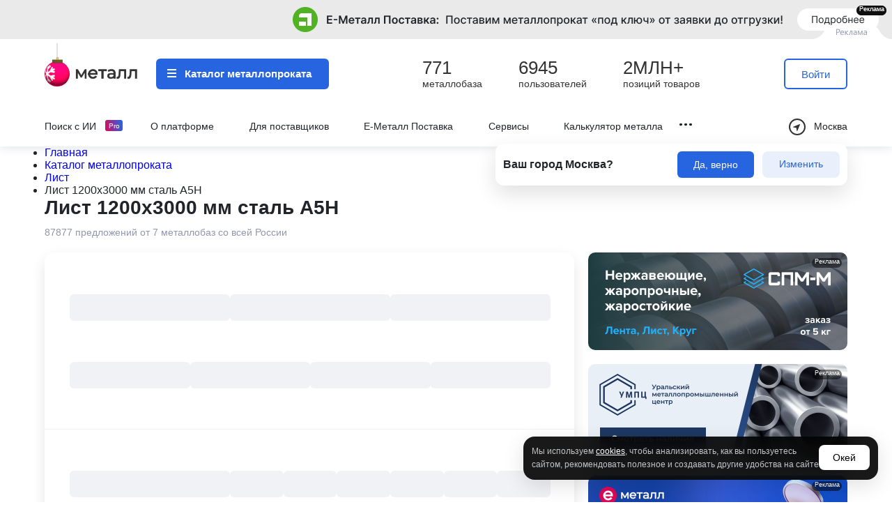

--- FILE ---
content_type: text/css
request_url: https://e-metall.ru/wp-content/plugins/wp-recall/add-on/groups/style.css?ver=16.25.18
body_size: 3176
content:
/* Group Start */
#tab-groups h3 {
    padding: 5px 10px 0;
}

div p.post-group-meta {
    margin: 0 0 5px;
}

.post-group-meta .rcli {
    width: auto;
}

/* умная секция для скрипта. Каркас группы Start */

/* Start сумма 2х блоков 2x0.5 + 30% + 2x0.5% + 68% = 100% */
#rcl-group .group-sidebar {
    box-sizing: border-box;
    float: right;
    padding: 0 0.5%;
    width: 30%;
}

.group-wrapper {
    box-shadow: none;
    margin: 0 0.5% 5px;
    overflow: hidden;
    -webkit-transition: box-shadow 0.7s linear 0s;
    transition: box-shadow 0.7s linear 0s;
    width: 68%;
}

/* End сумма */

#rcl-group .hideexxx h3 {
    word-wrap: unset;
}

.group-wrapper.collapsexxx {
    box-shadow: 0 0 1px 2px rgba(219, 219, 219, 0.8);
    -webkit-transition: width linear 0.2s, box-shadow linear 0.5s;
    transition: width linear 0.2s, box-shadow linear 0.5s;
    width: 98%;
}

.group-wrapper.collapsexxx .group-content {
    margin: 120px 0 0; /* отступ сверху - убираем погрешность при раскрытии */
}

/* умная секция для скрипта. Каркас группы End */

#rcl-group {
    background: #fff;
    clear: both;
    color: #000;
    margin: 3px;
    overflow: hidden;
    position: relative;
}

#rcl-group a {
    text-decoration: none;
}

#group-posts-widget .post-meta span .rcli,
#group-link-content .close-content .rcli,
#group-admin-panel .title-panel .fa-cogs,
#widgets-options .widgets-zone .widget-box .widget-name .rcli {
    margin: 0 5px 0 0;
}

#rcl-group ul {
    list-style: none;
}

#rcl-group h3 {
    clear: none;
    color: #333;
    font-size: 16px;
    font-weight: bold;
    -webkit-hyphens: auto;
    hyphens: auto;
    line-height: 1;
    margin: 0;
    text-transform: none;
    word-wrap: break-word;
}

#rcl-group h3 a {
    color: rgb(76, 140, 189);
}

#rcl-group h3 a:hover {
    text-decoration: underline;
}

#group-admin-panel {
    background-color: #f5f5f5;
    border: 1px solid #e5e5e5;
    box-sizing: border-box;
    margin: 0 0 15px;
    overflow: hidden;
}

#group-admin-panel ul {
    display: inline-block;
    float: right;
    margin: 3px 1px 0 0;
}

#group-admin-panel .title-panel {
    display: inline-block;
    margin: 9px 0 8px 8px;
}

#group-admin-panel .admin-button {
    display: inline-block;
    margin: 5px 5px 5px 0;
}

#rcl-group .group-sidebar .group-avatar {
    margin: 0 0 5px;
    position: relative;
}

#rcl-group .group-avatar img {
    display: block;
    height: auto;
    max-width: 100%;
    width: 100%;
}

#group-avatar-upload {
    bottom: 0;
    color: rgb(229, 57, 53);
    font-size: 16px;
    left: 5px;
    overflow: hidden;
    position: absolute;
}

#group-avatar-upload span {
    background: rgb(216, 231, 238);
    cursor: pointer;
    float: left;
    line-height: 1;
    opacity: 0.7;
    overflow: hidden;
    padding: 6px 8px 5px;
    position: relative;
    text-align: center;
}

#group-avatar-upload span:hover {
    opacity: 1;
}

#group-avatar-upload .rcli input {
    border: 0;
    cursor: pointer;
    max-width: none;
    opacity: 0;
    padding: 0;
    position: absolute;
    right: 0;
    top: 0;
    z-index: 99;
}

#rcl-group .sidebar-widget,
#rcl-group .group-sidebar .sidebar-content {
    margin: 0 0 4px;
    padding: 2px 0;
}

#rcl-group .title-widget {
    background: rgba(236, 240, 241, 0.7);
    clear: both;
    margin: 5px 0;
    padding: 7px;
}

#rcl-group .group-sidebar .title-widget {
    text-align: center;
}

#rcl-group .widget-content {
    overflow: hidden;
}

.widget-content .error p {
    background: rgb(255, 207, 207);
    color: red;
    font: bold 14px Arial;
    padding: 8px 0;
    text-align: center;
}

#rcl-group .widget-content .userlist {
    margin: 0 0 5px;
}

#rcl-group .widget-content .mini-list .user-single {
    width: 23%;
}

.group-sidebar .widget-content .avatars-list .user-single {
    width: 29%;
}

.group-sidebar .rating-rcl span {
    padding: 4px 0;
}

#group-primary-widget .widget-content input,
#group-users-widget .rcl-group-link {
    float: right;
    text-align: center;
}

#group-users-widget .rcl-group-link {
    margin: 0 4px 4px;
}

.group-sidebar .widget-content input,
.group-sidebar .rcl-group-link.recall-button {
    display: block; /*++Twenty16++*/
    margin: 0 auto; /*++Twenty16++*/
    width: 100%;
}

#rcl-group .widget-content p {
    margin: 5px 0;
}

.group-wrapper p {
    margin: 5px 0;
    padding: 2px 4px;
}

#rcl-group .group-content .group-metadata {
    overflow: hidden;
    margin-bottom: 8px;
}

#rcl-group .group-content .group-name {
    border-bottom: 1px solid #d1eeff;
    font-size: 20px;
    line-height: 1;
    margin: 0 6px 8px;
    padding: 8px 0;
    text-transform: none;
}

#rcl-group .group-content .sidebar-widget {
    background: rgba(243, 243, 243, 0.3);
    box-shadow: 0 0 1px 1px rgb(243, 243, 243);
    box-sizing: border-box;
    margin: 10px 2px;
    padding: 0;
}

#group-category-list-widget .search-form-rcl {
    padding: 0 5px 4px;
    text-align: right;
}

#rcl-group .search-form-rcl select {
    margin: 0 4px;
}

.rcl-public-form .taxonomy-groups select,
#rcl-group .search-form-rcl select {
    background-color: #fff;
    border-radius: 0;
    border: 1px solid #ddd;
    box-shadow: none;
    box-sizing: border-box;
    float: none;
    height: auto;
    line-height: normal;
    outline: 0;
    padding: 5px 3px;
    width: auto;
}

#rcl-group .hidden-widget .manage-hidden-widget {
    box-shadow: none;
    display: block;
    font-size: 18px;
    font-weight: bold;
    line-height: 1.4;
    padding: 5px;
    text-align: right;
}

#group-public-form-widget .fa-plus-square-o,
#group-public-form-widget .fa-minus-square-o {
    display: inline-block;
    font-size: 19px;
    margin: 0 5px 0 0;
    vertical-align: middle;
}

#rcl-group .group-content .public_block select {
    width: auto;
}

#rcl-group .hidden-widget .widget-content {
    display: none;
}

#rcl-group .rcl-wiget-spoiler-txt {
    vertical-align: middle;
}

.group-content {
    padding: 0 0.5%;
}

#rcl-group #group-posts-widget {
    background: unset;
    box-shadow: none;
}

#group-posts-widget .post-group {
    clear: both;
    margin: 15px 0;
    overflow: hidden;
}

#group-posts-widget .post-group .postdata-header {
    background: rgba(219, 219, 219, 0.3);
    box-shadow: 0 0 1px 1px rgba(219, 219, 219, 0.6);
    margin: 5px 0;
    overflow: hidden;
    padding: 7px;
}

#group-posts-widget .post-group .post-meta {
    color: #777;
    float: right;
    font: 12px Verdana, arial;
    margin: 0;
    text-transform: none;
}

#group-posts-widget .post-meta span {
    margin: 0 5px 0 3px;
}

.group-wrapper .widget-content .post-group-thumb {
    float: left;
    max-width: 215px; /*++Twenty16++*/
    padding: 10px 10px 10px 0;
}

.group-wrapper .widget-content .post-group-thumb img {
    float: left;
    height: auto;
    margin: 0;
    max-width: 100%;
}

.group-wrapper .post-group-content .fa-folder {
    color: #777;
    margin: 0 5px 0 0;
}

.rcl-grouplist {
    line-height: 1; /*++hueman++*/
    overflow: hidden;
    padding: 10px 0;
}

.rcl-grouplist .single-group {
    clear: both;
    font-size: 14px;
    line-height: 1.2;
    margin-bottom: 10px;
    overflow: hidden;
    display: flex;
}

.rcl-grouplist .single-group > div {
    margin-right: 15px;
}

.rcl-grouplist .single-group .group-avatar {

}

.rcl-grouplist .single-group .group-avatar img {
    max-width: 100px;
}

.rcl-grouplist .single-group .group-row .group-meta {
    display: block;
    margin: 3px 0; /*++hueman++*/
}

.rcl-grouplist .single-group .group-row .group-name {
    font-size: 18px;
    font-weight: bold;
}

#rcl-group.admin-view #group-link-content {
    top: 45px;
}

#group-link-content {
    background: #fff;
    box-sizing: border-box;
    padding: 30px 5px 10px;
    width: 100%;
}

#group-link-content .close-content {
    background: rgba(219, 219, 219, 0.6);
    color: rgb(76, 140, 189);
    display: block;
    font-size: 16px;
    font-weight: bold;
    margin: 0 0 10px;
    padding: 7px;
    text-align: center;
}

#group-link-content .close-content:hover {
    opacity: 0.8;
}

#group-link-content h3 {
    font-size: 20px;
    margin: 5px 0;
}

.group-request {
    overflow: hidden;
    padding: 5px 0;
    text-align: right;
}

.group-request .group-user-option {
    display: inline-block;
    margin: 5px 10px;
}

.group-request .recall-button {
    padding: 6px 10px;
}

#group-userlist .group-user-option > select {
    margin: 0 5px 5px;
}

.group-request .group-user-option select {
    width: 100px;
}

#widgets-options,
#group-options {
    background-color: #f5f5f5;
    border: 1px solid #e5e5e5;
    padding: 5px 10px;
}

#group-options .group-option {
    overflow: hidden;
    padding: 5px 0;
}

#group-link-content label {
    display: block;
    font-weight: bold;
    margin: 0 0 5px 5px;
}

#group-link-content input[type="text"],
#group-link-content input[type="number"],
#group-link-content input[type="url"],
#group-link-content input[type="email"],
#group-link-content select,
#group-link-content textarea {
    background-color: #fff;
    border: 1px solid #d5d5d5;
    box-sizing: border-box;
    height: auto;
    line-height: 1.4;
    margin: 0;
    outline: none;
    padding: 5px 8px;
}

#group-link-content input[type="text"],
#group-link-content input[type="number"],
#group-link-content input[type="url"],
#group-link-content input[type="email"],
#group-link-content textarea {
    max-width: none;
    width: 100%;
}

#group-link-content textarea {
    height: 100px;
}

#group-link-content input[type="submit"] {
    clear: both;
    float: right;
    margin: 5px 0;
}

#create-group {
    background: rgba(219, 219, 219, 0.6);
    padding: 10px 0;
    text-align: right;
}

#create-group input[type="text"] {
    background-color: #f5f5f5;
    border: 0;
    max-width: 300px;
    min-width: 170px;
    padding: 0 10px;
    width: 58%;
    margin-right: 5px;
    min-height: 28px;
}

#rcl-office #create-group input[type="text"]:focus {
    background-color: #fff;
    border-color: #ccc;
}

#create-group input[type="submit"] {
    margin: 0 10px;
    text-transform: none; /*++Twenty16++*/
}

#widgets-options {
    overflow: hidden;
}

#widgets-options .widgets-zone {
    background-color: #fff;
    border: 1px solid #e5e5e5;
    box-shadow: 4px 4px 8px -4px rgb(219, 219, 219);
    box-sizing: border-box;
    display: inline-block;
    margin: 1%;
    padding: 5px;
    vertical-align: top;
    width: 48%;
}

#widgets-options #unuses-zone {
    clear: both;
    margin: 0 0 15px;
    width: 100%;
}

#widgets-options .widgets-zone .zone-name {
    background: rgba(219, 219, 219, 0.6);
    display: block;
    font-size: 20px;
    padding: 5px 0;
    text-align: center;
}

#widgets-options .widgets-zone ul {
    background-color: transparent;
    border: 0;
    float: none;
    list-style: none;
    margin: 0;
    padding: 10px 0;
}

#widgets-options .widgets-zone .widget-box {
    background: rgba(219, 219, 219, 0.3);
    margin: 5px;
    padding: 5px;
    transition: background-color .2s ease, box-shadow .2s ease;
}

#widgets-options .widgets-zone .widget-box:hover {
    background-color: rgba(219, 219, 219, 0.1);
    box-shadow: 3px 3px 6px -3px rgba(0, 0, 0, .5);
}

#widgets-options .widgets-zone .widget-box .widget-name {
    align-items: center;
    background: #ccc;
    cursor: move;
    display: flex;
    font-size: 14px;
    font-weight: bold;
    line-height: 1.4;
    padding: 5px;
}

#widgets-options .widget-name i {
    cursor: pointer;
}

#widgets-options .widget-options {
    border: 1px solid #ccc;
    padding: 5px;
}

#widgets-options .widgets-zone input,
#widgets-options .widgets-zone select {
    box-sizing: border-box;
    width: 100%;
}

#widgets-options #unuses-zone li {
    float: left;
}

#widgets-options .ui-state-highlight {
    background: #f5f5f5;
    border: 2px dashed #ddd;
    height: 40px;
    margin: 5px;
    width: 240px;
}

.rcl-search-form form input[type="text"] {
    background-color: #f5f5f5;
}

@media screen and (max-width: 480px) {
    #group-admin-panel .title-panel {
        margin: 5px 0 0 5px;
    }

    #rcl-group h3 {
        font-size: 15px;
    }

    #rcl-group.admin-view #group-link-content {
        top: 35px;
    }

    .group-request .group-user-option {
        font-size: 12px;
        margin: 5px 2px;
    }
}

@media screen and (max-width: 360px) {
    #rcl-group .rcl-data-filters,
    #tab-groups .rcl-data-filters {
        border-spacing: 2px;
    }

    #rcl-group .rcl-data-filters a,
    #tab-groups .rcl-data-filters a {
        display: table-cell;
        padding: 10px 5px;
    }

    .rcl-grouplist .single-group .group-avatar img {
        max-width: 70px;
    }

    #widgets-options .widgets-zone .zone-name,
    .rcl-grouplist .single-group .group-row .group-name {
        font-size: 16px;
    }

    #rcl-group h3.title-widget {
        font-size: 12px;
        padding: 7px 1px;
    }

    #rcl-group .group-content h3.title-widget {
        font-size: 15px;
        padding: 7px;
    }

    #rcl-group .widget-content .mini-list .user-single {
        width: 48%;
    }

    .group-sidebar .widget-content .avatars-list .user-single {
        width: 46%;
    }

    #rcl-group .group-sidebar .rcl-group-link.recall-button {
        font-size: 11px;
        padding: 8px 0;
    }

    #group-primary-widget .widget-content input {
        padding: 8px 2px;
        font-size: 11px;
    }

    #group-posts-widget .post-group .postdata-header {
        margin: 0;
        padding: 5px;
    }

    #group-posts-widget .post-group .post-meta {
        max-width: 100px;
    }

    #group-posts-widget .post-meta span {
        float: right;
        margin: 0 5px 0 0;
    }

    #widgets-options .widgets-zone .widget-box .widget-name {
        font-size: 13px;
    }

    #widgets-options .widgets-zone .widget-box {
        margin: 3px;
        padding: 2px;
        text-align: center;
    }
}

/* Group End */

--- FILE ---
content_type: text/css
request_url: https://e-metall.ru/wp-content/themes/emetall/css/style.min.css?ver=1761556733
body_size: 48295
content:
*{padding:0;margin:0;-webkit-box-sizing:border-box;box-sizing:border-box}



body {
    font-family:
      -apple-system, 
      BlinkMacSystemFont, 
      "Segoe UI",
      Roboto, 
      "Helvetica Neue", Helvetica, Arial,
      sans-serif;
  }



body{color:#212529}a[x-apple-data-detectors]{color:inherit !important;text-decoration:none !important;font-size:inherit !important;font-family:inherit !important;font-weight:inherit !important;line-height:inherit !important}details summary::-webkit-details-marker{display:none}details>summary{list-style:none}details summary::marker{content:none}h1,h2,h3{font-weight:600;margin:0}.container{max-width:1456px;width:90%;margin:0 auto;position:relative}.container_1200{max-width:1200px;width:90%;margin:0 auto}.container_1208{max-width:1208px;width:90%;margin:0 auto}.container_996{max-width:996px;width:90%;margin:0 auto}.container_992{max-width:992px;width:90%}.container_960{max-width:960px;width:90%;position:relative;margin:0 auto}.container_920{max-width:920px;width:90%;margin:0 auto}.overflow{overflow:hidden;height:100vh}.header-fixed{position:fixed;z-index:3;width:100%;background:#fff;top:0;left:0}button{background:rgba(0,0,0,0);border:none}.btn{padding:11px 24px 13px;background:#2764e0;font-size:15px;display:-webkit-box;display:-ms-flexbox;display:flex;-webkit-box-align:center;-ms-flex-align:center;align-items:center;-webkit-box-pack:center;-ms-flex-pack:center;justify-content:center;text-decoration:none;color:#fff;border-radius:6px;width:-webkit-fit-content;width:-moz-fit-content;width:fit-content;cursor:pointer;border:none}.btn:hover{background:#3473f4;-webkit-transition:all .3s;transition:all .3s}.btn:active{background:#104cc4}.btn__burger{display:-webkit-box;display:-ms-flexbox;display:flex;-webkit-box-orient:vertical;-webkit-box-direction:normal;-ms-flex-direction:column;flex-direction:column;-webkit-box-align:center;-ms-flex-align:center;align-items:center;-webkit-box-pack:justify;-ms-flex-pack:justify;justify-content:space-between;width:13px;height:12px;margin-right:12px}.btn__burger span{display:block;height:2px;width:100%;background:#fff}.btn_small{height:24px;background:#fff;border-radius:5px;color:#007bff;padding:2px 10px 3px;cursor:pointer;width:-webkit-fit-content;width:-moz-fit-content;width:fit-content;-webkit-transition:all .3s;transition:all .3s;font-size:14px;display:inline-block}.btn_small:hover{background:#3473f4;color:#fff}.btn_small:active{background:#104cc4}.btn_gray{background:#eff2f6;border-radius:8px;font-size:14px;padding:11px 14px;text-decoration:none;color:#212529;display:-webkit-box;display:-ms-flexbox;display:flex;-webkit-box-pack:center;-ms-flex-pack:center;justify-content:center;-webkit-box-align:center;-ms-flex-align:center;align-items:center}.btn_gray svg{margin-right:9px}.btn_gray:hover{opacity:.8;-webkit-transition:all .3s;transition:all .3s}.btn_gray:active{-webkit-box-shadow:inset 2px 2px 2px rgba(16,16,16,.68);box-shadow:inset 2px 2px 2px rgba(16,16,16,.68)}.btn_more{width:38px;height:38px;background:#fff;border:1px solid #dcdcdc;border-radius:8px;text-decoration:none;color:#212529;display:-webkit-box;display:-ms-flexbox;display:flex;-webkit-box-pack:center;-ms-flex-pack:center;justify-content:center;-webkit-box-align:center;-ms-flex-align:center;align-items:center;margin-left:12px}.btn_more svg{margin:1px}.btn_transparent{font-weight:400;font-size:15px;color:#212529;border:1px solid #dcdcdc;border-radius:8px;padding:10px 0;text-align:center;line-height:100%;display:-webkit-box;display:-ms-flexbox;display:flex;-webkit-box-pack:center;-ms-flex-pack:center;justify-content:center;-webkit-box-align:center;-ms-flex-align:center;align-items:center;text-decoration:none}.btn_transparent:hover{background:#f5f5f5;-webkit-transition:all .3s;transition:all .3s}.btn_transparent:active{background:#f5f5f5}.btn_order{color:#2764e0;background:#e9f0fc;border-radius:8px;padding:10px 24px;font-weight:400;font-size:14px;text-decoration:none;cursor:pointer}.btn_order:hover{color:#fff;background:#2764e0;-webkit-transition:all .3s;transition:all .3s}.btn_order:active{background:#104cc4}.btn_lightblue{background:#e9f0fc;border-radius:6px;width:100%;display:block;font-weight:600;font-size:15px;padding:11px 0;text-align:center;text-decoration:none;color:#2764e0}.btn_lightblue:hover{color:#fff;background:#2764e0;-webkit-transition:all .3s;transition:all .3s}.btn_lightblue:active{-webkit-box-shadow:inset 2px 2px 2px rgba(16,16,16,.68);box-shadow:inset 2px 2px 2px rgba(16,16,16,.68)}.btn_black{border-radius:6px;background:#33364e}.btn_remove{height:24px;border-radius:5px;border:1px solid #2764e0;background-color:#fff;color:#2764e0;font-size:14px;line-height:normal;display:-webkit-box;display:-ms-flexbox;display:flex;-webkit-box-align:center;-ms-flex-align:center;align-items:center;-webkit-box-pack:center;-ms-flex-pack:center;justify-content:center;text-decoration:none;padding:2px 5px 3px;min-width:85px}.btn_remove:hover{border:1px solid #3473f4}.btn_remove:active{border:1px solid #104cc5}.btn_38{height:38px}.btn_44{height:44px}.btn_50{height:50px}.btn_p32{padding-left:32px;padding-right:32px}.title{font-weight:600;font-size:28px;line-height:37px}.wrapper{display:-webkit-box;display:-ms-flexbox;display:flex;-webkit-box-pack:justify;-ms-flex-pack:justify;justify-content:space-between;-webkit-box-align:center;-ms-flex-align:center;align-items:center}.flexWrap{-ms-flex-wrap:wrap;flex-wrap:wrap}.wrapper_center{display:-webkit-box;display:-ms-flexbox;display:flex;-webkit-box-align:center;-ms-flex-align:center;align-items:center;-webkit-box-pack:center;-ms-flex-pack:center;justify-content:center}.wrapper_start{display:-webkit-box;display:-ms-flexbox;display:flex;-webkit-box-align:start;-ms-flex-align:start;align-items:flex-start;-webkit-box-pack:start;-ms-flex-pack:start;justify-content:flex-start}.wrapper_end{display:-webkit-box;display:-ms-flexbox;display:flex;-webkit-box-pack:end;-ms-flex-pack:end;justify-content:flex-end;-webkit-box-align:center;-ms-flex-align:center;align-items:center}.product__item{position:relative;margin:32px 32px 32px 0;display:block;width:154px;height:172px;background:#fff;-webkit-box-shadow:0px 4px 12px rgba(0,0,0,.12);box-shadow:0px 4px 12px rgba(0,0,0,.12);border-radius:15px;padding:16px;text-decoration:none}.product__item__title{font-style:normal;font-weight:600;font-size:16px;color:#222;margin-bottom:20px;line-height:normal}.product__item img{display:block;margin:0 auto;max-width:90%}.product__count{position:absolute;bottom:12px;right:12px;background:#2764e0;border-radius:30px;color:#fff;font-style:normal;font-weight:600;font-size:11px;text-align:center;padding:2px 6px;width:-webkit-fit-content;width:-moz-fit-content;width:fit-content}.blue{color:#2764e0;text-decoration:none}.gray{color:#9295ae}.gray2{color:#6c757d;line-height:normal}.green{color:#1a903c}.textColor{color:#212529;text-decoration:none}.orange{color:#da621e}.fs_12{font-size:12px}.fs_13{font-size:13px}.fs_14{font-size:14px;line-height:180%}.fs_15{font-size:15px}.fs_16{font-size:16px}.fs_18{font-size:18px}.fs_20{font-size:20px}.fs_21{font-size:21px}.fs_24{font-size:24px}.fs_28{font-size:28px}.fs_32{font-size:32px}.fs_36{font-size:36px}.title_36{font-weight:600;font-size:36px;line-height:normal}.fs_42{font-size:42px}.fs_60{font-size:60px}.fw_600{font-weight:600}.fw_400{font-weight:400}.center{text-align:center;margin:0 auto}.lh_208{line-height:208%}.lh_200{line-height:200%}.lh_192{line-height:192%}.lh_182{line-height:182%}.lh_179{line-height:179%}.lh_175{line-height:175%}.lh_167{line-height:167%}.lh_157{line-height:157%}.lh_156{line-height:156%}.lh_149{line-height:149%}.lh_143{line-height:143%}.lh_150{line-height:150%}.lh_142{line-height:142%}.lh_139{line-height:139%}.lh_137{line-height:137%}.lh_125{line-height:125%}.lh_104{line-height:104%}.lh_100{line-height:100%}.lh_norm{line-height:normal}input[type=number]::-webkit-outer-spin-button,input[type=number]::-webkit-inner-spin-button{-webkit-appearance:none}input[type=number],input[type=number]:hover,input[type=number]:focus{-webkit-appearance:none;appearance:none;-moz-appearance:textfield}.label{font-weight:600;font-size:14px;margin-bottom:8px;display:block;line-height:normal}.form__input{background:#e9f0fc;border:1px solid #8eb1ed;border-radius:5px;font-weight:400;font-size:15px;padding:9px 16px;width:100%;margin-bottom:24px}.form__input:focus{outline:4px solid #e9effc;border:1px solid #2764e0}.form__divider{background:#f2f2f4;height:1px;margin-bottom:16px;width:108%;margin-left:-4%}.form__wrapper{gap:32px;-webkit-box-pack:center;-ms-flex-pack:center;justify-content:center;margin-bottom:32px;-webkit-box-align:start;-ms-flex-align:start;align-items:flex-start}.form__item_286{width:286px}.form__item_286 .gray2{line-height:normal}.form__item__210{width:210px}.form__item_392{width:392px}fieldset{border:none;padding:0}.form__input__search{position:relative}.form__input__dropdown{position:absolute;top:38px;height:0;overflow:hidden;display:-webkit-box;display:-ms-flexbox;display:flex;-webkit-box-orient:vertical;-webkit-box-direction:normal;-ms-flex-direction:column;flex-direction:column;-webkit-transition:height .7s;transition:height .7s;border-radius:12px;background:#fff;-webkit-box-shadow:0px 8px 20px 0px rgba(0,0,0,.2);box-shadow:0px 8px 20px 0px rgba(0,0,0,.2);z-index:3;width:100%}.form__input__dropdown__labels{max-height:173px;overflow-y:auto;overflow-x:hidden;display:-webkit-box;display:-ms-flexbox;display:flex;-webkit-box-orient:vertical;-webkit-box-direction:normal;-ms-flex-direction:column;flex-direction:column;gap:20px;padding:24px 16px 20px}.form__input__dropdown__labels::-webkit-scrollbar{width:4px}.form__input__dropdown__labels::-webkit-scrollbar-track{background:rgba(0,0,0,0)}.form__input__dropdown__labels::-webkit-scrollbar-thumb{background-color:#b7b7b7;border-radius:3px}.form__input__dropdown__labels .form__input__dropdown__label{margin-left:8px;cursor:pointer;display:-webkit-box;display:-ms-flexbox;display:flex;-webkit-box-align:center;-ms-flex-align:center;align-items:center;gap:11px}.form__input__dropdown__labels input{width:1px;height:1px;position:absolute;clip:rect(0, 0, 0, 0);opacity:0}.form__input__dropdown__labels input:checked+.form__input__dropdown__mark{background:url(../img/check_black.svg) no-repeat center/contain}.form__input__dropdown__labels .form__input__dropdown__mark{width:15px;height:11px;display:block}.form__input__dropdown__filter{display:grid;grid-template-columns:1fr 1fr;row-gap:8px;padding:24px 16px;border-bottom:1px solid #e6e6e6}.form__input__dropdown__filter-count{width:100%;padding:9px 12px;font-size:15px;line-height:normal;border:1px solid #8eb1ed;height:38px;background:#fff}.form__input__dropdown__filter-count:focus{background:#e9f0fc;outline:none}.form__input__dropdown__filter-count-from{border-radius:6px 0px 0px 6px;border-right:none}.form__input__dropdown__filter-count-to{border-radius:0px 6px 6px 0px}.raiting{width:69px;height:69px;min-width:69px;min-height:69px;border-radius:100%;position:relative;text-align:center;display:-webkit-box;display:-ms-flexbox;display:flex;-webkit-box-pack:center;-ms-flex-pack:center;justify-content:center;-webkit-box-align:center;-ms-flex-align:center;align-items:center}.raiting::after{border-radius:100%;display:block;content:"";background:#fff;position:absolute;left:3px;top:3px;width:63px;height:63px;z-index:1}.raiting__number{position:relative;z-index:3}.raiting_green{background:conic-gradient(#36A71A 0 98%, #D9D9D9 0 2%)}.raiting_yellow{background:conic-gradient(#CFD240 0 68%, #D9D9D9 0 32%)}.hide{display:none}.adv{position:absolute;bottom:-1px;right:15px;background:url(../img/adv_bg.png) no-repeat center;background-size:cover;width:115px;text-align:center;border-radius:10px 10px 0 0;font-weight:400;font-size:12px;line-height:14px;color:#9295ae;height:22px}.checkmark_blue{width:16px;height:16px;min-width:16px;min-height:16px;background:#2764e0;display:-webkit-box;display:-ms-flexbox;display:flex;-webkit-box-align:center;-ms-flex-align:center;align-items:center;-webkit-box-pack:center;-ms-flex-pack:center;justify-content:center;border-radius:100%;color:#fff;font-weight:600;font-size:12px;-ms-flex-item-align:center;align-self:center;margin-right:8px;position:relative}.checkmark_blue::before{content:"";background:url(../img/check_white.svg) no-repeat center/contain;width:8px;height:6px}.mt_48{margin-top:48px}.mb_120{margin-bottom:120px}.mb_86{margin-bottom:86px}.mb_80{margin-bottom:80px}.mb_74{margin-bottom:74px}.mb_71{margin-bottom:71px}.mb_68{margin-bottom:68px}.mb_64{margin-bottom:64px}.mb_60{margin-bottom:60px}.mb_58{margin-bottom:58px}.mb_56{margin-bottom:56px}.mb_50{margin-bottom:50px}.mb_48{margin-bottom:48px}.mb_46{margin-bottom:46px}.mb_44{margin-bottom:44px}.mb_42{margin-bottom:42px}.mb_41{margin-bottom:41px}.mb_40{margin-bottom:40px}.mb_38{margin-bottom:38px}.mb_36{margin-bottom:36px}.mb_34{margin-bottom:34px}.mb_33{margin-bottom:33px}.mb_32{margin-bottom:32px}.mt_32{margin-top:32px}.mb_30{margin-bottom:30px}.mb_29{margin-bottom:29px}.mb_28{margin-bottom:28px}.mb_26{margin-bottom:26px}.mb_24{margin-bottom:24px}.mb_25{margin-bottom:25px}.mb_23{margin-bottom:23px}.mb_22{margin-bottom:22px}.mb_20{margin-bottom:20px}.mb_18{margin-bottom:18px}.mb_16{margin-bottom:16px}.mb_17{margin-bottom:17px}.mb_14{margin-bottom:14px}.mt_12{margin-top:12px}.mb_12{margin-bottom:12px}.mb_10{margin-bottom:10px}.mb_8{margin-bottom:8px}.mb_6{margin-bottom:6px}.mb_5{margin-bottom:5px}.mb_4{margin-bottom:4px}.mb_3{margin-bottom:3px}.mr_3{margin-right:3px}.mr_5{margin-right:5px}.mr_8{margin-right:8px}.mr_12{margin-right:12px}.mr_16{margin-right:16px}.mr_20{margin-right:20px}.mr_24{margin-right:24px}.mr_26{margin-right:26px}.mr_32{margin-right:32px}.mr_30{margin-right:30px}.mt_18{margin-top:18px}.mt_30{margin-top:30px}.ml_2{margin-left:2px}.ml_11{margin-left:11px}.mt_4{margin-top:4px}.mt_8{margin-top:8px}.mt_16{margin-top:16px}.divider{height:1px;width:100%;background:#f2f2f4}.sitesCount__site{display:-webkit-box;display:-ms-flexbox;display:flex;-webkit-box-pack:center;-ms-flex-pack:center;justify-content:center;-webkit-box-align:center;-ms-flex-align:center;align-items:center;border-radius:100%;background:#f2f2f4;width:32px;height:32px;font-size:14px;color:#212529;text-decoration:none;margin-right:12px}.sitesCount__site_active{background:#2764e0;color:#fff}.sitesCount__site:hover{background:#ddddde;-webkit-transition:all .3s;transition:all .3s}.radio__tabs{display:-webkit-box;display:-ms-flexbox;display:flex;margin-right:32px}.radio__tabs label{display:block}.radio__tabs label:first-child .radio__mark{border-radius:6px 0px 0px 6px}.radio__tabs label:last-child .radio__mark{border-radius:0px 6px 6px 0px;border-right:1px solid #ddd}.radio__tabs input[type=radio]{position:absolute;width:1px;height:1px;margin:-1px;padding:0;border:0;clip:rect(0 0 0 0);overflow:hidden}.radio__tabs input[type=radio]:checked+.radio__mark{border:1px solid #2764e0;background:#e9f0fc}.radio__tabs input[type=radio]:checked+.radio__mark:hover{color:#212529}.radio__tabs input[type=radio]:focus+.radio__mark{border:1px solid #2764e0;background:#e9f0fc}.radio__tabs input[type=radio]:focus+.radio__mark:hover{color:#212529;outline:none}.radio__mark{font-size:14px;padding:9px 15px;border:1px solid #ddd;border-right:none;background:#fff;cursor:pointer;display:block;height:38px;-webkit-transition:all .3s;transition:all .3s}.radio__mark:hover{background-color:#2764e0;border:1px solid #2764e0;color:#fff;border-right:none}.checkbox{display:none}.checkbox:checked+.checkbox__mark{background-color:#2764e0;background-image:url(../img/checked.svg);background-repeat:no-repeat;background-position:center}.checkbox__mark{border-radius:6px;border:1px solid #2764e0;width:24px;height:24px;display:block;background:#fff}.select{width:100%;display:block;position:relative}.new-select,.new-select2{background:#e9f0fc;background-image:url(../img/form_arrow.svg);background-repeat:no-repeat;background-position:center right 15px;height:38px;border:1px solid #8eb1ed;border-radius:5px;font-weight:400;font-size:15px;padding:9px 16px;position:relative;cursor:pointer}.new-select__list,.new-select__list2{position:absolute;z-index:10;border-radius:12px;background:#fff;-webkit-box-shadow:0px 8px 20px 0px rgba(0,0,0,.2);box-shadow:0px 8px 20px 0px rgba(0,0,0,.2);max-height:326px;overflow-y:scroll;overflow-x:hidden;padding:12px;width:100%}.new-select__list::-webkit-scrollbar,.new-select__list2::-webkit-scrollbar{width:4px}.new-select__list::-webkit-scrollbar-track,.new-select__list2::-webkit-scrollbar-track{background:rgba(0,0,0,0)}.new-select__list::-webkit-scrollbar-thumb,.new-select__list2::-webkit-scrollbar-thumb{background-color:#b7b7b7;border-radius:3px}.new-select__item{font-size:15px;font-style:normal;font-weight:400;line-height:normal;cursor:pointer;padding:8px 12px;-webkit-transition:background .3s;transition:background .3s}.new-select__item:hover{border-radius:6px;background:#f5f5f5}datalist{position:absolute;background-color:#fff;border-radius:12px;background:#fff;-webkit-box-shadow:0px 8px 20px 0px rgba(0,0,0,.2);box-shadow:0px 8px 20px 0px rgba(0,0,0,.2);max-height:326px;overflow-y:scroll;overflow-x:hidden;padding:12px;width:100%;z-index:10}datalist::-webkit-scrollbar{width:4px}datalist::-webkit-scrollbar-track{background:rgba(0,0,0,0)}datalist::-webkit-scrollbar-thumb{background-color:#b7b7b7;border-radius:3px}option{font-size:15px;font-style:normal;font-weight:400;line-height:normal;cursor:pointer;padding:8px 12px;-webkit-transition:background .3s;transition:background .3s}option:hover{border-radius:6px;background:#f5f5f5}.nav-links{gap:8px;-webkit-box-align:center;-ms-flex-align:center;align-items:center;padding:24px 0 12px}.nav-links a{text-decoration:none}.mobile{display:none}.mobile2{display:none}.banner{display:block;background:#e9f0fc;height:56px;overflow:hidden;position:relative}.banner img{margin:0 auto;display:block}.banner::after{content:"";display:block;width:115px;height:21px;background:url(../img/top-banner-adv.png) no-repeat center/contain;position:absolute;right:0;bottom:0}.banners{-ms-flex-item-align:start;align-self:flex-start}.banners__block{width:372px;height:140px;padding:28px 26px 36px;border-radius:10px;margin-bottom:20px;position:relative}.banners__block>img{width:100%}.banners__block .wrapper{-webkit-box-align:start;-ms-flex-align:start;align-items:flex-start}.banners__block:nth-child(1){padding:0}.banners__block:nth-child(2){background:#f2f2f4}.banners__block:nth-child(3){background:#e9f0fc}.banners__block__title{margin-bottom:20px;line-height:20px}.banners__block__content{max-width:146px}.banners__block__img{position:absolute;top:0;right:0;max-width:60%}header{-webkit-box-shadow:0px 1px 14px rgba(47,61,84,.15);box-shadow:0px 1px 14px rgba(47,61,84,.15);padding:9px 0 0}header .btn{padding:11px 25px 13px 16px;white-space:nowrap}header .city-modal img{display:block}.header__wrapper{display:-webkit-box;display:-ms-flexbox;display:flex;-webkit-box-pack:justify;-ms-flex-pack:justify;justify-content:space-between;-webkit-box-align:end;-ms-flex-align:end;align-items:flex-end;padding-bottom:21px}.header__item{margin:2px 26px 0 26px;text-align:center;text-decoration:none;position:relative}.header__item .header__text{font-size:12px;line-height:116%;margin-top:3px;color:#222}.header__item:first-child{margin-right:15px}.header__item:last-child{margin-right:0}.header__item img{display:block;margin:0 auto}.header__item__counter{position:relative}.header__item__counter::before{content:"2";border-radius:30px;display:-webkit-box;display:-ms-flexbox;display:flex;-webkit-box-align:center;-ms-flex-align:center;align-items:center;-webkit-box-pack:center;-ms-flex-pack:center;justify-content:center;background:#dd0858;width:-webkit-fit-content;width:-moz-fit-content;width:fit-content;padding:0 2px;min-width:13px;height:16px;color:#fff;text-align:center;position:absolute;top:-8px;right:3px;font-size:11px;z-index:5;font-weight:600;border:2px solid #fff}.header__indicator{display:-webkit-box;display:-ms-flexbox;display:flex;-webkit-box-pack:justify;-ms-flex-pack:justify;justify-content:space-between}.header__indicator__item{margin:0 20px 0 32px}.header__indicator__number{font-size:26px;color:#333}.header__text{font-weight:400;font-size:14px;color:#333;white-space:nowrap}.header__icons{display:-webkit-box;display:-ms-flexbox;display:flex;-webkit-box-pack:justify;-ms-flex-pack:justify;justify-content:space-between;-webkit-box-align:end;-ms-flex-align:end;align-items:flex-end;margin-left:auto}.header__profile{background:-webkit-gradient(linear, left top, left bottom, from(#DD0858), to(#2764E0));background:linear-gradient(#DD0858, #2764E0);width:54px;height:54px;border-radius:100%;position:relative;display:-webkit-box;display:-ms-flexbox;display:flex;-webkit-box-pack:center;-ms-flex-pack:center;justify-content:center;-webkit-box-align:center;-ms-flex-align:center;align-items:center;cursor:pointer}.header__profile__back_white{width:50px;height:50px;border-radius:100%;position:absolute;top:50%;left:50%;-webkit-transform:translate(-50%, -50%);transform:translate(-50%, -50%);background:#fff}.header__profile__back_gray{width:44px;height:44px;border-radius:100%;position:absolute;top:50%;left:50%;-webkit-transform:translate(-50%, -50%);transform:translate(-50%, -50%);background:#f2f3f7}.header__profile img{position:relative;z-index:2}.header__place{display:-webkit-box;display:-ms-flexbox;display:flex;-webkit-box-align:end;-ms-flex-align:end;align-items:flex-end;position:relative;cursor:pointer}.header__place img{margin-right:12px;display:block;margin-bottom:-6px}.header__place .fs_14{color:#222;line-height:100%}.header__place__quest{position:absolute;background:#fff;-webkit-box-shadow:0px 12px 30px rgba(0,0,0,.12);box-shadow:0px 12px 30px rgba(0,0,0,.12);border-radius:12px;width:357px;height:177px;padding:24px;bottom:-200px;right:0;z-index:10}.header__place__quest .fs_14{line-height:150%}.header__place__quest .btn{padding:10px 23px 10px;font-size:14px}.header__menu_mob{padding:9px 0 13px;background:#fff;-webkit-box-shadow:0px -1px 14px rgba(47,61,84,.15);box-shadow:0px -1px 14px rgba(47,61,84,.15);display:none}.header__menu_mob .header__text{color:#212529}.header__menu_mob .header__item:first-child{margin-right:18px;margin-left:5px}.header__menu_mob .header__item:nth-child(2){margin-right:6px}.header__menu_mob .header__item__img{width:28px;height:28px;margin:0 auto;background-color:rgba(0,0,0,0);background-repeat:no-repeat;background-position:center;background-size:auto}.header__menu_mob .header__item__img-1{background-image:url(../img/mobmenu-fixed-icon1.svg)}.header__menu_mob .header__item__img-2{background-image:url(../img/mobmenu-fixed-icon2.svg)}.header__menu_mob .header__item__img-3{background-image:url(../img/mobmenu-fixed-icon3.svg)}.header__menu_mob .header__item__img-4{background-image:url(../img/mobmenu-fixed-icon4.svg)}.header__menu_mob .header__item__img-5{background-image:url(../img/mobmenu-fixed-icon5.svg)}.header__menu_mob .header__item_active{text-decoration:none}.header__menu_mob .header__item_active .header__item__img-1{background-image:url(../img/mobmenu-fixed-icon1-active.svg)}.header__menu_mob .header__item_active .header__item__img-2{background-image:url(../img/mobmenu-fixed-icon2-active.svg)}.header__menu_mob .header__item_active .header__item__img-3{background-image:url(../img/mobmenu-fixed-icon3-active.svg)}.header__menu_mob .header__item_active .header__item__img-4{background-image:url(../img/mobmenu-fixed-icon4-active.svg)}.header__menu_mob .header__item_active .header__item__img-5{background-image:url(../img/mobmenu-fixed-icon5-active.svg)}.header__menu_mob .header__item_active .header__text{color:#2764e0}.header__menu_mob .header__item__counter::before{top:-3px;right:3px}.logo{width:133px;margin-right:27px}.logo img{width:100%}.menu{list-style-type:none;display:-webkit-box;display:-ms-flexbox;display:flex;-webkit-box-pack:justify;-ms-flex-pack:justify;justify-content:space-between}.menu__item{margin:0 34px 0 0}.menu__link{font-style:normal;font-weight:400;font-size:14px;line-height:100%;text-decoration:none;color:#222}.menu__link:hover{text-decoration-line:underline}.menu__link:active{color:#f20f0f}.hamburger{display:none;-webkit-box-pack:justify;-ms-flex-pack:justify;justify-content:space-between;-webkit-box-orient:vertical;-webkit-box-direction:normal;-ms-flex-direction:column;flex-direction:column;z-index:2;top:22px;right:40px;cursor:pointer;border:none;padding:10px;width:50px;height:43px;-webkit-transition:all .4s;transition:all .4s}.hamburger span{-webkit-transition:all .4s;transition:all .4s;width:100%;height:2px;background:#212529;display:block}.hamburger_active{border:none;top:0;z-index:15;position:relative;right:-8px}.hamburger_active span:nth-child(1){-webkit-transform:rotate(45deg) translateY(11px);transform:rotate(45deg) translateY(11px)}.hamburger_active span:nth-child(2){display:none}.hamburger_active span:nth-child(3){-webkit-transform:rotate(-45deg) translateY(-11px);transform:rotate(-45deg) translateY(-11px)}.main-menu__mobile{position:fixed;background:#fff;display:none;top:60px;left:-100%;z-index:13;width:100%;height:100vh;overflow-y:auto;-webkit-transition:all .2s;transition:all .2s}.main-menu__mobile__link{font-size:14px;font-style:normal;font-weight:400;line-height:normal;color:#212529;text-decoration:none}.main-menu__mobile__item{padding:0 16px;border-bottom:1px solid #f2f2f4;min-height:43px;display:-webkit-box;display:-ms-flexbox;display:flex;-webkit-box-align:center;-ms-flex-align:center;align-items:center}.main-menu__mobile__item-catalog{padding-right:32px;font-size:14px;font-style:normal;font-weight:600;line-height:normal;position:relative;padding-top:20px;height:63px}.main-menu__mobile__item-catalog::after{content:"";background:url(../img/menu-catalog-arrow.svg) no-repeat center;background-size:contain;display:block;width:7px;height:13px;position:absolute;right:16px;top:65%;-webkit-transform:translateY(-50%);transform:translateY(-50%)}.main-menu__mobile__item-catalog::before{content:"";position:absolute;width:100%;height:4px;display:block;top:-4px;left:0;-webkit-box-shadow:0px 1px 14px 0px rgba(47,61,84,.15);box-shadow:0px 1px 14px 0px rgba(47,61,84,.15)}.main-menu__mobile .wrapper_start{padding:0 16px;margin-top:56px}.main-menu__mobile .wrapper_start .help__item{width:49%;padding:20px 16px 0}.main-menu__mobile .wrapper_start .help__item:first-child{color:#fff}.main-menu__mobile .wrapper_start .help__item:nth-child(2){background:#e9f0fc}.main-menu__mobile-active{left:0}.menu__catalog{position:absolute;z-index:101;background:#fff;width:100%;padding-top:20px;top:140px;left:0;-webkit-transition:all .3s;transition:all .3s}.menu__catalog__wrap{display:grid;grid-template-columns:286px 1fr}.menu__catalog__scroll{max-height:760px;overflow-y:auto}.menu__catalog__scroll::-webkit-scrollbar{width:4px}.menu__catalog__scroll::-webkit-scrollbar-track{background:rgba(0,0,0,0)}.menu__catalog__scroll::-webkit-scrollbar-thumb{background-color:#b7b7b7;border-radius:3px}.menu__catalog__link{padding:0px 11px 0px 0;border-radius:6px;display:grid;grid-template-columns:32px 1fr 50px;cursor:pointer;margin-bottom:2px;gap:12px;-webkit-box-align:center;-ms-flex-align:center;align-items:center;-webkit-transition:all .3s;transition:all .3s;max-width:273px;min-height:38px}.menu__catalog__link .fs_14{line-height:normal}.menu__catalog__link_active{background:#2764e0;color:#fff}.menu__catalog__img{max-width:32px;height:25px}.menu__catalog__img img{width:100%;height:100%;-o-object-fit:contain;object-fit:contain}.menu__catalog__count{width:-webkit-fit-content;width:-moz-fit-content;width:fit-content;height:19px;color:#2764e0;text-align:center;font-size:11px;font-weight:600;line-height:normal;border-radius:30px;background:#e9f0fc;padding:2px 6px;white-space:nowrap;justify-self:end}.menu__catalog__content{display:none;padding-left:48px}.menu__catalog__content>.wrapper{-webkit-box-align:start;-ms-flex-align:start;align-items:flex-start;padding-top:14px;-ms-flex-wrap:wrap;flex-wrap:wrap}.menu__catalog__content_active{display:block}.menu__catalog__content .providerscard__watched__subtitle{width:-webkit-fit-content;width:-moz-fit-content;width:fit-content;line-height:normal;margin-bottom:12px}.menu__catalog__list{list-style-type:none;font-size:16px;font-weight:600;width:342px;line-height:normal}.menu__catalog__list li{margin-bottom:20px}.menu__catalog__head{-webkit-box-align:end;-ms-flex-align:end;align-items:flex-end;margin-bottom:32px;line-height:normal}.menu__catalog__spec{-ms-flex-item-align:start;align-self:flex-start;border-radius:10px;background:#fff;-webkit-box-shadow:0px 10px 40px 0px rgba(0,0,0,.12);box-shadow:0px 10px 40px 0px rgba(0,0,0,.12);padding:20px 24px 24px;font-size:12px;width:340px}.menu__catalog__spec .green{border-radius:4px;background:#ecfce9;padding:4px 8px;width:-webkit-fit-content;width:-moz-fit-content;width:fit-content;position:relative;z-index:10}.menu__catalog__spec__img{width:100%;height:188px;margin-top:-10px;margin-bottom:-6px}.menu__catalog__spec__img img{width:100%;height:100%;-o-object-fit:cover;object-fit:cover}.menu__catalog__spec .btn{width:113px;height:38px;padding:0;text-align:center;-ms-flex-item-align:end;align-self:end}.menu__catalog__spec .gray{text-decoration:line-through}.menu__catalog_hide{top:-1000%;opacity:0}.menu__catalog__overlay{position:fixed;z-index:100;left:0;width:100%;top:160px;-webkit-transition:all .3s;transition:all .3s;opacity:.3;background:#000;display:none}.menu__catalog__overlay_active{display:block;height:100vh}.menu__catalog__search{border-radius:10px;background:#e9f0fc;padding:24px;width:100%;margin:84px 0 20px}.btn__burger_active{background:url(../img/close_menu.svg) no-repeat center/cover}.btn__burger_active span{display:none}.top_menu{width:90%}.top_menu .menu{width:100%;position:relative;padding-right:36px;z-index:3}ul.menu{padding:0;margin:0}ul.menu li{list-style-type:none;display:-webkit-box;display:-ms-flexbox;display:flex;-webkit-box-align:end;-ms-flex-align:end;align-items:flex-end;float:left;padding:0;white-space:nowrap}ul.menu li:first-child a{margin-left:0}.dropdown-toggle{cursor:pointer;width:26px;height:23px;background:#fff;border-radius:8px;display:-webkit-box;display:-ms-flexbox;display:flex;-webkit-box-pack:center;-ms-flex-pack:center;justify-content:center;-webkit-box-align:center;-ms-flex-align:center;align-items:center}ul.menu li.dd_menu{float:right;position:absolute;display:none;right:0;top:50%;-webkit-transform:translateY(-50%);transform:translateY(-50%)}ul.menu ul.dropdown-menu{display:none;position:absolute;top:35px;right:10px;padding:5px;border:#ccc 1px solid;border-radius:5px;z-index:2;background:#fff}ul.menu ul.dropdown-menu li{float:none;margin-bottom:12px}ul.menu ul.dropdown-menu li:first-child a{margin:0 10px}ul.menu a{color:#212529;text-decoration:none;display:inline-block;margin:0 10px}.promo__wrapper{height:400px;padding:0 160px}.promo__content{padding-top:90px;height:100%}.promo__title{font-weight:600;font-size:36px;line-height:122%;width:412px;margin:0}.promo__slider{background:#dfecf5;height:400px}.promo__text{margin:19px 0 33px;font-size:18px}.promo__btn{padding:12px 32px;font-weight:600}.promo__img{width:656px;min-width:656px}.promo__img img{width:100%;height:400px;-o-object-fit:contain;object-fit:contain;-o-object-position:bottom;object-position:bottom}.promo__wrapper{-webkit-box-align:end;-ms-flex-align:end;align-items:flex-end}.promo .slick-arrow{width:48px;height:48px;border-radius:100%;border:none;outline:none;background:#fff;position:absolute;top:50%;-webkit-transform:translateY(-50%);transform:translateY(-50%);z-index:3;cursor:pointer}.promo .slick-next{right:32px}.promo .slick-prev{left:32px}.promo .slick-dots{list-style-type:none;display:-webkit-box;display:-ms-flexbox;display:flex;-webkit-box-align:center;-ms-flex-align:center;align-items:center;-webkit-box-pack:center;-ms-flex-pack:center;justify-content:center;position:absolute;left:50%;bottom:24px}.promo .slick-dots button{color:rgba(0,0,0,0);list-style-type:none;background:#fff;opacity:.3;width:8px;height:8px;border-radius:100%;margin:5px;border:none}.promo .slick-active button{opacity:1}.popular{padding-top:40px}.popular__slider{width:95%}.popular .slick-arrow{width:48px;height:48px;border-radius:100%;border:none;outline:none;background:#f2f2f4;position:absolute;top:50%;-webkit-transform:translateY(-50%);transform:translateY(-50%);z-index:3;cursor:pointer}.popular .slick-next{right:-60px}.popular .slick-prev{opacity:0}.choise{padding:0 0 62px}.choise__wrapper{background:#fff;-webkit-box-shadow:0px 12px 30px rgba(0,0,0,.12);box-shadow:0px 12px 30px rgba(0,0,0,.12);border-radius:15px;padding:60px 60px 73px 60px;gap:74px;-webkit-box-align:start;-ms-flex-align:start;align-items:flex-start}.choise__link{display:block;text-decoration:none;color:#212529;line-height:222%}.choise__link:hover{color:#2764e0;-webkit-transition:all .3s;transition:all .3s}.choise__item{-ms-flex-item-align:start;align-self:flex-start}.choise__content{border-right:1px solid #f2f2f4;height:360px;width:346px;padding-right:60px}.choise__subtitle{margin:12px 0 34px;line-height:180%}.choise__form{width:286px}.choise__btn{width:100%}.choise__links{-webkit-box-flex:1;-ms-flex-positive:1;flex-grow:1;padding-top:6px}.choise select{-webkit-appearance:none;-moz-appearance:none;appearance:none;background-image:url(../img/form_arrow.svg);background-repeat:no-repeat;background-position:center right 15px;height:38px;margin-bottom:23px}.choise .select{margin-bottom:23px}.spec{padding-bottom:60px}.spec__item{position:relative;background:#eff2f6;border-radius:12px;padding:18px 25px;-webkit-box-flex:1;-ms-flex-positive:1;flex-grow:1;max-width:464px;min-width:332px;height:160px;overflow:hidden}.spec__content{width:52%}.spec__wrapper{gap:32px;margin-top:32px;overflow-x:auto}.spec__wrapper::-webkit-scrollbar{height:4px}.spec__wrapper::-webkit-scrollbar-track{background:rgba(0,0,0,0)}.spec__wrapper::-webkit-scrollbar-thumb{background-color:#b7b7b7;border-radius:3px}.spec__img{position:absolute;right:0;top:0}.spec__oldPrice{text-decoration:line-through;margin:7px 0 2px;line-height:normal}.spec__newPrice{background:#dd0858;width:-webkit-fit-content;width:-moz-fit-content;width:fit-content;color:#fff;font-size:20px;font-weight:600;line-height:normal;margin-top:2px}.providers{padding-bottom:120px}.providers__wrapper{gap:32px;margin-top:32px;overflow:auto}.providers__wrapper::-webkit-scrollbar{height:4px}.providers__wrapper::-webkit-scrollbar-track{background:#f2f2f4}.providers__wrapper::-webkit-scrollbar-thumb{background-color:#aaa;border-radius:5px}.providers__item{text-align:center}.providers__logo{width:216px;height:216px;border-radius:100%;border:1px solid #f2f2f4;display:-webkit-box;display:-ms-flexbox;display:flex;-webkit-box-align:center;-ms-flex-align:center;align-items:center;-webkit-box-pack:center;-ms-flex-pack:center;justify-content:center;margin-bottom:16px;background:#fff}.providers__logo img{max-width:100%}.providers__logo:hover{background:#f2f2f4}.about__content{width:493px;padding-top:60px}.about__content .fs_18{margin:24px 0;max-width:471px}.about__info{width:50%;background:radial-gradient(circle at center, #F5F5F5 0%, #F5F5F5 55%, #fff 55%);padding:20px 38px}.about__info2{margin:-8px 0 12px -42px}.about__stick{background:#fff;-webkit-box-shadow:0px 8px 20px rgba(0,0,0,.1);box-shadow:0px 8px 20px rgba(0,0,0,.1);border-radius:15px;width:415px;height:108px;padding:24px 24px 31px;display:-webkit-box;display:-ms-flexbox;display:flex;-webkit-box-pack:justify;-ms-flex-pack:justify;justify-content:space-between;margin-bottom:12px}.about__stick .btn{padding:3px 10px;margin-top:8px}.about__stick:nth-child(2){margin-left:30px}.about__stick:nth-child(3){margin-left:60px}.about__raiting{background:#fff;-webkit-box-shadow:0px 8px 20px rgba(0,0,0,.1);box-shadow:0px 8px 20px rgba(0,0,0,.1);border-radius:15px;padding:28px 30px 42px;width:415px;height:302px;position:relative;z-index:1}.about__raiting__item{margin-bottom:27px}.about__raiting__item .fs_14{line-height:100%}.about__raiting__line{margin-top:10px;height:5px;width:100%;background:#f2f2f4;position:relative}.about__raiting__line span{position:absolute;top:0;left:0;background:#2764e0;height:5px;border-radius:3px}.about__raiting_hidden{z-index:0;margin:-150px 0 0 124px}.about__wrapper{margin-bottom:75px;margin-top:27px;-webkit-box-align:start;-ms-flex-align:start;align-items:flex-start}.about__wrapper2{margin-bottom:56px}.about .center{margin:24px auto 28px;max-width:750px}.about__item{background:#eff2f7;border-radius:12px;width:385px;height:146px;padding:32px 60px 32px 30px;display:-webkit-box;display:-ms-flexbox;display:flex;-webkit-box-align:center;-ms-flex-align:center;align-items:center;-webkit-box-pack:start;-ms-flex-pack:start;justify-content:flex-start;margin-bottom:24px;-webkit-transition:all .3s;transition:all .3s;text-decoration:none;color:#212529}.about__item:hover{-webkit-box-shadow:0px 12px 30px rgba(0,0,0,.12);box-shadow:0px 12px 30px rgba(0,0,0,.12);background:#fff;cursor:pointer}.about__img{margin-right:32px;width:82px;height:82px;min-width:82px;border-radius:100%;background:#fff;display:-webkit-box;display:-ms-flexbox;display:flex;-webkit-box-align:center;-ms-flex-align:center;align-items:center;-webkit-box-pack:center;-ms-flex-pack:center;justify-content:center;-webkit-box-shadow:0px 10px 40px rgba(0,0,0,.12);box-shadow:0px 10px 40px rgba(0,0,0,.12)}.about__block{background:#eff2f7;border-radius:12px;min-width:583px;padding:44px 57px 0px;display:-webkit-box;display:-ms-flexbox;display:flex;-webkit-box-orient:vertical;-webkit-box-direction:normal;-ms-flex-direction:column;flex-direction:column;margin-bottom:-5px;-webkit-box-align:center;-ms-flex-align:center;align-items:center;gap:16px;margin-bottom:0;margin-left:-5px;height:505px;overflow:hidden}.about__block__img{margin-bottom:-3px}.about__block__img img{max-width:100%}.about__block:nth-child(2) img{margin-top:-17px}.about__soc{width:224px;min-width:224px;margin:24px auto 24px}.about__soc__item{width:44px;height:44px;border-radius:100%;border:1px solid #e5e5e5;display:-webkit-box;display:-ms-flexbox;display:flex;-webkit-box-pack:center;-ms-flex-pack:center;justify-content:center;-webkit-box-align:center;-ms-flex-align:center;align-items:center}.about__link{margin-bottom:55px}.about__question{border-bottom:1px solid #f2f2f4}.about__question .fs_18{padding:0 60px 24px 0;line-height:normal}.about summary{display:block;-webkit-transition:all .2s;transition:all .2s}.about__summary{list-style:none;position:relative;font-style:normal;font-weight:600;font-size:24px;line-height:32px;cursor:pointer;padding:32px 48px 32px 0}.about__summary::after{position:absolute;content:"";width:2px;height:26px;background:#212529;right:12px;top:50%;-webkit-transform:translateY(-50%);transform:translateY(-50%)}.about__summary::before{position:absolute;content:"";width:26px;height:2px;background:#212529;right:0;top:50%;-webkit-transform:translateY(-50%);transform:translateY(-50%)}.about__summary:hover{color:#2764e0}.about__summary:hover::after{background:#2764e0}.about__summary:hover::before{background:#2764e0}.about__summary__span{max-width:744px;display:block;line-height:normal}.about details[open]>summary::after{display:none}.about__person{background:#eff2f6;border-radius:15px;padding:115px 76px;position:relative;margin:93px 0 98px}.about__person__content{max-width:44%;display:-webkit-box;display:-ms-flexbox;display:flex;-webkit-box-orient:vertical;-webkit-box-direction:normal;-ms-flex-direction:column;flex-direction:column;gap:24px}.about__person__img{position:absolute;right:109px;bottom:0px}.about__person__img img{display:block}.about__block__text{max-width:315px;text-align:center;line-height:137%}.cart{padding:32px 0 207px}.cart__wrapper{display:-webkit-box;display:-ms-flexbox;display:flex;-webkit-box-pack:justify;-ms-flex-pack:justify;justify-content:space-between;-webkit-box-align:start;-ms-flex-align:start;align-items:flex-start;gap:64px}.cart__subtitle{color:#9295ae;font-weight:400;font-size:16px;margin:12px 0 20px;line-height:156%}.cart__wrap{display:-webkit-box;display:-ms-flexbox;display:flex;-webkit-box-pack:start;-ms-flex-pack:start;justify-content:flex-start;-webkit-box-align:center;-ms-flex-align:center;align-items:center}.cart__wrap__input{margin-right:15px;margin-bottom:2px;width:21px;height:22px;position:relative;outline:none;z-index:9}.cart__wrap__input::after{content:"";position:absolute;background:#fff;top:-1px;left:-1px;width:24px;height:24px;min-width:24px;z-index:10;cursor:pointer;border:1px solid #ddd;border-radius:6px;-webkit-transition:border .3s;transition:border .3s}.cart__wrap__input:hover::after{border:1px solid #2764e0}.cart__wrap__input:active::after{background:#2764e0;background-image:url(../img/checked.svg);background-repeat:no-repeat;background-position:center;border:none}.cart__wrap__input:checked::after{background:#3473f4;background-image:url(../img/checked.svg);background-repeat:no-repeat;background-position:center;border:none}.cart__wrap__img{margin-right:8px}.cart__wrap label{cursor:pointer;line-height:normal}.cart__menu{display:-webkit-box;display:-ms-flexbox;display:flex;-webkit-box-pack:start;-ms-flex-pack:start;justify-content:flex-start;margin-bottom:24px}.cart__text{font-style:normal;font-weight:600}.cart__text_14{font-size:14px}.cart__text_16{max-width:364px;font-size:16px}.cart__prod{width:68%;max-width:992px}.cart__block{margin-bottom:40px}.cart__head{background:#f2f2f4;border-radius:8px;padding:11px 24px;font-style:normal;font-weight:600;font-size:16px;margin-bottom:31px;line-height:normal;height:44px}.cart__item{display:-webkit-box;display:-ms-flexbox;display:flex;-webkit-box-pack:justify;-ms-flex-pack:justify;justify-content:space-between;padding-bottom:28px;margin-bottom:24px;border-bottom:1px solid #f2f2f4}.cart__price{margin:14px 8px 0 0;line-height:normal}.cart__name{display:-webkit-box;display:-ms-flexbox;display:flex;-webkit-box-pack:start;-ms-flex-pack:start;justify-content:flex-start;-webkit-box-align:start;-ms-flex-align:start;align-items:flex-start;gap:24px}.cart__name__input{width:19px;height:19px;min-width:24px;cursor:pointer;position:relative;outline:none;margin-top:5px}.cart__name__input::after{content:"";position:absolute;background:#fff;top:-1px;left:0;width:24px;height:24px;z-index:10;cursor:pointer;border:1px solid #ddd;border-radius:6px;-webkit-transition:border .3s;transition:border .3s}.cart__name__input:hover::after{border:1px solid #2764e0}.cart__name__input:active::after{background:#2764e0;background-image:url(../img/checked.svg);background-repeat:no-repeat;background-position:center;border:none}.cart__name__input:checked::after{background:#3473f4;background-image:url(../img/checked.svg);background-repeat:no-repeat;background-position:center;border:none}.cart__name__raiting{font-weight:400;display:-webkit-box;display:-ms-flexbox;display:flex;gap:12px;margin-top:6px;line-height:156%;font-size:16px;margin-left:-2px}.cart__name__raiting span{color:#37a71a;display:-webkit-box;display:-ms-flexbox;display:flex;-webkit-box-align:center;-ms-flex-align:center;align-items:center}.cart__name__raiting span img{margin-right:4px}.cart__quantity__count{display:-webkit-box;display:-ms-flexbox;display:flex;-webkit-box-pack:justify;-ms-flex-pack:justify;justify-content:space-between;-webkit-box-align:center;-ms-flex-align:center;align-items:center;border-radius:5px;background:#fff;width:170px;height:38px;margin-top:8px;margin-right:60px;position:relative}.cart__quantity__count .minus{cursor:pointer;position:absolute;height:100%;width:20px;left:12px;display:-webkit-box;display:-ms-flexbox;display:flex;-webkit-box-align:center;-ms-flex-align:center;align-items:center}.cart__quantity__count .plus{display:-webkit-box;display:-ms-flexbox;display:flex;-webkit-box-align:center;-ms-flex-align:center;align-items:center;cursor:pointer;position:absolute;right:11px;top:50%;-webkit-transform:translateY(-50%);transform:translateY(-50%);height:100%;width:20px}.cart__quantity__count .quantity{outline:none;border:1px solid #ddd;border-radius:5px;width:51px;width:100%;height:100%;padding:9px 35px;text-align:center;-webkit-appearance:none;-moz-appearance:none;appearance:none;height:38px;line-height:normal;font-size:15px}.cart__quantity__count .quantity:focus{outline:4px solid #e9effc;border:1px solid #2764e0;border-radius:5px}.cart__quantity__count input::-webkit-outer-spin-button,.cart__quantity__count input::-webkit-inner-spin-button{-webkit-appearance:none;margin:0}.cart__price__prod{font-style:normal;font-weight:400;font-size:15px;width:70px;text-align:right;margin-left:auto;white-space:nowrap}.cart__price__summ{font-style:normal;font-weight:600;font-size:20px;width:80px;margin-top:12px;white-space:nowrap}.cart__order{margin-top:49px;padding:10px;background:#fff;-webkit-box-shadow:0px 8px 20px rgba(0,0,0,.1);box-shadow:0px 8px 20px rgba(0,0,0,.1);border-radius:12px;width:27%;max-width:400px;min-width:400px}.cart__order__question{display:inline-block;width:16px;height:16px;background:url(../img/question.svg) no-repeat center/contain;margin-bottom:-3px;margin-left:4px}.cart__order__wrap{padding:14px}.cart__order__wrap .btn{width:100%;height:56px}.cart__order__block{background:url(../img/back.png) no-repeat center;background-size:cover;border-radius:10px;padding:24px;max-width:400px;margin-top:18px}.cart__order__btn{background:-webkit-gradient(linear, left top, right top, from(#2864E0), color-stop(113.24%, #DB0A5B));background:linear-gradient(90deg, #2864E0 0%, #DB0A5B 113.24%);border-radius:6px;margin-top:16px;width:100%;padding:8px 0 11px;-webkit-transition:background .3s;transition:background .3s}.cart__order__btn:hover{background:-webkit-gradient(linear, left top, right top, color-stop(0.34%, #2864E0), color-stop(271.92%, #DB0A5B));background:linear-gradient(90deg, #2864E0 0.34%, #DB0A5B 271.92%)}.cart__divider{height:1px;background:#f2f2f4;margin:24px 0}.cart__deli{text-decoration:none;line-height:156%;font-size:16px;display:-webkit-box;display:-ms-flexbox;display:flex;-webkit-box-align:center;-ms-flex-align:center;align-items:center}.cart__deli img{margin-right:16px}.cart .gray{color:#9295ae}.cart .blue{color:#2764e0}.cart .weight400{font-weight:400}.cart .delete,.cart .repost{cursor:pointer;line-height:normal}.cart .repost{margin-top:2px}.catalog{padding:32px 0 246px}.catalog h1{line-height:normal}.catalog .fs_28{margin-bottom:32px}.catalog__content{-ms-flex-item-align:start;align-self:flex-start}.catalog__search{width:100%;position:relative;margin:0 0 32px}.catalog__search__input{width:100%;padding:12px 0 12px 56px;outline:none;border:1px solid #ddd;border-radius:6px;font-size:15px;height:44px}.catalog__search__input:focus{outline:4px solid #e9effc;border:1px solid #2764e0;border-radius:5px}.catalog__search__img{position:absolute;top:50%;-webkit-transform:translateY(-50%);transform:translateY(-50%);left:18px;z-index:1}.catalog__search__btn{width:36px;height:36px;border-radius:36px;position:absolute;top:50%;-webkit-transform:translateY(-50%);transform:translateY(-50%);right:17px;border:none;background:rgba(0,0,0,0) url(../img/catalog/search.svg) no-repeat center/14px 20px;cursor:pointer;-webkit-transition:all .3s;transition:all .3s}.catalog__search__btn:hover{background-color:#f2f2f4}.catalog__search__mobile{border-radius:6px;background:#2764e0;width:100%;height:44px;display:none;color:#fff;font-size:15px;font-style:normal;font-weight:400;line-height:25px;padding:8px 16px 11px;text-align:center;text-decoration:none;margin-bottom:24px;position:relative}.catalog__search__mobile::after{content:"";position:absolute;top:50%;-webkit-transform:translateY(-50%);transform:translateY(-50%);right:17px;width:15px;height:13px;background:url(../img/filter_white.svg) no-repeat center/contain}.catalog__wrapper{display:grid;row-gap:30px;-webkit-column-gap:32px;-moz-column-gap:32px;column-gap:32px;grid-template-columns:repeat(6, 1fr)}.catalog__wrapper .product__item{margin:0;border-radius:15px;background-color:#f2f2f4;-webkit-box-shadow:none;box-shadow:none;line-height:141%;z-index:1;overflow:hidden;width:100%}.catalog__wrapper .product__item::after{position:absolute;content:"";width:100%;height:100%;top:0;left:0;border-radius:14px;background:linear-gradient(142.27deg, #2864E0 -3.17%, #DB0A5B 100.18%);z-index:-1;opacity:0}.catalog__wrapper .product__item:hover::after{opacity:1;-webkit-transition:all .5s;transition:all .5s}.catalog__wrapper .product__item:hover>.product__item__title{color:#fff}.catalog__list{min-width:211px;margin-right:161px;-ms-flex-item-align:start;align-self:flex-start}.catalog__list__item{position:relative;margin-bottom:54px}.catalog__list__item .fs_18{margin-bottom:9px}.catalog__list__wrap{margin-bottom:32px;height:200px;overflow:hidden;-webkit-transition:all 1s;transition:all 1s}.catalog__link{display:block;line-height:200%;text-decoration:none;color:#212529}.catalog__link:hover{text-decoration:underline}.catalog .catalogShowMore{position:absolute;cursor:pointer;bottom:-28px;line-height:200%}.catalog .catalogHide{position:absolute;cursor:pointer;bottom:-20px}.catalog .catalogHide img{-webkit-transform:rotate(180deg);transform:rotate(180deg)}.catalog .heightAuto{height:auto}.catalogFilters__title{margin-top:32px;line-height:normal}.catalogFilters__subtitle{margin:11px 0 27px}.catalogFilters .form__item_210{max-width:210px;min-width:210px;position:relative}.catalogFilters .form__input{margin-bottom:2px;background-color:#e9f0fc;-webkit-appearance:none;-moz-appearance:none;appearance:none;background:#e9f0fc;border:1px solid #8eb1ed;position:relative;background-image:url(../img/form_arrow.svg);background-repeat:no-repeat;background-position:center right 15px;height:38px}.catalogFilters .form__input:focus{background-color:#e9f0fc}.catalogFilters .form__input:-moz-placeholder-shown:not(.catalogFilters .form__input:focus){background-color:#fff;border:1px solid #ddd}.catalogFilters .form__input:-ms-input-placeholder:not(.catalogFilters .form__input:focus){background-color:#fff;border:1px solid #ddd}.catalogFilters .form__input:placeholder-shown:not(.catalogFilters .form__input:focus){background-color:#fff;border:1px solid #ddd}.catalogFilters .form__input:not(input){background-color:#fff;border:1px solid #ddd}.catalogFilters input[list=sizeoption]::-webkit-calendar-picker-indicator{display:none !important}.catalogFilters input[list=metallobazalist]::-webkit-calendar-picker-indicator{display:none !important}.catalogFilters input[list=standartlist]::-webkit-calendar-picker-indicator{display:none !important}.catalogFilters input[list=markalist]::-webkit-calendar-picker-indicator{display:none !important}.catalogFilters input[list=tollist]::-webkit-calendar-picker-indicator{display:none !important}.catalogFilters .select_active:not(input){background-color:#e9f0fc;border:1px solid #8eb1ed}.catalogFilters .new-select:empty{background-color:#fff;border:1px solid #ddd}.catalogFilters .new-select.on{border:1px solid #8eb1ed}.catalogFilters .showFilters{padding:12px 24px;background:#e9f0fc;width:-webkit-fit-content;width:-moz-fit-content;width:fit-content;color:#2764e0}.catalogFilters__form{background:#fff;-webkit-box-shadow:0px 8px 20px rgba(0,0,0,.1);box-shadow:0px 8px 20px rgba(0,0,0,.1);border-radius:15px;padding:32px 30px 29px 31px;-ms-flex-item-align:start;align-self:flex-start}.catalogFilters .form__wrapper{margin-bottom:32px;-webkit-box-pack:start;-ms-flex-pack:start;justify-content:flex-start}.catalogFilters .form__wrapper_mb22{margin-bottom:22px}.catalogFilters .form__divider{margin-bottom:17px}.catalogFilters .btn{margin-right:7px;padding:13px 40px 14px}.catalogFilters__radio{position:absolute;width:1px;height:1px;margin:-1px;padding:0;border:0;clip:rect(0 0 0 0);overflow:hidden}.catalogFilters__link{display:-webkit-box;display:-ms-flexbox;display:flex;-webkit-box-align:center;-ms-flex-align:center;align-items:center;margin-right:32px}.catalogFilters__link img{margin-right:11px}.catalogFilters__banners{-ms-flex-item-align:start;align-self:flex-start;margin-right:15px}.catalogFilters__banner{width:372px;height:140px;padding:28px 26px 36px;border-radius:10px;margin-bottom:20px;position:relative}.catalogFilters__banner>img{width:100%}.catalogFilters__banner__imgBanner{width:100%;height:100%;-o-object-fit:contain;object-fit:contain}.catalogFilters__banner .wrapper{-webkit-box-align:start;-ms-flex-align:start;align-items:flex-start}.catalogFilters__banner:nth-child(1){padding:0}.catalogFilters__banner:nth-child(2){background:#f2f2f4}.catalogFilters__banner:nth-child(3){background:#e9f0fc}.catalogFilters__banner__title{margin-bottom:20px;line-height:20px}.catalogFilters__banner__content{max-width:146px}.catalogFilters__banner__img{position:absolute;top:0;right:0;max-width:60%}.catalogFilters__count{background:#e9f0fc;border-radius:10px;width:99%;color:#2764e0;padding:16px 0;text-align:center;margin-top:36px;line-height:normal;height:51px}.catalogFilters__count img{margin-right:8px}.catalogFilters__grayLink{display:block;background:#ebebeb;border-radius:30px;font-size:14px;padding:9px 16px;text-decoration:none;color:#212529;-webkit-transition:all .3s;transition:all .3s;margin-right:11px}.catalogFilters__grayLink:last-child{margin-right:0}.catalogFilters__grayLink:hover{background:#2764e0;color:#fff}.catalogFilters__text{max-width:579px;-ms-flex-item-align:start;align-self:flex-start;margin-bottom:24px}.catalogFilters__img{-ms-flex-item-align:start;align-self:flex-start;width:340px}.catalogFilters__img img{width:100%;height:100%;-o-object-fit:contain;object-fit:contain}.catalogFilters__block__link{padding:9px 16px;background:#f2f2f2;border-radius:30px;font-weight:400;font-size:14px;text-decoration:none;color:#212529;display:block;margin:0 14px 16px 0;-webkit-transition:all .3s;transition:all .3s;line-height:normal}.catalogFilters__block__link:hover{background:#e9f0fc}.catalogFilters__rew{background:#fff;-webkit-box-shadow:0px 8px 30px rgba(0,0,0,.1);box-shadow:0px 8px 30px rgba(0,0,0,.1);border-radius:15px;padding:40px 48px 46px}.catalogFilters__rew .wrapper_start{margin-right:30px;gap:4px}.catalogFilters__header{width:100%;height:60px;padding:20px 0;text-align:center;position:absolute;background:#fff;-webkit-box-shadow:0px 1px 14px rgba(47,61,84,.15);box-shadow:0px 1px 14px rgba(47,61,84,.15);top:0;left:0;z-index:10;display:none}.catalogFilters__close{position:absolute;top:48%;-webkit-transform:translateY(-50%);transform:translateY(-50%);left:16px;color:rgba(0,0,0,0);font-size:1px;width:16px;height:16px;background:url(../img/close-filter.svg) no-repeat center/contain}.catalogFilters .labelRadio{margin-top:2px}.catalogFilters .form__item_286{position:relative}.catalogFilters .radio__tabs{margin-right:0;margin-top:2px}.labelRadio{background:#fff;outline:1px solid #ddd;cursor:pointer;padding:9px 16px;font-weight:400;font-size:14px;position:relative;height:38px;line-height:normal;-webkit-transition:all .3s;transition:all .3s}.labelRadio::after{content:"";position:absolute;width:100%;height:100%;outline:1px solid #8eb1ed;top:0;left:0;z-index:5;display:none}.labelRadio:nth-child(2){border-radius:6px 0px 0px 6px;border-right:none}.labelRadio:nth-child(2)::after{border-radius:6px 0px 0px 6px}.labelRadio:nth-child(4){-webkit-box-flex:1;-ms-flex-positive:1;flex-grow:1}.labelRadio:last-child{border-radius:0px 6px 6px 0px;border-left:none}.labelRadio:last-child::after{border-radius:0px 6px 6px 0px}.labelRadio:hover{background-color:#2764e0;outline:1px solid #2764e0;color:#fff}.catalogFilters__radio:checked+label{background:#e9f0fc}.catalogFilters__radio:checked+label::after{display:block}.catalogFilters__radio:focus+label{background:#e9f0fc}.catalogFilters__radio:focus+label::after{display:block}.catalogFilters__radio:checked+label:hover{color:#212529;outline:none}.catalogFilters2{padding:0}.catalogFilters2 h2{line-height:normal}.catalogFilters2__wrapper{gap:32px;margin-top:32px}.catalogFilters2__item{background:#eff2f7;border-radius:12px;padding:51px 56px 50px;width:49%;max-width:712px}.catalogFilters2__item .fs_18{line-height:normal}.catalogFilters2__item .wrapper_start{-webkit-box-align:center;-ms-flex-align:center;align-items:center}.catalogFilters2__item__img{background:#fff;-webkit-box-shadow:0px 10px 40px rgba(0,0,0,.12);box-shadow:0px 10px 40px rgba(0,0,0,.12);border-radius:100%;width:126px;height:126px;min-width:126px;margin-right:48px}.catalogFilters2__item__img img{max-width:100%}.catalogFilters2__item .blue{margin-top:16px;display:block}.catalogFilters3{padding-bottom:100px;padding-top:80px}.catalogFilters3 .fs_28{line-height:normal}.catalogFilters3 .tabs{margin-bottom:18px}.catalogFilters3 .tabs__caption{border-radius:6px;list-style-type:none;display:-webkit-box;display:-ms-flexbox;display:flex;width:-webkit-fit-content;width:-moz-fit-content;width:fit-content;margin-bottom:20px}.catalogFilters3 .tabs__caption li{padding:10px 16px;font-size:14px;border:1px solid #ddd;border-right:none;background:#fff;cursor:pointer}.catalogFilters3 .tabs__caption li:last-child{border-radius:0 6px 6px 0;border-right:1px solid #ddd}.catalogFilters3 .tabs__caption li:first-child{border-radius:6px 0 0 6px}.catalogFilters3 .tabs__caption li.active{background:#e9f0fc;border:1px solid #2764e0}.catalogFilters3 .tabs__content{display:none;height:100px}.catalogFilters3 .tabs__content.active{display:block}.showFilters .wrapper_start{-webkit-box-align:end;-ms-flex-align:end;align-items:flex-end}.table{padding-bottom:80px}.table__filters{margin:24px 0 12px;padding:13px 0;border-bottom:1px solid #f2f2f4}.table__filter__img{width:12px;display:-webkit-box;display:-ms-flexbox;display:flex;-webkit-box-orient:vertical;-webkit-box-direction:normal;-ms-flex-direction:column;flex-direction:column;gap:3px;margin-left:8px;margin-top:3px}.table__filter__img span{display:block;height:1px;background:#212529}.table__filter__img span:nth-child(1){width:100%}.table__filter__img span:nth-child(2){width:60%}.table__filter__img span:nth-child(3){width:20%}.table .btn_small{color:#fff;background:#2764e0;text-decoration:none}.table .btn_small:hover{background:#3473f4}.table .btn_small:active{background:#104cc4}.table .btn_gray{background:#ddd;padding:2px 10px 3px;line-height:normal;margin-left:8px;border-radius:5px}.table__note{position:absolute;width:0px;height:0px;background:#fff;-webkit-box-shadow:0px 12px 30px rgba(0,0,0,.12);box-shadow:0px 12px 30px rgba(0,0,0,.12);border-radius:12px;padding:0 24px 18px;left:14px;z-index:11;opacity:0;clip:rect(0 0 0 0);overflow:hidden;-webkit-transition:all .3s;transition:all .3s}.table__note .wrapper_start{margin-bottom:9px}.table__note .wrapper_start p:nth-child(1){width:142px}.table__note__header{padding:12px 24px 10px 0;border-bottom:1px solid #f2f2f4;margin-bottom:12px;-webkit-box-align:center;-ms-flex-align:center;align-items:center;letter-spacing:.05em}.table__note__header svg{margin-right:8px}.table .btn_transparent{opacity:0;cursor:auto}.table__showMore,.table__hide{border-bottom:1px solid #f2f2f4;padding-bottom:16px}.table__hide img{-webkit-transform:rotate(180deg);transform:rotate(180deg)}.table .hide{display:none}.table .heightAuto{height:auto}.catalogFilters__table{display:grid;border-collapse:collapse;min-width:100%;overflow-x:scroll;overflow-y:hidden;margin-bottom:48px;grid-template-columns:minmax(-webkit-min-content, 10fr) minmax(-webkit-min-content, 6fr) minmax(-webkit-min-content, 8fr) minmax(-webkit-min-content, 10fr) minmax(-webkit-min-content, 6fr) minmax(-webkit-min-content, 2fr) minmax(-webkit-min-content, 7fr) minmax(-webkit-min-content, 8fr) minmax(-webkit-min-content, 17fr) minmax(-webkit-min-content, 11fr) minmax(-webkit-min-content, 7fr) minmax(-webkit-min-content, 6fr);grid-template-columns:minmax(min-content, 10fr) minmax(min-content, 6fr) minmax(min-content, 8fr) minmax(min-content, 10fr) minmax(min-content, 6fr) minmax(min-content, 2fr) minmax(min-content, 7fr) minmax(min-content, 8fr) minmax(min-content, 17fr) minmax(min-content, 11fr) minmax(min-content, 7fr) minmax(min-content, 6fr);scrollbar-width:thin;scrollbar-color:#aaa #f2f2f4}.catalogFilters__table::-webkit-scrollbar{height:4px;width:4px}.catalogFilters__table::-webkit-scrollbar-track{background:#f2f2f4}.catalogFilters__table::-webkit-scrollbar-thumb{background-color:#aaa;border-radius:5px}.catalogFilters__table thead,.catalogFilters__table tbody,.catalogFilters__table tr{display:contents}.catalogFilters__table tr:nth-child(odd):not(.table__item_spec) td{background-color:#f8f8f8}.catalogFilters__table tr:nth-last-child(1) .table__note,.catalogFilters__table tr:nth-last-child(2) .table__note,.catalogFilters__table tr:nth-last-child(3) .table__note,.catalogFilters__table tr:nth-last-child(4) .table__note,.catalogFilters__table tr:nth-last-child(5) .table__note,.catalogFilters__table tr:nth-last-child(6) .table__note{bottom:10px;left:23px}.catalogFilters__table tr:hover td:first-child{position:relative}.catalogFilters__table tr:hover td:first-child::before{content:"";position:absolute;height:100%;width:2px;background-color:#2764e0;left:0;top:0}.catalogFilters__table .table__item_spec td{background-color:#fff5e1;border-top:1px solid #20960d;height:67px;font-weight:600;padding-top:21px;padding-bottom:21px}.catalogFilters__table .table__item_spec td:first-child{position:relative}.catalogFilters__table .table__item_spec td:first-child::after{content:"Спецпредложение";position:absolute;top:0;left:0;background:url(../img/catalog/table_item_spec_bg.png) no-repeat center/contain;color:#fff;width:147px;height:21px;text-indent:8px;font-size:12px;font-weight:400;line-height:14px}.catalogFilters__table th,.catalogFilters__table td{padding:10px 5px;height:45px;white-space:nowrap;border-bottom:1px solid #dfe2e6;font-size:14px;line-height:normal}.catalogFilters__table th{text-align:left;font-weight:normal;font-size:13px;font-style:normal;font-weight:600;line-height:normal}.catalogFilters__table .catalogFilters__info{width:18px;height:18px;border-radius:100%;background-color:rgba(0,0,0,0);border:2px solid #2764e0;background-image:url(../img/info.svg);background-position:center;background-repeat:no-repeat;background-size:contain;cursor:pointer;-webkit-transition:background-color .3s;transition:background-color .3s}.catalogFilters__table .catalogFilters__info-item{position:relative}.catalogFilters__table .catalogFilters__info:hover{background-color:#2764e0;background-image:url(../img/info_hover.svg)}.catalogFilters__table .catalogFilters__info:hover+.table__note{width:357px;height:263px;opacity:1;display:block;clip:inherit}.catalogFilters__table .filter-arrows{width:12px;height:5px;display:inline-block;border:none;cursor:pointer;vertical-align:middle;background:url(../img/filter_arrows.svg) no-repeat center/contain}.catalogFilters__table .table__metallobaza{color:#007bff;text-overflow:ellipsis}.catalogFilters__table .table__metallobaza .table__btns{width:0;height:0;opacity:0;-webkit-transition:all .3s;transition:all .3s}.catalogFilters__table .table__metallobaza:hover .table__btns{width:100%;height:auto;opacity:1;overflow-x:auto;overflow-y:hidden}.catalogFilters__table .table__metallobaza:hover .table__btns::-webkit-scrollbar{height:4px}.catalogFilters__table .table__metallobaza:hover .table__btns::-webkit-scrollbar-track{background:rgba(0,0,0,0)}.catalogFilters__table .table__metallobaza:hover .table__btns::-webkit-scrollbar-thumb{background-color:#b7b7b7;border-radius:3px}.catalogFilters__table .table__metallobaza:hover span{display:none}.catalogFilters__table__banner{position:relative}.catalogFilters__table__banner td{height:208px}.catalogFilters__table__banner td::before{display:none}.catalogFilters__table__banner a{position:absolute;top:50%;left:50%;-webkit-transform:translate(-40%, -50%);transform:translate(-40%, -50%)}.catalogFilters__info__th{background:url(../img/info-icon.svg) no-repeat center/contain;width:18px;height:18px}.chapter_2{display:none}.back{margin-top:24px}.back .textColor{display:block}.back .textColor svg{margin-right:16px}.back .textColor:hover{opacity:.8}.providerscard{padding-top:19px}.providerscard .container_p10{max-width:1456px;width:90%;margin:0 auto;position:relative}.providerscard__content{width:100%}.providerscard .wrapper{position:relative}.providerscard__right{position:absolute;right:0;top:0;z-index:10}.providerscard__watched{width:400px;height:auto;background:#fff;-webkit-box-shadow:0px 8px 20px rgba(0,0,0,.1);box-shadow:0px 8px 20px rgba(0,0,0,.1);border-radius:5px;padding:23px 24px 16px}.providerscard__watched__subtitle{max-width:309px;padding:2px 14px 3px;background:#e9f0fc;border-radius:6px;color:#2764e0;font-size:14px;font-weight:400;height:24px}.providerscard__watched svg{width:16px;height:16px;margin-left:8px}.providerscard__watched svg path{fill:#ddd}.providerscard__watched__price{width:-webkit-fit-content;width:-moz-fit-content;width:fit-content;-webkit-box-align:center;-ms-flex-align:center;align-items:center;margin-bottom:25px;line-height:156%;position:relative;padding-right:24px}.providerscard__watched__price::after{content:"";position:absolute;top:50%;right:0;-webkit-transform:translateY(-40%);transform:translateY(-40%);background:url(../img/info-icon.svg) no-repeat center/contain;width:16px;height:16px}.providerscard__watched .divider{margin:29px 0 18px}.providerscard .cart__quantity__count{margin-right:33px}.providerscard .cart__quantity__count .quantity{height:44px}.providerscard .banners{margin:50px auto 0}.providerscard .banners a{display:block}.providerscard .banners__block{margin:0 auto 25px}.providerscard .providers__logo{width:180px;height:180px;margin-top:-19px}.providerscard .providers__logo img{width:74%;max-width:74%}.providerscard__name{margin-left:48px}.providerscard__name__subtitle span{margin-right:10px}.providerscard__name__subtitle span:nth-child(3){margin-right:4px}.providerscard__name__subtitle span svg{vertical-align:middle}.providerscard__menu{list-style-type:none;border-bottom:1px solid #f2f2f4;margin:14px 0 32px;max-width:960px}.providerscard__menu__item{height:38px;margin-right:49px}.providerscard__menu__item_active{border-bottom:2px solid #212529}.providerscard__menu__link{text-decoration:none;color:#212529;display:block;height:100%;font-size:18px}.providerscard__menu__link span{color:#9295ae;margin-left:5px}.providerscard__raiting{background:#fff;border-radius:8px;padding:14px 16px 13px;width:100%}.providerscard__raiting__header{margin-bottom:40px}.providerscard__about{border-radius:8px;padding:13px 20px;background:#fff}.providerscard__about .divider{height:2px;width:115%;background:#f2f2f4;-webkit-transform:translateX(-21px);transform:translateX(-21px)}.providerscard__info{max-width:960px;margin-bottom:63px}.providerscard__info__item{border-bottom:1px solid #f2f2f4;padding:16px 0;display:-webkit-box;display:-ms-flexbox;display:flex;-webkit-box-pack:start;-ms-flex-pack:start;justify-content:flex-start;-ms-flex-wrap:wrap;flex-wrap:wrap}.providerscard__info__item_contact{display:grid;grid-template-columns:268px 200px 1fr}.providerscard__info__item_contact .providerscard__info__info{margin-right:0}.providerscard__info__item .wrapper_center{-webkit-box-pack:start;-ms-flex-pack:start;justify-content:flex-start}.providerscard__info__item img{margin-right:12px}.providerscard__info__title{font-size:16px;color:#9295ae;width:268px;line-height:156%}.providerscard__info__info{max-width:668px;margin-right:16px}.providerscard__info__info_date{color:#212529;display:-webkit-box;display:-ms-flexbox;display:flex;-webkit-box-pack:start;-ms-flex-pack:start;justify-content:flex-start;-webkit-box-align:center;-ms-flex-align:center;align-items:center;font-size:16px;line-height:156%;text-decoration:none}.providerscard__hide{position:relative}.providerscard__hide:before{content:"";width:100%;height:100%;position:absolute;background:-webkit-gradient(linear, right top, left top, color-stop(41.29%, #FFFFFF), color-stop(94.32%, rgba(255, 255, 255, 0)));background:linear-gradient(270deg, #FFFFFF 41.29%, rgba(255, 255, 255, 0) 94.32%)}.providerscard .blue{cursor:pointer}.providerscard__nomenkl{margin-bottom:60px;max-width:960px}.providerscard__nomenkl .blue{display:block}.providerscard__table{display:-webkit-box;display:-ms-flexbox;display:flex;text-decoration:none;color:#212529;max-width:464px;border-radius:8px;padding:8px 14px 8px 12px;position:relative;margin-bottom:11px;cursor:pointer;line-height:156%}.providerscard__table__block{max-width:464px;-webkit-box-flex:1;-ms-flex-positive:1;flex-grow:1}.providerscard__table:before{content:"";position:absolute;z-index:-1;height:100%;top:0;left:0;border-radius:8px;background:#f2f2f4}.providerscard__table:hover::before{background:#c6d9f9}.providerscard__table:nth-child(1)::before{width:100%}.providerscard__table:nth-child(2)::before{width:87%}.providerscard__table:nth-child(3)::before{width:61%}.providerscard__table:nth-child(4)::before{width:32%}.providerscard__serv{max-width:960px;margin-bottom:60px}.providerscard__serv__item{border:1px solid #f2f2f4;border-radius:10px;padding:12px 16px 12px 24px;margin-bottom:12px;background:#fff;-webkit-transition:all .3s;transition:all .3s;height:62px}.providerscard__serv__item:hover{-webkit-box-shadow:0px 8px 20px rgba(0,0,0,.1);box-shadow:0px 8px 20px rgba(0,0,0,.1)}.providerscard__serv__item span{margin-left:16px}.providerscard__rew{max-width:960px}.providerscard__rew__item{border-bottom:1px solid #f2f2f4;padding:32px 0 25px}.providerscard__rew__item .fs_16{max-width:816px}.providerscard__rew__item .checkmark_blue{margin-left:8px}.providerscard__rew__green{-webkit-clip-path:polygon(0% 0%, 75% 0%, 90% 47%, 75% 100%, 0% 100%);clip-path:polygon(0% 0%, 75% 0%, 90% 47%, 75% 100%, 0% 100%);background:rgba(54,166,26,.3);width:47px;height:25px;text-align:center;display:-webkit-box;display:-ms-flexbox;display:flex;-webkit-box-align:center;-ms-flex-align:center;align-items:center;-webkit-box-pack:start;-ms-flex-pack:start;justify-content:flex-start;margin-right:18px}.providerscard__rew__green span{margin-left:7px}.providerscard__rew__raiting{max-width:352px;width:352px;margin-right:49px;-ms-flex-item-align:start;align-self:flex-start;margin-top:-18px}.providerscard__rew__raiting .raiting{margin-right:24px}.providerscard .about__raiting__line{margin-top:8px}.providerscard .about__raiting__item{margin-bottom:22px}.providerscard__slider{max-width:960px}.providerscard__slider-for{height:540px}.providerscard__slider-for .slick-slide{height:540px}.providerscard__slider-nav .slick-slide{height:90px}.providerscard__slider__img-nav{width:160px;cursor:pointer;height:100%;-o-object-fit:cover;object-fit:cover}.providerscard__slider__img-for{width:100%;height:100%;-o-object-fit:cover;object-fit:cover}.providerscard__slider__wrap{position:relative}.providerscard__slider__count{position:absolute;right:0;top:0;width:160px;height:100%;background:rgba(0,0,0,.6);color:#fff;font-size:16px;display:-webkit-box;display:-ms-flexbox;display:flex;-webkit-box-pack:center;-ms-flex-pack:center;justify-content:center;-webkit-box-align:center;-ms-flex-align:center;align-items:center;text-decoration:none}.providerscard__slider__video{position:absolute;right:0;top:0;width:160px;height:100%;background:rgba(0,0,0,.6)}.providerscard .slick-arrow{width:48px;height:48px;border-radius:100%;border:none;outline:none;background:#fff;position:absolute;top:50%;-webkit-transform:translateY(-50%);transform:translateY(-50%);z-index:3;cursor:pointer}.providerscard .slick-next{right:32px}.providerscard .slick-prev{left:32px}.providerscard__map{position:relative;padding-bottom:17px}.providerscard__map .tabs__caption{height:38px}.providerscard__map .tabs__content{display:none}.providerscard__map .tabs__content.active{display:block}.providerscard__map .tabs__caption{display:-webkit-box;display:-ms-flexbox;display:flex;-webkit-box-pack:start;-ms-flex-pack:start;justify-content:flex-start;list-style-type:none;width:-webkit-fit-content;width:-moz-fit-content;width:fit-content;overflow:hidden;margin-bottom:32px}.providerscard__map .tabs__caption li{padding:10px 21px;color:#212529;font-size:14px;-webkit-transition:all .5s;transition:all .5s;cursor:pointer;border:1px solid #ddd}.providerscard__map .tabs__caption li:nth-child(1){border-radius:6px 0 0 6px}.providerscard__map .tabs__caption li:nth-child(2){border-radius:0 6px 6px 0}.providerscard__map .tabs__caption li.active{background:#2764e0;color:#fff;border:1px solid #2764e0}.providerscard__map img{width:100%}.providerscard__map__adress{width:216px;height:147px;background:#fff;padding:16px;-webkit-box-shadow:0px 8px 20px rgba(0,0,0,.1);box-shadow:0px 8px 20px rgba(0,0,0,.1);border-radius:12px;position:absolute;top:0px;left:0px}.providerscard__map__adress .btn_lightblue{font-weight:400;font-size:14px;display:-webkit-box;display:-ms-flexbox;display:flex;-webkit-box-align:center;-ms-flex-align:center;align-items:center;-webkit-box-pack:center;-ms-flex-pack:center;justify-content:center}.providerscard__map__adress .btn_lightblue svg{margin-right:8px}.providerscard__map__adress .btn_lightblue:hover svg path{fill:#fff}.providerscard__map__adresses{position:absolute;right:16px;top:16px;width:400px;max-height:264px;background:#fff;-webkit-box-shadow:0px 8px 20px rgba(0,0,0,.1);box-shadow:0px 8px 20px rgba(0,0,0,.1);border-radius:12px;overflow:hidden;overflow-y:scroll;z-index:2}.providerscard__map__adresses::-webkit-scrollbar{width:4px}.providerscard__map__adresses::-webkit-scrollbar-track{background:rgba(0,0,0,0)}.providerscard__map__adresses::-webkit-scrollbar-thumb{background-color:#b7b7b7;border-radius:3px}.providerscard__map__block{padding:24px 32px;cursor:pointer}.providerscard__map__block:hover{background:#f2f2f4}.providerscard__map__block:hover svg path{fill:#fff}.providerscard__map__block:hover svg circle{fill:#2764e0}.providerscard__map__adressWrap{display:-webkit-box;display:-ms-flexbox;display:flex;-webkit-box-pack:start;-ms-flex-pack:start;justify-content:flex-start;overflow-x:scroll;margin-top:-21%;padding-bottom:30px}.providerscard__map__adressWrap .providerscard__map__adress{position:relative;margin-right:16px;min-width:301px}.providerscard__map__adressWrap .providerscard__map__adress .fs_13{font-size:16px}.providerscard__map__adressWrap .providerscard__map__adress .gray{font-size:13px}.providerscard iframe{border:none;outline:none}.providerscard__fixed{background:#fff;-webkit-box-shadow:0px -1px 14px rgba(47,61,84,.15);box-shadow:0px -1px 14px rgba(47,61,84,.15);padding:11px 19px 12px 16px;position:fixed;bottom:65px;width:100%;z-index:10}.providerscard__fixed .btn{font-size:14px;padding:9px 16px 10px;line-height:normal;-ms-flex-item-align:end;align-self:flex-end}.providerscard .providerscard__fixed .btn{width:-webkit-fit-content;width:-moz-fit-content;width:fit-content}.providerscard .addincart{width:100%}.providerscard .mobile2{display:none}#map,#map2{width:100%;height:540px;position:relative}.ymaps-2-1-79-balloon__content{padding:0 !important;margin-right:0 !important;font-family:"Segoe UI",sans-serif;line-height:normal}.providerscard__map .ymaps-2-1-79-balloon__content ymaps{width:216px !important;height:148px !important}.ymaps-2-1-79-balloon__tail{display:none !important}.serv{padding:0px 0 105px}.serv__wrapper{display:grid;grid-template-columns:repeat(3, 1fr);gap:32px}.serv__item{position:relative;background:#fff;-webkit-box-shadow:0px 12px 30px rgba(0,0,0,.12);box-shadow:0px 12px 30px rgba(0,0,0,.12);border-radius:12px;width:100%;min-height:284px;padding:38px 36px 64px}.serv__item:nth-child(4),.serv__item:nth-child(5),.serv__item:nth-child(6){padding-left:32px}.serv__item:nth-child(4){padding-top:50px}.serv__item svg path{fill:url(#linear-gradient)}.serv__item svg circle{fill:url(#linear-gradient)}.serv__item:last-child{padding-top:42px;padding-right:40px}.serv__item:last-child svg path:nth-child(2){fill:#fff}.serv__img{height:35px}.serv__img img{max-width:100%}.serv__help__item{width:588px;height:311px;padding:40px 139px 48px;border:1px solid #f2f2f4;border-radius:12px;text-align:center}.serv__help__img{width:100px;height:100px;border-radius:100%;background:#f2f2f4;display:-webkit-box;display:-ms-flexbox;display:flex;-webkit-box-pack:center;-ms-flex-pack:center;justify-content:center;-webkit-box-align:center;-ms-flex-align:center;align-items:center;margin:0 auto 24px}.serv__help__img img{max-width:100%}.serv__contacts{gap:32px;-ms-flex-wrap:wrap;flex-wrap:wrap}.serv .mobile__link{position:absolute;width:100%;height:100%;top:0;left:0;display:none}.companyPromo{background-color:#e9f0fc;background-image:url(../img/company/company-promo-bg.png);background-image:-webkit-image-set(url(../img/company/company-promo-bg.png) type("image/png") 1x, url(../img/company/company-promo-bg-2x.png) type("image/png") 2x);background-image:image-set(url(../img/company/company-promo-bg.png) type("image/png") 1x, url(../img/company/company-promo-bg-2x.png) type("image/png") 2x);background-repeat:no-repeat;background-position:right bottom;background-size:cover;position:relative}.companyPromo__content{width:70%;max-width:699px;margin:129px 0 182px}.companyPromo__h{font-weight:600;font-size:60px;line-height:60px;margin-bottom:36px}.companyPromo__h span{background:#2764e0;color:#fff;border-radius:30px;padding:0 17px;display:inline-block;height:65px}.companyPromo__img{width:48%;position:absolute;right:156px;bottom:0;margin-bottom:-6px}.companyAbout{padding:80px 0 100px}.companyAbout__item{width:33%}.companyAbout__item__img{width:100%;max-width:383px;height:210px;background:#f1f5f8;border-radius:12px;display:-webkit-box;display:-ms-flexbox;display:flex;-webkit-box-pack:center;-ms-flex-pack:center;justify-content:center;-webkit-box-align:center;-ms-flex-align:center;align-items:center}.companyAbout__item__img img{margin-top:14px;max-width:80%;max-height:100%}.companyAbout__wrapper{-webkit-box-align:start;-ms-flex-align:start;align-items:flex-start;-webkit-box-pack:start;-ms-flex-pack:start;justify-content:flex-start;-webkit-column-gap:28px;-moz-column-gap:28px;column-gap:28px}.companyMission{background-color:#171c41;background-image:url(../img/company/company-mission-bg.png);background-image:-webkit-image-set(url(../img/company/company-mission-bg-2x.webp) type("image/webp") 1x, url(../img/company/company-mission-bg-2x.webp) type("image/webp") 2x, url(../img/company/company-mission-bg.png) type("image/png") 1x, url(../img/company/company-mission-bg-2x.png) type("image/png") 2x);background-image:image-set(url(../img/company/company-mission-bg-2x.webp) type("image/webp") 1x, url(../img/company/company-mission-bg-2x.webp) type("image/webp") 2x, url(../img/company/company-mission-bg.png) type("image/png") 1x, url(../img/company/company-mission-bg-2x.png) type("image/png") 2x);background-repeat:no-repeat;background-size:cover;background-position:right bottom;border-radius:30px;position:relative;margin:0 24px;overflow:hidden}.companyMission__content{width:70%;max-width:662px;color:#fff;padding:154px 0 189px;position:relative;z-index:2}.companyHistory{padding:80px 0 115px}.companyHistory__bottom{margin-left:-34px}.companyHistory__item{padding:38px 65px 64px 26px;border-top:1px dashed #212529;border-bottom:1px dashed #212529;position:relative}.companyHistory__item:last-child{border-radius:0 30px 30px 0;border-right:1px dashed #212529}.companyHistory__item:first-child{border-bottom:none;padding-left:0}.companyHistory__item:before{content:"";position:absolute;min-width:30px;min-height:30px;width:3px;height:30px;border-radius:100%;border:1px solid #212529;background:#fff;top:-18px}.companyHistory__item_bottom{position:relative;padding:64px 65px 38px 26px;border-bottom:1px dashed #212529}.companyHistory__item_bottom:first-child{border-radius:30px 0 0 30px;border-left:1px dashed #212529;border-top:1px dashed #212529;padding-left:34px}.companyHistory__item_bottom:before{content:"";position:absolute;min-width:30px;min-height:30px;width:3px;height:30px;border-radius:100%;border:1px solid #212529;background:#fff;bottom:-18px}.companyHistory__item_bottom:last-child:after{content:"";position:absolute;bottom:-7px;right:-3px;width:14px;height:14px;z-index:10;background:url(../img/company/arrow.svg) no-repeat center}.companyPrise__img img{width:93%;height:100%;-o-object-fit:contain;object-fit:contain;border-radius:12px;-webkit-box-shadow:0px 8px 20px 0px rgba(0,0,0,.15);box-shadow:0px 8px 20px 0px rgba(0,0,0,.15)}.companyPrise .slick-arrow{position:absolute;top:-80px;right:0;width:48px;height:48px;border:none;border-radius:100%;background:#fff;-webkit-box-shadow:0px 10px 40px rgba(0,0,0,.12);box-shadow:0px 10px 40px rgba(0,0,0,.12);cursor:pointer;-webkit-transition:all .3s;transition:all .3s}.companyPrise .slick-arrow:before{content:"";position:absolute;width:100%;height:100%;top:0;left:0}.companyPrise .slick-arrow:hover{background:#2764e0}.companyPrise .slick-arrow:hover img{opacity:0}.companyPrise .slick-prev{right:64px;z-index:10}.companyPrise .slick-prev:hover:before{background:url("../img/advertaisers/rew_arrow2.svg") no-repeat center}.companyPrise .slick-next:hover:before{background:url("../img/advertaisers/rew_arrow.svg") no-repeat center}.companySupport{padding:100px 0 50px}.companySupport__wrapper{display:grid;gap:30px 32px;grid-template-columns:repeat(3, 1fr);margin-bottom:32px}.companySupport__item{height:146px;display:-webkit-box;display:-ms-flexbox;display:flex;-webkit-box-pack:center;-ms-flex-pack:center;justify-content:center;-webkit-box-align:center;-ms-flex-align:center;align-items:center;background:#f1f5f8;border-radius:12px;padding:30px}.companySupport__item img{max-width:100%}.companyParty{padding:18px 0 120px}.companyParty__wrapper{-webkit-box-align:start;-ms-flex-align:start;align-items:flex-start;-webkit-box-pack:start;-ms-flex-pack:start;justify-content:flex-start;-webkit-column-gap:30px;-moz-column-gap:30px;column-gap:30px}.companyParty__item{width:33%}.companyParty__item__img{max-width:382px;height:216px;border-radius:12px;overflow:hidden}.companyParty__item__img img{width:100%;height:100%;-o-object-fit:cover;object-fit:cover}.companyParty .btn_transparent{width:100%}.advPromo{background:linear-gradient(93.29deg, #161B41 11.57%, rgba(22, 27, 65, 0) 77.08%),#1c203a;background-image:url(../img/advertaisers/advpromo_bg.png);background-image:-webkit-image-set(url("../img/advertaisers/advpromo_bg.webp") type("image/webp") 1x, url("../img/advertaisers/advpromo_bg.webp") type("image/webp") 2x, url("../img/advertaisers/advpromo_bg.png") type("image/png") 1x, url("../img/advertaisers/advpromo_bg-2x.png") type("image/png") 2x);background-image:image-set(url("../img/advertaisers/advpromo_bg.webp") type("image/webp") 1x, url("../img/advertaisers/advpromo_bg.webp") type("image/webp") 2x, url("../img/advertaisers/advpromo_bg.png") type("image/png") 1x, url("../img/advertaisers/advpromo_bg-2x.png") type("image/png") 2x);background-repeat:no-repeat;background-position:right top;background-size:cover;border-radius:15px;margin:0 15px;position:relative}.advPromo__content{max-width:493px;margin:82px 0 126px}.advPromo__content .fs_18{max-width:418px}.advPromo__h{font-weight:600;font-size:36px;line-height:48px;margin-bottom:16px;color:#fff}.advPromo__img{position:absolute;bottom:0;right:17%;height:100%;width:34%}.advPromo__img img{width:100%;height:100%;-o-object-fit:cover;object-fit:cover;-o-object-position:left;object-position:left}.advPromo .btn{width:193px;height:50px}.advNumbers{padding:55px 0 120px}.advNumbers__wrapper{display:grid;grid-template-columns:repeat(3, 1fr);gap:32px}.advNumbers__item{padding:47px 48px 40px;background:#fff;-webkit-box-shadow:0px 10px 40px rgba(0,0,0,.12);box-shadow:0px 10px 40px rgba(0,0,0,.12);border-radius:30px;max-height:284px}.advNumbers__item .fs_16{line-height:138%}.advNumbers__number{font-style:normal;font-size:80px;line-height:80px;color:#2764e0}.advInfo{padding:104px 70px}.advInfo__wrapper{-webkit-box-pack:start;-ms-flex-pack:start;justify-content:flex-start;-webkit-column-gap:71px;-moz-column-gap:71px;column-gap:71px;-webkit-box-align:start;-ms-flex-align:start;align-items:flex-start}.advInfo__content{margin-top:17px;max-width:446px}.advInfo__graph{max-width:300px;margin-top:31px}.advInfo__graph img{max-width:100%}.advInfo__graphList{max-width:300px;position:relative;margin-top:71px}.advInfo__graphList__img{position:absolute;top:-129px;left:58%;-webkit-transform:translateX(-50%);transform:translateX(-50%)}.advInfo__list__item{position:relative;font-size:15px;line-height:20px;margin-top:16px;padding-left:31px}.advInfo__list__item:before{content:"";display:block;width:5px;height:5px;border-radius:100%;border:5px solid;position:absolute;top:50%;left:0;-webkit-transform:translateY(-50%);transform:translateY(-50%)}.advInfo__list__item:nth-child(1):before{border-color:#c6e027}.advInfo__list__item:nth-child(2):before{border-color:#e02748}.advInfo__list__item:nth-child(3):before{border-color:#2764e0}.advInfo__list__item:nth-child(4):before{border-color:#27bfe0}.advInfo__list__item:nth-child(5):before{border-color:#dcdcdc}.advRew{padding:36px 0 0px}.advRew .slick-slide{padding:25px}.advRew img{max-width:100%;-webkit-box-shadow:0px 10px 20px 0px rgba(0,0,0,.12);box-shadow:0px 10px 20px 0px rgba(0,0,0,.12);border-radius:12px}.advRew .slick-arrow{position:absolute;top:-80px;right:0;width:48px;height:48px;border:none;border-radius:100%;background:#fff;-webkit-box-shadow:0px 10px 40px rgba(0,0,0,.12);box-shadow:0px 10px 40px rgba(0,0,0,.12);cursor:pointer;-webkit-transition:all .3s;transition:all .3s}.advRew .slick-arrow:before{content:"";position:absolute;width:100%;height:100%;top:0;left:0}.advRew .slick-arrow:hover{background:#2764e0}.advRew .slick-arrow:hover img{opacity:0}.advRew .slick-prev{right:64px;z-index:10}.advRew .slick-prev:hover:before{background:url("../img/advertaisers/rew_arrow2.svg") no-repeat center}.advRew .slick-next:hover:before{background:url("../img/advertaisers/rew_arrow.svg") no-repeat center}.white-popup{position:relative;background:#fff;padding:20px;width:auto;max-width:700px;margin:20px auto}.advBlog{padding:0}.advBlog .about__soc{margin-left:0}.advBlog .fs_18{max-width:372px}.advBlog__wrapper{-webkit-box-align:start;-ms-flex-align:start;align-items:flex-start}.advBlog__content{max-width:400px}.advBlog__content .title_36{margin-top:115px}.advBlog__img{max-width:725px;width:61%;margin-top:17px}.advBlog__img img{width:100%}.advDop{overflow:hidden;padding:0px 0 40px}.advDop .title_36{margin-top:-6px}.advDop__wrapper{width:1439px;overflow-x:auto;gap:32px}.advDop__wrapper::-webkit-scrollbar{width:4px;height:4px}.advDop__wrapper::-webkit-scrollbar-track{background:rgba(0,0,0,0)}.advDop__wrapper::-webkit-scrollbar-thumb{background-color:#b7b7b7;border-radius:3px}.advDop__item{background:#eff2f6;border-radius:12px;padding:40px 10px 0 48px;min-width:372px;min-height:500px;width:372px;height:500px;position:relative}.advDop__img{display:block;position:absolute;bottom:0;left:50%;-webkit-transform:translateX(-50%);transform:translateX(-50%)}.advDop .fs_16{line-height:22px}.advForm{padding:40px 0 120px}.advForm__wrapper{background:#fff;-webkit-box-shadow:0px 10px 40px rgba(0,0,0,.12);box-shadow:0px 10px 40px rgba(0,0,0,.12);border-radius:30px;padding:73px 96px 107px 86px}.advForm__content{max-width:403px}.advForm__content .fs_18{max-width:369px}.advForm__wrap{gap:61px;-webkit-box-pack:start;-ms-flex-pack:start;justify-content:flex-start}.advForm__form{width:524px}.advForm__form .wrapper_start{gap:20px;margin-top:17px}.advForm__form .form__input{padding:12px 20px;width:257px;margin-bottom:32px;background:#fff;border:1px solid #ddd;color:#212529}.advForm__form .form__input:focus{border:1px solid #2764e0}.advForm__form .btn{width:214px;padding:16px 24px}.providerSite{padding:40px 0 120px}.providerSite h1{margin:0 0 16px}.providerSite__wrap{-webkit-box-align:start;-ms-flex-align:start;align-items:flex-start;gap:86px}.providerSite__filter{width:286px;min-width:286px;-webkit-box-shadow:none;box-shadow:none;padding:0}.providerSite__check{width:100%;height:48px;background:#fff;border-radius:6px;padding-left:16px}.providerSite__check:hover{background:#e9f0fc}.providerSite__check:hover .providerSite__label::after{border:1px solid #2764e0}.providerSite__label{position:relative;padding-left:36px;line-height:normal;width:100%;height:100%;display:-webkit-box;display:-ms-flexbox;display:flex;-webkit-box-align:center;-ms-flex-align:center;align-items:center;-webkit-transition:all .3s;transition:all .3s}.providerSite__label::after{content:"";position:absolute;top:50%;-webkit-transform:translateY(-50%);transform:translateY(-50%);left:0;width:24px;height:24px;border:1px solid #ddd;border-radius:6px}.providerSite__input{display:none;-webkit-transition:all .3s;transition:all .3s}.providerSite__input:checked+.providerSite__label::after{background:#3473f4;background-image:url(../img/checked.svg);background-repeat:no-repeat;background-position:center}.providerSite__item{display:block;text-decoration:none;color:#212529;background:#fff;border:1px solid #f2f2f4;border-radius:10px;width:464px;height:236px;padding:32px 40px 22px;margin-bottom:30px;-webkit-transition:all .3s;transition:all .3s}.providerSite__item:hover{-webkit-box-shadow:0px 8px 20px rgba(0,0,0,.1);box-shadow:0px 8px 20px rgba(0,0,0,.1)}.providerSite__content{width:960px}.providerSite .sitesCount{margin:0 auto;width:-webkit-fit-content;width:-moz-fit-content;width:fit-content}.providerSite__img{max-height:40px}.providerSite__img img{width:100%;height:100%;-o-object-fit:contain;object-fit:contain}.providerSite .form__input{margin-bottom:34px;height:38px}.providerSite select{-webkit-appearance:none;-moz-appearance:none;appearance:none;background-image:url(../img/form_arrow.svg);background-repeat:no-repeat;background-position:center right 15px}.providerSite .select{margin-bottom:34px}.providerSite .btn_transparent{width:100%;cursor:pointer}.providerSite .filter-dropdown{-webkit-box-flex:1;-ms-flex-positive:1;flex-grow:1;position:relative}.offers{padding-bottom:120px}.offers__back{display:-webkit-box;display:-ms-flexbox;display:flex;-webkit-box-align:center;-ms-flex-align:center;align-items:center;margin-top:10px;margin-bottom:5px;line-height:208%}.offers__filter{display:-webkit-box;display:-ms-flexbox;display:flex;-webkit-box-align:center;-ms-flex-align:center;align-items:center;-webkit-box-pack:start;-ms-flex-pack:start;justify-content:flex-start;width:100%;gap:32px;background:#fff;-webkit-box-shadow:0px 8px 20px rgba(0,0,0,.1);box-shadow:0px 8px 20px rgba(0,0,0,.1);border-radius:15px;padding:32px 36px}.offers__filter .form__input{margin-bottom:2px}.offers__filter .btn{width:272px;height:50px;padding:0;line-height:167%}.offers__wrapper{gap:32px}.offers__item{background:#fff;-webkit-box-shadow:0px 10px 40px rgba(0,0,0,.12);box-shadow:0px 10px 40px rgba(0,0,0,.12);border-radius:10px;position:relative;overflow:hidden;width:464px;min-height:250px}.offers__item__top{border-bottom:1px solid #f2f2f4;padding:24px 0 12px 24px}.offers__item__top .fs_16{width:54%;margin-bottom:22px;line-height:normal}.offers__item__bottom{padding:12px 24px 16px}.offers__item__bottom .fs_14{line-height:179%;max-width:280px}.offers__item__bottom .wrapper{-webkit-box-align:end;-ms-flex-align:end;align-items:flex-end}.offers__item__bottom .btn{height:38px;font-size:14px}.offers .spec__img{max-width:256px}.offers .spec__img img{width:100%;height:100%;-o-object-fit:contain;object-fit:contain;-o-object-position:right;object-position:right}.offers .spec__oldPrice{margin:0 0 4px;font-weight:300}.offers .btn_transparent{width:464px;margin:32px auto 0;height:44px;line-height:normal;cursor:pointer}.offers .new-select:empty{background-color:#fff;border:1px solid #ddd}.offers .new-select.on{border:1px solid #8eb1ed}.search{padding:34px 0 99px}.search__tabs{min-width:260px;margin-right:32px}.search__calend{background:#fff;border:1px solid #ddd;padding:9px 12px 10px 47px;margin-bottom:0;height:38px;font-size:14px;line-height:normal}.search__calend__wrap{position:relative;margin-right:23px}.search__calend__wrap::before{content:"";width:15px;height:16px;position:absolute;background:url(../img/search/calendar.svg) no-repeat center;top:50%;-webkit-transform:translateY(-50%);transform:translateY(-50%);left:16px}.search .labelRadio{padding:9px 15px 10px 16px}.search__wrapper{margin-top:31px;gap:32px}.search__item{display:block;text-decoration:none;background:#fff;outline:1px solid #f2f2f4;border-radius:10px;width:464px;-webkit-transition:all .3s;transition:all .3s}.search__item:hover{-webkit-box-shadow:0px 8px 20px rgba(0,0,0,.1);box-shadow:0px 8px 20px rgba(0,0,0,.1);border:none}.search__item__top{border-bottom:1px solid #f2f2f4;padding:32px 40px 24px}.search__item__top .fs_16{max-width:357px;line-height:21px;display:block}.search__item__top .fs_14{line-height:normal}.search__item__bottom{padding:24px 26px 27px 40px;display:-webkit-box;display:-ms-flexbox;display:flex;-webkit-box-pack:justify;-ms-flex-pack:justify;justify-content:space-between}.search__item__bottom .gray{text-decoration:none;display:-webkit-box;display:-ms-flexbox;display:flex;-webkit-box-align:center;-ms-flex-align:center;align-items:center}.search__item__bottom .gray img{margin-right:8px}.search__item__bottom .gray:hover{-webkit-transition:opacity .3s;transition:opacity .3s;opacity:.8}.search__item__bottom .fs_14{line-height:normal}.search__property{background:#e9f0fc;border-radius:4px;white-space:nowrap;color:#2764e0;padding:4px 8px;font-size:12px;text-decoration:none;line-height:normal}.search__property__wrapper{gap:8px;width:100%;-ms-flex-wrap:wrap;flex-wrap:wrap}.toggler{display:-webkit-box;display:-ms-flexbox;display:flex;-webkit-box-align:center;-ms-flex-align:center;align-items:center}.toggle-button{position:relative;display:inline-block;width:38px;height:22px;margin-left:16px;background:#ddd;border-radius:30px;outline:none;cursor:pointer;-webkit-appearance:none;-moz-appearance:none;appearance:none;-webkit-transition:all .3s;transition:all .3s}.toggle-button:hover{background:#ccc}.toggle-button::after{content:"";display:inline-block;position:absolute;left:3px;top:3px;width:16px;height:16px;background-color:#fff;border-radius:50%;-webkit-transform:translateX(0);transform:translateX(0);-webkit-transition:all .3s;transition:all .3s}.toggle-button:checked{background:#3473f4}.toggle-button:checked::after{-webkit-transform:translateX(calc(100% - 1px));transform:translateX(calc(100% - 1px))}.error{padding:75px 0 69px;background:url("../img/error_bg.png") no-repeat top center;background-size:cover}.error .popular{margin-top:146px;padding-top:0}.error__img{margin:0 auto;width:287px;height:236px;margin-bottom:30px}.error__img img{width:100%}.error .btn{margin:0 auto}.proverka{padding:17px 0 119px;background:#f2f2f4}.proverka .center{display:-webkit-box;display:-ms-flexbox;display:flex;-webkit-box-pack:center;-ms-flex-pack:center;justify-content:center;max-width:630px}.proverka__item{background:#fff;-webkit-box-shadow:0px 8px 20px rgba(0,0,0,.1);box-shadow:0px 8px 20px rgba(0,0,0,.1);border-radius:15px;width:49%;max-width:588px}.proverka__item:nth-child(1) .proverka__item__top .fs_15{max-width:455px}.proverka__item__top{padding:44px 48px 29px;border-bottom:1px solid #e1e1e1;height:236px}.proverka__item__bottom{padding:27px 48px 40px}.proverka__item__bottom .wrapper_start{-webkit-box-align:center;-ms-flex-align:center;align-items:center;-ms-flex-wrap:wrap;flex-wrap:wrap;row-gap:16px}.proverka__item__bottom .btn{position:relative;padding:10px 24px 10px 52px;line-height:25px}.proverka__item__bottom .btn img{position:absolute;top:50%;left:16px;-webkit-transform:translateY(-50%);transform:translateY(-50%)}.proverka__wrapper_start{-webkit-column-gap:54px;-moz-column-gap:54px;column-gap:54px}.proverka__price{width:145px}.proverka__pdf{margin-left:32px;display:-webkit-box;display:-ms-flexbox;display:flex}.proverka__pdf span{margin-left:12px;background:rgba(237,43,43,.1);padding:1px 5px;border-radius:4px;color:#ec2c2c;line-height:19px}.proverka__wrapper{display:-webkit-box;display:-ms-flexbox;display:flex;-webkit-box-pack:justify;-ms-flex-pack:justify;justify-content:space-between;-ms-flex-line-pack:stretch;align-content:stretch}.proverka__content{max-width:649px}.proverka__kontur{padding:48px 0 81px 81px;background:#fff;-webkit-box-shadow:0px 8px 20px rgba(0,0,0,.1);box-shadow:0px 8px 20px rgba(0,0,0,.1);border-radius:15px 0 0 15px;-webkit-box-flex:1;-ms-flex-positive:1;flex-grow:1}.proverka__kontur__img{background:#33364e;border-radius:0px 15px 15px 0px;display:-webkit-box;display:-ms-flexbox;display:flex;-webkit-box-align:center;-ms-flex-align:center;align-items:center;-webkit-box-pack:center;-ms-flex-pack:center;justify-content:center;padding:0 57px 0 93px}.blog{padding:73px 0 120px}.blog h1{margin:0 0 24px}.blog__links{display:-webkit-box;display:-ms-flexbox;display:flex;-webkit-box-pack:start;-ms-flex-pack:start;justify-content:flex-start;gap:16px;margin-bottom:40px}.blog__link{display:block;background:#e9f0fc;border-radius:6px;font-weight:400;font-size:14px;line-height:19px;color:#212529;text-decoration:none;padding:9px 16px;-webkit-transition:all .3s;transition:all .3s}.blog__link_active{background:#2764e0;color:#fff}.blog__link:hover{background:#2764e0;color:#fff}.blog__stories{display:block;border-radius:100%;position:relative;width:120px;height:120px;margin-bottom:16px}.blog__stories_viewed{opacity:.5}.blog__stories:before{content:"";position:absolute;top:0;left:0;width:100%;height:100%;background:-webkit-gradient(linear, left top, left bottom, from(#2764E0), to(#DD0858));background:linear-gradient(#2764E0, #DD0858);border-radius:100%;z-index:-1}.blog__stories__img{display:-webkit-box;display:-ms-flexbox;display:flex;-webkit-box-pack:center;-ms-flex-pack:center;justify-content:center;-webkit-box-align:center;-ms-flex-align:center;align-items:center;width:calc(100% - 6px);height:calc(100% - 6px);background:#fff;border-radius:100%;overflow:hidden;-webkit-transform:translate(3px, 3px);transform:translate(3px, 3px)}.blog__stories__img img{width:91%;height:91%;-o-object-fit:cover;object-fit:cover;border-radius:100%}.blog__slider{margin-bottom:48px}.blog__slider .fs_14{width:120px}.blog__slider .center{margin:0}.blog .slick-arrow{width:48px;height:48px;border-radius:100%;border:none;outline:none;background:#f2f2f4;position:absolute;top:37%;-webkit-transform:translateY(-50%);transform:translateY(-50%);z-index:3;cursor:pointer}.blog .slick-next{right:-60px}.blog .slick-prev{opacity:0;width:1px;height:1px}.blog__articles{display:-webkit-box;display:-ms-flexbox;display:flex;gap:64px 32px;-ms-flex-wrap:wrap;flex-wrap:wrap;margin-bottom:40px}.blog__articles__item{text-decoration:none;color:#212529;-webkit-transition:opacity .3s;transition:opacity .3s}.blog__articles__item_278{width:278px}.blog__articles__item_587{width:587px;margin-bottom:24px}.blog__articles__item .fs_18,.blog__articles__item .fs_24{-webkit-transition:color .3s;transition:color .3s}.blog__articles__item .fs_18:hover,.blog__articles__item .fs_24:hover{color:#2764e0}.blog__img{width:100%;overflow:hidden;border-radius:12px;-webkit-transition:-webkit-transform .4s;transition:-webkit-transform .4s;transition:transform .4s;transition:transform .4s, -webkit-transform .4s}.blog__img:hover{-webkit-transform:scale(1.08);transform:scale(1.08)}.blog__img:hover+.fs_18{color:#2764e0}.blog__img:hover+.fs_24{color:#2764e0}.blog__img img{width:100%;-o-object-fit:cover;object-fit:cover;display:block}.blog__subscribe{border-radius:12px;margin-top:64px;background-color:#1c203a;background-image:url(../img/blog/blog_bg_subscribe.png);background-repeat:no-repeat;background-position:right bottom;background-size:cover;padding:62px 64px;color:#fff;letter-spacing:.25px}.blog__subscribe .mobile img{display:block;margin:0 auto}.blog__subscribe__content{max-width:594px}.blog__subscribe__form{margin-bottom:44px;display:-webkit-box;display:-ms-flexbox;display:flex;-webkit-box-pack:start;-ms-flex-pack:start;justify-content:flex-start}.blog__subscribe__input{background:rgba(0,0,0,0);border-radius:6px;border-radius:6px;border:1px solid #9295ae;font-size:14px;padding:9px 16px 10px;width:249px;height:38px;margin-right:16px;color:#fff;line-height:normal}.blog__subscribe__input::-webkit-input-placeholder{color:#9295ae}.blog__subscribe__input::-moz-placeholder{color:#9295ae}.blog__subscribe__input:-ms-input-placeholder{color:#9295ae}.blog__subscribe__input::-ms-input-placeholder{color:#9295ae}.blog__subscribe__input::placeholder{color:#9295ae}.blog__subscribe__input:focus{outline:2px solid #e9effc}.blog__subscribe .fs_13 a{color:#fff;text-decoration:none}.blog .btn_transparent{width:100%;cursor:pointer}.article{padding:48px 0 120px}.article__activity{display:-webkit-box;display:-ms-flexbox;display:flex;-webkit-box-orient:vertical;-webkit-box-direction:normal;-ms-flex-direction:column;flex-direction:column;position:absolute;left:-86px}.article__activity__item{display:block;text-align:center;text-decoration:none;color:#212529;-webkit-transition:all .3s;transition:all .3s;margin-bottom:40px}.article__activity__item .fs_14{line-height:100%}.article__activity__item:hover svg path{fill:#2764e0;-webkit-transition:all .3s;transition:all .3s}.article__activity__item:hover .article__activity__img{background:#e9f0fc;-webkit-transition:all .3s;transition:all .3s}.article__activity__img{border-radius:36px;width:36px;height:36px;margin-bottom:4px;display:-webkit-box;display:-ms-flexbox;display:flex;-webkit-box-pack:center;-ms-flex-pack:center;justify-content:center;-webkit-box-align:center;-ms-flex-align:center;align-items:center}.article__activity__img svg{max-width:24px}.article .title_36{max-width:712px}.article__text{width:712px;max-width:712px}.article__img{border-radius:15px;overflow:hidden}.article__img_content{border-radius:0}.article__img img{width:100%;height:100%;-o-object-fit:cover;object-fit:cover;-o-object-position:center;object-position:center;display:block}.article__blockquote{border-left:2px solid #212529;padding-left:40px;line-height:30px;margin-bottom:49px;margin-top:30px}.article__table{display:-webkit-box;display:-ms-flexbox;display:flex;overflow-x:auto}.article__table__name{border:1px solid #e7e7e7;padding:21px 34px;font-weight:600;white-space:nowrap}.article__table__value{border:1px solid #e7e7e7;padding:22px 25px;white-space:nowrap}.article ol,.article ul{padding-left:28px}.article__autor{max-width:712px;border-radius:12px;background:#fff;-webkit-box-shadow:0px 10px 40px 0px rgba(0,0,0,.12);box-shadow:0px 10px 40px 0px rgba(0,0,0,.12);padding:32px 48px 32px 32px;margin-bottom:22px;display:-webkit-box;display:-ms-flexbox;display:flex;-webkit-box-pack:justify;-ms-flex-pack:justify;justify-content:space-between;-webkit-box-align:center;-ms-flex-align:center;align-items:center}.article__autor img{display:block}.article__autor .snow-checkmark{width:17px;height:17px}.article__autor .btn_gray{padding-top:7px}.article__autor .wrapper .wrapper_start{-webkit-box-align:center;-ms-flex-align:center;align-items:center}.article__newautor{max-width:712px;border-radius:12px;border:1px solid #e9f0fc;background:#e9f0fc;padding:32px 34px 32px 32px;margin-bottom:64px}.article__form{max-width:712px;position:relative;margin-bottom:48px}.article__form__wrapper{position:relative;height:127px;margin-bottom:16px}.article__form__textarea{width:100%;height:127px;border-radius:12px;border:1px solid #ddd;background:#fff;padding:12px 16px 50px 16px;resize:none;margin-bottom:0;overflow:auto}.article__form__textarea::-webkit-input-placeholder{color:#212529}.article__form__textarea::-moz-placeholder{color:#212529}.article__form__textarea:-ms-input-placeholder{color:#212529}.article__form__textarea::-ms-input-placeholder{color:#212529}.article__form__textarea::placeholder{color:#212529}.article__form .btn{position:absolute;bottom:8px;right:8px}.article__comment__name{display:grid;grid-template-columns:40px 63px;grid-template-rows:20px 20px;gap:1px 16px;margin-bottom:16px}.article__comment__profile{grid-row:1/3;border-radius:40px;background:#e9f0fc;display:-webkit-box;display:-ms-flexbox;display:flex;-webkit-box-align:center;-ms-flex-align:center;align-items:center;-webkit-box-pack:center;-ms-flex-pack:center;justify-content:center;color:#2764e0;text-shadow:1px 0px 2px rgba(0,0,0,.25);font-size:20px;height:40px;width:40px;min-height:40px;min-width:40px}.article__comment .fs_14{margin-left:61px;max-width:651px}.article__comment_sub{margin-left:61px;margin-top:22px}.article__comment_sub .fs_14{margin-left:56px}.article .blog__subscribe{margin-top:80px;margin-bottom:64px;padding:32px 21px 32px 32px;background-image:url(../img/blog/article/article-subscribe-bg.png);background-image:-webkit-image-set(url(../img/blog/article/article-subscribe-bg-2x.webp) type("image/webp") 1x, url(../img/blog/article/article-subscribe-bg-2x.webp) type("image/webp") 2x, url(../img/blog/article/article-subscribe-bg.png) type("image/png") 1x, url(../img/blog/article/article-subscribe-bg-2x.png) type("image/png") 2x);background-image:image-set(url(../img/blog/article/article-subscribe-bg-2x.webp) type("image/webp") 1x, url(../img/blog/article/article-subscribe-bg-2x.webp) type("image/webp") 2x, url(../img/blog/article/article-subscribe-bg.png) type("image/png") 1x, url(../img/blog/article/article-subscribe-bg-2x.png) type("image/png") 2x)}.article__top__items{margin:32px 0 46px;display:grid;grid-template-columns:repeat(3, 296px);gap:34px}.article .blog__articles__item{width:100%}.back a{text-decoration:none}.help{padding:13px 0 120px}.help .about__summary{padding:0 48px 0 0}.help details[open]>summary::after{display:none}.help__subtitle{text-align:center;font-size:18px;line-height:25px;max-width:630px;margin:0 auto 40px}.help .help__item{width:49%;height:auto;min-height:270px;max-width:464px;margin-bottom:0;padding:32px 32px 40px;display:-webkit-box;display:-ms-flexbox;display:flex;-webkit-box-orient:vertical;-webkit-box-direction:normal;-ms-flex-direction:column;flex-direction:column}.help .help__item .fs_16{-webkit-box-flex:1;-ms-flex-positive:1;flex-grow:1}.help .help__item:nth-child(1){margin:0;color:#fff;padding-left:40px}.help .help__item:nth-child(1) .btn{background:#fff;color:#2764e0}.help .help__item:nth-child(1) .help__img{right:0}.help .help__item:nth-child(2){background:#e9f0fc}.help .help__item .fs_16{max-width:293px}.help .help__item .btn{display:block;margin-bottom:auto;width:145px;height:44px;text-align:center}.help .help__img{right:28px;max-width:232px}.help .help__img img{width:100%}.help__contact{width:32%;max-width:310px;border-radius:12px;background:#fff;-webkit-box-shadow:0px 10px 40px 0px rgba(0,0,0,.12);box-shadow:0px 10px 40px 0px rgba(0,0,0,.12);padding:22px;display:-webkit-box;display:-ms-flexbox;display:flex;-webkit-box-orient:vertical;-webkit-box-direction:normal;-ms-flex-direction:column;flex-direction:column;-webkit-box-pack:center;-ms-flex-pack:center;justify-content:center;-webkit-box-align:center;-ms-flex-align:center;align-items:center;text-align:center;min-height:292px}.help__contact__img{width:64px;height:64px;border-radius:100%;background:#e9f0fc;display:-webkit-box;display:-ms-flexbox;display:flex;-webkit-box-align:center;-ms-flex-align:center;align-items:center;-webkit-box-pack:center;-ms-flex-pack:center;justify-content:center;margin-bottom:16px}.help__contact__img img{max-width:100%}.help .about__question{padding:24px 0;margin:0}.help .about__question .fs_18{padding-top:24px}.help .about__summary{font-size:20px;margin-bottom:0}.help .about__summary__span{max-width:678px}.help__questions{margin-bottom:40px}.helpProviders{padding:11px 0 120px}.helpProviders__promo{margin-top:40px;margin-bottom:64px;display:-webkit-box;display:-ms-flexbox;display:flex;-webkit-box-pack:justify;-ms-flex-pack:justify;justify-content:space-between;-webkit-box-align:start;-ms-flex-align:start;align-items:flex-start;padding:51px 64px 37px;border-radius:15px;background:#e9f0fc}.helpProviders__promo_mobile{display:none}.helpProviders__promo .title_36{margin:0 0 16px;font-weight:600}.helpProviders__content{max-width:416px;margin-top:15px}.helpProviders__questions{margin-bottom:66px}.helpProviders__questions .btn_transparent{margin-top:24px}.helpProviders__question{position:relative;font-size:20px;padding:24px 0 24px;font-weight:600;width:100%;padding-right:12px;display:block;color:#212529;text-decoration:none;border-bottom:1px solid #f2f2f4;line-height:normal}.helpProviders__question::after{content:"";position:absolute;right:11px;top:50%;-webkit-transform:translateY(-50%);transform:translateY(-50%);width:8px;height:16px;background:url(../img/next.svg) no-repeat center}.helpProviders__question:hover{opacity:.8;cursor:pointer}.helpProviders__question:last-child{border-bottom:none}.helpArticle{padding:16px 0 120px}.helpArticle__article{max-width:712px}.helpArticle__tag{padding:9px 16px;border-radius:6px;background:#e9f0fc;margin-right:16px;margin-top:40px;font-size:14px;line-height:normal;width:-webkit-fit-content;width:-moz-fit-content;width:fit-content}.helpArticle__img{padding-top:71px;text-align:center;margin:64px 0 64px;width:100%;border-radius:12px;background:#e9f0fc}.helpArticle__img img{display:block;margin:0 auto;max-width:100%}.helpArticle__quest{border-radius:12px;background:#e9f0fc;padding:32px;margin:64px 0 120px}.helpArticle__quest .btn{font-size:14px;font-weight:400;height:38px}.helpArticle__quest .btn:nth-child(2){background:#fff;color:#2764e0;margin-left:16px}.helpArticle .helpProviders__question::after{right:0}.orders{padding:32px 0 75px}.orders h1{font-weight:600}.orders__wrapper{display:-webkit-box;display:-ms-flexbox;display:flex;-webkit-box-align:start;-ms-flex-align:start;align-items:flex-start;-webkit-box-pack:justify;-ms-flex-pack:justify;justify-content:space-between}.orders .search__topWrap{margin-bottom:33px}.orders__content{max-width:960px;width:66%}.orders__help{max-width:400px;width:28%}.orders__details{list-style:none;border-radius:10px;border:1px solid #f2f2f4;-webkit-transition:all .3s;transition:all .3s;margin-bottom:24px;padding-bottom:53px;position:relative;background:#fff}.orders__details__item{display:grid;grid-template-columns:2fr 1fr;padding:13px 38px 12px;position:relative}.orders__details__item_read{line-height:179%}.orders__details__item_read:before{content:"";width:14px;height:100%;opacity:.1;background:#37a71a;position:absolute;top:0;left:0}.orders__details__item_read::after{content:"Прочитано";color:#218d2c;font-size:14px;padding-left:20px;background:url(../img/check_green.svg) no-repeat left;margin-top:15px}.orders__details__item_wait{line-height:179%}.orders__details__item_wait::after{content:"Ожидает";color:#da621e;font-size:14px;margin-top:15px}.orders__details__volume{text-align:right;line-height:179%;margin-right:3px}.orders__details__prise{text-align:right;margin-right:3px}.orders summary{display:block}.orders__summary{list-style:none;display:block;-webkit-transition:all .2s;transition:all .2s;padding:23px 40px 0;border-bottom:1px solid #f2f2f4}.orders__summary__top{display:grid;grid-template-columns:2fr 1fr;-webkit-box-pack:justify;-ms-flex-pack:justify;justify-content:space-between;padding-bottom:20px}.orders__summary .gray{display:-webkit-box;display:-ms-flexbox;display:flex;-webkit-box-align:center;-ms-flex-align:center;align-items:center}.orders .hide_order{display:none}.orders__date{text-align:right}.orders__showOrder{padding:9px 0 16px;cursor:pointer;position:absolute;bottom:0;display:-webkit-box;display:-ms-flexbox;display:flex;-webkit-box-align:center;-ms-flex-align:center;align-items:center;gap:8px}.orders__name{line-height:normal;margin-bottom:4px}.orders details[open]>summary .orders__showOrder .hide_order{display:inline-block}.orders details[open]>summary .orders__showOrder .show{display:none}.orders details[open]>summary .orders__showOrder img{-webkit-transform:rotate(180deg);transform:rotate(180deg)}.orders details[open]{-webkit-box-shadow:0px 8px 20px 0px rgba(0,0,0,.1);box-shadow:0px 8px 20px 0px rgba(0,0,0,.1)}.orders__btns{display:-webkit-box;display:-ms-flexbox;display:flex;-webkit-box-align:center;-ms-flex-align:center;align-items:center;gap:16px;padding-left:40px;padding-bottom:24px;margin-top:24px;border-bottom:1px solid #f2f2f4}.orders__btns .btn_order:hover{opacity:.85;color:#2764e0;background:#e9f0fc}.orders__btns .brn_gray{padding:11px 24px}.orders__help__help{border-radius:12px;background:#fff;-webkit-box-shadow:0px 8px 20px 0px rgba(0,0,0,.1);box-shadow:0px 8px 20px 0px rgba(0,0,0,.1);padding:40px;margin-bottom:24px}.orders__help__help .fs_21{margin-bottom:18px;line-height:119%}.orders__help__help .blue{display:block;margin-bottom:12px;line-height:25px}.orders__help__help .blue:last-child{margin-bottom:0}.orders__help__emetall{background:url(../img/back.png) no-repeat center;background-size:cover;border-radius:12px;padding:24px 32px;overflow:hidden}.orders__help__emetall .btn{width:100%;background:-webkit-gradient(linear, left top, right top, from(#2864E0), to(#DB0A5B));background:linear-gradient(90deg, #2864E0 0%, #DB0A5B 100%);font-weight:400;line-height:25px;padding:8px 0 11px;-webkit-transition:background .3s;transition:background .3s}.orders__help__emetall .btn:hover{background:-webkit-gradient(linear, left top, right top, color-stop(0.34%, #2864E0), color-stop(271.92%, #DB0A5B));background:linear-gradient(90deg, #2864E0 0.34%, #DB0A5B 271.92%)}.orders__help__emetall .wrapper_start{-webkit-box-align:center;-ms-flex-align:center;align-items:center}.orders__help__emetall .fs_14{line-height:157%}.orders .cart__order__question{margin-left:0}.directory{padding:51px 0 153px}.directory__promo{padding:13px 0 0 56px;border-radius:15px;background:#f1f5f8;background-image:url(../img/directory/directory-bg.png);background-image:-webkit-image-set(url(../img/directory/directory-bg.png) type("image/png") 1x, url(../img/directory/directory-bg-2x.png) type("image/png") 2x);background-image:image-set(url(../img/directory/directory-bg.png) type("image/png") 1x, url(../img/directory/directory-bg-2x.png) type("image/png") 2x);background-position:right bottom;background-repeat:no-repeat;background-size:cover;display:-webkit-box;display:-ms-flexbox;display:flex;-webkit-box-pack:justify;-ms-flex-pack:justify;justify-content:space-between;-webkit-box-align:end;-ms-flex-align:end;align-items:flex-end;overflow:hidden;margin-bottom:34px}.directory__img{height:239px;width:80%;overflow:hidden}.directory__img img{width:100%;height:100%;-o-object-fit:cover;object-fit:cover;-o-object-position:right bottom;object-position:right bottom;display:block}.directory__content{padding:57px 0 86px;max-width:318px}.directory__content .fs_28{margin:0}.directory__subtitle{font-size:16px;margin-top:12px;line-height:25px}.directory .catalog__search__input{font-size:15px}.directory__product{gap:8px;margin-top:26px}.directory__product::-webkit-scrollbar{height:4px}.directory__product::-webkit-scrollbar-track{background:rgba(0,0,0,0)}.directory__product::-webkit-scrollbar-thumb{background-color:#b7b7b7;border-radius:3px}.directory__product .product__item{min-width:154px;min-height:172px;background:#f1f5f8;margin:0;-webkit-box-shadow:none;box-shadow:none;-webkit-transition:all .3s;transition:all .3s}.directory__product .product__item img{-webkit-filter:grayscale(0.7);filter:grayscale(0.7)}.directory__product .product__item:hover img{-webkit-filter:grayscale(0);filter:grayscale(0)}.directory__link{display:-webkit-box;display:-ms-flexbox;display:flex;-webkit-box-pack:start;-ms-flex-pack:start;justify-content:flex-start;gap:48px;text-decoration:none;color:#212529;border-bottom:1px solid #f2f2f4;padding:16px 0}.directory__datalist{width:100%;position:absolute;border-radius:12px;background:#fff;-webkit-box-shadow:0px 8px 20px 0px rgba(0,0,0,.1);box-shadow:0px 8px 20px 0px rgba(0,0,0,.1);padding:12px 0 35px;display:none;z-index:110}.directory__datalist__link{border-bottom:none;padding:16px 23px;-webkit-box-align:center;-ms-flex-align:center;align-items:center;-webkit-transition:background-color .3s;transition:background-color .3s}.directory__datalist__link:hover{background-color:#f2f2f4;cursor:pointer}.directory__datalist__link::before{content:"";width:11px;height:11px;background:url(../img/catalog/search_img.svg) no-repeat center/contain}.pdf{display:inline-block;text-align:center;padding-top:2px;color:#ec2c2c;font-size:14px;border-radius:4px;width:35px;height:21px;background:rgba(237,43,43,.1);margin-left:17px;line-height:normal}.directory2{padding-top:41px;padding-bottom:224px}.directory2 .catalog__search{margin-bottom:44px}#directorysearch{display:none}.marochnik{padding:40px 0 558px}.marochnik h1{font-weight:600}.marochnik .back{margin-top:0;text-align:left}.marochnik__wrapper{display:-webkit-box;display:-ms-flexbox;display:flex;-ms-flex-wrap:wrap;flex-wrap:wrap;gap:20px 16px;margin-bottom:80px}.marochnik__item{display:block;width:228px;min-height:84px;border-radius:8px;background:#e9f0fc;color:#222;font-size:14px;padding:12px 16px;text-decoration:none;-webkit-transition:all .3s;transition:all .3s;line-height:131%}.marochnik__item:hover{color:#2764e0}.marochnik .catalog__search__input::-webkit-input-placeholder{color:#9295ae}.marochnik .catalog__search__input::-moz-placeholder{color:#9295ae}.marochnik .catalog__search__input:-ms-input-placeholder{color:#9295ae}.marochnik .catalog__search__input::-ms-input-placeholder{color:#9295ae}.marochnik .catalog__search__input::placeholder{color:#9295ae}.marochnik .catalog__search{margin-bottom:43px}.marochnik .gray{text-decoration:none}.marochnik2{padding-bottom:516px}.marochnik2 .marochnik__list{margin-bottom:71px}.marochnik__th{display:grid;grid-template-columns:119px 143px 1fr;gap:0 47px;font-weight:600;border-bottom:1px solid #f2f2f4;padding-bottom:20px;margin-top:40px}.marochnik__link{display:grid;grid-template-columns:121px 139px 1fr;height:53px;gap:0 47px;-webkit-box-align:center;-ms-flex-align:center;align-items:center;padding:13px 0;border-bottom:1px solid #f2f2f4;color:#212529;text-decoration:none;font-size:16px;line-height:normal}.marochnik__link__abbr{display:-webkit-box;display:-ms-flexbox;display:flex;-webkit-box-pack:start;-ms-flex-pack:start;justify-content:flex-start;border-radius:6px;border:1px solid #8eb1ed;background:#fff;font-size:14px;overflow:hidden;color:#212529;text-decoration:none;width:121px;height:26px}.marochnik__link__abbr_blue{background:#e9f0fc;width:40px;height:26px;display:-webkit-box;display:-ms-flexbox;display:flex;-webkit-box-pack:center;-ms-flex-pack:center;justify-content:center;-webkit-box-align:center;-ms-flex-align:center;align-items:center;border-right:1px solid #8eb1ed}.marochnik__link__abbr_transparent{display:-webkit-box;display:-ms-flexbox;display:flex;-webkit-box-pack:center;-ms-flex-pack:center;justify-content:center;-webkit-box-align:center;-ms-flex-align:center;align-items:center;padding:4px 7px;white-space:nowrap}.marochnik__link__marka{font-weight:600}.marochnik3{padding-bottom:70px}.marochnik3 .marochnik__th{margin-top:32px}.marochnik__component{margin-top:25px;border-radius:12px;background:#e9f0fc;width:262px;height:147px;padding:23px 36px 20px;margin-right:40px}.marochnik__wrapper_start{-webkit-box-align:center;-ms-flex-align:center;align-items:center;margin-bottom:48px}.marochnik__name{border-bottom:1px solid #f2f2f4;padding:16px 0;gap:38px}.marochnik__name .gray{width:115px}.marochnik .article__table__name{font-size:14px;line-height:normal;height:59px;padding:0;display:-webkit-box;display:-ms-flexbox;display:flex;-webkit-box-align:center;-ms-flex-align:center;align-items:center;-webkit-box-pack:center;-ms-flex-pack:center;justify-content:center}.marochnik .article__table__value{padding:0;display:-webkit-box;display:-ms-flexbox;display:flex;-webkit-box-align:center;-ms-flex-align:center;align-items:center;-webkit-box-pack:center;-ms-flex-pack:center;justify-content:center;height:66px;font-size:14px}.marochnik__block{margin-bottom:48px}.marochnik__block_mb67{margin-bottom:67px}.marochnik__block .btn_small{background:#2764e0;color:#fff;padding:2px 15px 3px}.marochnik__block .wrapper_start{gap:12px}.marochnik__th_mt34{margin-top:34px}.marochnik__list{margin-bottom:35px}.marochnik .article__table__item{-webkit-box-flex:1;-ms-flex-positive:1;flex-grow:1}.marochnik__value{margin-top:45px;display:grid;grid-template-columns:69px 1fr;gap:6px 0;-webkit-box-align:center;-ms-flex-align:center;align-items:center}.marochnik__value__abbr{width:46px;height:32px;border-radius:6px;background:#f2f2f4;text-align:center;font-size:14px;font-weight:500;padding-top:7px}.marochnik__value__descr{font-size:14px}.marochnik .providerscard__watched__subtitle{display:-webkit-box;display:-ms-flexbox;display:flex;-webkit-box-align:center;-ms-flex-align:center;align-items:center}.calc{padding:40px 0 160px}.calc__wrap{-webkit-box-align:start;-ms-flex-align:start;align-items:flex-start}.calc__calc{width:49%;max-width:712px}.calc__input{border-radius:0px 6px 6px 0px;-webkit-appearance:none;-moz-appearance:none;appearance:none;border:1px solid #ddd;background:rgba(0,0,0,0);width:100%;max-width:357px;padding:15px 28px 15px 20px;font-size:18px}.calc__input:focus{outline:4px solid #e9effc;border:1px solid #2764e0}.calc__input__wrap{position:relative;cursor:pointer}.calc__input__wrap::after{content:"";display:block;width:10px;height:10px;background:url(../img/form_arrow.svg) no-repeat center;position:absolute;right:28px;top:50%;-webkit-transform:translateY(-50%);transform:translateY(-50%);z-index:-1}.calc__input__wrap select{font-size:15px;-webkit-appearance:none;-moz-appearance:none;appearance:none}.calc__label{position:relative;width:50%;max-width:357px;display:block}.calc__label .center{border-radius:5px}.calc__label .center:focus{border:1px solid #2764e0}.calc__label:nth-child(1) .calc__input{border-radius:6px 0px 0px 6px;border-right:none}.calc__label:nth-child(1) .calc__input:focus{border-right:1px solid #2764e0}.calc__label:nth-child(1) .center{border:1px solid #ddd;border-radius:5px}.calc__label:nth-child(1) .center:focus{border:1px solid #2764e0}.calc__label:nth-child(2) .fs_14{margin-left:9px}.calc__label:nth-child(2) .calc__input__wrap::after{right:21px}.calc__label:nth-child(2) .calc__input{padding-left:29px}.calc__change{position:absolute;top:57%;right:-8px;z-index:3;background:#fff}.calc__label__range{display:-webkit-box;display:-ms-flexbox;display:flex;-webkit-box-align:center;-ms-flex-align:center;align-items:center;position:relative;width:100%;height:16px;overflow:hidden;-webkit-transform:scale(-1, 1);transform:scale(-1, 1)}.calc__volume{gap:32px}.calc input[type=range]{position:absolute;width:100%;height:3px;-webkit-appearance:none;background-color:#2764e0;border-radius:3px;appearance:none;-moz-appearance:none}.calc input[type=range]::-webkit-slider-runnable-track{height:3px;-webkit-appearance:none;color:#13bba4}.calc input[type=range]::-webkit-slider-thumb{width:16px;-webkit-appearance:none;height:16px;cursor:pointer;border-radius:100%;border:1px solid rgba(0,0,0,.25);background:#fff;-webkit-box-shadow:-375px 0 0 375px #fff;box-shadow:-375px 0 0 375px #fff;margin-top:-6.5px}.calc input[type=range]::-moz-range-progress{background-color:#fff}.calc input[type=range]::-moz-range-track{background-color:#2764e0}.calc input[type=range]::-ms-fill-lower{background-color:#fff}.calc input[type=range]::-ms-fill-upper{background-color:#fff}.calc .btn_order{border:none;width:100%;max-width:712px;height:56px;cursor:pointer;font-weight:600;font-size:15px}.calc__delivery{margin-top:31px;border-radius:12px;background:#fff;-webkit-box-shadow:0px 8px 20px 0px rgba(0,0,0,.1);box-shadow:0px 8px 20px 0px rgba(0,0,0,.1);padding:33px 32px 29px;display:-webkit-box;display:-ms-flexbox;display:flex;-webkit-box-align:end;-ms-flex-align:end;align-items:flex-end;-webkit-box-pack:start;-ms-flex-pack:start;justify-content:flex-start;-webkit-column-gap:36px;-moz-column-gap:36px;column-gap:36px}.calc__delivery .btn{width:204px;height:44px}.calc__delivery__content{width:63%}.calc__delivery__wrap{display:grid;grid-template-columns:-webkit-max-content 1fr 160px;grid-template-columns:max-content 1fr 160px;-webkit-box-align:end;-ms-flex-align:end;align-items:end}.calc__delivery__line{position:relative;margin:0 4px}.calc__delivery__line::after{content:"";display:block;width:100%;height:1px;background:#d9d9d9;position:absolute;bottom:3px;left:0}.calc__img{margin:15px 10px 0 0}.calc__info{display:-webkit-box;display:-ms-flexbox;display:flex;-webkit-box-pack:justify;-ms-flex-pack:justify;justify-content:space-between;-webkit-box-align:center;-ms-flex-align:center;align-items:center;margin-top:44px;gap:26px}.calc__info .fs_14{width:424px}.calc__last{width:46%;max-width:663px;padding-top:27px}.calc__last__item{margin:0 0 20px;display:grid;grid-template-columns:1fr 1fr;-webkit-box-align:end;-ms-flex-align:end;align-items:flex-end;-webkit-box-pack:justify;-ms-flex-pack:justify;justify-content:space-between;border-bottom:1px solid #f2f2f4;padding-bottom:15px}.calc__last__item__elem{line-height:normal;font-size:16px}.calc__last__item__elem:nth-child(1){grid-column:1/3}.calc__last__item__elem:nth-child(2){grid-column:1/3}.calc__last__item__elem:last-child{text-align:right}.calc__met{padding-bottom:117px}.calc__met .calc__label:nth-child(1) .new-select{border-radius:6px}.calc__met .calc__label:nth-child(2) .fs_14{margin-left:0px}.calc__met .calc__label:nth-child(2) .calc__input{padding-left:16px}.calc__met .calc__label:nth-child(2) .new-select{border-radius:6px}.calc__met__wrap{-webkit-box-pack:start;-ms-flex-pack:start;justify-content:flex-start;gap:24px}.calc__met .new-select{padding:0 16px;line-height:100%;display:-webkit-box;display:-ms-flexbox;display:flex;-webkit-box-align:center;-ms-flex-align:center;align-items:center}.calc__met .new-select:empty{background-color:#fff;border:1px solid #ddd}.calc__wrap_g46{-webkit-column-gap:46px;-moz-column-gap:46px;column-gap:46px}.calc__label:nth-child(1) .new-select{border-radius:6px 0 0 6px}.calc__label:nth-child(2) .new-select{border-radius:0 6px 6px 0}.calc__label_220{width:220px;max-width:220px;min-width:220px}.calc__label_220 .calc__input{width:220px;max-width:220px;background-color:#e9f0fc;border:1px solid #8eb1ed;padding:10px 16px}.calc__label_220 select{-webkit-appearance:none;-moz-appearance:none;appearance:none;background-image:url(../img/form_arrow.svg);background-repeat:no-repeat;background-position:center right 15px;font-size:15px;height:44px}.calc__label_220:nth-child(1) .calc__input{border-radius:6px;border-right:1px solid #8eb1ed}.calc__label_220:nth-child(2) .calc__input{border-radius:6px}.calc__label_220:nth-child(3) .calc__input{border-radius:6px}.calc__label_280{width:100%;max-width:280px;display:block;position:relative}.calc__label_280 .calc__input{border-radius:6px;padding:12px 16px}.calc .radio__tabs{width:100%}.calc .radio__tabs label{width:50%;text-align:center}.calc__item_280{width:280px}.calc__item_280 .btn{width:100%;height:50px}.calc__mm::after{content:"мм.";position:absolute;right:12px;top:53%;margin-top:1px}.calc__m::after{content:"м.";position:absolute;right:12px;top:53%;margin-top:1px}.calc__form__text{border-radius:0px 0px 12px 12px;background:#fff;-webkit-box-shadow:0px 8px 20px 0px rgba(0,0,0,.1);box-shadow:0px 8px 20px 0px rgba(0,0,0,.1);padding:15px 15px 21px}.calc__form__img{max-width:380px;position:relative}.calc__form__img__name{color:#fff;font-size:20px;position:absolute;font-weight:600;top:24px;left:32px;max-width:250px;line-height:140%}.calc__img__blue{border-radius:20px 20px 0 0;overflow:hidden}.calc__img img{max-width:100%;-o-object-fit:cover;object-fit:cover}.calc_mobile{display:none}.calc__last_met{padding-top:50px;padding-left:3px}.calc .calc__last__item{display:block}.calc:not(.calc__met) .new-select{border-radius:6px;border:1px solid #ddd;background:rgba(0,0,0,0);width:100%;max-width:100%;padding:15px 28px 15px 20px;height:50px;white-space:nowrap}.profile{background:#f2f2f4;padding:32px 0 120px}.profile .payBanner{cursor:pointer}.profile-banners{padding-bottom:89px}.profile-banners .profile__media__count__wrap a{margin-top:3px}.profile_pb84{padding-bottom:83px}.profile h1{margin:0 0 26px}.profile__name{border-radius:15px;background:#fff;padding:28px 32px 30px;margin-bottom:45px}.profile__name_mb39{margin-bottom:39px}.profile__name .fs_14{margin-top:8px}.profile__nav{width:340px;max-width:340px;min-width:340px;margin-right:32px}.profile__nav .header__profile{width:60px;height:60px}.profile__nav .header__profile__back_gray{width:90%;height:90%}.profile__nav .header__profile__back_white{width:90%;height:90%}.profile__days{margin-top:8px;width:100%;height:4px;border-radius:6px;background:#e2e2e2;position:relative;overflow:hidden}.profile__days__range{position:absolute;left:0;top:0;width:36%;height:100%;background:-webkit-gradient(linear, right top, left top, from(#e01963), to(#0d67ff));background:linear-gradient(270deg, #e01963 0%, #0d67ff 100%)}.profile__menu__link{display:-webkit-box;display:-ms-flexbox;display:flex;-webkit-box-align:center;-ms-flex-align:center;align-items:center;-webkit-box-pack:start;-ms-flex-pack:start;justify-content:flex-start;gap:12px;padding:6px 32px;width:262px;max-width:262px;color:#212529;text-decoration:none;border-radius:6px;-webkit-transition:all .3s;transition:all .3s;margin-bottom:7px;letter-spacing:-0.4px}.profile__menu__link:hover{background:#2764e0;color:#fff}.profile__menu__link:hover svg path{fill:#fff}.profile__menu__link_active{background:#2764e0;color:#fff}.profile__menu__link_active svg path{fill:#fff}.profile__content{background:#fff;border-radius:15px;-webkit-box-flex:1;-ms-flex-positive:1;flex-grow:1}.profile__content .form__input{background:#fff;border:1px solid #ddd;width:280px;height:44px;margin-bottom:8px}.profile__content .form__input:focus{border:1px solid #2764e0}.profile__title{font-size:20px;padding:24px 48px;font-weight:600;border-bottom:1px solid #ebebeb}.profile__title_pt30{padding-top:30px}.profile__title_mb50{margin-bottom:50px}.profile__data{padding:0 48px;margin-bottom:52px}.profile__data_mb62{margin-bottom:62px}.profile__data .wrapper_start{gap:24px;position:relative}.profile__data .fs_14{max-width:428px}.profile__data .blue{display:block}.profile__data .btn_order{display:-webkit-box;display:-ms-flexbox;display:flex;-webkit-box-pack:start;-ms-flex-pack:start;justify-content:flex-start;-webkit-box-align:center;-ms-flex-align:center;align-items:center;width:-webkit-fit-content;width:-moz-fit-content;width:fit-content;gap:10px;font-size:15px;white-space:nowrap}.profile__data .btn_order:hover svg path{fill:#fff}.profile__data .input-file-list-item{position:relative;width:100%;min-height:44px;border-radius:6px;background:#f2f2f4;color:#9295ae;font-size:14px;gap:19px;line-height:normal;display:-webkit-box;display:-ms-flexbox;display:flex;-webkit-box-pack:center;-ms-flex-pack:center;justify-content:center;-webkit-box-align:center;-ms-flex-align:center;align-items:center;padding:0 40px 0 40px;max-width:404px}.profile__data .input-file-list-item::before{content:"";width:17px;height:20px;display:block;background:url(../img/input-file-blue.svg) no-repeat center/contain;position:absolute;left:20px;top:50%;-webkit-transform:translateY(-50%);transform:translateY(-50%)}.profile__data .input-file-list-remove{cursor:pointer;position:absolute;width:16px;height:16px;right:16px;top:50%;-webkit-transform:translateY(-50%);transform:translateY(-50%);background:url(../img/cross.svg) no-repeat center/cover}.profile__data .input-file-row{-webkit-box-flex:1;-ms-flex-positive:1;flex-grow:1}.profile__bottom{padding:24px 48px;border-top:1px solid #ebebeb}.profile__bottom .btn{width:151px;height:50px;line-height:167%;padding-top:12px;padding-bottom:13px}.profile__input__label{margin-bottom:24px;display:block}.profile__input__label_mb16{margin-bottom:16px}.profile__input__label_mb40{margin-bottom:40px}.profile__input__wrap{position:relative;display:block}.profile__input__wrap::before{content:"+7";position:absolute;top:43%;left:16px;-webkit-transform:translateY(-50%);transform:translateY(-50%);font-size:15px}.profile__input__wrap .form__input{padding-left:38px}.profile__tooltip{font-size:16px;padding:4px;background:#eff2f7;position:absolute;display:none;top:0;left:0}.profile__content__history{-webkit-box-flex:1;-ms-flex-positive:1;flex-grow:1}.profile__content__history .profile__title{padding:0 0 24px 0;line-height:normal}.profile__content__history .profile__title_mb48{margin-bottom:48px}.profile__content__history .profile__title_pl16{padding-left:16px}.profile__content__block{width:50%;max-width:506px;padding:32px 32px 41px;border-radius:10px;background:#fff;-webkit-box-shadow:0px 10px 40px 0px rgba(0,0,0,.12);box-shadow:0px 10px 40px 0px rgba(0,0,0,.12)}.profile__content__block .fs_15{max-width:410px}.profile__content__block .form__input{width:280px;height:44px}.profile__kontur{width:50%;max-width:458px;border-radius:10px;background:#e9f0fc;padding:38px 32px 32px}.profile__kontur .btn{background:#33364e;font-weight:400;font-size:14px;line-height:normal;padding:9px 24px 10px}.profile__history__wrapper{display:-webkit-box;display:-ms-flexbox;display:flex;-webkit-box-pack:justify;-ms-flex-pack:justify;justify-content:space-between;border-radius:15px;background:#fff;padding:48px;gap:24px}.profile__history__wrapper:nth-child(2){padding:26px 48px 86px 32px;margin-top:16px;display:block}.profile__history__wrapper .profile__table__head{grid-template-columns:303px 252px 266px 1fr}.profile__history__wrapper .profile__table__row{grid-template-columns:301px 256px 265px auto}.profile__history__wrapper .profile__table__row .fs_14{line-height:normal}.profile__form{display:-webkit-box;display:-ms-flexbox;display:flex;-webkit-box-pack:start;-ms-flex-pack:start;justify-content:flex-start;-webkit-box-align:end;-ms-flex-align:end;align-items:flex-end;gap:20px}.profile__form .btn_order{border:none}.profile__form .form__input{margin:0;background:#fff;border:1px solid #ddd;max-width:280px}.profile__form .form__input:focus{border:1px solid #2764e0}.profile__table__head{display:grid;grid-template-columns:297px 252px 262px 1fr;padding:8px 16px 16px 16px}.profile__table__row{display:grid;grid-template-columns:297px 252px 262px 1fr;margin-bottom:2px;position:relative;height:36px}.profile__table__row:nth-child(2n){background:#f0f2f4}.profile__table__row .fs_14{border-right:2px solid #fff;padding:8px 16px 9px 16px;line-height:100%}.profile__table__row:hover{background:#fff5e1}.profile__table__row:hover::before{content:"";width:2px;height:100%;background:#2764e0;position:absolute;left:0;top:0}.profile__table__row:hover .profile__table__download{background:#2764e0;color:#fff}.profile__table__row:hover .profile__table__download:after{background:url(../img/download_white.svg) no-repeat center}.profile__table__download{width:100%;background:#e9f0ff;color:#2764e0;text-decoration:none;padding:8px 16px 9px 16px;font-size:14px;display:-webkit-box;display:-ms-flexbox;display:flex;-webkit-box-pack:justify;-ms-flex-pack:justify;justify-content:space-between;-webkit-box-align:center;-ms-flex-align:center;align-items:center;white-space:nowrap}.profile__table__download::after{content:"";width:16px;height:16px;background:url(../img/download_blue.svg) no-repeat center;background-size:cover}.profile__content__media{border-radius:15px;background:#fff;padding:24px 48px 48px;margin-bottom:16px}.profile__content__media_stat{padding-bottom:51px;max-width:1084px;background:#fff;border-radius:15px;margin-bottom:16px}.profile__content__media .search__calend{margin-right:24px}.profile__content__media .btn_black{height:38px}.profile__media__count__wrap{display:-webkit-box;display:-ms-flexbox;display:flex;-webkit-box-align:center;-ms-flex-align:center;align-items:center;-webkit-box-pack:start;-ms-flex-pack:start;justify-content:flex-start;gap:8px}.profile__media__count__wrap a{display:block;background-color:#789;-webkit-mask:url(../img/info-icon.svg) no-repeat center/contain;mask:url(../img/info-icon.svg) no-repeat center/contain;width:18px;height:18px}.profile__media__count .gray{text-transform:uppercase;letter-spacing:.6px;line-height:normal;margin-bottom:2px}.profile__media__count .wrapper_start{-webkit-box-align:end;-ms-flex-align:end;align-items:flex-end}.profile__media__head{-webkit-box-align:center;-ms-flex-align:center;align-items:center;margin-bottom:60px}.profile__media__head .select{max-width:214px}.profile__media__head .new-select{background-color:#fff;border:1px solid #ddd}.profile__media__wrapper{display:grid;grid-template-columns:262px 265px 243px 1fr;row-gap:40px;margin-bottom:29px}.profile__media__wrapper-banners{grid-template-columns:343px 1fr;margin-bottom:0}.profile__content__media .select{max-width:214px}.profile__content__media .new-select{border-radius:3px;border:1px solid #ddd;background-color:#fff;background-image:url(../img/form_arrow.svg);background-repeat:no-repeat;background-position:center right 15px;-webkit-appearance:none;-moz-appearance:none;appearance:none;width:214px;font-size:14px;padding:8px 36px 8px 16px;margin:0 18px 0 0;height:38px}.profile__content__media_p60{padding-top:60px;padding-bottom:49px;max-width:1084px}.profile__content__media .radio__tabs{margin-right:32px}.profile__content__media .search__calend{margin-right:0}.profile__content__media .btn_gray{padding:11px 24px 13px}.profile__content__media .btn{font-weight:400;display:block;height:38px;font-size:14px}.profile__content__media .btn.mr_32{padding:11px 16px 13px 14px}.profile__content__media .btn.mr_32 svg{margin-right:11px}.profile__media__head{gap:32px}.profile__stat .profile__title{padding:24px 0 24px 48px}.profile__stat__select__wrap{margin-right:24px;position:relative}.profile__stat__select__wrap .new-select{width:214px;text-align:right;padding-right:36px}.profile__stat__select__wrap .new-select::before{content:"Показано";position:absolute;left:16px;top:50%;-webkit-transform:translateY(-50%);transform:translateY(-50%)}.profile__stat .new-select{border-radius:6px}.profile__stat__wrap{padding:0 48px}.profile__stat__category{-webkit-column-gap:17px;-moz-column-gap:17px;column-gap:17px}.profile__stat__item{border-radius:15px;background:#fff;padding:24px 24px 32px;max-width:350px}.profile__stat__item .profile__title{padding:2px 0 24px 6px}.profile__stat__item #profile__circle-chart,.profile__stat__item #profile__circle-chart2,.profile__stat__item #profile__circle-chart3{margin:0 auto}.profile__stat__item__chart{position:relative}.profile__stat__circle{width:228px;height:228px;left:50%;-webkit-transform:translateX(-50%);transform:translateX(-50%);position:relative}.profile__stat__circle__wrap{position:relative}.profile__stat__circle__count{position:absolute;border-radius:100%;width:90%;height:90%;background:rgba(0,0,0,0);top:50%;left:50%;-webkit-transform:translate(-50%, -50%);transform:translate(-50%, -50%);display:-webkit-box;display:-ms-flexbox;display:flex;-webkit-box-orient:vertical;-webkit-box-direction:normal;-ms-flex-direction:column;flex-direction:column;-webkit-box-pack:center;-ms-flex-pack:center;justify-content:center;-webkit-box-align:center;-ms-flex-align:center;align-items:center;z-index:6;border-radius:100%;overflow:hidden;width:100px;height:100px}.profile__stat__list{list-style-type:none;margin:34px 0 32px}.profile__stat__list__wrap{position:relative;overflow:hidden;height:221px}.profile__stat__list__wrap .profile__stat__list{position:absolute;bottom:-100%;height:100%}.profile__stat__list__wrap .profile__stat__list_active{bottom:0}.profile__stat__li{display:grid;grid-template-columns:24px 164px 86px 1fr;-webkit-box-align:center;-ms-flex-align:center;align-items:center;margin-bottom:15px}.profile__stat__li .fs_14{line-height:normal}.profile__stat__li .fs_14:last-child{text-align:right}.profile__stat__btn_prev,.profile__stat__btn_next{width:42px;height:38px;border-radius:3px;border:none;margin-right:4px;cursor:pointer;background:#f6f7f8 url(../img/arrow_down_gray.svg) no-repeat center;background-size:10px 16px}.profile__stat__btn_prev{background:#f6f7f8 url(../img/arrow_up_gray.svg) no-repeat center}.profile__table__stat .profile__table__head{grid-template-columns:200px 161px 154px 185px 195px -webkit-max-content;grid-template-columns:200px 161px 154px 185px 195px max-content;padding-left:0}.profile__table__stat .profile__table__row{grid-template-columns:191px 161px 146px 185px 196px -webkit-max-content;grid-template-columns:191px 161px 146px 185px 196px max-content;height:24px}.profile__table__stat .profile__table__row .fs_14{line-height:normal;font-weight:600;padding:4px 0 0 9px}.profile__table__stat .profile__table__row .fs_14:last-child{border-right:none;padding-left:13px}.profile__table__stat .profile__table__row .fs_14:first-child{font-weight:400;padding:4px 0 0 6px}.profile__table__stat .profile__table__row .fs_14:nth-child(4){padding-left:14px}.profile__table__stat .profile__table__row .fs_14:nth-child(5){padding-left:16px}.profile .profile__media__head__stat{margin-bottom:25px;gap:0}.profile__stat__tabs__caption{display:-webkit-box;display:-ms-flexbox;display:flex;gap:12px;list-style-type:none;max-width:350px;overflow-x:scroll;margin:32px 0 16px}.profile__stat__tab{padding:9px 16px;border-radius:6px;border:1px solid #ddd;background:#fff;text-align:center;white-space:nowrap;font-size:14px}.profile__stat__tab_active{background:#2764e0;color:#fff}.profile__stat__tab__content{display:none;margin-bottom:16px}.profile__stat__tab__content_active{display:block}.profile__media__text{max-width:428px}.oldPrice{text-decoration:line-through}.circle{display:block;width:19px;height:19px;min-width:19px;min-height:19px;position:relative;border-radius:100%;margin-right:8px}.circle::after{content:"";width:11px;height:11px;position:absolute;background:#fff;border-radius:100%;top:50%;left:50%;-webkit-transform:translate(-50%, -50%);transform:translate(-50%, -50%)}.circle_small{width:16px;height:16px}.circle_blue{background:#2764e0}.circle_red{background:#dd0858}.circle_green{background:#3f9c59}.circle_lila{background:#a095e4}.circle_braun{background:#a13960}.profile__anketa{padding:0 48px 34px;border-bottom:1px solid #ebebeb;margin-bottom:31px}.profile__anketa .fs_15{max-width:598px}.profile__anketa .raiting_green{background:conic-gradient(#36a71a 0 66%, #d9d9d9 0 2%);width:48px;height:48px;min-width:46px;min-height:46px}.profile__anketa .raiting_green::after{width:90%;height:90%;left:50%;top:50%;-webkit-transform:translate(-50%, -50%);transform:translate(-50%, -50%)}.profile__done{border-radius:10px;background:#fff;-webkit-box-shadow:0px 10px 40px 0px rgba(0,0,0,.12);box-shadow:0px 10px 40px 0px rgba(0,0,0,.12);display:-webkit-box;display:-ms-flexbox;display:flex;-webkit-box-align:center;-ms-flex-align:center;align-items:center;gap:16px;padding:24px 32px;margin:21px 0;max-width:411px}.profile__done__text{font-size:14px;line-height:200%;display:-webkit-box;display:-ms-flexbox;display:flex;-webkit-box-align:center;-ms-flex-align:center;align-items:center;gap:9px;padding-left:31px}.profile__done__text::before{content:"";background:url(../img/check_green.svg) no-repeat center;width:15px;height:11px;display:block}.profile__adress{max-width:559px}.profile__adress .form__input{width:100%}.profile__adress .btn_order{width:100%;font-weight:600;-webkit-box-pack:center;-ms-flex-pack:center;justify-content:center;height:44px}.profile__adress .btn_order::before{content:"";display:block;background:url(../img/cross_blue.svg) no-repeat center;width:16px;height:16px}.profile__adress .btn_order:hover{opacity:.7;color:#2764e0;background:#e9f0fc}.profile__adress .profile__input__label{margin-bottom:12px}.profile__adress .profile__input__label_mb40{margin-bottom:40px}.profile__textarea{border-radius:6px;border:1px solid #ddd;background:#fff;resize:none;width:100%;height:100px;display:block;padding:12px 16px;margin-bottom:48px}.profile__textarea::-webkit-input-placeholder{color:#212529;font-size:15px}.profile__textarea::-moz-placeholder{color:#212529;font-size:15px}.profile__textarea:-ms-input-placeholder{color:#212529;font-size:15px}.profile__textarea::-ms-input-placeholder{color:#212529;font-size:15px}.profile__textarea::placeholder{color:#212529;font-size:15px}.profile__textarea:focus{outline:4px solid #e9effc;border:1px solid #2764e0}.profile__input__photo{display:-webkit-box;display:-ms-flexbox;display:flex;-webkit-box-pack:center;-ms-flex-pack:center;justify-content:center;-webkit-box-align:center;-ms-flex-align:center;align-items:center;-webkit-box-orient:vertical;-webkit-box-direction:normal;-ms-flex-direction:column;flex-direction:column;border-radius:10px;border:1px dashed #ddd;max-width:559px;height:251px;margin:21px 0 48px;cursor:pointer}.profile__input__photo input{display:none}.profile__adress__wrap{display:-webkit-box;display:-ms-flexbox;display:flex;position:relative;margin-bottom:16px}.profile__adress__wrap::after{content:"";background:url(../img/cross.svg) no-repeat center;background-size:cover;display:block;width:16px;height:16px;position:absolute;right:14px;top:50%;-webkit-transform:translateY(-50%);transform:translateY(-50%);cursor:pointer}.profile .form__input__serv{margin-bottom:0;padding-right:30px}.profile .form__input__serv:nth-child(1){width:75%;border-radius:6px 0 0 6px;border-right:none}.profile .form__input__serv:nth-child(1):focus{border-right:1px solid #2764e0}.profile .form__input__serv:nth-child(2){width:25%;border-radius:0 6px 6px 0}.profile .form__input__serv_fill{background:#f2f2f4}.profile__back{margin-top:1px;text-align:center;background:#fff;-webkit-box-shadow:0px 1px 14px 0px rgba(47,61,84,.15);box-shadow:0px 1px 14px 0px rgba(47,61,84,.15);width:100%;height:60px;padding:20px 0;position:relative;text-decoration:none;top:0;left:0;color:#212529}.profile__back::before{content:"";background:url(../img/arrow_back.svg) no-repeat center;background-position:cover;display:block;width:20px;height:18px;position:absolute;left:20px;top:50%;-webkit-transform:translateY(-50%);transform:translateY(-50%)}.air-datepicker{padding:62px;border-radius:15px;background:#fff;-webkit-box-shadow:0px 12px 30px 0px rgba(0,0,0,.12);box-shadow:0px 12px 30px 0px rgba(0,0,0,.12);color:#212529;font-family:"Segoe UI","Arial",sans-serif}.air-datepicker:before{content:"Выберите период";font-size:24px;position:absolute;top:0;left:0;padding:32px 62px;font-weight:600}.air-datepicker-nav{border-bottom:none;margin-top:24px}.air-datepicker-nav--title{font-size:16px;font-weight:600}.air-datepicker-nav--title i{color:#212529}.air-datepicker-body--day-name{font-size:13px;color:#9295ae}.air-datepicker-body--cells{row-gap:16px}.air-datepicker-cell{font-size:14px}.air-datepicker-cell:nth-child(7n+1){border-radius:30px 0px 0px 30px}.air-datepicker-cell:nth-child(7n){border-radius:0 30px 30px 0}.air-datepicker-cell:hover{background:#2764e0;border-radius:30px;color:#fff;border:none}.air-datepicker-cell:active{background:#2764e0;border-radius:30px;color:#fff}.air-datepicker-cell.-selected-{background:#2764e0;border-radius:30px}.air-datepicker-cell.-selected-:hover{background:#2764e0;border-radius:30px;color:#fff}.air-datepicker-cell.-selected-:focus{background:#2764e0}.air-datepicker-cell.-selected-.-focus-{background:#2764e0}.air-datepicker-cell.-range-to-{background:#2764e0}.air-datepicker-cell.-in-range-{background:#e9f0fc}.air-datepicker-cell.-in-range-:hover{background:#2764e0;border-radius:30px;color:#fff}.air-datepicker-cell.-current-{color:#2764e0}.air-datepicker-cell.-selected-.-current-{background:#2764e0}.forproviders__promo{border-radius:15px;margin:0 16px;min-height:565px;padding:72px 0 63px;color:#fff;background-color:#2764e0;background-image:url(../img/forproviders/forproviders-promo.png);background-image:-webkit-image-set(url(../img/forproviders/forproviders-promo.webp) type("image/webp") 1x, url(../img/forproviders/forproviders-promo-2x.webp) type("image/webp") 2x, url(../img/forproviders/forproviders-promo.png) type("image/png") 1x, url(../img/forproviders/forproviders-promo-2x.png) type("image/png") 2x);background-image:image-set(url(../img/forproviders/forproviders-promo.webp) type("image/webp") 1x, url(../img/forproviders/forproviders-promo-2x.webp) type("image/webp") 2x, url(../img/forproviders/forproviders-promo.png) type("image/png") 1x, url(../img/forproviders/forproviders-promo-2x.png) type("image/png") 2x);background-repeat:no-repeat;background-size:cover;background-position:right center}.forproviders__promo__content{max-width:421px;height:100%;display:-webkit-box;display:-ms-flexbox;display:flex;-webkit-box-orient:vertical;-webkit-box-direction:normal;-ms-flex-direction:column;flex-direction:column;-webkit-box-pack:justify;-ms-flex-pack:justify;justify-content:space-between}.forproviders__promo .btn{min-width:166px}.forproviders__expo{margin-top:150px;display:-webkit-box;display:-ms-flexbox;display:flex;-webkit-box-pack:start;-ms-flex-pack:start;justify-content:flex-start;gap:34px}.forproviders__title{color:#fff;font-size:36px;font-style:normal;font-weight:600;line-height:122%;margin-bottom:16px}.forproviders__wins{padding:80px 0}.forproviders__wins .wrapper_start{-webkit-column-gap:26px;-moz-column-gap:26px;column-gap:26px;row-gap:62px}.forproviders__wins__item{width:48%}.forproviders__wins .title_36{max-width:705px;margin-bottom:60px}.forproviders__wins .fs_18:not(.center){max-width:347px}.forproviders__wins__img{margin-bottom:20px;width:60px;height:60px}.forproviders__wins__img img{display:block;width:100%}.forproviders__wins__stat{border-radius:15px;-webkit-box-shadow:0px 10px 40px 0px rgba(0,0,0,.12);box-shadow:0px 10px 40px 0px rgba(0,0,0,.12);margin-left:43px;min-width:418px;max-width:418px}.forproviders__wins__stat .mobile{display:none}.forproviders__wins__stat img{display:block;width:100%;-o-object-fit:contain;object-fit:contain}.forproviders__wins .blue:not(.desktop){display:block;margin:0 auto;line-height:156%;text-align:center;width:-webkit-fit-content;width:-moz-fit-content;width:fit-content}.forproviders__stat{padding-bottom:80px}.forproviders__stat .blue{display:block;margin:0 auto 32px;line-height:156%;text-align:center;width:-webkit-fit-content;width:-moz-fit-content;width:fit-content}.forproviders__stat__img{width:100%}.forproviders__stat__img img{max-width:100%;display:block;margin:0 auto}.forproviders__stat .center{max-width:800px}.forproviders__dop{padding-bottom:80px}.forproviders__dop__wrapper{display:-webkit-box;display:-ms-flexbox;display:flex;-webkit-box-pack:justify;-ms-flex-pack:justify;justify-content:space-between;gap:24px;-ms-flex-wrap:wrap;flex-wrap:wrap}.forproviders__dop__item{border-radius:12px;background:#fff;padding:32px 24px 24px;-webkit-box-shadow:0px 10px 40px 0px rgba(0,0,0,.12);box-shadow:0px 10px 40px 0px rgba(0,0,0,.12);width:33%;max-width:304px;display:-webkit-box;display:-ms-flexbox;display:flex;-webkit-box-orient:vertical;-webkit-box-direction:normal;-ms-flex-direction:column;flex-direction:column;-webkit-box-pack:justify;-ms-flex-pack:justify;justify-content:space-between;min-height:169px}.forproviders__dop__item p{max-width:85%}.forproviders__soc{padding-bottom:80px}.forproviders__soc .advInfo__wrapper{position:relative;margin-top:80px;-webkit-column-gap:50px;-moz-column-gap:50px;column-gap:50px}.forproviders__soc .advInfo__graphList{max-width:46%;margin-top:0;margin-right:23px}.forproviders__soc .advInfo__graphList__img{position:relative;margin:auto;left:auto;top:auto}.forproviders__soc .advInfo__content{margin-top:0}.forproviders__soc__img{width:100%}.forproviders__soc__img img{width:100%}.forproviders__cases{padding-top:5px}.forproviders__cases__case{border-radius:15px;background:#fff;-webkit-box-shadow:0px 10px 40px 0px rgba(0,0,0,.12);box-shadow:0px 10px 40px 0px rgba(0,0,0,.12);padding:50px 48px 57px}.forproviders__cases__logo{margin-bottom:73px;width:234px}.forproviders__cases__logo img{max-width:100%}.forproviders__cases__photo{margin-bottom:32px;border-radius:100%;width:110px;height:110px;overflow:hidden}.forproviders__cases__photo img{width:100%;height:100%;-o-object-fit:cover;object-fit:cover}.forproviders__cases__content{margin-left:80px;margin-top:42px;max-width:664px}.forproviders__cases .slick-slide .wrapper_start{margin:32px 20px}.forproviders__cases .slick-arrow{position:absolute;bottom:64px;right:53%;width:48px;height:48px;border:none;border-radius:100%;background-color:#fff;-webkit-box-shadow:0px 10px 40px rgba(0,0,0,.12);box-shadow:0px 10px 40px rgba(0,0,0,.12);cursor:pointer;-webkit-transition:all .3s;transition:all .3s}.forproviders__cases .slick-arrow:before{content:"";position:absolute;width:100%;height:100%;top:0;left:0}.forproviders__cases .slick-arrow:hover{background-color:#2764e0}.forproviders__cases .slick-arrow:hover img{opacity:0}.forproviders__cases .slick-prev{right:calc(53% + 64px);z-index:10}.forproviders__cases .slick-prev:hover:before{background:url("../img/advertaisers/rew_arrow2.svg") no-repeat center}.forproviders__cases .slick-next:hover:before{background:url("../img/advertaisers/rew_arrow.svg") no-repeat center}.forproviders__cases .slick-dots{list-style-type:none;display:-webkit-box;display:-ms-flexbox;display:flex;-webkit-box-pack:center;-ms-flex-pack:center;justify-content:center;gap:8px;color:rgba(0,0,0,0);font-size:1px}.forproviders__cases .slick-dots button{width:12px;height:12px;border-radius:100%;background-color:#ddd;-webkit-transition:background-color .3s;transition:background-color .3s}.forproviders__cases .slick-dots .slick-active button{background-color:#2764e0}.forproviders__details{padding-top:88px;padding-bottom:80px}.forproviders__details__wrapper{margin-top:60px;display:grid;grid-template-columns:1fr 1fr;gap:60px 37px;margin-bottom:100px}.forproviders__details__item{max-width:442px}.forproviders__details__item__num{width:60px;height:60px;margin-bottom:20px}.forproviders__details__item__num img{width:100%;-o-object-fit:contain;object-fit:contain;display:block}.forproviders__details__tarif{display:-webkit-box;display:-ms-flexbox;display:flex;-webkit-box-pack:justify;-ms-flex-pack:justify;justify-content:space-between;gap:24px;margin-top:32px}.forproviders__details__tarif-item{border-radius:12px;background:#fff;padding:5px;-webkit-box-shadow:0px 10px 40px 0px rgba(0,0,0,.12);box-shadow:0px 10px 40px 0px rgba(0,0,0,.12);width:33%;position:relative}.forproviders__details__tarif-item:before{content:"";display:block;position:absolute;width:0%;height:0%;background:-webkit-gradient(linear, left top, left bottom, from(#2F61DB), to(#CC1166));background:linear-gradient(#2F61DB, #CC1166);border-radius:12px;top:0;left:0;-webkit-transition:all .2s;transition:all .2s}.forproviders__details__tarif-item label{cursor:pointer;border-radius:12px;display:block;position:relative;padding:36px 24px 32px;background-color:#fff}.forproviders__details__tarif-item label .wrapper_start{gap:12px;-webkit-box-align:center;-ms-flex-align:center;align-items:center;margin-bottom:54px}.forproviders__details__tarif-item label .blue{display:none}.forproviders__details__tarif-item.active::before{height:100%;width:100%}.forproviders__details__tarif-mark{width:24px;height:24px;border-radius:100%;border:1px solid #ddd;position:relative;-webkit-transition:background-color .3s;transition:background-color .3s}.forproviders__details__tarif input[type=radio]{width:1px;height:1px;opacity:0;clip:rect(0, 0, 0, 0);position:absolute;margin:-1px}.forproviders__details__tarif input[type=radio]:checked+.forproviders__details__tarif-mark{background-color:#2764e0;border:none}.forproviders__details__tarif input[type=radio]:checked+.forproviders__details__tarif-mark::before{content:"";position:absolute;display:block;border-radius:100%;background-color:#fff;width:30%;height:30%;top:50%;left:50%;-webkit-transform:translate(-50%, -50%);transform:translate(-50%, -50%)}.forproviders__details__tarif input[type=radio]:checked~.fs_14{display:none}.forproviders__details__tarif input[type=radio]:checked~.blue{display:block}.forproviders__details__tarif input[type=radio]:checked~.border{-o-border-image:linear-gradient(#0B0E7F, #0B95DD);border-image:-webkit-gradient(linear, left top, left bottom, from(#0B0E7F), to(#0B95DD));border-image:linear-gradient(#0B0E7F, #0B95DD);border-image-slice:1}.forproviders__details__tarif-divider{width:100%;height:1px;background:#f2f2f4;margin:24px 0}.forproviders__details__choise{border-radius:12px;background:#fff;-webkit-box-shadow:0px 10px 40px 0px rgba(0,0,0,.12);box-shadow:0px 10px 40px 0px rgba(0,0,0,.12);margin-top:30px;margin-top:-118px;padding:20px 42px 34px 32px;display:-webkit-box;display:-ms-flexbox;display:flex;-webkit-box-align:end;-ms-flex-align:end;align-items:flex-end;-webkit-box-pack:justify;-ms-flex-pack:justify;justify-content:space-between;gap:25px;opacity:0;overflow:hidden;-webkit-transition:margin .3s;transition:margin .3s}.forproviders__details__choise .btn{width:312px;height:50px}.forproviders__details__order{font-size:24px;font-style:normal;font-weight:600;line-height:normal;border:none;max-width:131px;resize:none}.forproviders__details-download{font-size:16px;font-style:normal;font-weight:400;line-height:25px;display:-webkit-box;display:-ms-flexbox;display:flex;-webkit-box-align:center;-ms-flex-align:center;align-items:center;gap:12px;color:#2764e0;text-decoration:none;display:none}.forproviders__details-download::before{content:"";display:block;background:url(../img/download-blue-arrow.svg) no-repeat center/contain;width:14px;height:12px}.forproviders__details__cost{font-size:24px;font-style:normal;font-weight:600;line-height:normal;border:none;width:-webkit-fit-content;width:-moz-fit-content;width:fit-content;max-width:140px}.forproviders__details__old-price{color:#6c757d;max-width:140px;font-size:14px;font-style:normal;font-weight:400;line-height:25px;text-decoration:line-through}.forproviders__questions{padding-bottom:55px}.applications{padding-bottom:90px}.applications__promo{margin-top:48px;margin-bottom:40px;border-radius:15px;padding:58px 0 64px 80px;background-color:#f1f5f8;background-image:-webkit-image-set(url(../img/applications/app-promo.png) type("image/png") 1x, url(../img/applications/app-promo-2x.png) type("image/png") 2x);background-image:image-set(url(../img/applications/app-promo.png) type("image/png") 1x, url(../img/applications/app-promo-2x.png) type("image/png") 2x);background-repeat:no-repeat;background-size:449px;background-position:center right 12%}.applications__promo__content{max-width:408px}.applications__promo__content .btn{width:194px}.applications__promo__img{display:none}.applications__form__wrapper{display:grid;-webkit-column-gap:28px;-moz-column-gap:28px;column-gap:28px;grid-template-columns:3fr 1fr;margin-bottom:32px}.applications__form__form{display:-webkit-box;display:-ms-flexbox;display:flex;-webkit-box-pack:start;-ms-flex-pack:start;justify-content:flex-start;gap:24px;-webkit-box-align:center;-ms-flex-align:center;align-items:center;border-radius:12px;background:#fff;padding:24px 40px;-webkit-box-shadow:0px 8px 20px 0px rgba(0,0,0,.1);box-shadow:0px 8px 20px 0px rgba(0,0,0,.1)}.applications__form__form .btn_black{margin-top:5px;height:38px;white-space:nowrap}.applications__form__form .new-select:empty{background-color:#fff;border:1px solid #ddd}.applications__form__subscribe{padding:24px 46px 30px;border-radius:12px;background:#fff;display:-webkit-box;display:-ms-flexbox;display:flex;-webkit-box-align:center;-ms-flex-align:center;align-items:center;-webkit-box-pack:center;-ms-flex-pack:center;justify-content:center;-webkit-box-orient:vertical;-webkit-box-direction:normal;-ms-flex-direction:column;flex-direction:column;-webkit-box-shadow:0px 8px 20px 0px rgba(0,0,0,.1);box-shadow:0px 8px 20px 0px rgba(0,0,0,.1)}.applications__form__subscribe .btn{width:100%;display:-webkit-box;display:-ms-flexbox;display:flex;-webkit-box-pack:start;-ms-flex-pack:start;justify-content:flex-start;-webkit-box-align:center;-ms-flex-align:center;align-items:center;gap:8px;white-space:nowrap}.applications__form__subscribe .btn::before{content:"";display:block;width:14px;height:12px;background:url(../img/email-subscribe.svg) no-repeat center/contain}.applications__table{display:grid;border-collapse:collapse;min-width:100%;overflow-x:scroll;overflow-y:hidden;margin-bottom:48px;grid-template-columns:minmax(-webkit-min-content, 1fr) minmax(-webkit-min-content, 9.5fr) minmax(-webkit-min-content, 3fr) minmax(-webkit-min-content, 4fr) minmax(-webkit-min-content, 4fr);grid-template-columns:minmax(min-content, 1fr) minmax(min-content, 9.5fr) minmax(min-content, 3fr) minmax(min-content, 4fr) minmax(min-content, 4fr);scrollbar-width:thin;scrollbar-color:#aaa #f2f2f4}.applications__table::-webkit-scrollbar{height:4px;width:4px}.applications__table::-webkit-scrollbar-track{background:#f2f2f4}.applications__table::-webkit-scrollbar-thumb{background-color:#aaa;border-radius:5px}.applications__table thead,.applications__table tbody,.applications__table tr{display:contents}.applications__table th{font-size:13px;font-style:normal;font-weight:600;line-height:normal;border-top:1px solid #f2f2f4;border-bottom:1px solid #f2f2f4;padding:20px 0;text-align:left;padding:24px 16px 20px 14px}.applications__table td{border-bottom:1px solid #f2f2f4;padding:24px 16px 20px 14px;-webkit-transition:background-color .3s;transition:background-color .3s;font-size:13px;line-height:normal;height:115px}.applications__table td .btn_transparent{padding:9px 24px 10px;cursor:pointer}.applications__table td .blue{display:-webkit-box;display:-ms-flexbox;display:flex;-webkit-box-pack:start;-ms-flex-pack:start;justify-content:flex-start;gap:8px;-webkit-box-align:center;-ms-flex-align:center;align-items:center;text-align:right;white-space:nowrap}.applications__table td .blue::before{content:"";display:block;background:url(../img/download-blue-arrow.svg) no-repeat center/contain;width:14px;height:12px}.applications__table td:last-child{display:-webkit-box;display:-ms-flexbox;display:flex;-webkit-box-orient:vertical;-webkit-box-direction:normal;-ms-flex-direction:column;flex-direction:column;-webkit-box-pack:center;-ms-flex-pack:center;justify-content:center;-webkit-box-align:end;-ms-flex-align:end;align-items:flex-end;gap:16px}.applications__table td:nth-child(2){padding-right:80px}.applications__table td .btn_remove{display:none}.applications__table td .mobile_file{display:none}.applications__table tr:hover td{background-color:#f5f5f5}.applications__table__banner{position:relative}.applications__table__banner td{height:176px}.applications__table__banner td a{position:absolute;top:50%;left:50%;-webkit-transform:translate(-57%, -50%);transform:translate(-57%, -50%)}.applications__count{padding:0 0 0 14px}.applications__count .btn_transparent{opacity:0;cursor:auto}.calcmetall{padding-bottom:100px}.calcmetall__wrapper{display:-webkit-box;display:-ms-flexbox;display:flex;-webkit-box-pack:justify;-ms-flex-pack:justify;justify-content:space-between;margin-bottom:60px;gap:10px}.calcmetall__img{max-width:464px;margin-right:64px}.calcmetall__img img{width:100%;-o-object-fit:cover;object-fit:cover}.calcmetall__descr{margin-top:8px;margin-bottom:42px;min-width:464px}.calcmetall__descr__row{display:grid;grid-template-columns:1fr 1fr;padding:12px 16px}.calcmetall__descr__row:nth-child(even){background:#f0f2f4}.calcmetall__formula .fs_36{color:#6c757d}.calcmetall__formula .marochnik__value{margin-top:32px}.calcmetall__price{width:27%;margin-top:24px}.calcmetall__price__block{border-radius:12px;background:#fff;padding:32px 40px 36px;-webkit-box-shadow:0px 8px 20px 0px rgba(0,0,0,.1);box-shadow:0px 8px 20px 0px rgba(0,0,0,.1);margin-bottom:32px}.calcmetall__price .wrapper_start{-webkit-box-align:center;-ms-flex-align:center;align-items:center;gap:8px}.calcmetall__price .btn_remove{width:100%}.calcmetall__info{width:16px;height:16px;-webkit-mask:url(../img/info-icon.svg) no-repeat center/contain;mask:url(../img/info-icon.svg) no-repeat center/contain;background-color:#ddd}.calcmetall .btn_small{color:#fff;background:#2764e0;text-decoration:none}.calcmetall .btn_gray{background:#ddd;padding:2px 10px 3px;line-height:normal;margin-left:8px;border-radius:5px}.calcmetall .catalogFilters__table{margin-bottom:46px}.calcmetall .catalogFilters__table td{padding-left:14px}.calcmetall .catalogFilters__table thead th{border-top:1px solid #f2f2f4;padding-left:14px}.calcmetall .btn_transparent{max-width:464px;margin:0 auto 60px}.calcmetall__text{max-width:960px;margin-bottom:80px}.calcmetall__tiporasmer{display:grid;grid-template-columns:repeat(6, 1fr);gap:24px 32px}.calcmetall__tiporasmer__item{border-radius:8px;background-color:#e9f0fc;font-size:14px;font-style:normal;font-weight:400;line-height:normal;color:#222;padding:12px 16px;border:1px solid #e9f0fc;display:block;text-decoration:none;-webkit-transition:background-color .3s,border-color .3s;transition:background-color .3s,border-color .3s}.calcmetall__tiporasmer__item:hover{background-color:#fff;border:1px solid #2764e0}.overlay{position:fixed;top:0;left:0;width:100%;height:100%;background:#000;opacity:.3;z-index:100;display:none}.overlay_light{position:fixed;top:0;left:0;width:100%;height:100%;background:#000;opacity:.1;z-index:9;display:none}.modal{position:fixed;top:50%;left:50%;-webkit-transform:translate(-50%, -50%);transform:translate(-50%, -50%);z-index:101;display:none}.modal__close{position:absolute;top:9px;right:20px;cursor:pointer;font-size:34px;color:#9295ae}.modal__login{width:100%;top:0;left:0;-webkit-transform:translate(0, 0);transform:translate(0, 0)}.modal__login .modal__close{top:26px;right:40px;cursor:pointer;font-size:37px}.login{width:100%;background:#fff}.login .wrapper_start{-webkit-box-align:stretch;-ms-flex-align:stretch;align-items:stretch}.login__wins{color:#fff;padding:127px 60px 55px 120px;background-image:url(../img/company/company-mission-bg.png);background-image:-webkit-image-set(url(../img/company/company-mission-bg-2x.webp) type("image/webp") 1x, url(../img/company/company-mission-bg-2x.webp) type("image/webp") 2x, url(../img/company/company-mission-bg.png) type("image/png") 1x, url(../img/company/company-mission-bg-2x.png) type("image/png") 2x);background-image:image-set(url(../img/company/company-mission-bg-2x.webp) type("image/webp") 1x, url(../img/company/company-mission-bg-2x.webp) type("image/webp") 2x, url(../img/company/company-mission-bg.png) type("image/png") 1x, url(../img/company/company-mission-bg-2x.png) type("image/png") 2x);background-repeat:no-repeat;background-size:cover;background-position:62% bottom;background-color:#2764e0;width:50%;min-width:50%}.login__wins .fs_14{line-height:150%;font-weight:400}.login__wins__content{max-width:310px}.login__img{width:48px;height:48px;min-width:48px;min-height:48px;background:#fff;display:-webkit-box;display:-ms-flexbox;display:flex;-webkit-box-align:center;-ms-flex-align:center;align-items:center;-webkit-box-pack:center;-ms-flex-pack:center;justify-content:center;border-radius:12px;margin-right:24px}.login__img img{max-width:100%}.login__reg{width:50%;padding:127px 80px 104px;display:-webkit-box;display:-ms-flexbox;display:flex;-webkit-box-pack:center;-ms-flex-pack:center;justify-content:center}.login__reg .fs_14{line-height:150%;max-width:246px}.login__reg__content{max-width:323px}.login__reg label{display:block}.login__reg label input{padding-left:16px}.login__reg label .fs_14{line-height:normal}.login__form__input__wrap{position:relative}.login__form__input__wrap:before{content:url("../img/modal/flag.svg");position:absolute;left:16px;top:50%;-webkit-transform:translateY(-50%);transform:translateY(-50%)}.login__form__input__wrap::after{content:"+7";position:absolute;left:39px;top:50%;-webkit-transform:translateY(-50%);transform:translateY(-50%)}.login__form .btn{width:100%;height:50px}.login__form .btn_order{display:-webkit-box;display:-ms-flexbox;display:flex;-webkit-box-align:center;-ms-flex-align:center;align-items:center;-webkit-box-pack:center;-ms-flex-pack:center;justify-content:center;width:100%;height:50px}.login__input{height:44px;background:#fff;border:1px solid #ddd;margin:0;padding-left:60px}.login__input:hover{-webkit-appearance:none;-moz-appearance:none;appearance:none}.login__label{display:block}.modal__login-reg{background-color:#fff;border-radius:15px;padding:48px 60px 24px 60px;min-width:26%}.modal__login-reg form{padding-bottom:24px;border-bottom:1px solid #f2f2f4;margin-bottom:16px}.modal__login-reg button.blue{margin:0 auto;cursor:pointer;display:-webkit-box;display:-ms-flexbox;display:flex;-webkit-column-gap:12px;-moz-column-gap:12px;column-gap:12px;-webkit-box-align:center;-ms-flex-align:center;align-items:center}.modal__login-reg button.blue:after{content:"";display:block;margin-top:2px;width:13px;height:13px;background:url(../img/log-in.svg) no-repeat center/cover}.modal__login-reg label{display:block}.modal__login-reg label .fs_14{line-height:normal}.modal__login-reg label input{padding-left:16px}.modal__login-provider form{margin-bottom:0;border-bottom:none}.modal__help{background:rgba(255,255,255,.7);-webkit-backdrop-filter:blur(10px);backdrop-filter:blur(10px);padding:32px 32px 5px 32px;max-width:432px;border-radius:12px;bottom:48px;right:48px;left:auto;top:auto;-webkit-transform:translate(0, 0);transform:translate(0, 0)}.modal .fs_14{max-width:349px}.help__item{color:#212529;text-decoration:none;display:block;position:relative;padding:20px 24px 0;width:176px;height:174px;border-radius:12px;overflow:hidden;margin-bottom:41px}.help__item:nth-child(1){background:#2764e0;margin-right:16px}.help__item:nth-child(2){background:#fff}.help__item .fs_14{line-height:19px}.help__img{position:absolute;bottom:0}.help__link{display:block;color:#212529;text-decoration:none;font-size:16px;margin-bottom:27px;cursor:pointer}.help__link img{margin-right:14px}.modal__order{background:#fff;-webkit-box-shadow:0px 12px 30px rgba(0,0,0,.12);box-shadow:0px 12px 30px rgba(0,0,0,.12);border-radius:15px;text-align:center;padding:67px 142px 54px}.modal__order .btn{margin:0 auto;padding:11px 30px 13px}.modal__order img{max-width:204px;margin-bottom:37px}.modal__order .order{width:428px}.modal__order .order .fs_14{max-width:100%}.modal__addincart{max-width:712px;width:712px;background:#fff;-webkit-box-shadow:0px 12px 30px rgba(0,0,0,.12);box-shadow:0px 12px 30px rgba(0,0,0,.12);border-radius:15px}.modal__addincart .fs_24{margin-bottom:27px}.modal__addincart__top{border-bottom:1px solid #f2f2f4;padding:32px 40px 21px}.modal__addincart__product{width:380px}.modal__addincart__bottom{padding:32px 40px 36px}.modal__addincart__count{width:168px;margin-left:auto}.modal__addincart__count .active{background:#f2f2f4}.modal__addincart .cart__quantity__count .quantity{margin-top:0;width:170px}.modal__addincart__tonn,.modal__addincart__metr{width:50%;font-weight:600;font-size:12px;padding:7px 24px;border:1px solid #ddd;cursor:pointer;height:28px}.modal__addincart__tonn{border-right:none;border-radius:5px 0px 0px 5px}.modal__addincart__metr{border-radius:0 5px 5px 0}.modal__addincart .btn{width:48%;height:44px;max-width:304px}.modal__addincart .btn_order{width:48%;height:44px;max-width:304px;font-size:15px;font-weight:600;display:-webkit-box;display:-ms-flexbox;display:flex;-webkit-box-pack:center;-ms-flex-pack:center;justify-content:center;-webkit-box-align:center;-ms-flex-align:center;align-items:center}.modal__banners{position:fixed;padding:57px 100px 63px 92px;max-width:588px;width:588px;border-radius:15px;background:#fff;-webkit-box-shadow:0px 12px 30px 0px rgba(0,0,0,.12);box-shadow:0px 12px 30px 0px rgba(0,0,0,.12)}.modal__banners .btn{width:100%;font-weight:400;height:50px}.modal__city{width:43%;max-width:712px;padding:48px 48px 68px;background-color:#fff;-webkit-box-shadow:0px 12px 30px 0px rgba(0,0,0,.12);box-shadow:0px 12px 30px 0px rgba(0,0,0,.12);border-radius:15px}.modal__city__list{display:grid;grid-template-columns:1fr 1fr;width:100%;gap:24px;margin-top:10px}.modal__city__list button{font-size:18px;font-weight:600;line-height:25px;-webkit-transition:color .3s;transition:color .3s;cursor:pointer;text-align:left;color:#212529 !important;-webkit-appearance:none;-moz-appearance:none;appearance:none}.modal__city__list button:hover{color:#2764e0}.modal__city .catalog__search__input{padding-left:24px}.modal__city .filter-dropdown{position:relative}.modal__city datalist{border-radius:0;-webkit-box-shadow:none;box-shadow:none;width:100%;padding:0;position:relative}.modal__city datalist option{padding:8px 0;font-size:18px;font-weight:600}.modal__city datalist option:hover{border-radius:0;background:rgba(0,0,0,0);color:#2764e0}.modal__city .remove-val{position:absolute;font-size:16px;width:16px;height:16px;background:url(../img/remove-val.svg) no-repeat center/cover;cursor:pointer;top:13px;right:17px;display:none}.modal__city .filter-dropdown-city{position:relative}.modal__applications-subscribe{border-radius:15px;-webkit-box-shadow:0px 12px 30px 0px rgba(0,0,0,.12);box-shadow:0px 12px 30px 0px rgba(0,0,0,.12);max-width:607px;background-color:#fff;padding:48px 64px 60px}.modal__applications-subscribe input{padding-left:16px}.modal__applications-subscribe label{display:block}.modal__applications-subscribe__wrapper{display:grid;grid-template-columns:2fr 1fr;-webkit-box-align:end;-ms-flex-align:end;align-items:flex-end;gap:16px}.modal__applications-subscribe__wrapper .btn{height:44px;width:100%}.modal__applications-subscribe__wrapper .form__input{margin-bottom:0;height:44px}.modal__applications-subscribe__wrapper .form__input__dropdown{top:44px}.modal__applications__order{background:#fff;padding:48px 64px 24px;border-radius:15px;-webkit-box-shadow:0px 12px 30px 0px rgba(0,0,0,.12);box-shadow:0px 12px 30px 0px rgba(0,0,0,.12);max-width:712px}.modal__applications__order-form{display:grid;grid-template-columns:repeat(2, 1fr);gap:24px}.modal__applications__order textarea{grid-column:1/-1;resize:none;width:100%;height:127px;border-radius:6px;border:1px solid var(--input-border, #DDD);background:#fff;font-size:15px;font-style:normal;font-weight:400;line-height:normal;padding:12px 16px;margin:8px 0}.modal__applications__order textarea:focus{outline:4px solid #e9effc;border:1px solid #2764e0}.modal__applications__order .input-file-row{grid-column:1/-1}.modal__applications__order .btn{grid-column:1/-1;width:100%}.modal__applications__order .gray{grid-column:1/-1}.modal__applications__order .btn_remove{font-size:15px;font-weight:600;width:100%;height:44px;cursor:pointer}.modal__applications__order .btn_remove::before{content:"";display:block;width:14px;height:12px;background:url(../img/add-file.svg) no-repeat center/contain;margin-right:8px}.modal__applications__order .input-file-list{margin-top:8px}.modal__applications__order .input-file-list-item{position:relative;width:100%;min-height:44px;border-radius:6px;background:#f2f2f4;color:#9295ae;font-size:14px;gap:19px;line-height:normal;display:-webkit-box;display:-ms-flexbox;display:flex;-webkit-box-pack:center;-ms-flex-pack:center;justify-content:center;-webkit-box-align:center;-ms-flex-align:center;align-items:center;padding:0 40px 0 40px;max-width:404px}.modal__applications__order .input-file-list-item::before{content:"";width:17px;height:20px;display:block;background:url(../img/input-file-blue.svg) no-repeat center/contain;position:absolute;left:20px;top:50%;-webkit-transform:translateY(-50%);transform:translateY(-50%)}.modal__applications__order .input-file-list-remove{cursor:pointer;position:absolute;width:16px;height:16px;right:16px;top:50%;-webkit-transform:translateY(-50%);transform:translateY(-50%);background:url(../img/cross.svg) no-repeat center/cover}.modal__invite{width:861px;border-radius:15px;background:#fff;padding:48px 64px}.modal__invite .fs_14{line-height:normal}.modal__invite input{padding-left:16px;width:100%}.modal__invite label{display:block;max-width:280px}.modal__invite__subtitle{text-wrap:balance}.modal__invite__data{width:49%}.modal__invite__data:nth-child(2){width:51%;border-radius:12px;background:#f2f2f4;padding:32px 48px 40px}.modal__invite .btn{width:100%;margin-top:32px;height:56px}.modal__call{border-radius:15px;background:#fff;padding:48px 60px;max-width:440px}.modal__call .btn{width:100%}.modal__mail{max-width:712px;border-radius:15px;background:#fff;padding:48px 64px 24px;-webkit-box-shadow:0px 12px 30px 0px rgba(0,0,0,.12);box-shadow:0px 12px 30px 0px rgba(0,0,0,.12)}.modal__mail input{padding-left:16px}.modal__mail .fs_14{max-width:100%}.modal__mail__subtitle{text-wrap:balance}.modal__mail .new-select:empty{background-color:#fff;border:1px solid #ddd}.modal__mail .new-select{height:44px}.modal__mail__theme{grid-column:1/3}.modal__mail textarea{grid-column:1/3;resize:none;width:100%;height:127px;border-radius:6px;border:1px solid var(--input-border, #DDD);background:#fff;font-size:15px;font-style:normal;font-weight:400;line-height:normal;padding:12px 16px;margin:8px 0}.modal__mail textarea:focus{outline:4px solid #e9effc;border:1px solid #2764e0}.modal__mail .input-file-row{grid-column:1/3}.modal__mail .btn_remove{height:44px}.modal__mail .btn{grid-column:1/3;width:100%;height:56px;margin-bottom:8px}.modal__mail .gray{grid-column:1/3;text-align:center}footer{background:#33364e;padding:43px 0 36px}footer a:hover{color:#fff}footer a:active{color:rgba(240,8,8,.68)}.footer_pt59{padding-top:59px;padding-bottom:19px}.footer__wrapper{display:-webkit-box;display:-ms-flexbox;display:flex;-webkit-box-align:center;-ms-flex-align:center;align-items:center;-webkit-box-pack:justify;-ms-flex-pack:justify;justify-content:space-between;gap:5px}.footer__item{display:-webkit-box;display:-ms-flexbox;display:flex;gap:24px;-webkit-box-align:center;-ms-flex-align:center;align-items:center}.footer__item:nth-child(2){margin-left:-18px}.footer__item:nth-child(2) .footer__link{margin-right:20px}.footer__item:nth-child(2) .footer__link img{margin-right:8px}.footer__text{font-style:normal;font-size:15px;line-height:normal;color:#9295ae;text-decoration:none;display:block}.footer__text_white{color:#fff}.footer__text_12{font-size:12px;line-height:14px;max-width:875px}.footer__text-2{color:#9295ae;text-decoration:none;font-size:14px;font-style:normal;font-weight:400;line-height:normal}.footer__wrap{display:-webkit-box;display:-ms-flexbox;display:flex;margin-top:41px;margin-bottom:77px;-webkit-box-pack:justify;-ms-flex-pack:justify;justify-content:space-between}.footer__block{width:23.5%}.footer__block .footer__text{line-height:200%}.footer__link{font-style:normal;font-weight:600;font-size:18px;text-decoration:none;color:#fff}.footer__form{width:376px;position:relative}.footer__form .footer__btn{position:absolute;right:8px}.footer__btn{background:#474a60;border-radius:5px;border:none;font-style:normal;font-weight:600;font-size:15px;color:#9295ae;padding:12px 24px;text-decoration:none;height:44px;cursor:pointer;line-height:normal}.footer__btn:hover{opacity:.7}.footer__btn:active{-webkit-box-shadow:inset 4px 4px 4px rgba(16,16,16,.68);box-shadow:inset 4px 4px 4px rgba(16,16,16,.68)}.footer__btn img{margin-right:12px;vertical-align:bottom}.footer__input{background:rgba(0,0,0,0);padding:10px 24px 10px 13px;border:1px solid rgba(255,255,255,.1);border-radius:5px;color:#9295ae;padding-right:144px;height:44px;width:98%}.footer__input::-webkit-input-placeholder{color:#9295ae;font-weight:400;font-size:15px}.footer__input::-moz-placeholder{color:#9295ae;font-weight:400;font-size:15px}.footer__input:-ms-input-placeholder{color:#9295ae;font-weight:400;font-size:15px}.footer__input::-ms-input-placeholder{color:#9295ae;font-weight:400;font-size:15px}.footer__input::placeholder{color:#9295ae;font-weight:400;font-size:15px}.footer__input:focus{outline:2px solid #eff2f7}.footer__divider{width:100%;height:1px;background:rgba(255,255,255,.1);margin:20px 0 40px}.footer__soc{display:-webkit-box;display:-ms-flexbox;display:flex;-webkit-box-pack:justify;-ms-flex-pack:justify;justify-content:space-between;gap:44px}.footer__logos{background:#33364e;border-top:1px solid rgba(255,255,255,.05);margin-bottom:62px}.footer__logos__wrapper{display:-webkit-box;display:-ms-flexbox;display:flex;-webkit-box-pack:start;-ms-flex-pack:start;justify-content:flex-start;-webkit-box-align:center;-ms-flex-align:center;align-items:center;padding:29px 0;height:110px;gap:20px;overflow-x:auto}.footer__logos__wrapper::-webkit-scrollbar{height:4px}.footer__logos__wrapper::-webkit-scrollbar-track{background:rgba(0,0,0,0)}.footer__logos__wrapper::-webkit-scrollbar-thumb{background-color:#b7b7b7;border-radius:3px}.footer__logos__item{height:100%;display:-webkit-box;display:-ms-flexbox;display:flex;gap:10px}.footer__logos__item:nth-child(2){margin-left:29px;min-width:112px}.footer__logos__item:nth-child(3){margin-left:27px;min-width:174px}.footer__logos__item:nth-child(4){margin-left:48px;min-width:150px}.footer__logos__item:nth-child(5){min-width:126px;margin-left:49px}.footer__logos__item:nth-child(6){margin-left:62px;min-width:157px}.footer__logos__item:nth-child(7){min-width:190px;margin-left:68px}.footer__logos__item img{min-width:100%;height:100%;-o-object-fit:contain;object-fit:contain}.menu-reg-fixed{position:fixed;z-index:10;bottom:0;background-color:#2764e0;-webkit-backdrop-filter:blur(15px);backdrop-filter:blur(15px);color:#fff;width:100%;height:62px;display:-webkit-box;display:-ms-flexbox;display:flex;-webkit-box-align:center;-ms-flex-align:center;align-items:center;-webkit-box-pack:center;-ms-flex-pack:center;justify-content:center}.menu-reg-fixed__container{width:59%}.menu-reg-fixed__wrapper{gap:12px;display:-webkit-box;display:-ms-flexbox;display:flex;-webkit-box-pack:justify;-ms-flex-pack:justify;justify-content:space-between;-webkit-box-align:center;-ms-flex-align:center;align-items:center}.menu-reg-fixed__wrapper button{border-radius:6px;border:2px solid #fff;color:#fff;font-size:14px;font-style:normal;font-weight:400;line-height:normal;display:-webkit-box;display:-ms-flexbox;display:flex;-webkit-box-align:center;-ms-flex-align:center;align-items:center;-webkit-box-pack:justify;-ms-flex-pack:justify;justify-content:space-between;height:38px;padding:0 24px;cursor:pointer;white-space:nowrap}@media screen and (max-width: 1670px){.providerSite__item{width:460px}.offers__item{width:31%}.search__item{width:407px}.providerscard__menu{max-width:calc(100% - 450px);overflow-y:hidden;overflow-x:auto}.providerscard__menu::-webkit-scrollbar{height:4px}.providerscard__menu::-webkit-scrollbar-track{background:rgba(0,0,0,0)}.providerscard__menu::-webkit-scrollbar-thumb{background-color:#b7b7b7;border-radius:3px}.providerscard__menu__item{white-space:nowrap}.providerscard__info{max-width:calc(100% - 450px)}.catalogFilters__banners{display:-webkit-box;display:-ms-flexbox;display:flex;overflow-x:scroll;margin-top:24px}.catalogFilters__banner{margin-right:12px}.table__block{overflow-x:scroll;overflow-y:hidden}.profile__content__media{max-width:957px}.profile__content__media_stat{max-width:957px}.profile__stat__category{max-width:957px;overflow-y:hidden;overflow-x:auto}.profile__stat__category::-webkit-scrollbar{height:4px}.profile__stat__category::-webkit-scrollbar-track{background:rgba(0,0,0,0)}.profile__stat__category::-webkit-scrollbar-thumb{background-color:#b7b7b7;border-radius:3px}.profile__table__stat{width:100%;overflow-y:hidden;overflow-x:scroll}.profile__table__stat::-webkit-scrollbar{height:4px}.profile__table__stat::-webkit-scrollbar-track{background:rgba(0,0,0,0)}.profile__table__stat::-webkit-scrollbar-thumb{background-color:#b7b7b7;border-radius:3px}.profile__history .form__input{width:auto}.calc__form__img{width:50%}.companyPromo{background-position:60% bottom}.menu-reg-fixed__container{width:80%}.catalog__wrapper{grid-template-columns:repeat(5, 1fr)}}@media screen and (max-width: 1439px){.header__wrapper{-ms-flex-wrap:wrap;flex-wrap:wrap}.header__icons{margin-top:20px;margin-left:auto}.header__item{margin:0 15px 0 0}.header__place{margin-left:auto;margin-top:20px}.header__indicator{margin-left:auto}.promo__wrapper{padding:0 24px}.promo__img{width:auto;min-width:auto}.choise__content{padding-right:30px}.choise__link{font-size:14px}.login__reg{padding-top:60px}.login__wins{padding-left:60px;padding-top:60px;background-position:54%}.catalogFilters2__wrapper{-ms-flex-wrap:wrap;flex-wrap:wrap;-webkit-box-pack:center;-ms-flex-pack:center;justify-content:center}.catalogFilters2__item{padding:51px 24px 50px}.catalogFilters2__item .fs_18{font-size:16px;line-height:130%}.catalogFilters2__item__img{width:70px;height:70px;min-width:70px;margin-right:24px}.catalogFilters2__item__img img{max-width:60%}.footer__wrapper{-ms-flex-wrap:wrap;flex-wrap:wrap}.footer__item:last-child{margin-left:auto}.companyPromo{background-position:51% bottom}.companyMission{background-position:right 58% bottom}.companyMission__img{width:62%;right:0}.companyMission__img img{width:100%}.advPromo{background-position:51% top}.advNumbers__number{font-size:70px}.advNumbers__item .fs_24{font-size:20px;line-height:25px}.advNumbers__item .fs_16{font-size:14px}.advInfo .wrapper{gap:30px}.advInfo__content{max-width:300px}.advInfo__graph,.advInfo__graphList{max-width:200px}.advInfo .title_36{font-size:28px;line-height:120%}.advForm__form .wrapper_start{-ms-flex-wrap:wrap;flex-wrap:wrap}.offers__item{width:48%}.search__item{width:442px}.proverka__content{max-width:442px}.profile__history__wrapper{-ms-flex-wrap:wrap;flex-wrap:wrap;-webkit-box-pack:center;-ms-flex-pack:center;justify-content:center}.profile__kontur{width:auto}.profile__content__block{width:auto}.profile .profile__content__history{width:calc(100% - 372px)}.profile__media__wrapper{grid-template-columns:1fr 1fr}.profile .profile__choise{-ms-flex-wrap:wrap;flex-wrap:wrap;gap:16px}.profile__stat .profile__content__media{padding-left:22px;padding-right:22px}.profile__stat .profile__media__btns{-ms-flex-wrap:wrap;flex-wrap:wrap;gap:16px}.profile__stat .profile__media__head{overflow-x:auto}.profile__stat .profile__media__head .fs_14{white-space:nowrap}.profile__stat .profile__stat__item__chart{display:-webkit-box;display:-ms-flexbox;display:flex;-webkit-box-pack:center;-ms-flex-pack:center;justify-content:center}.profile__table{overflow-x:auto;overflow-y:hidden}.about__block{min-width:48%;width:48%;position:relative}.about__block__img{position:absolute;bottom:0;left:27%}.about__person{padding:66px 76px}.about__person__img{right:50px;bottom:0px;width:43%;height:100%}.about__person__img img{width:100%;height:100%;-o-object-fit:contain;object-fit:contain;-o-object-position:bottom;object-position:bottom}.about__wrapper2{-webkit-box-pack:center;-ms-flex-pack:center;justify-content:center;-webkit-column-gap:16px;-moz-column-gap:16px;column-gap:16px}.calc__met__wrap{-ms-flex-wrap:wrap;flex-wrap:wrap}.calc__form__img{width:auto;margin-top:24px}.blog__articles__item{width:30%}.blog__articles__item .fs_24{font-size:18px}.forproviders__promo{background-position:60% center}.forproviders__dop__wrapper{-webkit-column-gap:12px;-moz-column-gap:12px;column-gap:12px}.forproviders__dop__item{width:30%}.applications__form__form{-ms-flex-wrap:wrap;flex-wrap:wrap}.calcmetall__wrapper{gap:10px}.calcmetall__descr{min-width:0px}.calcmetall__img{margin-right:10px}.calcmetall__tiporasmer{grid-template-columns:repeat(5, 1fr)}.modal__city{width:auto;min-width:43%}.modal__applications__order{max-height:100vh;overflow-y:auto;overflow-x:hidden}.modal__applications__order::-webkit-scrollbar{width:4px}.modal__applications__order::-webkit-scrollbar-track{background:rgba(0,0,0,0)}.modal__applications__order::-webkit-scrollbar-thumb{background-color:#b7b7b7;border-radius:3px}.modal__invite{width:100%}.menu-reg-fixed__container{width:93%}.marochnik__wrapper{display:grid;grid-template-columns:repeat(4, 1fr)}.marochnik__item{width:auto}.catalog__wrapper{grid-template-columns:repeat(4, 1fr);gap:9px}.serv__wrapper{grid-template-columns:repeat(2, 1fr)}}@media screen and (max-width: 1024px){.banner{padding:0 20px}.banner img{width:100%;max-width:1017px}.menu__catalog{top:129px}.menu__catalog_hide{top:-1000%}.about__block{padding:40px 31px 0px}.about__block img{width:80%}.about__content{position:relative;z-index:3;background:#fff}.choise__wrapper{gap:0}.choise__links{gap:20px}.providerscard__right{display:none}.providerscard__menu{max-width:100%}.providerscard__info{max-width:100%}.providerscard__table__block:first-child{margin-right:16px}.providerscard__watched__subtitle{height:auto;min-height:24px}.catalogFilters .form__wrapper{-ms-flex-wrap:wrap;flex-wrap:wrap}.calc__last{width:32%}.calc__calc{width:64%}.applications__count{-ms-flex-wrap:wrap;flex-wrap:wrap}}@media screen and (max-width: 1023px){.header__indicator{margin-left:0}.header__indicator__item:first-child{margin-left:0}.about__wrapper{-ms-flex-wrap:wrap;flex-wrap:wrap;-webkit-box-pack:center;-ms-flex-pack:center;justify-content:center;gap:12px}.choise__wrapper{-ms-flex-wrap:wrap;flex-wrap:wrap}.cart{padding-bottom:100px}.cart__wrapper{-ms-flex-wrap:wrap;flex-wrap:wrap}.cart__prod{width:100%}.cart__order{width:100%;margin:0 auto;max-width:100%}.serv__item{padding:24px}.serv__help__item{padding:24px;width:46%}.footer__form{margin-left:auto}.footer__item:first-child{width:100%}.footer__logos__wrapper{overflow-x:scroll}.modal__login{width:100%}.login{width:auto}.advNumbers__wrapper{gap:16px}.advNumbers__number{font-size:50px}.advNumbers__item{padding:24px 16px;height:250px}.advInfo{padding:0 0 70px}.advInfo .wrapper{-ms-flex-wrap:wrap;flex-wrap:wrap}.advInfo__content{width:100%;max-width:100%}.advInfo__graph,.advInfo__graphList{max-width:45%;width:45%}.advInfo__graph__img,.advInfo__graphList__img{display:none}.advBlog__wrapper{-webkit-box-align:center;-ms-flex-align:center;align-items:center}.offers__item{width:464px}.blog__links{overflow-x:scroll;padding-bottom:3px}.blog__link{white-space:nowrap}.blog__stories{width:72px;height:72px}.article__top__items{overflow-x:auto}.providerSite__wrap{gap:20px}.providerSite__filter{min-width:222px}.providerSite__item{height:auto}.company .fs_60{font-size:32px}.companyPromo__content{margin-top:48px}.companyPromo__content h1{margin:0}.companyPromo__content .fs_24{font-size:16px;line-height:140%;margin-top:16px}.companyPromo__h{font-size:28px;line-height:120%}.companyPromo__h span{height:auto}.companyPromo__img{width:50%}.companyAbout__wrapper{gap:24px;-webkit-box-pack:start;-ms-flex-pack:start;justify-content:flex-start}.companyAbout__item{width:300px;margin-bottom:24px}.companyMission__content{padding:40px 0}.companyHistory__item,.companyHistory__item_bottom{padding:16px}.companyParty__wrapper{gap:16px;-ms-flex-wrap:nowrap;flex-wrap:nowrap;overflow:visible}.companyParty__item{width:300px;margin-bottom:24px}.orders__wrapper{-ms-flex-wrap:wrap;flex-wrap:wrap}.orders__content{width:100%}.orders__help{width:100%}.profile__table__head{display:none}.profile__table__row{grid-template-columns:1fr 1fr;height:auto;background:#f2f2f4}.profile__table__row .gray{text-align:right}.profile__table__row .fs_14{border-right:none}.profile__table__row_orange{background:#fff5e1}.profile__table__download{background:rgba(0,0,0,0);text-align:right;-webkit-box-pack:end;-ms-flex-pack:end;justify-content:flex-end}.profile__table__download__text{display:none}.profile__data{padding:0 20px}.directory__product{overflow-y:hidden;overflow-x:scroll}.proverka__item__top{height:auto}.proverka__kontur__img{padding:0 20px}.help .help__img{max-width:155px}.applications{padding-top:16px;background-color:#f2f2f4}.applications__promo{margin-top:0px;background-position:center right -42%}.applications__form__wrapper{grid-template-columns:1fr;gap:12px}.applications__form__form .btn{width:100%}.applications__form__subscribe .btn{-webkit-box-pack:center;-ms-flex-pack:center;justify-content:center}.applications__table{grid-template-columns:1fr 1fr;gap:12px}.applications__table thead{display:none}.applications__table tr{display:grid;grid-template-columns:1fr 1fr;border-radius:10px;background:#fff;padding:24px 24px 20px;gap:8px}.applications__table tr.applications__table__banner{display:none}.applications__table td{height:auto;border-bottom:none;padding:0}.applications__table td:nth-child(2){grid-column:1/3;padding:0}.applications__table td:nth-child(3){grid-column:2/3;grid-row:1/2;text-align:right;color:#6c757d}.applications__table td:nth-child(3) br{display:none}.applications__table td:nth-child(4){grid-column:1/3;text-align:center}.applications__table td:last-child{grid-column:1/3;-webkit-box-pack:center;-ms-flex-pack:center;justify-content:center;-webkit-box-align:center;-ms-flex-align:center;align-items:center}.applications__table .btn_transparent{display:none}.calcmetall__tiporasmer{grid-template-columns:repeat(4, 1fr)}.marochnik__wrapper{grid-template-columns:repeat(3, 1fr)}.catalog__wrapper{grid-template-columns:repeat(3, 1fr)}}@media screen and (max-width: 768px){header{padding:14px 0}.header__wrapper{-webkit-box-align:center;-ms-flex-align:center;align-items:center;padding:0 4px}.logo{width:118px;height:32px;margin-right:0}.menu{position:fixed;display:none;-webkit-box-orient:vertical;-webkit-box-direction:normal;-ms-flex-direction:column;flex-direction:column;top:0;right:-100%;background:rgba(39,100,224,.95);padding:50px;width:70%;height:80vh;-webkit-transition:all .3s;transition:all .3s;z-index:14}.menu_active{right:0}.menu__item a{color:#fff;font-size:16px}.menu__catalog{top:0}.menu__catalog_hide{top:0;left:-1000px}.menu__catalog .profile__back{position:absolute;top:0;left:0;display:block}.menu__catalog .profile__back::after{content:"";background:url(../img/modal-close-gray.svg) no-repeat center;background-size:cover;display:block;width:16px;height:16px;position:absolute;right:20px;top:50%;-webkit-transform:translateY(-50%);transform:translateY(-50%)}.menu__catalog__wrap{margin-top:60px;grid-template-columns:1fr}.menu__catalog__scroll{max-height:88vh}.menu__catalog__link{width:100%;max-width:100%;position:relative;grid-template-columns:32px 1fr 70px;border-bottom:1px solid #f2f2f4;padding:0 28px 0 0;min-height:42px}.menu__catalog__link::after{content:"";background:url(../img/menu-catalog-arrow.svg) no-repeat center;background-size:contain;display:block;width:7px;height:13px;position:absolute;top:50%;right:8px;-webkit-transform:translateY(-50%);transform:translateY(-50%)}.menu__catalog__list{width:100%;font-weight:400;margin-bottom:48px}.menu__catalog__list li{margin-bottom:0}.menu__catalog__list a{height:43px;font-size:14px;display:-webkit-box;display:-ms-flexbox;display:flex;-webkit-box-align:center;-ms-flex-align:center;align-items:center;-webkit-box-pack:justify;-ms-flex-pack:justify;justify-content:space-between;border-bottom:1px solid #f2f2f4;padding:0 16px}.menu__catalog__list a::after{content:"";background:url(../img/menu-catalog-arrow.svg) no-repeat center;background-size:contain;display:block;width:7px;height:13px}.menu__catalog__list a:hover{background:#f2f2f4}.menu__catalog__content{padding-left:0}.menu__catalog__content_active{position:fixed;background:#fff;top:0;left:0;width:100%;height:100vh;overflow:scroll}.menu__catalog__content_active .wrapperdiv{width:100%}.menu__catalog__content .btn{display:block;padding:9px 24px 10px;line-height:normal}.menu__catalog__content .wrapper_start{-ms-flex-wrap:wrap;flex-wrap:wrap}.menu__catalog .profile__back .fs_16{margin-top:-1px}.menu__catalog__search{width:auto;margin:84px 16px 20px 16px}.menu__catalog__head{display:none}.menu__catalog__spec{display:none}.menu__catalog .providerscard__watched__subtitle{max-width:-webkit-fit-content;max-width:-moz-fit-content;max-width:fit-content;background:#e9f0fc}.menu__catalog__oft{padding:0 16px}.hamburger{display:-webkit-box;display:-ms-flexbox;display:flex;width:22px;height:18px;padding:0}.main-menu__mobile{display:block}.banner{display:none}.header__desktop{display:none}.header__icons{margin-top:0}.header__indicator{display:none}.header__place{display:none}.header__menu_mob{position:fixed;width:100%;bottom:0;z-index:12}.header__item .header__text{font-size:11px}header .btn{display:none}.mobile{display:block;-ms-flex-item-align:center;align-self:center}.banners{display:none}.promo__wrapper{padding:40px 32px 0;-webkit-box-orient:vertical;-webkit-box-direction:normal;-ms-flex-direction:column;flex-direction:column;height:auto;-webkit-box-align:start;-ms-flex-align:start;align-items:flex-start}.promo__slider{height:auto}.promo__slider .slick-arrow{display:none}.promo__title{width:auto;font-size:32px;line-height:137%}.promo__content{padding:0}.promo__text{margin:12px 0 24px;max-width:239px;line-height:156%;font-size:16px}.promo__img{width:auto;min-width:auto;height:251px;margin-top:32px}.promo__img img{width:139%;height:100%;-webkit-transform:translateX(-14%);transform:translateX(-14%)}.popular{padding-top:73px;padding-bottom:10px}.popular .slick-active{width:130px}.popular__slider{width:100%}.popular__slider .slick-list{padding:0 20% 0 0}.popular__slider .slick-slide{margin-right:16px}.popular .product__item{margin:16px 16px 10px 0;padding:12px;width:100%;height:130px;background:#f1f5f8;-webkit-box-shadow:none;box-shadow:none}.popular .product__item__title{margin-bottom:10px;font-size:12px}.popular .product__item img{height:73%;-o-object-fit:contain;object-fit:contain}.popular .product__count{left:12px}.choise{padding-bottom:45px}.choise__subtitle{margin-top:0;margin-bottom:26px;line-height:143%;max-width:90%}.choise__wrapper{-webkit-box-orient:vertical;-webkit-box-direction:normal;-ms-flex-direction:column;flex-direction:column;padding:24px 20px;gap:24px;margin-top:20px}.choise .choise__wrapper{margin-top:0}.choise__content{padding-right:0;width:100%;height:auto;border-right:none}.choise__form{width:100%;margin-bottom:21px}.choise .select{margin-bottom:2px}.choise__links{width:100%;padding-top:0;-webkit-box-pack:start;-ms-flex-pack:start;justify-content:flex-start;gap:94px}.choise__links .fs_18{font-size:14px;line-height:285%}.choise .btn_transparent{width:100%;line-height:166%;height:44px}.spec{padding-bottom:39px}.spec__wrapper{gap:12px;margin-top:15px}.spec__img{width:60%}.spec__content{width:60%}.providers{padding-bottom:37px}.providers__wrapper{gap:16px;margin-top:15px}.providers__item .fs_18{font-size:12px}.providers__item .fs_14{font-size:11px}.providers__logo{width:96px;height:96px}.providers__logo img{max-width:68%}.about .btn_transparent{display:-webkit-box;display:-ms-flexbox;display:flex}.about__wrapper{-webkit-box-orient:vertical;-webkit-box-direction:normal;-ms-flex-direction:column;flex-direction:column;margin-bottom:0;margin-top:0}.about__wrapper-advert{-webkit-box-align:center;-ms-flex-align:center;align-items:center;gap:20px;margin-top:20px}.about__wrapper-advert .about__block__img{left:50%;width:100%;-webkit-transform:translateX(-50%);transform:translateX(-50%);max-width:343px}.about .flexWrap{-webkit-box-orient:horizontal;-webkit-box-direction:normal;-ms-flex-direction:row;flex-direction:row;-ms-flex-wrap:nowrap;flex-wrap:nowrap;width:auto;overflow-x:scroll;margin-bottom:28px;gap:16px}.about .flexWrap .about__item{margin-right:0}.about .fs_18{font-size:14px;max-width:100%}.about__content{width:auto;text-align:center;padding-top:0;width:100%}.about__content .fs_18{font-size:14px;margin:13px 0 16px;max-width:316px}.about__content2{-webkit-box-ordinal-group:2;-ms-flex-order:1;order:1}.about__content2 .fs_18{max-width:319px;margin:13px auto 16px}.about .title_36{font-size:20px;line-height:normal;max-width:261px;margin:0 auto}.about__info{width:100%;padding:38px 0 77px;background:radial-gradient(circle at center, #f5f5f5 0%, #f5f5f5 60%, #fff 55%)}.about__stick{max-width:266px;height:auto;padding:12px 19px;margin:15px auto 0}.about__stick:nth-child(2),.about__stick:nth-child(3){margin-left:auto}.about__stick .fs_18{font-size:11px}.about__stick .fs_14{font-size:9px;line-height:180%}.about__stick .btn{font-size:8px;border-radius:3px}.about__info2{-webkit-box-ordinal-group:3;-ms-flex-order:2;order:2;margin:0;padding-top:15px;padding-bottom:6px}.about .about__raiting{padding:14px 25px 42px;width:399px;height:280px;-webkit-transform:scale(0.6) translate(-96px, -27px);transform:scale(0.6) translate(-96px, -27px)}.about .about__raiting_hidden{margin:-243px 0 0 49px}.about .about__subtitle{max-width:94%;margin-top:13px;margin-bottom:14px}.about__link{margin:16px auto;text-align:center}.about__item{background:#fff;-webkit-box-shadow:0px 4px 12px rgba(0,0,0,.12);box-shadow:0px 4px 12px rgba(0,0,0,.12);border-radius:10px;min-width:126px;width:126px;height:125px;padding:24px 16px 20px;display:block;margin-right:16px;margin-top:6px;scroll-snap-align:start}.about__item svg path{fill:url(#linear-gradient)}.about__item svg circle{fill:url(#linear-gradient)}.about__item:nth-child(2) svg path{fill:#fff}.about__item .fs_18{font-size:12px;margin-top:16px}.about__img{-webkit-box-shadow:none;box-shadow:none;background:rgba(0,0,0,0);max-width:35px;min-width:35px;width:35px;height:35px}.about__img svg{width:100%}.about .fs_24{font-size:24px;max-width:315px}.about__block{min-width:auto;width:100%;height:389px;text-align:center;padding:32px 12px 0;overflow:hidden;gap:0}.about__block__img img{width:80%}.about__block .fs_24{font-size:20px;margin-left:13px;margin-bottom:12px}.about__block:nth-child(2){margin-bottom:48px}.about__block__text{font-size:14px;max-width:270px;margin-left:13px;margin-bottom:16px}.about__question{margin:10px 0 0;padding-bottom:0}.about__question .fs_18{padding:4px 40px 20px 0;line-height:142%}.about__summary{font-size:16px;line-height:21px}.about__summary__span{max-width:292px;display:block}.about__summary:before{width:20px;top:50%}.about__summary:after{height:20px;right:9px}.about .about__summary{padding:8px 48px 21px 0}.about__wrapper2{-webkit-box-pack:justify;-ms-flex-pack:justify;justify-content:space-between;-ms-scroll-snap-type:x mandatory;scroll-snap-type:x mandatory}.about .about__title{max-width:287px;margin-top:48px;margin-bottom:23px}.about__person{background:#fff;padding:0;margin:56px 0 52px}.about__person__wrap{-webkit-box-orient:vertical;-webkit-box-direction:normal;-ms-flex-direction:column;flex-direction:column;-webkit-box-pack:center;-ms-flex-pack:center;justify-content:center;gap:32px}.about__person__content{-webkit-box-ordinal-group:3;-ms-flex-order:2;order:2;max-width:100%;text-align:center;gap:12px}.about__person__img{-webkit-box-ordinal-group:2;-ms-flex-order:1;order:1;position:relative;width:125px;height:125px;border-radius:100%;background:#eff2f6;overflow:hidden;right:auto;bottom:0}.about__person__img img{width:111%;-webkit-transform:translate(12px, 30px) scale(1.39);transform:translate(12px, 30px) scale(1.39)}.about__person .fs_18{max-width:95%;line-height:142%;margin-bottom:7px}.footer__text-2{margin-bottom:8px}.catalog__wrapper{gap:7px}.catalog__list{margin-right:0}.cart__order__block{width:100%;max-width:100%}.catalogFilters2{background:#f2f2f4}.table{background:#f2f2f4}.table{padding-bottom:48px}.table__filters{margin:0;font-size:15px;padding:18px 6px 22px}.table__filter1 .fs_16{-webkit-box-ordinal-group:3;-ms-flex-order:2;order:2;line-height:normal}.table__filter1 .table__filter__img{-webkit-box-ordinal-group:2;-ms-flex-order:1;order:1;margin-left:0;margin-right:8px}.table .btn_transparent{opacity:1;-webkit-box-ordinal-group:3;-ms-flex-order:2;order:2;line-height:167%;width:100%;max-width:100%;margin:18px auto 0;height:44px}.table .mb_80{margin-bottom:48px}.table .mb_48{margin-bottom:20px}.table__count{-webkit-box-orient:vertical;-webkit-box-direction:normal;-ms-flex-direction:column;flex-direction:column}.table__count .sitesCount{-webkit-box-ordinal-group:4;-ms-flex-order:3;order:3;margin:32px 0 0}.table__count .sitesCount__site{background:#fff}.table__count .sitesCount__site_active{background:#2764e0}.catalogFilters__table{display:-webkit-box;display:-ms-flexbox;display:flex;-ms-flex-wrap:wrap;flex-wrap:wrap;gap:16px;-webkit-box-pack:center;-ms-flex-pack:center;justify-content:center}.catalogFilters__table thead{display:none}.catalogFilters__table tr{display:-webkit-box;display:-ms-flexbox;display:flex;-webkit-box-orient:vertical;-webkit-box-direction:normal;-ms-flex-direction:column;flex-direction:column;border-radius:10px;background:#fff;width:48%}.catalogFilters__table tr:nth-child(odd):not(.table__item_spec) td{background-color:#fff}.catalogFilters__table td:not(.desktop2,.catalogFilters__info-item){background-color:#fff;height:auto;border-bottom:none;display:-webkit-box;display:-ms-flexbox;display:flex;-webkit-box-pack:justify;-ms-flex-pack:justify;justify-content:space-between;font-weight:600;padding:4px 24px;-webkit-column-gap:10px;-moz-column-gap:10px;column-gap:10px}.catalogFilters__table td:not(.desktop2,.catalogFilters__info-item) span{font-weight:400}.catalogFilters__table td:not(.desktop2,.catalogFilters__info-item):first-child{padding-top:24px;border-top-left-radius:10px;border-top-right-radius:10px}.catalogFilters__table td:not(.desktop2,.catalogFilters__info-item):last-child{padding-bottom:30px;border-bottom-right-radius:10px;border-bottom-left-radius:10px}.catalogFilters__table .table__metallobaza{border-top:1px solid #f2f2f4 !important;font-size:16px;color:#212529;padding-top:12px !important;padding-bottom:0 !important;margin-top:16px}.catalogFilters__table .table__metallobaza span{display:-webkit-box;display:-ms-flexbox;display:flex;-webkit-box-align:center;-ms-flex-align:center;align-items:center;gap:8px}.catalogFilters__table .table__metallobaza span::after{content:"";display:block;width:12px;height:12px;margin-top:4px;background:url(../img/snow_checkmark.svg) no-repeat center/contain}.catalogFilters__table .city{color:#9295ae;font-size:16px;font-style:normal;font-weight:400 !important;line-height:normal;-webkit-box-pack:start !important;-ms-flex-pack:start !important;justify-content:flex-start !important;margin-bottom:8px}.catalogFilters__table .btn_small{width:147px;height:38px;font-size:14px;font-style:normal;font-weight:400;display:-webkit-box;display:-ms-flexbox;display:flex;-webkit-box-pack:center;-ms-flex-pack:center;justify-content:center;-webkit-box-align:center;-ms-flex-align:center;align-items:center}.catalogFilters__table .btn_remove{width:147px;height:38px}.catalogFilters__table .price{font-weight:600 !important}.catalogFilters__table .table__item_spec td{border-top:none}.catalogFilters__table .table__item_spec td:first-child::after{background:#20960d;border-radius:10px;display:-webkit-box;display:-ms-flexbox;display:flex;-webkit-box-align:center;-ms-flex-align:center;align-items:center;-webkit-box-pack:center;-ms-flex-pack:center;justify-content:center;text-indent:0px;margin-left:24px}.catalogFilters__table__banner{background:rgba(0,0,0,0) !important}.catalogFilters__table__banner a{position:relative;width:100%;z-index:2;left:0px;top:0;-webkit-transform:translate(0, 0);transform:translate(0, 0);overflow:hidden}.catalogFilters__table__banner a img{width:100%;height:100%;-o-object-fit:contain;object-fit:contain}.catalogFilters__table__banner td{background:rgba(0,0,0,0) !important;position:relative;padding:0 !important}.catalogFilters{background:#f2f2f4}.catalogFilters__count{height:auto;margin:16px 9px 9px;font-size:14px;background:#fff;padding:3px 16px}.catalogFilters__link{margin-right:1px;margin-top:4px;margin-left:30px;font-size:15px}.catalogFilters .form__wrapper{display:grid;grid-template-columns:repeat(2, 1fr);-webkit-column-gap:16px;-moz-column-gap:16px;column-gap:16px;row-gap:21px;margin-bottom:20px}.catalogFilters .form__wrapper .btn{width:100%;margin-top:3px}.catalogFilters .form__wrapper .mt-9{margin-top:-9px}.catalogFilters .form__wrapper .w100{grid-column:1/-1;width:100%}.catalogFilters .form__wrapper .w151{width:100%}.catalogFilters .form__wrapper .w158{width:100%}.catalogFilters .form__wrapper .labelRadio{text-align:center}.catalogFilters__form{position:fixed;top:0;left:0;z-index:101;width:100vw;height:100vh;overflow:scroll;-webkit-box-shadow:none;box-shadow:none;padding:27px 24px 0;border-radius:0;display:none;padding-top:87px;padding-bottom:100px}.catalogFilters .form__item_210{width:100%;max-width:210px;min-width:140px}.catalogFilters .form__item_w47{width:100%}.catalogFilters .form__divider{margin-bottom:20px}.catalogFilters__title{margin-top:0;padding:16px 32px 8px 16px;font-size:24px;line-height:32px}.catalogFilters__subtitle{padding:0 16px;margin:0;font-size:12px;line-height:normal}.catalogFilters .fs_24{font-size:20px;font-weight:600}.catalogFilters .mb_24{margin-bottom:20px}.catalogFilters__grayLink{margin-right:0px;background:#ddddde;line-height:normal;height:37px}.catalogFilters__text{font-size:14px;line-height:20px;width:93%;margin-bottom:19px}.catalogFilters__img{margin-top:20px;width:100%;max-width:100%;height:343px}.catalogFilters__img img{width:100%;height:100%;display:block;-o-object-fit:cover;object-fit:cover}.catalogFilters__block__link{background:#ddddde;margin:0;white-space:nowrap;line-height:normal;height:37px}.catalogFilters__block .flexWrap{row-gap:12px;-webkit-column-gap:8px;-moz-column-gap:8px;column-gap:8px}.catalogFilters__rew{padding:24px}.catalogFilters__rew .mb_16{margin-bottom:12px}.catalogFilters__rew .fs_16{font-size:14px}.catalogFilters__rew .mb_32{margin-bottom:24px}.catalogFilters__rew .wrapper_start{margin-right:16px}.catalogFilters__more{overflow-x:scroll;-ms-flex-wrap:nowrap;flex-wrap:nowrap;width:104%}.showFilters .blue{font-size:15px}.catalogFilters3{padding-top:0;padding-bottom:61px;background:#f2f2f4}.catalogFilters3 .tabs__caption{width:104%;min-width:100%;overflow-x:scroll;margin-bottom:34px}.catalogFilters3 .tabs__caption li{padding:10px 16px}.catalogFilters3 .tabs__content{height:auto}.catalogFilters3 .tabs__content .wrapper{-webkit-box-pack:start;-ms-flex-pack:start;justify-content:flex-start;-webkit-column-gap:8px;-moz-column-gap:8px;column-gap:8px;row-gap:12px}.catalogFilters3 .tabs__content .flexWrap{row-gap:12px;-webkit-column-gap:8px;-moz-column-gap:8px;column-gap:8px}.catalogFilters3 .mb_60,.catalogFilters3 .mb_80,.catalogFilters3 .mb_64,.catalogFilters3 .mb_44{margin-bottom:48px}.catalogFilters3 .fs_24,.catalogFilters3 .fs_28{font-size:20px}.catalogFilters3 .mb_24{margin-bottom:20px}.providerscard__name .title_36 img{display:none}.providerscard__about .divider{width:100%}.providerscard #map,.providerscard #map2{height:408px}.providerscard__map{padding-bottom:144px}.providerscard__map__adressWrap{position:absolute;bottom:-133px;z-index:2;max-width:100%;overflow-x:scroll;overflow-y:hidden;-ms-scroll-snap-type:x mandatory;scroll-snap-type:x mandatory}.providerscard__watched{padding-top:27px;margin-bottom:48px;width:100%;background:#e9f0fc;border-radius:10px}.providerscard__watched__subtitle{background:#fff;max-width:217px;padding:2px 9px}.providerscard__watched .fs_18{font-size:16px}.providerscard__watched svg path{fill:#212529}.providerscard__watched .fs_24{font-size:24px}.providerscard__watched .cart__quantity__count{width:142px;margin-right:37px}.providerscard__watched .btn{width:100%;margin-bottom:22px}.providerscard__watched .divider{display:none}.providerscard__watched__price{-webkit-box-align:end;-ms-flex-align:end;align-items:flex-end}.blog__subscribe{background:url(../img/blog/blog_subscribe_mob.png) no-repeat center;padding:32px 24px;background-position:top right;background-size:cover}.blog__subscribe__form{margin-bottom:16px;position:relative;height:38px}.blog__subscribe__input{margin-right:0;position:absolute;width:100%;height:38px}.blog__subscribe .fs_18{font-size:16px}.blog__subscribe .fs_13{font-size:12px}.blog__subscribe .mb_24{margin-bottom:20px}.blog__subscribe .btn{color:rgba(0,0,0,0);font-size:1px;width:38px;height:38px;border-radius:0px 6px 6px 0px;position:relative;padding:0;position:absolute;right:0}.blog__subscribe .btn::after{content:"";background:url(../img/blog/btn_subscribe.svg) no-repeat center;width:38px;height:38px;position:absolute;top:0;left:0}.blog__articles__item .fs_18,.blog__articles__item .fs_24{font-size:16px}.providerSite .catalog__search{display:-webkit-box;display:-ms-flexbox;display:flex;-webkit-box-pack:justify;-ms-flex-pack:justify;justify-content:space-between;gap:12px}.providerSite .catalog__search__btn{display:none}.calc__wrap{-webkit-box-orient:vertical;-webkit-box-direction:normal;-ms-flex-direction:column;flex-direction:column;gap:48px}.calc__calc{width:100%}.calc__last{width:100%}.profile .container{padding:0 16px}.profile__data .wrapper_start{-ms-flex-wrap:wrap;flex-wrap:wrap}.profile__back{display:none}.desktop2{display:none}.profile__history .container{padding:0 8px}.profile__history .profile__kontur{width:100%;padding-bottom:32px}.profile__history .profile__kontur .mb_24{margin-bottom:16px}.profile__history__wrapper{margin-top:0;padding:24px 16px;gap:32px}.profile__history__wrapper .profile__content__block{padding:0;-webkit-box-shadow:none;box-shadow:none}.profile__history__wrapper .profile__content__block .fs_18{font-size:16px}.profile__history__wrapper .profile__content__block .fs_15{font-size:14px;max-width:95%}.profile__history__wrapper .profile__content__block .lh_167{line-height:143%}.profile__history__wrapper .profile__content__block .mb_32{margin-bottom:16px}.profile__history__wrapper .profile__content__block .profile__form{-ms-flex-wrap:wrap;flex-wrap:wrap;gap:16px}.profile__history__wrapper .profile__content__block .profile__form label{width:100%}.profile__history__wrapper .profile__content__block .profile__form .form__input{width:100%;max-width:375px}.profile__history__wrapper .profile__content__block .btn_order{background:#fff;border:2px solid #2764e0;width:100%;max-width:100%}.profile__history__wrapper:nth-child(2){padding:20px 16px 32px}.profile__history__wrapper:nth-child(2) .profile__title{padding:0 0 20px;margin-bottom:24px}.profile__table__row{border-radius:3px;padding:16px 16px 8px}.profile__table__row .fs_14{padding:0;margin-bottom:16px}.profile__table__download{padding:0}.profile__kontur{padding:24px}.profile__kontur img{width:160px}.profile__kontur .fs_18{font-size:16px;max-width:243px;line-height:120%}.profile__kontur .fs_15{font-size:14px;max-width:266px}.profile__kontur .lh_167{line-height:142%}.profile__kontur .btn{font-size:14px;font-weight:400;height:38px}.profile__img{margin-bottom:16px}.profile__history{padding-bottom:60px}.profile__history__wrapper .profile__table__row{grid-template-columns:1fr 1fr;row-gap:16px;padding-bottom:12px;min-height:82px}.profile__history__wrapper .profile__table__row .fs_14{margin-bottom:0}.profile__stat .container{padding:0 8px}.profile__stat .search__calend{min-width:100%;border-radius:0 6px 6px 0}.profile__stat .search__calend__wrap{-webkit-box-flex:1;-ms-flex-positive:1;flex-grow:1;margin-right:0}.profile__content__history{margin-top:16px}.profile__content__media{padding:20px 16px 32px}.profile__content__media .btn_black{display:none}.profile__content__media .search__calend{border-radius:0 6px 6px 0;padding-left:11px;padding-right:38px;width:181px}.profile__content__media .search__calend__wrap{margin-right:0}.profile__content__media .search__calend__wrap::before{left:auto;right:11px}.profile__content__media .profile__title{font-size:24px;margin-bottom:0;padding-bottom:13px;line-height:130%}.profile__content__media .profile__subtitle{font-size:20px;line-height:130%;margin-bottom:24px}.profile__content__media .mb_40{margin-bottom:31px}.profile__content__media .profile__media__wrapper{row-gap:19px}.profile__content__media_stat .profile__title{font-size:20px;padding-bottom:20px;margin-bottom:24px}.profile__content__media_stat .app-chart__canvas{margin-bottom:46px}.profile .profile__media__head__stat{gap:11px}.profile__media__wrapper{grid-template-columns:1fr;width:100%;row-gap:20px;margin-bottom:34px}.profile__media__count{display:-webkit-box;display:-ms-flexbox;display:flex;-webkit-box-align:center;-ms-flex-align:center;align-items:center;-webkit-box-pack:justify;-ms-flex-pack:justify;justify-content:space-between}.profile__media__count .fs_28{font-size:16px;font-weight:600}.profile__media__count .gray{font-size:16px;color:#212529;text-transform:lowercase;letter-spacing:0px;margin-bottom:0}.profile__media__count .gray::first-letter{text-transform:uppercase}.profile__media__count:nth-child(1){-webkit-box-ordinal-group:2;-ms-flex-order:1;order:1}.profile__media__count:nth-child(2){-webkit-box-ordinal-group:4;-ms-flex-order:3;order:3}.profile__media__count:nth-child(3){-webkit-box-ordinal-group:5;-ms-flex-order:4;order:4}.profile__media__count:nth-child(4){-webkit-box-ordinal-group:8;-ms-flex-order:7;order:7}.profile__media__count:nth-child(5){-webkit-box-ordinal-group:3;-ms-flex-order:2;order:2}.profile__media__count:nth-child(6){-webkit-box-ordinal-group:7;-ms-flex-order:6;order:6}.profile__media__count:nth-child(7){-webkit-box-ordinal-group:7;-ms-flex-order:6;order:6}.profile__media__count .wrapper_start{margin-right:4px}.profile__media__btns{-webkit-box-orient:vertical;-webkit-box-direction:normal;-ms-flex-direction:column;flex-direction:column;-webkit-box-align:center;-ms-flex-align:center;align-items:center;gap:16px}.profile__media__btns .btn{width:100%;margin-right:0;text-align:center}.profile__media__head{-webkit-box-orient:vertical;-webkit-box-direction:normal;-ms-flex-direction:column;flex-direction:column;gap:16px;-webkit-box-align:start;-ms-flex-align:start;align-items:flex-start;margin-bottom:20px}.profile__media__head .mobile{-ms-flex-item-align:start;align-self:flex-start}.profile__media__head__stat{-webkit-box-orient:horizontal;-webkit-box-direction:normal;-ms-flex-direction:row;flex-direction:row}.profile__media__head_mb-8{margin-bottom:-8px}.profile__media__select{margin-right:0;width:158px}.profile__stat__select .new-select{margin-right:0;border-radius:6px 0px 0px 6px;border:1px solid #ddd;background:#fff;padding:8px 16px;font-size:14px;height:38px;width:143px;-webkit-appearance:none;-moz-appearance:none;appearance:none;background-image:url(../img/form_arrow.svg);background-repeat:no-repeat;background-position:center right 15px;display:-webkit-box;display:-ms-flexbox;display:flex;-webkit-box-align:center;-ms-flex-align:center;align-items:center}.profile__stat__select .new-select:focus{border:1px solid #2764e0;outline:4px solid #e9effc}.profile__stat__select__wrap{margin-right:0}.profile__stat__tabs__caption{margin-left:6px;max-width:100%;width:104%}.profile__stat__item{padding:20px 16px 32px;max-width:100%}.profile__stat__item .profile__title{padding-left:0;padding-bottom:20px;margin-bottom:35px}.profile__stat__list{margin-top:6px}.profile__stat__li{max-width:100%;grid-template-columns:24px 1fr 50px 50px}.profile__stat{padding-bottom:41px}.profile__stat .profile__table{margin-top:29px}.profile__stat .profile__table__row .fs_14:not(:first-child){font-size:12px;padding:0}.profile__stat .profile__table__row .fs_14:not(:first-child):nth-child(4){padding-left:0}.profile__stat .profile__table__row .fs_14:first-child{padding:0}.profile__stat .profile__table__row .fs_14:nth-child(5){font-size:14px}.profile__table__stat .profile__table__row{grid-template-columns:1fr 1fr;grid-template-rows:repeat(4, 1fr);padding-bottom:1px;height:auto;min-height:123px;margin-top:2px;grid-template-areas:"name prise" "size date" "stal . " "standart . "}.profile__table__stat .profile__table__row .fs_14:nth-child(1){grid-area:name;font-weight:600;margin-bottom:8px}.profile__table__stat .profile__table__row .fs_14:nth-child(2){grid-area:size;font-weight:400;margin-bottom:8px}.profile__table__stat .profile__table__row .fs_14:nth-child(2)::before{content:"Размер "}.profile__table__stat .profile__table__row .fs_14:nth-child(3){grid-area:stal;font-weight:400;margin-bottom:8px}.profile__table__stat .profile__table__row .fs_14:nth-child(3)::before{content:"Сталь "}.profile__table__stat .profile__table__row .fs_14:nth-child(4){grid-area:standart;font-weight:400;margin-bottom:8px}.profile__table__stat .profile__table__row .fs_14:nth-child(4)::before{content:"Стандарт "}.profile__table__stat .profile__table__row .fs_14:nth-child(5){grid-area:prise;font-weight:400;margin-bottom:8px;text-align:right}.profile__table__stat .profile__table__row .fs_14:nth-child(6){grid-area:date;font-size:12px;color:#6c757d;font-weight:400;margin-bottom:8px;text-align:right}.profile .wrapper_end{margin-bottom:11px}.profile-banners{padding-bottom:45px}.profile-banners .profile__title{border-bottom:none}.profile-banners .profile__subtitle{border-bottom:1px solid #e9e9e9}.profile-banners .container{padding:0 8px}.profile-banners .profile__media__wrapper-banners{margin-bottom:0}.profile-banners .profile__subtitle{padding:4px 0 20px 0;margin-bottom:24px}.profile-banners .profile__media__head{gap:20px}.profile-banners .profile__media2 .profile__title{margin-bottom:0}.profile-banners .profile__media2 .gray{margin-bottom:32px}.profile-banners .mobile{-ms-flex-item-align:center;align-self:center}.profile-banners .mobile__legend{display:-webkit-box;display:-ms-flexbox;display:flex;margin-top:34px}.profile-banners .mobile__legend .wrapper_end{margin-bottom:0;margin-right:5px}.profile__subtitle{font-size:20px;line-height:130%}.modal__order{padding:32px;width:343px;height:380px}.modal__order .order{width:auto}.modal__order .fs_14{line-height:120%}.modal__order .fs_24{font-size:20px}.modal__order img{width:166px}.modal__login{top:0;left:0;position:fixed;height:100vh;overflow-y:scroll;-webkit-transform:none;transform:none}.modal .login{border-radius:0}.modal .login .wrapper_start{-ms-flex-wrap:wrap;flex-wrap:wrap}.modal .login__wins{width:100%;-webkit-box-ordinal-group:3;-ms-flex-order:2;order:2;padding:32px;border-radius:0;background:url(../img/reg-bg-mob.png) no-repeat center/cover}.modal .login__wins .fs_24{font-size:20px;line-height:normal;margin-bottom:20px}.modal .login__wins .fs_14{max-width:229px}.modal .login__wins__content{max-width:100%}.modal .login__reg{width:100%;padding:48px 16px}.modal .login__reg__content{max-width:100%}.modal .login__reg .mb_16{margin-bottom:12px}.modal .login__reg .fs_24{line-height:normal}.modal .login__reg .mb_20{margin-bottom:24px}.modal .login__wins .fs_20{line-height:normal}.modal .login__form .btn_order{border:2px solid #2764e0;background:#fff;font-size:15px}.modal .login__form .btn{margin-top:32px}.modal .login__form .lh_137{line-height:167%;text-wrap:balance}.modal .login__form .lh_137 .blue{font-size:12px}.modal .login__form .btn_remove{width:100%;font-size:15px;font-style:normal;font-weight:600}.modal__applications-subscribe .btn{margin-top:24px}.directory__promo{background-position:67% bottom}.forproviders__promo{background-position:left center;margin:0;border-radius:0}.forproviders__wins .wrapper{-ms-flex-wrap:wrap;flex-wrap:wrap}.forproviders__wins .mb_120{margin-bottom:48px}.forproviders__wins .fs_36{font-size:24px}.forproviders__wins .fs_28{font-size:18px}.forproviders__wins__stat{margin-left:0;min-width:300px;margin-top:12px}.forproviders__dop .fs_36{font-size:24px}.calcmetall{padding-bottom:13px;background-color:#f2f2f4;padding-top:24px}.calcmetall_white{background-color:#fff;padding-top:0;margin-top:16px}.calcmetall__wrapper{-webkit-box-orient:vertical;-webkit-box-direction:normal;-ms-flex-direction:column;flex-direction:column;gap:32px;margin-bottom:20px}.calcmetall .wrapper_start{-webkit-box-orient:vertical;-webkit-box-direction:normal;-ms-flex-direction:column;flex-direction:column}.calcmetall .nav-links{display:none}.calcmetall .fs_36{font-size:24px;line-height:normal;margin-bottom:24px}.calcmetall__img{width:100%;height:230px;overflow:hidden;border-radius:12px;margin-bottom:12px}.calcmetall__img img{width:100%;height:100%;-o-object-fit:cover;object-fit:cover}.calcmetall__descr{margin-bottom:48px}.calcmetall__descr__row{grid-template-columns:2fr 1fr}.calcmetall__descr__wrap{width:100%}.calcmetall__price{margin-top:0;margin-bottom:48px;width:100%}.calcmetall__price__block{padding:24px;margin-bottom:20px}.calcmetall__price .wrapper_start{-webkit-box-orient:horizontal;-webkit-box-direction:normal;-ms-flex-direction:row;flex-direction:row}.calcmetall__price .btn_remove{background-color:rgba(0,0,0,0)}.calcmetall .fs_28{font-size:24px;margin-bottom:19px}.calcmetall__text{font-size:16px;line-height:150%;margin-bottom:48px;max-width:94%}.calcmetall__tiporasmer{gap:16px 11px;margin-bottom:32px}.calcmetall__tiporasmer__item{border:none;background:#ddddde}.calcmetall .catalogFilters__table tr{min-width:100%}.calcmetall .catalogFilters__table tr .btn_remove{width:147px;height:38px}.calcmetall .catalogFilters__table{overflow:hidden;margin-bottom:32px}.calcmetall .catalogFilters__table td:not(.desktop2,.catalogFilters__info-item):last-child{padding-bottom:20px}.calcmetall .btn_transparent{margin-bottom:48px;font-size:15px;display:-webkit-box;display:-ms-flexbox;display:flex}.calcmetall .calcmetall-title2{font-size:20px}.article .blog__subscribe{background-image:url(../img/blog/blog_subscribe_mob.png);margin-top:46px}.article__top .fs_28{font-size:20px}.article__top__items{margin:20px 0 57px}.article__top .blog__img{height:176px}.article__top .blog__img img{height:100%}.article__top .blog__articles__item .fs_18{font-size:16px}}@media screen and (max-width: 767px){.container{width:100%;padding:0 16px}.container_p10{padding:0 10px}.container_p0{padding:0}.container__map{padding:0}.container_1208{width:100%;padding:0 16px}.container_1200{width:100%;padding:0 16px}.container_960{width:100%;padding:0 16px}.container_992{width:100%}.container_mob-pr0{width:100%;padding-left:16px;padding-right:0}.container_mob-w100{width:100%;padding:0}.mobile2{display:block}.footer_pt59{padding-top:32px}.catalog{padding:24px 0 60px}.catalog__search{margin-bottom:24px}.catalog__search__mobile{display:block}.catalog__search__img{opacity:.6}.catalog__search input::-webkit-input-placeholder{color:#212529}.catalog__search input::-moz-placeholder{color:#212529}.catalog__search__input{padding-left:47px;font-size:15px}.catalog .product__item{height:120px;overflow:hidden;padding:8px 8px;line-height:normal}.catalog .product__item .product__img{max-width:71%}.catalog .product__item:nth-child(1) .product__img{max-width:92%;margin-left:auto}.catalog .product__item:nth-child(11) .product__img{max-width:71%;margin-left:auto}.catalog .product__item:nth-child(21) .product__img{max-width:71%;margin-left:auto;margin-top:-7px}.catalog .product__item:nth-child(24) .product__img{max-width:71%;margin-left:auto;margin-top:0}.catalog .product__item:nth-child(2) .product__item__title{margin-bottom:9px}.catalog .product__item:nth-child(3) img{max-width:61%}.catalog .product__item:nth-child(9) .product__img{margin-top:0}.catalog .product__item:nth-child(24) .product__img{margin-top:0}.catalog .product__item__title{font-size:12px}.catalog__content{width:100%}.catalog__wrapper{gap:9px}.serv{padding-bottom:60px}.serv .mt_32{margin-top:16px}.serv .title_36{font-size:24px;line-height:32px}.serv .center{text-align:left}.serv__wrapper{gap:15px}.serv__item{min-height:216px;padding:24px 13px 13px}.serv__item .fs_24{font-size:16px;line-height:21px}.serv__item .fs_16{font-size:12px;line-height:16px}.serv__item:nth-child(1){padding:24px 16px 13px}.serv__item:nth-child(1) .serv__img{margin-bottom:15px}.serv__item:nth-child(2){padding:24px 16px 13px}.serv__item:nth-child(2) .serv__img{margin-bottom:14px}.serv__item:nth-child(3){padding:27px 16px 13px}.serv__item:nth-child(3) .serv__img{margin-bottom:11px}.serv__item:nth-child(4){padding-top:30px;padding-left:16px}.serv__item:nth-child(4) .serv__img{margin-bottom:8px}.serv__item:nth-child(5){padding-top:28px;padding-left:16px}.serv__item:nth-child(5) .serv__img{margin-bottom:10px}.serv__item:last-child{padding-top:26px;padding-left:16px;padding-right:13px}.serv__item:last-child .serv__img{margin-bottom:12px}.serv__img{margin-bottom:16px}.serv .mb_80{margin-bottom:48px}.serv__contacts{gap:12px}.serv__help__item{width:100%;background:#f2f2f4;display:-webkit-box;display:-ms-flexbox;display:flex;-webkit-box-align:center;-ms-flex-align:center;align-items:center;height:auto;padding:23px 50px 23px 24px}.serv__help__item .fs_18{text-align:left;margin-left:16px;margin-top:0;font-size:14px;line-height:143%}.serv__help__item:nth-child(1){-webkit-box-ordinal-group:3;-ms-flex-order:2;order:2}.serv__help__item:nth-child(2){-webkit-box-ordinal-group:2;-ms-flex-order:1;order:1}.serv__help__item:nth-child(3){-webkit-box-ordinal-group:4;-ms-flex-order:3;order:3}.serv__help .title_36{font-size:20px;margin-bottom:20px;line-height:normal}.serv__help__img{width:40px;height:40px;min-width:40px;min-height:40px;background:#fff;margin:0}.serv .mobile__link{display:block}.cart{padding:16px 0 49px}.cart .container{padding:0 8px}.cart .title{font-size:24px;padding:0 8px}.cart__subtitle{margin-top:3px;padding:0 8px}.cart__block{margin-bottom:32px}.cart__menu{padding:0 8px;width:100%;-webkit-box-pack:justify;-ms-flex-pack:justify;justify-content:space-between;margin-bottom:22px}.cart__menu .mr_32{margin-right:0;-webkit-box-ordinal-group:3;-ms-flex-order:2;order:2}.cart__menu .mr_32 .cart__wrap__input{-webkit-box-ordinal-group:3;-ms-flex-order:2;order:2;margin-right:0;margin-left:12px}.cart__menu .delete{-webkit-box-ordinal-group:2;-ms-flex-order:1;order:1}.cart__head{width:100%;padding:11px 32px 12px;margin-bottom:0}.cart__wrapper{gap:0}.cart__price{margin:7px 0px 0 0}.cart__price__prod{font-size:15px}.cart__divider{display:none}.cart__item{-ms-flex-wrap:wrap;flex-wrap:wrap;padding:16px 8px 18px;margin-bottom:0}.cart__item .cart__wrap{-webkit-box-align:start;-ms-flex-align:start;align-items:flex-start;-webkit-box-pack:justify;-ms-flex-pack:justify;justify-content:space-between;width:100%}.cart__name__raiting{margin-left:0;margin-bottom:12px}.cart__name input{-webkit-box-ordinal-group:3;-ms-flex-order:2;order:2}.cart__quantity .cart__text{display:none}.cart__quantity__count{margin:0}.cart__order{display:-webkit-box;display:-ms-flexbox;display:flex;-webkit-box-orient:vertical;-webkit-box-direction:normal;-ms-flex-direction:column;flex-direction:column;min-width:100%;-webkit-box-shadow:none;box-shadow:none;padding:0 0 10px;margin-top:8px}.cart__order__wrap{-webkit-box-ordinal-group:3;-ms-flex-order:2;order:2;padding:0 8px}.cart__order__wrap .btn{width:327px;height:50px}.cart__order__block{-webkit-box-ordinal-group:2;-ms-flex-order:1;order:1;margin:0 0 40px}.cart__order .cart__wrapper{-webkit-box-ordinal-group:3;-ms-flex-order:2;order:2}.cart__order .cart__text_16{-webkit-box-ordinal-group:4;-ms-flex-order:3;order:3;margin-right:16px}.cart__order .weight400{-webkit-box-ordinal-group:5;-ms-flex-order:4;order:4}.cart__order .blue{-webkit-box-ordinal-group:6;-ms-flex-order:5;order:5;font-size:16px}.cart__order .order_btn{width:calc(100% - 48px)}.repost{display:none}.order_btn{position:fixed;bottom:80px;width:327px;height:50px;left:50%;-webkit-transform:translateX(-50%);transform:translateX(-50%);z-index:10}.footer__wrapper{-webkit-box-orient:vertical;-webkit-box-direction:normal;-ms-flex-direction:column;flex-direction:column;-webkit-box-align:start;-ms-flex-align:start;align-items:flex-start}.footer__item{gap:16px}.footer__item:first-child{-webkit-box-orient:vertical;-webkit-box-direction:normal;-ms-flex-direction:column;flex-direction:column;-webkit-box-align:start;-ms-flex-align:start;align-items:flex-start;margin-bottom:40px}.footer__item:last-child{width:100%;margin:24px 0 10px}.footer__item:last-child .footer__btn{width:100%;text-align:center;position:relative}.footer__item:last-child .footer__btn img{position:absolute;left:15px}.footer__item:nth-child(2){margin-left:0;width:100%;-webkit-box-pack:justify;-ms-flex-pack:justify;justify-content:space-between}.footer__wrap{display:none}.footer__desktop{display:none}.footer__form{width:100%}.footer__input{padding:10px 12px}.footer__btn{padding:12px 14px}.footer__soc{margin:6px auto 9px}.footer__text_12{max-width:93%}.footer__divider{margin:21px 0 32px}.footer__logos__item{min-width:70px}footer{padding-top:32px}.title{font-size:20px}.blue{font-size:14px}.catalogFilters__link{font-size:15px}.catalogFilters__table tr{width:100%}.providerscard{padding-top:0;padding-bottom:18px}.providerscard__name .title_36 img{display:block}.providerscard .container{padding:0 16px}.providerscard .providers__logo{width:80px;height:80px;margin-top:0}.providerscard .providers__logo img{max-width:75%}.providerscard .title_36{font-size:20px}.providerscard .fs_24{font-size:20px;line-height:27px}.providerscard__name{margin-left:16px}.providerscard__name .title_36{margin-top:16px;display:-webkit-box;display:-ms-flexbox;display:flex}.providerscard__name .title_36 img{margin-left:12px}.providerscard__name .mb_12{margin-bottom:0}.providerscard__name__subtitle{line-height:178%}.providerscard__name__subtitle span{font-size:14px}.providerscard__content .mb_18{margin-bottom:4px}.providerscard__about{padding:8px 20px}.providerscard__about .divider{margin:6px 0}.providerscard .back_gray{background:#f2f2f4;padding-top:21px;padding-bottom:23px;margin-bottom:32px}.providerscard__info{margin-bottom:50px}.providerscard__info .blue{line-height:normal}.providerscard__info__info{margin-top:8px;font-size:14px;line-height:normal;margin-right:0}.providerscard__info__info_date img{-webkit-box-ordinal-group:3;-ms-flex-order:2;order:2;margin-right:0}.providerscard__info .textColor,.providerscard__info .blue{-ms-flex-item-align:end;align-self:flex-end}.providerscard__info .wrapper_start{-webkit-box-pack:justify;-ms-flex-pack:justify;justify-content:space-between}.providerscard__info__title{font-size:14px;line-height:normal;width:100%}.providerscard__info__item{padding:12px 0 12px;-webkit-box-pack:justify;-ms-flex-pack:justify;justify-content:space-between}.providerscard__info__item .providerscard__info__info_date{-webkit-box-pack:justify;-ms-flex-pack:justify;justify-content:space-between;width:100%}.providerscard__info__item_1{padding-top:0}.providerscard__info__item .fs_16{font-size:14px}.providerscard__info__item_wrapper{width:100%}.providerscard__info__item_wrapper .mb_20{margin-bottom:18px}.providerscard__info__item_contact{grid-template-columns:1fr 1fr}.providerscard__info__item_contact .providerscard__info__title{grid-column:1/-1}.providerscard__info__item_contact .blue{text-align:right}.providerscard__info__item.mb_24{margin-bottom:0}.providerscard .mb_32{margin-bottom:20px}.providerscard__nomenkl{margin-bottom:48px}.providerscard__nomenkl .blue{font-size:16px}.providerscard__nomenkl .mb_32{margin-bottom:24px}.providerscard__table{padding:3px 16px 4px;margin-bottom:8px;max-width:100%}.providerscard__table:last-child{margin-bottom:3px}.providerscard__table.mobile{display:-webkit-box;display:-ms-flexbox;display:flex}.providerscard__table__block{max-width:100%;width:100%}.providerscard__table__block:first-child{margin-right:0}.providerscard__serv{margin-bottom:48px}.providerscard__serv__item{height:82px;background:#f2f2f4;padding:16px 17px 16px 24px}.providerscard__serv__item .mobile{-ms-flex-item-align:start;align-self:flex-start}.providerscard__serv__item .fs_18{font-size:16px;line-height:156%}.providerscard__serv__item span{display:block;margin-left:0}.providerscard__rew{-webkit-box-ordinal-group:3;-ms-flex-order:2;order:2}.providerscard__rew__raiting{-webkit-box-ordinal-group:2;-ms-flex-order:1;order:1;margin-top:20px;margin-right:0;width:100%;max-width:100%}.providerscard__rew__raiting .mt_48{margin-top:32px}.providerscard__rew__raiting .mb_48{margin-bottom:28px}.providerscard__rew__item{padding:24px 0px}.providerscard__rew__item .checkmark_blue{background:rgba(0,0,0,0);margin-bottom:-4px}.providerscard__rew__item .fs_18{font-size:16px}.providerscard__rew__item .fs_16{font-size:14px;max-width:96%}.providerscard__rew__item .blue{font-size:16px}.providerscard__rew__item .gray{font-size:12px}.providerscard .sitesCount{-webkit-box-pack:center;-ms-flex-pack:center;justify-content:center;margin-bottom:48px}.providerscard__raiting .fs_14{line-height:169%}.providerscard__raiting__header{background:#e9f0fc;border-radius:8px;padding:14px 16px;margin-bottom:25px;height:75px}.providerscard__raiting__header .mb_8{margin-bottom:0}.providerscard__raiting__header .fs_18{font-size:14px}.providerscard .raiting{width:48px;height:48px;min-height:48px;min-width:48px;margin-right:14px}.providerscard .raiting:after{width:42px;height:42px;top:50%;left:50%;-webkit-transform:translate(-50%, -50%);transform:translate(-50%, -50%)}.providerscard__slider{margin-bottom:48px}.providerscard__slider-for{height:178px}.providerscard__slider-for .slick-slide{height:178px}.providerscard__map .mb_24{margin-bottom:20px}.providerscard__map iframe{height:408px}.providerscard__map__adress{scroll-snap-align:start;left:0}.providerscard__map__adress .btn_lightblue{width:184px}.providerscard .container_p10{padding:0 10px;width:100%}.modal__help{padding:48px 16px 80px;right:auto;bottom:auto;top:0;left:0%;-webkit-transform:translate(0, 0);transform:translate(0, 0);width:100%;border-radius:0;background:#fff;height:100vh;max-width:100%}.modal__help .fs_20{font-size:24px;margin-bottom:12px;line-height:normal}.modal__help .fs_16{font-size:14px;line-height:171%}.modal__help .wrapper_start{margin-bottom:12px}.modal__help .wrapper_start .help__item{width:49%;padding:20px 16px;margin-bottom:0}.modal__help .wrapper_start .help__item .fs_16{line-height:normal;font-size:16px}.modal__help .wrapper_start .help__item:first-child{color:#fff}.modal__help .wrapper_start .help__item:nth-child(2){background:#e9f0fc}.modal__help .help__contact .fs_16{text-wrap:balance}.modal__help .modal__close{top:5px;right:17px}.modal__addincart{width:100%;left:0;top:auto;-webkit-transform:translate(0px, 0px);transform:translate(0px, 0px);bottom:0;border-radius:15px 15px 0 0;padding:12px 16px 40px}.modal__addincart__top{padding:0}.modal__addincart__tonn{border:none;border-radius:0;background:#fff;padding:0;height:auto;line-height:normal;margin-top:13px;margin-bottom:8px}.modal__addincart .wrapper_start{-webkit-box-orient:vertical;-webkit-box-direction:normal;-ms-flex-direction:column;flex-direction:column}.modal__addincart .fs_16{font-size:14px;line-height:179%}.modal__addincart .cart__quantity__count{margin-right:0;margin-top:0;height:44px}.modal__addincart .cart__quantity__count .quantity{height:44px}.modal__addincart .mb_12{margin-bottom:0}.modal__addincart .btn{text-align:center}.modal__addincart__count{margin-left:0;width:100%}.modal__addincart__count .active{background:#fff}.modal__addincart__bottom{display:none}.modal__addincart__product{width:auto}.modal__addincart .mobile{-ms-flex-item-align:start;align-self:flex-start}.modal__banners{-webkit-transform:translate(0, 0);transform:translate(0, 0);left:0;top:0px;border-radius:0;width:100%;padding:76px 16px 16px;height:100vh;min-height:535px;overflow:scroll}.modal__banners .profile__back{position:absolute;width:100%;top:0;left:0}.modal__banners .fs_24{font-size:20px;line-height:normal;margin-bottom:12px}.modal__banners .lh_157{line-height:143%}.modal__banners .blue{position:absolute;bottom:40px;text-align:center;width:100%}.modal__banners .btn{position:absolute;bottom:65px;left:50%;-webkit-transform:translateX(-50%);transform:translateX(-50%);width:91%}.modal .modal__close{background:url(../img/modal-close-gray.svg) no-repeat center;color:rgba(0,0,0,0);font-size:1px;width:16px;height:16px;top:22px;right:20px}.modal__login .modal__close{top:22px;right:20px}.modal__login-reg{border-radius:0;width:100%;height:100vh;top:0;left:0;-webkit-transform:translate(0, 0);transform:translate(0, 0);padding:51px 16px}.modal__login-reg form{border-bottom:none}.modal__login-reg label{margin-top:24px}.modal__login-reg .login__form .blue{width:100%;display:block;font-size:15px;font-style:normal;font-weight:600;line-height:25px;height:44px;color:#2764e0;border-radius:6px;border:2px solid #2764e0;display:-webkit-box;display:-ms-flexbox;display:flex;-webkit-box-pack:center;-ms-flex-pack:center;justify-content:center;-webkit-box-align:center;-ms-flex-align:center;align-items:center;text-align:center;margin-top:16px}.modal__login-reg .fs_14{text-wrap:balance}.modal__login-reg .fs_14 br{display:none}.modal__login-reg .fs_14 span{font-size:20px;font-style:normal;font-weight:600;line-height:normal;margin-top:32px;display:block}.modal__login-reg .login-prov{border-radius:6px;border:2px solid #2764e0;width:100%;font-size:15px;font-style:normal;font-weight:600;line-height:25px;color:#2764e0;height:44px;text-align:center;-webkit-box-pack:center;-ms-flex-pack:center;justify-content:center;position:absolute;bottom:52px}.modal__login-reg button.blue:after{display:none}.modal__login-provider{top:0;left:0;-webkit-transform:translate(0, 0);transform:translate(0, 0);padding:0}.modal__login-provider .modal__login-reg__content{padding:32px 16px}.modal__login-provider .login__form .fs_14{font-size:16px}.modal__login-provider .login__form .fs_14 br{display:none}.modal__login-provider .login__form .blue{font-size:16px;font-style:normal;font-weight:400;line-height:24px;border:none;height:auto;text-align:left;display:block;margin-top:0}.modal__city{overflow:scroll;border-radius:0;width:100%;height:100vh;top:0;left:0;-webkit-transform:translate(0, 0);transform:translate(0, 0);padding:0}.modal__city__content{padding:32px 16px}.modal__city input{margin-bottom:24px}.modal__city__list{grid-template-columns:1fr;margin-top:0;padding:0 16px}.modal__city__list button{font-size:16px}.modal__city .profile__back:before{background:url(../img/place.svg) no-repeat center/contain;width:24px;height:24px;margin-top:-1px}.modal__city .profile__back .fs_16{margin-top:-2px}.modal__city .modal__close{background:url(../img/modal-close-gray.svg) no-repeat center;color:rgba(0,0,0,0);font-size:1px;width:16px;height:16px;top:21px;right:20px}.modal__city .catalog__search__input{padding-left:15px}.modal__applications__order{border-radius:0;padding:0;padding-bottom:24px;width:100%;height:100vh;top:0;left:0;-webkit-transform:translate(0, 0);transform:translate(0, 0)}.modal__applications__order .profile__back::before{opacity:0}.modal__applications__order .fs_24{padding:32px 24px 0px}.modal__applications__order-form{padding:0 24px;grid-template-columns:1fr}.modal__applications__order textarea{margin:0 0 8px 0}.modal__applications__order .btn_remove{height:38px;font-size:14px}.modal__applications__order .input-file-list{margin-top:0}.modal__applications__order .btn{margin-bottom:0}.modal__applications-subscribe{border-radius:0;padding:0;width:100%;height:100vh;overflow-x:hidden;overflow-y:auto;top:0;left:0;-webkit-transform:translate(0, 0);transform:translate(0, 0)}.modal__applications-subscribe .fs_24{padding:32px 24px 0;margin-bottom:12px}.modal__applications-subscribe .fs_16{padding:0 24px;font-size:14px;margin-bottom:29px}.modal__applications-subscribe .profile__back .fs_16{font-size:16px}.modal__applications-subscribe .profile__back::before{opacity:0}.modal__applications-subscribe form{gap:20px;padding:0 24px;display:-webkit-box;display:-ms-flexbox;display:flex;-webkit-box-orient:vertical;-webkit-box-direction:normal;-ms-flex-direction:column;flex-direction:column}.modal__applications-subscribe__wrapper{-webkit-box-ordinal-group:2;-ms-flex-order:1;order:1;grid-template-columns:1fr}.modal__applications-subscribe label{-webkit-box-ordinal-group:3;-ms-flex-order:2;order:2}.modal__applications-subscribe .mb_22{margin-bottom:0}.modal__applications-subscribe .btn{-webkit-box-ordinal-group:4;-ms-flex-order:3;order:3;width:100%;margin-top:10px;height:50px;font-size:15px;font-style:normal;font-weight:600;line-height:25px}.modal__invite{top:0;left:0;-webkit-transform:translate(0, 0);transform:translate(0, 0);padding:0;height:100vh;overflow:hidden auto;border-radius:0}.modal__invite .profile__back::before{opacity:0}.modal__invite form{position:relative}.modal__invite form .wrapper{-ms-flex-wrap:wrap;flex-wrap:wrap}.modal__invite form .fs_24{font-size:20px;margin-bottom:16px}.modal__invite label{max-width:100%}.modal__invite__data{width:100%;padding:0 24px}.modal__invite__data:nth-child(2){width:100%;border-radius:0;margin-top:32px;padding:24px 24px 99px}.modal__invite__title{padding:32px 24px 0;margin-bottom:12px}.modal__invite__subtitle{padding:0 24px;font-size:14px;text-wrap:wrap;line-height:150%;margin-bottom:24px}.modal__invite .btn{position:absolute;bottom:32px;margin:0 24px;height:50px;width:calc(100% - 48px)}.modal__call{border-radius:15px 15px 0 0;padding:46px 16px;width:100%;bottom:0;left:0;-webkit-transform:translate(0, 0);transform:translate(0, 0);max-width:100%}.modal__call .fs_24{margin-bottom:12px}.modal__call .btn{margin-top:32px}.modal__mail{padding:0;padding-bottom:24px;width:100%;height:100vh;top:0;left:0;-webkit-transform:translate(0, 0);transform:translate(0, 0);overflow-y:auto}.modal__mail .fs_24{padding:32px 24px 0;margin-bottom:12px}.modal__mail .profile__back::before{opacity:0}.modal__mail__subtitle{padding:0 24px;text-wrap:wrap;line-height:150%}.modal__mail .modal__applications__order-form{gap:20px;grid-template-columns:1fr}.modal__mail .modal__applications__order-form textarea{grid-column:1/-1;margin:0;margin-bottom:12px}.modal__mail .modal__applications__order-form .input-file-row{grid-column:1/-1}.modal__mail .modal__applications__order-form .btn{grid-column:1/-1;height:50px}.modal__mail .modal__applications__order-form .btn_remove{height:38px}.modal__mail .gray{grid-column:1/-1}.modal__mail__theme{grid-column:1/-1}.blog{padding:16px 0 60px}.blog h1{margin-bottom:16px}.blog .fs_28:not(h2){font-size:24px}.blog h2{font-size:20px;margin-bottom:16px}.blog__links{margin-bottom:32px}.blog__stories{margin:0 0 8px;width:82px;height:82px}.blog__articles{gap:24px 11px;display:grid;grid-template-columns:repeat(2, 1fr)}.blog__articles__item{width:100%}.blog__articles__item .fs_18,.blog__articles__item .fs_14,.blog__articles__item .fs_24{font-size:12px}.blog__articles__item .mb_16{margin-bottom:8px}.blog__articles__item_587{margin-bottom:0}.blog__img{margin-bottom:12px}.blog__subscribe{margin-top:48px}.blog__subscribe .fs_18{line-height:150%}.blog__slider .fs_14 span{display:block;max-width:82px}.article{padding:24px 0 60px}.article__activity{bottom:0;left:0;position:fixed;background:rgba(255,255,255,.6);-webkit-box-shadow:0px -2px 10px 0px rgba(0,0,0,.1);box-shadow:0px -2px 10px 0px rgba(0,0,0,.1);-webkit-backdrop-filter:blur(15px);backdrop-filter:blur(15px);-webkit-box-orient:horizontal;-webkit-box-direction:normal;-ms-flex-direction:row;flex-direction:row;-webkit-box-pack:justify;-ms-flex-pack:justify;justify-content:space-between;width:100%;padding:20px 77px;height:60px}.article__activity__item{display:-webkit-box;display:-ms-flexbox;display:flex;-webkit-box-align:center;-ms-flex-align:center;align-items:center;-webkit-box-pack:center;-ms-flex-pack:center;justify-content:center;gap:6px;margin-bottom:0}.article__activity__img{-webkit-box-pack:start;-ms-flex-pack:start;justify-content:flex-start}.article__nav{margin-bottom:19px}.article__nav .fs_16{font-size:14px}.article .title_36{font-size:20px;line-height:normal;width:293px;margin-bottom:16px}.article__img{height:193px}.article__img_content{height:251px}.article .mb_64{margin-bottom:24px}.article ol.mb_64{margin-bottom:48px}.article__text{width:100%}.article__text .fs_28{font-size:20px;line-height:normal}.article__text .fs_18{font-size:16px;line-height:24px}.article__text .mb_30{margin-bottom:24px}.article__text .mb_28{margin-bottom:22px}.article__blockquote{font-size:14px;line-height:24px;padding-left:24px;margin-bottom:24px;max-width:314px}.article__table{-webkit-box-orient:vertical;-webkit-box-direction:normal;-ms-flex-direction:column;flex-direction:column;width:100%}.article__table__item{display:-webkit-box;display:-ms-flexbox;display:flex;height:53px}.article__table__item:first-child{height:60px}.article__table__name,.article__table__value{width:50%}.article__autor{-webkit-box-orient:vertical;-webkit-box-direction:normal;-ms-flex-direction:column;flex-direction:column;gap:18px;padding:32px}.article__autor .wrapper{width:100%;-webkit-box-pack:start;-ms-flex-pack:start;justify-content:flex-start}.article__autor .btn_gray{width:100%}.article__newautor{padding:24px 32px}.article__newautor .fs_18{font-size:15px}.article__newautor .btn{font-weight:400}.article__comments .fs_28{font-size:20px}.article__comments .fs_14{line-height:20px}.article__form{margin-bottom:36px}.article__form .fs_14{white-space:nowrap}.article .blog__subscribe{margin-bottom:48px}.article .blog__articles__item{width:100%;max-width:100%}.article .blog__articles__item:nth-child(3n){grid-column:auto}.article__top__items{gap:16px}.search{background:#f2f2f4;padding:16px 0 60px}.search .container{padding:0 10px}.search .fs_28{margin:0 0 16px 6px;font-size:24px}.search__topWrap{-ms-flex-wrap:wrap;flex-wrap:wrap;gap:16px;margin-left:6px}.search__wrapper{margin-top:24px;gap:16px}.search__item{width:100%;min-height:248px}.search__item__top{padding:20px 24px 20px}.search__item__top .mb_10{margin-bottom:16px}.search__item__top .fs_16{max-width:100%}.search__item__bottom{padding:20px 24px}.search__item .toggler{font-size:14px}.search__calend{min-width:219px}.offers{background:#f2f2f4;padding-bottom:62px}.offers .title_36{margin-left:6px}.offers .container{width:100%;padding:0 10px}.offers .title_36{font-size:24px;margin-top:0;padding-top:16px;margin-bottom:16px}.offers__filter{padding:20px 14px 24px;display:grid;grid-template-columns:repeat(2, 1fr);border-radius:10px;-webkit-column-gap:18px;-moz-column-gap:18px;column-gap:18px;row-gap:20px;margin-bottom:32px}.offers__filter select{height:38px;padding:6px 16px}.offers__filter .w151{width:100%}.offers__filter .w158{width:100%}.offers__filter .btn{width:100%;grid-column:1/-1;margin-top:-4px}.offers__filter .form__item_286:nth-child(3){width:100%;grid-column:1/-1}.offers__wrapper{gap:16px}.offers__item{min-height:393px;width:100%}.offers__item .btn{width:147px}.offers__item__top{display:-webkit-box;display:-ms-flexbox;display:flex;-webkit-box-orient:vertical;-webkit-box-direction:normal;-ms-flex-direction:column;flex-direction:column;padding-right:24px;padding-bottom:16px}.offers__item__top .fs_16{width:100%;margin-bottom:0}.offers__item__bottom{padding:16px 24px 20px}.offers__item__bottom .wrapper{-ms-flex-wrap:wrap;flex-wrap:wrap;row-gap:12px}.offers__item__bottom__name{width:100%}.offers__item__bottom__name .textColor{font-size:16px;line-height:normal}.offers__item__bottom__name .textColor::after{content:"";display:inline-block;margin-left:3px;width:12px;height:12px;background:url(../img/snow_checkmark.svg) no-repeat center/contain}.offers__item__bottom .spec__oldPrice{margin:0 0 5px 0;line-height:120%}.offers__item__content{-webkit-box-ordinal-group:3;-ms-flex-order:2;order:2}.offers .spec__img{position:relative;-webkit-box-ordinal-group:2;-ms-flex-order:1;order:1;max-width:100%;width:100%;height:158px;border-radius:10px;background:#eaeaea;overflow:hidden;margin-bottom:16px}.offers .spec__img__city{position:absolute;top:10px;line-height:normal;left:8px;padding:4px 8px;border-radius:4px;background:#fff;font-size:12px}.offers .btn_transparent{margin-top:24px;line-height:normal;width:100%}.providerSite{padding-top:0;padding-bottom:60px;background:#f2f2f4}.providerSite .showFilters{margin:4px 9px 0 0}.providerSite .fs_28{font-size:24px;margin-top:0;padding-top:16px;margin-bottom:8px}.providerSite__filter{display:none;position:fixed;height:100vh;top:100px;padding:24px 32px;border-radius:12px 12px 0px 0px;-webkit-box-shadow:0px -1px 14px 0px rgba(47,61,84,.15);box-shadow:0px -1px 14px 0px rgba(47,61,84,.15)}.providerSite__filter .mb_24{margin-bottom:32px}.providerSite__filter .fs_16{font-size:20px}.providerSite__filter .fs_16mob{font-size:16px}.providerSite__filter .catalogFilters__close{top:20px;right:20px;left:auto;color:#9295ae}.providerSite__filter .form__input{margin-bottom:32px}.providerSite__filter .mb_48{margin-bottom:0}.providerSite__filter .mb_14{margin-bottom:0}.providerSite__content{width:100%}.providerSite .catalog__search__input{width:100%;padding-left:56px}.providerSite__item{width:100%;height:auto;padding:16px;-webkit-box-shadow:0px 8px 20px 0px rgba(0,0,0,.1);box-shadow:0px 8px 20px 0px rgba(0,0,0,.1);margin-bottom:16px;min-height:243px}.providerSite__item .mb_22{margin-bottom:12px}.providerSite__item .gray{display:-webkit-box;display:-ms-flexbox;display:flex;font-size:14px;line-height:179%;margin-top:3px}.providerSite__img{width:100%;min-height:150px;max-height:150px;border-radius:8px;border:1px solid #f2f2f4;background:#fff;display:-webkit-box;display:-ms-flexbox;display:flex;-webkit-box-align:center;-ms-flex-align:center;align-items:center;-webkit-box-pack:center;-ms-flex-pack:center;justify-content:center}.providerSite__img img{width:46%}.providerSite .btn_transparent{margin-top:12px}.advPromo{width:100%;margin:0;border-radius:0;background-image:url(../img/advertaisers/advpromo_bg-mob.png);background-position:left bottom;min-height:619px}.advPromo__content{margin:0;padding:40px 1px 0 16px}.advPromo__content .fs_18{font-size:16px;max-width:323px}.advPromo__h{font-size:32px;line-height:44px}.advPromo__img{position:relative;width:109%}.advPromo__wrapper{-webkit-box-orient:vertical;-webkit-box-direction:normal;-ms-flex-direction:column;flex-direction:column}.advNumbers{padding:32px 0 48px}.advNumbers__wrapper{grid-template-columns:repeat(1, 1fr)}.advNumbers__item{width:100%;padding:31px 24px;height:auto;min-height:193px;border-radius:10px}.advNumbers__item .fs_24{font-size:16px}.advNumbers__item .mb_10{margin-bottom:8px}.advNumbers__item .gray{max-width:230px}.advNumbers__number{font-size:60px;line-height:100%}.advInfo{padding:0 16px}.advInfo__content{margin-top:0}.advInfo__content .title_36{line-height:normal;margin-bottom:16px}.advInfo .title_36{font-size:24px}.advInfo .fs_18{font-size:14px}.advInfo__graph{width:100%;max-width:300px;margin-top:0}.advInfo__graphList{width:100%;max-width:300px;margin-top:10px}.advInfo__graphList .fs_24{font-size:16px;margin-bottom:20px}.advInfo__list__item{font-size:14px}.advRew{padding:48px 0 0}.advRew .title_36{font-size:20px}.advRew__img{width:100%;height:214px;display:block}.advRew__img img{-o-object-fit:contain;object-fit:contain;-webkit-box-shadow:0px 2px 10px 0px rgba(0,0,0,.12);box-shadow:0px 2px 10px 0px rgba(0,0,0,.12);margin-bottom:4px}.advRew .mb_32{margin-bottom:20px}.advRew .slick-slide{padding:0}.advRew__slider .slick-list{padding:0 20% 0 0}.advRew__slider .slick-slide{margin-right:16px}.advBlog{padding:0}.advBlog .title_36{font-size:24px;line-height:120%;margin-bottom:12px}.advBlog .fs_18{font-size:14px;line-height:140%;margin-bottom:16px}.advBlog .about__link{margin-bottom:24px;text-align:left}.advBlog__wrapper{-ms-flex-wrap:wrap;flex-wrap:wrap}.advBlog__content{-webkit-box-ordinal-group:3;-ms-flex-order:2;order:2;padding:0 16px}.advBlog__content .title_36{margin-top:0;line-height:normal}.advBlog__img{-webkit-box-ordinal-group:2;-ms-flex-order:1;order:1;width:100%}.advBlog__img img{width:98%}.advDop{padding:24px 0 48px}.advDop .title_36{font-size:24px;line-height:120%;margin-bottom:12px;max-width:330px;margin-bottom:20px;margin-top:6px;padding:0 16px}.advDop__wrapper{gap:16px;width:auto;-ms-scroll-snap-type:x mandatory;scroll-snap-type:x mandatory}.advDop__item{padding:32px 20px;text-align:center;width:294px;min-width:294px;min-height:389px;height:auto;scroll-snap-align:start}.advDop__item .mb_16{margin-bottom:12px}.advDop__item .fs_24{font-size:20px;max-width:254px;margin:0 auto 12px;line-height:normal}.advDop__item .fs_16{font-size:14px}.advDop__item img{max-width:228px;max-height:222px}.advForm{padding:0 16px 60px}.advForm__form{width:100%}.advForm__wrap{-ms-flex-wrap:wrap;flex-wrap:wrap;padding:32px 16px;gap:20px}.advForm .title_36{font-size:20px;line-height:140%;max-width:264px}.advForm .mb_24{margin-bottom:8px}.advForm__content{max-width:100%;width:100%}.advForm__content .fs_18{font-size:14px;max-width:90%}.advForm__content .fs_18 a{white-space:nowrap}.advForm .wrapper_start{width:100%;margin-top:0}.advForm .form__item{width:100%;max-width:100%}.advForm .form__input{width:100%;margin-bottom:0}.advForm .btn{margin-top:16px;width:100%;max-width:100%}.companyPromo{min-height:619px}.companyPromo .wrapper{-ms-flex-wrap:wrap;flex-wrap:wrap}.companyPromo__content{width:100%;margin-left:16px;margin-top:40px;margin-bottom:0}.companyPromo__content .fs_24{max-width:316px;line-height:150%}.companyPromo__img{position:absolute;width:280px;height:343px;bottom:0;margin-bottom:0;-webkit-transform:translateX(-50%);transform:translateX(-50%);left:50%}.companyPromo__h{line-height:normal}.companyPromo__h span{padding:0 5px 5px;line-height:100%}.companyAbout{padding:34px 0 48px}.companyAbout .lh_100{line-height:normal}.companyAbout__wrapper{-ms-flex-wrap:wrap;flex-wrap:wrap}.companyAbout__item{width:100%;margin-bottom:0}.companyAbout__item__img{max-width:100%}.companyAbout__item p br{display:none}.companyAbout__item:nth-child(2) .companyAbout__item__img{margin-top:0}.companyAbout__item:nth-child(3) .companyAbout__item__img{margin-top:-3px}.companyAbout__item .fs_18{font-size:16px}.companyAbout .mb_36,.companyAbout .mb_24{margin-bottom:16px}.companyMission{padding-bottom:87%;background-image:url(../img/company/company-mission-bg-mob.png);background-position:bottom;margin:0;border-radius:0}.companyMission .lh_100{line-height:137%;margin-bottom:16px}.companyMission__content{padding:40px 10px 0 16px;width:100%}.companyMission__content .fs_24{font-size:16px;line-height:24px}.companyMission__content .mb_32{margin-bottom:16px}.companyMission__content .mb_36{margin-bottom:25px}.companyMission__img{position:relative;width:100%;width:122%;left:-40px}.companyHistory{padding:48px 0}.companyHistory .lh_100{line-height:normal}.companyHistory .mb_60{margin-bottom:8px}.companyHistory .wrapper_start{-ms-flex-wrap:wrap;flex-wrap:wrap}.companyHistory__item,.companyHistory__item_bottom{margin-left:30px;border:none;padding-left:38px;padding-right:22px;padding-bottom:8px;border-left:1px dashed #212529}.companyHistory__item:first-child,.companyHistory__item_bottom:first-child{padding-left:38px;border-top:none;border-radius:0}.companyHistory__item:last-child,.companyHistory__item_bottom:last-child{border:none;border-left:1px dashed #212529}.companyHistory__item:last-child:after,.companyHistory__item_bottom:last-child:after{right:auto;left:-8px;-webkit-transform:rotate(90deg);transform:rotate(90deg)}.companyHistory__item:before,.companyHistory__item_bottom:before{left:-16px;top:14px}.companyHistory__item .fs_18,.companyHistory__item_bottom .fs_18{font-size:16px;line-height:150%}.companyHistory__item{margin-left:14px;padding-left:34px;padding-bottom:8px}.companyHistory__item:first-child{padding-left:34px}.companyHistory__bottom{margin-left:-16px}.companySupport{padding-top:48px;padding-bottom:48px}.companySupport .mb_34{margin-bottom:20px}.companySupport__wrapper{gap:12px;grid-template-columns:repeat(2, 1fr);margin-bottom:0}.companySupport__item{height:90px}.companySupport__item:nth-child(3n){grid-column:1/-1}.companyParty{padding-top:0;padding-bottom:60px}.companyParty .mb_32{margin-bottom:20px}.companyParty__wrapper{overflow:auto;-ms-scroll-snap-type:x mandatory;scroll-snap-type:x mandatory;margin-bottom:8px}.companyParty__item{min-width:311px;width:311px;scroll-snap-align:start;left:0}.companyParty__item__img{height:176px}.companyParty__item .fs_18{font-size:16px;line-height:120%}.companyPrise__img img{-webkit-box-shadow:0px 4px 5px 0px rgba(0,0,0,.15);box-shadow:0px 4px 5px 0px rgba(0,0,0,.15)}.error{padding:70px 0 38px}.error .fs_28{font-size:24px}.error .fs_18{font-size:16px;line-height:150%}.error .popular{margin-top:45px}.error .popular__slider{margin-top:-6px}.error .mb_32{margin-bottom:20px}.error .blue{margin-bottom:0}.proverka{padding:32px 0 60px}.proverka .container_1208{padding:0 10px}.proverka .title_36{font-size:24px;line-height:normal;max-width:257px;margin-bottom:12px}.proverka .center:not(.title_36){max-width:316px}.proverka__subtitle{max-width:316px;line-height:143%}.proverka .fs_18{font-size:14px}.proverka .mb_32{margin-bottom:24px}.proverka__wrapper{-ms-flex-wrap:wrap;flex-wrap:wrap}.proverka__item{width:100%;max-width:100%;margin-bottom:16px}.proverka__item:nth-child(2){margin-bottom:0}.proverka__item:nth-child(2) .proverka__item__top .fs_15{margin-bottom:20px}.proverka__item:nth-child(2) .mb_36{margin-bottom:32px}.proverka__item .mb_42{margin-bottom:21px}.proverka__item__top{padding:24px;height:auto}.proverka__item__top .fs_20{font-size:16px;max-width:248px}.proverka__item__top .mb_48{margin-bottom:24px}.proverka__item__top .mb_44{margin-bottom:24px}.proverka__item__top .mb_12{margin-bottom:8px}.proverka__item__top .fs_15{font-size:14px;line-height:20px;max-width:295px}.proverka__item__bottom{padding:24px 24px 0}.proverka__item__bottom .fs_15{font-size:12px;line-height:normal}.proverka__item__bottom .wrapper_start{-webkit-box-pack:justify;-ms-flex-pack:justify;justify-content:space-between;-ms-flex-wrap:wrap;flex-wrap:wrap;margin-bottom:32px}.proverka__item__bottom .wrapper_start .btn{width:100%;margin-bottom:8px;padding-left:24px;padding-right:24px}.proverka__price{width:41%}.proverka__pdf{margin:0 auto 0;line-height:156%;font-size:16px}.proverka__content{max-width:100%}.proverka__kontur{-webkit-box-ordinal-group:3;-ms-flex-order:2;order:2;padding:20px 24px 32px;border-radius:0 0 12px 12px}.proverka__kontur .fs_18{line-height:142%;max-width:94%}.proverka__kontur .title_36{font-size:20px;max-width:100%}.proverka__kontur .mb_24{margin-bottom:12px}.proverka__kontur__img{border-radius:12px 12px 0px 0px;width:100%;padding:57px 99px}.proverka__kontur__img img{width:156px}.help{padding-bottom:48px;padding-top:32px}.help .title_36{font-size:24px;max-width:79%;line-height:normal;margin-bottom:12px}.help .fs_28{font-size:24px}.help__subtitle{font-size:14px;line-height:20px;max-width:90%;margin-bottom:24px}.help .help__item{width:100%;max-width:100%;padding:24px 24px 28px;min-height:219px}.help .help__item:nth-child(1){margin-bottom:16px;padding-left:24px}.help .help__item .fs_24{font-size:20px;margin-bottom:12px}.help .help__item .fs_16{font-size:14px}.help .help__img{right:14px}.help .mb_32{margin-bottom:24px}.help__contact{width:100%;max-width:100%;border-radius:12px;background:#e9f0fc;-webkit-box-orient:horizontal;-webkit-box-direction:normal;-ms-flex-direction:row;flex-direction:row;padding:24px;min-height:auto;-webkit-box-pack:start;-ms-flex-pack:start;justify-content:flex-start;-webkit-box-align:center;-ms-flex-align:center;align-items:center;margin-bottom:12px;-webkit-box-shadow:none;box-shadow:none}.help__contact .fs_16{font-size:14px;line-height:20px;text-align:left;text-wrap:balance}.help__contact .fs_16 br{display:none}.help__contact__img{width:40px;height:40px;min-width:40px;min-height:40px;background:#fff;margin-right:16px;margin-bottom:0}.help__questions{margin-bottom:48px}.help .btn_transparent{display:-webkit-box;display:-ms-flexbox;display:flex;margin-top:8px}.help .about__summary{font-size:16px}.help .about__question:last-child{border-bottom:none}.orders{background:#f2f2f4;padding-top:16px;padding-bottom:60px}.orders h1{margin:0 0 16px 6px;font-size:24px}.orders .search__topWrap{margin-bottom:24px}.orders .container{padding:0 10px}.orders__name{grid-column:1/-1;line-height:133%;padding-right:8px}.orders__details{margin-bottom:16px;padding-bottom:43px}.orders__details__prise{margin-right:0;margin-top:2px}.orders__details__volume{grid-column:2/3;grid-row:2/3;color:#9295ae;width:-webkit-max-content;width:-moz-max-content;width:max-content;max-width:115px;display:-webkit-box;display:-ms-flexbox;display:flex}.orders__details__item{padding:18.5px 24px 4px}.orders__details__item .fs_16{font-size:14px}.orders__details__item_read::before{width:1px;background:#218d2c;opacity:1}.orders__details__item_read::after{grid-column:1/2;grid-row:3/4;line-height:180%;margin-top:0}.orders__details__item_wait::after{grid-column:1/2;grid-row:3/4;line-height:180%;margin-top:0}.orders__summary{padding:20px 24px 0}.orders__summary__top{padding-bottom:17px}.orders__summary__top .gray{grid-column:1/2;grid-row:2/3}.orders__summary__top .gray img{margin-top:2px}.orders__showOrder{padding:0 0 0 0px;bottom:12px}.orders .blue{font-size:15px}.orders__date{font-size:14px;grid-column:2/3;grid-row:2/3;width:-webkit-max-content;width:-moz-max-content;width:max-content;line-height:180%}.orders__btns{display:block;padding:0 24px 16px;margin-top:28px}.orders__btns a{width:100%;display:block;text-align:center}.orders__btns .btn_order{margin-bottom:16px}.orders__content{margin-bottom:31px}.orders__help__help{padding:24px 24px 32px;margin-bottom:40px}.orders__help__help .fs_21{margin-bottom:16px;font-size:20px}.orders__help__emetall{padding:24px}.orders__help .blue{font-size:16px}.helpProviders{padding-top:0;padding-bottom:48px}.helpProviders .fs_28{font-size:24px}.helpProviders .fs_28 .mobile{display:inline-block}.helpProviders__promo{margin:0 0 48px 0;border-radius:0;-webkit-box-orient:vertical;-webkit-box-direction:normal;-ms-flex-direction:column;flex-direction:column;padding:52px 32px 32px;gap:16px}.helpProviders__promo_mobile{display:-webkit-box;display:-ms-flexbox;display:flex}.helpProviders__promo .title_36{font-size:24px;line-height:120%;margin-bottom:12px}.helpProviders__img{-webkit-box-ordinal-group:2;-ms-flex-order:1;order:1;margin:0 auto;width:232px}.helpProviders__img img{width:100%}.helpProviders__content{-webkit-box-ordinal-group:3;-ms-flex-order:2;order:2}.helpProviders__content .fs_18{font-size:16px;line-height:150%}.helpProviders__questions{margin-bottom:48px}.helpProviders__questions .fs_28{font-size:20px;margin-bottom:8px}.helpProviders__question{font-size:16px;padding:16px 0}.helpProviders__question:after{right:0}.helpProviders .mb_32{margin-bottom:24px}.helpProviders .help__contact .fs_16{text-wrap:balance}.helpArticle{padding-bottom:48px;padding-top:32px}.helpArticle .mb_32{margin-bottom:20px}.helpArticle .lh_156{line-height:150%}.helpArticle .title_36{margin-top:16px;margin-bottom:12px;font-size:24px;line-height:120%;max-width:257px}.helpArticle__tag{margin-top:0}.helpArticle .fs_18{font-size:16px}.helpArticle .fs_28{font-size:24px}.helpArticle .fs_28 .mobile{display:inline-block}.helpArticle__img{margin:48px 0 37px;padding-top:34px}.helpArticle__img img{max-width:262px}.helpArticle__quest{margin:48px 0 48px}.helpArticle__quest .fs_21{font-size:20px;font-weight:600}.helpArticle__quest .btn{font-size:14px}.helpArticle__text .fs_28{font-size:19px;font-weight:600}.helpArticle__text .mb_40,.helpArticle__text .mb_32{margin-bottom:24px}.helpArticle .fs_20-mob{font-size:20px}.marochnik{padding:16px 0 60px}.marochnik h1{margin:0 0 20px;font-size:24px}.marochnik .showFilters{display:none}.marochnik__wrapper{gap:12px 11px;margin-bottom:36px;grid-template-columns:repeat(2, 1fr)}.marochnik__item{min-height:84px;padding:12px;font-size:12px}.marochnik .catalog__search{margin-bottom:32px}.marochnik .gray{font-size:12px}.marochnik2 .catalog__search{margin-bottom:16px}.marochnik2 .marochnik__list{margin-bottom:32px}.marochnik__th{display:none}.marochnik__link{grid-template-columns:81px 1fr;-webkit-column-gap:17px;-moz-column-gap:17px;column-gap:17px;height:auto;min-height:84px}.marochnik__link__marka{font-size:14px;line-height:normal}.marochnik__link__class{font-size:14px;line-height:normal}.marochnik__link__abbr{height:auto;min-height:52px;width:-webkit-fit-content;width:-moz-fit-content;width:fit-content;-webkit-box-orient:vertical;-webkit-box-direction:normal;-ms-flex-direction:column;flex-direction:column;grid-row:1/3}.marochnik__link__abbr_transparent{padding:3px 7px}.marochnik__link__abbr_blue{width:100%;border-bottom:1px solid #8eb1ed;border-right:none}.marochnik3{padding-bottom:0}.marochnik3 h1{font-size:20px;max-width:95%;margin-bottom:16px}.marochnik3 .gray{font-size:16px}.marochnik3 .marochnik__block .fs_16{max-width:90% px}.marochnik3 .marochnik__block_mb67{margin-bottom:48px}.marochnik3 .marochnik__block h2{line-height:normal}.marochnik3 .marochnik__block .wrapper_start .fs_16{line-height:156%}.marochnik3 .article__table__item{height:55px}.marochnik3 .article__table__item:first-child{height:57px}.marochnik3 .article__table__name{height:100%;-webkit-box-pack:start;-ms-flex-pack:start;justify-content:flex-start;padding-left:24px}.marochnik3 .article__table__value{height:100%;-webkit-box-pack:start;-ms-flex-pack:start;justify-content:flex-start;padding-left:24px}.marochnik3 .fs_13{font-size:13px;line-height:normal}.marochnik3 .marochnik__value{margin-top:32px;grid-template-columns:62px 1fr;gap:12px 0}.marochnik3 .marochnik__value__descr{font-size:12px;line-height:normal;max-width:100%}.marochnik3 .marochnik__list{margin-top:-16px;margin-bottom:24px}.marochnik__wrapper_start{-webkit-box-orient:vertical;-webkit-box-direction:normal;-ms-flex-direction:column;flex-direction:column;-webkit-box-align:start;-ms-flex-align:start;align-items:flex-start}.marochnik__component{margin:0 0 8px;width:56%;height:121px;padding:24px 35px}.marochnik__component .mb_46{margin-bottom:15px}.marochnik__name{-webkit-box-orient:vertical;-webkit-box-direction:normal;-ms-flex-direction:column;flex-direction:column;gap:4px;line-height:156%}.marochnik__name .pdf{line-height:156%;padding-top:0}.marochnik__block .fs_16{font-size:14px}.marochnik__block h2{max-width:100%;line-height:120%;margin-bottom:24px}.marochnik__block .wrapper_start{-ms-flex-wrap:wrap;flex-wrap:wrap}.marochnik__block .wrapper_start .fs_16{font-size:16px;width:100%}.marochnik__block .providerscard__watched__subtitle{background:#e9f0fc}.calc{padding-top:16px;padding-bottom:60px}.calc h1{margin:0 0 24px;font-size:24px}.calc__route{-webkit-box-orient:vertical;-webkit-box-direction:normal;-ms-flex-direction:column;flex-direction:column;margin-bottom:24px}.calc__route .calc__label:nth-child(1) .calc__input{border-radius:6px 6px 0 0;border-bottom:none;border-right:1px solid #ddd}.calc__route .calc__label:nth-child(2) .calc__input{border-radius:0 0 6px 6px;padding-left:20px}.calc__label{width:100%;max-width:100%}.calc__input{max-width:100%}.calc__change{-webkit-transform:rotate(90deg);transform:rotate(90deg);top:83%;right:17px}.calc .calc__input__wrap::after{display:none}.calc__volume{-webkit-box-orient:vertical;-webkit-box-direction:normal;-ms-flex-direction:column;flex-direction:column;margin-bottom:21px}.calc__volume .calc__label:nth-child(1) .calc__input{border-right:1px solid #ddd;border-radius:6px}.calc__volume .calc__label:nth-child(1) .calc__input:focus{border-right:1px solid #2764e0;border-bottom:1px solid #2764e0}.calc__volume .calc__label:nth-child(2) .fs_14{margin-left:0}.calc__volume .calc__input{border-radius:6px}.calc .btn_order{background:#fff;border:2px solid #2764e0;height:50px;font-weight:600}.calc__delivery{-webkit-box-orient:vertical;-webkit-box-direction:normal;-ms-flex-direction:column;flex-direction:column;-webkit-box-shadow:none;box-shadow:none;-webkit-box-align:center;-ms-flex-align:center;align-items:center;padding:0;gap:9px;margin-top:47px}.calc__delivery__content{width:100%}.calc__delivery .btn{width:100%;font-weight:400}.calc__delivery__line{display:none}.calc__delivery__line::after{background:rgba(0,0,0,0)}.calc__delivery__wrap{grid-template-columns:1fr -webkit-max-content;grid-template-columns:1fr max-content;padding:20px 0 16px;border-bottom:1px solid #f2f2f4}.calc__delivery__wrap:nth-child(2){border-bottom:none;padding-top:9px}.calc__delivery__wrap .fs_24{font-size:20px}.calc__delivery__wrap .fs_24 .mobile{display:inline-block}.calc__info{-webkit-box-orient:vertical;-webkit-box-direction:normal;-ms-flex-direction:column;flex-direction:column;-webkit-box-align:start;-ms-flex-align:start;align-items:flex-start;margin-top:32px;gap:20px}.calc__info>div .fs_14:nth-child(1){margin-bottom:20px}.calc__info .fs_14{width:100%;line-height:142%}.calc__img{margin-top:4px}.calc__last{padding-top:0}.calc__last .mb_26{margin-bottom:8px}.calc__last .gray{font-size:14px}.calc__last__item{padding:16px 0;margin:0;min-height:109px}.calc__last__item .fw_600{font-size:14px}.calc_mobile{display:-webkit-box;display:-ms-flexbox;display:flex;width:300px;height:38px;text-align:center}.calc__last__item{position:relative}.calc__last__item__elem.blue{position:absolute;right:0;bottom:18px}.calc__met h1{margin-bottom:16px}.calc__met .new-select{max-width:100%}.calc__met .labelRadio{padding:6px 10px;min-width:146px}.calc__met .calc_mobile{width:279px;margin-bottom:24px}.calc__met__wrap{display:grid;grid-template-columns:1fr 1fr;gap:22px 12px;width:100%;margin-bottom:24px}.calc__met__wrap .calc__label_220{min-width:100px}.calc__met__wrap .calc__label_220 .calc__input{width:100%;max-width:100%}.calc__met__wrap .calc__label_220:nth-child(1){grid-column:1/-1;width:100%;max-width:100%}.calc__met .calc__label .new-select{height:44px;border-radius:6px}.calc__met .calc__form__img{margin-top:3px}.calc__met .calc__label:nth-child(2) .calc__input{padding-left:16px}.calc__met .calc__item_280{margin-top:0}.calc__met .mb_58{margin-bottom:20px}.calc__met .calc__last__item .blue{font-size:16px}.calc__item_280{width:100%}.calc__label_280{max-width:100%}.calc__label_280 .calc__input{max-width:100%}.calc__form__img{width:100%}.calc__form__text{width:100%;margin-top:20px;border-radius:10px;background:#e9f0fc;height:110px;display:-webkit-box;display:-ms-flexbox;display:flex;-webkit-box-orient:vertical;-webkit-box-direction:normal;-ms-flex-direction:column;flex-direction:column;-webkit-box-align:center;-ms-flex-align:center;align-items:center;-webkit-box-pack:center;-ms-flex-pack:center;justify-content:center}.calc__form__text .blue{font-size:28px}.calc__form__text .blue:nth-child(1){font-size:16px}.calc__last_met{padding-left:0}.profile{padding-top:0}.profile__back{display:block}.profile h1{padding:16px 0;margin:0 0 0 8px;font-size:24px}.profile__nav{width:100%;max-width:100%;margin-right:0}.profile__name{width:100%;max-width:100%;margin-bottom:16px;padding:28px 35px 30px 32px}.profile__name .gray,.profile__name .blue{font-size:12px}.profile__menu{background:#fff;border-radius:15px;padding:6px 0 0}.profile__menu__link{height:43px;width:100%;max-width:100%;border-bottom:1px solid #f2f2f4;padding:6px 16px;gap:16px;margin-bottom:1px}.profile__menu__link_active{background:#fff;color:#212529}.profile__menu__link_active svg path{fill:#212529}.profile__menu__link:hover{background:#f2f2f4;color:#212529}.profile__menu__link:hover svg path{fill:#212529}.profile__main .container{padding:0 8px}.profile__main .profile__input__wrap{margin-top:6px}.profile__main .profile__data{padding-bottom:8px}.profile__main .profile__data .wrapper_start{gap:11px;position:relative}.profile__main .profile__data .btn_order{font-size:14px}.profile__main .profile__data .input-file-row{width:100%}.profile__main .profile__bottom{padding:8px}.profile__main .copy{position:absolute;right:16px;top:46%;-webkit-transform:translateY(-50%);transform:translateY(-50%)}.profile__content{background:rgba(0,0,0,0)}.profile__content .form__input{width:100%}.profile__content{margin-top:16px;width:100%}.profile__title{padding:0px 0 20px;margin-bottom:24px;background:#fff;margin-bottom:24px;border-radius:15px 15px 0 0}.profile__data{padding:20px 16px 32px;margin-bottom:16px;border-radius:15px;background:#fff}.profile__data:nth-child(1){border-radius:0 0 15px 15px}.profile__data .btn_order{background:#fff;border:2px solid #2764e0;width:100%;-webkit-box-pack:center;-ms-flex-pack:center;justify-content:center;height:38px}.profile__data .btn_order svg path{fill:#2764e0}.profile__data .btn_order:hover{color:#2764e0}.profile__data .profile_hide{display:none}.profile__bottom{padding:0 16px}.profile__bottom .btn{width:100%}.profile__card{padding-bottom:60px}.profile__card .container{padding:0 8px}.profile__content_whiteBack{background:#fff;padding-top:20px;padding-bottom:32px}.profile__content_whiteBack .profile__title{padding-left:16px}.profile__anketa{padding:0 16px 32px;margin-bottom:12px}.profile__anketa .mb_12{margin-bottom:24px}.profile__anketa .mb_20{margin-bottom:16px}.profile__anketa .fs_15{font-size:14px}.profile__anketa .lh_167{line-height:144%}.profile__anketa .raiting{width:48px;height:48px;min-width:48px;min-height:48px}.profile__anketa .raiting::after{width:88%;height:88%}.profile__done{padding:24px;margin-top:0;margin-bottom:16px;max-width:100%}.profile__done .fs_15{font-size:15px}.profile__done__text{padding-left:0}.profile__adress .fs_15{font-size:14px;line-height:142%}.profile__adress__wrap{margin-top:24px;margin-bottom:24px}.profile__adress__wrap:after{background:url(../img/blue_pencil.svg) no-repeat center;background-size:contain}.profile__adress .profile__input__label{margin-bottom:8px}.profile__adress .profile__input__label_mb40{margin-bottom:40px}.profile__adress .btn_order{position:relative;font-size:14px}.profile__adress .btn_order:before{position:absolute;right:14px}.profile .form__input__serv:nth-child(1){width:100%;border-right:1px solid #ddd;border-radius:6px}.profile__input__photo{width:157px;height:103px;border-radius:10px;border:1px dashed var(--input-border, #DDD);background:#f2f2f4;margin-top:24px}.profile__input__photo .mb_8{margin-bottom:0}.profile__stat .profile__choise{gap:0;-ms-flex-wrap:nowrap;flex-wrap:nowrap}.profile__stat .profile__content__media{padding-left:16px;padding-right:16px}.profile__stat .profile__content__media_stat{padding-bottom:30px}.profile__stat .profile__content__media_stat .profile__title{padding-left:16px}.profile__stat .profile__stat__wrap{padding:0 16px}.profile__stat .profile__stat__item__chart{display:-webkit-box;display:-ms-flexbox;display:flex;-webkit-box-pack:center;-ms-flex-pack:center;justify-content:center}.profile-banners .mobile:not(.profile__stat__select){-ms-flex-item-align:start;align-self:start;width:100%}.profile-banners .search__calend__wrap{-webkit-box-flex:1;-ms-flex-positive:1;flex-grow:1}.profile-banners .search__calend__wrap input{width:100%}.profile-banners .profile__choise{-webkit-column-gap:0;-moz-column-gap:0;column-gap:0}.profile-banners .profile__content__media:nth-child(1) .profile__title{border-bottom:none}.profile-banners .search__calend{min-width:181px}.profile-banners .profile__choise{-ms-flex-wrap:nowrap;flex-wrap:nowrap}.profile__media2 .profile__title{border-bottom:none;padding-bottom:19px}.profile__media2 .gray{font-size:16px;margin-bottom:36px}.profile__media2 .fs_20{font-size:16px}.profile__media2 .fs_14{line-height:146%;margin-bottom:14px}.profile__media2 .btn{font-size:14px}.directory{padding:16px 0 52px}.directory__promo{min-height:293px;padding:24px;display:block;position:relative;background-color:#f1f5f8;background-repeat:no-repeat;background-position:bottom;background-size:cover;margin-bottom:16px}.directory__content{padding:0}.directory__content .fs_28{font-size:24px}.directory__subtitle{font-size:14px;max-width:267px;line-height:143%}.directory__img{position:absolute;bottom:0;left:0;width:100%}.directory2{padding-bottom:60px}.directory2 .fs_28{font-size:24px;margin-bottom:20px}.directory2 .catalog__search{margin-bottom:32px}.directory2 .mb_17{margin-bottom:4px}.directory2 .fs_16 .pdf{margin-top:6px;margin-left:0}.directory2 .directory__link{display:block;line-height:normal}.directory2 .directory__link .fw_600{margin-bottom:8px}.forproviders__title{margin-bottom:12px;font-size:32px;line-height:137%}.forproviders__promo{padding-top:123px;padding-bottom:44px}.forproviders__promo__content{padding-left:16px}.forproviders__promo__content .fs_18{font-size:16px;line-height:156%;max-width:90%;margin-bottom:24px}.forproviders__expo{margin-top:111px;gap:20px}.forproviders__expo img{max-width:96px}.forproviders__wins{padding-bottom:0;padding-top:48px;padding-left:16px}.forproviders__wins .center{text-align:left}.forproviders__wins .title_36{font-size:24px;margin-bottom:24px;text-wrap:balance}.forproviders__wins__item{width:100%}.forproviders__wins__img{margin-bottom:12px}.forproviders__wins .fs_24{font-size:16px}.forproviders__wins .fs_15{font-size:14px;line-height:142%}.forproviders__wins .wrapper_start{row-gap:32px}.forproviders__wins .wrapper .fs_36:not(.mob-mb24){margin-bottom:8px}.forproviders__wins .wrapper .mb_32{margin-bottom:16px}.forproviders__wins .wrapper .fs_18{font-size:14px;line-height:142%}.forproviders__wins__stat{max-width:100%;min-width:100%;-webkit-box-shadow:none;box-shadow:none}.forproviders__wins__stat .desktop2{display:none}.forproviders__wins__stat .mobile{display:block}.forproviders__wins .mb_120{margin-bottom:58px}.forproviders__wins .mb_120 .fs_60:not(.mob-60){font-size:40px}.forproviders__wins .mob-11{font-size:11px}.forproviders__wins__audit__wrap .forproviders__wins__stat{margin-top:23px;overflow:hidden}.forproviders__wins__audit__wrap .forproviders__wins__stat img{width:141%;-webkit-transform:translateX(-74px);transform:translateX(-74px)}.forproviders__wins__audit .fs_36{margin-bottom:12px}.forproviders__wins__audit .lh_100{line-height:150%}.forproviders__wins__audit .mb_24:not(.mob-mb24){margin-bottom:0}.forproviders__wins__audit .fs_18{font-size:11px !important}.forproviders__wins .mb_120{margin-bottom:55px}.forproviders__wins .mb_80{margin-bottom:48px}.forproviders__dop{padding-bottom:48px;padding-left:16px;padding-right:16px}.forproviders__dop__item{width:100%;max-width:100%;min-height:90px;-webkit-box-orient:horizontal;-webkit-box-direction:normal;-ms-flex-direction:row;flex-direction:row;-webkit-box-pack:start;-ms-flex-pack:start;justify-content:flex-start;gap:24px;padding:24px 19px 23px 27px;-webkit-box-align:center;-ms-flex-align:center;align-items:center}.forproviders__dop__item p{max-width:74%}.forproviders__dop__item .fs_18{font-size:16px}.forproviders__dop .center{text-align:left;margin-bottom:24px}.forproviders__dop__wrapper{gap:16px}.forproviders__stat{padding-bottom:51px;padding-left:16px;padding-right:16px}.forproviders__stat .fs_36{font-size:24px}.forproviders__stat .center{text-align:left;margin-bottom:12px}.forproviders__stat .fs_18{font-size:14px}.forproviders__stat .blue{margin:0 auto 36px 0;line-height:143%}.forproviders__soc{padding-bottom:20px}.forproviders__soc .fs_36{font-size:24px}.forproviders__soc .center{text-align:left;padding-left:16px;padding-right:16px;margin-bottom:24px}.forproviders__soc .advInfo__wrapper{padding-left:16px;margin-top:48px;-ms-flex-wrap:wrap;flex-wrap:wrap}.forproviders__soc .advInfo__wrapper .advInfo{padding:0 16px}.forproviders__soc .advInfo__wrapper .advInfo__content{margin-top:0}.forproviders__soc .advInfo__wrapper .advInfo__content .title_36{line-height:normal;margin-bottom:16px;font-size:24px}.forproviders__soc .advInfo__wrapper .advInfo__graphList{margin-top:0;max-width:100%}.forproviders__soc .advInfo__wrapper .advInfo__graphList .fs_18{font-size:14px}.forproviders__soc .advInfo__wrapper .advInfo .title_36{font-size:24px}.forproviders__soc .advInfo__wrapper .advInfo .fs_18{font-size:14px}.forproviders__soc .advInfo__wrapper .advInfo__graph{width:100%;max-width:100%;margin-top:0}.forproviders__soc .advInfo__wrapper .advInfo__graph img{width:100%}.forproviders__soc .advInfo__wrapper .advInfo__graphList{width:100%;margin-right:0}.forproviders__soc .advInfo__wrapper .advInfo__graphList .mb_80{margin-bottom:32px}.forproviders__soc .advInfo__wrapper .advInfo__graphList .fs_24{font-size:16px;margin-bottom:20px}.forproviders__soc .advInfo__wrapper .advInfo__list__item{font-size:14px}.forproviders .advRew{padding-top:32px;margin-bottom:43px}.forproviders .advRew__slider{width:104%}.forproviders__cases .slick-slide{padding:0 16px}.forproviders__cases .slick-arrow{bottom:-78px;right:auto;left:14px}.forproviders__cases .slick-next{left:81px}.forproviders__cases .center{text-align:left;max-width:80%;margin:0 0;padding-left:16px;padding-right:16px}.forproviders__cases .fs_36{font-size:24px}.forproviders__cases .slick-slide .wrapper_start{-ms-flex-wrap:wrap;flex-wrap:wrap;width:100%;margin:2px 0}.forproviders__cases__case{width:100%;border-radius:12px;background:#fff;margin-left:4px;margin-right:4px;-webkit-box-shadow:0px 0px 18px 0px rgba(0,0,0,.12);box-shadow:0px 0px 18px 0px rgba(0,0,0,.12);padding:24px 20px 20px;margin-top:32px;display:grid;grid-template-columns:1fr 1fr;-webkit-box-ordinal-group:3;-ms-flex-order:2;order:2}.forproviders__cases__logo{width:137px;grid-column:2/3;grid-row:1/2;margin-bottom:0;margin-top:12px}.forproviders__cases__photo{grid-column:1/3;grid-row:1/2;width:60px;height:60px;margin-bottom:12px}.forproviders__cases .fs_18,.forproviders__cases .fs_15{grid-column:1/3;font-size:16px}.forproviders__cases .fs_15{font-size:14px;margin-bottom:20px}.forproviders__cases .site{font-size:16px}.forproviders__cases .sklad{font-size:20px;margin-bottom:0}.forproviders__cases .mob-fs12{font-size:12px}.forproviders__cases__content{-webkit-box-ordinal-group:2;-ms-flex-order:1;order:1;margin:16px 0 0}.forproviders__cases__content .fs_32{font-size:18px;max-width:85%;margin-bottom:16px}.forproviders__cases__content .fs_18{font-size:14px;line-height:143%}.forproviders__details{padding-top:126px;padding-left:16px;padding-bottom:50px}.forproviders__details-download{display:-webkit-box;display:-ms-flexbox;display:flex}.forproviders__details .center{text-align:left;margin-bottom:16px}.forproviders__details .fs_36{font-size:24px}.forproviders__details__wrapper{margin-top:32px;grid-template-columns:1fr;gap:32px;margin-bottom:75px}.forproviders__details__item{display:-webkit-box;display:-ms-flexbox;display:flex;gap:16px;-webkit-box-align:center;-ms-flex-align:center;align-items:center}.forproviders__details__item br{display:none}.forproviders__details__item__num{min-width:60px;min-width:60px;margin-bottom:0}.forproviders__details__item .fs_18{font-size:16px;line-height:137%}.forproviders__details__tarif{-ms-flex-wrap:wrap;flex-wrap:wrap;gap:12px;padding-right:16px}.forproviders__details__tarif-mark{width:24px;height:24px;border-radius:6px;border:1px solid #ddd;margin-top:-15px}.forproviders__details__tarif-name{display:-webkit-box;display:-ms-flexbox;display:flex;gap:12px;-webkit-box-align:center;-ms-flex-align:center;align-items:center;font-size:16px;margin-bottom:12px}.forproviders__details__tarif-name::before{content:"";display:block;width:7px;height:13px;background:url(../img/company/arrow.svg) no-repeat center/contain;-webkit-transform:rotate(90deg);transform:rotate(90deg)}.forproviders__details__tarif-item{padding:16px;max-height:61px;overflow:hidden;-webkit-transition:max-height .3s;transition:max-height .3s;width:100%}.forproviders__details__tarif-item .fs_16,.forproviders__details__tarif-item .fs_24{color:rgba(0,0,0,0);-webkit-transition:color .3s;transition:color .3s}.forproviders__details__tarif-item.active{max-height:200px}.forproviders__details__tarif-item.active::before{display:none}.forproviders__details__tarif-item.active .forproviders__details__tarif-name{color:#2764e0}.forproviders__details__tarif-item.active .fs_16,.forproviders__details__tarif-item.active .fs_24{color:#212529}.forproviders__details__tarif-item label{padding:4px;display:grid;grid-template-columns:9fr 1fr}.forproviders__details__tarif-item label input[type=radio]:checked~.blue{display:none}.forproviders__details__tarif-item label input[type=radio]:checked+.forproviders__details__tarif-mark::before{width:13px;height:10px;background:url(../img/check_white.svg) no-repeat center/contain}.forproviders__details__tarif-item label .wrapper_start{margin-bottom:0;grid-column:2/3;grid-row:1/2}.forproviders__details__tarif-item label .fs_16,.forproviders__details__tarif-item label .fs_24{grid-column:1/3}.forproviders__details__tarif-item label .fs_16{margin-bottom:8px;font-size:13px}.forproviders__details__tarif-item label .fs_24{font-size:20px}.forproviders__details__tarif-divider{display:none}.forproviders__details__choise{-webkit-box-orient:vertical;-webkit-box-direction:normal;-ms-flex-direction:column;flex-direction:column;-webkit-box-align:start;-ms-flex-align:start;align-items:flex-start;gap:0;-webkit-box-shadow:none;box-shadow:none;padding:2px 0 0 0;border-radius:0;padding-right:16px;position:relative;z-index:-1}.forproviders__details__choise .btn{width:100%;margin-top:20px}.forproviders__details__order{max-width:100%;font-size:16px;height:32px}.forproviders__questions{padding-bottom:20px}.forproviders__questions .center{font-size:24px;max-width:80%}.forproviders__questions .fs_36{font-size:24px}.forproviders__questions .about__summary{padding:20px 48px 20px 0}.forproviders__questions .about__question{margin:0}.forproviders__questions .about__question .fs_18{font-size:14px;line-height:20px}.forproviders__questions .about__question:last-child{border-bottom:none}.forproviders__questions .btn_transparent{margin-top:12px;display:-webkit-box;display:-ms-flexbox;display:flex}.applications{padding-bottom:63px}.applications .container_p10{padding:0 10px}.applications__promo{padding:24px 24px 32px;background-color:#fff;background-image:none;margin-bottom:48px}.applications__promo .lh_156{line-height:143%}.applications__promo__img{display:block;width:100%;margin:34px auto 42px}.applications__promo__img img{max-width:100%}.applications__promo .btn{width:100%}.applications__promo .fs_28{font-size:24px;margin-bottom:12px}.applications__promo .fs_16{font-size:14px}.applications__form .fs_28{font-size:24px;margin-bottom:16px;padding-left:6px}.applications__form__form{display:grid;grid-template-columns:1fr 1fr;padding:20px 14px;gap:20px 18px}.applications__form__form .form__item_286{width:100%}.applications__form__form .btn_black{grid-column:1/3;margin-top:3px}.applications__form__subscribe{-webkit-box-align:start;-ms-flex-align:start;align-items:flex-start;padding:20px 14px}.applications__form__subscribe .center{margin-left:0;text-align:left}.applications__form__subscribe .btn{height:38px}.applications__table{margin-bottom:17px;grid-template-columns:1fr}.applications__table tr:hover td{background-color:#fff}.applications__table td .btn_remove{display:block;width:100%;height:38px}.applications__table td .btn_show-contacts span{display:none;line-height:100%;margin-top:-2px}.applications__table td .btn_show-contacts span.active{display:block}.applications__table td:last-child{display:none}.applications__table td .mobile_file{display:-webkit-box;display:-ms-flexbox;display:flex;-webkit-box-pack:center;-ms-flex-pack:center;justify-content:center;max-height:0px;overflow:hidden;margin-top:10px;-webkit-transition:max-height .3s;transition:max-height .3s}.applications__table td .mobile_file-active{max-height:100px;margin-bottom:10px}.applications__table td .applications__table__contacts{display:block;max-height:0px;overflow:hidden;-webkit-transition:max-height .3s;transition:max-height .3s;margin-top:10px}.applications__table td .applications__table__contacts-active{max-height:100px}.applications__table td:nth-child(4){border-top:1px solid #f2f2f4}.applications__table__descr button{font-size:14px;font-style:normal;font-weight:400;line-height:normal;color:#2764e0;margin:12px 0 11px;display:-webkit-box;display:-ms-flexbox;display:flex;-webkit-box-align:center;-ms-flex-align:center;align-items:center;gap:12px}.applications__table__descr button:after{content:"";display:block;background:url(../img/arrow_down_blue.svg) no-repeat center/contain;width:10px;height:6px;margin-top:3px}.applications__table__descr__text{line-height:142%;padding-right:12px}.applications__count{-webkit-box-orient:vertical;-webkit-box-direction:normal;-ms-flex-direction:column;flex-direction:column;-webkit-box-pack:center;-ms-flex-pack:center;justify-content:center;padding-left:0}.applications__count .fs_14{margin-bottom:24px}.applications__count .btn_transparent{height:44px;opacity:1;-webkit-box-ordinal-group:3;-ms-flex-order:2;order:2;margin-bottom:32px;width:100%}.applications__count .sitesCount{-webkit-box-ordinal-group:4;-ms-flex-order:3;order:3}.menu-reg-fixed{display:none}.desktop{display:none}}@media screen and (max-width: 525px){.directory__promo{background-image:url(../img/directory/directory-bg-mob.png)}.companyPromo{background-image:url(../img/company/company-promo-img-mob.png);background-position:center bottom;background-size:70%}.blog__articles__item:nth-child(3n){grid-column:1/-1}.blog__articles__item:nth-child(3n) .fs_18,.blog__articles__item:nth-child(3n) .fs_24{font-size:16px}.calcmetall__tiporasmer{grid-template-columns:repeat(2, 1fr)}}@media screen and (max-width: 374px){.blog__articles__item{width:100%;max-width:343px}}/*# sourceMappingURL=style.min.css.map */ 

--- FILE ---
content_type: text/css
request_url: https://e-metall.ru/wp-content/themes/emetall/css/app.css?ver=1754416046
body_size: 8977
content:
.catalogFilters__table {
    overflow: hidden;
}

/* .profile__input__wrap .form__input {
    padding-left:  16px !important
} */
html {
    margin-top: 0px !important
}
.empty__children .catalog__list__wrap {
    height: auto !important;
}
.catalog__list__wrap {
    height: 194px;
}
.catalogFilters__banner {
    padding: 0px;
}
.catalogFilters__banner {
    display: none;
}
.companyPromo__h span {
    padding-bottom: 15px;
    margin-top: 10px;
    height: auto;
}
.catalogFilters__banner.showed {
    display: block;
}
.catalogFilters__banner__imgBanner {
    border-radius: 10px;
}
.ad-info {
    position: absolute;
    bottom: -1px;
    right: 15px;
    background: url(../img/adv_bg.png) no-repeat center;
    background-size: cover;
    width: 115px;
    text-align: center;
    border-radius: 10px 10px 0 0;
    font-weight: 400;
    font-size: 12px;
    line-height: 14px;
    color: #9295ae;
    height: 22px;
}

.catalog__list__item {
    margin-bottom: 0px;
}
.empty__children {
    margin-bottom: 0px;
}
.catalog__list__wrap {
    margin-bottom: 20px;
}
.cat__link {
    color: black;
    text-decoration: none;
}
.cat__link:hover {
    color: #2764e0;
}
.blog__links {
    flex-wrap: wrap;
}
.helpArticle__tag {
    color: black;
    text-decoration: none;
}
.see__pro {
    margin: 0 auto;
    display: block;
    text-align: center;
}
.forproviders__details-download {
    display: flex;
}
.modal__mail__theme {
    grid-column: unset;
}
.modal__thanks {
    border-radius: 15px;
    background: #fff;
    padding: 48px 60px;
    min-width: 712px;

    max-width: 100%;
    text-align: center;
  
}
.anim__stand img {
    width: 100%;
}
@media (min-width:768px) {
    

.companyPromo {
    background-image: url('/wp-content/uploads/2024/02/group-654-scaled.jpg');
}
.companySupport__item img {
    max-width: 80%;
}
}
.companyPromo .wrapper {
    position: relative;
}
.anim__logo {
    position: absolute;
    position: absolute;
    right: -93px;
    top: 0;
    width: 717px;
}
.anim__logo video {
    width: 100%;
}
.anim__stand {
    position: absolute;
    bottom: 0px;
    width: 442px;
    right: 47px;
}


.modal__thanks .fs_14 {
    max-width: 100%;
}
.close__modal-b {
    width: 584px;
cursor: pointer;
}
.blog__articles__item_278 .blog__img img,
.article__top__items .blog__img img,
.companyParty__wrapper .blog__img img {
height: 185px;
}
.companyParty__item {
    text-decoration: none;
    color: #212529;
}
.providerSite__img img {
    object-fit: cover;
    width: 200px;
}
.providerSite__item {
    position: relative;
}
.providerSite__item object {
    position: absolute;
    top: 6px;
    left: 40px;
}
.providerscard__table::before {
    width: var(--percentage-count) !important;
}
.providerscard__table__block {
    -webkit-columns: 2;
    -moz-columns: 2;
    columns: 2;
    max-width: 100%;
}

.catalogFilters__table {
grid-template-columns: repeat(auto-fit, minmax(150px, 1fr));
}
.profile__stat__li {
    grid-template-columns: 24px 144px 86px 1fr;
}
.menu__catalog__link  {
    position: relative;
}
.hidden__link {
    position: absolute;
    width: 100%;
    height: 100%;
    left: 0px;
    top: 0px;
    display: block;
}
.catalogFilters .form__wrapper {
    flex-wrap: wrap;
}
.catalogFilters .catalogFilters__form {
    max-width: 1030px;
    min-width: 1030px;

}
.select__city-dop {
    color: var(--text-1, #212529);

font-size: 16px;
font-style: normal;
font-weight: 400;
display: block;
margin-bottom: 24px;
line-height: 25px; /* 156.25% */
}
.select__wrap {
    display: flex;
    flex-direction: column;
    width: 100%;
}
.select__name {
    color: var(--text-1, #212529);

font-size: 14px;
font-style: normal;
font-weight: 600;
line-height: normal;
margin-bottom: 8px;
}
.select__wrap .select__wrap-input {
    margin-bottom: 2px;
    background-color: #e9f0fc;
    -webkit-appearance: none;
    -moz-appearance: none;
    appearance: none;
    background-color: #fff;
    border: 1px solid #ddd;
    position: relative;
    background-image: url(../img/form_arrow.svg);
    background-repeat: no-repeat;
    background-position: center right 15px;
    height: 38px; 
    border-radius: 5px;
    cursor: pointer;
    padding: 9px 16px;
}
.select__help {
    line-height: normal;
    color: #6c757d;
    font-size: 12px;
}
.select__list {
display: flex;
flex-direction: column;
padding: 12px;
max-height: 304px;
overflow-y: scroll;
overflow-x: hidden;
}
.select__list-wrap {
    width: 100%;
flex-shrink: 0;
border-radius: 12px;
background: #FFF;
box-shadow: 0px 8px 20px 0px rgba(0, 0, 0, 0.20);
display: flex;
flex-direction: column;
visibility: hidden;
}
.select__item-value {
min-height: 36px;
flex-shrink: 0;
border-radius: 5px;
transition: .4s;
color: var(--text-1, #212529);

font-size: 15px;
font-style: normal;
font-weight: 400;
display: flex;
align-items: center;
cursor: pointer;
padding-left: 38px;
line-height: normal;
position: relative;
padding-top: 5px;
padding-bottom: 5px;
}
.select__item-value:hover {
    background: #F5F5F5;
}
.select__item-value.checked:before {
content: url("data:image/svg+xml,%3Csvg width='15' height='11' viewBox='0 0 15 11' fill='none' xmlns='http://www.w3.org/2000/svg'%3E%3Cpath d='M14.435 0.292877C14.0445 -0.0976257 13.4113 -0.0976257 13.0208 0.292877L5.24261 8.07101L1.7071 4.53555C1.31657 4.14499 0.683407 4.14499 0.292889 4.53555C-0.0976295 4.92606 -0.0976295 5.55923 0.292889 5.94974L4.52978 10.1867C4.53167 10.1886 4.53358 10.1905 4.53549 10.1924C4.5843 10.2412 4.63691 10.2839 4.69236 10.3205C5.08052 10.5768 5.60798 10.5341 5.9497 10.1924C5.95161 10.1905 5.95355 10.1886 5.95544 10.1867L14.435 1.70712C14.8255 1.31656 14.8255 0.683441 14.435 0.292877Z' fill='%23212529'/%3E%3C/svg%3E%0A");
position: absolute;
left: 12px;
}

.clear__checked:before {
    content: url("data:image/svg+xml,%3Csvg width='12' height='12' viewBox='0 0 12 12' fill='none' xmlns='http://www.w3.org/2000/svg'%3E%3Cpath fill-rule='evenodd' clip-rule='evenodd' d='M7.30484 6.00021L11.7297 1.57534C12.0899 1.21511 12.0899 0.631058 11.7297 0.270825C11.3695 -0.0894081 10.7854 -0.0894076 10.4252 0.270825L6.00033 4.69569L1.57481 0.270175C1.21458 -0.0900584 0.630523 -0.090058 0.27029 0.270175C-0.0899432 0.630408 -0.0899426 1.21446 0.27029 1.57469L4.69581 6.00021L0.270174 10.4258C-0.0900586 10.7861 -0.0900578 11.3701 0.270175 11.7304C0.630408 12.0906 1.21446 12.0906 1.57469 11.7304L6.00033 7.30473L10.4253 11.7297C10.7855 12.0899 11.3696 12.0899 11.7298 11.7297C12.0901 11.3695 12.0901 10.7854 11.7298 10.4252L7.30484 6.00021Z' fill='black'/%3E%3C/svg%3E%0A");
    position: absolute;
    left: 12px;
}
.select__list-range--title {
    color: #B4B4B4;

font-size: 14px;
font-style: normal;
font-weight: 600;
line-height: normal;
display: block;
margin-bottom: 8px;

}
.select__list-range {
    padding: 18px 16px;
}
.select__list-range--wrap {
    display: grid;
    grid-template-columns: 50% 50%;
    overflow: hidden;
    border: 1px solid var(--input-border, #DDD);
    border-radius: 6px;
}
.select__list-input {
    padding-left: 16px;
    height: 38px;
    border: none;
}
.select__list-input--start {
    border-right: 1px solid var(--input-border, #DDD);
    border-top-left-radius: 6px;
    border-bottom-left-radius: 6px;
}
.select__list-input--end {
    border-top-right-radius: 6px;
    border-bottom-right-radius: 6px;
}
.select__list-range {
    border-bottom: 1px solid var(--input-border, #DDD);
}
.input__range .select__list-range--title {
    color: var(--text-1, #212529);
    
    font-size: 14px;
    font-style: normal;
    font-weight: 600;
    line-height: normal;
}
.select__wrap {
    position: relative;
    z-index: 3;
}
.select__wrap.opened {
    z-index: 6;
}
.select__list-wrap {
    position: absolute;
    top: 65px;
}
.select__item-value.hidden {
    display: none;
}
.select__item-value.clear__checked {
    display: flex !important;
}
/* .select__list-wrap {
    opacity: 0;
    z-index: -5;
    transform: translateY(-10%);
    visibility: hidden;
}
.select__wrap.opened .select__list-wrap {
    opacity: 1;
    z-index: 1;
    transform: translateY(0);
    visibility: visible
} */
.select__list-wrap {
    opacity: 0;
    z-index: -5;
    overflow: hidden;
    visibility: visible;
  height: 0px;
    transition: .4s;
}
.select__wrap.opened .select__list-wrap {
    opacity: 1;
    z-index: 1;
   max-height: 304px;
   height: 304px;
   
}
.select__list-range--wrap.active {
    width: 90%;
    position: relative;
    overflow: visible;
}
.select__list-range--wrap .clear__range {
    position: absolute;
    right: -20px;
    cursor: pointer;
    top: 50%;
    transform: translateY(-50%);
    
}
.clear__range:hover svg path {
    fill: #000
}
.clear__range {
    display: none;
}
.select__list-range--wrap.active .clear__range {
    display: block;
}
.geo__sort-input--wrap {
    display: none;
}
.geo__sort {
    border-bottom: 1px dotted #2764e0;
    transition: .4s;
}
.geo__sort:hover {
    border-bottom: 1px dotted transparent;
}
.table__filters .wrapper_start {
    align-items: center;
    height: 40px;
}
.geo__sort-input--wrap .select__item-value {
    padding-left: 0px;
}
.geo__sort-input--wrap .select__item-value.checked:before {
    display: none;
}
.geo__sort-input--wrap .clear__checked {
        padding-left: 38px
}
.geo__sort-input--wrap datalist {
    width: 286px;
}
.geo__sort-input--wrap .form__input {
    margin-bottom: 0px;
}
.active__geo .geo__sort span {
    color:#6C757D;
    border-bottom: 1px dotted #2764e0;
    transition: .4s;
}
.active__geo .geo__sort {
    border-bottom: 1px solid transparent;
}
.active__geo .geo__sort span:hover {
    color:#6C757D;
    border-bottom: 1px dotted transparent;

}
.geo__sort-wrap {
    position: relative;
}
/* .active__geo:after {
    content: url("data:image/svg+xml,%3Csvg width='16' height='16' viewBox='0 0 16 16' fill='none' xmlns='http://www.w3.org/2000/svg'%3E%3Cpath d='M15.8045 0.195262C15.6146 0.00460639 15.3293 -0.0513928 15.0805 0.0492633L0.41376 6.04928C0.139759 6.16192 -0.0275863 6.44128 0.00375781 6.736C0.0344139 7.03056 0.255759 7.26928 0.547104 7.32256L7.42658 8.57328L8.67795 15.4526C8.73059 15.744 8.96931 15.9653 9.26387 15.9966C9.28723 15.9987 9.31059 16 9.33331 16C9.60131 16 9.84723 15.8379 9.95059 15.5853L15.9506 0.918607C16.0519 0.670575 15.9946 0.385262 15.8045 0.195262Z' fill='%232764E0'/%3E%3C/svg%3E%0A");
} */
.menu__catalog__link {
    grid-template-columns: 32px 1fr 27px;
}
.catalogFilters__table__banner a {
    position: absolute;

    top: 50%;
    transform: translateY(-50%);
}
.banner__item img {
    width: 1024px;
}
.banner__item {
    display: none;
}
.banner__item.showed {
    display: block;
}
.login__form .btn:disabled {
    cursor: default;
    background: #c9c9c9;
}
.login__error {
    color: #dd0858;
}
.btn__signin {
    cursor: pointer;
}
.applications__table td {
    height: auto;
}
.flex-start {
    align-items: flex-start;
}
.menu__catalog__list {

    width: auto;
    min-width: 500px;
    list-style-position: inside;
    -moz-column-count: 2;
    -webkit-column-count: 2;
    column-count: 2;
}
/* .catalogShowMore,
.catalogHide {
    margin-bottom: 54px;
} */
.has__children {
    margin-bottom: 54px;
}
.has__children-mini .catalog__list__wrap {
    height: auto;
}

.text__right {
    text-align: right !important
}
.catalogFilters__table .table__metallobaza .table__btns {
    width: auto;
    height: auto;
    opacity: 1;
    -webkit-transition: all .3s;
    transition: all .3s;
}
.only__text-base {
    color: var(--link, #007BFF);
text-decoration: none;
}
.table__metallobaza .only__text-base {
    text-overflow: ellipsis;
    overflow: hidden;
    display: block;
    max-width: 227px;
}
.table__metallobaza {
    position: relative;
}
.table__metallobaza .only__text-base:hover {
    text-overflow: unset;
    overflow: visible;
    display: block;
    max-width: unset;
    z-index: 222;
    position: absolute;
    height: 92%;
    padding-right: 16px;
    top: 0px;
    display: flex;
    align-items: center;

}
.btn__buy-js {
    display: flex !important;
        align-items: center !important;
}
.catalogFilters__table tr:nth-child(odd):not(.table__item_spec) .table__metallobaza .only__text-base:hover {
    background-color: #f8f8f8;
}
.catalogFilters__table tr:nth-child(even):not(.table__item_spec) .table__metallobaza .only__text-base:hover {
    background-color: #fff;
}
.w_100 {
    width: 100%;
}
.marochnik3 table {
    width: 100%;
    border: none;
}
.marochnik3 table tr td {
    border: 1px solid #e7e7e7;
    padding: 22px 25px;
    white-space: nowrap;
    padding: 0;
    -webkit-box-align: center;
    -ms-flex-align: center;
    align-items: center;
    -webkit-box-pack: center;
    -ms-flex-pack: center;
    justify-content: center;
    height: 66px;
    font-weight: 400;
    font-size: 14px;
    background-color: transparent !important;
}
.marochnik3 table tr td b {
    font-weight: 400;
}
.marochnik3 table tr {
    background-color: transparent !important;
}
.marochnik3 table tr:nth-child(1) td b {
    font-size: 14px;
    line-height: normal;
    height: 59px;
    padding: 0;
    font-weight: 600;
    -webkit-box-align: center;
    -ms-flex-align: center;
    align-items: center;
    -webkit-box-pack: center;
    -ms-flex-pack: center;
    justify-content: center;
}
.marochnik3 .text5 b {
    margin-bottom: 24px;
    line-height: normal;
    font-weight: 600;
    display: block;
    margin-top: 48px;
    font-size: 20px;
}
.marochnik3 center {
    text-align: left;

}
.marochnik3 center .help2 {
    color: #9295ae;
    font-size: 13px;
    line-height: 192%;
    display: block;
    margin-top: 16px;
}
table[style="font-size: 10 pt;"],
table[style="font-size: 10 pt"] {
    border: none !important;
    border-collapse: collapse;
    margin-bottom: 48px;
}
table[style="font-size: 10 pt;"] tr td,
table[style="font-size: 10 pt"] tr td {
    border: none;
    height: 45px;
}
table[style="font-size: 10 pt;"] tr td:nth-child(1) b,
table[style="font-size: 10 pt"] tr td:nth-child(1) b {
    width: auto;
    height: 32px;
    display: flex;
    align-items: center;
    justify-content: center;
    border-radius: 6px;
    background: #f2f2f4;
    text-align: center;
    font-size: 14px;
    font-weight: 500;
    padding-top: 0px;
    padding-left: 5px;
    padding-right: 5px;
    margin-right: 10px;

}
.marochnik__link__abbr:empty {
    display: none;
}
.marochnik__link__abbr_blue:empty {
    display: none;
}
table[style="font-size: 10 pt;"] tr td:nth-child(1),
table[style="font-size: 10 pt"] tr td:nth-child(1) {
    width: 60px;
}
table[style="font-size: 10 pt;"] tr td:nth-child(2),
table[style="font-size: 10 pt"] tr td:nth-child(2) {
    font-size: 14px;
}
table[style="font-size: 10 pt;"] tr td[colspan="2"] b,
table[style="font-size: 10 pt"] tr td[colspan="2"] b {
background: transparent !important;
width: auto;
height: auto;
display: block;
font-size: 17px;
text-align: left;
}
.marochnik__link__abbr_blue {
    padding-left: 5px;
    padding-right: 5px;
    width: auto;
}
.marochnik3 .marochnik__block+table {
    display: none;
}
.footer__text-2 {
    font-family: unset;
}
.menu__catalog__overlay {
    display: block;
}
.menu__catalog {
    top: 120px;
}
.menu__catalog_hide {
    visibility: hidden;
    top: 110px;
    transition: .3s;
}

.menu__catalog__overlay {
    display: block;
    visibility: hidden;
    height: 100vh;
    transition-delay: 0s;
    opacity: 0;
    top: 180px;
}
.menu__catalog__overlay_active {
    visibility: visible;
    transition-delay: .3s;
    opacity: .3;
}
.opened_menu {
    overflow: hidden;
}
/* .opened_menu .menu__catalog__overlay {
    opacity: 0.3;
    height: 100%;
    transition-delay: .3s
} */
.menu__catalog__scroll {
    max-height: calc( 100vh - 160px);
}
.prev__page svg {
    transform: rotate(180deg);
}
.modal__city__list a {
    font-size: 18px;
    font-weight: 600;
    line-height: 25px;
    -webkit-transition: color .3s;
    transition: color .3s;
    cursor: pointer;
    text-align: left;
    color: #212529 !important;
    -webkit-appearance: none;
    -moz-appearance: none;
    appearance: none;
    text-decoration: none;
}
.catalog__inner {
    justify-content: flex-start;
}
.d-flex {
    display: flex;
    margin-top: 20px;
    margin-bottom: 20px;
}
.justify-content-between {
    justify-content: space-between;
}
.align-items-center {
    align-items: center;
}
.profile-page {
    background-color: #f2f2f4;
}
.profile__menu ul {
    padding-left: 0px;
    list-style-type: none;
    display: flex;
    background-color: white;
    width: 100%;
    margin-right: 0px;
    padding-right: 0px;
    height: 64px;
    margin-bottom: 0;
    border-top-left-radius: 20px;
    border-top-right-radius: 20px;
    align-items: center;
    overflow: visible;
    height: auto;
}
.profile__menu ul li a {
    font-size: 15px;
    color: #262626;

    font-weight: 500;
    height: 38px;
    background-color: transparent;
    display: flex;
    align-items: center;
    border-left: 2px solid transparent;
    padding-left: 19px;
    transition: .3s;
    padding-right: 30px;
}
.profile__menu ul li a {
    padding-right: 19px !important;
}
.profile__settings-history table {
    width: 100%;
}
.profile__settings-history table thead th {
    font-size: 13px;
    color: #374155;
    padding-top: 10px;
    padding-bottom: 10px;
}
.profile__settings {
    background: #FFFFFF;
    box-shadow: 0px 1px 14px rgba(47, 61, 84, 0.15);
    border-radius: 0px 0px 12px 12px;
    border-top-left-radius: 0px;
    border-top-right-radius: 0px;
}
.profile__menu ul li a {
    height: 64px !important;
    border-left: none !important;
    color: #333 !important;
}

.select__item-value {
    order: 3;
}
.select__item-value.clear__checked {
    order: 1;
}
.select__item-value.checked.order__top {
    order: 2;
}
.sign__in-btn {
    display: flex;
    align-items: center;
    justify-content: center;
    width: 91px;
    height: 44px;
    text-decoration: none;
    font-size: 15px;
    color: #2764E0;
    border-radius: 6px;
    font-weight: 500;
    border: 2px solid #2764E0;
    transition: .4s;
}
.sign__in-btn:hover {
    color: #fff;
    background-color: #2764E0;
}
.mobile__temp {
    display: none;
}
.select__wrap .select__wrap-input:placeholder-shown {
    background-color: #fff !important;
    outline: none;
    border: 1px solid #ddd;
}
.select__wrap .select__wrap-input,
.select__wrap-input:focus-visible {
    outline: none;
    border: 1px solid #8EB1ED;
    background-color: #E9F0FC !important;
}
.select__wrap-input:hover,
.catalogFilters .new-select:hover,
.catalogFilters .form__input:hover {
    border: 1px solid #2764E0 !important;
}
.select__wrap .select__wrap-input:placeholder-shown:hover {
    border: 1px solid #2764E0 !important;
    background-color: #fff !important;
}
.select__wrap-input:focus {
    border: 1px solid #2764E0 !important;
    background-color: #fff !important;
}
.select__wrap.opened .select__wrap-input:placeholder-shown {
    border: 1px solid #8EB1ED;
    background-color: #fff !important;
}
.login__form__input__wrap::after {
    display: none;
}
.login__input {
    padding-left: 36px;
}
.catalogFilters .form__wrapper.grid__wrapper {
    display: grid;
    grid-template-columns: repeat(4, 1fr);
}
.geo__sort-input--wrap {
    position: relative;
}
.clear__geo {
    right: 7px;
    width: 12px;
    height: 12px;
    background: url("data:image/svg+xml,%3Csvg width='12' height='12' viewBox='0 0 12 12' fill='none' xmlns='http://www.w3.org/2000/svg'%3E%3Cpath fill-rule='evenodd' clip-rule='evenodd' d='M7.30484 6.00021L11.7297 1.57534C12.0899 1.21511 12.0899 0.631058 11.7297 0.270825C11.3695 -0.0894081 10.7854 -0.0894076 10.4252 0.270825L6.00033 4.69569L1.57481 0.270175C1.21458 -0.0900584 0.630523 -0.090058 0.27029 0.270175C-0.0899432 0.630408 -0.0899426 1.21446 0.27029 1.57469L4.69581 6.00021L0.270174 10.4258C-0.0900586 10.7861 -0.0900578 11.3701 0.270175 11.7304C0.630408 12.0906 1.21446 12.0906 1.57469 11.7304L6.00033 7.30473L10.4253 11.7297C10.7855 12.0899 11.3696 12.0899 11.7298 11.7297C12.0901 11.3695 12.0901 10.7854 11.7298 10.4252L7.30484 6.00021Z' fill='black'/%3E%3C/svg%3E%0A");
    position: absolute;
    cursor: pointer;
    top: 50%;
    transform: translate(-50%, -50%);
    opacity: 0.5;
}
.select__list::-webkit-scrollbar {
    width: 4px;
}
  .select__list::-webkit-scrollbar-track {
    background: transparent;
  }
  .select__list::-webkit-scrollbar-thumb {
    background-color: #B7B7B7;
    border-radius: 3px;
  }
  .article__top__items--4 {
    grid-template-columns: repeat(4, 1fr);
  }
  .about__block1 {
    background-image: url('/wp-content/uploads/2024/02/providers.png');
    background-size: cover;
    background-position: center;
  }
  .about__block2 {
    background-image: url('/wp-content/uploads/2024/02/advertisers.png');
    background-size: cover;
    background-position: center;
  }
  .container .row {
    display: flex;
    flex-wrap: wrap;
    justify-content: space-between;
  }
  .col-sm-12 {
    width: 100%;
  }
  .col-sm-6 {
    width: 49%;
  }
  .kontur__card-price__item:before {
    display: none !important
  }
  .kontur__card-price__item {
    padding-left: 0px !important
  }
  .moderation form {
    display: flex;margin-bottom: 20px;
  }
 .modal__applications__order .login__input:not(.phone) {
    padding-left: 16px;
  }

  .providerSite__img {
    max-height: 40px;
    width: 150px;
    height: 150px;
}
.providerSite__img img {
    height: 150px;
    width: 100%;
    object-fit: contain;
}
.providers .providers__item img {
    max-width: 128px;
}
.providerscard__watched {
    display: none
}
.providerscard__fixed {
    display: none !important
}
.table__note table {
    display: table;
    grid-template-columns: 50% 50%;
}
.table__note red {
    color: red;
    font-weight: 600;
}
/* .catalogFilters__table .catalogFilters__info-item {
    position: unset !important;
} */
.table__note table {
    padding-bottom: 0px;
}
.table__note table tbody,
.table__note table thead { 
    display: table;
}
.table__note {
    height: auto !important;
    left: unset;
    max-width: 776px;
}
.table__note table tr:nth-child(odd):not(.table__item_spec) td {
    background: transparent;
    height: 100px;
    overflow: hidden;
    text-wrap: wrap;
}
.catalogFilters__info-item .catalogFilters__table th {
    height: 100px;
}
.catalogFilters__table .catalogFilters__info:hover+.table__note {
    width: fit-content;
    min-width: 400px
}
.table__note table {
    display: grid;
    grid-template-columns: 40% 60%;
}
.table__note table tbody, .table__note table thead {
    display: grid;
}

.table__note

.units-row .units-row {
    display: flex
}
.section-header {

}


.menu__catalog__link:hover {
    background: #2764e0;
    color: #fff;
}
.author__img img {
    width: 75px;
}
.article__text p {
    margin-top: 16px;
    margin-bottom: 16px;
}
.blog__img {
    position: relative;
}
.lori {
    position: absolute;
    bottom: 12px;
    right: 12px;
    z-index: 1;
}
.lori__text {
    display: none;
    border-radius: 6px;
opacity: 0.8;
background: #000;
width: 202px;
height: 30px;
flex-shrink: 0;
right: 0px;
align-items: center;
justify-content: center;
color: #FFF;
position: absolute;
font-size: 12px;
font-style: normal;
font-weight: 400;
line-height: normal;
top: -37px;
z-index: 1;
}
.blog__img {
    overflow: visible;
}
.lori:hover .lori__text {
    display: flex;
}
.blog__img img {
    border-radius: 12px;
}
.blog__img:hover {
    z-index: 1;
}
.tooltip__text {
    display: none;
padding: 8px 12px;
color: #FFF;
position: absolute;
bottom: 32px;
width: 373px;

font-size: 12px;
font-style: normal;
font-weight: 400;
line-height: normal;
flex-shrink: 0;
border-radius: 6px;
opacity: 0.8;
background: #000;
}
.tooltip__item {
    position: relative;
    top: 3px;
    cursor: help;
}
.tooltip__item:hover svg path {
    fill: #2764e0
}
.tooltip__item:hover .tooltip__text {
    display: block;
  
}

.catalogFilters__text {
    max-width: 100%;
}
.table__metallobaza .btn__signin {
    color: #2764e0;
    text-decoration: none
}
@media (min-width:768px) {
    .catalogFilters__table th span,
    .tdvalue {
        text-overflow: ellipsis;
        width: 100%;
        display: block;
        overflow: hidden;
    }
    .catalogFilters__table tr:nth-child(even):not(.table__item_spec) td .tdvalue:hover {
        overflow: visible;
        background: #fff;
        width: fit-content;
    
        position: absolute;
    }
    .catalogFilters__table tr:nth-child(odd):not(.table__item_spec) td .tdvalue:hover {
        overflow: visible;
        background: #f8f8f8;
        width: fit-content;
    
        position: absolute;
    }
    .providerscard__info__item_contact {
        display: flex;
    }
    .providerscard__info__item_contact .providerscard__info__info {
        margin-right: 20px;
    }

}

.applications__form__subscribe {
    display: none;
}
.profile__nav .header__profile {
    flex-shrink: 0;
}
.select__wrap-single .select__item-value.checked:before,
.select__wrap-single .clear__checked:before{
    display: none;
}
.select__wrap-single .select__item-value {
    padding: 8px 12px;
}
@media (max-width:767.98px) {
    .choise__links .choise__item:nth-child(3),
    .choise__links .choise__item:nth-child(4) {
        display: none;
    } 
    .choise__links {
        flex-wrap: wrap;
    }
    .choise__links {
        gap: 50px;
    }
    .choise__item {
        width: 42%;
    }
    .catalogFilters .catalogFilters__form {
        max-width: unset;
        min-width: unset;
    }
    .empty__col {
        display: none !important;
    }
    .catalogFilters__table__banner a {
        position: relative !important;
        left: 0 !important;
        top: 0px !important;
        transform: none !important;
    }
    .btn__about-js {
      
        height: 38px;
    }
    .select__wrap {
        width: 100%;
    }
    .select__wrap .select__wrap-input {
        width: 100%;
    }
    .select__list-wrap {
        width: 100%;
    }
    .only__text-base {
        height: auto;
    }
    .catalogFilters__table .table__metallobaza .table__btns {
        display: grid !important;
        grid-template-columns: repeat(2,1fr) !important;
        width: 100%;
    }
    .catalogFilters__table .table__metallobaza .table__btns a {
        width: 100% !important
    }
    .table__metallobaza {
        display: block !important;
        width: 100%;
    }
    .table__metallobaza .only__text-base {
        max-width: unset;
    }
    .hidemob {
        display: none !important;
    }
    .marochnik__wrapper {
        display: block;
    }
    .menu__catalog__list {
        column-count: 1;
    }
    .menu__catalog__list {
        min-width: 100%;
    width: 100%;
    }
    .menu__catalog__content .wrapper > div {
        width: 100%;
    }
    .mobile__temp {
        display: flex;
    }
    .table__metallobaza .only__text-base:hover {
        position: relative;
        top: 0px;
        height: auto;
        background: transparent;
    }
    .select__city-dop {
        color: var(--text-1, #212529);
        font-size: 11px;
        font-style: normal;
        font-weight: 400;
        display: block;
        margin-bottom: 12px;
        line-height: 18px;
    }
    .anim__stand,
    .anim__logo {
        display: none;
    }
    .catalogFilters .form__wrapper.grid__wrapper {
        grid-template-columns: repeat(2,1fr);
    }
    .menu__catalog {
        top: 0px;
    }
    .tooltip__text {
        left: -100px;
    }
    .providers .providers__item img {
        max-width: 68%;
    }
    .applications__table td .applications__table__contacts {
        text-align: left;
        height: auto;
        overflow: visible;
        max-height: unset;
    }
    .forproviders__details__choise[style="margin-top: 30px; opacity: 1;"] {
        z-index: 2;
    }
    .profile .wrapper_start {
        flex-wrap: wrap;
    }
    .catalog__list.desktop {
        display: none
    }
    .table__metallobaza div.tooltip__item {
        display: none !important;
    }
    .about__block1 {
        margin-top: 32px;
    }
    .catalog .product__item .product__img {
        max-width: 70% !important;
    }
    .metallobaza .select__wrap {
        margin-bottom: 24px;
    }
}
.select__wrap-input {
    text-overflow: ellipsis;
    padding-right: 26px;
}

.order_top {
    order: 1;
}
.catalog .product__item img {
    display: block;
    margin: 0 auto;
    position: absolute;
    bottom: 0;
    left: 50%;
    transform: translateX(-50%);
}
.table__metallobaza div.tooltip__item {
    display: inline-flex;
}
.table__metallobaza div.tooltip__text {
    width: fit-content;
}
.menu__link:hover {
    color: #C3094F;
    text-decoration: none;
}
.btns__wrap-for {
    display: flex;
    align-items: center;
    justify-content: space-between;
    gap: 32px;
}
.btns__wrap-for a {
    border-radius: 6px;
border: 1px solid var(--color-1, #2764E0);
width: 464px;
display: flex;
align-items: center;
justify-content: center;
flex: 1;
height: 44px;
}
.modal__prod {
    border-radius: 15px;
    background: #fff;
    padding: 48px 60px;
    max-width: 440px;
}
.btn__more {
    width: 464px;
cursor: pointer !important;
opacity: 1 !important;
}
@media (max-width:767.98px) {
    .btns__wrap-for {
        display: block;
    }
    .btns__wrap-for a {
        width: 100%;
    }
    .btn__more {
        width: 100%;
    }
}



.filters-top-menu {
    display: -webkit-box;
    display: -ms-flexbox;
    display: flex;
    height: 48px;
    -webkit-box-align: center;
    -ms-flex-align: center;
    align-items: center;
    gap: 24px;
    position: fixed;
    top: 0;
    border-radius: 0 0 10px 10px;
    -webkit-box-shadow: 0 8px 20px 0 rgba(0, 0, 0, .15);
    box-shadow: 0 8px 20px 0 rgba(0, 0, 0, .15);
    -webkit-transform: translateY(-60px);
    transform: translateY(-60px);
    z-index: 10;
    max-width: 992px;
    width: 992px;
    background-color: #fff;
    overflow: hidden;
    -webkit-transition: -webkit-transform .2s;
    transition: -webkit-transform .2s;
    transition: transform .2s;
    transition: transform .2s, -webkit-transform .2s;
}

.filters-top-menu .change-filters {
    background-color: #2764e0;
    color: #fff;
    font-size: 15px;
    display: -webkit-box;
    display: -ms-flexbox;
    display: flex;
    -webkit-box-pack: justify;
    -ms-flex-pack: justify;
    justify-content: space-between;
    -webkit-box-align: center;
    -ms-flex-align: center;
    align-items: center;
    cursor: pointer;
    text-decoration: none;
    height: 100%;
    padding: 2px 24px;
    -webkit-transition: background-color .3s;
    transition: background-color .3s;
    gap: 8px;
}
.filters-top-menu .catalogFilters__link {
    margin-left: auto;
}

.filters-top-menu .change-filters::before {
    content: "";
    width: 13px;
    height: 8px;
    display: block;
    background: url(../img/arrow-white-down.svg) no-repeat center / contain;
}
.filters-top-menu .change-filters:hover {
    background-color: #3473f4;
}

@media (max-width:767.98px) {
    .filters-top-menu {
        display: none;
    }
    
}

.table__seo {
    font-size: 16px;
    table-layout: fixed;
    width: 100%;
    border-collapse: collapse;
margin-top: 20px;
margin-bottom: 20px;
}
.table__seo td {
    padding-left: 10px;
    padding-right: 10px;
    padding-top: 5px;
    padding-bottom: 5px;
    border: 1px solid gray;
}
.table__seo th {
    padding-left: 10px;
    padding-right: 10px;
    padding-top: 5px;
    padding-bottom: 5px;
    border: 1px solid gray;
}


.catalogFilters__warning-icon {
    width: 17px;
    height: 16px;
    display: inline-block;
    cursor: pointer;
    background-color: #ddd;
    -webkit-mask: url(../img/providerscard-warning.svg) no-repeat center / contain;
    mask: url(../img/providerscard-warning.svg) no-repeat center / contain;
    -webkit-transition: background-color .3s;
    transition: background-color .3s;
    margin-left: 20px;
    position: relative;
    top: 2px;
    right: 3px;
}
.catalogFilters__warning:hover .catalogFilters__warning-icon {
    background-color: #c3094f;
}
.catalogFilters__warning-text {
    position: relative;
    top: 4px;
}
.catalogFilters__warning-text::after {
    content: "Сообщить о несоответствии";
    color: #fff;
    background-color: rgba(0, 0, 0, .8);
    border-radius: 6px;
    padding: 6px 12px;
    -webkit-box-pack: center;
    -ms-flex-pack: center;
    justify-content: center;
    -webkit-box-align: center;
    -ms-flex-align: center;
    align-items: center;
    text-align: center;
    position: absolute;
    right: -53px;
    bottom: -28px;
    opacity: 0;
    display: none;
    z-index: 3;
    -webkit-transition: opacity .2s, display .2s allow-discrete;
    transition: opacity .2s, display .2s allow-discrete;
}

.catalogFilters__warning:hover .catalogFilters__warning-text::after {
    opacity: 1;
    display: -webkit-box;
    display: -ms-flexbox;
    display: flex;
}

.modal__problem {
    max-width: 607px;
    border-radius: 15px;
    padding: 48px 64px;
    background-color: #fff;
}
.modal__problem .modal__close {
    top: 20px;
    right: 20px;
    width: 24px;
    height: 24px;
    display: block;
    background: url('/wp-content/themes/emetall/img/modal-close-gray.svg') no-repeat center / 16px 16px;
}
.modal__problem .new-select__list {
    padding-top: 16px;
}
.modal__problem .btn {
    width: 100%;
    margin-top: 32px;
}
.modal__problem .new-select {
    border: 1px solid #ddd;
    background-color: #fff;
    height: 44px;
    display: -webkit-box;
    display: -ms-flexbox;
    display: flex;
    -webkit-box-align: center;
    -ms-flex-align: center;
    align-items: center;
    line-height: 100%;
}
.found__help-item {
    width: 464px;
height: 260px;
padding-left: 40px;
padding-top: 32px;
border-radius: 12px;
background: #EFF2F6;
padding-right: 37px;
}
.found__help-item svg {
    display: block;
    margin-bottom: 20px;
}
.found__help-item a {
    margin-top: 12px;
    display: block;
}


.ad-info {
    border-radius: 30px !important;
    background: rgba(0, 0, 0, 0.5) !important;
    width: 43px !important;
    height: 14px !important;
    color: #FFF !important;

    font-size: 9px !important;
    font-style: normal !important;
    font-weight: 400 !important;
    line-height: normal !important;
    right: 8px !important;
    left: unset !important;
    top: 8px !important;
    color: white !important;
    opacity: 1 !important;
    cursor: pointer !important;
}
.banner__item img {
    border-radius: 10px;
}
.ad-info:hover {
    background: rgba(255, 255, 255, 1) !important;
    color: black !important;
}
.helpArticle__article p {
    margin-bottom: 20px;
}
.catalogFilters__table tr:nth-child(even):not(.table__item_spec) td .tdvalue:hover,
.catalogFilters__table tr:nth-child(odd):not(.table__item_spec) td .tdvalue:hover {
    z-index: 2;
}

@media (max-width:767.98px) {
    .catalogFilters__table td:not(.desktop2,.catalogFilters__info-item) span {
        font-weight: 400;
        overflow: hidden;
        text-overflow: ellipsis;
        max-width: 50%;
    }
    
}
.article__content section.table  {
    min-width: 1170px
}
.login__reg .ru__form {
    display: none;
}
.login__reg.ru .in__form {
    display: none;
}
.login__reg.ru .ru__form {
    display: block;
}
.with__label-mini {
    display: flex;
    justify-content: space-between;
}
.label__mini {
    color: var(--text-2, #6C757D);

    font-size: 12px;
    font-style: normal;
    font-weight: 400;
    line-height: normal;
}

.login__form__input__wrap-noflag:before {
    display: none !important;
}
.login__form__input__wrap-noflag input {
    padding-left: 16px;
}
@media (min-width:768px) {
.directory__product {
    flex-wrap: wrap;
}
.directory__product .product__item {
    width: 153px;
    min-width: 153px;
}
}

.menu__catalog__list2 {
    list-style-type: none;
    font-size: 16px;
    font-weight: 600;
    min-width: 226px;
    margin-bottom: 40px;
    line-height: normal;
}
.menu__catalog__list2 li {
    margin-bottom: 10px;
}
.menu__catalog__list2 li a {
    font-size: 14px;
    font-weight: 400;
}
.menu__catalog__list2 li a:hover {
    color: #C3094F;
}
.menu__subtitle {
    font-weight: 500;
    font-size: 16px;
    color:#212529;
    margin-bottom: 16px;
    display: block;
}
.flex__menu-new {
    display: flex;
    /* gap: 50px; */
    gap: 12px;
}
.menu__catalog__spec-banner {
    width: auto !important;
    margin-top: 68px;
}
@media (max-width:767.98px) {
    .flex__menu-new {
        display: block;
        gap: 50px;
        width: 100%;
        padding: 20px;
    }
    .menu__catalog__spec-banner {
        width: 100% !important;
        margin-top: 68px;
        margin: 0 auto;
    }
    .menu__catalog__spec-banner .catalogFilters__banner__imgBanner {
        width: 100%;
    }
    .menu__catalog__spec-banner .catalogFilters__banner {
        margin-right: 0px;
    }
}
/* .help__item:nth-child(1) {
    background-color: white;
} */

.promo__wrapper__bestproject .promo__title {
    width: 100%;
}
.promo__wrapper__bestproject {
    background: url('/wp-content/uploads/2024/12/group-367.png'), linear-gradient(to right, rgba(245, 245, 245, 1), rgba(165, 165, 165, 1));;
}



/* .promo__wrapper__pro .promo__title {
    width: 100%;
} */
.promo__wrapper__pro {
    background: url('/wp-content/uploads/2025/03/1-2-min.png'), rgba(5, 5, 5, 1);
    background-position: center;
    background-size: contain;
}
.promo__wrapper__pro * {
    color: #fff;
}
.promo__wrapper__pro .promo__title {
    position: relative;
}
.promo__wrapper__pro .promo__title .subscribe-pro {
    position: absolute;
    width: 54px;
    height: 34px;
    font-size: 24px;
    border-radius: 6px;
    right: -41px;
    top: 52px;
}
.promo__title-mob {
    display: none;
}
@media (max-width:767.98px) {
    .main-menu__mobile {
        top: 122px;
    }
    .active__mob-menu {
        overflow: hidden;
    }
.promo__title-pc {
    display: none
}
.promo__title-mob {
    display: block;
    max-width: fit-content;
}
    .promo__wrapper__pro {
        background: url('/wp-content/uploads/2025/03/2-3.png'), rgba(5, 5, 5, 1);
        background-position: center;
        background-size: contain;
        background-repeat: no-repeat;
    }
    .promo__wrapper__pro * {
        color: #fff;
    }
    .promo__wrapper__pro .promo__title {
        position: relative;
    }
    .promo__wrapper__pro .promo__text br {
        display: none !important
    }
    .promo__wrapper__pro .promo__text {
        max-width: 100%;
    }
    .promo__wrapper__pro .promo__title .subscribe-pro {
        position: absolute;
        width: 54px;
        height: 34px;
        font-size: 24px;
        border-radius: 6px;
        right: -41px;
        top: unset;
        bottom: 3px;
    }


}



@media (max-width:767.98px) {
.promo__wrapper__bestproject {
    background-position: 88% 100%;
    background-repeat: no-repeat;
    background-size: 200%;
    background: url('/wp-content/uploads/2024/12/group-967.png'), linear-gradient(to right, rgba(245, 245, 245, 1), rgba(165, 165, 165, 1));;
    background-repeat: no-repeat;
    background-size: 110%;
    background-position: left bottom;
}
}

@media (min-width:768px) {

.providers__item {
    display: flex;
        flex-direction: column;
        justify-content: center;
        align-items: center;
}

}

[data-status="plus"] td:first-child span.tdvalue:before {
    position: absolute;
    left: -20px;
    margin-top: 2px;
    content: url("data:image/svg+xml,%3Csvg xmlns='http://www.w3.org/2000/svg' version='1.1' xmlns:xlink='http://www.w3.org/1999/xlink' width='16' height='16' x='0' y='0' viewBox='0 0 24 24' style='enable-background:new 0 0 512 512' xml:space='preserve' class=''%3E%3Cg%3E%3ClinearGradient id='a' x1='12' x2='12' y1='1' y2='23' gradientUnits='userSpaceOnUse'%3E%3Cstop offset='0' stop-color='%2300c0ff'%3E%3C/stop%3E%3Cstop offset='1' stop-color='%234071ff'%3E%3C/stop%3E%3C/linearGradient%3E%3Cpath fill='url(%23a)' d='M12 1a11 11 0 1 0 0 22 11 11 0 0 0 0-22zm5 12h-4v4a1 1 0 0 1-2 0v-4H7a1 1 0 0 1 0-2h4V7a1 1 0 0 1 2 0v4h4a1 1 0 0 1 0 2z' opacity='1' data-original='url(%23a)' class=''%3E%3C/path%3E%3C/g%3E%3C/svg%3E");
}

.top_menu{width:90%}


.catalogFilters3 .wp-block-heading {
    font-size: 28px;
    margin-bottom: 24px;
    line-height: normal;
    font-weight: 600;
}
.catalogFilters3 p {
      
    -ms-flex-item-align: start;
    align-self: flex-start;
        font-size: 16px;
            line-height: 175%;
    margin-bottom: 24px;
}
.catalogFilters3 ol li {
 
    -ms-flex-item-align: start;
    align-self: flex-start;
        font-size: 16px;
    line-height: 175%;
}
.catalogFilters3 .wp-block-image {
    width: 50%;
    margin-top: 30px;
    margin-bottom: 30px;
}
.no-flex {
    display: block !important ;
}
.catalogFilters3 .wp-block-table {
    margin-bottom: 30px;
}
.catalogFilters3 .wp-block-table tr:nth-child(1) td {
    font-weight: bold;
}
@media (max-width:767.98px) {
   .catalogFilters3 .wp-block-image {
    width: 100%;
    margin-top: 30px;
    margin-bottom: 30px;
} 
    .catalogFilters3 .wp-block-heading {
    font-size: 22px;
    margin-bottom: 24px;
    line-height: normal;
    font-weight: 600;
}
}

--- FILE ---
content_type: text/css
request_url: https://e-metall.ru/wp-content/themes/emetall/css/redesign.css
body_size: 54463
content:
@charset "UTF-8";
* {
  box-sizing: border-box;
}

* {
  padding: 0;
  margin: 0;
  box-sizing: border-box;
}

body {
  font-family: -apple-system, BlinkMacSystemFont, "Segoe UI", Roboto, "Helvetica Neue", Helvetica, Arial, sans-serif;
}
/* @font-face {

 src: url('/assets/BebasNeue-Regular.ttf') format('ttf');
} */


a[x-apple-data-detectors] {
  color: inherit !important;
  text-decoration: none !important;
  font-size: inherit !important;
  font-family: inherit !important;
  font-weight: inherit !important;
  line-height: inherit !important;
}

details summary::-webkit-details-marker {
  display: none;
}

details > summary {
  list-style: none;
}

details summary::marker {
  content: none;
}

h1,
h2,
h3 {
  font-weight: 600;
  margin: 0;
}

.container {
  max-width: 1456px;
  width: 90%;
  margin: 0 auto;
  position: relative;
}

.container_1200 {
  max-width: 1200px;
  width: 90%;
  margin: 0 auto;
}

.container_1208 {
  max-width: 1208px;
  width: 90%;
  margin: 0 auto;
}

.container_996 {
  max-width: 996px;
  width: 90%;
  margin: 0 auto;
}

.container_992 {
  max-width: 992px;
  width: 90%;
}

.container_960 {
  max-width: 960px;
  width: 90%;
  position: relative;
  margin: 0 auto;
}

.container_920 {
  max-width: 920px;
  width: 90%;
  margin: 0 auto;
}

.overflow {
  overflow: hidden;
  height: 100vh;
}

button {
  background: transparent;
  border: none;
}

.btn {
  padding: 11px 24px 13px;
  background: #2764E0;
  font-size: 15px;
  display: flex;
  align-items: center;
  justify-content: center;
  text-decoration: none;
  color: #FFFFFF;
  border-radius: 6px;
  width: -moz-fit-content;
  width: fit-content;
  cursor: pointer;
  border: none;
}
.btn:hover {
  background: #3473F4;
  transition: all 0.3s;
}
.btn:active {
  background: #104CC4;
}
.btn__burger {
  display: flex;
  flex-direction: column;
  align-items: center;
  justify-content: space-between;
  width: 13px;
  height: 12px;
  margin-right: 12px;
}
.btn__burger span {
  display: block;
  height: 2px;
  width: 100%;
  background: #fff;
}
.btn_small {
  height: 24px;
  background: #FFFFFF;
  border-radius: 5px;
  color: #007BFF;
  padding: 2px 10px 3px;
  cursor: pointer;
  width: -moz-fit-content;
  width: fit-content;
  transition: all 0.3s;
  font-size: 14px;
  display: inline-block;
}
.btn_small:hover {
  background: #3473F4;
  color: #fff;
}
.btn_small:active {
  background: #104CC4;
}
.btn_gray {
  background: #EFF2F6;
  border-radius: 8px;
  font-size: 14px;
  padding: 11px 14px;
  text-decoration: none;
  color: #212529;
  display: flex;
  justify-content: center;
  align-items: center;
}
.btn_gray svg {
  margin-right: 9px;
}
.btn_gray:hover {
  opacity: 0.8;
  transition: all 0.3s;
}
.btn_gray:active {
  box-shadow: inset 2px 2px 2px rgba(16, 16, 16, 0.68);
}
.btn_more {
  width: 38px;
  height: 38px;
  background: #FFFFFF;
  border: 1px solid #DCDCDC;
  border-radius: 8px;
  text-decoration: none;
  color: #212529;
  display: flex;
  justify-content: center;
  align-items: center;
  margin-left: 12px;
}
.btn_more svg {
  margin: 1px;
}
.btn_transparent {
  font-weight: 400;
  font-size: 15px;
  color: #212529;
  border: 1px solid #DCDCDC;
  border-radius: 8px;
  padding: 10px 0;
  text-align: center;
  line-height: 100%;
  display: flex;
  justify-content: center;
  align-items: center;
  text-decoration: none;
}
.btn_transparent:hover {
  background: #F5F5F5;
  transition: all 0.3s;
}
.btn_transparent:active {
  background: #F5F5F5;
}
.btn_order {
  color: #2764E0;
  background: #E9F0FC;
  border-radius: 8px;
  padding: 10px 24px;
  font-weight: 400;
  font-size: 14px;
  text-decoration: none;
  cursor: pointer;
}
.btn_order:hover {
  color: #fff;
  background: #2764E0;
  transition: all 0.3s;
}
.btn_order:active {
  background: #104CC4;
}
.btn_lightblue {
  background: #E9F0FC;
  border-radius: 6px;
  width: 100%;
  display: block;
  font-weight: 600;
  font-size: 15px;
  padding: 11px 0;
  text-align: center;
  text-decoration: none;
  color: #2764E0;
}
.btn_lightblue:hover {
  color: #fff;
  background: #2764E0;
  transition: all 0.3s;
}
.btn_lightblue:active {
  box-shadow: inset 2px 2px 2px rgba(16, 16, 16, 0.68);
}
.btn_black {
  border-radius: 6px;
  background: #33364E;
}
.btn_remove {
  height: 24px;
  border-radius: 5px;
  border: 1px solid #2764E0;
  background-color: #fff;
  color: #2764E0;
  font-size: 14px;
  line-height: normal;
  display: flex;
  align-items: center;
  justify-content: center;
  text-decoration: none;
  padding: 2px 5px 3px;
  min-width: 85px;
}
.btn_remove:hover {
  border: 1px solid #3473F4;
}
.btn_remove:active {
  border: 1px solid #104CC5;
}
.btn_38 {
  height: 38px;
}
.btn_44 {
  height: 44px;
}
.btn_50 {
  height: 50px;
}
.btn_p32 {
  padding-left: 32px;
  padding-right: 32px;
}

.title {
  font-weight: 600;
  font-size: 28px;
  line-height: 37px;
}

.wrapper {
  display: flex;
  justify-content: space-between;
  align-items: center;
}

.flexWrap {
  flex-wrap: wrap;
}

.wrapper_center {
  display: flex;
  align-items: center;
  justify-content: center;
}

.wrapper_start {
  display: flex;
  align-items: flex-start;
  justify-content: flex-start;
}

.wrapper_end {
  display: flex;
  justify-content: flex-end;
  align-items: center;
}

.product__item {
  position: relative;
  margin: 32px 32px 32px 0;
  display: block;
  width: 154px;
  height: 172px;
  background: #FFFFFF;
  box-shadow: 0px 4px 12px rgba(0, 0, 0, 0.12);
  border-radius: 15px;
  padding: 16px;
  text-decoration: none;
}
.product__item__title {
  font-style: normal;
  font-weight: 600;
  font-size: 16px;
  margin-bottom: 20px;
  line-height: normal;
}
.product__item img {
  display: block;
  margin: 0 auto;
  max-width: 90%;
}
.product__count {
  position: absolute;
  bottom: 12px;
  right: 12px;
  background: #2764E0;
  border-radius: 30px;
  color: #FFFFFF;
  font-style: normal;
  font-weight: 600;
  font-size: 11px;
  text-align: center;
  padding: 2px 6px;
  width: -moz-fit-content;
  width: fit-content;
}

.blue {
  color: #2764E0;
  text-decoration: none;
}

.gray {
  color: #9295AE;
}

.gray2 {
  color: #6C757D;
  line-height: normal;
}

.green {
  color: #1A903C;
}

.textColor {
  color: #212529;
  text-decoration: none;
}

.orange {
  color: #DA621E;
}

.fs_12 {
  font-size: 12px;
}

.fs_13 {
  font-size: 13px;
}

.fs_14 {
  font-size: 14px;
  line-height: 180%;
}

.fs_15 {
  font-size: 15px;
}

.fs_16 {
  font-size: 16px;
}

.fs_18 {
  font-size: 18px;
}

.fs_20 {
  font-size: 20px;
}

.fs_21 {
  font-size: 21px;
}

.fs_24 {
  font-size: 24px;
}

.fs_28 {
  font-size: 28px;
}

.fs_32 {
  font-size: 32px;
}

.fs_36 {
  font-size: 36px;
}

.title_36 {
  font-weight: 600;
  font-size: 36px;
  line-height: normal;
}

.fs_42 {
  font-size: 42px;
}

.fs_60 {
  font-size: 60px;
}

.fw_600 {
  font-weight: 600;
}

.fw_400 {
  font-weight: 400;
}

.center {
  text-align: center;
  margin: 0 auto;
}

.lh_208 {
  line-height: 208%;
}

.lh_200 {
  line-height: 200%;
}

.lh_192 {
  line-height: 192%;
}

.lh_182 {
  line-height: 182%;
}

.lh_179 {
  line-height: 179%;
}

.lh_175 {
  line-height: 175%;
}

.lh_167 {
  line-height: 167%;
}

.lh_157 {
  line-height: 157%;
}

.lh_156 {
  line-height: 156%;
}

.lh_149 {
  line-height: 149%;
}

.lh_143 {
  line-height: 143%;
}

.lh_150 {
  line-height: 150%;
}

.lh_142 {
  line-height: 142%;
}

.lh_139 {
  line-height: 139%;
}

.lh_137 {
  line-height: 137%;
}

.lh_125 {
  line-height: 125%;
}

.lh_104 {
  line-height: 104%;
}

.lh_100 {
  line-height: 100%;
}

.lh_norm {
  line-height: normal;
}

input[type=number]::-webkit-outer-spin-button,
input[type=number]::-webkit-inner-spin-button {
  -webkit-appearance: none;
}

input[type=number],
input[type=number]:hover,
input[type=number]:focus {
  -webkit-appearance: none;
          appearance: none;
  -moz-appearance: textfield;
}

.label {
  font-weight: 600;
  font-size: 14px;
  margin-bottom: 8px;
  display: block;
  line-height: normal;
}

.form__input {
  background: #E9F0FC;
  border: 1px solid #8EB1ED;
  border-radius: 5px;
  font-weight: 400;
  font-size: 15px;
  padding: 9px 16px;
  width: 100%;
 
}
.form__input:focus {
  outline: 4px solid #E9EFFC;
  border: 1px solid #2764E0;
}
.form__divider {
  background: #F2F2F4;
  height: 1px;
  margin-bottom: 16px;
  width: 108%;
  margin-left: -4%;
}
.form__wrapper {
  gap: 32px;
  justify-content: center;
  margin-bottom: 32px;
  align-items: flex-start;
}
.form__item_286 {
  width: 286px;
}
.form__item_286 .gray2 {
  line-height: normal;
}
.form__item__210 {
  width: 210px;
}
.form__item_392 {
  width: 392px;
}

fieldset {
  border: none;
  padding: 0;
}

.form__input__search {
  position: relative;
}

.form__input__dropdown {
  position: absolute;
  top: 38px;
  height: 0;
  overflow: hidden;
  display: flex;
  flex-direction: column;
  transition: height 0.7s;
  border-radius: 12px;
  background: #FFF;
  box-shadow: 0px 8px 20px 0px rgba(0, 0, 0, 0.2);
  z-index: 3;
  width: 100%;
}
.form__input__dropdown__labels {
  max-height: 173px;
  overflow-y: auto;
  overflow-x: hidden;
  display: flex;
  flex-direction: column;
  gap: 20px;
  padding: 24px 16px 20px;
}
.form__input__dropdown__labels::-webkit-scrollbar {
  width: 4px;
}
.form__input__dropdown__labels::-webkit-scrollbar-track {
  background: transparent;
}
.form__input__dropdown__labels::-webkit-scrollbar-thumb {
  background-color: #B7B7B7;
  border-radius: 3px;
}
.form__input__dropdown__labels .form__input__dropdown__label {
  margin-left: 8px;
  cursor: pointer;
  display: flex;
  align-items: center;
  gap: 11px;
}
.form__input__dropdown__labels input {
  width: 1px;
  height: 1px;
  position: absolute;
  clip: rect(0, 0, 0, 0);
  opacity: 0;
}
.form__input__dropdown__labels input:checked + .form__input__dropdown__mark {
  background: url(/img/check_black.svg) no-repeat center/contain;
}
.form__input__dropdown__labels .form__input__dropdown__mark {
  width: 15px;
  height: 11px;
  display: block;
}
.form__input__dropdown__filter {
  display: grid;
  grid-template-columns: 1fr 1fr;
  row-gap: 8px;
  padding: 24px 16px;
  border-bottom: 1px solid #E6E6E6;
}
.form__input__dropdown__filter-count {
  width: 100%;
  padding: 9px 12px;
  font-size: 15px;
  line-height: normal;
  border: 1px solid #8EB1ED;
  height: 38px;
  background: #FFF;
}
.form__input__dropdown__filter-count:focus {
  background: #E9F0FC;
  outline: none;
}
.form__input__dropdown__filter-count-from {
  border-radius: 6px 0px 0px 6px;
  border-right: none;
}
.form__input__dropdown__filter-count-to {
  border-radius: 0px 6px 6px 0px;
}

.raiting {
  width: 69px;
  height: 69px;
  min-width: 69px;
  min-height: 69px;
  border-radius: 100%;
  position: relative;
  text-align: center;
  display: flex;
  justify-content: center;
  align-items: center;
}
.raiting::after {
  border-radius: 100%;
  display: block;
  content: "";
  background: #fff;
  position: absolute;
  left: 3px;
  top: 3px;
  width: 63px;
  height: 63px;
  z-index: 1;
}
.raiting__number {
  position: relative;
  z-index: 3;
}
.raiting_green {
  background: conic-gradient(#36A71A 0 98%, #D9D9D9 0 2%);
}
.raiting_yellow {
  background: conic-gradient(#CFD240 0 68%, #D9D9D9 0 32%);
}

.hide {
  display: none;
}

.adv {
  position: absolute;
  bottom: -1px;
  right: 15px;
  background: url(/img/adv_bg.png) no-repeat center;
  background-size: cover;
  width: 115px;
  text-align: center;
  border-radius: 10px 10px 0 0;
  font-weight: 400;
  font-size: 12px;
  line-height: 14px;
  color: #9295AE;
  height: 22px;
}

.checkmark_blue {
  width: 16px;
  height: 16px;
  min-width: 16px;
  min-height: 16px;
  background: #2764E0;
  display: flex;
  align-items: center;
  justify-content: center;
  border-radius: 100%;
  color: #fff;
  font-weight: 600;
  font-size: 12px;
  align-self: center;
  margin-right: 8px;
  position: relative;
}
.checkmark_blue::before {
  content: "";
  background: url(/img/check_white.svg) no-repeat center/contain;
  width: 8px;
  height: 6px;
}

.mt_48 {
  margin-top: 48px;
}

.mb_120 {
  margin-bottom: 120px;
}

.mb_86 {
  margin-bottom: 86px;
}

.mb_80 {
  margin-bottom: 80px;
}

.mb_74 {
  margin-bottom: 74px;
}

.mb_71 {
  margin-bottom: 71px;
}

.mb_68 {
  margin-bottom: 68px;
}

.mb_64 {
  margin-bottom: 64px;
}

.mb_60 {
  margin-bottom: 60px;
}

.mb_58 {
  margin-bottom: 58px;
}

.mb_56 {
  margin-bottom: 56px;
}

.mb_50 {
  margin-bottom: 50px;
}

.mb_48 {
  margin-bottom: 48px;
}

.mb_46 {
  margin-bottom: 46px;
}

.mb_44 {
  margin-bottom: 44px;
}

.mb_42 {
  margin-bottom: 42px;
}

.mb_41 {
  margin-bottom: 41px;
}

.mb_40 {
  margin-bottom: 40px;
}

.mb_38 {
  margin-bottom: 38px;
}

.mb_36 {
  margin-bottom: 36px;
}

.mb_34 {
  margin-bottom: 34px;
}

.mb_33 {
  margin-bottom: 33px;
}

.mb_32 {
  margin-bottom: 32px;
}

.mt_32 {
  margin-top: 32px;
}

.mb_30 {
  margin-bottom: 30px;
}

.mb_29 {
  margin-bottom: 29px;
}

.mb_28 {
  margin-bottom: 28px;
}

.mb_26 {
  margin-bottom: 26px;
}

.mb_24 {
  margin-bottom: 24px;
}

.mb_25 {
  margin-bottom: 25px;
}

.mb_23 {
  margin-bottom: 23px;
}

.mb_22 {
  margin-bottom: 22px;
}

.mb_20 {
  margin-bottom: 20px;
}

.mb_18 {
  margin-bottom: 18px;
}

.mb_16 {
  margin-bottom: 16px;
}

.mb_17 {
  margin-bottom: 17px;
}

.mb_14 {
  margin-bottom: 14px;
}

.mt_12 {
  margin-top: 12px;
}

.mb_12 {
  margin-bottom: 12px;
}

.mb_10 {
  margin-bottom: 10px;
}

.mb_8 {
  margin-bottom: 8px;
}

.mb_6 {
  margin-bottom: 6px;
}

.mb_5 {
  margin-bottom: 5px;
}

.mb_4 {
  margin-bottom: 4px;
}

.mb_3 {
  margin-bottom: 3px;
}

.mr_3 {
  margin-right: 3px;
}

.mr_5 {
  margin-right: 5px;
}

.mr_8 {
  margin-right: 8px;
}

.mr_12 {
  margin-right: 12px;
}

.mr_16 {
  margin-right: 16px;
}

.mr_20 {
  margin-right: 20px;
}

.mr_24 {
  margin-right: 24px;
}

.mr_26 {
  margin-right: 26px;
}

.mr_32 {
  margin-right: 32px;
}

.mr_30 {
  margin-right: 30px;
}

.mt_18 {
  margin-top: 18px;
}

.mt_30 {
  margin-top: 30px;
}

.ml_2 {
  margin-left: 2px;
}

.ml_11 {
  margin-left: 11px;
}

.mt_4 {
  margin-top: 4px;
}

.mt_8 {
  margin-top: 8px;
}

.mt_16 {
  margin-top: 16px;
}

.divider {
  height: 1px;
  width: 100%;
  background: #F2F2F4;
}

.sitesCount__site {
  display: flex;
  justify-content: center;
  align-items: center;
  border-radius: 100%;
  background: #F2F2F4;
  width: 32px;
  height: 32px;
  font-size: 14px;
  color: #212529;
  text-decoration: none;
  margin-right: 12px;
}
.sitesCount__site_active {
  background: #2764E0;
  color: #fff;
}
.sitesCount__site:hover {
  background: #DDDDDE;
  transition: all 0.3s;
}

.radio__tabs {
  display: flex;
  margin-right: 32px;
}
.radio__tabs label {
  display: block;
}
.radio__tabs label:first-child .radio__mark {
  border-radius: 6px 0px 0px 6px;
}
.radio__tabs label:last-child .radio__mark {
  border-radius: 0px 6px 6px 0px;
  border-right: 1px solid #DDD;
}
.radio__tabs input[type=radio] {
  position: absolute;
  width: 1px;
  height: 1px;
  margin: -1px;
  padding: 0;
  border: 0;
  clip: rect(0 0 0 0);
  overflow: hidden;
}
.radio__tabs input[type=radio]:checked + .radio__mark {
  border: 1px solid #2764E0;
  background: #E9F0FC;
}
.radio__tabs input[type=radio]:checked + .radio__mark:hover {
  color: #212529;
}
.radio__tabs input[type=radio]:focus + .radio__mark {
  border: 1px solid #2764E0;
  background: #E9F0FC;
}
.radio__tabs input[type=radio]:focus + .radio__mark:hover {
  color: #212529;
  outline: none;
}
.radio__mark {
  font-size: 14px;
  padding: 9px 15px;
  border: 1px solid #DDD;
  border-right: none;
  background: #FFF;
  cursor: pointer;
  display: block;
  height: 38px;
  transition: all 0.3s;
}
.radio__mark:hover {
  background-color: #2764E0;
  border: 1px solid #2764E0;
  color: #fff;
  border-right: none;
}

.checkbox {
  display: none;
}
.checkbox:checked + .checkbox__mark {
  background-color: #2764E0;
  background-image: url(/img/checked.svg);
  background-repeat: no-repeat;
  background-position: center;
}
.checkbox__mark {
  border-radius: 6px;
  border: 1px solid #2764E0;
  width: 24px;
  height: 24px;
  display: block;
  background: #fff;
}

.select {
  width: 100%;
  display: block;
  position: relative;
}

.new-select,
.new-select2 {
  background: #e9f0fc;
  background-image: url(/img/form_arrow.svg);
  background-repeat: no-repeat;
  background-position: center right 15px;
  height: 38px;
  border: 1px solid #8eb1ed;
  border-radius: 5px;
  font-weight: 400;
  font-size: 15px;
  padding: 9px 16px;
  position: relative;
  cursor: pointer;
}

.new-select__list,
.new-select__list2 {
  position: absolute;
  z-index: 10;
  border-radius: 12px;
  background: #FFF;
  box-shadow: 0px 8px 20px 0px rgba(0, 0, 0, 0.2);
  max-height: 326px;
  overflow-y: scroll;
  overflow-x: hidden;
  padding: 12px;
  width: 100%;
}
.new-select__list::-webkit-scrollbar,
.new-select__list2::-webkit-scrollbar {
  width: 4px;
}
.new-select__list::-webkit-scrollbar-track,
.new-select__list2::-webkit-scrollbar-track {
  background: transparent;
}
.new-select__list::-webkit-scrollbar-thumb,
.new-select__list2::-webkit-scrollbar-thumb {
  background-color: #B7B7B7;
  border-radius: 3px;
}

.new-select__item {
  font-size: 15px;
  font-style: normal;
  font-weight: 400;
  line-height: normal;
  cursor: pointer;
  padding: 8px 12px;
  transition: background 0.3s;
}
.new-select__item:hover {
  border-radius: 6px;
  background: #F5F5F5;
}

datalist {
  position: absolute;
  background-color: #fff;
  border-radius: 12px;
  background: #FFF;
  box-shadow: 0px 8px 20px 0px rgba(0, 0, 0, 0.2);
  max-height: 326px;
  overflow-y: scroll;
  overflow-x: hidden;
  padding: 12px;
  width: 100%;
  z-index: 10;
}
datalist::-webkit-scrollbar {
  width: 4px;
}
datalist::-webkit-scrollbar-track {
  background: transparent;
}
datalist::-webkit-scrollbar-thumb {
  background-color: #B7B7B7;
  border-radius: 3px;
}

option {
  font-size: 15px;
  font-style: normal;
  font-weight: 400;
  line-height: normal;
  cursor: pointer;
  padding: 8px 12px;
  transition: background 0.3s;
}
option:hover {
  border-radius: 6px;
  background: #F5F5F5;
}

.nav-links {
  gap: 8px;
  align-items: center;
  padding: 24px 0 12px;
}
.nav-links a {
  text-decoration: none;
}

.mobile {
  display: none;
}

.mobile2 {
  display: none;
}

header {
  box-shadow: 0px 1px 14px rgba(47, 61, 84, 0.15);
  padding: 9px 0 0;
}
header .btn {
  padding: 11px 25px 13px 16px;
  white-space: nowrap;
}
header .city-modal img {
  display: block;
}

.header__wrapper {
  display: flex;
  justify-content: space-between;
  align-items: flex-end;
  padding-bottom: 21px;
}
.header__item {
  margin: 2px 26px 0 26px;
  text-align: center;
  text-decoration: none;
  position: relative;
}
.header__item .header__text {
  font-size: 12px;
  line-height: 116%;
  margin-top: 3px;
  color: #222;
}
.header__item:first-child {
  margin-right: 15px;
}
.header__item:last-child {
  margin-right: 0;
}
.header__item img {
  display: block;
  margin: 0 auto;
}
.header__item__counter {
  position: relative;
}
.header__item__counter::before {
  content: "2";
  border-radius: 30px;
  display: flex;
  align-items: center;
  justify-content: center;
  background: #DD0858;
  width: -moz-fit-content;
  width: fit-content;
  padding: 0 2px;
  min-width: 13px;
  height: 16px;
  color: #FFF;
  text-align: center;
  position: absolute;
  top: -8px;
  right: 3px;
  font-size: 11px;
  z-index: 5;
  font-weight: 600;
  border: 2px solid #fff;
}
.header__indicator {
  display: flex;
  justify-content: space-between;
}
.header__indicator__item {
  margin: 0 20px 0 32px;
}
.header__indicator__number {

  font-size: 26px;
  color: #333333;
font-weight: 500;
}
.header__text {
  font-weight: 400;
  font-size: 14px;
  color: #333333;
  white-space: nowrap;
}
.header__icons {
  display: flex;
  justify-content: space-between;
  align-items: flex-end;
  margin-left: auto;
}
.header__profile {
  background: linear-gradient(#DD0858, #2764E0);
  width: 54px;
  height: 54px;
  border-radius: 100%;
  position: relative;
  display: flex;
  justify-content: center;
  align-items: center;
  cursor: pointer;
}
.header__profile__back_white {
  width: 50px;
  height: 50px;
  border-radius: 100%;
  position: absolute;
  top: 50%;
  left: 50%;
  transform: translate(-50%, -50%);
  background: #fff;
}
.header__profile__back_gray {
  width: 44px;
  height: 44px;
  border-radius: 100%;
  position: absolute;
  top: 50%;
  left: 50%;
  transform: translate(-50%, -50%);
  background: #F2F3F7;
}
.header__profile img {
  position: relative;
  z-index: 2;
  border-radius: 50%;
  overflow: hidden;
}
.header__place {
  display: flex;
  align-items: flex-end;
  position: relative;
  cursor: pointer;
}
.header__place img {
  margin-right: 12px;
  display: block;
  margin-bottom: -6px;
}
.header__place .fs_14 {
  color: #222;
  line-height: 100%;
}
.header__place__quest {
position: absolute;
    background: #fff;
    -webkit-box-shadow: 0px 12px 30px rgba(0, 0, 0, .12);
    box-shadow: 0px 12px 30px rgba(0, 0, 0, .12);
    border-radius: 12px;
    width: fit-content !important;
    height: auto !important;
    padding: 11px !important;
    bottom: -78px !important;
    right: 0;
    z-index: 10;
    display: flex;
    align-items: center;
}
.header__place__quest .city__txt {
  min-width: 250px
}
.header__place__quest .lh_156 {
  min-width: 250px
}
.header__place__quest .fs_14 {
  line-height: 150%;
}
.header__place__quest .btn {
  padding: 10px 23px 10px;
  font-size: 14px;
}
.header__place__quest .fs_14.mb_16 {
  display: none;
}
.header__menu_mob {
  padding: 9px 0 13px;
  background: #FFFFFF;
  box-shadow: 0px -1px 14px rgba(47, 61, 84, 0.15);
  display: none;
}
.header__menu_mob .header__text {
  color: #212529;
}
.header__menu_mob .header__item:first-child {
  margin-right: 18px;
  margin-left: 5px;
}
.header__menu_mob .header__item:nth-child(2) {
  margin-right: 6px;
}
.header__menu_mob .header__item__img {
  width: 28px;
  height: 28px;
  margin: 0 auto;
  background-color: transparent;
  background-repeat: no-repeat;
  background-position: center;
  background-size: auto;
}
.header__menu_mob .header__item__img-1 {
  background-image: url(/img/mobmenu-fixed-icon1.svg);
}
.header__menu_mob .header__item__img-2 {
  background-image: url(/img/mobmenu-fixed-icon2.svg);
}
.header__menu_mob .header__item__img-3 {
  background-image: url(/img/mobmenu-fixed-icon3.svg);
}
.header__menu_mob .header__item__img-4 {
  background-image: url(/img/mobmenu-fixed-icon4.svg);
}
.header__menu_mob .header__item__img-5 {
  background-image: url(/img/mobmenu-fixed-icon5.svg);
}
.header__menu_mob .header__item_active {
  text-decoration: none;
}
.header__menu_mob .header__item_active .header__item__img-1 {
  background-image: url(/img/mobmenu-fixed-icon1-active.svg);
}
.header__menu_mob .header__item_active .header__item__img-2 {
  background-image: url(/img/mobmenu-fixed-icon2-active.svg);
}
.header__menu_mob .header__item_active .header__item__img-3 {
  background-image: url(/img/mobmenu-fixed-icon3-active.svg);
}
.header__menu_mob .header__item_active .header__item__img-4 {
  background-image: url(/img/mobmenu-fixed-icon4-active.svg);
}
.header__menu_mob .header__item_active .header__item__img-5 {
  background-image: url(/img/mobmenu-fixed-icon5-active.svg);
}
.header__menu_mob .header__item_active .header__text {
  color: #2764E0;
}
.header__menu_mob .header__item__counter::before {
  top: -3px;
  right: 3px;
}

.logo {
  width: 133px;
  margin-right: 27px;
}
.logo img {
  width: 100%;
}

.menu {
  list-style-type: none;
  display: flex;
  justify-content: space-between;
}
.menu__item {
  margin: 0 34px 0 0;
}
.menu__link {
  font-style: normal;
  font-weight: 400;
  font-size: 14px;
  line-height: 100%;
  text-decoration: none;
  color: #222;
}
.menu__link:hover {
  text-decoration-line: underline;
}
.menu__link:active {
  color: #f20f0f;
}

.hamburger {
  display: none;
  justify-content: space-between;
  flex-direction: column;
  z-index: 2;
  top: 22px;
  right: 40px;
  cursor: pointer;
  border: none;
  padding: 10px;
  width: 50px;
  height: 43px;
  transition: all 0.4s;
}
.hamburger span {
  transition: all 0.4s;
  width: 100%;
  height: 2px;
  background: #212529;
  display: block;
}
.hamburger_active {
  border: none;
  top: 0;
  z-index: 15;
  position: relative;
  right: -8px;
}
.hamburger_active span:nth-child(1) {
  transform: rotate(45deg) translateY(11px);
}
.hamburger_active span:nth-child(2) {
  display: none;
}
.hamburger_active span:nth-child(3) {
  transform: rotate(-45deg) translateY(-11px);
}

.main-menu__mobile {
  position: fixed;
  background: #fff;
  display: none;
  top: 60px;
  left: -100%;
  z-index: 13;
  width: 100%;
  height: 100vh;
  overflow-y: auto;
  transition: all 0.2s;
}
.main-menu__mobile__link {
  font-size: 14px;
  font-style: normal;
  font-weight: 400;
  line-height: normal;
  color: #212529;
  text-decoration: none;
}
.main-menu__mobile__item {
  padding: 0 16px;
  border-bottom: 1px solid #F2F2F4;
  min-height: 43px;
  display: flex;
  align-items: center;
}
.main-menu__mobile__item-catalog {
  padding-right: 32px;
  font-size: 14px;
  font-style: normal;
  font-weight: 600;
  line-height: normal;
  position: relative;
  padding-top: 20px;
  height: 63px;
}
.main-menu__mobile__item-catalog::after {
  content: "";
  background: url(/img/menu-catalog-arrow.svg) no-repeat center;
  background-size: contain;
  display: block;
  width: 7px;
  height: 13px;
  position: absolute;
  right: 16px;
  top: 65%;
  transform: translateY(-50%);
}
.main-menu__mobile__item-catalog::before {
  content: "";
  position: absolute;
  width: 100%;
  height: 4px;
  display: block;
  top: -4px;
  left: 0;
  box-shadow: 0px 1px 14px 0px rgba(47, 61, 84, 0.15);
}
.main-menu__mobile .wrapper_start {
  padding: 0 16px;
  margin-top: 56px;
}
.main-menu__mobile .wrapper_start .help__item {
  width: 49%;
  padding: 20px 16px 0;
}
.main-menu__mobile .wrapper_start .help__item:first-child {
  color: #fff;
}
.main-menu__mobile .wrapper_start .help__item:nth-child(2) {
  background: #E9F0FC;
}
.main-menu__mobile-active {
  left: 0;
}

.menu__catalog {
  position: absolute;
  z-index: 101;
  background: #fff;
  width: 100%;
  padding-top: 20px;
  top: 140px;
  left: 0;
  transition: all 0.3s;
}
.menu__catalog__wrap {
  display: grid;
  grid-template-columns: 286px 1fr;
}
.menu__catalog__scroll {
  max-height: 760px;
  overflow-y: auto;
  padding-bottom: 200px;
}
.menu__catalog__scroll::-webkit-scrollbar {
  width: 4px;
}
.menu__catalog__scroll::-webkit-scrollbar-track {
  background: transparent;
}
.menu__catalog__scroll::-webkit-scrollbar-thumb {
  background-color: #B7B7B7;
  border-radius: 3px;
}
.menu__catalog__link {
  padding: 0px 11px 0px 0;
  border-radius: 6px;
  display: grid;
  grid-template-columns: 32px 1fr 50px;
  cursor: pointer;
  margin-bottom: 2px;
  gap: 12px;
  align-items: center;
  transition: all 0.3s;
  max-width: 273px;
  min-height: 38px;
}
.menu__catalog__link .fs_14 {
  line-height: normal;
}
.menu__catalog__link_active {
  background: #2764E0;
  color: #fff;
}
.menu__catalog__img {
  max-width: 32px;
  height: 25px;
}
.menu__catalog__img img {
  width: 100%;
  height: 100%;
  -o-object-fit: contain;
     object-fit: contain;
}
.menu__catalog__count {
  width: -moz-fit-content;
  width: fit-content;
  height: 19px;
  color: #2764E0;
  text-align: center;
  font-size: 11px;
  font-weight: 600;
  line-height: normal;
  border-radius: 30px;
  background: #E9F0FC;
  padding: 2px 6px;
  white-space: nowrap;
  justify-self: end;
}
.menu__catalog__content {
  display: none;
  padding-left: 48px;
}
.menu__catalog__content > .wrapper {
  align-items: flex-start;
  padding-top: 14px;
  flex-wrap: wrap;
}
.menu__catalog__content_active {
  display: block;
}
.menu__catalog__content .providerscard__watched__subtitle {
  width: -moz-fit-content;
  width: fit-content;
  line-height: normal;
  margin-bottom: 12px;
}
.menu__catalog__list {
  list-style-type: none;
  font-size: 16px;
  font-weight: 600;
  width: 342px;
  line-height: normal;
}
.menu__catalog__list li {
  margin-bottom: 20px;
}
.menu__catalog__head {
  align-items: flex-end;
  margin-bottom: 32px;
  line-height: normal;
}
.menu__catalog__spec {
  align-self: flex-start;
  border-radius: 10px;
  background: #FFF;
  box-shadow: 0px 10px 40px 0px rgba(0, 0, 0, 0.12);
  padding: 20px 24px 24px;
  font-size: 12px;
  width: 340px;
}
.menu__catalog__spec .green {
  border-radius: 4px;
  background: #ECFCE9;
  padding: 4px 8px;
  width: -moz-fit-content;
  width: fit-content;
  position: relative;
  z-index: 10;
}
.menu__catalog__spec__img {
  width: 100%;
  height: 188px;
  margin-top: -10px;
  margin-bottom: -6px;
}
.menu__catalog__spec__img img {
  width: 100%;
  height: 100%;
  -o-object-fit: cover;
     object-fit: cover;
}
.menu__catalog__spec .btn {
  width: 113px;
  height: 38px;
  padding: 0;
  text-align: center;
  align-self: end;
}
.menu__catalog__spec .gray {
  text-decoration: line-through;
}
.menu__catalog_hide {
  top: -1000%;
  opacity: 0;
}
.menu__catalog__overlay {
  position: fixed;
  z-index: 100;
  left: 0;
  width: 100%;
  top: 160px;
  transition: all 0.3s;
  opacity: 0.3;
  background: #000;
  display: none;
}
.menu__catalog__overlay_active {
  display: block;
  height: 100vh;
}
.menu__catalog__search {
  border-radius: 10px;
  background: #E9F0FC;
  padding: 24px;
  width: 100%;
  margin: 84px 0 20px;
}

.btn__burger_active {
  background: url(/img/close_menu.svg) no-repeat center/cover;
}
.btn__burger_active span {
  display: none;
}

.top_menu {
  width: 81%;
}
.top_menu .menu {
  width: 100%;
  position: relative;
  padding-right: 36px;
  z-index: 3;
}

ul.menu {
  padding: 0;
  margin: 0;
}

ul.menu li {
  list-style-type: none;
  display: flex;
  align-items: flex-end;
  float: left;
  padding: 0;
  white-space: nowrap;
}
ul.menu li:first-child a {
  margin-left: 0;
}

.dropdown-toggle {
  cursor: pointer;
  width: 26px;
  height: 23px;
  background: #fff;
  border-radius: 8px;
  display: flex;
  justify-content: center;
  align-items: center;
}

ul.menu li.dd_menu {
  float: right;
  position: absolute;
  display: none;
  right: 0;
  top: 50%;
  transform: translateY(-50%);
}

ul.menu ul.dropdown-menu {
  display: none;
  position: absolute;
  top: 35px;
  right: 10px;
  padding: 5px;
  border: #CCC 1px solid;
  border-radius: 5px;
  z-index: 2;
  background: #fff;
}

ul.menu ul.dropdown-menu li {
  float: none;
  margin-bottom: 12px;
}
ul.menu ul.dropdown-menu li:first-child a {
  margin: 0 10px;
}

ul.menu a {
  color: #212529;
  text-decoration: none;
  display: inline-block;
  margin: 0 10px;
}

.calc {
  padding: 40px 0 160px;
}
.calc__wrap {
  align-items: flex-start;
}
.calc__calc {
  width: 49%;
  max-width: 712px;
}
.calc__input {
  border-radius: 0px 6px 6px 0px;
  -webkit-appearance: none;
     -moz-appearance: none;
          appearance: none;
  border: 1px solid #DDD;
  background: transparent;
  width: 100%;
  max-width: 357px;
  padding: 15px 28px 15px 20px;
  font-size: 18px;
}
.calc__input:focus {
  outline: 4px solid #e9effc;
  border: 1px solid #2764e0;
}
.calc__input__wrap {
  position: relative;
  cursor: pointer;
}
.calc__input__wrap::after {
  content: "";
  display: block;
  width: 10px;
  height: 10px;
  background: url(/img/form_arrow.svg) no-repeat center;
  position: absolute;
  right: 28px;
  top: 50%;
  transform: translateY(-50%);
  z-index: -1;
}
.calc__input__wrap select {
  font-size: 15px;
  -webkit-appearance: none;
     -moz-appearance: none;
          appearance: none;
}
.calc__label {
  position: relative;
  width: 50%;
  max-width: 357px;
  display: block;
}
.calc__label .center {
  border-radius: 5px;
}
.calc__label .center:focus {
  border: 1px solid #2764e0;
}
.calc__label:nth-child(1) .calc__input {
  border-radius: 6px 0px 0px 6px;
  border-right: none;
}
.calc__label:nth-child(1) .calc__input:focus {
  border-right: 1px solid #2764e0;
}
.calc__label:nth-child(1) .center {
  border: 1px solid #ddd;
  border-radius: 5px;
}
.calc__label:nth-child(1) .center:focus {
  border: 1px solid #2764e0;
}
.calc__label:nth-child(2) .fs_14 {
  margin-left: 9px;
}
.calc__label:nth-child(2) .calc__input__wrap::after {
  right: 21px;
}
.calc__label:nth-child(2) .calc__input {
  padding-left: 29px;
}
.calc__change {
  position: absolute;
  top: 57%;
  right: -8px;
  z-index: 3;
  background: #fff;
}
.calc__label__range {
  display: flex;
  align-items: center;
  position: relative;
  width: 100%;
  height: 16px;
  overflow: hidden;
  transform: scale(-1, 1);
}
.calc__volume {
  gap: 32px;
}
.calc input[type=range] {
  position: absolute;
  width: 100%;
  height: 3px;
  -webkit-appearance: none;
  background-color: #2764E0;
  border-radius: 3px;
  appearance: none;
  -moz-appearance: none;
}
.calc input[type=range]::-webkit-slider-runnable-track {
  height: 3px;
  -webkit-appearance: none;
  color: #13bba4;
}
.calc input[type=range]::-webkit-slider-thumb {
  width: 16px;
  -webkit-appearance: none;
  height: 16px;
  cursor: pointer;
  border-radius: 100%;
  border: 1px solid rgba(0, 0, 0, 0.25);
  background: #fff;
  box-shadow: -375px 0 0 375px #fff;
  margin-top: -6.5px;
}
.calc input[type=range]::-moz-range-progress {
  background-color: #FFF;
}
.calc input[type=range]::-moz-range-track {
  background-color: #2764E0;
}
.calc input[type=range]::-ms-fill-lower {
  background-color: #FFF;
}
.calc input[type=range]::-ms-fill-upper {
  background-color: #FFF;
}
.calc .btn_order {
  border: none;
  width: 100%;
  max-width: 712px;
  height: 56px;
  cursor: pointer;
  font-weight: 600;
  font-size: 15px;
}
.calc__delivery {
  margin-top: 31px;
  border-radius: 12px;
  background: #FFF;
  box-shadow: 0px 8px 20px 0px rgba(0, 0, 0, 0.1);
  padding: 33px 32px 29px;
  display: flex;
  align-items: flex-end;
  justify-content: flex-start;
  -moz-column-gap: 36px;
       column-gap: 36px;
}
.calc__delivery .btn {
  width: 204px;
  height: 44px;
}
.calc__delivery__content {
  width: 63%;
}
.calc__delivery__wrap {
  display: grid;
  grid-template-columns: max-content 1fr 160px;
  align-items: end;
}
.calc__delivery__line {
  position: relative;
  margin: 0 4px;
}
.calc__delivery__line::after {
  content: "";
  display: block;
  width: 100%;
  height: 1px;
  background: #D9D9D9;
  position: absolute;
  bottom: 3px;
  left: 0;
}
.calc__img {
  margin: 15px 10px 0 0;
}
.calc__info {
  display: flex;
  justify-content: space-between;
  align-items: center;
  margin-top: 44px;
  gap: 26px;
}
.calc__info .fs_14 {
  width: 424px;
}
.calc__last {
  width: 46%;
  max-width: 663px;
  padding-top: 27px;
}
.calc__last__item {
  margin: 0 0 20px;
  display: grid;
  grid-template-columns: 1fr 1fr;
  align-items: flex-end;
  justify-content: space-between;
  border-bottom: 1px solid #F2F2F4;
  padding-bottom: 15px;
}
.calc__last__item__elem {
  line-height: normal;
  font-size: 16px;
}
.calc__last__item__elem:nth-child(1) {
  grid-column: 1/3;
}
.calc__last__item__elem:nth-child(2) {
  grid-column: 1/3;
}
.calc__last__item__elem:last-child {
  text-align: right;
}
.calc__met {
  padding-bottom: 117px;
}
.calc__met .calc__label:nth-child(1) .new-select {
  border-radius: 6px;
}
.calc__met .calc__label:nth-child(2) .fs_14 {
  margin-left: 0px;
}
.calc__met .calc__label:nth-child(2) .calc__input {
  padding-left: 16px;
}
.calc__met .calc__label:nth-child(2) .new-select {
  border-radius: 6px;
}
.calc__met__wrap {
  justify-content: flex-start;
  gap: 24px;
}
.calc__met .new-select {
  padding: 0 16px;
  line-height: 100%;
  display: flex;
  align-items: center;
}
.calc__met .new-select:empty {
  background-color: #fff;
  border: 1px solid #ddd;
}
.calc__wrap_g46 {
  -moz-column-gap: 46px;
       column-gap: 46px;
}
.calc__label:nth-child(1) .new-select {
  border-radius: 6px 0 0 6px;
}
.calc__label:nth-child(2) .new-select {
  border-radius: 0 6px 6px 0;
}
.calc__label_220 {
  width: 220px;
  max-width: 220px;
  min-width: 220px;
}
.calc__label_220 .calc__input {
  width: 220px;
  max-width: 220px;
  background-color: #E9F0FC;
  border: 1px solid #8EB1ED;
  padding: 10px 16px;
}
.calc__label_220 select {
  -webkit-appearance: none;
     -moz-appearance: none;
          appearance: none;
  background-image: url(/img/form_arrow.svg);
  background-repeat: no-repeat;
  background-position: center right 15px;
  font-size: 15px;
  height: 44px;
}
.calc__label_220:nth-child(1) .calc__input {
  border-radius: 6px;
  border-right: 1px solid #8EB1ED;
}
.calc__label_220:nth-child(2) .calc__input {
  border-radius: 6px;
}
.calc__label_220:nth-child(3) .calc__input {
  border-radius: 6px;
}
.calc__label_280 {
  width: 100%;
  max-width: 280px;
  display: block;
  position: relative;
}
.calc__label_280 .calc__input {
  border-radius: 6px;
  padding: 12px 16px;
}
.calc .radio__tabs {
  width: 100%;
}
.calc .radio__tabs label {
  width: 50%;
  text-align: center;
}
.calc__item_280 {
  width: 280px;
}
.calc__item_280 .btn {
  width: 100%;
  height: 50px;
}
.calc__mm::after {
  content: "мм.";
  position: absolute;
  right: 12px;
  top: 53%;
  margin-top: 1px;
}
.calc__m::after {
  content: "м.";
  position: absolute;
  right: 12px;
  top: 53%;
  margin-top: 1px;
}
.calc__form__text {
  border-radius: 0px 0px 12px 12px;
  background: #FFF;
  box-shadow: 0px 8px 20px 0px rgba(0, 0, 0, 0.1);
  padding: 15px 15px 21px;
}
.calc__form__img {
  max-width: 380px;
  position: relative;
}
.calc__form__img__name {
  color: #FFF;
  font-size: 20px;
  position: absolute;
  font-weight: 600;
  top: 24px;
  left: 32px;
  max-width: 250px;
  line-height: 140%;
}
.calc__img__blue {
  border-radius: 20px 20px 0 0;
  overflow: hidden;
}
.calc__img img {
  max-width: 100%;
  -o-object-fit: cover;
     object-fit: cover;
}
.calc_mobile {
  display: none;
}
.calc__last_met {
  padding-top: 50px;
  padding-left: 3px;
}
.calc .calc__last__item {
  display: block;
}
.calc:not(.calc__met) .new-select {
  border-radius: 6px;
  border: 1px solid #DDD;
  background: transparent;
  width: 100%;
  max-width: 100%;
  padding: 15px 28px 15px 20px;
  height: 50px;
  white-space: nowrap;
}

.profile {
  background: #f2f2f4;
  padding: 32px 0 120px;
}
.profile .payBanner {
  cursor: pointer;
}
.profile-banners {
  padding-bottom: 89px;
}
.profile-banners .profile__media__count__wrap a {
  margin-top: 3px;
}
.profile_pb84 {
  padding-bottom: 83px;
}
.profile h1 {
  margin: 0 0 26px;
}
.profile__name {
  border-radius: 15px;
  background: #fff;
  padding: 28px 32px 30px;
  margin-bottom: 45px;
}
.profile__name_mb39 {
  margin-bottom: 39px;
}
.profile__name .fs_14 {
  margin-top: 8px;
}
.profile__nav {
  width: 340px;
  max-width: 340px;
  min-width: 340px;
  margin-right: 32px;
}
.profile__nav .header__profile {
  width: 60px;
  height: 60px;
}
.profile__nav .header__profile__back_gray {
  width: 90%;
  height: 90%;
}
.profile__nav .header__profile__back_white {
  width: 90%;
  height: 90%;
}
.profile__days {
  margin-top: 8px;
  width: 100%;
  height: 4px;
  border-radius: 6px;
  background: #e2e2e2;
  position: relative;
  overflow: hidden;
}
.profile__days__range {
  position: absolute;
  left: 0;
  top: 0;
  width: 36%;
  height: 100%;
  background: linear-gradient(270deg, #e01963 0%, #0d67ff 100%);
}
.profile__menu__link {
  display: flex;
  align-items: center;
  justify-content: flex-start;
  gap: 12px;
  padding: 6px 32px;
  width: 262px;
  max-width: 262px;
  color: #212529;
  text-decoration: none;
  border-radius: 6px;
  transition: all 0.3s;
  margin-bottom: 7px;
  letter-spacing: -0.4px;
}
.profile__menu__link:hover {
  background: rgba(0, 0, 0, 0.1019607843);
  color: #212529;
}
.profile__menu__link_active {
  background: rgba(0, 0, 0, 0.1019607843);
  color: #212529;
}
.profile__content {
  background: #fff;
  border-radius: 15px;
  flex-grow: 1;
}
.profile__content .form__input {
  background: #fff;
  border: 1px solid #ddd;
  width: 280px;
  height: 44px;
  margin-bottom: 8px;
}
.profile__content .form__input:focus {
  border: 1px solid #2764E0;
}
.profile__title {
  font-size: 20px;
  padding: 24px 48px;
  font-weight: 600;
  border-bottom: 1px solid #ebebeb;
}
.profile__title_pt30 {
  padding-top: 30px;
}
.profile__title_mb50 {
  margin-bottom: 50px;
}
.profile__data {
  padding: 0 48px;
  margin-bottom: 52px;
}
.profile__data_mb62 {
  margin-bottom: 62px;
}
.profile__data .wrapper_start {
  gap: 24px;
  position: relative;
}
.profile__data .fs_14 {
  max-width: 428px;
}
.profile__data .blue {
  display: block;
}
.profile__data .btn_order {
  display: flex;
  justify-content: flex-start;
  align-items: center;
  width: -moz-fit-content;
  width: fit-content;
  gap: 10px;
  font-size: 15px;
  white-space: nowrap;
}
.profile__data .btn_order:hover svg path {
  fill: #fff;
}
.profile__data .input-file-list-item {
  position: relative;
  width: 100%;
  min-height: 44px;
  border-radius: 6px;
  background: #F2F2F4;
  color: #9295AE;
  font-size: 14px;
  gap: 19px;
  line-height: normal;
  display: flex;
  justify-content: center;
  align-items: center;
  padding: 0 40px 0 40px;
  max-width: 404px;
}
.profile__data .input-file-list-item::before {
  content: "";
  width: 17px;
  height: 20px;
  display: block;
  background: url(/img/input-file-blue.svg) no-repeat center/contain;
  position: absolute;
  left: 20px;
  top: 50%;
  transform: translateY(-50%);
}
.profile__data .input-file-list-remove {
  cursor: pointer;
  position: absolute;
  width: 16px;
  height: 16px;
  right: 16px;
  top: 50%;
  transform: translateY(-50%);
  background: url(/img/cross.svg) no-repeat center/cover;
}
.profile__data .input-file-row {
  flex-grow: 1;
}
.profile__bottom {
  padding: 24px 48px;
  border-top: 1px solid #ebebeb;
}
.profile__bottom .btn {
  width: 151px;
  height: 50px;
  line-height: 167%;
  padding-top: 12px;
  padding-bottom: 13px;
}
.profile__input__label {
  margin-bottom: 24px;
  display: block;
}
.profile__input__label_mb16 {
  margin-bottom: 16px;
}
.profile__input__label_mb40 {
  margin-bottom: 40px;
}
.profile__input__wrap {
  position: relative;
  display: block;
}
.profile__input__wrap::before {
  content: "+7";
  position: absolute;
  top: 43%;
  left: 16px;
  transform: translateY(-50%);
  font-size: 15px;
}
.profile__input__wrap .form__input {
  padding-left: 38px;
}
.profile__tooltip {
  font-size: 16px;
  padding: 4px;
  background: #EFF2F7;
  position: absolute;
  display: none;
  top: 0;
  left: 0;
}
.profile__content__history {
  flex-grow: 1;
}
.profile__content__history .profile__title {
  padding: 0 0 24px 0;
  line-height: normal;
}
.profile__content__history .profile__title_mb48 {
  margin-bottom: 48px;
}
.profile__content__history .profile__title_pl16 {
  padding-left: 16px;
}
.profile__content__block {
  width: 50%;
  max-width: 506px;
  padding: 32px 32px 41px;
  border-radius: 10px;
  background: #fff;
  box-shadow: 0px 10px 40px 0px rgba(0, 0, 0, 0.12);
}
.profile__content__block .fs_15 {
  max-width: 410px;
}
.profile__content__block .form__input {
  width: 280px;
  height: 44px;
}
.profile__kontur {
  width: 50%;
  max-width: 458px;
  border-radius: 10px;
  background: #e9f0fc;
  padding: 38px 32px 32px;
}
.profile__kontur .btn {
  background: #33364e;
  font-weight: 400;
  font-size: 14px;
  line-height: normal;
  padding: 9px 24px 10px;
}
.profile__history__wrapper {
  display: flex;
  justify-content: space-between;
  border-radius: 15px;
  background: #fff;
  padding: 48px;
  gap: 24px;
}
.profile__history__wrapper:nth-child(2) {
  padding: 26px 48px 86px 32px;
  margin-top: 16px;
  display: block;
}
.profile__history__wrapper .profile__table__head {
  grid-template-columns: 303px 252px 266px 1fr;
}
.profile__history__wrapper .profile__table__row {
  grid-template-columns: 301px 256px 265px auto;
}
.profile__history__wrapper .profile__table__row .fs_14 {
  line-height: normal;
}
.profile__form {
  display: flex;
  justify-content: flex-start;
  align-items: flex-end;
  gap: 20px;
}
.profile__form .btn_order {
  border: none;
}
.profile__form .form__input {
  margin: 0;
  background: #fff;
  border: 1px solid #ddd;
  max-width: 280px;
}
.profile__form .form__input:focus {
  border: 1px solid #2764E0;
}
.profile__table__head {
  display: grid;
  grid-template-columns: 297px 252px 262px 1fr;
  padding: 8px 16px 16px 16px;
}
.profile__table__row {
  display: grid;
  grid-template-columns: 297px 252px 262px 1fr;
  margin-bottom: 2px;
  position: relative;
  height: 36px;
}
.profile__table__row:nth-child(2n) {
  background: #f0f2f4;
}
.profile__table__row .fs_14 {
  border-right: 2px solid #fff;
  padding: 8px 16px 9px 16px;
  line-height: 100%;
}
.profile__table__row:hover {
  background: #fff5e1;
}
.profile__table__row:hover::before {
  content: "";
  width: 2px;
  height: 100%;
  background: #2764E0;
  position: absolute;
  left: 0;
  top: 0;
}
.profile__table__row:hover .profile__table__download {
  background: #2764E0;
  color: #fff;
}
.profile__table__row:hover .profile__table__download:after {
  background: url(/img/download_white.svg) no-repeat center;
}
.profile__table__download {
  width: 100%;
  background: #e9f0ff;
  color: #2764E0;
  text-decoration: none;
  padding: 8px 16px 9px 16px;
  font-size: 14px;
  display: flex;
  justify-content: space-between;
  align-items: center;
  white-space: nowrap;
}
.profile__table__download::after {
  content: "";
  width: 16px;
  height: 16px;
  background: url(/img/download_blue.svg) no-repeat center;
  background-size: cover;
}
.profile__content__media {
  border-radius: 15px;
  background: #fff;
  padding: 24px 48px 48px;
  margin-bottom: 16px;
}
.profile__content__media_stat {
  padding-bottom: 51px;
  max-width: 1084px;
  background: #fff;
  border-radius: 15px;
  margin-bottom: 16px;
}
.profile__content__media .search__calend {
  margin-right: 24px;
}
.profile__content__media .btn_black {
  height: 38px;
}
.profile__media__count__wrap {
  display: flex;
  align-items: center;
  justify-content: flex-start;
  gap: 8px;
}
.profile__media__count__wrap a {
  display: block;
  background-color: #778899;
  -webkit-mask: url(/img/info-icon.svg) no-repeat center/contain;
          mask: url(/img/info-icon.svg) no-repeat center/contain;
  width: 18px;
  height: 18px;
}
.profile__media__count .gray {
  text-transform: uppercase;
  letter-spacing: 0.6px;
  line-height: normal;
  margin-bottom: 2px;
}
.profile__media__count .wrapper_start {
  align-items: flex-end;
}
.profile__media__head {
  align-items: center;
  margin-bottom: 60px;
}
.profile__media__head .select {
  max-width: 214px;
}
.profile__media__head .new-select {
  background-color: #fff;
  border: 1px solid #ddd;
}
.profile__media__wrapper {
  display: grid;
  grid-template-columns: 262px 265px 243px 1fr;
  row-gap: 40px;
  margin-bottom: 29px;
}
.profile__media__wrapper-banners {
  grid-template-columns: 343px 1fr;
  margin-bottom: 0;
}
.profile__content__media .select {
  max-width: 214px;
}
.profile__content__media .new-select {
  border-radius: 3px;
  border: 1px solid #ddd;
  background-color: #fff;
  background-image: url(/img/form_arrow.svg);
  background-repeat: no-repeat;
  background-position: center right 15px;
  -webkit-appearance: none;
     -moz-appearance: none;
          appearance: none;
  width: 214px;
  font-size: 14px;
  padding: 8px 36px 8px 16px;
  margin: 0 18px 0 0;
  height: 38px;
}
.profile__content__media_p60 {
  padding-top: 60px;
  padding-bottom: 49px;
  max-width: 1084px;
}
.profile__content__media .radio__tabs {
  margin-right: 32px;
}
.profile__content__media .search__calend {
  margin-right: 0;
}
.profile__content__media .btn_gray {
  padding: 11px 24px 13px;
}
.profile__content__media .btn {
  font-weight: 400;
  display: block;
  height: 38px;
  font-size: 14px;
}
.profile__content__media .btn.mr_32 {
  padding: 11px 16px 13px 14px;
}
.profile__content__media .btn.mr_32 svg {
  margin-right: 11px;
}
.profile__media__head {
  gap: 32px;
}
.profile__stat .profile__title {
  padding: 24px 0 24px 48px;
}
.profile__stat__select__wrap {
  margin-right: 24px;
  position: relative;
}
.profile__stat__select__wrap .new-select {
  width: 214px;
  text-align: right;
  padding-right: 36px;
}
.profile__stat__select__wrap .new-select::before {
  content: "Показано";
  position: absolute;
  left: 16px;
  top: 50%;
  transform: translateY(-50%);
}
.profile__stat .new-select {
  border-radius: 6px;
}
.profile__stat__wrap {
  padding: 0 48px;
}
.profile__stat__category {
  -moz-column-gap: 17px;
       column-gap: 17px;
}
.profile__stat__item {
  border-radius: 15px;
  background: #fff;
  padding: 24px 24px 32px;
  max-width: 350px;
}
.profile__stat__item .profile__title {
  padding: 2px 0 24px 6px;
}
.profile__stat__item #profile__circle-chart,
.profile__stat__item #profile__circle-chart2,
.profile__stat__item #profile__circle-chart3 {
  margin: 0 auto;
}
.profile__stat__item__chart {
  position: relative;
}
.profile__stat__circle {
  width: 228px;
  height: 228px;
  left: 50%;
  transform: translateX(-50%);
  position: relative;
}
.profile__stat__circle__wrap {
  position: relative;
}
.profile__stat__circle__count {
  position: absolute;
  border-radius: 100%;
  width: 90%;
  height: 90%;
  background: transparent;
  top: 50%;
  left: 50%;
  transform: translate(-50%, -50%);
  display: flex;
  flex-direction: column;
  justify-content: center;
  align-items: center;
  z-index: 6;
  border-radius: 100%;
  overflow: hidden;
  width: 100px;
  height: 100px;
}
.profile__stat__list {
  list-style-type: none;
  margin: 34px 0 32px;
}
.profile__stat__list__wrap {
  position: relative;
  overflow: hidden;
  height: 221px;
}
.profile__stat__list__wrap .profile__stat__list {
  position: absolute;
  bottom: -100%;
  height: 100%;
}
.profile__stat__list__wrap .profile__stat__list_active {
  bottom: 0;
}
.profile__stat__li {
  display: grid;
  grid-template-columns: 24px 164px 86px 1fr;
  align-items: center;
  margin-bottom: 15px;
}
.profile__stat__li .fs_14 {
  line-height: normal;
}
.profile__stat__li .fs_14:last-child {
  text-align: right;
}
.profile__stat__btn_prev, .profile__stat__btn_next {
  width: 42px;
  height: 38px;
  border-radius: 3px;
  border: none;
  margin-right: 4px;
  cursor: pointer;
  background: #f6f7f8 url(/img/arrow_down_gray.svg) no-repeat center;
  background-size: 10px 16px;
}
.profile__stat__btn_prev {
  background: #f6f7f8 url(/img/arrow_up_gray.svg) no-repeat center;
}
.profile__table__stat .profile__table__head {
  grid-template-columns: 200px 161px 154px 185px 195px max-content;
  padding-left: 0;
}
.profile__table__stat .profile__table__row {
  grid-template-columns: 191px 161px 146px 185px 196px max-content;
  height: 24px;
}
.profile__table__stat .profile__table__row .fs_14 {
  line-height: normal;
  font-weight: 600;
  padding: 4px 0 0 9px;
}
.profile__table__stat .profile__table__row .fs_14:last-child {
  border-right: none;
  padding-left: 13px;
}
.profile__table__stat .profile__table__row .fs_14:first-child {
  font-weight: 400;
  padding: 4px 0 0 6px;
}
.profile__table__stat .profile__table__row .fs_14:nth-child(4) {
  padding-left: 14px;
}
.profile__table__stat .profile__table__row .fs_14:nth-child(5) {
  padding-left: 16px;
}
.profile .profile__media__head__stat {
  margin-bottom: 25px;
  gap: 0;
}
.profile__stat__tabs__caption {
  display: flex;
  gap: 12px;
  list-style-type: none;
  max-width: 350px;
  overflow-x: scroll;
  margin: 32px 0 16px;
}
.profile__stat__tab {
  padding: 9px 16px;
  border-radius: 6px;
  border: 1px solid #DDD;
  background: #FFF;
  text-align: center;
  white-space: nowrap;
  font-size: 14px;
}
.profile__stat__tab_active {
  background: #2764E0;
  color: #fff;
}
.profile__stat__tab__content {
  display: none;
  margin-bottom: 16px;
}
.profile__stat__tab__content_active {
  display: block;
}
.profile__media__text {
  max-width: 428px;
}

.oldPrice {
  text-decoration: line-through;
}

.circle {
  display: block;
  width: 19px;
  height: 19px;
  min-width: 19px;
  min-height: 19px;
  position: relative;
  border-radius: 100%;
  margin-right: 8px;
}
.circle::after {
  content: "";
  width: 11px;
  height: 11px;
  position: absolute;
  background: #fff;
  border-radius: 100%;
  top: 50%;
  left: 50%;
  transform: translate(-50%, -50%);
}
.circle_small {
  width: 16px;
  height: 16px;
}
.circle_blue {
  background: #2764E0;
}
.circle_red {
  background: #dd0858;
}
.circle_green {
  background: #3f9c59;
}
.circle_lila {
  background: #a095e4;
}
.circle_braun {
  background: #a13960;
}

.profile__anketa {
  padding: 0 48px 34px;
  border-bottom: 1px solid #ebebeb;
  margin-bottom: 31px;
}
.profile__anketa .fs_15 {
  max-width: 598px;
}
.profile__anketa .raiting_green {
  background: conic-gradient(#36a71a 0 66%, #d9d9d9 0 2%);
  width: 48px;
  height: 48px;
  min-width: 46px;
  min-height: 46px;
}
.profile__anketa .raiting_green::after {
  width: 90%;
  height: 90%;
  left: 50%;
  top: 50%;
  transform: translate(-50%, -50%);
}
.profile__done {
  border-radius: 10px;
  background: #fff;
  box-shadow: 0px 10px 40px 0px rgba(0, 0, 0, 0.12);
  display: flex;
  align-items: center;
  gap: 16px;
  padding: 24px 32px;
  margin: 21px 0;
  max-width: 411px;
}
.profile__done__text {
  font-size: 14px;
  line-height: 200%;
  display: flex;
  align-items: center;
  gap: 9px;
  padding-left: 31px;
}
.profile__done__text::before {
  content: "";
  background: url(/img/check_green.svg) no-repeat center;
  width: 15px;
  height: 11px;
  display: block;
}
.profile__adress {
  max-width: 559px;
}
.profile__adress .form__input {
  width: 100%;
}
.profile__adress .btn_order {
  width: 100%;
  font-weight: 600;
  justify-content: center;
  height: 44px;
}
.profile__adress .btn_order::before {
  content: "";
  display: block;
  background: url(/img/cross_blue.svg) no-repeat center;
  width: 16px;
  height: 16px;
}
.profile__adress .btn_order:hover {
  opacity: 0.7;
  color: #2764E0;
  background: #e9f0fc;
}
.profile__adress .profile__input__label {
  margin-bottom: 12px;
}
.profile__adress .profile__input__label_mb40 {
  margin-bottom: 40px;
}
.profile__textarea {
  border-radius: 6px;
  border: 1px solid #ddd;
  background: #fff;
  resize: none;
  width: 100%;
  height: 100px;
  display: block;
  padding: 12px 16px;
  margin-bottom: 48px;
}
.profile__textarea::-moz-placeholder {
  color: #212529;
  font-size: 15px;
}
.profile__textarea::placeholder {
  color: #212529;
  font-size: 15px;
}
.profile__textarea:focus {
  outline: 4px solid #e9effc;
  border: 1px solid #2764e0;
}
.profile__input__photo {
  display: flex;
  justify-content: center;
  align-items: center;
  flex-direction: column;
  border-radius: 10px;
  border: 1px dashed #ddd;
  max-width: 559px;
  height: 251px;
  margin: 21px 0 48px;
  cursor: pointer;
}
.profile__input__photo input {
  display: none;
}
.profile__adress__wrap {
  display: flex;
  position: relative;
  margin-bottom: 16px;
}
.profile__adress__wrap::after {
  content: "";
  background: url(/img/cross.svg) no-repeat center;
  background-size: cover;
  display: block;
  width: 16px;
  height: 16px;
  position: absolute;
  right: 14px;
  top: 50%;
  transform: translateY(-50%);
  cursor: pointer;
}
.profile .form__input__serv {
  margin-bottom: 0;
  padding-right: 30px;
}
.profile .form__input__serv:nth-child(1) {
  width: 75%;
  border-radius: 6px 0 0 6px;
  border-right: none;
}
.profile .form__input__serv:nth-child(1):focus {
  border-right: 1px solid #2764E0;
}
.profile .form__input__serv:nth-child(2) {
  width: 25%;
  border-radius: 0 6px 6px 0;
}
.profile .form__input__serv_fill {
  background: #f2f2f4;
}
.profile__back {
  margin-top: 1px;
  text-align: center;
  background: #FFF;
  box-shadow: 0px 1px 14px 0px rgba(47, 61, 84, 0.15);
  width: 100%;
  height: 60px;
  padding: 20px 0;
  position: relative;
  text-decoration: none;
  top: 0;
  left: 0;
  color: #212529;
}
.profile__back::before {
  content: "";
  background: url(/img/arrow_back.svg) no-repeat center;
  background-position: cover;
  display: block;
  width: 20px;
  height: 18px;
  position: absolute;
  left: 20px;
  top: 50%;
  transform: translateY(-50%);
}

.profile .toggle {
  border-radius: 8px;
  display: flex;
  gap: 2px;
  background: #f2f2f4;
  padding: 4px;
  width: -moz-max-content;
  width: max-content;
  -webkit-user-select: none;
     -moz-user-select: none;
          user-select: none;
}
.profile .toggle div {
  line-height: 1;
  padding: 10px 16px;
  border-radius: 6px;
  white-space: nowrap;
  color: #6C757D;
  cursor: pointer;
  transition: all 0.3s ease;
  display: flex;
  justify-content: center;
  align-items: center;
}
.profile .toggle div.active {
  background: #FFF;
  color: #212529;
  box-shadow: 0px 2px 5px 0px rgba(0, 0, 0, 0.1019607843);
}
.profile__searches__wrapper {
  padding: 40px 48px;
}
.profile__searches__wrapper a:visited {
  color: #2764E0;
}
.profile__searches__card-item {
  display: block;
  border-radius: 10px;
  box-shadow: 0px 8px 20px 0px rgba(0, 0, 0, 0.1019607843);
}
.profile__searches__card__body {
  padding: 24px 24px 12px;
  display: grid;
  grid-template-columns: minmax(auto, 316px) 1fr;
  font-size: 14px;
  border-bottom: 1px solid #f2f2f4;
}
.profile__searches__card__subtitle {
  color: #6C757D;
}
.profile__searches__card__results .profile__searches__card__result__item {
  display: flex;
}
.profile__searches__card__results .profile__searches__card__result__item p {
  display: flex;
  flex-wrap: wrap;
}
.profile__searches__card__results .profile__searches__card__result__item p span {
  white-space: nowrap;
}
.profile__searches__card__results .profile__searches__card__result__item p .amount {
  color: #6C757D;
  margin-left: 8px;
}
.profile__searches__card__results .profile__searches__card__result__item .after {
  color: #2764E0;
  display: inline-block;
  margin-left: 16px;
}
.profile__searches__card__results .profile__searches__card__result__item .after .new {
  display: none;
}
.profile__searches__card__wrapper {
  overflow: hidden;
  transition: all 0.3s ease;
  height: 6.5em;
  white-space: nowrap;
}
.profile__searches__card__more {
  display: inline-flex;
  align-items: center;
  gap: 8px;
}
.profile__searches__card__refresh {
  padding: 16px 24px;
  display: inline-flex;
  align-items: center;
  gap: 12px;
  font-size: 15px;
}

.profile .no-visited:visited {
  color: #2764E0;
}
.profile .profile__back {
  position: fixed;
  z-index: 10;
  margin-top: -1px;
}
.profile .profile__subscribe__advantages {
  list-style: none;
}
.profile .profile__subscribe__advantages li {
  position: relative;
  padding-left: 23px;
  font-size: 14px;
}
.profile .profile__subscribe__advantages li::before {
  content: "";
  position: absolute;
  left: 0;
  top: 1em;
  transform: translateY(-50%);
  width: 15px;
  height: 15px;
  background-image: url(/img/ai-file-success.svg);
  background-size: 13px;
  background-repeat: no-repeat;
}
.profile .pro {
  display: inline-flex;
  justify-content: center;
  align-items: center;
  padding: 1px 8px;
  border-radius: 4px;
  background: #212529;
  color: #fff;
  height: 24px;
  line-height: 1;
}
.profile__subscribe__wrapper {
  padding: 40px 48px;
}
.profile__subscribe__info {
  display: flex;
  gap: 26px;
}
.profile__subscribe__info .profile__subscribe__actual {
  border-radius: 10px;
  background-color: #EFF2F6;
  width: 100%;
  padding: 24px 32px 32px;
  display: flex;
  flex-direction: column;
  justify-content: space-between;
}
.profile__subscribe__info .profile__subscribe__actual .pro {
  margin-left: 10px;
  padding: 1px 4px;
}
.profile__subscribe__info .profile__subscribe__actual__title {
  display: flex;
  align-items: center;
  gap: 4px;
}
.profile__subscribe__info .profile__subscribe__actual__title .pro-inactive {
  background: #fff;
  color: #6C757D;
}
.profile__subscribe__info .profile__subscribe__actual .subscribe-status.active {
  color: #009861;
  display: inline-flex;
  justify-content: center;
  align-items: center;
  gap: 3px;
  background-color: rgba(0, 152, 97, 0.2);
  padding: 2px 8px;
  border-radius: 4px;
  font-weight: normal;
  line-height: 1.4;
}
.profile__subscribe__info .profile__subscribe__actual .subscribe-status.active svg {
  margin-top: 4px;
}
.profile__subscribe__info .profile__subscribe__actual .subscribe-status.inactive {
  background-color: #FFF;
  color: #6C757D;
  font-weight: normal;
  padding: 2px 8px;
  border-radius: 4px;
}
.profile__subscribe__info .profile__subscribe__actual .short {
  max-width: 207px;
}
.profile__subscribe__info .profile__subscribe__actual .profile-subscribe__body-wrapper {
  display: flex;
  align-items: center;
  gap: 12px;
}
.profile__subscribe__info .profile__subscribe__actual .profile-subscribe__body-wrapper .diamond {
  display: block;
  padding: 10px;
  background-color: #fff;
  border-radius: 50%;
  box-sizing: border-box;
  min-height: 48px;
  min-width: 48px;
}
.profile__subscribe__info .profile__subscribe__actual .btn {
  width: 100%;
  margin-top: auto;
  text-wrap: nowrap;
}
.profile__subscribe__info .profile__subscribe__about {
  border-radius: 10px;
  border: 1px solid #DDDDDD;
  width: 100%;
  padding: 24px 24px 24px 32px;
  font-size: 16px;
}
.profile__subscribe__info .profile__subscribe__about__wrapper {
  display: flex;
  align-items: center;
  justify-content: space-between;
}
.profile__subscribe__info .profile__subscribe__about__wrapper a {
  white-space: nowrap;
}
.profile__subscribe__info .profile__subscribe__about__wrapper .profile__subscribe__cancel-sub {
  color: #6C757D;
  display: flex;
  align-items: center;
  gap: 8px;
  margin-left: 10px;
  height: 22px;
}
.profile__subscribe__info .profile__subscribe__about .profile__subscribe__advantages {
  line-height: 1.6;
}
.profile__subscribe__info .profile__subscribe__about .profile__subscribe__advantages li::before {
  top: calc(1em + 1px);
}
.profile__subscribe__info .profile__subscribe__about .profile__subscribe__advantages li.disabled {
  color: #6C757D;
}
.profile__subscribe__info .profile__subscribe__about .profile__subscribe__advantages li.disabled::before {
  background-image: url(/img/cross.svg);
  top: 14px;
}
.profile__subscribe__get-sub .toggle svg {
  margin-left: 8px;
}
.profile__subscribe .pro-plus {
  background: linear-gradient(257.95deg, #2764E0 7.3%, #DD0858 100%);
}
.profile__subscribe .light {
  color: #212529;
  font-weight: 600;
  line-height: 1;
  padding: 8px;
  background: linear-gradient(257.95deg, rgba(39, 100, 224, 0.1) 7.3%, rgba(221, 8, 88, 0.1) 100%);
}
.profile__subscribe__cards {
  display: flex;
  gap: 12px;
}
.profile__subscribe__cards .profile__subscribe__pro {
  border-radius: 10px;
  border: 1px solid #e4e4e4;
  padding: 24px;
  width: 100%;
}
.profile__subscribe__cards .profile__subscribe__pro:nth-child(2) {
  border: 1px solid #2764E0;
  outline: 1px solid #2764E0;
}
.profile__subscribe__cards .profile__subscribe__pro .pro-plus {
  background: linear-gradient(257.95deg, #2764E0 7.3%, #DD0858 100%);
}
.profile__subscribe__cards .profile__subscribe__pro .btn.btn_38 {
  width: 100%;
}
.profile__subscribe__cards .profile__subscribe__pro .profile__subscribe__advantages li {
  margin-bottom: 5px;
  line-height: 20px;
}
.profile__subscribe__cards .profile__subscribe__pro .profile__subscribe__advantages li::before {
  background-image: url(/img/ai-file-success-blue.svg);
  top: calc(1em - 1px);
}
.profile__subscribe__cards .profile__subscribe__pro .profile__subscribe__advantages hr {
  border: none;
  border-top: 1px solid #e4e4e4;
  margin-bottom: 16px;
  margin-top: 16px;
}
.profile__subscribe__cards .profile__subscribe__pro .profile__subscribe__advantages .dim {
  opacity: 0.45;
}
.profile__subscribe__cards .profile__subscribe__pro .profile__subscribe__advantages .dim::before {
  background-image: url(/img/cross.svg);
  top: calc(50% + 1px);
  background-size: 12px;
  left: 2px;
}
.profile__subscribe__cards .profile__subscribe__pro .profile__subscribe__advantages .new {
  background-color: rgba(39, 100, 224, 0.1019607843);
  border-radius: 15px;
  margin-left: -9px;
  padding-left: 29px;
  display: block;
  width: -moz-fit-content;
  width: fit-content;
  padding-right: 12px;
}
.profile__subscribe__cards .profile__subscribe__pro .profile__subscribe__advantages .new::before {
  left: 8px;
}
.profile__subscribe__cards .profile__subscribe__saving {
  margin-bottom: 17px;
  font-size: 11px;
  line-height: 2;
  display: flex;
  flex-wrap: wrap;
  gap: 0 7px;
}
.profile__subscribe__cards .profile__subscribe__saving span {
  color: #2764E0;
  display: inline-block;
  background-color: rgba(39, 100, 224, 0.2);
  border-radius: 4px;
  padding: 4px;
  line-height: 1;
}
.profile__subscribe__warning {
  text-align: center;
  margin: 32px 0 12px;
}

.subscribe-modal {
  position: fixed;
  top: 0;
  bottom: 0;
  left: 0;
  right: 0;
  display: flex;
  justify-content: center;
  align-items: center;
  background: rgba(0, 0, 0, 0.3019607843);
  display: none;
  z-index: 999;
}
.subscribe-modal__body {
  max-width: 416px;
  background: #fff;
  padding: 40px 46px 32px;
  box-shadow: 0px 12px 30px 0px rgba(0, 0, 0, 0.1215686275);
  border-radius: 15px;
  position: relative;
}
.subscribe-modal__body.success {
  display: flex;
  flex-direction: column;
  justify-content: center;
  align-items: center;
  padding: 60px 24px 24px;
  text-align: center;
}
.subscribe-modal__body.success .diamond {
  min-height: 58px;
  min-width: 58px;
  display: block;
  padding: 21px;
  background-color: #EFF2F6;
  border-radius: 50%;
  box-sizing: content-box;
  margin-bottom: 32px;
}
.subscribe-modal__body.success .profile__subscribe__actual__title {
  display: flex;
  align-items: center;
  gap: 4px;
  margin-bottom: 20px;
}
.subscribe-modal__body.success .profile__subscribe__actual__title .pro {
  margin-left: 10px;
  padding: 1px 4px;
  display: inline-flex;
  justify-content: center;
  align-items: center;
  border-radius: 6px;
  color: #fff;
  height: 24px;
  line-height: 1;
  background: linear-gradient(257.95deg, #2764E0 7.3%, #DD0858 100%);
}
.subscribe-modal__body.success .profile__subscribe__actual__title .active {
  color: #009861;
  display: inline-flex;
  justify-content: center;
  align-items: center;
  gap: 3px;
  background-color: rgba(0, 152, 97, 0.2);
  padding: 2px 8px;
  border-radius: 4px;
  font-weight: normal;
  line-height: 1.4;
}
.subscribe-modal__body.success .subscribe-modal__title {
  margin-bottom: 16px;
}
.subscribe-modal__body.success .subscribe-modal__text {
  margin-bottom: 25px;
}
.subscribe-modal__body.success .btn {
  width: 100%;
  height: 50px;
}
.subscribe-modal__body .close-icon {
  padding: 6px;
  box-sizing: content-box;
  cursor: pointer;
  width: 16px;
  height: 16px;
  position: absolute;
  top: 18px;
  right: 18px;
}
.subscribe-modal__body .subscribe-modal__title {
  font-size: 24px;
  font-weight: 600;
  text-align: center;
  margin-bottom: 24px;
}
.subscribe-modal__body .subscribe-modal__form {
  display: flex;
  flex-direction: column;
  gap: 12px;
}
.subscribe-modal__body .subscribe-modal__form .subscribe-modal__account {
  display: flex;
  padding: 24px 20px;
  border: 1px solid #E9E9E9;
  border-radius: 6px;
}
.subscribe-modal__body .subscribe-modal__form input {
  height: 40px;
  border: 1px solid #E9E9E9;
  border-radius: 6px;
  text-align: right;
  padding: 10px 16px;
  width: 100%;
  font-size: 15px;
}
.subscribe-modal__body .subscribe-modal__form input::before {
  content: "ИНН";
  width: 10px;
  height: 10px;
}
.subscribe-modal__body .subscribe-modal__form input:focus {
  outline-color: #2764E0;
}
.subscribe-modal__body .subscribe-modal__form .relative {
  position: relative;
  display: flex;
}
.subscribe-modal__body .subscribe-modal__form label {
  position: absolute;
  top: 10px;
  left: 16px;
  -webkit-user-select: none;
     -moz-user-select: none;
          user-select: none;
  cursor: text;
  font-size: 15px;
  color: #6C757D;
}
.subscribe-modal__body .subscribe-modal__form a.btn {
  width: 100%;
  height: 50px;
  margin: 12px 0;
}
.subscribe-modal__body .subscribe-modal__form a.no-visited {
  text-align: center;
}
.subscribe-modal__body .subscribe-modal__form a.no-visited:visited {
  color: #2764E0;
}

@media screen and (max-width: 1439px) {
  .profile__subscribe__wrapper {
    padding: 20px;
  }
  .profile__subscribe__about__wrapper {
    gap: 12px;
    font-size: 14px;
  }
  .profile__subscribe__about__wrapper .profile__subscribe__cancel-sub {
    margin-top: 10px;
  }
  .profile__searches .profile__searches__card__body .profile__searches__card__title .profile__searches__card__subtitle {
    font-size: 12px;
  }
  .profile__searches .profile__searches__card__body .profile__searches__card__title .profile__searches__card__name {
    font-size: 14px;
  }
  .profile__searches .profile__searches__card__body .profile__searches__card__wrapper {
    font-size: 12px;
  }
  .profile__searches .profile__searches__card__body .profile__searches__card__wrapper .after {
    margin-left: 4px;
  }
  .profile__searches .profile__searches__card__body .profile__searches__card__wrapper .after .new {
    display: inline-block;
  }
  .profile__searches .profile__searches__card__body .profile__searches__card__wrapper .after .offer {
    display: none;
  }
}
@media screen and (max-width: 1024px) {
  .profile__subscribe .profile__subscribe__info {
    flex-direction: column;
  }
  .profile__subscribe .profile__subscribe__about__wrapper {
    flex-wrap: wrap;
  }
  .profile__subscribe .profile__subscribe__about,
  .profile__subscribe .profile__subscribe__actual {
    padding: 16px;
  }
  .profile__subscribe .profile__subscribe__about a.btn,
  .profile__subscribe .profile__subscribe__actual a.btn {
    margin-top: 32px;
  }
  .profile__subscribe__info {
    gap: 16px;
  }
  .profile__subscribe .toggle {
    width: auto;
    justify-content: space-around;
  }
  .profile__subscribe .toggle > div {
    width: 100%;
    padding: 5px;
    height: 28px;
  }
  .profile__subscribe__cards {
    display: grid;
    grid-template-rows: 1fr 1fr;
    gap: 16px;
  }
  .profile__searches .profile__searches__card-item {
    background: #f2f2f4;
    box-shadow: none;
    padding: 14px 16px 20px;
  }
  .profile__searches .profile__searches__card-item .profile__searches__card__body {
    display: block;
    padding: 0 0 24px;
  }
  .profile__searches .profile__searches__card-item .profile__searches__card__body .profile__searches__card__title {
    display: flex;
    flex-direction: row-reverse;
    justify-content: space-between;
    align-items: center;
    margin-bottom: 16px;
  }
  .profile__searches .profile__searches__card-item .profile__searches__card__body .profile__searches__card__title .profile__searches__card__name {
    margin-top: 0;
  }
  .profile__searches .profile__searches__card-item .profile__searches__card__body .profile__searches__card__results .profile__searches__card__subtitle {
    display: none;
  }
  .profile__searches .profile__searches__card-item .profile__searches__card__refresh {
    display: flex;
    justify-content: center;
    align-items: center;
    border: 2px solid #2764E0;
    border-radius: 6px;
    padding: 10px;
    position: relative;
    margin: 0 auto;
    width: calc(100% - 32px);
  }
  .profile__searches .profile__searches__card-item .profile__searches__card__refresh svg {
    position: absolute;
    left: 12px;
    top: 12px;
  }
}
@media screen and (max-width: 768px) {
  .profile .container {
    margin-top: 60px;
  }
  .profile__subscribe .profile__title {
    padding: 20px 16px;
    margin-bottom: 0;
  }
  .profile__subscribe__wrapper {
    padding: 20px 16px 60px;
    background-color: #fff;
    border-bottom-right-radius: 15px;
    border-bottom-left-radius: 15px;
  }
  .profile__subscribe__wrapper .profile__subscribe__info {
    grid-template-rows: minmax(200px, auto);
  }
  .profile__subscribe__wrapper .profile__subscribe__info .profile__subscribe__actual {
    padding: 16px;
  }
  .profile__subscribe__wrapper .profile__subscribe__info .profile__subscribe__actual .profile-subscribe__body-wrapper .blue.lh_150 {
    font-size: 16px;
  }
  .profile__subscribe__wrapper .profile__subscribe__info .profile__subscribe__actual p.fw_600.mb_12 {
    margin-bottom: 20px;
  }
  .profile__subscribe__wrapper .profile__subscribe__info .profile__subscribe__about {
    padding: 16px;
  }
  .profile__subscribe__wrapper .profile__subscribe__info .profile__subscribe__about__wrapper {
    align-items: flex-start;
  }
  .profile__subscribe__wrapper .profile__subscribe__info .profile__subscribe__about .profile__subscribe__cancel-sub {
    display: none;
  }
  .profile__subscribe__wrapper .profile__subscribe__get-sub .toggle > div {
    padding: 4px;
  }
  .profile__subscribe__wrapper .profile__subscribe__cards {
    grid-template-rows: auto;
  }
  .profile__subscribe__wrapper .profile__subscribe__cards .profile__subscribe__pro {
    padding: 24px 16px;
  }
  .profile__subscribe__wrapper .profile__subscribe__cards .profile__subscribe__pro .profile__subscribe__advantages {
    padding-right: 18px;
    padding-left: 4px;
  }
  .profile__subscribe__wrapper .profile__subscribe__cards .profile__subscribe__pro .secondary-btn {
    background: #2764E0;
    color: #fff;
  }
  .profile__subscribe__wrapper .profile__subscribe__cards .profile__subscribe__pro .secondary-btn:hover {
    background-color: #3473F4;
  }
  .profile__subscribe__wrapper .profile__subscribe__cards .profile__subscribe__pro .secondary-btn:active {
    background-color: #104CC4;
  }
  .profile__subscribe__wrapper .profile__subscribe__warning {
    font-size: 14px;
  }
  .profile__searches .profile__title {
    display: none;
  }
  .profile__searches__wrapper {
    padding: 0;
    background-color: #fff;
    border-radius: 15px;
    padding-bottom: 34px;
  }
  .profile__searches__wrapper .profile__searches__subtitle {
    display: none;
  }
  .profile__searches__wrapper p.fs_20.fw_600.mb_24 {
    padding: 20px 16px;
    border-top-left-radius: 15px;
    border-top-right-radius: 15px;
    background-color: #fff;
    border-bottom: 1px solid #e9e9e9;
  }
  .profile__searches__wrapper .toggle {
    margin: 20px 16px 24px;
  }
  .profile__searches__wrapper .profile__searches__card-list {
    margin: 0 16px;
  }
  .profile .subscribe-modal {
    align-items: flex-end;
  }
  .profile .subscribe-modal__body {
    border-bottom-left-radius: 0;
    border-bottom-right-radius: 0;
    padding: 24px 16px 32px;
  }
  .profile .subscribe-modal__body .subscribe-modal__title {
    text-align: left;
    font-size: 20px;
  }
  .profile .subscribe-modal__body.success {
    padding: 40px 16px 40px;
  }
  .profile .subscribe-modal__body.success .subscribe-modal__title {
    text-align: center;
  }
}
a {
  text-decoration: none;
}

.backdrop {
  position: fixed;
  top: 0;
  left: 0;
  width: 100%;
  height: 100%;
  background: #000;
  opacity: 0.6;
  z-index: 10;
}
.backdrop.hidden {
  display: none;
}

.new-application__modal {
  position: fixed;
  display: none;
  justify-content: center;
  align-items: center;
  top: 0;
  left: 0;
  width: 100%;
  height: 100%;
  z-index: 20;
}
.new-application__modal .new-application__container {
  position: relative;
  width: 568px;
  height: 225px;
  border-radius: 15px;
  padding: 32px 40px 40px;
  background: #fff;
  z-index: 11;
  max-width: 90%;
  margin: 0 auto;
}
.new-application__modal .new-application__container h3 {
  padding-bottom: 16px;
  font-size: 24px;
  font-weight: 600;
}
.new-application__modal .new-application__container p {
  padding-bottom: 32px;
  max-width: 85%;
}
.new-application__modal .new-application__container .new-application__btns {
  display: flex;
  gap: 16px;
}
.new-application__modal .new-application__container .new-application__btns a {
  width: 100%;
}
.new-application__modal .new-application__container svg {
  position: absolute;
  top: 18px;
  right: 18px;
  padding: 6px;
  box-sizing: content-box;
  cursor: pointer;
}

.secondary-btn {
  font-size: 14px;
  border: 1px solid #2764E0;
  border-radius: 6px;
  display: flex;
  justify-content: center;
  align-items: center;
  color: #2764E0;
  background: inherit;
  padding: 10px;
  text-align: center;
}
.secondary-btn:hover {
  background: #2764E0;
  color: #FFFFFF;
  transition: all 0.3s;
}

.autosearch {
  background: #F2F2F4;
}
.autosearch-trial.pending {
  display: none;
}
.autosearch-trial__container {
  display: flex;
  align-items: center;
  justify-content: center;
  gap: 12px;
  padding: 10px 20px;
  background: #1f1f1f;
  white-space: nowrap;
}
.autosearch-trial__container .btn {
  height: 28px;
}
.autosearch-trial__container .pro {
  padding: 2px 10px;
  color: #050505;
  background: #fff;
  font-weight: 600;
  border-radius: 6px;
  height: 28px;
}
.autosearch .autosearch__back {
  display: none;
}
.autosearch__container {
  padding-top: 24px;
  padding-bottom: 40px;
  max-width: 1456px;
  width: 90%;
  margin: 0 auto;
}
.autosearch__title {
  margin-bottom: 12px;
}
.autosearch__subtitle {
  margin-bottom: 24px;
}
.autosearch__body {
  display: grid;
  grid-template-columns: 2fr 1fr;
  gap: 36px;
}
.autosearch__body .autosearch-form {
  background: #FFFFFF;
  padding: 36px 26px 20px 32px;
  border-radius: 12px;
  display: grid;
  grid-template-columns: auto 1fr auto auto;
  grid-template-rows: 1fr auto;
  grid-template-areas: "textarea textarea textarea textarea" "file . counter btn";
  gap: 24px;
  align-items: center;
  box-shadow: 0px 8px 20px 0px rgba(0, 0, 0, 0.1019607843);
  position: relative;
  border: 1px solid #DDDDDD;
}
.autosearch__body .autosearch-form.pending {
  display: grid;
  padding: 36px 32px;
  grid-template-columns: none;
  grid-template-rows: none;
  grid-template-areas: none;
}
.autosearch__body .autosearch-form.pending .autosearch-form__textarea,
.autosearch__body .autosearch-form.pending #pseudo-placeholder,
.autosearch__body .autosearch-form.pending .autosearch-form__custom-input,
.autosearch__body .autosearch-form.pending .autosearch-form__symbol-counter,
.autosearch__body .autosearch-form.pending .autosearch-form__btn {
  display: none;
}
.autosearch__body .autosearch-form.pending .form-results {
  display: flex;
  position: static;
  padding: 0;
}
.autosearch__body .autosearch-form.pending .form-results .form-results__body .form-results__file {
  min-width: 330px;
}
.autosearch__body .autosearch-form:focus-within {
  border-color: #2764E0;
}
.autosearch__body .autosearch-form #pseudo-placeholder {
  position: absolute;
  top: calc(2.5rem + 36px);
  left: 32px;
  color: #6C757D;
  -webkit-user-select: none;
     -moz-user-select: none;
          user-select: none;
  cursor: text;
}
.autosearch__body .autosearch-form #pseudo-placeholder.hidden {
  display: none;
}
.autosearch__body .autosearch-form .autosearch-dragover {
  border: 2px dashed #FFFFFF;
  border-radius: inherit;
  position: absolute;
  z-index: 12;
  width: 100%;
  height: 100%;
  display: flex;
  flex-direction: column;
  gap: 24px;
  justify-content: center;
  align-items: center;
  text-align: center;
  color: #FFFFFF;
  padding: 90px 50px 37px;
}
.autosearch__body .autosearch-form .autosearch-dragover.hidden {
  display: none;
}
.autosearch__body .autosearch-form .autosearch-dragover__close {
  cursor: pointer;
  margin-top: 30px;
  padding: 15px 15px 0;
}
.autosearch__body .autosearch-form__textarea {
  width: 100%;
  grid-column: span 4;
  grid-area: textarea;
  align-self: stretch;
  border: none;
  font-size: 24px;
  font-family: "Segoe UI", "Arial", sans-serif;
  resize: none;
}
.autosearch__body .autosearch-form__textarea:focus-visible {
  outline: none;
}
.autosearch__body .autosearch-form__file-input {
  display: none;
}
.autosearch__body .autosearch-form__custom-input {
  grid-area: file;
  width: 252px;
  display: flex;
  gap: 8px;
  align-items: center;
  justify-content: center;
  border: 2px solid #2764E0;
  border-radius: 6px;
  color: #2764E0;
  font-size: 15px;
  line-height: 25px;
  padding: 8px;
  cursor: pointer;
  transition: all 0.3s ease;
}
.autosearch__body .autosearch-form__custom-input:hover {
  color: #FFFFFF;
  background: #2764E0;
  border-color: #FFFFFF;
}
.autosearch__body .autosearch-form__custom-input:hover .autosearch-form__custom-input-icon {
  background-image: url(/img/file-input-active.svg);
}
.autosearch__body .autosearch-form__custom-input-icon {
  width: 19px;
  height: 16px;
  background-image: url(/img/file-input.svg);
}
.autosearch__body .autosearch-form__symbol-counter {
  grid-area: counter;
}
.autosearch__body .autosearch-form__symbol-counter .warning {
  color: #DD0858;
}
.autosearch__body .autosearch-form__btn {
  grid-area: btn;
  padding: 0 96px;
}
.autosearch__body .autosearch-form .form-results {
  display: none;
  position: absolute;
  top: 0;
  left: 0;
  background: #FFFFFF;
  width: 100%;
  height: 100%;
  padding: 32px;
  padding-bottom: 36px;
  border-radius: 12px;
  flex-direction: column;
  justify-content: flex-end;
}
.autosearch__body .autosearch-form .form-results__file {
  display: flex;
  gap: 16px;
  position: relative;
  align-items: center;
  width: -moz-max-content;
  width: max-content;
}
.autosearch__body .autosearch-form .form-results__file .form-results__logo {
  height: 64px;
  width: 64px;
  min-height: 64px;
  min-width: 64px;
  border-radius: 50%;
  background: #f2f2f4;
  background-image: url(/img/ai-file-text.svg);
  background-position: center;
  background-repeat: no-repeat;
}
.autosearch__body .autosearch-form .form-results__file .form-results__logo .progress-ring {
  display: none;
}
.autosearch__body .autosearch-form .form-results__file .form-results__logo .progress-ring .progress-ring__circle {
  transition: stroke-dashoffset 0.35s ease;
  transform: rotate(-90deg);
  transform-origin: 50% 50%;
}
.autosearch__body .autosearch-form .form-results__file .form-results__logo.exl {
  background-image: url(/img/ai-file-excel.svg);
}
.autosearch__body .autosearch-form .form-results__file .form-results__logo.txt {
  background-image: url(/img/ai-file-txt.svg);
}
.autosearch__body .autosearch-form .form-results__file .form-results__logo.word {
  background-image: url(/img/ai-file-word.svg);
}
.autosearch__body .autosearch-form .form-results__file .form-results__text .form-results__title {
  width: -moz-max-content;
  width: max-content;
}
.autosearch__body .autosearch-form .form-results__file .form-results__text .form-results__title .form-results__status {
  display: none;
  margin-left: 16px;
  color: #1A913C;
  font-size: 14px;
  font-weight: 400;
}
.autosearch__body .autosearch-form .form-results__file .form-results__text .form-results__subtitle {
  color: #6C757D;
  padding-top: 4px;
  width: -moz-max-content;
  width: max-content;
}
.autosearch__body .autosearch-form .form-results__file .form-results__text .form-results__subtitle a {
  display: none;
  color: #2764E0;
}
.autosearch__body .autosearch-form .form-results__file .form-results__text .form-results__subtitle a:visited {
  color: #2764E0;
}
.autosearch__body .autosearch-form .form-results__file .form-results__text .form-results__subtitle a svg {
  display: none;
}
.autosearch__body .autosearch-form .form-results__file .form-results__close-file {
  width: 32px;
  height: 32px;
  border-radius: 6px;
  background: #f2f2f4;
  background-image: url(/img/search-close.svg);
  background-position: center;
  background-repeat: no-repeat;
  cursor: pointer;
  position: absolute;
  top: 0;
  right: -40px;
}
.autosearch__body .autosearch-form .form-results__container {
  display: none;
}
.autosearch__body .autosearch-form .form-results .progress__container {
  background: #FFFFFF;
  border-radius: 12px;
  margin-top: 24px;
}
.autosearch__body .autosearch-form .form-results .progress__container .progress-bg {
  margin-top: 12px;
  width: 100%;
  height: 5px;
  border-radius: 12px;
  background: #F2F2F4;
}
.autosearch__body .autosearch-form .form-results .progress__container .progress-bg .progress-line {
  background: #2764E0;
  border-radius: 12px;
  height: 100%;
  width: 0;
  transition: width 0.4s ease;
}
.autosearch__body .autosearch-form .form-results.finished {
  justify-content: unset;
}
.autosearch__body .autosearch-form .form-results.finished .form-results__body {
  display: flex;
  flex-direction: column;
  justify-content: space-between;
  height: 100%;
  gap: 10px;
}
.autosearch__body .autosearch-form .form-results.finished .form-results__body .form-results__close-file {
  display: none;
}
.autosearch__body .autosearch-form .form-results.finished .form-results__body .form-results__title .form-results__status {
  display: inline;
}
.autosearch__body .autosearch-form .form-results.finished .form-results__body .form-results__subtitle a {
  display: inline;
}
.autosearch__body .autosearch-form .form-results.finished .form-results__container {
  display: block;
}
.autosearch__body .autosearch-form .form-results.finished .form-results__container .form-results__wrapper {
  display: flex;
  gap: 16px;
}
.autosearch__body .autosearch-form .form-results.finished .form-results__container h3 {
  margin-bottom: 16px;
}
.autosearch__body .autosearch-form .form-results.finished .form-results__container a {
  white-space: nowrap;
}
.autosearch__body .autosearch-form .form-results.finished .form-results__container p {
  font-size: 14px;
  max-width: 332px;
  color: #6C757D;
}
.autosearch__body .autosearch-form .form-results.finished .form-results__container p a:visited {
  color: #2764E0;
}
.autosearch__body .autosearch-form .form-results.finished .form-results__container .secondary-btn {
  max-width: -moz-max-content;
  max-width: max-content;
  padding: 20px;
}
.autosearch__body .autosearch-form .form-results.finished .form-results__container .secondary-btn:nth-child(2) {
  border-color: #6C757D;
  color: #6C757D;
}
.autosearch__body .autosearch-form .form-results.finished .form-results__container .secondary-btn:nth-child(2) svg {
  position: relative;
  right: 4px;
  margin-right: 4px;
}
.autosearch__body .autosearch-form .form-results.finished .form-results__container .secondary-btn:nth-child(2):hover {
  color: #FFFFFF;
  border-color: #2764E0;
}

.additional-info__container.mobile {
  background: #f2f2f4;
  display: none;
  padding-top: 40px;
  padding-bottom: 60px;
}

.additional-info {
  display: flex;
  flex-direction: column;
  gap: 24px;
}
.additional-info.mobile {
  margin: 0 auto;
  width: 90%;
  max-width: 1456px;
}
.additional-info .btns-wrapper {
  white-space: nowrap;
  display: grid;
  grid-template-columns: 3fr 2fr;
  gap: 16px;
}
.additional-info .btns-wrapper a {
  width: auto;
}
.additional-info .search-request {
  background-color: #191B1D;
  background-image: url(/img/request-bg.png);
  background-repeat: no-repeat;
  background-position: top right;
  color: #FFFFFF;
  padding: 32px 112px 40px 40px;
  display: flex;
  flex-direction: column;
  gap: 12px;
  border-radius: 12px;
}
.additional-info .search-request__title {
  margin-bottom: 62px;
  max-width: 230px;
}
.additional-info .search-request__link-wrapper {
  display: flex;
  gap: 16px;
  align-items: center;
}
.additional-info .search-request__link-wrapper svg {
  cursor: pointer;
}
.additional-info .search-request__link {
  line-height: 1;
  white-space: nowrap;
  color: #FFFFFF;
  display: block;
  padding-bottom: 6px;
  border-bottom: 1px solid #47494a;
}

.search-results {
  display: none;
  padding: 32px 0;
  max-width: 1456px;
  width: 90%;
  margin: 0 auto;
}
.search-results.pending.finished {
  display: block;
}
.search-results__header {
  display: flex;
  align-items: center;
  gap: 20px;
  margin-bottom: 25px;
}
.search-results__header .search-results__mobile-header {
  display: none;
}
.search-results__title {
  margin-right: 32px;
}
.search-results__subtitle {
  padding-top: 0.5rem;
}
.search-results .toggle {
  margin-top: 8px;
  cursor: pointer;
}
.search-results .toggle .search-results__checkbox {
  clip: rect(0 0 0 0);
  -webkit-clip-path: inset(50%);
          clip-path: inset(50%);
  height: 1px;
  overflow: hidden;
  position: absolute;
  white-space: nowrap;
  width: 1px;
}
.search-results .toggle .toggle-track {
  background: #FFFFFF;
  border: 1px solid #6C757D;
  border-radius: 30px;
  display: flex;
  align-items: center;
  position: relative;
  width: 38px;
  height: 23px;
}
.search-results .toggle .toggle-indicator {
  background: #6C757D;
  border-radius: 30px;
  margin-left: 3px;
  height: 16px;
  width: 16px;
  display: flex;
  justify-content: center;
  align-items: center;
  transition: 700ms;
}
.search-results .toggle .search-results__checkbox:checked + .toggle-track {
  background: #2764E0;
  border-color: #2764E0;
}
.search-results .toggle .search-results__checkbox:checked + .toggle-track .toggle-indicator {
  background: #FFFFFF;
  transform: translateX(15px);
}
.search-results__list {
  display: flex;
  flex-direction: column;
  gap: 70px;
}
.search-results__list .result-item {
  display: block;
}
.search-results__list .result-item__header {
  margin-bottom: 10px;
  display: flex;
}
.search-results__list .result-item__number {
  display: flex;
  justify-content: center;
  align-items: center;
  width: 48px;
  background: #E4E4E4;
  color: #6C757D;
  border-top-left-radius: 12px;
  border-bottom-left-radius: 12px;
}
.search-results__list .result-item .position-filter {
  display: flex;
  gap: 20px;
  background: #F2F2F4;
  padding: 12px 20px;
  width: 100%;
  display: grid;
  grid-template-columns: minmax(150px, 210px) minmax(88px, 96px) minmax(88px, 96px) minmax(88px, 96px) minmax(88px, 96px) minmax(110px, 171px) 1fr;
}
.search-results__list .result-item .position-filter .position-filter__body input {
  font-size: 15px;
}
.search-results__list .result-item .position-filter__item {
  display: flex;
  flex-direction: column;
  gap: 4px;
}
.search-results__list .result-item .position-filter__item:has(.position-filter__refresh-btn) {
  justify-content: end;
}
.search-results__list .result-item .position-filter__item:has(.position-filter__refresh-btn) .position-filter__refresh-btn {
  padding: 0 24px;
  max-width: 180px;
  height: 36px;
  transition: all 0.3s;
}
.search-results__list .result-item .position-filter__item:has(.position-filter__refresh-btn) .position-filter__refresh-btn[inert] {
  background: #3473F4;
  color: #fff;
}
.search-results__list .result-item .position-filter__title {
  font-size: 11px;
  color: #6C757D;
}
.search-results__list .result-item .position-filter__body {
  display: flex;
}
.search-results__list .result-item .position-filter__body input {
  color: #212529;
  width: 100%;
  height: 36px;
  padding: 9px 16px;
  border: none;
  border-radius: 6px;
  outline: 1px solid #DDDDDD;
}
.search-results__list .result-item .position-filter__body input:focus, .search-results__list .result-item .position-filter__body input:hover {
  outline-color: #2764E0;
}
.search-results__list .result-item .position-filter__body.double-input {
  position: relative;
}
.search-results__list .result-item .position-filter__body.double-input input:first-child {
  border-top-right-radius: 0;
  border-bottom-right-radius: 0;
  width: 47%;
  min-width: 50px;
}
.search-results__list .result-item .position-filter__body.double-input input:first-child:hover, .search-results__list .result-item .position-filter__body.double-input input:first-child:focus {
  position: relative;
  top: 0;
  left: 0;
}
.search-results__list .result-item .position-filter__body.double-input input:nth-child(2) {
  border-top-left-radius: 0;
  border-bottom-left-radius: 0;
  width: 53%;
  text-align: center;
}
.search-results__list .result-item .position-filter__body.double-input:hover input, .search-results__list .result-item .position-filter__body.double-input:focus-within input {
  outline-color: #2764E0;
}
.search-results__list .result-item .position-filter__body.double-input .amount-input-icon {
  position: absolute;
  top: 16px;
  right: 10px;
  background-image: url(/img/form_arrow.svg);
  background-position: center;
  background-repeat: no-repeat;
  background-size: contain;
  width: 10px;
  height: 6px;
  cursor: pointer;
}
.search-results__list .result-item .position-filter__body.double-input .amount-input-icon::before {
  content: "";
  position: absolute;
  top: -5px;
  left: -3px;
  right: -5px;
  bottom: -5px;
  background: transparent;
}
.search-results__list .result-item .position-filter__body.double-input .amount-dropdown {
  font-size: 15px;
  position: absolute;
  z-index: 10;
  right: 0;
  top: 36px;
  background: #FFFFFF;
  padding: 5px;
  border: 1px solid #DDDDDD;
  border-radius: 6px;
  width: 53%;
  display: flex;
  flex-direction: column;
  align-items: center;
  gap: 4px;
}
.search-results__list .result-item .position-filter__body.double-input .amount-dropdown.hidden {
  display: none;
}
.search-results__list .result-item .position-filter__body.double-input .amount-dropdown .dropdown-item {
  text-align: center;
  width: 100%;
  border-radius: 4px;
  padding: 2px;
  cursor: pointer;
}
.search-results__list .result-item .position-filter__body.double-input .amount-dropdown .dropdown-item:hover {
  background: #F5F5F5;
}
.search-results__list .result-item__close {
  display: flex;
  justify-content: center;
  align-items: center;
  width: 48px;
  background: #E4E4E4;
  color: #6C757D;
  border-top-right-radius: 12px;
  border-bottom-right-radius: 12px;
  cursor: pointer;
}
.search-results__list .result-item__body .pagination {
  display: none;
}
.search-results__list .result-item__body .table.table-striped {
  width: 100%;
  border-spacing: 0;
  border-collapse: collapse;
  color: #212529;
  position: relative;
  display: grid;
  grid-template-columns: minmax(59.8181818182px, 1fr) minmax(59.8181818182px, 1fr) minmax(59.8181818182px, 1fr) minmax(59.8181818182px, 1fr) minmax(59.8181818182px, 1fr) minmax(7.55%, 110px) 32px minmax(8.1%, 118px) minmax(15.59%, 227px) minmax(13.19%, 192px) 1fr;
  grid-auto-rows: 43px;
  min-width: 100%;
}
.search-results__list .result-item__body .table.table-striped .result-table__thead {
  display: contents;
}
.search-results__list .result-item__body .table.table-striped .result-table__thead .result-table__thead-tr {
  display: contents;
}
.search-results__list .result-item__body .table.table-striped .result-table__thead .result-table__thead-tr .result-table__th {
  font-size: 13px;
  font-weight: 600;
  border-bottom: 1px solid #DDDDDD;
  white-space: nowrap;
  display: flex;
  align-items: center;
  padding: 5px;
}
.search-results__list .result-item__body .table.table-striped .result-table__thead .result-table__thead-tr .result-table__th .thvalue {
  text-overflow: ellipsis;
  width: 100%;
  display: block;
  overflow: hidden;
}
.search-results__list .result-item__body .table.table-striped .result-table__tbody {
  display: contents;
}
.search-results__list .result-item__body .table.table-striped .result-table__tbody .result-table__tbody-tr {
  display: none;
}
.search-results__list .result-item__body .table.table-striped .result-table__tbody .result-table__tbody-tr.desktop-visible {
  display: contents;
}
.search-results__list .result-item__body .table.table-striped .result-table__tbody .result-table__tbody-tr:nth-child(odd) .result-table__td {
  background: #f8f8f8;
}
.search-results__list .result-item__body .table.table-striped .result-table__tbody .result-table__tbody-tr .result-table__td {
  border-bottom: 1px solid #DDDDDD;
  white-space: nowrap;
  display: flex;
  align-items: center;
  padding: 5px;
}
.search-results__list .result-item__body .table.table-striped .result-table__tbody .result-table__tbody-tr .result-table__td .tdvalue {
  text-overflow: ellipsis;
  width: 100%;
  display: block;
  overflow: hidden;
}
.search-results__list .result-item__body .table.table-striped .result-table__tbody .result-table__tbody-tr .result-table__td.info {
  padding: 0;
  position: relative;
  overflow: visible;
  justify-content: center;
}
.search-results__list .result-item__body .table.table-striped .result-table__tbody .result-table__tbody-tr .result-table__td.info .info-icon {
  background-image: url(/img/info-gray.svg);
  border-radius: 100%;
  background-color: rgba(0, 0, 0, 0);
  background-position: center;
  background-repeat: no-repeat;
  background-size: contain;
  margin-top: 3px;
  width: 18px;
  height: 18px;
  transition: background-image 0.3s;
  cursor: pointer;
}
.search-results__list .result-item__body .table.table-striped .result-table__tbody .result-table__tbody-tr .result-table__td.info .info-icon:hover {
  background-image: url(/img/info_hover.svg);
}
.search-results__list .result-item__body .table.table-striped .result-table__tbody .result-table__tbody-tr .result-table__td.info .extra-info {
  display: none;
  position: absolute;
  z-index: 10;
  top: 32px;
  left: 20px;
  border-radius: 12px;
  box-shadow: 0px 8px 20px 0px rgba(0, 0, 0, 0.2);
  background: #FFFFFF;
  min-width: 350px;
}
.search-results__list .result-item__body .table.table-striped .result-table__tbody .result-table__tbody-tr .result-table__td.info .extra-info__header {
  font-size: 12px;
  font-weight: 600;
  padding: 6px 12px;
  background-color: #FDF3E7;
  border-top-left-radius: 12px;
  border-top-right-radius: 12px;
  display: flex;
  justify-content: space-between;
}
.search-results__list .result-item__body .table.table-striped .result-table__tbody .result-table__tbody-tr .result-table__td.info .extra-info__header span {
  display: inline-block;
  margin-left: auto;
  font-weight: 400;
  color: #1A913C;
}
.search-results__list .result-item__body .table.table-striped .result-table__tbody .result-table__tbody-tr .result-table__td.info .extra-info__dl {
  padding: 8px 12px 12px;
  display: grid;
  grid-template-columns: auto auto;
  grid-template-rows: repeat(3, auto);
  gap: 0.2em 15px;
}
.search-results__list .result-item__body .table.table-striped .result-table__tbody .result-table__tbody-tr .result-table__td.warehouse {
  color: #2764E0;
}
.search-results__list .result-item__body .table.table-striped .result-table__tbody .result-table__tbody-tr .result-table__td.warehouse .tdvalue {
  display: flex;
  align-items: center;
  gap: 8px;
}
.search-results__list .result-item__body .table.table-striped .result-table__tbody .result-table__tbody-tr .result-table__td.warehouse .rating {
  display: inline-flex;
  justify-content: center;
  align-items: center;
  width: 27px;
  height: 18px;
  font-size: 11px;
  color: #279C0A;
  background-image: url(/img/table-raiting-bg.svg);
  background-position: center;
  background-repeat: no-repeat;
  padding-right: 3px;
  padding-bottom: 2px;
}
.search-results__list .result-item__body .table.table-striped .result-table__tbody .result-table__tbody-tr .result-table__td.warehouse a:visited {
  color: #2764E0;
}
.search-results__list .result-item__body .table.table-striped .result-table__tbody .result-table__tbody-tr .result-table__td.btns {
  justify-content: space-evenly;
}
.search-results__list .result-item__body .table.table-striped .result-table__tbody .result-table__tbody-tr .result-table__td.btns .btn-cart {
  display: inline-block;
  height: 24px;
  padding: 2px 10px;
  font-size: 14px;
}
.search-results__list .result-item__body .table.table-striped .result-table__tbody .result-table__tbody-tr .result-table__td.btns .more-container {
  display: inline-flex;
  position: relative;
  width: 27px;
  height: 27px;
  cursor: pointer;
  padding: 6px;
  border-radius: 4px;
  transition: background 0.3s ease;
}
.search-results__list .result-item__body .table.table-striped .result-table__tbody .result-table__tbody-tr .result-table__td.btns .more-container svg {
  height: 100%;
  width: 100%;
  -o-object-fit: contain;
     object-fit: contain;
}
.search-results__list .result-item__body .table.table-striped .result-table__tbody .result-table__tbody-tr .result-table__td.btns .more-container:active {
  background: #E3E3E3;
}
.search-results__list .result-item__body .table.table-striped .result-table__tbody .result-table__tbody-tr .result-table__td.btns .more-container .more-menu {
  padding: 10px 12px;
  border-radius: 12px;
  width: -moz-fit-content;
  width: fit-content;
  box-shadow: 0px 8px 20px 0px rgba(0, 0, 0, 0.2);
  background: #FFFFFF;
  position: absolute;
  z-index: 10;
  top: 27px;
  right: 0;
  display: none;
}
.search-results__list .result-item__body .table.table-striped .result-table__tbody .result-table__tbody-tr .result-table__td.btns .more-container .more-menu .more-option {
  padding: 12px;
  border-radius: 5px;
  display: flex;
  align-items: center;
  white-space: nowrap;
  gap: 8px;
}
.search-results__list .result-item__body .table.table-striped .result-table__tbody .result-table__tbody-tr .result-table__td.btns .more-container .more-menu .more-option:hover {
  background: #F5F5F5;
}
.search-results__list .result-item__body .table.table-striped .result-table__tbody .result-table__tbody-tr .result-table__td.btns .more-container .more-menu .more-option img {
  -o-object-fit: contain;
     object-fit: contain;
  height: 14px;
  width: 14px;
}
.search-results__list .result-item__body .table.table-striped .result-table__tbody .result-table__tbody-tr .result-table__td.btns .more-container .more-menu .more-option.warning {
  color: #DD0858;
}
.search-results__list .result-item__body .table.table-striped .result-table__tbody .result-table__tbody-tr .result-table__td.btns .more-container .more-menu .more-option.warning:visited {
  color: #DD0858;
}
.search-results__list .result-item__body .table.table-striped .result-table__tbody .result-table__tbody-tr .result-table__td.btns .more-container .more-menu .more-option:visited {
  color: #212529;
}
.search-results__list .result-item__body .table.table-striped .loading-container {
  position: absolute;
  top: 43px;
  left: 0;
  bottom: 0;
  right: 0;
  background: #FFFFFF;
  opacity: 0.9;
  display: block;
}
.search-results__list .result-item__body .table.table-striped .loading-container .loading-circle {
  position: relative;
  top: 7px;
  margin: 0 auto;
  width: 48px;
  aspect-ratio: 1;
  border-radius: 50%;
  border: 4px solid #2764E0;
  animation: l20-1 0.8s infinite linear alternate, l20-2 1.6s infinite linear;
}
@keyframes l20-1 {
  0% {
    -webkit-clip-path: polygon(50% 50%, 0 0, 50% 0%, 50% 0%, 50% 0%, 50% 0%, 50% 0%);
            clip-path: polygon(50% 50%, 0 0, 50% 0%, 50% 0%, 50% 0%, 50% 0%, 50% 0%);
  }
  12.5% {
    -webkit-clip-path: polygon(50% 50%, 0 0, 50% 0%, 100% 0%, 100% 0%, 100% 0%, 100% 0%);
            clip-path: polygon(50% 50%, 0 0, 50% 0%, 100% 0%, 100% 0%, 100% 0%, 100% 0%);
  }
  25% {
    -webkit-clip-path: polygon(50% 50%, 0 0, 50% 0%, 100% 0%, 100% 100%, 100% 100%, 100% 100%);
            clip-path: polygon(50% 50%, 0 0, 50% 0%, 100% 0%, 100% 100%, 100% 100%, 100% 100%);
  }
  50% {
    -webkit-clip-path: polygon(50% 50%, 0 0, 50% 0%, 100% 0%, 100% 100%, 50% 100%, 0% 100%);
            clip-path: polygon(50% 50%, 0 0, 50% 0%, 100% 0%, 100% 100%, 50% 100%, 0% 100%);
  }
  62.5% {
    -webkit-clip-path: polygon(50% 50%, 100% 0, 100% 0%, 100% 0%, 100% 100%, 50% 100%, 0% 100%);
            clip-path: polygon(50% 50%, 100% 0, 100% 0%, 100% 0%, 100% 100%, 50% 100%, 0% 100%);
  }
  75% {
    -webkit-clip-path: polygon(50% 50%, 100% 100%, 100% 100%, 100% 100%, 100% 100%, 50% 100%, 0% 100%);
            clip-path: polygon(50% 50%, 100% 100%, 100% 100%, 100% 100%, 100% 100%, 50% 100%, 0% 100%);
  }
  100% {
    -webkit-clip-path: polygon(50% 50%, 50% 100%, 50% 100%, 50% 100%, 50% 100%, 50% 100%, 0% 100%);
            clip-path: polygon(50% 50%, 50% 100%, 50% 100%, 50% 100%, 50% 100%, 50% 100%, 0% 100%);
  }
}
@keyframes l20-2 {
  0% {
    transform: scaleY(1) rotate(0deg);
  }
  49.99% {
    transform: scaleY(1) rotate(135deg);
  }
  50% {
    transform: scaleY(-1) rotate(0deg);
  }
  100% {
    transform: scaleY(-1) rotate(-135deg);
  }
}
.search-results__list .result-item__body .result-item__show-more {
  width: 100%;
  margin-top: 32px;
  font-size: 15px;
  display: none;
}
.search-results__list .result-item__body .result-item__show-more.visible {
  display: block;
}

.subscribe-promo {
  border-radius: 12px;
  max-width: 1456px;
  width: 90%;
  margin: 32px auto 122px;
  padding: 48px 133px 55px 60px;
  display: flex;
  gap: 57px;
  background: #F2F2F4;
}
.subscribe-promo.finished {
  display: none;
}
.subscribe-promo__icon {
  margin-bottom: 20px;
}

.modal-wrapper {
  position: fixed;
  z-index: 11;
  top: 0;
  left: 0;
  width: 100%;
  height: 100%;
  display: flex;
  justify-content: center;
  align-items: center;
}
.modal-wrapper.hidden {
  display: none;
}
.modal-wrapper .modal-card__backdrop {
  z-index: 0;
}
.modal-wrapper .cart-modal {
  background: #FFFFFF;
  display: flex;
  flex-direction: column;
  justify-content: center;
  align-items: center;
  border-radius: 15px;
  position: relative;
}
.modal-wrapper .cart-modal .cart-modal__close {
  box-sizing: content-box;
  display: block;
  position: absolute;
  padding: 10px;
  top: 14px;
  right: 14px;
  cursor: pointer;
}
.modal-wrapper .cart-modal .cart-modal__container {
  padding: 32px 40px 0;
  width: 100%;
}
.modal-wrapper .cart-modal__title {
  justify-self: start;
}
.modal-wrapper .cart-modal__body {
  display: flex;
  justify-content: space-between;
  padding-top: 28px;
  padding-bottom: 24px;
}
.modal-wrapper .cart-modal__body .cart-modal__info {
  max-width: 50%;
}
.modal-wrapper .cart-modal__body .cart-modal__info .cart-modal__position {
  margin-bottom: 6px;
  white-space: break-spaces;
}
.modal-wrapper .cart-modal__body .cart-modal__info .cart-modal__price {
  display: inline-block;
}
.modal-wrapper .cart-modal__body .cart-modal__info .cart-modal__total {
  display: inline-block;
  margin-left: 20px;
}
.modal-wrapper .cart-modal__body .cart-modal__ui {
  max-width: 170px;
}
.modal-wrapper .cart-modal__body .cart-modal__ui .cart-modal__unit {
  display: flex;
  margin-bottom: 8px;
}
.modal-wrapper .cart-modal__body .cart-modal__ui .cart-modal__unit-tab {
  border: 1px solid #DDDDDD;
  width: 100%;
  text-align: center;
  padding: 5px;
  cursor: pointer;
  -webkit-user-select: none;
     -moz-user-select: none;
          user-select: none;
}
.modal-wrapper .cart-modal__body .cart-modal__ui .cart-modal__unit-tab:first-child {
  border-top-left-radius: 5px;
  border-bottom-left-radius: 5px;
  border-right: none;
}
.modal-wrapper .cart-modal__body .cart-modal__ui .cart-modal__unit-tab:last-child {
  border-top-right-radius: 5px;
  border-bottom-right-radius: 5px;
}
.modal-wrapper .cart-modal__body .cart-modal__ui .cart-modal__unit-tab.active {
  background: #F2F2F4;
}
.modal-wrapper .cart-modal__body .cart-modal__ui .cart-modal__amount {
  position: relative;
}
.modal-wrapper .cart-modal__body .cart-modal__ui .cart-modal__amount .cart-modal__minus {
  background-image: url(/img/cart_minus.svg);
  left: 8px;
}
.modal-wrapper .cart-modal__body .cart-modal__ui .cart-modal__amount .cart-modal__minus,
.modal-wrapper .cart-modal__body .cart-modal__ui .cart-modal__amount .cart-modal__plus {
  display: inline-block;
  width: 16px;
  height: 16px;
  background-position: center;
  background-repeat: no-repeat;
  position: absolute;
  top: 8px;
  margin: 6px;
  cursor: pointer;
  color: #212529;
  transition: color 0.5s ease;
}
.modal-wrapper .cart-modal__body .cart-modal__ui .cart-modal__amount .cart-modal__minus.active,
.modal-wrapper .cart-modal__body .cart-modal__ui .cart-modal__amount .cart-modal__plus.active {
  color: #2764E0;
}
.modal-wrapper .cart-modal__body .cart-modal__ui .cart-modal__amount-value {
  border: 1px solid #DDDDDD;
  padding: 9px;
  text-align: center;
  border-radius: 5px;
  outline: 4px solid #E9F0FC;
  width: 100%;
}
.modal-wrapper .cart-modal__body .cart-modal__ui .cart-modal__amount-value:focus {
  border: 1px solid #2764E0;
}
.modal-wrapper .cart-modal__body .cart-modal__ui .cart-modal__amount .cart-modal__plus {
  background-image: url(/img/cart_plus.svg);
  right: 8px;
}
.modal-wrapper .cart-modal__footer {
  display: flex;
  min-height: 88px;
  min-width: 100%;
  gap: 24px;
  padding: 20px 40px 24px;
  border-top: 1px solid #F2F2F4;
}
.modal-wrapper .cart-modal__footer a {
  width: 100%;
}

.sub .subscribe-pro,
.no-sub .subscribe-pro {
  background: linear-gradient(257.95deg, #2764E0 7.3%, #DD0858 100%);
  color: #fff;
  width: 25px;
  min-width: 25px;
  height: 16px;
  display: inline-flex;
  justify-content: center;
  align-items: center;
  font-size: 10px;
  border-radius: 3px;
}
.sub .subscribe-pro:visited,
.no-sub .subscribe-pro:visited {
  color: #fff !important;
}

.no-sub .no-sub__base {
  display: flex;
  align-items: center;
  gap: 10px;
}
.no-sub .btns .no-sub__btn {
  height: 24px;
  padding: 2px 10px;
  font-size: 14px;
  background: #212529;
  width: 100%;
  margin-right: 32px;
}

@media screen and (max-width: 1439px) {
  .additional-info .search-request {
    padding: 24px 20px 32px 20px;
  }
  .additional-info .search-request__text {
    font-size: 14px;
  }
  .additional-info .search-request__link {
    font-size: 18px;
  }
  .additional-info .btns-wrapper {
    grid-template-rows: 1fr 1fr;
    grid-template-columns: 1fr;
  }
  .autosearch__body {
    gap: 16px;
  }
  .autosearch__body .autosearch-form {
    padding: 20px;
  }
  .autosearch__body .autosearch-form #pseudo-placeholder {
    left: 20px;
    top: calc(2.5rem + 20px);
    max-width: 70%;
  }
  .subscribe-promo {
    gap: 20px;
  }
  .search-results__list .result-item .result-item__number,
  .search-results__list .result-item .result-item__close {
    min-width: 20px;
  }
  .search-results__list .result-item .position-filter {
    gap: 10px;
    padding: 10px;
  }
}
@media screen and (max-width: 1024px) {
  .autosearch__body {
    grid-template-columns: 1fr;
    grid-auto-rows: 1fr;
  }
  .autosearch__body .additional-info.finished {
    display: none;
  }
  .search-results__list .result-item .position-filter {
    grid-template-rows: 1fr 1fr;
    grid-template-columns: repeat(3, 1fr);
  }
  .search-results__list .result-item .position-filter .position-filter__item:has(.position-filter__refresh-btn) {
    grid-column: span 3;
  }
  .search-results__list .result-item .position-filter .position-filter__item:has(.position-filter__refresh-btn) a {
    max-width: none;
  }
  .search-results__list .result-item__body .table.table-striped .result-table__tbody .result-table__tbody-tr .result-table__td.btns .btn-cart {
    font-size: 0;
    padding: 5px;
    width: 27px;
    background-image: url(/img/cart.svg);
    background-position: center;
    background-repeat: no-repeat;
    background-size: 50% 50%;
    margin-right: 6px;
  }
  .search-results__list .result-item .position-filter__body input {
    padding: 5px;
  }
  .no-sub .btns .no-sub__btn {
    margin-right: 5px;
  }
}
@media screen and (max-width: 768px) {
  .autosearch .autosearch__container {
    padding: 0;
  }
  .autosearch .autosearch__title {
    margin-top: 20px;
  }
  .autosearch .autosearch__title,
  .autosearch .autosearch__subtitle {
    text-align: center;
    color: #212529;
  }
  .autosearch__body {
    gap: 40px;
    display: block;
  }
  .autosearch__body .autosearch-form {
    grid-template-columns: auto;
    grid-template-rows: 1fr auto auto auto;
    grid-template-areas: "textarea" "counter" "file" "btn";
    gap: 12px;
    min-height: 390px;
  }
  .autosearch__body .autosearch-form .autosearch-form__textarea {
    font-size: 16px;
  }
  .autosearch__body .autosearch-form #pseudo-placeholder {
    font-size: 12px;
  }
  .autosearch__body .autosearch-form .autosearch-form__custom-input,
  .autosearch__body .autosearch-form .autosearch-form__btn {
    width: 100%;
  }
  .autosearch__body .autosearch-form.pending {
    min-height: 0;
  }
  .additional-info .btns-wrapper {
    display: none;
  }
  .additional-info__container.mobile {
    display: block;
  }
  .autosearch__back {
    position: fixed;
    z-index: 9;
    width: 100%;
    display: none;
    margin-top: -1px;
  }
  .autosearch__back .profile__back {
    display: inline-block;
  }
  .autosearch__back .autosearch__back__links {
    position: absolute;
    top: 16px;
    right: 11px;
    display: flex;
    gap: 14px;
  }
  .autosearch__back .autosearch__back__links a {
    padding: 5px;
  }
  .autosearch.search-mobile.finished .autosearch__container .autosearch__body {
    display: block;
  }
  .autosearch.search-mobile.finished .autosearch__container .autosearch__body.more-active {
    padding-top: 60px;
  }
  .autosearch.search-mobile.finished .autosearch__container .autosearch__body .autosearch-form.file-docpicker-mobile {
    display: flex;
    flex-direction: column-reverse;
  }
  .autosearch.search-mobile.finished .autosearch__container .autosearch__body .autosearch-form.file-docpicker-mobile.file-docpicker-mobile.mobile-results {
    display: none;
    margin-top: 0;
  }
  .autosearch.search-mobile.finished .autosearch__container .autosearch__body .autosearch-form.file-docpicker-mobile .autosearch-form__custom-input {
    display: flex;
    position: relative;
    margin-bottom: 4px;
  }
  .autosearch.search-mobile.finished .autosearch__container .autosearch__body .autosearch-form.file-docpicker-mobile .autosearch-form__custom-input .autosearch-form__custom-input-icon {
    position: absolute;
    left: 24px;
  }
  .autosearch.search-mobile .autosearch__back {
    display: none;
  }
  .autosearch.search-mobile .autosearch__back.visible {
    display: block;
  }
  .autosearch.search-mobile .autosearch__container {
    padding-bottom: 0;
  }
  .autosearch.search-mobile .autosearch__container .autosearch__header {
    display: none;
  }
  .autosearch.search-mobile .autosearch__container .autosearch__body {
    padding-top: 80px;
  }
  .autosearch.search-mobile .autosearch__container .autosearch__body .autosearch-form {
    position: relative;
  }
  .autosearch.search-mobile .autosearch__container .autosearch__body .autosearch-form.mobile-results {
    display: none;
  }
  .autosearch.search-mobile .autosearch__container .autosearch__body .autosearch-form.pending {
    padding: 8px 12px;
  }
  .autosearch.search-mobile .autosearch__container .autosearch__body .autosearch-form.pending .form-results.finished .form-results__body .form-results__file {
    min-width: 0;
  }
  .autosearch.search-mobile .autosearch__container .autosearch__body .autosearch-form.pending .form-results.finished .form-results__body .form-results__file .form-results__logo {
    background-color: rgba(26, 145, 60, 0.2);
  }
  .autosearch.search-mobile .autosearch__container .autosearch__body .autosearch-form.pending .form-results.finished .form-results__body .form-results__file .form-results__text {
    width: 100%;
    align-items: center;
  }
  .autosearch.search-mobile .autosearch__container .autosearch__body .autosearch-form.pending .form-results.finished .form-results__body .form-results__file .form-results__text .form-results__title .form-results__status {
    color: #1A913C;
  }
  .autosearch.search-mobile .autosearch__container .autosearch__body .autosearch-form.pending .form-results .form-results__body .form-results__file {
    height: 100%;
  }
  .autosearch.search-mobile .autosearch__container .autosearch__body .autosearch-form.pending .form-results .form-results__body .form-results__file .form-results__text {
    width: 80%;
  }
  .autosearch.search-mobile .autosearch__container .autosearch__body .autosearch-form.pending .form-results .form-results__body .form-results__file .form-results__text .form-results__title {
    justify-content: center;
  }
  .autosearch.search-mobile .autosearch__container .autosearch__body .autosearch-form.pending .form-results .form-results__body .form-results__file .form-results__text .form-results__title .form-results__status {
    color: #2764E0;
  }
  .autosearch.search-mobile .autosearch__container .autosearch__body .autosearch-form .form-results.result-flex {
    display: block;
  }
  .autosearch.search-mobile .autosearch__container .autosearch__body .autosearch-form .form-results .progress__container {
    display: none;
  }
  .autosearch.search-mobile .autosearch__container .autosearch__body .autosearch-form .form-results .form-results__body {
    max-width: 100%;
  }
  .autosearch.search-mobile .autosearch__container .autosearch__body .autosearch-form .form-results .form-results__body .form-results__file {
    width: 100%;
  }
  .autosearch.search-mobile .autosearch__container .autosearch__body .autosearch-form .form-results .form-results__body .form-results__file .form-results__logo .progress-ring {
    display: block;
  }
  .autosearch.search-mobile .autosearch__container .autosearch__body .autosearch-form .form-results .form-results__body .form-results__file .form-results__text .form-results__title {
    display: flex;
    flex-direction: column;
    width: 90%;
    height: 4rem;
    overflow: hidden;
  }
  .autosearch.search-mobile .autosearch__container .autosearch__body .autosearch-form .form-results .form-results__body .form-results__file .form-results__text .form-results__title span:first-child {
    text-overflow: ellipsis;
    overflow: hidden;
    width: 100%;
  }
  .autosearch.search-mobile .autosearch__container .autosearch__body .autosearch-form .form-results .form-results__body .form-results__file .form-results__text .form-results__title .form-results__status {
    display: inline;
    margin: 0;
  }
  .autosearch.search-mobile .autosearch__container .autosearch__body .autosearch-form .form-results .form-results__body .form-results__file .form-results__text .form-results__title .form-results__status svg {
    display: none;
  }
  .autosearch.search-mobile .autosearch__container .autosearch__body .autosearch-form .form-results .form-results__body .form-results__file .form-results__text .form-results__title .form-results__status.blue {
    color: #2764E0;
  }
  .autosearch.search-mobile .autosearch__container .autosearch__body .autosearch-form .form-results .form-results__body .form-results__file .form-results__text .form-results__subtitle {
    display: none;
  }
  .autosearch.search-mobile .autosearch__container .autosearch__body .autosearch-form .form-results .form-results__body .form-results__file .form-results__close-file {
    display: none;
  }
  .autosearch.search-mobile .autosearch__container .autosearch__body .autosearch-form .form-results.finished .form-results__body {
    display: block;
  }
  .autosearch.search-mobile .autosearch__container .autosearch__body .autosearch-form .form-results.finished .form-results__body .form-results__file {
    width: 100%;
  }
  .autosearch.search-mobile .autosearch__container .autosearch__body .autosearch-form .form-results.finished .form-results__body .form-results__file .form-results__logo .progress-ring {
    opacity: 0;
    transition: opacity 0.6s ease;
  }
  .autosearch.search-mobile .autosearch__container .autosearch__body .autosearch-form .form-results.finished .form-results__body .form-results__file .form-results__text {
    display: flex;
    justify-content: space-between;
    width: 100%;
  }
  .autosearch.search-mobile .autosearch__container .autosearch__body .autosearch-form .form-results.finished .form-results__body .form-results__file .form-results__text .form-results__title {
    gap: 4px;
  }
  .autosearch.search-mobile .autosearch__container .autosearch__body .autosearch-form .form-results.finished .form-results__body .form-results__file .form-results__text .form-results__title .form-results__status svg {
    display: inline;
  }
  .autosearch.search-mobile .autosearch__container .autosearch__body .autosearch-form .form-results.finished .form-results__body .form-results__file .form-results__text .form-results__subtitle {
    display: block;
    font-size: 0;
    padding: 0;
  }
  .autosearch.search-mobile .autosearch__container .autosearch__body .autosearch-form .form-results.finished .form-results__body .form-results__file .form-results__text .form-results__subtitle > span {
    display: none;
  }
  .autosearch.search-mobile .autosearch__container .autosearch__body .autosearch-form .form-results.finished .form-results__body .form-results__file .form-results__text .form-results__subtitle a svg {
    display: inline;
  }
  .autosearch.search-mobile .autosearch__container .autosearch__body .autosearch-form .form-results.finished .form-results__body .form-results__container {
    display: none;
  }
  .autosearch.search-mobile .autosearch__container .autosearch__body .autosearch-form .autosearch-form__custom-input,
  .autosearch.search-mobile .autosearch__container .autosearch__body .autosearch-form .autosearch-form__textarea,
  .autosearch.search-mobile .autosearch__container .autosearch__body .autosearch-form #pseudo-placeholder,
  .autosearch.search-mobile .autosearch__container .autosearch__body .autosearch-form .autosearch-form__symbol-counter,
  .autosearch.search-mobile .autosearch__container .autosearch__body .autosearch-form .autosearch-form__btn {
    display: none;
  }
  .search-results {
    background: #f2f2f4;
    width: 100%;
    padding: 0;
    padding-top: 15px;
  }
  .search-results.pending {
    display: block;
    padding-top: 24px;
  }
  .search-results.pending .search-results__list {
    display: none;
  }
  .search-results.pending.finished {
    display: block;
  }
  .search-results.pending.finished .search-results__header {
    display: flex;
    margin: 0;
  }
  .search-results.pending.finished .search-results__header.mobile-more-active {
    display: none;
  }
  .search-results.pending.finished .search-results__header .search-results__mobile-header {
    display: block;
    width: 90%;
    margin: 0 auto;
  }
  .search-results.pending.finished .search-results__header .search-results__title,
  .search-results.pending.finished .search-results__header .search-results__subtitle,
  .search-results.pending.finished .search-results__header .toggle {
    display: none;
  }
  .search-results.pending.finished .search-results__list {
    display: flex;
  }
  .search-results.pending.finished .search-results__list.mobile-results {
    margin-top: 0;
  }
  .search-results.pending.finished .search-results__list.mobile-results .table.table-striped {
    padding-bottom: 16px;
  }
  .search-results.pending.finished .search-results__list.mobile-results .result-item {
    display: none;
  }
  .search-results.pending.finished .search-results__list.mobile-results .result-item.current-item {
    display: block;
  }
  .search-results.pending.finished .search-results__list.mobile-results .result-item.current-item .result-item__body {
    display: block;
  }
  .search-results.pending.finished .search-results__list.mobile-results .result-item.current-item .result-item__body .result-table__tbody .result-table__tbody-tr {
    display: none;
  }
  .search-results.pending.finished .search-results__list.mobile-results .result-item.current-item .result-item__body .result-table__tbody .result-table__tbody-tr.mobile-visible {
    display: flex;
  }
  .search-results.pending.finished .search-results__list.mobile-results .result-item.current-item .result-item__header {
    display: none;
  }
  .search-results.pending.finished .search-results__list .search-results__item .result-item__body {
    background: #f2f2f4;
    height: -moz-max-content;
    height: max-content;
  }
  .search-results.pending.finished .mobile-loading {
    display: none;
  }
  .search-results.pending .mobile-loading {
    display: flex;
  }
  .search-results .mobile-loading {
    height: 390px;
    width: 90%;
    margin: 0 auto;
    background: #fff;
    border-radius: 12px;
    display: flex;
    align-items: center;
    justify-content: center;
    position: relative;
    display: none;
  }
  .search-results .mobile-loading div {
    position: absolute;
    max-width: 200px;
    max-height: 200px;
    width: 100%;
    height: 100%;
    border-radius: 50%;
    background-color: #2764E0;
    opacity: 0;
    animation: fadeCircle 2s infinite;
  }
  .search-results .mobile-loading div:nth-child(1) {
    animation-delay: 0.5s;
  }
  .search-results .mobile-loading div:nth-child(2) {
    animation-delay: 1s;
  }
  .search-results .mobile-loading div:nth-child(3) {
    animation-delay: 1.5s;
  }
  .search-results .mobile-loading div:nth-child(4) {
    animation-delay: 2s;
  }
  @keyframes fadeCircle {
    0% {
      opacity: 1;
      transform: scale(0);
    }
    25% {
      opacity: 0.6;
      transform: scale(0.25);
    }
    50% {
      opacity: 0.5;
      transform: scale(0.5);
    }
    75% {
      opacity: 0.25;
      transform: scale(0.75);
    }
    100% {
      opacity: 0;
      transform: scale(1);
    }
  }
  .search-results .view-order {
    display: none;
    position: fixed;
    right: 0;
    bottom: 0;
    left: 0;
    background: #fff;
    height: 50%;
    z-index: 9;
  }
  .search-results .view-order__container {
    background: #fff;
    position: relative;
    height: 100%;
    border-top-left-radius: 15px;
    border-top-right-radius: 15px;
    padding: 16px 20px;
  }
  .search-results .view-order__container .view-order__title {
    font-size: 20px;
    font-weight: 600;
    margin-bottom: 16px;
  }
  .search-results .view-order__container .view-order__text {
    font-size: 14px;
    overflow: scroll;
    height: 90%;
  }
  .search-results .view-order__container svg {
    position: absolute;
    top: 24px;
    right: 20px;
  }
  .search-results .view-order__backdrop {
    position: fixed;
    height: 100%;
    width: 100%;
    top: 0;
    left: 0;
    bottom: 0;
    right: 0;
    opacity: 0.4;
    background-color: #000;
  }
  .search-results .search-results__header {
    display: none;
  }
  .search-results .search-results__list {
    gap: 16px;
    width: 90%;
    margin: 15px auto 0;
  }
  .search-results .search-results__list .result-item .result-item__header {
    height: 114px;
    box-shadow: 0px 8px 20px 0px rgba(0, 0, 0, 0.1019607843);
    border-radius: 10px;
    background-color: #fff;
    margin-bottom: 0;
  }
  .search-results .search-results__list .result-item .result-item__header .result-item__number {
    width: 30px;
    align-items: flex-start;
    padding-top: 8px;
    border-right: 1px solid #f2f2f4;
    background-color: #fff;
  }
  .search-results .search-results__list .result-item .result-item__header .result-mobile {
    font-size: 14px;
    padding: 8px 12px;
    height: 100%;
    width: 100%;
    display: flex;
    flex-direction: column;
    justify-content: space-between;
    position: relative;
  }
  .search-results .search-results__list .result-item .result-item__header .result-mobile .result-item__text {
    width: 85%;
  }
  .search-results .search-results__list .result-item .result-item__header .result-mobile .result-item__amount {
    color: #6C757D;
  }
  .search-results .search-results__list .result-item .result-item__header .result-mobile .result-item__more {
    color: #2764E0;
    font-size: 15px;
  }
  .search-results .search-results__list .result-item .result-item__header .result-mobile .result-item__settings {
    position: absolute;
    top: 12px;
    right: 12px;
  }
  .search-results .search-results__list .result-item .result-item__header .result-item__close {
    display: none;
  }
  .search-results .search-results__list .result-item .result-item__header .position-filter {
    display: none;
    position: fixed;
    bottom: 0;
    background: #fff;
    left: 0;
    z-index: 10;
    padding: 16px 20px 41px;
    border-top-left-radius: 15px;
    border-top-right-radius: 15px;
    grid-template-columns: 1fr 1fr;
    gap: 20px;
  }
  .search-results .search-results__list .result-item .result-item__header .position-filter .mobile-title {
    font-size: 20px;
    font-weight: 600;
    padding-bottom: 12px;
    grid-column: span 2;
  }
  .search-results .search-results__list .result-item .result-item__header .position-filter > svg.mobile {
    position: absolute;
    top: 24px;
    right: 20px;
  }
  .search-results .search-results__list .result-item .result-item__header .position-filter .position-filter__item:nth-child(2), .search-results .search-results__list .result-item .result-item__header .position-filter .position-filter__item:nth-child(7), .search-results .search-results__list .result-item .result-item__header .position-filter .position-filter__item:nth-last-child(3) {
    grid-column: span 2;
  }
  .search-results .search-results__list .result-item .result-item__header .position-filter .position-filter__item .position-filter__refresh-btn {
    padding: 11px 24px 13px;
    background: #2764E0;
    font-size: 15px;
    color: #FFFFFF;
    border: none;
    max-width: none;
  }
  .search-results .search-results__list .result-item .result-item__header .position-filter .position-filter__item .position-filter__refresh-btn:hover {
    background: #3473F4;
    transition: all 0.3s;
  }
  .search-results .search-results__list .result-item .result-item__header .position-filter .position-filter__item .position-filter__refresh-btn :active {
    background: #104CC4;
  }
  .search-results .search-results__list .result-item .result-item__header .position-filter .position-filter__item .position-filter__body input {
    height: 38px;
    padding: 9px 16px;
  }
  .search-results .search-results__list .result-item .result-item__header .position-filter .position-filter__item .position-filter__body.double-input {
    margin-bottom: 12px;
  }
  .search-results .search-results__list .result-item .result-item__header .position-filter .position-filter__item .position-filter__body.double-input .amount-dropdown {
    width: 50%;
  }
  .search-results .search-results__list .result-item .result-item__header .position-filter .position-filter__item .position-filter__body.double-input .amount-input-field {
    width: 100%;
  }
  .search-results .search-results__list .result-item .result-item__header .position-filter .mobile-delete {
    grid-column: span 2;
    display: flex;
    justify-content: center;
    align-items: center;
  }
  .search-results .search-results__list .result-item .result-item__body {
    display: none;
    top: 0;
    right: 0;
    bottom: 0;
    left: 0;
    background: #fff;
    z-index: 1;
  }
  .search-results .search-results__list .result-item .result-item__body .result-item__show-more {
    display: none;
  }
  .search-results .search-results__list .result-item .result-item__body .pagination {
    display: flex;
    gap: 8px;
    align-items: center;
    flex-direction: column;
    background: #f2f2f4;
    padding-bottom: 20px;
  }
  .search-results .search-results__list .result-item .result-item__body .pagination .pagination-info {
    font-size: 14px;
    margin-bottom: 24px;
  }
  .search-results .search-results__list .result-item .result-item__body .pagination .show-more {
    width: 100%;
    margin-bottom: 32px;
  }
  .search-results .search-results__list .result-item .result-item__body .pagination > div {
    display: flex;
    width: 70%;
    align-items: center;
    justify-content: center;
    gap: 12px;
  }
  .search-results .search-results__list .result-item .result-item__body .pagination > div .page-numbers {
    display: flex;
    gap: 12px;
  }
  .search-results .search-results__list .result-item .result-item__body .pagination > div .page-number,
  .search-results .search-results__list .result-item .result-item__body .pagination > div span,
  .search-results .search-results__list .result-item .result-item__body .pagination > div .prev-page,
  .search-results .search-results__list .result-item .result-item__body .pagination > div .next-page {
    line-height: 1;
    width: 32px;
    background: #fff;
    height: 32px;
    display: flex;
    flex-direction: row;
    justify-content: center;
    align-items: center;
    border-radius: 50%;
  }
  .search-results .search-results__list .result-item .result-item__body .pagination > div .prev-page:hover, .search-results .search-results__list .result-item .result-item__body .pagination > div .prev-page:active,
  .search-results .search-results__list .result-item .result-item__body .pagination > div .next-page:hover,
  .search-results .search-results__list .result-item .result-item__body .pagination > div .next-page:active {
    background: #DDDDDE;
  }
  .search-results .search-results__list .result-item .result-item__body .pagination > div .page-number.active {
    background: #2764E0;
    color: #fff;
  }
  .search-results .search-results__list .result-item .result-item__body .pagination > div .page-number:hover, .search-results .search-results__list .result-item .result-item__body .pagination > div .page-number:active {
    background: #DDDDDE;
  }
  .search-results .search-results__list .result-item .result-item__body .mobile-result-header {
    background-color: #f2f2f4;
  }
  .search-results .search-results__list .result-item .result-item__body .mobile-result-header .result__back {
    position: fixed;
    z-index: 11;
    top: 0;
    left: 0;
    width: 100%;
    margin-top: -1px;
  }
  .search-results .search-results__list .result-item .result-item__body .mobile-result-header .result__back .profile__back {
    display: inline-block;
  }
  .search-results .search-results__list .result-item .result-item__body .mobile-result-header .mobile-result-header__container .mobile-result-header__title {
    font-size: 20px;
  }
  .search-results .search-results__list .result-item .result-item__body .mobile-result-header .mobile-result-header__container .mobile-result-header__wrapper {
    display: flex;
    justify-content: space-between;
    align-items: center;
    padding-top: 16px;
    padding-bottom: 24px;
  }
  .search-results .search-results__list .result-item .result-item__body .mobile-result-header .mobile-result-header__container .mobile-result-header__wrapper .mobile-result-header__text {
    width: 80%;
  }
  .search-results .search-results__list .result-item .result-item__body .mobile-result-header .mobile-result-header__container .mobile-result-header__wrapper .mobile-result-header__link {
    display: flex;
    align-items: center;
  }
  .search-results .search-results__list .result-item .result-item__body .table.table-striped {
    display: block;
  }
  .search-results .search-results__list .result-item .result-item__body .table.table-striped .result-table__thead {
    display: none;
  }
  .search-results .search-results__list .result-item .result-item__body .table.table-striped .result-table__tbody {
    display: flex;
    flex-direction: column;
    gap: 16px;
  }
  .search-results .search-results__list .result-item .result-item__body .table.table-striped .result-table__tbody-tr {
    display: flex;
    flex-direction: column;
    background: #fff;
    border-radius: 10px;
    padding: 19px;
    font-size: 14px;
  }
  .search-results .search-results__list .result-item .result-item__body .table.table-striped .result-table__tbody-tr .result-table__td {
    background: transparent;
    border-bottom: none;
    display: flex;
    justify-content: space-between;
  }
  .search-results .search-results__list .result-item .result-item__body .table.table-striped .result-table__tbody-tr .result-table__td.info {
    display: none;
  }
  .search-results .search-results__list .result-item .result-item__body .table.table-striped .result-table__tbody-tr .result-table__td.warehouse .tdvalue .rating {
    background-image: url(/img/table-raiting-bg-reverse.svg);
    padding: 0;
    order: 2;
  }
  .search-results .search-results__list .result-item .result-item__body .table.table-striped .result-table__tbody-tr .result-table__td > span {
    display: inline;
    width: auto;
  }
  .search-results .search-results__list .result-item .result-item__body .table.table-striped .result-table__tbody-tr .result-table__td > span.mobile {
    color: #6C757D;
  }
  .search-results .search-results__list .result-item .result-item__body .table.table-striped .result-table__tbody-tr .result-table__td > span.mobile-bold {
    font-weight: 600;
  }
  .search-results .search-results__list .result-item .result-item__body .table.table-striped .result-table__tbody-tr .result-table__td.btns .btn-cart {
    display: flex;
    font-size: 14px;
    padding: 10px;
    width: 100%;
    background-image: none;
    background-position: center;
    background-repeat: no-repeat;
    background-size: 50% 50%;
    margin-right: 16px;
    height: 38px;
  }
  .search-results .search-results__list .result-item .result-item__body .table.table-striped .result-table__tbody-tr .result-table__td.btns .more-container {
    min-width: 38px;
    height: 38px;
    background: #DDDDDD;
    justify-content: center;
  }
  .search-results .search-results__list .result-item .result-item__body .table.table-striped .result-table__tbody-tr .result-table__td.btns .more-container svg {
    width: 15px;
  }
  .search-results .search-results__list .result-item .result-item__body .table.table-striped .result-table__tbody-tr .result-table__td.btns .more-container .more-menu {
    padding: 3px;
    top: 40px;
  }
  .new-application__modal {
    align-items: flex-end;
  }
  .new-application__modal .new-application__container {
    margin-bottom: 50px;
    padding: 16px;
    height: 143px;
  }
  .new-application__modal .new-application__container h3 {
    font-size: 16px;
    padding-bottom: 8px;
  }
  .new-application__modal .new-application__container p {
    font-size: 14px;
    padding-bottom: 12px;
    max-width: 100%;
  }
  .new-application__modal .new-application__container .new-application__btns {
    gap: 12px;
  }
  .new-application__modal .new-application__container .new-application__btns a {
    height: 32px;
  }
  .new-application__modal .new-application__container svg {
    display: none;
  }
  .no-sub .no-sub__base {
    gap: 8px;
    flex-direction: row-reverse;
  }
  .no-sub .btns .no-sub__btn {
    height: 38px;
    margin-right: 0;
  }
  .no-sub .btns .no-sub__btn:hover {
    background: #6C757D;
  }
  .no-sub .btns .no-sub__btn:active {
    background: #000;
  }
  .sub .subscribe-pro {
    order: 3;
  }
}
* {
  font-family: -apple-system, BlinkMacSystemFont, "Segoe UI", Roboto, "Helvetica Neue", Helvetica, Arial, sans-serif;
}

.new-catalog {
  max-width: 1456px;
  width: 90%;
  margin: 0 auto 38px;
  color: #212529;
}
.new-catalog .breadcrumbs {
  padding-top: 24px;
  margin-bottom: 12px;
}
.new-catalog .breadcrumbs .breadcrumbs__list {
  display: flex;
  gap: 8px;
}
.new-catalog .breadcrumbs .breadcrumbs__list li {
  display: flex;
  align-items: center;
  padding: 2px 8px 2px 8px;
  border: 1px solid #ddd;
  border-radius: 4px;
  height: 20px;
  color: #6C757D;
  transition: all 0.3s;
  line-height: 16px;
}
.new-catalog .breadcrumbs .breadcrumbs__list li:hover {
  border-color: #2764E0;
  color: #2764E0;
}
.new-catalog .breadcrumbs .breadcrumbs__list li:hover a::after {
  background-color: #2764E0;
}
.new-catalog .breadcrumbs .breadcrumbs__list li:last-child {
  border: none;
  color: #c0c4c7;
  background-color: #f2f2f4;
}
.new-catalog .breadcrumbs .breadcrumbs__list li:last-child a::after {
  display: none;
}
.new-catalog .breadcrumbs .breadcrumbs__list li a {
  color: inherit;
  font-size: 12px;
  display: block;
  white-space: nowrap;
}
.new-catalog .breadcrumbs .breadcrumbs__list li a::after {
  content: "";
  width: 4px;
  height: 8px;
  -webkit-mask: url(/img/breadcrumbs-arrow.svg) no-repeat center/contain;
  mask: url(/img/breadcrumbs-arrow.svg) no-repeat center/contain;
  display: inline-block;
  transition: background-color 0.3s;
  background-color: #c0c4c7;
  margin-left: 8px;
}
.new-catalog .new-catalog__header {
  margin-bottom: 16px;
}
.new-catalog .new-catalog__header .new-catalog__title {
  line-height: 38px;
}
.new-catalog .new-catalog__header .new-catalog__subtitle {
  color: #6C757D;
  font-weight: normal;
}
.new-catalog .new-catalog__main {
  display: grid;
  align-items: stretch;
  grid-template-columns: 1fr auto;
  gap: 20px;
  justify-content: space-between;
}
.new-catalog .new-catalog__main .filter-sticky-menu {
  position: fixed;
  top: 0;
  z-index: 10;
  display: flex;
  background: #fff;
  height: 48px;
  opacity: 0;
  transform: translateY(-100%);
  transition: transform 0.3s ease, opacity 0.3s ease;
  pointer-events: none;
  border-radius: 0 0 10px 10px;
  box-shadow: 0 8px 20px 0 rgba(0, 0, 0, 0.15);
  gap: 24px;
  font-size: 15px;
  align-items: center;
  width: 992px;
}
.new-catalog .new-catalog__main .filter-sticky-menu.visible {
  opacity: 1;
  transform: translateY(0);
  pointer-events: auto;
}
.new-catalog .new-catalog__main .filter-sticky-menu__btn {
  background: #2764E0;
  color: #fff;
  border-bottom-left-radius: 10px;
  padding: 2px 24px;
  display: flex;
  gap: 8px;
  justify-content: center;
  align-items: center;
  white-space: nowrap;
  height: 100%;
  cursor: pointer;
  transition: background 0.3s ease;
}
.new-catalog .new-catalog__main .filter-sticky-menu__btn:hover {
  background: #3473f4;
}
.new-catalog .new-catalog__main .filter-sticky-menu__text {
  display: flex;
  justify-content: space-between;
  width: 100%;
  gap: 20px;
  align-items: center;
}
.new-catalog .new-catalog__main .filter-sticky-menu__text .filter-sticky-menu__filters {
  color: #9295AE;
}
.new-catalog .new-catalog__main .filter-sticky-menu__text .filter-sticky-menu__save-search {
  margin-right: 32px;
  display: flex;
  gap: 11px;
  color: #2764E0;
  cursor: pointer;
  white-space: nowrap;
}
.new-catalog .new-catalog__main .filter-sticky-menu__text .filter-sticky-menu__save-search svg {
  width: 20px;
  height: 20px;
}
.new-catalog .new-catalog__main .new-catalogForm {
  box-shadow: 0px 8px 20px 0px rgba(0, 0, 0, 0.1019607843);
  height: 100%;
  max-width: 992px;
  border-radius: 15px;
  position: relative;
}
.new-catalog .new-catalog__main .new-catalogForm__mobile-header {
  display: none;
}
.new-catalog .new-catalog__main .new-catalogForm .new-catalogForm__loader {
  width: 100%;
  height: 100%;
  position: absolute;
  top: 0;
  left: 0;
  right: 0;
  bottom: 0;
  background: #fff;
  border-radius: 15px;
  padding: 60px 34px 33px 36px;
  display: flex;
  flex-direction: column;
  justify-content: space-between;
  gap: 20px;
}
.new-catalog .new-catalog__main .new-catalogForm .new-catalogForm__loader .hr {
  background: #f2f2f4;
  width: calc(100% + 70px);
  height: 1px;
  position: relative;
  left: -36px;
}
.new-catalog .new-catalog__main .new-catalogForm .new-catalogForm__loader div {
  width: 100%;
  display: flex;
  justify-content: space-between;
  gap: 32px;
}
.new-catalog .new-catalog__main .new-catalogForm .new-catalogForm__loader div span {
  height: 38px;
  display: block;
  background: #f0f2f5;
  width: 100%;
  border-radius: 6px;
}
.new-catalog .new-catalog__main .new-catalogForm .new-catalogForm__loader div div {
  gap: 12px;
}
.new-catalog .new-catalog__main .new-catalogForm__filter {
  font-size: 14px;
  line-height: 20px;
  width: 100%;
}
.new-catalog .new-catalog__main .new-catalogForm__filter__mobile-header {
  display: none;
}
.new-catalog .new-catalog__main .new-catalogForm__filter .mobile-filter-header {
  display: none;
}
.new-catalog .new-catalog__main .new-catalogForm__filter__title {
  font-weight: 600;
  margin-bottom: 4px;
}
.new-catalog .new-catalog__main .new-catalogForm__filter__hint {
  margin-top: 4px;
  font-size: 12px;
  color: #6C757D;
  line-height: 16px;
}
.new-catalog .new-catalog__main .new-catalogForm__filter__ui {
  position: relative;
}
.new-catalog .new-catalog__main .new-catalogForm__filter__ui .new-catalogForm__filter__input[data-filter*='"list":[]'] + .select_wrapper .status_placeholder {
  display: block;
}
.new-catalog .new-catalog__main .new-catalogForm__filter__ui .new-catalogForm__filter__input[data-filter*='"list":[]'] + .select_wrapper .status_active {
  display: none;
}
.new-catalog .new-catalog__main .new-catalogForm__filter__ui .mobile-clear {
  display: none;
}
.new-catalog .new-catalog__main .new-catalogForm__filter__ui .new-catalogForm__filter__input {
  cursor: pointer;
  height: 38px;
  width: 100%;
  border: 1px solid #ddd;
  border-radius: 6px;
  padding: 4px 16px;
  background-image: url("/img/form_arrow.svg");
  background-repeat: no-repeat;
  background-position: right 12px center;
  font-size: 14px;
  line-height: 20px;
  color: #212529;
}
.new-catalog .new-catalog__main .new-catalogForm__filter__ui .new-catalogForm__filter__input:focus, .new-catalog .new-catalog__main .new-catalogForm__filter__ui .new-catalogForm__filter__input:hover {
  outline: none;
  border-color: #2764E0;
}
.new-catalog .new-catalog__main .new-catalogForm__filter__ui .new-catalogForm__filter__input.active {
  border-color: #8eb1ed;
  background-color: #e9f0fc;
}
.new-catalog .new-catalog__main .new-catalogForm__filter__ui .new-catalogForm__filter__input.active::-moz-placeholder {
  color: #212529;
}
.new-catalog .new-catalog__main .new-catalogForm__filter__ui .new-catalogForm__filter__input.active::placeholder {
  color: #212529;
}
.new-catalog .new-catalog__main .new-catalogForm__filter__ui .new-catalogForm__filter__input.active:hover {
  outline: none;
  border-color: #2764E0;
}
.new-catalog .new-catalog__main .new-catalogForm__filter__ui .new-catalogForm__filter__input.active:focus {
  background: #fff;
  border-color: #2764E0;
}
.new-catalog .new-catalog__main .new-catalogForm__filter__ui .new-catalogForm__filter__input.active:focus::-moz-placeholder {
  color: #6C757D;
}
.new-catalog .new-catalog__main .new-catalogForm__filter__ui .new-catalogForm__filter__input.active:focus::placeholder {
  color: #6C757D;
}
.new-catalog .new-catalog__main .new-catalogForm__filter__ui .new-catalogForm__filter__input::-moz-placeholder {
  color: #6C757D;
}
.new-catalog .new-catalog__main .new-catalogForm__filter__ui .new-catalogForm__filter__input::placeholder {
  color: #6C757D;
}
.new-catalog .new-catalog__main .new-catalogForm__filter__ui .select_wrapper {
  overflow-y: hidden;
  box-shadow: 0px 8px 20px 0px rgba(0, 0, 0, 0.2);
  height: 252px;
  border-radius: 12px;
  position: absolute;
  width: 100%;
  z-index: 10;
  background-color: #fff;
  display: none;
}
.new-catalog .new-catalog__main .new-catalogForm__filter__ui .select_wrapper.open {
  display: block;
}
.new-catalog .new-catalog__main .new-catalogForm__filter__ui .select_wrapper.ranged {
  height: 361px;
}
.new-catalog .new-catalog__main .new-catalogForm__filter__ui .select_wrapper.ranged:has(.new-catalogForm__filter__range__input:not(:-moz-placeholder-shown)) {
  height: 95px;
  overflow: hidden;
}
.new-catalog .new-catalog__main .new-catalogForm__filter__ui .select_wrapper.ranged:has(.new-catalogForm__filter__range__input:not(:placeholder-shown)) {
  height: 95px;
  overflow: hidden;
}
.new-catalog .new-catalog__main .new-catalogForm__filter__ui .select_wrapper.ranged:has(.new-catalogForm__filter__range__input:not(:-moz-placeholder-shown)) .new-catalogForm__filter__select {
  display: none;
}
.new-catalog .new-catalog__main .new-catalogForm__filter__ui .select_wrapper.ranged:has(.new-catalogForm__filter__range__input:not(:placeholder-shown)) .new-catalogForm__filter__select {
  display: none;
}
.new-catalog .new-catalog__main .new-catalogForm__filter__ui .select_wrapper.ranged .new-catalogForm__filter__select {
  height: calc(100% - 100px);
}
.new-catalog .new-catalog__main .new-catalogForm__filter__ui .select_wrapper .new-catalogForm__filter__range {
  padding: 16px;
  border-bottom: 1px solid #e6e6e6;
}
.new-catalog .new-catalog__main .new-catalogForm__filter__ui .select_wrapper .new-catalogForm__filter__range__text {
  display: flex;
  justify-content: space-between;
  margin-bottom: 8px;
}
.new-catalog .new-catalog__main .new-catalogForm__filter__ui .select_wrapper .new-catalogForm__filter__range__title {
  font-weight: 600;
}
.new-catalog .new-catalog__main .new-catalogForm__filter__ui .select_wrapper .new-catalogForm__filter__range__reset {
  color: #2764E0;
  cursor: pointer;
  display: none;
}
.new-catalog .new-catalog__main .new-catalogForm__filter__ui .select_wrapper .new-catalogForm__filter__range__reset.visible {
  display: block;
}
.new-catalog .new-catalog__main .new-catalogForm__filter__ui .select_wrapper .new-catalogForm__filter__range__inputs {
  display: flex;
  height: 38px;
  width: 100%;
}
.new-catalog .new-catalog__main .new-catalogForm__filter__ui .select_wrapper .new-catalogForm__filter__range__input {
  width: 100%;
  border: 1px solid #ddd;
  display: flex;
  justify-content: center;
  align-items: center;
  padding: 15px;
  position: relative;
  border-radius: 0;
}
.new-catalog .new-catalog__main .new-catalogForm__filter__ui .select_wrapper .new-catalogForm__filter__range__input:first-child {
  border-top-left-radius: 6px;
  border-bottom-left-radius: 6px;
  border-right: none;
}
.new-catalog .new-catalog__main .new-catalogForm__filter__ui .select_wrapper .new-catalogForm__filter__range__input:first-child:focus {
  border-right: 1px solid #2764E0;
}
.new-catalog .new-catalog__main .new-catalogForm__filter__ui .select_wrapper .new-catalogForm__filter__range__input:last-child {
  border-top-right-radius: 6px;
  border-bottom-right-radius: 6px;
}
.new-catalog .new-catalog__main .new-catalogForm__filter__ui .select_wrapper .new-catalogForm__filter__range__input:focus {
  outline: none;
  border-color: #2764E0;
}
.new-catalog .new-catalog__main .new-catalogForm__filter__ui .select_wrapper .new-catalogForm__filter__range:has(.new-catalogForm__filter__range__input:first-child:focus) .new-catalogForm__filter__range__input:last-child {
  border-left-color: #fff;
}
.new-catalog .new-catalog__main .new-catalogForm__filter__ui .new-catalogForm__filter__select {
  height: 100%;
  padding: 0 12px 14px;
  display: flex;
  flex-direction: column;
  gap: 2px;
  overflow-y: scroll;
  overflow-x: hidden;
}
.new-catalog .new-catalog__main .new-catalogForm__filter__ui .new-catalogForm__filter__select::-webkit-scrollbar {
  width: 4px;
}
.new-catalog .new-catalog__main .new-catalogForm__filter__ui .new-catalogForm__filter__select::-webkit-scrollbar-track {
  margin-top: 10px;
  margin-bottom: 10px;
}
.new-catalog .new-catalog__main .new-catalogForm__filter__ui .new-catalogForm__filter__select::-webkit-scrollbar-thumb {
  background-color: #b7b7b7;
  border-radius: 4px;
}
.new-catalog .new-catalog__main .new-catalogForm__filter__ui .new-catalogForm__filter__select__status {
  padding-left: 4px;
  padding-bottom: 4px;
  padding-top: 16px;

}
@media (min-width:768px) {
  .new-catalog .new-catalog__main .new-catalogForm__filter__ui .new-catalogForm__filter__select__status {
  position: sticky;
    top: 0px;
    z-index: 1;
    background: white;
    padding-bottom: 5px;
  }
  
}
.new-catalog .new-catalog__main .new-catalogForm__filter__ui .new-catalogForm__filter__select__status .status_placeholder {
  color: #b4b4b4;
  font-weight: 600;
}
.new-catalog .new-catalog__main .new-catalogForm__filter__ui .new-catalogForm__filter__select__status .status_placeholder.black {
  color: #212529;
}
.new-catalog .new-catalog__main .new-catalogForm__filter__ui .new-catalogForm__filter__select__status .status_active {
  display: flex;
  justify-content: space-between;
}
.new-catalog .new-catalog__main .new-catalogForm__filter__ui .new-catalogForm__filter__select__status .status_active.hidden {
  display: none;
}
.new-catalog .new-catalog__main .new-catalogForm__filter__ui .new-catalogForm__filter__select__status .status_active__counter {
  font-weight: 600;
}
.new-catalog .new-catalog__main .new-catalogForm__filter__ui .new-catalogForm__filter__select__status .status_active__reset {
  color: #2764E0;
  cursor: pointer;
}
.new-catalog .new-catalog__main .new-catalogForm__filter__ui .new-catalogForm__filter__select__status .mobile-status {
  display: none;
}
.new-catalog .new-catalog__main .new-catalogForm__filter__ui .new-catalogForm__filter__select__option {
  display: flex;
  align-items: center;
  justify-content: space-between;
  background-color: #fff;
  border-radius: 5px;
  padding: 8px 12px 8px 32px;
  color: inherit;
  cursor: pointer;
  font-size: 14px;
  line-height: 20px;
  order: 2;
}
.new-catalog .new-catalog__main .new-catalogForm__filter__ui .new-catalogForm__filter__select__option:hover {
  background-color: #f5f5f5;
}
.new-catalog .new-catalog__main .new-catalogForm__filter__ui .new-catalogForm__filter__select__option.active {
  justify-content: flex-start;
  position: relative;

}
body:not(.page-id-83017) .new-catalog .new-catalog__main .new-catalogForm__filter__ui .new-catalogForm__filter__select__option.active {
  order: 1;
  background: #d4dffa;
}
.new-catalog .new-catalog__main .new-catalogForm__filter__ui .new-catalogForm__filter__select__option.active::before {
  content: "";
  width: 15px;
  height: 10px;
  margin-right: 5.3px;
  background-image: url("/img/form-option-success-blue.svg");
  position: absolute;
  left: 12px;
}
.new-catalog .new-catalog__main .new-catalogForm__filter__ui .new-catalogForm__filter__select__option .hint-icon {
  margin-left: auto;
  display: inline-block;
}
.new-catalog .new-catalog__main .new-catalogForm__filter__ui .new-catalogForm__filter__select__option .hint-icon:hover + .hint-text {
  display: block;
}
.new-catalog .new-catalog__main .new-catalogForm__filter__ui .new-catalogForm__filter__select__option .hint-text {
  font-size: 12px;
  line-height: 16px;
  max-width: 353px;
  right: -330px;
  top: 25px;
  z-index: 10;
  display: none;
}
.new-catalog .new-catalog__main .new-catalogForm__filter__ui .mobile-apply {
  display: none;
}
.new-catalog .new-catalog__main .new-catalogForm__main-filters {
  display: flex;
  flex-wrap: wrap;
  gap: 20px;
  padding: 32px 34px 20px 36px;
}
.new-catalog .new-catalog__main .new-catalogForm__main-filters .mobile-filter-wrapper {
  display: contents;
}
.new-catalog .new-catalog__main .new-catalogForm__main-filters .mobile-filter-wrapper.city .mobile-filter-header {
  margin-top: 16px;
  border-top: 1px solid #f2f2f4;
  padding-top: 8px;
}
.new-catalog .new-catalog__main .new-catalogForm__main-filters .mobile-filter-wrapper.city .buttons-list {
  display: none;
  justify-content: space-between;
  overflow: scroll hidden;
  font-size: 14px;
  background: #f2f2f4;
  gap: 2px 8px;
  padding-bottom: 8px;
  min-height: 50px;
  margin-bottom: 6px;
}
.new-catalog .new-catalog__main .new-catalogForm__main-filters .mobile-filter-wrapper.city .buttons-list::-webkit-scrollbar {
  height: 4px;
}
.new-catalog .new-catalog__main .new-catalogForm__main-filters .mobile-filter-wrapper.city .buttons-list::-webkit-scrollbar-thumb {
  background-color: #b7b7b7;
  border-radius: 4px;
}
.new-catalog .new-catalog__main .new-catalogForm__main-filters .mobile-filter-wrapper.city .buttons-list .buttons-list__el {
  display: block;
  background: #fff;
  border-radius: 30px;
  white-space: nowrap;
  cursor: pointer;
  -webkit-user-select: none;
     -moz-user-select: none;
          user-select: none;
  font-size: 15px;
  padding: 9px 16px;
  border-bottom: 1px solid #dddddd;
  color: #212529;
  text-decoration: none;
  transition: background 0.3s ease, color 0.3s ease;
}
.new-catalog .new-catalog__main .new-catalogForm__main-filters .mobile-filter-wrapper.city .buttons-list .buttons-list__el:hover {
  background: #2764e0;
  color: #fff;
}
.new-catalog .new-catalog__main .new-catalogForm__main-filters .mobile-filter-wrapper.city .buttons-list .buttons-list__el.active-btn {
  background: #2764e0;
  color: #fff;
}
.new-catalog .new-catalog__main .new-catalogForm__main-filters .mobile-filter-wrapper.city .letter-header {
  order: 2;
  font-weight: 600;
  font-size: 20px;
  line-height: 26.6px;
  padding-top: 10px;
  display: none;
}
.new-catalog .new-catalog__main .new-catalogForm__main-filters .new-catalogForm__filter {
  min-width: 220px;
  flex: 1 1 0;
  box-sizing: border-box;
}
.new-catalog .new-catalog__main .new-catalogForm__main-filters .new-catalogForm__filter .new-catalogForm__filter__select {
  padding-top: 16px;
}
.new-catalog .new-catalog__main .new-catalogForm__main-filters .new-catalogForm__filter .new-catalogForm__filter__select .new-catalogForm__filter__select__option.active {
  background: #2764E0;
  color: #fff;
}
.new-catalog .new-catalog__main .new-catalogForm__main-filters .new-catalogForm__filter .new-catalogForm__filter__select .new-catalogForm__filter__select__option.active::before {
  background-image: url("/img/form-option-success-white.svg");
  background-repeat: no-repeat;
}
.new-catalog .new-catalog__main .new-catalogForm__generated-filters {
  display: flex;
  flex-wrap: wrap;
  gap: 20px;
  padding: 0 32px 24px 36px;
}
.new-catalog .new-catalog__main .new-catalogForm__generated-filters .new-catalogForm__filter {
  min-width: 220px;
  flex: 1 1 0;
  box-sizing: border-box;
}
.new-catalog .new-catalog__main .new-catalogForm > .hr {
  width: 100%;
  height: 1px;
  background: #f2f2f4;
}
.new-catalog .new-catalog__main .new-catalogForm__sub-filters {
  display: flex;
  gap: 20px;
  padding: 24px 34px 16px 36px;
  /* justify-content: space-between;
  font-size: 14px;
  line-height: 20px; */

  justify-content: flex-start;
    font-size: 14px;
    line-height: 20px;
    flex-wrap: wrap;
}
.new-catalog .new-catalog__main .new-catalogForm__sub-filters .new-catalogForm__filter {
  min-width: 220px;
  flex: 1 1 0;
  box-sizing: border-box;
}
.new-catalog .new-catalog__main .new-catalogForm__sub-filters .btn-group {
  /* flex: 1 1 0; */
  box-sizing: border-box;
      flex: unset;
}
.new-catalog .new-catalog__main .new-catalogForm__sub-filters .btn-group .btn-group__wrapper .btn-group__option {
  width: 100%;
}
.new-catalog .new-catalog__main .new-catalogForm__controls {
  display: flex;
  justify-content: space-between;
  align-items: center;
  padding: 0 34px 33px 36px;
  font-size: 14px;
  line-height: 20px;
}
.new-catalog .new-catalog__main .new-catalogForm__controls__search {
  display: flex;
  gap: 40px;
}
.new-catalog .new-catalog__main .new-catalogForm__controls__search__save, .new-catalog .new-catalog__main .new-catalogForm__controls__search__reset {
  display: flex;
  align-items: center;
  gap: 12px;
}
.new-catalog .new-catalog__main .new-catalogForm__controls__search__save:hover, .new-catalog .new-catalog__main .new-catalogForm__controls__search__reset:hover {
  color: #DD0858;
}
.new-catalog .new-catalog__main .new-catalogForm__controls__search__reset {
  color: inherit;
}
.new-catalog .new-catalog__main .new-catalogForm__controls__search__save .success {
  display: none;
}
.new-catalog .new-catalog__main .new-catalogForm__controls__submit {
  display: flex;
  align-items: center;
  gap: 48px;
}
.new-catalog .new-catalog__main .new-catalogForm__controls__submit__sub {
  color: #2764E0;
  font-weight: 600;
  display: flex;
  align-items: center;
  gap: 8px;
  position: relative;
  white-space: nowrap;
  height: 32px;
  border-radius: 6px;
  padding: 4px 4px 4px 8px;
  transition: background-color 0.3s ease;
}
.new-catalog .new-catalog__main .new-catalogForm__controls__submit__sub:hover {
  background-color: #d2f1dd;
}
.new-catalog .new-catalog__main .new-catalogForm__controls__submit__sub:hover .hint-icon {
  color: #212529;
}
.new-catalog .new-catalog__main .new-catalogForm__controls__submit__sub:active {
  background-color: #a9d1b8;
}
.new-catalog .new-catalog__main .new-catalogForm__controls__submit__sub .hint-icon {
  color: #c0c4c7;
  transition: color 0.3s ease;
}
.new-catalog .new-catalog__main .new-catalogForm__controls__submit__sub .hint-icon:hover + .hint-text {
  visibility: visible;
  scale: 1;
  white-space: wrap;
}
.new-catalog .new-catalog__main .new-catalogForm__controls__submit__sub .hint-text {
  font-size: 12px;
  line-height: 16px;
  max-width: 237px;
  font-weight: normal;
  visibility: hidden;
  scale: 0.7;
  transition: scale 0.3s;
  top: 40px;
  left: -10px;
  right: -17px;
}
.new-catalog .new-catalog__main .new-catalogForm__controls__submit__sub .hint-text > svg {
  position: absolute;
  top: -3px;
  left: 15px;
}
.new-catalog .new-catalog__main .new-catalogForm__controls__submit__sub .pro {
  background: linear-gradient(257.95deg, #2764e0 7.3%, #dd0858 100%);
  color: #fff;
  border-radius: 4px;
  display: inline-flex;
  align-items: center;
  justify-content: center;
  width: 38px;
  height: 24px;
}
.new-catalog .new-catalog__main .new-catalogForm__controls__submit .submit {
  font-size: 14px;
  line-height: 20px;
  font-weight: 600;
  height: 50px;
  padding: 0 65px;
  position: relative;
  /* HTML: <div class="loader"></div> */
}
.new-catalog .new-catalog__main .new-catalogForm__controls__submit .submit .content.hidden {
  visibility: hidden;
}
.new-catalog .new-catalog__main .new-catalogForm__controls__submit .submit .loader {
  width: 25px;
  aspect-ratio: 1;
  border-radius: 50%;
  border: 2px solid #fff;
  border-right-color: #2764E0;
  animation: l2 1s infinite linear;
  position: absolute;
  top: 12.5px;
  left: calc(50% - 12.5px);
}
.new-catalog .new-catalog__main .new-catalogForm__controls__submit .submit .loader.hidden {
  display: none;
}
@keyframes l2 {
  to {
    transform: rotate(1turn);
  }
}
.new-catalog .new-catalog__main .new-catalog__banners {
  width: 372px;
  display: flex;
  flex-direction: column;
  gap: 20px;
}
.new-catalog .new-catalog__main .new-catalog__banners .new-catalog__banner {
  background-color: #f0f2f5;
  width: 100%;
  height: 140px;
  border-radius: 10px;
  position: relative;
  opacity: 1;
  transition: opacity 0.5s ease;
}
.new-catalog .new-catalog__main .new-catalog__banners .new-catalog__banner.fade-out {
  opacity: 0;
}
.new-catalog .new-catalog__main .new-catalog__banners .new-catalog__banner.fade-in {
  opacity: 1;
}
.new-catalog .new-catalog__main .new-catalog__banners .new-catalog__banner img {
  width: 100%;
  height: 100%;
  border-radius: inherit;
}
.new-catalog .new-catalog__main .new-catalog__banners .new-catalog__banner .banner-info {
  display: inline-block;
  position: absolute;
  top: 8px;
  right: 8px;
  color: #fff;
  background-color: rgba(0, 0, 0, 0.5);
  border-radius: 30px;
  padding: 2px 4px;
  height: 14px;
  font-size: 9px;
  line-height: 100%;
  transition: color 0.3s, background-color 0.3s;
}
.new-catalog .new-catalog__main .new-catalog__banners .new-catalog__banner .banner-info:hover {
  color: #212529;
  background-color: rgba(255, 255, 255, 0.9);
}
.new-catalog .new-catalog__main .new-catalog__banners .new-catalog__banner .banner-info:hover .banner-popup {
  opacity: 1;
  scale: 1;
  visibility: visible;
}
.new-catalog .new-catalog__main .new-catalog__banners .new-catalog__banner .banner-info .banner-popup {
  opacity: 0;
  visibility: hidden;
  transition: opacity 0.3s, scale 0.3s;
  scale: 0.7;
  font-size: 10px;
  line-height: 14px;
  top: -50px;
  right: 25px;
}

.onhover-modal {
  padding: 8px 12px;
  color: #fff;
  background-color: rgba(0, 0, 0, 0.8);
  border-radius: 6px;
  position: absolute;
  z-index: 2;
}

.new-catalogResults__header {
  max-width: 1456px;
  width: 90%;
  margin: 0 auto;
  color: #212529;
  font-size: 20px;
  line-height: 28px;
  font-weight: 600;
  display: flex;
  gap: 24px;
}
.new-catalogResults__header__title {
  font-size: 20px;
}
.new-catalogResults__header__title .city-btn {
  color: #2764E0;
  text-decoration: underline;
  text-decoration-style: dotted;
  text-underline-offset: 6px;
  transition: color 0.3s ease;
}
.new-catalogResults__header__title .city-btn:hover {
  color: #DD0858;
}
.new-catalogResults__header__mobile-filters {
  display: none;
}
.new-catalogResults__header__info {
  font-size: 14px;
  line-height: 20px;
  font-weight: normal;
  color: #2764E0;
  padding: 4px 16px 4px 16px;
  background-color: #e9f0fc;
  border-radius: 30px;
}
.new-catalogResults__header__info svg {
  margin-right: 8px;
}

.catalog_table .thead {
  display: grid;
  grid-template-columns: 10.03% 5.84% 8.04% 9.89% 7.76% 5.01% 2.47% 8.45% 16.69% 15.25% 10.58%;
  max-width: 1456px;
  width: 90%;
  margin: 0 auto;
  color: #212529;
  padding: 18px 0 4px;
}
.catalog_table .thead .theader {
  display: block;
  font-size: 12px;
  line-height: 20px;
  font-weight: 600;
  border-top: 1px solid #f2f2f4;
  padding: 12px 14px;
  /* white-space: nowrap; */
}
.catalog_table .tbody_wrapper {
  background-color: #f0f2f5;
  padding-top: 10px;
  display: flex;
  flex-direction: column;
  gap: 8px;
  padding-bottom: 30px;
}
.catalog_table .tbody_wrapper .promo {
  display: flex;
  justify-content: center;
  align-items: center;
  padding: 32px;
  background: #fff;
  max-width: 1456px;
  width: 90%;
  margin: 0 auto;
  border-radius: 8px;
}
.catalog_table .tbody_wrapper .promo .catalog-banner {
  max-width: 1070px;
  max-height: 125px;
  border-radius: 10px;
  position: relative;
}
.catalog_table .tbody_wrapper .promo .catalog-banner.fade-out {
  opacity: 0;
}
.catalog_table .tbody_wrapper .promo .catalog-banner.fade-in {
  opacity: 1;
}
.catalog_table .tbody_wrapper .promo .catalog-banner img {
  max-width: 100%;
  max-height: 100%;
  border-radius: inherit;
  -o-object-fit: cover;
     object-fit: cover;
  height: 100%;
}
.catalog_table .tbody_wrapper .promo .catalog-banner .banner-mobile {
  display: none;
}
.catalog_table .tbody_wrapper .promo .catalog-banner .banner-info {
  display: inline-block;
  position: absolute;
  top: 8px;
  right: 8px;
  color: #fff;
  background-color: rgba(0, 0, 0, 0.5);
  border-radius: 30px;
  padding: 2px 4px;
  height: 14px;
  font-size: 9px;
  line-height: 100%;
  transition: color 0.3s, background-color 0.3s;
}
.catalog_table .tbody_wrapper .promo .catalog-banner .banner-info:hover {
  color: #212529;
  background-color: rgba(255, 255, 255, 0.9);
}
.catalog_table .tbody_wrapper .promo .catalog-banner .banner-info:hover .banner-popup {
  opacity: 1;
  scale: 1;
  visibility: visible;
}
.catalog_table .tbody_wrapper .promo .catalog-banner .banner-info .banner-popup {
  opacity: 0;
  visibility: hidden;
  transition: opacity 0.3s, scale 0.3s;
  scale: 0.7;
  font-size: 10px;
  line-height: 14px;
  top: -50px;
  right: 25px;
}
.catalog_table .tbody_wrapper .other {
  display: flex;
  flex-direction: row;
  justify-content: flex-start;
  align-items: center;
  padding: 23px 0;
  gap: 8px;
  font-size: 16px;
  line-height: 20px;
  font-weight: 600;
  text-align: center;
}
.catalog_table .tbody_wrapper .other img {
  max-height: 52px;
  margin-left: 41px;
  margin-bottom: 8px;
}
.catalog_table .tbody_wrapper .other__subtitle {
  font-size: 14px;
  font-weight: normal;
}
.catalog_table .other img,
.catalog_table .other .other__body {
z-index: 1;
text-align: left;
margin-left: 34px;
}
.catalog_table .tbody_wrapper .pagination {
  display: flex;
  justify-content: space-between;
  align-items: center;
  max-width: 1456px;
  width: 90%;
  margin: 0 auto;
  font-size: 14px;
  line-height: 20px;
  padding: 27px 0 35px;
}
.catalog_table .tbody_wrapper .pagination .secondary-btn {
  display: none;
}
.catalog_table .tbody_wrapper .pagination__controls {
  display: flex;
  justify-content: center;
  align-items: center;
  gap: 12px;
}
.catalog_table .tbody_wrapper .pagination__controls__option {
  height: 32px;
  min-width: 32px;
  background: #fff;
  display: flex;
  justify-content: center;
  align-items: center;
  border-radius: 30px;
  padding: 0 8px;
  cursor: pointer;
  transition: all 0.3s;
}
.catalog_table .tbody_wrapper .pagination__controls__option.current {
  background-color: #2764E0;
  color: #fff;
  pointer-events: none;
}
.catalog_table .tbody_wrapper .pagination__controls__option.ellipsis {
  pointer-events: none;
}
.catalog_table .tbody_wrapper .pagination__controls__option:hover {
  background-color: #ddddde;
}
.catalog_table .tbody_wrapper .pagination__controls__option:active {
  background-color: #2764E0;
  color: #fff;
}
.catalog_table .tbody_wrapper .pagination__shortcut {
  display: flex;
  gap: 12px;
  justify-content: center;
  align-items: center;
  position: relative;
}
.catalog_table .tbody_wrapper .pagination__shortcut input {
  text-align: center;
  width: 92px;
  height: 38px;
  border-radius: 6px;
  border: 1px solid #dddddd;
  color: #6C757D;
  outline: none;
  transition: all 0.3s ease;
}
.catalog_table .tbody_wrapper .pagination__shortcut input:focus {
  border-color: #2764E0;
}
.catalog_table .tbody_wrapper .pagination__shortcut input::-moz-placeholder {
  padding-right: 8px;
}
.catalog_table .tbody_wrapper .pagination__shortcut input::placeholder {
  padding-right: 8px;
}
.catalog_table .tbody_wrapper .pagination__shortcut button {
  position: absolute;
  right: 7px;
  width: 24px;
  height: 24px;
  background: #2764E0;
  border-radius: 50%;
  cursor: pointer;
  display: flex;
  justify-content: center;
  align-items: center;
  transition: background 0.3s ease;
}
.catalog_table .tbody_wrapper .pagination__shortcut button:hover {
  background: #3473f4;
}
.catalog_table .tbody_wrapper .pagination__shortcut button:active {
  background: #104cc4;
}
.catalog_table .tbody {
  display: grid;
  grid-template-columns: 10.03% 5.84% 8.04% 9.89% 7.76% 5.01% 2.57% 8.45% 16.69% 15.25% 10.58%;
  max-width: 1456px;
  width: 90%;
  margin: 0 auto;
  border-radius: 8px;
  position: relative;
}
.catalog_table .tbody::before {
  content: "";
  position: absolute;
  background: #fff;
  width: 100%;
  height: 100%;
  transition: transform 0.3s;
  border-radius: 8px;
}
.catalog_table .tbody:hover::before {
  transform: scaleX(1.02);
  outline: 2px solid #2764E0;
}
.catalog_table .tbody.grad {
  grid-template-columns: 10.03% 5.84% 8.04% 9.89% 7.76% 7.01% 1fr;
}
.catalog_table .tbody.grad::before {
  background: linear-gradient(89.05deg, #f3cedc -3.73%, #dfdcff 28.17%);
}
.catalog_table .tbody.grad .tdata {
  background: inherit;
}
.catalog_table .tbody.grad .tdata.hover-visible:not(.info):not(.metallbase:has(.metallbase__get-sub)) {
  background: inherit;
}
.catalog_table .tbody.grad .tdata.hover-visible:not(.info):not(.metallbase:has(.metallbase__get-sub)) .tdvalue {
  background: #ecd4ea;
  outline: 1px solid #212529;
}
.catalog_table .tbody.grad .tdata.btns {
  justify-self: start;
  gap: 16px;
}
.catalog_table .tbody.grad .tdata.btns a {
  display: inline-flex;
  justify-content: center;
  align-items: center;
  padding: 0 10px;
  height: 28px;
  border: 1px solid #212529;
  color: #212529;
  border-radius: 6px;
  transition: all 0.3s;
}
.catalog_table .tbody.grad .tdata.btns a:visited {
  color: #212529;
}
.catalog_table .tbody.grad .tdata.btns a:hover {
  background-color: #212529;
  color: #fff;
}
.catalog_table .tbody.special {
  border-top: 1px solid #1a913c;
  border-top-right-radius: 0;
  border-top-left-radius: 0;
}
.catalog_table .tbody.special .special-tag {
  position: absolute;
  top: -10px;
  left: 14px;
  width: 120px;
  height: 20px;
  z-index: 3;
  font-size: 12px;
  color: #fff;
  background-color: #009861;
  border-radius: 4px;
  display: flex;
  justify-content: center;
  align-items: center;
  cursor: help;
}
.catalog_table .tbody.special .special-tag:hover .special-tag__info {
  visibility: visible;
  scale: 1;
}
.catalog_table .tbody.special .special-tag__info {
  font-size: 10px;
  line-height: 14px;
  top: -52px;
  left: 90px;
  visibility: hidden;
  scale: 0.7;
  transition: scale 0.3s;
}
.catalog_table .tbody.special::before {
  outline-color: #009861;
  border-top-left-radius: 0;
  border-top-right-radius: 0;
}
.catalog_table .tbody.special .tdata:nth-child(2) {
  border-bottom-left-radius: 8px;
}
.catalog_table .tbody.special .tdata.btns {
  border-top-right-radius: 0;
}
.catalog_table .tbody.no-sub .metallbase,
.catalog_table .tbody.no-sub .tdmobile__metallbase {
  background-image: url("/img/metallbase-blur.svg");
  padding: 0;
  margin: 10px;
  margin-right: 30%;
}
.catalog_table .tbody.no-sub .metallbase__get-sub,
.catalog_table .tbody.no-sub .tdmobile__metallbase__get-sub {
  position: relative;
  display: block;
  width: 100%;
  height: 100%;
}
.metallbase-city .tdvalue {
  color: black !important;
}
.catalog_table .tbody.no-sub .metallbase__get-sub:hover .metallbase-info,
.catalog_table .tbody.no-sub .tdmobile__metallbase__get-sub:hover .metallbase-info {
  visibility: visible;
  scale: 1;
}
.catalog_table .tbody.no-sub .metallbase__get-sub .metallbase-info,
.catalog_table .tbody.no-sub .tdmobile__metallbase__get-sub .metallbase-info {
  position: absolute;
  z-index: 1;
  top: 32px;
  left: 0;
  background: rgba(0, 0, 0, 0.8);
  color: #fff;
  font-size: 12px;
  line-height: 16px;
  padding: 8px;
  border-radius: 6px;
  visibility: hidden;
  scale: 0.7;
  transition: scale 0.3s;
}
.catalog_table .tbody.no-sub .metallbase__get-sub .metallbase-info > svg,
.catalog_table .tbody.no-sub .tdmobile__metallbase__get-sub .metallbase-info > svg {
  position: absolute;
  top: -3px;
  left: 30px;
}
.catalog_table .tbody.no-sub .metallbase__get-sub .metallbase-info p > svg,
.catalog_table .tbody.no-sub .tdmobile__metallbase__get-sub .metallbase-info p > svg {
  margin-right: 3px;
}
.catalog_table .tbody .tdmobile {
  display: none;
}
.catalog_table .tbody .tdata {
  display: flex;
  align-items: center;
  background-color: inherit;
  padding: 12px 14px;
  font-size: 14px;
  line-height: 20px;
  transition: padding 0s;
  position: relative;
  white-space: nowrap;
  text-overflow: ellipsis;
  min-width: 0;
  flex-shrink: 1;
}
.catalog_table .tbody .tdata .tdvalue {
  min-width: 0;
  overflow: hidden;
  white-space: nowrap;
  text-overflow: ellipsis;
}
.catalog_table .tbody .tdata.hover-visible:not(.info):not(.metallbase:has(.metallbase__get-sub)) {
  z-index: 2;
  width: -moz-min-content;
  width: min-content;
  padding: 6px 0 6px;
}
.catalog_table .tbody .tdata.hover-visible:not(.info):not(.metallbase:has(.metallbase__get-sub)) .tdvalue {
  overflow: visible;
  background: #f2f2f4;
  border-radius: 8px;
  display: flex;
  padding: 6px 14px;
}
.catalog_table .tbody .tdata.hover-visible:not(.info):not(.metallbase:has(.metallbase__get-sub)) .tdvalue .tdata__distance {
  display: inline-block;
  margin-left: 3.5px;
}
.catalog_table .tbody .tdata:first-child {
  border-top-left-radius: 8px;
  border-bottom-left-radius: 8px;
}
.catalog_table .tbody .tdata.btns {
  border-top-right-radius: 8px;
  border-bottom-right-radius: 8px;
}
.catalog_table .tbody .tdata.info {
  padding: 0;
  display: flex;
  justify-content: center;
  align-items: center;
  position: relative;
}
.catalog_table .tbody .tdata.info svg {
  transition: all 0.3s;
  cursor: help;
}
.catalog_table .tbody .tdata.info svg:hover {
  color: #2764E0;
}
.catalog_table .tbody .tdata.info svg:hover + .info-modal {
  visibility: visible;
  scale: 1;

}
.catalog_table .tbody .tdata.info .info-modal {
  position: absolute;
  width: auto;
  border-radius: 12px;
  font-size: 12px;
  line-height: 16px;
  box-shadow: 0px 8px 20px 0px rgba(0, 0, 0, 0.2);
  visibility: hidden;
  top: 34px;
  left: 22px;
  z-index: 3;
  scale: 0.7;
  transition: scale 0.3s;
}
.catalog_table .tbody .tdata.info .info-modal__header {
  display: flex;
  justify-content: space-between;
  align-items: center;
  padding: 6px 12px;
  background-color: #fdf3e7;
  font-weight: 600;
  border-top-right-radius: 12px;
  border-top-left-radius: 12px;
}
.catalog_table .tbody .tdata.info .info-modal__header span {
  color: #1a913c;
  font-weight: normal;
  margin-left: 30px;
}
.catalog_table .tbody .tdata.info .info-modal__body {
  background-color: #fff;
  border-bottom-left-radius: 12px;
  border-bottom-right-radius: 12px;
  display: grid;
  grid-template-columns: auto auto;
  gap: 8px 4px;
  padding: 8px 12px 12px;
}
.info-modal__body dd {
      white-space: normal;
}
.catalog_table .tbody .tdata.metallbase .tdvalue {
  color: #2764E0;
  display: flex;
  flex-wrap: nowrap;
  gap: 8px;
  align-items: center;
}
.catalog_table .tbody .tdata.metallbase .tdvalue .score {
  display: inline-block;
  font-size: 11px;
  line-height: 100%;
  color: #279c0a;
  background-image: url("/img/metallbase-score.png");
  background-size: cover;
  width: 27px;
  height: 18px;
  padding: 3px 8px 1px 6px;
  text-align: center;
}
.catalog_table .tbody .tdata.metallbase .tdvalue a {
  min-width: 0;
  overflow: hidden;
  white-space: nowrap;
  text-overflow: ellipsis;
  transition: color 0.3s ease;
}
.catalog_table .tbody .tdata.metallbase .tdvalue a:visited {
  color: inherit;
}
.catalog_table .tbody .tdata.metallbase .tdvalue a:hover {
  color: #DD0858;
}
.catalog_table .tbody .tdata.price {
  position: relative;
}
.catalog_table .tbody .tdata.price .tdvalue {
  /* text-decoration: underline;
  text-decoration-style: dotted;
  text-underline-offset: 4px; */
  /* text-decoration-color: #8c8e90; */
  cursor: context-menu;
}
.catalog_table .tbody .tdata.price .tdvalue:hover {
  /* color: #2764E0;
  text-decoration-color: #93b1ef; */
}
.no-wrap {
  white-space: nowrap;
}
.catalog_table .tbody .tdata.price .tdvalue:hover + .price-modal {
  visibility: visible;
  scale: 1;
}
.catalog_table .tbody .tdata.price .price-modal {
  position: absolute;
  width: 350px;
  border-radius: 12px;
  font-size: 12px;
  line-height: 16px;
  box-shadow: 0px 8px 20px 0px rgba(0, 0, 0, 0.2);
  visibility: hidden;
  top: -96px;
  left: 10px;
  z-index: 3;
  scale: 0.7;
  transition: scale 0.3s;
}
.catalog_table .tbody .tdata.price .price-modal__header {
  padding: 6px 12px;
  background-color: #fdf3e7;
  font-weight: 600;
  border-top-right-radius: 12px;
  border-top-left-radius: 12px;
}
.catalog_table .tbody .tdata.price .price-modal__body {
  background-color: #fff;
  border-bottom-left-radius: 12px;
  border-bottom-right-radius: 12px;
  padding: 8px 12px 12px;
  display: flex;
  flex-direction: column;
  gap: 4px;
}
.catalog_table .tbody .tdata.btns {
  display: flex;
  gap: 18px;
  flex-wrap: nowrap;
  padding: 8px;
  justify-content: flex-end;
}
.catalog_table .tbody .tdata.btns .cart-btn.inactive {
  background: #fff;
  border: 1px solid #2764E0;
  color: #2764E0;
}
.catalog_table .tbody .tdata.btns .amount-modal {
  position: absolute;
  bottom: 40px;
  right: 40px;
  background: #fff;
  border-radius: 12px;
  box-shadow: 0px 8px 20px 0px rgba(0, 0, 0, 0.2);
  padding: 16px 20px;
  display: none;
  flex-direction: column;
  justify-content: center;
  align-items: center;
  gap: 8px;
  z-index: 2;
}
.catalog_table .tbody .tdata.btns .amount-modal .btn-group__wrapper {
  font-size: 12;
  line-height: 16px;
  font-weight: 600;
}
.catalog_table .tbody .tdata.btns .amount-modal .btn-group__wrapper .btn-group__option {
  border-color: #ddd;
  background: #ddd;
  width: 84px;
  height: 28px;
  font-size: 12px;
  transition: background 0.3s ease, color 0.3s ease;
}
.catalog_table .tbody .tdata.btns .amount-modal .btn-group__wrapper .btn-group__option.active {
  background: #fff;
}
.catalog_table .tbody .tdata.btns .amount-modal .amount-modal__input {
  position: relative;
  font-size: 14px;
  line-height: 20px;
}
.catalog_table .tbody .tdata.btns .amount-modal .amount-modal__input:hover .amount-modal__amount-value {
  border-color: #2764E0;
}
.catalog_table .tbody .tdata.btns .amount-modal .amount-modal__input .amount-modal__minus {
  left: 8px;
}
.catalog_table .tbody .tdata.btns .amount-modal .amount-modal__input .amount-modal__plus {
  right: 8px;
}
.catalog_table .tbody .tdata.btns .amount-modal .amount-modal__input .amount-modal__minus,
.catalog_table .tbody .tdata.btns .amount-modal .amount-modal__input .amount-modal__plus {
  display: inline-flex;
  justify-content: center;
  align-items: center;
  width: 24px;
  height: 24px;
  position: absolute;
  top: 7px;
  padding: 4px;
  cursor: pointer;
  color: #212529;
  transition: color 0.5s ease;
}
.catalog_table .tbody .tdata.btns .amount-modal .amount-modal__input .amount-modal__minus:hover,
.catalog_table .tbody .tdata.btns .amount-modal .amount-modal__input .amount-modal__plus:hover {
  color: #2764E0;
}
.catalog_table .tbody .tdata.btns .amount-modal .amount-modal__input .amount-modal__amount-value {
  border: 1px solid #dddddd;
  padding: 9px;
  text-align: center;
  border-radius: 5px;
  width: 100%;
  transition: border-color 0.3s ease;
}
.catalog_table .tbody .tdata.btns .amount-modal .amount-modal__input .amount-modal__amount-value:focus {
  border-color: #2764E0;
  outline: 4px solid #e9f0fc;
}
.catalog_table .tbody .tdata.btns .amount-modal__delete {
  color: #6C757D;
  transition: color 0.3s ease;
  margin-top: 4px;
}
.catalog_table .tbody .tdata.btns .amount-modal__delete:visited {
  color: #6C757D;
}
.catalog_table .tbody .tdata.btns .amount-modal__delete:hover {
  color: #DD0858;
}
.catalog_table .tbody .tdata.btns .new-catalog__position-more {
  display: flex;
  justify-content: center;
  align-items: center;
  border-radius: 4px;
  gap: 3px;
  width: 28px;
  min-width: 28px;
  height: 28px;
  cursor: pointer;
  position: relative;
  background-color: #fff;
  transition: background-color 0.3s;
}
.catalog_table .tbody .tdata.btns .new-catalog__position-more:hover {
  background-color: #e3e3e3;
}
.catalog_table .tbody .tdata.btns .new-catalog__position-more > svg {
  display: inline-block;
}
.catalog_table .tbody .tdata.btns .new-catalog__position-more .more-modal {
  box-shadow: 0px 8px 20px 0px rgba(0, 0, 0, 0.2);
  background-color: #fff;
  border-radius: 12px;
  display: flex;
  flex-direction: column;
  gap: 4px;
  padding: 10px 12px;
  position: absolute;
  top: 30px;
  right: 0;
  font-size: 14px;
  line-height: 20px;
  visibility: hidden;
  scale: 0.7;
  transition: scale 0.3s;
  z-index: 3;
}
.catalog_table .tbody .tdata.btns .new-catalog__position-more .more-modal.opened {
  visibility: visible;
  scale: 1;
}
.catalog_table .tbody .tdata.btns .new-catalog__position-more .more-modal__option {
  height: 36px;
  display: flex;
  align-items: center;
  gap: 8px;
  padding-left: 13px;
  padding-right: 18px;
  cursor: pointer;
  border-radius: 5px;
  color: inherit;
}
.catalog_table .tbody .tdata.btns .new-catalog__position-more .more-modal__option:visited {
  color: inherit;
}
.catalog_table .tbody .tdata.btns .new-catalog__position-more .more-modal__option:hover {
  background-color: #f5f5f5;
}
.catalog_table .tbody .tdata.btns .new-catalog__position-more .more-modal__option.red {
  color: #c3094f;
}
.catalog_table .tbody .tdata.btns .new-catalog__position-more .more-modal.visible {
  visibility: visible;
  scale: 1;
}

.catalog-footer {
  background: #fff;
  max-width: 1456px;
  width: 90%;
  margin: 0 auto;
  display: flex;
  flex-direction: column;
  gap: 60px;
  padding: 60px 0 80px;
}
.catalog-footer__service__title {
  text-align: center;
  font-size: 28px;
  line-height: 38px;
  font-weight: 600;
  margin-bottom: 32px;
}
.catalog-footer__service__container {
  display: flex;
  gap: 32px;
  align-items: stretch;
  justify-content: space-between;
}
.catalog-footer__service__elem {
  background-color: #f0f2f5;
  border-radius: 12px;
  padding: 32px 40px;
  line-height: 24px;
  width: 100%;
}
.catalog-footer__service__elem__logo {
  width: 64px;
  height: 64px;
  background-color: #fff;
  border-radius: 50%;
  display: flex;
  justify-content: center;
  align-items: center;
  margin-bottom: 20px;
}
.catalog-footer__service__elem__text {
  font-weight: 600;
  margin-bottom: 12px;
}
.catalog-footer__service__elem__link {
  color: #2764E0;
  transition: color 0.3s ease;
}
.catalog-footer__service__elem__link:hover {
  color: #DD0858;
}
.catalog-footer__popular {
  font-size: 14px;
}
.catalog-footer__popular__title {
  font-weight: 600;
  font-size: 24px;
  line-height: 32px;
  margin-bottom: 24px;
}
.catalog-footer__popular__btns .btn-group__wrapper .btn-group__option.active {
  border-color: #2764E0;
}
.catalog-footer__popular__list {
  display: flex;
  flex-wrap: wrap;
  gap: 12px;
  align-items: center;
  padding-top: 20px;
}
.catalog-footer__popular__option {
  display: block;
  background: #f2f2f2;
  border-radius: 30px;
  padding: 9px 16px;
  cursor: pointer;
  transition: all 0.3s;
  color: #212529;
}
.catalog-footer__popular__option:hover {
  background: #ddddde;
}
.catalog-footer__popular__option:active {
  background: #2764E0;
  color: #fff;
}
.catalog-footer__popular__option:visited {
  color: #212529;
}
.catalog-footer__description {
  max-width: 992px;
}
.catalog-footer__description__title {
  font-size: 28px;
  line-height: 38px;
  font-weight: 600;
  margin-bottom: 12px;
}
.catalog-footer__description__wrapper {
  display: flex;
  justify-content: space-between;
  gap: 12px;
}
.catalog-footer__description__text {
  font-size: 16px;
  line-height: 28px;
  max-width: 579px;
  display: -webkit-box;
  -webkit-line-clamp: 11;
  line-clamp: 11;
  -webkit-box-orient: vertical;
  overflow: hidden;
  transition: all 0.3s ease;
  position: relative;
}
.catalog-footer__description__text.expanded {
  -webkit-line-clamp: unset;
  line-clamp: unset;
  overflow: visible;
}
.catalog-footer__description__img {
  width: 340px;
  height: 340px;
  display: flex;
  justify-content: center;
  align-items: center;
  padding: 3px;
  background-color: #f8f8f8;
}
.catalog-footer__description__img img {
  max-width: 100%;
}
.catalog-footer__description__link {
  color: #2764E0;
  display: inline-block;
  margin-top: 24px;
  transition: color 0.3s ease;
}
.catalog-footer__description__link:hover {
  color: #DD0858;
}
.catalog-footer__filters {
  max-width: 980px;
}
.catalog-footer__filters__title {
  font-size: 28px;
  line-height: 38px;
  font-weight: 600;
  margin-bottom: 24px;
}
.catalog-footer__filters__list {
  display: flex;
  gap: 16px;
  align-items: center;
  flex-wrap: wrap;
}
.catalog-footer__filters__option {
  display: flex;
  justify-content: center;
  align-items: center;
  background-color: #f2f2f2;
  padding: 9px 16px;
  border-radius: 30px;
  white-space: nowrap;
  font-size: 14px;
  line-height: 20px;
  cursor: pointer;
  color: #212529;
  transition: all 0.3s;
}
.catalog-footer__filters__option:hover {
  background-color: #ddddde;
}
.catalog-footer__filters__option:active {
  background-color: #2764E0;
  color: #fff;
}
.catalog-footer__rating {
  background-color: #fff;
  box-shadow: 0px 8px 30px 0px rgba(0, 0, 0, 0.1019607843);
  border-radius: 15px;
  padding: 40px 48px 42px;
  line-height: 24px;
  max-width: 992px;
}
.catalog-footer__rating__title {
  font-weight: 600;
  font-size: 20px;
  line-height: 28px;
  margin-bottom: 12px;
}
.catalog-footer__rating__stat {
  margin-top: 32px;
  display: flex;
  align-items: center;
  gap: 36px;
  position: relative;
}
.catalog-footer__rating__stat__stars {
  --percent: calc(var(--rating) / 5 * 100%);
  display: inline-block;
  font-size: 20px;
  font-family: Times;
  line-height: 1;
}
.catalog-footer__rating__stat__stars div {
  background: linear-gradient(90deg, #2764E0 var(--percent), #d1d1d4 var(--percent));
  -webkit-text-fill-color: transparent;
  background-clip: text;
  -webkit-background-clip: text;
}

.modal-backdrop {
  position: fixed;
  left: 0;
  right: 0;
  top: 0;
  bottom: 0;
  background: rgba(0, 0, 0, 0.6);
  justify-content: center;
  align-items: center;
  z-index: 10;
  display: none;
  opacity: 0;
  transition-duration: 0.3s;
  transition-behavior: allow-discrete;
}
.modal-backdrop.opened {
  display: flex;
  opacity: 1;
}
.modal-backdrop.opened .modal-body {
  transform: none;
}
@starting-style {
  .modal-backdrop.opened .modal-body {
    transform: translateY(100px);
  }
}
@starting-style {
  .modal-backdrop.opened {
    opacity: 0;
  }
}
.modal-backdrop.opened {
  display: flex;
}
.modal-backdrop .modal-body {
  background: #fff;
  position: relative;
  box-shadow: 0px 12px 30px 0px rgba(0, 0, 0, 0.1215686275);
  border-radius: 15px;
  display: none;
  max-width: 584px;
}
.modal-backdrop .modal-body h3 {
  font-size: 24px;
  line-height: 32px;
  font-weight: 600;
}
.modal-backdrop .modal-body .modal-close {
  position: absolute;
  top: 20px;
  right: 15px;
  padding: 4px;
  color: #6c757d;
  border-radius: 30%;
  width: 24px;
  height: 24px;
  display: flex;
  justify-content: center;
  align-items: center;
  cursor: pointer;
}
.modal-backdrop .modal-body .modal-close:hover {
  color: #212529;
  background: rgba(108, 117, 125, 0.2);
}
.modal-backdrop .modal-body.opened {
  display: block;
}
.modal-backdrop .subscribe-adv {
  padding: 24px 32px 32px;
}
.modal-backdrop .subscribe-adv h3 {
  margin-bottom: 24px;
  padding-right: 100px;
}
.modal-backdrop .subscribe-adv .subscribe-adv__items {
  display: grid;
  grid-template-columns: 1fr 1fr;
  grid-template-rows: 1fr;
  align-items: center;
  gap: 24px;
}
.modal-backdrop .subscribe-adv .subscribe-adv__items .subscribe-adv__item {
  background: #eff2f6;
  border-radius: 15px;
  height: 100%;
  padding: 16px;
  padding-right: 43px;
  font-size: 14px;
  line-height: 20px;
  font-weight: normal;
}
.modal-backdrop .subscribe-adv .subscribe-adv__items .subscribe-adv__item img {
  width: 152px;
}
.modal-backdrop .subscribe-adv .subscribe-adv__items .subscribe-adv__item .subscribe-adv__title {
  font-size: 16px;
  line-height: 24px;
  font-weight: 600;
  margin-top: 12px;
}
.modal-backdrop .subscribe-adv .primary-btn {
  justify-content: space-between;
  padding: 16px;
  margin-top: 32px;
  background: linear-gradient(90deg, #2764e0 76.92%, #ffffff 116.92%);
  transition: background 0.3s;
}
.modal-backdrop .subscribe-adv .primary-btn div {
  padding: 2px 8px;
  background: #fff;
  border-radius: 4px;
  color: #2764E0;
}
.modal-backdrop .metallbase {
  padding: 90px 34px 32px;
  text-align: center;
}
.modal-backdrop .metallbase .metallbase__img {
  height: 104px;
  width: 334px;
  margin: 0 auto;
  display: flex;
  align-items: center;
  position: relative;
}
.modal-backdrop .metallbase .metallbase__img div {
  width: 88%;
  height: 75px;
  background-image: url("/img/metallbase-blur.svg");
  background-size: contain;
  position: absolute;
  background-color: #fff;
  transform-origin: left center;
  transform: rotate(180deg) translateX(-340px);
  transition: width 2s;
  border-radius: 8px;
}
.modal-backdrop .metallbase .metallbase__img div.active {
  width: 65%;
  animation: brilliant 2s ease;
}
.modal-backdrop .metallbase .metallbase__img .brilliant {
  margin-left: 30px;
  margin-right: 20px;
  position: relative;
  left: 0px;
  width: 55px;
  height: 62px;
}
@keyframes brilliant {
  from {
    width: 88%;
  }
  to {
    width: 65%;
  }
}
@keyframes brilliant-mob {
  from {
    width: 68%;
  }
  to {
    width: 46%;
  }
}
.modal-backdrop .metallbase h3 {
  margin-top: 42px;
  margin-bottom: 28px;
}
.modal-backdrop .ai-search {
  padding: 90px 32px 32px;
  text-align: center;
}
.modal-backdrop .ai-search img {
  width: 302px;
  margin-bottom: 55px;
}
.modal-backdrop .ai-search h3 {
  margin-bottom: 12px;
}
.modal-backdrop .ai-search .primary-btn {
  position: relative;
  margin-top: 24px;
}
.modal-backdrop .ai-search .primary-btn svg {
  position: absolute;
  left: 16px;
}
.modal-backdrop .cart-btn .cart__img {
  padding: 108px 46px 64px 38px;
  background: #f0f2f5;
  border-top-left-radius: 15px;
  border-top-right-radius: 15px;
  position: relative;
}
.modal-backdrop .cart-btn .cart__img img {
  width: 500px;
}
.modal-backdrop .cart-btn .cart__img .gradient-btn {
  color: #fff;
  width: 134px;
  position: absolute;
  top: 32px;
  left: 32px;
  pointer-events: none;
  justify-content: space-between;
  padding: 0 16px 0 12px;
}
.modal-backdrop .cart-btn .cart__wrapper {
  padding: 24px 100px 32px 32px;
}
.modal-backdrop .cart-btn h3 {
  margin-bottom: 12px;
}
.modal-backdrop .modal-body.steel-hint {
  max-width: none;
  padding: 12px 24px 50px 16px;
}
.modal-backdrop .modal-body.steel-hint .title {
  font-weight: 600;
  font-size: 20px;
  margin-bottom: 13px;
}
.modal-backdrop .modal-body.steel-hint .subtitle {
  color: #6C757D;
  margin-bottom: 8px;
  display: block;
}
.modal-backdrop > div {
  display: none;
}
.modal-backdrop .primary-btn {
  width: 100%;
  height: 50px;
  font-size: 14px;
  line-height: 20px;
  font-weight: 600;
}
.modal-backdrop .more-info {
  text-align: center;
  display: block;
  margin-top: 24px;
  color: #2764E0;
  font-size: 14px;
  line-height: 20px;
  font-weight: normal;
}
.modal-backdrop .city {
  position: relative;
  padding: 32px 64px 0;
  max-width: 960px;
  /* max-height: 688px; */
  border-radius: 15px;
  display: none;
  flex-direction: column;
  gap: 24px;
  overflow: hidden;
  background: #fff;
  width: 100%;
}
.modal-backdrop .city.opened {
  display: flex;
}
.modal-backdrop .city .modal__header {
  max-width: 524px;
}
.modal-backdrop .city .modal__header .modal__head {
  margin-bottom: 8px;
}
.modal-backdrop .city .modal__header .modal__text {
  line-height: 25px;
}
.modal-backdrop .city .modal__choosed {
  display: none;
}
.modal-backdrop .city .modal_city-search {
  position: relative;
}
.modal-backdrop .city .modal_city-search:has(.modal__input:-moz-placeholder-shown) .modal__close-search {
  display: none;
}
.modal-backdrop .city .modal_city-search:has(.modal__input:placeholder-shown) .modal__close-search {
  display: none;
}
.modal-backdrop .city .modal_city-search .modal__input {
  height: 50px;
  padding: 12px 20px;
  width: 100%;
  outline: none;
  border: 1px solid #ddd;
  border-radius: 6px;
  font-size: 15px;
}
.modal-backdrop .city .modal_city-search .modal__close-search {
  position: absolute;
  right: 17px;
  top: 17px;
  cursor: pointer;
  width: 16px;
  height: 16px;
}
.modal-backdrop .city .modal_city-search .modal__dropdown {
  position: absolute;
  top: 100%;
  left: 0;
  right: 0;
  background: #fff;
  border: 1px solid #ddd;
  border-radius: 12px;
  box-shadow: 0 2px 4px rgba(0, 0, 0, 0.1);
  max-height: 200px;
  overflow-y: auto;
  z-index: 10;
  padding: 24px 24px 20px 20px;
  display: flex;
  flex-direction: column;
  gap: 4px;
}
.modal-backdrop .city .modal_city-search .modal__dropdown::-webkit-scrollbar {
  width: 4px;
}
.modal-backdrop .city .modal_city-search .modal__dropdown::-webkit-scrollbar-thumb {
  background-color: #b7b7b7;
  border-radius: 3px;
}
.modal-backdrop .city .modal_city-search .modal__dropdown .modal__dropdown-item {
  padding: 10px;
  cursor: pointer;
  font-size: 15px;
  border-radius: 5px;
  -webkit-user-select: none;
     -moz-user-select: none;
          user-select: none;
}
.modal-backdrop .city .modal_city-search .modal__dropdown .modal__dropdown-item:visited {
  color: inherit;
}
.modal-backdrop .city .modal_city-search .modal__dropdown .modal__dropdown-item:hover {
  background: #f2f2f4;
}
.modal-backdrop .city .modal_city-search .modal__dropdown .modal__dropdown-item .modal__dropdown-item__area {
  color: #6c757d;
}
.modal-backdrop .city .modal_city-search .modal__dropdown .modal__dropdown-item .highlight {
  color: #2764e0;
  font-weight: 600;
}
.modal-backdrop .city .modal_city-search .modal__dropdown.hidden {
  display: none;
}
.modal-backdrop .city .modal_city-search .city-search__wrong-name {
  color: #c3094f;
  margin-top: 16px;
}
.modal-backdrop .city .modal_city-search .city-search__wrong-name.hidden {
  display: none;
}
.modal-backdrop .city .modal__container {
  display: flex;
  flex-direction: column;
  gap: 24px;
}
.modal-backdrop .city .modal__container .modal__choosed {
  display: none;
}
.modal-backdrop .city .modal__container .modal__buttons-list {
  display: flex;
  justify-content: space-between;
  gap: 1px 12px;
  overflow: scroll hidden;
  max-height: 37px;
  min-height: 37px;
  font-size: 14px;
  padding-bottom: 8px;
  min-height: 49px;
  margin-bottom: 6px;
}
.modal-backdrop .city .modal__container .modal__buttons-list::-webkit-scrollbar {
  height: 4px;
}
.modal-backdrop .city .modal__container .modal__buttons-list::-webkit-scrollbar-thumb {
  background-color: #b7b7b7;
  border-radius: 4px;
}
.modal-backdrop .city .modal__container .modal__buttons-list .buttons-list__el {
  display: block;
  padding: 9px 16px;
  background: #f2f2f4;
  border-radius: 30px;
  white-space: nowrap;
  cursor: pointer;
  -webkit-user-select: none;
     -moz-user-select: none;
          user-select: none;
}
.modal-backdrop .city .modal__container .modal__buttons-list .buttons-list__el:hover {
  color: #fff;
  background: #2764e0;
}
.modal-backdrop .city .modal__container .modal__buttons-list .buttons-list__el.active-btn {
  background: #2764e0;
  color: #fff;
}
.modal-backdrop .city .modal__container .modal__table {
  display: flex;
  gap: 19px;
  height: 100%;
}
.modal-backdrop .city .modal__container .modal__table .table__column {
  width: 100%;
  height: 375px;
}
.modal-backdrop .city .modal__container .modal__table .table__column .table__header {
  font-size: 12px;
  line-height: 25px;
  font-weight: 600;
  color: #6c757d;
  margin-left: 16px;
  margin-bottom: 8px;
}
.modal-backdrop .city .modal__container .modal__table .table__column .table__list {
  display: flex;
  flex-direction: column;
  gap: 10px;
  font-size: 15px;
  font-weight: 600;
  padding-right: 20px;
  padding-top: 4px;
  padding: 4px 20px 14px 0;
  height: 342px;
  border-right: 1px solid #dddddd;
  overflow-y: scroll;
}
.modal-backdrop .city .modal__container .modal__table .table__column .table__list::-webkit-scrollbar {
  width: 4px;
}
.modal-backdrop .city .modal__container .modal__table .table__column .table__list::-webkit-scrollbar-thumb {
  background-color: #b7b7b7;
  border-radius: 3px;
}
.modal-backdrop .city .modal__container .modal__table .table__column .table__list .table__item {
  white-space: nowrap;
  display: block;
  border-radius: 5px;
  padding: 10px 16px;
  cursor: pointer;
  -webkit-user-select: none;
     -moz-user-select: none;
          user-select: none;
}
.modal-backdrop .city .modal__container .modal__table .table__column .table__list .table__item.active-table-item {
  background: #f2f2f4;
}
.modal-backdrop .city .modal__container .modal__table .modal__table__mobile {
  display: none;
}
.modal-backdrop .city.opened-from-filter .modal__dropdown.hidden {
  display: flex;
}

.btn-group__name {
  font-weight: 600;
  margin-bottom: 4px;
}
.btn-group__wrapper {
  display: flex;
}
.btn-group__wrapper .btn-group__option {
  display: flex;
  align-items: center;
  justify-content: center;
  padding: 9px 16px;
  border: 1px solid #ddd;
  white-space: nowrap;
  cursor: pointer;
  transition: background-color 0.3s ease, outline-color 0.3s ease, color 0.3s ease;
  position: relative;
}
.btn-group__wrapper .btn-group__option + .btn-group__option {
  border-left: none;
}
.btn-group__wrapper .btn-group__option.active {
  background-color: #e9f0fc;
  border-color: #8eb1ed;
  border-left: 1px solid #8eb1ed;
}
.btn-group__wrapper .btn-group__option.left {
  border-right: none;
}
.btn-group__wrapper .btn-group__option:hover:not(.active) {
  color: #fff;
  background: #2764E0;
  border-color: #2764E0;
}
.btn-group__wrapper .btn-group__option:first-child {
  border-top-left-radius: 6px;
  border-bottom-left-radius: 6px;
}
.btn-group__wrapper .btn-group__option:last-child {
  border-top-right-radius: 6px;
  border-bottom-right-radius: 6px;
}

.primary-btn {
  background-color: #2764E0;
  color: #fff;
  border-radius: 6px;
  display: inline-flex;
  justify-content: center;
  align-items: center;
  padding: 0 10px;
  height: 28px;
  cursor: pointer;
  transition: all 0.3s;
  white-space: nowrap;
}
.primary-btn:hover {
  background-color: #3473f4;
}
.primary-btn:active {
  background-color: #104cc4;
}

.secondary-btn {
  width: 100%;
  height: 44px;
  background: inherit;
  border: 1px solid #ddd;
  color: inherit;
  margin-bottom: 8px;
}

.gradient-btn {
  font-size: 0.936em;
  line-height: 20px;
  font-weight: normal;
  color: #212529;
  padding: 2px;
  border-radius: 6px;
  display: flex;
  justify-content: center;
  align-items: center;
  height: 28px;
  background: linear-gradient(90deg, #d20f62 0%, #2c62dd 100%);
}
.gradient-btn div {
  width: 100%;
  height: 100%;
  background-color: #fff;
  border-radius: 5px;
  display: inline-flex;
  align-items: center;
  justify-content: center;
  padding: 0 10px;
  transition: all 0.3s;
}
.gradient-btn:hover div {
  background-color: inherit;
  color: #fff;
}

.stars {
  display: flex;
}

.star {
  width: 20px;
  height: 20px;
  background: #d1d1d4;
  mask-image: url('data:image/svg+xml;utf8,<svg fill="black" viewBox="0 0 24 24" xmlns="http://www.w3.org/2000/svg"><path d="M12 17.27L18.18 21l-1.64-7.03L22 9.24l-7.19-.61L12 2 9.19 8.63 2 9.24l5.46 4.73L5.82 21z"/></svg>');
  -webkit-mask-image: url('data:image/svg+xml;utf8,<svg fill="black" viewBox="0 0 24 24" xmlns="http://www.w3.org/2000/svg"><path d="M12 17.27L18.18 21l-1.64-7.03L22 9.24l-7.19-.61L12 2 9.19 8.63 2 9.24l5.46 4.73L5.82 21z"/></svg>');
  mask-size: cover;
  -webkit-mask-size: cover;
  background-clip: content-box;
  cursor: pointer;
  transition: background 0.4s;
}

.star.filled {
  background: #2764E0;
}

.star.half-filled {
  background: linear-gradient(to right, #2764E0 50%, #d1d1d4 50%);
}

.hint-text.onhover-modal.steel-hint {
  z-index: 10;
  max-width: 353px;
  font-size: 12px;
  line-height: 16px;
  display: none;
}

@media screen and (max-width: 1439px) {
  .new-catalogForm__filter {
    min-width: 200px !important;
  }
  .new-catalog .new-catalog__main .new-catalogForm__sub-filters {
    flex-wrap: wrap;
  }
  .new-catalog .new-catalog__main .new-catalogForm__controls {
    flex-wrap: wrap;
    justify-content: center;
    gap: 20px;
  }
  .catalog_table {
    font-size: 14px;
    transition: font-size 0.3s;
  }
  .catalog_table .thead .theader {
    font-size: 10px;
  }
  .catalog_table .tbody .tdata {
    padding: 8px 10px;
    font-size: 12px;
  }
  .catalog_table .tbody .tdata.hover-visible:not(.info):not(.metallbase:has(.metallbase__get-sub)) {
    padding: 6px 0 6px;
  }
  .catalog_table .tbody .tdata.hover-visible:not(.info):not(.metallbase:has(.metallbase__get-sub)) .tdvalue {
    padding: 6px 10px;
  }
  .catalog_table .tbody .tdata.btns {
    gap: 6px;
  }
}
@media screen and (max-width: 1300px) {
  .new-catalogForm__filter {
    min-width: 180px !important;
  }
}
@media screen and (max-width: 1024px) {
  .new-catalog .new-catalog__main .new-catalogForm__controls__submit {
    flex-wrap: wrap;
    gap: 15px;
    justify-content: center;
  }
  .catalog_table .thead .theader {
    font-size: 8px;
  }
  .catalog_table .tbody .tdata {
    font-size: 10px;
  }
  .catalog_table .tbody.grad .tdata.btns {
    font-size: 0.9em;
    justify-self: flex-end;
  }
  .catalog_table .tbody.grad .tdata.btns > p {
    display: flex;
    flex-direction: column;
  }
  .gradient-btn div {
    padding: 0 5px;
  }
}
@media screen and (max-width: 768px) {
  .catalog-footer__service__container {
    flex-wrap: wrap;
  }
  .hint-text.onhover-modal.steel-hint {
    top: 0;
    bottom: 0;
    max-width: none;
    position: fixed;
    left: -2px;
    right: -2px;
    z-index: 10;
    background: rgba(0, 0, 0, 0.4);
  }
  .hint-text.onhover-modal.steel-hint p {
    background: #fff;
    position: absolute;
    bottom: -2px;
    left: 0;
    right: 0;
    color: #212529;
  }
  /* main {
    background: #f0f2f5;
  } */
  main:has(.mobile_visible) {
    height: 100vh;
    overflow-y: hidden;
    position: fixed;
    width: 100%;
    top: 0;
    left: 0;
  }
  main .new-catalog {
    margin-bottom: 0;
    width: 100%;
    padding: 0 16px;
  }
  main .new-catalog .breadcrumbs .breadcrumbs__list {
    overflow-x: scroll;
    height: 25px;
  }
  main .new-catalog .breadcrumbs .breadcrumbs__list::-webkit-scrollbar {
    height: 2px;
  }
  main .new-catalog .breadcrumbs .breadcrumbs__list::-webkit-scrollbar-thumb {
    background: #ddd;
    border-radius: 1px;
  }
  main .new-catalog .new-catalog__main:has(.mobile_visible) {
    overflow: hidden;
  }
  main .new-catalog .new-catalog__main .new-catalog__banners {
    display: none;
  }
  main .new-catalog .new-catalog__main .new-catalogForm {
    display: none;
    position: fixed;
    top: 0;
    bottom: 0;
    left: 0;
    right: 0;
    z-index: 4;
    background: #f2f2f4;
    height: 100vh;
    overflow-y: auto;
    overscroll-behavior: contain;
    -webkit-overflow-scrolling: auto;
    padding-top: 60px;
    flex-direction: column;
    gap: 8px;
  }
  main .new-catalog .new-catalog__main .new-catalogForm.mobile_visible {
    display: flex;
  }
  main .new-catalog .new-catalog__main .new-catalogForm::-webkit-scrollbar {
    width: 4px;
  }
  main .new-catalog .new-catalog__main .new-catalogForm::-webkit-scrollbar-thumb {
    background-color: #b7b7b7;
    border-radius: 4px;
  }
  main .new-catalog .new-catalog__main .new-catalogForm__mobile-header {
    display: flex;
    justify-content: center;
    align-items: center;
    height: 60px;
    padding: 0 24px;
    box-shadow: 0px 1px 3px 0px rgba(47, 61, 84, 0.1490196078);
    position: fixed;
    top: 0;
    left: 0;
    right: 0;
    background: #fff;
    z-index: 2;
  }
  main .new-catalog .new-catalog__main .new-catalogForm__mobile-header__close {
    position: absolute;
    left: 14px;
    padding: 10px;
    cursor: pointer;
  }
  main .new-catalog .new-catalog__main .new-catalogForm__mobile-header__title {
    font-size: 16px;
    font-weight: 600;
    line-height: 24px;
  }
  main .new-catalog .new-catalog__main .new-catalogForm__mobile-header__reset {
    position: absolute;
    right: 24px;
    font-size: 14px;
    line-height: 20px;
    color: #2764E0;
  }
  main .new-catalog .new-catalog__main .new-catalogForm__mobile-header__reset:visited {
    color: #2764E0;
  }
  main .new-catalog .new-catalog__main .new-catalogForm .new-catalogForm__filter {
    max-width: none;
  }
  main .new-catalog .new-catalog__main .new-catalogForm .new-catalogForm__filter::-webkit-scrollbar {
    width: 4px;
    background-color: #f2f2f4;
  }
  main .new-catalog .new-catalog__main .new-catalogForm .new-catalogForm__filter::-webkit-scrollbar-thumb {
    background-color: #b7b7b7;
    border-radius: 4px;
  }
  main .new-catalog .new-catalog__main .new-catalogForm .new-catalogForm__filter .new-catalogForm__filter__input {
    background-image: url("/img/form_arrow_left.svg");
  }
  main .new-catalog .new-catalog__main .new-catalogForm .new-catalogForm__filter .new-catalogForm__filter__hint {
    display: none;
  }
  main .new-catalog .new-catalog__main .new-catalogForm .new-catalogForm__filter .new-catalogForm__filter__select__option.all_cities {
    display: none;
  }
  main .new-catalog .new-catalog__main .new-catalogForm .new-catalogForm__main-filters {
    padding: 0;
    background: #f2f2f4;
    gap: 8px !important;
  }
  main .new-catalog .new-catalog__main .new-catalogForm .new-catalogForm__main-filters .mobile-filter-wrapper {
    display: flex;
    flex-direction: column;
    gap: 20px;
    background: #fff;
    width: 100%;
    padding: 16px 24px 20px;
    order: 2;
    border-radius: 12px;
  }
  main .new-catalog .new-catalog__main .new-catalogForm .new-catalogForm__main-filters .mobile-filter-wrapper.city {
    order: 1;
  }
  main .new-catalog .new-catalog__main .new-catalogForm .new-catalogForm__main-filters .mobile-filter-wrapper.city:has(.new-catalogForm__filter__input:not(:-moz-placeholder-shown)) .letter-header {
    display: none;
  }
  main .new-catalog .new-catalog__main .new-catalogForm .new-catalogForm__main-filters .mobile-filter-wrapper.city:has(.new-catalogForm__filter__input:not(:placeholder-shown)) .letter-header {
    display: none;
  }
  main .new-catalog .new-catalog__main .new-catalogForm .new-catalogForm__main-filters .mobile-filter-wrapper.city .buttons-list {
    display: flex;
  }
  main .new-catalog .new-catalog__main .new-catalogForm .new-catalogForm__main-filters .mobile-filter-wrapper.city .letter-header {
    display: block;
  }
  main .new-catalog .new-catalog__main .new-catalogForm .new-catalogForm__main-filters .mobile-filter-wrapper.city:has(.select_wrapper.open) .new-catalogForm__filter {
    padding-top: 72px;
  }
  main .new-catalog .new-catalog__main .new-catalogForm .new-catalogForm__main-filters .mobile-filter-wrapper .new-catalogForm__filter__select .new-catalogForm__filter__select__option.active {
    color: inherit;
  }
  main .new-catalog .new-catalog__main .new-catalogForm .new-catalogForm__generated-filters {
    display: flex;
    flex-direction: column;
    gap: 20px;
    background: #fff;
    width: 100%;
    padding: 16px 24px 20px;
    border-radius: 12px;
  }
  main .new-catalog .new-catalog__main .new-catalogForm .hr {
    display: none;
  }
  main .new-catalog .new-catalog__main .new-catalogForm .mobile-filter-bottom-wrapper {
    background: #f2f2f4;
  }
  main .new-catalog .new-catalog__main .new-catalogForm .mobile-filter-bottom-wrapper .new-catalogForm__sub-filters {
    display: contents;
  }
  main .new-catalog .new-catalog__main .new-catalogForm .mobile-filter-bottom-wrapper .new-catalogForm__sub-filters .new-catalogForm__filter:has(.select_wrapper:not(.open)) {
    padding: 16px 24px 20px;
    background: #fff;
    border-radius: 12px;
    margin-bottom: 8px;
  }
  main .new-catalog .new-catalog__main .new-catalogForm .mobile-filter-bottom-wrapper .new-catalogForm__sub-filters .btn-group {
    background: #fff;
    padding: 20px 24px 32px;
  }
  main .new-catalog .new-catalog__main .new-catalogForm .mobile-filter-bottom-wrapper .new-catalogForm__sub-filters .btn-group .btn-group__option {
    width: 100%;
  }
  main .new-catalog .new-catalog__main .new-catalogForm .mobile-filter-bottom-wrapper .new-catalogForm__sub-filters .btns-amount {
    border-top-left-radius: 12px;
    border-top-right-radius: 12px;
    padding: 16px 24px 0;
  }
  main .new-catalog .new-catalog__main .new-catalogForm .mobile-filter-bottom-wrapper .new-catalogForm__controls {
    background: #fff;
    margin-bottom: 180px;
    padding: 0 24px 32px;
    border-bottom-left-radius: 12px;
    border-bottom-right-radius: 12px;
  }
  main .new-catalog .new-catalog__main .new-catalogForm .mobile-filter-bottom-wrapper .new-catalogForm__controls .new-catalogForm__controls__search {
    width: 100%;
  }
  main .new-catalog .new-catalog__main .new-catalogForm .mobile-filter-bottom-wrapper .new-catalogForm__controls .new-catalogForm__controls__search .new-catalogForm__controls__search__save {
    justify-content: center;
    width: 100%;
    height: 44px;
    background: #fff;
    border: 1px solid #2764E0;
    border-radius: 6px;
    position: relative;
    transition: background 0.3s;
  }
  main .new-catalog .new-catalog__main .new-catalogForm .mobile-filter-bottom-wrapper .new-catalogForm__controls .new-catalogForm__controls__search .new-catalogForm__controls__search__save.active {
    background: #e9f0fc;
  }
  main .new-catalog .new-catalog__main .new-catalogForm .mobile-filter-bottom-wrapper .new-catalogForm__controls .new-catalogForm__controls__search .new-catalogForm__controls__search__save.active .success {
    opacity: 1;
  }
  main .new-catalog .new-catalog__main .new-catalogForm .mobile-filter-bottom-wrapper .new-catalogForm__controls .new-catalogForm__controls__search .new-catalogForm__controls__search__save:hover {
    color: #2764E0;
  }
  main .new-catalog .new-catalog__main .new-catalogForm .mobile-filter-bottom-wrapper .new-catalogForm__controls .new-catalogForm__controls__search .new-catalogForm__controls__search__save svg {
    position: absolute;
    left: 24px;
  }
  main .new-catalog .new-catalog__main .new-catalogForm .mobile-filter-bottom-wrapper .new-catalogForm__controls .new-catalogForm__controls__search .new-catalogForm__controls__search__save .success {
    left: auto;
    right: 24px;
    display: block;
    opacity: 0;
    transition: opacity 0.3s;
  }
  main .new-catalog .new-catalog__main .new-catalogForm .mobile-filter-bottom-wrapper .new-catalogForm__controls .new-catalogForm__controls__search .new-catalogForm__controls__search__reset {
    display: none;
  }
  main .new-catalog .new-catalog__main .new-catalogForm .mobile-filter-bottom-wrapper .new-catalogForm__controls .new-catalogForm__controls__submit .new-catalogForm__controls__submit__sub svg {
    display: none;
  }
  main .new-catalog .new-catalog__main .new-catalogForm .mobile-filter-bottom-wrapper .new-catalogForm__controls .new-catalogForm__controls__submit .primary-btn {
    position: fixed;
    bottom: 24px;
    left: 24px;
    right: 24px;
  }
  main .new-catalog .new-catalog__header {
    margin-bottom: 8px;
  }
  main .new-catalog .new-catalog__header .new-catalog__title {
    font-size: 24px;
    line-height: 32px;
    margin-bottom: 0;
  }
  main .new-catalog .new-catalog__header .new-catalog__subtitle {
    display: none;
  }
  main .new-catalogResults .new-catalogResults__header {
    gap: 16px;
    width: 100%;
    padding: 0 10px;
    flex-direction: column-reverse;
  }
  main .new-catalogResults .new-catalogResults__header__title {
    font-size: 16px;
    line-height: 24px;
    font-weight: normal;
    margin: 0 6px;
  }
  main .new-catalogResults .new-catalogResults__header__title .city-btn {
    /* color: inherit;
    text-decoration: none;
    font-size: inherit;
   
    cursor: auto; */
  }
  #city-selector-country-select {
    display: none !important;
  }
  main .new-catalogResults .new-catalogResults__header__mobile-filters {
    display: flex;
    height: 70px;
    background: #fff;
    justify-content: space-between;
    align-items: center;
    gap: 12px;
    border-radius: 10px;
    box-shadow: 0px 12px 30px 0px rgba(0, 0, 0, 0.1215686275);
    padding: 16px;
  }
  main .new-catalogResults .new-catalogResults__header__mobile-filters .new-catalogForm__filter {
    width: 100%;
  }
  main .new-catalogResults .new-catalogResults__header__mobile-filters .new-catalogForm__filter__title {
    font-size: 14px;
    font-weight: 600;
    line-height: 20px;
    margin-bottom: 8px;
  }
  main .new-catalogResults .new-catalogResults__header__mobile-filters .new-catalogForm__filter__hint {
    margin-top: 4px;
    font-size: 12px;
    color: #6C757D;
    line-height: 16px;
  }
  main .new-catalogResults .new-catalogResults__header__mobile-filters .new-catalogForm__filter__ui {
    position: relative;
    font-weight: normal;
  }
  main .new-catalogResults .new-catalogResults__header__mobile-filters .new-catalogForm__filter__ui .new-catalogForm__filter__input {
    cursor: pointer;
    height: 38px;
    width: 100%;
    border: 1px solid #ddd;
    border-radius: 6px;
    padding: 16px;
    background-image: url("/img/form_arrow.svg");
    background-repeat: no-repeat;
    background-position: right 16px center;
  }
  main .new-catalogResults .new-catalogResults__header__mobile-filters .new-catalogForm__filter__ui .new-catalogForm__filter__input:focus {
    outline: none;
    border-color: #2764E0;
  }
  main .new-catalogResults .new-catalogResults__header__mobile-filters .new-catalogForm__filter__ui .new-catalogForm__filter__input.active {
    border-color: #8eb1ed;
    background-color: #e9f0fc;
  }
  main .new-catalogResults .new-catalogResults__header__mobile-filters .new-catalogForm__filter__ui .new-catalogForm__filter__input::-moz-placeholder {
    color: #212529;
  }
  main .new-catalogResults .new-catalogResults__header__mobile-filters .new-catalogForm__filter__ui .new-catalogForm__filter__input::placeholder {
    color: #212529;
  }
  main .new-catalogResults .new-catalogResults__header__mobile-filters .new-catalogForm__filter__ui .select_wrapper {
    padding: 10px 0;
    box-shadow: 0px 8px 20px 0px rgba(0, 0, 0, 0.2);
    height: 252px;
    border-radius: 12px;
    position: absolute;
    width: 100%;
    z-index: 10;
    background-color: #fff;
    display: none;
  }
  main .new-catalogResults .new-catalogResults__header__mobile-filters .new-catalogForm__filter__ui .select_wrapper.open {
    display: block;
  }
  main .new-catalogResults .new-catalogResults__header__mobile-filters .new-catalogForm__filter__ui .new-catalogForm__filter__select {
    height: 100%;
    padding: 6px 12px 14px;
    display: flex;
    flex-direction: column;
    gap: 2px;
    overflow-y: scroll;
    overflow-x: hidden;
  }
  main .new-catalogResults .new-catalogResults__header__mobile-filters .new-catalogForm__filter__ui .new-catalogForm__filter__select::-webkit-scrollbar {
    width: 4px;
  }
  main .new-catalogResults .new-catalogResults__header__mobile-filters .new-catalogForm__filter__ui .new-catalogForm__filter__select::-webkit-scrollbar-thumb {
    background-color: #b7b7b7;
    border-radius: 4px;
  }
  main .new-catalogResults .new-catalogResults__header__mobile-filters .new-catalogForm__filter__ui .new-catalogForm__filter__select__option {
    display: flex;
    align-items: center;
    justify-content: space-between;
    height: 36px;
    background-color: #fff;
    border-radius: 5px;
    padding: 8px 12px 8px 32px;
    color: inherit;
    cursor: pointer;
    font-size: 14px;
    line-height: 20px;
  }
  main .new-catalogResults .new-catalogResults__header__mobile-filters .new-catalogForm__filter__ui .new-catalogForm__filter__select__option:hover {
    background-color: #f5f5f5;
  }
  main .new-catalogResults .new-catalogResults__header__mobile-filters .new-catalogForm__filter__ui .new-catalogForm__filter__select__option .hint-icon {
    margin-left: auto;
    display: inline-block;
  }
  main .new-catalogResults .new-catalogResults__header__mobile-filters .new-catalogForm__filter__ui .new-catalogForm__filter__select__option .hint-icon:hover + .hint-text {
    display: block;
  }
  main .new-catalogResults .new-catalogResults__header__mobile-filters .new-catalogForm__filter__ui .new-catalogForm__filter__select__option .hint-text {
    font-size: 12px;
    line-height: 16px;
    max-width: 353px;
    right: -330px;
    top: 25px;
    z-index: 10;
    display: none;
  }
  main .new-catalogResults .new-catalogResults__header__mobile-filters .open-filters {
    font-size: 14px;
    font-weight: normal;
    height: 100%;
    gap: 9px;
    width: 100%;
  }
  main .new-catalogResults .new-catalogResults__header .new-catalogResults__header__info {
    background: #fff;
    margin: 0 6px;
  }
  main .new-catalogResults .catalog_table {
    background: #f0f2f5;
    padding: 20px 10px 48px;
  }
  main .new-catalogResults .catalog_table .thead {
    display: none;
  }
  main .new-catalogResults .catalog_table .tbody_wrapper {
    gap: 12px;
  }
  main .new-catalogResults .catalog_table .tbody_wrapper .promo {
    margin: 0;
    width: 100%;
    padding: 0;
    display: contents;
  }
  main .new-catalogResults .catalog_table .tbody_wrapper .promo .catalog-banner {
    height: 134px;
    display: block;
    padding: 0;
  }
  main .new-catalogResults .catalog_table .tbody_wrapper .promo .catalog-banner img {
    -o-object-fit: cover;
       object-fit: cover;
    height: 100%;
  }
  main .new-catalogResults .catalog_table .tbody_wrapper .promo .catalog-banner .banner-mobile {
    display: block;
    min-width: 100%;
  }
  main .new-catalogResults .catalog_table .tbody_wrapper .promo .catalog-banner .banner-desktop {
    display: none;
  }
  main .new-catalogResults .catalog_table .tbody_wrapper .other {
    padding: 20px 48px;
  }
  .catalog_table .tbody_wrapper .other {
    flex-direction: column;
    justify-content: center;
  }
  .catalog_table .tbody_wrapper .other img {
    margin-left: 0px;
  }
  .catalog_table .other img, .catalog_table .other .other__body {
    margin-left: 0px;
    text-align: center;
  }
  main .new-catalogResults .catalog_table .tbody_wrapper .tbody {
    display: flex;
    background: #fff;
    width: 100%;
  }
  main .new-catalogResults .catalog_table .tbody_wrapper .tbody .special-tag {
    left: 0;
  }
  main .new-catalogResults .catalog_table .tbody_wrapper .tbody .tdata {
    display: none;
  }
  main .new-catalogResults .catalog_table .tbody_wrapper .tbody.grad .tdmobile .grad-mobile__title {
    font-size: 16px;
    line-height: 24px;
    font-weight: 600;
    margin-bottom: 8px;
  }
  main .new-catalogResults .catalog_table .tbody_wrapper .tbody.grad .tdmobile .grad-mobile__text {
    font-size: 14px;
    line-height: 20px;
    margin-bottom: 16px;
  }
  main .new-catalogResults .catalog_table .tbody_wrapper .tbody.grad .tdmobile .grad-mobile__btn {
    border-color: #212529;
  }
  main .new-catalogResults .catalog_table .tbody_wrapper .tbody.grad .tdmobile .grad-mobile__btn:hover, main .new-catalogResults .catalog_table .tbody_wrapper .tbody.grad .tdmobile .grad-mobile__btn:active {
    background: #212529;
    color: #fff;
  }
  main .new-catalogResults .catalog_table .tbody_wrapper .tbody .tdmobile {
    display: flex;
    flex-direction: column;
    position: relative;
    font-size: 14px;
    line-height: 20px;
    padding: 16px 20px 12px;
    width: 100%;
  }
  main .new-catalogResults .catalog_table .tbody_wrapper .tbody .tdmobile__more {
    position: absolute;
    top: 16px;
    right: 13px;
    display: flex;
    justify-content: center;
    align-items: center;
    height: 29px;
    width: 29px;
    border-radius: 50%;
  }
  main .new-catalogResults .catalog_table .tbody_wrapper .tbody .tdmobile__more:hover, main .new-catalogResults .catalog_table .tbody_wrapper .tbody .tdmobile__more:active {
    background: #ddddde;
  }
  main .new-catalogResults .catalog_table .tbody_wrapper .tbody .tdmobile__maindata {
    max-width: calc(100% - 40px);
    margin-bottom: 4px;
  }
  main .new-catalogResults .catalog_table .tbody_wrapper .tbody .tdmobile__city {
    font-size: 12px;
    line-height: 16px;
    margin-bottom: 8px;
  }
  main .new-catalogResults .catalog_table .tbody_wrapper .tbody .tdmobile__city .gray {
    color: #6C757D;
  }
  main .new-catalogResults .catalog_table .tbody_wrapper .tbody .tdmobile__numbers {
    display: flex;
    justify-content: space-between;
    align-items: center;
    margin-bottom: 8px;
    font-weight: 600;
  }
  main .new-catalogResults .catalog_table .tbody_wrapper .tbody .tdmobile__numbers .tdmobile__amount,
  main .new-catalogResults .catalog_table .tbody_wrapper .tbody .tdmobile__numbers .tdmobile__price {
    display: flex;
    justify-content: center;
    align-items: center;
    gap: 8px;
  }
  main .new-catalogResults .catalog_table .tbody_wrapper .tbody .tdmobile__numbers .tdmobile__amount .hint-icon,
  main .new-catalogResults .catalog_table .tbody_wrapper .tbody .tdmobile__numbers .tdmobile__price .hint-icon {
    color: #c0c4c7;
  }
  main .new-catalogResults .catalog_table .tbody_wrapper .tbody .tdmobile__numbers .tdmobile__amount .hint-icon:hover, main .new-catalogResults .catalog_table .tbody_wrapper .tbody .tdmobile__numbers .tdmobile__amount .hint-icon:active,
  main .new-catalogResults .catalog_table .tbody_wrapper .tbody .tdmobile__numbers .tdmobile__price .hint-icon:hover,
  main .new-catalogResults .catalog_table .tbody_wrapper .tbody .tdmobile__numbers .tdmobile__price .hint-icon:active {
    color: #212529;
  }
  main .new-catalogResults .catalog_table .tbody_wrapper .tbody .tdmobile__footer {
    display: flex;
    justify-content: space-between;
    align-items: center;
  }
  main .new-catalogResults .catalog_table .tbody_wrapper .tbody .tdmobile__footer .tdmobile__cart.inactive {
    background: #fff;
    border: 1px solid #2764e0;
    color: #2764e0;
  }
  main .new-catalogResults .catalog_table .tbody_wrapper .tbody .tdmobile__footer .amount-modal {
    position: absolute;
    bottom: 40px;
    right: 40px;
    background: #fff;
    border-radius: 12px;
    box-shadow: 0px 8px 20px 0px rgba(0, 0, 0, 0.2);
    padding: 16px 20px;
    display: none;
    flex-direction: column;
    justify-content: center;
    align-items: center;
    gap: 8px;
    z-index: 2;
  }
  main .new-catalogResults .catalog_table .tbody_wrapper .tbody .tdmobile__footer .amount-modal .btn-group__wrapper {
    font-size: 12;
    line-height: 16px;
    font-weight: 600;
  }
  main .new-catalogResults .catalog_table .tbody_wrapper .tbody .tdmobile__footer .amount-modal .btn-group__wrapper .btn-group__option {
    border-color: #ddd;
    background: #ddd;
    width: 84px;
    height: 28px;
  }
  main .new-catalogResults .catalog_table .tbody_wrapper .tbody .tdmobile__footer .amount-modal .btn-group__wrapper .btn-group__option.active {
    background: #fff;
  }
  main .new-catalogResults .catalog_table .tbody_wrapper .tbody .tdmobile__footer .amount-modal .amount-modal__input {
    position: relative;
    font-size: 14px;
    line-height: 20px;
  }
  main .new-catalogResults .catalog_table .tbody_wrapper .tbody .tdmobile__footer .amount-modal .amount-modal__input .amount-modal__minus {
    background-image: url(/img/cart_minus.svg);
    left: 8px;
  }
  main .new-catalogResults .catalog_table .tbody_wrapper .tbody .tdmobile__footer .amount-modal .amount-modal__input .amount-modal__plus {
    background-image: url(/img/cart_plus.svg);
    right: 8px;
  }
  main .new-catalogResults .catalog_table .tbody_wrapper .tbody .tdmobile__footer .amount-modal .amount-modal__input .amount-modal__minus,
  main .new-catalogResults .catalog_table .tbody_wrapper .tbody .tdmobile__footer .amount-modal .amount-modal__input .amount-modal__plus {
    display: inline-block;
    width: 16px;
    height: 16px;
    background-position: center;
    background-repeat: no-repeat;
    position: absolute;
    top: 4px;
    margin: 6px;
    cursor: pointer;
    color: #212529;
    transition: color 0.5s ease;
  }
  main .new-catalogResults .catalog_table .tbody_wrapper .tbody .tdmobile__footer .amount-modal .amount-modal__input .amount-modal__minus.active,
  main .new-catalogResults .catalog_table .tbody_wrapper .tbody .tdmobile__footer .amount-modal .amount-modal__input .amount-modal__plus.active {
    color: #2764E0;
  }
  main .new-catalogResults .catalog_table .tbody_wrapper .tbody .tdmobile__footer .amount-modal .amount-modal__input .amount-modal__amount-value {
    border: 1px solid #dddddd;
    padding: 9px;
    text-align: center;
    border-radius: 5px;
    outline: 4px solid #e9f0fc;
    width: 100%;
  }
  main .new-catalogResults .catalog_table .tbody_wrapper .tbody .tdmobile__footer .amount-modal .amount-modal__input .amount-modal__amount-value:focus {
    border: 1px solid #2764E0;
  }
  main .new-catalogResults .catalog_table .tbody_wrapper .tbody .tdmobile__footer .amount-modal__delete {
    color: #6C757D;
  }
  main .new-catalogResults .catalog_table .tbody_wrapper .tbody .tdmobile__footer .amount-modal__delete:visited {
    color: #6C757D;
  }
  .no-sub .tdmobile__metallbase .btn__signin {
    font-size: 0px !important;
  }
  main .new-catalogResults .catalog_table .tbody_wrapper .tbody .tdmobile__metallbase {
    color: #2764E0;
    display: flex;
    flex-wrap: nowrap;
    gap: 4px;
    align-items: center;
    width: auto;
    height: 26px;
    margin: 0;
    min-width: 100px;
    position: relative;
  }
  main .new-catalogResults .catalog_table .tbody_wrapper .tbody .tdmobile__metallbase .metallbase-info {
    width: 200px;
  }
  main .new-catalogResults .catalog_table .tbody_wrapper .tbody .tdmobile__metallbase .lock {
    position: absolute;
    right: -14px;
  }
  main .new-catalogResults .catalog_table .tbody_wrapper .tbody .tdmobile__metallbase .score {
    display: inline-block;
    font-size: 11px;
    line-height: 100%;
    color: #279c0a;
    background-image: url("/img/metallbase-score.png");
    background-size: cover;
    width: 27px;
    height: 18px;
    padding: 3px 8px 1px 6px;
    text-align: center;
  }
  main .new-catalogResults .catalog_table .tbody_wrapper .tbody .tdmobile__metallbase a:visited {
    color: inherit;
  }
  main .new-catalogResults .catalog_table .tbody_wrapper .tbody .tdmobile__cart.primary-btn {
    height: 32px;
    line-height: 20px;
  }
  main .new-catalogResults .catalog_table .tbody_wrapper .pagination {
    flex-wrap: wrap;
    padding: 12px 0 0;
    justify-content: center;
    gap: 24px;
    width: 100%;
    margin: 0;
  }
  main .new-catalogResults .catalog_table .tbody_wrapper .pagination > .primary-btn {
    display: flex;
  }
  main .new-catalogResults .catalog_table .tbody_wrapper .pagination .pagination__shortcut {
    display: none;
  }
  main .catalog-footer {
    background: inherit;
    width: 100%;
    margin: 0;
    padding: 0 16px;
    gap: 48px;
  }
  main .catalog-footer .catalog-footer__service .catalog-footer__service__title {
    margin-bottom: 24px;
    font-size: 24px;
    line-height: 32px;
  }
  main .catalog-footer .catalog-footer__service .catalog-footer__service__container {
    gap: 12px;
  }
  main .catalog-footer .catalog-footer__service .catalog-footer__service__container .catalog-footer__service__elem {
    padding: 24px;
    padding-right: 54px;
    background: #fff;
  }
  main .catalog-footer .catalog-footer__service .catalog-footer__service__container .catalog-footer__service__elem br {
    display: none;
  }
  main .catalog-footer .catalog-footer__service .catalog-footer__service__container .catalog-footer__service__elem .catalog-footer__service__elem__logo {
    background: #f2f2f4;
  }
  main .catalog-footer .catalog-footer__service .catalog-footer__service__container .catalog-footer__service__elem .catalog-footer__service__elem__link {
    white-space: nowrap;
  }
  main .catalog-footer .catalog-footer__popular .catalog-footer__popular__title {
    font-size: 20px;
    line-height: 28px;
    margin-bottom: 20px;
  }
  main .catalog-footer .catalog-footer__popular .catalog-footer__popular__btns .btn-group__wrapper {
    overflow-x: scroll;
    padding-bottom: 4px;
  }
  main .catalog-footer .catalog-footer__popular .catalog-footer__popular__btns .btn-group__wrapper .btn-group__option {
    background: #fff;
  }
  main .catalog-footer .catalog-footer__popular .catalog-footer__popular__btns .btn-group__wrapper .btn-group__option:hover {
    background: #2764E0;
    color: #fff;
  }
  main .catalog-footer .catalog-footer__popular .catalog-footer__popular__btns .btn-group__wrapper .btn-group__option.active {
    background: #e9f0fc;
  }
  main .catalog-footer .catalog-footer__popular .catalog-footer__popular__btns .btn-group__wrapper::-webkit-scrollbar {
    height: 2px;
  }
  main .catalog-footer .catalog-footer__popular .catalog-footer__popular__btns .btn-group__wrapper::-webkit-scrollbar-thumb {
    background: #ddd;
    border-radius: 1px;
  }
  main .catalog-footer .catalog-footer__popular .catalog-footer__popular__list {
    padding-top: 32px;
    gap: 8px;
  }
  main .catalog-footer .catalog-footer__popular .catalog-footer__popular__list .catalog-footer__popular__option {
    background: #fff;
  }
  main .catalog-footer .catalog-footer__popular .catalog-footer__popular__list .catalog-footer__popular__option:hover {
    background: #ddddde;
  }
  main .catalog-footer .catalog-footer__popular .catalog-footer__popular__list .catalog-footer__popular__option:active {
    background: #2764E0;
    color: #fff;
  }
  main .catalog-footer .catalog-footer__description .catalog-footer__description__title {
    font-size: 20px;
    line-height: 28px;
  }
  main .catalog-footer .catalog-footer__description .catalog-footer__description__wrapper {
    flex-direction: column;
  }
  main .catalog-footer .catalog-footer__filters .catalog-footer__filters__title {
    font-size: 20px;
    line-height: 28px;
    margin-bottom: 20px;
  }
  main .catalog-footer .catalog-footer__filters .catalog-footer__filters__list {
    gap: 8px;
  }
  main .catalog-footer .catalog-footer__filters .catalog-footer__filters__list.scrollx {
    flex-wrap: nowrap;
    overflow-x: scroll;
    padding-bottom: 4px;
  }
  main .catalog-footer .catalog-footer__filters .catalog-footer__filters__list.scrollx::-webkit-scrollbar {
    height: 2px;
  }
  main .catalog-footer .catalog-footer__filters .catalog-footer__filters__list.scrollx::-webkit-scrollbar-thumb {
    background: #ddd;
    border-radius: 1px;
  }
  main .catalog-footer .catalog-footer__filters .catalog-footer__filters__list .catalog-footer__filters__option {
    background: #fff;
  }
  main .catalog-footer .catalog-footer__filters .catalog-footer__filters__list .catalog-footer__filters__option:hover {
    background-color: #ddddde;
  }
  main .catalog-footer .catalog-footer__filters .catalog-footer__filters__list .catalog-footer__filters__option:active {
    background-color: #2764E0;
    color: #fff;
  }
  main .catalog-footer .catalog-footer__rating {
    padding: 24px;
    font-size: 14px;
    line-height: 20px;
    margin-bottom: 60px;
  }
  main .catalog-footer .catalog-footer__rating .catalog-footer__rating__stat {
    gap: 24px;
    margin-top: 20px;
  }
  .new-catalog__main .new-catalogForm__generated-filters .new-catalogForm__filter .new-catalogForm__filter__ui:has(.select_wrapper.open) .new-catalogForm__filter__input.active,
  .new-catalog__main .mobile-filter-bottom-wrapper .new-catalogForm__filter .new-catalogForm__filter__ui:has(.select_wrapper.open) .new-catalogForm__filter__input.active {
    border-color: #ddd;
    background-color: #fff;
  }
  .new-catalog__main .new-catalogForm__generated-filters .new-catalogForm__filter .new-catalogForm__filter__ui:has(.select_wrapper.open) .new-catalogForm__filter__input.active::-moz-placeholder, .new-catalog__main .mobile-filter-bottom-wrapper .new-catalogForm__filter .new-catalogForm__filter__ui:has(.select_wrapper.open) .new-catalogForm__filter__input.active::-moz-placeholder {
    color: #6C757D;
  }
  .new-catalog__main .new-catalogForm__generated-filters .new-catalogForm__filter .new-catalogForm__filter__ui:has(.select_wrapper.open) .new-catalogForm__filter__input.active::placeholder,
  .new-catalog__main .mobile-filter-bottom-wrapper .new-catalogForm__filter .new-catalogForm__filter__ui:has(.select_wrapper.open) .new-catalogForm__filter__input.active::placeholder {
    color: #6C757D;
  }
  .new-catalog__main .new-catalogForm__generated-filters .new-catalogForm__filter .new-catalogForm__filter__ui:has(.select_wrapper.open) .mobile-apply,
  .new-catalog__main .mobile-filter-bottom-wrapper .new-catalogForm__filter .new-catalogForm__filter__ui:has(.select_wrapper.open) .mobile-apply {
    display: block;
    width: calc(100% - 48px);
    height: 50px;
    display: flex;
    justify-content: center;
    align-items: center;
    position: fixed;
    bottom: 24px;
    left: 24px;
    right: 24px;
    z-index: 10;
    font-weight: 600;
    transition: bottom 0.3s ease;
  }
  .new-catalog__main .new-catalogForm__generated-filters .new-catalogForm__filter .new-catalogForm__filter__ui:has(.select_wrapper.open) .new-catalogForm__filter__select,
  .new-catalog__main .mobile-filter-bottom-wrapper .new-catalogForm__filter .new-catalogForm__filter__ui:has(.select_wrapper.open) .new-catalogForm__filter__select {
    padding-bottom: 100px;
  }
  .new-catalog__main .new-catalogForm__generated-filters .new-catalogForm__filter .new-catalogForm__filter__ui .select_wrapper .new-catalogForm__filter__select .new-catalogForm__filter__select__option.semibold,
  .new-catalog__main .mobile-filter-bottom-wrapper .new-catalogForm__filter .new-catalogForm__filter__ui .select_wrapper .new-catalogForm__filter__select .new-catalogForm__filter__select__option.semibold {
    font-weight: 600;
  }
  .new-catalog__main .new-catalogForm__generated-filters .new-catalogForm__filter .new-catalogForm__filter__ui .select_wrapper .new-catalogForm__filter__select .new-catalogForm__filter__select__option.semibold.active,
  .new-catalog__main .mobile-filter-bottom-wrapper .new-catalogForm__filter .new-catalogForm__filter__ui .select_wrapper .new-catalogForm__filter__select .new-catalogForm__filter__select__option.semibold.active {
    font-weight: normal;
  }
  .new-catalog__main .new-catalogForm__generated-filters .new-catalogForm__filter .new-catalogForm__filter__ui .select_wrapper .new-catalogForm__filter__select .new-catalogForm__filter__select__option::after,
  .new-catalog__main .mobile-filter-bottom-wrapper .new-catalogForm__filter .new-catalogForm__filter__ui .select_wrapper .new-catalogForm__filter__select .new-catalogForm__filter__select__option::after {
    content: "";
    display: block;
    width: 24px;
    height: 24px;
    border-radius: 50%;
    outline: 1px solid #ddd;
    position: relative;
    right: 0;
  }
  .new-catalog__main .new-catalogForm__generated-filters .new-catalogForm__filter .new-catalogForm__filter__ui .select_wrapper .new-catalogForm__filter__select .new-catalogForm__filter__select__option.active::after,
  .new-catalog__main .mobile-filter-bottom-wrapper .new-catalogForm__filter .new-catalogForm__filter__ui .select_wrapper .new-catalogForm__filter__select .new-catalogForm__filter__select__option.active::after {
    background-color: #2764E0;
    background-image: url("/img/form-option-success-white.svg");
    background-repeat: no-repeat;
    background-position: center 8px;
    outline: none;
  }
  .new-catalogForm__filter:has(.select_wrapper.open) .new-catalogForm__filter__input[name=city] {
    height: 44px;
  }
  .new-catalogForm__filter:has(.select_wrapper.open) .new-catalogForm__filter__input[name=city].active {
    background-color: unset;
    border-color: #ddd;
  }
  .new-catalogForm__filter:has(.select_wrapper.open) .new-catalogForm__filter__input[name=city].active::-moz-placeholder {
    color: #6c757d;
  }
  .new-catalogForm__filter:has(.select_wrapper.open) .new-catalogForm__filter__input[name=city].active::placeholder {
    color: #6c757d;
  }
  .new-catalogForm__filter:has(.select_wrapper.open) .new-catalogForm__filter__ui:has(.new-catalogForm__filter__input[name=city]) {
    height: calc(100vh - 171px);
  }
  .new-catalogForm__filter:has(.select_wrapper.open) .new-catalogForm__filter__ui:has(.new-catalogForm__filter__input[name=city]) .select_wrapper {
    height: calc(100% - 38px);
  }
  .new-catalogForm__filter:has(.select_wrapper.open):has(.no-search) .new-catalogForm__filter__title {
    display: none;
  }
  .new-catalogForm__filter:has(.select_wrapper.open) .no-search .new-catalogForm__filter__input {
    display: none;
  }
  .new-catalogForm__filter:has(.select_wrapper.open) .mobile-filter-header {
    display: block;
    padding-left: 24px;
  }
  .new-catalogForm__filter:has(.select_wrapper.open) .mobile-filter-header__text {
    font-weight: 600;
  }
  .new-catalogForm__filter:has(.select_wrapper.open) .mobile-filter-header__selected-option {
    color: #2764E0;
    font-size: 16px;
    line-height: 24px;
  }
  .mobile-status {
    display: none;
  }
  .new-catalog__main .new-catalogForm.mobile_visible:has(.select_wrapper.open) {
    overflow: hidden;
  }
  body:has(.select_wrapper.open) {
    overflow: hidden;
  }
  .new-catalog__main .new-catalogForm__filter:has(.select_wrapper.open) {
    position: fixed;
    top: 0;
    right: 0;
    bottom: 0;
    left: 0;
    overflow-y: hidden;
    background: #fff;
    padding-top: 84px;
    z-index: 2;
  }
  .new-catalog__main .new-catalogForm__filter:has(.select_wrapper.open):has(.new-catalogForm__filter__select__option.active) .new-catalogForm__filter__mobile-header__reset {
    display: block;
  }
  .new-catalog__main .new-catalogForm__filter:has(.select_wrapper.open):has(.new-catalogForm__filter__range__input:focus) .new-catalogForm__filter__select {
    position: relative;
    overflow-y: hidden;
  }
  .new-catalog__main .new-catalogForm__filter:has(.select_wrapper.open):has(.new-catalogForm__filter__range__input:focus) .new-catalogForm__filter__select .mobile-status {
    display: block;
    position: absolute;
    top: 0;
    left: 0;
    right: 0;
    bottom: 0;
    background: #f2f2f4;
    z-index: 2;
  }
  .new-catalog__main .new-catalogForm__filter:has(.select_wrapper.open):has(.new-catalogForm__filter__range__input:focus) .new-catalogForm__filter__select .mobile-status div {
    padding: 20px 24px;
    color: #6C757D;
  }
  .new-catalog__main .new-catalogForm__filter:has(.select_wrapper.open):has(.new-catalogForm__filter__range__input:focus) .new-catalogForm__filter__select .mobile-status .mobile-status__hint {
    display: block;
  }
  .new-catalog__main .new-catalogForm__filter:has(.select_wrapper.open):has(.new-catalogForm__filter__range__input:focus) .new-catalogForm__filter__select .mobile-status .mobile-status__reset {
    display: none;
  }
.new-catalog__main 
.new-catalogForm__filter:has(.select_wrapper.open)
:has(.new-catalogForm__filter__input:not(:placeholder-shown)) 
.new-catalogForm__filter__range {
    display: none;
}


/* .select_wrapper:has(.new-catalogForm__filter__input:focus:not(:placeholder-shown))
.new-catalogForm__filter__range {
  display: none;
} */
 /* .select_wrapper.hide-range .new-catalogForm__filter__range {
    display: none;
} */
  .new-catalog__main .new-catalogForm__filter:has(.select_wrapper.open):has(.new-catalogForm__filter__input:focus) .new-catalogForm__filter__ui .select_wrapper.ranged .new-catalogForm__filter__select {
    height: 100%;
  }
  .new-catalog__main .new-catalogForm__filter:has(.select_wrapper.open):has(.new-catalogForm__filter__range__input:not(:-moz-placeholder-shown)) .new-catalogForm__filter__input, .new-catalog__main .new-catalogForm__filter:has(.select_wrapper.open):has(.new-catalogForm__filter__range__input:not(:-moz-placeholder-shown)) .new-catalogForm__filter__title, .new-catalog__main .new-catalogForm__filter:has(.select_wrapper.open):has(.new-catalogForm__filter__range__input:not(:-moz-placeholder-shown)) .new-catalogForm__filter__mobile-header__reset, .new-catalog__main .new-catalogForm__filter:has(.select_wrapper.open):has(.new-catalogForm__filter__range__input:not(:-moz-placeholder-shown)) .new-catalogForm__filter__select__option {
    display: none !important;
  }
  .new-catalog__main .new-catalogForm__filter:has(.select_wrapper.open):has(.new-catalogForm__filter__range__input:focus) .new-catalogForm__filter__input,
  .new-catalog__main .new-catalogForm__filter:has(.select_wrapper.open):has(.new-catalogForm__filter__range__input:focus) .new-catalogForm__filter__title,
  .new-catalog__main .new-catalogForm__filter:has(.select_wrapper.open):has(.new-catalogForm__filter__range__input:focus) .new-catalogForm__filter__mobile-header__reset,
  .new-catalog__main .new-catalogForm__filter:has(.select_wrapper.open):has(.new-catalogForm__filter__range__input:focus) .new-catalogForm__filter__select__option, .new-catalog__main .new-catalogForm__filter:has(.select_wrapper.open):has(.new-catalogForm__filter__range__input:not(:placeholder-shown)) .new-catalogForm__filter__input,
  .new-catalog__main .new-catalogForm__filter:has(.select_wrapper.open):has(.new-catalogForm__filter__range__input:not(:placeholder-shown)) .new-catalogForm__filter__title,
  .new-catalog__main .new-catalogForm__filter:has(.select_wrapper.open):has(.new-catalogForm__filter__range__input:not(:placeholder-shown)) .new-catalogForm__filter__mobile-header__reset,
  .new-catalog__main .new-catalogForm__filter:has(.select_wrapper.open):has(.new-catalogForm__filter__range__input:not(:placeholder-shown)) .new-catalogForm__filter__select__option {
    display: none !important;
  }
  .new-catalog__main .new-catalogForm__filter:has(.select_wrapper.open):has(.new-catalogForm__filter__range__input:not(:-moz-placeholder-shown)) .new-catalogForm__filter__range__title {
    color: #212529;
  }
  .new-catalog__main .new-catalogForm__filter:has(.select_wrapper.open):has(.new-catalogForm__filter__range__input:focus) .new-catalogForm__filter__range__title, .new-catalog__main .new-catalogForm__filter:has(.select_wrapper.open):has(.new-catalogForm__filter__range__input:not(:placeholder-shown)) .new-catalogForm__filter__range__title {
    color: #212529;
  }
  .new-catalog__main .new-catalogForm__filter:has(.select_wrapper.open):has(.new-catalogForm__filter__range__input:not(:-moz-placeholder-shown)) .select_wrapper {
    height: calc(100% + 28px);
    padding: 0 !important;
  }
  .new-catalog__main .new-catalogForm__filter:has(.select_wrapper.open):has(.new-catalogForm__filter__range__input:focus) .select_wrapper, .new-catalog__main .new-catalogForm__filter:has(.select_wrapper.open):has(.new-catalogForm__filter__range__input:not(:placeholder-shown)) .select_wrapper {
    height: calc(100% + 28px);
    padding: 0 !important;
  }
  .new-catalog__main .new-catalogForm__filter:has(.select_wrapper.open) .mobile-status__back {
    display: none;
  }
  .new-catalog__main .new-catalogForm__filter:has(.select_wrapper.open):has(.new-catalogForm__filter__range__input:focus):has(.new-catalogForm__filter__range__input:-moz-placeholder-shown + .new-catalogForm__filter__range__input:-moz-placeholder-shown) .mobile-status__back {
    width: 50px;
    height: 50px;
    position: fixed;
    top: 8px;
    left: 10px;
    opacity: 0;
    display: block;
    cursor: pointer;
  }
  .new-catalog__main .new-catalogForm__filter:has(.select_wrapper.open):has(.new-catalogForm__filter__range__input:focus):has(.new-catalogForm__filter__range__input:placeholder-shown + .new-catalogForm__filter__range__input:placeholder-shown) .mobile-status__back {
    width: 50px;
    height: 50px;
    position: fixed;
    top: 8px;
    left: 10px;
    opacity: 0;
    display: block;
    cursor: pointer;
  }
  .new-catalog__main .new-catalogForm__filter:has(.select_wrapper.open):has(.new-catalogForm__filter__range__input:not(:-moz-placeholder-shown)) .new-catalogForm__filter__mobile-header__reset {
    display: block;
  }
  .new-catalog__main .new-catalogForm__filter:has(.select_wrapper.open):has(.new-catalogForm__filter__range__input:not(:placeholder-shown)) .new-catalogForm__filter__mobile-header__reset {
    display: block;
  }
  .new-catalog__main .new-catalogForm__filter:has(.select_wrapper.open):has(.new-catalogForm__filter__range__input:not(:-moz-placeholder-shown)) .new-catalogForm__filter__select {
    position: relative;
  }
  .new-catalog__main .new-catalogForm__filter:has(.select_wrapper.open):has(.new-catalogForm__filter__range__input:not(:placeholder-shown)) .new-catalogForm__filter__select {
    position: relative;
  }
  .new-catalog__main .new-catalogForm__filter:has(.select_wrapper.open):has(.new-catalogForm__filter__range__input:not(:-moz-placeholder-shown)) .new-catalogForm__filter__select .mobile-status {
    display: block;
    position: absolute;
    top: 0;
    left: 0;
    right: 0;
    bottom: 0;
    background: #f2f2f4;
    z-index: 2;
  }
  .new-catalog__main .new-catalogForm__filter:has(.select_wrapper.open):has(.new-catalogForm__filter__range__input:not(:placeholder-shown)) .new-catalogForm__filter__select .mobile-status {
    display: block;
    position: absolute;
    top: 0;
    left: 0;
    right: 0;
    bottom: 0;
    background: #f2f2f4;
    z-index: 2;
  }
  .new-catalog__main .new-catalogForm__filter:has(.select_wrapper.open):has(.new-catalogForm__filter__range__input:not(:-moz-placeholder-shown)) .new-catalogForm__filter__select .mobile-status div {
    padding: 20px 24px;
    color: #6C757D;
  }
  .new-catalog__main .new-catalogForm__filter:has(.select_wrapper.open):has(.new-catalogForm__filter__range__input:not(:placeholder-shown)) .new-catalogForm__filter__select .mobile-status div {
    padding: 20px 24px;
    color: #6C757D;
  }
  .new-catalog__main .new-catalogForm__filter:has(.select_wrapper.open):has(.new-catalogForm__filter__range__input:not(:-moz-placeholder-shown)) .new-catalogForm__filter__select .mobile-status .mobile-status__hint {
    display: none;
  }
  .new-catalog__main .new-catalogForm__filter:has(.select_wrapper.open):has(.new-catalogForm__filter__range__input:not(:placeholder-shown)) .new-catalogForm__filter__select .mobile-status .mobile-status__hint {
    display: none;
  }
  .new-catalog__main .new-catalogForm__filter:has(.select_wrapper.open):has(.new-catalogForm__filter__range__input:not(:-moz-placeholder-shown)) .new-catalogForm__filter__select .mobile-status .mobile-status__reset {
    display: block;
  }
  .new-catalog__main .new-catalogForm__filter:has(.select_wrapper.open):has(.new-catalogForm__filter__range__input:not(:placeholder-shown)) .new-catalogForm__filter__select .mobile-status .mobile-status__reset {
    display: block;
  }
  .new-catalog__main .new-catalogForm__filter:has(.select_wrapper.open) .new-catalogForm__filter__mobile-header {
    display: flex;
    justify-content: center;
    align-items: center;
    height: 60px;
    padding: 0 24px;
    box-shadow: 0px 1px 3px 0px rgba(47, 61, 84, 0.1490196078);
    position: fixed;
    top: 0;
    left: 0;
    right: 0;
    z-index: 2;
    background: #fff;
  }
  .new-catalog__main .new-catalogForm__filter:has(.select_wrapper.open) .new-catalogForm__filter__mobile-header__close {
    position: absolute;
    left: 14px;
    padding: 10px;
    cursor: pointer;
  }
  .new-catalog__main .new-catalogForm__filter:has(.select_wrapper.open) .new-catalogForm__filter__mobile-header__title {
    font-size: 16px;
    font-weight: 600;
    line-height: 24px;
  }
  .new-catalog__main .new-catalogForm__filter:has(.select_wrapper.open) .new-catalogForm__filter__mobile-header__reset {
    position: absolute;
    right: 24px;
    font-size: 14px;
    line-height: 20px;
    color: #2764E0;
    display: none;
  }
  .new-catalog__main .new-catalogForm__filter:has(.select_wrapper.open) .new-catalogForm__filter__mobile-header__reset:visited {
    color: #2764E0;
  }
  .new-catalog__main .new-catalogForm__filter:has(.select_wrapper.open) .new-catalogForm__filter__title {
    padding: 0 24px;
  }
  .new-catalog__main .new-catalogForm__filter:has(.select_wrapper.open) .new-catalogForm__filter__ui {
    height: calc(100vh - 112px);
    padding: 0;
  }
  .new-catalog__main .new-catalogForm__filter:has(.select_wrapper.open) .new-catalogForm__filter__ui .mobile-clear {
    position: absolute;
    right: 36px;
    top: 9px;
    cursor: pointer;
  }
  .new-catalog__main .new-catalogForm__filter:has(.select_wrapper.open) .new-catalogForm__filter__ui .mobile-clear.visible {
    display: block;
  }
  .new-catalog__main .new-catalogForm__filter:has(.select_wrapper.open) .new-catalogForm__filter__ui .new-catalogForm__filter__input {
    background-image: none !important;
    margin: 0 24px;
    width: calc(100% - 48px);
  }
  .new-catalog__main .new-catalogForm__filter:has(.select_wrapper.open) .new-catalogForm__filter__ui .select_wrapper {
    box-shadow: none;
    border-radius: 0;
    padding: 20px 0 0;
    height: calc(100% - 38px);
    position: relative;
    overflow: hidden;
  }
  .new-catalog__main .new-catalogForm__filter:has(.select_wrapper.open) .new-catalogForm__filter__ui .select_wrapper::before {
    content: "";
    position: absolute;
    z-index: 1;
    top: 12px;
    left: 0;
    right: 0;
    height: 8px;
    box-shadow: 0 2px 4px rgba(47, 61, 84, 0.15);
    pointer-events: none;
  }
  .new-catalog__main .new-catalogForm__filter:has(.select_wrapper.open) .new-catalogForm__filter__ui .select_wrapper.ranged {
    padding: 20px 0 0;
  }
  .new-catalog__main .new-catalogForm__filter:has(.select_wrapper.open) .new-catalogForm__filter__ui .select_wrapper.ranged::before {
    display: none;
  }
  .new-catalog__main .new-catalogForm__filter:has(.select_wrapper.open) .new-catalogForm__filter__ui .select_wrapper.ranged .new-catalogForm__filter__select {
    height: calc(100% - 86px);
  }
  .new-catalog__main .new-catalogForm__filter:has(.select_wrapper.open) .new-catalogForm__filter__ui .select_wrapper .new-catalogForm__filter__range {
    padding: 0 0 20px;
    border: 0;
    box-shadow: 0px 2px 3px 0px rgba(47, 61, 84, 0.1490196078);
    margin: 0;
    z-index: 1;
    position: relative;
  }
  .new-catalog__main .new-catalogForm__filter:has(.select_wrapper.open) .new-catalogForm__filter__ui .select_wrapper .new-catalogForm__filter__range .new-catalogForm__filter__range__text {
    color: #b4b4b4;
    padding: 0 24px;
  }
  .new-catalog__main .new-catalogForm__filter:has(.select_wrapper.open) .new-catalogForm__filter__ui .select_wrapper .new-catalogForm__filter__range .new-catalogForm__filter__range__inputs {
    padding: 0 24px;
  }
  .new-catalog__main .new-catalogForm__filter:has(.select_wrapper.open) .new-catalogForm__filter__ui .select_wrapper .new-catalogForm__filter__range .new-catalogForm__filter__range__inputs input {
    font-size: 14px;
  }
  .new-catalog__main .new-catalogForm__filter:has(.select_wrapper.open) .new-catalogForm__filter__ui .select_wrapper .new-catalogForm__filter__range .new-catalogForm__filter__range__reset {
    display: none;
  }
  .new-catalog__main .new-catalogForm__filter:has(.select_wrapper.open) .new-catalogForm__filter__ui .select_wrapper .new-catalogForm__filter__select {
    background: #f2f2f4;
    padding: 24px 24px 100px;
    gap: 0;
  }
  .new-catalog__main .new-catalogForm__filter:has(.select_wrapper.open) .new-catalogForm__filter__ui .select_wrapper .new-catalogForm__filter__select .new-catalogForm__filter__select__status {
    padding: 0;
  }
  .new-catalog__main .new-catalogForm__filter:has(.select_wrapper.open) .new-catalogForm__filter__ui .select_wrapper .new-catalogForm__filter__select .new-catalogForm__filter__select__status .status_placeholder {
    color: #212529;
  }
  .new-catalog__main .new-catalogForm__filter:has(.select_wrapper.open) .new-catalogForm__filter__ui .select_wrapper .new-catalogForm__filter__select .new-catalogForm__filter__select__status .status_active__reset {
    display: none;
  }
  .new-catalog__main .new-catalogForm__filter:has(.select_wrapper.open) .new-catalogForm__filter__ui .select_wrapper .new-catalogForm__filter__select .new-catalogForm__filter__select__option {
    background: inherit;
    padding: 12px 0;
    border-bottom: 1px solid #ddd;
    line-height: 24px;
    height: 48px;
    border-radius: 0;
    justify-content: space-between;
    position: relative;
  }
  .new-catalog__main .new-catalogForm__filter:has(.select_wrapper.open) .new-catalogForm__filter__ui .select_wrapper .new-catalogForm__filter__select .new-catalogForm__filter__select__option .hint-icon {
    position: absolute;
    left: 32px;
  }
  .new-catalog__main .new-catalogForm__filter:has(.select_wrapper.open) .new-catalogForm__filter__ui .select_wrapper .new-catalogForm__filter__select .new-catalogForm__filter__select__option.active::before {
    display: none;
  }
  .new-catalog__main .new-catalogForm__generated-filters:has(.new-catalogForm__filter__input:focus) .new-catalogForm__filter__select__option:not(.active), .new-catalog__main .new-catalogForm__sub-filters .new-catalogForm__filter:has(.select_wrapper.open):has(.new-catalogForm__filter__input:focus) .new-catalogForm__filter__select__option:not(.active) {
    display: none !important;
  }
  .new-catalog__main .new-catalogForm__generated-filters:has(.new-catalogForm__filter__input:focus) .new-catalogForm__filter__select__option.semibold, .new-catalog__main .new-catalogForm__sub-filters .new-catalogForm__filter:has(.select_wrapper.open):has(.new-catalogForm__filter__input:focus) .new-catalogForm__filter__select__option.semibold {
    display: flex !important;
  }
  .new-catalogForm__main-filters .new-catalogForm__filter:has(.select_wrapper.open) {
    padding-top: 72px;
  }
  .new-catalogForm__main-filters .new-catalogForm__filter:has(.select_wrapper.open) .new-catalogForm__filter__ui .select_wrapper {
    padding-top: 12px;
  }
  .new-catalogForm__main-filters .new-catalogForm__filter:has(.select_wrapper.open) .new-catalogForm__filter__ui .select_wrapper::before {
    top: 4px;
  }
  .tdmobile__amount .tdmobile__more__backdrop .tdmobile__more__modal__title {
    margin-bottom: 8px;
  }
  .tdmobile__amount .tdmobile__more__backdrop .tdmobile__more__modal__body {
    font-weight: normal;
    gap: 8px;
  }
  .tdmobile__amount .tdmobile__more__backdrop .tdmobile__more__modal__body .tdmobile__more__modal__date {
    color: #1a913c;
  }
  .tdmobile__amount .tdmobile__more__backdrop .tdmobile__more__modal__body .tdmobile__more__modal__body__list {
    display: grid;
    grid-template-columns: auto auto;
    gap: 8px 4px;
  }
  .tdmobile__more__backdrop {
    position: fixed;
    top: 0;
    bottom: 0;
    left: -2px;
    right: -2px;
    z-index: 10;
    background: rgba(0, 0, 0, 0.4);
    display: none;
    opacity: 0;
    transition-duration: 0.3s;
    transition-behavior: allow-discrete;
  }
  .tdmobile__more__backdrop.opened {
    display: flex;
    opacity: 1;
  }
  .tdmobile__more__backdrop.opened .tdmobile__more__modal {
    transform: none;
  }
  @starting-style {
    .tdmobile__more__backdrop.opened .tdmobile__more__modal {
      transform: translateY(100px);
    }
  }
  @starting-style {
    .tdmobile__more__backdrop.opened {
      opacity: 0;
    }
  }
  .tdmobile__more__backdrop .tdmobile__more__modal {
    position: fixed;
    bottom: 30px;
    left: 0;
    right: 0;
    background: #fff;
    padding: 16px 16px 53px;
    border-top-left-radius: 15px;
    border-top-right-radius: 15px;
    font-weight: normal;
    transform: translateY(100px);
    transition-duration: 0.3s;
  }
  .tdmobile__more__backdrop .tdmobile__more__modal__close {
    position: absolute;
    top: 20px;
    right: 15px;
    padding: 4px;
    color: #6c757d;
    border-radius: 10%;
    width: 24px;
    height: 24px;
    display: flex;
    justify-content: center;
    align-items: center;
  }
  .tdmobile__more__backdrop .tdmobile__more__modal__close:hover {
    color: #212529;
    background: rgba(108, 117, 125, 0.4);
  }
  .tdmobile__more__backdrop .tdmobile__more__modal__title {
    font-size: 20px;
    line-height: 28px;
    font-weight: 600;
    display: block;
    margin-bottom: 24px;
  }
  .tdmobile__more__backdrop .tdmobile__more__modal__body {
    display: flex;
    flex-direction: column;
    gap: 12px;
  }
  .tdmobile__more__backdrop .tdmobile__more__modal__elem {
    border-bottom: 1px solid #f2f2f4;
    padding-bottom: 12px;
    display: flex;
    align-items: center;
    gap: 13px;
    color: #212529;
  }
  .tdmobile__more__backdrop .tdmobile__more__modal__elem:last-child {
    color: #c3094f;
  }
  .new-catalog__main .mobile-filter-wrapper .new-catalogForm__filter__ui:has(.select_wrapper.open) {
    height: calc(100vh - 128px);
  }
  .new-catalog__main .mobile-filter-wrapper .new-catalogForm__filter__ui:has(.select_wrapper.open) .select_wrapper {
    height: 100%;
    border-radius: 0;
  }
  .modal-backdrop {
    align-items: flex-end;
  }
  .modal-backdrop .modal-body {
    border-bottom-left-radius: 0;
    border-bottom-right-radius: 0;
    bottom: -2px;
  }
  .modal-backdrop .modal-body.subscribe-adv {
    position: fixed;
    top: 0;
    bottom: 0;
    left: 0;
    right: 0;
    border-radius: 0;
    padding: 118px 16px 142px;
  }
  .modal-backdrop .modal-body.subscribe-adv h3 {
    padding: 0;
    margin-bottom: 20px;
  }
  .modal-backdrop .modal-body.subscribe-adv .subscribe-adv__items {
    display: flex;
    flex-direction: column;
  }
  .modal-backdrop .modal-body.subscribe-adv .subscribe-adv__items .subscribe-adv__item {
    width: 100%;
    display: flex;
    align-items: center;
    gap: 20px;
    padding: 16px 20px;
  }
  .modal-backdrop .modal-body.subscribe-adv .subscribe-adv__items .subscribe-adv__item:first-child img {
    margin-right: 10px;
    width: 112px;
  }
  .modal-backdrop .modal-body.subscribe-adv .subscribe-adv__items .subscribe-adv__item img {
    width: 120px;
    height: 48px;
  }
  .modal-backdrop .modal-body.subscribe-adv .subscribe-adv__items .subscribe-adv__item .subscribe-adv__title {
    margin-top: 0;
  }
  .modal-backdrop .modal-body.subscribe-adv .modal-close {
    left: 15px;
  }
  .modal-backdrop .modal-body.metallbase {
    padding: 70px 16px 56px;
  }
  .modal-backdrop .modal-body.metallbase h3 {
    margin-bottom: 24px;
    padding: 0 6px;
  }
  .modal-backdrop .modal-body.metallbase .metallbase__img {
    width: 280px;
    height: auto;
  }
  .modal-backdrop .modal-body.metallbase .metallbase__img div {
    transform: rotate(180deg) translateX(-240px);
    width: 68%;
    height: 70px;
  }
  .modal-backdrop .modal-body.metallbase .metallbase__img div.active {
    width: 46%;
    animation: brilliant-mob 2s ease;
  }
  .modal-backdrop .modal-body.cart {
    padding: 0;
  }
  .modal-backdrop .modal-body.cart .cart__img {
    padding: 86px 20px 45px;
  }
  .modal-backdrop .modal-body.cart .cart__img img {
    width: 100%;
  }
  .modal-backdrop .modal-body.cart .cart__img .gradient-btn {
    top: 24px;
    left: 20px;
  }
  .modal-backdrop .modal-body.cart .cart__wrapper {
    padding: 16px 20px 56px;
  }
  .modal-backdrop .modal-body.ai-search {
    padding: 80px 20px 50px;
  }
  .modal-backdrop .modal-body.ai-search img {
    width: auto;
    height: 80px;
    margin-bottom: 16px;
  }
  .modal-backdrop .modal-body.city {
    min-height: 100%;
    height: 100%;
    padding: 0;
    border-radius: 0;
    gap: 0;
  }
  .modal-backdrop .modal-body.city .modal__header {
    max-width: 100%;
    box-shadow: rgba(47, 61, 84, 0.1490196078) 0 1px;
  }
  .modal-backdrop .modal-body.city .modal__header .modal__head {
    text-align: center;
    font-size: 16px;
    padding: 20px;
    margin: 0;
  }
  .modal-backdrop .modal-body.city .modal__header .modal__text {
    display: none;
  }
  .modal-backdrop .modal-body.city .modal_city-search {
    margin: 16px 24px;
    position: relative;
  }
  .modal-backdrop .modal-body.city .modal_city-search::before {
    content: "";
    position: absolute;
    left: 15px;
    top: 23px;
    width: 13px;
    height: 14px;
    transform: translateY(-50%);
    background-image: url(/img/search.svg);
    background-repeat: no-repeat;
    background-position: center;
    background-size: contain;
    pointer-events: none;
  }
  .modal-backdrop .modal-body.city .modal_city-search .modal__input {
    padding: 12px 41px;
    height: 44px;
  }
  .modal-backdrop .modal-body.city .modal_city-search .modal__input:focus {
    border-color: #2764E0;
    outline: 4px solid #e9effc;
  }
  .modal-backdrop .modal-body.city .modal_city-search .modal__close-search {
    display: none;
  }
  .modal-backdrop .modal-body.city .modal_city-search.mobile-search {
    position: absolute;
    z-index: 30;
    top: 0;
    bottom: 0;
    left: 0;
    right: 0;
    margin: 0;
    background: #fff;
    padding: 20px 24px;
  }
  .modal-backdrop .modal-body.city .modal_city-search.mobile-search::before {
    left: 40px;
    top: 43px;
  }
  .modal-backdrop .modal-body.city .modal_city-search.mobile-search:has(.modal__input:-moz-placeholder-shown) .modal__close-search {
    display: block;
  }
  .modal-backdrop .modal-body.city .modal_city-search.mobile-search:has(.modal__input:placeholder-shown) .modal__close-search {
    display: block;
  }
  .modal-backdrop .modal-body.city .modal_city-search.mobile-search .modal__close-search {
    display: block;
    color: #fff;
    background: #6c757d;
    border-radius: 50%;
    width: 20px;
    height: 20px;
    padding: 4px;
    right: 41px;
    top: 33px;
  }
  .modal-backdrop .modal-body.city .modal_city-search.mobile-search .modal__dropdown {
    position: static;
    max-height: 95%;
    border-radius: 0;
    border: none;
    box-shadow: none;
  }
  .modal-backdrop .modal-body.city .modal__choosed {
    display: block;
    font-weight: 600;
    padding: 8px 24px 12px;
    border-top: 1px solid #f2f2f4;
    box-shadow: 0 1px 3px rgba(47, 61, 84, 0.1490196078);
  }
  .modal-backdrop .modal-body.city .modal__choosed .modal__choosed-city {
    color: #2764e0;
    font-weight: 400;
  }
  .modal-backdrop .modal-body.city .modal__container {
    background: #f2f2f4;
    padding: 24px 10px 24px 24px;
    height: calc(100% - 200px);
  }
  .modal-backdrop .modal-body.city .modal__container .modal__buttons-list {
    gap: 2px 8px;
    margin: 0;
  }
  .modal-backdrop .modal-body.city .modal__container .modal__buttons-list .buttons-list__el {
    background: #fff;
    transition: background 0.3s ease, color 0.3s ease;
  }
  .modal-backdrop .modal-body.city .modal__container .modal__buttons-list .buttons-list__el:hover {
    color: #fff;
    background: #2764e0;
  }
  .modal-backdrop .modal-body.city .modal__container .modal__buttons-list .buttons-list__el.active-btn {
    background: #2764e0;
    color: #fff;
  }
  .modal-backdrop .modal-body.city .modal__container .modal__table {
    padding-right: 14px;
    height: calc(100% - 50px);
  }
  .modal-backdrop .modal-body.city .modal__container .modal__table .table__column {
    display: none;
  }
  .modal-backdrop .modal-body.city .modal__container .modal__table .modal__table__mobile {
    display: block;
    width: 100%;
    overflow-y: scroll;
    max-height: 100vh;
  }
  .modal-backdrop .modal-body.city .modal__container .modal__table .modal__table__mobile::-webkit-scrollbar {
    width: 4px;
  }
  .modal-backdrop .modal-body.city .modal__container .modal__table .modal__table__mobile::-webkit-scrollbar-thumb {
    background-color: #b7b7b7;
    border-radius: 3px;
  }
  .modal-backdrop .modal-body.city .modal__container .modal__table .modal__table__mobile .letter-header {
    font-weight: 600;
    font-size: 20px;
    line-height: 26.6px;
    padding-top: 10px;
  }
  .modal-backdrop .modal-body.city .modal__container .modal__table .modal__table__mobile .mobile-buttons-list__el {
    -webkit-user-select: none;
       -moz-user-select: none;
            user-select: none;
    font-size: 15px;
    display: block;
    padding: 16px 0;
    border-bottom: 1px solid #dddddd;
  }
  .modal-backdrop .modal-body.city .modal__container .modal__table .modal__table__mobile .mobile-buttons-list__el:hover, .modal-backdrop .modal-body.city .modal__container .modal__table .modal__table__mobile .mobile-buttons-list__el:active {
    border-radius: 10px;
    padding-left: 10px;
    background: #2764e0;
    color: #fff;
  }
  .new-catalog__main .new-catalogForm__generated-filters .new-catalogForm__filter:has(.no-search):has(.select_wrapper.open) {
    padding-top: 40px;
  }
}
body:has(.modal-body.opened) {
  overflow: hidden;
}

@media screen and (max-width: 1670px) {
  .providerSite__item {
    width: 460px;
  }
  .offers__item {
    width: 31%;
  }
  .search__item {
    width: 407px;
  }
  .providerscard__menu {
    max-width: calc(100% - 450px);
    overflow-y: hidden;
    overflow-x: auto;
  }
  .providerscard__menu::-webkit-scrollbar {
    height: 4px;
  }
  .providerscard__menu::-webkit-scrollbar-track {
    background: transparent;
  }
  .providerscard__menu::-webkit-scrollbar-thumb {
    background-color: #B7B7B7;
    border-radius: 3px;
  }
  .providerscard__menu__item {
    white-space: nowrap;
  }
  .providerscard__info {
    max-width: calc(100% - 450px);
  }
  .catalogFilters__banners {
    display: flex;
    overflow-x: scroll;
    margin-top: 24px;
  }
  .catalogFilters__banner {
    margin-right: 12px;
  }
  .table__block {
    overflow-x: scroll;
    overflow-y: hidden;
  }
  .profile__content__media {
    max-width: 957px;
  }
  .profile__content__media_stat {
    max-width: 957px;
  }
  .profile__stat__category {
    max-width: 957px;
    overflow-y: hidden;
    overflow-x: auto;
  }
  .profile__stat__category::-webkit-scrollbar {
    height: 4px;
  }
  .profile__stat__category::-webkit-scrollbar-track {
    background: transparent;
  }
  .profile__stat__category::-webkit-scrollbar-thumb {
    background-color: #B7B7B7;
    border-radius: 3px;
  }
  .profile__table__stat {
    width: 100%;
    overflow-y: hidden;
    overflow-x: scroll;
  }
  .profile__table__stat::-webkit-scrollbar {
    height: 4px;
  }
  .profile__table__stat::-webkit-scrollbar-track {
    background: transparent;
  }
  .profile__table__stat::-webkit-scrollbar-thumb {
    background-color: #B7B7B7;
    border-radius: 3px;
  }
  .profile__history .form__input {
    width: auto;
  }
  .calc__form__img {
    width: 50%;
  }
  .companyPromo {
    background-position: 60% bottom;
  }
  .menu-reg-fixed__container {
    width: 80%;
  }
  .catalog__wrapper {
    grid-template-columns: repeat(5, 1fr);
  }
}
@media screen and (max-width: 1439px) {
  .header__wrapper {
    flex-wrap: wrap;
  }
  .header__icons {
    margin-top: 20px;
    margin-left: auto;
  }
  .header__item {
    margin: 0 15px 0 0;
  }
  .header__place {
    margin-left: auto;
    margin-top: 20px;
  }
  .header__indicator {
    margin-left: auto;
  }
  .promo__wrapper {
    padding: 0 24px;
  }
  .promo__img {
    width: auto;
    min-width: auto;
  }
  .choise__content {
    padding-right: 30px;
  }
  .choise__link {
    font-size: 14px;
  }
  .login__reg {
    padding-top: 60px;
  }
  .login__wins {
    padding-left: 60px;
    padding-top: 60px;
    background-position: 54%;
  }
  .catalogFilters2__wrapper {
    flex-wrap: wrap;
    justify-content: center;
  }
  .catalogFilters2__item {
    padding: 51px 24px 50px;
  }
  .catalogFilters2__item .fs_18 {
    font-size: 16px;
    line-height: 130%;
  }
  .catalogFilters2__item__img {
    width: 70px;
    height: 70px;
    min-width: 70px;
    margin-right: 24px;
  }
  .catalogFilters2__item__img img {
    max-width: 60%;
  }
  .footer__wrapper {
    flex-wrap: wrap;
  }
  .footer__item:last-child {
    margin-left: auto;
  }
  .companyPromo {
    background-position: 51% bottom;
  }
  .companyMission {
    background-position: right 58% bottom;
  }
  .companyMission__img {
    width: 62%;
    right: 0;
  }
  .companyMission__img img {
    width: 100%;
  }
  .advPromo {
    background-position: 51% top;
  }
  .advNumbers__number {
    font-size: 70px;
  }
  .advNumbers__item .fs_24 {
    font-size: 20px;
    line-height: 25px;
  }
  .advNumbers__item .fs_16 {
    font-size: 14px;
  }
  .advInfo .wrapper {
    gap: 30px;
  }
  .advInfo__content {
    max-width: 300px;
  }
  .advInfo__graph, .advInfo__graphList {
    max-width: 200px;
  }
  .advInfo .title_36 {
    font-size: 28px;
    line-height: 120%;
  }
  .advForm__form .wrapper_start {
    flex-wrap: wrap;
  }
  .offers__item {
    width: 48%;
  }
  .search__item {
    width: 442px;
  }
  .proverka__content {
    max-width: 442px;
  }
  .profile__history__wrapper {
    flex-wrap: wrap;
    justify-content: center;
  }
  .profile__kontur {
    width: auto;
  }
  .profile__content__block {
    width: auto;
  }
  .profile .profile__content__history {
    width: calc(100% - 372px);
  }
  .profile__media__wrapper {
    grid-template-columns: 1fr 1fr;
  }
  .profile .profile__choise {
    flex-wrap: wrap;
    gap: 16px;
  }
  .profile__stat .profile__content__media {
    padding-left: 22px;
    padding-right: 22px;
  }
  .profile__stat .profile__media__btns {
    flex-wrap: wrap;
    gap: 16px;
  }
  .profile__stat .profile__media__head {
    overflow-x: auto;
  }
  .profile__stat .profile__media__head .fs_14 {
    white-space: nowrap;
  }
  .profile__stat .profile__stat__item__chart {
    display: flex;
    justify-content: center;
  }
  .profile__table {
    overflow-x: auto;
    overflow-y: hidden;
  }
  .about__block {
    min-width: 48%;
    width: 48%;
    position: relative;
  }
  .about__block__img {
    position: absolute;
    bottom: 0;
    left: 27%;
  }
  .about__person {
    padding: 66px 76px;
  }
  .about__person__img {
    right: 50px;
    bottom: 0px;
    width: 43%;
    height: 100%;
  }
  .about__person__img img {
    width: 100%;
    height: 100%;
    -o-object-fit: contain;
       object-fit: contain;
    -o-object-position: bottom;
       object-position: bottom;
  }
  .about__wrapper2 {
    justify-content: center;
    -moz-column-gap: 16px;
         column-gap: 16px;
  }
  .calc__met__wrap {
    flex-wrap: wrap;
  }
  .calc__form__img {
    width: auto;
    margin-top: 24px;
  }
  .blog__articles__item {
    width: 30%;
  }
  .blog__articles__item .fs_24 {
    font-size: 18px;
  }
  .forproviders__promo {
    background-position: 60% center;
  }
  .forproviders__dop__wrapper {
    -moz-column-gap: 12px;
         column-gap: 12px;
  }
  .forproviders__dop__item {
    width: 30%;
  }
  .applications__form__form {
    flex-wrap: wrap;
  }
  .calcmetall__wrapper {
    gap: 10px;
  }
  .calcmetall__descr {
    min-width: 0px;
  }
  .calcmetall__img {
    margin-right: 10px;
  }
  .calcmetall__tiporasmer {
    grid-template-columns: repeat(5, 1fr);
  }
  .modal__city {
    width: auto;
    min-width: 43%;
  }
  .modal__applications__order {
    max-height: 100vh;
    overflow-y: auto;
    overflow-x: hidden;
  }
  .modal__applications__order::-webkit-scrollbar {
    width: 4px;
  }
  .modal__applications__order::-webkit-scrollbar-track {
    background: transparent;
  }
  .modal__applications__order::-webkit-scrollbar-thumb {
    background-color: #B7B7B7;
    border-radius: 3px;
  }
  .modal__invite {
    width: 100%;
  }
  .menu-reg-fixed__container {
    width: 93%;
  }
  .marochnik__wrapper {
    display: grid;
    grid-template-columns: repeat(4, 1fr);
  }
  .marochnik__item {
    width: auto;
  }
  .catalog__wrapper {
    grid-template-columns: repeat(4, 1fr);
    gap: 9px;
  }
  .serv__wrapper {
    grid-template-columns: repeat(2, 1fr);
  }
}
.serv__wrapper,
.catalog__wrapper {
  display: grid;
}
@media screen and (max-width: 1024px) {
  .banner {
    padding: 0 20px;
  }
  .banner img {
    width: 100%;
    max-width: 1017px;
  }
  .menu__catalog {
    top: 129px;
  }
  .menu__catalog_hide {
    top: -1000%;
  }
  .about__block {
    padding: 40px 31px 0px;
  }
  .about__block img {
    width: 80%;
  }
  .about__content {
    position: relative;
    z-index: 3;
    background: #fff;
  }
  .choise__wrapper {
    gap: 0;
  }
  .choise__links {
    gap: 20px;
  }
  .providerscard__right {
    display: none;
  }
  .providerscard__menu {
    max-width: 100%;
  }
  .providerscard__info {
    max-width: 100%;
  }
  .providerscard__table__block:first-child {
    margin-right: 16px;
  }
  .providerscard__watched__subtitle {
    height: auto;
    min-height: 24px;
  }
  .catalogFilters .form__wrapper {
    flex-wrap: wrap;
  }
  .calc__last {
    width: 32%;
  }
  .calc__calc {
    width: 64%;
  }
  .applications__count {
    flex-wrap: wrap;
  }
}
@media screen and (max-width: 1023px) {
  .header__indicator {
    margin-left: 0;
  }
  .header__indicator__item:first-child {
    margin-left: 0;
  }
  .about__wrapper {
    flex-wrap: wrap;
    justify-content: center;
    gap: 12px;
  }
  .choise__wrapper {
    flex-wrap: wrap;
  }
  .cart {
    padding-bottom: 100px;
  }
  .cart__wrapper {
    flex-wrap: wrap;
  }
  .cart__prod {
    width: 100%;
  }
  .cart__order {
    width: 100%;
    margin: 0 auto;
    max-width: 100%;
  }
  .serv__item {
    padding: 24px;
  }
  .serv__help__item {
    padding: 24px;
    width: 46%;
  }
  .footer__form {
    margin-left: auto;
  }
  .footer__item:first-child {
    width: 100%;
  }
  .footer__logos__wrapper {
    overflow-x: scroll;
  }
  .modal__login {
    width: 100%;
  }
  .login {
    width: auto;
  }
  .advNumbers__wrapper {
    gap: 16px;
  }
  .advNumbers__number {
    font-size: 50px;
  }
  .advNumbers__item {
    padding: 24px 16px;
    height: 250px;
  }
  .advInfo {
    padding: 0 0 70px;
  }
  .advInfo .wrapper {
    flex-wrap: wrap;
  }
  .advInfo__content {
    width: 100%;
    max-width: 100%;
  }
  .advInfo__graph, .advInfo__graphList {
    max-width: 45%;
    width: 45%;
  }
  .advInfo__graph__img, .advInfo__graphList__img {
    display: none;
  }
  .advBlog__wrapper {
    align-items: center;
  }
  .offers__item {
    width: 464px;
  }
  .blog__links {
    overflow-x: scroll;
    padding-bottom: 3px;
  }
  .blog__link {
    white-space: nowrap;
  }
  .blog__stories {
    width: 72px;
    height: 72px;
  }
  .article__top__items {
    overflow-x: auto;
  }
  .providerSite__wrap {
    gap: 20px;
  }
  .providerSite__filter {
    min-width: 222px;
  }
  .providerSite__item {
    height: auto;
  }
  .company .fs_60 {
    font-size: 32px;
  }
  .companyPromo__content {
    margin-top: 48px;
  }
  .companyPromo__content h1 {
    margin: 0;
  }
  .companyPromo__content .fs_24 {
    font-size: 16px;
    line-height: 140%;
    margin-top: 16px;
  }
  .companyPromo__h {
    font-size: 28px;
    line-height: 120%;
  }
  .companyPromo__h span {
    height: auto;
  }
  .companyPromo__img {
    width: 50%;
  }
  .companyAbout__wrapper {
    gap: 24px;
    justify-content: flex-start;
  }
  .companyAbout__item {
    width: 300px;
    margin-bottom: 24px;
  }
  .companyMission__content {
    padding: 40px 0;
  }
  .companyHistory__item, .companyHistory__item_bottom {
    padding: 16px;
  }
  .companyParty__wrapper {
    gap: 16px;
    flex-wrap: nowrap;
    overflow: visible;
  }
  .companyParty__item {
    width: 300px;
    margin-bottom: 24px;
  }
  .orders__wrapper {
    flex-wrap: wrap;
  }
  .orders__content {
    width: 100%;
  }
  .orders__help {
    width: 100%;
  }
  .profile__table__head {
    display: none;
  }
  .profile__table__row {
    grid-template-columns: 1fr 1fr;
    height: auto;
    background: #F2F2F4;
  }
  .profile__table__row .gray {
    text-align: right;
  }
  .profile__table__row .fs_14 {
    border-right: none;
  }
  .profile__table__row_orange {
    background: #FFF5E1;
  }
  .profile__table__download {
    background: transparent;
    text-align: right;
    justify-content: flex-end;
  }
  .profile__table__download__text {
    display: none;
  }
  .profile__data {
    padding: 0 20px;
  }
  .directory__product {
    overflow-y: hidden;
    overflow-x: scroll;
  }
  .proverka__item__top {
    height: auto;
  }
  .proverka__kontur__img {
    padding: 0 20px;
  }
  .help .help__img {
    max-width: 155px;
  }
  .applications {
    padding-top: 16px;
    background-color: #F2F2F4;
  }
  .applications__promo {
    margin-top: 0px;
    background-position: center right -42%;
  }
  .applications__form__wrapper {
    grid-template-columns: 1fr;
    gap: 12px;
  }
  .applications__form__form .btn {
    width: 100%;
  }
  .applications__form__subscribe .btn {
    justify-content: center;
  }
  .applications__table {
    grid-template-columns: 1fr 1fr;
    gap: 12px;
  }
  .applications__table thead {
    display: none;
  }
  .applications__table tr {
    display: grid;
    grid-template-columns: 1fr 1fr;
    border-radius: 10px;
    background: #FFF;
    padding: 24px 24px 20px;
    gap: 8px;
  }
  .applications__table tr.applications__table__banner {
    display: none;
  }
  .applications__table td {
    height: auto;
    border-bottom: none;
    padding: 0;
  }
  .applications__table td:nth-child(2) {
    grid-column: 1/3;
    padding: 0;
  }
  .applications__table td:nth-child(3) {
    grid-column: 2/3;
    grid-row: 1/2;
    text-align: right;
    color: #6C757D;
  }
  .applications__table td:nth-child(3) br {
    display: none;
  }
  .applications__table td:nth-child(4) {
    grid-column: 1/3;
    text-align: center;
  }
  .applications__table td:last-child {
    grid-column: 1/3;
    justify-content: center;
    align-items: center;
  }
  .applications__table .btn_transparent {
    display: none;
  }
  .calcmetall__tiporasmer {
    grid-template-columns: repeat(4, 1fr);
  }
  .marochnik__wrapper {
    grid-template-columns: repeat(3, 1fr);
  }
  .catalog__wrapper {
    grid-template-columns: repeat(3, 1fr);
  }
}
@media screen and (max-width: 768px) {
  header {
    padding: 14px 0;
  }
  .header__wrapper {
    align-items: center;
    padding: 0 4px;
  }
  .logo {
    width: 118px;
    height: 32px;
    margin-right: 0;
  }
  .menu {
    position: fixed;
    display: none;
    flex-direction: column;
    top: 0;
    right: -100%;
    background: rgba(39, 100, 224, 0.95);
    padding: 50px;
    width: 70%;
    height: 80vh;
    transition: all 0.3s;
    z-index: 14;
  }
  .menu_active {
    right: 0;
  }
  .menu__item a {
    color: #fff;
    font-size: 16px;
  }
  .menu__catalog {
    top: 0;
  }
  .menu__catalog_hide {
    top: 0;
    left: -1000px;
  }
  .menu__catalog .profile__back {
    position: absolute;
    top: 0;
    left: 0;
    display: block;
  }
  .menu__catalog .profile__back::after {
    content: "";
    background: url(/img/modal-close-gray.svg) no-repeat center;
    background-size: cover;
    display: block;
    width: 16px;
    height: 16px;
    position: absolute;
    right: 20px;
    top: 50%;
    transform: translateY(-50%);
  }
  .menu__catalog__wrap {
    margin-top: 60px;
    grid-template-columns: 1fr;
  }
  .menu__catalog__scroll {
    max-height: 88vh;
  }
  .menu__catalog__link {
    width: 100%;
    max-width: 100%;
    position: relative;
    grid-template-columns: 32px 1fr 70px;
    border-bottom: 1px solid #F2F2F4;
    padding: 0 28px 0 0;
    min-height: 42px;
  }
  .menu__catalog__link::after {
    content: "";
    background: url(/img/menu-catalog-arrow.svg) no-repeat center;
    background-size: contain;
    display: block;
    width: 7px;
    height: 13px;
    position: absolute;
    top: 50%;
    right: 8px;
    transform: translateY(-50%);
  }
  .menu__catalog__list {
    width: 100%;
    font-weight: 400;
    margin-bottom: 48px;
  }
  .menu__catalog__list li {
    margin-bottom: 0;
  }
  .menu__catalog__list a {
    height: 43px;
    font-size: 14px;
    display: flex;
    align-items: center;
    justify-content: space-between;
    border-bottom: 1px solid #F2F2F4;
    padding: 0 16px;
  }
  .menu__catalog__list a::after {
    content: "";
    background: url(/img/menu-catalog-arrow.svg) no-repeat center;
    background-size: contain;
    display: block;
    width: 7px;
    height: 13px;
  }
  .menu__catalog__list a:hover {
    background: #F2F2F4;
  }
  .menu__catalog__content {
    padding-left: 0;
  }
  .menu__catalog__content_active {
    position: fixed;
    background: #fff;
    top: 0;
    left: 0;
    width: 100%;
    height: 100vh;
    overflow: scroll;
  }
  .menu__catalog__content_active .wrapperdiv {
    width: 100%;
  }
  .menu__catalog__content .btn {
    display: block;
    padding: 9px 24px 10px;
    line-height: normal;
  }
  .menu__catalog__content .wrapper_start {
    flex-wrap: wrap;
  }
  .menu__catalog .profile__back .fs_16 {
    margin-top: -1px;
  }
  .menu__catalog__search {
    width: auto;
    margin: 84px 16px 20px 16px;
  }
  .menu__catalog__head {
    display: none;
  }
  .menu__catalog__spec {
    display: none;
  }
  .menu__catalog .providerscard__watched__subtitle {
    max-width: -moz-fit-content;
    max-width: fit-content;
    background: #E9F0FC;
  }
  .menu__catalog__oft {
    padding: 0 16px;
  }
  .hamburger {
    display: flex;
    width: 22px;
    height: 18px;
    padding: 0;
  }
  .main-menu__mobile {
    display: block;
  }
  .banner {
    display: none;
  }
  .header__desktop {
    display: none;
  }
  .header__icons {
    margin-top: 0;
  }
  .header__indicator {
    display: none;
  }
  .header__place {
    display: none;
  }
  .header__menu_mob {
    position: fixed;
    width: 100%;
    bottom: 0;
    z-index: 12;
  }
  .header__item .header__text {
    font-size: 11px;
  }
  header .btn {
    display: none;
  }
  .mobile {
    display: block;
    align-self: center;
  }
  .banners {
    display: none;
  }
  .promo__wrapper {
    padding: 40px 32px 0;
    flex-direction: column;
    height: auto;
    align-items: flex-start;
  }
  .promo__slider {
    height: auto;
  }
  .promo__slider .slick-arrow {
    display: none;
  }
  .promo__title {
    width: auto;
    font-size: 32px;
    line-height: 137%;
  }
  .promo__content {
    padding: 0;
  }
  .promo__text {
    margin: 12px 0 24px;
    max-width: 239px;
    line-height: 156%;
    font-size: 16px;
  }
  .promo__img {
    width: auto;
    min-width: auto;
    height: 251px;
    margin-top: 32px;
  }
  .promo__img img {
    width: 139%;
    height: 100%;
    transform: translateX(-14%);
  }
  .popular {
    padding-top: 73px;
    padding-bottom: 10px;
  }
  .popular .slick-active {
    width: 130px;
  }
  .popular__slider {
    width: 100%;
  }
  .popular__slider .slick-list {
    padding: 0 20% 0 0;
  }
  .popular__slider .slick-slide {
    margin-right: 16px;
  }
  .popular .product__item {
    margin: 16px 16px 10px 0;
    padding: 12px;
    width: 100%;
    height: 130px;
    background: #f1f5f8;
    box-shadow: none;
  }
  .popular .product__item__title {
    margin-bottom: 10px;
    font-size: 12px;
  }
  .popular .product__item img {
    height: 73%;
    -o-object-fit: contain;
       object-fit: contain;
  }
  .popular .product__count {
    left: 12px;
  }
  .choise {
    padding-bottom: 45px;
  }
  .choise__subtitle {
    margin-top: 0;
    margin-bottom: 26px;
    line-height: 143%;
    max-width: 90%;
  }
  .choise__wrapper {
    flex-direction: column;
    padding: 24px 20px;
    gap: 24px;
    margin-top: 20px;
  }
  .choise .choise__wrapper {
    margin-top: 0;
  }
  .choise__content {
    padding-right: 0;
    width: 100%;
    height: auto;
    border-right: none;
  }
  .choise__form {
    width: 100%;
    margin-bottom: 21px;
  }
  .choise .select {
    margin-bottom: 2px;
  }
  .choise__links {
    width: 100%;
    padding-top: 0;
    justify-content: flex-start;
    gap: 94px;
  }
  .choise__links .fs_18 {
    font-size: 14px;
    line-height: 285%;
  }
  .choise .btn_transparent {
    width: 100%;
    line-height: 166%;
    height: 44px;
  }
  .spec {
    padding-bottom: 39px;
  }
  .spec__wrapper {
    gap: 12px;
    margin-top: 15px;
  }
  .spec__img {
    width: 60%;
  }
  .spec__content {
    width: 60%;
  }
  .providers {
    padding-bottom: 37px;
  }
  .providers__wrapper {
    gap: 16px;
    margin-top: 15px;
  }
  .providers__item .fs_18 {
    font-size: 12px;
  }
  .providers__item .fs_14 {
    font-size: 11px;
  }
  .providers__logo {
    width: 96px;
    height: 96px;
  }
  .providers__logo img {
    max-width: 68%;
  }
  .about .btn_transparent {
    display: flex;
  }
  .about__wrapper {
    flex-direction: column;
    margin-bottom: 0;
    margin-top: 0;
  }
  .about__wrapper-advert {
    align-items: center;
    gap: 20px;
    margin-top: 20px;
  }
  .about__wrapper-advert .about__block__img {
    left: 50%;
    width: 100%;
    transform: translateX(-50%);
    max-width: 343px;
  }
  .about .flexWrap {
    flex-direction: row;
    flex-wrap: nowrap;
    width: auto;
    overflow-x: scroll;
    margin-bottom: 28px;
    gap: 16px;
  }
  .about .flexWrap .about__item {
    margin-right: 0;
  }
  .about .fs_18 {
    font-size: 14px;
    max-width: 100%;
  }
  .about__content {
    width: auto;
    text-align: center;
    padding-top: 0;
    width: 100%;
  }
  .about__content .fs_18 {
    font-size: 14px;
    margin: 13px 0 16px;
    max-width: 316px;
  }
  .about__content2 {
    order: 1;
  }
  .about__content2 .fs_18 {
    max-width: 319px;
    margin: 13px auto 16px;
  }
  .about .title_36 {
    font-size: 20px;
    line-height: normal;
    max-width: 261px;
    margin: 0 auto;
  }
  .about__info {
    width: 100%;
    padding: 38px 0 77px;
    background: radial-gradient(circle at center, #f5f5f5 0%, #f5f5f5 60%, #fff 55%);
  }
  .about__stick {
    max-width: 266px;
    height: auto;
    padding: 12px 19px;
    margin: 15px auto 0;
  }
  .about__stick:nth-child(2), .about__stick:nth-child(3) {
    margin-left: auto;
  }
  .about__stick .fs_18 {
    font-size: 11px;
  }
  .about__stick .fs_14 {
    font-size: 9px;
    line-height: 180%;
  }
  .about__stick .btn {
    font-size: 8px;
    border-radius: 3px;
  }
  .about__info2 {
    order: 2;
    margin: 0;
    padding-top: 15px;
    padding-bottom: 6px;
  }
  .about .about__raiting {
    padding: 14px 25px 42px;
    width: 399px;
    height: 280px;
    transform: scale(0.6) translate(-96px, -27px);
  }
  .about .about__raiting_hidden {
    margin: -243px 0 0 49px;
  }
  .about .about__subtitle {
    max-width: 94%;
    margin-top: 13px;
    margin-bottom: 14px;
  }
  .about__link {
    margin: 16px auto;
    text-align: center;
  }
  .about__item {
    background: #ffffff;
    box-shadow: 0px 4px 12px rgba(0, 0, 0, 0.12);
    border-radius: 10px;
    min-width: 126px;
    width: 126px;
    height: 125px;
    padding: 24px 16px 20px;
    display: block;
    margin-right: 16px;
    margin-top: 6px;
    scroll-snap-align: start;
  }
  .about__item svg path {
    fill: url(#linear-gradient);
  }
  .about__item svg circle {
    fill: url(#linear-gradient);
  }
  .about__item:nth-child(2) svg path {
    fill: #fff;
  }
  .about__item .fs_18 {
    font-size: 12px;
    margin-top: 16px;
  }
  .about__img {
    box-shadow: none;
    background: transparent;
    max-width: 35px;
    min-width: 35px;
    width: 35px;
    height: 35px;
  }
  .about__img svg {
    width: 100%;
  }
  .about .fs_24 {
    font-size: 24px;
    max-width: 315px;
  }
  .about__block {
    min-width: auto;
    width: 100%;
    height: 389px;
    text-align: center;
    padding: 32px 12px 0;
    overflow: hidden;
    gap: 0;
  }
  .about__block__img img {
    width: 80%;
  }
  .about__block .fs_24 {
    font-size: 20px;
    margin-left: 13px;
    margin-bottom: 12px;
  }
  .about__block:nth-child(2) {
    margin-bottom: 48px;
  }
  .about__block__text {
    font-size: 14px;
    max-width: 270px;
    margin-left: 13px;
    margin-bottom: 16px;
  }
  .about__question {
    margin: 10px 0 0;
    padding-bottom: 0;
  }
  .about__question .fs_18 {
    padding: 4px 40px 20px 0;
    line-height: 142%;
  }
  .about__summary {
    font-size: 16px;
    line-height: 21px;
  }
  .about__summary__span {
    max-width: 292px;
    display: block;
  }
  .about__summary:before {
    width: 20px;
    top: 50%;
  }
  .about__summary:after {
    height: 20px;
    right: 9px;
  }
  .about .about__summary {
    padding: 8px 48px 21px 0;
  }
  .about__wrapper2 {
    justify-content: space-between;
    scroll-snap-type: x mandatory;
  }
  .about .about__title {
    max-width: 287px;
    margin-top: 48px;
    margin-bottom: 23px;
  }
  .about__person {
    background: #fff;
    padding: 0;
    margin: 56px 0 52px;
  }
  .about__person__wrap {
    flex-direction: column;
    justify-content: center;
    gap: 32px;
  }
  .about__person__content {
    order: 2;
    max-width: 100%;
    text-align: center;
    gap: 12px;
  }
  .about__person__img {
    order: 1;
    position: relative;
    width: 125px;
    height: 125px;
    border-radius: 100%;
    background: #eff2f6;
    overflow: hidden;
    right: auto;
    bottom: 0;
  }
  .about__person__img img {
    width: 111%;
    transform: translate(12px, 30px) scale(1.39);
  }
  .about__person .fs_18 {
    max-width: 95%;
    line-height: 142%;
    margin-bottom: 7px;
  }
  .footer__text-2 {
    margin-bottom: 8px;
  }
  .catalog__wrapper {
    gap: 7px;
  }
  .catalog__list {
    margin-right: 0;
  }
  .cart__order__block {
    width: 100%;
    max-width: 100%;
  }
  .catalogFilters2 {
    background: #f2f2f4;
  }
  .table {
    background: #f2f2f4;
  }
  .table {
    padding-bottom: 48px;
  }
  .table__filters {
    margin: 0;
    font-size: 15px;
    padding: 18px 6px 22px;
  }
  .table__filter1 .fs_16 {
    order: 2;
    line-height: normal;
  }
  .table__filter1 .table__filter__img {
    order: 1;
    margin-left: 0;
    margin-right: 8px;
  }
  .table .btn_transparent {
    opacity: 1;
    order: 2;
    line-height: 167%;
    width: 100%;
    max-width: 100%;
    margin: 18px auto 0;
    height: 44px;
  }
  .table .mb_80 {
    margin-bottom: 48px;
  }
  .table .mb_48 {
    margin-bottom: 20px;
  }
  .table__count {
    flex-direction: column;
  }
  .table__count .sitesCount {
    order: 3;
    margin: 32px 0 0;
  }
  .table__count .sitesCount__site {
    background: #fff;
  }
  .table__count .sitesCount__site_active {
    background: #2764E0;
  }
  .catalogFilters__table {
    display: flex;
    flex-wrap: wrap;
    gap: 16px;
    justify-content: center;
  }
  .catalogFilters__table thead {
    display: none;
  }
  .catalogFilters__table tr {
    display: flex;
    flex-direction: column;
    border-radius: 10px;
    background: #FFF;
    width: 48%;
  }
  .catalogFilters__table tr:nth-child(odd):not(.table__item_spec) td {
    background-color: #fff;
  }
  .catalogFilters__table td:not(.desktop2, .catalogFilters__info-item) {
    background-color: #fff;
    height: auto;
    border-bottom: none;
    display: flex;
    justify-content: space-between;
    font-weight: 600;
    padding: 4px 24px;
    -moz-column-gap: 10px;
         column-gap: 10px;
  }
  .catalogFilters__table td:not(.desktop2, .catalogFilters__info-item) span {
    font-weight: 400;
  }
  .catalogFilters__table td:not(.desktop2, .catalogFilters__info-item):first-child {
    padding-top: 24px;
    border-top-left-radius: 10px;
    border-top-right-radius: 10px;
  }
  .catalogFilters__table td:not(.desktop2, .catalogFilters__info-item):last-child {
    padding-bottom: 30px;
    border-bottom-right-radius: 10px;
    border-bottom-left-radius: 10px;
  }
  .catalogFilters__table .table__metallobaza {
    border-top: 1px solid #F2F2F4 !important;
    font-size: 16px;
    color: #212529;
    padding-top: 12px !important;
    padding-bottom: 0 !important;
    margin-top: 16px;
  }
  .catalogFilters__table .table__metallobaza span {
    display: flex;
    align-items: center;
    gap: 8px;
  }
  .catalogFilters__table .table__metallobaza span::after {
    content: "";
    display: block;
    width: 12px;
    height: 12px;
    margin-top: 4px;
    background: url(/img/snow_checkmark.svg) no-repeat center/contain;
  }
  .catalogFilters__table .city {
    color: #9295AE;
    font-size: 16px;
    font-style: normal;
    font-weight: 400 !important;
    line-height: normal;
    justify-content: flex-start !important;
    margin-bottom: 8px;
  }
  .catalogFilters__table .btn_small {
    width: 147px;
    height: 38px;
    font-size: 14px;
    font-style: normal;
    font-weight: 400;
    display: flex;
    justify-content: center;
    align-items: center;
  }
  .catalogFilters__table .btn_remove {
    width: 147px;
    height: 38px;
  }
  .catalogFilters__table .price {
    font-weight: 600 !important;
  }
  .catalogFilters__table .table__item_spec td {
    border-top: none;
  }
  .catalogFilters__table .table__item_spec td:first-child::after {
    background: #20960d;
    border-radius: 10px;
    display: flex;
    align-items: center;
    justify-content: center;
    text-indent: 0px;
    margin-left: 24px;
  }
  .catalogFilters__table__banner {
    background: transparent !important;
  }
  .catalogFilters__table__banner a {
    position: relative;
    width: 100%;
    z-index: 2;
    left: 0px;
    top: 0;
    transform: translate(0, 0);
    overflow: hidden;
  }
  .catalogFilters__table__banner a img {
    width: 100%;
    height: 100%;
    -o-object-fit: contain;
       object-fit: contain;
  }
  .catalogFilters__table__banner td {
    background: transparent !important;
    position: relative;
    padding: 0 !important;
  }
  .catalogFilters {
    background: #f2f2f4;
  }
  .catalogFilters__count {
    height: auto;
    margin: 16px 9px 9px;
    font-size: 14px;
    background: #fff;
    padding: 3px 16px;
  }
  .catalogFilters__link {
    margin-right: 1px;
    margin-top: 4px;
    margin-left: 30px;
    font-size: 15px;
  }
  .catalogFilters .form__wrapper {
    display: grid;
    grid-template-columns: repeat(2, 1fr);
    -moz-column-gap: 16px;
         column-gap: 16px;
    row-gap: 21px;
    margin-bottom: 20px;
  }
  .catalogFilters .form__wrapper .btn {
    width: 100%;
    margin-top: 3px;
  }
  .catalogFilters .form__wrapper .mt-9 {
    margin-top: -9px;
  }
  .catalogFilters .form__wrapper .w100 {
    grid-column: 1/-1;
    width: 100%;
  }
  .catalogFilters .form__wrapper .w151 {
    width: 100%;
  }
  .catalogFilters .form__wrapper .w158 {
    width: 100%;
  }
  .catalogFilters .form__wrapper .labelRadio {
    text-align: center;
  }
  .catalogFilters__form {
    position: fixed;
    top: 0;
    left: 0;
    z-index: 101;
    width: 100vw;
    height: 100vh;
    overflow: scroll;
    box-shadow: none;
    padding: 27px 24px 0;
    border-radius: 0;
    display: none;
    padding-top: 87px;
    padding-bottom: 100px;
  }
  .catalogFilters .form__item_210 {
    width: 100%;
    max-width: 210px;
    min-width: 140px;
  }
  .catalogFilters .form__item_w47 {
    width: 100%;
  }
  .catalogFilters .form__divider {
    margin-bottom: 20px;
  }
  .catalogFilters__title {
    margin-top: 0;
    padding: 16px 32px 8px 16px;
    font-size: 24px;
    line-height: 32px;
  }
  .catalogFilters__subtitle {
    padding: 0 16px;
    margin: 0;
    font-size: 12px;
    line-height: normal;
  }
  .catalogFilters .fs_24 {
    font-size: 20px;
    font-weight: 600;
  }
  .catalogFilters .mb_24 {
    margin-bottom: 20px;
  }
  .catalogFilters__grayLink {
    margin-right: 0px;
    background: #ddddde;
    line-height: normal;
    height: 37px;
  }
  .catalogFilters__text {
    font-size: 14px;
    line-height: 20px;
    width: 93%;
    margin-bottom: 19px;
  }
  .catalogFilters__img {
    margin-top: 20px;
    width: 100%;
    max-width: 100%;
    height: 343px;
  }
  .catalogFilters__img img {
    width: 100%;
    height: 100%;
    display: block;
    -o-object-fit: cover;
       object-fit: cover;
  }
  .catalogFilters__block__link {
    background: #ddddde;
    margin: 0;
    white-space: nowrap;
    line-height: normal;
    height: 37px;
  }
  .catalogFilters__block .flexWrap {
    row-gap: 12px;
    -moz-column-gap: 8px;
         column-gap: 8px;
  }
  .catalogFilters__rew {
    padding: 24px;
  }
  .catalogFilters__rew .mb_16 {
    margin-bottom: 12px;
  }
  .catalogFilters__rew .fs_16 {
    font-size: 14px;
  }
  .catalogFilters__rew .mb_32 {
    margin-bottom: 24px;
  }
  .catalogFilters__rew .wrapper_start {
    margin-right: 16px;
  }
  .catalogFilters__more {
    overflow-x: scroll;
    flex-wrap: nowrap;
    width: 104%;
  }
  .showFilters .blue {
    font-size: 15px;
  }
  .catalogFilters3 {
    padding-top: 0;
    padding-bottom: 61px;
    background: #f2f2f4;
  }
  .catalogFilters3 .tabs__caption {
    width: 104%;
    min-width: 100%;
    overflow-x: scroll;
    margin-bottom: 34px;
  }
  .catalogFilters3 .tabs__caption li {
    padding: 10px 16px;
  }
  .catalogFilters3 .tabs__content {
    height: auto;
  }
  .catalogFilters3 .tabs__content .wrapper {
    justify-content: flex-start;
    -moz-column-gap: 8px;
         column-gap: 8px;
    row-gap: 12px;
  }
  .catalogFilters3 .tabs__content .flexWrap {
    row-gap: 12px;
    -moz-column-gap: 8px;
         column-gap: 8px;
  }
  .catalogFilters3 .mb_60, .catalogFilters3 .mb_80, .catalogFilters3 .mb_64, .catalogFilters3 .mb_44 {
    margin-bottom: 48px;
  }
  .catalogFilters3 .fs_24,
  .catalogFilters3 .fs_28 {
    font-size: 20px;
  }
  .catalogFilters3 .mb_24 {
    margin-bottom: 20px;
  }
  .providerscard__name .title_36 img {
    display: none;
  }
  .providerscard__about .divider {
    width: 100%;
  }
  .providerscard #map, .providerscard #map2 {
    height: 408px;
  }
  .providerscard__map {
    padding-bottom: 144px;
  }
  .providerscard__map__adressWrap {
    position: absolute;
    bottom: -133px;
    z-index: 2;
    max-width: 100%;
    overflow-x: scroll;
    overflow-y: hidden;
    scroll-snap-type: x mandatory;
  }
  .providerscard__watched {
    padding-top: 27px;
    margin-bottom: 48px;
    width: 100%;
    background: #e9f0fc;
    border-radius: 10px;
  }
  .providerscard__watched__subtitle {
    background: #fff;
    max-width: 217px;
    padding: 2px 9px;
  }
  .providerscard__watched .fs_18 {
    font-size: 16px;
  }
  .providerscard__watched svg path {
    fill: #212529;
  }
  .providerscard__watched .fs_24 {
    font-size: 24px;
  }
  .providerscard__watched .cart__quantity__count {
    width: 142px;
    margin-right: 37px;
  }
  .providerscard__watched .btn {
    width: 100%;
    margin-bottom: 22px;
  }
  .providerscard__watched .divider {
    display: none;
  }
  .providerscard__watched__price {
    align-items: flex-end;
  }
  .blog__subscribe {
    background: url(/img/blog/blog_subscribe_mob.png) no-repeat center;
    padding: 32px 24px;
    background-position: top right;
    background-size: cover;
  }
  .blog__subscribe__form {
    margin-bottom: 16px;
    position: relative;
    height: 38px;
  }
  .blog__subscribe__input {
    margin-right: 0;
    position: absolute;
    width: 100%;
    height: 38px;
  }
  .blog__subscribe .fs_18 {
    font-size: 16px;
  }
  .blog__subscribe .fs_13 {
    font-size: 12px;
  }
  .blog__subscribe .mb_24 {
    margin-bottom: 20px;
  }
  .blog__subscribe .btn {
    color: transparent;
    font-size: 1px;
    width: 38px;
    height: 38px;
    border-radius: 0px 6px 6px 0px;
    position: relative;
    padding: 0;
    position: absolute;
    right: 0;
  }
  .blog__subscribe .btn::after {
    content: "";
    background: url(/img/blog/btn_subscribe.svg) no-repeat center;
    width: 38px;
    height: 38px;
    position: absolute;
    top: 0;
    left: 0;
  }
  .blog__articles__item .fs_18, .blog__articles__item .fs_24 {
    font-size: 16px;
  }
  .providerSite .catalog__search {
    display: flex;
    justify-content: space-between;
    gap: 12px;
  }
  .providerSite .catalog__search__btn {
    display: none;
  }
  .calc__wrap {
    flex-direction: column;
    gap: 48px;
  }
  .calc__calc {
    width: 100%;
  }
  .calc__last {
    width: 100%;
  }
  .profile .container {
    padding: 0 16px;
  }
  .profile__data .wrapper_start {
    flex-wrap: wrap;
  }
  .profile__back {
    display: none;
  }
  .desktop2 {
    display: none;
  }
  .profile__history .container {
    padding: 0 8px;
  }
  .profile__history .profile__kontur {
    width: 100%;
    padding-bottom: 32px;
  }
  .profile__history .profile__kontur .mb_24 {
    margin-bottom: 16px;
  }
  .profile__history__wrapper {
    margin-top: 0;
    padding: 24px 16px;
    gap: 32px;
  }
  .profile__history__wrapper .profile__content__block {
    padding: 0;
    box-shadow: none;
  }
  .profile__history__wrapper .profile__content__block .fs_18 {
    font-size: 16px;
  }
  .profile__history__wrapper .profile__content__block .fs_15 {
    font-size: 14px;
    max-width: 95%;
  }
  .profile__history__wrapper .profile__content__block .lh_167 {
    line-height: 143%;
  }
  .profile__history__wrapper .profile__content__block .mb_32 {
    margin-bottom: 16px;
  }
  .profile__history__wrapper .profile__content__block .profile__form {
    flex-wrap: wrap;
    gap: 16px;
  }
  .profile__history__wrapper .profile__content__block .profile__form label {
    width: 100%;
  }
  .profile__history__wrapper .profile__content__block .profile__form .form__input {
    width: 100%;
    max-width: 375px;
  }
  .profile__history__wrapper .profile__content__block .btn_order {
    background: #fff;
    border: 2px solid #2764E0;
    width: 100%;
    max-width: 100%;
  }
  .profile__history__wrapper:nth-child(2) {
    padding: 20px 16px 32px;
  }
  .profile__history__wrapper:nth-child(2) .profile__title {
    padding: 0 0 20px;
    margin-bottom: 24px;
  }
  .profile__table__row {
    border-radius: 3px;
    padding: 16px 16px 8px;
  }
  .profile__table__row .fs_14 {
    padding: 0;
    margin-bottom: 16px;
  }
  .profile__table__download {
    padding: 0;
  }
  .profile__kontur {
    padding: 24px;
  }
  .profile__kontur img {
    width: 160px;
  }
  .profile__kontur .fs_18 {
    font-size: 16px;
    max-width: 243px;
    line-height: 120%;
  }
  .profile__kontur .fs_15 {
    font-size: 14px;
    max-width: 266px;
  }
  .profile__kontur .lh_167 {
    line-height: 142%;
  }
  .profile__kontur .btn {
    font-size: 14px;
    font-weight: 400;
    height: 38px;
  }
  .profile__img {
    margin-bottom: 16px;
  }
  .profile__history {
    padding-bottom: 60px;
  }
  .profile__history__wrapper .profile__table__row {
    grid-template-columns: 1fr 1fr;
    row-gap: 16px;
    padding-bottom: 12px;
    min-height: 82px;
  }
  .profile__history__wrapper .profile__table__row .fs_14 {
    margin-bottom: 0;
  }
  .profile__stat .container {
    padding: 0 8px;
  }
  .profile__stat .search__calend {
    min-width: 100%;
    border-radius: 0 6px 6px 0;
  }
  .profile__stat .search__calend__wrap {
    flex-grow: 1;
    margin-right: 0;
  }
  .profile__content__history {
    margin-top: 16px;
  }
  .profile__content__media {
    padding: 20px 16px 32px;
  }
  .profile__content__media .btn_black {
    display: none;
  }
  .profile__content__media .search__calend {
    border-radius: 0 6px 6px 0;
    padding-left: 11px;
    padding-right: 38px;
    width: 181px;
  }
  .profile__content__media .search__calend__wrap {
    margin-right: 0;
  }
  .profile__content__media .search__calend__wrap::before {
    left: auto;
    right: 11px;
  }
  .profile__content__media .profile__title {
    font-size: 24px;
    margin-bottom: 0;
    padding-bottom: 13px;
    line-height: 130%;
  }
  .profile__content__media .profile__subtitle {
    font-size: 20px;
    line-height: 130%;
    margin-bottom: 24px;
  }
  .profile__content__media .mb_40 {
    margin-bottom: 31px;
  }
  .profile__content__media .profile__media__wrapper {
    row-gap: 19px;
  }
  .profile__content__media_stat .profile__title {
    font-size: 20px;
    padding-bottom: 20px;
    margin-bottom: 24px;
  }
  .profile__content__media_stat .app-chart__canvas {
    margin-bottom: 46px;
  }
  .profile .profile__media__head__stat {
    gap: 11px;
  }
  .profile__media__wrapper {
    grid-template-columns: 1fr;
    width: 100%;
    row-gap: 20px;
    margin-bottom: 34px;
  }
  .profile__media__count {
    display: flex;
    align-items: center;
    justify-content: space-between;
  }
  .profile__media__count .fs_28 {
    font-size: 16px;
    font-weight: 600;
  }
  .profile__media__count .gray {
    font-size: 16px;
    color: #212529;
    text-transform: lowercase;
    letter-spacing: 0px;
    margin-bottom: 0;
  }
  .profile__media__count .gray::first-letter {
    text-transform: uppercase;
  }
  .profile__media__count:nth-child(1) {
    order: 1;
  }
  .profile__media__count:nth-child(2) {
    order: 3;
  }
  .profile__media__count:nth-child(3) {
    order: 4;
  }
  .profile__media__count:nth-child(4) {
    order: 7;
  }
  .profile__media__count:nth-child(5) {
    order: 2;
  }
  .profile__media__count:nth-child(6) {
    order: 6;
  }
  .profile__media__count:nth-child(7) {
    order: 6;
  }
  .profile__media__count .wrapper_start {
    margin-right: 4px;
  }
  .profile__media__btns {
    flex-direction: column;
    align-items: center;
    gap: 16px;
  }
  .profile__media__btns .btn {
    width: 100%;
    margin-right: 0;
    text-align: center;
  }
  .profile__media__head {
    flex-direction: column;
    gap: 16px;
    align-items: flex-start;
    margin-bottom: 20px;
  }
  .profile__media__head .mobile {
    align-self: flex-start;
  }
  .profile__media__head__stat {
    flex-direction: row;
  }
  .profile__media__head_mb-8 {
    margin-bottom: -8px;
  }
  .profile__media__select {
    margin-right: 0;
    width: 158px;
  }
  .profile__stat__select .new-select {
    margin-right: 0;
    border-radius: 6px 0px 0px 6px;
    border: 1px solid #DDD;
    background: #FFF;
    padding: 8px 16px;
    font-size: 14px;
    height: 38px;
    width: 143px;
    -webkit-appearance: none;
       -moz-appearance: none;
            appearance: none;
    background-image: url(/img/form_arrow.svg);
    background-repeat: no-repeat;
    background-position: center right 15px;
    display: flex;
    align-items: center;
  }
  .profile__stat__select .new-select:focus {
    border: 1px solid #2764E0;
    outline: 4px solid #e9effc;
  }
  .profile__stat__select__wrap {
    margin-right: 0;
  }
  .profile__stat__tabs__caption {
    margin-left: 6px;
    max-width: 100%;
    width: 104%;
  }
  .profile__stat__item {
    padding: 20px 16px 32px;
    max-width: 100%;
  }
  .profile__stat__item .profile__title {
    padding-left: 0;
    padding-bottom: 20px;
    margin-bottom: 35px;
  }
  .profile__stat__list {
    margin-top: 6px;
  }
  .profile__stat__li {
    max-width: 100%;
    grid-template-columns: 24px 1fr 50px 50px;
  }
  .profile__stat {
    padding-bottom: 41px;
  }
  .profile__stat .profile__table {
    margin-top: 29px;
  }
  .profile__stat .profile__table__row .fs_14:not(:first-child) {
    font-size: 12px;
    padding: 0;
  }
  .profile__stat .profile__table__row .fs_14:not(:first-child):nth-child(4) {
    padding-left: 0;
  }
  .profile__stat .profile__table__row .fs_14:first-child {
    padding: 0;
  }
  .profile__stat .profile__table__row .fs_14:nth-child(5) {
    font-size: 14px;
  }
  .profile__table__stat .profile__table__row {
    grid-template-columns: 1fr 1fr;
    grid-template-rows: repeat(4, 1fr);
    padding-bottom: 1px;
    height: auto;
    min-height: 123px;
    margin-top: 2px;
    grid-template-areas: "name prise" "size date" "stal . " "standart . ";
  }
  .profile__table__stat .profile__table__row .fs_14:nth-child(1) {
    grid-area: name;
    font-weight: 600;
    margin-bottom: 8px;
  }
  .profile__table__stat .profile__table__row .fs_14:nth-child(2) {
    grid-area: size;
    font-weight: 400;
    margin-bottom: 8px;
  }
  .profile__table__stat .profile__table__row .fs_14:nth-child(2)::before {
    content: "Размер ";
  }
  .profile__table__stat .profile__table__row .fs_14:nth-child(3) {
    grid-area: stal;
    font-weight: 400;
    margin-bottom: 8px;
  }
  .profile__table__stat .profile__table__row .fs_14:nth-child(3)::before {
    content: "Сталь ";
  }
  .profile__table__stat .profile__table__row .fs_14:nth-child(4) {
    grid-area: standart;
    font-weight: 400;
    margin-bottom: 8px;
  }
  .profile__table__stat .profile__table__row .fs_14:nth-child(4)::before {
    content: "Стандарт ";
  }
  .profile__table__stat .profile__table__row .fs_14:nth-child(5) {
    grid-area: prise;
    font-weight: 400;
    margin-bottom: 8px;
    text-align: right;
  }
  .profile__table__stat .profile__table__row .fs_14:nth-child(6) {
    grid-area: date;
    font-size: 12px;
    color: #6C757D;
    font-weight: 400;
    margin-bottom: 8px;
    text-align: right;
  }
  .profile .wrapper_end {
    margin-bottom: 11px;
  }
  .profile-banners {
    padding-bottom: 45px;
  }
  .profile-banners .profile__title {
    border-bottom: none;
  }
  .profile-banners .profile__subtitle {
    border-bottom: 1px solid #E9E9E9;
  }
  .profile-banners .container {
    padding: 0 8px;
  }
  .profile-banners .profile__media__wrapper-banners {
    margin-bottom: 0;
  }
  .profile-banners .profile__subtitle {
    padding: 4px 0 20px 0;
    margin-bottom: 24px;
  }
  .profile-banners .profile__media__head {
    gap: 20px;
  }
  .profile-banners .profile__media2 .profile__title {
    margin-bottom: 0;
  }
  .profile-banners .profile__media2 .gray {
    margin-bottom: 32px;
  }
  .profile-banners .mobile {
    align-self: center;
  }
  .profile-banners .mobile__legend {
    display: flex;
    margin-top: 34px;
  }
  .profile-banners .mobile__legend .wrapper_end {
    margin-bottom: 0;
    margin-right: 5px;
  }
  .profile__subtitle {
    font-size: 20px;
    line-height: 130%;
  }
  .modal__order {
    padding: 32px;
    width: 343px;
    height: 380px;
  }
  .modal__order .order {
    width: auto;
  }
  .modal__order .fs_14 {
    line-height: 120%;
  }
  .modal__order .fs_24 {
    font-size: 20px;
  }
  .modal__order img {
    width: 166px;
  }
  .modal__login {
    top: 0;
    left: 0;
    position: fixed;
    height: 100vh;
    overflow-y: scroll;
    transform: none;
  }
  .modal .login {
    border-radius: 0;
  }
  .modal .login .wrapper_start {
    flex-wrap: wrap;
  }
  .modal .login__wins {
    width: 100%;
    order: 2;
    padding: 32px;
    border-radius: 0;
    background: url(/img/reg-bg-mob.png) no-repeat center/cover;
  }
  .modal .login__wins .fs_24 {
    font-size: 20px;
    line-height: normal;
    margin-bottom: 20px;
  }
  .modal .login__wins .fs_14 {
    max-width: 229px;
  }
  .modal .login__wins__content {
    max-width: 100%;
  }
  .modal .login__reg {
    width: 100%;
    padding: 48px 16px;
  }
  .modal .login__reg__content {
    max-width: 100%;
  }
  .modal .login__reg .mb_16 {
    margin-bottom: 12px;
  }
  .modal .login__reg .fs_24 {
    line-height: normal;
  }
  .modal .login__reg .mb_20 {
    margin-bottom: 24px;
  }
  .modal .login__wins .fs_20 {
    line-height: normal;
  }
  .modal .login__form .btn_order {
    border: 2px solid #2764e0;
    background: #fff;
    font-size: 15px;
  }
  .modal .login__form .btn {
    margin-top: 32px;
  }
  .modal .login__form .lh_137 {
    line-height: 167%;
    text-wrap: balance;
  }
  .modal .login__form .lh_137 .blue {
    font-size: 12px;
  }
  .modal .login__form .btn_remove {
    width: 100%;
    font-size: 15px;
    font-style: normal;
    font-weight: 600;
  }
  .modal__applications-subscribe .btn {
    margin-top: 24px;
  }
  .directory__promo {
    background-position: 67% bottom;
  }
  .forproviders__promo {
    background-position: left center;
    margin: 0;
    border-radius: 0;
  }
  .forproviders__wins .wrapper {
    flex-wrap: wrap;
  }
  .forproviders__wins .mb_120 {
    margin-bottom: 48px;
  }
  .forproviders__wins .fs_36 {
    font-size: 24px;
  }
  .forproviders__wins .fs_28 {
    font-size: 18px;
  }
  .forproviders__wins__stat {
    margin-left: 0;
    min-width: 300px;
    margin-top: 12px;
  }
  .forproviders__dop .fs_36 {
    font-size: 24px;
  }
  .calcmetall {
    padding-bottom: 13px;
    background-color: #F2F2F4;
    padding-top: 24px;
  }
  .calcmetall_white {
    background-color: #fff;
    padding-top: 0;
    margin-top: 16px;
  }
  .calcmetall__wrapper {
    flex-direction: column;
    gap: 32px;
    margin-bottom: 20px;
  }
  .calcmetall .wrapper_start {
    flex-direction: column;
  }
  .calcmetall .nav-links {
    display: none;
  }
  .calcmetall .fs_36 {
    font-size: 24px;
    line-height: normal;
    margin-bottom: 24px;
  }
  .calcmetall__img {
    width: 100%;
    height: 230px;
    overflow: hidden;
    border-radius: 12px;
    margin-bottom: 12px;
  }
  .calcmetall__img img {
    width: 100%;
    height: 100%;
    -o-object-fit: cover;
       object-fit: cover;
  }
  .calcmetall__descr {
    margin-bottom: 48px;
  }
  .calcmetall__descr__row {
    grid-template-columns: 2fr 1fr;
  }
  .calcmetall__descr__wrap {
    width: 100%;
  }
  .calcmetall__price {
    margin-top: 0;
    margin-bottom: 48px;
    width: 100%;
  }
  .calcmetall__price__block {
    padding: 24px;
    margin-bottom: 20px;
  }
  .calcmetall__price .wrapper_start {
    flex-direction: row;
  }
  .calcmetall__price .btn_remove {
    background-color: transparent;
  }
  .calcmetall .fs_28 {
    font-size: 24px;
    margin-bottom: 19px;
  }
  .calcmetall__text {
    font-size: 16px;
    line-height: 150%;
    margin-bottom: 48px;
    max-width: 94%;
  }
  .calcmetall__tiporasmer {
    gap: 16px 11px;
    margin-bottom: 32px;
  }
  .calcmetall__tiporasmer__item {
    border: none;
    background: #DDDDDE;
  }
  .calcmetall .catalogFilters__table tr {
    min-width: 100%;
  }
  .calcmetall .catalogFilters__table tr .btn_remove {
    width: 147px;
    height: 38px;
  }
  .calcmetall .catalogFilters__table {
    overflow: hidden;
    margin-bottom: 32px;
  }
  .calcmetall .catalogFilters__table td:not(.desktop2, .catalogFilters__info-item):last-child {
    padding-bottom: 20px;
  }
  .calcmetall .btn_transparent {
    margin-bottom: 48px;
    font-size: 15px;
    display: flex;
  }
  .calcmetall .calcmetall-title2 {
    font-size: 20px;
  }
  .article .blog__subscribe {
    background-image: url(/img/blog/blog_subscribe_mob.png);
    margin-top: 46px;
  }
  .article__top .fs_28 {
    font-size: 20px;
  }
  .article__top__items {
    margin: 20px 0 57px;
  }
  .article__top .blog__img {
    height: 176px;
  }
  .article__top .blog__img img {
    height: 100%;
  }
  .article__top .blog__articles__item .fs_18 {
    font-size: 16px;
  }
}
@media screen and (max-width: 767px) {
  .container {
    width: 100%;
    padding: 0 16px;
  }
  .container_p10 {
    padding: 0 10px;
  }
  .container_p0 {
    padding: 0;
  }
  .container__map {
    padding: 0;
  }
  .container_1208 {
    width: 100%;
    padding: 0 16px;
  }
  .container_1200 {
    width: 100%;
    padding: 0 16px;
  }
  .container_960 {
    width: 100%;
    padding: 0 16px;
  }
  .container_992 {
    width: 100%;
  }
  .container_mob-pr0 {
    width: 100%;
    padding-left: 16px;
    padding-right: 0;
  }
  .container_mob-w100 {
    width: 100%;
    padding: 0;
  }
  .mobile2 {
    display: block;
  }
  .footer_pt59 {
    padding-top: 32px;
  }
  .catalog {
    padding: 24px 0 60px;
  }
  .catalog__search {
    margin-bottom: 24px;
  }
  .catalog__search__mobile {
    display: block;
  }
  .catalog__search__img {
    opacity: 0.6;
  }
  .catalog__search input::-webkit-input-placeholder {
    color: #212529;
  }
  .catalog__search input::-moz-placeholder {
    color: #212529;
  }
  .catalog__search__input {
    padding-left: 47px;
    font-size: 15px;
  }
  .catalog .product__item {
    height: 120px;
    overflow: hidden;
    padding: 8px 8px;
    line-height: normal;
  }
  .catalog .product__item .product__img {
    max-width: 71%;
  }
  .catalog .product__item:nth-child(1) .product__img {
    max-width: 92%;
    margin-left: auto;
  }
  .catalog .product__item:nth-child(11) .product__img {
    max-width: 71%;
    margin-left: auto;
  }
  .catalog .product__item:nth-child(21) .product__img {
    max-width: 71%;
    margin-left: auto;
    margin-top: -7px;
  }
  .catalog .product__item:nth-child(24) .product__img {
    max-width: 71%;
    margin-left: auto;
    margin-top: 0;
  }
  .catalog .product__item:nth-child(2) .product__item__title {
    margin-bottom: 9px;
  }
  .catalog .product__item:nth-child(3) img {
    max-width: 61%;
  }
  .catalog .product__item:nth-child(9) .product__img {
    margin-top: 0;
  }
  .catalog .product__item:nth-child(24) .product__img {
    margin-top: 0;
  }
  .catalog .product__item__title {
    font-size: 12px;
  }
  .catalog__content {
    width: 100%;
  }
  .catalog__wrapper {
    gap: 9px;
  }
  .serv {
    padding-bottom: 60px;
  }
  .serv .mt_32 {
    margin-top: 16px;
  }
  .serv .title_36 {
    font-size: 24px;
    line-height: 32px;
  }
  .serv .center {
    text-align: left;
  }
  .serv__wrapper {
    gap: 15px;
  }
  .serv__item {
    min-height: 216px;
    padding: 24px 13px 13px;
  }
  .serv__item .fs_24 {
    font-size: 16px;
    line-height: 21px;
  }
  .serv__item .fs_16 {
    font-size: 12px;
    line-height: 16px;
  }
  .serv__item:nth-child(1) {
    padding: 24px 16px 13px;
  }
  .serv__item:nth-child(1) .serv__img {
    margin-bottom: 15px;
  }
  .serv__item:nth-child(2) {
    padding: 24px 16px 13px;
  }
  .serv__item:nth-child(2) .serv__img {
    margin-bottom: 14px;
  }
  .serv__item:nth-child(3) {
    padding: 27px 16px 13px;
  }
  .serv__item:nth-child(3) .serv__img {
    margin-bottom: 11px;
  }
  .serv__item:nth-child(4) {
    padding-top: 30px;
    padding-left: 16px;
  }
  .serv__item:nth-child(4) .serv__img {
    margin-bottom: 8px;
  }
  .serv__item:nth-child(5) {
    padding-top: 28px;
    padding-left: 16px;
  }
  .serv__item:nth-child(5) .serv__img {
    margin-bottom: 10px;
  }
  .serv__item:last-child {
    padding-top: 26px;
    padding-left: 16px;
    padding-right: 13px;
  }
  .serv__item:last-child .serv__img {
    margin-bottom: 12px;
  }
  .serv__img {
    margin-bottom: 16px;
  }
  .serv .mb_80 {
    margin-bottom: 48px;
  }
  .serv__contacts {
    gap: 12px;
  }
  .serv__help__item {
    width: 100%;
    background: #f2f2f4;
    display: flex;
    align-items: center;
    height: auto;
    padding: 23px 50px 23px 24px;
  }
  .serv__help__item .fs_18 {
    text-align: left;
    margin-left: 16px;
    margin-top: 0;
    font-size: 14px;
    line-height: 143%;
  }
  .serv__help__item:nth-child(1) {
    order: 2;
  }
  .serv__help__item:nth-child(2) {
    order: 1;
  }
  .serv__help__item:nth-child(3) {
    order: 3;
  }
  .serv__help .title_36 {
    font-size: 20px;
    margin-bottom: 20px;
    line-height: normal;
  }
  .serv__help__img {
    width: 40px;
    height: 40px;
    min-width: 40px;
    min-height: 40px;
    background: #ffffff;
    margin: 0;
  }
  .serv .mobile__link {
    display: block;
  }
  .cart {
    padding: 16px 0 49px;
  }
  .cart .container {
    padding: 0 8px;
  }
  .cart .title {
    font-size: 24px;
    padding: 0 8px;
  }
  .cart__subtitle {
    margin-top: 3px;
    padding: 0 8px;
  }
  .cart__block {
    margin-bottom: 32px;
  }
  .cart__menu {
    padding: 0 8px;
    width: 100%;
    justify-content: space-between;
    margin-bottom: 22px;
  }
  .cart__menu .mr_32 {
    margin-right: 0;
    order: 2;
  }
  .cart__menu .mr_32 .cart__wrap__input {
    order: 2;
    margin-right: 0;
    margin-left: 12px;
  }
  .cart__menu .delete {
    order: 1;
  }
  .cart__head {
    width: 100%;
    padding: 11px 32px 12px;
    margin-bottom: 0;
  }
  .cart__wrapper {
    gap: 0;
  }
  .cart__price {
    margin: 7px 0px 0 0;
  }
  .cart__price__prod {
    font-size: 15px;
  }
  .cart__divider {
    display: none;
  }
  .cart__item {
    flex-wrap: wrap;
    padding: 16px 8px 18px;
    margin-bottom: 0;
  }
  .cart__item .cart__wrap {
    align-items: flex-start;
    justify-content: space-between;
    width: 100%;
  }
  .cart__name__raiting {
    margin-left: 0;
    margin-bottom: 12px;
  }
  .cart__name input {
    order: 2;
  }
  .cart__quantity .cart__text {
    display: none;
  }
  .cart__quantity__count {
    margin: 0;
  }
  .cart__order {
    display: flex;
    flex-direction: column;
    min-width: 100%;
    box-shadow: none;
    padding: 0 0 10px;
    margin-top: 8px;
  }
  .cart__order__wrap {
    order: 2;
    padding: 0 8px;
  }
  .cart__order__wrap .btn {
    width: 327px;
    height: 50px;
  }
  .cart__order__block {
    order: 1;
    margin: 0 0 40px;
  }
  .cart__order .cart__wrapper {
    order: 2;
  }
  .cart__order .cart__text_16 {
    order: 3;
    margin-right: 16px;
  }
  .cart__order .weight400 {
    order: 4;
  }
  .cart__order .blue {
    order: 5;
    font-size: 16px;
  }
  .cart__order .order_btn {
    width: calc(100% - 48px);
  }
  .repost {
    display: none;
  }
  .order_btn {
    position: fixed;
    bottom: 80px;
    width: 327px;
    height: 50px;
    left: 50%;
    transform: translateX(-50%);
    z-index: 10;
  }
  .footer__wrapper {
    flex-direction: column;
    align-items: flex-start;
  }
  .footer__item {
    gap: 16px;
  }
  .footer__item:first-child {
    flex-direction: column;
    align-items: flex-start;
    margin-bottom: 40px;
  }
  .footer__item:last-child {
    width: 100%;
    margin: 24px 0 10px;
  }
  .footer__item:last-child .footer__btn {
    width: 100%;
    text-align: center;
    position: relative;
  }
  .footer__item:last-child .footer__btn img {
    position: absolute;
    left: 15px;
  }
  .footer__item:nth-child(2) {
    margin-left: 0;
    width: 100%;
    justify-content: space-between;
  }
  .footer__wrap {
    display: none;
  }
  .footer__desktop {
    display: none;
  }
  .footer__form {
    width: 100%;
  }
  .footer__input {
    padding: 10px 12px;
  }
  .footer__btn {
    padding: 12px 14px;
  }
  .footer__soc {
    margin: 6px auto 9px;
  }
  .footer__text_12 {
    max-width: 93%;
  }
  .footer__divider {
    margin: 21px 0 32px;
  }
  .footer__logos__item {
    min-width: 70px;
  }
  footer {
    padding-top: 32px;
  }
  .title {
    font-size: 20px;
  }
  .blue {
    font-size: 14px;
  }
  .catalogFilters__link {
    font-size: 15px;
  }
  .catalogFilters__table tr {
    width: 100%;
  }
  .providerscard {
    padding-top: 0;
    padding-bottom: 18px;
  }
  .providerscard__name .title_36 img {
    display: block;
  }
  .providerscard .container {
    padding: 0 16px;
  }
  .providerscard .providers__logo {
    width: 80px;
    height: 80px;
    margin-top: 0;
  }
  .providerscard .providers__logo img {
    max-width: 75%;
  }
  .providerscard .title_36 {
    font-size: 20px;
  }
  .providerscard .fs_24 {
    font-size: 20px;
    line-height: 27px;
  }
  .providerscard__name {
    margin-left: 16px;
  }
  .providerscard__name .title_36 {
    margin-top: 16px;
    display: flex;
  }
  .providerscard__name .title_36 img {
    margin-left: 12px;
  }
  .providerscard__name .mb_12 {
    margin-bottom: 0;
  }
  .providerscard__name__subtitle {
    line-height: 178%;
  }
  .providerscard__name__subtitle span {
    font-size: 14px;
  }
  .providerscard__content .mb_18 {
    margin-bottom: 4px;
  }
  .providerscard__about {
    padding: 8px 20px;
  }
  .providerscard__about .divider {
    margin: 6px 0;
  }
  .providerscard .back_gray {
    background: #f2f2f4;
    padding-top: 21px;
    padding-bottom: 23px;
    margin-bottom: 32px;
  }
  .providerscard__info {
    margin-bottom: 50px;
  }
  .providerscard__info .blue {
    line-height: normal;
  }
  .providerscard__info__info {
    margin-top: 8px;
    font-size: 14px;
    line-height: normal;
    margin-right: 0;
  }
  .providerscard__info__info_date img {
    order: 2;
    margin-right: 0;
  }
  .providerscard__info .textColor,
  .providerscard__info .blue {
    align-self: flex-end;
  }
  .providerscard__info .wrapper_start {
    justify-content: space-between;
  }
  .providerscard__info__title {
    font-size: 14px;
    line-height: normal;
    width: 100%;
  }
  .providerscard__info__item {
    padding: 12px 0 12px;
    justify-content: space-between;
  }
  .providerscard__info__item .providerscard__info__info_date {
    justify-content: space-between;
    width: 100%;
  }
  .providerscard__info__item_1 {
    padding-top: 0;
  }
  .providerscard__info__item .fs_16 {
    font-size: 14px;
  }
  .providerscard__info__item_wrapper {
    width: 100%;
  }
  .providerscard__info__item_wrapper .mb_20 {
    margin-bottom: 18px;
  }
  .providerscard__info__item_contact {
    grid-template-columns: 1fr 1fr;
  }
  .providerscard__info__item_contact .providerscard__info__title {
    grid-column: 1/-1;
  }
  .providerscard__info__item_contact .blue {
    text-align: right;
  }
  .providerscard__info__item.mb_24 {
    margin-bottom: 0;
  }
  .providerscard .mb_32 {
    margin-bottom: 20px;
  }
  .providerscard__nomenkl {
    margin-bottom: 48px;
  }
  .providerscard__nomenkl .blue {
    font-size: 16px;
  }
  .providerscard__nomenkl .mb_32 {
    margin-bottom: 24px;
  }
  .providerscard__table {
    padding: 3px 16px 4px;
    margin-bottom: 8px;
    max-width: 100%;
  }
  .providerscard__table:last-child {
    margin-bottom: 3px;
  }
  .providerscard__table.mobile {
    display: flex;
  }
  .providerscard__table__block {
    max-width: 100%;
    width: 100%;
  }
  .providerscard__table__block:first-child {
    margin-right: 0;
  }
  .providerscard__serv {
    margin-bottom: 48px;
  }
  .providerscard__serv__item {
    height: 82px;
    background: #f2f2f4;
    padding: 16px 17px 16px 24px;
  }
  .providerscard__serv__item .mobile {
    align-self: flex-start;
  }
  .providerscard__serv__item .fs_18 {
    font-size: 16px;
    line-height: 156%;
  }
  .providerscard__serv__item span {
    display: block;
    margin-left: 0;
  }
  .providerscard__rew {
    order: 2;
  }
  .providerscard__rew__raiting {
    order: 1;
    margin-top: 20px;
    margin-right: 0;
    width: 100%;
    max-width: 100%;
  }
  .providerscard__rew__raiting .mt_48 {
    margin-top: 32px;
  }
  .providerscard__rew__raiting .mb_48 {
    margin-bottom: 28px;
  }
  .providerscard__rew__item {
    padding: 24px 0px;
  }
  .providerscard__rew__item .checkmark_blue {
    background: transparent;
    margin-bottom: -4px;
  }
  .providerscard__rew__item .fs_18 {
    font-size: 16px;
  }
  .providerscard__rew__item .fs_16 {
    font-size: 14px;
    max-width: 96%;
  }
  .providerscard__rew__item .blue {
    font-size: 16px;
  }
  .providerscard__rew__item .gray {
    font-size: 12px;
  }
  .providerscard .sitesCount {
    justify-content: center;
    margin-bottom: 48px;
  }
  .providerscard__raiting .fs_14 {
    line-height: 169%;
  }
  .providerscard__raiting__header {
    background: #e9f0fc;
    border-radius: 8px;
    padding: 14px 16px;
    margin-bottom: 25px;
    height: 75px;
  }
  .providerscard__raiting__header .mb_8 {
    margin-bottom: 0;
  }
  .providerscard__raiting__header .fs_18 {
    font-size: 14px;
  }
  .providerscard .raiting {
    width: 48px;
    height: 48px;
    min-height: 48px;
    min-width: 48px;
    margin-right: 14px;
  }
  .providerscard .raiting:after {
    width: 42px;
    height: 42px;
    top: 50%;
    left: 50%;
    transform: translate(-50%, -50%);
  }
  .providerscard__slider {
    margin-bottom: 48px;
  }
  .providerscard__slider-for {
    height: 178px;
  }
  .providerscard__slider-for .slick-slide {
    height: 178px;
  }
  .providerscard__map .mb_24 {
    margin-bottom: 20px;
  }
  .providerscard__map iframe {
    height: 408px;
  }
  .providerscard__map__adress {
    scroll-snap-align: start;
    left: 0;
  }
  .providerscard__map__adress .btn_lightblue {
    width: 184px;
  }
  .providerscard .container_p10 {
    padding: 0 10px;
    width: 100%;
  }
  .modal__help {
    padding: 48px 16px 80px;
    right: auto;
    bottom: auto;
    top: 0;
    left: 0%;
    transform: translate(0, 0);
    width: 100%;
    border-radius: 0;
    background: #fff;
    height: 100vh;
    max-width: 100%;
  }
  .modal__help .fs_20 {
    font-size: 24px;
    margin-bottom: 12px;
    line-height: normal;
  }
  .modal__help .fs_16 {
    font-size: 14px;
    line-height: 171%;
  }
  .modal__help .wrapper_start {
    margin-bottom: 12px;
  }
  .modal__help .wrapper_start .help__item {
    width: 49%;
    padding: 20px 16px;
    margin-bottom: 0;
  }
  .modal__help .wrapper_start .help__item .fs_16 {
    line-height: normal;
    font-size: 16px;
  }
  .modal__help .wrapper_start .help__item:first-child {
    color: #fff;
  }
  .modal__help .wrapper_start .help__item:nth-child(2) {
    background: #E9F0FC;
  }
  .modal__help .help__contact .fs_16 {
    text-wrap: balance;
  }
  .modal__help .modal__close {
    top: 5px;
    right: 17px;
  }
  .modal__addincart {
    width: 100%;
    left: 0;
    top: auto;
    transform: translate(0px, 0px);
    bottom: 0;
    border-radius: 15px 15px 0 0;
    padding: 12px 16px 40px;
  }
  .modal__addincart__top {
    padding: 0;
  }
  .modal__addincart__tonn {
    border: none;
    border-radius: 0;
    background: #fff;
    padding: 0;
    height: auto;
    line-height: normal;
    margin-top: 13px;
    margin-bottom: 8px;
  }
  .modal__addincart .wrapper_start {
    flex-direction: column;
  }
  .modal__addincart .fs_16 {
    font-size: 14px;
    line-height: 179%;
  }
  .modal__addincart .cart__quantity__count {
    margin-right: 0;
    margin-top: 0;
    height: 44px;
  }
  .modal__addincart .cart__quantity__count .quantity {
    height: 44px;
  }
  .modal__addincart .mb_12 {
    margin-bottom: 0;
  }
  .modal__addincart .btn {
    text-align: center;
  }
  .modal__addincart__count {
    margin-left: 0;
    width: 100%;
  }
  .modal__addincart__count .active {
    background: #fff;
  }
  .modal__addincart__bottom {
    display: none;
  }
  .modal__addincart__product {
    width: auto;
  }
  .modal__addincart .mobile {
    align-self: flex-start;
  }
  .modal__banners {
    transform: translate(0, 0);
    left: 0;
    top: 0px;
    border-radius: 0;
    width: 100%;
    padding: 76px 16px 16px;
    height: 100vh;
    min-height: 535px;
    overflow: scroll;
  }
  .modal__banners .profile__back {
    position: absolute;
    width: 100%;
    top: 0;
    left: 0;
  }
  .modal__banners .fs_24 {
    font-size: 20px;
    line-height: normal;
    margin-bottom: 12px;
  }
  .modal__banners .lh_157 {
    line-height: 143%;
  }
  .modal__banners .blue {
    position: absolute;
    bottom: 40px;
    text-align: center;
    width: 100%;
  }
  .modal__banners .btn {
    position: absolute;
    bottom: 65px;
    left: 50%;
    transform: translateX(-50%);
    width: 91%;
  }
  .modal .modal__close {
    background: url(/img/modal-close-gray.svg) no-repeat center;
    color: transparent;
    font-size: 1px;
    width: 16px;
    height: 16px;
    top: 22px;
    right: 20px;
  }
  .modal__login .modal__close {
    top: 22px;
    right: 20px;
  }
  .modal__login-reg {
    border-radius: 0;
    width: 100%;
    height: 100vh;
    top: 0;
    left: 0;
    transform: translate(0, 0);
    padding: 51px 16px;
  }
  .modal__login-reg form {
    border-bottom: none;
  }
  .modal__login-reg label {
    margin-top: 24px;
  }
  .modal__login-reg .login__form .blue {
    width: 100%;
    display: block;
    font-size: 15px;
    font-style: normal;
    font-weight: 600;
    line-height: 25px;
    height: 44px;
    color: #2764E0;
    border-radius: 6px;
    border: 2px solid #2764E0;
    display: flex;
    justify-content: center;
    align-items: center;
    text-align: center;
    margin-top: 16px;
  }
  .modal__login-reg .fs_14 {
    text-wrap: balance;
  }
  .modal__login-reg .fs_14 br {
    display: none;
  }
  .modal__login-reg .fs_14 span {
    font-size: 20px;
    font-style: normal;
    font-weight: 600;
    line-height: normal;
    margin-top: 32px;
    display: block;
  }
  .modal__login-reg .login-prov {
    border-radius: 6px;
    border: 2px solid #2764E0;
    width: 100%;
    font-size: 15px;
    font-style: normal;
    font-weight: 600;
    line-height: 25px; /* 166.667% */
    color: #2764E0;
    height: 44px;
    text-align: center;
    justify-content: center;
    position: absolute;
    bottom: 52px;
  }
  .modal__login-reg button.blue:after {
    display: none;
  }
  .modal__login-provider {
    top: 0;
    left: 0;
    transform: translate(0, 0);
    padding: 0;
  }
  .modal__login-provider .modal__login-reg__content {
    padding: 32px 16px;
  }
  .modal__login-provider .login__form .fs_14 {
    font-size: 16px;
  }
  .modal__login-provider .login__form .fs_14 br {
    display: none;
  }
  .modal__login-provider .login__form .blue {
    font-size: 16px;
    font-style: normal;
    font-weight: 400;
    line-height: 24px; /* 150% */
    border: none;
    height: auto;
    text-align: left;
    display: block;
    margin-top: 0;
  }
  .modal__city {
    overflow: scroll;
    border-radius: 0;
    width: 100%;
    height: 100vh;
    top: 0;
    left: 0;
    transform: translate(0, 0);
    padding: 0;
  }
  .modal__city__content {
    padding: 32px 16px;
  }
  .modal__city input {
    margin-bottom: 24px;
  }
  .modal__city__list {
    grid-template-columns: 1fr;
    margin-top: 0;
    padding: 0 16px;
  }
  .modal__city__list button {
    font-size: 16px;
  }
  .modal__city .profile__back:before {
    background: url(/img/place.svg) no-repeat center/contain;
    width: 24px;
    height: 24px;
    margin-top: -1px;
  }
  .modal__city .profile__back .fs_16 {
    margin-top: -2px;
  }
  .modal__city .modal__close {
    background: url(/img/modal-close-gray.svg) no-repeat center;
    color: transparent;
    font-size: 1px;
    width: 16px;
    height: 16px;
    top: 21px;
    right: 20px;
  }
  .modal__city .catalog__search__input {
    padding-left: 15px;
  }
  .modal__applications__order {
    border-radius: 0;
    padding: 0;
    padding-bottom: 24px;
    width: 100%;
    height: 100vh;
    top: 0;
    left: 0;
    transform: translate(0, 0);
  }
  .modal__applications__order .profile__back::before {
    opacity: 0;
  }
  .modal__applications__order .fs_24 {
    padding: 32px 24px 0px;
  }
  .modal__applications__order-form {
    padding: 0 24px;
    grid-template-columns: 1fr;
  }
  .modal__applications__order textarea {
    margin: 0 0 8px 0;
  }
  .modal__applications__order .btn_remove {
    height: 38px;
    font-size: 14px;
  }
  .modal__applications__order .input-file-list {
    margin-top: 0;
  }
  .modal__applications__order .btn {
    margin-bottom: 0;
  }
  .modal__applications-subscribe {
    border-radius: 0;
    padding: 0;
    width: 100%;
    height: 100vh;
    overflow-x: hidden;
    overflow-y: auto;
    top: 0;
    left: 0;
    transform: translate(0, 0);
  }
  .modal__applications-subscribe .fs_24 {
    padding: 32px 24px 0;
    margin-bottom: 12px;
  }
  .modal__applications-subscribe .fs_16 {
    padding: 0 24px;
    font-size: 14px;
    margin-bottom: 29px;
  }
  .modal__applications-subscribe .profile__back .fs_16 {
    font-size: 16px;
  }
  .modal__applications-subscribe .profile__back::before {
    opacity: 0;
  }
  .modal__applications-subscribe form {
    gap: 20px;
    padding: 0 24px;
    display: flex;
    flex-direction: column;
  }
  .modal__applications-subscribe__wrapper {
    order: 1;
    grid-template-columns: 1fr;
  }
  .modal__applications-subscribe label {
    order: 2;
  }
  .modal__applications-subscribe .mb_22 {
    margin-bottom: 0;
  }
  .modal__applications-subscribe .btn {
    order: 3;
    width: 100%;
    margin-top: 10px;
    height: 50px;
    font-size: 15px;
    font-style: normal;
    font-weight: 600;
    line-height: 25px; /* 166.667% */
  }
  .modal__invite {
    top: 0;
    left: 0;
    transform: translate(0, 0);
    padding: 0;
    height: 100vh;
    overflow: hidden auto;
    border-radius: 0;
  }
  .modal__invite .profile__back::before {
    opacity: 0;
  }
  .modal__invite form {
    position: relative;
  }
  .modal__invite form .wrapper {
    flex-wrap: wrap;
  }
  .modal__invite form .fs_24 {
    font-size: 20px;
    margin-bottom: 16px;
  }
  .modal__invite label {
    max-width: 100%;
  }
  .modal__invite__data {
    width: 100%;
    padding: 0 24px;
  }
  .modal__invite__data:nth-child(2) {
    width: 100%;
    border-radius: 0;
    margin-top: 32px;
    padding: 24px 24px 99px;
  }
  .modal__invite__title {
    padding: 32px 24px 0;
    margin-bottom: 12px;
  }
  .modal__invite__subtitle {
    padding: 0 24px;
    font-size: 14px;
    text-wrap: wrap;
    line-height: 150%;
    margin-bottom: 24px;
  }
  .modal__invite .btn {
    position: absolute;
    bottom: 32px;
    margin: 0 24px;
    height: 50px;
    width: calc(100% - 48px);
  }
  .modal__call {
    border-radius: 15px 15px 0 0;
    padding: 46px 16px;
    width: 100%;
    bottom: 0;
    left: 0;
    transform: translate(0, 0);
    max-width: 100%;
  }
  .modal__call .fs_24 {
    margin-bottom: 12px;
  }
  .modal__call .btn {
    margin-top: 32px;
  }
  .modal__mail {
    padding: 0;
    padding-bottom: 24px;
    width: 100%;
    height: 100vh;
    top: 0;
    left: 0;
    transform: translate(0, 0);
    overflow-y: auto;
  }
  .modal__mail .fs_24 {
    padding: 32px 24px 0;
    margin-bottom: 12px;
  }
  .modal__mail .profile__back::before {
    opacity: 0;
  }
  .modal__mail__subtitle {
    padding: 0 24px;
    text-wrap: wrap;
    line-height: 150%;
  }
  .modal__mail .modal__applications__order-form {
    gap: 20px;
    grid-template-columns: 1fr;
  }
  .modal__mail .modal__applications__order-form textarea {
    grid-column: 1/-1;
    margin: 0;
    margin-bottom: 12px;
  }
  .modal__mail .modal__applications__order-form .input-file-row {
    grid-column: 1/-1;
  }
  .modal__mail .modal__applications__order-form .btn {
    grid-column: 1/-1;
    height: 50px;
  }
  .modal__mail .modal__applications__order-form .btn_remove {
    height: 38px;
  }
  .modal__mail .gray {
    grid-column: 1/-1;
  }
  .modal__mail__theme {
    grid-column: 1/-1;
  }
  .blog {
    padding: 16px 0 60px;
  }
  .blog h1 {
    margin-bottom: 16px;
  }
  .blog .fs_28:not(h2) {
    font-size: 24px;
  }
  .blog h2 {
    font-size: 20px;
    margin-bottom: 16px;
  }
  .blog__links {
    margin-bottom: 32px;
  }
  .blog__stories {
    margin: 0 0 8px;
    width: 82px;
    height: 82px;
  }
  .blog__articles {
    gap: 24px 11px;
    display: grid;
    grid-template-columns: repeat(2, 1fr);
  }
  .blog__articles__item {
    width: 100%;
  }
  .blog__articles__item .fs_18,
  .blog__articles__item .fs_14,
  .blog__articles__item .fs_24 {
    font-size: 12px;
  }
  .blog__articles__item .mb_16 {
    margin-bottom: 8px;
  }
  .blog__articles__item_587 {
    margin-bottom: 0;
  }
  .blog__img {
    margin-bottom: 12px;
  }
  .blog__subscribe {
    margin-top: 48px;
  }
  .blog__subscribe .fs_18 {
    line-height: 150%;
  }
  .blog__slider .fs_14 span {
    display: block;
    max-width: 82px;
  }
  .article {
    padding: 24px 0 60px;
  }
  .article__activity {
    bottom: 0;
    left: 0;
    position: fixed;
    background: rgba(255, 255, 255, 0.6);
    box-shadow: 0px -2px 10px 0px rgba(0, 0, 0, 0.1);
    -webkit-backdrop-filter: blur(15px);
            backdrop-filter: blur(15px);
    flex-direction: row;
    justify-content: space-between;
    width: 100%;
    padding: 20px 77px;
    height: 60px;
  }
  .article__activity__item {
    display: flex;
    align-items: center;
    justify-content: center;
    gap: 6px;
    margin-bottom: 0;
  }
  .article__activity__img {
    justify-content: flex-start;
  }
  .article__nav {
    margin-bottom: 19px;
  }
  .article__nav .fs_16 {
    font-size: 14px;
  }
  .article .title_36 {
    font-size: 20px;
    line-height: normal;
    width: 293px;
    margin-bottom: 16px;
  }
  .article__img {
    height: 193px;
  }
  .article__img_content {
    height: 251px;
  }
  .article .mb_64 {
    margin-bottom: 24px;
  }
  .article ol.mb_64 {
    margin-bottom: 48px;
  }
  .article__text {
    width: 100%;
  }
  .article__text .fs_28 {
    font-size: 20px;
    line-height: normal;
  }
  .article__text .fs_18 {
    font-size: 16px;
    line-height: 24px;
  }
  .article__text .mb_30 {
    margin-bottom: 24px;
  }
  .article__text .mb_28 {
    margin-bottom: 22px;
  }
  .article__blockquote {
    font-size: 14px;
    line-height: 24px;
    padding-left: 24px;
    margin-bottom: 24px;
    max-width: 314px;
  }
  .article__table {
    flex-direction: column;
    width: 100%;
  }
  .article__table__item {
    display: flex;
    height: 53px;
  }
  .article__table__item:first-child {
    height: 60px;
  }
  .article__table__name, .article__table__value {
    width: 50%;
  }
  .article__autor {
    flex-direction: column;
    gap: 18px;
    padding: 32px;
  }
  .article__autor .wrapper {
    width: 100%;
    justify-content: flex-start;
  }
  .article__autor .btn_gray {
    width: 100%;
  }
  .article__newautor {
    padding: 24px 32px;
  }
  .article__newautor .fs_18 {
    font-size: 15px;
  }
  .article__newautor .btn {
    font-weight: 400;
  }
  .article__comments .fs_28 {
    font-size: 20px;
  }
  .article__comments .fs_14 {
    line-height: 20px;
  }
  .article__form {
    margin-bottom: 36px;
  }
  .article__form .fs_14 {
    white-space: nowrap;
  }
  .article .blog__subscribe {
    margin-bottom: 48px;
  }
  .article .blog__articles__item {
    width: 100%;
    max-width: 100%;
  }
  .article .blog__articles__item:nth-child(3n) {
    grid-column: auto;
  }
  .article__top__items {
    gap: 16px;
  }
  .search {
    background: #f2f2f4;
    padding: 16px 0 60px;
  }
  .search .container {
    padding: 0 10px;
  }
  .search .fs_28 {
    margin: 0 0 16px 6px;
    font-size: 24px;
  }
  .search__topWrap {
    flex-wrap: wrap;
    gap: 16px;
    margin-left: 6px;
  }
  .search__wrapper {
    margin-top: 24px;
    gap: 16px;
  }
  .search__item {
    width: 100%;
    min-height: 248px;
  }
  .search__item__top {
    padding: 20px 24px 20px;
  }
  .search__item__top .mb_10 {
    margin-bottom: 16px;
  }
  .search__item__top .fs_16 {
    max-width: 100%;
  }
  .search__item__bottom {
    padding: 20px 24px;
  }
  .search__item .toggler {
    font-size: 14px;
  }
  .search__calend {
    min-width: 219px;
  }
  .offers {
    background: #f2f2f4;
    padding-bottom: 62px;
  }
  .offers .title_36 {
    margin-left: 6px;
  }
  .offers .container {
    width: 100%;
    padding: 0 10px;
  }
  .offers .title_36 {
    font-size: 24px;
    margin-top: 0;
    padding-top: 16px;
    margin-bottom: 16px;
  }
  .offers__filter {
    padding: 20px 14px 24px;
    display: grid;
    grid-template-columns: repeat(2, 1fr);
    border-radius: 10px;
    -moz-column-gap: 18px;
         column-gap: 18px;
    row-gap: 20px;
    margin-bottom: 32px;
  }
  .offers__filter select {
    height: 38px;
    padding: 6px 16px;
  }
  .offers__filter .w151 {
    width: 100%;
  }
  .offers__filter .w158 {
    width: 100%;
  }
  .offers__filter .btn {
    width: 100%;
    grid-column: 1/-1;
    margin-top: -4px;
  }
  .offers__filter .form__item_286:nth-child(3) {
    width: 100%;
    grid-column: 1/-1;
  }
  .offers__wrapper {
    gap: 16px;
  }
  .offers__item {
    min-height: 393px;
    width: 100%;
  }
  .offers__item .btn {
    width: 147px;
  }
  .offers__item__top {
    display: flex;
    flex-direction: column;
    padding-right: 24px;
    padding-bottom: 16px;
  }
  .offers__item__top .fs_16 {
    width: 100%;
    margin-bottom: 0;
  }
  .offers__item__bottom {
    padding: 16px 24px 20px;
  }
  .offers__item__bottom .wrapper {
    flex-wrap: wrap;
    row-gap: 12px;
  }
  .offers__item__bottom__name {
    width: 100%;
  }
  .offers__item__bottom__name .textColor {
    font-size: 16px;
    line-height: normal;
  }
  .offers__item__bottom__name .textColor::after {
    content: "";
    display: inline-block;
    margin-left: 3px;
    width: 12px;
    height: 12px;
    background: url(/img/snow_checkmark.svg) no-repeat center/contain;
  }
  .offers__item__bottom .spec__oldPrice {
    margin: 0 0 5px 0;
    line-height: 120%;
  }
  .offers__item__content {
    order: 2;
  }
  .offers .spec__img {
    position: relative;
    order: 1;
    max-width: 100%;
    width: 100%;
    height: 158px;
    border-radius: 10px;
    background: #eaeaea;
    overflow: hidden;
    margin-bottom: 16px;
  }
  .offers .spec__img__city {
    position: absolute;
    top: 10px;
    line-height: normal;
    left: 8px;
    padding: 4px 8px;
    border-radius: 4px;
    background: #fff;
    font-size: 12px;
  }
  .offers .btn_transparent {
    margin-top: 24px;
    line-height: normal;
    width: 100%;
  }
  .providerSite {
    padding-top: 0;
    padding-bottom: 60px;
    background: #f2f2f4;
  }
  .providerSite .showFilters {
    margin: 4px 9px 0 0;
  }
  .providerSite .fs_28 {
    font-size: 24px;
    margin-top: 0;
    padding-top: 16px;
    margin-bottom: 8px;
  }
  .providerSite__filter {
    display: none;
    position: fixed;
    height: 100vh;
    top: 100px;
    padding: 24px 32px;
    border-radius: 12px 12px 0px 0px;
    box-shadow: 0px -1px 14px 0px rgba(47, 61, 84, 0.15);
  }
  .providerSite__filter .mb_24 {
    margin-bottom: 32px;
  }
  .providerSite__filter .fs_16 {
    font-size: 20px;
  }
  .providerSite__filter .fs_16mob {
    font-size: 16px;
  }
  .providerSite__filter .catalogFilters__close {
    top: 20px;
    right: 20px;
    left: auto;
    color: #9295ae;
  }
  .providerSite__filter .form__input {
    margin-bottom: 32px;
  }
  .providerSite__filter .mb_48 {
    margin-bottom: 0;
  }
  .providerSite__filter .mb_14 {
    margin-bottom: 0;
  }
  .providerSite__content {
    width: 100%;
  }
  .providerSite .catalog__search__input {
    width: 100%;
    padding-left: 56px;
  }
  .providerSite__item {
    width: 100%;
    height: auto;
    padding: 16px;
    box-shadow: 0px 8px 20px 0px rgba(0, 0, 0, 0.1);
    margin-bottom: 16px;
    min-height: 243px;
  }
  .providerSite__item .mb_22 {
    margin-bottom: 12px;
  }
  .providerSite__item .gray {
    display: flex;
    font-size: 14px;
    line-height: 179%;
    margin-top: 3px;
  }
  .providerSite__img {
    width: 100%;
    min-height: 150px;
    max-height: 150px;
    border-radius: 8px;
    border: 1px solid #f2f2f4;
    background: #fff;
    display: flex;
    align-items: center;
    justify-content: center;
  }
  .providerSite__img img {
    width: 46%;
  }
  .providerSite .btn_transparent {
    margin-top: 12px;
  }
  .advPromo {
    width: 100%;
    margin: 0;
    border-radius: 0;
    background-image: url(/img/advertaisers/advpromo_bg-mob.png);
    background-position: left bottom;
    min-height: 619px;
  }
  .advPromo__content {
    margin: 0;
    padding: 40px 1px 0 16px;
  }
  .advPromo__content .fs_18 {
    font-size: 16px;
    max-width: 323px;
  }
  .advPromo__h {
    font-size: 32px;
    line-height: 44px;
  }
  .advPromo__img {
    position: relative;
    width: 109%;
  }
  .advPromo__wrapper {
    flex-direction: column;
  }
  .advNumbers {
    padding: 32px 0 48px;
  }
  .advNumbers__wrapper {
    grid-template-columns: repeat(1, 1fr);
  }
  .advNumbers__item {
    width: 100%;
    padding: 31px 24px;
    height: auto;
    min-height: 193px;
    border-radius: 10px;
  }
  .advNumbers__item .fs_24 {
    font-size: 16px;
  }
  .advNumbers__item .mb_10 {
    margin-bottom: 8px;
  }
  .advNumbers__item .gray {
    max-width: 230px;
  }
  .advNumbers__number {
    font-size: 60px;
    line-height: 100%;
  }
  .advInfo {
    padding: 0 16px;
  }
  .advInfo__content {
    margin-top: 0;
  }
  .advInfo__content .title_36 {
    line-height: normal;
    margin-bottom: 16px;
  }
  .advInfo .title_36 {
    font-size: 24px;
  }
  .advInfo .fs_18 {
    font-size: 14px;
  }
  .advInfo__graph {
    width: 100%;
    max-width: 300px;
    margin-top: 0;
  }
  .advInfo__graphList {
    width: 100%;
    max-width: 300px;
    margin-top: 10px;
  }
  .advInfo__graphList .fs_24 {
    font-size: 16px;
    margin-bottom: 20px;
  }
  .advInfo__list__item {
    font-size: 14px;
  }
  .advRew {
    padding: 48px 0 0;
  }
  .advRew .title_36 {
    font-size: 20px;
  }
  .advRew__img {
    width: 100%;
    height: 214px;
    display: block;
  }
  .advRew__img img {
    -o-object-fit: contain;
       object-fit: contain;
    box-shadow: 0px 2px 10px 0px rgba(0, 0, 0, 0.12);
    margin-bottom: 4px;
  }
  .advRew .mb_32 {
    margin-bottom: 20px;
  }
  .advRew .slick-slide {
    padding: 0;
  }
  .advRew__slider .slick-list {
    padding: 0 20% 0 0;
  }
  .advRew__slider .slick-slide {
    margin-right: 16px;
  }
  .advBlog {
    padding: 0;
  }
  .advBlog .title_36 {
    font-size: 24px;
    line-height: 120%;
    margin-bottom: 12px;
  }
  .advBlog .fs_18 {
    font-size: 14px;
    line-height: 140%;
    margin-bottom: 16px;
  }
  .advBlog .about__link {
    margin-bottom: 24px;
    text-align: left;
  }
  .advBlog__wrapper {
    flex-wrap: wrap;
  }
  .advBlog__content {
    order: 2;
    padding: 0 16px;
  }
  .advBlog__content .title_36 {
    margin-top: 0;
    line-height: normal;
  }
  .advBlog__img {
    order: 1;
    width: 100%;
  }
  .advBlog__img img {
    width: 98%;
  }
  .advDop {
    padding: 24px 0 48px;
  }
  .advDop .title_36 {
    font-size: 24px;
    line-height: 120%;
    margin-bottom: 12px;
    max-width: 330px;
    margin-bottom: 20px;
    margin-top: 6px;
    padding: 0 16px;
  }
  .advDop__wrapper {
    gap: 16px;
    width: auto;
    scroll-snap-type: x mandatory;
  }
  .advDop__item {
    padding: 32px 20px;
    text-align: center;
    width: 294px;
    min-width: 294px;
    min-height: 389px;
    height: auto;
    scroll-snap-align: start;
  }
  .advDop__item .mb_16 {
    margin-bottom: 12px;
  }
  .advDop__item .fs_24 {
    font-size: 20px;
    max-width: 254px;
    margin: 0 auto 12px;
    line-height: normal;
  }
  .advDop__item .fs_16 {
    font-size: 14px;
  }
  .advDop__item img {
    max-width: 228px;
    max-height: 222px;
  }
  .advForm {
    padding: 0 16px 60px;
  }
  .advForm__form {
    width: 100%;
  }
  .advForm__wrap {
    flex-wrap: wrap;
    padding: 32px 16px;
    gap: 20px;
  }
  .advForm .title_36 {
    font-size: 20px;
    line-height: 140%;
    max-width: 264px;
  }
  .advForm .mb_24 {
    margin-bottom: 8px;
  }
  .advForm__content {
    max-width: 100%;
    width: 100%;
  }
  .advForm__content .fs_18 {
    font-size: 14px;
    max-width: 90%;
  }
  .advForm__content .fs_18 a {
    white-space: nowrap;
  }
  .advForm .wrapper_start {
    width: 100%;
    margin-top: 0;
  }
  .advForm .form__item {
    width: 100%;
    max-width: 100%;
  }
  .advForm .form__input {
    width: 100%;
    margin-bottom: 0;
  }
  .advForm .btn {
    margin-top: 16px;
    width: 100%;
    max-width: 100%;
  }
  .companyPromo {
    min-height: 619px;
  }
  .companyPromo .wrapper {
    flex-wrap: wrap;
  }
  .companyPromo__content {
    width: 100%;
    margin-left: 16px;
    margin-top: 40px;
    margin-bottom: 0;
  }
  .companyPromo__content .fs_24 {
    max-width: 316px;
    line-height: 150%;
  }
  .companyPromo__img {
    position: absolute;
    width: 280px;
    height: 343px;
    bottom: 0;
    margin-bottom: 0;
    transform: translateX(-50%);
    left: 50%;
  }
  .companyPromo__h {
    line-height: normal;
  }
  .companyPromo__h span {
    padding: 0 5px 5px;
    line-height: 100%;
  }
  .companyAbout {
    padding: 34px 0 48px;
  }
  .companyAbout .lh_100 {
    line-height: normal;
  }
  .companyAbout__wrapper {
    flex-wrap: wrap;
  }
  .companyAbout__item {
    width: 100%;
    margin-bottom: 0;
  }
  .companyAbout__item__img {
    max-width: 100%;
  }
  .companyAbout__item p br {
    display: none;
  }
  .companyAbout__item:nth-child(2) .companyAbout__item__img {
    margin-top: 0;
  }
  .companyAbout__item:nth-child(3) .companyAbout__item__img {
    margin-top: -3px;
  }
  .companyAbout__item .fs_18 {
    font-size: 16px;
  }
  .companyAbout .mb_36,
  .companyAbout .mb_24 {
    margin-bottom: 16px;
  }
  .companyMission {
    padding-bottom: 87%;
    background-image: url(/img/company/company-mission-bg-mob.png);
    background-position: bottom;
    margin: 0;
    border-radius: 0;
  }
  .companyMission .lh_100 {
    line-height: 137%;
    margin-bottom: 16px;
  }
  .companyMission__content {
    padding: 40px 10px 0 16px;
    width: 100%;
  }
  .companyMission__content .fs_24 {
    font-size: 16px;
    line-height: 24px;
  }
  .companyMission__content .mb_32 {
    margin-bottom: 16px;
  }
  .companyMission__content .mb_36 {
    margin-bottom: 25px;
  }
  .companyMission__img {
    position: relative;
    width: 100%;
    width: 122%;
    left: -40px;
  }
  .companyHistory {
    padding: 48px 0;
  }
  .companyHistory .lh_100 {
    line-height: normal;
  }
  .companyHistory .mb_60 {
    margin-bottom: 8px;
  }
  .companyHistory .wrapper_start {
    flex-wrap: wrap;
  }
  .companyHistory__item, .companyHistory__item_bottom {
    margin-left: 30px;
    border: none;
    padding-left: 38px;
    padding-right: 22px;
    padding-bottom: 8px;
    border-left: 1px dashed #212529;
  }
  .companyHistory__item:first-child, .companyHistory__item_bottom:first-child {
    padding-left: 38px;
    border-top: none;
    border-radius: 0;
  }
  .companyHistory__item:last-child, .companyHistory__item_bottom:last-child {
    border: none;
    border-left: 1px dashed #212529;
  }
  .companyHistory__item:last-child:after, .companyHistory__item_bottom:last-child:after {
    right: auto;
    left: -8px;
    transform: rotate(90deg);
  }
  .companyHistory__item:before, .companyHistory__item_bottom:before {
    left: -16px;
    top: 14px;
  }
  .companyHistory__item .fs_18, .companyHistory__item_bottom .fs_18 {
    font-size: 16px;
    line-height: 150%;
  }
  .companyHistory__item {
    margin-left: 14px;
    padding-left: 34px;
    padding-bottom: 8px;
  }
  .companyHistory__item:first-child {
    padding-left: 34px;
  }
  .companyHistory__bottom {
    margin-left: -16px;
  }
  .companySupport {
    padding-top: 48px;
    padding-bottom: 48px;
  }
  .companySupport .mb_34 {
    margin-bottom: 20px;
  }
  .companySupport__wrapper {
    gap: 12px;
    grid-template-columns: repeat(2, 1fr);
    margin-bottom: 0;
  }
  .companySupport__item {
    height: 90px;
  }
  .companySupport__item:nth-child(3n) {
    grid-column: 1/-1;
  }
  .companyParty {
    padding-top: 0;
    padding-bottom: 60px;
  }
  .companyParty .mb_32 {
    margin-bottom: 20px;
  }
  .companyParty__wrapper {
    overflow: auto;
    scroll-snap-type: x mandatory;
    margin-bottom: 8px;
  }
  .companyParty__item {
    min-width: 311px;
    width: 311px;
    scroll-snap-align: start;
    left: 0;
  }
  .companyParty__item__img {
    height: 176px;
  }
  .companyParty__item .fs_18 {
    font-size: 16px;
    line-height: 120%;
  }
  .companyPrise__img img {
    box-shadow: 0px 4px 5px 0px rgba(0, 0, 0, 0.15);
  }
  .error {
    padding: 70px 0 38px;
  }
  .error .fs_28 {
    font-size: 24px;
  }
  .error .fs_18 {
    font-size: 16px;
    line-height: 150%;
  }
  .error .popular {
    margin-top: 45px;
  }
  .error .popular__slider {
    margin-top: -6px;
  }
  .error .mb_32 {
    margin-bottom: 20px;
  }
  .error .blue {
    margin-bottom: 0;
  }
  .proverka {
    padding: 32px 0 60px;
  }
  .proverka .container_1208 {
    padding: 0 10px;
  }
  .proverka .title_36 {
    font-size: 24px;
    line-height: normal;
    max-width: 257px;
    margin-bottom: 12px;
  }
  .proverka .center:not(.title_36) {
    max-width: 316px;
  }
  .proverka__subtitle {
    max-width: 316px;
    line-height: 143%;
  }
  .proverka .fs_18 {
    font-size: 14px;
  }
  .proverka .mb_32 {
    margin-bottom: 24px;
  }
  .proverka__wrapper {
    flex-wrap: wrap;
  }
  .proverka__item {
    width: 100%;
    max-width: 100%;
    margin-bottom: 16px;
  }
  .proverka__item:nth-child(2) {
    margin-bottom: 0;
  }
  .proverka__item:nth-child(2) .proverka__item__top .fs_15 {
    margin-bottom: 20px;
  }
  .proverka__item:nth-child(2) .mb_36 {
    margin-bottom: 32px;
  }
  .proverka__item .mb_42 {
    margin-bottom: 21px;
  }
  .proverka__item__top {
    padding: 24px;
    height: auto;
  }
  .proverka__item__top .fs_20 {
    font-size: 16px;
    max-width: 248px;
  }
  .proverka__item__top .mb_48 {
    margin-bottom: 24px;
  }
  .proverka__item__top .mb_44 {
    margin-bottom: 24px;
  }
  .proverka__item__top .mb_12 {
    margin-bottom: 8px;
  }
  .proverka__item__top .fs_15 {
    font-size: 14px;
    line-height: 20px;
    max-width: 295px;
  }
  .proverka__item__bottom {
    padding: 24px 24px 0;
  }
  .proverka__item__bottom .fs_15 {
    font-size: 12px;
    line-height: normal;
  }
  .proverka__item__bottom .wrapper_start {
    justify-content: space-between;
    flex-wrap: wrap;
    margin-bottom: 32px;
  }
  .proverka__item__bottom .wrapper_start .btn {
    width: 100%;
    margin-bottom: 8px;
    padding-left: 24px;
    padding-right: 24px;
  }
  .proverka__price {
    width: 41%;
  }
  .proverka__pdf {
    margin: 0 auto 0;
    line-height: 156%;
    font-size: 16px;
  }
  .proverka__content {
    max-width: 100%;
  }
  .proverka__kontur {
    order: 2;
    padding: 20px 24px 32px;
    border-radius: 0 0 12px 12px;
  }
  .proverka__kontur .fs_18 {
    line-height: 142%;
    max-width: 94%;
  }
  .proverka__kontur .title_36 {
    font-size: 20px;
    max-width: 100%;
  }
  .proverka__kontur .mb_24 {
    margin-bottom: 12px;
  }
  .proverka__kontur__img {
    border-radius: 12px 12px 0px 0px;
    width: 100%;
    padding: 57px 99px;
  }
  .proverka__kontur__img img {
    width: 156px;
  }
  .help {
    padding-bottom: 48px;
    padding-top: 32px;
  }
  .help .title_36 {
    font-size: 24px;
    max-width: 79%;
    line-height: normal;
    margin-bottom: 12px;
  }
  .help .fs_28 {
    font-size: 24px;
  }
  .help__subtitle {
    font-size: 14px;
    line-height: 20px;
    max-width: 90%;
    margin-bottom: 24px;
  }
  .help .help__item {
    width: 100%;
    max-width: 100%;
    padding: 24px 24px 28px;
    min-height: 219px;
  }
  .help .help__item:nth-child(1) {
    margin-bottom: 16px;
    padding-left: 24px;
  }
  .help .help__item .fs_24 {
    font-size: 20px;
    margin-bottom: 12px;
  }
  .help .help__item .fs_16 {
    font-size: 14px;
  }
  .help .help__img {
    right: 14px;
  }
  .help .mb_32 {
    margin-bottom: 24px;
  }
  .help__contact {
    width: 100%;
    max-width: 100%;
    border-radius: 12px;
    background: #e9f0fc;
    flex-direction: row;
    padding: 24px;
    min-height: auto;
    justify-content: flex-start;
    align-items: center;
    margin-bottom: 12px;
    box-shadow: none;
  }
  .help__contact .fs_16 {
    font-size: 14px;
    line-height: 20px;
    text-align: left;
    text-wrap: balance;
  }
  .help__contact .fs_16 br {
    display: none;
  }
  .help__contact__img {
    width: 40px;
    height: 40px;
    min-width: 40px;
    min-height: 40px;
    background: #fff;
    margin-right: 16px;
    margin-bottom: 0;
  }
  .help__questions {
    margin-bottom: 48px;
  }
  .help .btn_transparent {
    display: flex;
    margin-top: 8px;
  }
  .help .about__summary {
    font-size: 16px;
  }
  .help .about__question:last-child {
    border-bottom: none;
  }
  .orders {
    background: #f2f2f4;
    padding-top: 16px;
    padding-bottom: 60px;
  }
  .orders h1 {
    margin: 0 0 16px 6px;
    font-size: 24px;
  }
  .orders .search__topWrap {
    margin-bottom: 24px;
  }
  .orders .container {
    padding: 0 10px;
  }
  .orders__name {
    grid-column: 1/-1;
    line-height: 133%;
    padding-right: 8px;
  }
  .orders__details {
    margin-bottom: 16px;
    padding-bottom: 43px;
  }
  .orders__details__prise {
    margin-right: 0;
    margin-top: 2px;
  }
  .orders__details__volume {
    grid-column: 2/3;
    grid-row: 2/3;
    color: #9295ae;
    width: -moz-max-content;
    width: max-content;
    max-width: 115px;
    display: flex;
  }
  .orders__details__item {
    padding: 18.5px 24px 4px;
  }
  .orders__details__item .fs_16 {
    font-size: 14px;
  }
  .orders__details__item_read::before {
    width: 1px;
    background: #218d2c;
    opacity: 1;
  }
  .orders__details__item_read::after {
    grid-column: 1/2;
    grid-row: 3/4;
    line-height: 180%;
    margin-top: 0;
  }
  .orders__details__item_wait::after {
    grid-column: 1/2;
    grid-row: 3/4;
    line-height: 180%;
    margin-top: 0;
  }
  .orders__summary {
    padding: 20px 24px 0;
  }
  .orders__summary__top {
    padding-bottom: 17px;
  }
  .orders__summary__top .gray {
    grid-column: 1/2;
    grid-row: 2/3;
  }
  .orders__summary__top .gray img {
    margin-top: 2px;
  }
  .orders__showOrder {
    padding: 0 0 0 0px;
    bottom: 12px;
  }
  .orders .blue {
    font-size: 15px;
  }
  .orders__date {
    font-size: 14px;
    grid-column: 2/3;
    grid-row: 2/3;
    width: -moz-max-content;
    width: max-content;
    line-height: 180%;
  }
  .orders__btns {
    display: block;
    padding: 0 24px 16px;
    margin-top: 28px;
  }
  .orders__btns a {
    width: 100%;
    display: block;
    text-align: center;
  }
  .orders__btns .btn_order {
    margin-bottom: 16px;
  }
  .orders__content {
    margin-bottom: 31px;
  }
  .orders__help__help {
    padding: 24px 24px 32px;
    margin-bottom: 40px;
  }
  .orders__help__help .fs_21 {
    margin-bottom: 16px;
    font-size: 20px;
  }
  .orders__help__emetall {
    padding: 24px;
  }
  .orders__help .blue {
    font-size: 16px;
  }
  .helpProviders {
    padding-top: 0;
    padding-bottom: 48px;
  }
  .helpProviders .fs_28 {
    font-size: 24px;
  }
  .helpProviders .fs_28 .mobile {
    display: inline-block;
  }
  .helpProviders__promo {
    margin: 0 0 48px 0;
    border-radius: 0;
    flex-direction: column;
    padding: 52px 32px 32px;
    gap: 16px;
  }
  .helpProviders__promo_mobile {
    display: flex;
  }
  .helpProviders__promo .title_36 {
    font-size: 24px;
    line-height: 120%;
    margin-bottom: 12px;
  }
  .helpProviders__img {
    order: 1;
    margin: 0 auto;
    width: 232px;
  }
  .helpProviders__img img {
    width: 100%;
  }
  .helpProviders__content {
    order: 2;
  }
  .helpProviders__content .fs_18 {
    font-size: 16px;
    line-height: 150%;
  }
  .helpProviders__questions {
    margin-bottom: 48px;
  }
  .helpProviders__questions .fs_28 {
    font-size: 20px;
    margin-bottom: 8px;
  }
  .helpProviders__question {
    font-size: 16px;
    padding: 16px 0;
  }
  .helpProviders__question:after {
    right: 0;
  }
  .helpProviders .mb_32 {
    margin-bottom: 24px;
  }
  .helpProviders .help__contact .fs_16 {
    text-wrap: balance;
  }
  .helpArticle {
    padding-bottom: 48px;
    padding-top: 32px;
  }
  .helpArticle .mb_32 {
    margin-bottom: 20px;
  }
  .helpArticle .lh_156 {
    line-height: 150%;
  }
  .helpArticle .title_36 {
    margin-top: 16px;
    margin-bottom: 12px;
    font-size: 24px;
    line-height: 120%;
    max-width: 257px;
  }
  .helpArticle__tag {
    margin-top: 0;
  }
  .helpArticle .fs_18 {
    font-size: 16px;
  }
  .helpArticle .fs_28 {
    font-size: 24px;
  }
  .helpArticle .fs_28 .mobile {
    display: inline-block;
  }
  .helpArticle__img {
    margin: 48px 0 37px;
    padding-top: 34px;
  }
  .helpArticle__img img {
    max-width: 262px;
  }
  .helpArticle__quest {
    margin: 48px 0 48px;
  }
  .helpArticle__quest .fs_21 {
    font-size: 20px;
    font-weight: 600;
  }
  .helpArticle__quest .btn {
    font-size: 14px;
  }
  .helpArticle__text .fs_28 {
    font-size: 19px;
    font-weight: 600;
  }
  .helpArticle__text .mb_40, .helpArticle__text .mb_32 {
    margin-bottom: 24px;
  }
  .helpArticle .fs_20-mob {
    font-size: 20px;
  }
  .marochnik {
    padding: 16px 0 60px;
  }
  .marochnik h1 {
    margin: 0 0 20px;
    font-size: 24px;
  }
  .marochnik .showFilters {
    display: none;
  }
  .marochnik__wrapper {
    gap: 12px 11px;
    margin-bottom: 36px;
    grid-template-columns: repeat(2, 1fr);
  }
  .marochnik__item {
    min-height: 84px;
    padding: 12px;
    font-size: 12px;
  }
  .marochnik .catalog__search {
    margin-bottom: 32px;
  }
  .marochnik .gray {
    font-size: 12px;
  }
  .marochnik2 .catalog__search {
    margin-bottom: 16px;
  }
  .marochnik2 .marochnik__list {
    margin-bottom: 32px;
  }
  .marochnik__th {
    display: none;
  }
  .marochnik__link {
    grid-template-columns: 81px 1fr;
    -moz-column-gap: 17px;
         column-gap: 17px;
    height: auto;
    min-height: 84px;
  }
  .marochnik__link__marka {
    font-size: 14px;
    line-height: normal;
  }
  .marochnik__link__class {
    font-size: 14px;
    line-height: normal;
  }
  .marochnik__link__abbr {
    height: auto;
    min-height: 52px;
    width: -moz-fit-content;
    width: fit-content;
    flex-direction: column;
    grid-row: 1/3;
  }
  .marochnik__link__abbr_transparent {
    padding: 3px 7px;
  }
  .marochnik__link__abbr_blue {
    width: 100%;
    border-bottom: 1px solid #8eb1ed;
    border-right: none;
  }
  .marochnik3 {
    padding-bottom: 0;
  }
  .marochnik3 h1 {
    font-size: 20px;
    max-width: 95%;
    margin-bottom: 16px;
  }
  .marochnik3 .gray {
    font-size: 16px;
  }
  .marochnik3 .marochnik__block .fs_16 {
    max-width: 90% px;
  }
  .marochnik3 .marochnik__block_mb67 {
    margin-bottom: 48px;
  }
  .marochnik3 .marochnik__block h2 {
    line-height: normal;
  }
  .marochnik3 .marochnik__block .wrapper_start .fs_16 {
    line-height: 156%;
  }
  .marochnik3 .article__table__item {
    height: 55px;
  }
  .marochnik3 .article__table__item:first-child {
    height: 57px;
  }
  .marochnik3 .article__table__name {
    height: 100%;
    justify-content: flex-start;
    padding-left: 24px;
  }
  .marochnik3 .article__table__value {
    height: 100%;
    justify-content: flex-start;
    padding-left: 24px;
  }
  .marochnik3 .fs_13 {
    font-size: 13px;
    line-height: normal;
  }
  .marochnik3 .marochnik__value {
    margin-top: 32px;
    grid-template-columns: 62px 1fr;
    gap: 12px 0;
  }
  .marochnik3 .marochnik__value__descr {
    font-size: 12px;
    line-height: normal;
    max-width: 100%;
  }
  .marochnik3 .marochnik__list {
    margin-top: -16px;
    margin-bottom: 24px;
  }
  .marochnik__wrapper_start {
    flex-direction: column;
    align-items: flex-start;
  }
  .marochnik__component {
    margin: 0 0 8px;
    width: 56%;
    height: 121px;
    padding: 24px 35px;
  }
  .marochnik__component .mb_46 {
    margin-bottom: 15px;
  }
  .marochnik__name {
    flex-direction: column;
    gap: 4px;
    line-height: 156%;
  }
  .marochnik__name .pdf {
    line-height: 156%;
    padding-top: 0;
  }
  .marochnik__block .fs_16 {
    font-size: 14px;
  }
  .marochnik__block h2 {
    max-width: 100%;
    line-height: 120%;
    margin-bottom: 24px;
  }
  .marochnik__block .wrapper_start {
    flex-wrap: wrap;
  }
  .marochnik__block .wrapper_start .fs_16 {
    font-size: 16px;
    width: 100%;
  }
  .marochnik__block .providerscard__watched__subtitle {
    background: #e9f0fc;
  }
  .calc {
    padding-top: 16px;
    padding-bottom: 60px;
  }
  .calc h1 {
    margin: 0 0 24px;
    font-size: 24px;
  }
  .calc__route {
    flex-direction: column;
    margin-bottom: 24px;
  }
  .calc__route .calc__label:nth-child(1) .calc__input {
    border-radius: 6px 6px 0 0;
    border-bottom: none;
    border-right: 1px solid #ddd;
  }
  .calc__route .calc__label:nth-child(2) .calc__input {
    border-radius: 0 0 6px 6px;
    padding-left: 20px;
  }
  .calc__label {
    width: 100%;
    max-width: 100%;
  }
  .calc__input {
    max-width: 100%;
  }
  .calc__change {
    transform: rotate(90deg);
    top: 83%;
    right: 17px;
  }
  .calc .calc__input__wrap::after {
    display: none;
  }
  .calc__volume {
    flex-direction: column;
    margin-bottom: 21px;
  }
  .calc__volume .calc__label:nth-child(1) .calc__input {
    border-right: 1px solid #ddd;
    border-radius: 6px;
  }
  .calc__volume .calc__label:nth-child(1) .calc__input:focus {
    border-right: 1px solid #2764E0;
    border-bottom: 1px solid #2764E0;
  }
  .calc__volume .calc__label:nth-child(2) .fs_14 {
    margin-left: 0;
  }
  .calc__volume .calc__input {
    border-radius: 6px;
  }
  .calc .btn_order {
    background: #fff;
    border: 2px solid #2764E0;
    height: 50px;
    font-weight: 600;
  }
  .calc__delivery {
    flex-direction: column;
    box-shadow: none;
    align-items: center;
    padding: 0;
    gap: 9px;
    margin-top: 47px;
  }
  .calc__delivery__content {
    width: 100%;
  }
  .calc__delivery .btn {
    width: 100%;
    font-weight: 400;
  }
  .calc__delivery__line {
    display: none;
  }
  .calc__delivery__line::after {
    background: transparent;
  }
  .calc__delivery__wrap {
    grid-template-columns: 1fr max-content;
    padding: 20px 0 16px;
    border-bottom: 1px solid #f2f2f4;
  }
  .calc__delivery__wrap:nth-child(2) {
    border-bottom: none;
    padding-top: 9px;
  }
  .calc__delivery__wrap .fs_24 {
    font-size: 20px;
  }
  .calc__delivery__wrap .fs_24 .mobile {
    display: inline-block;
  }
  .calc__info {
    flex-direction: column;
    align-items: flex-start;
    margin-top: 32px;
    gap: 20px;
  }
  .calc__info > div .fs_14:nth-child(1) {
    margin-bottom: 20px;
  }
  .calc__info .fs_14 {
    width: 100%;
    line-height: 142%;
  }
  .calc__img {
    margin-top: 4px;
  }
  .calc__last {
    padding-top: 0;
  }
  .calc__last .mb_26 {
    margin-bottom: 8px;
  }
  .calc__last .gray {
    font-size: 14px;
  }
  .calc__last__item {
    padding: 16px 0;
    margin: 0;
    min-height: 109px;
  }
  .calc__last__item .fw_600 {
    font-size: 14px;
  }
  .calc_mobile {
    display: flex;
    width: 300px;
    height: 38px;
    text-align: center;
  }
  .calc__last__item {
    position: relative;
  }
  .calc__last__item__elem.blue {
    position: absolute;
    right: 0;
    bottom: 18px;
  }
  .calc__met h1 {
    margin-bottom: 16px;
  }
  .calc__met .new-select {
    max-width: 100%;
  }
  .calc__met .labelRadio {
    padding: 6px 10px;
    min-width: 146px;
  }
  .calc__met .calc_mobile {
    width: 279px;
    margin-bottom: 24px;
  }
  .calc__met__wrap {
    display: grid;
    grid-template-columns: 1fr 1fr;
    gap: 22px 12px;
    width: 100%;
    margin-bottom: 24px;
  }
  .calc__met__wrap .calc__label_220 {
    min-width: 100px;
  }
  .calc__met__wrap .calc__label_220 .calc__input {
    width: 100%;
    max-width: 100%;
  }
  .calc__met__wrap .calc__label_220:nth-child(1) {
    grid-column: 1/-1;
    width: 100%;
    max-width: 100%;
  }
  .calc__met .calc__label .new-select {
    height: 44px;
    border-radius: 6px;
  }
  .calc__met .calc__form__img {
    margin-top: 3px;
  }
  .calc__met .calc__label:nth-child(2) .calc__input {
    padding-left: 16px;
  }
  .calc__met .calc__item_280 {
    margin-top: 0;
  }
  .calc__met .mb_58 {
    margin-bottom: 20px;
  }
  .calc__met .calc__last__item .blue {
    font-size: 16px;
  }
  .calc__item_280 {
    width: 100%;
  }
  .calc__label_280 {
    max-width: 100%;
  }
  .calc__label_280 .calc__input {
    max-width: 100%;
  }
  .calc__form__img {
    width: 100%;
  }
  .calc__form__text {
    width: 100%;
    margin-top: 20px;
    border-radius: 10px;
    background: #e9f0fc;
    height: 110px;
    display: flex;
    flex-direction: column;
    align-items: center;
    justify-content: center;
  }
  .calc__form__text .blue {
    font-size: 28px;
  }
  .calc__form__text .blue:nth-child(1) {
    font-size: 16px;
  }
  .calc__last_met {
    padding-left: 0;
  }
  .profile {
    padding-top: 0;
  }
  .profile__back {
    display: block;
  }
  .profile h1 {
    padding: 16px 0;
    margin: 0 0 0 8px;
    font-size: 24px;
  }
  .profile__nav {
    width: 100%;
    max-width: 100%;
    margin-right: 0;
  }
  .profile__name {
    width: 100%;
    max-width: 100%;
    margin-bottom: 16px;
    padding: 28px 35px 30px 32px;
  }
  .profile__name .gray, .profile__name .blue {
    font-size: 12px;
  }
  .profile__menu {
    background: #fff;
    border-radius: 15px;
    padding: 6px 0 0;
  }
  .profile__menu__link {
    height: 43px;
    width: 100%;
    max-width: 100%;
    border-bottom: 1px solid #F2F2F4;
    padding: 6px 16px;
    gap: 16px;
    margin-bottom: 1px;
  }
  .profile__menu__link_active {
    background: #fff;
    color: #212529;
  }
  .profile__menu__link_active svg path {
    fill: #212529;
  }
  .profile__menu__link:hover {
    background: #F2F2F4;
    color: #212529;
  }
  .profile__menu__link:hover svg path {
    fill: #212529;
  }
  .profile__main .container {
    padding: 0 8px;
  }
  .profile__main .profile__input__wrap {
    margin-top: 6px;
  }
  .profile__main .profile__data {
    padding-bottom: 8px;
  }
  .profile__main .profile__data .wrapper_start {
    gap: 11px;
    position: relative;
  }
  .profile__main .profile__data .btn_order {
    font-size: 14px;
  }
  .profile__main .profile__data .input-file-row {
    width: 100%;
  }
  .profile__main .profile__bottom {
    padding: 8px;
  }
  .profile__main .copy {
    position: absolute;
    right: 16px;
    top: 46%;
    transform: translateY(-50%);
  }
  .profile__content {
    background: transparent;
  }
  .profile__content .form__input {
    width: 100%;
  }
  .profile__content {
    margin-top: 16px;
    width: 100%;
  }
  .profile__title {
    padding: 0px 0 20px;
    margin-bottom: 24px;
    background: #fff;
    margin-bottom: 24px;
    border-radius: 15px 15px 0 0;
  }
  .profile__data {
    padding: 20px 16px 32px;
    margin-bottom: 16px;
    border-radius: 15px;
    background: #FFF;
  }
  .profile__data:nth-child(1) {
    border-radius: 0 0 15px 15px;
  }
  .profile__data .btn_order {
    background: #fff;
    border: 2px solid #2764E0;
    width: 100%;
    justify-content: center;
    height: 38px;
  }
  .profile__data .btn_order svg path {
    fill: #2764E0;
  }
  .profile__data .btn_order:hover {
    color: #2764E0;
  }
  .profile__data .profile_hide {
    display: none;
  }
  .profile__bottom {
    padding: 0 16px;
  }
  .profile__bottom .btn {
    width: 100%;
  }
  .profile__card {
    padding-bottom: 60px;
  }
  .profile__card .container {
    padding: 0 8px;
  }
  .profile__content_whiteBack {
    background: #fff;
    padding-top: 20px;
    padding-bottom: 32px;
  }
  .profile__content_whiteBack .profile__title {
    padding-left: 16px;
  }
  .profile__anketa {
    padding: 0 16px 32px;
    margin-bottom: 12px;
  }
  .profile__anketa .mb_12 {
    margin-bottom: 24px;
  }
  .profile__anketa .mb_20 {
    margin-bottom: 16px;
  }
  .profile__anketa .fs_15 {
    font-size: 14px;
  }
  .profile__anketa .lh_167 {
    line-height: 144%;
  }
  .profile__anketa .raiting {
    width: 48px;
    height: 48px;
    min-width: 48px;
    min-height: 48px;
  }
  .profile__anketa .raiting::after {
    width: 88%;
    height: 88%;
  }
  .profile__done {
    padding: 24px;
    margin-top: 0;
    margin-bottom: 16px;
    max-width: 100%;
  }
  .profile__done .fs_15 {
    font-size: 15px;
  }
  .profile__done__text {
    padding-left: 0;
  }
  .profile__adress .fs_15 {
    font-size: 14px;
    line-height: 142%;
  }
  .profile__adress__wrap {
    margin-top: 24px;
    margin-bottom: 24px;
  }
  .profile__adress__wrap:after {
    background: url(/img/blue_pencil.svg) no-repeat center;
    background-size: contain;
  }
  .profile__adress .profile__input__label {
    margin-bottom: 8px;
  }
  .profile__adress .profile__input__label_mb40 {
    margin-bottom: 40px;
  }
  .profile__adress .btn_order {
    position: relative;
    font-size: 14px;
  }
  .profile__adress .btn_order:before {
    position: absolute;
    right: 14px;
  }
  .profile .form__input__serv:nth-child(1) {
    width: 100%;
    border-right: 1px solid #ddd;
    border-radius: 6px;
  }
  .profile__input__photo {
    width: 157px;
    height: 103px;
    border-radius: 10px;
    border: 1px dashed var(--input-border, #DDD);
    background: #F2F2F4;
    margin-top: 24px;
  }
  .profile__input__photo .mb_8 {
    margin-bottom: 0;
  }
  .profile__stat .profile__choise {
    gap: 0;
    flex-wrap: nowrap;
  }
  .profile__stat .profile__content__media {
    padding-left: 16px;
    padding-right: 16px;
  }
  .profile__stat .profile__content__media_stat {
    padding-bottom: 30px;
  }
  .profile__stat .profile__content__media_stat .profile__title {
    padding-left: 16px;
  }
  .profile__stat .profile__stat__wrap {
    padding: 0 16px;
  }
  .profile__stat .profile__stat__item__chart {
    display: flex;
    justify-content: center;
  }
  .profile-banners .mobile:not(.profile__stat__select) {
    align-self: start;
    width: 100%;
  }
  .profile-banners .search__calend__wrap {
    flex-grow: 1;
  }
  .profile-banners .search__calend__wrap input {
    width: 100%;
  }
  .profile-banners .profile__choise {
    -moz-column-gap: 0;
         column-gap: 0;
  }
  .profile-banners .profile__content__media:nth-child(1) .profile__title {
    border-bottom: none;
  }
  .profile-banners .search__calend {
    min-width: 181px;
  }
  .profile-banners .profile__choise {
    flex-wrap: nowrap;
  }
  .profile__media2 .profile__title {
    border-bottom: none;
    padding-bottom: 19px;
  }
  .profile__media2 .gray {
    font-size: 16px;
    margin-bottom: 36px;
  }
  .profile__media2 .fs_20 {
    font-size: 16px;
  }
  .profile__media2 .fs_14 {
    line-height: 146%;
    margin-bottom: 14px;
  }
  .profile__media2 .btn {
    font-size: 14px;
  }
  .directory {
    padding: 16px 0 52px;
  }
  .directory__promo {
    min-height: 293px;
    padding: 24px;
    display: block;
    position: relative;
    background-color: #F1F5F8;
    background-repeat: no-repeat;
    background-position: bottom;
    background-size: cover;
    margin-bottom: 16px;
  }
  .directory__content {
    padding: 0;
  }
  .directory__content .fs_28 {
    font-size: 24px;
  }
  .directory__subtitle {
    font-size: 14px;
    max-width: 267px;
    line-height: 143%;
  }
  .directory__img {
    position: absolute;
    bottom: 0;
    left: 0;
    width: 100%;
  }
  .directory2 {
    padding-bottom: 60px;
  }
  .directory2 .fs_28 {
    font-size: 24px;
    margin-bottom: 20px;
  }
  .directory2 .catalog__search {
    margin-bottom: 32px;
  }
  .directory2 .mb_17 {
    margin-bottom: 4px;
  }
  .directory2 .fs_16 .pdf {
    margin-top: 6px;
    margin-left: 0;
  }
  .directory2 .directory__link {
    display: block;
    line-height: normal;
  }
  .directory2 .directory__link .fw_600 {
    margin-bottom: 8px;
  }
  .forproviders__title {
    margin-bottom: 12px;
    font-size: 32px;
    line-height: 137%;
  }
  .forproviders__promo {
    padding-top: 123px;
    padding-bottom: 44px;
  }
  .forproviders__promo__content {
    padding-left: 16px;
  }
  .forproviders__promo__content .fs_18 {
    font-size: 16px;
    line-height: 156%;
    max-width: 90%;
    margin-bottom: 24px;
  }
  .forproviders__expo {
    margin-top: 111px;
    gap: 20px;
  }
  .forproviders__expo img {
    max-width: 96px;
  }
  .forproviders__wins {
    padding-bottom: 0;
    padding-top: 48px;
    padding-left: 16px;
  }
  .forproviders__wins .center {
    text-align: left;
  }
  .forproviders__wins .title_36 {
    font-size: 24px;
    margin-bottom: 24px;
    text-wrap: balance;
  }
  .forproviders__wins__item {
    width: 100%;
  }
  .forproviders__wins__img {
    margin-bottom: 12px;
  }
  .forproviders__wins .fs_24 {
    font-size: 16px;
  }
  .forproviders__wins .fs_15 {
    font-size: 14px;
    line-height: 142%;
  }
  .forproviders__wins .wrapper_start {
    row-gap: 32px;
  }
  .forproviders__wins .wrapper .fs_36:not(.mob-mb24) {
    margin-bottom: 8px;
  }
  .forproviders__wins .wrapper .mb_32 {
    margin-bottom: 16px;
  }
  .forproviders__wins .wrapper .fs_18 {
    font-size: 14px;
    line-height: 142%;
  }
  .forproviders__wins__stat {
    max-width: 100%;
    min-width: 100%;
    box-shadow: none;
  }
  .forproviders__wins__stat .desktop2 {
    display: none;
  }
  .forproviders__wins__stat .mobile {
    display: block;
  }
  .forproviders__wins .mb_120 {
    margin-bottom: 58px;
  }
  .forproviders__wins .mb_120 .fs_60:not(.mob-60) {
    font-size: 40px;
  }
  .forproviders__wins .mob-11 {
    font-size: 11px;
  }
  .forproviders__wins__audit__wrap .forproviders__wins__stat {
    margin-top: 23px;
    overflow: hidden;
  }
  .forproviders__wins__audit__wrap .forproviders__wins__stat img {
    width: 141%;
    transform: translateX(-74px);
  }
  .forproviders__wins__audit .fs_36 {
    margin-bottom: 12px;
  }
  .forproviders__wins__audit .lh_100 {
    line-height: 150%;
  }
  .forproviders__wins__audit .mb_24:not(.mob-mb24) {
    margin-bottom: 0;
  }
  .forproviders__wins__audit .fs_18 {
    font-size: 11px !important;
  }
  .forproviders__wins .mb_120 {
    margin-bottom: 55px;
  }
  .forproviders__wins .mb_80 {
    margin-bottom: 48px;
  }
  .forproviders__dop {
    padding-bottom: 48px;
    padding-left: 16px;
    padding-right: 16px;
  }
  .forproviders__dop__item {
    width: 100%;
    max-width: 100%;
    min-height: 90px;
    flex-direction: row;
    justify-content: flex-start;
    gap: 24px;
    padding: 24px 19px 23px 27px;
    align-items: center;
  }
  .forproviders__dop__item p {
    max-width: 74%;
  }
  .forproviders__dop__item .fs_18 {
    font-size: 16px;
  }
  .forproviders__dop .center {
    text-align: left;
    margin-bottom: 24px;
  }
  .forproviders__dop__wrapper {
    gap: 16px;
  }
  .forproviders__stat {
    padding-bottom: 51px;
    padding-left: 16px;
    padding-right: 16px;
  }
  .forproviders__stat .fs_36 {
    font-size: 24px;
  }
  .forproviders__stat .center {
    text-align: left;
    margin-bottom: 12px;
  }
  .forproviders__stat .fs_18 {
    font-size: 14px;
  }
  .forproviders__stat .blue {
    margin: 0 auto 36px 0;
    line-height: 143%;
  }
  .forproviders__soc {
    padding-bottom: 20px;
  }
  .forproviders__soc .fs_36 {
    font-size: 24px;
  }
  .forproviders__soc .center {
    text-align: left;
    padding-left: 16px;
    padding-right: 16px;
    margin-bottom: 24px;
  }
  .forproviders__soc .advInfo__wrapper {
    padding-left: 16px;
    margin-top: 48px;
    flex-wrap: wrap;
  }
  .forproviders__soc .advInfo__wrapper .advInfo {
    padding: 0 16px;
  }
  .forproviders__soc .advInfo__wrapper .advInfo__content {
    margin-top: 0;
  }
  .forproviders__soc .advInfo__wrapper .advInfo__content .title_36 {
    line-height: normal;
    margin-bottom: 16px;
    font-size: 24px;
  }
  .forproviders__soc .advInfo__wrapper .advInfo__graphList {
    margin-top: 0;
    max-width: 100%;
  }
  .forproviders__soc .advInfo__wrapper .advInfo__graphList .fs_18 {
    font-size: 14px;
  }
  .forproviders__soc .advInfo__wrapper .advInfo .title_36 {
    font-size: 24px;
  }
  .forproviders__soc .advInfo__wrapper .advInfo .fs_18 {
    font-size: 14px;
  }
  .forproviders__soc .advInfo__wrapper .advInfo__graph {
    width: 100%;
    max-width: 100%;
    margin-top: 0;
  }
  .forproviders__soc .advInfo__wrapper .advInfo__graph img {
    width: 100%;
  }
  .forproviders__soc .advInfo__wrapper .advInfo__graphList {
    width: 100%;
    margin-right: 0;
  }
  .forproviders__soc .advInfo__wrapper .advInfo__graphList .mb_80 {
    margin-bottom: 32px;
  }
  .forproviders__soc .advInfo__wrapper .advInfo__graphList .fs_24 {
    font-size: 16px;
    margin-bottom: 20px;
  }
  .forproviders__soc .advInfo__wrapper .advInfo__list__item {
    font-size: 14px;
  }
  .forproviders .advRew {
    padding-top: 32px;
    margin-bottom: 43px;
  }
  .forproviders .advRew__slider {
    width: 104%;
  }
  .forproviders__cases .slick-slide {
    padding: 0 16px;
  }
  .forproviders__cases .slick-arrow {
    bottom: -78px;
    right: auto;
    left: 14px;
  }
  .forproviders__cases .slick-next {
    left: 81px;
  }
  .forproviders__cases .center {
    text-align: left;
    max-width: 80%;
    margin: 0 0;
    padding-left: 16px;
    padding-right: 16px;
  }
  .forproviders__cases .fs_36 {
    font-size: 24px;
  }
  .forproviders__cases .slick-slide .wrapper_start {
    flex-wrap: wrap;
    width: 100%;
    margin: 2px 0;
  }
  .forproviders__cases__case {
    width: 100%;
    border-radius: 12px;
    background: #FFF;
    margin-left: 4px;
    margin-right: 4px;
    box-shadow: 0px 0px 18px 0px rgba(0, 0, 0, 0.12);
    padding: 24px 20px 20px;
    margin-top: 32px;
    display: grid;
    grid-template-columns: 1fr 1fr;
    order: 2;
  }
  .forproviders__cases__logo {
    width: 137px;
    grid-column: 2/3;
    grid-row: 1/2;
    margin-bottom: 0;
    margin-top: 12px;
  }
  .forproviders__cases__photo {
    grid-column: 1/3;
    grid-row: 1/2;
    width: 60px;
    height: 60px;
    margin-bottom: 12px;
  }
  .forproviders__cases .fs_18, .forproviders__cases .fs_15 {
    grid-column: 1/3;
    font-size: 16px;
  }
  .forproviders__cases .fs_15 {
    font-size: 14px;
    margin-bottom: 20px;
  }
  .forproviders__cases .site {
    font-size: 16px;
  }
  .forproviders__cases .sklad {
    font-size: 20px;
    margin-bottom: 0;
  }
  .forproviders__cases .mob-fs12 {
    font-size: 12px;
  }
  .forproviders__cases__content {
    order: 1;
    margin: 16px 0 0;
  }
  .forproviders__cases__content .fs_32 {
    font-size: 18px;
    max-width: 85%;
    margin-bottom: 16px;
  }
  .forproviders__cases__content .fs_18 {
    font-size: 14px;
    line-height: 143%;
  }
  .forproviders__details {
    padding-top: 126px;
    padding-left: 16px;
    padding-bottom: 50px;
  }
  .forproviders__details-download {
    display: flex;
  }
  .forproviders__details .center {
    text-align: left;
    margin-bottom: 16px;
  }
  .forproviders__details .fs_36 {
    font-size: 24px;
  }
  .forproviders__details__wrapper {
    margin-top: 32px;
    grid-template-columns: 1fr;
    gap: 32px;
    margin-bottom: 75px;
  }
  .forproviders__details__item {
    display: flex;
    gap: 16px;
    align-items: center;
  }
  .forproviders__details__item br {
    display: none;
  }
  .forproviders__details__item__num {
    min-width: 60px;
    min-width: 60px;
    margin-bottom: 0;
  }
  .forproviders__details__item .fs_18 {
    font-size: 16px;
    line-height: 137%;
  }
  .forproviders__details__tarif {
    flex-wrap: wrap;
    gap: 12px;
    padding-right: 16px;
  }
  .forproviders__details__tarif-mark {
    width: 24px;
    height: 24px;
    border-radius: 6px;
    border: 1px solid #DDD;
    margin-top: -15px;
  }
  .forproviders__details__tarif-name {
    display: flex;
    gap: 12px;
    align-items: center;
    font-size: 16px;
    margin-bottom: 12px;
  }
  .forproviders__details__tarif-name::before {
    content: "";
    display: block;
    width: 7px;
    height: 13px;
    background: url(/img/company/arrow.svg) no-repeat center/contain;
    transform: rotate(90deg);
  }
  .forproviders__details__tarif-item {
    padding: 16px;
    max-height: 61px;
    overflow: hidden;
    transition: max-height 0.3s;
    width: 100%;
  }
  .forproviders__details__tarif-item .fs_16, .forproviders__details__tarif-item .fs_24 {
    color: transparent;
    transition: color 0.3s;
  }
  .forproviders__details__tarif-item.active {
    max-height: 200px;
  }
  .forproviders__details__tarif-item.active::before {
    display: none;
  }
  .forproviders__details__tarif-item.active .forproviders__details__tarif-name {
    color: #2764E0;
  }
  .forproviders__details__tarif-item.active .fs_16, .forproviders__details__tarif-item.active .fs_24 {
    color: #212529;
  }
  .forproviders__details__tarif-item label {
    padding: 4px;
    display: grid;
    grid-template-columns: 9fr 1fr;
  }
  .forproviders__details__tarif-item label input[type=radio]:checked ~ .blue {
    display: none;
  }
  .forproviders__details__tarif-item label input[type=radio]:checked + .forproviders__details__tarif-mark::before {
    width: 13px;
    height: 10px;
    background: url(/img/check_white.svg) no-repeat center/contain;
  }
  .forproviders__details__tarif-item label .wrapper_start {
    margin-bottom: 0;
    grid-column: 2/3;
    grid-row: 1/2;
  }
  .forproviders__details__tarif-item label .fs_16, .forproviders__details__tarif-item label .fs_24 {
    grid-column: 1/3;
  }
  .forproviders__details__tarif-item label .fs_16 {
    margin-bottom: 8px;
    font-size: 13px;
  }
  .forproviders__details__tarif-item label .fs_24 {
    font-size: 20px;
  }
  .forproviders__details__tarif-divider {
    display: none;
  }
  .forproviders__details__choise {
    flex-direction: column;
    align-items: flex-start;
    gap: 0;
    box-shadow: none;
    padding: 2px 0 0 0;
    border-radius: 0;
    padding-right: 16px;
    position: relative;
    z-index: -1;
  }
  .forproviders__details__choise .btn {
    width: 100%;
    margin-top: 20px;
  }
  .forproviders__details__order {
    max-width: 100%;
    font-size: 16px;
    height: 32px;
  }
  .forproviders__questions {
    padding-bottom: 20px;
  }
  .forproviders__questions .center {
    font-size: 24px;
    max-width: 80%;
  }
  .forproviders__questions .fs_36 {
    font-size: 24px;
  }
  .forproviders__questions .about__summary {
    padding: 20px 48px 20px 0;
  }
  .forproviders__questions .about__question {
    margin: 0;
  }
  .forproviders__questions .about__question .fs_18 {
    font-size: 14px;
    line-height: 20px;
  }
  .forproviders__questions .about__question:last-child {
    border-bottom: none;
  }
  .forproviders__questions .btn_transparent {
    margin-top: 12px;
    display: flex;
  }
  .applications {
    padding-bottom: 63px;
  }
  .applications .container_p10 {
    padding: 0 10px;
  }
  .applications__promo {
    padding: 24px 24px 32px;
    background-color: #fff;
    background-image: none;
    margin-bottom: 48px;
  }
  .applications__promo .lh_156 {
    line-height: 143%;
  }
  .applications__promo__img {
    display: block;
    width: 100%;
    margin: 34px auto 42px;
  }
  .applications__promo__img img {
    max-width: 100%;
  }
  .applications__promo .btn {
    width: 100%;
  }
  .applications__promo .fs_28 {
    font-size: 24px;
    margin-bottom: 12px;
  }
  .applications__promo .fs_16 {
    font-size: 14px;
  }
  .applications__form .fs_28 {
    font-size: 24px;
    margin-bottom: 16px;
    padding-left: 6px;
  }
  .applications__form__form {
    display: grid;
    grid-template-columns: 1fr 1fr;
    padding: 20px 14px;
    gap: 20px 18px;
  }
  .applications__form__form .form__item_286 {
    width: 100%;
  }
  .applications__form__form .btn_black {
    grid-column: 1/3;
    margin-top: 3px;
  }
  .applications__form__subscribe {
    align-items: flex-start;
    padding: 20px 14px;
  }
  .applications__form__subscribe .center {
    margin-left: 0;
    text-align: left;
  }
  .applications__form__subscribe .btn {
    height: 38px;
  }
  .applications__table {
    margin-bottom: 17px;
    grid-template-columns: 1fr;
  }
  .applications__table tr:hover td {
    background-color: #fff;
  }
  .applications__table td .btn_remove {
    display: block;
    width: 100%;
    height: 38px;
  }
  .applications__table td .btn_show-contacts span {
    display: none;
    line-height: 100%;
    margin-top: -2px;
  }
  .applications__table td .btn_show-contacts span.active {
    display: block;
  }
  .applications__table td:last-child {
    display: none;
  }
  .applications__table td .mobile_file {
    display: flex;
    justify-content: center;
    max-height: 0px;
    overflow: hidden;
    margin-top: 10px;
    transition: max-height 0.3s;
  }
  .applications__table td .mobile_file-active {
    max-height: 100px;
    margin-bottom: 10px;
  }
  .applications__table td .applications__table__contacts {
    display: block;
    max-height: max-content;
    overflow: hidden;
    transition: max-height 0.3s;
    margin-top: 10px;
  }
  .applications__table td .applications__table__contacts-active {
    max-height: 100px;
  }
  .applications__table td:nth-child(4) {
    border-top: 1px solid #F2F2F4;
  }
  .applications__table__descr button {
    font-size: 14px;
    font-style: normal;
    font-weight: 400;
    line-height: normal;
    color: #2764E0;
    margin: 12px 0 11px;
    display: flex;
    align-items: center;
    gap: 12px;
  }
  .applications__table__descr button:after {
    content: "";
    display: block;
    background: url(/img/arrow_down_blue.svg) no-repeat center/contain;
    width: 10px;
    height: 6px;
    margin-top: 3px;
  }
  .applications__table__descr__text {
    line-height: 142%;
    padding-right: 12px;
  }
  .applications__count {
    flex-direction: column;
    justify-content: center;
    padding-left: 0;
  }
  .applications__count .fs_14 {
    margin-bottom: 24px;
  }
  .applications__count .btn_transparent {
    height: 44px;
    opacity: 1;
    order: 2;
    margin-bottom: 32px;
    width: 100%;
  }
  .applications__count .sitesCount {
    order: 3;
  }
  .menu-reg-fixed {
    display: none;
  }
  .desktop {
    display: none;
  }
  .active__mob-menu .banner__mob {
    display: none !important;
  }
  /* .header__phone.city-modal {
    visibility: hidden;
  } */
}
@media screen and (max-width: 525px) {
  .directory__promo {
    background-image: url(/img/directory/directory-bg-mob.png);
  }
  .companyPromo {
    background-image: url(/img/company/company-promo-img-mob.png);
    background-position: center bottom;
    background-size: 70%;
  }
  .blog__articles__item:nth-child(3n) {
    grid-column: 1/-1;
  }
  .blog__articles__item:nth-child(3n) .fs_18, .blog__articles__item:nth-child(3n) .fs_24 {
    font-size: 16px;
  }
  .calcmetall__tiporasmer {
    grid-template-columns: repeat(2, 1fr);
  }
}
@media screen and (max-width: 374px) {
  .blog__articles__item {
    width: 100%;
    max-width: 343px;
  }
}
.hide {
  display: none;
}

.login__input {
    padding-left: 36px;
}
.catalog_table {
  /* overflow: hidden; */
  padding-bottom: 30px;
}
.article__breadcrumbs {
  padding-left: 0px;
}
.btn__about-js,
.product__link-table {
  color: #2764e0;
}
/* .product__link-table:after {
  content: '';
        position: absolute;
        top: 0;
        right: 0;
        bottom: 0;
        left: 0;
        z-index: 1;
         width: 400px;
} */
 .product__link-wrap {
  cursor: pointer;
 }
.footer__logos {
  margin-bottom: 0px !important;
}

@media (max-width:767.98px) {
  main .new-catalogResults .new-catalogResults__header .new-catalogResults__header__info {
    background: #e9f0fc;
  }
  main .new-catalogResults .new-catalogResults__header {
    padding-top: 20px;
    padding-bottom: 20px;
    background: #f2f2f4;
  }
  
}

--- FILE ---
content_type: text/css
request_url: https://e-metall.ru/css_new/style.min.css
body_size: 53453
content:
*{padding:0;margin:0;-webkit-box-sizing:border-box;box-sizing:border-box}


body{color:#212529}a[x-apple-data-detectors]{color:inherit !important;text-decoration:none !important;font-size:inherit !important;font-family:inherit !important;font-weight:inherit !important;line-height:inherit !important}details summary::-webkit-details-marker{display:none}details>summary{list-style:none}details summary::marker{content:none}h1,h2,h3{font-weight:600;margin:0}.container{max-width:1456px;width:90%;margin:0 auto;position:relative}.container_1200{max-width:1200px;width:90%;margin:0 auto}.container_1208{max-width:1208px;width:90%;margin:0 auto}.container_996{max-width:996px;width:90%;margin:0 auto}.container_992{max-width:992px;width:90%}.container_960{max-width:960px;width:90%;position:relative;margin:0 auto}.container_920{max-width:920px;width:90%;margin:0 auto}.overflow{overflow:hidden;height:100vh}button{background:rgba(0,0,0,0);border:none}.btn{padding:11px 24px 13px;background:#2764e0;font-size:15px;display:-webkit-box;display:-ms-flexbox;display:flex;-webkit-box-align:center;-ms-flex-align:center;align-items:center;-webkit-box-pack:center;-ms-flex-pack:center;justify-content:center;text-decoration:none;color:#fff;border-radius:6px;width:-webkit-fit-content;width:-moz-fit-content;width:fit-content;cursor:pointer;border:none}.btn:hover{background:#3473f4;-webkit-transition:all .3s;transition:all .3s}.btn:active{background:#104cc4}.btn__burger{display:-webkit-box;display:-ms-flexbox;display:flex;-webkit-box-orient:vertical;-webkit-box-direction:normal;-ms-flex-direction:column;flex-direction:column;-webkit-box-align:center;-ms-flex-align:center;align-items:center;-webkit-box-pack:justify;-ms-flex-pack:justify;justify-content:space-between;width:13px;height:12px;margin-right:12px}.btn__burger span{display:block;height:2px;width:100%;background:#fff}.btn_small{height:24px;background:#fff;border-radius:5px;color:#007bff;padding:2px 10px 3px;cursor:pointer;width:-webkit-fit-content;width:-moz-fit-content;width:fit-content;-webkit-transition:all .3s;transition:all .3s;font-size:14px;display:inline-block}.btn_small:hover{background:#3473f4;color:#fff}.btn_small:active{background:#104cc4}.btn_gray{background:#eff2f6;border-radius:8px;font-size:14px;padding:11px 14px;text-decoration:none;color:#212529;display:-webkit-box;display:-ms-flexbox;display:flex;-webkit-box-pack:center;-ms-flex-pack:center;justify-content:center;-webkit-box-align:center;-ms-flex-align:center;align-items:center}.btn_gray svg{margin-right:9px}.btn_gray:hover{opacity:.8;-webkit-transition:all .3s;transition:all .3s}.btn_gray:active{-webkit-box-shadow:inset 2px 2px 2px rgba(16,16,16,.68);box-shadow:inset 2px 2px 2px rgba(16,16,16,.68)}.btn_more{width:38px;height:38px;background:#fff;border:1px solid #dcdcdc;border-radius:8px;text-decoration:none;color:#212529;display:-webkit-box;display:-ms-flexbox;display:flex;-webkit-box-pack:center;-ms-flex-pack:center;justify-content:center;-webkit-box-align:center;-ms-flex-align:center;align-items:center;margin-left:12px}.btn_more svg{margin:1px}.btn_transparent{font-weight:400;font-size:15px;color:#212529;border:1px solid #dcdcdc;border-radius:8px;padding:10px 0;text-align:center;line-height:100%;display:-webkit-box;display:-ms-flexbox;display:flex;-webkit-box-pack:center;-ms-flex-pack:center;justify-content:center;-webkit-box-align:center;-ms-flex-align:center;align-items:center;text-decoration:none}.btn_transparent:hover{background:#f5f5f5;-webkit-transition:all .3s;transition:all .3s}.btn_transparent:active{background:#f5f5f5}.btn_order{color:#2764e0;background:#e9f0fc;border-radius:8px;padding:10px 24px;font-weight:400;font-size:14px;text-decoration:none;cursor:pointer}.btn_order:hover{color:#fff;background:#2764e0;-webkit-transition:all .3s;transition:all .3s}.btn_order:active{background:#104cc4}.btn_lightblue{background:#e9f0fc;border-radius:6px;width:100%;display:block;font-weight:600;font-size:15px;padding:11px 0;text-align:center;text-decoration:none;color:#2764e0}.btn_lightblue:hover{color:#fff;background:#2764e0;-webkit-transition:all .3s;transition:all .3s}.btn_lightblue:active{-webkit-box-shadow:inset 2px 2px 2px rgba(16,16,16,.68);box-shadow:inset 2px 2px 2px rgba(16,16,16,.68)}.btn_black{border-radius:6px;background:#33364e}.btn_remove{height:24px;border-radius:5px;border:1px solid #2764e0;background-color:#fff;color:#2764e0;font-size:14px;line-height:normal;display:-webkit-box;display:-ms-flexbox;display:flex;-webkit-box-align:center;-ms-flex-align:center;align-items:center;-webkit-box-pack:center;-ms-flex-pack:center;justify-content:center;text-decoration:none;padding:2px 5px 3px;min-width:85px}.btn_remove:hover{border:1px solid #3473f4}.btn_remove:active{border:1px solid #104cc5}.btn_38{height:38px}.btn_44{height:44px}.btn_50{height:50px}.btn_p32{padding-left:32px;padding-right:32px}.title{font-weight:600;font-size:28px;line-height:37px}.wrapper{display:-webkit-box;display:-ms-flexbox;display:flex;-webkit-box-pack:justify;-ms-flex-pack:justify;justify-content:space-between;-webkit-box-align:center;-ms-flex-align:center;align-items:center}.flexWrap{-ms-flex-wrap:wrap;flex-wrap:wrap}.wrapper_center{display:-webkit-box;display:-ms-flexbox;display:flex;-webkit-box-align:center;-ms-flex-align:center;align-items:center;-webkit-box-pack:center;-ms-flex-pack:center;justify-content:center}.wrapper_start{display:-webkit-box;display:-ms-flexbox;display:flex;-webkit-box-align:start;-ms-flex-align:start;align-items:flex-start;-webkit-box-pack:start;-ms-flex-pack:start;justify-content:flex-start}.wrapper_end{display:-webkit-box;display:-ms-flexbox;display:flex;-webkit-box-pack:end;-ms-flex-pack:end;justify-content:flex-end;-webkit-box-align:center;-ms-flex-align:center;align-items:center}.product__item{position:relative;margin:32px 32px 32px 0;display:block;width:154px;height:172px;background:#fff;-webkit-box-shadow:0px 4px 12px rgba(0,0,0,.12);box-shadow:0px 4px 12px rgba(0,0,0,.12);border-radius:15px;padding:16px;text-decoration:none}.product__item__title{font-style:normal;font-weight:600;font-size:16px;color:#222;margin-bottom:20px;line-height:normal}.product__item img{display:block;margin:0 auto;max-width:90%}.product__count{position:absolute;bottom:12px;right:12px;background:#2764e0;border-radius:30px;color:#fff;font-style:normal;font-weight:600;font-size:11px;text-align:center;padding:2px 6px;width:-webkit-fit-content;width:-moz-fit-content;width:fit-content}.blue{color:#2764e0;text-decoration:none}.gray{color:#9295ae}.gray2{color:#6c757d;line-height:normal}.green{color:#1a903c}.textColor{color:#212529;text-decoration:none}.orange{color:#da621e}.fs_12{font-size:12px}.fs_13{font-size:13px}.fs_14{font-size:14px;line-height:180%}.fs_15{font-size:15px}.fs_16{font-size:16px}.fs_18{font-size:18px}.fs_20{font-size:20px}.fs_21{font-size:21px}.fs_24{font-size:24px}.fs_28{font-size:28px}.fs_32{font-size:32px}.fs_36{font-size:36px}.title_36{font-weight:600;font-size:36px;line-height:normal}.fs_42{font-size:42px}.fs_60{font-size:60px}.fw_600{font-weight:600}.fw_400{font-weight:400}.center{text-align:center;margin:0 auto}.lh_208{line-height:208%}.lh_200{line-height:200%}.lh_192{line-height:192%}.lh_182{line-height:182%}.lh_179{line-height:179%}.lh_175{line-height:175%}.lh_167{line-height:167%}.lh_157{line-height:157%}.lh_156{line-height:156%}.lh_149{line-height:149%}.lh_143{line-height:143%}.lh_150{line-height:150%}.lh_142{line-height:142%}.lh_139{line-height:139%}.lh_137{line-height:137%}.lh_125{line-height:125%}.lh_104{line-height:104%}.lh_100{line-height:100%}.lh_norm{line-height:normal}input[type=number]::-webkit-outer-spin-button,input[type=number]::-webkit-inner-spin-button{-webkit-appearance:none}input[type=number],input[type=number]:hover,input[type=number]:focus{-webkit-appearance:none;appearance:none;-moz-appearance:textfield}.label{font-weight:600;font-size:14px;margin-bottom:8px;display:block;line-height:normal}.form__input{background:#e9f0fc;border:1px solid #8eb1ed;border-radius:5px;font-weight:400;font-size:15px;padding:9px 16px;width:100%;margin-bottom:24px}.form__input:focus{outline:4px solid #e9effc;border:1px solid #2764e0}.form__divider{background:#f2f2f4;height:1px;margin-bottom:16px;width:108%;margin-left:-4%}.form__wrapper{gap:32px;-webkit-box-pack:center;-ms-flex-pack:center;justify-content:center;margin-bottom:32px;-webkit-box-align:start;-ms-flex-align:start;align-items:flex-start}.form__item_286{width:286px}.form__item_286 .gray2{line-height:normal}.form__item__210{width:210px}.form__item_392{width:392px}fieldset{border:none;padding:0}.form__input__search{position:relative}.form__input__dropdown{position:absolute;top:38px;height:0;overflow:hidden;display:-webkit-box;display:-ms-flexbox;display:flex;-webkit-box-orient:vertical;-webkit-box-direction:normal;-ms-flex-direction:column;flex-direction:column;-webkit-transition:height .7s;transition:height .7s;border-radius:12px;background:#fff;-webkit-box-shadow:0px 8px 20px 0px rgba(0,0,0,.2);box-shadow:0px 8px 20px 0px rgba(0,0,0,.2);z-index:3;width:100%}.form__input__dropdown__labels{max-height:173px;overflow-y:auto;overflow-x:hidden;display:-webkit-box;display:-ms-flexbox;display:flex;-webkit-box-orient:vertical;-webkit-box-direction:normal;-ms-flex-direction:column;flex-direction:column;gap:20px;padding:24px 16px 20px}.form__input__dropdown__labels::-webkit-scrollbar{width:4px}.form__input__dropdown__labels::-webkit-scrollbar-track{background:rgba(0,0,0,0)}.form__input__dropdown__labels::-webkit-scrollbar-thumb{background-color:#b7b7b7;border-radius:3px}.form__input__dropdown__labels .form__input__dropdown__label{margin-left:8px;cursor:pointer;display:-webkit-box;display:-ms-flexbox;display:flex;-webkit-box-align:center;-ms-flex-align:center;align-items:center;gap:11px}.form__input__dropdown__labels input{width:1px;height:1px;position:absolute;clip:rect(0, 0, 0, 0);opacity:0}.form__input__dropdown__labels input:checked+.form__input__dropdown__mark{background:url(../img/check_black.svg) no-repeat center/contain}.form__input__dropdown__labels .form__input__dropdown__mark{width:15px;height:11px;display:block}.form__input__dropdown__filter{display:grid;grid-template-columns:1fr 1fr;row-gap:8px;padding:24px 16px;border-bottom:1px solid #e6e6e6}.form__input__dropdown__filter-count{width:100%;padding:9px 12px;font-size:15px;line-height:normal;border:1px solid #8eb1ed;height:38px;background:#fff}.form__input__dropdown__filter-count:focus{background:#e9f0fc;outline:none}.form__input__dropdown__filter-count-from{border-radius:6px 0px 0px 6px;border-right:none}.form__input__dropdown__filter-count-to{border-radius:0px 6px 6px 0px}.raiting{width:69px;height:69px;min-width:69px;min-height:69px;border-radius:100%;position:relative;text-align:center;display:-webkit-box;display:-ms-flexbox;display:flex;-webkit-box-pack:center;-ms-flex-pack:center;justify-content:center;-webkit-box-align:center;-ms-flex-align:center;align-items:center}.raiting::after{border-radius:100%;display:block;content:"";background:#fff;position:absolute;left:3px;top:3px;width:63px;height:63px;z-index:1}.raiting__number{position:relative;z-index:3}.raiting_green{background:conic-gradient(#36A71A 0 98%, #D9D9D9 0 2%)}.raiting_yellow{background:conic-gradient(#CFD240 0 68%, #D9D9D9 0 32%)}.hide{display:none}.adv{position:absolute;bottom:-1px;right:15px;background:url(../img/adv_bg.png) no-repeat center;background-size:cover;width:115px;text-align:center;border-radius:10px 10px 0 0;font-weight:400;font-size:12px;line-height:14px;color:#9295ae;height:22px}.checkmark_blue{width:16px;height:16px;min-width:16px;min-height:16px;background:#2764e0;display:-webkit-box;display:-ms-flexbox;display:flex;-webkit-box-align:center;-ms-flex-align:center;align-items:center;-webkit-box-pack:center;-ms-flex-pack:center;justify-content:center;border-radius:100%;color:#fff;font-weight:600;font-size:12px;-ms-flex-item-align:center;align-self:center;margin-right:8px;position:relative}.checkmark_blue::before{content:"";background:url(../img/check_white.svg) no-repeat center/contain;width:8px;height:6px}.mt_48{margin-top:48px}.mb_120{margin-bottom:120px}.mb_86{margin-bottom:86px}.mb_80{margin-bottom:80px}.mb_74{margin-bottom:74px}.mb_71{margin-bottom:71px}.mb_68{margin-bottom:68px}.mb_64{margin-bottom:64px}.mb_60{margin-bottom:60px}.mb_58{margin-bottom:58px}.mb_56{margin-bottom:56px}.mb_50{margin-bottom:50px}.mb_48{margin-bottom:48px}.mb_46{margin-bottom:46px}.mb_44{margin-bottom:44px}.mb_42{margin-bottom:42px}.mb_41{margin-bottom:41px}.mb_40{margin-bottom:40px}.mb_38{margin-bottom:38px}.mb_36{margin-bottom:36px}.mb_34{margin-bottom:34px}.mb_33{margin-bottom:33px}.mb_32{margin-bottom:32px}.mt_32{margin-top:32px}.mb_30{margin-bottom:30px}.mb_29{margin-bottom:29px}.mb_28{margin-bottom:28px}.mb_26{margin-bottom:26px}.mb_24{margin-bottom:24px}.mb_25{margin-bottom:25px}.mb_23{margin-bottom:23px}.mb_22{margin-bottom:22px}.mb_20{margin-bottom:20px}.mb_18{margin-bottom:18px}.mb_16{margin-bottom:16px}.mb_17{margin-bottom:17px}.mb_14{margin-bottom:14px}.mt_12{margin-top:12px}.mb_12{margin-bottom:12px}.mb_10{margin-bottom:10px}.mb_8{margin-bottom:8px}.mb_6{margin-bottom:6px}.mb_5{margin-bottom:5px}.mb_4{margin-bottom:4px}.mb_3{margin-bottom:3px}.mr_3{margin-right:3px}.mr_5{margin-right:5px}.mr_8{margin-right:8px}.mr_12{margin-right:12px}.mr_16{margin-right:16px}.mr_20{margin-right:20px}.mr_24{margin-right:24px}.mr_26{margin-right:26px}.mr_32{margin-right:32px}.mr_30{margin-right:30px}.mt_18{margin-top:18px}.mt_30{margin-top:30px}.ml_2{margin-left:2px}.ml_11{margin-left:11px}.mt_4{margin-top:4px}.mt_8{margin-top:8px}.mt_16{margin-top:16px}.divider{height:1px;width:100%;background:#f2f2f4}.sitesCount__site{display:-webkit-box;display:-ms-flexbox;display:flex;-webkit-box-pack:center;-ms-flex-pack:center;justify-content:center;-webkit-box-align:center;-ms-flex-align:center;align-items:center;border-radius:100%;background:#f2f2f4;width:32px;height:32px;font-size:14px;color:#212529;text-decoration:none;margin-right:12px}.sitesCount__site_active{background:#2764e0;color:#fff}.sitesCount__site:hover{background:#ddddde;-webkit-transition:all .3s;transition:all .3s}.radio__tabs{display:-webkit-box;display:-ms-flexbox;display:flex;margin-right:32px}.radio__tabs label{display:block}.radio__tabs label:first-child .radio__mark{border-radius:6px 0px 0px 6px}.radio__tabs label:last-child .radio__mark{border-radius:0px 6px 6px 0px;border-right:1px solid #ddd}.radio__tabs input[type=radio]{position:absolute;width:1px;height:1px;margin:-1px;padding:0;border:0;clip:rect(0 0 0 0);overflow:hidden}.radio__tabs input[type=radio]:checked+.radio__mark{border:1px solid #2764e0;background:#e9f0fc}.radio__tabs input[type=radio]:checked+.radio__mark:hover{color:#212529}.radio__tabs input[type=radio]:focus+.radio__mark{border:1px solid #2764e0;background:#e9f0fc}.radio__tabs input[type=radio]:focus+.radio__mark:hover{color:#212529;outline:none}.radio__mark{font-size:14px;padding:9px 15px;border:1px solid #ddd;border-right:none;background:#fff;cursor:pointer;display:block;height:38px;-webkit-transition:all .3s;transition:all .3s}.radio__mark:hover{background-color:#2764e0;border:1px solid #2764e0;color:#fff;border-right:none}.checkbox{display:none}.checkbox:checked+.checkbox__mark{background-color:#2764e0;background-image:url(../img/checked.svg);background-repeat:no-repeat;background-position:center}.checkbox__mark{border-radius:6px;border:1px solid #2764e0;width:24px;height:24px;display:block;background:#fff}.select{width:100%;display:block;position:relative}.new-select,.new-select2{background:#e9f0fc;background-image:url(../img/form_arrow.svg);background-repeat:no-repeat;background-position:center right 15px;height:38px;border:1px solid #8eb1ed;border-radius:5px;font-weight:400;font-size:15px;padding:9px 16px;position:relative;cursor:pointer}.new-select__list,.new-select__list2{position:absolute;z-index:10;border-radius:12px;background:#fff;-webkit-box-shadow:0px 8px 20px 0px rgba(0,0,0,.2);box-shadow:0px 8px 20px 0px rgba(0,0,0,.2);max-height:326px;overflow-y:scroll;overflow-x:hidden;padding:12px;width:100%}.new-select__list::-webkit-scrollbar,.new-select__list2::-webkit-scrollbar{width:4px}.new-select__list::-webkit-scrollbar-track,.new-select__list2::-webkit-scrollbar-track{background:rgba(0,0,0,0)}.new-select__list::-webkit-scrollbar-thumb,.new-select__list2::-webkit-scrollbar-thumb{background-color:#b7b7b7;border-radius:3px}.new-select__item{font-size:15px;font-style:normal;font-weight:400;line-height:normal;cursor:pointer;padding:8px 12px;-webkit-transition:background .3s;transition:background .3s}.new-select__item:hover{border-radius:6px;background:#f5f5f5}datalist{position:absolute;background-color:#fff;border-radius:12px;background:#fff;-webkit-box-shadow:0px 8px 20px 0px rgba(0,0,0,.2);box-shadow:0px 8px 20px 0px rgba(0,0,0,.2);max-height:326px;overflow-y:scroll;overflow-x:hidden;padding:12px;width:100%;z-index:10}datalist::-webkit-scrollbar{width:4px}datalist::-webkit-scrollbar-track{background:rgba(0,0,0,0)}datalist::-webkit-scrollbar-thumb{background-color:#b7b7b7;border-radius:3px}option{font-size:15px;font-style:normal;font-weight:400;line-height:normal;cursor:pointer;padding:8px 12px;-webkit-transition:background .3s;transition:background .3s}option:hover{border-radius:6px;background:#f5f5f5}.nav-links{gap:8px;-webkit-box-align:center;-ms-flex-align:center;align-items:center;padding:24px 0 12px}.nav-links a{text-decoration:none}.mobile{display:none}.mobile2{display:none}.banner{display:block;background:#e9f0fc;height:56px;overflow:hidden;position:relative}.banner img{margin:0 auto;display:block}.banner::after{content:"";display:block;width:115px;height:21px;background:url(../img/top-banner-adv.png) no-repeat center/contain;position:absolute;right:0;bottom:0}.banners{-ms-flex-item-align:start;align-self:flex-start}.banners__block{width:372px;height:140px;padding:28px 26px 36px;border-radius:10px;margin-bottom:20px;position:relative}.banners__block>img{width:100%}.banners__block .wrapper{-webkit-box-align:start;-ms-flex-align:start;align-items:flex-start}.banners__block:nth-child(1){padding:0}.banners__block:nth-child(2){background:#f2f2f4}.banners__block:nth-child(3){background:#e9f0fc}.banners__block__title{margin-bottom:20px;line-height:20px}.banners__block__content{max-width:146px}.banners__block__img{position:absolute;top:0;right:0;max-width:60%}header{-webkit-box-shadow:0px 1px 14px rgba(47,61,84,.15);box-shadow:0px 1px 14px rgba(47,61,84,.15);padding:9px 0 0}header .btn{padding:11px 25px 13px 16px;white-space:nowrap}header .city-modal img{display:block}.header__wrapper{display:-webkit-box;display:-ms-flexbox;display:flex;-webkit-box-pack:justify;-ms-flex-pack:justify;justify-content:space-between;-webkit-box-align:end;-ms-flex-align:end;align-items:flex-end;padding-bottom:21px}.header__item{margin:2px 0 0 0;text-align:center;text-decoration:none;position:relative}.header__item .header__text{font-size:12px;line-height:116%;margin-top:3px;color:#222}.header__item img{display:block;margin:0 auto}.header__item__counter{position:relative}.header__item__counter::before{content:"2";border-radius:30px;display:-webkit-box;display:-ms-flexbox;display:flex;-webkit-box-align:center;-ms-flex-align:center;align-items:center;-webkit-box-pack:center;-ms-flex-pack:center;justify-content:center;background:#dd0858;width:-webkit-fit-content;width:-moz-fit-content;width:fit-content;padding:0 2px;min-width:13px;height:16px;color:#fff;text-align:center;position:absolute;top:-8px;right:3px;font-size:11px;z-index:5;font-weight:600;border:2px solid #fff}.header__indicator{display:-webkit-box;display:-ms-flexbox;display:flex;-webkit-box-pack:justify;-ms-flex-pack:justify;justify-content:space-between}.header__indicator__item{margin:0 20px 0 32px}.header__indicator__number{font-size:26px;color:#333}.header__text{font-weight:400;font-size:14px;color:#333;white-space:nowrap}.header__icons{display:-webkit-box;display:-ms-flexbox;display:flex;-webkit-box-pack:justify;-ms-flex-pack:justify;justify-content:space-between;-webkit-box-align:end;-ms-flex-align:end;align-items:flex-end;margin-left:auto;gap:32px}.header__profile{background:-webkit-gradient(linear, left top, left bottom, from(#DD0858), to(#2764E0));background:linear-gradient(#DD0858, #2764E0);width:54px;height:54px;border-radius:100%;position:relative;display:-webkit-box;display:-ms-flexbox;display:flex;-webkit-box-pack:center;-ms-flex-pack:center;justify-content:center;-webkit-box-align:center;-ms-flex-align:center;align-items:center;cursor:pointer}.header__profile__back_white{width:50px;height:50px;border-radius:100%;position:absolute;top:50%;left:50%;-webkit-transform:translate(-50%, -50%);transform:translate(-50%, -50%);background:#fff}.header__profile__back_gray{width:44px;height:44px;border-radius:100%;position:absolute;top:50%;left:50%;-webkit-transform:translate(-50%, -50%);transform:translate(-50%, -50%);background:#f2f3f7}.header__profile img{position:relative;z-index:2}.header__profile__btn{border-radius:6px;border:2px solid #2764e0;width:-webkit-fit-content;width:-moz-fit-content;width:fit-content;height:44px;font-size:15px;font-style:normal;font-weight:600;display:-webkit-box;display:-ms-flexbox;display:flex;-webkit-box-pack:center;-ms-flex-pack:center;justify-content:center;-webkit-box-align:center;-ms-flex-align:center;align-items:center;line-height:100%;color:#2764e0;cursor:pointer;-webkit-transition:border-color .3s;transition:border-color .3s;margin-top:10px;white-space:nowrap;padding:8px 32px;text-decoration:none;margin:0 auto}.header__profile__btn:hover{border-color:#3473f4;color:#3473f4}.header__profile__btn:active{border-color:#104cc5;color:#104cc5}.header__place{display:-webkit-box;display:-ms-flexbox;display:flex;-webkit-box-align:end;-ms-flex-align:end;align-items:flex-end;position:relative;cursor:pointer}.header__place img{margin-right:12px;display:block;margin-bottom:-6px}.header__place .fs_14{color:#222;line-height:100%}.header__place__quest{position:absolute;background:#fff;-webkit-box-shadow:0px 12px 30px rgba(0,0,0,.12);box-shadow:0px 12px 30px rgba(0,0,0,.12);border-radius:12px;width:357px;height:177px;padding:24px;bottom:-200px;right:0;z-index:10}.header__place__quest .fs_14{line-height:150%}.header__place__quest .btn{padding:10px 23px 10px;font-size:14px}.header__menu_mob{padding:9px 0 13px;background:#fff;-webkit-box-shadow:0px -1px 14px rgba(47,61,84,.15);box-shadow:0px -1px 14px rgba(47,61,84,.15);display:none}.header__menu_mob .header__text{color:#212529}.header__menu_mob .header__item:first-child{margin-right:18px;margin-left:5px}.header__menu_mob .header__item:nth-child(2){margin-right:6px}.header__menu_mob .header__item__img{width:28px;height:28px;margin:0 auto;background-color:rgba(0,0,0,0);background-repeat:no-repeat;background-position:center;background-size:auto}.header__menu_mob .header__item__img-1{background-image:url(../img/mobmenu-fixed-icon1.svg)}.header__menu_mob .header__item__img-2{background-image:url(../img/mobmenu-fixed-icon2.svg)}.header__menu_mob .header__item__img-3{background-image:url(../img/mobmenu-fixed-icon3.svg)}.header__menu_mob .header__item__img-4{background-image:url(../img/mobmenu-fixed-icon4.svg)}.header__menu_mob .header__item__img-5{background-image:url(../img/mobmenu-fixed-icon5.svg)}.header__menu_mob .header__item_active{text-decoration:none}.header__menu_mob .header__item_active .header__item__img-1{background-image:url(../img/mobmenu-fixed-icon1-active.svg)}.header__menu_mob .header__item_active .header__item__img-2{background-image:url(../img/mobmenu-fixed-icon2-active.svg)}.header__menu_mob .header__item_active .header__item__img-3{background-image:url(../img/mobmenu-fixed-icon3-active.svg)}.header__menu_mob .header__item_active .header__item__img-4{background-image:url(../img/mobmenu-fixed-icon4-active.svg)}.header__menu_mob .header__item_active .header__item__img-5{background-image:url(../img/mobmenu-fixed-icon5-active.svg)}.header__menu_mob .header__item_active .header__text{color:#2764e0}.header__menu_mob .header__item__counter::before{top:-3px;right:3px}.logo{width:133px;margin-right:27px;min-width:133px}.logo img{width:100%}.menu{list-style-type:none;display:-webkit-box;display:-ms-flexbox;display:flex;-webkit-box-pack:justify;-ms-flex-pack:justify;justify-content:space-between}.menu__item{margin:0 34px 0 0}.menu__link{font-style:normal;font-weight:400;font-size:14px;line-height:100%;text-decoration:none;color:#222}.menu__link:hover{text-decoration-line:underline}.menu__link:active{color:#f20f0f}.hamburger{display:none;-webkit-box-pack:justify;-ms-flex-pack:justify;justify-content:space-between;-webkit-box-orient:vertical;-webkit-box-direction:normal;-ms-flex-direction:column;flex-direction:column;z-index:2;top:22px;right:40px;cursor:pointer;border:none;padding:10px;width:50px;height:43px;-webkit-transition:all .4s;transition:all .4s}.hamburger span{-webkit-transition:all .4s;transition:all .4s;width:100%;height:2px;background:#212529;display:block}.hamburger_active{border:none;top:0;z-index:15;position:relative;right:-8px}.hamburger_active span:nth-child(1){-webkit-transform:rotate(45deg) translateY(11px);transform:rotate(45deg) translateY(11px)}.hamburger_active span:nth-child(2){display:none}.hamburger_active span:nth-child(3){-webkit-transform:rotate(-45deg) translateY(-11px);transform:rotate(-45deg) translateY(-11px)}.main-menu__mobile{position:fixed;background:#fff;display:none;top:60px;left:-100%;z-index:13;width:100%;height:100vh;overflow-y:auto;-webkit-transition:all .2s;transition:all .2s}.main-menu__mobile__link{font-size:14px;font-style:normal;font-weight:400;line-height:normal;color:#212529;text-decoration:none}.main-menu__mobile__item{padding:0 16px;border-bottom:1px solid #f2f2f4;min-height:43px;display:-webkit-box;display:-ms-flexbox;display:flex;-webkit-box-align:center;-ms-flex-align:center;align-items:center}.main-menu__mobile__item-catalog{padding-right:32px;font-size:14px;font-style:normal;font-weight:600;line-height:normal;position:relative;padding-top:20px;height:63px}.main-menu__mobile__item-catalog::after{content:"";background:url(../img/menu-catalog-arrow.svg) no-repeat center;background-size:contain;display:block;width:7px;height:13px;position:absolute;right:16px;top:65%;-webkit-transform:translateY(-50%);transform:translateY(-50%)}.main-menu__mobile__item-catalog::before{content:"";position:absolute;width:100%;height:4px;display:block;top:-4px;left:0;-webkit-box-shadow:0px 1px 14px 0px rgba(47,61,84,.15);box-shadow:0px 1px 14px 0px rgba(47,61,84,.15)}.main-menu__mobile .wrapper_start{padding:0 16px;margin-top:56px}.main-menu__mobile .wrapper_start .help__item{width:49%;padding:20px 16px 0}.main-menu__mobile .wrapper_start .help__item:first-child{color:#fff}.main-menu__mobile .wrapper_start .help__item:nth-child(2){background:#e9f0fc}.main-menu__mobile-active{left:0}.menu__catalog{position:absolute;z-index:101;background:#fff;width:100%;padding-top:20px;top:140px;left:0;-webkit-transition:all .3s;transition:all .3s}.menu__catalog__wrap{display:grid;grid-template-columns:286px 1fr}.menu__catalog__scroll{max-height:760px;overflow-y:auto}.menu__catalog__scroll::-webkit-scrollbar{width:4px}.menu__catalog__scroll::-webkit-scrollbar-track{background:rgba(0,0,0,0)}.menu__catalog__scroll::-webkit-scrollbar-thumb{background-color:#b7b7b7;border-radius:3px}.menu__catalog__link{padding:0px 11px 0px 0;border-radius:6px;display:grid;grid-template-columns:32px 1fr 50px;cursor:pointer;margin-bottom:2px;gap:12px;-webkit-box-align:center;-ms-flex-align:center;align-items:center;-webkit-transition:all .3s;transition:all .3s;max-width:273px;min-height:38px}.menu__catalog__link .fs_14{line-height:normal}.menu__catalog__link_active{background:#2764e0;color:#fff}.menu__catalog__img{max-width:32px;height:25px}.menu__catalog__img img{width:100%;height:100%;-o-object-fit:contain;object-fit:contain}.menu__catalog__count{width:-webkit-fit-content;width:-moz-fit-content;width:fit-content;height:19px;color:#2764e0;text-align:center;font-size:11px;font-weight:600;line-height:normal;border-radius:30px;background:#e9f0fc;padding:2px 6px;white-space:nowrap;justify-self:end}.menu__catalog__content{display:none;padding-left:48px}.menu__catalog__content>.wrapper{-webkit-box-align:start;-ms-flex-align:start;align-items:flex-start;padding-top:14px;-ms-flex-wrap:wrap;flex-wrap:wrap}.menu__catalog__content_active{display:block}.menu__catalog__content .providerscard__watched__subtitle{width:-webkit-fit-content;width:-moz-fit-content;width:fit-content;line-height:normal;margin-bottom:12px}.menu__catalog__list{list-style-type:none;font-size:16px;font-weight:600;width:342px;line-height:normal}.menu__catalog__list li{margin-bottom:20px}.menu__catalog__head{-webkit-box-align:end;-ms-flex-align:end;align-items:flex-end;margin-bottom:32px;line-height:normal}.menu__catalog__spec{-ms-flex-item-align:start;align-self:flex-start;border-radius:10px;background:#fff;-webkit-box-shadow:0px 10px 40px 0px rgba(0,0,0,.12);box-shadow:0px 10px 40px 0px rgba(0,0,0,.12);padding:20px 24px 24px;font-size:12px;width:340px}.menu__catalog__spec .green{border-radius:4px;background:#ecfce9;padding:4px 8px;width:-webkit-fit-content;width:-moz-fit-content;width:fit-content;position:relative;z-index:10}.menu__catalog__spec__img{width:100%;height:188px;margin-top:-10px;margin-bottom:-6px}.menu__catalog__spec__img img{width:100%;height:100%;-o-object-fit:cover;object-fit:cover}.menu__catalog__spec .btn{width:113px;height:38px;padding:0;text-align:center;-ms-flex-item-align:end;align-self:end}.menu__catalog__spec .gray{text-decoration:line-through}.menu__catalog_hide{top:-1000%;opacity:0}.menu__catalog__overlay{position:fixed;z-index:100;left:0;width:100%;top:160px;-webkit-transition:all .3s;transition:all .3s;opacity:.3;background:#000;display:none}.menu__catalog__overlay_active{display:block;height:100vh}.menu__catalog__search{border-radius:10px;background:#e9f0fc;padding:24px;width:100%;margin:84px 0 20px}.btn__burger_active{background:url(../img/close_menu.svg) no-repeat center/cover}.btn__burger_active span{display:none}.top_menu{width:81%}.top_menu .menu{width:100%;position:relative;padding-right:36px;z-index:3}ul.menu{padding:0;margin:0}ul.menu li{list-style-type:none;display:-webkit-box;display:-ms-flexbox;display:flex;-webkit-box-align:end;-ms-flex-align:end;align-items:flex-end;float:left;padding:0;white-space:nowrap}ul.menu li:first-child a{margin-left:0}.dropdown-toggle{cursor:pointer;width:26px;height:23px;background:#fff;border-radius:8px;display:-webkit-box;display:-ms-flexbox;display:flex;-webkit-box-pack:center;-ms-flex-pack:center;justify-content:center;-webkit-box-align:center;-ms-flex-align:center;align-items:center}ul.menu li.dd_menu{float:right;position:absolute;display:none;right:0;top:50%;-webkit-transform:translateY(-50%);transform:translateY(-50%)}ul.menu ul.dropdown-menu{display:none;position:absolute;top:35px;right:10px;padding:5px;border:#ccc 1px solid;border-radius:5px;z-index:2;background:#fff}ul.menu ul.dropdown-menu li{float:none;margin-bottom:12px}ul.menu ul.dropdown-menu li:first-child a{margin:0 10px}ul.menu a{color:#212529;text-decoration:none;display:inline-block;margin:0 10px}.promo__wrapper{height:400px;padding:0 160px}.promo__content{padding-top:90px;height:100%}.promo__title{font-weight:600;font-size:36px;line-height:122%;width:412px;margin:0}.promo__slider{background:#dfecf5;height:400px}.promo__text{margin:19px 0 33px;font-size:18px}.promo__btn{padding:12px 32px;font-weight:600}.promo__img{width:656px;min-width:656px}.promo__img img{width:100%;height:400px;-o-object-fit:contain;object-fit:contain;-o-object-position:bottom;object-position:bottom}.promo__wrapper{-webkit-box-align:end;-ms-flex-align:end;align-items:flex-end}.promo .slick-arrow{width:48px;height:48px;border-radius:100%;border:none;outline:none;background:#fff;position:absolute;top:50%;-webkit-transform:translateY(-50%);transform:translateY(-50%);z-index:3;cursor:pointer}.promo .slick-next{right:32px}.promo .slick-prev{left:32px}.promo .slick-dots{list-style-type:none;display:-webkit-box;display:-ms-flexbox;display:flex;-webkit-box-align:center;-ms-flex-align:center;align-items:center;-webkit-box-pack:center;-ms-flex-pack:center;justify-content:center;position:absolute;left:50%;bottom:24px}.promo .slick-dots button{color:rgba(0,0,0,0);list-style-type:none;background:#fff;opacity:.3;width:8px;height:8px;border-radius:100%;margin:5px;border:none}.promo .slick-active button{opacity:1}.popular{padding-top:40px}.popular__slider{width:95%}.popular .slick-arrow{width:48px;height:48px;border-radius:100%;border:none;outline:none;background:#f2f2f4;position:absolute;top:50%;-webkit-transform:translateY(-50%);transform:translateY(-50%);z-index:3;cursor:pointer}.popular .slick-next{right:-60px}.popular .slick-prev{opacity:0}.choise{padding:0 0 62px}.choise__wrapper{background:#fff;-webkit-box-shadow:0px 12px 30px rgba(0,0,0,.12);box-shadow:0px 12px 30px rgba(0,0,0,.12);border-radius:15px;padding:60px 60px 73px 60px;gap:74px;-webkit-box-align:start;-ms-flex-align:start;align-items:flex-start}.choise__link{display:block;text-decoration:none;color:#212529;line-height:222%}.choise__link:hover{color:#2764e0;-webkit-transition:all .3s;transition:all .3s}.choise__item{-ms-flex-item-align:start;align-self:flex-start}.choise__content{border-right:1px solid #f2f2f4;height:360px;width:346px;padding-right:60px}.choise__subtitle{margin:12px 0 34px;line-height:180%}.choise__form{width:286px}.choise__btn{width:100%}.choise__links{-webkit-box-flex:1;-ms-flex-positive:1;flex-grow:1;padding-top:6px}.choise select{-webkit-appearance:none;-moz-appearance:none;appearance:none;background-image:url(../img/form_arrow.svg);background-repeat:no-repeat;background-position:center right 15px;height:38px;margin-bottom:23px}.choise .select{margin-bottom:23px}.spec{padding-bottom:60px}.spec__item{position:relative;background:#eff2f6;border-radius:12px;padding:18px 25px;-webkit-box-flex:1;-ms-flex-positive:1;flex-grow:1;max-width:464px;min-width:332px;height:160px;overflow:hidden}.spec__content{width:52%}.spec__wrapper{gap:32px;margin-top:32px;overflow-x:auto}.spec__wrapper::-webkit-scrollbar{height:4px}.spec__wrapper::-webkit-scrollbar-track{background:rgba(0,0,0,0)}.spec__wrapper::-webkit-scrollbar-thumb{background-color:#b7b7b7;border-radius:3px}.spec__img{position:absolute;right:0;top:0}.spec__oldPrice{text-decoration:line-through;margin:7px 0 2px;line-height:normal}.spec__newPrice{background:#dd0858;width:-webkit-fit-content;width:-moz-fit-content;width:fit-content;color:#fff;font-size:20px;font-weight:600;line-height:normal;margin-top:2px}.providers{padding-bottom:120px}.providers__wrapper{gap:32px;margin-top:32px;overflow:auto}.providers__wrapper::-webkit-scrollbar{height:4px}.providers__wrapper::-webkit-scrollbar-track{background:#f2f2f4}.providers__wrapper::-webkit-scrollbar-thumb{background-color:#aaa;border-radius:5px}.providers__item{text-align:center}.providers__logo{width:216px;height:216px;border-radius:100%;border:1px solid #f2f2f4;display:-webkit-box;display:-ms-flexbox;display:flex;-webkit-box-align:center;-ms-flex-align:center;align-items:center;-webkit-box-pack:center;-ms-flex-pack:center;justify-content:center;margin-bottom:16px;background:#fff}.providers__logo img{max-width:100%}.providers__logo:hover{background:#f2f2f4}.about__content{width:493px;padding-top:60px}.about__content .fs_18{margin:24px 0;max-width:471px}.about__info{width:50%;background:radial-gradient(circle at center, #F5F5F5 0%, #F5F5F5 55%, #fff 55%);padding:20px 38px}.about__info2{margin:-8px 0 12px -42px}.about__stick{background:#fff;-webkit-box-shadow:0px 8px 20px rgba(0,0,0,.1);box-shadow:0px 8px 20px rgba(0,0,0,.1);border-radius:15px;width:415px;height:108px;padding:24px 24px 31px;display:-webkit-box;display:-ms-flexbox;display:flex;-webkit-box-pack:justify;-ms-flex-pack:justify;justify-content:space-between;margin-bottom:12px}.about__stick .btn{padding:3px 10px;margin-top:8px}.about__stick:nth-child(2){margin-left:30px}.about__stick:nth-child(3){margin-left:60px}.about__raiting{background:#fff;-webkit-box-shadow:0px 8px 20px rgba(0,0,0,.1);box-shadow:0px 8px 20px rgba(0,0,0,.1);border-radius:15px;padding:28px 30px 42px;width:415px;height:302px;position:relative;z-index:1}.about__raiting__item{margin-bottom:27px}.about__raiting__item .fs_14{line-height:100%}.about__raiting__line{margin-top:10px;height:5px;width:100%;background:#f2f2f4;position:relative}.about__raiting__line span{position:absolute;top:0;left:0;background:#2764e0;height:5px;border-radius:3px}.about__raiting_hidden{z-index:0;margin:-150px 0 0 124px}.about__wrapper{margin-bottom:75px;margin-top:27px;-webkit-box-align:start;-ms-flex-align:start;align-items:flex-start}.about__wrapper2{margin-bottom:56px}.about .center{margin:24px auto 28px;max-width:750px}.about__item{background:#eff2f7;border-radius:12px;width:385px;height:146px;padding:32px 60px 32px 30px;display:-webkit-box;display:-ms-flexbox;display:flex;-webkit-box-align:center;-ms-flex-align:center;align-items:center;-webkit-box-pack:start;-ms-flex-pack:start;justify-content:flex-start;margin-bottom:24px;-webkit-transition:all .3s;transition:all .3s;text-decoration:none;color:#212529}.about__item:hover{-webkit-box-shadow:0px 12px 30px rgba(0,0,0,.12);box-shadow:0px 12px 30px rgba(0,0,0,.12);background:#fff;cursor:pointer}.about__img{margin-right:32px;width:82px;height:82px;min-width:82px;border-radius:100%;background:#fff;display:-webkit-box;display:-ms-flexbox;display:flex;-webkit-box-align:center;-ms-flex-align:center;align-items:center;-webkit-box-pack:center;-ms-flex-pack:center;justify-content:center;-webkit-box-shadow:0px 10px 40px rgba(0,0,0,.12);box-shadow:0px 10px 40px rgba(0,0,0,.12)}.about__block{background:#eff2f7;border-radius:12px;min-width:583px;padding:44px 57px 0px;display:-webkit-box;display:-ms-flexbox;display:flex;-webkit-box-orient:vertical;-webkit-box-direction:normal;-ms-flex-direction:column;flex-direction:column;margin-bottom:-5px;-webkit-box-align:center;-ms-flex-align:center;align-items:center;gap:16px;margin-bottom:0;margin-left:-5px;height:505px;overflow:hidden}.about__block__img{margin-bottom:-3px}.about__block__img img{max-width:100%}.about__block:nth-child(2) img{margin-top:-17px}.about__soc{width:224px;min-width:224px;margin:24px auto 24px}.about__soc__item{width:44px;height:44px;border-radius:100%;border:1px solid #e5e5e5;display:-webkit-box;display:-ms-flexbox;display:flex;-webkit-box-pack:center;-ms-flex-pack:center;justify-content:center;-webkit-box-align:center;-ms-flex-align:center;align-items:center}.about__link{margin-bottom:55px}.about__question{border-bottom:1px solid #f2f2f4}.about__question .fs_18{padding:0 60px 24px 0;line-height:normal}.about summary{display:block;-webkit-transition:all .2s;transition:all .2s}.about__summary{list-style:none;position:relative;font-style:normal;font-weight:600;font-size:24px;line-height:32px;cursor:pointer;padding:32px 48px 32px 0}.about__summary::after{position:absolute;content:"";width:2px;height:26px;background:#212529;right:12px;top:50%;-webkit-transform:translateY(-50%);transform:translateY(-50%)}.about__summary::before{position:absolute;content:"";width:26px;height:2px;background:#212529;right:0;top:50%;-webkit-transform:translateY(-50%);transform:translateY(-50%)}.about__summary:hover{color:#2764e0}.about__summary:hover::after{background:#2764e0}.about__summary:hover::before{background:#2764e0}.about__summary__span{max-width:744px;display:block;line-height:normal}.about details[open]>summary::after{display:none}.about__person{background:#eff2f6;border-radius:15px;padding:115px 76px;position:relative;margin:93px 0 98px}.about__person__content{max-width:44%;display:-webkit-box;display:-ms-flexbox;display:flex;-webkit-box-orient:vertical;-webkit-box-direction:normal;-ms-flex-direction:column;flex-direction:column;gap:24px}.about__person__img{position:absolute;right:109px;bottom:0px}.about__person__img img{display:block}.about__block__text{max-width:315px;text-align:center;line-height:137%}.cart{padding:32px 0 207px}.cart__wrapper{display:-webkit-box;display:-ms-flexbox;display:flex;-webkit-box-pack:justify;-ms-flex-pack:justify;justify-content:space-between;-webkit-box-align:start;-ms-flex-align:start;align-items:flex-start;gap:64px}.cart__subtitle{color:#9295ae;font-weight:400;font-size:16px;margin:12px 0 20px;line-height:156%}.cart__wrap{display:-webkit-box;display:-ms-flexbox;display:flex;-webkit-box-pack:start;-ms-flex-pack:start;justify-content:flex-start;-webkit-box-align:center;-ms-flex-align:center;align-items:center}.cart__wrap__input{margin-right:15px;margin-bottom:2px;width:21px;height:22px;position:relative;outline:none;z-index:9}.cart__wrap__input::after{content:"";position:absolute;background:#fff;top:-1px;left:-1px;width:24px;height:24px;min-width:24px;z-index:10;cursor:pointer;border:1px solid #ddd;border-radius:6px;-webkit-transition:border .3s;transition:border .3s}.cart__wrap__input:hover::after{border:1px solid #2764e0}.cart__wrap__input:active::after{background:#2764e0;background-image:url(../img/checked.svg);background-repeat:no-repeat;background-position:center;border:none}.cart__wrap__input:checked::after{background:#3473f4;background-image:url(../img/checked.svg);background-repeat:no-repeat;background-position:center;border:none}.cart__wrap__img{margin-right:8px}.cart__wrap label{cursor:pointer;line-height:normal}.cart__menu{display:-webkit-box;display:-ms-flexbox;display:flex;-webkit-box-pack:start;-ms-flex-pack:start;justify-content:flex-start;margin-bottom:24px}.cart__text{font-style:normal;font-weight:600}.cart__text_14{font-size:14px}.cart__text_16{max-width:364px;font-size:16px}.cart__prod{width:68%;max-width:992px}.cart__block{margin-bottom:40px}.cart__head{background:#f2f2f4;border-radius:8px;padding:11px 24px;font-style:normal;font-weight:600;font-size:16px;margin-bottom:31px;line-height:normal;height:44px}.cart__item{display:-webkit-box;display:-ms-flexbox;display:flex;-webkit-box-pack:justify;-ms-flex-pack:justify;justify-content:space-between;padding-bottom:28px;margin-bottom:24px;border-bottom:1px solid #f2f2f4}.cart__price{margin:14px 8px 0 0;line-height:normal}.cart__name{display:-webkit-box;display:-ms-flexbox;display:flex;-webkit-box-pack:start;-ms-flex-pack:start;justify-content:flex-start;-webkit-box-align:start;-ms-flex-align:start;align-items:flex-start;gap:24px}.cart__name__input{width:19px;height:19px;min-width:24px;cursor:pointer;position:relative;outline:none;margin-top:5px}.cart__name__input::after{content:"";position:absolute;background:#fff;top:-1px;left:0;width:24px;height:24px;z-index:10;cursor:pointer;border:1px solid #ddd;border-radius:6px;-webkit-transition:border .3s;transition:border .3s}.cart__name__input:hover::after{border:1px solid #2764e0}.cart__name__input:active::after{background:#2764e0;background-image:url(../img/checked.svg);background-repeat:no-repeat;background-position:center;border:none}.cart__name__input:checked::after{background:#3473f4;background-image:url(../img/checked.svg);background-repeat:no-repeat;background-position:center;border:none}.cart__name__raiting{font-weight:400;display:-webkit-box;display:-ms-flexbox;display:flex;gap:12px;margin-top:6px;line-height:156%;font-size:16px;margin-left:-2px}.cart__name__raiting span{color:#37a71a;display:-webkit-box;display:-ms-flexbox;display:flex;-webkit-box-align:center;-ms-flex-align:center;align-items:center}.cart__name__raiting span img{margin-right:4px}.cart__quantity__count{display:-webkit-box;display:-ms-flexbox;display:flex;-webkit-box-pack:justify;-ms-flex-pack:justify;justify-content:space-between;-webkit-box-align:center;-ms-flex-align:center;align-items:center;border-radius:5px;background:#fff;width:170px;height:38px;margin-top:8px;margin-right:60px;position:relative}.cart__quantity__count .minus{cursor:pointer;position:absolute;height:100%;width:20px;left:12px;display:-webkit-box;display:-ms-flexbox;display:flex;-webkit-box-align:center;-ms-flex-align:center;align-items:center}.cart__quantity__count .plus{display:-webkit-box;display:-ms-flexbox;display:flex;-webkit-box-align:center;-ms-flex-align:center;align-items:center;cursor:pointer;position:absolute;right:11px;top:50%;-webkit-transform:translateY(-50%);transform:translateY(-50%);height:100%;width:20px}.cart__quantity__count .quantity{outline:none;border:1px solid #ddd;border-radius:5px;width:51px;width:100%;height:100%;padding:9px 35px;text-align:center;-webkit-appearance:none;-moz-appearance:none;appearance:none;height:38px;line-height:normal;font-size:15px}.cart__quantity__count .quantity:focus{outline:4px solid #e9effc;border:1px solid #2764e0;border-radius:5px}.cart__quantity__count input::-webkit-outer-spin-button,.cart__quantity__count input::-webkit-inner-spin-button{-webkit-appearance:none;margin:0}.cart__price__prod{font-style:normal;font-weight:400;font-size:15px;width:70px;text-align:right;margin-left:auto;white-space:nowrap}.cart__price__summ{font-style:normal;font-weight:600;font-size:20px;width:80px;margin-top:12px;white-space:nowrap}.cart__order{margin-top:49px;padding:10px;background:#fff;-webkit-box-shadow:0px 8px 20px rgba(0,0,0,.1);box-shadow:0px 8px 20px rgba(0,0,0,.1);border-radius:12px;width:27%;max-width:400px;min-width:400px}.cart__order__question{display:inline-block;width:16px;height:16px;background:url(../img/question.svg) no-repeat center/contain;margin-bottom:-3px;margin-left:4px}.cart__order__wrap{padding:14px}.cart__order__wrap .btn{width:100%;height:56px}.cart__order__block{background:url(../img/back.png) no-repeat center;background-size:cover;border-radius:10px;padding:24px;max-width:400px;margin-top:18px}.cart__order__btn{background:-webkit-gradient(linear, left top, right top, from(#2864E0), color-stop(113.24%, #DB0A5B));background:linear-gradient(90deg, #2864E0 0%, #DB0A5B 113.24%);border-radius:6px;margin-top:16px;width:100%;padding:8px 0 11px;-webkit-transition:background .3s;transition:background .3s}.cart__order__btn:hover{background:-webkit-gradient(linear, left top, right top, color-stop(0.34%, #2864E0), color-stop(271.92%, #DB0A5B));background:linear-gradient(90deg, #2864E0 0.34%, #DB0A5B 271.92%)}.cart__divider{height:1px;background:#f2f2f4;margin:24px 0}.cart__deli{text-decoration:none;line-height:156%;font-size:16px;display:-webkit-box;display:-ms-flexbox;display:flex;-webkit-box-align:center;-ms-flex-align:center;align-items:center}.cart__deli img{margin-right:16px}.cart .gray{color:#9295ae}.cart .blue{color:#2764e0}.cart .weight400{font-weight:400}.cart .delete,.cart .repost{cursor:pointer;line-height:normal}.cart .repost{margin-top:2px}.catalog{padding:32px 0 246px}.catalog h1{line-height:normal}.catalog .fs_28{margin-bottom:32px}.catalog__content{-ms-flex-item-align:start;align-self:flex-start}.catalog__search{width:100%;position:relative;margin:0 0 32px}.catalog__search__input{width:100%;padding:12px 0 12px 56px;outline:none;border:1px solid #ddd;border-radius:6px;font-size:15px;height:44px}.catalog__search__input:focus{outline:4px solid #e9effc;border:1px solid #2764e0;border-radius:5px}.catalog__search__img{position:absolute;top:50%;-webkit-transform:translateY(-50%);transform:translateY(-50%);left:18px;z-index:1}.catalog__search__btn{width:36px;height:36px;border-radius:36px;position:absolute;top:50%;-webkit-transform:translateY(-50%);transform:translateY(-50%);right:17px;border:none;background:rgba(0,0,0,0) url(../img/catalog/search.svg) no-repeat center/14px 20px;cursor:pointer;-webkit-transition:all .3s;transition:all .3s}.catalog__search__btn:hover{background-color:#f2f2f4}.catalog__search__mobile{border-radius:6px;background:#2764e0;width:100%;height:44px;display:none;color:#fff;font-size:15px;font-style:normal;font-weight:400;line-height:25px;padding:8px 16px 11px;text-align:center;text-decoration:none;margin-bottom:24px;position:relative}.catalog__search__mobile::after{content:"";position:absolute;top:50%;-webkit-transform:translateY(-50%);transform:translateY(-50%);right:17px;width:15px;height:13px;background:url(../img/filter_white.svg) no-repeat center/contain}.catalog__wrapper{display:grid;row-gap:30px;-webkit-column-gap:32px;-moz-column-gap:32px;column-gap:32px;grid-template-columns:repeat(6, 1fr)}.catalog__wrapper .product__item{margin:0;border-radius:15px;background-color:#f2f2f4;-webkit-box-shadow:none;box-shadow:none;line-height:141%;z-index:1;overflow:hidden;width:100%}.catalog__wrapper .product__item:nth-child(1) .product__img{max-width:108%;margin-top:-5px;margin-left:-12px}.catalog__wrapper .product__item:nth-child(9) .product__item__title,.catalog__wrapper .product__item:nth-child(3) .product__item__title{margin-bottom:0}.catalog__wrapper .product__item:nth-child(9) .product__img{margin-top:-12px}.catalog__wrapper .product__item:nth-child(11) .product__img{margin-top:-10px;max-width:95%;margin-left:-5px}.catalog__wrapper .product__item:nth-child(12) .product__img{max-width:100%}.catalog__wrapper .product__item:nth-child(21) .product__img{margin-top:-17px;margin-left:-5px;max-width:94%}.catalog__wrapper .product__item:nth-child(22) .product__img{margin-top:-11px}.catalog__wrapper .product__item:nth-child(24) .product__img{margin-top:-24px;max-width:100%}.catalog__wrapper .product__item:nth-child(27) .product__img{margin-top:-9px;margin-left:-1px}.catalog__wrapper .product__item::after{position:absolute;content:"";width:100%;height:100%;top:0;left:0;border-radius:14px;background:linear-gradient(142.27deg, #2864E0 -3.17%, #DB0A5B 100.18%);z-index:-1;opacity:0}.catalog__wrapper .product__item:hover::after{opacity:1;-webkit-transition:all .5s;transition:all .5s}.catalog__wrapper .product__item:hover>.product__item__title{color:#fff}.catalog__list{min-width:211px;margin-right:161px;-ms-flex-item-align:start;align-self:flex-start}.catalog__list__item{position:relative;margin-bottom:54px}.catalog__list__item .fs_18{margin-bottom:9px}.catalog__list__wrap{margin-bottom:32px;height:200px;overflow:hidden;-webkit-transition:all 1s;transition:all 1s}.catalog__link{display:block;line-height:200%;text-decoration:none;color:#212529}.catalog__link:hover{text-decoration:underline}.catalog .catalogShowMore{position:absolute;cursor:pointer;bottom:-28px;line-height:200%}.catalog .catalogHide{position:absolute;cursor:pointer;bottom:-20px}.catalog .catalogHide img{-webkit-transform:rotate(180deg);transform:rotate(180deg)}.catalog .heightAuto{height:auto}.catalogFilters__title{margin-top:32px;line-height:normal}.catalogFilters__subtitle{margin:11px 0 27px}.catalogFilters .form__item_210{max-width:210px;min-width:210px;position:relative}.catalogFilters .form__input{margin-bottom:2px;background-color:#e9f0fc;-webkit-appearance:none;-moz-appearance:none;appearance:none;background:#e9f0fc;border:1px solid #8eb1ed;position:relative;background-image:url(../img/form_arrow.svg);background-repeat:no-repeat;background-position:center right 15px;height:38px}.catalogFilters .form__input:focus{background-color:#e9f0fc}.catalogFilters .form__input:-moz-placeholder-shown:not(.catalogFilters .form__input:focus){background-color:#fff;border:1px solid #ddd}.catalogFilters .form__input:-ms-input-placeholder:not(.catalogFilters .form__input:focus){background-color:#fff;border:1px solid #ddd}.catalogFilters .form__input:placeholder-shown:not(.catalogFilters .form__input:focus){background-color:#fff;border:1px solid #ddd}.catalogFilters .form__input:not(input){background-color:#fff;border:1px solid #ddd}.catalogFilters input[list=sizeoption]::-webkit-calendar-picker-indicator{display:none !important}.catalogFilters input[list=metallobazalist]::-webkit-calendar-picker-indicator{display:none !important}.catalogFilters input[list=standartlist]::-webkit-calendar-picker-indicator{display:none !important}.catalogFilters input[list=markalist]::-webkit-calendar-picker-indicator{display:none !important}.catalogFilters input[list=tollist]::-webkit-calendar-picker-indicator{display:none !important}.catalogFilters .select_active:not(input){background-color:#e9f0fc;border:1px solid #8eb1ed}.catalogFilters .new-select:empty{background-color:#fff;border:1px solid #ddd}.catalogFilters .new-select.on{border:1px solid #8eb1ed}.catalogFilters .showFilters{padding:12px 24px;background:#e9f0fc;width:-webkit-fit-content;width:-moz-fit-content;width:fit-content;color:#2764e0}.catalogFilters__form{background:#fff;-webkit-box-shadow:0px 8px 20px rgba(0,0,0,.1);box-shadow:0px 8px 20px rgba(0,0,0,.1);border-radius:15px;padding:32px 30px 29px 31px;-ms-flex-item-align:start;align-self:flex-start}.catalogFilters .form__wrapper{margin-bottom:32px;-webkit-box-pack:start;-ms-flex-pack:start;justify-content:flex-start}.catalogFilters .form__wrapper_mb22{margin-bottom:22px}.catalogFilters .form__divider{margin-bottom:17px}.catalogFilters .btn{margin-right:7px;padding:13px 40px 14px}.catalogFilters__radio{position:absolute;width:1px;height:1px;margin:-1px;padding:0;border:0;clip:rect(0 0 0 0);overflow:hidden}.catalogFilters__link{display:-webkit-box;display:-ms-flexbox;display:flex;-webkit-box-align:center;-ms-flex-align:center;align-items:center;margin-right:32px}.catalogFilters__link img{margin-right:11px}.catalogFilters__banners{-ms-flex-item-align:start;align-self:flex-start;margin-right:15px}.catalogFilters__banner{width:372px;height:140px;padding:28px 26px 36px;border-radius:10px;margin-bottom:20px;position:relative}.catalogFilters__banner>img{width:100%}.catalogFilters__banner__imgBanner{width:100%;height:100%;-o-object-fit:contain;object-fit:contain}.catalogFilters__banner .wrapper{-webkit-box-align:start;-ms-flex-align:start;align-items:flex-start}.catalogFilters__banner:nth-child(1){padding:0}.catalogFilters__banner:nth-child(2){background:#f2f2f4}.catalogFilters__banner:nth-child(3){background:#e9f0fc}.catalogFilters__banner__title{margin-bottom:20px;line-height:20px}.catalogFilters__banner__content{max-width:146px}.catalogFilters__banner__img{position:absolute;top:0;right:0;max-width:60%}.catalogFilters__count{background:#e9f0fc;border-radius:10px;width:99%;color:#2764e0;padding:16px 0;text-align:center;margin-top:36px;line-height:normal;height:51px}.catalogFilters__count img{margin-right:8px}.catalogFilters__grayLink{display:block;background:#ebebeb;border-radius:30px;font-size:14px;padding:9px 16px;text-decoration:none;color:#212529;-webkit-transition:all .3s;transition:all .3s;margin-right:11px}.catalogFilters__grayLink:last-child{margin-right:0}.catalogFilters__grayLink:hover{background:#2764e0;color:#fff}.catalogFilters__text{max-width:579px;-ms-flex-item-align:start;align-self:flex-start;margin-bottom:24px}.catalogFilters__img{-ms-flex-item-align:start;align-self:flex-start;width:340px}.catalogFilters__img img{width:100%;height:100%;-o-object-fit:contain;object-fit:contain}.catalogFilters__block__link{padding:9px 16px;background:#f2f2f2;border-radius:30px;font-weight:400;font-size:14px;text-decoration:none;color:#212529;display:block;margin:0 14px 16px 0;-webkit-transition:all .3s;transition:all .3s;line-height:normal}.catalogFilters__block__link:hover{background:#e9f0fc}.catalogFilters__rew{background:#fff;-webkit-box-shadow:0px 8px 30px rgba(0,0,0,.1);box-shadow:0px 8px 30px rgba(0,0,0,.1);border-radius:15px;padding:40px 48px 46px}.catalogFilters__rew .wrapper_start{margin-right:30px;gap:4px}.catalogFilters__header{width:100%;height:60px;padding:20px 0;text-align:center;position:absolute;background:#fff;-webkit-box-shadow:0px 1px 14px rgba(47,61,84,.15);box-shadow:0px 1px 14px rgba(47,61,84,.15);top:0;left:0;z-index:10;display:none}.catalogFilters__close{position:absolute;top:48%;-webkit-transform:translateY(-50%);transform:translateY(-50%);left:16px;color:rgba(0,0,0,0);font-size:1px;width:16px;height:16px;background:url(../img/close-filter.svg) no-repeat center/contain}.catalogFilters .labelRadio{margin-top:2px}.catalogFilters .form__item_286{position:relative}.catalogFilters .radio__tabs{margin-right:0;margin-top:2px}.labelRadio{background:#fff;outline:1px solid #ddd;cursor:pointer;padding:9px 16px;font-weight:400;font-size:14px;position:relative;height:38px;line-height:normal;-webkit-transition:all .3s;transition:all .3s}.labelRadio::after{content:"";position:absolute;width:100%;height:100%;outline:1px solid #8eb1ed;top:0;left:0;z-index:5;display:none}.labelRadio:nth-child(2){border-radius:6px 0px 0px 6px;border-right:none}.labelRadio:nth-child(2)::after{border-radius:6px 0px 0px 6px}.labelRadio:nth-child(4){-webkit-box-flex:1;-ms-flex-positive:1;flex-grow:1}.labelRadio:last-child{border-radius:0px 6px 6px 0px;border-left:none}.labelRadio:last-child::after{border-radius:0px 6px 6px 0px}.labelRadio:hover{background-color:#2764e0;outline:1px solid #2764e0;color:#fff}.catalogFilters__radio:checked+label{background:#e9f0fc}.catalogFilters__radio:checked+label::after{display:block}.catalogFilters__radio:focus+label{background:#e9f0fc}.catalogFilters__radio:focus+label::after{display:block}.catalogFilters__radio:checked+label:hover{color:#212529;outline:none}.catalogFilters2{padding:0}.catalogFilters2 h2{line-height:normal}.catalogFilters2__wrapper{gap:32px;margin-top:32px}.catalogFilters2__item{background:#eff2f7;border-radius:12px;padding:51px 56px 50px;width:49%;max-width:712px}.catalogFilters2__item .fs_18{line-height:normal}.catalogFilters2__item .wrapper_start{-webkit-box-align:center;-ms-flex-align:center;align-items:center}.catalogFilters2__item__img{background:#fff;-webkit-box-shadow:0px 10px 40px rgba(0,0,0,.12);box-shadow:0px 10px 40px rgba(0,0,0,.12);border-radius:100%;width:126px;height:126px;min-width:126px;margin-right:48px}.catalogFilters2__item__img img{max-width:100%}.catalogFilters2__item .blue{margin-top:16px;display:block}.catalogFilters3{padding-bottom:100px;padding-top:80px}.catalogFilters3 .fs_28{line-height:normal}.catalogFilters3 .tabs{margin-bottom:18px}.catalogFilters3 .tabs__caption{border-radius:6px;list-style-type:none;display:-webkit-box;display:-ms-flexbox;display:flex;width:-webkit-fit-content;width:-moz-fit-content;width:fit-content;margin-bottom:20px}.catalogFilters3 .tabs__caption li{padding:10px 16px;font-size:14px;border:1px solid #ddd;border-right:none;background:#fff;cursor:pointer}.catalogFilters3 .tabs__caption li:last-child{border-radius:0 6px 6px 0;border-right:1px solid #ddd}.catalogFilters3 .tabs__caption li:first-child{border-radius:6px 0 0 6px}.catalogFilters3 .tabs__caption li.active{background:#e9f0fc;border:1px solid #2764e0}.catalogFilters3 .tabs__content{display:none;height:100px}.catalogFilters3 .tabs__content.active{display:block}.showFilters .wrapper_start{-webkit-box-align:end;-ms-flex-align:end;align-items:flex-end}.table{padding-bottom:80px}.table__filters{margin:24px 0 12px;padding:13px 0;border-bottom:1px solid #f2f2f4}.table__filter__img{width:12px;display:-webkit-box;display:-ms-flexbox;display:flex;-webkit-box-orient:vertical;-webkit-box-direction:normal;-ms-flex-direction:column;flex-direction:column;gap:3px;margin-left:8px;margin-top:3px}.table__filter__img span{display:block;height:1px;background:#212529}.table__filter__img span:nth-child(1){width:100%}.table__filter__img span:nth-child(2){width:60%}.table__filter__img span:nth-child(3){width:20%}.table .btn_small{color:#fff;background:#2764e0;text-decoration:none}.table .btn_small:hover{background:#3473f4}.table .btn_small:active{background:#104cc4}.table .btn_gray{background:#ddd;padding:2px 10px 3px;line-height:normal;margin-left:8px;border-radius:5px}.table__note{position:absolute;width:0px;height:0px;background:#fff;-webkit-box-shadow:0px 12px 30px rgba(0,0,0,.12);box-shadow:0px 12px 30px rgba(0,0,0,.12);border-radius:12px;padding:0 24px 18px;left:14px;z-index:11;opacity:0;clip:rect(0 0 0 0);overflow:hidden;-webkit-transition:all .3s;transition:all .3s}.table__note .wrapper_start{margin-bottom:9px}.table__note .wrapper_start p:nth-child(1){width:142px}.table__note__header{padding:12px 24px 10px 0;border-bottom:1px solid #f2f2f4;margin-bottom:12px;-webkit-box-align:center;-ms-flex-align:center;align-items:center;letter-spacing:.05em}.table__note__header svg{margin-right:8px}.table .btn_transparent{opacity:0;cursor:auto}.table__showMore,.table__hide{border-bottom:1px solid #f2f2f4;padding-bottom:16px}.table__hide img{-webkit-transform:rotate(180deg);transform:rotate(180deg)}.table .hide{display:none}.table .heightAuto{height:auto}.catalogFilters__table{display:grid;border-collapse:collapse;min-width:100%;overflow-x:scroll;overflow-y:hidden;margin-bottom:48px;grid-template-columns:minmax(-webkit-min-content, 10fr) minmax(-webkit-min-content, 6fr) minmax(-webkit-min-content, 8fr) minmax(-webkit-min-content, 10fr) minmax(-webkit-min-content, 6fr) minmax(-webkit-min-content, 2fr) minmax(-webkit-min-content, 7fr) minmax(-webkit-min-content, 8fr) minmax(-webkit-min-content, 17fr) minmax(-webkit-min-content, 11fr) minmax(-webkit-min-content, 7fr) minmax(-webkit-min-content, 6fr);grid-template-columns:minmax(min-content, 10fr) minmax(min-content, 6fr) minmax(min-content, 8fr) minmax(min-content, 10fr) minmax(min-content, 6fr) minmax(min-content, 2fr) minmax(min-content, 7fr) minmax(min-content, 8fr) minmax(min-content, 17fr) minmax(min-content, 11fr) minmax(min-content, 7fr) minmax(min-content, 6fr);scrollbar-width:thin;scrollbar-color:#aaa #f2f2f4}.catalogFilters__table::-webkit-scrollbar{height:4px;width:4px}.catalogFilters__table::-webkit-scrollbar-track{background:#f2f2f4}.catalogFilters__table::-webkit-scrollbar-thumb{background-color:#aaa;border-radius:5px}.catalogFilters__table thead,.catalogFilters__table tbody,.catalogFilters__table tr{display:contents}.catalogFilters__table tr:nth-child(odd):not(.table__item_spec) td{background-color:#f8f8f8}.catalogFilters__table tr:nth-last-child(1) .table__note,.catalogFilters__table tr:nth-last-child(2) .table__note,.catalogFilters__table tr:nth-last-child(3) .table__note,.catalogFilters__table tr:nth-last-child(4) .table__note,.catalogFilters__table tr:nth-last-child(5) .table__note,.catalogFilters__table tr:nth-last-child(6) .table__note{bottom:10px;left:23px}.catalogFilters__table tr:hover td:first-child{position:relative}.catalogFilters__table tr:hover td:first-child::before{content:"";position:absolute;height:100%;width:2px;background-color:#2764e0;left:0;top:0}.catalogFilters__table .table__item_spec td{background-color:#fff5e1;border-top:1px solid #20960d;height:67px;font-weight:600;padding-top:21px;padding-bottom:21px}.catalogFilters__table .table__item_spec td:first-child{position:relative}.catalogFilters__table .table__item_spec td:first-child::after{content:"Спецпредложение";position:absolute;top:0;left:0;background:url(../img/catalog/table_item_spec_bg.png) no-repeat center/contain;color:#fff;width:147px;height:21px;text-indent:8px;font-size:12px;font-weight:400;line-height:14px}.catalogFilters__table th,.catalogFilters__table td{padding:10px 5px;height:45px;white-space:nowrap;border-bottom:1px solid #dfe2e6;font-size:14px;line-height:normal}.catalogFilters__table th{text-align:left;font-weight:normal;font-size:13px;font-style:normal;font-weight:600;line-height:normal}.catalogFilters__table .catalogFilters__info{width:18px;height:18px;border-radius:100%;background-color:rgba(0,0,0,0);border:2px solid #2764e0;background-image:url(../img/info.svg);background-position:center;background-repeat:no-repeat;background-size:contain;cursor:pointer;-webkit-transition:background-color .3s;transition:background-color .3s}.catalogFilters__table .catalogFilters__info-item{position:relative}.catalogFilters__table .catalogFilters__info:hover{background-color:#2764e0;background-image:url(../img/info_hover.svg)}.catalogFilters__table .catalogFilters__info:hover+.table__note{width:357px;height:263px;opacity:1;display:block;clip:inherit}.catalogFilters__table .filter-arrows{width:12px;height:5px;display:inline-block;border:none;cursor:pointer;vertical-align:middle;background:url(../img/filter_arrows.svg) no-repeat center/contain}.catalogFilters__table .table__metallobaza{color:#007bff;text-overflow:ellipsis}.catalogFilters__table .table__metallobaza .table__btns{width:0;height:0;opacity:0;-webkit-transition:all .3s;transition:all .3s}.catalogFilters__table .table__metallobaza:hover .table__btns{width:100%;height:auto;opacity:1;overflow-x:auto;overflow-y:hidden}.catalogFilters__table .table__metallobaza:hover .table__btns::-webkit-scrollbar{height:4px}.catalogFilters__table .table__metallobaza:hover .table__btns::-webkit-scrollbar-track{background:rgba(0,0,0,0)}.catalogFilters__table .table__metallobaza:hover .table__btns::-webkit-scrollbar-thumb{background-color:#b7b7b7;border-radius:3px}.catalogFilters__table .table__metallobaza:hover span{display:none}.catalogFilters__table__banner{position:relative}.catalogFilters__table__banner td{height:208px}.catalogFilters__table__banner td::before{display:none}.catalogFilters__table__banner a{position:absolute;top:50%;left:50%;-webkit-transform:translate(-40%, -50%);transform:translate(-40%, -50%)}.catalogFilters__info__th{background:url(../img/info-icon.svg) no-repeat center/contain;width:18px;height:18px}.chapter_2{display:none}.back{margin-top:24px}.back .textColor{display:block}.back .textColor svg{margin-right:16px}.back .textColor:hover{opacity:.8}.providerscard{padding-top:19px}.providerscard .container_p10{max-width:1456px;width:90%;margin:0 auto;position:relative}.providerscard__content{width:100%}.providerscard .wrapper{position:relative}.providerscard__right{position:absolute;right:0;top:0;z-index:10}.providerscard__watched{width:400px;height:auto;background:#fff;-webkit-box-shadow:0px 8px 20px rgba(0,0,0,.1);box-shadow:0px 8px 20px rgba(0,0,0,.1);border-radius:5px;padding:23px 24px 16px}.providerscard__watched__subtitle{max-width:309px;padding:2px 14px 3px;background:#e9f0fc;border-radius:6px;color:#2764e0;font-size:14px;font-weight:400;height:24px}.providerscard__watched svg{width:16px;height:16px;margin-left:8px}.providerscard__watched svg path{fill:#ddd}.providerscard__watched__price{width:-webkit-fit-content;width:-moz-fit-content;width:fit-content;-webkit-box-align:center;-ms-flex-align:center;align-items:center;margin-bottom:25px;line-height:156%;position:relative;padding-right:24px}.providerscard__watched__price::after{content:"";position:absolute;top:50%;right:0;-webkit-transform:translateY(-40%);transform:translateY(-40%);background:url(../img/info-icon.svg) no-repeat center/contain;width:16px;height:16px}.providerscard__watched .divider{margin:29px 0 18px}.providerscard .cart__quantity__count{margin-right:33px}.providerscard .cart__quantity__count .quantity{height:44px}.providerscard .banners{margin:50px auto 0}.providerscard .banners a{display:block}.providerscard .banners__block{margin:0 auto 25px}.providerscard .providers__logo{width:180px;height:180px;margin-top:-19px}.providerscard .providers__logo img{width:74%;max-width:74%}.providerscard__name{margin-left:48px}.providerscard__name__subtitle span{margin-right:10px}.providerscard__name__subtitle span:nth-child(3){margin-right:4px}.providerscard__name__subtitle span svg{vertical-align:middle}.providerscard__menu{list-style-type:none;border-bottom:1px solid #f2f2f4;margin:14px 0 32px;max-width:960px}.providerscard__menu__item{height:38px;margin-right:49px}.providerscard__menu__item_active{border-bottom:2px solid #212529}.providerscard__menu__link{text-decoration:none;color:#212529;display:block;height:100%;font-size:18px}.providerscard__menu__link span{color:#9295ae;margin-left:5px}.providerscard__raiting{background:#fff;border-radius:8px;padding:14px 16px 13px;width:100%}.providerscard__raiting__header{margin-bottom:40px}.providerscard__about{border-radius:8px;padding:13px 20px;background:#fff}.providerscard__about .divider{height:2px;width:115%;background:#f2f2f4;-webkit-transform:translateX(-21px);transform:translateX(-21px)}.providerscard__info{max-width:960px;margin-bottom:63px}.providerscard__info__item{border-bottom:1px solid #f2f2f4;padding:16px 0;display:-webkit-box;display:-ms-flexbox;display:flex;-webkit-box-pack:start;-ms-flex-pack:start;justify-content:flex-start;-ms-flex-wrap:wrap;flex-wrap:wrap}.providerscard__info__item_contact{display:grid;grid-template-columns:268px 200px 1fr}.providerscard__info__item_contact .providerscard__info__info{margin-right:0}.providerscard__info__item .wrapper_center{-webkit-box-pack:start;-ms-flex-pack:start;justify-content:flex-start}.providerscard__info__item img{margin-right:12px}.providerscard__info__title{font-size:16px;color:#9295ae;width:268px;line-height:156%}.providerscard__info__info{max-width:668px;margin-right:16px}.providerscard__info__info_date{color:#212529;display:-webkit-box;display:-ms-flexbox;display:flex;-webkit-box-pack:start;-ms-flex-pack:start;justify-content:flex-start;-webkit-box-align:center;-ms-flex-align:center;align-items:center;font-size:16px;line-height:156%;text-decoration:none}.providerscard__hide{position:relative}.providerscard__hide:before{content:"";width:100%;height:100%;position:absolute;background:-webkit-gradient(linear, right top, left top, color-stop(41.29%, #FFFFFF), color-stop(94.32%, rgba(255, 255, 255, 0)));background:linear-gradient(270deg, #FFFFFF 41.29%, rgba(255, 255, 255, 0) 94.32%)}.providerscard .blue{cursor:pointer}.providerscard__nomenkl{margin-bottom:60px;max-width:960px}.providerscard__nomenkl .blue{display:block}.providerscard__table{display:-webkit-box;display:-ms-flexbox;display:flex;text-decoration:none;color:#212529;max-width:464px;border-radius:8px;padding:8px 14px 8px 12px;position:relative;margin-bottom:11px;cursor:pointer;line-height:156%}.providerscard__table__block{max-width:464px;-webkit-box-flex:1;-ms-flex-positive:1;flex-grow:1}.providerscard__table:before{content:"";position:absolute;z-index:-1;height:100%;top:0;left:0;border-radius:8px;background:#f2f2f4}.providerscard__table:hover::before{background:#c6d9f9}.providerscard__table:nth-child(1)::before{width:100%}.providerscard__table:nth-child(2)::before{width:87%}.providerscard__table:nth-child(3)::before{width:61%}.providerscard__table:nth-child(4)::before{width:32%}.providerscard__serv{max-width:960px;margin-bottom:60px}.providerscard__serv__item{border:1px solid #f2f2f4;border-radius:10px;padding:12px 16px 12px 24px;margin-bottom:12px;background:#fff;-webkit-transition:all .3s;transition:all .3s;height:62px}.providerscard__serv__item:hover{-webkit-box-shadow:0px 8px 20px rgba(0,0,0,.1);box-shadow:0px 8px 20px rgba(0,0,0,.1)}.providerscard__serv__item span{margin-left:16px}.providerscard__rew{max-width:960px}.providerscard__rew__item{border-bottom:1px solid #f2f2f4;padding:32px 0 25px}.providerscard__rew__item .fs_16{max-width:816px}.providerscard__rew__item .checkmark_blue{margin-left:8px}.providerscard__rew__green{-webkit-clip-path:polygon(0% 0%, 75% 0%, 90% 47%, 75% 100%, 0% 100%);clip-path:polygon(0% 0%, 75% 0%, 90% 47%, 75% 100%, 0% 100%);background:rgba(54,166,26,.3);width:47px;height:25px;text-align:center;display:-webkit-box;display:-ms-flexbox;display:flex;-webkit-box-align:center;-ms-flex-align:center;align-items:center;-webkit-box-pack:start;-ms-flex-pack:start;justify-content:flex-start;margin-right:18px}.providerscard__rew__green span{margin-left:7px}.providerscard__rew__raiting{max-width:352px;width:352px;margin-right:49px;-ms-flex-item-align:start;align-self:flex-start;margin-top:-18px}.providerscard__rew__raiting .raiting{margin-right:24px}.providerscard .about__raiting__line{margin-top:8px}.providerscard .about__raiting__item{margin-bottom:22px}.providerscard__slider{max-width:960px}.providerscard__slider-for{height:540px}.providerscard__slider-for .slick-slide{height:540px}.providerscard__slider-nav .slick-slide{height:90px}.providerscard__slider__img-nav{width:160px;cursor:pointer;height:100%;-o-object-fit:cover;object-fit:cover}.providerscard__slider__img-for{width:100%;height:100%;-o-object-fit:cover;object-fit:cover}.providerscard__slider__wrap{position:relative}.providerscard__slider__count{position:absolute;right:0;top:0;width:160px;height:100%;background:rgba(0,0,0,.6);color:#fff;font-size:16px;display:-webkit-box;display:-ms-flexbox;display:flex;-webkit-box-pack:center;-ms-flex-pack:center;justify-content:center;-webkit-box-align:center;-ms-flex-align:center;align-items:center;text-decoration:none}.providerscard__slider__video{position:absolute;right:0;top:0;width:160px;height:100%;background:rgba(0,0,0,.6)}.providerscard .slick-arrow{width:48px;height:48px;border-radius:100%;border:none;outline:none;background:#fff;position:absolute;top:50%;-webkit-transform:translateY(-50%);transform:translateY(-50%);z-index:3;cursor:pointer}.providerscard .slick-next{right:32px}.providerscard .slick-prev{left:32px}.providerscard__map{position:relative;padding-bottom:17px}.providerscard__map .tabs__caption{height:38px}.providerscard__map .tabs__content{display:none}.providerscard__map .tabs__content.active{display:block}.providerscard__map .tabs__caption{display:-webkit-box;display:-ms-flexbox;display:flex;-webkit-box-pack:start;-ms-flex-pack:start;justify-content:flex-start;list-style-type:none;width:-webkit-fit-content;width:-moz-fit-content;width:fit-content;overflow:hidden;margin-bottom:32px}.providerscard__map .tabs__caption li{padding:10px 21px;color:#212529;font-size:14px;-webkit-transition:all .5s;transition:all .5s;cursor:pointer;border:1px solid #ddd}.providerscard__map .tabs__caption li:nth-child(1){border-radius:6px 0 0 6px}.providerscard__map .tabs__caption li:nth-child(2){border-radius:0 6px 6px 0}.providerscard__map .tabs__caption li.active{background:#2764e0;color:#fff;border:1px solid #2764e0}.providerscard__map img{width:100%}.providerscard__map__adress{width:216px;height:147px;background:#fff;padding:16px;-webkit-box-shadow:0px 8px 20px rgba(0,0,0,.1);box-shadow:0px 8px 20px rgba(0,0,0,.1);border-radius:12px;position:absolute;top:0px;left:0px}.providerscard__map__adress .btn_lightblue{font-weight:400;font-size:14px;display:-webkit-box;display:-ms-flexbox;display:flex;-webkit-box-align:center;-ms-flex-align:center;align-items:center;-webkit-box-pack:center;-ms-flex-pack:center;justify-content:center}.providerscard__map__adress .btn_lightblue svg{margin-right:8px}.providerscard__map__adress .btn_lightblue:hover svg path{fill:#fff}.providerscard__map__adresses{position:absolute;right:16px;top:16px;width:400px;max-height:264px;background:#fff;-webkit-box-shadow:0px 8px 20px rgba(0,0,0,.1);box-shadow:0px 8px 20px rgba(0,0,0,.1);border-radius:12px;overflow:hidden;overflow-y:scroll;z-index:2}.providerscard__map__adresses::-webkit-scrollbar{width:4px}.providerscard__map__adresses::-webkit-scrollbar-track{background:rgba(0,0,0,0)}.providerscard__map__adresses::-webkit-scrollbar-thumb{background-color:#b7b7b7;border-radius:3px}.providerscard__map__block{padding:24px 32px;cursor:pointer}.providerscard__map__block:hover{background:#f2f2f4}.providerscard__map__block:hover svg path{fill:#fff}.providerscard__map__block:hover svg circle{fill:#2764e0}.providerscard__map__adressWrap{display:-webkit-box;display:-ms-flexbox;display:flex;-webkit-box-pack:start;-ms-flex-pack:start;justify-content:flex-start;overflow-x:scroll;margin-top:-21%;padding-bottom:30px}.providerscard__map__adressWrap .providerscard__map__adress{position:relative;margin-right:16px;min-width:301px}.providerscard__map__adressWrap .providerscard__map__adress .fs_13{font-size:16px}.providerscard__map__adressWrap .providerscard__map__adress .gray{font-size:13px}.providerscard iframe{border:none;outline:none}.providerscard__fixed{background:#fff;-webkit-box-shadow:0px -1px 14px rgba(47,61,84,.15);box-shadow:0px -1px 14px rgba(47,61,84,.15);padding:11px 19px 12px 16px;position:fixed;bottom:65px;width:100%;z-index:10}.providerscard__fixed .btn{font-size:14px;padding:9px 16px 10px;line-height:normal;-ms-flex-item-align:end;align-self:flex-end}.providerscard .providerscard__fixed .btn{width:-webkit-fit-content;width:-moz-fit-content;width:fit-content}.providerscard .addincart{width:100%}.providerscard .mobile2{display:none}#map,#map2{width:100%;height:540px;position:relative}.ymaps-2-1-79-balloon__content{padding:0 !important;margin-right:0 !important;line-height:normal}.ymaps-2-1-79-balloon__content ymaps{width:216px !important;height:148px !important}.ymaps-2-1-79-balloon__tail{display:none !important}.serv{padding:0px 0 105px}.serv__wrapper{display:grid;grid-template-columns:repeat(3, 1fr);gap:32px}.serv__item{position:relative;background:#fff;-webkit-box-shadow:0px 12px 30px rgba(0,0,0,.12);box-shadow:0px 12px 30px rgba(0,0,0,.12);border-radius:12px;width:100%;min-height:284px;padding:38px 36px 64px}.serv__item:nth-child(4),.serv__item:nth-child(5),.serv__item:nth-child(6){padding-left:32px}.serv__item:nth-child(4){padding-top:50px}.serv__item svg path{fill:url(#linear-gradient)}.serv__item svg circle{fill:url(#linear-gradient)}.serv__item:last-child{padding-top:42px;padding-right:40px}.serv__item:last-child svg path:nth-child(2){fill:#fff}.serv__img{height:35px}.serv__img img{max-width:100%}.serv__help__item{width:588px;height:311px;padding:40px 139px 48px;border:1px solid #f2f2f4;border-radius:12px;text-align:center}.serv__help__img{width:100px;height:100px;border-radius:100%;background:#f2f2f4;display:-webkit-box;display:-ms-flexbox;display:flex;-webkit-box-pack:center;-ms-flex-pack:center;justify-content:center;-webkit-box-align:center;-ms-flex-align:center;align-items:center;margin:0 auto 24px}.serv__help__img img{max-width:100%}.serv__contacts{gap:32px;-ms-flex-wrap:wrap;flex-wrap:wrap}.serv .mobile__link{position:absolute;width:100%;height:100%;top:0;left:0;display:none}.companyPromo{background-color:#e9f0fc;background-image:url(../img/company/company-promo-bg.png);background-image:-webkit-image-set(url(../img/company/company-promo-bg.png) type("image/png") 1x, url(../img/company/company-promo-bg-2x.png) type("image/png") 2x);background-image:image-set(url(../img/company/company-promo-bg.png) type("image/png") 1x, url(../img/company/company-promo-bg-2x.png) type("image/png") 2x);background-repeat:no-repeat;background-position:right bottom;background-size:cover;position:relative}.companyPromo__content{width:70%;max-width:699px;margin:129px 0 182px}.companyPromo__h{font-weight:600;font-size:60px;line-height:60px;margin-bottom:36px}.companyPromo__h span{background:#2764e0;color:#fff;border-radius:30px;padding:0 17px;display:inline-block;height:65px}.companyPromo__img{width:48%;position:absolute;right:156px;bottom:0;margin-bottom:-6px}.companyAbout{padding:80px 0 100px}.companyAbout__item{width:33%}.companyAbout__item__img{width:100%;max-width:383px;height:210px;background:#f1f5f8;border-radius:12px;display:-webkit-box;display:-ms-flexbox;display:flex;-webkit-box-pack:center;-ms-flex-pack:center;justify-content:center;-webkit-box-align:center;-ms-flex-align:center;align-items:center}.companyAbout__item__img img{margin-top:14px;max-width:80%;max-height:100%}.companyAbout__wrapper{-webkit-box-align:start;-ms-flex-align:start;align-items:flex-start;-webkit-box-pack:start;-ms-flex-pack:start;justify-content:flex-start;-webkit-column-gap:28px;-moz-column-gap:28px;column-gap:28px}.companyMission{background-color:#171c41;background-image:url(../img/company/company-mission-bg.png);background-image:-webkit-image-set(url(../img/company/company-mission-bg-2x.webp) type("image/webp") 1x, url(../img/company/company-mission-bg-2x.webp) type("image/webp") 2x, url(../img/company/company-mission-bg.png) type("image/png") 1x, url(../img/company/company-mission-bg-2x.png) type("image/png") 2x);background-image:image-set(url(../img/company/company-mission-bg-2x.webp) type("image/webp") 1x, url(../img/company/company-mission-bg-2x.webp) type("image/webp") 2x, url(../img/company/company-mission-bg.png) type("image/png") 1x, url(../img/company/company-mission-bg-2x.png) type("image/png") 2x);background-repeat:no-repeat;background-size:cover;background-position:right bottom;border-radius:30px;position:relative;margin:0 24px;overflow:hidden}.companyMission__content{width:70%;max-width:662px;color:#fff;padding:154px 0 189px;position:relative;z-index:2}.companyHistory{padding:80px 0 115px}.companyHistory__bottom{margin-left:-34px}.companyHistory__item{padding:38px 65px 64px 26px;border-top:1px dashed #212529;border-bottom:1px dashed #212529;position:relative}.companyHistory__item:last-child{border-radius:0 30px 30px 0;border-right:1px dashed #212529}.companyHistory__item:first-child{border-bottom:none;padding-left:0}.companyHistory__item:before{content:"";position:absolute;min-width:30px;min-height:30px;width:3px;height:30px;border-radius:100%;border:1px solid #212529;background:#fff;top:-18px}.companyHistory__item_bottom{position:relative;padding:64px 65px 38px 26px;border-bottom:1px dashed #212529}.companyHistory__item_bottom:first-child{border-radius:30px 0 0 30px;border-left:1px dashed #212529;border-top:1px dashed #212529;padding-left:34px}.companyHistory__item_bottom:before{content:"";position:absolute;min-width:30px;min-height:30px;width:3px;height:30px;border-radius:100%;border:1px solid #212529;background:#fff;bottom:-18px}.companyHistory__item_bottom:last-child:after{content:"";position:absolute;bottom:-7px;right:-3px;width:14px;height:14px;z-index:10;background:url(../img/company/arrow.svg) no-repeat center}.companyPrise__img img{width:93%;height:100%;-o-object-fit:contain;object-fit:contain;border-radius:12px;-webkit-box-shadow:0px 8px 20px 0px rgba(0,0,0,.15);box-shadow:0px 8px 20px 0px rgba(0,0,0,.15)}.companyPrise .slick-arrow{position:absolute;top:-80px;right:0;width:48px;height:48px;border:none;border-radius:100%;background:#fff;-webkit-box-shadow:0px 10px 40px rgba(0,0,0,.12);box-shadow:0px 10px 40px rgba(0,0,0,.12);cursor:pointer;-webkit-transition:all .3s;transition:all .3s}.companyPrise .slick-arrow:before{content:"";position:absolute;width:100%;height:100%;top:0;left:0}.companyPrise .slick-arrow:hover{background:#2764e0}.companyPrise .slick-arrow:hover img{opacity:0}.companyPrise .slick-prev{right:64px;z-index:10}.companyPrise .slick-prev:hover:before{background:url("../img/advertaisers/rew_arrow2.svg") no-repeat center}.companyPrise .slick-next:hover:before{background:url("../img/advertaisers/rew_arrow.svg") no-repeat center}.companySupport{padding:100px 0 50px}.companySupport__wrapper{display:grid;gap:30px 32px;grid-template-columns:repeat(3, 1fr);margin-bottom:32px}.companySupport__item{height:146px;display:-webkit-box;display:-ms-flexbox;display:flex;-webkit-box-pack:center;-ms-flex-pack:center;justify-content:center;-webkit-box-align:center;-ms-flex-align:center;align-items:center;background:#f1f5f8;border-radius:12px;padding:30px}.companySupport__item img{max-width:100%}.companyParty{padding:18px 0 120px}.companyParty__wrapper{-webkit-box-align:start;-ms-flex-align:start;align-items:flex-start;-webkit-box-pack:start;-ms-flex-pack:start;justify-content:flex-start;-webkit-column-gap:30px;-moz-column-gap:30px;column-gap:30px}.companyParty__item{width:33%}.companyParty__item__img{max-width:382px;height:216px;border-radius:12px;overflow:hidden}.companyParty__item__img img{width:100%;height:100%;-o-object-fit:cover;object-fit:cover}.companyParty .btn_transparent{width:100%}.advPromo{background:linear-gradient(93.29deg, #161B41 11.57%, rgba(22, 27, 65, 0) 77.08%),#1c203a;background-image:url(../img/advertaisers/advpromo_bg.png);background-image:-webkit-image-set(url("../img/advertaisers/advpromo_bg.webp") type("image/webp") 1x, url("../img/advertaisers/advpromo_bg.webp") type("image/webp") 2x, url("../img/advertaisers/advpromo_bg.png") type("image/png") 1x, url("../img/advertaisers/advpromo_bg-2x.png") type("image/png") 2x);background-image:image-set(url("../img/advertaisers/advpromo_bg.webp") type("image/webp") 1x, url("../img/advertaisers/advpromo_bg.webp") type("image/webp") 2x, url("../img/advertaisers/advpromo_bg.png") type("image/png") 1x, url("../img/advertaisers/advpromo_bg-2x.png") type("image/png") 2x);background-repeat:no-repeat;background-position:right top;background-size:cover;border-radius:15px;margin:0 15px;position:relative}.advPromo__content{max-width:493px;margin:82px 0 126px}.advPromo__content .fs_18{max-width:418px}.advPromo__h{font-weight:600;font-size:36px;line-height:48px;margin-bottom:16px;color:#fff}.advPromo__img{position:absolute;bottom:0;right:17%;height:100%;width:34%}.advPromo__img img{width:100%;height:100%;-o-object-fit:cover;object-fit:cover;-o-object-position:left;object-position:left}.advPromo .btn{width:193px;height:50px}.advNumbers{padding:55px 0 120px}.advNumbers__wrapper{display:grid;grid-template-columns:repeat(3, 1fr);gap:32px}.advNumbers__item{padding:47px 48px 40px;background:#fff;-webkit-box-shadow:0px 10px 40px rgba(0,0,0,.12);box-shadow:0px 10px 40px rgba(0,0,0,.12);border-radius:30px;max-height:284px}.advNumbers__item .fs_16{line-height:138%}.advNumbers__number{font-style:normal;font-size:80px;line-height:80px;color:#2764e0}.advInfo{padding:104px 70px}.advInfo__wrapper{-webkit-box-pack:start;-ms-flex-pack:start;justify-content:flex-start;-webkit-column-gap:71px;-moz-column-gap:71px;column-gap:71px;-webkit-box-align:start;-ms-flex-align:start;align-items:flex-start}.advInfo__content{margin-top:17px;max-width:446px}.advInfo__graph{max-width:300px;margin-top:31px}.advInfo__graph img{max-width:100%}.advInfo__graphList{max-width:300px;position:relative;margin-top:71px}.advInfo__graphList__img{position:absolute;top:-129px;left:58%;-webkit-transform:translateX(-50%);transform:translateX(-50%)}.advInfo__list__item{position:relative;font-size:15px;line-height:20px;margin-top:16px;padding-left:31px}.advInfo__list__item:before{content:"";display:block;width:5px;height:5px;border-radius:100%;border:5px solid;position:absolute;top:50%;left:0;-webkit-transform:translateY(-50%);transform:translateY(-50%)}.advInfo__list__item:nth-child(1):before{border-color:#c6e027}.advInfo__list__item:nth-child(2):before{border-color:#e02748}.advInfo__list__item:nth-child(3):before{border-color:#2764e0}.advInfo__list__item:nth-child(4):before{border-color:#27bfe0}.advInfo__list__item:nth-child(5):before{border-color:#dcdcdc}.advRew{padding:36px 0 0px}.advRew .slick-slide{padding:25px}.advRew img{max-width:100%;-webkit-box-shadow:0px 10px 20px 0px rgba(0,0,0,.12);box-shadow:0px 10px 20px 0px rgba(0,0,0,.12);border-radius:12px}.advRew .slick-arrow{position:absolute;top:-80px;right:0;width:48px;height:48px;border:none;border-radius:100%;background:#fff;-webkit-box-shadow:0px 10px 40px rgba(0,0,0,.12);box-shadow:0px 10px 40px rgba(0,0,0,.12);cursor:pointer;-webkit-transition:all .3s;transition:all .3s}.advRew .slick-arrow:before{content:"";position:absolute;width:100%;height:100%;top:0;left:0}.advRew .slick-arrow:hover{background:#2764e0}.advRew .slick-arrow:hover img{opacity:0}.advRew .slick-prev{right:64px;z-index:10}.advRew .slick-prev:hover:before{background:url("../img/advertaisers/rew_arrow2.svg") no-repeat center}.advRew .slick-next:hover:before{background:url("../img/advertaisers/rew_arrow.svg") no-repeat center}.white-popup{position:relative;background:#fff;padding:20px;width:auto;max-width:700px;margin:20px auto}.advBlog{padding:0}.advBlog .about__soc{margin-left:0}.advBlog .fs_18{max-width:372px}.advBlog__wrapper{-webkit-box-align:start;-ms-flex-align:start;align-items:flex-start}.advBlog__content{max-width:400px}.advBlog__content .title_36{margin-top:115px}.advBlog__img{max-width:725px;width:61%;margin-top:17px}.advBlog__img img{width:100%}.advDop{overflow:hidden;padding:0px 0 40px}.advDop .title_36{margin-top:-6px}.advDop__wrapper{width:1439px;overflow-x:auto;gap:32px}.advDop__wrapper::-webkit-scrollbar{width:4px;height:4px}.advDop__wrapper::-webkit-scrollbar-track{background:rgba(0,0,0,0)}.advDop__wrapper::-webkit-scrollbar-thumb{background-color:#b7b7b7;border-radius:3px}.advDop__item{background:#eff2f6;border-radius:12px;padding:40px 10px 0 48px;min-width:372px;min-height:500px;width:372px;height:500px;position:relative}.advDop__img{display:block;position:absolute;bottom:0;left:50%;-webkit-transform:translateX(-50%);transform:translateX(-50%)}.advDop .fs_16{line-height:22px}.advForm{padding:40px 0 120px}.advForm__wrapper{background:#fff;-webkit-box-shadow:0px 10px 40px rgba(0,0,0,.12);box-shadow:0px 10px 40px rgba(0,0,0,.12);border-radius:30px;padding:73px 96px 107px 86px}.advForm__content{max-width:403px}.advForm__content .fs_18{max-width:369px}.advForm__wrap{gap:61px;-webkit-box-pack:start;-ms-flex-pack:start;justify-content:flex-start}.advForm__form{width:524px}.advForm__form .wrapper_start{gap:20px;margin-top:17px}.advForm__form .form__input{padding:12px 20px;width:257px;margin-bottom:32px;background:#fff;border:1px solid #ddd;color:#212529}.advForm__form .form__input:focus{border:1px solid #2764e0}.advForm__form .btn{width:214px;padding:16px 24px}.providerSite{padding:40px 0 120px}.providerSite h1{margin:0 0 16px}.providerSite__wrap{-webkit-box-align:start;-ms-flex-align:start;align-items:flex-start;gap:86px}.providerSite__filter{width:286px;min-width:286px;-webkit-box-shadow:none;box-shadow:none;padding:0}.providerSite__check{width:100%;height:48px;background:#fff;border-radius:6px;padding-left:16px}.providerSite__check:hover{background:#e9f0fc}.providerSite__check:hover .providerSite__label::after{border:1px solid #2764e0}.providerSite__label{position:relative;padding-left:36px;line-height:normal;width:100%;height:100%;display:-webkit-box;display:-ms-flexbox;display:flex;-webkit-box-align:center;-ms-flex-align:center;align-items:center;-webkit-transition:all .3s;transition:all .3s}.providerSite__label::after{content:"";position:absolute;top:50%;-webkit-transform:translateY(-50%);transform:translateY(-50%);left:0;width:24px;height:24px;border:1px solid #ddd;border-radius:6px}.providerSite__input{display:none;-webkit-transition:all .3s;transition:all .3s}.providerSite__input:checked+.providerSite__label::after{background:#3473f4;background-image:url(../img/checked.svg);background-repeat:no-repeat;background-position:center}.providerSite__item{display:block;text-decoration:none;color:#212529;background:#fff;border:1px solid #f2f2f4;border-radius:10px;width:464px;height:236px;padding:32px 40px 22px;margin-bottom:30px;-webkit-transition:all .3s;transition:all .3s}.providerSite__item:hover{-webkit-box-shadow:0px 8px 20px rgba(0,0,0,.1);box-shadow:0px 8px 20px rgba(0,0,0,.1)}.providerSite__content{width:960px}.providerSite .sitesCount{margin:0 auto;width:-webkit-fit-content;width:-moz-fit-content;width:fit-content}.providerSite__img{max-height:40px}.providerSite__img img{width:100%;height:100%;-o-object-fit:contain;object-fit:contain}.providerSite .form__input{margin-bottom:34px;height:38px}.providerSite select{-webkit-appearance:none;-moz-appearance:none;appearance:none;background-image:url(../img/form_arrow.svg);background-repeat:no-repeat;background-position:center right 15px}.providerSite .select{margin-bottom:34px}.providerSite .btn_transparent{width:100%;cursor:pointer}.providerSite .filter-dropdown{-webkit-box-flex:1;-ms-flex-positive:1;flex-grow:1;position:relative}.offers{padding-bottom:120px}.offers__back{display:-webkit-box;display:-ms-flexbox;display:flex;-webkit-box-align:center;-ms-flex-align:center;align-items:center;margin-top:10px;margin-bottom:5px;line-height:208%}.offers__filter{display:-webkit-box;display:-ms-flexbox;display:flex;-webkit-box-align:center;-ms-flex-align:center;align-items:center;-webkit-box-pack:start;-ms-flex-pack:start;justify-content:flex-start;width:100%;gap:32px;background:#fff;-webkit-box-shadow:0px 8px 20px rgba(0,0,0,.1);box-shadow:0px 8px 20px rgba(0,0,0,.1);border-radius:15px;padding:32px 36px}.offers__filter .form__input{margin-bottom:2px}.offers__filter .btn{width:272px;height:50px;padding:0;line-height:167%}.offers__wrapper{gap:32px}.offers__item{background:#fff;-webkit-box-shadow:0px 10px 40px rgba(0,0,0,.12);box-shadow:0px 10px 40px rgba(0,0,0,.12);border-radius:10px;position:relative;overflow:hidden;width:464px;min-height:250px}.offers__item__top{border-bottom:1px solid #f2f2f4;padding:24px 0 12px 24px}.offers__item__top .fs_16{width:54%;margin-bottom:22px;line-height:normal}.offers__item__bottom{padding:12px 24px 16px}.offers__item__bottom .fs_14{line-height:179%;max-width:280px}.offers__item__bottom .wrapper{-webkit-box-align:end;-ms-flex-align:end;align-items:flex-end}.offers__item__bottom .btn{height:38px;font-size:14px}.offers .spec__img{max-width:256px}.offers .spec__img img{width:100%;height:100%;-o-object-fit:contain;object-fit:contain;-o-object-position:right;object-position:right}.offers .spec__oldPrice{margin:0 0 4px;font-weight:300}.offers .btn_transparent{width:464px;margin:32px auto 0;height:44px;line-height:normal;cursor:pointer}.offers .new-select:empty{background-color:#fff;border:1px solid #ddd}.offers .new-select.on{border:1px solid #8eb1ed}.search{padding:34px 0 99px}.search__tabs{min-width:260px;margin-right:32px}.search__calend{background:#fff;border:1px solid #ddd;padding:9px 12px 10px 47px;margin-bottom:0;height:38px;font-size:14px;line-height:normal}.search__calend__wrap{position:relative;margin-right:23px}.search__calend__wrap::before{content:"";width:15px;height:16px;position:absolute;background:url(../img/search/calendar.svg) no-repeat center;top:50%;-webkit-transform:translateY(-50%);transform:translateY(-50%);left:16px}.search .labelRadio{padding:9px 15px 10px 16px}.search__wrapper{margin-top:31px;gap:32px}.search__item{display:block;text-decoration:none;background:#fff;outline:1px solid #f2f2f4;border-radius:10px;width:464px;-webkit-transition:all .3s;transition:all .3s}.search__item:hover{-webkit-box-shadow:0px 8px 20px rgba(0,0,0,.1);box-shadow:0px 8px 20px rgba(0,0,0,.1);border:none}.search__item__top{border-bottom:1px solid #f2f2f4;padding:32px 40px 24px}.search__item__top .fs_16{max-width:357px;line-height:21px;display:block}.search__item__top .fs_14{line-height:normal}.search__item__bottom{padding:24px 26px 27px 40px;display:-webkit-box;display:-ms-flexbox;display:flex;-webkit-box-pack:justify;-ms-flex-pack:justify;justify-content:space-between}.search__item__bottom .gray{text-decoration:none;display:-webkit-box;display:-ms-flexbox;display:flex;-webkit-box-align:center;-ms-flex-align:center;align-items:center}.search__item__bottom .gray img{margin-right:8px}.search__item__bottom .gray:hover{-webkit-transition:opacity .3s;transition:opacity .3s;opacity:.8}.search__item__bottom .fs_14{line-height:normal}.search__property{background:#e9f0fc;border-radius:4px;white-space:nowrap;color:#2764e0;padding:4px 8px;font-size:12px;text-decoration:none;line-height:normal}.search__property__wrapper{gap:8px;width:100%;-ms-flex-wrap:wrap;flex-wrap:wrap}.toggler{display:-webkit-box;display:-ms-flexbox;display:flex;-webkit-box-align:center;-ms-flex-align:center;align-items:center}.toggle-button{position:relative;display:inline-block;width:38px;height:22px;margin-left:16px;background:#ddd;border-radius:30px;outline:none;cursor:pointer;-webkit-appearance:none;-moz-appearance:none;appearance:none;-webkit-transition:all .3s;transition:all .3s}.toggle-button:hover{background:#ccc}.toggle-button::after{content:"";display:inline-block;position:absolute;left:3px;top:3px;width:16px;height:16px;background-color:#fff;border-radius:50%;-webkit-transform:translateX(0);transform:translateX(0);-webkit-transition:all .3s;transition:all .3s}.toggle-button:checked{background:#3473f4}.toggle-button:checked::after{-webkit-transform:translateX(calc(100% - 1px));transform:translateX(calc(100% - 1px))}.error{padding:75px 0 69px;background:url("../img/error_bg.png") no-repeat top center;background-size:cover}.error .popular{margin-top:146px;padding-top:0}.error__img{margin:0 auto;width:287px;height:236px;margin-bottom:30px}.error__img img{width:100%}.error .btn{margin:0 auto}.proverka{padding:17px 0 119px;background:#f2f2f4}.proverka .center{display:-webkit-box;display:-ms-flexbox;display:flex;-webkit-box-pack:center;-ms-flex-pack:center;justify-content:center;max-width:630px}.proverka__item{background:#fff;-webkit-box-shadow:0px 8px 20px rgba(0,0,0,.1);box-shadow:0px 8px 20px rgba(0,0,0,.1);border-radius:15px;width:49%;max-width:588px}.proverka__item:nth-child(1) .proverka__item__top .fs_15{max-width:455px}.proverka__item__top{padding:44px 48px 29px;border-bottom:1px solid #e1e1e1;height:236px}.proverka__item__bottom{padding:27px 48px 40px}.proverka__item__bottom .wrapper_start{-webkit-box-align:center;-ms-flex-align:center;align-items:center;-ms-flex-wrap:wrap;flex-wrap:wrap;row-gap:16px}.proverka__item__bottom .btn{position:relative;padding:10px 24px 10px 52px;line-height:25px}.proverka__item__bottom .btn img{position:absolute;top:50%;left:16px;-webkit-transform:translateY(-50%);transform:translateY(-50%)}.proverka__wrapper_start{-webkit-column-gap:54px;-moz-column-gap:54px;column-gap:54px}.proverka__price{width:145px}.proverka__pdf{margin-left:32px;display:-webkit-box;display:-ms-flexbox;display:flex}.proverka__pdf span{margin-left:12px;background:rgba(237,43,43,.1);padding:1px 5px;border-radius:4px;color:#ec2c2c;line-height:19px}.proverka__wrapper{display:-webkit-box;display:-ms-flexbox;display:flex;-webkit-box-pack:justify;-ms-flex-pack:justify;justify-content:space-between;-ms-flex-line-pack:stretch;align-content:stretch}.proverka__content{max-width:649px}.proverka__kontur{padding:48px 0 81px 81px;background:#fff;-webkit-box-shadow:0px 8px 20px rgba(0,0,0,.1);box-shadow:0px 8px 20px rgba(0,0,0,.1);border-radius:15px 0 0 15px;-webkit-box-flex:1;-ms-flex-positive:1;flex-grow:1}.proverka__kontur__img{background:#33364e;border-radius:0px 15px 15px 0px;display:-webkit-box;display:-ms-flexbox;display:flex;-webkit-box-align:center;-ms-flex-align:center;align-items:center;-webkit-box-pack:center;-ms-flex-pack:center;justify-content:center;padding:0 57px 0 93px}.blog{padding:73px 0 120px}.blog h1{margin:0 0 24px}.blog__links{display:-webkit-box;display:-ms-flexbox;display:flex;-webkit-box-pack:start;-ms-flex-pack:start;justify-content:flex-start;gap:16px;margin-bottom:40px}.blog__link{display:block;background:#e9f0fc;border-radius:6px;font-weight:400;font-size:14px;line-height:19px;color:#212529;text-decoration:none;padding:9px 16px;-webkit-transition:all .3s;transition:all .3s}.blog__link_active{background:#2764e0;color:#fff}.blog__link:hover{background:#2764e0;color:#fff}.blog__stories{display:block;border-radius:100%;position:relative;width:120px;height:120px;margin-bottom:16px}.blog__stories_viewed{opacity:.5}.blog__stories:before{content:"";position:absolute;top:0;left:0;width:100%;height:100%;background:-webkit-gradient(linear, left top, left bottom, from(#2764E0), to(#DD0858));background:linear-gradient(#2764E0, #DD0858);border-radius:100%;z-index:-1}.blog__stories__img{display:-webkit-box;display:-ms-flexbox;display:flex;-webkit-box-pack:center;-ms-flex-pack:center;justify-content:center;-webkit-box-align:center;-ms-flex-align:center;align-items:center;width:calc(100% - 6px);height:calc(100% - 6px);background:#fff;border-radius:100%;overflow:hidden;-webkit-transform:translate(3px, 3px);transform:translate(3px, 3px)}.blog__stories__img img{width:91%;height:91%;-o-object-fit:cover;object-fit:cover;border-radius:100%}.blog__slider{margin-bottom:48px}.blog__slider .fs_14{width:120px}.blog__slider .center{margin:0}.blog .slick-arrow{width:48px;height:48px;border-radius:100%;border:none;outline:none;background:#f2f2f4;position:absolute;top:37%;-webkit-transform:translateY(-50%);transform:translateY(-50%);z-index:3;cursor:pointer}.blog .slick-next{right:-60px}.blog .slick-prev{opacity:0;width:1px;height:1px}.blog__articles{display:-webkit-box;display:-ms-flexbox;display:flex;gap:64px 32px;-ms-flex-wrap:wrap;flex-wrap:wrap;margin-bottom:40px}.blog__articles__item{text-decoration:none;color:#212529;-webkit-transition:opacity .3s;transition:opacity .3s}.blog__articles__item_278{width:278px}.blog__articles__item_587{width:587px;margin-bottom:24px}.blog__articles__item .fs_18,.blog__articles__item .fs_24{-webkit-transition:color .3s;transition:color .3s}.blog__articles__item .fs_18:hover,.blog__articles__item .fs_24:hover{color:#2764e0}.blog__img{width:100%;overflow:hidden;border-radius:12px;-webkit-transition:-webkit-transform .4s;transition:-webkit-transform .4s;transition:transform .4s;transition:transform .4s, -webkit-transform .4s}.blog__img:hover{-webkit-transform:scale(1.08);transform:scale(1.08)}.blog__img:hover+.fs_18{color:#2764e0}.blog__img:hover+.fs_24{color:#2764e0}.blog__img img{width:100%;-o-object-fit:cover;object-fit:cover;display:block}.blog__subscribe{border-radius:12px;margin-top:64px;background-color:#1c203a;background-image:url(../img/blog/blog_bg_subscribe.png);background-repeat:no-repeat;background-position:right bottom;background-size:cover;padding:62px 64px;color:#fff;letter-spacing:.25px}.blog__subscribe .mobile img{display:block;margin:0 auto}.blog__subscribe__content{max-width:594px}.blog__subscribe__form{margin-bottom:44px;display:-webkit-box;display:-ms-flexbox;display:flex;-webkit-box-pack:start;-ms-flex-pack:start;justify-content:flex-start}.blog__subscribe__input{background:rgba(0,0,0,0);border-radius:6px;border-radius:6px;border:1px solid #9295ae;font-size:14px;padding:9px 16px 10px;width:249px;height:38px;margin-right:16px;color:#fff;line-height:normal}.blog__subscribe__input::-webkit-input-placeholder{color:#9295ae}.blog__subscribe__input::-moz-placeholder{color:#9295ae}.blog__subscribe__input:-ms-input-placeholder{color:#9295ae}.blog__subscribe__input::-ms-input-placeholder{color:#9295ae}.blog__subscribe__input::placeholder{color:#9295ae}.blog__subscribe__input:focus{outline:2px solid #e9effc}.blog__subscribe .fs_13 a{color:#fff;text-decoration:none}.blog .btn_transparent{width:100%;cursor:pointer}.article{padding:48px 0 120px}.article__activity{display:-webkit-box;display:-ms-flexbox;display:flex;-webkit-box-orient:vertical;-webkit-box-direction:normal;-ms-flex-direction:column;flex-direction:column;position:absolute;left:-86px}.article__activity__item{display:block;text-align:center;text-decoration:none;color:#212529;-webkit-transition:all .3s;transition:all .3s;margin-bottom:40px}.article__activity__item .fs_14{line-height:100%}.article__activity__item:hover svg path{fill:#2764e0;-webkit-transition:all .3s;transition:all .3s}.article__activity__item:hover .article__activity__img{background:#e9f0fc;-webkit-transition:all .3s;transition:all .3s}.article__activity__img{border-radius:36px;width:36px;height:36px;margin-bottom:4px;display:-webkit-box;display:-ms-flexbox;display:flex;-webkit-box-pack:center;-ms-flex-pack:center;justify-content:center;-webkit-box-align:center;-ms-flex-align:center;align-items:center}.article__activity__img svg{max-width:24px}.article .title_36{max-width:712px}.article__text{width:712px;max-width:712px}.article__img{border-radius:15px;overflow:hidden}.article__img_content{border-radius:0}.article__img img{width:100%;height:100%;-o-object-fit:cover;object-fit:cover;-o-object-position:center;object-position:center;display:block}.article__blockquote{border-left:2px solid #212529;padding-left:40px;line-height:30px;margin-bottom:49px;margin-top:30px}.article__table{display:-webkit-box;display:-ms-flexbox;display:flex;overflow-x:auto}.article__table__name{border:1px solid #e7e7e7;padding:21px 34px;font-weight:600;white-space:nowrap}.article__table__value{border:1px solid #e7e7e7;padding:22px 25px;white-space:nowrap}.article ol,.article ul{padding-left:28px}.article__autor{max-width:712px;border-radius:12px;background:#fff;-webkit-box-shadow:0px 10px 40px 0px rgba(0,0,0,.12);box-shadow:0px 10px 40px 0px rgba(0,0,0,.12);padding:32px 48px 32px 32px;margin-bottom:22px;display:-webkit-box;display:-ms-flexbox;display:flex;-webkit-box-pack:justify;-ms-flex-pack:justify;justify-content:space-between;-webkit-box-align:center;-ms-flex-align:center;align-items:center}.article__autor img{display:block}.article__autor .snow-checkmark{width:17px;height:17px}.article__autor .btn_gray{padding-top:7px}.article__autor .wrapper .wrapper_start{-webkit-box-align:center;-ms-flex-align:center;align-items:center}.article__newautor{max-width:712px;border-radius:12px;border:1px solid #e9f0fc;background:#e9f0fc;padding:32px 34px 32px 32px;margin-bottom:64px}.article__form{max-width:712px;position:relative;margin-bottom:48px}.article__form__wrapper{position:relative;height:127px;margin-bottom:16px}.article__form__textarea{width:100%;height:127px;border-radius:12px;border:1px solid #ddd;background:#fff;padding:12px 16px 50px 16px;resize:none;margin-bottom:0;overflow:auto}.article__form__textarea::-webkit-input-placeholder{color:#212529}.article__form__textarea::-moz-placeholder{color:#212529}.article__form__textarea:-ms-input-placeholder{color:#212529}.article__form__textarea::-ms-input-placeholder{color:#212529}.article__form__textarea::placeholder{color:#212529}.article__form .btn{position:absolute;bottom:8px;right:8px}.article__comment__name{display:grid;grid-template-columns:40px 63px;grid-template-rows:20px 20px;gap:1px 16px;margin-bottom:16px}.article__comment__profile{grid-row:1/3;border-radius:40px;background:#e9f0fc;display:-webkit-box;display:-ms-flexbox;display:flex;-webkit-box-align:center;-ms-flex-align:center;align-items:center;-webkit-box-pack:center;-ms-flex-pack:center;justify-content:center;color:#2764e0;text-shadow:1px 0px 2px rgba(0,0,0,.25);font-size:20px;height:40px;width:40px;min-height:40px;min-width:40px}.article__comment .fs_14{margin-left:61px;max-width:651px}.article__comment_sub{margin-left:61px;margin-top:22px}.article__comment_sub .fs_14{margin-left:56px}.article .blog__subscribe{margin-top:80px;margin-bottom:64px;padding:32px 21px 32px 32px;background-image:url(../img/blog/article/article-subscribe-bg.png);background-image:-webkit-image-set(url(../img/blog/article/article-subscribe-bg-2x.webp) type("image/webp") 1x, url(../img/blog/article/article-subscribe-bg-2x.webp) type("image/webp") 2x, url(../img/blog/article/article-subscribe-bg.png) type("image/png") 1x, url(../img/blog/article/article-subscribe-bg-2x.png) type("image/png") 2x);background-image:image-set(url(../img/blog/article/article-subscribe-bg-2x.webp) type("image/webp") 1x, url(../img/blog/article/article-subscribe-bg-2x.webp) type("image/webp") 2x, url(../img/blog/article/article-subscribe-bg.png) type("image/png") 1x, url(../img/blog/article/article-subscribe-bg-2x.png) type("image/png") 2x)}.article__top__items{margin:32px 0 46px;display:grid;grid-template-columns:repeat(3, 296px);gap:34px}.article .blog__articles__item{width:100%}.back a{text-decoration:none}.help{padding:13px 0 120px}.help .about__summary{padding:0 48px 0 0}.help details[open]>summary::after{display:none}.help__subtitle{text-align:center;font-size:18px;line-height:25px;max-width:630px;margin:0 auto 40px}.help .help__item{width:49%;height:auto;min-height:270px;max-width:464px;margin-bottom:0;padding:32px 32px 40px;display:-webkit-box;display:-ms-flexbox;display:flex;-webkit-box-orient:vertical;-webkit-box-direction:normal;-ms-flex-direction:column;flex-direction:column}.help .help__item .fs_16{-webkit-box-flex:1;-ms-flex-positive:1;flex-grow:1}.help .help__item:nth-child(1){margin:0;color:#fff;padding-left:40px}.help .help__item:nth-child(1) .btn{background:#fff;color:#2764e0}.help .help__item:nth-child(1) .help__img{right:0}.help .help__item:nth-child(2){background:#e9f0fc}.help .help__item .fs_16{max-width:293px}.help .help__item .btn{display:block;margin-bottom:auto;width:145px;height:44px;text-align:center}.help .help__img{right:28px;max-width:232px}.help .help__img img{width:100%}.help__contact{width:32%;max-width:310px;border-radius:12px;background:#fff;-webkit-box-shadow:0px 10px 40px 0px rgba(0,0,0,.12);box-shadow:0px 10px 40px 0px rgba(0,0,0,.12);padding:22px;display:-webkit-box;display:-ms-flexbox;display:flex;-webkit-box-orient:vertical;-webkit-box-direction:normal;-ms-flex-direction:column;flex-direction:column;-webkit-box-pack:center;-ms-flex-pack:center;justify-content:center;-webkit-box-align:center;-ms-flex-align:center;align-items:center;text-align:center;min-height:292px}.help__contact__img{width:64px;height:64px;border-radius:100%;background:#e9f0fc;display:-webkit-box;display:-ms-flexbox;display:flex;-webkit-box-align:center;-ms-flex-align:center;align-items:center;-webkit-box-pack:center;-ms-flex-pack:center;justify-content:center;margin-bottom:16px}.help__contact__img img{max-width:100%}.help .about__question{padding:24px 0;margin:0}.help .about__question .fs_18{padding-top:24px}.help .about__summary{font-size:20px;margin-bottom:0}.help .about__summary__span{max-width:678px}.help__questions{margin-bottom:40px}.helpProviders{padding:11px 0 120px}.helpProviders__promo{margin-top:40px;margin-bottom:64px;display:-webkit-box;display:-ms-flexbox;display:flex;-webkit-box-pack:justify;-ms-flex-pack:justify;justify-content:space-between;-webkit-box-align:start;-ms-flex-align:start;align-items:flex-start;padding:51px 64px 37px;border-radius:15px;background:#e9f0fc}.helpProviders__promo_mobile{display:none}.helpProviders__promo .title_36{margin:0 0 16px;font-weight:600}.helpProviders__content{max-width:416px;margin-top:15px}.helpProviders__questions{margin-bottom:66px}.helpProviders__questions .btn_transparent{margin-top:24px}.helpProviders__question{position:relative;font-size:20px;padding:24px 0 24px;font-weight:600;width:100%;padding-right:12px;display:block;color:#212529;text-decoration:none;border-bottom:1px solid #f2f2f4;line-height:normal}.helpProviders__question::after{content:"";position:absolute;right:11px;top:50%;-webkit-transform:translateY(-50%);transform:translateY(-50%);width:8px;height:16px;background:url(../img/next.svg) no-repeat center}.helpProviders__question:hover{opacity:.8;cursor:pointer}.helpProviders__question:last-child{border-bottom:none}.helpArticle{padding:16px 0 120px}.helpArticle__article{max-width:712px}.helpArticle__tag{padding:9px 16px;border-radius:6px;background:#e9f0fc;margin-right:16px;margin-top:40px;font-size:14px;line-height:normal;width:-webkit-fit-content;width:-moz-fit-content;width:fit-content}.helpArticle__img{padding-top:71px;text-align:center;margin:64px 0 64px;width:100%;border-radius:12px;background:#e9f0fc}.helpArticle__img img{display:block;margin:0 auto;max-width:100%}.helpArticle__quest{border-radius:12px;background:#e9f0fc;padding:32px;margin:64px 0 120px}.helpArticle__quest .btn{font-size:14px;font-weight:400;height:38px}.helpArticle__quest .btn:nth-child(2){background:#fff;color:#2764e0;margin-left:16px}.helpArticle .helpProviders__question::after{right:0}.orders{padding:32px 0 75px}.orders h1{font-weight:600}.orders__wrapper{display:-webkit-box;display:-ms-flexbox;display:flex;-webkit-box-align:start;-ms-flex-align:start;align-items:flex-start;-webkit-box-pack:justify;-ms-flex-pack:justify;justify-content:space-between}.orders .search__topWrap{margin-bottom:33px}.orders__content{max-width:960px;width:66%}.orders__help{max-width:400px;width:28%}.orders__details{list-style:none;border-radius:10px;border:1px solid #f2f2f4;-webkit-transition:all .3s;transition:all .3s;margin-bottom:24px;padding-bottom:53px;position:relative;background:#fff}.orders__details__item{display:grid;grid-template-columns:2fr 1fr;padding:13px 38px 12px;position:relative}.orders__details__item_read{line-height:179%}.orders__details__item_read:before{content:"";width:14px;height:100%;opacity:.1;background:#37a71a;position:absolute;top:0;left:0}.orders__details__item_read::after{content:"Прочитано";color:#218d2c;font-size:14px;padding-left:20px;background:url(../img/check_green.svg) no-repeat left;margin-top:15px}.orders__details__item_wait{line-height:179%}.orders__details__item_wait::after{content:"Ожидает";color:#da621e;font-size:14px;margin-top:15px}.orders__details__volume{text-align:right;line-height:179%;margin-right:3px}.orders__details__prise{text-align:right;margin-right:3px}.orders summary{display:block}.orders__summary{list-style:none;display:block;-webkit-transition:all .2s;transition:all .2s;padding:23px 40px 0;border-bottom:1px solid #f2f2f4}.orders__summary__top{display:grid;grid-template-columns:2fr 1fr;-webkit-box-pack:justify;-ms-flex-pack:justify;justify-content:space-between;padding-bottom:20px}.orders__summary .gray{display:-webkit-box;display:-ms-flexbox;display:flex;-webkit-box-align:center;-ms-flex-align:center;align-items:center}.orders .hide_order{display:none}.orders__date{text-align:right}.orders__showOrder{padding:9px 0 16px;cursor:pointer;position:absolute;bottom:0;display:-webkit-box;display:-ms-flexbox;display:flex;-webkit-box-align:center;-ms-flex-align:center;align-items:center;gap:8px}.orders__name{line-height:normal;margin-bottom:4px}.orders details[open]>summary .orders__showOrder .hide_order{display:inline-block}.orders details[open]>summary .orders__showOrder .show{display:none}.orders details[open]>summary .orders__showOrder img{-webkit-transform:rotate(180deg);transform:rotate(180deg)}.orders details[open]{-webkit-box-shadow:0px 8px 20px 0px rgba(0,0,0,.1);box-shadow:0px 8px 20px 0px rgba(0,0,0,.1)}.orders__btns{display:-webkit-box;display:-ms-flexbox;display:flex;-webkit-box-align:center;-ms-flex-align:center;align-items:center;gap:16px;padding-left:40px;padding-bottom:24px;margin-top:24px;border-bottom:1px solid #f2f2f4}.orders__btns .btn_order:hover{opacity:.85;color:#2764e0;background:#e9f0fc}.orders__btns .brn_gray{padding:11px 24px}.orders__help__help{border-radius:12px;background:#fff;-webkit-box-shadow:0px 8px 20px 0px rgba(0,0,0,.1);box-shadow:0px 8px 20px 0px rgba(0,0,0,.1);padding:40px;margin-bottom:24px}.orders__help__help .fs_21{margin-bottom:18px;line-height:119%}.orders__help__help .blue{display:block;margin-bottom:12px;line-height:25px}.orders__help__help .blue:last-child{margin-bottom:0}.orders__help__emetall{background:url(../img/back.png) no-repeat center;background-size:cover;border-radius:12px;padding:24px 32px;overflow:hidden}.orders__help__emetall .btn{width:100%;background:-webkit-gradient(linear, left top, right top, from(#2864E0), to(#DB0A5B));background:linear-gradient(90deg, #2864E0 0%, #DB0A5B 100%);font-weight:400;line-height:25px;padding:8px 0 11px;-webkit-transition:background .3s;transition:background .3s}.orders__help__emetall .btn:hover{background:-webkit-gradient(linear, left top, right top, color-stop(0.34%, #2864E0), color-stop(271.92%, #DB0A5B));background:linear-gradient(90deg, #2864E0 0.34%, #DB0A5B 271.92%)}.orders__help__emetall .wrapper_start{-webkit-box-align:center;-ms-flex-align:center;align-items:center}.orders__help__emetall .fs_14{line-height:157%}.orders .cart__order__question{margin-left:0}.directory{padding:51px 0 153px}.directory__promo{padding:13px 0 0 56px;border-radius:15px;background:#f1f5f8;background-image:url(../img/directory/directory-bg.png);background-image:-webkit-image-set(url(../img/directory/directory-bg.png) type("image/png") 1x, url(../img/directory/directory-bg-2x.png) type("image/png") 2x);background-image:image-set(url(../img/directory/directory-bg.png) type("image/png") 1x, url(../img/directory/directory-bg-2x.png) type("image/png") 2x);background-position:right bottom;background-repeat:no-repeat;background-size:cover;display:-webkit-box;display:-ms-flexbox;display:flex;-webkit-box-pack:justify;-ms-flex-pack:justify;justify-content:space-between;-webkit-box-align:end;-ms-flex-align:end;align-items:flex-end;overflow:hidden;margin-bottom:34px}.directory__img{height:239px;width:80%;overflow:hidden}.directory__img img{width:100%;height:100%;-o-object-fit:cover;object-fit:cover;-o-object-position:right bottom;object-position:right bottom;display:block}.directory__content{padding:57px 0 86px;max-width:318px}.directory__content .fs_28{margin:0}.directory__subtitle{font-size:16px;margin-top:12px;line-height:25px}.directory .catalog__search__input{font-size:15px}.directory__product{gap:8px;margin-top:26px}.directory__product::-webkit-scrollbar{height:4px}.directory__product::-webkit-scrollbar-track{background:rgba(0,0,0,0)}.directory__product::-webkit-scrollbar-thumb{background-color:#b7b7b7;border-radius:3px}.directory__product .product__item{min-width:154px;min-height:172px;background:#f1f5f8;margin:0;-webkit-box-shadow:none;box-shadow:none;-webkit-transition:all .3s;transition:all .3s}.directory__product .product__item img{-webkit-filter:grayscale(0.7);filter:grayscale(0.7)}.directory__product .product__item:hover img{-webkit-filter:grayscale(0);filter:grayscale(0)}.directory__link{display:-webkit-box;display:-ms-flexbox;display:flex;-webkit-box-pack:start;-ms-flex-pack:start;justify-content:flex-start;gap:48px;text-decoration:none;color:#212529;border-bottom:1px solid #f2f2f4;padding:16px 0}.directory__datalist{width:100%;position:absolute;border-radius:12px;background:#fff;-webkit-box-shadow:0px 8px 20px 0px rgba(0,0,0,.1);box-shadow:0px 8px 20px 0px rgba(0,0,0,.1);padding:12px 0 35px;display:none;z-index:110}.directory__datalist__link{border-bottom:none;padding:16px 23px;-webkit-box-align:center;-ms-flex-align:center;align-items:center;-webkit-transition:background-color .3s;transition:background-color .3s}.directory__datalist__link:hover{background-color:#f2f2f4;cursor:pointer}.directory__datalist__link::before{content:"";width:11px;height:11px;background:url(../img/catalog/search_img.svg) no-repeat center/contain}.pdf{display:inline-block;text-align:center;padding-top:2px;color:#ec2c2c;font-size:14px;border-radius:4px;width:35px;height:21px;background:rgba(237,43,43,.1);margin-left:17px;line-height:normal}.directory2{padding-top:41px;padding-bottom:224px}.directory2 .catalog__search{margin-bottom:44px}#directorysearch{display:none}.marochnik{padding:40px 0 558px}.marochnik h1{font-weight:600}.marochnik .back{margin-top:0;text-align:left}.marochnik__wrapper{display:-webkit-box;display:-ms-flexbox;display:flex;-ms-flex-wrap:wrap;flex-wrap:wrap;gap:20px 16px;margin-bottom:80px}.marochnik__item{display:block;width:228px;min-height:84px;border-radius:8px;background:#e9f0fc;color:#222;font-size:14px;padding:12px 16px;text-decoration:none;-webkit-transition:all .3s;transition:all .3s;line-height:131%}.marochnik__item:hover{color:#2764e0}.marochnik .catalog__search__input::-webkit-input-placeholder{color:#9295ae}.marochnik .catalog__search__input::-moz-placeholder{color:#9295ae}.marochnik .catalog__search__input:-ms-input-placeholder{color:#9295ae}.marochnik .catalog__search__input::-ms-input-placeholder{color:#9295ae}.marochnik .catalog__search__input::placeholder{color:#9295ae}.marochnik .catalog__search{margin-bottom:43px}.marochnik .gray{text-decoration:none}.marochnik2{padding-bottom:516px}.marochnik2 .marochnik__list{margin-bottom:71px}.marochnik__th{display:grid;grid-template-columns:119px 143px 1fr;gap:0 47px;font-weight:600;border-bottom:1px solid #f2f2f4;padding-bottom:20px;margin-top:40px}.marochnik__link{display:grid;grid-template-columns:121px 139px 1fr;height:53px;gap:0 47px;-webkit-box-align:center;-ms-flex-align:center;align-items:center;padding:13px 0;border-bottom:1px solid #f2f2f4;color:#212529;text-decoration:none;font-size:16px;line-height:normal}.marochnik__link__abbr{display:-webkit-box;display:-ms-flexbox;display:flex;-webkit-box-pack:start;-ms-flex-pack:start;justify-content:flex-start;border-radius:6px;border:1px solid #8eb1ed;background:#fff;font-size:14px;overflow:hidden;color:#212529;text-decoration:none;width:121px;height:26px}.marochnik__link__abbr_blue{background:#e9f0fc;width:40px;height:26px;display:-webkit-box;display:-ms-flexbox;display:flex;-webkit-box-pack:center;-ms-flex-pack:center;justify-content:center;-webkit-box-align:center;-ms-flex-align:center;align-items:center;border-right:1px solid #8eb1ed}.marochnik__link__abbr_transparent{display:-webkit-box;display:-ms-flexbox;display:flex;-webkit-box-pack:center;-ms-flex-pack:center;justify-content:center;-webkit-box-align:center;-ms-flex-align:center;align-items:center;padding:4px 7px;white-space:nowrap}.marochnik__link__marka{font-weight:600}.marochnik3{padding-bottom:70px}.marochnik3 .marochnik__th{margin-top:32px}.marochnik__component{margin-top:25px;border-radius:12px;background:#e9f0fc;width:262px;height:147px;padding:23px 36px 20px;margin-right:40px}.marochnik__wrapper_start{-webkit-box-align:center;-ms-flex-align:center;align-items:center;margin-bottom:48px}.marochnik__name{border-bottom:1px solid #f2f2f4;padding:16px 0;gap:38px}.marochnik__name .gray{width:115px}.marochnik .article__table__name{font-size:14px;line-height:normal;height:59px;padding:0;display:-webkit-box;display:-ms-flexbox;display:flex;-webkit-box-align:center;-ms-flex-align:center;align-items:center;-webkit-box-pack:center;-ms-flex-pack:center;justify-content:center}.marochnik .article__table__value{padding:0;display:-webkit-box;display:-ms-flexbox;display:flex;-webkit-box-align:center;-ms-flex-align:center;align-items:center;-webkit-box-pack:center;-ms-flex-pack:center;justify-content:center;height:66px;font-size:14px}.marochnik__block{margin-bottom:48px}.marochnik__block_mb67{margin-bottom:67px}.marochnik__block .btn_small{background:#2764e0;color:#fff;padding:2px 15px 3px}.marochnik__block .wrapper_start{gap:12px}.marochnik__th_mt34{margin-top:34px}.marochnik__list{margin-bottom:35px}.marochnik .article__table__item{-webkit-box-flex:1;-ms-flex-positive:1;flex-grow:1}.marochnik__value{margin-top:45px;display:grid;grid-template-columns:69px 1fr;gap:6px 0;-webkit-box-align:center;-ms-flex-align:center;align-items:center}.marochnik__value__abbr{width:46px;height:32px;border-radius:6px;background:#f2f2f4;text-align:center;font-size:14px;font-weight:500;padding-top:7px}.marochnik__value__descr{font-size:14px}.marochnik .providerscard__watched__subtitle{display:-webkit-box;display:-ms-flexbox;display:flex;-webkit-box-align:center;-ms-flex-align:center;align-items:center}.calc{padding:40px 0 160px}.calc__wrap{-webkit-box-align:start;-ms-flex-align:start;align-items:flex-start}.calc__calc{width:49%;max-width:712px}.calc__input{border-radius:0px 6px 6px 0px;-webkit-appearance:none;-moz-appearance:none;appearance:none;border:1px solid #ddd;background:rgba(0,0,0,0);width:100%;max-width:357px;padding:15px 28px 15px 20px;font-size:18px}.calc__input:focus{outline:4px solid #e9effc;border:1px solid #2764e0}.calc__input__wrap{position:relative;cursor:pointer}.calc__input__wrap::after{content:"";display:block;width:10px;height:10px;background:url(../img/form_arrow.svg) no-repeat center;position:absolute;right:28px;top:50%;-webkit-transform:translateY(-50%);transform:translateY(-50%);z-index:-1}.calc__input__wrap select{font-size:15px;-webkit-appearance:none;-moz-appearance:none;appearance:none}.calc__label{position:relative;width:50%;max-width:357px;display:block}.calc__label .center{border-radius:5px}.calc__label .center:focus{border:1px solid #2764e0}.calc__label:nth-child(1) .calc__input{border-radius:6px 0px 0px 6px;border-right:none}.calc__label:nth-child(1) .calc__input:focus{border-right:1px solid #2764e0}.calc__label:nth-child(1) .center{border:1px solid #ddd;border-radius:5px}.calc__label:nth-child(1) .center:focus{border:1px solid #2764e0}.calc__label:nth-child(2) .fs_14{margin-left:9px}.calc__label:nth-child(2) .calc__input__wrap::after{right:21px}.calc__label:nth-child(2) .calc__input{padding-left:29px}.calc__change{position:absolute;top:57%;right:-8px;z-index:3;background:#fff}.calc__label__range{display:-webkit-box;display:-ms-flexbox;display:flex;-webkit-box-align:center;-ms-flex-align:center;align-items:center;position:relative;width:100%;height:16px;overflow:hidden;-webkit-transform:scale(-1, 1);transform:scale(-1, 1)}.calc__volume{gap:32px}.calc input[type=range]{position:absolute;width:100%;height:3px;-webkit-appearance:none;background-color:#2764e0;border-radius:3px;appearance:none;-moz-appearance:none}.calc input[type=range]::-webkit-slider-runnable-track{height:3px;-webkit-appearance:none;color:#13bba4}.calc input[type=range]::-webkit-slider-thumb{width:16px;-webkit-appearance:none;height:16px;cursor:pointer;border-radius:100%;border:1px solid rgba(0,0,0,.25);background:#fff;-webkit-box-shadow:-375px 0 0 375px #fff;box-shadow:-375px 0 0 375px #fff;margin-top:-6.5px}.calc input[type=range]::-moz-range-progress{background-color:#fff}.calc input[type=range]::-moz-range-track{background-color:#2764e0}.calc input[type=range]::-ms-fill-lower{background-color:#fff}.calc input[type=range]::-ms-fill-upper{background-color:#fff}.calc .btn_order{border:none;width:100%;max-width:712px;height:56px;cursor:pointer;font-weight:600;font-size:15px}.calc__delivery{margin-top:31px;border-radius:12px;background:#fff;-webkit-box-shadow:0px 8px 20px 0px rgba(0,0,0,.1);box-shadow:0px 8px 20px 0px rgba(0,0,0,.1);padding:33px 32px 29px;display:-webkit-box;display:-ms-flexbox;display:flex;-webkit-box-align:end;-ms-flex-align:end;align-items:flex-end;-webkit-box-pack:start;-ms-flex-pack:start;justify-content:flex-start;-webkit-column-gap:36px;-moz-column-gap:36px;column-gap:36px}.calc__delivery .btn{width:204px;height:44px}.calc__delivery__content{width:63%}.calc__delivery__wrap{display:grid;grid-template-columns:-webkit-max-content 1fr 160px;grid-template-columns:max-content 1fr 160px;-webkit-box-align:end;-ms-flex-align:end;align-items:end}.calc__delivery__line{position:relative;margin:0 4px}.calc__delivery__line::after{content:"";display:block;width:100%;height:1px;background:#d9d9d9;position:absolute;bottom:3px;left:0}.calc__img{margin:15px 10px 0 0}.calc__info{display:-webkit-box;display:-ms-flexbox;display:flex;-webkit-box-pack:justify;-ms-flex-pack:justify;justify-content:space-between;-webkit-box-align:center;-ms-flex-align:center;align-items:center;margin-top:44px;gap:26px}.calc__info .fs_14{width:424px}.calc__last{width:46%;max-width:663px;padding-top:27px}.calc__last__item{margin:0 0 20px;display:grid;grid-template-columns:1fr 1fr;-webkit-box-align:end;-ms-flex-align:end;align-items:flex-end;-webkit-box-pack:justify;-ms-flex-pack:justify;justify-content:space-between;border-bottom:1px solid #f2f2f4;padding-bottom:15px}.calc__last__item__elem{line-height:normal;font-size:16px}.calc__last__item__elem:nth-child(1){grid-column:1/3}.calc__last__item__elem:nth-child(2){grid-column:1/3}.calc__last__item__elem:last-child{text-align:right}.calc__met{padding-bottom:117px}.calc__met .calc__label:nth-child(1) .new-select{border-radius:6px}.calc__met .calc__label:nth-child(2) .fs_14{margin-left:0px}.calc__met .calc__label:nth-child(2) .calc__input{padding-left:16px}.calc__met .calc__label:nth-child(2) .new-select{border-radius:6px}.calc__met__wrap{-webkit-box-pack:start;-ms-flex-pack:start;justify-content:flex-start;gap:24px}.calc__met .new-select{padding:0 16px;line-height:100%;display:-webkit-box;display:-ms-flexbox;display:flex;-webkit-box-align:center;-ms-flex-align:center;align-items:center}.calc__met .new-select:empty{background-color:#fff;border:1px solid #ddd}.calc__wrap_g46{-webkit-column-gap:46px;-moz-column-gap:46px;column-gap:46px}.calc__label:nth-child(1) .new-select{border-radius:6px 0 0 6px}.calc__label:nth-child(2) .new-select{border-radius:0 6px 6px 0}.calc__label_220{width:220px;max-width:220px;min-width:220px}.calc__label_220 .calc__input{width:220px;max-width:220px;background-color:#e9f0fc;border:1px solid #8eb1ed;padding:10px 16px}.calc__label_220 select{-webkit-appearance:none;-moz-appearance:none;appearance:none;background-image:url(../img/form_arrow.svg);background-repeat:no-repeat;background-position:center right 15px;font-size:15px;height:44px}.calc__label_220:nth-child(1) .calc__input{border-radius:6px;border-right:1px solid #8eb1ed}.calc__label_220:nth-child(2) .calc__input{border-radius:6px}.calc__label_220:nth-child(3) .calc__input{border-radius:6px}.calc__label_280{width:100%;max-width:280px;display:block;position:relative}.calc__label_280 .calc__input{border-radius:6px;padding:12px 16px}.calc .radio__tabs{width:100%}.calc .radio__tabs label{width:50%;text-align:center}.calc__item_280{width:280px}.calc__item_280 .btn{width:100%;height:50px}.calc__mm::after{content:"мм.";position:absolute;right:12px;top:53%;margin-top:1px}.calc__m::after{content:"м.";position:absolute;right:12px;top:53%;margin-top:1px}.calc__form__text{border-radius:0px 0px 12px 12px;background:#fff;-webkit-box-shadow:0px 8px 20px 0px rgba(0,0,0,.1);box-shadow:0px 8px 20px 0px rgba(0,0,0,.1);padding:15px 15px 21px}.calc__form__img{max-width:380px;position:relative}.calc__form__img__name{color:#fff;font-size:20px;position:absolute;font-weight:600;top:24px;left:32px;max-width:250px;line-height:140%}.calc__img__blue{border-radius:20px 20px 0 0;overflow:hidden}.calc__img img{max-width:100%;-o-object-fit:cover;object-fit:cover}.calc_mobile{display:none}.calc__last_met{padding-top:50px;padding-left:3px}.calc .calc__last__item{display:block}.calc:not(.calc__met) .new-select{border-radius:6px;border:1px solid #ddd;background:rgba(0,0,0,0);width:100%;max-width:100%;padding:15px 28px 15px 20px;height:50px;white-space:nowrap}.profile{background:#f2f2f4;padding:32px 0 120px}.profile .payBanner{cursor:pointer}.profile-banners{padding-bottom:89px}.profile-banners .profile__media__count__wrap a{margin-top:3px}.profile_pb84{padding-bottom:83px}.profile h1{margin:0 0 26px}.profile__name{border-radius:15px;background:#fff;padding:28px 32px 30px;margin-bottom:45px}.profile__name_mb39{margin-bottom:39px}.profile__name .fs_14{margin-top:8px}.profile__nav{width:340px;max-width:340px;min-width:340px;margin-right:32px}.profile__nav .header__profile{width:60px;height:60px}.profile__nav .header__profile__back_gray{width:90%;height:90%}.profile__nav .header__profile__back_white{width:90%;height:90%}.profile__days{margin-top:8px;width:100%;height:4px;border-radius:6px;background:#e2e2e2;position:relative;overflow:hidden}.profile__days__range{position:absolute;left:0;top:0;width:36%;height:100%;background:-webkit-gradient(linear, right top, left top, from(#e01963), to(#0d67ff));background:linear-gradient(270deg, #e01963 0%, #0d67ff 100%)}.profile__menu__link{display:-webkit-box;display:-ms-flexbox;display:flex;-webkit-box-align:center;-ms-flex-align:center;align-items:center;-webkit-box-pack:start;-ms-flex-pack:start;justify-content:flex-start;gap:12px;padding:6px 32px;width:262px;max-width:262px;color:#212529;text-decoration:none;border-radius:6px;-webkit-transition:all .3s;transition:all .3s;margin-bottom:7px;letter-spacing:-0.4px}.profile__menu__link:hover{background:#2764e0;color:#fff}.profile__menu__link:hover svg path{fill:#fff}.profile__menu__link_active{background:#2764e0;color:#fff}.profile__menu__link_active svg path{fill:#fff}.profile__content{background:#fff;border-radius:15px;-webkit-box-flex:1;-ms-flex-positive:1;flex-grow:1}.profile__content .form__input{background:#fff;border:1px solid #ddd;width:280px;height:44px;margin-bottom:8px}.profile__content .form__input:focus{border:1px solid #2764e0}.profile__title{font-size:20px;padding:24px 48px;font-weight:600;border-bottom:1px solid #ebebeb}.profile__title_pt30{padding-top:30px}.profile__title_mb50{margin-bottom:50px}.profile__data{padding:0 48px;margin-bottom:52px}.profile__data_mb62{margin-bottom:62px}.profile__data .wrapper_start{gap:24px;position:relative}.profile__data .fs_14{max-width:428px}.profile__data .blue{display:block}.profile__data .btn_order{display:-webkit-box;display:-ms-flexbox;display:flex;-webkit-box-pack:start;-ms-flex-pack:start;justify-content:flex-start;-webkit-box-align:center;-ms-flex-align:center;align-items:center;width:-webkit-fit-content;width:-moz-fit-content;width:fit-content;gap:10px;font-size:15px;white-space:nowrap}.profile__data .btn_order:hover svg path{fill:#fff}.profile__data .input-file-list-item{position:relative;width:100%;min-height:44px;border-radius:6px;background:#f2f2f4;color:#9295ae;font-size:14px;gap:19px;line-height:normal;display:-webkit-box;display:-ms-flexbox;display:flex;-webkit-box-pack:center;-ms-flex-pack:center;justify-content:center;-webkit-box-align:center;-ms-flex-align:center;align-items:center;padding:0 40px 0 40px;max-width:404px}.profile__data .input-file-list-item::before{content:"";width:17px;height:20px;display:block;background:url(../img/input-file-blue.svg) no-repeat center/contain;position:absolute;left:20px;top:50%;-webkit-transform:translateY(-50%);transform:translateY(-50%)}.profile__data .input-file-list-remove{cursor:pointer;position:absolute;width:16px;height:16px;right:16px;top:50%;-webkit-transform:translateY(-50%);transform:translateY(-50%);background:url(../img/cross.svg) no-repeat center/cover}.profile__data .input-file-row{-webkit-box-flex:1;-ms-flex-positive:1;flex-grow:1}.profile__bottom{padding:24px 48px;border-top:1px solid #ebebeb}.profile__bottom .btn{width:151px;height:50px;line-height:167%;padding-top:12px;padding-bottom:13px}.profile__input__label{margin-bottom:24px;display:block}.profile__input__label_mb16{margin-bottom:16px}.profile__input__label_mb40{margin-bottom:40px}.profile__input__wrap{position:relative;display:block}.profile__input__wrap::before{content:"+7";position:absolute;top:43%;left:16px;-webkit-transform:translateY(-50%);transform:translateY(-50%);font-size:15px}.profile__input__wrap .form__input{padding-left:38px}.profile__tooltip{font-size:16px;padding:4px;background:#eff2f7;position:absolute;display:none;top:0;left:0}.profile__content__history{-webkit-box-flex:1;-ms-flex-positive:1;flex-grow:1}.profile__content__history .profile__title{padding:0 0 24px 0;line-height:normal}.profile__content__history .profile__title_mb48{margin-bottom:48px}.profile__content__history .profile__title_pl16{padding-left:16px}.profile__content__block{width:50%;max-width:506px;padding:32px 32px 41px;border-radius:10px;background:#fff;-webkit-box-shadow:0px 10px 40px 0px rgba(0,0,0,.12);box-shadow:0px 10px 40px 0px rgba(0,0,0,.12)}.profile__content__block .fs_15{max-width:410px}.profile__content__block .form__input{width:280px;height:44px}.profile__kontur{width:50%;max-width:458px;border-radius:10px;background:#e9f0fc;padding:38px 32px 32px}.profile__kontur .btn{background:#33364e;font-weight:400;font-size:14px;line-height:normal;padding:9px 24px 10px}.profile__history__wrapper{display:-webkit-box;display:-ms-flexbox;display:flex;-webkit-box-pack:justify;-ms-flex-pack:justify;justify-content:space-between;border-radius:15px;background:#fff;padding:48px;gap:24px}.profile__history__wrapper:nth-child(2){padding:26px 48px 86px 32px;margin-top:16px;display:block}.profile__history__wrapper .profile__table__head{grid-template-columns:303px 252px 266px 1fr}.profile__history__wrapper .profile__table__row{grid-template-columns:301px 256px 265px auto}.profile__history__wrapper .profile__table__row .fs_14{line-height:normal}.profile__form{display:-webkit-box;display:-ms-flexbox;display:flex;-webkit-box-pack:start;-ms-flex-pack:start;justify-content:flex-start;-webkit-box-align:end;-ms-flex-align:end;align-items:flex-end;gap:20px}.profile__form .btn_order{border:none}.profile__form .form__input{margin:0;background:#fff;border:1px solid #ddd;max-width:280px}.profile__form .form__input:focus{border:1px solid #2764e0}.profile__table__head{display:grid;grid-template-columns:297px 252px 262px 1fr;padding:8px 16px 16px 16px}.profile__table__row{display:grid;grid-template-columns:297px 252px 262px 1fr;margin-bottom:2px;position:relative;height:36px}.profile__table__row:nth-child(2n){background:#f0f2f4}.profile__table__row .fs_14{border-right:2px solid #fff;padding:8px 16px 9px 16px;line-height:100%}.profile__table__row:hover{background:#fff5e1}.profile__table__row:hover::before{content:"";width:2px;height:100%;background:#2764e0;position:absolute;left:0;top:0}.profile__table__row:hover .profile__table__download{background:#2764e0;color:#fff}.profile__table__row:hover .profile__table__download:after{background:url(../img/download_white.svg) no-repeat center}.profile__table__download{width:100%;background:#e9f0ff;color:#2764e0;text-decoration:none;padding:8px 16px 9px 16px;font-size:14px;display:-webkit-box;display:-ms-flexbox;display:flex;-webkit-box-pack:justify;-ms-flex-pack:justify;justify-content:space-between;-webkit-box-align:center;-ms-flex-align:center;align-items:center;white-space:nowrap}.profile__table__download::after{content:"";width:16px;height:16px;background:url(../img/download_blue.svg) no-repeat center;background-size:cover}.profile__content__media{border-radius:15px;background:#fff;padding:24px 48px 48px;margin-bottom:16px}.profile__content__media_stat{padding-bottom:51px;max-width:1084px;background:#fff;border-radius:15px;margin-bottom:16px}.profile__content__media .search__calend{margin-right:24px}.profile__content__media .btn_black{height:38px}.profile__media__count__wrap{display:-webkit-box;display:-ms-flexbox;display:flex;-webkit-box-align:center;-ms-flex-align:center;align-items:center;-webkit-box-pack:start;-ms-flex-pack:start;justify-content:flex-start;gap:8px}.profile__media__count__wrap a{display:block;background-color:#789;-webkit-mask:url(../img/info-icon.svg) no-repeat center/contain;mask:url(../img/info-icon.svg) no-repeat center/contain;width:18px;height:18px}.profile__media__count .gray{text-transform:uppercase;letter-spacing:.6px;line-height:normal;margin-bottom:2px}.profile__media__count .wrapper_start{-webkit-box-align:end;-ms-flex-align:end;align-items:flex-end}.profile__media__head{-webkit-box-align:center;-ms-flex-align:center;align-items:center;margin-bottom:60px}.profile__media__head .select{max-width:214px}.profile__media__head .new-select{background-color:#fff;border:1px solid #ddd}.profile__media__wrapper{display:grid;grid-template-columns:262px 265px 243px 1fr;row-gap:40px;margin-bottom:29px}.profile__media__wrapper-banners{grid-template-columns:343px 1fr;margin-bottom:0}.profile__content__media .select{max-width:214px}.profile__content__media .new-select{border-radius:3px;border:1px solid #ddd;background-color:#fff;background-image:url(../img/form_arrow.svg);background-repeat:no-repeat;background-position:center right 15px;-webkit-appearance:none;-moz-appearance:none;appearance:none;width:214px;font-size:14px;padding:8px 36px 8px 16px;margin:0 18px 0 0;height:38px}.profile__content__media_p60{padding-top:60px;padding-bottom:49px;max-width:1084px}.profile__content__media .radio__tabs{margin-right:32px}.profile__content__media .search__calend{margin-right:0}.profile__content__media .btn_gray{padding:11px 24px 13px}.profile__content__media .btn{font-weight:400;display:block;height:38px;font-size:14px}.profile__content__media .btn.mr_32{padding:11px 16px 13px 14px}.profile__content__media .btn.mr_32 svg{margin-right:11px}.profile__media__head{gap:32px}.profile__stat .profile__title{padding:24px 0 24px 48px}.profile__stat__select__wrap{margin-right:24px;position:relative}.profile__stat__select__wrap .new-select{width:214px;text-align:right;padding-right:36px}.profile__stat__select__wrap .new-select::before{content:"Показано";position:absolute;left:16px;top:50%;-webkit-transform:translateY(-50%);transform:translateY(-50%)}.profile__stat .new-select{border-radius:6px}.profile__stat__wrap{padding:0 48px}.profile__stat__category{-webkit-column-gap:17px;-moz-column-gap:17px;column-gap:17px}.profile__stat__item{border-radius:15px;background:#fff;padding:24px 24px 32px;max-width:350px}.profile__stat__item .profile__title{padding:2px 0 24px 6px}.profile__stat__item #profile__circle-chart,.profile__stat__item #profile__circle-chart2,.profile__stat__item #profile__circle-chart3{margin:0 auto}.profile__stat__item__chart{position:relative}.profile__stat__circle{width:228px;height:228px;left:50%;-webkit-transform:translateX(-50%);transform:translateX(-50%);position:relative}.profile__stat__circle__wrap{position:relative}.profile__stat__circle__count{position:absolute;border-radius:100%;width:90%;height:90%;background:rgba(0,0,0,0);top:50%;left:50%;-webkit-transform:translate(-50%, -50%);transform:translate(-50%, -50%);display:-webkit-box;display:-ms-flexbox;display:flex;-webkit-box-orient:vertical;-webkit-box-direction:normal;-ms-flex-direction:column;flex-direction:column;-webkit-box-pack:center;-ms-flex-pack:center;justify-content:center;-webkit-box-align:center;-ms-flex-align:center;align-items:center;z-index:6;border-radius:100%;overflow:hidden;width:100px;height:100px}.profile__stat__list{list-style-type:none;margin:34px 0 32px}.profile__stat__list__wrap{position:relative;overflow:hidden;height:221px}.profile__stat__list__wrap .profile__stat__list{position:absolute;bottom:-100%;height:100%}.profile__stat__list__wrap .profile__stat__list_active{bottom:0}.profile__stat__li{display:grid;grid-template-columns:24px 164px 86px 1fr;-webkit-box-align:center;-ms-flex-align:center;align-items:center;margin-bottom:15px}.profile__stat__li .fs_14{line-height:normal}.profile__stat__li .fs_14:last-child{text-align:right}.profile__stat__btn_prev,.profile__stat__btn_next{width:42px;height:38px;border-radius:3px;border:none;margin-right:4px;cursor:pointer;background:#f6f7f8 url(../img/arrow_down_gray.svg) no-repeat center;background-size:10px 16px}.profile__stat__btn_prev{background:#f6f7f8 url(../img/arrow_up_gray.svg) no-repeat center}.profile__table__stat .profile__table__head{grid-template-columns:200px 161px 154px 185px 195px -webkit-max-content;grid-template-columns:200px 161px 154px 185px 195px max-content;padding-left:0}.profile__table__stat .profile__table__row{grid-template-columns:191px 161px 146px 185px 196px -webkit-max-content;grid-template-columns:191px 161px 146px 185px 196px max-content;height:24px}.profile__table__stat .profile__table__row .fs_14{line-height:normal;font-weight:600;padding:4px 0 0 9px}.profile__table__stat .profile__table__row .fs_14:last-child{border-right:none;padding-left:13px}.profile__table__stat .profile__table__row .fs_14:first-child{font-weight:400;padding:4px 0 0 6px}.profile__table__stat .profile__table__row .fs_14:nth-child(4){padding-left:14px}.profile__table__stat .profile__table__row .fs_14:nth-child(5){padding-left:16px}.profile .profile__media__head__stat{margin-bottom:25px;gap:0}.profile__stat__tabs__caption{display:-webkit-box;display:-ms-flexbox;display:flex;gap:12px;list-style-type:none;max-width:350px;overflow-x:scroll;margin:32px 0 16px}.profile__stat__tab{padding:9px 16px;border-radius:6px;border:1px solid #ddd;background:#fff;text-align:center;white-space:nowrap;font-size:14px}.profile__stat__tab_active{background:#2764e0;color:#fff}.profile__stat__tab__content{display:none;margin-bottom:16px}.profile__stat__tab__content_active{display:block}.profile__media__text{max-width:428px}.oldPrice{text-decoration:line-through}.circle{display:block;width:19px;height:19px;min-width:19px;min-height:19px;position:relative;border-radius:100%;margin-right:8px}.circle::after{content:"";width:11px;height:11px;position:absolute;background:#fff;border-radius:100%;top:50%;left:50%;-webkit-transform:translate(-50%, -50%);transform:translate(-50%, -50%)}.circle_small{width:16px;height:16px}.circle_blue{background:#2764e0}.circle_red{background:#dd0858}.circle_green{background:#3f9c59}.circle_lila{background:#a095e4}.circle_braun{background:#a13960}.profile__anketa{padding:0 48px 34px;border-bottom:1px solid #ebebeb;margin-bottom:31px}.profile__anketa .fs_15{max-width:598px}.profile__anketa .raiting_green{background:conic-gradient(#36a71a 0 66%, #d9d9d9 0 2%);width:48px;height:48px;min-width:46px;min-height:46px}.profile__anketa .raiting_green::after{width:90%;height:90%;left:50%;top:50%;-webkit-transform:translate(-50%, -50%);transform:translate(-50%, -50%)}.profile__done{border-radius:10px;background:#fff;-webkit-box-shadow:0px 10px 40px 0px rgba(0,0,0,.12);box-shadow:0px 10px 40px 0px rgba(0,0,0,.12);display:-webkit-box;display:-ms-flexbox;display:flex;-webkit-box-align:center;-ms-flex-align:center;align-items:center;gap:16px;padding:24px 32px;margin:21px 0;max-width:411px}.profile__done__text{font-size:14px;line-height:200%;display:-webkit-box;display:-ms-flexbox;display:flex;-webkit-box-align:center;-ms-flex-align:center;align-items:center;gap:9px;padding-left:31px}.profile__done__text::before{content:"";background:url(../img/check_green.svg) no-repeat center;width:15px;height:11px;display:block}.profile__adress{max-width:559px}.profile__adress .form__input{width:100%}.profile__adress .btn_order{width:100%;font-weight:600;-webkit-box-pack:center;-ms-flex-pack:center;justify-content:center;height:44px}.profile__adress .btn_order::before{content:"";display:block;background:url(../img/cross_blue.svg) no-repeat center;width:16px;height:16px}.profile__adress .btn_order:hover{opacity:.7;color:#2764e0;background:#e9f0fc}.profile__adress .profile__input__label{margin-bottom:12px}.profile__adress .profile__input__label_mb40{margin-bottom:40px}.profile__textarea{border-radius:6px;border:1px solid #ddd;background:#fff;resize:none;width:100%;height:100px;display:block;padding:12px 16px;margin-bottom:48px}.profile__textarea::-webkit-input-placeholder{color:#212529;font-size:15px}.profile__textarea::-moz-placeholder{color:#212529;font-size:15px}.profile__textarea:-ms-input-placeholder{color:#212529;font-size:15px}.profile__textarea::-ms-input-placeholder{color:#212529;font-size:15px}.profile__textarea::placeholder{color:#212529;font-size:15px}.profile__textarea:focus{outline:4px solid #e9effc;border:1px solid #2764e0}.profile__input__photo{display:-webkit-box;display:-ms-flexbox;display:flex;-webkit-box-pack:center;-ms-flex-pack:center;justify-content:center;-webkit-box-align:center;-ms-flex-align:center;align-items:center;-webkit-box-orient:vertical;-webkit-box-direction:normal;-ms-flex-direction:column;flex-direction:column;border-radius:10px;border:1px dashed #ddd;max-width:559px;height:251px;margin:21px 0 48px;cursor:pointer}.profile__input__photo input{display:none}.profile__adress__wrap{display:-webkit-box;display:-ms-flexbox;display:flex;position:relative;margin-bottom:16px}.profile__adress__wrap::after{content:"";background:url(../img/cross.svg) no-repeat center;background-size:cover;display:block;width:16px;height:16px;position:absolute;right:14px;top:50%;-webkit-transform:translateY(-50%);transform:translateY(-50%);cursor:pointer}.profile .form__input__serv{margin-bottom:0;padding-right:30px}.profile .form__input__serv:nth-child(1){width:75%;border-radius:6px 0 0 6px;border-right:none}.profile .form__input__serv:nth-child(1):focus{border-right:1px solid #2764e0}.profile .form__input__serv:nth-child(2){width:25%;border-radius:0 6px 6px 0}.profile .form__input__serv_fill{background:#f2f2f4}.profile__back{margin-top:1px;text-align:center;background:#fff;-webkit-box-shadow:0px 1px 14px 0px rgba(47,61,84,.15);box-shadow:0px 1px 14px 0px rgba(47,61,84,.15);width:100%;height:60px;padding:20px 0;position:relative;text-decoration:none;top:0;left:0;color:#212529}.profile__back::before{content:"";background:url(../img/arrow_back.svg) no-repeat center;background-position:cover;display:block;width:20px;height:18px;position:absolute;left:20px;top:50%;-webkit-transform:translateY(-50%);transform:translateY(-50%)}.air-datepicker{padding:62px;border-radius:15px;background:#fff;-webkit-box-shadow:0px 12px 30px 0px rgba(0,0,0,.12);box-shadow:0px 12px 30px 0px rgba(0,0,0,.12);color:#212529;}.air-datepicker:before{content:"Выберите период";font-size:24px;position:absolute;top:0;left:0;padding:32px 62px;font-weight:600}.air-datepicker-nav{border-bottom:none;margin-top:24px}.air-datepicker-nav--title{font-size:16px;font-weight:600}.air-datepicker-nav--title i{color:#212529}.air-datepicker-body--day-name{font-size:13px;color:#9295ae}.air-datepicker-body--cells{row-gap:16px}.air-datepicker-cell{font-size:14px}.air-datepicker-cell:nth-child(7n+1){border-radius:30px 0px 0px 30px}.air-datepicker-cell:nth-child(7n){border-radius:0 30px 30px 0}.air-datepicker-cell:hover{background:#2764e0;border-radius:30px;color:#fff;border:none}.air-datepicker-cell:active{background:#2764e0;border-radius:30px;color:#fff}.air-datepicker-cell.-selected-{background:#2764e0;border-radius:30px}.air-datepicker-cell.-selected-:hover{background:#2764e0;border-radius:30px;color:#fff}.air-datepicker-cell.-selected-:focus{background:#2764e0}.air-datepicker-cell.-selected-.-focus-{background:#2764e0}.air-datepicker-cell.-range-to-{background:#2764e0}.air-datepicker-cell.-in-range-{background:#e9f0fc}.air-datepicker-cell.-in-range-:hover{background:#2764e0;border-radius:30px;color:#fff}.air-datepicker-cell.-current-{color:#2764e0}.air-datepicker-cell.-selected-.-current-{background:#2764e0}.forproviders__promo{border-radius:15px;margin:0 16px;min-height:565px;padding:72px 0 63px;color:#fff;background-color:#2764e0;background-image:url(../img/forproviders/forproviders-promo.png);background-image:-webkit-image-set(url(../img/forproviders/forproviders-promo.webp) type("image/webp") 1x, url(../img/forproviders/forproviders-promo-2x.webp) type("image/webp") 2x, url(../img/forproviders/forproviders-promo.png) type("image/png") 1x, url(../img/forproviders/forproviders-promo-2x.png) type("image/png") 2x);background-image:image-set(url(../img/forproviders/forproviders-promo.webp) type("image/webp") 1x, url(../img/forproviders/forproviders-promo-2x.webp) type("image/webp") 2x, url(../img/forproviders/forproviders-promo.png) type("image/png") 1x, url(../img/forproviders/forproviders-promo-2x.png) type("image/png") 2x);background-repeat:no-repeat;background-size:cover;background-position:right center}.forproviders__promo__content{max-width:421px;height:100%;display:-webkit-box;display:-ms-flexbox;display:flex;-webkit-box-orient:vertical;-webkit-box-direction:normal;-ms-flex-direction:column;flex-direction:column;-webkit-box-pack:justify;-ms-flex-pack:justify;justify-content:space-between}.forproviders__promo .btn{min-width:166px}.forproviders__expo{margin-top:150px;display:-webkit-box;display:-ms-flexbox;display:flex;-webkit-box-pack:start;-ms-flex-pack:start;justify-content:flex-start;gap:34px}.forproviders__title{color:#fff;font-size:36px;font-style:normal;font-weight:600;line-height:122%;margin-bottom:16px}.forproviders__wins{padding:80px 0}.forproviders__wins .wrapper_start{-webkit-column-gap:26px;-moz-column-gap:26px;column-gap:26px;row-gap:62px}.forproviders__wins__item{width:48%}.forproviders__wins .title_36{max-width:705px;margin-bottom:60px}.forproviders__wins .fs_18:not(.center){max-width:347px}.forproviders__wins__img{margin-bottom:20px;width:60px;height:60px}.forproviders__wins__img img{display:block;width:100%}.forproviders__wins__stat{border-radius:15px;-webkit-box-shadow:0px 10px 40px 0px rgba(0,0,0,.12);box-shadow:0px 10px 40px 0px rgba(0,0,0,.12);margin-left:43px;min-width:418px;max-width:418px}.forproviders__wins__stat .mobile{display:none}.forproviders__wins__stat img{display:block;width:100%;-o-object-fit:contain;object-fit:contain}.forproviders__wins .blue:not(.desktop){display:block;margin:0 auto;line-height:156%;text-align:center;width:-webkit-fit-content;width:-moz-fit-content;width:fit-content}.forproviders__stat{padding-bottom:80px}.forproviders__stat .blue{display:block;margin:0 auto 32px;line-height:156%;text-align:center;width:-webkit-fit-content;width:-moz-fit-content;width:fit-content}.forproviders__stat__img{width:100%}.forproviders__stat__img img{max-width:100%;display:block;margin:0 auto}.forproviders__stat .center{max-width:800px}.forproviders__dop{padding-bottom:80px}.forproviders__dop__wrapper{display:-webkit-box;display:-ms-flexbox;display:flex;-webkit-box-pack:justify;-ms-flex-pack:justify;justify-content:space-between;gap:24px;-ms-flex-wrap:wrap;flex-wrap:wrap}.forproviders__dop__item{border-radius:12px;background:#fff;padding:32px 24px 24px;-webkit-box-shadow:0px 10px 40px 0px rgba(0,0,0,.12);box-shadow:0px 10px 40px 0px rgba(0,0,0,.12);width:33%;max-width:304px;display:-webkit-box;display:-ms-flexbox;display:flex;-webkit-box-orient:vertical;-webkit-box-direction:normal;-ms-flex-direction:column;flex-direction:column;-webkit-box-pack:justify;-ms-flex-pack:justify;justify-content:space-between;min-height:169px}.forproviders__dop__item p{max-width:85%}.forproviders__soc{padding-bottom:80px}.forproviders__soc .advInfo__wrapper{position:relative;margin-top:80px;-webkit-column-gap:50px;-moz-column-gap:50px;column-gap:50px}.forproviders__soc .advInfo__graphList{max-width:46%;margin-top:0;margin-right:23px}.forproviders__soc .advInfo__graphList__img{position:relative;margin:auto;left:auto;top:auto}.forproviders__soc .advInfo__content{margin-top:0}.forproviders__soc__img{width:100%}.forproviders__soc__img img{width:100%}.forproviders__cases{padding-top:5px}.forproviders__cases__case{border-radius:15px;background:#fff;-webkit-box-shadow:0px 10px 40px 0px rgba(0,0,0,.12);box-shadow:0px 10px 40px 0px rgba(0,0,0,.12);padding:50px 48px 57px}.forproviders__cases__logo{margin-bottom:73px;width:234px}.forproviders__cases__logo img{max-width:100%}.forproviders__cases__photo{margin-bottom:32px;border-radius:100%;width:110px;height:110px;overflow:hidden}.forproviders__cases__photo img{width:100%;height:100%;-o-object-fit:cover;object-fit:cover}.forproviders__cases__content{margin-left:80px;margin-top:42px;max-width:664px}.forproviders__cases .slick-slide .wrapper_start{margin:32px 20px}.forproviders__cases .slick-arrow{position:absolute;bottom:64px;right:53%;width:48px;height:48px;border:none;border-radius:100%;background-color:#fff;-webkit-box-shadow:0px 10px 40px rgba(0,0,0,.12);box-shadow:0px 10px 40px rgba(0,0,0,.12);cursor:pointer;-webkit-transition:all .3s;transition:all .3s}.forproviders__cases .slick-arrow:before{content:"";position:absolute;width:100%;height:100%;top:0;left:0}.forproviders__cases .slick-arrow:hover{background-color:#2764e0}.forproviders__cases .slick-arrow:hover img{opacity:0}.forproviders__cases .slick-prev{right:calc(53% + 64px);z-index:10}.forproviders__cases .slick-prev:hover:before{background:url("../img/advertaisers/rew_arrow2.svg") no-repeat center}.forproviders__cases .slick-next:hover:before{background:url("../img/advertaisers/rew_arrow.svg") no-repeat center}.forproviders__cases .slick-dots{list-style-type:none;display:-webkit-box;display:-ms-flexbox;display:flex;-webkit-box-pack:center;-ms-flex-pack:center;justify-content:center;gap:8px;color:rgba(0,0,0,0);font-size:1px}.forproviders__cases .slick-dots button{width:12px;height:12px;border-radius:100%;background-color:#ddd;-webkit-transition:background-color .3s;transition:background-color .3s}.forproviders__cases .slick-dots .slick-active button{background-color:#2764e0}.forproviders__details{padding-top:88px;padding-bottom:80px}.forproviders__details__wrapper{margin-top:60px;display:grid;grid-template-columns:1fr 1fr;gap:60px 37px;margin-bottom:100px}.forproviders__details__item{max-width:442px}.forproviders__details__item__num{width:60px;height:60px;margin-bottom:20px}.forproviders__details__item__num img{width:100%;-o-object-fit:contain;object-fit:contain;display:block}.forproviders__details__tarif{display:-webkit-box;display:-ms-flexbox;display:flex;-webkit-box-pack:justify;-ms-flex-pack:justify;justify-content:space-between;gap:24px;margin-top:32px}.forproviders__details__tarif-item{border-radius:12px;background:#fff;padding:5px;-webkit-box-shadow:0px 10px 40px 0px rgba(0,0,0,.12);box-shadow:0px 10px 40px 0px rgba(0,0,0,.12);width:33%;position:relative}.forproviders__details__tarif-item:before{content:"";display:block;position:absolute;width:0%;height:0%;background:-webkit-gradient(linear, left top, left bottom, from(#2F61DB), to(#CC1166));background:linear-gradient(#2F61DB, #CC1166);border-radius:12px;top:0;left:0;-webkit-transition:all .2s;transition:all .2s}.forproviders__details__tarif-item label{cursor:pointer;border-radius:12px;display:block;position:relative;padding:36px 24px 32px;background-color:#fff}.forproviders__details__tarif-item label .wrapper_start{gap:12px;-webkit-box-align:center;-ms-flex-align:center;align-items:center;margin-bottom:54px}.forproviders__details__tarif-item label .blue{display:none}.forproviders__details__tarif-item.active::before{height:100%;width:100%}.forproviders__details__tarif-mark{width:24px;height:24px;border-radius:100%;border:1px solid #ddd;position:relative;-webkit-transition:background-color .3s;transition:background-color .3s}.forproviders__details__tarif input[type=radio]{width:1px;height:1px;opacity:0;clip:rect(0, 0, 0, 0);position:absolute;margin:-1px}.forproviders__details__tarif input[type=radio]:checked+.forproviders__details__tarif-mark{background-color:#2764e0;border:none}.forproviders__details__tarif input[type=radio]:checked+.forproviders__details__tarif-mark::before{content:"";position:absolute;display:block;border-radius:100%;background-color:#fff;width:30%;height:30%;top:50%;left:50%;-webkit-transform:translate(-50%, -50%);transform:translate(-50%, -50%)}.forproviders__details__tarif input[type=radio]:checked~.fs_14{display:none}.forproviders__details__tarif input[type=radio]:checked~.blue{display:block}.forproviders__details__tarif input[type=radio]:checked~.border{-o-border-image:linear-gradient(#0B0E7F, #0B95DD);border-image:-webkit-gradient(linear, left top, left bottom, from(#0B0E7F), to(#0B95DD));border-image:linear-gradient(#0B0E7F, #0B95DD);border-image-slice:1}.forproviders__details__tarif-divider{width:100%;height:1px;background:#f2f2f4;margin:24px 0}.forproviders__details__choise{border-radius:12px;background:#fff;-webkit-box-shadow:0px 10px 40px 0px rgba(0,0,0,.12);box-shadow:0px 10px 40px 0px rgba(0,0,0,.12);margin-top:30px;margin-top:-118px;padding:20px 42px 34px 32px;display:-webkit-box;display:-ms-flexbox;display:flex;-webkit-box-align:end;-ms-flex-align:end;align-items:flex-end;-webkit-box-pack:justify;-ms-flex-pack:justify;justify-content:space-between;gap:25px;opacity:0;overflow:hidden;-webkit-transition:margin .3s;transition:margin .3s}.forproviders__details__choise .btn{width:312px;height:50px}.forproviders__details__order{font-size:24px;font-style:normal;font-weight:600;line-height:normal;border:none;max-width:131px;resize:none}.forproviders__details-download{font-size:16px;font-style:normal;font-weight:400;line-height:25px;display:-webkit-box;display:-ms-flexbox;display:flex;-webkit-box-align:center;-ms-flex-align:center;align-items:center;gap:12px;color:#2764e0;text-decoration:none;display:none}.forproviders__details-download::before{content:"";display:block;background:url(../img/download-blue-arrow.svg) no-repeat center/contain;width:14px;height:12px}.forproviders__details__cost{font-size:24px;font-style:normal;font-weight:600;line-height:normal;border:none;width:-webkit-fit-content;width:-moz-fit-content;width:fit-content;max-width:140px}.forproviders__details__old-price{color:#6c757d;max-width:140px;font-size:14px;font-style:normal;font-weight:400;line-height:25px;text-decoration:line-through}.forproviders__questions{padding-bottom:55px}.applications{padding-bottom:90px}.applications__promo{margin-top:48px;margin-bottom:40px;border-radius:15px;padding:58px 0 64px 80px;background-color:#f1f5f8;background-image:-webkit-image-set(url(../img/applications/app-promo.png) type("image/png") 1x, url(../img/applications/app-promo-2x.png) type("image/png") 2x);background-image:image-set(url(../img/applications/app-promo.png) type("image/png") 1x, url(../img/applications/app-promo-2x.png) type("image/png") 2x);background-repeat:no-repeat;background-size:449px;background-position:center right 12%}.applications__promo__content{max-width:408px}.applications__promo__content .btn{width:194px}.applications__promo__img{display:none}.applications__form__wrapper{display:grid;-webkit-column-gap:28px;-moz-column-gap:28px;column-gap:28px;grid-template-columns:3fr 1fr;margin-bottom:32px}.applications__form__form{display:-webkit-box;display:-ms-flexbox;display:flex;-webkit-box-pack:start;-ms-flex-pack:start;justify-content:flex-start;gap:24px;-webkit-box-align:center;-ms-flex-align:center;align-items:center;border-radius:12px;background:#fff;padding:24px 40px;-webkit-box-shadow:0px 8px 20px 0px rgba(0,0,0,.1);box-shadow:0px 8px 20px 0px rgba(0,0,0,.1)}.applications__form__form .btn_black{margin-top:5px;height:38px;white-space:nowrap}.applications__form__form .new-select:empty{background-color:#fff;border:1px solid #ddd}.applications__form__subscribe{padding:24px 46px 30px;border-radius:12px;background:#fff;display:-webkit-box;display:-ms-flexbox;display:flex;-webkit-box-align:center;-ms-flex-align:center;align-items:center;-webkit-box-pack:center;-ms-flex-pack:center;justify-content:center;-webkit-box-orient:vertical;-webkit-box-direction:normal;-ms-flex-direction:column;flex-direction:column;-webkit-box-shadow:0px 8px 20px 0px rgba(0,0,0,.1);box-shadow:0px 8px 20px 0px rgba(0,0,0,.1)}.applications__form__subscribe .btn{width:100%;display:-webkit-box;display:-ms-flexbox;display:flex;-webkit-box-pack:start;-ms-flex-pack:start;justify-content:flex-start;-webkit-box-align:center;-ms-flex-align:center;align-items:center;gap:8px;white-space:nowrap}.applications__form__subscribe .btn::before{content:"";display:block;width:14px;height:12px;background:url(../img/email-subscribe.svg) no-repeat center/contain}.applications__table{display:grid;border-collapse:collapse;min-width:100%;overflow-x:scroll;overflow-y:hidden;margin-bottom:48px;grid-template-columns:minmax(-webkit-min-content, 1fr) minmax(-webkit-min-content, 9.5fr) minmax(-webkit-min-content, 3fr) minmax(-webkit-min-content, 4fr) minmax(-webkit-min-content, 4fr);grid-template-columns:minmax(min-content, 1fr) minmax(min-content, 9.5fr) minmax(min-content, 3fr) minmax(min-content, 4fr) minmax(min-content, 4fr);scrollbar-width:thin;scrollbar-color:#aaa #f2f2f4}.applications__table::-webkit-scrollbar{height:4px;width:4px}.applications__table::-webkit-scrollbar-track{background:#f2f2f4}.applications__table::-webkit-scrollbar-thumb{background-color:#aaa;border-radius:5px}.applications__table thead,.applications__table tbody,.applications__table tr{display:contents}.applications__table th{font-size:13px;font-style:normal;font-weight:600;line-height:normal;border-top:1px solid #f2f2f4;border-bottom:1px solid #f2f2f4;padding:20px 0;text-align:left;padding:24px 16px 20px 14px}.applications__table td{border-bottom:1px solid #f2f2f4;padding:24px 16px 20px 14px;-webkit-transition:background-color .3s;transition:background-color .3s;font-size:13px;line-height:normal;height:115px}.applications__table td .btn_transparent{padding:9px 24px 10px;cursor:pointer}.applications__table td .blue{display:-webkit-box;display:-ms-flexbox;display:flex;-webkit-box-pack:start;-ms-flex-pack:start;justify-content:flex-start;gap:8px;-webkit-box-align:center;-ms-flex-align:center;align-items:center;text-align:right;white-space:nowrap}.applications__table td .blue::before{content:"";display:block;background:url(../img/download-blue-arrow.svg) no-repeat center/contain;width:14px;height:12px}.applications__table td:last-child{display:-webkit-box;display:-ms-flexbox;display:flex;-webkit-box-orient:vertical;-webkit-box-direction:normal;-ms-flex-direction:column;flex-direction:column;-webkit-box-pack:center;-ms-flex-pack:center;justify-content:center;-webkit-box-align:end;-ms-flex-align:end;align-items:flex-end;gap:16px}.applications__table td:nth-child(2){padding-right:80px}.applications__table td .btn_remove{display:none}.applications__table td .mobile_file{display:none}.applications__table tr:hover td{background-color:#f5f5f5}.applications__table__banner{position:relative}.applications__table__banner td{height:176px}.applications__table__banner td a{position:absolute;top:50%;left:50%;-webkit-transform:translate(-57%, -50%);transform:translate(-57%, -50%)}.applications__count{padding:0 0 0 14px}.applications__count .btn_transparent{opacity:0;cursor:auto}.calcmetall{padding-bottom:100px}.calcmetall__wrapper{display:-webkit-box;display:-ms-flexbox;display:flex;-webkit-box-pack:justify;-ms-flex-pack:justify;justify-content:space-between;margin-bottom:60px;gap:10px}.calcmetall__img{max-width:464px;margin-right:64px}.calcmetall__img img{width:100%;-o-object-fit:cover;object-fit:cover}.calcmetall__descr{margin-top:8px;margin-bottom:42px;min-width:464px}.calcmetall__descr__row{display:grid;grid-template-columns:1fr 1fr;padding:12px 16px}.calcmetall__descr__row:nth-child(even){background:#f0f2f4}.calcmetall__formula .fs_36{color:#6c757d}.calcmetall__formula .marochnik__value{margin-top:32px}.calcmetall__price{width:27%;margin-top:24px}.calcmetall__price__block{border-radius:12px;background:#fff;padding:32px 40px 36px;-webkit-box-shadow:0px 8px 20px 0px rgba(0,0,0,.1);box-shadow:0px 8px 20px 0px rgba(0,0,0,.1);margin-bottom:32px}.calcmetall__price .wrapper_start{-webkit-box-align:center;-ms-flex-align:center;align-items:center;gap:8px}.calcmetall__price .btn_remove{width:100%}.calcmetall__info{width:16px;height:16px;-webkit-mask:url(../img/info-icon.svg) no-repeat center/contain;mask:url(../img/info-icon.svg) no-repeat center/contain;background-color:#ddd}.calcmetall .btn_small{color:#fff;background:#2764e0;text-decoration:none}.calcmetall .btn_gray{background:#ddd;padding:2px 10px 3px;line-height:normal;margin-left:8px;border-radius:5px}.calcmetall .catalogFilters__table{margin-bottom:46px}.calcmetall .catalogFilters__table td{padding-left:14px}.calcmetall .catalogFilters__table thead th{border-top:1px solid #f2f2f4;padding-left:14px}.calcmetall .btn_transparent{max-width:464px;margin:0 auto 60px}.calcmetall__text{max-width:960px;margin-bottom:80px}.calcmetall__tiporasmer{display:grid;grid-template-columns:repeat(6, 1fr);gap:24px 32px}.calcmetall__tiporasmer__item{border-radius:8px;background-color:#e9f0fc;font-size:14px;font-style:normal;font-weight:400;line-height:normal;color:#222;padding:12px 16px;border:1px solid #e9f0fc;display:block;text-decoration:none;-webkit-transition:background-color .3s,border-color .3s;transition:background-color .3s,border-color .3s}.calcmetall__tiporasmer__item:hover{background-color:#fff;border:1px solid #2764e0}.overlay{position:fixed;top:0;left:0;width:100%;height:100%;background:#000;opacity:.3;z-index:100;display:none}.overlay_light{position:fixed;top:0;left:0;width:100%;height:100%;background:#000;opacity:.1;z-index:9;display:none}.modal{position:fixed;top:50%;left:50%;-webkit-transform:translate(-50%, -50%);transform:translate(-50%, -50%);z-index:101;display:none}.modal__close{position:absolute;top:9px;right:20px;cursor:pointer;font-size:34px;color:#9295ae}.modal__login{width:100%;top:0;left:0;-webkit-transform:translate(0, 0);transform:translate(0, 0)}.modal__login .modal__close{top:26px;right:40px;cursor:pointer;font-size:37px}.login{width:100%;background:#fff}.login .wrapper_start{-webkit-box-align:stretch;-ms-flex-align:stretch;align-items:stretch}.login__wins{color:#fff;padding:127px 60px 55px 120px;background-image:url(../img/company/company-mission-bg.png);background-image:-webkit-image-set(url(../img/company/company-mission-bg-2x.webp) type("image/webp") 1x, url(../img/company/company-mission-bg-2x.webp) type("image/webp") 2x, url(../img/company/company-mission-bg.png) type("image/png") 1x, url(../img/company/company-mission-bg-2x.png) type("image/png") 2x);background-image:image-set(url(../img/company/company-mission-bg-2x.webp) type("image/webp") 1x, url(../img/company/company-mission-bg-2x.webp) type("image/webp") 2x, url(../img/company/company-mission-bg.png) type("image/png") 1x, url(../img/company/company-mission-bg-2x.png) type("image/png") 2x);background-repeat:no-repeat;background-size:cover;background-position:62% bottom;background-color:#2764e0;width:50%;min-width:50%}.login__wins .fs_14{line-height:150%;font-weight:400}.login__wins__content{max-width:310px}.login__img{width:48px;height:48px;min-width:48px;min-height:48px;background:#fff;display:-webkit-box;display:-ms-flexbox;display:flex;-webkit-box-align:center;-ms-flex-align:center;align-items:center;-webkit-box-pack:center;-ms-flex-pack:center;justify-content:center;border-radius:12px;margin-right:24px}.login__img img{max-width:100%}.login__reg{width:50%;padding:127px 80px 104px;display:-webkit-box;display:-ms-flexbox;display:flex;-webkit-box-pack:center;-ms-flex-pack:center;justify-content:center}.login__reg .fs_14{line-height:150%;max-width:246px}.login__reg__content{max-width:323px}.login__reg label{display:block}.login__reg label input{padding-left:16px}.login__reg label .fs_14{line-height:normal}.login__form__input__wrap{position:relative}.login__form__input__wrap:before{content:url("../img/modal/flag.svg");position:absolute;left:16px;top:50%;-webkit-transform:translateY(-50%);transform:translateY(-50%)}.login__form__input__wrap::after{content:"+7";position:absolute;left:39px;top:50%;-webkit-transform:translateY(-50%);transform:translateY(-50%)}.login__form .btn{width:100%;height:50px}.login__form .btn_order{display:-webkit-box;display:-ms-flexbox;display:flex;-webkit-box-align:center;-ms-flex-align:center;align-items:center;-webkit-box-pack:center;-ms-flex-pack:center;justify-content:center;width:100%;height:50px}.login__input{height:44px;background:#fff;border:1px solid #ddd;margin:0;padding-left:60px}.login__input:hover{-webkit-appearance:none;-moz-appearance:none;appearance:none}.login__label{display:block}.modal__login-reg{background-color:#fff;border-radius:15px;padding:48px 60px 24px 60px;min-width:26%}.modal__login-reg form{padding-bottom:24px;border-bottom:1px solid #f2f2f4;margin-bottom:16px}.modal__login-reg button.blue{margin:0 auto;cursor:pointer;display:-webkit-box;display:-ms-flexbox;display:flex;-webkit-column-gap:12px;-moz-column-gap:12px;column-gap:12px;-webkit-box-align:center;-ms-flex-align:center;align-items:center}.modal__login-reg button.blue:after{content:"";display:block;margin-top:2px;width:13px;height:13px;background:url(../img/log-in.svg) no-repeat center/cover}.modal__login-reg label{display:block}.modal__login-reg label .fs_14{line-height:normal}.modal__login-reg label input{padding-left:16px}.modal__login-provider form{margin-bottom:0;border-bottom:none}.modal__help{background:rgba(255,255,255,.7);-webkit-backdrop-filter:blur(10px);backdrop-filter:blur(10px);padding:32px 32px 5px 32px;max-width:432px;border-radius:12px;bottom:48px;right:48px;left:auto;top:auto;-webkit-transform:translate(0, 0);transform:translate(0, 0)}.modal .fs_14{max-width:349px}.help__item{color:#212529;text-decoration:none;display:block;position:relative;padding:20px 24px 0;width:176px;height:174px;border-radius:12px;overflow:hidden;margin-bottom:41px}.help__item:nth-child(1){background:#2764e0;margin-right:16px}.help__item:nth-child(2){background:#fff}.help__item .fs_14{line-height:19px}.help__img{position:absolute;bottom:0}.help__link{display:block;color:#212529;text-decoration:none;font-size:16px;margin-bottom:27px;cursor:pointer}.help__link img{margin-right:14px}.modal__order{background:#fff;-webkit-box-shadow:0px 12px 30px rgba(0,0,0,.12);box-shadow:0px 12px 30px rgba(0,0,0,.12);border-radius:15px;text-align:center;padding:67px 142px 54px}.modal__order .btn{margin:0 auto;padding:11px 30px 13px}.modal__order img{max-width:204px;margin-bottom:37px}.modal__order .order{width:428px}.modal__order .order .fs_14{max-width:100%}.modal__addincart{max-width:712px;width:712px;background:#fff;-webkit-box-shadow:0px 12px 30px rgba(0,0,0,.12);box-shadow:0px 12px 30px rgba(0,0,0,.12);border-radius:15px}.modal__addincart .fs_24{margin-bottom:27px}.modal__addincart__top{border-bottom:1px solid #f2f2f4;padding:32px 40px 21px}.modal__addincart__product{width:380px}.modal__addincart__bottom{padding:32px 40px 36px}.modal__addincart__count{width:168px;margin-left:auto}.modal__addincart__count .active{background:#f2f2f4}.modal__addincart .cart__quantity__count .quantity{margin-top:0;width:170px}.modal__addincart__tonn,.modal__addincart__metr{width:50%;font-weight:600;font-size:12px;padding:7px 24px;border:1px solid #ddd;cursor:pointer;height:28px}.modal__addincart__tonn{border-right:none;border-radius:5px 0px 0px 5px}.modal__addincart__metr{border-radius:0 5px 5px 0}.modal__addincart .btn{width:48%;height:44px;max-width:304px}.modal__addincart .btn_order{width:48%;height:44px;max-width:304px;font-size:15px;font-weight:600;display:-webkit-box;display:-ms-flexbox;display:flex;-webkit-box-pack:center;-ms-flex-pack:center;justify-content:center;-webkit-box-align:center;-ms-flex-align:center;align-items:center}.modal__banners{position:fixed;padding:57px 100px 63px 92px;max-width:588px;width:588px;border-radius:15px;background:#fff;-webkit-box-shadow:0px 12px 30px 0px rgba(0,0,0,.12);box-shadow:0px 12px 30px 0px rgba(0,0,0,.12)}.modal__banners .btn{width:100%;font-weight:400;height:50px}.modal__city{width:43%;max-width:712px;padding:48px 48px 68px;background-color:#fff;-webkit-box-shadow:0px 12px 30px 0px rgba(0,0,0,.12);box-shadow:0px 12px 30px 0px rgba(0,0,0,.12);border-radius:15px}.modal__city__list{display:grid;grid-template-columns:1fr 1fr;width:100%;gap:24px;margin-top:10px}.modal__city__list button{font-size:18px;font-weight:600;line-height:25px;-webkit-transition:color .3s;transition:color .3s;cursor:pointer;text-align:left;color:#212529 !important;-webkit-appearance:none;-moz-appearance:none;appearance:none}.modal__city__list button:hover{color:#2764e0}.modal__city .catalog__search__input{padding-left:24px}.modal__city .filter-dropdown{position:relative}.modal__city datalist{border-radius:0;-webkit-box-shadow:none;box-shadow:none;width:100%;padding:0;position:relative}.modal__city datalist option{padding:8px 0;font-size:18px;font-weight:600}.modal__city datalist option:hover{border-radius:0;background:rgba(0,0,0,0);color:#2764e0}.modal__city .remove-val{position:absolute;font-size:16px;width:16px;height:16px;background:url(../img/remove-val.svg) no-repeat center/cover;cursor:pointer;top:13px;right:17px;display:none}.modal__city .filter-dropdown-city{position:relative}.modal__applications-subscribe{border-radius:15px;-webkit-box-shadow:0px 12px 30px 0px rgba(0,0,0,.12);box-shadow:0px 12px 30px 0px rgba(0,0,0,.12);max-width:607px;background-color:#fff;padding:48px 64px 60px}.modal__applications-subscribe input{padding-left:16px}.modal__applications-subscribe label{display:block}.modal__applications-subscribe__wrapper{display:grid;grid-template-columns:2fr 1fr;-webkit-box-align:end;-ms-flex-align:end;align-items:flex-end;gap:16px}.modal__applications-subscribe__wrapper .btn{height:44px;width:100%}.modal__applications-subscribe__wrapper .form__input{margin-bottom:0;height:44px}.modal__applications-subscribe__wrapper .form__input__dropdown{top:44px}.modal__applications__order{background:#fff;padding:48px 64px 24px;border-radius:15px;-webkit-box-shadow:0px 12px 30px 0px rgba(0,0,0,.12);box-shadow:0px 12px 30px 0px rgba(0,0,0,.12);max-width:712px}.modal__applications__order-form{display:grid;grid-template-columns:repeat(2, 1fr);gap:24px}.modal__applications__order textarea{grid-column:1/-1;resize:none;width:100%;height:127px;border-radius:6px;border:1px solid var(--input-border, #DDD);background:#fff;font-size:15px;font-style:normal;font-weight:400;line-height:normal;padding:12px 16px;margin:8px 0}.modal__applications__order textarea:focus{outline:4px solid #e9effc;border:1px solid #2764e0}.modal__applications__order .input-file-row{grid-column:1/-1}.modal__applications__order .btn{grid-column:1/-1;width:100%}.modal__applications__order .gray{grid-column:1/-1}.modal__applications__order .btn_remove{font-size:15px;font-weight:600;width:100%;height:44px;cursor:pointer}.modal__applications__order .btn_remove::before{content:"";display:block;width:14px;height:12px;background:url(../img/add-file.svg) no-repeat center/contain;margin-right:8px}.modal__applications__order .input-file-list{margin-top:8px}.modal__applications__order .input-file-list-item{position:relative;width:100%;min-height:44px;border-radius:6px;background:#f2f2f4;color:#9295ae;font-size:14px;gap:19px;line-height:normal;display:-webkit-box;display:-ms-flexbox;display:flex;-webkit-box-pack:center;-ms-flex-pack:center;justify-content:center;-webkit-box-align:center;-ms-flex-align:center;align-items:center;padding:0 40px 0 40px;max-width:404px}.modal__applications__order .input-file-list-item::before{content:"";width:17px;height:20px;display:block;background:url(../img/input-file-blue.svg) no-repeat center/contain;position:absolute;left:20px;top:50%;-webkit-transform:translateY(-50%);transform:translateY(-50%)}.modal__applications__order .input-file-list-remove{cursor:pointer;position:absolute;width:16px;height:16px;right:16px;top:50%;-webkit-transform:translateY(-50%);transform:translateY(-50%);background:url(../img/cross.svg) no-repeat center/cover}.modal__invite{width:861px;border-radius:15px;background:#fff;padding:48px 64px}.modal__invite .fs_14{line-height:normal}.modal__invite input{padding-left:16px;width:100%}.modal__invite label{display:block;max-width:280px}.modal__invite__subtitle{text-wrap:balance}.modal__invite__data{width:49%}.modal__invite__data:nth-child(2){width:51%;border-radius:12px;background:#f2f2f4;padding:32px 48px 40px}.modal__invite .btn{width:100%;margin-top:32px;height:56px}.modal__call{border-radius:15px;background:#fff;padding:48px 60px;max-width:440px}.modal__call .btn{width:100%}.modal__mail{max-width:712px;border-radius:15px;background:#fff;padding:48px 64px 24px;-webkit-box-shadow:0px 12px 30px 0px rgba(0,0,0,.12);box-shadow:0px 12px 30px 0px rgba(0,0,0,.12)}.modal__mail input{padding-left:16px}.modal__mail .fs_14{max-width:100%}.modal__mail__subtitle{text-wrap:balance}.modal__mail .new-select:empty{background-color:#fff;border:1px solid #ddd}.modal__mail .new-select{height:44px}.modal__mail__theme{grid-column:1/3}.modal__mail textarea{grid-column:1/3;resize:none;width:100%;height:127px;border-radius:6px;border:1px solid var(--input-border, #DDD);background:#fff;font-size:15px;font-style:normal;font-weight:400;line-height:normal;padding:12px 16px;margin:8px 0}.modal__mail textarea:focus{outline:4px solid #e9effc;border:1px solid #2764e0}.modal__mail .input-file-row{grid-column:1/3}.modal__mail .btn_remove{height:44px}.modal__mail .btn{grid-column:1/3;width:100%;height:56px;margin-bottom:8px}.modal__mail .gray{grid-column:1/3;text-align:center}footer{background:#33364e;padding:43px 0 36px}footer a:hover{color:#fff}footer a:active{color:rgba(240,8,8,.68)}.footer_pt59{padding-top:59px;padding-bottom:19px}.footer__wrapper{display:-webkit-box;display:-ms-flexbox;display:flex;-webkit-box-align:center;-ms-flex-align:center;align-items:center;-webkit-box-pack:justify;-ms-flex-pack:justify;justify-content:space-between;gap:5px}.footer__item{display:-webkit-box;display:-ms-flexbox;display:flex;gap:24px;-webkit-box-align:center;-ms-flex-align:center;align-items:center}.footer__item:nth-child(2){margin-left:-18px}.footer__item:nth-child(2) .footer__link{margin-right:20px}.footer__item:nth-child(2) .footer__link img{margin-right:8px}.footer__text{font-style:normal;font-size:15px;line-height:normal;color:#9295ae;text-decoration:none;display:block}.footer__text_white{color:#fff}.footer__text_12{font-size:12px;line-height:14px;max-width:875px}.footer__text-2{color:#9295ae;text-decoration:none;font-size:14px;font-style:normal;font-weight:400;line-height:normal}.footer__wrap{display:-webkit-box;display:-ms-flexbox;display:flex;margin-top:41px;margin-bottom:77px;-webkit-box-pack:justify;-ms-flex-pack:justify;justify-content:space-between}.footer__block{width:23.5%}.footer__block .footer__text{line-height:200%}.footer__link{font-style:normal;font-weight:600;font-size:18px;text-decoration:none;color:#fff}.footer__form{width:376px;position:relative}.footer__form .footer__btn{position:absolute;right:8px}.footer__btn{background:#474a60;border-radius:5px;border:none;font-style:normal;font-weight:600;font-size:15px;color:#9295ae;padding:12px 24px;text-decoration:none;height:44px;cursor:pointer;line-height:normal}.footer__btn:hover{opacity:.7}.footer__btn:active{-webkit-box-shadow:inset 4px 4px 4px rgba(16,16,16,.68);box-shadow:inset 4px 4px 4px rgba(16,16,16,.68)}.footer__btn img{margin-right:12px;vertical-align:bottom}.footer__input{background:rgba(0,0,0,0);padding:10px 24px 10px 13px;border:1px solid rgba(255,255,255,.1);border-radius:5px;color:#9295ae;padding-right:144px;height:44px;width:98%}.footer__input::-webkit-input-placeholder{color:#9295ae;font-weight:400;font-size:15px}.footer__input::-moz-placeholder{color:#9295ae;font-weight:400;font-size:15px}.footer__input:-ms-input-placeholder{color:#9295ae;font-weight:400;font-size:15px}.footer__input::-ms-input-placeholder{color:#9295ae;font-weight:400;font-size:15px}.footer__input::placeholder{color:#9295ae;font-weight:400;font-size:15px}.footer__input:focus{outline:2px solid #eff2f7}.footer__divider{width:100%;height:1px;background:rgba(255,255,255,.1);margin:20px 0 40px}.footer__soc{display:-webkit-box;display:-ms-flexbox;display:flex;-webkit-box-pack:justify;-ms-flex-pack:justify;justify-content:space-between;gap:44px}.footer__logos{background:#33364e;border-top:1px solid rgba(255,255,255,.05);margin-bottom:62px}.footer__logos__wrapper{display:-webkit-box;display:-ms-flexbox;display:flex;-webkit-box-pack:start;-ms-flex-pack:start;justify-content:flex-start;-webkit-box-align:center;-ms-flex-align:center;align-items:center;padding:29px 0;height:110px;gap:20px;overflow-x:auto}.footer__logos__wrapper::-webkit-scrollbar{height:4px}.footer__logos__wrapper::-webkit-scrollbar-track{background:rgba(0,0,0,0)}.footer__logos__wrapper::-webkit-scrollbar-thumb{background-color:#b7b7b7;border-radius:3px}.footer__logos__item{height:100%;display:-webkit-box;display:-ms-flexbox;display:flex;gap:10px}.footer__logos__item:nth-child(2){margin-left:29px;min-width:112px}.footer__logos__item:nth-child(3){margin-left:27px;min-width:174px}.footer__logos__item:nth-child(4){margin-left:48px;min-width:150px}.footer__logos__item:nth-child(5){min-width:126px;margin-left:49px}.footer__logos__item:nth-child(6){margin-left:62px;min-width:157px}.footer__logos__item:nth-child(7){min-width:190px;margin-left:68px}.footer__logos__item img{min-width:100%;height:100%;-o-object-fit:contain;object-fit:contain}.menu-reg-fixed{position:fixed;z-index:10;bottom:0;background-color:#2764e0;-webkit-backdrop-filter:blur(15px);backdrop-filter:blur(15px);color:#fff;width:100%;height:62px;display:-webkit-box;display:-ms-flexbox;display:flex;-webkit-box-align:center;-ms-flex-align:center;align-items:center;-webkit-box-pack:center;-ms-flex-pack:center;justify-content:center}.menu-reg-fixed__container{width:59%}.menu-reg-fixed__wrapper{gap:12px;display:-webkit-box;display:-ms-flexbox;display:flex;-webkit-box-pack:justify;-ms-flex-pack:justify;justify-content:space-between;-webkit-box-align:center;-ms-flex-align:center;align-items:center}.menu-reg-fixed__wrapper button{border-radius:6px;border:2px solid #fff;color:#fff;font-size:14px;font-style:normal;font-weight:400;line-height:normal;display:-webkit-box;display:-ms-flexbox;display:flex;-webkit-box-align:center;-ms-flex-align:center;align-items:center;-webkit-box-pack:justify;-ms-flex-pack:justify;justify-content:space-between;height:38px;padding:0 24px;cursor:pointer;white-space:nowrap}@media screen and (max-width: 1670px){.header__wrapper{-ms-flex-wrap:wrap;flex-wrap:wrap;gap:8px 0}.header__profile__btn{margin:0 0 0 auto}.providerSite__item{width:460px}.offers__item{width:31%}.search__item{width:407px}.providerscard__menu{max-width:calc(100% - 450px);overflow-y:hidden;overflow-x:auto}.providerscard__menu::-webkit-scrollbar{height:4px}.providerscard__menu::-webkit-scrollbar-track{background:rgba(0,0,0,0)}.providerscard__menu::-webkit-scrollbar-thumb{background-color:#b7b7b7;border-radius:3px}.providerscard__menu__item{white-space:nowrap}.providerscard__info{max-width:calc(100% - 450px)}.catalogFilters__banners{display:-webkit-box;display:-ms-flexbox;display:flex;overflow-x:scroll;margin-top:24px}.catalogFilters__banner{margin-right:12px}.table__block{overflow-x:scroll;overflow-y:hidden}.profile__content__media{max-width:957px}.profile__content__media_stat{max-width:957px}.profile__stat__category{max-width:957px;overflow-y:hidden;overflow-x:auto}.profile__stat__category::-webkit-scrollbar{height:4px}.profile__stat__category::-webkit-scrollbar-track{background:rgba(0,0,0,0)}.profile__stat__category::-webkit-scrollbar-thumb{background-color:#b7b7b7;border-radius:3px}.profile__table__stat{width:100%;overflow-y:hidden;overflow-x:scroll}.profile__table__stat::-webkit-scrollbar{height:4px}.profile__table__stat::-webkit-scrollbar-track{background:rgba(0,0,0,0)}.profile__table__stat::-webkit-scrollbar-thumb{background-color:#b7b7b7;border-radius:3px}.profile__history .form__input{width:auto}.calc__form__img{width:50%}.companyPromo{background-position:60% bottom}.menu-reg-fixed__container{width:80%}.catalog__wrapper{grid-template-columns:repeat(5, 1fr)}}@media screen and (max-width: 1439px){.header__wrapper{-ms-flex-wrap:wrap;flex-wrap:wrap}.header__icons{margin-top:20px;margin-left:auto}.header__item{margin:0 15px 0 0}.header__place{margin-left:auto;margin-top:20px}.header__indicator{margin-left:auto}.promo__wrapper{padding:0 24px}.promo__img{width:auto;min-width:auto}.choise__content{padding-right:30px}.choise__link{font-size:14px}.login__reg{padding-top:60px}.login__wins{padding-left:60px;padding-top:60px;background-position:54%}.catalogFilters2__wrapper{-ms-flex-wrap:wrap;flex-wrap:wrap;-webkit-box-pack:center;-ms-flex-pack:center;justify-content:center}.catalogFilters2__item{padding:51px 24px 50px}.catalogFilters2__item .fs_18{font-size:16px;line-height:130%}.catalogFilters2__item__img{width:70px;height:70px;min-width:70px;margin-right:24px}.catalogFilters2__item__img img{max-width:60%}.footer__wrapper{-ms-flex-wrap:wrap;flex-wrap:wrap}.footer__item:last-child{margin-left:auto}.companyPromo{background-position:51% bottom}.companyMission{background-position:right 58% bottom}.companyMission__img{width:62%;right:0}.companyMission__img img{width:100%}.advPromo{background-position:51% top}.advNumbers__number{font-size:70px}.advNumbers__item .fs_24{font-size:20px;line-height:25px}.advNumbers__item .fs_16{font-size:14px}.advInfo .wrapper{gap:30px}.advInfo__content{max-width:300px}.advInfo__graph,.advInfo__graphList{max-width:200px}.advInfo .title_36{font-size:28px;line-height:120%}.advForm__form .wrapper_start{-ms-flex-wrap:wrap;flex-wrap:wrap}.offers__item{width:48%}.search__item{width:442px}.proverka__content{max-width:442px}.profile__history__wrapper{-ms-flex-wrap:wrap;flex-wrap:wrap;-webkit-box-pack:center;-ms-flex-pack:center;justify-content:center}.profile__kontur{width:auto}.profile__content__block{width:auto}.profile .profile__content__history{width:calc(100% - 372px)}.profile__media__wrapper{grid-template-columns:1fr 1fr}.profile .profile__choise{-ms-flex-wrap:wrap;flex-wrap:wrap;gap:16px}.profile__stat .profile__content__media{padding-left:22px;padding-right:22px}.profile__stat .profile__media__btns{-ms-flex-wrap:wrap;flex-wrap:wrap;gap:16px}.profile__stat .profile__media__head{overflow-x:auto}.profile__stat .profile__media__head .fs_14{white-space:nowrap}.profile__stat .profile__stat__item__chart{display:-webkit-box;display:-ms-flexbox;display:flex;-webkit-box-pack:center;-ms-flex-pack:center;justify-content:center}.profile__table{overflow-x:auto;overflow-y:hidden}.about__block{min-width:48%;width:48%;position:relative}.about__block__img{position:absolute;bottom:0;left:27%}.about__person{padding:66px 76px}.about__person__img{right:50px;bottom:0px;width:43%;height:100%}.about__person__img img{width:100%;height:100%;-o-object-fit:contain;object-fit:contain;-o-object-position:bottom;object-position:bottom}.about__wrapper2{-webkit-box-pack:center;-ms-flex-pack:center;justify-content:center;-webkit-column-gap:16px;-moz-column-gap:16px;column-gap:16px}.calc__met__wrap{-ms-flex-wrap:wrap;flex-wrap:wrap}.calc__form__img{width:auto;margin-top:24px}.blog__articles__item{width:30%}.blog__articles__item .fs_24{font-size:18px}.forproviders__promo{background-position:60% center}.forproviders__dop__wrapper{-webkit-column-gap:12px;-moz-column-gap:12px;column-gap:12px}.forproviders__dop__item{width:30%}.applications__form__form{-ms-flex-wrap:wrap;flex-wrap:wrap}.calcmetall__wrapper{gap:10px}.calcmetall__descr{min-width:0px}.calcmetall__img{margin-right:10px}.calcmetall__tiporasmer{grid-template-columns:repeat(5, 1fr)}.modal__city{width:auto;min-width:43%}.modal__applications__order{max-height:100vh;overflow-y:auto;overflow-x:hidden}.modal__applications__order::-webkit-scrollbar{width:4px}.modal__applications__order::-webkit-scrollbar-track{background:rgba(0,0,0,0)}.modal__applications__order::-webkit-scrollbar-thumb{background-color:#b7b7b7;border-radius:3px}.modal__invite{width:100%}.menu-reg-fixed__container{width:93%}.marochnik__wrapper{display:grid;grid-template-columns:repeat(4, 1fr)}.marochnik__item{width:auto}.catalog__wrapper{grid-template-columns:repeat(4, 1fr);gap:9px}.serv__wrapper{grid-template-columns:repeat(2, 1fr)}}@media screen and (max-width: 1024px){.banner{padding:0 20px}.banner img{width:100%;max-width:1017px}.menu__catalog{top:129px}.menu__catalog_hide{top:-1000%}.header__profile__btn{margin-left:0}.about__block{padding:40px 31px 0px}.about__block img{width:80%}.about__content{position:relative;z-index:3;background:#fff}.choise__wrapper{gap:0}.choise__links{gap:20px}.providerscard__right{display:none}.providerscard__menu{max-width:100%}.providerscard__info{max-width:100%}.providerscard__table__block:first-child{margin-right:16px}.providerscard__watched__subtitle{height:auto;min-height:24px}.catalogFilters .form__wrapper{-ms-flex-wrap:wrap;flex-wrap:wrap}.calc__last{width:32%}.calc__calc{width:64%}.applications__count{-ms-flex-wrap:wrap;flex-wrap:wrap}}@media screen and (max-width: 1023px){.header__indicator{margin-left:0}.header__indicator__item:first-child{margin-left:0}.about__wrapper{-ms-flex-wrap:wrap;flex-wrap:wrap;-webkit-box-pack:center;-ms-flex-pack:center;justify-content:center;gap:12px}.choise__wrapper{-ms-flex-wrap:wrap;flex-wrap:wrap}.cart{padding-bottom:100px}.cart__wrapper{-ms-flex-wrap:wrap;flex-wrap:wrap}.cart__prod{width:100%}.cart__order{width:100%;margin:0 auto;max-width:100%}.serv__item{padding:24px}.serv__help__item{padding:24px;width:46%}.footer__form{margin-left:auto}.footer__item:first-child{width:100%}.footer__logos__wrapper{overflow-x:scroll}.modal__login{width:100%}.login{width:auto}.advNumbers__wrapper{gap:16px}.advNumbers__number{font-size:50px}.advNumbers__item{padding:24px 16px;height:250px}.advInfo{padding:0 0 70px}.advInfo .wrapper{-ms-flex-wrap:wrap;flex-wrap:wrap}.advInfo__content{width:100%;max-width:100%}.advInfo__graph,.advInfo__graphList{max-width:45%;width:45%}.advInfo__graph__img,.advInfo__graphList__img{display:none}.advBlog__wrapper{-webkit-box-align:center;-ms-flex-align:center;align-items:center}.offers__item{width:464px}.blog__links{overflow-x:scroll;padding-bottom:3px}.blog__link{white-space:nowrap}.blog__stories{width:72px;height:72px}.article__top__items{overflow-x:auto}.providerSite__wrap{gap:20px}.providerSite__filter{min-width:222px}.providerSite__item{height:auto}.company .fs_60{font-size:32px}.companyPromo__content{margin-top:48px}.companyPromo__content h1{margin:0}.companyPromo__content .fs_24{font-size:16px;line-height:140%;margin-top:16px}.companyPromo__h{font-size:28px;line-height:120%}.companyPromo__h span{height:auto}.companyPromo__img{width:50%}.companyAbout__wrapper{gap:24px;-webkit-box-pack:start;-ms-flex-pack:start;justify-content:flex-start}.companyAbout__item{width:300px;margin-bottom:24px}.companyMission__content{padding:40px 0}.companyHistory__item,.companyHistory__item_bottom{padding:16px}.companyParty__wrapper{gap:16px;-ms-flex-wrap:nowrap;flex-wrap:nowrap;overflow:visible}.companyParty__item{width:300px;margin-bottom:24px}.orders__wrapper{-ms-flex-wrap:wrap;flex-wrap:wrap}.orders__content{width:100%}.orders__help{width:100%}.profile__table__head{display:none}.profile__table__row{grid-template-columns:1fr 1fr;height:auto;background:#f2f2f4}.profile__table__row .gray{text-align:right}.profile__table__row .fs_14{border-right:none}.profile__table__row_orange{background:#fff5e1}.profile__table__download{background:rgba(0,0,0,0);text-align:right;-webkit-box-pack:end;-ms-flex-pack:end;justify-content:flex-end}.profile__table__download__text{display:none}.profile__data{padding:0 20px}.directory__product{overflow-y:hidden;overflow-x:scroll}.proverka__item__top{height:auto}.proverka__kontur__img{padding:0 20px}.help .help__img{max-width:155px}.applications{padding-top:16px;background-color:#f2f2f4}.applications__promo{margin-top:0px;background-position:center right -42%}.applications__form__wrapper{grid-template-columns:1fr;gap:12px}.applications__form__form .btn{width:100%}.applications__form__subscribe .btn{-webkit-box-pack:center;-ms-flex-pack:center;justify-content:center}.applications__table{grid-template-columns:1fr 1fr;gap:12px}.applications__table thead{display:none}.applications__table tr{display:grid;grid-template-columns:1fr 1fr;border-radius:10px;background:#fff;padding:24px 24px 20px;gap:8px}.applications__table tr.applications__table__banner{display:none}.applications__table td{height:auto;border-bottom:none;padding:0}.applications__table td:nth-child(2){grid-column:1/3;padding:0}.applications__table td:nth-child(3){grid-column:2/3;grid-row:1/2;text-align:right;color:#6c757d}.applications__table td:nth-child(3) br{display:none}.applications__table td:nth-child(4){grid-column:1/3;text-align:center}.applications__table td:last-child{grid-column:1/3;-webkit-box-pack:center;-ms-flex-pack:center;justify-content:center;-webkit-box-align:center;-ms-flex-align:center;align-items:center}.applications__table .btn_transparent{display:none}.calcmetall__tiporasmer{grid-template-columns:repeat(4, 1fr)}.marochnik__wrapper{grid-template-columns:repeat(3, 1fr)}.catalog__wrapper{grid-template-columns:repeat(3, 1fr)}}@media screen and (max-width: 768px){header{padding:14px 0}.header__wrapper{-webkit-box-align:center;-ms-flex-align:center;align-items:center;padding:0 4px}.logo{width:118px;height:32px;margin-right:0}.menu{position:fixed;display:none;-webkit-box-orient:vertical;-webkit-box-direction:normal;-ms-flex-direction:column;flex-direction:column;top:0;right:-100%;background:rgba(39,100,224,.95);padding:50px;width:70%;height:80vh;-webkit-transition:all .3s;transition:all .3s;z-index:14}.menu_active{right:0}.menu__item a{color:#fff;font-size:16px}.menu__catalog{top:0}.menu__catalog_hide{top:0;left:-1000px}.menu__catalog .profile__back{position:absolute;top:0;left:0;display:block}.menu__catalog .profile__back::after{content:"";background:url(../img/modal-close-gray.svg) no-repeat center;background-size:cover;display:block;width:16px;height:16px;position:absolute;right:20px;top:50%;-webkit-transform:translateY(-50%);transform:translateY(-50%)}.menu__catalog__wrap{margin-top:60px;grid-template-columns:1fr}.menu__catalog__scroll{max-height:88vh}.menu__catalog__link{width:100%;max-width:100%;position:relative;grid-template-columns:32px 1fr 70px;border-bottom:1px solid #f2f2f4;padding:0 28px 0 0;min-height:42px}.menu__catalog__link::after{content:"";background:url(../img/menu-catalog-arrow.svg) no-repeat center;background-size:contain;display:block;width:7px;height:13px;position:absolute;top:50%;right:8px;-webkit-transform:translateY(-50%);transform:translateY(-50%)}.menu__catalog__list{width:100%;font-weight:400;margin-bottom:48px}.menu__catalog__list li{margin-bottom:0}.menu__catalog__list a{height:43px;font-size:14px;display:-webkit-box;display:-ms-flexbox;display:flex;-webkit-box-align:center;-ms-flex-align:center;align-items:center;-webkit-box-pack:justify;-ms-flex-pack:justify;justify-content:space-between;border-bottom:1px solid #f2f2f4;padding:0 16px}.menu__catalog__list a::after{content:"";background:url(../img/menu-catalog-arrow.svg) no-repeat center;background-size:contain;display:block;width:7px;height:13px}.menu__catalog__list a:hover{background:#f2f2f4}.menu__catalog__content{padding-left:0}.menu__catalog__content_active{position:fixed;background:#fff;top:0;left:0;width:100%;height:100vh;overflow:scroll}.menu__catalog__content_active .wrapperdiv{width:100%}.menu__catalog__content .btn{display:block;padding:9px 24px 10px;line-height:normal}.menu__catalog__content .wrapper_start{-ms-flex-wrap:wrap;flex-wrap:wrap}.menu__catalog .profile__back .fs_16{margin-top:-1px}.menu__catalog__search{width:auto;margin:84px 16px 20px 16px}.menu__catalog__head{display:none}.menu__catalog__spec{display:none}.menu__catalog .providerscard__watched__subtitle{max-width:-webkit-fit-content;max-width:-moz-fit-content;max-width:fit-content;background:#e9f0fc}.menu__catalog__oft{padding:0 16px}.hamburger{display:-webkit-box;display:-ms-flexbox;display:flex;width:22px;height:18px;padding:0}.main-menu__mobile{display:block}.banner{display:none}.header__desktop{display:none}.header__icons{margin-top:0}.header__indicator{display:none}.header__place{display:none}.header__menu_mob{position:fixed;width:100%;bottom:0;z-index:12}.header__item .header__text{font-size:11px}header .btn{display:none}.mobile{display:block;-ms-flex-item-align:center;align-self:center}.banners{display:none}.promo__wrapper{padding:40px 32px 0;-webkit-box-orient:vertical;-webkit-box-direction:normal;-ms-flex-direction:column;flex-direction:column;height:auto;-webkit-box-align:start;-ms-flex-align:start;align-items:flex-start}.promo__slider{height:auto}.promo__slider .slick-arrow{display:none}.promo__title{width:auto;font-size:32px;line-height:137%}.promo__content{padding:0}.promo__text{margin:12px 0 24px;max-width:239px;line-height:156%;font-size:16px}.promo__img{width:auto;min-width:auto;height:251px;margin-top:32px}.promo__img img{width:139%;height:100%;-webkit-transform:translateX(-14%);transform:translateX(-14%)}.popular{padding-top:73px;padding-bottom:10px}.popular .slick-active{width:130px}.popular__slider{width:100%}.popular__slider .slick-list{padding:0 20% 0 0}.popular__slider .slick-slide{margin-right:16px}.popular .product__item{margin:16px 16px 10px 0;padding:12px;width:100%;height:130px;background:#f1f5f8;-webkit-box-shadow:none;box-shadow:none}.popular .product__item__title{margin-bottom:10px;font-size:12px}.popular .product__item img{height:73%;-o-object-fit:contain;object-fit:contain}.popular .product__count{left:12px}.choise{padding-bottom:45px}.choise__subtitle{margin-top:0;margin-bottom:26px;line-height:143%;max-width:90%}.choise__wrapper{-webkit-box-orient:vertical;-webkit-box-direction:normal;-ms-flex-direction:column;flex-direction:column;padding:24px 20px;gap:24px;margin-top:20px}.choise .choise__wrapper{margin-top:0}.choise__content{padding-right:0;width:100%;height:auto;border-right:none}.choise__form{width:100%;margin-bottom:21px}.choise .select{margin-bottom:2px}.choise__links{width:100%;padding-top:0;-webkit-box-pack:start;-ms-flex-pack:start;justify-content:flex-start;gap:94px}.choise__links .fs_18{font-size:14px;line-height:285%}.choise .btn_transparent{width:100%;line-height:166%;height:44px}.spec{padding-bottom:39px}.spec__wrapper{gap:12px;margin-top:15px}.spec__img{width:60%}.spec__content{width:60%}.providers{padding-bottom:37px}.providers__wrapper{gap:16px;margin-top:15px}.providers__item .fs_18{font-size:12px}.providers__item .fs_14{font-size:11px}.providers__logo{width:96px;height:96px}.providers__logo img{max-width:68%}.about .btn_transparent{display:-webkit-box;display:-ms-flexbox;display:flex}.about__wrapper{-webkit-box-orient:vertical;-webkit-box-direction:normal;-ms-flex-direction:column;flex-direction:column;margin-bottom:0;margin-top:0}.about__wrapper-advert{-webkit-box-align:center;-ms-flex-align:center;align-items:center;gap:20px;margin-top:20px}.about__wrapper-advert .about__block__img{left:50%;width:100%;-webkit-transform:translateX(-50%);transform:translateX(-50%);max-width:343px}.about .flexWrap{-webkit-box-orient:horizontal;-webkit-box-direction:normal;-ms-flex-direction:row;flex-direction:row;-ms-flex-wrap:nowrap;flex-wrap:nowrap;width:auto;overflow-x:scroll;margin-bottom:28px;gap:16px}.about .flexWrap .about__item{margin-right:0}.about .fs_18{font-size:14px;max-width:100%}.about__content{width:auto;text-align:center;padding-top:0;width:100%}.about__content .fs_18{font-size:14px;margin:13px 0 16px;max-width:316px}.about__content2{-webkit-box-ordinal-group:2;-ms-flex-order:1;order:1}.about__content2 .fs_18{max-width:319px;margin:13px auto 16px}.about .title_36{font-size:20px;line-height:normal;max-width:261px;margin:0 auto}.about__info{width:100%;padding:38px 0 77px;background:radial-gradient(circle at center, #f5f5f5 0%, #f5f5f5 60%, #fff 55%)}.about__stick{max-width:266px;height:auto;padding:12px 19px;margin:15px auto 0}.about__stick:nth-child(2),.about__stick:nth-child(3){margin-left:auto}.about__stick .fs_18{font-size:11px}.about__stick .fs_14{font-size:9px;line-height:180%}.about__stick .btn{font-size:8px;border-radius:3px}.about__info2{-webkit-box-ordinal-group:3;-ms-flex-order:2;order:2;margin:0;padding-top:15px;padding-bottom:6px}.about .about__raiting{padding:14px 25px 42px;width:399px;height:280px;-webkit-transform:scale(0.6) translate(-96px, -27px);transform:scale(0.6) translate(-96px, -27px)}.about .about__raiting_hidden{margin:-243px 0 0 49px}.about .about__subtitle{max-width:94%;margin-top:13px;margin-bottom:14px}.about__link{margin:16px auto;text-align:center}.about__item{background:#fff;-webkit-box-shadow:0px 4px 12px rgba(0,0,0,.12);box-shadow:0px 4px 12px rgba(0,0,0,.12);border-radius:10px;min-width:126px;width:126px;height:125px;padding:24px 16px 20px;display:block;margin-right:16px;margin-top:6px;scroll-snap-align:start}.about__item svg path{fill:url(#linear-gradient)}.about__item svg circle{fill:url(#linear-gradient)}.about__item:nth-child(2) svg path{fill:#fff}.about__item .fs_18{font-size:12px;margin-top:16px}.about__img{-webkit-box-shadow:none;box-shadow:none;background:rgba(0,0,0,0);max-width:35px;min-width:35px;width:35px;height:35px}.about__img svg{width:100%}.about .fs_24{font-size:24px;max-width:315px}.about__block{min-width:auto;width:100%;height:389px;text-align:center;padding:32px 12px 0;overflow:hidden;gap:0}.about__block__img img{width:80%}.about__block .fs_24{font-size:20px;margin-left:13px;margin-bottom:12px}.about__block:nth-child(2){margin-bottom:48px}.about__block__text{font-size:14px;max-width:270px;margin-left:13px;margin-bottom:16px}.about__question{margin:10px 0 0;padding-bottom:0}.about__question .fs_18{padding:4px 40px 20px 0;line-height:142%}.about__summary{font-size:16px;line-height:21px}.about__summary__span{max-width:292px;display:block}.about__summary:before{width:20px;top:50%}.about__summary:after{height:20px;right:9px}.about .about__summary{padding:8px 48px 21px 0}.about__wrapper2{-webkit-box-pack:justify;-ms-flex-pack:justify;justify-content:space-between;-ms-scroll-snap-type:x mandatory;scroll-snap-type:x mandatory}.about .about__title{max-width:287px;margin-top:48px;margin-bottom:23px}.about__person{background:#fff;padding:0;margin:56px 0 52px}.about__person__wrap{-webkit-box-orient:vertical;-webkit-box-direction:normal;-ms-flex-direction:column;flex-direction:column;-webkit-box-pack:center;-ms-flex-pack:center;justify-content:center;gap:32px}.about__person__content{-webkit-box-ordinal-group:3;-ms-flex-order:2;order:2;max-width:100%;text-align:center;gap:12px}.about__person__img{-webkit-box-ordinal-group:2;-ms-flex-order:1;order:1;position:relative;width:125px;height:125px;border-radius:100%;background:#eff2f6;overflow:hidden;right:auto;bottom:0}.about__person__img img{width:111%;-webkit-transform:translate(12px, 30px) scale(1.39);transform:translate(12px, 30px) scale(1.39)}.about__person .fs_18{max-width:95%;line-height:142%;margin-bottom:7px}.footer__text-2{margin-bottom:8px}.catalog__wrapper{gap:7px}.catalog__list{margin-right:0}.cart__order__block{width:100%;max-width:100%}.catalogFilters2{background:#f2f2f4}.table{background:#f2f2f4}.table{padding-bottom:48px}.table__filters{margin:0;font-size:15px;padding:18px 6px 22px}.table__filter1 .fs_16{-webkit-box-ordinal-group:3;-ms-flex-order:2;order:2;line-height:normal}.table__filter1 .table__filter__img{-webkit-box-ordinal-group:2;-ms-flex-order:1;order:1;margin-left:0;margin-right:8px}.table .btn_transparent{opacity:1;-webkit-box-ordinal-group:3;-ms-flex-order:2;order:2;line-height:167%;width:100%;max-width:100%;margin:18px auto 0;height:44px}.table .mb_80{margin-bottom:48px}.table .mb_48{margin-bottom:20px}.table__count{-webkit-box-orient:vertical;-webkit-box-direction:normal;-ms-flex-direction:column;flex-direction:column}.table__count .sitesCount{-webkit-box-ordinal-group:4;-ms-flex-order:3;order:3;margin:32px 0 0}.table__count .sitesCount__site{background:#fff}.table__count .sitesCount__site_active{background:#2764e0}.catalogFilters__table{display:-webkit-box;display:-ms-flexbox;display:flex;-ms-flex-wrap:wrap;flex-wrap:wrap;gap:16px;-webkit-box-pack:center;-ms-flex-pack:center;justify-content:center}.catalogFilters__table thead{display:none}.catalogFilters__table tr{display:-webkit-box;display:-ms-flexbox;display:flex;-webkit-box-orient:vertical;-webkit-box-direction:normal;-ms-flex-direction:column;flex-direction:column;border-radius:10px;background:#fff;width:48%}.catalogFilters__table tr:nth-child(odd):not(.table__item_spec) td{background-color:#fff}.catalogFilters__table td:not(.desktop2,.catalogFilters__info-item){background-color:#fff;height:auto;border-bottom:none;display:-webkit-box;display:-ms-flexbox;display:flex;-webkit-box-pack:justify;-ms-flex-pack:justify;justify-content:space-between;font-weight:600;padding:4px 24px;-webkit-column-gap:10px;-moz-column-gap:10px;column-gap:10px}.catalogFilters__table td:not(.desktop2,.catalogFilters__info-item) span{font-weight:400}.catalogFilters__table td:not(.desktop2,.catalogFilters__info-item):first-child{padding-top:24px;border-top-left-radius:10px;border-top-right-radius:10px}.catalogFilters__table td:not(.desktop2,.catalogFilters__info-item):last-child{padding-bottom:30px;border-bottom-right-radius:10px;border-bottom-left-radius:10px}.catalogFilters__table .table__metallobaza{border-top:1px solid #f2f2f4 !important;font-size:16px;color:#212529;padding-top:12px !important;padding-bottom:0 !important;margin-top:16px}.catalogFilters__table .table__metallobaza span{display:-webkit-box;display:-ms-flexbox;display:flex;-webkit-box-align:center;-ms-flex-align:center;align-items:center;gap:8px}.catalogFilters__table .table__metallobaza span::after{content:"";display:block;width:12px;height:12px;margin-top:4px;background:url(../img/snow_checkmark.svg) no-repeat center/contain}.catalogFilters__table .city{color:#9295ae;font-size:16px;font-style:normal;font-weight:400 !important;line-height:normal;-webkit-box-pack:start !important;-ms-flex-pack:start !important;justify-content:flex-start !important;margin-bottom:8px}.catalogFilters__table .btn_small{width:147px;height:38px;font-size:14px;font-style:normal;font-weight:400;display:-webkit-box;display:-ms-flexbox;display:flex;-webkit-box-pack:center;-ms-flex-pack:center;justify-content:center;-webkit-box-align:center;-ms-flex-align:center;align-items:center}.catalogFilters__table .btn_remove{width:147px;height:38px}.catalogFilters__table .price{font-weight:600 !important}.catalogFilters__table .table__item_spec td{border-top:none}.catalogFilters__table .table__item_spec td:first-child::after{background:#20960d;border-radius:10px;display:-webkit-box;display:-ms-flexbox;display:flex;-webkit-box-align:center;-ms-flex-align:center;align-items:center;-webkit-box-pack:center;-ms-flex-pack:center;justify-content:center;text-indent:0px;margin-left:24px}.catalogFilters__table__banner{background:rgba(0,0,0,0) !important}.catalogFilters__table__banner a{position:relative;width:100%;z-index:2;left:0px;top:0;-webkit-transform:translate(0, 0);transform:translate(0, 0);overflow:hidden}.catalogFilters__table__banner a img{width:100%;height:100%;-o-object-fit:contain;object-fit:contain}.catalogFilters__table__banner td{background:rgba(0,0,0,0) !important;position:relative;padding:0 !important}.catalogFilters{background:#f2f2f4}.catalogFilters__count{height:auto;margin:16px 9px 9px;font-size:14px;background:#fff;padding:3px 16px}.catalogFilters__link{margin-right:1px;margin-top:4px;margin-left:30px;font-size:15px}.catalogFilters .form__wrapper{display:grid;grid-template-columns:repeat(2, 1fr);-webkit-column-gap:16px;-moz-column-gap:16px;column-gap:16px;row-gap:21px;margin-bottom:20px}.catalogFilters .form__wrapper .btn{width:100%;margin-top:3px}.catalogFilters .form__wrapper .mt-9{margin-top:-9px}.catalogFilters .form__wrapper .w100{grid-column:1/-1;width:100%}.catalogFilters .form__wrapper .w151{width:100%}.catalogFilters .form__wrapper .w158{width:100%}.catalogFilters .form__wrapper .labelRadio{text-align:center}.catalogFilters__form{position:fixed;top:0;left:0;z-index:101;width:100vw;height:100vh;overflow:scroll;-webkit-box-shadow:none;box-shadow:none;padding:27px 24px 0;border-radius:0;display:none;padding-top:87px;padding-bottom:100px}.catalogFilters .form__item_210{width:100%;max-width:210px;min-width:140px}.catalogFilters .form__item_w47{width:100%}.catalogFilters .form__divider{margin-bottom:20px}.catalogFilters__title{margin-top:0;padding:16px 32px 8px 16px;font-size:24px;line-height:32px}.catalogFilters__subtitle{padding:0 16px;margin:0;font-size:12px;line-height:normal}.catalogFilters .fs_24{font-size:20px;font-weight:600}.catalogFilters .mb_24{margin-bottom:20px}.catalogFilters__grayLink{margin-right:0px;background:#ddddde;line-height:normal;height:37px}.catalogFilters__text{font-size:14px;line-height:20px;width:93%;margin-bottom:19px}.catalogFilters__img{margin-top:20px;width:100%;max-width:100%;height:343px}.catalogFilters__img img{width:100%;height:100%;display:block;-o-object-fit:cover;object-fit:cover}.catalogFilters__block__link{background:#ddddde;margin:0;white-space:nowrap;line-height:normal;height:37px}.catalogFilters__block .flexWrap{row-gap:12px;-webkit-column-gap:8px;-moz-column-gap:8px;column-gap:8px}.catalogFilters__rew{padding:24px}.catalogFilters__rew .mb_16{margin-bottom:12px}.catalogFilters__rew .fs_16{font-size:14px}.catalogFilters__rew .mb_32{margin-bottom:24px}.catalogFilters__rew .wrapper_start{margin-right:16px}.catalogFilters__more{overflow-x:scroll;-ms-flex-wrap:nowrap;flex-wrap:nowrap;width:104%}.showFilters .blue{font-size:15px}.catalogFilters3{padding-top:0;padding-bottom:61px;background:#f2f2f4}.catalogFilters3 .tabs__caption{width:104%;min-width:100%;overflow-x:scroll;margin-bottom:34px}.catalogFilters3 .tabs__caption li{padding:10px 16px}.catalogFilters3 .tabs__content{height:auto}.catalogFilters3 .tabs__content .wrapper{-webkit-box-pack:start;-ms-flex-pack:start;justify-content:flex-start;-webkit-column-gap:8px;-moz-column-gap:8px;column-gap:8px;row-gap:12px}.catalogFilters3 .tabs__content .flexWrap{row-gap:12px;-webkit-column-gap:8px;-moz-column-gap:8px;column-gap:8px}.catalogFilters3 .mb_60,.catalogFilters3 .mb_80,.catalogFilters3 .mb_64,.catalogFilters3 .mb_44{margin-bottom:48px}.catalogFilters3 .fs_24,.catalogFilters3 .fs_28{font-size:20px}.catalogFilters3 .mb_24{margin-bottom:20px}.providerscard__name .title_36 img{display:none}.providerscard__about .divider{width:100%}.providerscard #map,.providerscard #map2{height:408px}.providerscard__map{padding-bottom:144px}.providerscard__map__adressWrap{position:absolute;bottom:-133px;z-index:2;max-width:100%;overflow-x:scroll;overflow-y:hidden;-ms-scroll-snap-type:x mandatory;scroll-snap-type:x mandatory}.providerscard__watched{padding-top:27px;margin-bottom:48px;width:100%;background:#e9f0fc;border-radius:10px}.providerscard__watched__subtitle{background:#fff;max-width:217px;padding:2px 9px}.providerscard__watched .fs_18{font-size:16px}.providerscard__watched svg path{fill:#212529}.providerscard__watched .fs_24{font-size:24px}.providerscard__watched .cart__quantity__count{width:142px;margin-right:37px}.providerscard__watched .btn{width:100%;margin-bottom:22px}.providerscard__watched .divider{display:none}.providerscard__watched__price{-webkit-box-align:end;-ms-flex-align:end;align-items:flex-end}.blog__subscribe{background:url(../img/blog/blog_subscribe_mob.png) no-repeat center;padding:32px 24px;background-position:top right;background-size:cover}.blog__subscribe__form{margin-bottom:16px;position:relative;height:38px}.blog__subscribe__input{margin-right:0;position:absolute;width:100%;height:38px}.blog__subscribe .fs_18{font-size:16px}.blog__subscribe .fs_13{font-size:12px}.blog__subscribe .mb_24{margin-bottom:20px}.blog__subscribe .btn{color:rgba(0,0,0,0);font-size:1px;width:38px;height:38px;border-radius:0px 6px 6px 0px;position:relative;padding:0;position:absolute;right:0}.blog__subscribe .btn::after{content:"";background:url(../img/blog/btn_subscribe.svg) no-repeat center;width:38px;height:38px;position:absolute;top:0;left:0}.blog__articles__item .fs_18,.blog__articles__item .fs_24{font-size:16px}.providerSite .catalog__search{display:-webkit-box;display:-ms-flexbox;display:flex;-webkit-box-pack:justify;-ms-flex-pack:justify;justify-content:space-between;gap:12px}.providerSite .catalog__search__btn{display:none}.calc__wrap{-webkit-box-orient:vertical;-webkit-box-direction:normal;-ms-flex-direction:column;flex-direction:column;gap:48px}.calc__calc{width:100%}.calc__last{width:100%}.profile .container{padding:0 16px}.profile__data .wrapper_start{-ms-flex-wrap:wrap;flex-wrap:wrap}.profile__back{display:none}.desktop2{display:none}.profile__history .container{padding:0 8px}.profile__history .profile__kontur{width:100%;padding-bottom:32px}.profile__history .profile__kontur .mb_24{margin-bottom:16px}.profile__history__wrapper{margin-top:0;padding:24px 16px;gap:32px}.profile__history__wrapper .profile__content__block{padding:0;-webkit-box-shadow:none;box-shadow:none}.profile__history__wrapper .profile__content__block .fs_18{font-size:16px}.profile__history__wrapper .profile__content__block .fs_15{font-size:14px;max-width:95%}.profile__history__wrapper .profile__content__block .lh_167{line-height:143%}.profile__history__wrapper .profile__content__block .mb_32{margin-bottom:16px}.profile__history__wrapper .profile__content__block .profile__form{-ms-flex-wrap:wrap;flex-wrap:wrap;gap:16px}.profile__history__wrapper .profile__content__block .profile__form label{width:100%}.profile__history__wrapper .profile__content__block .profile__form .form__input{width:100%;max-width:375px}.profile__history__wrapper .profile__content__block .btn_order{background:#fff;border:2px solid #2764e0;width:100%;max-width:100%}.profile__history__wrapper:nth-child(2){padding:20px 16px 32px}.profile__history__wrapper:nth-child(2) .profile__title{padding:0 0 20px;margin-bottom:24px}.profile__table__row{border-radius:3px;padding:16px 16px 8px}.profile__table__row .fs_14{padding:0;margin-bottom:16px}.profile__table__download{padding:0}.profile__kontur{padding:24px}.profile__kontur img{width:160px}.profile__kontur .fs_18{font-size:16px;max-width:243px;line-height:120%}.profile__kontur .fs_15{font-size:14px;max-width:266px}.profile__kontur .lh_167{line-height:142%}.profile__kontur .btn{font-size:14px;font-weight:400;height:38px}.profile__img{margin-bottom:16px}.profile__history{padding-bottom:60px}.profile__history__wrapper .profile__table__row{grid-template-columns:1fr 1fr;row-gap:16px;padding-bottom:12px;min-height:82px}.profile__history__wrapper .profile__table__row .fs_14{margin-bottom:0}.profile__stat .container{padding:0 8px}.profile__stat .search__calend{min-width:100%;border-radius:0 6px 6px 0}.profile__stat .search__calend__wrap{-webkit-box-flex:1;-ms-flex-positive:1;flex-grow:1;margin-right:0}.profile__content__history{margin-top:16px}.profile__content__media{padding:20px 16px 32px}.profile__content__media .btn_black{display:none}.profile__content__media .search__calend{border-radius:0 6px 6px 0;padding-left:11px;padding-right:38px;width:181px}.profile__content__media .search__calend__wrap{margin-right:0}.profile__content__media .search__calend__wrap::before{left:auto;right:11px}.profile__content__media .profile__title{font-size:24px;margin-bottom:0;padding-bottom:13px;line-height:130%}.profile__content__media .profile__subtitle{font-size:20px;line-height:130%;margin-bottom:24px}.profile__content__media .mb_40{margin-bottom:31px}.profile__content__media .profile__media__wrapper{row-gap:19px}.profile__content__media_stat .profile__title{font-size:20px;padding-bottom:20px;margin-bottom:24px}.profile__content__media_stat .app-chart__canvas{margin-bottom:46px}.profile .profile__media__head__stat{gap:11px}.profile__media__wrapper{grid-template-columns:1fr;width:100%;row-gap:20px;margin-bottom:34px}.profile__media__count{display:-webkit-box;display:-ms-flexbox;display:flex;-webkit-box-align:center;-ms-flex-align:center;align-items:center;-webkit-box-pack:justify;-ms-flex-pack:justify;justify-content:space-between}.profile__media__count .fs_28{font-size:16px;font-weight:600}.profile__media__count .gray{font-size:16px;color:#212529;text-transform:lowercase;letter-spacing:0px;margin-bottom:0}.profile__media__count .gray::first-letter{text-transform:uppercase}.profile__media__count:nth-child(1){-webkit-box-ordinal-group:2;-ms-flex-order:1;order:1}.profile__media__count:nth-child(2){-webkit-box-ordinal-group:4;-ms-flex-order:3;order:3}.profile__media__count:nth-child(3){-webkit-box-ordinal-group:5;-ms-flex-order:4;order:4}.profile__media__count:nth-child(4){-webkit-box-ordinal-group:8;-ms-flex-order:7;order:7}.profile__media__count:nth-child(5){-webkit-box-ordinal-group:3;-ms-flex-order:2;order:2}.profile__media__count:nth-child(6){-webkit-box-ordinal-group:7;-ms-flex-order:6;order:6}.profile__media__count:nth-child(7){-webkit-box-ordinal-group:7;-ms-flex-order:6;order:6}.profile__media__count .wrapper_start{margin-right:4px}.profile__media__btns{-webkit-box-orient:vertical;-webkit-box-direction:normal;-ms-flex-direction:column;flex-direction:column;-webkit-box-align:center;-ms-flex-align:center;align-items:center;gap:16px}.profile__media__btns .btn{width:100%;margin-right:0;text-align:center}.profile__media__head{-webkit-box-orient:vertical;-webkit-box-direction:normal;-ms-flex-direction:column;flex-direction:column;gap:16px;-webkit-box-align:start;-ms-flex-align:start;align-items:flex-start;margin-bottom:20px}.profile__media__head .mobile{-ms-flex-item-align:start;align-self:flex-start}.profile__media__head__stat{-webkit-box-orient:horizontal;-webkit-box-direction:normal;-ms-flex-direction:row;flex-direction:row}.profile__media__head_mb-8{margin-bottom:-8px}.profile__media__select{margin-right:0;width:158px}.profile__stat__select .new-select{margin-right:0;border-radius:6px 0px 0px 6px;border:1px solid #ddd;background:#fff;padding:8px 16px;font-size:14px;height:38px;width:143px;-webkit-appearance:none;-moz-appearance:none;appearance:none;background-image:url(../img/form_arrow.svg);background-repeat:no-repeat;background-position:center right 15px;display:-webkit-box;display:-ms-flexbox;display:flex;-webkit-box-align:center;-ms-flex-align:center;align-items:center}.profile__stat__select .new-select:focus{border:1px solid #2764e0;outline:4px solid #e9effc}.profile__stat__select__wrap{margin-right:0}.profile__stat__tabs__caption{margin-left:6px;max-width:100%;width:104%}.profile__stat__item{padding:20px 16px 32px;max-width:100%}.profile__stat__item .profile__title{padding-left:0;padding-bottom:20px;margin-bottom:35px}.profile__stat__list{margin-top:6px}.profile__stat__li{max-width:100%;grid-template-columns:24px 1fr 50px 50px}.profile__stat{padding-bottom:41px}.profile__stat .profile__table{margin-top:29px}.profile__stat .profile__table__row .fs_14:not(:first-child){font-size:12px;padding:0}.profile__stat .profile__table__row .fs_14:not(:first-child):nth-child(4){padding-left:0}.profile__stat .profile__table__row .fs_14:first-child{padding:0}.profile__stat .profile__table__row .fs_14:nth-child(5){font-size:14px}.profile__table__stat .profile__table__row{grid-template-columns:1fr 1fr;grid-template-rows:repeat(4, 1fr);padding-bottom:1px;height:auto;min-height:123px;margin-top:2px;grid-template-areas:"name prise" "size date" "stal . " "standart . "}.profile__table__stat .profile__table__row .fs_14:nth-child(1){grid-area:name;font-weight:600;margin-bottom:8px}.profile__table__stat .profile__table__row .fs_14:nth-child(2){grid-area:size;font-weight:400;margin-bottom:8px}.profile__table__stat .profile__table__row .fs_14:nth-child(2)::before{content:"Размер "}.profile__table__stat .profile__table__row .fs_14:nth-child(3){grid-area:stal;font-weight:400;margin-bottom:8px}.profile__table__stat .profile__table__row .fs_14:nth-child(3)::before{content:"Сталь "}.profile__table__stat .profile__table__row .fs_14:nth-child(4){grid-area:standart;font-weight:400;margin-bottom:8px}.profile__table__stat .profile__table__row .fs_14:nth-child(4)::before{content:"Стандарт "}.profile__table__stat .profile__table__row .fs_14:nth-child(5){grid-area:prise;font-weight:400;margin-bottom:8px;text-align:right}.profile__table__stat .profile__table__row .fs_14:nth-child(6){grid-area:date;font-size:12px;color:#6c757d;font-weight:400;margin-bottom:8px;text-align:right}.profile .wrapper_end{margin-bottom:11px}.profile-banners{padding-bottom:45px}.profile-banners .profile__title{border-bottom:none}.profile-banners .profile__subtitle{border-bottom:1px solid #e9e9e9}.profile-banners .container{padding:0 8px}.profile-banners .profile__media__wrapper-banners{margin-bottom:0}.profile-banners .profile__subtitle{padding:4px 0 20px 0;margin-bottom:24px}.profile-banners .profile__media__head{gap:20px}.profile-banners .profile__media2 .profile__title{margin-bottom:0}.profile-banners .profile__media2 .gray{margin-bottom:32px}.profile-banners .mobile{-ms-flex-item-align:center;align-self:center}.profile-banners .mobile__legend{display:-webkit-box;display:-ms-flexbox;display:flex;margin-top:34px}.profile-banners .mobile__legend .wrapper_end{margin-bottom:0;margin-right:5px}.profile__subtitle{font-size:20px;line-height:130%}.modal__order{padding:32px;width:343px;height:380px}.modal__order .order{width:auto}.modal__order .fs_14{line-height:120%}.modal__order .fs_24{font-size:20px}.modal__order img{width:166px}.modal__login{top:0;left:0;position:fixed;height:100vh;overflow-y:scroll;-webkit-transform:none;transform:none}.modal .login{border-radius:0}.modal .login .wrapper_start{-ms-flex-wrap:wrap;flex-wrap:wrap}.modal .login__wins{width:100%;-webkit-box-ordinal-group:3;-ms-flex-order:2;order:2;padding:32px;border-radius:0;background:url(../img/reg-bg-mob.png) no-repeat center/cover}.modal .login__wins .fs_24{font-size:20px;line-height:normal;margin-bottom:20px}.modal .login__wins .fs_14{max-width:229px}.modal .login__wins__content{max-width:100%}.modal .login__reg{width:100%;padding:48px 16px}.modal .login__reg__content{max-width:100%}.modal .login__reg .mb_16{margin-bottom:12px}.modal .login__reg .fs_24{line-height:normal}.modal .login__reg .mb_20{margin-bottom:24px}.modal .login__wins .fs_20{line-height:normal}.modal .login__form .btn_order{border:2px solid #2764e0;background:#fff;font-size:15px}.modal .login__form .btn{margin-top:32px}.modal .login__form .lh_137{line-height:167%;text-wrap:balance}.modal .login__form .lh_137 .blue{font-size:12px}.modal .login__form .btn_remove{width:100%;font-size:15px;font-style:normal;font-weight:600}.modal__applications-subscribe .btn{margin-top:24px}.directory__promo{background-position:67% bottom}.forproviders__promo{background-position:left center;margin:0;border-radius:0}.forproviders__wins .wrapper{-ms-flex-wrap:wrap;flex-wrap:wrap}.forproviders__wins .mb_120{margin-bottom:48px}.forproviders__wins .fs_36{font-size:24px}.forproviders__wins .fs_28{font-size:18px}.forproviders__wins__stat{margin-left:0;min-width:300px;margin-top:12px}.forproviders__dop .fs_36{font-size:24px}.calcmetall{padding-bottom:13px;background-color:#f2f2f4;padding-top:24px}.calcmetall_white{background-color:#fff;padding-top:0;margin-top:16px}.calcmetall__wrapper{-webkit-box-orient:vertical;-webkit-box-direction:normal;-ms-flex-direction:column;flex-direction:column;gap:32px;margin-bottom:20px}.calcmetall .wrapper_start{-webkit-box-orient:vertical;-webkit-box-direction:normal;-ms-flex-direction:column;flex-direction:column}.calcmetall .nav-links{display:none}.calcmetall .fs_36{font-size:24px;line-height:normal;margin-bottom:24px}.calcmetall__img{width:100%;height:230px;overflow:hidden;border-radius:12px;margin-bottom:12px}.calcmetall__img img{width:100%;height:100%;-o-object-fit:cover;object-fit:cover}.calcmetall__descr{margin-bottom:48px}.calcmetall__descr__row{grid-template-columns:2fr 1fr}.calcmetall__descr__wrap{width:100%}.calcmetall__price{margin-top:0;margin-bottom:48px;width:100%}.calcmetall__price__block{padding:24px;margin-bottom:20px}.calcmetall__price .wrapper_start{-webkit-box-orient:horizontal;-webkit-box-direction:normal;-ms-flex-direction:row;flex-direction:row}.calcmetall__price .btn_remove{background-color:rgba(0,0,0,0)}.calcmetall .fs_28{font-size:24px;margin-bottom:19px}.calcmetall__text{font-size:16px;line-height:150%;margin-bottom:48px;max-width:94%}.calcmetall__tiporasmer{gap:16px 11px;margin-bottom:32px}.calcmetall__tiporasmer__item{border:none;background:#ddddde}.calcmetall .catalogFilters__table tr{min-width:100%}.calcmetall .catalogFilters__table tr .btn_remove{width:147px;height:38px}.calcmetall .catalogFilters__table{overflow:hidden;margin-bottom:32px}.calcmetall .catalogFilters__table td:not(.desktop2,.catalogFilters__info-item):last-child{padding-bottom:20px}.calcmetall .btn_transparent{margin-bottom:48px;font-size:15px;display:-webkit-box;display:-ms-flexbox;display:flex}.calcmetall .calcmetall-title2{font-size:20px}.article .blog__subscribe{background-image:url(../img/blog/blog_subscribe_mob.png);margin-top:46px}.article__top .fs_28{font-size:20px}.article__top__items{margin:20px 0 57px}.article__top .blog__img{height:176px}.article__top .blog__img img{height:100%}.article__top .blog__articles__item .fs_18{font-size:16px}}@media screen and (max-width: 767px){.container{width:100%;padding:0 16px}.container_p10{padding:0 10px}.container_p0{padding:0}.container__map{padding:0}.container_1208{width:100%;padding:0 16px}.container_1200{width:100%;padding:0 16px}.container_960{width:100%;padding:0 16px}.container_992{width:100%}.container_mob-pr0{width:100%;padding-left:16px;padding-right:0}.container_mob-w100{width:100%;padding:0}.mobile2{display:block}.footer_pt59{padding-top:32px}.catalog{padding:24px 0 60px}.catalog__search{margin-bottom:24px}.catalog__search__mobile{display:block}.catalog__search__img{opacity:.6}.catalog__search input::-webkit-input-placeholder{color:#212529}.catalog__search input::-moz-placeholder{color:#212529}.catalog__search__input{padding-left:47px;font-size:15px}.catalog .product__item{height:120px;overflow:hidden;padding:8px 8px;line-height:normal}.catalog .product__item .product__img{max-width:71%}.catalog .product__item:nth-child(1) .product__img{max-width:92%;margin-left:auto}.catalog .product__item:nth-child(11) .product__img{max-width:71%;margin-left:auto}.catalog .product__item:nth-child(21) .product__img{max-width:71%;margin-left:auto;margin-top:-7px}.catalog .product__item:nth-child(24) .product__img{max-width:71%;margin-left:auto;margin-top:0}.catalog .product__item:nth-child(2) .product__item__title{margin-bottom:9px}.catalog .product__item:nth-child(3) img{max-width:61%}.catalog .product__item:nth-child(9) .product__img{margin-top:0}.catalog .product__item:nth-child(24) .product__img{margin-top:0}.catalog .product__item__title{font-size:12px}.catalog__content{width:100%}.catalog__wrapper{gap:9px}.serv{padding-bottom:60px}.serv .mt_32{margin-top:16px}.serv .title_36{font-size:24px;line-height:32px}.serv .center{text-align:left}.serv__wrapper{gap:15px}.serv__item{min-height:216px;padding:24px 13px 13px}.serv__item .fs_24{font-size:16px;line-height:21px}.serv__item .fs_16{font-size:12px;line-height:16px}.serv__item:nth-child(1){padding:24px 16px 13px}.serv__item:nth-child(1) .serv__img{margin-bottom:15px}.serv__item:nth-child(2){padding:24px 16px 13px}.serv__item:nth-child(2) .serv__img{margin-bottom:14px}.serv__item:nth-child(3){padding:27px 16px 13px}.serv__item:nth-child(3) .serv__img{margin-bottom:11px}.serv__item:nth-child(4){padding-top:30px;padding-left:16px}.serv__item:nth-child(4) .serv__img{margin-bottom:8px}.serv__item:nth-child(5){padding-top:28px;padding-left:16px}.serv__item:nth-child(5) .serv__img{margin-bottom:10px}.serv__item:last-child{padding-top:26px;padding-left:16px;padding-right:13px}.serv__item:last-child .serv__img{margin-bottom:12px}.serv__img{margin-bottom:16px}.serv .mb_80{margin-bottom:48px}.serv__contacts{gap:12px}.serv__help__item{width:100%;background:#f2f2f4;display:-webkit-box;display:-ms-flexbox;display:flex;-webkit-box-align:center;-ms-flex-align:center;align-items:center;height:auto;padding:23px 50px 23px 24px}.serv__help__item .fs_18{text-align:left;margin-left:16px;margin-top:0;font-size:14px;line-height:143%}.serv__help__item:nth-child(1){-webkit-box-ordinal-group:3;-ms-flex-order:2;order:2}.serv__help__item:nth-child(2){-webkit-box-ordinal-group:2;-ms-flex-order:1;order:1}.serv__help__item:nth-child(3){-webkit-box-ordinal-group:4;-ms-flex-order:3;order:3}.serv__help .title_36{font-size:20px;margin-bottom:20px;line-height:normal}.serv__help__img{width:40px;height:40px;min-width:40px;min-height:40px;background:#fff;margin:0}.serv .mobile__link{display:block}.cart{padding:16px 0 49px}.cart .container{padding:0 8px}.cart .title{font-size:24px;padding:0 8px}.cart__subtitle{margin-top:3px;padding:0 8px}.cart__block{margin-bottom:32px}.cart__menu{padding:0 8px;width:100%;-webkit-box-pack:justify;-ms-flex-pack:justify;justify-content:space-between;margin-bottom:22px}.cart__menu .mr_32{margin-right:0;-webkit-box-ordinal-group:3;-ms-flex-order:2;order:2}.cart__menu .mr_32 .cart__wrap__input{-webkit-box-ordinal-group:3;-ms-flex-order:2;order:2;margin-right:0;margin-left:12px}.cart__menu .delete{-webkit-box-ordinal-group:2;-ms-flex-order:1;order:1}.cart__head{width:100%;padding:11px 32px 12px;margin-bottom:0}.cart__wrapper{gap:0}.cart__price{margin:7px 0px 0 0}.cart__price__prod{font-size:15px}.cart__divider{display:none}.cart__item{-ms-flex-wrap:wrap;flex-wrap:wrap;padding:16px 8px 18px;margin-bottom:0}.cart__item .cart__wrap{-webkit-box-align:start;-ms-flex-align:start;align-items:flex-start;-webkit-box-pack:justify;-ms-flex-pack:justify;justify-content:space-between;width:100%}.cart__name__raiting{margin-left:0;margin-bottom:12px}.cart__name input{-webkit-box-ordinal-group:3;-ms-flex-order:2;order:2}.cart__quantity .cart__text{display:none}.cart__quantity__count{margin:0}.cart__order{display:-webkit-box;display:-ms-flexbox;display:flex;-webkit-box-orient:vertical;-webkit-box-direction:normal;-ms-flex-direction:column;flex-direction:column;min-width:100%;-webkit-box-shadow:none;box-shadow:none;padding:0 0 10px;margin-top:8px}.cart__order__wrap{-webkit-box-ordinal-group:3;-ms-flex-order:2;order:2;padding:0 8px}.cart__order__wrap .btn{width:327px;height:50px}.cart__order__block{-webkit-box-ordinal-group:2;-ms-flex-order:1;order:1;margin:0 0 40px}.cart__order .cart__wrapper{-webkit-box-ordinal-group:3;-ms-flex-order:2;order:2}.cart__order .cart__text_16{-webkit-box-ordinal-group:4;-ms-flex-order:3;order:3;margin-right:16px}.cart__order .weight400{-webkit-box-ordinal-group:5;-ms-flex-order:4;order:4}.cart__order .blue{-webkit-box-ordinal-group:6;-ms-flex-order:5;order:5;font-size:16px}.cart__order .order_btn{width:calc(100% - 48px)}.repost{display:none}.order_btn{position:fixed;bottom:80px;width:327px;height:50px;left:50%;-webkit-transform:translateX(-50%);transform:translateX(-50%);z-index:10}.footer__wrapper{-webkit-box-orient:vertical;-webkit-box-direction:normal;-ms-flex-direction:column;flex-direction:column;-webkit-box-align:start;-ms-flex-align:start;align-items:flex-start}.footer__item{gap:16px}.footer__item:first-child{-webkit-box-orient:vertical;-webkit-box-direction:normal;-ms-flex-direction:column;flex-direction:column;-webkit-box-align:start;-ms-flex-align:start;align-items:flex-start;margin-bottom:40px}.footer__item:last-child{width:100%;margin:24px 0 10px}.footer__item:last-child .footer__btn{width:100%;text-align:center;position:relative}.footer__item:last-child .footer__btn img{position:absolute;left:15px}.footer__item:nth-child(2){margin-left:0;width:100%;-webkit-box-pack:justify;-ms-flex-pack:justify;justify-content:space-between}.footer__wrap{display:none}.footer__desktop{display:none}.footer__form{width:100%}.footer__input{padding:10px 12px}.footer__btn{padding:12px 14px}.footer__soc{margin:6px auto 9px}.footer__text_12{max-width:93%}.footer__divider{margin:21px 0 32px}.footer__logos__item{min-width:70px}footer{padding-top:32px}.title{font-size:20px}.blue{font-size:14px}.catalogFilters__link{font-size:15px}.catalogFilters__table tr{width:100%}.providerscard{padding-top:0;padding-bottom:18px}.providerscard__name .title_36 img{display:block}.providerscard .container{padding:0 16px}.providerscard .providers__logo{width:80px;height:80px;margin-top:0}.providerscard .providers__logo img{max-width:75%}.providerscard .title_36{font-size:20px}.providerscard .fs_24{font-size:20px;line-height:27px}.providerscard__name{margin-left:16px}.providerscard__name .title_36{margin-top:16px;display:-webkit-box;display:-ms-flexbox;display:flex}.providerscard__name .title_36 img{margin-left:12px}.providerscard__name .mb_12{margin-bottom:0}.providerscard__name__subtitle{line-height:178%}.providerscard__name__subtitle span{font-size:14px}.providerscard__content .mb_18{margin-bottom:4px}.providerscard__about{padding:8px 20px}.providerscard__about .divider{margin:6px 0}.providerscard .back_gray{background:#f2f2f4;padding-top:21px;padding-bottom:23px;margin-bottom:32px}.providerscard__info{margin-bottom:50px}.providerscard__info .blue{line-height:normal}.providerscard__info__info{margin-top:8px;font-size:14px;line-height:normal;margin-right:0}.providerscard__info__info_date img{-webkit-box-ordinal-group:3;-ms-flex-order:2;order:2;margin-right:0}.providerscard__info .textColor,.providerscard__info .blue{-ms-flex-item-align:end;align-self:flex-end}.providerscard__info .wrapper_start{-webkit-box-pack:justify;-ms-flex-pack:justify;justify-content:space-between}.providerscard__info__title{font-size:14px;line-height:normal;width:100%}.providerscard__info__item{padding:12px 0 12px;-webkit-box-pack:justify;-ms-flex-pack:justify;justify-content:space-between}.providerscard__info__item .providerscard__info__info_date{-webkit-box-pack:justify;-ms-flex-pack:justify;justify-content:space-between;width:100%}.providerscard__info__item_1{padding-top:0}.providerscard__info__item .fs_16{font-size:14px}.providerscard__info__item_wrapper{width:100%}.providerscard__info__item_wrapper .mb_20{margin-bottom:18px}.providerscard__info__item_contact{grid-template-columns:1fr 1fr}.providerscard__info__item_contact .providerscard__info__title{grid-column:1/-1}.providerscard__info__item_contact .blue{text-align:right}.providerscard__info__item.mb_24{margin-bottom:0}.providerscard .mb_32{margin-bottom:20px}.providerscard__nomenkl{margin-bottom:48px}.providerscard__nomenkl .blue{font-size:16px}.providerscard__nomenkl .mb_32{margin-bottom:24px}.providerscard__table{padding:3px 16px 4px;margin-bottom:8px;max-width:100%}.providerscard__table:last-child{margin-bottom:3px}.providerscard__table.mobile{display:-webkit-box;display:-ms-flexbox;display:flex}.providerscard__table__block{max-width:100%;width:100%}.providerscard__table__block:first-child{margin-right:0}.providerscard__serv{margin-bottom:48px}.providerscard__serv__item{height:82px;background:#f2f2f4;padding:16px 17px 16px 24px}.providerscard__serv__item .mobile{-ms-flex-item-align:start;align-self:flex-start}.providerscard__serv__item .fs_18{font-size:16px;line-height:156%}.providerscard__serv__item span{display:block;margin-left:0}.providerscard__rew{-webkit-box-ordinal-group:3;-ms-flex-order:2;order:2}.providerscard__rew__raiting{-webkit-box-ordinal-group:2;-ms-flex-order:1;order:1;margin-top:20px;margin-right:0;width:100%;max-width:100%}.providerscard__rew__raiting .mt_48{margin-top:32px}.providerscard__rew__raiting .mb_48{margin-bottom:28px}.providerscard__rew__item{padding:24px 0px}.providerscard__rew__item .checkmark_blue{background:rgba(0,0,0,0);margin-bottom:-4px}.providerscard__rew__item .fs_18{font-size:16px}.providerscard__rew__item .fs_16{font-size:14px;max-width:96%}.providerscard__rew__item .blue{font-size:16px}.providerscard__rew__item .gray{font-size:12px}.providerscard .sitesCount{-webkit-box-pack:center;-ms-flex-pack:center;justify-content:center;margin-bottom:48px}.providerscard__raiting .fs_14{line-height:169%}.providerscard__raiting__header{background:#e9f0fc;border-radius:8px;padding:14px 16px;margin-bottom:25px;height:75px}.providerscard__raiting__header .mb_8{margin-bottom:0}.providerscard__raiting__header .fs_18{font-size:14px}.providerscard .raiting{width:48px;height:48px;min-height:48px;min-width:48px;margin-right:14px}.providerscard .raiting:after{width:42px;height:42px;top:50%;left:50%;-webkit-transform:translate(-50%, -50%);transform:translate(-50%, -50%)}.providerscard__slider{margin-bottom:48px}.providerscard__slider-for{height:178px}.providerscard__slider-for .slick-slide{height:178px}.providerscard__map .mb_24{margin-bottom:20px}.providerscard__map iframe{height:408px}.providerscard__map__adress{scroll-snap-align:start;left:0}.providerscard__map__adress .btn_lightblue{width:184px}.providerscard .container_p10{padding:0 10px;width:100%}.modal__help{padding:48px 16px 80px;right:auto;bottom:auto;top:0;left:0%;-webkit-transform:translate(0, 0);transform:translate(0, 0);width:100%;border-radius:0;background:#fff;height:100vh;max-width:100%}.modal__help .fs_20{font-size:24px;margin-bottom:12px;line-height:normal}.modal__help .fs_16{font-size:14px;line-height:171%}.modal__help .wrapper_start{margin-bottom:12px}.modal__help .wrapper_start .help__item{width:49%;padding:20px 16px;margin-bottom:0}.modal__help .wrapper_start .help__item .fs_16{line-height:normal;font-size:16px}.modal__help .wrapper_start .help__item:first-child{color:#fff}.modal__help .wrapper_start .help__item:nth-child(2){background:#e9f0fc}.modal__help .help__contact .fs_16{text-wrap:balance}.modal__help .modal__close{top:5px;right:17px}.modal__addincart{width:100%;left:0;top:auto;-webkit-transform:translate(0px, 0px);transform:translate(0px, 0px);bottom:0;border-radius:15px 15px 0 0;padding:12px 16px 40px}.modal__addincart__top{padding:0}.modal__addincart__tonn{border:none;border-radius:0;background:#fff;padding:0;height:auto;line-height:normal;margin-top:13px;margin-bottom:8px}.modal__addincart .wrapper_start{-webkit-box-orient:vertical;-webkit-box-direction:normal;-ms-flex-direction:column;flex-direction:column}.modal__addincart .fs_16{font-size:14px;line-height:179%}.modal__addincart .cart__quantity__count{margin-right:0;margin-top:0;height:44px}.modal__addincart .cart__quantity__count .quantity{height:44px}.modal__addincart .mb_12{margin-bottom:0}.modal__addincart .btn{text-align:center}.modal__addincart__count{margin-left:0;width:100%}.modal__addincart__count .active{background:#fff}.modal__addincart__bottom{display:none}.modal__addincart__product{width:auto}.modal__addincart .mobile{-ms-flex-item-align:start;align-self:flex-start}.modal__banners{-webkit-transform:translate(0, 0);transform:translate(0, 0);left:0;top:0px;border-radius:0;width:100%;padding:76px 16px 16px;height:100vh;min-height:535px;overflow:scroll}.modal__banners .profile__back{position:absolute;width:100%;top:0;left:0}.modal__banners .fs_24{font-size:20px;line-height:normal;margin-bottom:12px}.modal__banners .lh_157{line-height:143%}.modal__banners .blue{position:absolute;bottom:40px;text-align:center;width:100%}.modal__banners .btn{position:absolute;bottom:65px;left:50%;-webkit-transform:translateX(-50%);transform:translateX(-50%);width:91%}.modal .modal__close{background:url(../img/modal-close-gray.svg) no-repeat center;color:rgba(0,0,0,0);font-size:1px;width:16px;height:16px;top:22px;right:20px}.modal__login .modal__close{top:22px;right:20px}.modal__login-reg{border-radius:0;width:100%;height:100vh;top:0;left:0;-webkit-transform:translate(0, 0);transform:translate(0, 0);padding:51px 16px}.modal__login-reg form{border-bottom:none}.modal__login-reg label{margin-top:24px}.modal__login-reg .login__form .blue{width:100%;display:block;font-size:15px;font-style:normal;font-weight:600;line-height:25px;height:44px;color:#2764e0;border-radius:6px;border:2px solid #2764e0;display:-webkit-box;display:-ms-flexbox;display:flex;-webkit-box-pack:center;-ms-flex-pack:center;justify-content:center;-webkit-box-align:center;-ms-flex-align:center;align-items:center;text-align:center;margin-top:16px}.modal__login-reg .fs_14{text-wrap:balance}.modal__login-reg .fs_14 br{display:none}.modal__login-reg .fs_14 span{font-size:20px;font-style:normal;font-weight:600;line-height:normal;margin-top:32px;display:block}.modal__login-reg .login-prov{border-radius:6px;border:2px solid #2764e0;width:100%;font-size:15px;font-style:normal;font-weight:600;line-height:25px;color:#2764e0;height:44px;text-align:center;-webkit-box-pack:center;-ms-flex-pack:center;justify-content:center;position:absolute;bottom:52px}.modal__login-reg button.blue:after{display:none}.modal__login-provider{top:0;left:0;-webkit-transform:translate(0, 0);transform:translate(0, 0);padding:0}.modal__login-provider .modal__login-reg__content{padding:32px 16px}.modal__login-provider .login__form .fs_14{font-size:16px}.modal__login-provider .login__form .fs_14 br{display:none}.modal__login-provider .login__form .blue{font-size:16px;font-style:normal;font-weight:400;line-height:24px;border:none;height:auto;text-align:left;display:block;margin-top:0}.modal__city{overflow:scroll;border-radius:0;width:100%;height:100vh;top:0;left:0;-webkit-transform:translate(0, 0);transform:translate(0, 0);padding:0}.modal__city__content{padding:32px 16px}.modal__city input{margin-bottom:24px}.modal__city__list{grid-template-columns:1fr;margin-top:0;padding:0 16px}.modal__city__list button{font-size:16px}.modal__city .profile__back:before{background:url(../img/place.svg) no-repeat center/contain;width:24px;height:24px;margin-top:-1px}.modal__city .profile__back .fs_16{margin-top:-2px}.modal__city .modal__close{background:url(../img/modal-close-gray.svg) no-repeat center;color:rgba(0,0,0,0);font-size:1px;width:16px;height:16px;top:21px;right:20px}.modal__city .catalog__search__input{padding-left:15px}.modal__applications__order{border-radius:0;padding:0;padding-bottom:24px;width:100%;height:100vh;top:0;left:0;-webkit-transform:translate(0, 0);transform:translate(0, 0)}.modal__applications__order .profile__back::before{opacity:0}.modal__applications__order .fs_24{padding:32px 24px 0px}.modal__applications__order-form{padding:0 24px;grid-template-columns:1fr}.modal__applications__order textarea{margin:0 0 8px 0}.modal__applications__order .btn_remove{height:38px;font-size:14px}.modal__applications__order .input-file-list{margin-top:0}.modal__applications__order .btn{margin-bottom:0}.modal__applications-subscribe{border-radius:0;padding:0;width:100%;height:100vh;overflow-x:hidden;overflow-y:auto;top:0;left:0;-webkit-transform:translate(0, 0);transform:translate(0, 0)}.modal__applications-subscribe .fs_24{padding:32px 24px 0;margin-bottom:12px}.modal__applications-subscribe .fs_16{padding:0 24px;font-size:14px;margin-bottom:29px}.modal__applications-subscribe .profile__back .fs_16{font-size:16px}.modal__applications-subscribe .profile__back::before{opacity:0}.modal__applications-subscribe form{gap:20px;padding:0 24px;display:-webkit-box;display:-ms-flexbox;display:flex;-webkit-box-orient:vertical;-webkit-box-direction:normal;-ms-flex-direction:column;flex-direction:column}.modal__applications-subscribe__wrapper{-webkit-box-ordinal-group:2;-ms-flex-order:1;order:1;grid-template-columns:1fr}.modal__applications-subscribe label{-webkit-box-ordinal-group:3;-ms-flex-order:2;order:2}.modal__applications-subscribe .mb_22{margin-bottom:0}.modal__applications-subscribe .btn{-webkit-box-ordinal-group:4;-ms-flex-order:3;order:3;width:100%;margin-top:10px;height:50px;font-size:15px;font-style:normal;font-weight:600;line-height:25px}.modal__invite{top:0;left:0;-webkit-transform:translate(0, 0);transform:translate(0, 0);padding:0;height:100vh;overflow:hidden auto;border-radius:0}.modal__invite .profile__back::before{opacity:0}.modal__invite form{position:relative}.modal__invite form .wrapper{-ms-flex-wrap:wrap;flex-wrap:wrap}.modal__invite form .fs_24{font-size:20px;margin-bottom:16px}.modal__invite label{max-width:100%}.modal__invite__data{width:100%;padding:0 24px}.modal__invite__data:nth-child(2){width:100%;border-radius:0;margin-top:32px;padding:24px 24px 99px}.modal__invite__title{padding:32px 24px 0;margin-bottom:12px}.modal__invite__subtitle{padding:0 24px;font-size:14px;text-wrap:wrap;line-height:150%;margin-bottom:24px}.modal__invite .btn{position:absolute;bottom:32px;margin:0 24px;height:50px;width:calc(100% - 48px)}.modal__call{border-radius:15px 15px 0 0;padding:46px 16px;width:100%;bottom:0;left:0;-webkit-transform:translate(0, 0);transform:translate(0, 0);max-width:100%}.modal__call .fs_24{margin-bottom:12px}.modal__call .btn{margin-top:32px}.modal__mail{padding:0;padding-bottom:24px;width:100%;height:100vh;top:0;left:0;-webkit-transform:translate(0, 0);transform:translate(0, 0);overflow-y:auto}.modal__mail .fs_24{padding:32px 24px 0;margin-bottom:12px}.modal__mail .profile__back::before{opacity:0}.modal__mail__subtitle{padding:0 24px;text-wrap:wrap;line-height:150%}.modal__mail .modal__applications__order-form{gap:20px;grid-template-columns:1fr}.modal__mail .modal__applications__order-form textarea{grid-column:1/-1;margin:0;margin-bottom:12px}.modal__mail .modal__applications__order-form .input-file-row{grid-column:1/-1}.modal__mail .modal__applications__order-form .btn{grid-column:1/-1;height:50px}.modal__mail .modal__applications__order-form .btn_remove{height:38px}.modal__mail .gray{grid-column:1/-1}.modal__mail__theme{grid-column:1/-1}.blog{padding:16px 0 60px}.blog h1{margin-bottom:16px}.blog .fs_28:not(h2){font-size:24px}.blog h2{font-size:20px;margin-bottom:16px}.blog__links{margin-bottom:32px}.blog__stories{margin:0 0 8px;width:82px;height:82px}.blog__articles{gap:24px 11px;display:grid;grid-template-columns:repeat(2, 1fr)}.blog__articles__item{width:100%}.blog__articles__item .fs_18,.blog__articles__item .fs_14,.blog__articles__item .fs_24{font-size:12px}.blog__articles__item .mb_16{margin-bottom:8px}.blog__articles__item_587{margin-bottom:0}.blog__img{margin-bottom:12px}.blog__subscribe{margin-top:48px}.blog__subscribe .fs_18{line-height:150%}.blog__slider .fs_14 span{display:block;max-width:82px}.article{padding:24px 0 60px}.article__activity{bottom:0;left:0;position:fixed;background:rgba(255,255,255,.6);-webkit-box-shadow:0px -2px 10px 0px rgba(0,0,0,.1);box-shadow:0px -2px 10px 0px rgba(0,0,0,.1);-webkit-backdrop-filter:blur(15px);backdrop-filter:blur(15px);-webkit-box-orient:horizontal;-webkit-box-direction:normal;-ms-flex-direction:row;flex-direction:row;-webkit-box-pack:justify;-ms-flex-pack:justify;justify-content:space-between;width:100%;padding:20px 77px;height:60px}.article__activity__item{display:-webkit-box;display:-ms-flexbox;display:flex;-webkit-box-align:center;-ms-flex-align:center;align-items:center;-webkit-box-pack:center;-ms-flex-pack:center;justify-content:center;gap:6px;margin-bottom:0}.article__activity__img{-webkit-box-pack:start;-ms-flex-pack:start;justify-content:flex-start}.article__nav{margin-bottom:19px}.article__nav .fs_16{font-size:14px}.article .title_36{font-size:20px;line-height:normal;width:293px;margin-bottom:16px}.article__img{height:193px}.article__img_content{height:251px}.article .mb_64{margin-bottom:24px}.article ol.mb_64{margin-bottom:48px}.article__text{width:100%}.article__text .fs_28{font-size:20px;line-height:normal}.article__text .fs_18{font-size:16px;line-height:24px}.article__text .mb_30{margin-bottom:24px}.article__text .mb_28{margin-bottom:22px}.article__blockquote{font-size:14px;line-height:24px;padding-left:24px;margin-bottom:24px;max-width:314px}.article__table{-webkit-box-orient:vertical;-webkit-box-direction:normal;-ms-flex-direction:column;flex-direction:column;width:100%}.article__table__item{display:-webkit-box;display:-ms-flexbox;display:flex;height:53px}.article__table__item:first-child{height:60px}.article__table__name,.article__table__value{width:50%}.article__autor{-webkit-box-orient:vertical;-webkit-box-direction:normal;-ms-flex-direction:column;flex-direction:column;gap:18px;padding:32px}.article__autor .wrapper{width:100%;-webkit-box-pack:start;-ms-flex-pack:start;justify-content:flex-start}.article__autor .btn_gray{width:100%}.article__newautor{padding:24px 32px}.article__newautor .fs_18{font-size:15px}.article__newautor .btn{font-weight:400}.article__comments .fs_28{font-size:20px}.article__comments .fs_14{line-height:20px}.article__form{margin-bottom:36px}.article__form .fs_14{white-space:nowrap}.article .blog__subscribe{margin-bottom:48px}.article .blog__articles__item{width:100%;max-width:100%}.article .blog__articles__item:nth-child(3n){grid-column:auto}.article__top__items{gap:16px}.search{background:#f2f2f4;padding:16px 0 60px}.search .container{padding:0 10px}.search .fs_28{margin:0 0 16px 6px;font-size:24px}.search__topWrap{-ms-flex-wrap:wrap;flex-wrap:wrap;gap:16px;margin-left:6px}.search__wrapper{margin-top:24px;gap:16px}.search__item{width:100%;min-height:248px}.search__item__top{padding:20px 24px 20px}.search__item__top .mb_10{margin-bottom:16px}.search__item__top .fs_16{max-width:100%}.search__item__bottom{padding:20px 24px}.search__item .toggler{font-size:14px}.search__calend{min-width:219px}.offers{background:#f2f2f4;padding-bottom:62px}.offers .title_36{margin-left:6px}.offers .container{width:100%;padding:0 10px}.offers .title_36{font-size:24px;margin-top:0;padding-top:16px;margin-bottom:16px}.offers__filter{padding:20px 14px 24px;display:grid;grid-template-columns:repeat(2, 1fr);border-radius:10px;-webkit-column-gap:18px;-moz-column-gap:18px;column-gap:18px;row-gap:20px;margin-bottom:32px}.offers__filter select{height:38px;padding:6px 16px}.offers__filter .w151{width:100%}.offers__filter .w158{width:100%}.offers__filter .btn{width:100%;grid-column:1/-1;margin-top:-4px}.offers__filter .form__item_286:nth-child(3){width:100%;grid-column:1/-1}.offers__wrapper{gap:16px}.offers__item{min-height:393px;width:100%}.offers__item .btn{width:147px}.offers__item__top{display:-webkit-box;display:-ms-flexbox;display:flex;-webkit-box-orient:vertical;-webkit-box-direction:normal;-ms-flex-direction:column;flex-direction:column;padding-right:24px;padding-bottom:16px}.offers__item__top .fs_16{width:100%;margin-bottom:0}.offers__item__bottom{padding:16px 24px 20px}.offers__item__bottom .wrapper{-ms-flex-wrap:wrap;flex-wrap:wrap;row-gap:12px}.offers__item__bottom__name{width:100%}.offers__item__bottom__name .textColor{font-size:16px;line-height:normal}.offers__item__bottom__name .textColor::after{content:"";display:inline-block;margin-left:3px;width:12px;height:12px;background:url(../img/snow_checkmark.svg) no-repeat center/contain}.offers__item__bottom .spec__oldPrice{margin:0 0 5px 0;line-height:120%}.offers__item__content{-webkit-box-ordinal-group:3;-ms-flex-order:2;order:2}.offers .spec__img{position:relative;-webkit-box-ordinal-group:2;-ms-flex-order:1;order:1;max-width:100%;width:100%;height:158px;border-radius:10px;background:#eaeaea;overflow:hidden;margin-bottom:16px}.offers .spec__img__city{position:absolute;top:10px;line-height:normal;left:8px;padding:4px 8px;border-radius:4px;background:#fff;font-size:12px}.offers .btn_transparent{margin-top:24px;line-height:normal;width:100%}.providerSite{padding-top:0;padding-bottom:60px;background:#f2f2f4}.providerSite .showFilters{margin:4px 9px 0 0}.providerSite .fs_28{font-size:24px;margin-top:0;padding-top:16px;margin-bottom:8px}.providerSite__filter{display:none;position:fixed;height:100vh;top:100px;padding:24px 32px;border-radius:12px 12px 0px 0px;-webkit-box-shadow:0px -1px 14px 0px rgba(47,61,84,.15);box-shadow:0px -1px 14px 0px rgba(47,61,84,.15)}.providerSite__filter .mb_24{margin-bottom:32px}.providerSite__filter .fs_16{font-size:20px}.providerSite__filter .fs_16mob{font-size:16px}.providerSite__filter .catalogFilters__close{top:20px;right:20px;left:auto;color:#9295ae}.providerSite__filter .form__input{margin-bottom:32px}.providerSite__filter .mb_48{margin-bottom:0}.providerSite__filter .mb_14{margin-bottom:0}.providerSite__content{width:100%}.providerSite .catalog__search__input{width:100%;padding-left:56px}.providerSite__item{width:100%;height:auto;padding:16px;-webkit-box-shadow:0px 8px 20px 0px rgba(0,0,0,.1);box-shadow:0px 8px 20px 0px rgba(0,0,0,.1);margin-bottom:16px;min-height:243px}.providerSite__item .mb_22{margin-bottom:12px}.providerSite__item .gray{display:-webkit-box;display:-ms-flexbox;display:flex;font-size:14px;line-height:179%;margin-top:3px}.providerSite__img{width:100%;min-height:150px;max-height:150px;border-radius:8px;border:1px solid #f2f2f4;background:#fff;display:-webkit-box;display:-ms-flexbox;display:flex;-webkit-box-align:center;-ms-flex-align:center;align-items:center;-webkit-box-pack:center;-ms-flex-pack:center;justify-content:center}.providerSite__img img{width:46%}.providerSite .btn_transparent{margin-top:12px}.advPromo{width:100%;margin:0;border-radius:0;background-image:url(../img/advertaisers/advpromo_bg-mob.png);background-position:left bottom;min-height:619px}.advPromo__content{margin:0;padding:40px 1px 0 16px}.advPromo__content .fs_18{font-size:16px;max-width:323px}.advPromo__h{font-size:32px;line-height:44px}.advPromo__img{position:relative;width:109%}.advPromo__wrapper{-webkit-box-orient:vertical;-webkit-box-direction:normal;-ms-flex-direction:column;flex-direction:column}.advNumbers{padding:32px 0 48px}.advNumbers__wrapper{grid-template-columns:repeat(1, 1fr)}.advNumbers__item{width:100%;padding:31px 24px;height:auto;min-height:193px;border-radius:10px}.advNumbers__item .fs_24{font-size:16px}.advNumbers__item .mb_10{margin-bottom:8px}.advNumbers__item .gray{max-width:230px}.advNumbers__number{font-size:60px;line-height:100%}.advInfo{padding:0 16px}.advInfo__content{margin-top:0}.advInfo__content .title_36{line-height:normal;margin-bottom:16px}.advInfo .title_36{font-size:24px}.advInfo .fs_18{font-size:14px}.advInfo__graph{width:100%;max-width:300px;margin-top:0}.advInfo__graphList{width:100%;max-width:300px;margin-top:10px}.advInfo__graphList .fs_24{font-size:16px;margin-bottom:20px}.advInfo__list__item{font-size:14px}.advRew{padding:48px 0 0}.advRew .title_36{font-size:20px}.advRew__img{width:100%;height:214px;display:block}.advRew__img img{-o-object-fit:contain;object-fit:contain;-webkit-box-shadow:0px 2px 10px 0px rgba(0,0,0,.12);box-shadow:0px 2px 10px 0px rgba(0,0,0,.12);margin-bottom:4px}.advRew .mb_32{margin-bottom:20px}.advRew .slick-slide{padding:0}.advRew__slider .slick-list{padding:0 20% 0 0}.advRew__slider .slick-slide{margin-right:16px}.advBlog{padding:0}.advBlog .title_36{font-size:24px;line-height:120%;margin-bottom:12px}.advBlog .fs_18{font-size:14px;line-height:140%;margin-bottom:16px}.advBlog .about__link{margin-bottom:24px;text-align:left}.advBlog__wrapper{-ms-flex-wrap:wrap;flex-wrap:wrap}.advBlog__content{-webkit-box-ordinal-group:3;-ms-flex-order:2;order:2;padding:0 16px}.advBlog__content .title_36{margin-top:0;line-height:normal}.advBlog__img{-webkit-box-ordinal-group:2;-ms-flex-order:1;order:1;width:100%}.advBlog__img img{width:98%}.advDop{padding:24px 0 48px}.advDop .title_36{font-size:24px;line-height:120%;margin-bottom:12px;max-width:330px;margin-bottom:20px;margin-top:6px;padding:0 16px}.advDop__wrapper{gap:16px;width:auto;-ms-scroll-snap-type:x mandatory;scroll-snap-type:x mandatory}.advDop__item{padding:32px 20px;text-align:center;width:294px;min-width:294px;min-height:389px;height:auto;scroll-snap-align:start}.advDop__item .mb_16{margin-bottom:12px}.advDop__item .fs_24{font-size:20px;max-width:254px;margin:0 auto 12px;line-height:normal}.advDop__item .fs_16{font-size:14px}.advDop__item img{max-width:228px;max-height:222px}.advForm{padding:0 16px 60px}.advForm__form{width:100%}.advForm__wrap{-ms-flex-wrap:wrap;flex-wrap:wrap;padding:32px 16px;gap:20px}.advForm .title_36{font-size:20px;line-height:140%;max-width:264px}.advForm .mb_24{margin-bottom:8px}.advForm__content{max-width:100%;width:100%}.advForm__content .fs_18{font-size:14px;max-width:90%}.advForm__content .fs_18 a{white-space:nowrap}.advForm .wrapper_start{width:100%;margin-top:0}.advForm .form__item{width:100%;max-width:100%}.advForm .form__input{width:100%;margin-bottom:0}.advForm .btn{margin-top:16px;width:100%;max-width:100%}.companyPromo{min-height:619px}.companyPromo .wrapper{-ms-flex-wrap:wrap;flex-wrap:wrap}.companyPromo__content{width:100%;margin-left:16px;margin-top:40px;margin-bottom:0}.companyPromo__content .fs_24{max-width:316px;line-height:150%}.companyPromo__img{position:absolute;width:280px;height:343px;bottom:0;margin-bottom:0;-webkit-transform:translateX(-50%);transform:translateX(-50%);left:50%}.companyPromo__h{line-height:normal}.companyPromo__h span{padding:0 5px 5px;line-height:100%}.companyAbout{padding:34px 0 48px}.companyAbout .lh_100{line-height:normal}.companyAbout__wrapper{-ms-flex-wrap:wrap;flex-wrap:wrap}.companyAbout__item{width:100%;margin-bottom:0}.companyAbout__item__img{max-width:100%}.companyAbout__item p br{display:none}.companyAbout__item:nth-child(2) .companyAbout__item__img{margin-top:0}.companyAbout__item:nth-child(3) .companyAbout__item__img{margin-top:-3px}.companyAbout__item .fs_18{font-size:16px}.companyAbout .mb_36,.companyAbout .mb_24{margin-bottom:16px}.companyMission{padding-bottom:87%;background-image:url(../img/company/company-mission-bg-mob.png);background-position:bottom;margin:0;border-radius:0}.companyMission .lh_100{line-height:137%;margin-bottom:16px}.companyMission__content{padding:40px 10px 0 16px;width:100%}.companyMission__content .fs_24{font-size:16px;line-height:24px}.companyMission__content .mb_32{margin-bottom:16px}.companyMission__content .mb_36{margin-bottom:25px}.companyMission__img{position:relative;width:100%;width:122%;left:-40px}.companyHistory{padding:48px 0}.companyHistory .lh_100{line-height:normal}.companyHistory .mb_60{margin-bottom:8px}.companyHistory .wrapper_start{-ms-flex-wrap:wrap;flex-wrap:wrap}.companyHistory__item,.companyHistory__item_bottom{margin-left:30px;border:none;padding-left:38px;padding-right:22px;padding-bottom:8px;border-left:1px dashed #212529}.companyHistory__item:first-child,.companyHistory__item_bottom:first-child{padding-left:38px;border-top:none;border-radius:0}.companyHistory__item:last-child,.companyHistory__item_bottom:last-child{border:none;border-left:1px dashed #212529}.companyHistory__item:last-child:after,.companyHistory__item_bottom:last-child:after{right:auto;left:-8px;-webkit-transform:rotate(90deg);transform:rotate(90deg)}.companyHistory__item:before,.companyHistory__item_bottom:before{left:-16px;top:14px}.companyHistory__item .fs_18,.companyHistory__item_bottom .fs_18{font-size:16px;line-height:150%}.companyHistory__item{margin-left:14px;padding-left:34px;padding-bottom:8px}.companyHistory__item:first-child{padding-left:34px}.companyHistory__bottom{margin-left:-16px}.companySupport{padding-top:48px;padding-bottom:48px}.companySupport .mb_34{margin-bottom:20px}.companySupport__wrapper{gap:12px;grid-template-columns:repeat(2, 1fr);margin-bottom:0}.companySupport__item{height:90px}.companySupport__item:nth-child(3n){grid-column:1/-1}.companyParty{padding-top:0;padding-bottom:60px}.companyParty .mb_32{margin-bottom:20px}.companyParty__wrapper{overflow:auto;-ms-scroll-snap-type:x mandatory;scroll-snap-type:x mandatory;margin-bottom:8px}.companyParty__item{min-width:311px;width:311px;scroll-snap-align:start;left:0}.companyParty__item__img{height:176px}.companyParty__item .fs_18{font-size:16px;line-height:120%}.companyPrise__img img{-webkit-box-shadow:0px 4px 5px 0px rgba(0,0,0,.15);box-shadow:0px 4px 5px 0px rgba(0,0,0,.15)}.error{padding:70px 0 38px}.error .fs_28{font-size:24px}.error .fs_18{font-size:16px;line-height:150%}.error .popular{margin-top:45px}.error .popular__slider{margin-top:-6px}.error .mb_32{margin-bottom:20px}.error .blue{margin-bottom:0}.proverka{padding:32px 0 60px}.proverka .container_1208{padding:0 10px}.proverka .title_36{font-size:24px;line-height:normal;max-width:257px;margin-bottom:12px}.proverka .center:not(.title_36){max-width:316px}.proverka__subtitle{max-width:316px;line-height:143%}.proverka .fs_18{font-size:14px}.proverka .mb_32{margin-bottom:24px}.proverka__wrapper{-ms-flex-wrap:wrap;flex-wrap:wrap}.proverka__item{width:100%;max-width:100%;margin-bottom:16px}.proverka__item:nth-child(2){margin-bottom:0}.proverka__item:nth-child(2) .proverka__item__top .fs_15{margin-bottom:20px}.proverka__item:nth-child(2) .mb_36{margin-bottom:32px}.proverka__item .mb_42{margin-bottom:21px}.proverka__item__top{padding:24px;height:auto}.proverka__item__top .fs_20{font-size:16px;max-width:248px}.proverka__item__top .mb_48{margin-bottom:24px}.proverka__item__top .mb_44{margin-bottom:24px}.proverka__item__top .mb_12{margin-bottom:8px}.proverka__item__top .fs_15{font-size:14px;line-height:20px;max-width:295px}.proverka__item__bottom{padding:24px 24px 0}.proverka__item__bottom .fs_15{font-size:12px;line-height:normal}.proverka__item__bottom .wrapper_start{-webkit-box-pack:justify;-ms-flex-pack:justify;justify-content:space-between;-ms-flex-wrap:wrap;flex-wrap:wrap;margin-bottom:32px}.proverka__item__bottom .wrapper_start .btn{width:100%;margin-bottom:8px;padding-left:24px;padding-right:24px}.proverka__price{width:41%}.proverka__pdf{margin:0 auto 0;line-height:156%;font-size:16px}.proverka__content{max-width:100%}.proverka__kontur{-webkit-box-ordinal-group:3;-ms-flex-order:2;order:2;padding:20px 24px 32px;border-radius:0 0 12px 12px}.proverka__kontur .fs_18{line-height:142%;max-width:94%}.proverka__kontur .title_36{font-size:20px;max-width:100%}.proverka__kontur .mb_24{margin-bottom:12px}.proverka__kontur__img{border-radius:12px 12px 0px 0px;width:100%;padding:57px 99px}.proverka__kontur__img img{width:156px}.help{padding-bottom:48px;padding-top:32px}.help .title_36{font-size:24px;max-width:79%;line-height:normal;margin-bottom:12px}.help .fs_28{font-size:24px}.help__subtitle{font-size:14px;line-height:20px;max-width:90%;margin-bottom:24px}.help .help__item{width:100%;max-width:100%;padding:24px 24px 28px;min-height:219px}.help .help__item:nth-child(1){margin-bottom:16px;padding-left:24px}.help .help__item .fs_24{font-size:20px;margin-bottom:12px}.help .help__item .fs_16{font-size:14px}.help .help__img{right:14px}.help .mb_32{margin-bottom:24px}.help__contact{width:100%;max-width:100%;border-radius:12px;background:#e9f0fc;-webkit-box-orient:horizontal;-webkit-box-direction:normal;-ms-flex-direction:row;flex-direction:row;padding:24px;min-height:auto;-webkit-box-pack:start;-ms-flex-pack:start;justify-content:flex-start;-webkit-box-align:center;-ms-flex-align:center;align-items:center;margin-bottom:12px;-webkit-box-shadow:none;box-shadow:none}.help__contact .fs_16{font-size:14px;line-height:20px;text-align:left;text-wrap:balance}.help__contact .fs_16 br{display:none}.help__contact__img{width:40px;height:40px;min-width:40px;min-height:40px;background:#fff;margin-right:16px;margin-bottom:0}.help__questions{margin-bottom:48px}.help .btn_transparent{display:-webkit-box;display:-ms-flexbox;display:flex;margin-top:8px}.help .about__summary{font-size:16px}.help .about__question:last-child{border-bottom:none}.orders{background:#f2f2f4;padding-top:16px;padding-bottom:60px}.orders h1{margin:0 0 16px 6px;font-size:24px}.orders .search__topWrap{margin-bottom:24px}.orders .container{padding:0 10px}.orders__name{grid-column:1/-1;line-height:133%;padding-right:8px}.orders__details{margin-bottom:16px;padding-bottom:43px}.orders__details__prise{margin-right:0;margin-top:2px}.orders__details__volume{grid-column:2/3;grid-row:2/3;color:#9295ae;width:-webkit-max-content;width:-moz-max-content;width:max-content;max-width:115px;display:-webkit-box;display:-ms-flexbox;display:flex}.orders__details__item{padding:18.5px 24px 4px}.orders__details__item .fs_16{font-size:14px}.orders__details__item_read::before{width:1px;background:#218d2c;opacity:1}.orders__details__item_read::after{grid-column:1/2;grid-row:3/4;line-height:180%;margin-top:0}.orders__details__item_wait::after{grid-column:1/2;grid-row:3/4;line-height:180%;margin-top:0}.orders__summary{padding:20px 24px 0}.orders__summary__top{padding-bottom:17px}.orders__summary__top .gray{grid-column:1/2;grid-row:2/3}.orders__summary__top .gray img{margin-top:2px}.orders__showOrder{padding:0 0 0 0px;bottom:12px}.orders .blue{font-size:15px}.orders__date{font-size:14px;grid-column:2/3;grid-row:2/3;width:-webkit-max-content;width:-moz-max-content;width:max-content;line-height:180%}.orders__btns{display:block;padding:0 24px 16px;margin-top:28px}.orders__btns a{width:100%;display:block;text-align:center}.orders__btns .btn_order{margin-bottom:16px}.orders__content{margin-bottom:31px}.orders__help__help{padding:24px 24px 32px;margin-bottom:40px}.orders__help__help .fs_21{margin-bottom:16px;font-size:20px}.orders__help__emetall{padding:24px}.orders__help .blue{font-size:16px}.helpProviders{padding-top:0;padding-bottom:48px}.helpProviders .fs_28{font-size:24px}.helpProviders .fs_28 .mobile{display:inline-block}.helpProviders__promo{margin:0 0 48px 0;border-radius:0;-webkit-box-orient:vertical;-webkit-box-direction:normal;-ms-flex-direction:column;flex-direction:column;padding:52px 32px 32px;gap:16px}.helpProviders__promo_mobile{display:-webkit-box;display:-ms-flexbox;display:flex}.helpProviders__promo .title_36{font-size:24px;line-height:120%;margin-bottom:12px}.helpProviders__img{-webkit-box-ordinal-group:2;-ms-flex-order:1;order:1;margin:0 auto;width:232px}.helpProviders__img img{width:100%}.helpProviders__content{-webkit-box-ordinal-group:3;-ms-flex-order:2;order:2}.helpProviders__content .fs_18{font-size:16px;line-height:150%}.helpProviders__questions{margin-bottom:48px}.helpProviders__questions .fs_28{font-size:20px;margin-bottom:8px}.helpProviders__question{font-size:16px;padding:16px 0}.helpProviders__question:after{right:0}.helpProviders .mb_32{margin-bottom:24px}.helpProviders .help__contact .fs_16{text-wrap:balance}.helpArticle{padding-bottom:48px;padding-top:32px}.helpArticle .mb_32{margin-bottom:20px}.helpArticle .lh_156{line-height:150%}.helpArticle .title_36{margin-top:16px;margin-bottom:12px;font-size:24px;line-height:120%;max-width:257px}.helpArticle__tag{margin-top:0}.helpArticle .fs_18{font-size:16px}.helpArticle .fs_28{font-size:24px}.helpArticle .fs_28 .mobile{display:inline-block}.helpArticle__img{margin:48px 0 37px;padding-top:34px}.helpArticle__img img{max-width:262px}.helpArticle__quest{margin:48px 0 48px}.helpArticle__quest .fs_21{font-size:20px;font-weight:600}.helpArticle__quest .btn{font-size:14px}.helpArticle__text .fs_28{font-size:19px;font-weight:600}.helpArticle__text .mb_40,.helpArticle__text .mb_32{margin-bottom:24px}.helpArticle .fs_20-mob{font-size:20px}.marochnik{padding:16px 0 60px}.marochnik h1{margin:0 0 20px;font-size:24px}.marochnik .showFilters{display:none}.marochnik__wrapper{gap:12px 11px;margin-bottom:36px;grid-template-columns:repeat(2, 1fr)}.marochnik__item{min-height:84px;padding:12px;font-size:12px}.marochnik .catalog__search{margin-bottom:32px}.marochnik .gray{font-size:12px}.marochnik2 .catalog__search{margin-bottom:16px}.marochnik2 .marochnik__list{margin-bottom:32px}.marochnik__th{display:none}.marochnik__link{grid-template-columns:81px 1fr;-webkit-column-gap:17px;-moz-column-gap:17px;column-gap:17px;height:auto;min-height:84px}.marochnik__link__marka{font-size:14px;line-height:normal}.marochnik__link__class{font-size:14px;line-height:normal}.marochnik__link__abbr{height:auto;min-height:52px;width:-webkit-fit-content;width:-moz-fit-content;width:fit-content;-webkit-box-orient:vertical;-webkit-box-direction:normal;-ms-flex-direction:column;flex-direction:column;grid-row:1/3}.marochnik__link__abbr_transparent{padding:3px 7px}.marochnik__link__abbr_blue{width:100%;border-bottom:1px solid #8eb1ed;border-right:none}.marochnik3{padding-bottom:0}.marochnik3 h1{font-size:20px;max-width:95%;margin-bottom:16px}.marochnik3 .gray{font-size:16px}.marochnik3 .marochnik__block .fs_16{max-width:90% px}.marochnik3 .marochnik__block_mb67{margin-bottom:48px}.marochnik3 .marochnik__block h2{line-height:normal}.marochnik3 .marochnik__block .wrapper_start .fs_16{line-height:156%}.marochnik3 .article__table__item{height:55px}.marochnik3 .article__table__item:first-child{height:57px}.marochnik3 .article__table__name{height:100%;-webkit-box-pack:start;-ms-flex-pack:start;justify-content:flex-start;padding-left:24px}.marochnik3 .article__table__value{height:100%;-webkit-box-pack:start;-ms-flex-pack:start;justify-content:flex-start;padding-left:24px}.marochnik3 .fs_13{font-size:13px;line-height:normal}.marochnik3 .marochnik__value{margin-top:32px;grid-template-columns:62px 1fr;gap:12px 0}.marochnik3 .marochnik__value__descr{font-size:12px;line-height:normal;max-width:100%}.marochnik3 .marochnik__list{margin-top:-16px;margin-bottom:24px}.marochnik__wrapper_start{-webkit-box-orient:vertical;-webkit-box-direction:normal;-ms-flex-direction:column;flex-direction:column;-webkit-box-align:start;-ms-flex-align:start;align-items:flex-start}.marochnik__component{margin:0 0 8px;width:56%;height:121px;padding:24px 35px}.marochnik__component .mb_46{margin-bottom:15px}.marochnik__name{-webkit-box-orient:vertical;-webkit-box-direction:normal;-ms-flex-direction:column;flex-direction:column;gap:4px;line-height:156%}.marochnik__name .pdf{line-height:156%;padding-top:0}.marochnik__block .fs_16{font-size:14px}.marochnik__block h2{max-width:100%;line-height:120%;margin-bottom:24px}.marochnik__block .wrapper_start{-ms-flex-wrap:wrap;flex-wrap:wrap}.marochnik__block .wrapper_start .fs_16{font-size:16px;width:100%}.marochnik__block .providerscard__watched__subtitle{background:#e9f0fc}.calc{padding-top:16px;padding-bottom:60px}.calc h1{margin:0 0 24px;font-size:24px}.calc__route{-webkit-box-orient:vertical;-webkit-box-direction:normal;-ms-flex-direction:column;flex-direction:column;margin-bottom:24px}.calc__route .calc__label:nth-child(1) .calc__input{border-radius:6px 6px 0 0;border-bottom:none;border-right:1px solid #ddd}.calc__route .calc__label:nth-child(2) .calc__input{border-radius:0 0 6px 6px;padding-left:20px}.calc__label{width:100%;max-width:100%}.calc__input{max-width:100%}.calc__change{-webkit-transform:rotate(90deg);transform:rotate(90deg);top:83%;right:17px}.calc .calc__input__wrap::after{display:none}.calc__volume{-webkit-box-orient:vertical;-webkit-box-direction:normal;-ms-flex-direction:column;flex-direction:column;margin-bottom:21px}.calc__volume .calc__label:nth-child(1) .calc__input{border-right:1px solid #ddd;border-radius:6px}.calc__volume .calc__label:nth-child(1) .calc__input:focus{border-right:1px solid #2764e0;border-bottom:1px solid #2764e0}.calc__volume .calc__label:nth-child(2) .fs_14{margin-left:0}.calc__volume .calc__input{border-radius:6px}.calc .btn_order{background:#fff;border:2px solid #2764e0;height:50px;font-weight:600}.calc__delivery{-webkit-box-orient:vertical;-webkit-box-direction:normal;-ms-flex-direction:column;flex-direction:column;-webkit-box-shadow:none;box-shadow:none;-webkit-box-align:center;-ms-flex-align:center;align-items:center;padding:0;gap:9px;margin-top:47px}.calc__delivery__content{width:100%}.calc__delivery .btn{width:100%;font-weight:400}.calc__delivery__line{display:none}.calc__delivery__line::after{background:rgba(0,0,0,0)}.calc__delivery__wrap{grid-template-columns:1fr -webkit-max-content;grid-template-columns:1fr max-content;padding:20px 0 16px;border-bottom:1px solid #f2f2f4}.calc__delivery__wrap:nth-child(2){border-bottom:none;padding-top:9px}.calc__delivery__wrap .fs_24{font-size:20px}.calc__delivery__wrap .fs_24 .mobile{display:inline-block}.calc__info{-webkit-box-orient:vertical;-webkit-box-direction:normal;-ms-flex-direction:column;flex-direction:column;-webkit-box-align:start;-ms-flex-align:start;align-items:flex-start;margin-top:32px;gap:20px}.calc__info>div .fs_14:nth-child(1){margin-bottom:20px}.calc__info .fs_14{width:100%;line-height:142%}.calc__img{margin-top:4px}.calc__last{padding-top:0}.calc__last .mb_26{margin-bottom:8px}.calc__last .gray{font-size:14px}.calc__last__item{padding:16px 0;margin:0;min-height:109px}.calc__last__item .fw_600{font-size:14px}.calc_mobile{display:-webkit-box;display:-ms-flexbox;display:flex;width:300px;height:38px;text-align:center}.calc__last__item{position:relative}.calc__last__item__elem.blue{position:absolute;right:0;bottom:18px}.calc__met h1{margin-bottom:16px}.calc__met .new-select{max-width:100%}.calc__met .labelRadio{padding:6px 10px;min-width:146px}.calc__met .calc_mobile{width:279px;margin-bottom:24px}.calc__met__wrap{display:grid;grid-template-columns:1fr 1fr;gap:22px 12px;width:100%;margin-bottom:24px}.calc__met__wrap .calc__label_220{min-width:100px}.calc__met__wrap .calc__label_220 .calc__input{width:100%;max-width:100%}.calc__met__wrap .calc__label_220:nth-child(1){grid-column:1/-1;width:100%;max-width:100%}.calc__met .calc__label .new-select{height:44px;border-radius:6px}.calc__met .calc__form__img{margin-top:3px}.calc__met .calc__label:nth-child(2) .calc__input{padding-left:16px}.calc__met .calc__item_280{margin-top:0}.calc__met .mb_58{margin-bottom:20px}.calc__met .calc__last__item .blue{font-size:16px}.calc__item_280{width:100%}.calc__label_280{max-width:100%}.calc__label_280 .calc__input{max-width:100%}.calc__form__img{width:100%}.calc__form__text{width:100%;margin-top:20px;border-radius:10px;background:#e9f0fc;height:110px;display:-webkit-box;display:-ms-flexbox;display:flex;-webkit-box-orient:vertical;-webkit-box-direction:normal;-ms-flex-direction:column;flex-direction:column;-webkit-box-align:center;-ms-flex-align:center;align-items:center;-webkit-box-pack:center;-ms-flex-pack:center;justify-content:center}.calc__form__text .blue{font-size:28px}.calc__form__text .blue:nth-child(1){font-size:16px}.calc__last_met{padding-left:0}.profile{padding-top:0}.profile__back{display:block}.profile h1{padding:16px 0;margin:0 0 0 8px;font-size:24px}.profile__nav{width:100%;max-width:100%;margin-right:0}.profile__name{width:100%;max-width:100%;margin-bottom:16px;padding:28px 35px 30px 32px}.profile__name .gray,.profile__name .blue{font-size:12px}.profile__menu{background:#fff;border-radius:15px;padding:6px 0 0}.profile__menu__link{height:43px;width:100%;max-width:100%;border-bottom:1px solid #f2f2f4;padding:6px 16px;gap:16px;margin-bottom:1px}.profile__menu__link_active{background:#fff;color:#212529}.profile__menu__link_active svg path{fill:#212529}.profile__menu__link:hover{background:#f2f2f4;color:#212529}.profile__menu__link:hover svg path{fill:#212529}.profile__main .container{padding:0 8px}.profile__main .profile__input__wrap{margin-top:6px}.profile__main .profile__data{padding-bottom:8px}.profile__main .profile__data .wrapper_start{gap:11px;position:relative}.profile__main .profile__data .btn_order{font-size:14px}.profile__main .profile__data .input-file-row{width:100%}.profile__main .profile__bottom{padding:8px}.profile__main .copy{position:absolute;right:16px;top:46%;-webkit-transform:translateY(-50%);transform:translateY(-50%)}.profile__content{background:rgba(0,0,0,0)}.profile__content .form__input{width:100%}.profile__content{margin-top:16px;width:100%}.profile__title{padding:0px 0 20px;margin-bottom:24px;background:#fff;margin-bottom:24px;border-radius:15px 15px 0 0}.profile__data{padding:20px 16px 32px;margin-bottom:16px;border-radius:15px;background:#fff}.profile__data:nth-child(1){border-radius:0 0 15px 15px}.profile__data .btn_order{background:#fff;border:2px solid #2764e0;width:100%;-webkit-box-pack:center;-ms-flex-pack:center;justify-content:center;height:38px}.profile__data .btn_order svg path{fill:#2764e0}.profile__data .btn_order:hover{color:#2764e0}.profile__data .profile_hide{display:none}.profile__bottom{padding:0 16px}.profile__bottom .btn{width:100%}.profile__card{padding-bottom:60px}.profile__card .container{padding:0 8px}.profile__content_whiteBack{background:#fff;padding-top:20px;padding-bottom:32px}.profile__content_whiteBack .profile__title{padding-left:16px}.profile__anketa{padding:0 16px 32px;margin-bottom:12px}.profile__anketa .mb_12{margin-bottom:24px}.profile__anketa .mb_20{margin-bottom:16px}.profile__anketa .fs_15{font-size:14px}.profile__anketa .lh_167{line-height:144%}.profile__anketa .raiting{width:48px;height:48px;min-width:48px;min-height:48px}.profile__anketa .raiting::after{width:88%;height:88%}.profile__done{padding:24px;margin-top:0;margin-bottom:16px;max-width:100%}.profile__done .fs_15{font-size:15px}.profile__done__text{padding-left:0}.profile__adress .fs_15{font-size:14px;line-height:142%}.profile__adress__wrap{margin-top:24px;margin-bottom:24px}.profile__adress__wrap:after{background:url(../img/blue_pencil.svg) no-repeat center;background-size:contain}.profile__adress .profile__input__label{margin-bottom:8px}.profile__adress .profile__input__label_mb40{margin-bottom:40px}.profile__adress .btn_order{position:relative;font-size:14px}.profile__adress .btn_order:before{position:absolute;right:14px}.profile .form__input__serv:nth-child(1){width:100%;border-right:1px solid #ddd;border-radius:6px}.profile__input__photo{width:157px;height:103px;border-radius:10px;border:1px dashed var(--input-border, #DDD);background:#f2f2f4;margin-top:24px}.profile__input__photo .mb_8{margin-bottom:0}.profile__stat .profile__choise{gap:0;-ms-flex-wrap:nowrap;flex-wrap:nowrap}.profile__stat .profile__content__media{padding-left:16px;padding-right:16px}.profile__stat .profile__content__media_stat{padding-bottom:30px}.profile__stat .profile__content__media_stat .profile__title{padding-left:16px}.profile__stat .profile__stat__wrap{padding:0 16px}.profile__stat .profile__stat__item__chart{display:-webkit-box;display:-ms-flexbox;display:flex;-webkit-box-pack:center;-ms-flex-pack:center;justify-content:center}.profile-banners .mobile:not(.profile__stat__select){-ms-flex-item-align:start;align-self:start;width:100%}.profile-banners .search__calend__wrap{-webkit-box-flex:1;-ms-flex-positive:1;flex-grow:1}.profile-banners .search__calend__wrap input{width:100%}.profile-banners .profile__choise{-webkit-column-gap:0;-moz-column-gap:0;column-gap:0}.profile-banners .profile__content__media:nth-child(1) .profile__title{border-bottom:none}.profile-banners .search__calend{min-width:181px}.profile-banners .profile__choise{-ms-flex-wrap:nowrap;flex-wrap:nowrap}.profile__media2 .profile__title{border-bottom:none;padding-bottom:19px}.profile__media2 .gray{font-size:16px;margin-bottom:36px}.profile__media2 .fs_20{font-size:16px}.profile__media2 .fs_14{line-height:146%;margin-bottom:14px}.profile__media2 .btn{font-size:14px}.directory{padding:16px 0 52px}.directory__promo{min-height:293px;padding:24px;display:block;position:relative;background-color:#f1f5f8;background-repeat:no-repeat;background-position:bottom;background-size:cover;margin-bottom:16px}.directory__content{padding:0}.directory__content .fs_28{font-size:24px}.directory__subtitle{font-size:14px;max-width:267px;line-height:143%}.directory__img{position:absolute;bottom:0;left:0;width:100%}.directory2{padding-bottom:60px}.directory2 .fs_28{font-size:24px;margin-bottom:20px}.directory2 .catalog__search{margin-bottom:32px}.directory2 .mb_17{margin-bottom:4px}.directory2 .fs_16 .pdf{margin-top:6px;margin-left:0}.directory2 .directory__link{display:block;line-height:normal}.directory2 .directory__link .fw_600{margin-bottom:8px}.forproviders__title{margin-bottom:12px;font-size:32px;line-height:137%}.forproviders__promo{padding-top:123px;padding-bottom:44px}.forproviders__promo__content{padding-left:16px}.forproviders__promo__content .fs_18{font-size:16px;line-height:156%;max-width:90%;margin-bottom:24px}.forproviders__expo{margin-top:111px;gap:20px}.forproviders__expo img{max-width:96px}.forproviders__wins{padding-bottom:0;padding-top:48px;padding-left:16px}.forproviders__wins .center{text-align:left}.forproviders__wins .title_36{font-size:24px;margin-bottom:24px;text-wrap:balance}.forproviders__wins__item{width:100%}.forproviders__wins__img{margin-bottom:12px}.forproviders__wins .fs_24{font-size:16px}.forproviders__wins .fs_15{font-size:14px;line-height:142%}.forproviders__wins .wrapper_start{row-gap:32px}.forproviders__wins .wrapper .fs_36:not(.mob-mb24){margin-bottom:8px}.forproviders__wins .wrapper .mb_32{margin-bottom:16px}.forproviders__wins .wrapper .fs_18{font-size:14px;line-height:142%}.forproviders__wins__stat{max-width:100%;min-width:100%;-webkit-box-shadow:none;box-shadow:none}.forproviders__wins__stat .desktop2{display:none}.forproviders__wins__stat .mobile{display:block}.forproviders__wins .mb_120{margin-bottom:58px}.forproviders__wins .mb_120 .fs_60:not(.mob-60){font-size:40px}.forproviders__wins .mob-11{font-size:11px}.forproviders__wins__audit__wrap .forproviders__wins__stat{margin-top:23px;overflow:hidden}.forproviders__wins__audit__wrap .forproviders__wins__stat img{width:141%;-webkit-transform:translateX(-74px);transform:translateX(-74px)}.forproviders__wins__audit .fs_36{margin-bottom:12px}.forproviders__wins__audit .lh_100{line-height:150%}.forproviders__wins__audit .mb_24:not(.mob-mb24){margin-bottom:0}.forproviders__wins__audit .fs_18{font-size:11px !important}.forproviders__wins .mb_120{margin-bottom:55px}.forproviders__wins .mb_80{margin-bottom:48px}.forproviders__dop{padding-bottom:48px;padding-left:16px;padding-right:16px}.forproviders__dop__item{width:100%;max-width:100%;min-height:90px;-webkit-box-orient:horizontal;-webkit-box-direction:normal;-ms-flex-direction:row;flex-direction:row;-webkit-box-pack:start;-ms-flex-pack:start;justify-content:flex-start;gap:24px;padding:24px 19px 23px 27px;-webkit-box-align:center;-ms-flex-align:center;align-items:center}.forproviders__dop__item p{max-width:74%}.forproviders__dop__item .fs_18{font-size:16px}.forproviders__dop .center{text-align:left;margin-bottom:24px}.forproviders__dop__wrapper{gap:16px}.forproviders__stat{padding-bottom:51px;padding-left:16px;padding-right:16px}.forproviders__stat .fs_36{font-size:24px}.forproviders__stat .center{text-align:left;margin-bottom:12px}.forproviders__stat .fs_18{font-size:14px}.forproviders__stat .blue{margin:0 auto 36px 0;line-height:143%}.forproviders__soc{padding-bottom:20px}.forproviders__soc .fs_36{font-size:24px}.forproviders__soc .center{text-align:left;padding-left:16px;padding-right:16px;margin-bottom:24px}.forproviders__soc .advInfo__wrapper{padding-left:16px;margin-top:48px;-ms-flex-wrap:wrap;flex-wrap:wrap}.forproviders__soc .advInfo__wrapper .advInfo{padding:0 16px}.forproviders__soc .advInfo__wrapper .advInfo__content{margin-top:0}.forproviders__soc .advInfo__wrapper .advInfo__content .title_36{line-height:normal;margin-bottom:16px;font-size:24px}.forproviders__soc .advInfo__wrapper .advInfo__graphList{margin-top:0;max-width:100%}.forproviders__soc .advInfo__wrapper .advInfo__graphList .fs_18{font-size:14px}.forproviders__soc .advInfo__wrapper .advInfo .title_36{font-size:24px}.forproviders__soc .advInfo__wrapper .advInfo .fs_18{font-size:14px}.forproviders__soc .advInfo__wrapper .advInfo__graph{width:100%;max-width:100%;margin-top:0}.forproviders__soc .advInfo__wrapper .advInfo__graph img{width:100%}.forproviders__soc .advInfo__wrapper .advInfo__graphList{width:100%;margin-right:0}.forproviders__soc .advInfo__wrapper .advInfo__graphList .mb_80{margin-bottom:32px}.forproviders__soc .advInfo__wrapper .advInfo__graphList .fs_24{font-size:16px;margin-bottom:20px}.forproviders__soc .advInfo__wrapper .advInfo__list__item{font-size:14px}.forproviders .advRew{padding-top:32px;margin-bottom:43px}.forproviders .advRew__slider{width:104%}.forproviders__cases .slick-slide{padding:0 16px}.forproviders__cases .slick-arrow{bottom:-78px;right:auto;left:14px}.forproviders__cases .slick-next{left:81px}.forproviders__cases .center{text-align:left;max-width:80%;margin:0 0;padding-left:16px;padding-right:16px}.forproviders__cases .fs_36{font-size:24px}.forproviders__cases .slick-slide .wrapper_start{-ms-flex-wrap:wrap;flex-wrap:wrap;width:100%;margin:2px 0}.forproviders__cases__case{width:100%;border-radius:12px;background:#fff;margin-left:4px;margin-right:4px;-webkit-box-shadow:0px 0px 18px 0px rgba(0,0,0,.12);box-shadow:0px 0px 18px 0px rgba(0,0,0,.12);padding:24px 20px 20px;margin-top:32px;display:grid;grid-template-columns:1fr 1fr;-webkit-box-ordinal-group:3;-ms-flex-order:2;order:2}.forproviders__cases__logo{width:137px;grid-column:2/3;grid-row:1/2;margin-bottom:0;margin-top:12px}.forproviders__cases__photo{grid-column:1/3;grid-row:1/2;width:60px;height:60px;margin-bottom:12px}.forproviders__cases .fs_18,.forproviders__cases .fs_15{grid-column:1/3;font-size:16px}.forproviders__cases .fs_15{font-size:14px;margin-bottom:20px}.forproviders__cases .site{font-size:16px}.forproviders__cases .sklad{font-size:20px;margin-bottom:0}.forproviders__cases .mob-fs12{font-size:12px}.forproviders__cases__content{-webkit-box-ordinal-group:2;-ms-flex-order:1;order:1;margin:16px 0 0}.forproviders__cases__content .fs_32{font-size:18px;max-width:85%;margin-bottom:16px}.forproviders__cases__content .fs_18{font-size:14px;line-height:143%}.forproviders__details{padding-top:126px;padding-left:16px;padding-bottom:50px}.forproviders__details-download{display:-webkit-box;display:-ms-flexbox;display:flex}.forproviders__details .center{text-align:left;margin-bottom:16px}.forproviders__details .fs_36{font-size:24px}.forproviders__details__wrapper{margin-top:32px;grid-template-columns:1fr;gap:32px;margin-bottom:75px}.forproviders__details__item{display:-webkit-box;display:-ms-flexbox;display:flex;gap:16px;-webkit-box-align:center;-ms-flex-align:center;align-items:center}.forproviders__details__item br{display:none}.forproviders__details__item__num{min-width:60px;min-width:60px;margin-bottom:0}.forproviders__details__item .fs_18{font-size:16px;line-height:137%}.forproviders__details__tarif{-ms-flex-wrap:wrap;flex-wrap:wrap;gap:12px;padding-right:16px}.forproviders__details__tarif-mark{width:24px;height:24px;border-radius:6px;border:1px solid #ddd;margin-top:-15px}.forproviders__details__tarif-name{display:-webkit-box;display:-ms-flexbox;display:flex;gap:12px;-webkit-box-align:center;-ms-flex-align:center;align-items:center;font-size:16px;margin-bottom:12px}.forproviders__details__tarif-name::before{content:"";display:block;width:7px;height:13px;background:url(../img/company/arrow.svg) no-repeat center/contain;-webkit-transform:rotate(90deg);transform:rotate(90deg)}.forproviders__details__tarif-item{padding:16px;max-height:61px;overflow:hidden;-webkit-transition:max-height .3s;transition:max-height .3s;width:100%}.forproviders__details__tarif-item .fs_16,.forproviders__details__tarif-item .fs_24{color:rgba(0,0,0,0);-webkit-transition:color .3s;transition:color .3s}.forproviders__details__tarif-item.active{max-height:200px}.forproviders__details__tarif-item.active::before{display:none}.forproviders__details__tarif-item.active .forproviders__details__tarif-name{color:#2764e0}.forproviders__details__tarif-item.active .fs_16,.forproviders__details__tarif-item.active .fs_24{color:#212529}.forproviders__details__tarif-item label{padding:4px;display:grid;grid-template-columns:9fr 1fr}.forproviders__details__tarif-item label input[type=radio]:checked~.blue{display:none}.forproviders__details__tarif-item label input[type=radio]:checked+.forproviders__details__tarif-mark::before{width:13px;height:10px;background:url(../img/check_white.svg) no-repeat center/contain}.forproviders__details__tarif-item label .wrapper_start{margin-bottom:0;grid-column:2/3;grid-row:1/2}.forproviders__details__tarif-item label .fs_16,.forproviders__details__tarif-item label .fs_24{grid-column:1/3}.forproviders__details__tarif-item label .fs_16{margin-bottom:8px;font-size:13px}.forproviders__details__tarif-item label .fs_24{font-size:20px}.forproviders__details__tarif-divider{display:none}.forproviders__details__choise{-webkit-box-orient:vertical;-webkit-box-direction:normal;-ms-flex-direction:column;flex-direction:column;-webkit-box-align:start;-ms-flex-align:start;align-items:flex-start;gap:0;-webkit-box-shadow:none;box-shadow:none;padding:2px 0 0 0;border-radius:0;padding-right:16px;position:relative;z-index:-1}.forproviders__details__choise .btn{width:100%;margin-top:20px}.forproviders__details__order{max-width:100%;font-size:16px;height:32px}.forproviders__questions{padding-bottom:20px}.forproviders__questions .center{font-size:24px;max-width:80%}.forproviders__questions .fs_36{font-size:24px}.forproviders__questions .about__summary{padding:20px 48px 20px 0}.forproviders__questions .about__question{margin:0}.forproviders__questions .about__question .fs_18{font-size:14px;line-height:20px}.forproviders__questions .about__question:last-child{border-bottom:none}.forproviders__questions .btn_transparent{margin-top:12px;display:-webkit-box;display:-ms-flexbox;display:flex}.applications{padding-bottom:63px}.applications .container_p10{padding:0 10px}.applications__promo{padding:24px 24px 32px;background-color:#fff;background-image:none;margin-bottom:48px}.applications__promo .lh_156{line-height:143%}.applications__promo__img{display:block;width:100%;margin:34px auto 42px}.applications__promo__img img{max-width:100%}.applications__promo .btn{width:100%}.applications__promo .fs_28{font-size:24px;margin-bottom:12px}.applications__promo .fs_16{font-size:14px}.applications__form .fs_28{font-size:24px;margin-bottom:16px;padding-left:6px}.applications__form__form{display:grid;grid-template-columns:1fr 1fr;padding:20px 14px;gap:20px 18px}.applications__form__form .form__item_286{width:100%}.applications__form__form .btn_black{grid-column:1/3;margin-top:3px}.applications__form__subscribe{-webkit-box-align:start;-ms-flex-align:start;align-items:flex-start;padding:20px 14px}.applications__form__subscribe .center{margin-left:0;text-align:left}.applications__form__subscribe .btn{height:38px}.applications__table{margin-bottom:17px;grid-template-columns:1fr}.applications__table tr:hover td{background-color:#fff}.applications__table td .btn_remove{display:block;width:100%;height:38px}.applications__table td .btn_show-contacts span{display:none;line-height:100%;margin-top:-2px}.applications__table td .btn_show-contacts span.active{display:block}.applications__table td:last-child{display:none}.applications__table td .mobile_file{display:-webkit-box;display:-ms-flexbox;display:flex;-webkit-box-pack:center;-ms-flex-pack:center;justify-content:center;max-height:0px;overflow:hidden;margin-top:10px;-webkit-transition:max-height .3s;transition:max-height .3s}.applications__table td .mobile_file-active{max-height:100px;margin-bottom:10px}.applications__table td .applications__table__contacts{display:block;max-height:0px;overflow:hidden;-webkit-transition:max-height .3s;transition:max-height .3s;margin-top:10px}.applications__table td .applications__table__contacts-active{max-height:100px}.applications__table td:nth-child(4){border-top:1px solid #f2f2f4}.applications__table__descr button{font-size:14px;font-style:normal;font-weight:400;line-height:normal;color:#2764e0;margin:12px 0 11px;display:-webkit-box;display:-ms-flexbox;display:flex;-webkit-box-align:center;-ms-flex-align:center;align-items:center;gap:12px}.applications__table__descr button:after{content:"";display:block;background:url(../img/arrow_down_blue.svg) no-repeat center/contain;width:10px;height:6px;margin-top:3px}.applications__table__descr__text{line-height:142%;padding-right:12px}.applications__count{-webkit-box-orient:vertical;-webkit-box-direction:normal;-ms-flex-direction:column;flex-direction:column;-webkit-box-pack:center;-ms-flex-pack:center;justify-content:center;padding-left:0}.applications__count .fs_14{margin-bottom:24px}.applications__count .btn_transparent{height:44px;opacity:1;-webkit-box-ordinal-group:3;-ms-flex-order:2;order:2;margin-bottom:32px;width:100%}.applications__count .sitesCount{-webkit-box-ordinal-group:4;-ms-flex-order:3;order:3}.menu-reg-fixed{display:none}.desktop{display:none}}@media screen and (max-width: 525px){.directory__promo{background-image:url(../img/directory/directory-bg-mob.png)}.companyPromo{background-image:url(../img/company/company-promo-img-mob.png);background-position:center bottom;background-size:70%}.blog__articles__item:nth-child(3n){grid-column:1/-1}.blog__articles__item:nth-child(3n) .fs_18,.blog__articles__item:nth-child(3n) .fs_24{font-size:16px}.calcmetall__tiporasmer{grid-template-columns:repeat(2, 1fr)}}@media screen and (max-width: 374px){.blog__articles__item{width:100%;max-width:343px}}.hide{display:none}.btn_56{height:56px}header{padding-top:8px}.header__wrapper{display:-webkit-box;display:-ms-flexbox;display:flex;-webkit-box-pack:justify;-ms-flex-pack:justify;justify-content:space-between;-webkit-box-align:end;-ms-flex-align:end;align-items:flex-end;padding-bottom:22px}.header__profile__btn{border-radius:6px;border:2px solid #2764e0;width:-webkit-fit-content;width:-moz-fit-content;width:fit-content;height:44px;font-size:15px;font-style:normal;font-weight:600;display:-webkit-box;display:-ms-flexbox;display:flex;-webkit-box-pack:center;-ms-flex-pack:center;justify-content:center;-webkit-box-align:center;-ms-flex-align:center;align-items:center;line-height:100%;color:#2764e0;cursor:pointer;-webkit-transition:border-color .3s;transition:border-color .3s;margin-top:10px;white-space:nowrap;padding:8px 32px;text-decoration:none;margin:10px auto 0}.header__profile__btn:hover{border-color:#3473f4;color:#3473f4}.header__profile__btn:active{border-color:#104cc5;color:#104cc5}.header__profile__item{margin:2px 0 0 0;text-align:center;text-decoration:none;position:relative}main:has(.catalogFilters) .breadcrumbs{padding:24px 0 12px}main:has(.catalogFilters) .breadcrumbs__list{display:-webkit-box;display:-ms-flexbox;display:flex;list-style-type:none;gap:8px}main:has(.catalogFilters) .breadcrumbs__list a{display:-webkit-box;display:-ms-flexbox;display:flex;-webkit-box-align:center;-ms-flex-align:center;align-items:center;gap:8px;border:1px solid #ddd;border-radius:4px;text-decoration:none;background:none;height:20px;white-space:nowrap;font-weight:400;font-size:12px;color:#6c757d;padding:1px 6px 1px 8px;cursor:pointer;-webkit-transition:color .3s,border-color .3s;transition:color .3s,border-color .3s;line-height:110%}main:has(.catalogFilters) .breadcrumbs__list a:after{content:"";-webkit-mask:url(../img/breadcrumbs-arrow.svg) no-repeat center/contain;mask:url(../img/breadcrumbs-arrow.svg) no-repeat center/contain;background-color:#c0c4c7;display:block;width:4px;height:8px;-webkit-transition:background-color .3s;transition:background-color .3s}main:has(.catalogFilters) .breadcrumbs__list a:hover{border:1px solid #2764e0;color:#2764e0}main:has(.catalogFilters) .breadcrumbs__list a:hover:after{background-color:#2764e0}main:has(.catalogFilters) .breadcrumbs__list li:last-child a{background:#f2f2f4;color:#c0c4c7;border:none;cursor:auto}main:has(.catalogFilters) .breadcrumbs__list li:last-child a::after{display:none}main:has(.catalogFilters) .breadcrumbs__list li:last-child a:hover{border:none;background:#f2f2f4;color:#c0c4c7}main:has(.catalogFilters) .breadcrumbs__list li:last-child a:hover::after{display:none}.catalogFilters__title{margin-top:0px}.catalogFilters__subtitle{margin:7px 0 16px}.catalogFilters__form{padding:32px 30px 29px 36px}.container__map>.flexWrap{-webkit-box-align:start;-ms-flex-align:start;align-items:flex-start}.catalogFilters .form__wrapper_mb15{margin-bottom:15px}.catalogFilters .btn{padding:13px 56px 14px}.catalogFilters #catalogFilters__form{max-width:992px}.catalogFilters .form__wrapper.grid__wrapper{gap:20px}.catalogFilters .form__wrapper.grid__wrapper .select__wrap{max-width:210px}.catalogFilters__table tr:nth-child(odd):not(.table__item_spec) td .tdvalue:hover{background:#fff}.catalogFilters__table .tdvalue-standart:hover{height:41px;display:-webkit-box;display:-ms-flexbox;display:flex;-webkit-box-align:center;-ms-flex-align:center;align-items:center;-webkit-transform:translateY(-9px);transform:translateY(-9px);-webkit-box-shadow:2px 0 4px 0 rgba(0,0,0,.15);box-shadow:2px 0 4px 0 rgba(0,0,0,.15);background:#fff;padding-right:16px;padding-bottom:4px}.catalogFilters__table tr td{border-top:2px solid rgba(0,0,0,0);padding-top:8px}.catalogFilters__table tr td:first-child{border-radius:4px 0 0 4px;border-left:2px solid rgba(0,0,0,0)}.catalogFilters__table tr td:last-child{border-right:2px solid rgba(0,0,0,0)}.catalogFilters__table tr:not(.catalogFilters__table__banner):hover>td{background-color:#fff;border-top:2px solid #2764e0;border-bottom:2px solid #2764e0}.catalogFilters__table tr:not(.catalogFilters__table__banner):hover>td:first-child{border-left-color:#2764e0;padding-left:20px;margin-left:-15px}.catalogFilters__table tr:not(.catalogFilters__table__banner):hover>td:first-child .table-spec-wrap{left:15px}.catalogFilters__table tr:not(.catalogFilters__table__banner):hover>td:first-child::before{display:none}.catalogFilters__table tr:not(.catalogFilters__table__banner):hover>td:last-child{border-radius:0 4px 4px 0;border-right:2px solid #2764e0;padding-right:20px;margin-right:-15px}.catalogFilters__table tr:has(.catalogFilters__table__banner) td:last-child,.catalogFilters__table tr:has(.catalogFilters__table__banner) td:first-child{border:none}.catalogFilters__table tr:has(.catalogFilters__table__banner) td:last-child::before,.catalogFilters__table tr:has(.catalogFilters__table__banner) td:first-child::before{display:none}.catalogFilters__table tr:has(.catalogFilters__table__banner) td::before,.catalogFilters__table tr:has(.catalogFilters__table__banner) td:after{display:none}.catalogFilters__table__banner a{-webkit-transform:translate(3%, -50%);transform:translate(3%, -50%)}.catalogFilters__table .tdvalue{margin-top:1px}.catalogFilters__table .providerscard-more__item{cursor:pointer;width:100%}.table__note .wrapper_start{margin-bottom:4px}.table__note tr:hover td:last-child,.table__note tr:hover td:first-child{border:none}.table__note tr:hover td:last-child::before,.table__note tr:hover td:first-child::before{display:none}.table__note tr:hover td::before,.table__note tr:hover td:after{display:none}tr:has(.table-spec-wrap) td:first-child{position:relative;z-index:2}.catalogFilters__table .catalogFilters__info{background-color:#ddd;-webkit-mask:url(../img/info-icon.svg) no-repeat center/contain;mask:url(../img/info-icon.svg) no-repeat center/contain;border:none;background-image:none;margin-top:2px}.catalogFilters__table .catalogFilters__info:hover{background-color:#2764e0;background-image:none;border:none}.table-spec-wrap{position:absolute;top:-7px;left:0}.table-spec-label{font-weight:400;font-size:9px;color:#fff;padding:1px 4px;border-radius:30px;display:block;height:14px;background:#009861;width:-webkit-fit-content;width:-moz-fit-content;width:fit-content}.table-spec-label:hover+.table-spec-erid{padding:6px 12px 8px;width:213px}.table-spec-erid{font-weight:400;font-size:10px;color:#fff;border-radius:6px;width:0px;overflow:hidden;background-color:rgba(0,0,0,.8);display:block;white-space:normal;line-height:normal;position:absolute;right:-213px;top:-40px;padding:0}.table-spec2-label2{border-radius:30px;width:18px;height:14px;background-color:#009861;display:block;background-image:url("data:image/svg+xml;utf8,<svg width='8' height='8' viewBox='0 0 8 8' fill='none' xmlns='http://www.w3.org/2000/svg'><path d='M7.84697 3.78838L6.69923 3.45969C6.18238 3.31366 5.71157 3.03714 5.33185 2.6566C4.95213 2.27606 4.67622 1.80423 4.5305 1.28626L4.20252 0.136042C4.18602 0.0957995 4.15796 0.0613799 4.1219 0.0371566C4.08584 0.0129333 4.04341 0 4 0C3.95659 0 3.91416 0.0129333 3.8781 0.0371566C3.84204 0.0613799 3.81398 0.0957995 3.79748 0.136042L3.4695 1.28626C3.32378 1.80423 3.04787 2.27606 2.66815 2.6566C2.28843 3.03714 1.81762 3.31366 1.30077 3.45969L0.153034 3.78838C0.108965 3.80092 0.0701792 3.82752 0.042561 3.86415C0.0149427 3.90077 0 3.94543 0 3.99134C0 4.03725 0.0149427 4.0819 0.042561 4.11853C0.0701792 4.15516 0.108965 4.18176 0.153034 4.19429L1.30077 4.52299C1.81762 4.66902 2.28843 4.94553 2.66815 5.32607C3.04787 5.70661 3.32378 6.17844 3.4695 6.69642L3.79748 7.84663C3.80999 7.8908 3.83653 7.92967 3.87308 7.95735C3.90963 7.98502 3.95419 8 4 8C4.04581 8 4.09037 7.98502 4.12692 7.95735C4.16347 7.92967 4.19001 7.8908 4.20252 7.84663L4.5305 6.69642C4.67622 6.17844 4.95213 5.70661 5.33185 5.32607C5.71157 4.94553 6.18238 4.66902 6.69923 4.52299L7.84697 4.19429C7.89103 4.18176 7.92982 4.15516 7.95744 4.11853C7.98506 4.0819 8 4.03725 8 3.99134C8 3.94543 7.98506 3.90077 7.95744 3.86415C7.92982 3.82752 7.89103 3.80092 7.84697 3.78838Z' fill='white'/></svg>");background-position:center;background-size:8px 8px;background-repeat:no-repeat}.table-spec2-label2:hover+.table-spec-erid{padding:6px 12px 8px;width:213px}.wrapper:has(.btn-catalog-more){-webkit-column-gap:20px;-moz-column-gap:20px;column-gap:20px}.btn-catalog-more{display:-webkit-box;display:-ms-flexbox;display:flex;-webkit-box-pack:center;-ms-flex-pack:center;justify-content:center;-webkit-box-align:center;-ms-flex-align:center;align-items:center;cursor:pointer;width:27px;height:27px;min-width:27px;min-height:27px;background:none;text-decoration:none;border-radius:4px;-webkit-transition:background-color .3s;transition:background-color .3s}.btn-catalog-more img{width:66%}.btn-catalog-more:hover{background-color:#e3e3e3}.table__filters{margin:12px 2px 12px;padding:13px 0 28px}.table__filters .wrapper_start button{cursor:pointer;font-size:20px;color:#2764e0;font-weight:600;border-bottom:1px dotted #2764e0}.table__filters .wrapper_start{gap:24px;height:auto}.table__filters .providerscard__watched__subtitle{margin-top:5px;padding-left:24px;padding-right:24px;max-width:-webkit-fit-content;max-width:-moz-fit-content;max-width:fit-content;display:-webkit-box;display:-ms-flexbox;display:flex;-webkit-box-align:center;-ms-flex-align:center;align-items:center;line-height:107%;-webkit-box-pack:center;-ms-flex-pack:center;justify-content:center;gap:8px}.providerscard-more{position:relative}.providerscard-more__menu{min-width:253px;position:absolute;right:0;top:40px;z-index:10;-webkit-box-shadow:0 8px 20px 0 rgba(0,0,0,.2);box-shadow:0 8px 20px 0 rgba(0,0,0,.2);background:#fff;border-radius:12px;max-height:0;padding:0;padding-left:12px;padding-right:12px;overflow:hidden;-webkit-transition:max-height .3s,padding-top .3s,padding-bottom .3s;transition:max-height .3s,padding-top .3s,padding-bottom .3s}.providerscard-more__menu-active{max-height:300px;padding:10px 12px 8px}.providerscard-more__item{display:-webkit-box;display:-ms-flexbox;display:flex;gap:8px;-webkit-box-align:center;-ms-flex-align:center;align-items:center;text-decoration:none;padding:9px 12px;color:inherit;border-radius:5px;-webkit-transition:background-color .3s;transition:background-color .3s;margin-bottom:3px}.providerscard-more__item::before{content:"";width:16px;min-width:16px;height:15px;display:block;background-position:center;background-repeat:no-repeat;background-size:contain}.providerscard-more__item-rekw::before{background-image:url(../img/providerscard-rekw.svg)}.providerscard-more__item-rew::before{background-image:url(../img/providerscard-rew.svg)}.providerscard-more__item-red{color:#c3094f}.providerscard-more__item-red::before{background-image:url(../img/providerscard-red.svg)}.providerscard-more__item-price::before{background-image:url(../img/providerscard-price.svg)}.providerscard-more__item-send::before{background-image:url(../img/export.svg)}.providerscard-more__item:hover{background:#f5f5f5}.table__note{background-color:#fff;border-radius:6px;top:43px;-webkit-box-shadow:0 8px 20px 0 rgba(0,0,0,.2);box-shadow:0 8px 20px 0 rgba(0,0,0,.2);font-size:12px;line-height:83%;color:#212529;padding:0}.table__note_active{width:350px;min-width:400px;opacity:1;display:block;clip:inherit}.table__note__header{border-bottom:1px solid #ddd;margin-bottom:8px;padding:6px 12px;line-height:normal;background:#fdf3e7;font-weight:600;font-size:12px;color:#212529}.table__note__header .green{color:#1a913c;font-weight:400}.table__note .wrapper_start{-webkit-box-pack:start;-ms-flex-pack:start;justify-content:flex-start}.table__note .wrapper_start p:nth-child(1){width:138px}.table__note table{margin:0 12px 4px}.table__note table td,.table__note table th{font-size:12px;font-weight:400 !important;white-space:normal}.table .btn_small{margin-top:-3px;padding-block:1px}.table__metallobaza .wrapper_start{gap:8px;-webkit-box-align:center;-ms-flex-align:center;align-items:center;line-height:100%;height:-webkit-fit-content;height:-moz-fit-content;height:fit-content;margin-top:1.5px}.table__metallobaza__raiting{font-weight:600;font-size:11px;color:#279c0a;line-height:normal;background:url(../img/table-raiting-bg.svg) no-repeat center/cover;padding:1px 10px 2px 6px}.table__metallobaza__name{color:#2764e0;text-decoration:none;-webkit-transition:color .2s;transition:color .2s}.table__metallobaza__name:hover{color:#c3094f}.catalogFilters__table .table__metallobaza:hover .mobile{display:none}.catalogFilters__table .providerscard-more{margin-left:0}.catalogFilters__table .providerscard-more__menu{left:auto;right:0}.ad-info-erid{font-weight:400;font-size:10px;color:#fff;border-radius:6px;width:212px;overflow:hidden;text-align:left;background-color:rgba(0,0,0,.8);white-space:normal;line-height:normal;display:none;position:absolute;right:43px;padding:6px 6px 8px 12px}.ad-info:hover .ad-info-erid{display:block}.modal-place-order{-webkit-box-shadow:0 12px 30px 0 rgba(0,0,0,.12);box-shadow:0 12px 30px 0 rgba(0,0,0,.12);background:#fff;border-radius:15px;padding:48px;min-width:1208px}.modal-place-order .wrapper{gap:80px;-webkit-box-align:start;-ms-flex-align:start;align-items:flex-start}.modal-place-order .blue{display:block;-webkit-text-decoration:1px solid rgba(39,100,224,.2);text-decoration:1px solid rgba(39,100,224,.2)}.modal-place-order__content{max-width:383px}.modal-place-order__form{display:grid;grid-template-columns:repeat(2, 1fr);gap:24px}.modal-place-order__form textarea{grid-column:1/-1;resize:none;width:100%;height:127px;border-radius:6px;border:1px solid var(--input-border, #DDD);background:#fff;font-size:15px;font-style:normal;font-weight:400;line-height:normal;padding:12px 16px;margin:8px 0}.modal-place-order__form textarea:focus{outline:4px solid #e9effc;border:1px solid #2764e0}.modal-place-order__form .btn_remove{font-size:15px;font-weight:600;width:100%;height:44px;cursor:pointer}.modal-place-order__form .btn_remove::before{content:"";display:block;width:14px;height:12px;background:url(../img/add-file.svg) no-repeat center/contain;margin-right:8px}.modal-place-order__form .input-file-row{grid-column:unset}.modal-place-order__form .input-file-list{margin-top:8px}.modal-place-order__form .input-file-list-item{position:relative;width:100%;min-height:44px;border-radius:6px;background:#f2f2f4;color:#9295ae;font-size:14px;gap:19px;line-height:normal;display:-webkit-box;display:-ms-flexbox;display:flex;-webkit-box-pack:center;-ms-flex-pack:center;justify-content:center;-webkit-box-align:center;-ms-flex-align:center;align-items:center;padding:0 40px 0 40px;max-width:404px}.modal-place-order__form .input-file-list-item::before{content:"";width:17px;height:20px;display:block;background:url(../img/input-file-blue.svg) no-repeat center/contain;position:absolute;left:20px;top:50%;-webkit-transform:translateY(-50%);transform:translateY(-50%)}.modal-place-order__form .input-file-list-remove{cursor:pointer;position:absolute;width:16px;height:16px;right:16px;top:50%;-webkit-transform:translateY(-50%);transform:translateY(-50%);background:url(../img/cross.svg) no-repeat center/cover}.modal-place-order .modal__close{background:url(../img/modal-close-gray.svg) no-repeat center/16px 16px;width:26px;height:26px;top:24px;right:24px}.modal-place-order .btn{grid-column:1/-1;width:100%}.modal-place-order .gray{font-weight:400;font-size:12px;line-height:167%;color:#6c757d;grid-column:1/-1}.modal-place-order .form__input{background:#fff;border:1px solid #ddd;margin-bottom:0;height:44px;font-family:inherit;padding:9px 16px 9px 20px;min-width:280px}.modal-place-order .form__input:focus{border:1px solid #2764e0}.modal-info{background-color:#fff;padding:48px;border-radius:15px;-webkit-box-shadow:0 12px 30px 0 rgba(0,0,0,.12);box-shadow:0 12px 30px 0 rgba(0,0,0,.12);min-width:957px}.modal-info .modal__close{background:url(../img/modal-close-gray.svg) no-repeat center/16px 16px;width:26px;height:26px;top:24px;right:24px}.modal-info__img{border-radius:15px;background:#e9f0fc;display:-webkit-box;display:-ms-flexbox;display:flex;-webkit-box-align:center;-ms-flex-align:center;align-items:center;-webkit-box-pack:center;-ms-flex-pack:center;justify-content:center;margin-top:32px;padding:54px}.modal-info__img img{display:block;max-width:90%}.modal-info .fs_32{max-width:520px}.modal-info .fs_16{max-width:772px}.catalogFilters__sborn td{background:-webkit-gradient(linear, left bottom, left top, from(#f3cedc), to(#ebe9ff));background:linear-gradient(0deg, #f3cedc 0%, #ebe9ff 100%);border-top:none !important}.catalogFilters__sborn td .tdvalue:hover{background:rgba(0,0,0,0) !important}.catalogFilters__sborn:hover td{border-top:2px solid #2764e0 !important;margin-top:-2px;margin-bottom:2px;z-index:0}.catalogFilters__sborn:hover td.desktop2:has(.catalogFilters__sborn__text){z-index:2}.catalogFilters__sborn__text{position:absolute;z-index:3;margin-top:-2px}.catalogFilters__sborn__text-gray{font-weight:400;font-size:14px;color:#6c757d;display:block;margin-top:1px}.catalogFilters__sborn .btn_black{font-weight:400;font-size:14px;color:#fff;border-radius:5px;background:#212529;height:24px;width:-webkit-fit-content;width:-moz-fit-content;width:fit-content;padding-inline:12px;-webkit-transform:translateX(-21px);transform:translateX(-21px)}.catalogFilters__sborn_mobile{display:none !important}.modal__share{-webkit-box-shadow:0 12px 30px 0 rgba(0,0,0,.12);box-shadow:0 12px 30px 0 rgba(0,0,0,.12);background:#fff;padding:48px 60px 60px;border-radius:15px;min-width:716px;z-index:111}.modal__share .modal__close{background:url(../img/modal-close-gray.svg) no-repeat center/16px 16px;width:26px;height:26px;top:20px;right:20px}.modal__share__title{font-weight:600;font-size:24px;color:#212529;margin-bottom:24px;max-width:90%;line-height:normal}.modal__share__info{display:grid;grid-template-columns:2fr 1fr;border-radius:12px;background:#f2f2f4;padding:12px 24px;gap:4px;margin-bottom:30px}.modal__share__info a{color:#2764e0;text-decoration:none}.modal__share__info__item:nth-child(even){text-align:right}.modal__share__info .gray{color:#6c757d}.modal__share__soc{display:-webkit-box;display:-ms-flexbox;display:flex;-webkit-box-pack:start;-ms-flex-pack:start;justify-content:flex-start;-webkit-box-align:center;-ms-flex-align:center;align-items:center;gap:48px;padding-left:10px}.modal__share__soc__link{display:-webkit-box;display:-ms-flexbox;display:flex;gap:16px;-webkit-box-align:center;-ms-flex-align:center;align-items:center;font-weight:400;font-size:15px;line-height:167%;color:#212529;text-decoration:none;-webkit-transition:color .3s;transition:color .3s}.modal__share__soc__link::before{content:"";width:24px;height:24px;display:block;background-position:center;background-size:contain;background-repeat:no-repeat}.modal__share__soc__link_whatsapp::before{background-image:url(../img/whatsapp.svg)}.modal__share__soc__link_telegram::before{background-image:url(../img/telegram.svg)}.modal__share__soc__link_copy-link::before{background-image:url(../img/copy-link.svg)}.modal__share__soc__link:hover{color:#c3094f}.modal__share .link-copied{font-weight:400;font-size:16px;line-height:100%;color:#fff;border-radius:15px;display:none;-webkit-box-pack:center;-ms-flex-pack:center;justify-content:center;-webkit-box-align:center;-ms-flex-align:center;align-items:center;gap:8px;height:57px;padding:6px 20px;background-color:rgba(0,0,0,.8);position:absolute;width:100%;top:-65px;left:0}.modal__share .link-copied::before{content:"";display:block;width:13px;height:9px;background:url(../img/link-copied.svg) no-repeat center/contain}@media screen and (max-width: 1670px){.header__wrapper{-ms-flex-wrap:wrap;flex-wrap:wrap;gap:8px 0}.header__profile__btn{margin:0 0 0 auto}}@media screen and (max-width: 1439px){.header__wrapper{-ms-flex-wrap:wrap;flex-wrap:wrap}.catalogFilters__table__banner a{left:0;-webkit-transform:translate(-23%, -50%);transform:translate(-23%, -50%)}.banner__item img{max-width:907px}.catalogFilters .form__wrapper.grid__wrapper{display:-webkit-box;display:-ms-flexbox;display:flex}.catalogFilters .form__wrapper.grid__wrapper .select__wrap{-webkit-box-flex:1;-ms-flex-positive:1;flex-grow:1}}@media screen and (max-width: 1024px){.header__profile__btn{margin-left:0}.modal-place-order{min-width:-webkit-fit-content;min-width:-moz-fit-content;min-width:fit-content}.modal-info{min-width:100%;top:0;left:0;-webkit-transform:translate(0px, 0px);transform:translate(0px, 0px);height:100%;overflow-y:auto;border-radius:0}}@media screen and (max-width: 1023px){.modal-place-order{padding:24px;min-width:100%;top:0;left:0;-webkit-transform:translate(0, 0);transform:translate(0, 0);width:100%;height:100%;overflow-y:auto;border-radius:0}.modal-place-order__form{width:100%}.modal-place-order .wrapper{-webkit-box-orient:vertical;-webkit-box-direction:normal;-ms-flex-direction:column;flex-direction:column;gap:32px}.modal-place-order .form__input{min-width:100%}}@media screen and (max-width: 767px){.modal-place-order__form{grid-template-columns:1fr}.modal__applications__order .fs_24{padding:0}.modal-place-order .modal__close{top:12px;right:12px}main:has(.catalogFilters) .breadcrumbs{padding:20px 16px 12px;background-color:#f2f2f4;overflow-x:auto}.header__wrapper{padding:0;-webkit-box-align:center;-ms-flex-align:center;align-items:center}.catalogFilters__form{padding-top:74px}.catalogFilters__title{padding-top:0;padding-bottom:4px}.catalogFilters__subtitle{display:none}.table__filters{display:block;margin:0;padding:0}.table__filters .new-select{border:1px solid #ddd;background-color:#fff}.catalogFilters .form__wrapper.grid__wrapper{gap:28px}.catalogFilters .form__wrapper.grid__wrapper .select__wrap{max-width:100%}.catalogFilters__table tr:not(.catalogFilters__table__banner):hover>td{border-color:rgba(0,0,0,0);border-bottom:1px}.catalogFilters__table tr:not(.catalogFilters__table__banner):hover>td::before{display:none}.catalogFilters__table tr:not(.catalogFilters__table__banner):hover>td:after{display:none}.catalogFilters__table tr:not(.catalogFilters__table__banner):hover>td:first-child{margin-left:0;padding-left:24px;border-left-color:rgba(0,0,0,0)}.catalogFilters__table tr:not(.catalogFilters__table__banner):hover>td:first-child::before{display:none}.catalogFilters__table tr:not(.catalogFilters__table__banner):hover>td:first-child .table-spec-wrap{left:0}.catalogFilters__table tr:not(.catalogFilters__table__banner):hover>td:last-child{border-radius:10px;border-right:none;margin-right:0;padding-right:24px}.catalogFilters .form__wrapper.grid__wrapper{display:grid}.showFilters__wrap{display:grid;grid-template-columns:1fr 113px;gap:12px;-webkit-box-shadow:0 12px 30px 0 rgba(0,0,0,.12);box-shadow:0 12px 30px 0 rgba(0,0,0,.12);background:#fff;border-radius:10px;margin:16px 0;padding:16px}.showFilters__wrap .showFilters{background:#2764e0;border-radius:6px;color:#fff;gap:9px}.showFilters__text{font-weight:400;font-size:16px;color:#212529;margin-bottom:18px;padding:0 6px}.showFilters__text__city{color:#6c757d}.table-spec-wrap{position:relative;top:0;grid-column:1/-1;overflow:visible !important}.table-spec-label{border-radius:4px;height:24px;font-weight:400;font-size:14px;color:#fff;margin-bottom:12px;margin-left:-14px;padding-inline:8px;gap:5px;display:-webkit-box;display:-ms-flexbox;display:flex;-webkit-box-align:center;-ms-flex-align:center;align-items:center}.table-spec-label::before{content:"";display:block;width:8px;height:8px;background-image:url("data:image/svg+xml;utf8,<svg width='8' height='8' viewBox='0 0 8 8' fill='none' xmlns='http://www.w3.org/2000/svg'><path d='M7.84697 3.78838L6.69923 3.45969C6.18238 3.31366 5.71157 3.03714 5.33185 2.6566C4.95213 2.27606 4.67622 1.80423 4.5305 1.28626L4.20252 0.136042C4.18602 0.0957995 4.15796 0.0613799 4.1219 0.0371566C4.08584 0.0129333 4.04341 0 4 0C3.95659 0 3.91416 0.0129333 3.8781 0.0371566C3.84204 0.0613799 3.81398 0.0957995 3.79748 0.136042L3.4695 1.28626C3.32378 1.80423 3.04787 2.27606 2.66815 2.6566C2.28843 3.03714 1.81762 3.31366 1.30077 3.45969L0.153034 3.78838C0.108965 3.80092 0.0701792 3.82752 0.042561 3.86415C0.0149427 3.90077 0 3.94543 0 3.99134C0 4.03725 0.0149427 4.0819 0.042561 4.11853C0.0701792 4.15516 0.108965 4.18176 0.153034 4.19429L1.30077 4.52299C1.81762 4.66902 2.28843 4.94553 2.66815 5.32607C3.04787 5.70661 3.32378 6.17844 3.4695 6.69642L3.79748 7.84663C3.80999 7.8908 3.83653 7.92967 3.87308 7.95735C3.90963 7.98502 3.95419 8 4 8C4.04581 8 4.09037 7.98502 4.12692 7.95735C4.16347 7.92967 4.19001 7.8908 4.20252 7.84663L4.5305 6.69642C4.67622 6.17844 4.95213 5.70661 5.33185 5.32607C5.71157 4.94553 6.18238 4.66902 6.69923 4.52299L7.84697 4.19429C7.89103 4.18176 7.92982 4.15516 7.95744 4.11853C7.98506 4.0819 8 4.03725 8 3.99134C8 3.94543 7.98506 3.90077 7.95744 3.86415C7.92982 3.82752 7.89103 3.80092 7.84697 3.78838Z' fill='white'/></svg>");background-position:center;background-size:8px 8px;background-repeat:no-repeat}.catalogFilters__table td:not(.desktop2,.catalogFilters__info-item) span{max-width:100%}td:has(.table-spec-wrap){display:grid !important;grid-template-columns:repeat(2, 1fr)}td:has(.table-spec-wrap) .tdvalue{text-align:right}td .mobile{color:#6c757d}.table__date{display:none !important}.table__metallobaza__raiting{-webkit-box-ordinal-group:4;-ms-flex-order:3;order:3}.table__metallobaza__name{margin-left:auto;color:#2764e0}.catalogFilters__table .table__metallobaza{border-top:none !important;margin-top:0;padding-top:4px !important}.catalogFilters__table .table__metallobaza .mobile{font-size:14px}.catalogFilters__table .table__metallobaza__name{font-size:14px}.catalogFilters__table .city{-webkit-box-pack:justify !important;-ms-flex-pack:justify !important;justify-content:space-between !important;color:#212529}.catalogFilters__table .city .mobile,.catalogFilters__table .city .tdvalue{font-size:14px}.wrapper:has(.btn-catalog-more){width:100%;gap:16px}.wrapper:has(.btn-catalog-more) .btn_small{-webkit-box-flex:1;-ms-flex-positive:1;flex-grow:1;margin-top:0}.wrapper:has(.btn-catalog-more) .btn-catalog-more{border-radius:6px;width:37px;height:38px;background:#ddd}.wrapper:has(.btn-catalog-more) .btn-catalog-more img{width:45%}.providerscard-more__item{padding:16px 0 15px;border-bottom:1px solid #f2f2f4;margin-bottom:0;gap:12px}.providerscard-more__item .fs_14{font-weight:400;font-size:15px}.catalogFilters__table .tdvalue-standart:hover{height:auto;display:inline;-webkit-transform:translateY(0);transform:translateY(0);-webkit-box-shadow:none;box-shadow:none;background:#fff;padding-right:0;padding-bottom:0}.catalogFilters__table .providerscard-more__menu{width:100%;min-width:100%;position:fixed;bottom:0;top:auto;z-index:110;border-radius:15px 15px 0 0}.catalogFilters__table .providerscard-more__menu-active{padding-left:16px;padding-right:16px;padding-top:16px;padding-bottom:75px;max-height:500px}.catalogFilters__table .providerscard-more__menu__title{font-weight:600 !important;font-size:20px;line-height:normal;color:#212529}.catalogFilters__table .providerscard-more__menu__wrapper{display:-webkit-box;display:-ms-flexbox;display:flex;-webkit-box-align:center;-ms-flex-align:center;align-items:center;-webkit-box-pack:justify;-ms-flex-pack:justify;justify-content:space-between;margin-bottom:16px}.catalogFilters__table .providerscard-more__menu__close{display:block;background:url(../img/modal-close-gray.svg) no-repeat center/16px 16px;display:block;width:28px;height:28px}.catalogFilters__table .providerscard-more__item{padding:16px 0}.catalogFilters__table .table__metallobaza:hover .mobile{display:block}.mobile__temp:has(.catalogFilters__info-item) .mobile{margin-right:auto}.mobile__temp:has(.catalogFilters__info-item) .catalogFilters__info{border:none;background:#ddd;-webkit-mask:url(../img/info-icon.svg) no-repeat center/contain;mask:url(../img/info-icon.svg) no-repeat center/contain;margin-left:-2px}.catalogFilters__table .catalogFilters__info:hover+.table__note{opacity:0;clip:rect(0, 0, 0, 0);width:0;height:0;min-width:0}.table__note{-webkit-transition:all 0s;transition:all 0s;padding:0}.table__note__header{padding:0;position:relative;display:block;padding:12px 16px;background-color:rgba(0,0,0,0);border-bottom:none}.table__note__header .fs_12{font-weight:600;font-size:20px;margin-bottom:8px}.table__note__header .green{color:#1a913c}.table__note__close{display:block;background:url(../img/modal-close-gray.svg) no-repeat center/16px 16px;display:block;width:28px;height:28px;position:absolute;right:8px;top:8px}.table__note table{margin:0;padding:0 16px;background-color:#fff}.table__note table thead{white-space:normal}.table__note_active{-webkit-transition:all 0s;transition:all 0s;background:#fff;position:fixed;bottom:0;z-index:110;top:auto;width:100%;left:0;color:#212529;border-radius:15px 15px 0 0;padding:0;opacity:1 !important;width:100%;min-width:100% !important;height:auto;display:block;clip:inherit !important}header{padding-top:14px}.catalogFilters__table td:not(.desktop2,.catalogFilters__info-item):first-child{padding-top:8px}.catalogFilters__table .city{margin-bottom:12px}.catalogFilters__table tr:has(.table-spec-wrap){border:1px solid #009861}.table-spec2-label2{margin-bottom:12px}.table-spec-label:hover+.table-spec-erid{top:20px;left:20px}.catalogFilters__table td:not(.desktop2,.catalogFilters__info-item):last-child{padding-bottom:22px}.catalogFilters__table .catalogFilters__sborn{display:none}.catalogFilters__sborn_mobile{display:block !important;border-radius:10px;overflow:hidden}.catalogFilters__sborn_mobile td{background:linear-gradient(309deg, #f3cedc 0%, #ebe9ff 100%);padding:24px !important;border:none !important}.catalogFilters__sborn_mobile .fs_14{white-space:normal;font-weight:400;font-size:14px;color:#6c757d;line-height:normal}.catalogFilters__sborn_mobile .btn_black{width:100%;background:#212529;font-weight:400;font-size:14px;color:#fff;height:38px}.catalogFilters__table .catalogFilters__info{margin-top:1px}.header__desktop{display:none}}/*# sourceMappingURL=style.min.css.map */


.table__filter1,
.tooltip__item   {
    display: none !important;
}
.showFilters__wrap {
    display: flex;
}
.showFilters__wrap .showFilters {
    width: 100%;
    height: 38px;
}

--- FILE ---
content_type: image/svg+xml
request_url: https://e-metall.ru/img/more.svg
body_size: 272
content:
<svg width="18" height="4" viewBox="0 0 18 4" fill="none" xmlns="http://www.w3.org/2000/svg">
<path d="M4 2C4 3.10457 3.10457 4 2 4C0.895431 4 0 3.10457 0 2C0 0.895431 0.895431 0 2 0C3.10457 0 4 0.895431 4 2Z" fill="#212529"/>
<path d="M11 2C11 3.10457 10.1046 4 9 4C7.89543 4 7 3.10457 7 2C7 0.895431 7.89543 0 9 0C10.1046 0 11 0.895431 11 2Z" fill="#212529"/>
<path d="M16 4C17.1046 4 18 3.10457 18 2C18 0.895431 17.1046 0 16 0C14.8954 0 14 0.895431 14 2C14 3.10457 14.8954 4 16 4Z" fill="#212529"/>
</svg>


--- FILE ---
content_type: application/javascript; charset=UTF-8
request_url: https://e-metall.ru/wp-content/themes/emetall/js/app.js?ver=1759470369
body_size: 14002
content:
window.addEventListener('DOMContentLoaded', () => {


$(".hamburger").on("click", function() {
  $('body').toggleClass("active__mob-menu");
});  

  $("body").on('click','.modal__login .check__inno', function(e) {
    $(".modal__login .check__inno .toggler").toggleClass('active');
    $(this).closest(".login__reg").toggleClass('ru');
  });

  $("body").on('click','.page__mail-not', function(e) {
    ym(57208507,'reachGoal','NOT_FOUND_MAIL');
  });
  $("body").on('click','.app__req-email', function(e) {
    ym(57208507,'reachGoal','MAIL_DOSKA');
  });
  
  

  if ($(window).width() > 768) {
    $(window).scroll(function() {
    
        if ($(this).scrollTop() > 700) { 
            $('.filters-top-menu').css('transform', 'translateY(0)');
        } else {
            $('.filters-top-menu').css('transform', 'translateY(-60px)');
        }
    });
    $(".filters-top-menu a.change-filters").on("click", function () {
        let href = $(this).attr("href");
    
        $("html, body").animate({
            scrollTop: $(href).offset().top - 70
        }, {
            duration: 370,   
            easing: "linear" 
        });
    
        return false;
    });
    
}




$("form").append('<input type="hidden" name="aktotut" value="gkz;gfycbjyfnf">');

$('.catalogFilters__form .filter-dropdown datalist option').on('click',function(e) {
  setTimeout(function(waiting) {
    let formData = new FormData($('#catalogFilters__form')[0]);
    formData.append("url", window.location.href);
    formData.append("action", 'getCount');

    // $.ajax({
    //   url: window.location.href,
    //   type: 'POST',
    //   data: formData,
    //   processData: false,
    //   contentType: false,
    //   success: function(data) {
    //     setCount(data);
    //   }
    // });

    // $.ajax({
    //   url: '/tools/page.php',
    //   type: 'POST',
    //   data: formData,
    //   processData: false,
    //   contentType: false,
    //   success: function(data) {
    //     setUrl(data);
    //   }
    // });
 
 

  }, 500);
  var input = $(this).closest(".filter-dropdown").find(".form__input");
  updateQueryStringParam(input.attr('name'), input.val());

});





var updateQueryStringParam = function (key, value) {
  if (typeof value !== 'undefined' && value !== null) {
    value = String(value).replace("+", "%2B");
} else {
    console.error('Value не определено или равно null:', value);
    // Можно задать значение по умолчанию, если нужно
    value = ''; 
}
  var baseUrl = [location.protocol, '//', location.host, location.pathname].join(''),
      urlQueryString = document.location.search,
      newParam = key + '=' + value,
      params = '?' + newParam;
  if (urlQueryString) {
      updateRegex = new RegExp('([\?&])' + key + '[^&]*');
      removeRegex = new RegExp('([\?&])' + key + '=[^&;]+[&;]?');
      if( typeof value == 'undefined' || value == null || value == '' ) {
          params = urlQueryString.replace(removeRegex, "$1");
          params = params.replace( /[&;]$/, "" );
      } else if (urlQueryString.match(updateRegex) !== null) {
          params = urlQueryString.replace(updateRegex, "$1" + newParam);
      } else {
          params = urlQueryString + '&' + newParam;
      }
  }
  window.history.replaceState({}, "", baseUrl + params);
};


$('#catalogFilters__form').on('change', 'input', function() {
  setTimeout(function(waiting) {
    let formData = new FormData($('#catalogFilters__form')[0]);
    formData.append("url", window.location.href);
    formData.append("action", 'getCount');
    // $.ajax({
    //   url: window.location.href,
    //   type: 'POST',
    //   data: formData,
    //   processData: false,
    //   contentType: false,
    //   success: function(data) {
    //     setCount(data);
    //   }
    // });
    // $.ajax({
    //   url: '/tools/page.php',
    //   type: 'POST',
    //   data: formData,
    //   processData: false,
    //   contentType: false,
    //   success: function(data) {
    //     setUrl(data);
    //   }
    // });
  }, 500)
  });
  $('.catalogFilters__form  .form__input').on('input', function() {
    setTimeout(function(waiting) {
    let formData = new FormData($('#catalogFilters__form')[0]);
    formData.append("url", window.location.href);
    formData.append("action", 'getCount');
    // $.ajax({
    //   url: window.location.href,
    //   type: 'POST',
    //   data: formData,
    //   processData: false,
    //   contentType: false,
    //   success: function(data) {
    //     setCount(data);
    //   }
    // });
    // $.ajax({
    //   url: '/tools/page.php',
    //   type: 'POST',
    //   data: formData,
    //   processData: false,
    //   contentType: false,
    //   success: function(data) {
    //     setUrl(data);
    //   }
    // });
  }, 500)
  });

  function setCount(data) {
    $('#catalogFilters__form .btn__go').text('Показать '+data+' предложений');
    $('#catalogFilters__form button[type="submit"]').text('Показать '+data+' предложений');
  }
  function setUrl(data) {
    if(data) {
      $('#catalogFilters__form .desktop.btn__go').attr('href',data);
      $('#catalogFilters__form button[type="submit"].desktop').hide();
      $('#catalogFilters__form .desktop.btn__go').show();
      
    } else {
      $('#catalogFilters__form .desktop.btn__go').hide();
      $('#catalogFilters__form button[type="submit"].desktop').show();
    }
    
  }


  $('.save__search').on('click', function(e) {
    e.preventDefault();
    let formData = new FormData($('#catalogFilters__form')[0]);
    formData.append("url", window.location.href);
    formData.append("action", 'save_search');
    $.ajax({
      url: '/api/actions.php',
      type: 'POST',
      data: formData,
      processData: false,
      contentType: false,
      success: function(data) {
        // console.log(data);
      }
    });
    $(this).html('<img src="/img/check_black.svg" alt="save search"> Сохранено');
    $(this).removeClass('save__search').addClass('textColor');
  });
  

  $(".deteteSearch").on('click', function(e) {
    e.preventDefault();
    var search_id = $(this).data('id');

    $.ajax({
      url: '/api/actions.php',
      type: 'POST',
      data: {search_id:search_id,action:'delete_search'},
      dataType: 'JSON',
      success: function(data) {
        $('#search'+search_id).fadeOut("slow"); 
      }
    });
  });

  $(".toggler__subscribe").on('click', function(e) {

    var search_id = $(this).data('id');
    // console.log(search_id);
    $.ajax({
      url: '/api/actions.php',
      type: 'POST',
      data: {search_id:search_id,action:'subscribe_search'},
      dataType: 'JSON',
      success: function(data) {
        // console.log(data.result);
        if(data.result === 'subscribe') {
          $('#search'+search_id).find('.subscribe__text').text('Отписаться');
        } else {
          $('#search'+search_id).find('.subscribe__text').text('Подписаться');
        }
    
      }
    });
  });


  
  $(".catalogFilters #chapter").on('change', function(event) {
    var url = $(this).val();
    // console.log(url);
    if(url) {
      window.location.href = url;
    }

});

$(".chapter2__select #chapter2").on('change', function(event) {
  var url = $(this).val();
  // console.log(url);
  if(url) {
    window.location.href = url;
  }

});








  $(".choise #chapter").on('change', function(event) {
      var base = $(this).val();

      if(base) {
        $.ajax({
          url: '/api/actions.php',
          type: 'POST',
          data: {base:base,action:'getChildren'},
          dataType: 'JSON',
          success: function(data) {
            
            $(".choise__btn").attr('href', data.url);
            if(data.subs) {
              $(".chapter2__wrap").show();
              $("#chapter2").empty();
              $('body').find('.chapter2__wrap .new-select__list').empty();
              $.each(data.subs, function( key, value ) {
                  $("#chapter2").append('<option value="'+value+'">'+key+'</option>');
                  $('body').find('.chapter2__wrap .new-select__list').append('<div class="new-select__item" data-value="'+value+'"><span>'+key+'</span></div>');
              });
              $('body').find('.chapter2__wrap .new-select').text('');
              let select = $('select');
          
            } else {
              $(".chapter2__wrap").hide();
            }
      
            
        
        
          }
        });
      }
  });


  $("body").on('click','.chapter2__wrap .new-select__item', function(event) {
    var url = $(this).data('value');
    var text = $(this).text();
    // console.log(url);
    $(".choise__btn").attr('href', url);
    $('body').find('.chapter2__wrap .new-select').removeClass('on');
    $('body').find('.chapter2__wrap .new-select').text(text);
   
});

  jQuery(function($){
 
    // определяем в переменные кнопку, текущую страницу и максимальное кол-во страниц
    var button = $( '.btn_show-more--blog' ),
        paged = button.data( 'paged' ),
        maxPages = button.data( 'max_pages' ),
        tag_id = button.data( 'tag_id');
    button.click( function( event ) {
   
      event.preventDefault(); // предотвращаем клик по ссылке
   
      $.ajax({
        type : 'POST',
        url : '/wp-admin/admin-ajax.php', // получаем из wp_localize_script()
        data : {
          paged : paged, // номер текущей страниц
          action : 'loadmore', // экшен для wp_ajax_ и wp_ajax_nopriv_
          tag_id: tag_id
        },
        beforeSend : function( xhr ) {
          button.text( 'Загружаем...' );
        },
        success : function( data ){
   
          paged++; // инкремент номера страницы
          $(".blog__articles").append( data );
          button.text( 'Загрузить ещё' );
   
           // если последняя страница, то удаляем кнопку
          if( paged == maxPages ) {
            button.remove();
          }
   
        }
   
      });
   
    } );
  });



  jQuery(function($){
 
    // определяем в переменные кнопку, текущую страницу и максимальное кол-во страниц
    var button = $( '.btn_show-more--post' ),
        paged = button.data( 'paged' ),
        city = button.data( 'city' ),
        maxPages = button.data( 'max_pages' );
        
   
    button.click( function( event ) {
   
      event.preventDefault(); // предотвращаем клик по ссылке
   
      $.ajax({
        type : 'POST',
        url : '/wp-admin/admin-ajax.php', // получаем из wp_localize_script()
        data : {
          paged : paged, // номер текущей страниц
          city : city, // текущий город
          action : 'loadmore_post', // экшен для wp_ajax_ и wp_ajax_nopriv_
        
        },
        beforeSend : function( xhr ) {
          button.text( 'Загружаем...' );
        },
        success : function( data ){
   
          paged++; // инкремент номера страницы
          $(".flexWrap").append( data );
          button.text( 'Загрузить ещё' );
   
           // если последняя страница, то удаляем кнопку
          if( paged == maxPages ) {
            button.remove();
          }
   
        }
   
      });
   
    } );
  });


  $("body").on('mousedown',".btn__about-js", function(e){
      var meta = $(this).data('meta');
      
      $.ajax({
        url: '/api/actions.php',
        type: 'POST',
        data: {meta:meta,action:'click_base'},
        dataType: 'JSON',
        success: function(data) {
          
        }
      });

  });

  $("body").on('mousedown','.btn__buy-js', function(e){

  
    var meta = $(this).data('meta');
    
    $.ajax({
      url: '/api/actions.php',
      type: 'POST',
      data: {meta:meta,action:'click_base_buy'},
      dataType: 'JSON',
      success: function(data) {
        
      }
    });
    // console.log(e.which);

    
    // if (e.which == 2) {
    //   $.ajax({
    //     url: '/api/actions.php',
    //     type: 'POST',
    //     data: {meta:meta,action:'click_base_buy'},
    //     dataType: 'JSON',
    //     success: function(data) {
          
    //     }
    //   });
    // }




});



  // jQuery(function($){
  //   $(window).scroll(function(){
  //     var bottomOffset = 2000,  // отступ от нижней границы сайта, до которого должен доскроллить пользователь, чтобы подгрузились новые посты
  //         button = $( '.btn_show-more--blog' ),
  //         paged = button.data( 'paged' ),
  //         maxPages = button.data( 'max_pages' );
   
  //     if( $(document).scrollTop() > ($(document).height() - bottomOffset) && !$('body').hasClass('loading')){
  //       $.ajax({
  //         type : 'POST',
  //         url : '/wp-admin/admin-ajax.php', // получаем из wp_localize_script()
  //         data : {
  //           paged : paged,
  //           action : 'loadmore' 
  //         },
  //         beforeSend: function( xhr){
  //           $('body').addClass('loading');
  //         },
  //         success:function(data){
  //           if( data ) {
  //             paged++;
  //             $(".blog__articles").append( data );
  //             $('body').removeClass('loading');
  //           }
  //         }
  //       });
  //     }
  //   });
  // });





  $(document).ready(function () {


    const $bannerList = $('.banner__list-body1');
    const $banners = $('.banner__item-body1');
    let currentIndex = 0;

    function rotateBanners() {
      currentIndex = (currentIndex + 1) % $banners.length;
      $banners.removeClass('showed');
      $banners.eq(currentIndex).addClass('showed');
    }

    setInterval(rotateBanners, 5000);


    
    const $bannerListBody2 = $('.banner__list-body2');
    const $bannersBody2 = $('.banner__item-body2');
    let currentIndexBody2 = 0;

    function rotateBannersBody2() {
      currentIndexBody2 = (currentIndexBody2 + 1) % $bannersBody2.length;
      $bannersBody2.removeClass('showed');
      $bannersBody2.eq(currentIndexBody2).addClass('showed');
    }

    setInterval(rotateBannersBody2, 5000);


    const $bannerListBody3 = $('.banner__list-body3');
    const $bannersBody3 = $('.banner__item-body3');
    let currentIndexBody3 = 0;

    function rotateBannersBody3() {
      currentIndexBody3 = (currentIndexBody3 + 1) % $bannersBody3.length;
      $bannersBody3.removeClass('showed');
      $bannersBody3.eq(currentIndexBody3).addClass('showed');
    }

    setInterval(rotateBannersBody3, 5000);



    const $bannerList1 = $('.banner__wrap-first');
    const $banners1 = $bannerList1.find('.catalogFilters__banner');
    let currentIndex1 = 0;

    function rotateBanners1() {
      currentIndex1 = (currentIndex1 + 1) % $banners1.length;
      $banners1.removeClass('showed');
      $banners1.eq(currentIndex1).addClass('showed');
    }

    setInterval(rotateBanners1, 5000);


    const $bannerList2 = $('.banner__wrap-second');
    const $banners2 = $bannerList2.find('.catalogFilters__banner');
    let currentIndex2 = 0;

    function rotateBanners2() {
      currentIndex2 = (currentIndex2 + 1) % $banners2.length;
      $banners2.removeClass('showed');
      $banners2.eq(currentIndex2).addClass('showed');
    }

    setInterval(rotateBanners2, 5000);

    
    const $bannerList3 = $('.banner__wrap-third');
    const $banners3 = $bannerList3.find('.catalogFilters__banner');
    let currentIndex3 = 0;

    function rotateBanners3() {
      currentIndex3 = (currentIndex3 + 1) % $banners3.length;
      $banners3.removeClass('showed');
      $banners3.eq(currentIndex3).addClass('showed');
    }

    setInterval(rotateBanners3, 5000);





  });



  



$('.radio__mark').on('click', function () {
var value = $(this).text();
  // Функция для добавления нулей перед однозначными числами
  function pad(number) {
    return number < 10 ? '0' + number : number;
  }

  // Функция для форматирования даты
  function formatDate(date) {
    var months = ['Янв', 'Фев', 'Мар', 'Апр', 'Май', 'Июн', 'Июл', 'Авг', 'Сен', 'Окт', 'Ноя', 'Дек'];
    var day = pad(date.getDate());
    var monthAbbrev = months[date.getMonth()];
    var year = (date.getFullYear() % 100).toString().padStart(2, '0'); // Получаем последние две цифры года

    return day + ' ' + monthAbbrev + ' ' + year;
  }

  // Получаем текущую дату
  var today = new Date();

  var yesterday = new Date();
  yesterday.setDate(today.getDate() - 1);

  // Определяем первый день текущей недели (понедельник)
  var firstDayOfWeek = new Date(today);
  firstDayOfWeek.setDate(today.getDate() - today.getDay() + (today.getDay() === 0 ? -6 : 1));

  // Определяем последний день текущей недели (воскресенье)
  var lastDayOfWeek = new Date(firstDayOfWeek);
  lastDayOfWeek.setDate(firstDayOfWeek.getDate() + 6);

  // Определяем первый день текущего месяца
  var firstDayOfMonth = new Date(today.getFullYear(), today.getMonth(), 1);
  
  // Определяем номер квартала (1, 2, 3 или 4)
  var quarter = Math.floor((today.getMonth() + 3) / 3);

  // Определяем начало текущего квартала
  var firstDayOfQuarter = new Date(today.getFullYear(), (quarter - 1) * 3, 1);

  // Определяем начало текущего года
  var firstDayOfYear = new Date(today.getFullYear(), 0, 1);

  // Форматируем даты
  var formattedToday = formatDate(today);
  var formattedFirstDayOfWeek = formatDate(firstDayOfWeek);
  var formattedLastDayOfWeek = formatDate(lastDayOfWeek);
  var formattedYesterday = formatDate(yesterday);
  var formattedFirstDayOfMonth = formatDate(firstDayOfMonth);
  var formattedFirstDayOfQuarter = formatDate(firstDayOfQuarter);
  var formattedFirstDayOfYear = formatDate(firstDayOfYear);

  if(value == 'Неделя') {
    $("#calend").val(formattedFirstDayOfWeek+' - '+formattedLastDayOfWeek);
  } else if(value == 'Сегодня') {
    $("#calend").val(formattedToday);
  } else if(value == 'Вчера') {
    $("#calend").val(formattedYesterday);
  } else if(value == 'Месяц') {
    $("#calend").val(formattedFirstDayOfMonth+' - '+formattedToday);
  } else if(value == 'Квартал') {
    $("#calend").val(formattedFirstDayOfQuarter+' - '+formattedToday);
  } else if(value == 'Год') {
    $("#calend").val(formattedFirstDayOfYear+' - '+formattedToday);
  }


});





// страница каталог фильтры, Страница Поставщики фильтры

//show catalogFilters
$('.showFilters').on('click', function() {
  $('.catalogFilters__form').fadeIn();
  $('.catalogFilters__header').fadeIn();
  $('.overlay').fadeIn();
  $('.showFilters').fadeOut();
});
$('.catalogFilters__close').on('click', function() {
  $('.catalogFilters__form').fadeOut();
  $('.catalogFilters__header').fadeOut();
  $('.overlay').fadeOut();
  $('.showFilters').fadeIn();
});

//фильтры в кастомном дропдауне на странице каталог фильтры

$('.custom-drop').on('click', function(){
  $('.form__input__dropdown').css('height', 'auto');
});
//фильтр
$('.form__input__dropdown__filter-count-from, .form__input__dropdown__filter-count-to').on('input', function(){
  var from = parseInt($('.form__input__dropdown__filter-count-from').val());
  var to = parseInt($('.form__input__dropdown__filter-count-to').val());
  $('.form__input__dropdown__label').each(function(){
    var price = parseInt($(this).find('.fs_15').text());
    if(price >= from && price <= to){
      $(this).show();
    }else{
      $(this).hide();
    }
  });

  
});
//отображаются все значения, если не заполнен фильтр
$('.form__input__dropdown__filter-count').on('input', function(){
if($(this).val() == '') {
  $('.form__input__dropdown__label').show();
}
});
//значения выбранных чекбоксов подставляется в значение инпута
$('.catalogFilters-sizecheck').change(function() {
var checkedLabels = $('.catalogFilters-sizecheck:checked').map(function() {
  return $('label[for="' + $(this).attr('id') + '"]').text().trim();
}).get().join(', ');
$('#catalogFilters-size').val(checkedLabels.trim());
});
//скрыть дропдаун при клике на окно
$(document).mouseup( function(e){ // событие клика по веб-документу
  var div = $( ".form__input__search" ); // тут указываем ID элемента
  if ( !div.is(e.target) // если клик был не по нашему блоку
      && div.has(e.target).length === 0 ) { // и не по его дочерним элементам
      $('.form__input__dropdown').hide(); // скрываем его
      

  } else {
      $('.form__input__dropdown').show();
      
  }

   
   });

// стили datalist на странице каталог-фильтры
$('.filter-dropdown').each(function(){
  let filter = $(this),
      filterInput = filter.find('input'),
      filterList = filter.find('datalist');
     
      filterInput.on('focus', function () {
        filterList.css('display', 'block');
        
      });
      filterList.find('option').on('click', function () {
        filterInput.val($(this).val());
        filterList.css('display', 'none');
          
    });
      
    filterInput.on('input', function() {
      currentFocus = -1;
      var text = filterInput.val().toUpperCase();
      for (let option of filterList.find('option')) {
        if(option.value.toUpperCase().indexOf(text) > -1){
          $(option).css('display', 'block');
      }else{
        $(option).css('display', 'none');
        }
      };
     
    });
      var currentFocus = -1;
      filterInput.onkeydown = function(e) {
        if(e.keyCode == 40){
          currentFocus++
         addActive(filterList.options);
        }
        else if(e.keyCode == 38){
          currentFocus--
         addActive(filterList.options);
        }
        else if(e.keyCode == 13){
          e.preventDefault();
              if (currentFocus > -1) {
                /*and simulate a click on the "active" item:*/
                if (filterList.options) filterList.options[currentFocus].click();
              }
        }
      }
      
      function addActive(x) {
          if (!x) return false;
          removeActive(x);
          if (currentFocus >= x.length) currentFocus = 0;
          if (currentFocus < 0) currentFocus = (x.length - 1);
          x[currentFocus].classList.add("active");
        }
        function removeActive(x) {
          for (var i = 0; i < x.length; i++) {
            x[i].classList.remove("active");
          }
        }

        
});



//select 
function newSelect() {
$('.select_main').each(function() {
  const _this = $(this),
      selectOption = _this.find('option'),
      selectOptionLength = selectOption.length,
      selectedOption = selectOption.filter(':selected'),
      duration = 350; // длительность анимации 

  _this.hide();
  _this.wrap('<div class="select"></div>');
  $('<div>', {
      class: 'new-select',
      text: _this.children('option:selected').text()
  }).insertAfter(_this);

  const selectHead = _this.next('.new-select');
  $('<div>', {
      class: 'new-select__list'
  }).insertAfter(selectHead);

  const selectList = selectHead.next('.new-select__list');
  for (let i = 1; i < selectOptionLength; i++) {
      $('<div>', {
          class: 'new-select__item',
          html: $('<span>', {
              text: selectOption.eq(i).text()
          })
      })
      .attr('data-value', selectOption.eq(i).val())
      .appendTo(selectList);
  }

  const selectItem = selectList.find('.new-select__item');
  selectList.slideUp(0);
  selectHead.on('click', function() {
      if ( !$(this).hasClass('on') ) {
          $(this).addClass('on');
          selectList.slideDown(duration);

          selectItem.on('click', function() {
              let chooseItem = $(this).data('value');

              $('select').val(chooseItem).attr('selected', 'selected');
              selectHead.text( $(this).find('span').text() );

              // selectList.slideUp(duration);
              // selectHead.removeClass('on');
              let select = $('select');
              $(select).trigger('change');
          });

      } else {
          $(this).removeClass('on');
          selectList.slideUp(duration);
      }
  });
});
$(document).mouseup( function(e){ // событие клика по веб-документу
  var div = $( "new-select" ); // тут указываем ID элемента
  if ( !div.is(e.target) // если клик был не по нашему блоку
      && div.has(e.target).length === 0 ) { // и не по его дочерним элементам
      $('.new-select__list').hide(); // скрываем его
  }


  
  });
}
// newSelect();



$('body').on('submit','.providerSite__filter', (event) => {
 event.preventDefault();

  
  var city = $('[name="city"]').val();
  var sort = $('[name="sort_by"]').val();
  var base = $('[name="base"]').val();
  $.ajax({
    type : 'POST',
    url : '/wp-admin/admin-ajax.php', 
    data : {
      city : city, 
      base : base,
      sort : sort,
      action : 'filter__left'
    },
    beforeSend : function( xhr ) {
    
    },
    success : function( data ){
      $(".flexWrap").empty();
      $(".flexWrap").append( data );

    }

  });
  // console.log(city);
  if(city == ''){
    $(".btn_show-more--post").show();
  } else {
    $(".btn_show-more--post").hide();
  }
 


});

 
$("body").on("click",".select__wrap:not(.select__wrap-single) .select__item-value", function(e){
  var host = window.location.host;

  var value = $(this).data('value') || $(this).text();
  // console.log('valuedata ' + value);


    
    var parent = $(this).closest(".select__wrap");
    var input = parent.find(".select__wrap-input");
    var arrayValues = [];
      var total = [];
    if(value == "Любой" || value == "Любая" || value == "Любое" || value == "Herhangi" || value == "Any") {
      parent.find(".select__item-value").removeClass('checked');
      input.attr('placeholder','');
      input.val('');2
      arrayValues = '';
    } else {
      $(this).toggleClass("checked");
      
      parent.find( ".select__item-value.checked" ).each(function() {
        if(host == 'e-metall.com') {
          arrayValues.push($(this).data('value')); //tk value
        } else {
          arrayValues.push($(this).text()); //tk value
        }
       
        // console.log($(this).text())
      });

      parent.find('.select__item-value').removeClass("hidden");

        input.attr('placeholder',arrayValues.join('|'));
        input.val('');
        
      
      
    }

    updateQueryStringParam(input.attr('name'), input.attr('placeholder'));
    // let formData = new FormData($('#catalogFilters__form')[0]);
    // formData.append("url", window.location.href);
    // formData.append("action", 'getCount');
    // $.ajax({
    //   url: '/tools/page.php',
    //   type: 'POST',
    //   data: formData,
    //   processData: false,
    //   contentType: false,
    //   success: function(data) {
    //     setUrl(data);
    //   }
    // });
    $(this).addClass('order__top');

});
$("body").on("click",".select__item-value.clear__checked", function(e){
  var value = $(this).text();
  var parent = $(this).closest(".select__wrap");
  var input = parent.find(".select__wrap-input");
  input.attr('placeholder',$(this).text());


});



$(".select__list-input").on('keyup', function(e){
  
  var parent = $(this).closest(".select__wrap");
  var input = parent.find(".select__wrap-input");
  var inputRange = parent.find(".select__wrap-input--range");
  var inputStart = parent.find(".select__list-input--start");
  var inputEnd = parent.find(".select__list-input--end");
  var rangeValues = "";
  if(inputStart.value == '' && inputEnd.value == '') {
    parent.find(".select__list-range--wrap").removeClass('active');
    input.attr('placeholder','');
    inputRange.val('');
    parent.removeClass("input__range");
    parent.find(".select__list").show();
  } else {
    parent.find(".select__list-range--wrap").addClass('active');
    if($(this).hasClass( "select__list-input--start" )) {
      var start = $(this).val();
      if(inputEnd.val()) {
        input.attr('placeholder',inputStart.val() + ' - ' + inputEnd.val());
        inputRange.val(inputStart.val() + ' - ' + inputEnd.val());
      } else {
        input.attr('placeholder',start);
        inputRange.val(start);
      }
      
    }
    if($(this).hasClass( "select__list-input--end" )) {
      
      var end = $(this).val();
      // if(inputEnd.val() < inputStart.val() || inputEnd.val() == inputStart.val()) {
      //   inputEnd.val('');
      // }
      if(end == '') {
        input.attr('placeholder',inputStart.val());
        inputRange.val(inputStart.val());
      } else {
        input.attr('placeholder',inputStart.val() + ' - ' + inputEnd.val());
        inputRange.val(inputStart.val() + ' - ' + inputEnd.val());
      }
   
    }
    parent.addClass("input__range");
    parent.find(".select__list").hide();
  }
  if(inputStart.val() == '' && inputEnd.val() == '') {
    input.attr('placeholder','');
    inputRange.val('');
    parent.removeClass("input__range");
    parent.find(".select__list").show();


    var arrayValues = [];
    var total = [];
    parent.find( ".select__item-value.checked" ).each(function() {
      arrayValues.push($(this).text());

    });

    input.attr('placeholder',arrayValues.join('|'));
   

  }

  updateQueryStringParam(input.attr('name'), input.attr('placeholder'));
  
});



$(".catalogFilters__form").bind("keypress", function (e) {  
  if (e.keyCode == 13) {  
  return false;  
  }  
  });



  // $(".select__wrap-input").on("keypress", function(e){
  //   var parent = $(this).closest(".select__wrap");
  //   var input = parent.find(".select__wrap-input");
    

  //   if (e.keyCode == 13) {  
  //     var filterValue = $(this).val().toLowerCase();
  //     parent.find('.select__item-value').each(function () {
  //         var text = $(this).text().toLowerCase();
  //         if(filterValue == text) {
  //           $(this).addClass('order_top');
  //           $( this ).click();
  //           $(".select__wrap").removeClass('opened'); 

  //           $(".select__wrap" ).each(function() {
  //             var placeholder = $(this).find(".select__wrap-input").attr('placeholder'); 
  //             if(placeholder == '') {
  //               placeholder = $(this).val();
  //             }
  //             if(placeholder != 'Любой' && placeholder != 'Любая' && placeholder != 'Любое') {
  //               $(this).find(".select__wrap-input").val(placeholder);
  //             }
  //           });

  //         } else {
  //           $(this).removeClass('order_top');
  //         }
        
          
  //     });
  //     if(parent.next().find(".select__wrap-input").length > 0) {
       
  //       parent.next().find(".select__wrap-input").focus();
  //     } else {
  //       $('.catalogFilters__form [type="submit"]').click();
  //     }
    
  //     }  


  // });

  let steel_analogues = ["3сп", "1", "01-02пс", "1пс", "1сп", "2", "02", "2п", "2пс", "02пс", "2пс-5", "2пс5", "2сп", "02сп", "3", "3гсп", "3кп", "3пс", "3пс5", "3пссп", "3сп", "3сп2", "3сп5"];
  $(".select__wrap-input").on("keypress", function(e){
    var parent = $(this).closest(".select__wrap");
    var input = parent.find(".select__wrap-input");
    var name = $(this).data('name');
    var name2 = $(this).attr('name');
    


    if (e.keyCode == 13) { 
      var filterValue = $(this).val().toLowerCase();
      if(steel_analogues.includes(filterValue)  && name2 == 'item_steel_mark') {  // Проверяем значение в списке аналогов // Только для сталей  
        let $el = parent.find('.select__list').find(`[data-value='1-3']`);
        $el.addClass("order_top");
        $el.click();
        $(".filters__inner-wrap").find("button").click();
        // document.querySelectorAll(".filters__inner-wrap")
      } else {
        parent.find('.select__item-value').each(function () {
          var text = $(this).text().toLowerCase();
          if(filterValue == text) {
            debugger;
            $(this).addClass('order_top');
            $(this).click();
          } else {
            
          }
      });
      }
      
   
      }  


  });




$(".select__wrap-input").on("keyup", function(e){
  
  var parent = $(this).closest(".select__wrap");
  var input = parent.find(".select__wrap-input");
  var inputRange = parent.find(".select__wrap-input--range");
  var inputStart = parent.find(".select__list-input--start");
  var inputEnd = parent.find(".select__list-input--end");



  // if (e.keyCode==8) {
  //   arrayValues = [];
  //   parent.find(".select__item-value").removeClass('checked');
  // } else {

  // }
});


$(document).mouseup( function(e){ // событие клика по веб-документу
  var div = $( ".select__wrap" ); // тут указываем ID элемента
  if ( !div.is(e.target) // если клик был не по нашему блоку
      && div.has(e.target).length === 0 ) { // и не по его дочерним элементам
    $(".select__wrap").removeClass('opened'); 
    $(".new-select").removeClass('on'); 

    $(".select__wrap" ).each(function() {
      var placeholder = $(this).find(".select__wrap-input").attr('placeholder'); 
      if(placeholder == '') {
        placeholder = $(this).val();
      }
      if(placeholder != 'Любой' && placeholder != 'Любая' && placeholder != 'Любое' && placeholder != 'Все города' && placeholder != "Herhangi") {
        $(this).find(".select__wrap-input").val(placeholder);
      }
    });


  }
});

$(".select__wrap-input").on('focus', function(e) { 
  $(".select__wrap").removeClass('opened');
  var parent = $(this).closest(".select__wrap");

        parent.find('.select__item-value').each(function () {
         
          if ($(this).hasClass("checked")) {
              $(this).addClass('order__top');
          } else {
             
          }
        });



  parent.addClass('opened'); 
  if($(this).val()){
  $(this).attr('placeholder',$(this).val());
  $(this).val('');
}

});



$(document).ready(function() {
  $('.select__wrap-input').on('input', function () {
    var name2 = $(this).attr('name');

    let unic = false; // Проверяем ввёл ли пользователь одну из альтернатив стали 1-3

    // this.value.indexOf(this.defaultValue) && (this.value = this.defaultValue);
      var parent = $(this).closest(".select__wrap");
      parent.find('.select__list').scrollTop(0,0);
      var filterValue = $(this).val().toLowerCase();
      
      if(steel_analogues.includes(filterValue)  && name2 == 'item_steel_mark') {
        unic = true;
      }

      parent.find('.select__item-value').each(function () {
          var text = $(this).text().toLowerCase();
          if (text.includes(filterValue) || filterValue === '') {
              $(this).removeClass('hidden');
          } else {
              $(this).addClass('hidden');
          }
          if(filterValue == text) {
            if(!unic) {
              $(this).addClass('order_top');
            }
          } else {
            $(this).removeClass('order_top');
          }
      });

      if(steel_analogues.includes(filterValue)  && name2 == 'item_steel_mark') {
        unic = true;
        parent.find('.select__list').find(`[data-value='1-3']`).addClass('order_top').removeClass('hidden');;
        // parent.find('.select__list').prepend('<span class="select__item-value order__top" data-value="1-3">1-3</span>');
      }
      
    
      var n = parent.find('.select__item-value:not(.hidden)').length;
     

      
     
      if(n == 0 || n == 1) {
        var filterValue = $(this).val().toLowerCase();
        
        if(filterValue.includes("-")) {
          filterValue = filterValue.replace("-"+filterValue.split("-").pop(), "");
          // console.log("new vasl: ", filterValue);
        } else if(filterValue.includes("х")) {
          let vals = filterValue.split("х");
          filterValue = vals.reverse().join("х");
          // console.log("new vasl: ", filterValue);
        }
        
        parent.find('.select__item-value').each(function () { 
          $(this).addClass('hidden');
          if(!unic) {
            $(this).removeClass('order_top');
          }
          
         });

        parent.find('.select__item-value').each(function () {
          var text = $(this).text().toLowerCase();
          if (text.includes(filterValue) || filterValue === '') {
              $(this).removeClass('hidden');
          } else {
              $(this).addClass('hidden');
          }
          if(filterValue == text) {
            if(!unic) {
              $(this).addClass('order_top');
            }
          } else {
            $(this).removeClass('order_top');
          }
      });

      var n = parent.find('.select__item-value:not(.hidden)').length;
     
      if(n == 0) {
        parent.find('.select__list').append('<span class="select__item-value" data-value="'+$(this).val()+'">'+$(this).val()+'</span>');
      }
      }

      

      let founds = parent.find('.select__item-value:not(.hidden)').length;
      

  });
});

$(".clear__range").on('click', function (e) {
  var parent = $(this).closest(".select__wrap");
  var input = parent.find(".select__wrap-input");
  var inputRange = parent.find(".select__wrap-input--range");
  var inputStart = parent.find(".select__list-input--start");
  var inputEnd = parent.find(".select__list-input--end");
  parent.find(".select__list").show();
  parent.find(".select__list-range--wrap").removeClass('active');
  input.attr('placeholder','');
  parent.removeClass("input__range");
  arrayValues = [];
  parent.find( ".select__item-value.checked" ).each(function() {
        
    arrayValues.push($(this).text());
    // console.log($(this).text())
  });

  parent.find('.select__item-value').removeClass("hidden");

    input.attr('placeholder',arrayValues.join('|'));
    input.val('');
    inputRange.val('');
    inputEnd.val('');
    inputStart.val('');


    updateQueryStringParam(input.attr('name'), '');
});



$("body").on("click",".select__wrap-single .select__item-value", function(e){
//   if ($(this).closest(".select__wrap-single").hasClass('with__link')) {
//   e.stopImmediatePropagation(); 
//   return false; 
// }
  // console.log($(this).data('value'));
  if($(this).data('value')) {
    var value = $(this).data('value');
  } else {
    var value = $(this).text();
  }
  var parent = $(this).closest(".select__wrap");
  var input = parent.find(".select__wrap-input");
  input.val(value);
  parent.removeClass("opened");

  if(value == "Любой" || value == "Любая" || value == "Любое" && value == "Herhangi") {
    input.val('');
  } else {

  }

  updateQueryStringParam(input.attr('name'), input.val());
  $(this).removeClass('order__top');
});





function setCookie(cookieName, cookieValue, expireDays) {
  var d = new Date();
  d.setTime(d.getTime() + (expireDays * 24 * 60 * 60 * 1000));
  var expires = "expires=" + d.toUTCString();
  document.cookie = cookieName + "=" + cookieValue + ";" + expires + ";domain=.e-metall.ru;path=/";
}
function getCookie(cookieName) {
  var name = cookieName + "=";
  var decodedCookie = decodeURIComponent(document.cookie);
  var cookieArray = decodedCookie.split(';');
  for(var i = 0; i <cookieArray.length; i++) {
      var cookie = cookieArray[i];
      while (cookie.charAt(0) == ' ') {
          cookie = cookie.substring(1);
      }
      if (cookie.indexOf(name) == 0) {
          return cookie.substring(name.length, cookie.length);
      }
  }
  return "";
}


function checkClicks() {
  var clicks = getCookie("clicks");
  if (clicks == "") {
      clicks = 0;
  }
  clicks++;
  setCookie("clicks", clicks, 365);

  if (clicks > 20) {
      setCookie("access", "block", 365);
  }
}



$('.catalogFilters__form:not(.providerSite__filter)').on('submit', (event) => {
  event.preventDefault();
  var filters = {
    "post_id": true,
    "category": true
};




var formData2 = $(".catalogFilters__form")
    .find(":input").not('[value=""]')
    .filter(function (i, item) {
        return !filters[item.name];
    })
    .serialize();


 
    if ( document.body.classList.contains( 'logged-in' ) ) {
     
    } else {
      checkClicks();
    }


    if(getUrlParameter('ajax') == 1) {
        $.ajax({
            url: window.location.href+'&get_table=1',
            type: 'GET',
            processData: false,
            contentType: false,
            success: function(data) {
              $(".table").html(data); 
            }
          });
    } else {
      updateQueryStringParam('scroll', '1');
      window.location.href = window.location.href;
    }
    





});
var getUrlParameter = function getUrlParameter(sParam) {
  var sPageURL = window.location.search.substring(1),
      sURLVariables = sPageURL.split('&'),
      sParameterName,
      i;

  for (i = 0; i < sURLVariables.length; i++) {
      sParameterName = sURLVariables[i].split('=');

      if (sParameterName[0] === sParam) {
          return sParameterName[1] === undefined ? true : decodeURIComponent(sParameterName[1]);
      }
  }
  return false;
};


function moveCursorToEnd(e) {
  setTimeout(function(){
      const input = document.querySelector('.geo__sort-input--wrap .form__input');
      input.selectionStart = input.selectionEnd = input.value.length;
      input.focus();
  }, 0)
}


 $(".geo__sort").on("click", function(e){
  e.preventDefault();
$(this).hide();
$(".geo__sort-input--wrap").show();


$('.geo__sort-input--wrap .form__input').focus();
moveCursorToEnd();


 });




$(document).on('click', '#location option', function(){
  var options = $('#location')[0].options;
  var val = $(this).val();
  updateQueryStringParam('sort','');
  updateQueryStringParam('city', val);
  updateQueryStringParam('scroll', 1);
  window.location.href = window.location.href;
});




if(getUrlParameter('scroll') == 1) {
  $('html, body').animate({
    scrollTop: $('#tableContainer').offset().top - 200
}, {
    duration: 370,   // по умолчанию «400» 
    easing: "linear" // по умолчанию «swing» 
});
updateQueryStringParam('scroll', '');
}


(function($) {

  $.extend({
  
    debounce : function(fn, timeout, invokeAsap, ctx) {
  
      if(arguments.length == 3 && typeof invokeAsap != 'boolean') {
        ctx = invokeAsap;
        invokeAsap = false;
      }
  
      var timer;
  
      return function() {
  
        var args = arguments;
              ctx = ctx || this;
  
        invokeAsap && !timer && fn.apply(ctx, args);
  
        clearTimeout(timer);
  
        timer = setTimeout(function() {
          !invokeAsap && fn.apply(ctx, args);
          timer = null;
        }, timeout);
  
      };
  
    },
  
    throttle : function(fn, timeout, ctx) {
  
      var timer, args, needInvoke;
  
      return function() {
  
        args = arguments;
        needInvoke = true;
        ctx = ctx || this;
  
        if(!timer) {
          (function() {
            if(needInvoke) {
              fn.apply(ctx, args);
              needInvoke = false;
              timer = setTimeout(arguments.callee, timeout);
            }
            else {
              timer = null;
            }
          })();
        }
  
      };
  
    }
  
  });
  
  })(jQuery);
  

$('.catalogFilters__form button[type="submit"]').on('click', function(e) {
$(this).addClass('loader__btn');

});



  $("body").on('click',".select__item-value, .catalogFilters__radio", function(e) {
    var button = $( '.catalogFilters__form button[type="submit"]' );
    
    button.addClass( 'loader__btn' );
    
    setTimeout(function(){
      button.removeClass( 'loader__btn' );
    }, 300 );
  });
  


$('.providerSite .catalog__search__input').on('input', $.debounce(function(e){


  $.ajax({
    type : 'POST',
    url : '/wp-admin/admin-ajax.php', 
    data : {
      name : $(this).val() , 
      action : 'search_post'
    },
    beforeSend : function( xhr ) {
    
    },
    success : function( data ){
      $(".flexWrap").empty();
      $(".flexWrap").append( data );

    }

  });
  $(".btn_show-more--post").hide();

 

if($('.catalog__search__input').val() == '') {

  $(".btn_show-more--post").show();
}


}, 500));


$('.modal__login .login__form').on('submit', (event) => {
  event.preventDefault();
  let form = $(event.target),
    formData = form.serialize(),
    formArray = form.serializeArray(),
    buttonSMS = $(event.target).find('.send__sms'),
    buttonReg = $(event.target).find('.reg__btn'),
    smsBlock = $(event.target).find('.sms__block'),
    error = $(event.target).find('.login__error-wrap'),
    errorText = $(event.target).find('.login__error'),
    sms = $(event.target).find('[name="sms"]');
     
    $.ajax({
			type: "post",
			url: "/tools/reg.php",
			data: `${formData}&from=${window.location.href}`,
      beforeSend : function( xhr ) {
       
      },
			success(data) {
        // console.log(data);
        if(data.status == 'sms_send') {
          sms.attr('type','text');
          sms.attr('required','required');
          buttonSMS.text( 'Отправили СМС с кодом' );
          buttonSMS.attr('disabled', 'disabled');
          smsBlock.show();
          buttonReg.show();
          error.hide();
        } else if(data.status == 'error') {
          error.show();
          errorText.text(data.message);
        } else if(data.status == 'ok') {
          window.location.href = data.url;
          window.location.reload();
        }
	
			}
		})

});


$('.modal__login-reg-user .login__form, .pro-form .block__russia .login__form').on('submit', (event) => {
  event.preventDefault();
  let form = $(event.target),
    formData = form.serialize(),
    formArray = form.serializeArray(),
    buttonSMS = $(event.target).find('.send__sms'),
    buttonReg = $(event.target).find('.reg__btn'),
    smsBlock = $(event.target).find('.sms__block'),
    error = $(event.target).find('.login__error-wrap'),
    errorText = $(event.target).find('.login__error'),
    sms = $(event.target).find('[name="sms"]');
     
    $.ajax({
			type: "post",
			url: "/tools/auth.php",
			data: `${formData}&from=${window.location.href}`,
      beforeSend : function( xhr ) {
       
      },
			success(data) {
        // console.log(data);
        if(data.status == 'sms_send') {
          sms.attr('type','text');
          sms.attr('required','required');
          buttonSMS.text( 'Отправили СМС с кодом' );
          buttonSMS.attr('disabled', 'disabled');
          smsBlock.show();
          buttonReg.show();
          error.hide();
        } else if(data.status == 'error') {
          error.show();
          errorText.text(data.message);
        } else if(data.status == 'ok') {
          window.location.href = data.url;
          window.location.reload();
        }
	
			}
		})

});


$('.modal__login-provider .login__form,.modal__login-reg-user-in .login__form, .pro-form .block__world .login__form').on('submit', (event) => {




  event.preventDefault();
  let form = $(event.target),
    formData = form.serialize(),
    formArray = form.serializeArray(),
    error = $(event.target).find('.login__error-wrap'),
    errorText = $(event.target).find('.login__error');

     

    $.ajax({
      type: "post",
      url: "/login.php",
      data: `${formData}&from=${window.location.href}`,
      success(data) {
          if (data.status == "ok") {
              window.location.href = data.url;
              window.location.reload();
          } else {
            error.show();
            errorText.html(data.message);
          }
      }
  })



});


if (window.location.search.includes('?reg=1')) {
  $('.overlay, .modal__login').fadeIn();
}



$('body').on('click','.btn__signin,.guest__cart', function() {
  $('.overlay, .modal').fadeOut();
  $('.overlay, .modal__login-reg-user').fadeIn();
  
});


$('body').on('click','.modal__login-reg-user-in .check__inno', function() {
  $('.overlay, .modal').fadeOut();
  $('.overlay, .modal__login-reg-user').fadeIn();
});


$('body').on('click','.modal__login-reg-user .check__inno', function() {
  $('.overlay, .modal').fadeOut();
  $('.overlay, .modal__login-reg-user-in').fadeIn();
});


$('body').on('click','.btn__provider', function() {
  $('.overlay, .modal').fadeOut();
  $('.overlay, .modal__login-provider').fadeIn();
  
});

$(".show__more-choise").on('click', function() {
  $(".choise__item").show();
  $(this).hide();
});


$(".catalogShowMore, .catalogHide").on('click', function(e) {
  e.preventDefault();
  $(this).closest('.catalog__list__item').find('.catalog__list__wrap').toggleClass('heightAuto');
  $(this).closest('.catalog__list__item').find('.catalogShowMore').toggleClass('hide');
  $(this).closest('.catalog__list__item').find('.catalogHide').toggleClass('hide');
});



$('.anketa__form').on('submit', (event) => {
  event.preventDefault();
  let form = $(event.target),
      formData = form.serialize();

  $.ajax({
      type: "post",
      url: "/updateMeta.php",
      data: `${formData}&from=${window.location.href}`,
      success(msg) {
          if (msg == "success") {
              
            window.location.href = window.location.href;
          } else {
              // $(".error-msg").html('');
              // $(msg).appendTo('.error-msg');
          }
      }
  })

});







// $('body').on('submit','.calc-body-xplanet', (event) => {
//   event.preventDefault();
//   let form = $(event.target),
//       formData = form.serialize();
//   $(".wait").show();
//   $(".error-calc").hide();
//   $.ajax({
//       type: "post",
//       url: "/ajax/xplanet.php",
//       data: `${formData}&from=${window.location.href}`,
//       success: function( respond, status, jqXHR ){
//           console.log(respond);
//           var obj = jQuery.parseJSON( respond );
//           var price = obj.total;
//           if(price) {
//               $(".result__text").removeClass("result-error");
//               $(".result__text").html("Стоимость доставки: <b>"+price.toLocaleString()+" ₽</b>");
//               $(".form_xplanet").hide();
//           } else {
//               $(".result__text").addClass("result-error");
//               $(".result__text").html(`Не удалось рассчитать стоимость перевозки по заданным параметрам. <br>

//               Заполните форму ниже, мы рассчитаем стоимость в ручном режиме и свяжемся с вами.<br>`);
//               $(".form_xplanet").show();
//           }
//       }
//   })
// });
// $('body').on('click','.btn-send-xplanet', (event) => {
//   event.preventDefault();
//   let form = $(".calc-body-xplanet"),
//       formData = form.serialize();
//   $.ajax({
//       type: "post",
//       url: "/ajax/xplanet.php",
//       data: `${formData}&from=${window.location.href}&type=send`,
//       success: function( respond, status, jqXHR ){
//           console.log(respond);
//           var obj = jQuery.parseJSON( respond );
//           var price = obj.total;
      
//               $(".result__text").addClass("result-error");
//               $(".result__text").html(`Ваша заявка принята. Мы свяжемся с вами в ближайшее время.`);
//               $(".form_xplanet").hide();
//       }
//   })

// });




$('input[type="radio"]').change(function() {
	var valSelected = $(this).val();
	// console.log(valSelected)
  if(valSelected == 'all') {
    updateQueryStringParam($(this).attr('name'), '');
  } else {
    updateQueryStringParam($(this).attr('name'), valSelected);
  }


});


$('.form__send-action').on('submit', (event) => {

  event.preventDefault();
  let form = $(event.target),
      formData = form.serialize();

  $.ajax({
      type: "post",
      url: "/api/actions.php",
      data: `${formData}&from=${window.location.href}`,
      success(data) {
          if (data.result == "success") {
            $('.overlay, .modal').fadeOut();
            $('.overlay, .modal__thanks').fadeIn();
          } else {
              // $(".error-msg").html('');
              // $(msg).appendTo('.error-msg');
          }
      }
  })




});






$('body').on('click','.btn__add_cart', function(event) { 
  var product_id = $(this).data('product_id'); 
  var cat_id = $(this).data('cat_id');
  var category = $(this).data('category');
  $(this).addClass('in-cart');
  $(this).text('В корзине');



  if($(this).data('priceitem')) {
    $(".cart__item-price").text($(this).data('priceitem'));
  }
  // console.log(product_id); 

  event.preventDefault();
  $(".cart-modal__position").text("");
  $.ajax({
      type: "post",
      url: "/api/checkout-api/",
      data: {
          product_id: product_id,
          cat_id: cat_id,
          category: category,
          action: 'add_cart_item',
          from: window.location.href
      },
      success(data) {
          // console.log(data);
          $(".cart-modal__position").text(data.message);
          $(".cart__item-name").text(data.message);
          
      }
  });
});

$('.btn__set_vip').on('click', function(event) { 
  var product_id = $(this).data('product_id'); 
  var vip = $(this).data('vip');
  var category = $(this).data('category');


  // console.log(product_id); 

  event.preventDefault();

  $.ajax({
      type: "post",
      url: "/api/checkout-api/",
      data: {
          product_id: product_id,
          vip: vip,
          category: category,
          action: 'toggle_vip',
          from: window.location.href
      },
      success(data) {
          window.location.reload();
          // console.log(data);
      }
  });
});






$('.cart__quantity__count .plus').on('click', function(event) { 
  var parent = $(this).closest(".cart__item");
  var cart_item_id = $(parent).data('id'); 
  var cart_id = $(parent).data('cartid');
  var quantity = $(parent).find(".quantity").val();

 

  event.preventDefault();

  $.ajax({
      type: "post",
      url: "/api/checkout-api/",
      data: {
        cart_item_id: cart_item_id,
        cart_id: cart_id,
        quantity: quantity,
          action: 'update_cart_item',
          from: window.location.href
      },
      success(data) {
          // console.log(data);
      }
  });
  var priceItem = $(parent).find(".cart__price__prod span").text();
  var totalItemPrice = priceItem*quantity;
  $(parent).find(".cart__price__summ span").text(totalItemPrice.toLocaleString('ru-RU', {
    style: 'currency',
    currency: 'RUB',
  }));
});


$('.cart__quantity__count .minus').on('click', function(event) { 
  var parent = $(this).closest(".cart__item");
  var cart_item_id = $(parent).data('id'); 
  var cart_id = $(parent).data('cartid');
  var quantity = $(parent).find(".quantity").val();

 

  event.preventDefault();

  $.ajax({
      type: "post",
      url: "/api/checkout-api/",
      data: {
        cart_item_id: cart_item_id,
        cart_id: cart_id,
        quantity: quantity,
          action: 'update_cart_item',
          from: window.location.href
      },
      success(data) {
          // console.log(data);
      }
  });
  var priceItem = $(parent).find(".cart__price__prod span").text();
  var totalItemPrice = priceItem*quantity;
  $(parent).find(".cart__price__summ span").text(totalItemPrice.toLocaleString('ru-RU', {
    style: 'currency',
    currency: 'RUB',
  }));
});



$('.cart__quantity__count .quantity').on('change', function(event) { 
  var parent = $(this).closest(".cart__item");
  var cart_item_id = $(parent).data('id'); 
  var cart_id = $(parent).data('cartid');
  var quantity = $(this).val();

 

  event.preventDefault();

  $.ajax({
      type: "post",
      url: "/api/checkout-api/",
      data: {
        cart_item_id: cart_item_id,
        cart_id: cart_id,
        quantity: quantity,
          action: 'update_cart_item',
          from: window.location.href
      },
      success(data) {
          // console.log(data);
      }
  });
  var priceItem = $(parent).find(".cart__price__prod span").text();
  var totalItemPrice = priceItem*quantity;
  $(parent).find(".cart__price__summ span").text(totalItemPrice.toLocaleString('ru-RU', {
    style: 'currency',
    currency: 'RUB',
  }));
});


$(document).ready(function() {
  // Функция для обновления счетчика отмеченных элементов
  function updateCheckedCount() {
      const checkedCount = $('.cart__name__input[type="checkbox"]:checked').length;
   if(checkedCount === 0) {
    $('.cart__count').text(" ");
   } else {
    $('.cart__count').html("&nbsp;("+checkedCount+")");
   }
    
    
  }

  // Обработчик для отдельных чекбоксов
  $('.cart__name__input[type="checkbox"]').on('change', function() {
      updateCheckedCount();
  });

  // Обработчик для "выбрать все"
  $('.cart__wrap__input#all').on('change', function() {
      $('.cart__name__input[type="checkbox"]').prop('checked', this.checked);
      updateCheckedCount();
  });

  // Обработчик удаления
  $('.cart__wrap.delete').on('click', function() {
      const checkedItems = $('.cart__item').has('.cart__name__input[type="checkbox"]:checked');
      const cartItemIds = checkedItems.map(function() {
          return $(this).attr('data-id');
      }).get();
      
      const cartId = checkedItems.length > 0 ? checkedItems.first().attr('data-cartid') : null;
      
      if (cartItemIds.length === 0) {
          // console.log('Нет выбранных элементов');
          return;
      }
      
      $.ajax({
          type: "POST",
          url: "/api/checkout-api/",
          data: {
              cart_item_id: cartItemIds,
              cart_id: cartId,
              quantity: checkedItems.length,
              action: 'delete_cart_item',
              from: window.location.href
          },
          success: function(data) {
              // console.log(data);
              checkedItems.fadeOut(300, function() {
                  $(this).remove();
                  
                  // Обновляем оба счетчика
                  const remainingItems = $('.cart__item').length;
                  let positionsText = remainingItems === 1 ? '1 позиция' : 
                                    remainingItems <= 4 ? `${remainingItems} позиции` : 
                                    `${remainingItems} позиций`;
                  $('.cart__subtitle').text(positionsText);
                  
                  updateCheckedCount();
              });
          },
          error: function(xhr, status, error) {
              console.error('Ошибка:', error);
          }
      });
  });

  // // Инициализация счетчиков при загрузке
  // updateCheckedCount();
});




$('.cart__order__wrap .order_btn').on('click', function(event) { 
  event.preventDefault(); // Предотвращаем действие по умолчанию
  
  // Проверяем, есть ли класс disable__btn
  if ($(this).hasClass('disable__btn')) {
      // console.log('Кнопка отключена, действие не выполняется');
      return; // Прерываем выполнение, если кнопка отключена
  }

  var cart_id = $(this).data('cart_id'); 

  $.ajax({
      type: "post",
      url: "/api/checkout-api/",
      data: {
          cart_id: cart_id,
          action: 'create_order',
          from: window.location.href
      },
      success(data) {
        $('.overlay, .modal__order').fadeIn();
      },
      error(xhr, status, error) {
          console.error('Ошибка AJAX:', status, error);
      }
  });
});



  
$('.modal__problem form').on('submit', (event) => {

  event.preventDefault();
  let form = $(event.target),
      formData = form.serialize();

  $.ajax({
      type: "post",
      url: "/company/complaints.php",
      data: `${formData}&from=${window.location.href}`,
      success(data) {
          if (data.result == "success") {
            $('.overlay, .modal').fadeOut();
            $('.overlay, .modal__thanks').fadeIn();
            $(".modal__thanks .fs_14.lh_150.mb_20").text("Мы проведем дополнительную проверку и актуализируем информацию.")
          } else {
              // $(".error-msg").html('');
              // $(msg).appendTo('.error-msg');
          }
      }
  })




});

$('.form__send-action-request').on('submit', (event) => {

  event.preventDefault();
  let form = $(event.target),
      formData = form.serialize();

  $.ajax({
      type: "post",
      url: "/ajax/request.php",
      data: `${formData}&from=${window.location.href}`,
      success(data) {
          if (data.result == "success") {
            $('.overlay, .modal').fadeOut();
            $('.overlay, .modal__thanks').fadeIn();
          } else {
              // $(".error-msg").html('');
              // $(msg).appendTo('.error-msg');
          }
      }
  })




});


$(".modal-prod,.modal__prod-t").on('click', (event) => {
event.preventDefault();
$('.overlay, .modal__prod').fadeIn();
});


$('body').on('click', '.company-site', function(e){
  var companyID = $(this).data('companyid');
  
  var url = $(this).attr('href');
      $.ajax({
          type: "post",
          url: "/analytics.php",
          dataType: "json",
          data: `&companyid=${companyID}&from=${window.location.href}&action=site_click`,
          success(msg) {
                  
          }
      });
  });
  
  $('body').on('click', '.em-analytic', function(e){
      e.preventDefault();
      var companyID = $(this).data('companyid');


          $.ajax({
              type: "post",
              url: "/analytics.php",
              dataType: "json",
              data: `&companyid=${companyID}&from=${window.location.href}&action=open_email`,
              success(msg) {
                      
              }
          });
      });
      $('body').on('click', '.tel-analytic', function(e){
        e.preventDefault();
        var companyID = $(this).data('companyid');
  
  
            $.ajax({
                type: "post",
                url: "/analytics.php",
                dataType: "json",
                data: `&companyid=${companyID}&from=${window.location.href}&action=open_tel`,
                success(msg) {
                        
                }
            });
        });

      



      
  
  $(document).ready(function(){
      $(".tel__copy").bind({
          copy : function(){
              var companyID = $(this).data('companyid');
                  $.ajax({
                      type: "post",
                      url: "/analytics.php",
                      dataType: "json",
                      data: `&companyid=${companyID}&from=${window.location.href}&action=tel_copy`,
                      success(msg) {
                              
                      }
                  });
          }
  
      });
      $(".email__copy").bind({
          copy : function(){
              var companyID = $(this).data('companyid');
                  $.ajax({
                      type: "post",
                      url: "/analytics.php",
                      dataType: "json",
                      data: `&companyid=${companyID}&from=${window.location.href}&action=email_copy`,
                      success(msg) {
                              
                      }
                  });
          }
  
      });
  });
  


  $(".btn__buy").on("click", function (e) {
    e.preventDefault();

    if($(this).hasClass('btn__buy-iframe')){
      $(".iframe__block").show();
      $(".iframe__block iframe").attr('src', $(this).data('frame') );
    } else {
      var url = $(this).data('href'); 
      window.open(url, '_blank');
    }



  });




//сообщить о несоответсвии
$('body').on('click','.catalogFilters__warning', function(){
  $('.overlay, .modal__problem').fadeIn();
  var product_id = $(this).data('product_id');
  var cat_id = $(this).data('cat_id');
  var category = $(this).data('category');
  $('input[name="product_id"]').val(product_id);
  $('input[name="cat_id"]').val(cat_id);
  $('input[name="category"]').val(category);

});




  $("body").on('click',".select__item-value, .catalogFilters__radio", function(e) {

    var formDataPlaceholders = {};
  
    $("#catalogFilters__form").find( "input" ).each(function() {
        
      formDataPlaceholders[$(this).attr('name')] = $(this).attr('placeholder');
     
    });
    formDataPlaceholders['post_id'] = $('input[name="post_id"]').val();
    formDataPlaceholders['post_id_parent'] = $('input[name="post_id_parent"]').val();
    formDataPlaceholders['category'] = $('input[name="category"]').val();
    // console.log(formDataPlaceholders);

  //     $.ajax({
  //   url: '/tools/page.php',
  //   type: 'POST',
 
  //   data: {array: JSON.stringify(formDataPlaceholders)},

  //   success: function(data) {
  //     // setUrl(data);
  //   }
  // });

  });










});




--- FILE ---
content_type: image/svg+xml
request_url: https://e-metall.ru/img/footer_btn.svg
body_size: 760
content:
<svg width="18" height="17" viewBox="0 0 18 17" fill="none" xmlns="http://www.w3.org/2000/svg">
<path fill-rule="evenodd" clip-rule="evenodd" d="M10.8162 15.8712C10.8162 15.2477 10.3118 14.7423 9.6897 14.7423H8.3103C8.01155 14.7423 7.72502 14.8613 7.51377 15.0729C7.30252 15.2846 7.18383 15.5718 7.18383 15.8712C7.18383 16.4946 7.68818 17 8.3103 17H9.6897C10.3118 17 10.8162 16.4946 10.8162 15.8712ZM2.36816 12.9603C2.55632 12.9747 2.78395 12.983 3.01261 12.9696C3.13443 13.5887 3.43705 14.1628 3.88877 14.6156C4.48847 15.2165 5.30181 15.5541 6.14988 15.5541H6.5797C6.56075 15.658 6.55102 15.7641 6.55102 15.8712C6.55102 15.9794 6.56075 16.0854 6.57942 16.1882H6.14988C5.13397 16.1882 4.15965 15.7838 3.4413 15.064C2.86822 14.4896 2.49546 13.7521 2.36816 12.9603ZM2.04627 12.2856C1.54666 12.2012 1.08176 11.9632 0.71884 11.5994C0.258574 11.1382 0 10.5126 0 9.86034V8.36155C0 7.70926 0.258574 7.08368 0.71884 6.62245C1.17911 6.16121 1.80337 5.90206 2.45429 5.90206H2.61766C2.8788 2.59903 5.63653 0 9 0C12.3635 0 15.1212 2.59903 15.3823 5.90206H15.5457C16.1966 5.90206 16.8209 6.16121 17.2812 6.62245C17.7414 7.08368 18 7.70926 18 8.36155V9.86034C18 10.5126 17.7414 11.1382 17.2812 11.5994C16.8209 12.0607 16.1966 12.3198 15.5457 12.3198H14.8215C14.5211 12.3198 14.2776 12.0758 14.2776 11.7748V6.41603C14.2776 3.49518 11.9147 1.12736 9 1.12736C6.08527 1.12736 3.72241 3.49518 3.72241 6.41603V11.7748C3.72241 11.9873 3.60102 12.1715 3.4239 12.2613C2.93636 12.4309 2.18025 12.3082 2.04627 12.2856Z" fill="white"/>
</svg>


--- FILE ---
content_type: image/svg+xml
request_url: https://e-metall.ru/img//modal/login_win1.svg
body_size: 647
content:
<svg width="32" height="16" viewBox="0 0 32 16" fill="none" xmlns="http://www.w3.org/2000/svg">
<path d="M32 8C32 3.58876 28.4422 0 24.0691 0C21.9507 0 19.9591 0.832127 18.4612 2.34318L10.3919 10.4826C9.73462 11.1457 8.86056 11.511 7.93081 11.511C6.01156 11.511 4.45019 9.93598 4.45019 8C4.45019 6.06402 6.01156 4.48904 7.93081 4.48904C8.86056 4.48904 9.73462 4.85426 10.392 5.51742L11.5274 6.66263L14.6742 3.48845L13.5387 2.34318C12.0408 0.832127 10.0492 0 7.93081 0C3.55775 0 0 3.58876 0 8C0 12.4112 3.55775 16 7.93087 16C10.0493 16 12.0409 15.1679 13.5388 13.6568L21.6081 5.5173C22.2654 4.85419 23.1394 4.48898 24.0692 4.48898C25.9884 4.48898 27.5498 6.06396 27.5498 7.99994C27.5498 9.93591 25.9884 11.5109 24.0692 11.5109C23.1394 11.5109 22.2653 11.1457 21.608 10.4824L20.4726 9.33724L17.3258 12.5114L18.4612 13.6567C19.9592 15.1677 21.9508 15.9999 24.0692 15.9999C28.4422 16 32 12.4112 32 8Z" fill="url(#paint0_linear_1_3565)"/>
<defs>
<linearGradient id="paint0_linear_1_3565" x1="6.22217" y1="1.9853e-07" x2="11.4439" y2="19.2802" gradientUnits="userSpaceOnUse">
<stop stop-color="#2764E0"/>
<stop offset="1" stop-color="#DD0858"/>
</linearGradient>
</defs>
</svg>


--- FILE ---
content_type: image/svg+xml
request_url: https://e-metall.ru/img//modal/login_win2.svg
body_size: 513
content:
<svg width="24" height="26" viewBox="0 0 24 26" fill="none" xmlns="http://www.w3.org/2000/svg">
<path d="M6.54405 11.6852L3.16723 8.45432H7.8977V0H16.1046V8.45432H20.8317L17.456 11.6852C21.338 12.3925 24 13.825 24 15.4817V21.7305C24 24.0878 18.6273 26 12.0006 26C5.37162 26 0 24.0878 0 21.7305V15.4818C0 13.825 2.66205 12.3925 6.54405 11.6852ZM12.0006 18.8945C17.294 18.8945 21.5906 17.3683 21.5906 15.4807C21.5906 14.1932 19.5788 13.072 16.6121 12.4907L12.0005 16.9053L7.38674 12.4907C4.42116 13.0709 2.4105 14.192 2.4105 15.4807C2.41171 17.3672 6.70148 18.8945 12.0006 18.8945Z" fill="url(#paint0_linear_1_3563)"/>
<defs>
<linearGradient id="paint0_linear_1_3563" x1="19.3334" y1="3.22612e-07" x2="4.65447" y2="25.0147" gradientUnits="userSpaceOnUse">
<stop stop-color="#2764E0"/>
<stop offset="1" stop-color="#DD0858"/>
</linearGradient>
</defs>
</svg>


--- FILE ---
content_type: image/svg+xml
request_url: https://e-metall.ru/img/form_arrow.svg
body_size: 325
content:
<svg width="10" height="6" viewBox="0 0 10 6" fill="none" xmlns="http://www.w3.org/2000/svg">
<path d="M4.50495 5.78413L0.205241 1.25827C-0.0684138 0.970375 -0.0684138 0.503596 0.205241 0.215836C0.478652 -0.071946 0.922098 -0.071946 1.19549 0.215836L5.00007 4.22052L8.80452 0.215953C9.07805 -0.0718293 9.52145 -0.0718292 9.79486 0.215953C10.0684 0.503736 10.0684 0.970491 9.79486 1.25839L5.49508 5.78424C5.35831 5.92814 5.17925 6 5.00009 6C4.82085 6 4.64165 5.928 4.50495 5.78413Z" fill="#4D4D4D"/>
</svg>


--- FILE ---
content_type: image/svg+xml
request_url: https://e-metall.ru/img//modal/login_win4.svg
body_size: 728
content:
<svg width="24" height="22" viewBox="0 0 24 22" fill="none" xmlns="http://www.w3.org/2000/svg">
<path d="M23.9719 8.36606C23.8854 8.11182 23.6257 7.95237 23.1933 7.88774L15.9524 6.87589L12.7072 0.568293C12.5051 0.189366 12.2696 0 12.0004 0C11.7216 0 11.486 0.189366 11.2937 0.568293L8.04817 6.87589L0.807195 7.88774C0.374527 7.95242 0.114845 8.11182 0.0284024 8.36606C-0.0579392 8.6203 0.0525518 8.89522 0.360179 9.19097L5.6106 14.0984L4.37014 21.0296C4.32214 21.3348 4.35089 21.5721 4.45678 21.7435C4.56247 21.9146 4.72606 22 4.9472 22C5.11074 22 5.30302 21.9446 5.52416 21.8333L12.0007 18.5615L18.4771 21.8333C18.6982 21.9443 18.8907 22 19.0542 22C19.2756 22 19.4393 21.9146 19.5447 21.7435C19.6502 21.5721 19.6791 21.3348 19.631 21.0296L18.3907 14.0984L23.6262 9.19097C23.9437 8.89522 24.059 8.6203 23.9719 8.36606ZM17.1065 12.8229L16.3997 13.4746L16.573 14.3895L17.4383 19.3109L12.8516 16.982L12.0004 16.552V3.20223L14.2939 7.66608L14.7263 8.49774L15.6786 8.63642L20.8137 9.35717L17.1065 12.8229Z" fill="url(#paint0_linear_1_3569)"/>
<defs>
<linearGradient id="paint0_linear_1_3569" x1="4.66663" y1="2.72979e-07" x2="16.001" y2="22.827" gradientUnits="userSpaceOnUse">
<stop stop-color="#2764E0"/>
<stop offset="1" stop-color="#DD0858"/>
</linearGradient>
</defs>
</svg>


--- FILE ---
content_type: image/svg+xml
request_url: https://e-metall.ru/img//modal/login_win5.svg
body_size: 684
content:
<svg width="22" height="22" viewBox="0 0 22 22" fill="none" xmlns="http://www.w3.org/2000/svg">
<path d="M21.8307 19.0984L12.2047 1.59052C11.9601 1.14613 11.5095 0.880371 11 0.880371C10.4905 0.880371 10.04 1.14613 9.79534 1.59052L0.169354 19.0984C-0.0638385 19.5251 -0.0559322 20.0285 0.191354 20.4456C0.440402 20.868 0.883025 21.1197 1.37489 21.1197H20.6251C21.117 21.1197 21.5596 20.868 21.8087 20.4456C22.0559 20.0285 22.0639 19.5251 21.8307 19.0984ZM10.7827 7.93862C10.8566 7.92629 10.9296 7.92014 11.0018 7.92014C11.6354 7.92014 12.1941 8.37333 12.3015 9.01129C12.327 9.15649 12.3244 9.30434 12.3015 9.44158L11.4338 14.5956C11.3977 14.8085 11.2112 14.9599 11.0009 14.9599C10.9771 14.9599 10.9516 14.9581 10.9278 14.9537C10.7369 14.9221 10.5961 14.7742 10.5662 14.5956L9.69853 9.44158C9.578 8.72972 10.0646 8.05652 10.7827 7.93862ZM11 18.4798C10.2723 18.4798 9.68005 17.8876 9.68005 17.1598C9.68005 16.432 10.2722 15.8398 11 15.8398C11.7278 15.8398 12.32 16.4321 12.32 17.1598C12.32 17.8875 11.7277 18.4798 11 18.4798Z" fill="url(#paint0_linear_1_3571)"/>
<defs>
<linearGradient id="paint0_linear_1_3571" x1="4.27775" y1="0.880371" x2="14.7276" y2="21.8506" gradientUnits="userSpaceOnUse">
<stop stop-color="#2764E0"/>
<stop offset="1" stop-color="#DD0858"/>
</linearGradient>
</defs>
</svg>


--- FILE ---
content_type: image/svg+xml
request_url: https://e-metall.ru/img/youtube.svg
body_size: 272
content:
<svg width="18" height="12" viewBox="0 0 18 12" fill="none" xmlns="http://www.w3.org/2000/svg">
<path d="M14.711 0.123C12.008 -0.041 5.988 -0.041 3.289 0.123C0.366 0.3 0.022 1.869 0 6C0.022 10.123 0.363 11.7 3.289 11.877C5.989 12.041 12.009 12.041 14.711 11.877C17.634 11.7 17.978 10.131 18 6C17.978 1.877 17.637 0.3 14.711 0.123ZM6.75 8.727V3.273L12.375 5.995L6.75 8.727Z" fill="white"/>
</svg>


--- FILE ---
content_type: image/svg+xml
request_url: https://e-metall.ru/img/vk.svg
body_size: 414
content:
<svg width="17" height="10" viewBox="0 0 17 10" fill="none" xmlns="http://www.w3.org/2000/svg">
<path d="M15.6 0.6C15.7 0.2 15.6 0 15.1 0H13.3C12.9 0 12.7 0.2 12.5 0.5C12.5 0.5 11.6 2.6 10.3 4C9.9 4.4 9.7 4.5 9.5 4.5C9.4 4.5 9.2 4.4 9.2 4V0.6C9.2 0.2 9.1 0 8.7 0H5.9C5.6 0 5.5 0.2 5.5 0.4C5.5 0.8 6.1 0.9 6.2 2.1V4.6C6.2 5.2 6.1 5.3 5.9 5.3C5.3 5.3 3.9 3.2 3 0.7C3 0.2 2.8 0 2.4 0H0.6C0.0999999 0 0 0.2 0 0.5C0 1 0.6 3.2 2.8 6.2C4.2 8.2 6.3 9.3 8.1 9.3C9.2 9.3 9.4 9.1 9.4 8.6V7.1C9.4 6.6 9.5 6.5 9.9 6.5C10.2 6.5 10.6 6.6 11.6 7.6C12.8 8.8 13 9.3 13.6 9.3H15.4C15.9 9.3 16.2 9.1 16 8.6C15.8 8.1 15.3 7.4 14.5 6.6C14.1 6.1 13.5 5.6 13.3 5.4C13 5.1 13.1 4.9 13.3 4.6C13.3 4.5 15.4 1.6 15.6 0.6Z" fill="white"/>
</svg>


--- FILE ---
content_type: image/svg+xml
request_url: https://e-metall.ru/img/skolkovo.svg
body_size: 3429
content:
<svg width="127" height="38" viewBox="0 0 127 38" fill="none" xmlns="http://www.w3.org/2000/svg">
<g clip-path="url(#clip0_119_218)">
<path d="M9.37463 0C4.19962 0 0 4.25578 0 9.5V28.5C0 33.7442 4.19962 38 9.37463 38H28.1239C33.2989 38 37.4985 33.7442 37.4985 28.5V0H9.37463Z" fill="#B1EC52"/>
<path d="M10.2478 15.1748C9.94072 13.8111 11.2774 12.6122 13.0114 12.6122C14.5738 12.6122 16.1363 12.9691 16.7233 15.1656H18.7193V18.5245C16.2266 16.447 10.8258 17.7466 10.2388 15.1656M30.9749 14.2321H26.4773L22.1964 18.9821V9.50043H18.7193V11.7976C18.6109 11.6512 18.4844 11.5048 18.349 11.3583C17.0846 10.0038 15.2602 9.31738 12.9392 9.31738C10.2478 9.31738 8.72147 10.5346 7.90864 11.5597C6.90615 12.8318 6.45458 14.5708 6.76165 15.9802C7.56545 19.6411 10.9161 20.2268 13.3817 20.5472C15.3234 20.8034 17.1839 21.1604 17.1388 22.9176C17.0846 24.7389 15.0615 25.1873 13.7339 25.1873C10.2658 25.1873 10.1484 22.5881 10.1484 22.5881H6.41846C6.47265 23.5674 6.76165 25.1233 7.94477 26.4686C9.2453 27.9421 11.1871 28.6835 13.7249 28.6835C15.6757 28.6835 17.4458 28.0428 18.7193 26.8988V28.473H22.1964V23.9884L23.4246 22.6247L26.9379 28.473H30.984L25.8722 19.9065L30.984 14.2321H30.9749Z" fill="#4D5759"/>
<path d="M47.2422 26.102C47.4679 26.1844 47.7389 26.221 48.0369 26.221C48.4162 26.221 48.7233 26.102 48.9491 25.8641C49.1749 25.6261 49.3284 25.3149 49.4007 24.958L44.5869 14.3506H47.7931L50.8818 21.9561L53.5913 14.3506H56.6439L52.2998 24.7933C51.7308 26.1752 51.1437 27.2003 50.5025 27.8501C49.8613 28.5182 49.1568 28.8568 48.3801 28.8568C48.1182 28.8568 47.9105 28.8568 47.7389 28.8202C47.5492 28.8019 47.3957 28.7562 47.2602 28.7196L46.899 28.6006C46.8086 28.564 46.7093 28.5182 46.61 28.4999V25.8183C46.7816 25.9373 46.9893 26.038 47.2331 26.0929" fill="white"/>
<path d="M61.8656 24.5277C61.6759 24.5918 61.4682 24.6284 61.2424 24.6833C61.0166 24.7199 60.7638 24.7657 60.5199 24.784C60.2761 24.8206 60.0232 24.8206 59.7974 24.8206C59.2104 24.8206 58.7136 24.7565 58.2621 24.665C57.8285 24.546 57.4492 24.3904 57.1422 24.1525C56.8351 23.9145 56.6093 23.6034 56.4558 23.2098C56.3022 22.8346 56.23 22.3587 56.23 21.8095V18.0205H58.8491V21.2695C58.8491 21.5624 58.8852 21.8187 58.9665 22.0017C59.0207 22.2031 59.1381 22.3587 59.2916 22.4776C59.4452 22.5966 59.6168 22.679 59.8426 22.7156C60.0683 22.7522 60.3393 22.7705 60.6373 22.7705C61.0889 22.7705 61.4321 22.7339 61.703 22.6515C61.9649 22.5509 62.1817 22.4593 62.3262 22.3587V18.0205H64.9453V28.5089H62.3262V24.3721C62.2088 24.4088 62.0643 24.4728 61.8746 24.5277" fill="white"/>
<path d="M71.9095 23.6219C71.7379 23.7043 71.5302 23.7775 71.2683 23.8233L70.5638 23.9606C70.2568 24.0155 69.9949 24.0795 69.7691 24.1528C69.5433 24.2351 69.3536 24.3266 69.2001 24.4456C69.0466 24.5829 68.9382 24.7385 68.8569 24.9215C68.7846 25.0954 68.7395 25.3151 68.7395 25.5897C68.7395 25.8093 68.7756 26.0015 68.8298 26.1571C68.902 26.331 69.0014 26.45 69.1369 26.5689C69.2543 26.6696 69.3807 26.7703 69.5342 26.8069C69.7058 26.871 69.8774 26.8893 70.0671 26.8893C70.1574 26.8893 70.2929 26.871 70.4464 26.8527C70.6 26.8344 70.7535 26.7977 70.9432 26.7337C71.1148 26.6513 71.2864 26.5781 71.4579 26.4591C71.6295 26.3584 71.7831 26.2029 71.9095 26.029C72.0631 25.8551 72.1714 25.6354 72.2527 25.3608C72.325 25.1046 72.3882 24.8117 72.3882 24.4548V23.3931C72.2346 23.4938 72.063 23.567 71.9185 23.6311M75.0615 27.2187C75.0795 27.4201 75.1337 27.594 75.197 27.6947C75.2511 27.8319 75.3144 27.9143 75.3866 27.9692C75.4589 28.0333 75.5221 28.0699 75.6124 28.0882V28.5184H72.7133L72.5598 28.0241C72.4875 27.8319 72.4695 27.594 72.4695 27.292L71.8824 27.9052C71.6747 28.0791 71.467 28.2438 71.2231 28.3811C70.9793 28.5184 70.7083 28.6373 70.3922 28.7197C70.0761 28.8021 69.6878 28.8387 69.2543 28.8387C68.8208 28.8387 68.3782 28.7746 67.9989 28.6465C67.6196 28.5092 67.2945 28.2896 67.0145 28.0333C66.7526 27.7587 66.5177 27.4201 66.3732 27.0082C66.2197 26.6147 66.1475 26.1388 66.1475 25.608C66.1475 25.1778 66.2016 24.7843 66.3371 24.409C66.4726 24.0338 66.6623 23.7226 66.888 23.448C67.1319 23.1735 67.4209 22.9355 67.7551 22.7616C68.0982 22.5603 68.4776 22.4504 68.9111 22.3864L71.467 21.9928C71.5573 21.9745 71.6566 21.9745 71.774 21.9288C71.8915 21.9105 71.9818 21.8739 72.0721 21.7915C72.1714 21.7366 72.2437 21.6542 72.2979 21.5535C72.3521 21.4345 72.3882 21.2973 72.3882 21.1234C72.3882 20.9495 72.3521 20.7847 72.3159 20.6475C72.2617 20.4919 72.1624 20.3729 72.054 20.2722C71.9185 20.1532 71.774 20.0709 71.5663 20.016C71.3586 19.961 71.0877 19.9336 70.7896 19.9336C70.4284 19.9336 70.1664 19.9702 69.9587 20.0343C69.7329 20.1166 69.5613 20.2265 69.4439 20.3454C69.3085 20.4827 69.2181 20.6383 69.1549 20.7939L69.0375 21.3613H66.4184C66.4184 21.2424 66.4365 21.0685 66.4726 20.8305C66.5087 20.6108 66.59 20.3546 66.6984 20.08C66.7977 19.8238 66.9603 19.5492 67.15 19.2746C67.3396 19.0001 67.5835 18.7438 67.9267 18.5058C68.2337 18.2862 68.6311 18.094 69.0827 17.9567C69.5342 17.8194 70.0671 17.7371 70.7083 17.7188C71.6024 17.7188 72.334 17.8194 72.903 17.9933C73.4539 18.1947 73.8874 18.4418 74.2125 18.7438C74.5196 19.055 74.7273 19.3936 74.8357 19.7688C74.935 20.1441 74.9892 20.5193 74.9892 20.8946V26.45C74.9892 26.7703 75.0073 27.0174 75.0434 27.2187" fill="white"/>
<path d="M82.3694 20.9947C82.2971 20.7751 82.1797 20.6012 82.0442 20.4639C81.8907 20.3083 81.7191 20.2077 81.5294 20.1253C81.3217 20.0704 81.0779 20.0246 80.7889 20.0246C80.3554 20.0246 80.0122 20.1253 79.7503 20.3358C79.4883 20.5554 79.2716 20.8117 79.1451 21.1229C78.9916 21.4615 78.9194 21.8093 78.8561 22.1845C78.82 22.5598 78.7839 22.9167 78.7839 23.2462C78.7839 23.5757 78.802 23.9601 78.8381 24.3261C78.8742 24.7197 78.9555 25.0583 79.1 25.3695C79.2355 25.6807 79.4251 25.9644 79.7051 26.1566C79.967 26.3762 80.3283 26.4678 80.7889 26.4678C81.0959 26.4678 81.3579 26.4129 81.5836 26.2756C81.7914 26.1566 81.981 26.001 82.1346 25.818C82.2881 25.6166 82.3965 25.4244 82.4777 25.2048C82.5319 25.0034 82.5771 24.8112 82.5771 24.6373H85.3046C85.3046 24.8112 85.2865 25.0309 85.2323 25.3054C85.1601 25.5983 85.0607 25.8729 84.9253 26.1932C84.7898 26.4861 84.6001 26.8064 84.3924 27.1176C84.1486 27.4379 83.8776 27.7125 83.5435 27.9413C83.2003 28.1975 82.8209 28.3989 82.3694 28.5545C81.9178 28.7101 81.3849 28.7924 80.7979 28.7924C80.0393 28.7924 79.3529 28.6735 78.7658 28.4355C78.1788 28.1792 77.6821 27.8223 77.2847 27.3555C76.8873 26.8796 76.5802 26.3122 76.3725 25.5983C76.1648 24.9119 76.0474 24.1248 76.0474 23.237C76.0474 22.3493 76.1648 21.5439 76.3906 20.8483C76.6163 20.1802 76.9415 19.5853 77.3569 19.1185C77.7724 18.6426 78.2691 18.2857 78.8561 18.0569C79.4251 17.8006 80.0844 17.6816 80.7889 17.6816C81.0959 17.6816 81.412 17.7182 81.7552 17.764C82.0804 17.8006 82.3965 17.9013 82.7216 18.0203C83.0467 18.1576 83.3448 18.3131 83.6518 18.5145C83.9408 18.7158 84.2027 18.963 84.4466 19.265C84.6724 19.5578 84.862 19.9148 85.0156 20.3083C85.1691 20.7019 85.2594 21.1778 85.3046 21.7086H82.5771C82.5229 21.434 82.4597 21.1778 82.3694 20.9764" fill="white"/>
<path d="M94.4431 18.0205V20.2262H91.3905V28.5089H88.7714V20.2262H85.7188V18.0205H94.4431Z" fill="white"/>
<path d="M101.712 21.8004V18.0205H104.331V28.5089H101.712V24.0152H97.8645V28.5089H95.2544V18.0205H97.8645V21.8004H101.712Z" fill="white"/>
<path d="M108.74 24.482L112.416 18.0205H115.171V28.5089H112.551V22.1756H112.515L108.948 28.5089H106.085V18.0205H108.704V24.482H108.74Z" fill="white"/>
<path d="M123.345 18.0205H126.831L122.667 22.377L127.002 28.5089H123.589L120.635 24.0701L119.57 25.1958V28.5089H116.959V18.0205H119.57V22.0017L123.345 18.0205Z" fill="white"/>
</g>
<defs>
<clipPath id="clip0_119_218">
<rect width="127" height="38" fill="white"/>
</clipPath>
</defs>
</svg>


--- FILE ---
content_type: application/javascript; charset=UTF-8
request_url: https://e-metall.ru/js/new-script.js
body_size: 1624
content:
//показать выпадающий список меню при клике на троеточие в таблице фильтров
$('.btn-catalog-more').each(function(i) {
    $(this).on('click', function(e){
        e.stopPropagation(); // Останавливаем всплытие события
        $('.providerscard-more__menu').removeClass('providerscard-more__menu-active');
        $('.providerscard-more__menu').eq(i).toggleClass('providerscard-more__menu-active');
        if ($(window).width() < 768) {
            $('.overlay').fadeIn();
        }
    });
});

// Обработчик для клика по документу - скрыть меню при клике на любую точку документа
$(document).on('click', function(e) {
    if (!$(e.target).closest('.providerscard-more__menu').length) {
        $('.providerscard-more__menu').removeClass('providerscard-more__menu-active');
    }
});

$('.providerscard-more__menu__close').on('click', function(){
    $('.providerscard-more__menu').removeClass('providerscard-more__menu-active');
    if ($(window).width() < 768) {
        $('.overlay').fadeOut();
    }
});



// Проверяем, было ли модальное окно уже показано ранее
// let modalShown = localStorage.getItem('modalShown') === 'true'; // Получаем значение из localStorage

// if ($(window).width() > 768) {
//     $(window).scroll(function() {
//         // Показываем модалку только если она еще не была показана
//         if (!modalShown && $(this).scrollTop() > 700) {
//             $('.overlay').fadeIn();
//             $('.modal-info').fadeIn();
//             modalShown = true; // Обновляем переменную
//             localStorage.setItem('modalShown', 'true'); // Сохраняем в localStorage
//         }
//     });

//     // Обработчик события для кнопки закрытия модального окна
//     $('.modal-info .close-button').click(function() {
//         $('.overlay').fadeOut();
//         $('.modal-info').fadeOut();
//     });
// }

    //показать инфо при наветдении на значок i 
    if ($(window).width() > 768) {
        $('.catalogFilters__info').hover(
            function() {
                // Находим соответствующий .table__note и добавляем класс
                $(this).next('.table__note').addClass('table__note_active');
            },
            function() {
                // Находим соответствующий .table__note и убираем класс
                $(this).next('.table__note').removeClass('table__note_active');
            }
        );
    }
    if ($(window).width() < 768) {

        $('.catalogFilters__info').each(function(i) {
            $(this).on('click', function(){
            $('.table__note').eq(i).toggleClass('table__note_active');
            $('.overlay').fadeIn(0);
            });
        });

        
        $('.table__note__close, .overlay').on('click', function() {
            // Переключаем класс при клике
            $('.table__note').removeClass('table__note_active');
            $('.overlay').fadeOut(0);
        });
        
        }
//показать попап "Поделиться"
$('.providerscard-more__item-send').on('click', function() {
    $('.modal__share, .overlay').fadeIn();
});

//показать сообщение ссылка скопирована
$('.modal__share__soc__link_copy-link').on('click', function(event) {
    event.preventDefault(); // Предотвращаем переход по ссылке

    const link = $(this).attr('href'); // Получаем ссылку из атрибута href
    navigator.clipboard.writeText(link).then(() => {
        // Отображаем сообщение об успешном копировании
       
        $('.link-copied').css({
            'display':'flex'
          });
        // Скрываем сообщение через 2 секунды
        setTimeout(() => {
            $('.link-copied').hide();
        }, 2000);
    }).catch(err => {
        console.error('Ошибка при копировании: ', err);
    });
});

//проверить ячейку на переполнение, если переполнена - показать полное содержимое при наведении
document.querySelectorAll('.tdvalue').forEach(function(box) {
    if (box.scrollWidth > box.clientWidth) {
        box.classList.add('tdvalue-standart');
    }
});

--- FILE ---
content_type: image/svg+xml
request_url: https://e-metall.ru/img/utpp.svg
body_size: 16736
content:
<svg width="66" height="60" viewBox="0 0 66 60" fill="none" xmlns="http://www.w3.org/2000/svg">
<path d="M33 60C51.2254 60 66 46.5685 66 30C66 13.4315 51.2254 0 33 0C14.7746 0 0 13.4315 0 30C0 46.5685 14.7746 60 33 60Z" fill="#FEFEFE"/>
<path fill-rule="evenodd" clip-rule="evenodd" d="M54.2905 19.5634L54.0592 19.6228C41.0217 22.9679 25.6885 23.3709 12.2657 20.0118L12.0341 19.9538L12.1517 19.4971L12.3833 19.555C25.721 22.8929 40.9721 22.4938 53.9389 19.1668L54.1701 19.1074L54.2905 19.5634ZM9.1187 30.0463L56.8813 30.1954L56.8797 30.6666L9.11719 30.5175L9.1187 30.0463ZM12.7179 40.6527C26.1347 37.2954 39.9721 37.1769 53.0157 40.5236L53.247 40.5829L53.1266 41.0389L52.8953 40.9796C39.9346 37.6541 26.1791 37.7704 12.8355 41.1094L12.6038 41.1673L12.4863 40.7106L12.7179 40.6527ZM44.7541 49.0647C37.2721 44.7849 29.1791 45.038 21.6868 49.3239L21.4801 49.4421L21.2403 49.0346L21.447 48.9163C29.0768 44.5518 37.3531 44.2865 44.994 48.6571L45.2007 48.7754L44.9608 49.1829L44.7541 49.0647Z" fill="#2B2A29"/>
<path fill-rule="evenodd" clip-rule="evenodd" d="M32.0625 20.3604H34.4356L34.206 51.5589H32.7515L32.0625 20.3604Z" fill="#2F2483"/>
<path fill-rule="evenodd" clip-rule="evenodd" d="M36.6179 24.0269C36.612 23.6637 36.5483 23.1926 37.1646 23.0193C37.9852 22.7882 39.0266 23.4182 38.5942 24.5488C38.4637 24.89 38.3165 25.0349 38.1212 25.2794C37.9727 25.4648 38.0063 25.3968 37.9138 25.4963C37.4509 25.9942 36.631 26.4896 36.0359 26.8569C35.8409 26.9774 34.3151 27.9302 34.1523 28.0026L34.5803 28.9605C34.8019 29.0508 35.0668 30.5456 35.0924 30.5494C35.2181 30.5188 35.5799 30.3094 35.7225 30.2359C35.9386 30.1247 36.1432 30.0286 36.3648 29.916C38.3816 28.8901 40.6678 27.8268 41.6885 25.7501C42.2622 24.5831 42.3498 23.1875 41.5943 22.0295C41.5265 21.9258 41.4773 21.8499 41.4022 21.7538C41.3693 21.7115 41.3294 21.6621 41.2945 21.6158C41.0151 21.246 40.5882 20.9071 40.1509 20.6156C38.3151 19.3931 35.3701 20.021 35.0273 21.8554C34.9023 22.5249 35.2381 23.0165 35.5899 23.3612C35.8354 23.6015 36.2678 23.9576 36.6179 24.0269Z" fill="#2F2483"/>
<path fill-rule="evenodd" clip-rule="evenodd" d="M35.7758 49.3777L36.0549 49.2761C35.9701 49.3495 35.869 49.4319 35.7821 49.4992C36.1816 49.4189 37.22 48.7913 37.5735 48.5063C38.4941 47.7651 39.3251 46.925 39.3251 45.5805C39.3251 44.3294 38.6091 43.5079 37.9242 42.6674C37.6296 42.3059 36.8523 41.6381 36.4468 41.3319C35.5722 40.6713 34.0938 39.7711 33.0946 39.0697C32.6175 38.735 32.3699 38.5039 31.9842 38.2083L31.3582 37.6085C30.9369 37.1251 30.3282 36.467 30.2797 35.5197C30.2264 34.4733 30.9348 33.3853 31.5365 32.824C31.7851 32.5922 32.4381 31.9711 32.4406 31.5348C32.443 31.0459 31.8146 31.1619 31.7772 30.6902L30.4542 29.9727C30.3299 30.0472 30.2544 30.1296 30.1509 30.224C30.1 30.2703 30.0602 30.2937 30.0076 30.338C29.9504 30.3857 29.922 30.4276 29.8673 30.4777C29.6669 30.6627 29.5041 30.7994 29.3182 31.003C28.8456 31.5214 28.8279 31.5042 28.3498 32.1782C27.747 33.0276 27.3658 34.2567 27.4704 35.5458C27.6708 38.0088 29.6426 39.481 31.1114 40.4629C31.5327 40.7444 31.9718 41.0308 32.4402 41.289C33.2916 41.7576 35.0197 42.7776 35.7343 43.3795L36.2903 43.8979C36.8772 44.5231 37.7348 45.5252 37.5399 46.8628C37.4173 47.7043 37.0109 48.4328 36.451 48.9784C36.2519 49.1727 35.9884 49.2139 35.7758 49.3777Z" fill="#2F2483"/>
<path fill-rule="evenodd" clip-rule="evenodd" d="M24.4141 25.692C24.4934 26.0752 24.6 26.5819 24.9428 26.9839C25.5563 27.7039 25.2655 27.6685 25.5622 28.1042C25.7644 28.4008 25.8679 28.3638 26.1144 28.178C26.1757 28.132 26.2384 28.0706 26.2955 28.0009C26.6317 28.6243 27.0939 29.2444 27.7203 29.8232C28.7842 30.8055 29.8531 31.1595 31.0008 31.5292C30.8187 31.6995 30.7384 31.9762 30.843 32.2581C30.9056 31.3874 30.0982 31.3579 29.709 31.419C30.1366 31.5069 30.2938 31.406 30.2447 31.6672C30.1955 31.9285 29.4971 31.5642 29.0117 31.5608C29.6907 31.8039 30.2149 31.9079 30.262 32.2145C30.3094 32.5211 29.9819 32.5818 29.4743 32.6018C29.8351 32.6955 30.1031 32.713 30.566 32.6931C31.0289 32.6728 31.2671 32.8812 31.6192 32.7322C31.971 32.5829 31.6898 32.4088 31.9468 32.1699C32.0648 32.0603 32.1524 31.9944 32.1915 31.934C32.9688 32.2255 33.7891 32.6138 34.6713 33.2692C38.9369 36.437 34.0976 40.0114 32.9917 40.7341C31.8858 41.4564 29.8901 42.6066 28.8898 44.6075C28.6527 45.0243 27.6413 48.5073 31.1958 49.1651C28.8261 48.3868 28.7593 45.8321 30.1477 44.2916C30.8752 43.4844 32.0749 43.0302 33.197 42.4953C36.4617 40.939 37.8836 39.3271 38.3047 36.7707C38.726 34.214 37.696 32.404 35.6719 30.3235C35.3336 29.9757 34.9787 29.6533 34.6162 29.3549C34.8205 29.0298 35.1051 29.2609 34.9403 28.6189C34.7644 27.9343 35.1692 27.776 35.3613 27.3777C35.2284 27.4595 34.9773 28.0098 34.7308 27.8996C34.4843 27.7887 34.3164 27.2837 34.4116 26.781C34.0567 27.4389 34.6034 27.7722 34.3091 27.7629C34.0148 27.754 33.7482 27.0409 33.8261 26.5115C33.6703 26.8676 33.636 27.0509 33.8438 27.6006C34.0515 28.1502 34.2561 28.1677 34.2908 28.542C34.3122 28.7754 34.0744 28.7071 33.8808 28.7867C32.6887 27.9202 31.4752 27.282 30.5289 26.792C30.5362 26.7707 30.541 26.7484 30.5431 26.7251C30.5691 26.4329 30.344 26.2321 30.344 26.013C30.344 25.7936 30.8211 24.9697 30.8952 24.6624C30.6937 25.074 30.3787 25.611 30.1453 25.5104C29.9116 25.4101 30.1498 24.8018 30.2578 24.3599C29.9317 25.0215 30.0587 25.2639 29.7644 25.255C29.4701 25.2457 29.7385 24.4787 29.8164 23.949C29.6606 24.305 29.4615 24.9443 29.5048 25.4833C29.548 26.022 29.7731 25.7572 29.8077 26.1315C29.8184 26.2475 29.78 26.3176 29.7222 26.3704C29.5418 26.2733 29.3822 26.1833 29.2475 26.0992C28.089 25.3765 27.141 24.9322 27.7729 23.7649C28.4051 22.5976 28.9844 23.1535 29.6689 21.9862C30.3534 20.8192 30.2277 20.2016 30.2277 20.2016C30.2277 20.2016 28.9317 19.93 27.7729 20.319C26.6147 20.708 26.0351 22.0418 25.7194 22.9313C25.5366 23.4456 25.2966 24.8045 25.6699 26.3598C25.6494 26.412 25.6148 26.4521 25.5584 26.4679C25.3146 26.5369 25.0556 25.5626 24.9784 24.9247C24.8036 25.6985 25.4486 26.598 25.209 26.778C24.9691 26.9582 24.6547 26.1641 24.4141 25.692Z" fill="#6557A0" stroke="#2B2A29" stroke-width="0.1" stroke-miterlimit="22.9256" stroke-linecap="square"/>
<path fill-rule="evenodd" clip-rule="evenodd" d="M24.4023 25.6957C24.4816 26.0785 24.5879 26.5846 24.9297 26.9863C25.5421 27.7055 25.2517 27.6705 25.5477 28.1058C25.7495 28.4021 25.8527 28.365 26.0989 28.1796C26.3451 27.9939 26.6106 27.5637 26.4645 27.3145C26.3184 27.0652 26.0248 27.0484 25.8998 26.8736C25.7745 26.6992 25.6277 25.8897 25.6277 25.8897C25.6277 25.8897 25.7869 26.4019 25.5439 26.4709C25.3008 26.5396 25.0425 25.5663 24.9653 24.9287C24.7912 25.7019 25.4348 26.6007 25.1956 26.7806C24.9563 26.9608 24.6426 26.1671 24.4023 25.6957Z" fill="url(#paint0_linear_119_274)" stroke="#2B2A29" stroke-width="0.1" stroke-miterlimit="22.9256" stroke-linecap="square"/>
<path fill-rule="evenodd" clip-rule="evenodd" d="M31.1901 49.0969C28.826 48.3193 28.7591 45.7666 30.1444 44.2272C30.8701 43.4207 32.0671 42.9672 33.1868 42.4326C36.4442 40.8777 37.9063 39.2672 38.4998 36.7125C39.0936 34.1578 37.7491 32.1817 35.8293 29.9998C33.7425 27.6281 30.402 26.7715 29.2463 26.0495C28.0902 25.3275 27.1446 24.8833 27.7751 23.717C28.4056 22.5507 28.9835 23.1059 29.6666 21.94C30.3494 20.7737 30.2241 20.1567 30.2241 20.1567C30.2241 20.1567 28.9309 19.8852 27.7751 20.2738C26.6191 20.6624 26.0412 21.9956 25.7258 22.8841C25.4107 23.7726 24.926 27.1839 27.7225 29.7705C29.8242 31.714 31.9452 31.196 34.6579 33.2137C38.9135 36.3791 34.0853 39.9507 32.9818 40.6727C31.8787 41.3944 29.8875 42.5435 28.8893 44.543C28.6528 44.9595 27.6436 48.4398 31.1901 49.0969Z" fill="url(#paint1_linear_119_274)" stroke="#2B2A29" stroke-width="0.1" stroke-miterlimit="22.9256" stroke-linecap="square"/>
<path fill-rule="evenodd" clip-rule="evenodd" d="M31.0571 49.2339C27.664 47.864 28.8959 44.5606 30.9747 43.1516C32.9413 41.8181 35.2282 41.1284 37.0342 38.4219C38.6085 36.0626 37.2918 33.1176 35.1673 31.4446C33.0428 29.7716 30.4256 28.9974 28.9122 28.1308C27.0512 27.0655 25.9367 24.2059 26.8106 22.5532C27.6844 20.9004 28.5971 21.4978 29.2799 21.1648C29.963 20.8314 30.2258 20.2762 30.2258 20.2762C30.2258 20.2762 29.2581 19.9861 27.7222 20.4273C26.1863 20.8681 25.7829 23.1083 25.7597 23.7747C25.7369 24.4414 25.5575 26.6411 27.6097 28.4528C29.4994 30.1207 32.1003 30.7397 32.6429 31.0806C33.1854 31.4216 36.3289 32.8072 36.9293 35.7481C37.2738 37.4349 35.6257 39.5896 33.5559 40.932C31.4826 42.2768 28.2634 43.9234 28.7155 46.6174C29.0362 48.5284 30.0063 48.7869 31.0571 49.2339Z" fill="url(#paint2_linear_119_274)" stroke="#2B2A29" stroke-width="0.1" stroke-miterlimit="22.9256" stroke-linecap="square"/>
<path fill-rule="evenodd" clip-rule="evenodd" d="M29.8059 23.9707C29.6504 24.3267 29.452 24.9653 29.495 25.5036C29.5382 26.0423 29.7626 25.7776 29.7972 26.1518C29.8318 26.5257 29.3568 26.4255 29.3482 26.7904C29.3395 27.1554 29.443 27.1921 29.7453 27.201C30.0475 27.2103 30.5053 27.0369 30.5312 26.7448C30.5569 26.4529 30.3325 26.2521 30.3325 26.0331C30.3325 25.814 30.6777 25.0748 30.6777 25.0748C30.6777 25.0748 30.3671 25.6314 30.1338 25.5311C29.9007 25.4309 30.1511 24.8833 30.2463 24.3813C29.8921 25.0384 30.0475 25.2849 29.7539 25.2757C29.4603 25.2664 29.728 24.5001 29.8059 23.9707Z" fill="url(#paint3_linear_119_274)" stroke="#2B2A29" stroke-width="0.1" stroke-miterlimit="22.9256" stroke-linecap="square"/>
<path fill-rule="evenodd" clip-rule="evenodd" d="M29.3948 32.5985C29.7549 32.6922 30.0225 32.7097 30.4844 32.6898C30.9463 32.6695 31.1841 32.8779 31.5349 32.7289C31.8859 32.5799 31.6058 32.4055 31.862 32.1669C32.1183 31.9283 32.2322 31.8971 32.0134 31.677C31.2966 30.9553 30.5142 31.5905 30.7607 32.2552C30.8233 31.3852 30.2739 31.4144 29.7552 31.4126C29.7552 31.4126 30.2919 31.4068 30.2431 31.6677C30.1939 31.9287 29.418 31.5616 28.9336 31.5582C29.6112 31.8009 30.134 31.905 30.1811 32.2115C30.2282 32.5178 29.9013 32.5786 29.3948 32.5985Z" fill="url(#paint4_linear_119_274)" stroke="#2B2A29" stroke-width="0.1" stroke-miterlimit="22.9256" stroke-linecap="square"/>
<path fill-rule="evenodd" clip-rule="evenodd" d="M33.8184 26.5586C33.6633 26.9146 33.6287 27.0976 33.8361 27.6469C34.0435 28.1962 34.2474 28.2134 34.282 28.5876C34.3166 28.9619 33.6858 28.5598 33.638 29.2376C33.6193 29.5047 33.8049 30.1161 34.1072 30.1254C34.4091 30.1343 34.4357 29.9743 34.4821 29.745C34.6501 28.9159 35.1337 29.4587 34.9302 28.6642C34.7546 27.9803 35.1144 27.8763 35.3062 27.4784C35.1732 27.4382 34.9672 28.0558 34.7214 27.9456C34.4752 27.8351 34.3076 27.33 34.4025 26.8281C34.0486 27.4852 34.594 27.8183 34.3004 27.8093C34.0068 27.8001 33.7408 27.088 33.8184 26.5586Z" fill="url(#paint5_linear_119_274)" stroke="#2B2A29" stroke-width="0.1" stroke-miterlimit="22.9256" stroke-linecap="square"/>
<path fill-rule="evenodd" clip-rule="evenodd" d="M27.6042 22.0039C27.6835 22.1183 27.8881 22.076 28.1378 22.052C28.3877 22.028 28.2627 21.8714 28.5238 21.6064C28.8153 21.5322 27.536 21.6846 27.6042 22.0039Z" fill="#005493" stroke="#2B2A29" stroke-width="0.1" stroke-miterlimit="22.9256" stroke-linecap="square"/>
<path fill-rule="evenodd" clip-rule="evenodd" d="M26.0938 20.5219C26.0938 20.5219 26.7523 21.2566 27.2973 21.2446C27.8426 21.2325 28.1718 21.112 28.2965 20.7385C28.336 20.6211 28.4104 19.3518 28.4419 19.1887C28.3696 19.0662 28.1604 20.0141 28.0476 19.7789C27.935 19.5434 27.9267 19.5077 27.9219 19.1849C27.8197 19.5101 27.9447 19.5585 27.729 19.8596C27.5133 20.1607 27.1612 19.6306 27.1044 19.5101C27.1837 19.9076 27.2748 20.0398 27.1612 20.1607C27.0476 20.2812 26.6955 20.0041 26.5137 19.8472C26.3323 19.6907 26.9451 20.3172 26.7069 20.5098C26.4684 20.7024 26.0938 20.5219 26.0938 20.5219Z" fill="#2F2483" stroke="#2B2A29" stroke-width="0.1" stroke-miterlimit="22.9256" stroke-linecap="square"/>
<path fill-rule="evenodd" clip-rule="evenodd" d="M26.0938 20.5218C26.1021 20.5218 26.8458 21.2964 27.3101 21.2977C27.5715 21.2984 27.8339 21.2164 28.0334 21.1048C28.193 21.0159 28.3768 20.734 28.399 20.632C28.5195 20.0834 28.4412 19.8218 28.4558 19.1887C28.461 18.9497 28.3273 19.8424 28.2414 20.0882C28.1552 20.3344 27.9447 19.6426 27.8879 19.5221C27.8312 19.4016 27.9901 20.2327 27.6833 20.4617C27.3769 20.6904 27.0064 20.3024 26.8247 20.1459C26.6429 19.9893 27.1837 20.5819 26.9455 20.7745C26.7069 20.9675 26.0938 20.5218 26.0938 20.5218Z" fill="url(#paint6_linear_119_274)" stroke="#2B2A29" stroke-width="0.1" stroke-miterlimit="22.9256" stroke-linecap="square"/>
<path fill-rule="evenodd" clip-rule="evenodd" d="M28.0379 21.7285C28.0943 21.7285 28.1418 21.8174 28.1418 21.8772C28.1418 21.9366 28.0961 22.0148 28.0396 22.0148C27.9835 22.0148 27.9375 21.9366 27.9375 21.8772C27.9375 21.8174 27.9818 21.7285 28.0379 21.7285Z" fill="#FEFEFE" stroke="#2B2A29" stroke-width="0.1" stroke-miterlimit="22.9256" stroke-linecap="square"/>
<path fill-rule="evenodd" clip-rule="evenodd" d="M20.1468 10.1607L19.7552 10.4346L18.7557 9.20348L18.1875 9.60071C18.4756 10.0103 18.5895 10.4161 18.5299 10.8212C18.4707 11.225 18.2585 11.5549 17.8922 11.811C17.5071 12.0805 17.0858 12.1777 16.627 12.1032C16.1696 12.0287 15.7656 11.7757 15.4152 11.3438C15.0506 10.895 14.892 10.4552 14.9388 10.0251C14.9859 9.59556 15.2068 9.24262 15.6001 8.96762C15.9581 8.71734 16.3445 8.61812 16.7603 8.67065C17.1768 8.72283 17.5632 8.92711 17.9181 9.28485L18.4946 8.88145L17.5286 7.69183L17.9202 7.41786L20.1468 10.1607ZM17.6702 9.72225C17.3887 9.37549 17.0844 9.16675 16.7569 9.09568C16.4293 9.02427 16.126 9.08641 15.8459 9.28211C15.5599 9.48226 15.4093 9.73804 15.3944 10.0494C15.3799 10.3612 15.5191 10.6973 15.8116 11.0574C16.089 11.399 16.3916 11.6098 16.7188 11.6888C17.047 11.7674 17.3538 11.707 17.6401 11.5068C17.9309 11.3033 18.0805 11.0423 18.0874 10.7251C18.0947 10.4086 17.9559 10.0742 17.6702 9.72225ZM14.9575 14.2565L13.8118 13.1929C13.6418 13.3505 13.5559 13.4882 13.5556 13.6049C13.5535 13.7223 13.6193 13.9335 13.7515 14.2394C13.8502 14.4656 13.9118 14.6335 13.9347 14.7434C13.9586 14.8525 13.9513 14.97 13.9129 15.0949C13.8741 15.2206 13.8035 15.3315 13.6999 15.4276C13.5871 15.532 13.5151 15.5965 13.4853 15.6199L13.1858 15.3414C13.1965 15.3315 13.2197 15.3109 13.2557 15.28C13.2945 15.246 13.3184 15.225 13.327 15.2171C13.4378 15.1142 13.4925 15.0136 13.4925 14.914C13.4939 14.8134 13.442 14.6489 13.3374 14.4217C13.2246 14.1755 13.1612 13.9946 13.1491 13.8792C13.137 13.7639 13.1605 13.6355 13.2214 13.4954C13.0023 13.6107 12.6806 13.6197 12.2561 13.5242L10.8459 13.2159L11.2749 12.818L12.4216 13.0717C12.727 13.138 12.9573 13.1696 13.1145 13.1675C13.2716 13.1651 13.4219 13.0978 13.5656 12.9643L12.3413 11.8279L12.6966 11.4983L13.9208 12.6347C14.0354 12.5286 14.1061 12.4064 14.1334 12.2701C14.1608 12.1327 14.1334 11.9185 14.0514 11.626L14.0372 11.5724L13.7636 10.5074L14.1937 10.1085L14.5264 11.4169C14.6268 11.8155 14.6164 12.1145 14.4935 12.3147C14.6261 12.2628 14.7535 12.2385 14.8764 12.2429C14.9997 12.2464 15.205 12.3058 15.4931 12.4204C15.7548 12.5245 15.9359 12.5736 16.037 12.5681C16.1388 12.5629 16.2423 12.5111 16.3483 12.4125L16.4837 12.2804L16.7832 12.5584C16.7728 12.5725 16.7077 12.6354 16.5872 12.7473C16.4733 12.853 16.35 12.9231 16.2198 12.957C16.0886 12.9917 15.964 12.9979 15.8459 12.9763C15.7275 12.9546 15.5436 12.8983 15.295 12.8067C14.9606 12.6817 14.7328 12.6206 14.6105 12.6233C14.489 12.6264 14.3412 12.7061 14.167 12.8633L15.3127 13.9269L14.9575 14.2565ZM10.7095 13.6135L13.6643 15.6803L13.3693 16.0439L12.1557 15.1948L10.9986 16.6203L12.2122 17.4694L11.9172 17.8326L8.96241 15.7658L9.2574 15.4022L10.65 16.3762L11.8071 14.9511L10.4145 13.9767L10.7095 13.6135ZM10.2518 17.1648C10.7888 17.4412 11.1295 17.7914 11.2732 18.2154C11.4169 18.6394 11.3629 19.0634 11.1098 19.4871C10.9443 19.7641 10.7234 19.9777 10.4481 20.1267C10.1722 20.2757 9.87162 20.343 9.54651 20.3286C9.22208 20.3145 8.89732 20.2232 8.57393 20.0566C8.2457 19.8877 7.9881 19.6756 7.80321 19.4194C7.61763 19.1633 7.52553 18.8883 7.52657 18.5944C7.5283 18.2999 7.6069 18.0231 7.7627 17.7622C7.93167 17.479 8.15568 17.264 8.43613 17.1178C8.71623 16.9702 9.01815 16.9049 9.34119 16.9214C9.66353 16.9375 9.96753 17.0189 10.2518 17.1648ZM10.0001 17.5713C9.60987 17.3705 9.24528 17.3101 8.90459 17.3887C8.56354 17.4683 8.3056 17.6548 8.13006 17.9486C7.9514 18.248 7.91747 18.5522 8.02896 18.8619C8.14045 19.1716 8.40393 19.4345 8.8208 19.6488C9.08359 19.784 9.33842 19.8603 9.58425 19.8791C9.83042 19.8977 10.0548 19.8551 10.258 19.7521C10.4609 19.6481 10.6219 19.4977 10.74 19.2996C10.9082 19.0177 10.9488 18.7225 10.8612 18.4121C10.7743 18.1024 10.4869 17.8216 10.0001 17.5713ZM7.92405 19.9753L8.34438 20.1408L7.79906 21.3338L7.37873 21.1683L7.92405 19.9753ZM9.81276 21.9353L9.66803 22.3751L7.14779 22.8307L9.00673 24.3825L8.86442 24.8144L6.51868 22.8019C6.22507 22.5495 6.04192 22.3593 5.96782 22.2316C5.89407 22.1025 5.88715 21.946 5.94774 21.7623C5.98444 21.65 6.05853 21.5213 6.16829 21.3743L6.56854 21.488C6.45774 21.5838 6.38088 21.6964 6.33829 21.8265C6.30298 21.9326 6.31025 22.0342 6.35803 22.1324C6.40616 22.2302 6.54465 22.3617 6.77524 22.5289L9.81276 21.9353ZM5.34356 24.2325L8.96275 24.9466L8.67261 26.2138C8.62137 26.4366 8.57082 26.6049 8.52096 26.7178C8.45379 26.8768 8.3655 27.0042 8.25643 27.0996C8.14841 27.1944 8.01095 27.2613 7.84615 27.2998C7.68065 27.3382 7.50857 27.3396 7.32887 27.3042C7.02141 27.2435 6.78113 27.101 6.60939 26.8778C6.4387 26.6533 6.40685 26.3038 6.51557 25.829L6.71327 24.9672L5.24177 24.6768L5.34356 24.2325ZM7.14017 25.0513L6.94143 25.9203C6.87565 26.2076 6.88604 26.4229 6.97398 26.5661C7.06192 26.7092 7.20977 26.8016 7.41889 26.8428C7.57054 26.8727 7.70834 26.863 7.8323 26.8133C7.9566 26.7631 8.04869 26.6842 8.10998 26.5743C8.14841 26.5036 8.19065 26.368 8.23705 26.1661L8.43371 25.3064L7.14017 25.0513ZM4.8062 26.6842L8.42678 28.1818L8.39908 28.6703L4.62478 29.8946L4.65421 29.3772L5.79609 29.0315L5.87676 27.5971L4.77885 27.1665L4.8062 26.6842ZM6.26766 27.7474L6.20222 28.911L7.24543 28.6023C7.56189 28.5086 7.82191 28.4396 8.0255 28.3967C7.7904 28.3414 7.55912 28.2683 7.32956 28.1773L6.26766 27.7474ZM8.36481 30.4398L8.48599 32.588L4.79132 32.7675L4.76569 32.3133L8.02411 32.1547L7.95417 30.9153L6.05126 31.008C5.66521 31.0269 5.3813 31.0238 5.19953 30.9991C5.01775 30.974 4.87372 30.9098 4.76777 30.8078C4.66182 30.7048 4.60435 30.5706 4.595 30.4055C4.58946 30.3056 4.60227 30.1847 4.63482 30.0422L5.0728 30.0978C5.04337 30.1744 5.02987 30.2393 5.03264 30.2929C5.03853 30.3959 5.08527 30.4704 5.17044 30.5184C5.257 30.5655 5.45435 30.5812 5.7632 30.5661L8.36481 30.4398ZM8.58709 32.967L8.66361 33.4164L7.10313 33.6458L7.24127 34.4553C7.30567 34.8337 7.30498 35.1138 7.2392 35.2975C7.17376 35.4812 7.06539 35.6219 6.91547 35.7201C6.76485 35.8183 6.60351 35.8801 6.43074 35.9055C6.14821 35.9471 5.88542 35.8935 5.64201 35.7462C5.39896 35.5982 5.23553 35.2807 5.15244 34.7931L4.93258 33.5043L8.58709 32.967ZM5.42008 33.8933L5.5603 34.7145C5.61709 35.0479 5.71819 35.2556 5.86291 35.338C6.00695 35.4197 6.16864 35.4479 6.34799 35.4214C6.49444 35.3998 6.61251 35.3452 6.70219 35.2566C6.79151 35.1684 6.84137 35.0613 6.85037 34.9353C6.85938 34.8086 6.83964 34.6002 6.78978 34.308L6.68695 33.7069L5.42008 33.8933ZM7.58301 38.4523L7.60759 38.9213C7.19384 38.9391 6.84622 38.8581 6.56577 38.6792C6.28601 38.4993 6.09039 38.2387 5.97752 37.8965C5.86083 37.5421 5.84352 37.2328 5.92558 36.9671C6.00798 36.701 6.17729 36.4682 6.43351 36.2694C6.69041 36.07 6.98748 35.9223 7.32506 35.8262C7.69346 35.7218 8.03623 35.6957 8.35373 35.7486C8.67088 35.8015 8.9406 35.9282 9.16253 36.1294C9.38447 36.3299 9.5427 36.575 9.63826 36.8648C9.74663 37.1937 9.74767 37.4951 9.64103 37.7705C9.53439 38.0458 9.33288 38.2738 9.03477 38.4544L8.78514 38.0578C9.01781 37.9081 9.16876 37.745 9.2387 37.5662C9.30899 37.3883 9.30726 37.1896 9.23489 36.9695C9.1518 36.7171 9.01746 36.5252 8.83118 36.3924C8.64422 36.2598 8.43059 36.1901 8.18823 36.1843C7.94621 36.1778 7.70834 36.2076 7.47533 36.2739C7.17376 36.3594 6.92516 36.4744 6.72711 36.6193C6.52976 36.7645 6.40338 36.9386 6.34868 37.1422C6.29432 37.3458 6.30021 37.5473 6.36634 37.7475C6.44632 37.9905 6.59001 38.1749 6.79636 38.3012C7.00341 38.4272 7.26586 38.4774 7.58301 38.4523ZM10.1562 38.4423L10.3473 38.8605L8.85611 39.4483C8.94337 39.6395 9.04447 39.758 9.16011 39.8043C9.2754 39.85 9.51223 39.8743 9.87093 39.8754C10.1337 39.875 10.3245 39.885 10.4429 39.9063C10.5606 39.9265 10.6756 39.977 10.786 40.0567C10.8968 40.1373 10.9813 40.2403 11.0391 40.367C11.1129 40.5284 11.1499 40.6135 11.151 40.6235L10.7608 40.7773C10.7542 40.7625 10.7421 40.7344 10.7244 40.6918C10.705 40.6455 10.6932 40.6173 10.6884 40.607C10.6271 40.4728 10.5471 40.388 10.4478 40.3509C10.3477 40.3121 10.1638 40.2949 9.89759 40.3001C9.56139 40.3073 9.33877 40.2891 9.2297 40.2451C9.12168 40.2008 9.02127 40.137 8.92952 40.0532C8.96241 40.2812 8.85127 40.562 8.59748 40.8964L7.76132 41.9947L7.52345 41.4753L8.20658 40.5823C8.39562 40.3368 8.51507 40.1456 8.56666 40.0106C8.61687 39.875 8.60648 39.7298 8.5355 39.5746L6.94178 40.2026L6.75066 39.7844L10.1562 38.4423ZM7.79317 41.9937L11.6966 41.3558L11.9681 41.775L9.57663 44.7492L9.28891 44.3049L10.0274 43.4257L9.23074 42.1945L8.06116 42.4077L7.79317 41.9937ZM9.64518 42.1163L10.2916 43.115L10.9706 42.3174C11.1766 42.0757 11.3507 41.8835 11.4934 41.7424C11.2652 41.8182 11.0294 41.878 10.7843 41.9212L9.64518 42.1163ZM11.5931 47.182L14.5479 45.1148L13.5608 43.8988C13.3624 43.6543 13.1847 43.4871 13.0286 43.3972C12.8724 43.3072 12.6962 43.2712 12.4999 43.2884C12.3036 43.3066 12.1242 43.3728 11.9618 43.4865C11.752 43.6334 11.6267 43.8191 11.5855 44.0461C11.5439 44.2727 11.6104 44.5312 11.7849 44.8216C11.6572 44.7602 11.5491 44.7214 11.4598 44.7056C11.2694 44.673 11.0564 44.6644 10.8224 44.6792L9.63099 44.7647L10.0015 45.2213L10.911 45.1536C11.1738 45.1361 11.3812 45.1282 11.5308 45.1317C11.6804 45.1344 11.7963 45.1492 11.8774 45.1777C11.9594 45.2055 12.0301 45.2422 12.0906 45.2875C12.1336 45.3229 12.1928 45.3868 12.269 45.4805L12.6107 45.9014L11.2988 46.8191L11.5931 47.182ZM12.949 45.6645L12.3157 44.8841C12.1814 44.7186 12.0941 44.5755 12.0557 44.4564C12.0165 44.3365 12.0183 44.2243 12.0598 44.1189C12.1017 44.0135 12.1699 43.9276 12.2658 43.8607C12.4054 43.7632 12.5581 43.7292 12.7249 43.7608C12.8911 43.7917 13.0566 43.9091 13.2221 44.1127L13.9267 44.9806L12.949 45.6645ZM14.9142 50.1442L17.0117 47.8237L16.0779 47.0965L16.3587 46.7858L18.6047 48.5357L18.3243 48.8461L17.3863 48.1158L15.2888 50.436L14.9142 50.1442ZM17.3745 49.8036C17.718 49.3309 18.1231 49.0463 18.5909 48.9505C19.0586 48.8547 19.5087 48.9415 19.9415 49.2124C20.2244 49.3896 20.4342 49.6127 20.5703 49.8802C20.7057 50.1483 20.7521 50.4319 20.7081 50.7313C20.6645 51.0303 20.5384 51.3225 20.3317 51.6068C20.1216 51.8958 19.8716 52.1156 19.5807 52.2642C19.2892 52.4136 18.9863 52.4747 18.6712 52.4479C18.3551 52.4208 18.0649 52.324 17.7987 52.1575C17.5092 51.9762 17.2984 51.7506 17.1654 51.4784C17.0318 51.2064 16.9881 50.9215 17.0338 50.6242C17.0792 50.3275 17.1928 50.0536 17.3745 49.8036ZM17.7886 50.0714C17.5393 50.4151 17.4424 50.7471 17.4974 51.0688C17.5532 51.3912 17.7305 51.6459 18.0307 51.8337C18.336 52.0253 18.6598 52.083 19.0018 52.0071C19.3439 51.9309 19.649 51.7098 19.9156 51.3434C20.0835 51.112 20.1877 50.883 20.2289 50.6571C20.2704 50.4312 20.2441 50.2201 20.1513 50.023C20.0575 49.8263 19.91 49.6646 19.7082 49.5379C19.4201 49.358 19.1067 49.2945 18.7661 49.3487C18.4261 49.4019 18.0999 49.6433 17.7886 50.0714ZM19.8809 53.2451L21.5027 50.1579L22.7571 50.7261C22.9777 50.826 23.1411 50.9122 23.247 50.9843C23.3973 51.0835 23.5091 51.1937 23.5825 51.3149C23.6552 51.4351 23.6919 51.5755 23.6923 51.7331C23.6926 51.8914 23.6521 52.0466 23.5718 52.1997C23.434 52.462 23.2269 52.6443 22.952 52.7449C22.6764 52.8441 22.3032 52.7881 21.833 52.5756L20.9799 52.189L20.3206 53.4442L19.8809 53.2451ZM21.1713 51.8248L22.0317 52.2144C22.3157 52.3428 22.5435 52.3854 22.7145 52.3411C22.8856 52.2965 23.0175 52.1856 23.1113 52.0074C23.1792 51.878 23.2024 51.7516 23.1802 51.6277C23.1584 51.5038 23.0978 51.4015 22.9981 51.3201C22.933 51.2682 22.8018 51.1972 22.602 51.1069L21.7509 50.7217L21.1713 51.8248ZM24.3342 51.3314L26.582 52.0909L26.4327 52.4719L24.6444 51.8677L23.5285 54.7142L23.0687 54.5587L24.3342 51.3314ZM25.6433 53.6952C25.7711 53.1373 26.0321 52.7329 26.4268 52.4812C26.8219 52.2296 27.2741 52.1537 27.7848 52.2546C28.1186 52.3205 28.4032 52.4541 28.6372 52.6549C28.8713 52.8565 29.0288 53.1033 29.1088 53.3962C29.1888 53.6883 29.1898 54.0035 29.1129 54.3389C29.035 54.6799 28.8917 54.9706 28.6819 55.2096C28.4721 55.4492 28.2158 55.6113 27.9125 55.6961C27.6089 55.7809 27.3007 55.7922 26.9864 55.7301C26.645 55.6628 26.3583 55.5268 26.1253 55.3205C25.8916 55.1152 25.7365 54.8663 25.6586 54.5745C25.5807 54.2837 25.5758 53.9901 25.6433 53.6952ZM26.1357 53.7996C26.0429 54.2047 26.0868 54.5463 26.2679 54.8254C26.4497 55.1052 26.717 55.2796 27.0708 55.3493C27.4316 55.4207 27.755 55.3617 28.0413 55.1722C28.328 54.9827 28.5216 54.672 28.6206 54.2394C28.6833 53.9661 28.6871 53.7179 28.6344 53.494C28.5818 53.2702 28.4721 53.0834 28.3066 52.933C28.1404 52.7833 27.9382 52.6845 27.7 52.6374C27.3603 52.5705 27.0438 52.6209 26.7499 52.7895C26.4563 52.9571 26.2513 53.2942 26.1357 53.7996ZM29.356 56.0559L29.7427 52.6402L31.1235 52.7747C31.4047 52.8022 31.6259 52.8592 31.788 52.9444C31.9507 53.0302 32.0712 53.1497 32.1512 53.3028C32.2308 53.4556 32.2626 53.6104 32.2446 53.768C32.2284 53.9136 32.1698 54.0468 32.0694 54.1673C31.9701 54.2878 31.8288 54.3794 31.6477 54.4423C31.8638 54.5243 32.0224 54.6445 32.1259 54.8017C32.2294 54.9597 32.2696 55.1382 32.2471 55.337C32.2291 55.4966 32.1754 55.6418 32.0871 55.7723C31.9985 55.9028 31.8967 55.9999 31.781 56.0641C31.6657 56.1283 31.5248 56.1709 31.3593 56.1936C31.1938 56.2159 30.994 56.2155 30.7593 56.1929L29.356 56.0559ZM30.0675 54.1233L30.8635 54.2009C31.0785 54.2219 31.235 54.2236 31.3323 54.2064C31.4597 54.1841 31.5594 54.1371 31.6308 54.0636C31.7024 53.9901 31.7454 53.8936 31.7589 53.7745C31.7717 53.6616 31.754 53.5586 31.7052 53.4669C31.656 53.3745 31.5788 53.3072 31.4743 53.265C31.3694 53.2224 31.1841 53.1885 30.9196 53.1627L30.1845 53.091L30.0675 54.1233ZM29.8888 55.7002L30.805 55.7895C30.9625 55.8049 31.0737 55.8101 31.1384 55.806C31.2527 55.7981 31.3496 55.7761 31.4299 55.7397C31.5103 55.704 31.5792 55.6463 31.6373 55.5684C31.6945 55.4898 31.7301 55.3967 31.7426 55.2875C31.7571 55.1605 31.7343 55.0465 31.6747 54.9449C31.6152 54.8443 31.5252 54.7688 31.4043 54.7183C31.2842 54.6689 31.1066 54.6321 30.8725 54.6095L30.0218 54.5264L29.8888 55.7002ZM32.3724 54.7231C32.3298 54.1542 32.4603 53.6986 32.7654 53.3557C33.0701 53.0127 33.4824 52.8242 34.0032 52.7902C34.3435 52.7682 34.6569 52.8242 34.9415 52.9571C35.2261 53.091 35.4508 53.288 35.6149 53.5489C35.7787 53.8095 35.8732 54.112 35.8988 54.4539C35.9251 54.8021 35.8739 55.1179 35.743 55.4012C35.6125 55.6855 35.4141 55.9069 35.1482 56.0659C34.8812 56.2252 34.5883 56.3148 34.2677 56.3354C33.9197 56.358 33.6036 56.301 33.3187 56.1623C33.0327 56.0247 32.8097 55.8248 32.6483 55.5646C32.487 55.3047 32.3952 55.0239 32.3724 54.7231ZM32.8765 54.6977C32.9077 55.1107 33.0517 55.4276 33.3086 55.6497C33.5662 55.8722 33.8751 55.9714 34.2358 55.9481C34.6039 55.9241 34.8971 55.785 35.1163 55.5292C35.3355 55.2738 35.4293 54.9253 35.3961 54.4842C35.3749 54.2061 35.305 53.9661 35.188 53.7642C35.071 53.5627 34.9103 53.4113 34.7064 53.309C34.5017 53.2077 34.2784 53.1644 34.0354 53.1802C33.6888 53.2029 33.4 53.332 33.1674 53.5692C32.9347 53.8058 32.8377 54.1824 32.8765 54.6977ZM36.2426 55.144L36.1633 54.7265L37.5386 54.5013L37.6179 54.9188L36.2426 55.144ZM37.3796 52.6058L40.1904 51.9068L41.1481 55.2244L40.6723 55.3428L39.8275 52.4167L37.9655 52.8798L38.8099 55.806L38.3373 55.9234L37.3796 52.6058ZM41.9482 55.0349L40.6221 51.8285L41.925 51.3644C42.1542 51.2827 42.3339 51.2305 42.4627 51.2078C42.6435 51.1735 42.8062 51.1728 42.952 51.2058C43.0963 51.238 43.2317 51.3088 43.3564 51.4162C43.4813 51.524 43.5762 51.6572 43.6417 51.8162C43.7545 52.0888 43.7569 52.3535 43.6486 52.6089C43.5388 52.8637 43.2404 53.0789 42.7522 53.253L41.8658 53.5685L42.4049 54.8721L41.9482 55.0349ZM41.7093 53.1902L42.6029 52.8719C42.8979 52.7665 43.087 52.6412 43.1684 52.4946C43.2501 52.3483 43.2528 52.1829 43.176 51.9978C43.1206 51.8632 43.0368 51.7613 42.9243 51.6919C42.8114 51.6222 42.6898 51.5937 42.5572 51.6057C42.4724 51.6147 42.3267 51.6552 42.1193 51.7293L41.2353 52.0442L41.7093 53.1902ZM44.0686 52.4915C43.7708 51.9927 43.6818 51.5285 43.802 51.098C43.9225 50.6678 44.2102 50.3347 44.6669 50.0999C44.965 49.9464 45.2745 49.874 45.593 49.8829C45.9119 49.8925 46.2052 49.9832 46.4728 50.1552C46.7398 50.3269 46.9631 50.5641 47.1421 50.8642C47.3242 51.169 47.4215 51.4756 47.4322 51.7836C47.4433 52.0926 47.3644 52.371 47.1958 52.6196C47.0261 52.8685 46.8014 53.0645 46.5206 53.2094C46.2152 53.3663 45.9029 53.4384 45.5813 53.4247C45.2596 53.412 44.9663 53.3186 44.7018 53.1459C44.4373 52.9735 44.2261 52.7552 44.0686 52.4915ZM44.5142 52.2704C44.7302 52.6326 45.0051 52.8637 45.3389 52.9643C45.6737 53.0645 45.9988 53.0333 46.3153 52.8705C46.6376 52.7047 46.8402 52.463 46.9226 52.1458C47.0046 51.8282 46.9312 51.4756 46.7003 51.0887C46.5545 50.8446 46.3818 50.6547 46.1841 50.5181C45.986 50.3811 45.7713 50.3069 45.5401 50.2942C45.3088 50.2826 45.0865 50.331 44.8732 50.4408C44.5696 50.597 44.3667 50.8278 44.2638 51.134C44.1603 51.4392 44.2441 51.8186 44.5142 52.2704ZM48.6139 52.1303L46.3361 49.4239L46.917 49.0026L49.2198 50.4185C49.4335 50.5507 49.5927 50.6503 49.6963 50.7186C49.6468 50.596 49.5765 50.4137 49.4861 50.1717L48.5994 47.7825L49.1187 47.4058L51.3966 50.1126L51.0244 50.3821L49.118 48.1169L50.1772 50.9967L49.8292 51.2494L47.0469 49.5568L48.9861 51.8608L48.6139 52.1303ZM49.4172 47.2895L49.7575 46.9623L50.8942 47.9809L51.5074 47.3914C51.9097 47.0048 52.2511 46.8194 52.5316 46.8352C52.812 46.851 53.0495 46.9461 53.2448 47.1212C53.4505 47.3056 53.562 47.5325 53.581 47.8007C53.5997 48.0695 53.4252 48.3812 53.0572 48.7349L52.0787 49.6756L49.4172 47.2895ZM52.1199 49.0799L52.7421 48.4815C52.9557 48.2762 53.0738 48.0939 53.0949 47.9342C53.1178 47.7742 53.0464 47.6215 52.8834 47.4755C52.7719 47.3756 52.6496 47.3204 52.5167 47.309C52.3824 47.2977 52.2594 47.3272 52.1466 47.3976C52.0334 47.4683 51.8692 47.6067 51.6525 47.8151L51.1972 48.2528L52.1199 49.0799ZM51.6629 45.131L52.0029 44.8041L54.6644 47.1899L54.3244 47.5167L51.6629 45.131ZM52.2169 44.5669L52.5046 44.1995L55.1443 45.98L55.8669 45.0568L53.2272 43.2763L53.5145 42.9086L56.1546 44.6891L56.8772 43.7659L54.2371 41.9854L54.5249 41.6181L57.5181 43.6368L55.2101 46.5856L52.2169 44.5669ZM54.7042 41.1271L55.7921 39.2279L59.0591 40.8405L58.8289 41.2421L55.9479 39.8201L55.3202 40.9156L57.0025 41.7461C57.3439 41.9147 57.5859 42.0531 57.7279 42.1612C57.8698 42.2694 57.9578 42.3933 57.9917 42.5317C58.0253 42.6704 58.0004 42.8129 57.9166 42.9591C57.866 43.0473 57.7881 43.1445 57.6811 43.2513L57.3366 42.9941C57.4041 42.9426 57.4516 42.8935 57.4789 42.8462C57.5309 42.7552 57.5326 42.669 57.4859 42.5869C57.4377 42.5052 57.2774 42.3971 57.0042 42.2625L54.7042 41.1271ZM59.4258 40.1717L55.9275 39.0535L56.7982 36.7058L57.2113 36.8376L56.4998 38.7561L57.571 39.0984L58.2372 37.3018L58.6478 37.433L57.9813 39.2296L59.1724 39.6103L59.9119 37.6163L60.3246 37.7485L59.4258 40.1717ZM60.5203 37.1054L56.9301 36.2746L57.0489 35.8331L58.5232 36.1743L58.9885 34.4426L57.5139 34.1014L57.6327 33.6598L61.2224 34.4907L61.104 34.9322L59.412 34.5405L58.947 36.2725L60.6387 36.6639L60.5203 37.1054ZM61.3575 33.7512L57.6714 33.4518L57.7144 32.9986L59.2281 33.1215L59.3957 31.3434L57.882 31.2205L57.9245 30.767L61.6106 31.0664L61.5676 31.5199L59.8309 31.3788L59.6633 33.1569L61.4 33.2976L61.3575 33.7512ZM61.6043 30.6901L57.8802 29.4308L57.8709 28.9415L61.5441 27.4759L61.5538 27.994L60.4406 28.4128L60.4676 29.8489L61.5953 30.2074L61.6043 30.6901ZM60.0663 29.7243L60.0445 28.5594L59.027 28.935C58.7181 29.0486 58.464 29.1341 58.2642 29.1904C58.5028 29.2306 58.7392 29.2883 58.975 29.3645L60.0663 29.7243ZM61.0199 24.4272L57.3761 25.0235L57.6611 26.5232C57.7182 26.8246 57.795 27.0484 57.8899 27.1944C57.9851 27.3403 58.1243 27.4467 58.3078 27.514C58.4917 27.5806 58.6838 27.5971 58.884 27.5645C59.1429 27.5219 59.3455 27.4093 59.493 27.2242C59.6408 27.0402 59.708 26.7817 59.6948 26.449C59.7783 26.5582 59.8558 26.6378 59.9275 26.6897C60.0812 26.7992 60.2668 26.8963 60.4825 26.9818L61.586 27.4079L61.4793 26.8449L60.6359 26.5218C60.3928 26.4267 60.2045 26.3463 60.0729 26.2801C59.9407 26.2149 59.8448 26.1527 59.7862 26.093C59.727 26.0339 59.682 25.9714 59.6502 25.9052C59.6294 25.8557 59.6076 25.774 59.5858 25.6583L59.4871 25.1392L61.1051 24.8745L61.0199 24.4272ZM59.0695 25.2075L59.2523 26.1699C59.2911 26.3738 59.2987 26.5383 59.2749 26.6608C59.251 26.7841 59.1945 26.8833 59.1059 26.9595C59.0173 27.0357 58.9144 27.0835 58.7964 27.103C58.6243 27.1312 58.4716 27.0969 58.3383 26.9983C58.2053 26.9008 58.115 26.7264 58.0675 26.4751L57.8643 25.4049L59.0695 25.2075ZM56.7075 22.5018L55.5241 20.0343L58.904 18.6373L59.1045 19.0552L56.1234 20.287L56.9076 21.9223L59.8887 20.6901L60.0878 21.1048L56.7075 22.5018ZM58.7579 18.3105L54.833 18.8217L54.5771 18.3936L57.079 15.499L57.3498 15.9522L56.5787 16.8071L57.329 18.063L58.5059 17.8882L58.7579 18.3105ZM56.9115 18.1279L56.3031 17.1089L55.5947 17.8837C55.3794 18.1189 55.1983 18.3054 55.0504 18.4416C55.2814 18.3733 55.5192 18.3215 55.7658 18.2858L56.9115 18.1279ZM53.7192 17.0227L52.2923 15.3277L55.208 13.2132L55.5096 13.5719L52.9384 15.4369L53.7614 16.4147L55.263 15.3256C55.5677 15.1045 55.8021 14.9559 55.9662 14.8797C56.1307 14.8031 56.2882 14.7787 56.4382 14.8062C56.5884 14.834 56.7186 14.9133 56.8284 15.0438C56.8948 15.1227 56.9585 15.2285 57.0202 15.3624L56.6272 15.5502C56.6036 15.4716 56.5749 15.4115 56.5393 15.3692C56.4707 15.2879 56.3866 15.2515 56.2868 15.2577C56.1871 15.2652 56.0154 15.3572 55.7716 15.534L53.7192 17.0227ZM54.9604 12.8733L51.2851 14.2507L50.9257 13.8929L52.5988 10.5225L52.9796 10.9012L52.454 11.9037L53.5093 12.9543L54.6059 12.5203L54.9604 12.8733ZM53.1212 13.1109L52.2653 12.2587L51.7799 13.1699C51.6324 13.4463 51.5053 13.6677 51.3973 13.8336C51.6033 13.7151 51.8208 13.6114 52.0507 13.5215L53.1212 13.1109ZM51.9084 10.0034L49.7676 12.2896L50.6875 13.0319L50.4009 13.3378L48.1877 11.5522L48.4744 11.2459L49.3982 11.9916L51.5389 9.70542L51.9084 10.0034ZM50.6747 8.9635L47.4675 11.1254L47.0254 10.859L47.7705 7.21289L48.2386 7.4951L47.99 8.58584L49.2877 9.36794L50.2385 8.70051L50.6747 8.9635ZM48.9519 9.60689L47.8993 8.97243L47.6659 9.96532C47.595 10.2668 47.5292 10.5105 47.4675 10.6956C47.6369 10.5342 47.8204 10.3849 48.0201 10.2458L48.9519 9.60689Z" fill="#2B2A29"/>
<path d="M19.7656 6.40459L20.4394 8.10611C21.1657 8.34163 21.9072 8.55859 22.6501 8.77595C23.8511 9.12735 25.0557 9.4798 26.2052 9.91337C26.2211 9.91935 26.2381 9.92569 26.2561 9.9324C26.5729 10.0509 27.1883 10.2809 27.3236 10.5578C27.4514 10.8192 27.2983 11.2711 27.1943 11.5782C27.1822 11.6139 27.1708 11.6478 27.1605 11.6791C27.0703 11.9553 26.9698 12.227 26.8693 12.4986C26.7402 12.8475 26.6111 13.1964 26.504 13.5547C26.3237 14.1654 26.2233 15.4429 27.0078 15.6802C27.067 15.6981 27.178 15.7144 27.2849 15.7301C27.4059 15.7478 27.5216 15.7648 27.5514 15.7825C27.6988 15.8696 27.3101 16.2917 27.1911 16.4209C27.1787 16.4343 27.1693 16.4445 27.1636 16.4509L26.794 16.8706C26.3453 17.3801 25.8966 17.8895 25.4484 18.4L25.3476 18.515H41.0341C40.8936 18.3503 40.6863 18.1305 40.4567 17.887C39.8938 17.2902 39.1966 16.551 39.0191 16.1313C38.8705 15.7805 39.0448 15.7279 39.2632 15.662C39.4052 15.6192 39.5659 15.5707 39.6686 15.4309C40.1353 14.6502 39.56 13.0977 39.1694 12.0436C39.0943 11.8411 39.0261 11.6569 38.9734 11.5002C38.9597 11.4595 38.9386 11.4021 38.914 11.3349C38.8182 11.0736 38.6686 10.6655 38.6926 10.5276C38.7935 9.95189 40.5943 9.42171 41.236 9.23277C41.2656 9.22407 41.2927 9.21609 41.317 9.20887C42.0698 8.98158 42.8686 8.82656 43.6561 8.6737C43.9393 8.61875 44.221 8.56407 44.4986 8.50642L45.7017 8.25546L46.5195 6.30469C45.7911 6.50174 45.0539 6.6891 44.3151 6.87686C42.8605 7.24652 41.3997 7.61776 39.9878 8.06766C39.0662 8.3612 38.0029 8.75327 37.3703 9.51648C36.5982 10.4479 37.1719 11.975 37.612 12.9346C37.7349 13.2028 37.8831 13.6384 37.6133 13.8722C37.3339 14.1143 36.8058 13.5985 36.4524 13.2532C36.3522 13.1553 36.266 13.0711 36.2035 13.0218C35.5325 12.4924 34.2362 11.9699 33.3803 11.9167C32.5569 11.8655 31.5999 12.1714 30.8562 12.5017C30.4011 12.7098 30.0514 12.9997 29.6951 13.2951C29.4942 13.4617 29.2911 13.63 29.0658 13.7864C28.8262 13.9526 28.4932 14.0882 28.4163 13.681C28.3492 13.325 28.5671 12.7349 28.766 12.1963C28.877 11.8955 28.9822 11.6107 29.0285 11.3917C29.2937 10.1393 28.5133 9.61467 27.5483 9.03583C26.6872 8.51947 25.9196 8.20087 24.9574 7.92037C23.2271 7.41549 21.4971 6.91027 19.7672 6.40505L19.7656 6.40459Z" fill="#2F2483"/>
<path d="M21.0048 9.14157L25.3552 10.1788L25.0505 11.2451L21.8361 10.7552L21.0048 9.14157Z" fill="#2F2483"/>
<path d="M24.9392 11.8789L22.1686 11.4755L23.1384 12.7722L24.9672 12.8876L24.9392 11.8789Z" fill="#2F2483"/>
<path d="M23.7476 13.464H25.2163L25.5915 14.8023C24.7622 14.4676 24.1476 14.0218 23.7476 13.464Z" fill="#2F2483"/>
<path d="M25.5915 14.8023C25.6049 14.8077 25.6183 14.8131 25.6318 14.8184L25.6041 14.8473L25.5915 14.8023Z" fill="#2F2483"/>
<path d="M40.7829 10.1788L45.1333 9.14157L44.302 10.7552L41.0875 11.2451L40.7829 10.1788Z" fill="#2F2483"/>
<path d="M43.9694 11.4755L41.1985 11.8789L41.1708 12.8876L42.9996 12.7722L43.9694 11.4755Z" fill="#2F2483"/>
<path d="M40.9215 13.464H42.3899C41.9903 14.0218 41.3757 14.4675 40.5464 14.8022L40.9215 13.464Z" fill="#2F2483"/>
<path d="M40.5464 14.8022C40.5329 14.8076 40.5193 14.813 40.5057 14.8184L40.5337 14.8473L40.5464 14.8022Z" fill="#2F2483"/>
<defs>
<linearGradient id="paint0_linear_119_274" x1="26.7335" y1="25.3956" x2="24.1948" y2="27.9559" gradientUnits="userSpaceOnUse">
<stop stop-color="#834335"/>
<stop offset="0.121569" stop-color="#E6AC2A"/>
<stop offset="0.239216" stop-color="#FEFEFE"/>
<stop offset="0.521569" stop-color="#E6A833"/>
<stop offset="1" stop-color="#883D39"/>
</linearGradient>
<linearGradient id="paint1_linear_119_274" x1="22.8454" y1="41.1596" x2="41.1685" y2="27.6755" gradientUnits="userSpaceOnUse">
<stop stop-color="#834335"/>
<stop offset="0.180392" stop-color="#E6AC2A"/>
<stop offset="0.290196" stop-color="#FEFEFE"/>
<stop offset="0.411765" stop-color="#C27531"/>
<stop offset="0.580392" stop-color="#E6A833"/>
<stop offset="0.701961" stop-color="#EDDECC"/>
<stop offset="1" stop-color="#883D39"/>
</linearGradient>
<linearGradient id="paint2_linear_119_274" x1="29.2685" y1="19.2281" x2="34.807" y2="49.9487" gradientUnits="userSpaceOnUse">
<stop stop-color="#834335"/>
<stop offset="0.121569" stop-color="#E6AC2A"/>
<stop offset="0.239216" stop-color="#FEFEFE"/>
<stop offset="0.439216" stop-color="#E6A833"/>
<stop offset="0.670588" stop-color="#FEFEFE"/>
<stop offset="0.811765" stop-color="#E6AC2A"/>
<stop offset="1" stop-color="#834335"/>
</linearGradient>
<linearGradient id="paint3_linear_119_274" x1="29.0005" y1="24.7878" x2="31.0119" y2="26.4105" gradientUnits="userSpaceOnUse">
<stop stop-color="#834335"/>
<stop offset="0.501961" stop-color="#E6AC2A"/>
<stop offset="0.85098" stop-color="#FEFEFE"/>
<stop offset="0.960784" stop-color="#E6A833"/>
<stop offset="1" stop-color="#883D39"/>
</linearGradient>
<linearGradient id="paint4_linear_119_274" x1="29.8577" y1="30.9224" x2="31.2898" y2="33.1547" gradientUnits="userSpaceOnUse">
<stop stop-color="#834335"/>
<stop offset="0.0117647" stop-color="#E6AC2A"/>
<stop offset="0.0784314" stop-color="#FEFEFE"/>
<stop offset="0.568627" stop-color="#E6A833"/>
<stop offset="0.878431" stop-color="#BD6F32"/>
<stop offset="1" stop-color="#883D39"/>
</linearGradient>
<linearGradient id="paint5_linear_119_274" x1="33.3565" y1="27.2415" x2="35.5681" y2="29.4715" gradientUnits="userSpaceOnUse">
<stop stop-color="#834335"/>
<stop offset="0.611765" stop-color="#E6AC2A"/>
<stop offset="0.678431" stop-color="#E6A833"/>
<stop offset="0.811765" stop-color="#FEFEFE"/>
<stop offset="1" stop-color="#883D39"/>
</linearGradient>
<linearGradient id="paint6_linear_119_274" x1="25.9431" y1="20.69" x2="28.5994" y2="19.5422" gradientUnits="userSpaceOnUse">
<stop stop-color="#834335"/>
<stop offset="0.121569" stop-color="#E6AC2A"/>
<stop offset="0.431373" stop-color="#FEFEFE"/>
<stop offset="0.658824" stop-color="#E6A833"/>
<stop offset="1" stop-color="#883D39"/>
</linearGradient>
</defs>
</svg>


--- FILE ---
content_type: image/svg+xml
request_url: https://e-metall.ru/img/modal/help_mail.svg
body_size: 612
content:
<svg width="16" height="16" viewBox="0 0 16 16" fill="none" xmlns="http://www.w3.org/2000/svg">
<path d="M7.94295 0.000935128C7.88362 0.00284624 7.82347 0.00697085 7.76413 0.0148251C7.45029 0.0562873 7.15247 0.179476 6.89784 0.370746C6.89725 0.370744 6.89666 0.370744 6.89606 0.370746L0.891075 4.89007C0.347349 5.29919 0.00554539 5.98008 0.00394895 6.66099C-0.00189105 9.15091 0.000473333 11.6478 0.000473333 13.7777C0.000473333 15.0012 0.999318 16 2.22263 16H13.7778C15.0012 16 16 15.0012 16 13.7777V6.6662C16 5.98514 15.6588 5.30283 15.1146 4.89354C13.0089 3.30992 10.9051 1.72577 9.10437 0.370745C8.76737 0.117585 8.35817 -0.0124198 7.94295 0.000935128ZM2.22263 6.22173H13.7778C13.8691 6.22164 13.9581 6.24962 14.0329 6.30187C14.1076 6.35412 14.1645 6.42811 14.1958 6.5138C14.2271 6.5995 14.2312 6.69274 14.2077 6.78088C14.1842 6.86902 14.1341 6.94779 14.0643 7.00649L9.14604 11.1386C8.48402 11.6948 7.51646 11.6948 6.85444 11.1386L1.93618 7.00649C1.86637 6.94779 1.8163 6.86902 1.79277 6.78088C1.76925 6.69274 1.77341 6.5995 1.80469 6.5138C1.83597 6.42811 1.89285 6.35412 1.96762 6.30187C2.04239 6.24962 2.13142 6.22164 2.22263 6.22173Z" fill="#212529"/>
</svg>


--- FILE ---
content_type: application/javascript; charset=UTF-8
request_url: https://e-metall.ru/wp-content/themes/emetall/js/filter.js?ver=0526
body_size: 22701
content:
async function getFilterData(catId, other = null) {
    try {
        const url = new URL('https://e-metall.ru/api/filters/');
        // url.searchParams.set('pageid', 'params');
        if (catId) url.searchParams.set('pageid', catId);
        if (other) url.searchParams.set('other', other);

        const response = await fetch(url.toString());
        if (!response.ok) throw new Error('Ошибка загрузки');
        return await response.json();
    } catch (error) {
        console.error('Ошибка при получении фильтров:', error);
        return null;
    }
}


  /**
 * Обновляет внешний вид одного фильтра на основе его данных в data-filter.
 * @param {HTMLInputElement} filterInput - Элемент input фильтра, который нужно обновить.
 */
function updateFilterUI(filterInput) {
    const filterContainer = filterInput.closest('.new-catalogForm__filter');
    if (!filterContainer) {
        console.warn('Не найден родительский контейнер для фильтра', filterInput);
        return;
    }

    // Находим все необходимые UI-элементы внутри этого фильтра
    const statusPlaceholder = filterContainer.querySelector('.status_placeholder');
    const statusActive = filterContainer.querySelector('.status_active');
    const statusActiveInput = filterContainer.querySelector('.new-catalogForm__filter__input');
    const statusActiveReset = filterContainer.querySelector('.status_active__reset'); // Кнопка "Сбросить" на десктопе
    const mobileReset = filterContainer.querySelector('.new-catalogForm__filter__mobile-header__reset'); // Кнопка "Сбросить" на мобильных
    const activeCounter = filterContainer.querySelector('.status_active__counter');

    try {
        const filterData = JSON.parse(filterInput.dataset.filter);
        const unit = filterInput.dataset.unit || ''; // Единица измерения (e.g., "мм")
        const originalPlaceholder = filterInput.dataset.placeholder;

        const isListActive = filterData.list && filterData.list.length > 0;
        const isRangeActive = filterData.range && filterData.range.replace('-', '').length > 0;
        const isActive = isListActive || isRangeActive;

        if (isActive) {
            // --- СОСТОЯНИЕ: ФИЛЬТР АКТИВЕН ---
            filterContainer.classList.add('active');
            statusActiveInput.classList.add('active');
            if (statusActive) statusActive.classList.remove('hidden');
            if (statusPlaceholder) statusPlaceholder.classList.add('hidden');
            if (mobileReset) mobileReset.style.display = 'inline'; // Показываем мобильный сброс

            let displayText = '';
            if (isListActive) {
                // Если активен список значений
                displayText = filterData.list.join(', ');
                if (activeCounter) activeCounter.textContent = `Выбрано: ${filterData.list.length}`;
            } else if (isRangeActive) {
                // Если активен диапазон
                displayText = `Диапазон: ${filterData.range}`;
                if (activeCounter) activeCounter.textContent = 'Выбран диапазон';
            }
            
            // Формируем итоговый текст для инпута с единицей измерения
            filterInput.value = `${displayText} ${unit}`.trim();

        } else {
            // --- СОСТОЯНИЕ: ФИЛЬТР НЕ АКТИВЕН ---
            filterContainer.classList.remove('active');
            if (statusActive) statusActive.classList.add('hidden');
            if (statusPlaceholder) statusPlaceholder.classList.remove('hidden');
            if (mobileReset) mobileReset.style.display = 'none'; // Скрываем мобильный сброс

            // Сбрасываем значение и возвращаем плейсхолдер
            filterInput.value = '';
            filterInput.placeholder = originalPlaceholder;
        }

    } catch (e) {
        //console.error('Ошибка при обновлении UI для фильтра:', filterInput, e);
    }
}


// Извлекаем catId из элемента с id="pgid"
const pgidElement = document.getElementById('pgid');
const catId = pgidElement ? pgidElement.dataset.id : null;
const other = pgidElement ? pgidElement.dataset.other : null;

const generetingFilterContainer = document.querySelector(".new-catalogForm__generated-filters");
const isDesktop = () => window.innerWidth > 768;



const filterData = await getFilterData(catId, other);

// Добавим проверку на случай, если данные не пришли
if (!filterData || !filterData.data || !filterData.data.filters) {
    console.error('Не удалось загрузить или обработать данные фильтров.');
    // Можно также скрыть лоадер и здесь, если нужно
    const loaderOnError = document.querySelector('.new-catalogForm__loader');
    if (loaderOnError) loaderOnError.style.display = 'none';

} else {
    // console.log(filterData.data.filters);
    const isDesktop = () => window.innerWidth > 768;

    // --- НАЧАЛО: ГЕНЕРАЦИЯ ФИЛЬТРОВ ---
    filterData.data.filters.forEach((filter) => {
        const filterDiv = document.createElement("div");
        filterDiv.classList.add("new-catalogForm__filter");
        generetingFilterContainer.append(filterDiv);

        const mobileHeader = document.createElement("div");
        mobileHeader.classList.add("new-catalogForm__filter__mobile-header");
        mobileHeader.innerHTML = `<div class="new-catalogForm__filter__mobile-header__close">
                                    <svg xmlns="http://www.w3.org/2000/svg" width="20" height="18" viewBox="0 0 20 18"
                                        fill="none">
                                        <path
                                            d="M8.57073 0.277911C8.95198 -0.0926369 9.57012 -0.0926369 9.95138 0.277911C10.3326 0.648458 10.3326 1.24923 9.95138 1.61978L3.33414 8.05112H19.0237C19.5629 8.05112 20 8.47593 20 8.99996C20 9.52399 19.5629 9.9488 19.0237 9.9488H3.33319L9.9505 16.3802C10.3318 16.7508 10.3318 17.3515 9.9505 17.7221C9.56925 18.0926 8.95111 18.0926 8.56985 17.7221L0.285943 9.67089C-0.0953145 9.30035 -0.0953145 8.69957 0.285943 8.32903C0.294632 8.32059 0.303443 8.31233 0.31237 8.30427L8.57073 0.277911Z"
                                            fill="#212529" />
                                    </svg>
                                    </div>
                                    <p class="new-catalogForm__filter__mobile-header__title">${filter.filter_name}</p>
                                    <a href="" class="new-catalogForm__filter__mobile-header__reset">Сбросить</a>`;
        filterDiv.append(mobileHeader);

        const filterName = document.createElement("p");
        filterName.classList.add("new-catalogForm__filter__title");
        filterName.innerHTML = filter.filter_name;
        filterDiv.append(filterName);

        const uiDiv = document.createElement("div");
        uiDiv.classList.add("new-catalogForm__filter__ui");
        filterDiv.append(uiDiv);

        const inputEl = document.createElement("input");
        inputEl.classList.add("new-catalogForm__filter__input");
        inputEl.placeholder = filter.placeholder;
        inputEl.dataset.placeholder = filter.placeholder;
        inputEl.dataset.filter = JSON.stringify({ range: "", list: [] });
        inputEl.dataset.unit = filter.unit;
        inputEl.name = filter.filter_code; // Это ключевое поле для связи с URL
        inputEl.autocomplete = "off";
        uiDiv.append(inputEl);

        const mobileClear = document.createElement("div");
        mobileClear.classList.add("mobile-clear");
        mobileClear.innerHTML = `<svg xmlns="http://www.w3.org/2000/svg" width="20" height="20" viewBox="0 0 20 20" fill="none">
                                    <circle cx="10" cy="10" r="10" fill="#6C757D"/>
                                    <path d="M6.48535 6.48535L13.9999 13.9999" stroke="white" stroke-width="1.4" stroke-linecap="round" stroke-linejoin="round"/>
                                    <path d="M14 6.48535L6.48541 13.9999" stroke="white" stroke-width="1.4" stroke-linecap="round" stroke-linejoin="round"/>
                                </svg>`;
        mobileClear.addEventListener("click", (event) => {
            mobileClear
                .closest(".new-catalogForm__filter__ui")
                .querySelector(".new-catalogForm__filter__input").value = "";
        });
        uiDiv.append(mobileClear);

        const wrapper = document.createElement("div");
        wrapper.classList.add("select_wrapper");
        uiDiv.append(wrapper);

        const applyBtn = document.createElement("div");
        applyBtn.classList.add("primary-btn", "mobile-apply");
        applyBtn.innerText = "Готово";
        uiDiv.append(applyBtn);
        
        if (filter.range[0] === "yes") {
            wrapper.classList.add("ranged");
            const range = document.createElement("div");
            range.innerHTML = `<div class="new-catalogForm__filter__range__text">
                                        <p class="new-catalogForm__filter__range__title">
                                            Диапазон
                                        </p>
                                        <p class="new-catalogForm__filter__range__reset">
                                            Сбросить
                                        </p>
                                    </div>
                                    <div class="new-catalogForm__filter__range__inputs">
                                        <input class="new-catalogForm__filter__range__input" placeholder="От">
                                        <input class="new-catalogForm__filter__range__input" placeholder="До">
                                    </div>`;
            range.classList.add("new-catalogForm__filter__range");
            wrapper.append(range);
        }

        const select = document.createElement("div");
        select.classList.add("new-catalogForm__filter__select");
        wrapper.append(select);

        const commonSearch = document.createElement("div");
        commonSearch.classList.add("new-catalogForm__filter__select__status");
        commonSearch.innerHTML = ` <div class='status_placeholder'></div>
                                    <div class='status_active hidden'>
                                        <div class='status_active__counter'>Выбрано:</div>
                                        <div class='status_active__reset'>Сбросить</div>
                                    </div>
                                    <div class="mobile-status">
                                        <div class='mobile-status__hint'>Введите значения для поиска по диапазону диаметров.</div>
                                        <div class='mobile-status__reset'>Сбросьте диапазон, если хотите вернуться к множественному выбору.</div>
                                        <div class="mobile-status__back"></div>
                                    </div>`;
        select.append(commonSearch);

        const filterHelp = document.createElement("p");
        filterHelp.classList.add("new-catalogForm__filter__hint");
        filterHelp.innerHTML = filter.filter_help;

        filter.values.forEach((value, index) => {
            const option = document.createElement("span");
            option.dataset.value = value;
            option.classList.add("new-catalogForm__filter__select__option");
            option.innerHTML = value;
            select.append(option);
        });

        // console.log("Количество дочерних элементов в select:", select.children.length);
        if (select.children.length < 10) {
            uiDiv.classList.add("no-search");
        }
        filterDiv.append(filterHelp);
    });
    // --- КОНЕЦ: ГЕНЕРАЦИЯ ФИЛЬТРОВ ---
















// 1. Находим контейнер, куда будем вставлять фильтры
const subFiltersContainer = document.querySelector(".new-catalogForm__sub-filters");

// 2. Проверяем, что контейнер и данные существуют
if (subFiltersContainer && filterData && filterData.data && filterData.data.filters_dop) {

    // 3. Находим элемент, ПЕРЕД которым будем вставлять новые фильтры.
    // querySelector найдет ПЕРВЫЙ элемент, соответствующий селектору.
    const referenceElement = subFiltersContainer.querySelector(".btns-amount");

    // 4. Перебираем каждый фильтр из массива filters_dop
    filterData.data.filters_dop.forEach((filter) => {

        // --- Создание элемента btnGroup (этот код не меняется) ---
        const btnGroup = document.createElement("div");
        btnGroup.classList.add("btn-group", "btns-"+filter.name_en);
        btnGroup.dataset.value = filter.name_en;

        const groupName = document.createElement("p");
        groupName.classList.add("btn-group__name");
        groupName.innerText = filter.name;

        const wrapper = document.createElement("div");
        wrapper.classList.add("btn-group__wrapper");

        const allOption = document.createElement("div");
        allOption.classList.add("btn-group__option", "active");
        allOption.dataset.value = "all";
        allOption.innerText = "Все";
        wrapper.append(allOption);

        if (filter.variants && Array.isArray(filter.variants)) {
            filter.variants.forEach((variant) => {
                const optionDiv = document.createElement("div");
                optionDiv.classList.add("btn-group__option");
                optionDiv.dataset.value = variant.name_val;
                optionDiv.innerText = variant.name_var;
                wrapper.append(optionDiv);
            });
        }

        btnGroup.append(groupName);
        btnGroup.append(wrapper);
        // --- Конец создания элемента ---

        // 5. Вставляем созданный блок ПЕРЕД referenceElement
        // parentNode.insertBefore(newNode, referenceNode)
        subFiltersContainer.insertBefore(btnGroup, referenceElement);
    });

} else {
    console.warn("Не удалось найти контейнер '.new-catalogForm__sub-filters' или данные 'filterData.data.filters_dop'.");
}


  



    document.querySelectorAll('.new-catalogForm__filter__input').forEach(input => {
    updateFilterUI(input);
    });



    // --- СТАРЫЙ КОД: СКРЫТИЕ ЛОАДЕРА ---
    // Находим элемент лоадера
    const loader = document.querySelector('.new-catalogForm__loader');
    // Проверяем, существует ли он, и скрываем его
    if (loader) {
        loader.style.display = 'none';
        //console.log('Фильтры загружены, лоадер скрыт.');
    }
}

// Логика звезд
document.addEventListener("DOMContentLoaded", () => {
  const rating = document.querySelector(".rating");
  const stars = rating.querySelectorAll(".star");
  const statBlock = document.querySelector(
    ".catalog-footer__rating__stat__text"
  );
  const globalValue = parseFloat(rating.dataset.value);
  let selectedValue = 0;
  let isRated = localStorage.getItem("userRated") === "true";

  function updateStars(value) {
    stars.forEach((star, index) => {
      star.classList.remove("filled", "half-filled");
      if (index + 1 <= Math.floor(value)) {
        star.classList.add("filled");
      } else if (index < value) {
        star.classList.add("half-filled");
      }
    });
  }

  function updateStatBlock(newRating, newVotes) {
    if (!statBlock) return;
    const spans = statBlock.querySelectorAll(".fw_600");
    if (spans.length >= 2) {
      spans[0].textContent = newRating.toFixed(1);
      spans[1].textContent = newVotes;
    }
  }

  updateStars(
    isRated
      ? parseFloat(localStorage.getItem("userRating")) || globalValue
      : globalValue
  );

  stars.forEach((star, index) => {
    star.addEventListener("mouseover", () => {
      if (isRated) return;
      updateStars(index + 1);
    });

    star.addEventListener("mouseout", () => {
      if (isRated) return;
      updateStars(selectedValue || globalValue);
    });

    star.addEventListener("click", () => {
      if (isRated) return;

      selectedValue = index + 1;
      updateStars(selectedValue);

      fetch("/rate", {
        method: "POST",
        headers: { "Content-Type": "application/json" },
        body: JSON.stringify({ rating: selectedValue }),
      })
        .then((res) => {
          if (!res.ok) throw new Error("Failed to submit rating");
          return res.json();
        })
        .then((data) => {
          // Примерный ответ от сервера:
          // { newAverage: 4.7, newVotes: 9 }
          // console.log("Rating submitted:", data);
          isRated = true;
          localStorage.setItem("userRated", "true");
          localStorage.setItem("userRating", selectedValue);
          updateStatBlock(data.newAverage, data.newVotes);
        })
        .catch((err) => {
          console.error(err);
          selectedValue = 0;
          updateStars(globalValue);
        });
    });
  });
});

// document.addEventListener("DOMContentLoaded", function () {
//   setTimeout(function () {
//     const block = document.querySelector(".new-catalogForm__loader");
//     if (block) {
//       block.style.display = "none";
//     }
//   }, 600);
// });
function moreBtnsLogic() {
  const posMoreBtns = document.querySelectorAll(".new-catalog__position-more");

  function closeAllModals() {
    document.querySelectorAll(".more-modal.opened").forEach((modal) => {
      modal.classList.remove("opened");
    });
  }

  posMoreBtns.forEach((btn) => {
    btn.addEventListener("click", (event) => {
      const moreModal = btn.querySelector(".more-modal");
      const isOpening = !moreModal.classList.contains("opened");

      closeAllModals();

      if (isOpening) {
        moreModal.classList.add("opened");
        // ❌ больше не добавляем глобальный click
      }
    });
  });

  // ❌ больше не блокируем клики внутри .more-modal
}

moreBtnsLogic();

/**
 * Универсальная функция для управления модальными окнами
 * @param {Object} options - Настройки
 * @param {string} options.triggerSelector - Селектор элемента-триггера
 * @param {string} options.modalSelector - Селектор модального окна (ищется относительно триггера)
 * @param {string} [options.activeClass='opened'] - Класс активности
 * @param {boolean} [options.closeOnOutsideClick=true] - Закрывать при клике вне
 * @param {boolean} [options.closeOtherModals=true] - Закрывать другие модалки
 */
function toggleModals(options) {
  const {
    triggerSelector,
    modalSelector,
    activeClass = "opened",
    closeOnOutsideClick = true,
    closeOtherModals = true,
  } = options;

  const triggers = document.querySelectorAll(triggerSelector);

  function closeAllModals() {
    document
      .querySelectorAll(`${modalSelector}.${activeClass}`)
      .forEach((modal) => {
        modal.classList.remove(activeClass);
      });
  }

  function findModal(trigger) {
    const innerModal = trigger.querySelector(modalSelector);
    if (innerModal) return innerModal;

    const parentContainer = trigger.parentElement.closest("*");
    if (parentContainer) {
      return parentContainer.querySelector(modalSelector);
    }

    return document.querySelector(modalSelector);
  }

  function handleTriggerClick(event) {
    const trigger = event.target.closest(triggerSelector);
    if (!trigger) return;

    const modal = findModal(trigger);
    if (!modal) {
      console.warn(`Modal not found for trigger:`, trigger);
      return;
    }

    event.stopPropagation();
    const isOpening = !modal.classList.contains(activeClass);

    if (closeOtherModals) {
      closeAllModals();
    }

    modal.classList.toggle(activeClass, isOpening);
  }

  function handleOutsideClick(event) {
    const clickedOnTrigger = event.target.closest(triggerSelector);
    const clickedOnModal = event.target.closest(modalSelector);

    if (!clickedOnTrigger && !clickedOnModal) {
      closeAllModals();
    }
  }

  triggers.forEach((trigger) => {
    trigger.addEventListener("click", handleTriggerClick);
  });

  document.querySelectorAll(modalSelector).forEach((modal) => {
    modal.addEventListener("click", (e) => e.stopPropagation());
  });

  if (closeOnOutsideClick) {
    document.addEventListener("click", handleOutsideClick);
  }

  return {
    closeAllModals,
  };
}
toggleModals({
  triggerSelector: ".tdmobile__numbers .tdmobile__amount .hint-icon",
  modalSelector: ".tdmobile__more__backdrop",
});
toggleModals({
  triggerSelector: ".tdmobile__numbers .tdmobile__price .hint-icon",
  modalSelector: ".tdmobile__more__backdrop",
});
toggleModals({
  triggerSelector: ".tdmobile__more",
  modalSelector: ".tdmobile__more__backdrop",
});

document
  .querySelectorAll(".tdmobile__more__modal__close")
  .forEach((closeIcon) => {
    closeIcon.addEventListener("click", () => {
      closeIcon.parentElement.parentElement.classList.remove("opened");
    });
  });

const modalBackdrops = document.querySelectorAll(".tdmobile__more__backdrop");
modalBackdrops.forEach((backdrop) => {
  backdrop.addEventListener("click", (event) => {
    if (event.target === backdrop) {
      backdrop.classList.remove("opened");
    }
  });
});

document
  .querySelectorAll(".modal-backdrop .modal-close")
  .forEach((closeIcon) => {
    closeIcon.addEventListener("click", () => {
      closeIcon.parentElement.classList.remove("opened");
      closeIcon.parentElement.parentElement.classList.remove("opened");
    });
  });
// Блок модалок
const backdrop = document.querySelector(".modal-backdrop");

backdrop.addEventListener("click", (event) => {
  if (event.target === backdrop) {
    backdrop.classList.remove("opened");
    backdrop.querySelectorAll(".modal-body").forEach((modal) => {
      modal.classList.remove("opened");
    });
  }
});

function openModal(selector) {
  backdrop.classList.add("opened");
  backdrop.querySelector(`.modal-body.${selector}`).classList.add("opened");
}

// Модалка "преимущества подписки"
// Кнопка "Подписка"
const subscribeBtn = document.querySelector(".new-catalogForm__controls__submit__sub");
if (subscribeBtn) {
  subscribeBtn.addEventListener("click", (event) => {
    event.preventDefault();
    openModal("subscribe-adv");
  });
}

// Модалка "Больше предложений металлопроката"
const metallbaseBtns = document.querySelectorAll(".metallbase__get-sub");
if (metallbaseBtns.length) {
  metallbaseBtns.forEach((blur) => {
    blur.addEventListener("click", (event) => {
      event.preventDefault();
      openModal("metallbase");
    });
  });
}



const brilliantAnimationBtn = backdrop.querySelector(
  ".modal-body.metallbase .primary-btn"
);
const getSubBtn = document.querySelector(".metallbase__get-sub");

if (getSubBtn) {
  getSubBtn.addEventListener("click", (event) => {
    event.preventDefault();

    const imgBlock = document.querySelector(".modal-body.metallbase .metallbase__img div");
    if (imgBlock) {
      imgBlock.classList.add("active");
    }
  });
}


document.querySelectorAll(".tdmobile__cart.gradient-btn").forEach((btn) => {
  btn.addEventListener("click", (event) => {
    event.preventDefault();
    openModal("subscribe-adv");
  });
});


function getHrefFromInputPlaceholder(inputName = 'chapter2') {
    // 1. Находим начальный input по имени (используем переданное имя или дефолтное)
    const inputElement = document.querySelector(`input[name="${inputName}"]`);

    if (!inputElement) {
        // Меняем error на log, так как это штатная ситуация при переборе инпутов
        console.log(`Info: Элемент <input name="${inputName}"> не найден.`);
        return null;
    }

    // 2. Получаем значение placeholder
    const placeholderValue = inputElement.placeholder.trim();

    if (!placeholderValue) {
        console.warn(`Предупреждение: У инпута [name="${inputName}"] отсутствует или пустое значение placeholder.`);
        return null;
    }
    
    console.log(`[name="${inputName}"] Искомое значение (Placeholder): ${placeholderValue}`);

    // --- ДОБАВЛЕНО СПЕЦИАЛЬНОЕ УСЛОВИЕ ---
    if (inputName === 'chapter2' && placeholderValue === 'Лист ПВЛ') {
        console.log(`Обнаружено специальное значение для chapter2: "Лист ПВЛ". Возвращаем "list-pvl".`);
        return '/list-pvl/';
    }
    // -------------------------------------

    // 3. Находим ближайшего родителя с классом .new-catalogForm__filter__ui
    const parentUI = inputElement.closest('.new-catalogForm__filter__ui');

    if (!parentUI) {
        console.error('Ошибка: Родительский элемент .new-catalogForm__filter__ui не найден.');
        return null;
    }

    // 4. Находим дочерний контейнер .new-catalogForm__filter__select
    const selectContainer = parentUI.querySelector('.new-catalogForm__filter__select');

    if (!selectContainer) {
        console.error('Ошибка: Дочерний элемент .new-catalogForm__filter__select не найден.');
        return null;
    }

    // 5. Находим все элементы-опции
    const options = selectContainer.querySelectorAll('.new-catalogForm__filter__select__option');

    let resultHref = null;

    // 6. Проходим по всем опциям, ищем совпадение текста с placeholder'ом
    for (const option of options) {
        const optionText = option.textContent.trim();

        if (optionText === placeholderValue) {
            // 7. Получаем атрибут href
            resultHref = option.getAttribute('href');
            console.log(`Совпадение найдено для [name="${inputName}"]! Полученный href: ${resultHref}`);
            break; // Останавливаем цикл, как только нашли совпадение
        }
    }

    if (resultHref === null) {
        console.log(`Не найдена опция, соответствующая тексту "${placeholderValue}" для инпута [name="${inputName}"].`);
    }

    return resultHref;
}


// Вызов без аргументов использует 'chapter2' по умолчанию, сохраняя обратную совместимость
const finalHref = getHrefFromInputPlaceholder();


function updateQueryParams() {
    // Находим все инпуты фильтров, у которых есть data-атрибут
    const filterElements = document.querySelectorAll(".new-catalogForm__filter__input[data-filter]");
    
    // 1. ИНИЦИАЛИЗИРУЕМ PARAMS ИЗ ТЕКУЩЕГО URL
    // Это сохранит все существующие параметры, такие как сортировка, пагинация и т.д.
    const params = new URLSearchParams(window.location.search);

    // Перебираем только те элементы, которые являются нашими фильтрами
    filterElements.forEach((element) => {
        try {
            const filterData = JSON.parse(element.getAttribute("data-filter"));
            const name = element.name; // например, "item_diameter"

            // Если у элемента нет имени (name), он не может быть параметром URL, пропускаем
            if (!name) return;

            // Логика обновления параметров:

            // Приоритет №1: Активен диапазон (range)
            if (filterData.range && filterData.range.replace('-', '').length > 0) {
                // Устанавливаем или обновляем значение для этого параметра
                params.set(name, filterData.range);
            }
            // Приоритет №2: Активен список (list)
            else if (filterData.list && filterData.list.length > 0) {
                // Соединяем значения через '|' и устанавливаем/обновляем параметр
                const listValue = filterData.list.join('|');
                params.set(name, listValue);
            }
            // Случай №3: Фильтр сброшен (ни range, ни list не активны)
            else {
                // Явно удаляем этот параметр из URL, если он там был
                params.delete(name);
            }

        } catch (e) {
            console.error("Ошибка парсинга data-filter для элемента:", element, e);
        }
    });

    // Превращаем обновленный объект параметров обратно в строку
    // toString() автоматически и правильно кодирует все символы, включая '|' в '%7C'
    const queryString = params.toString();

    // --- ЛОГИКА ОПРЕДЕЛЕНИЯ БАЗОВОГО ПУТИ (PATHNAME) ---
    
    // 1. Пробуем получить href из chapter2 (вызываем функцию заново, чтобы получить актуальное состояние)
    let basePath = getHrefFromInputPlaceholder('chapter2');

    // 2. Если href от chapter2 нет, пробуем получить href из chapter
    if (!basePath) {
        basePath = getHrefFromInputPlaceholder('chapter');
    }

    // 3. Определяем финальный путь: найденный href или текущий путь страницы
    const finalPath = basePath !== null ? basePath : window.location.pathname;

    // --- КОНЕЦ ЛОГИКИ ОПРЕДЕЛЕНИЯ ПУТИ ---

    // Формируем новый URL, используя finalPath вместо window.location.pathname
    // Если строка параметров не пустая, добавляем '?', иначе оставляем чистый путь.
    const newUrl = queryString 
        ? `${finalPath}?${queryString}`
        : finalPath;

    // Обновляем URL в адресной строке без перезагрузки страницы
    window.history.pushState({ path: newUrl }, '', newUrl);
}

function closeAllWrappers() {
  document.querySelectorAll(".select_wrapper.open").forEach((wrapper) => {
    const input = wrapper
      .closest(".new-catalogForm__filter__ui")
      .querySelector(".new-catalogForm__filter__input");

    // Проверяем, что у инпута есть атрибут data-filter
    if (input && input.hasAttribute("data-filter")) {
      input.dataset.filter !== '{"range":"","list":[]}'
        ? input.classList.add("active")
        : input.classList.remove("active");

      // Закрываем select_wrapper
      refreshPlaceholder(input);
    }

    wrapper.classList.remove("open");
  });
}

document.querySelectorAll(".new-catalogForm__filter__ui").forEach((filter) => {
  document.removeEventListener("click", handleDocumentClick);
  const filterInput = filter.querySelector(".new-catalogForm__filter__input");

  filterInput.addEventListener("click", (event) => {
    if (!isDesktop()) {
      if (
        !event.target.parentElement
          .querySelector(".select_wrapper")
          .classList.contains("open")
      ) {
        event.target.blur();
        if (event.target.name === "city") {
          event.target.placeholder = "Найти город";
        }
      } else {
        if (event.target.name === "city") {
          // console.log(1213);
          modal = document.querySelector(".modal-backdrop");
          modal.classList.add("opened");
          modal
            .querySelector(".city")
            .classList.add("opened", "opened-from-filter");
          const searchInput = modal.querySelector(
            ".modal__input.catalog__search__input"
          );
          searchInput.focus();
          searchInput.dispatchEvent(new Event("focus"));
        }
      }
    }
    closeAllWrappers();
    filter.querySelector(".select_wrapper").classList.add("open");

    if (!isDesktop()) {
      if (filterInput.closest(".new-catalogForm__main-filters")) {
        if (filterInput.closest(".mobile-filter-wrapper.city")) {
          filterInput.placeholder = "Найти город";
        } else {
          return;
        }
      } else if (filterInput.closest(".new-catalogForm__generated-filters")) {
        filterInput.placeholder = "Поиск";
      }
    }

    filter.querySelector(".new-catalogForm__filter__select").scrollTop = 0;
    document.addEventListener("click", handleDocumentClick);
  });

  function handleDocumentClick(e) {
    e.stopPropagation();

    const target = e.target;

    let isClickInside = false;
    if (isDesktop()) {
      isClickInside = !!target.closest(".new-catalogForm__filter__ui");
    } else {
      const insideFilter = !!target.closest(".new-catalogForm__filter");
      const insideClose = !!target.closest(
        ".new-catalogForm__filter__mobile-header__close"
      );
      const insideApply = !!target.closest(".mobile-apply");
      isClickInside = insideFilter && !insideClose && !insideApply;
    }

    if (!isClickInside) {
      const input = filter.querySelector(
        ".new-catalogForm__generated-filters .new-catalogForm__filter__input"
      );
      if (
        input &&
        input.value.trim() !== "" &&
        input.hasAttribute("data-filter")
      ) {
        const newData = safeJsonParse(input.dataset.filter);
        newData.list.push(input.value);
        input.dataset.filter = JSON.stringify(newData);
        refreshPlaceholder(input);
        input.value = "";
        // console.log(1);
        filter.querySelector(".status_active").classList.remove("hidden");
        filter.querySelector(".status_placeholder").style.display = "none";

        filter.querySelector(".status_active__counter").innerHTML =
          "Выбрано: " + newData.list.length;
      }
      closeAllWrappers();
      document.removeEventListener("click", handleDocumentClick);
    }
  }
});

function refreshPlaceholder(mainInput) {
  if (!mainInput || !mainInput.hasAttribute("data-filter")) {
    return;
  }

  btnLoaderStart();

  try {
    const filterData = safeJsonParse(mainInput.dataset.filter);
    const unit = mainInput.dataset.unit || "";

    // Удаляем дубликаты
    const uniqueList = [...new Set(filterData.list)];
    filterData.list = uniqueList;
    mainInput.dataset.filter = JSON.stringify(filterData);

    const wrapper = mainInput.parentElement.querySelector(".select_wrapper");
    if (!isDesktop() && wrapper.classList.contains("open")) {
      updateQueryParams();
      return;
    }

    if (filterData.range) {
      mainInput.placeholder = filterData.range + (unit ? ` ${unit}` : "");
      return;
    }

    if (uniqueList.length === 0) {
      mainInput.placeholder = mainInput.dataset.placeholder;
      // return;
    }

    // Получаем ширину поля и вычитаем padding
    const styles = window.getComputedStyle(mainInput);
    const inputWidth = mainInput.getBoundingClientRect().width;
    const paddingLeft = parseFloat(styles.paddingLeft) || 0;
    const paddingRight = parseFloat(styles.paddingRight) || 0;
    const usableWidth = inputWidth - paddingLeft - paddingRight;

    // Средняя ширина одного символа (настроить при необходимости)
    const avgCharWidth = 7;
    const maxChars = Math.floor(usableWidth / avgCharWidth);

    let result = "";
    let count = 0;

    for (let i = 0; i < uniqueList.length; i++) {
      const value = unit ? `${uniqueList[i]} ${unit}` : uniqueList[i];
      const nextPart = (count === 0 ? "" : ", ") + value;

      const suffix =
        i < uniqueList.length - 1 ? `... (${uniqueList.length})` : "";
      if ((result + nextPart + suffix).length > maxChars) {
        result += `... (${uniqueList.length})`;
        break;
      }

      result += nextPart;
      count++;
    }

    mainInput.placeholder = result;
    updateQueryParams();
  } catch (error) {
    console.error("Error in refreshPlaceholder:", error);
  } finally {
    // Гарантированно останавливаем лоадер через 500мс
    setTimeout(btnLoaderEnd, 500);
  }
}


function refreshPlaceholderNotUrl(mainInput) {
  if (!mainInput || !mainInput.hasAttribute("data-filter")) {
    return;
  }

  btnLoaderStart();

  try {
    const filterData = safeJsonParse(mainInput.dataset.filter);
    const unit = mainInput.dataset.unit || "";

    // Удаляем дубликаты
    const uniqueList = [...new Set(filterData.list)];
    filterData.list = uniqueList;
    mainInput.dataset.filter = JSON.stringify(filterData);

    const wrapper = mainInput.parentElement.querySelector(".select_wrapper");
    if (!isDesktop() && wrapper.classList.contains("open")) {
     
      return;
    }

    if (filterData.range) {
      mainInput.placeholder = filterData.range + (unit ? ` ${unit}` : "");
      return;
    }

    if (uniqueList.length === 0) {
      mainInput.placeholder = mainInput.dataset.placeholder;
      // return;
    }

    // Получаем ширину поля и вычитаем padding
    const styles = window.getComputedStyle(mainInput);
    const inputWidth = mainInput.getBoundingClientRect().width;
    const paddingLeft = parseFloat(styles.paddingLeft) || 0;
    const paddingRight = parseFloat(styles.paddingRight) || 0;
    const usableWidth = inputWidth - paddingLeft - paddingRight;

    // Средняя ширина одного символа (настроить при необходимости)
    const avgCharWidth = 7;
    const maxChars = Math.floor(usableWidth / avgCharWidth);

    let result = "";
    let count = 0;

    for (let i = 0; i < uniqueList.length; i++) {
      const value = unit ? `${uniqueList[i]} ${unit}` : uniqueList[i];
      const nextPart = (count === 0 ? "" : ", ") + value;

      const suffix =
        i < uniqueList.length - 1 ? `... (${uniqueList.length})` : "";
      if ((result + nextPart + suffix).length > maxChars) {
        result += `... (${uniqueList.length})`;
        break;
      }

      result += nextPart;
      count++;
    }

    mainInput.placeholder = result;
  
  } catch (error) {
    console.error("Error in refreshPlaceholder:", error);
  } finally {
    // Гарантированно останавливаем лоадер через 500мс
    setTimeout(btnLoaderEnd, 500);
  }
}


// Выбор фильтров
const containerList = document.querySelectorAll(
  ".new-catalogForm__generated-filters .new-catalogForm__filter__ui"
);
containerList.forEach((container) => {
  const mainInput = container.querySelector(".new-catalogForm__filter__input");
  const detailContainer = container.querySelector(".select_wrapper");
  let optionList = detailContainer.querySelectorAll(
    ".new-catalogForm__filter__select__option"
  );
  const [rangeMin, rangeMax] = detailContainer.querySelectorAll(
    ".new-catalogForm__filter__range__input"
  );
  const resetRange = detailContainer.querySelector(
    ".new-catalogForm__filter__range__reset"
  );

  const statusBlock = detailContainer.querySelector(
    ".new-catalogForm__filter__select__status"
  );

  const statusCounter = statusBlock.querySelector(".status_active__counter");
  const searchStatus = statusBlock.querySelector(".status_placeholder");

  const resetOptions = statusBlock.querySelector(".status_active__reset");

  resetOptions.addEventListener("click", () => {
    btnLoaderStart();
    try {
      optionList.forEach((option) => {
        option.classList.remove("active");
        option.style.display = "flex";
    
      });
      mainInput.dataset.filter = JSON.stringify({ range: "", list: [] });
      refreshPlaceholder(mainInput);
      mainInput.value = "";
      statusCounter.innerHTML = "Выбрано: ";
      searchStatus.innerText = "";
      searchStatus.classList.remove("black");
      statusBlock.querySelector(".status_active").classList.add("hidden");
      searchStatus.style.display = "block";
      updateQueryParams();
    } catch (error) {
      console.error("Error in reset options:", error);
    } finally {
      setTimeout(btnLoaderEnd, 500);
    }
  });

  mainInput.addEventListener("keydown", (e) => {
    if (e.key === "Enter") {
      e.preventDefault();
      const value = mainInput.value.trim();
      if (!value) return;

      const filterData = safeJsonParse(mainInput.dataset.filter);

      if (!filterData.list.includes(value)) {
        filterData.list.push(value);
      }

      mainInput.dataset.filter = JSON.stringify(filterData);
      statusCounter.innerHTML = "Выбрано: " + filterData.list.length;
      refreshPlaceholder(mainInput);

      let existingOption = Array.from(optionList).find(
        (opt) => opt.dataset.value === value
      );

      if (!existingOption) {
        const newOption = document.createElement("div");
        newOption.className = "new-catalogForm__filter__select__option active";
        newOption.dataset.value = value;
        newOption.textContent = value;
        newOption.style.display = "flex";

        newOption.addEventListener("click", () => {
          const newData = safeJsonParse(mainInput.dataset.filter);
          if (newOption.classList.contains("active")) {
            newData.list = newData.list.filter((el) => el !== value);
            newOption.classList.remove("active");
          } else {
            newData.list.push(value);
            newOption.classList.add("active");
          }
          mainInput.dataset.filter = JSON.stringify(newData);
          refreshPlaceholder(mainInput);
          statusCounter.innerHTML = "Выбрано: " + newData.list.length;
        });

        detailContainer
          .querySelector(".new-catalogForm__filter__select")
          .appendChild(newOption);
        optionList = detailContainer.querySelectorAll(
          ".new-catalogForm__filter__select__option"
        );
      } else {
        existingOption.classList.add("active");
      }

      mainInput.value = "";
      optionList.forEach((option) => {
        option.style.display = "flex";
      });
      statusBlock.querySelector(".status_active").classList.remove("hidden");
      searchStatus.style.display = "none";
    }
  });

// optionList.forEach((option) => {
//   option.addEventListener("click", function handler(e) {
//     e.stopPropagation();
//     btnLoaderStart();
//     try {
//       const newData = safeJsonParse(mainInput.dataset.filter);
//       const value = option.dataset.value;
//       const parent = option.parentNode;

//       // Проверяем: это клик по дубликату или по оригиналу
//       const isDuplicate = option.classList.contains("option-duplicate");

//       if (option.classList.contains("active")) {
//         // --- Снятие активности ---
//         newData.list = newData.list.filter((el) => el !== value);

//         // Убираем active
//         option.classList.remove("active");

//         // Убираем дубликат если есть (или оригинал если клик по дубликату)
//         const dup = parent.querySelector(
//           `.option-duplicate[data-value="${value}"]`
//         );
//         if (dup) dup.remove();

//         if (isDuplicate) {
//           // Если это дубликат — убираем active у оригинала
//           const orig = parent.querySelector(
//             `:not(.option-duplicate)[data-value="${value}"]`
//           );
//           if (orig) orig.classList.remove("active");
//         }

//       } else {
//         // --- Добавление ---
//         newData.list.push(value);
//         option.classList.add("active");

//         if (!isDuplicate) {
//           // 🔥 Только если это оригинал — создаём дубликат
//           const clone = option.cloneNode(true);
//           clone.classList.add("option-duplicate");
//           clone.classList.add("active");
//           clone.addEventListener("click", handler);

//           parent.insertBefore(clone, parent.firstChild);
//         }
//       }

//       // --- Обновление UI ---
//       statusCounter.innerHTML = "Выбрано: " + newData.list.length;
//       mainInput.dataset.filter = JSON.stringify(newData);
//       refreshPlaceholder(mainInput);

//       mainInput.value = "";
//       optionList.forEach((opt) => {
//         opt.style.display = "flex";
//         opt.classList.remove("semibold");
//       });

//       statusBlock.querySelector(".status_active").classList.remove("hidden");
//       searchStatus.style.display = "none";
//       if (!newData.list.length) {
//         statusBlock.querySelector(".status_active").classList.add("hidden");
//         searchStatus.style.display = "block";
//       }
//     } catch (error) {
//       console.error("Error in option selection:", error);
//     } finally {
//       setTimeout(btnLoaderEnd, 500);
//     }
//   });
// });


optionList.forEach((option) => {
  option.addEventListener("click", () => {
    btnLoaderStart();
    try {
      const newData = safeJsonParse(mainInput.dataset.filter);

      if (option.classList.contains("active")) {
        newData.list = newData.list.filter(
          (element) => element !== option.dataset.value
        );
        option.classList.remove("active");
      } else {
        newData.list.push(option.dataset.value);
        option.classList.add("active");
      }

      statusCounter.innerHTML = "Выбрано: " + newData.list.length;
      mainInput.dataset.filter = JSON.stringify(newData);
      refreshPlaceholder(mainInput);
      // ❌ УБИРАЕМ сброс результатов поиска и текста из инпута
      mainInput.value = "";
      optionList.forEach((option) => {
        option.style.display = "flex";
        option.classList.remove("semibold");
      });

      statusBlock.querySelector(".status_active").classList.remove("hidden");
      searchStatus.style.display = "none";
      if (!newData.list.length) {
        statusBlock.querySelector(".status_active").classList.add("hidden");
        searchStatus.style.display = "block";
      }
    } catch (error) {
      console.error("Error in option selection:", error);
    } finally {
      setTimeout(btnLoaderEnd, 500);
    }
  });
});


  function applyRange() {
    if (rangeMin && rangeMax) {
      [rangeMin, rangeMax].forEach((rangeInput) => {
        rangeInput.addEventListener("keydown", (e) => {
          btnLoaderStart();
          if (e.key === "Enter") {
            e.preventDefault();

            const newData = safeJsonParse(mainInput.dataset.filter);
            newData.range =
              !rangeMin.value && !rangeMax.value
                ? ""
                : rangeMin.value + " - " + rangeMax.value;

            mainInput.dataset.filter = JSON.stringify(newData);
            refreshPlaceholder(mainInput, true);

            rangeMin.value && rangeMax.value && closeAllWrappers();
          }
          setTimeout(btnLoaderEnd, 500);
        });
      });

      function applyFilters() {
        optionList.forEach((option) => {
          option.style.display = "flex";
        });
      }

      rangeMin.addEventListener("input", () => {
        if (rangeMin.value || rangeMax.value) {
          optionList.forEach((option) => {
            option.style.display = "none";
          });
        } else {
          optionList.forEach((option) => {
            option.style.display = "flex";
          });
        }

        const newData = safeJsonParse(mainInput.dataset.filter);
        newData.range =
          !rangeMin.value && !rangeMax.value
            ? ""
            : rangeMin.value + " - " + rangeMax.value;
        mainInput.dataset.filter = JSON.stringify(newData);

        refreshPlaceholder(mainInput, true);
        newData.range
          ? resetRange.classList.add("visible")
          : resetRange.classList.remove("visible");
        updateQueryParams();
      });
      rangeMax.addEventListener("input", (event) => {
        applyFilters();

        if (rangeMin.value || rangeMax.value) {
          optionList.forEach((option) => {
            option.style.display = "none";
          });
        } else {
          optionList.forEach((option) => {
            option.style.display = "flex";
          });
        }

        const newData = JSON.parse(mainInput.dataset.filter);
        newData.range =
          !rangeMin.value && !rangeMax.value
            ? ""
            : rangeMin.value + " - " + rangeMax.value;

        mainInput.dataset.filter = JSON.stringify(newData);
        refreshPlaceholder(mainInput, true);

        newData.range
          ? resetRange.classList.add("visible")
          : resetRange.classList.remove("visible");
        updateQueryParams();
      });

      resetRange.addEventListener("click", () => {
        btnLoaderStart();
        try {
          const newData = JSON.parse(mainInput.dataset.filter);
          newData.range = "";
          mainInput.dataset.filter = JSON.stringify(newData);
          resetRange.classList.remove("visible");
          rangeMax.value = "";
          rangeMin.value = "";
          refreshPlaceholder(mainInput);
          applyFilters();
          applyInput();
          updateQueryParams();
        } catch (error) {
          console.error("Error in range reset:", error);
        } finally {
          setTimeout(btnLoaderEnd, 500);
        }
      });
    }
  }

  applyRange();
function applyInput() {
  const formated = mainInput.value.toLowerCase().trim().replaceAll(".", ",");
  const selectContainer = detailContainer.querySelector(".new-catalogForm__filter__select");
  const isRangeActive = !!((rangeMin && rangeMin.value) || (rangeMax && rangeMax.value));

  // Сначала убираем выделение жирным у всех
  optionList.forEach((option) => {
    option.classList.remove("semibold");
  });

  // === ПУСТОЙ ПОИСК ===
  if (!formated) {
    // Если диапазон НЕ задан — просто показать все элементы
    if (!isRangeActive) {
      optionList.forEach((option) => {
        option.style.display = "flex";
      });
    }
    return; // важненько: выходим, ничего не сортируем
  }

  // === ЕСТЬ ПОИСК — фильтруем и сортируем по степени совпадения ===
  // Сначала всё скрыть, потом показать отфильтрованные
  optionList.forEach((option) => {
    option.style.display = "none";
  });

  let filtered = Array.from(optionList).filter(option =>
    option.dataset.value.toLowerCase().includes(formated)
  );

  filtered.sort((a, b) => {
    const av = a.dataset.value.toLowerCase();
    const bv = b.dataset.value.toLowerCase();

    // 1) Точное совпадение — выше
    if (av === formated && bv !== formated) return -1;
    if (bv === formated && av !== formated) return 1;

    // 2) Начало строки — выше
    const aStarts = av.startsWith(formated);
    const bStarts = bv.startsWith(formated);
    if (aStarts && !bStarts) return -1;
    if (bStarts && !aStarts) return 1;

    // 3) Более ранняя позиция вхождения — выше
    const aIndex = av.indexOf(formated);
    const bIndex = bv.indexOf(formated);
    if (aIndex !== bIndex) return aIndex - bIndex;

    // 4) Короче строка — выше
    return av.length - bv.length;
  });

  filtered.forEach(option => {
    option.style.display = "flex";
    option.classList.add("semibold");
    // Перемещаем для визуального порядка
    selectContainer.appendChild(option);
  });
}

// Обработчик изменения текста
mainInput.addEventListener("input", () => {
  if (mainInput.value) {
    searchStatus.innerText = "Найдено";
    searchStatus.classList.add("black");
  } else {
    searchStatus.innerText = "";
    searchStatus.classList.remove("black");
  }

  // НИЧЕГО не показываем/прячем тут руками — всё делает applyInput()
  applyInput();
});


  mainInput.addEventListener("input", (event) => {
    if (mainInput.value) {
      searchStatus.innerText = "Найдено";
      searchStatus.classList.add("black");
    } else {
      searchStatus.innerText = "";
      searchStatus.classList.remove("black");
    }
    optionList.forEach((option) => {
      option.style.display = "flex";
    });

    applyInput();
  });
});
// Отключение Enter для формы

document.querySelector(".new-catalogForm").addEventListener("submit", (e) => {
  e.preventDefault();
  const submitter = e.submitter; // Элемент, вызвавший submit
  if (submitter && submitter.type === "submit") {
    // console.log("Форма отправлена через кнопку submit!");
    // Код обработки формы
    const currentUrl = window.location.href;
    window.location.href = currentUrl;
  }
});

const handleDocumentClick = (e, modal, btn) => {
  if (!modal.contains(e.target) && e.target !== btn) {
    modal.style.display = "none";
    document.removeEventListener("click", handleDocumentClick);
    // Обновлять корзину
  }
};

const cartBtnList = document.querySelectorAll(
  ".btns .cart-btn, .tdmobile__cart"
);
cartBtnList.forEach((btn) => {
  // Используем async, чтобы можно было использовать await для fetch
  btn.addEventListener("click", async (event) => {
    event.preventDefault();
    event.stopPropagation();

    // Получаем данные из data-* атрибутов.
    // Обратите внимание: data-product-id в HTML становится dataset.productId в JS
    const productId = btn.dataset.product_id;
    const catId = btn.dataset.cat_id;
    const category = btn.dataset.category;
    const priceItem = btn.dataset.priceitem;

    // Меняем внешний вид кнопки
    btn.classList.add('in-cart');
    btn.innerText = 'В корзине';
    btn.disabled = true; // Блокируем кнопку для предотвращения повторных кликов

    // Обновляем цену, если она есть
    if (priceItem) {
      // document.querySelector находит первый элемент с этим классом
      //document.querySelector(".cart__item-price").innerText = priceItem;
    }

    // console.log("Добавляем товар:", productId);

    // Очищаем сообщение
    //document.querySelector(".cart-modal__position").innerText = "";

    // Готовим данные для отправки. FormData удобен для POST-запросов.
    const formData = new FormData();
    formData.append('product_id', productId);
    formData.append('cat_id', catId);
    formData.append('category', category);
    formData.append('action', 'add_cart_item');
    formData.append('from', window.location.href);

    try {
      // Выполняем запрос с помощью fetch
      const response = await fetch('/api/checkout-api/', {
        method: 'POST',
        body: formData
      });

      // Проверяем, что ответ успешный (статус 200-299)
      if (!response.ok) {
        throw new Error(`Ошибка сети: ${response.statusText}`);
      }

      // Преобразуем ответ из формата JSON в JavaScript-объект
      const data = await response.json();

      // Обрабатываем успешный ответ
      // console.log("Ответ сервера:", data);
      //document.querySelector(".cart-modal__position").innerText = data.message;
      //document.querySelector(".cart__item-name").innerText = data.message;


    // const modal = btn.parentElement.querySelector(".amount-modal");
    // modal.style.display = "flex";
    // btn.classList.add("inactive");
    // btn.innerText = "Изменить";



    } catch (error) {
      // Обрабатываем ошибку
      console.error('Ошибка при добавлении в корзину:', error);
      // Возвращаем кнопку в исходное состояние
      btn.classList.remove('in-cart');
      btn.innerText = 'В корзину'; // или ваш исходный текст
      btn.disabled = false;
    }
  });
});






document
  .querySelectorAll(".btns .amount-modal, .tdmobile .amount-modal")
  .forEach((modal) => {
    const deleteCartBtn = modal.querySelector(".amount-modal__delete");

    deleteCartBtn.addEventListener("click", (event) => {
      event.preventDefault();
      modal.style.display = "none";
      document.removeEventListener("click", handleDocumentClick);
      const cartBtn = modal.parentElement.querySelector(".primary-btn");
      cartBtn.classList.remove("inactive");
      cartBtn.innerText = "В корзину";
      // Удалить из корзины
      // console.log("Из корзины удалено");
    });

    const cartModalAmount = modal.querySelector(".amount-modal__amount-value");
    const cartModalPlus = modal.querySelector(".amount-modal__plus");
    const cartModalMinus = modal.querySelector(".amount-modal__minus");
    cartModalPlus.addEventListener("click", () => {
      let value = getCartModalValue();
      updateCartModalValue(value + 1);
    });
    cartModalMinus.addEventListener("click", () => {
      let value = getCartModalValue();
      updateCartModalValue(Math.max(0, value - 1));
    });

    function getCartModalValue() {
      let rawValue = cartModalAmount.value.replace(",", ".");
      let parsedValue = parseFloat(rawValue);
      return isNaN(parsedValue) ? 0 : parsedValue;
    }

    function updateCartModalValue(value) {
      cartModalAmount.value = value.toFixed(2).replace(".", ",");
    }
  });

// 1-3
document
  .querySelectorAll(".new-catalogForm__filter__input")
  .forEach((input) => {
    // console.log(input.name);
    if (input.name === "item_steel_mark") {
      input
        .closest(".new-catalogForm__filter__ui")
        .querySelectorAll(".new-catalogForm__filter__select__option")
        .forEach((option) => {
          if (option.dataset.value === "1-3") {
            option.innerHTML += `<svg class="hint-icon" xmlns="http://www.w3.org/2000/svg" width="18" height="18" viewBox="0 0 18 18" fill="none">
                                       <circle cx="9" cy="9" r="8.5" stroke="#212529"></circle>
                                       <path d="M8.76141 11.3807H8.76764C9.14714 11.3807 9.45669 11.075 9.45946 10.6938L9.46223 10.3811C9.51487 9.93823 9.82546 9.63145 10.3223 9.17266C10.5218 8.98879 10.7278 8.79835 10.9207 8.5809C11.6149 7.79766 11.7468 6.76408 11.2652 5.8832C10.6866 4.82538 9.36874 4.29665 8.06023 4.59547C7.08794 4.81811 6.37188 5.5366 6.09591 6.56741C5.99723 6.93687 6.21641 7.31671 6.58587 7.41574C6.95533 7.51442 7.33517 7.29524 7.4342 6.92579C7.51592 6.62108 7.74583 6.08819 8.36979 5.94553C8.96709 5.80876 9.73578 5.97185 10.0505 6.54802C10.3237 7.04698 10.064 7.46041 9.88502 7.66228C9.74006 7.82604 9.57013 7.98304 9.39054 8.14896L9.38363 8.15535C8.84589 8.65154 8.17727 9.26892 8.08136 10.2762C8.07928 10.2959 8.07824 10.316 8.07824 10.3357L8.07512 10.682C8.07166 11.0646 8.37914 11.3773 8.76141 11.3807Z" fill="#212529"></path>
                                       <path d="M8.27949 13.2561C8.4076 13.3842 8.58766 13.4569 8.76771 13.4569C8.95123 13.4569 9.12782 13.3842 9.2594 13.2561C9.38751 13.1245 9.46023 12.9479 9.46023 12.7644C9.46023 12.5843 9.38751 12.4043 9.25594 12.2762C8.9997 12.0199 8.53572 12.0199 8.27949 12.2762C8.14791 12.4043 8.0752 12.5843 8.0752 12.7644C8.0752 12.9479 8.14791 13.128 8.27949 13.2561Z" fill="#212529"></path>

                                    </svg>
                                    `;
            const svg = option.querySelector("svg");
            const hint = document.querySelector(
              ".hint-text.onhover-modal.steel-hint"
            );
            svg.addEventListener("mouseenter", () => {
              if (!isDesktop()) return;

              const svgRect = svg.getBoundingClientRect();
              const scrollTop = window.scrollY;
              const scrollLeft = window.scrollX;

              hint.style.left = `${svgRect.right + 8 + scrollLeft}px`;
              hint.style.top = `${svgRect.top + scrollTop}px`;

              hint.style.display = "block";
            });
            svg.addEventListener("click", (event) => {
              if (isDesktop()) return;
              event.preventDefault();
              event.stopPropagation();
              const backdrop = document.querySelector(".modal-backdrop");
              backdrop.classList.add("opened");
              backdrop.querySelector(".steel-hint").classList.add("opened");
            });

            svg.addEventListener("mouseleave", () => {
              if (!isDesktop()) return;
              hint.style.display = "none";
            });
          }
        });
    }
  });

const showFiltersMobile = document.querySelector(".open-filters");
showFiltersMobile.addEventListener("click", (event) => {
  event.preventDefault();
  const form = document.querySelector(".new-catalogForm");
  form.classList.add("mobile_visible");
  form.scrollTop = 0;
});

document
  .querySelector(".new-catalogForm__mobile-header__close")
  .addEventListener("click", (event) => {
    event.preventDefault();
    document
      .querySelector(".new-catalogForm")
      .classList.remove("mobile_visible");
  });

const saveBtn = document.querySelector(
  ".new-catalogForm__controls__search__save"
);

saveBtn.addEventListener("click", (event) => {
  event.preventDefault();
  saveBtn.classList.add("active");
  saveBtn.querySelector("span").innerText = "Поиск сохранен";
});

[
  document.querySelector(
    ".new-catalogForm__sub-filters .new-catalogForm__filter__ui"
  ),
].forEach((container) => {
  const mainInput = container.querySelector(".new-catalogForm__filter__input");
  const detailContainer = container.querySelector(".select_wrapper");
  let optionList = detailContainer.querySelectorAll(
    ".new-catalogForm__filter__select__option"
  );

  const statusBlock = detailContainer.querySelector(
    ".new-catalogForm__filter__select__status"
  );

  const statusCounter = statusBlock.querySelector(".status_active__counter");
  const searchStatus = statusBlock.querySelector(".status_placeholder");

  const resetOptions = statusBlock.querySelector(".status_active__reset");

  function handleResetOptions() {
    optionList.forEach((option) => {
      option.classList.remove("active");
      option.style.display = "flex";
  
    });



    mainInput.dataset.filter = JSON.stringify({ range: "", list: [] });
    refreshPlaceholder(mainInput);
    mainInput.value = "";
    statusCounter.innerHTML = "Выбрано: ";
    searchStatus.innerText = "";
    searchStatus.classList.remove("black");
    statusBlock.querySelector(".status_active").classList.add("hidden");
    searchStatus.style.display = "block";
    updateQueryParams();
  }

  resetOptions.addEventListener("click", handleResetOptions);

  mainInput.addEventListener("keydown", (e) => {
    if (e.key === "Enter") {
      e.preventDefault();
      const value = mainInput.value.trim();
      if (!value) return;

      const filterData = safeJsonParse(mainInput.dataset.filter);

      if (!filterData.list.includes(value)) {
        filterData.list.push(value);
      }

      mainInput.dataset.filter = JSON.stringify(filterData);
      statusCounter.innerHTML = "Выбрано: " + filterData.list.length;
      refreshPlaceholder(mainInput);

      let existingOption = Array.from(optionList).find(
        (opt) => opt.dataset.value === value
      );

      if (!existingOption) {
        const newOption = document.createElement("div");
        newOption.className = "new-catalogForm__filter__select__option active";
        newOption.dataset.value = value;
        newOption.textContent = value;
        newOption.style.display = "flex";

        newOption.addEventListener("click", () => {
          const newData = safeJsonParse(mainInput.dataset.filter);
          if (newOption.classList.contains("active")) {
            newData.list = newData.list.filter((el) => el !== value);
            newOption.classList.remove("active");
          } else {
            newData.list.push(value);
            newOption.classList.add("active");
          }
          mainInput.dataset.filter = JSON.stringify(newData);
          refreshPlaceholder(mainInput);
          statusCounter.innerHTML = "Выбрано: " + newData.list.length;
        });

        detailContainer
          .querySelector(".new-catalogForm__filter__select")
          .appendChild(newOption);
        optionList = detailContainer.querySelectorAll(
          ".new-catalogForm__filter__select__option"
        );
      } else {
        existingOption.classList.add("active");
      }

      mainInput.value = "";
      optionList.forEach((option) => {
        option.style.display = "flex";
      });
      statusBlock.querySelector(".status_active").classList.remove("hidden");
      searchStatus.style.display = "none";
    }
  });

  optionList.forEach((option) => {
    option.addEventListener("click", () => {
      const newData = safeJsonParse(mainInput.dataset.filter);
      if (option.dataset.value === "Любая") {
        handleResetOptions();
        return;
      }
      if (option.classList.contains("active")) {
        newData.list = newData.list.filter(
          (element) => element !== option.dataset.value
        );
        option.classList.remove("active");
      } else {
        newData.list.push(option.dataset.value);
        option.classList.add("active");
      }

      statusCounter.innerHTML = "Выбрано: " + newData.list.length;
      mainInput.dataset.filter = JSON.stringify(newData);
      refreshPlaceholder(mainInput);
      mainInput.value = "";
      optionList.forEach((option) => {
        option.style.display = "flex";
      });
      statusBlock.querySelector(".status_active").classList.remove("hidden");
      searchStatus.style.display = "none";
      if (!newData.list.length) {
        statusBlock.querySelector(".status_active").classList.add("hidden");
        searchStatus.style.display = "block";
      }
    });
  });

  function applyInput() {
    const formated = mainInput.value.toLowerCase().trim().replaceAll(".", ",");
    optionList.forEach((option) => {
      option.style.display = "none";
      option.classList.remove("semibold");
    });
    optionList.forEach((option) => {
      if (option.dataset.value.toLowerCase().includes(formated)) {
        option.style.display = "flex";
        option.classList.add("semibold");
      }
    });
  }

  mainInput.addEventListener("input", (event) => {
    if (mainInput.value) {
      searchStatus.innerText = "Найдено";
      searchStatus.classList.add("black");
    } else {
      searchStatus.innerText = "";
      searchStatus.classList.remove("black");
    }
    optionList.forEach((option) => {
      option.style.display = "flex";
    });

    applyInput();
  });
});

document.querySelectorAll(".mobile-clear").forEach((clearBtn) => {
  const input = clearBtn.parentElement.querySelector(
    ".new-catalogForm__filter__input"
  );
  function toggleVision() {
    input.value === ""
      ? clearBtn.classList.remove("visible")
      : clearBtn.classList.add("visible");
  }
  input.addEventListener("input", toggleVision);
  input.addEventListener("blur", toggleVision);
  clearBtn.addEventListener("click", () => {
    input.value = "";

    clearBtn.parentElement
      .querySelectorAll(".new-catalogForm__filter__select__option")
      .forEach((option) => {
        option.style.display = "flex";
        option.classList.remove("semibold");
      });
    clearBtn.classList.remove("visible");
  });
});

document
  .querySelector(
    ".new-catalogForm__mobile-header .new-catalogForm__mobile-header__reset"
  )
  .addEventListener("click", (event) => {
    event.preventDefault();
    resetFilters();
  });

document.querySelectorAll(".mobile-apply").forEach((btn) => {
  btn.addEventListener("click", () => {
    btn.parentElement
      .querySelector(".select_wrapper.open")
      .classList.remove("open");
    // Закрываем select_wrapper
    const input = btn.parentElement.querySelector(
      ".new-catalogForm__filter__input"
    );
    const enterEvent = new KeyboardEvent("keydown", {
      key: "Enter",
      code: "Enter",
      keyCode: 13,
      which: 13,
      bubbles: true,
      cancelable: true,
    });

    input.dispatchEvent(enterEvent);

    if (input.hasAttribute("data-filter")) {
      input.dataset.filter !== '{"range":"","list":[]}'
        ? input.classList.add("active")
        : input.classList.remove("active");

      refreshPlaceholder(input);
    }
  });
});

document
  .querySelectorAll(".new-catalogForm__filter__mobile-header__close")
  .forEach((btn) => {
    btn.addEventListener("click", (event) => {
      btn.parentElement.parentElement
        .querySelector(".select_wrapper.open")
        .classList.remove("open");

      // Закрываем select_wrapper
      const input = btn.parentElement.parentElement.querySelector(
        ".new-catalogForm__filter__input"
      );
      const enterEvent = new KeyboardEvent("keydown", {
        key: "Enter",
        code: "Enter",
        keyCode: 13,
        which: 13,
        bubbles: true,
        cancelable: true,
      });

      input.dispatchEvent(enterEvent);

      if (input.name === "city") {
        input.placeholder = input.dataset.placeholder;
      }

      if (input.hasAttribute("data-filter")) {
        input.dataset.filter !== '{"range":"","list":[]}'
          ? input.classList.add("active")
          : input.classList.remove("active");

        refreshPlaceholder(input);
      }
    });
  });

document
  .querySelectorAll(".new-catalogForm__filter__mobile-header__reset")
  .forEach((btn) => {
    btn.addEventListener("click", (event) => {
      event.preventDefault();
      btnLoaderStart();
      try {
        const detailContainer = btn
          .closest(".new-catalogForm__filter")
          .querySelector(".new-catalogForm__filter__ui");
        let optionList = detailContainer.querySelectorAll(
          ".new-catalogForm__filter__select .new-catalogForm__filter__select__option"
        );
        const mainInput = detailContainer.querySelector(
          ".new-catalogForm__filter__input"
        );

        const statusBlock = detailContainer.querySelector(
          ".new-catalogForm__filter__select__status"
        );

        const statusCounter = statusBlock.querySelector(
          ".status_active__counter"
        );
        const searchStatus = statusBlock.querySelector(".status_placeholder");

        const range = detailContainer.querySelector(
          ".new-catalogForm__filter__range__inputs"
        );
        if (range) {
          range
            .querySelectorAll(".new-catalogForm__filter__range__input")
            .forEach((input) => {
              input.value = "";
            });
        }

        optionList.forEach((option) => {
          option.classList.remove("active");
          option.style.display = "flex";
        });
        mainInput.dataset.filter = JSON.stringify({ range: "", list: [] });
        refreshPlaceholder(mainInput);
        mainInput.value = "";
        statusCounter.innerHTML = "Выбрано: ";
        searchStatus.innerText = "";
        searchStatus.classList.remove("black");
        statusBlock.querySelector(".status_active").classList.add("hidden");
        searchStatus.style.display = "block";
      } catch (error) {
        console.error("Error in mobile filter reset:", error);
      } finally {
        setTimeout(btnLoaderEnd, 500);
      }
    });
  });

document
  .querySelectorAll(
    ".new-catalogForm__main-filters .new-catalogForm__filter__ui"
  )
  .forEach((detailContainer) => {
    const input = detailContainer.querySelector(
      ".new-catalogForm__filter__input"
    );
    const optionList = detailContainer.querySelectorAll(
      ".new-catalogForm__filter__select__option"
    );

    input.addEventListener("input", () => {
      const formated = input.value.toLowerCase().trim();
      optionList.forEach((option) => {
        option.style.display = "none";
        option.classList.remove("semibold");
      });
      optionList.forEach((option) => {
        if (option.innerText.toLowerCase().includes(formated)) {
          option.style.display = "flex";
          formated && option.classList.add("semibold");
        }
      });
    });
  });

// Баннеры

function createBanner(
  { href, popupText, imgDesktop, imgMobile, imgSrc },
  className
) {
  const a = document.createElement("a");
  a.href = href;
  a.className = `${className} fade-in`;

  if (imgDesktop && imgMobile) {
    const img1 = document.createElement("img");
    img1.src = imgDesktop;
    img1.alt = "";
    img1.className = "banner-desktop";

    const img2 = document.createElement("img");
    img2.src = imgMobile;
    img2.alt = "";
    img2.className = "banner-mobile";

    a.appendChild(img1);
    a.appendChild(img2);
  } else if (imgSrc) {
    const img = document.createElement("img");
    img.src = imgSrc;
    img.alt = "";
    a.appendChild(img);
  }

  const info = document.createElement("div");
  info.className = className.includes("catalog")
    ? "banner-info"
    : "new-catalog__banner-info";
  info.textContent = "Реклама";

  const popup = document.createElement("div");
  popup.className = className.includes("catalog")
    ? "banner-popup onhover-modal"
    : "new-catalog__banner-popup onhover-modal";
  popup.textContent = popupText;

  info.appendChild(popup);
  a.appendChild(info);

  return a;
}


document.addEventListener("DOMContentLoaded", function () {
  const options = document.querySelectorAll(
    ".catalog-footer__popular__btns .btn-group__option"
  );
  const lists = document.querySelectorAll(
    ".catalog-footer__popular__list-wrapper .catalog-footer__popular__list"
  );

  options.forEach((option) => {
    option.addEventListener("click", () => {
      const selectedType = option.dataset.type;

      lists.forEach((list) => {
        const listType = list.dataset.type;
        if (listType === selectedType) {
          list.style.display = "";
          showLimitedOptions(list);
        } else {
          list.style.display = "none";
        }
      });
    });
  });

  function showLimitedOptions(list) {
    const options = list.querySelectorAll(
      ".catalog-footer__popular__option:not(.show__more-popular)"
    );
    const showMoreBtn = list.querySelector(".show__more-popular");

    options.forEach((el, idx) => {
      el.style.display = idx < 11 ? "" : "none";
    });

    if (options.length > 11 && showMoreBtn) {
      showMoreBtn.style.display = "";
      showMoreBtn.onclick = (event) => {
        event.preventDefault();
        options.forEach((el) => (el.style.display = ""));
        showMoreBtn.style.display = "none";
      };
    } else if (showMoreBtn) {
      showMoreBtn.style.display = "none";
    }
  }

  document
    .querySelector(".catalog-footer__popular__btns .btn-group__option.active")
    ?.click();
});

document.addEventListener("DOMContentLoaded", function () {
  const textBlock = document.querySelector(
    ".catalog-footer__description__text"
  );
  const toggleLink = document.querySelector(
    ".catalog-footer__description__link"
  );

  toggleLink.addEventListener("click", function (e) {
    e.preventDefault();
    textBlock.classList.toggle("expanded");
    toggleLink.textContent = textBlock.classList.contains("expanded")
      ? "Скрыть"
      : "Подробнее";
  });
});

function resetFilters() {
  // Очищаем URL параметры
  const url = new URL(window.location);
  url.search = "";
  window.history.pushState({}, "", url);

  [
    ...document.querySelectorAll(
      ".new-catalogForm__generated-filters .new-catalogForm__filter__ui"
    ),
    document.querySelector(
      ".new-catalogForm__sub-filters .new-catalogForm__filter__ui"
    ),
    document.querySelector(
      ".mobile-filter-wrapper.city .new-catalogForm__filter__ui"
    ),
    document.querySelector(
      ".new-catalogResults__header .new-catalogForm__filter__ui"
    ),
  ].forEach((filterWrapper) => {
    const input = filterWrapper.querySelector(
      ".new-catalogForm__filter__input"
    );
    input.classList.remove("active");
    input.placeholder = input.dataset.placeholder;
    if (input && input.hasAttribute("data-filter")) {
      input.dataset.filter = JSON.stringify({ range: "", list: [] });
    }
    const options = filterWrapper.querySelectorAll(
      ".select_wrapper .new-catalogForm__filter__select__option"
    );
    options.forEach((option) => {
      option.classList.remove("active");
    });
  });
  const btnGroupList = document.querySelectorAll(
    ".new-catalogForm__sub-filters .btn-group"
  );
  btnGroupList.forEach((btnGroup) => {
    const options = btnGroup.querySelectorAll(".btn-group__option");
    options.forEach((option) => {
      option.classList.remove("active");
      option.classList.remove("left");
    });
    // Добавляем класс active к первой опции
    if (options.length > 0) {
      options[0].classList.add("active");
    }
  });
}

// document
//   .querySelector(".new-catalogForm__controls__search__reset")
//   .addEventListener("click", (event) => {
//     event.preventDefault();
//     resetFilters();
//   });

// лоадер на кнопку "Показать предложения"
const btn = document.querySelector(".primary-btn.submit");
const content = btn.querySelector(".content");
const loader = btn.querySelector(".loader");

let loaderTimeout = null;
let isLoaderActive = false;

function btnLoaderStart() {
  if (isLoaderActive) return; // Предотвращаем множественные запуски

  isLoaderActive = true;
  content.classList.add("hidden");
  loader.classList.remove("hidden");

  // Защитный таймаут - если btnLoaderEnd не вызвался через 10 секунд, принудительно останавливаем
  loaderTimeout = setTimeout(() => {
    console.warn("Loader timeout - forcing end");
    btnLoaderEnd();
  }, 10000);
}

function btnLoaderEnd() {
  if (!isLoaderActive) return; // Предотвращаем множественные остановки

  isLoaderActive = false;
  content.classList.remove("hidden");
  loader.classList.add("hidden");

  if (loaderTimeout) {
    clearTimeout(loaderTimeout);
    loaderTimeout = null;
  }
}

// Принудительная остановка лоадера при ошибках
window.addEventListener("error", () => {
  btnLoaderEnd();
});

// Принудительная остановка лоадера при уходе со страницы
window.addEventListener("beforeunload", () => {
  btnLoaderEnd();
});

// Плашка сверху

const filterForm = document.querySelector(".new-catalogForm");
const stickyMenu = document.querySelector(".filter-sticky-menu");

function updateStickyWidth() {
  const rect = filterForm.getBoundingClientRect();
  // stickyMenu.style.width = `${rect.width}px`;
  stickyMenu.style.left = `${rect.left}px`;
}

function toggleStickyMenu() {
  const rect = filterForm.getBoundingClientRect();

  if (rect.bottom < 0) {
    stickyMenu.classList.add("visible");
    updateStickyWidth();
  } else {
    stickyMenu.classList.remove("visible");
  }
}

window.addEventListener("scroll", toggleStickyMenu);
window.addEventListener("resize", updateStickyWidth);

stickyMenu
  .querySelector(".filter-sticky-menu__btn")
  .addEventListener("click", () => {
    filterForm.scrollIntoView({ behavior: "smooth", block: "start" });
  });

document.querySelectorAll(".tdata").forEach((cell) => {
  const content = cell.querySelector(".tdvalue") || cell;

  cell.addEventListener("mouseenter", () => {
    if (content.scrollWidth > content.clientWidth) {
      cell.classList.add("hover-visible");
    }
  });

  cell.addEventListener("mouseleave", () => {
    cell.classList.remove("hover-visible");
  });
});

let initialViewportHeight = window.visualViewport.height;
const viewport = window.visualViewport;

function updateButtonPosition() {
  // const buttons = document.querySelectorAll(".primary-btn.mobile-apply");

  // // Проверяем, что это мобильное устройство
  // const isMobile =
  //   /Android|iPhone|iPad|iPod|BlackBerry|IEMobile|Opera Mini/i.test(
  //     window.navigator.userAgent
  //   );

  // // Проверяем, что это НЕ Яндекс.Браузер
  // const isYandex = /YaBrowser/i.test(window.navigator.userAgent);

  // if (!isMobile || isYandex) {
  //   // На десктопе или в Яндекс.Браузере оставляем стандартное положение
  //   buttons.forEach((btn) => {
  //     btn.style.position = "fixed";
  //     btn.style.bottom = "24px";
  //   });
  //   return;
  // }

  // // Для всех остальных мобильных браузеров: используем VisualViewport
  // const currentViewportHeight = viewport.height;
  // const keyboardHeight = initialViewportHeight - currentViewportHeight;

  // buttons.forEach((btn) => {
  //   if (keyboardHeight > 100) {
  //     // Клавиатура открыта - поднимаем кнопку
  //     btn.style.position = "fixed";
  //     btn.style.bottom = `${keyboardHeight + 16}px`;
  //   } else {
  //     // Клавиатура закрыта
  //     btn.style.position = "fixed";
  //     btn.style.bottom = "24px";
  //   }
  // });
}

// Инициализация
document.addEventListener("DOMContentLoaded", () => {
  initialViewportHeight = window.visualViewport.height;
  updateButtonPosition();
});

// Отслеживание изменений VisualViewport (только для не-Яндекс браузеров)
window.visualViewport.addEventListener("resize", updateButtonPosition);

// Отслеживание скролла (только для не-Яндекс браузеров)
window.addEventListener("scroll", updateButtonPosition);

// Обработка фокуса (только для не-Яндекс браузеров)
document.addEventListener("focusout", (e) => {
  const isMobile =
    /Android|iPhone|iPad|iPod|BlackBerry|IEMobile|Opera Mini/i.test(
      window.navigator.userAgent
    );
  const isYandex = /YaBrowser/i.test(window.navigator.userAgent);

  if (
    isMobile &&
    !isYandex &&
    (e.target.tagName === "INPUT" ||
      e.target.tagName === "TEXTAREA" ||
      e.target.contentEditable === "true")
  ) {
    setTimeout(updateButtonPosition, 100);
  }
});

document.addEventListener("focusin", (e) => {
  const isMobile =
    /Android|iPhone|iPad|iPod|BlackBerry|IEMobile|Opera Mini/i.test(
      window.navigator.userAgent
    );
  const isYandex = /YaBrowser/i.test(window.navigator.userAgent);

  if (
    isMobile &&
    !isYandex &&
    (e.target.tagName === "INPUT" ||
      e.target.tagName === "TEXTAREA" ||
      e.target.contentEditable === "true")
  ) {
    setTimeout(updateButtonPosition, 100);
  }
});

// Безопасный парсинг JSON
function safeJsonParse(str, defaultValue = { range: "", list: [] }) {
  if (!str || str === "undefined" || str === "null") {
    return defaultValue;
  }

  try {
    return JSON.parse(str);
  } catch (error) {
    console.error("JSON parse error:", error, "for string:", str);
    return defaultValue;
  }
}
function mainFiltersMobileLogic() {
  const mainFiltersContainer = document.querySelector(
    ".new-catalogForm__main-filters"
  );

  const filters = mainFiltersContainer.querySelectorAll(
    ".new-catalogForm__filter"
  );
  filters.forEach((filter) => {
    const options = filter.querySelectorAll(
      ".new-catalogForm__filter__select__option"
    );
    const input = filter.querySelector(".new-catalogForm__filter__input");
    options.forEach((option) => {
      option.addEventListener("click", (event) => {
        const href = option.getAttribute("href");
        if (href) {
          window.location.href = href;
          return;
        }

        if (isDesktop()) return;
        event.preventDefault();
        input.placeholder = option.innerText;
        filter.querySelector(".select_wrapper").classList.remove("open");

        if (input.name === "city") {
          document.querySelector(
            ".new-catalogResults__header__mobile-filters .new-catalogForm__filter__input"
          ).placeholder = option.innerText;
        }
        filter.querySelector(
          ".mobile-filter-header__selected-option"
        ).innerHTML = option.innerText;

        // Добавляем query параметры в URL
        const url = new URL(window.location);
        if (option.dataset.value === "all") {
          url.searchParams.delete(input.name);
          input.classList.remove("active");
        } else {
          url.searchParams.set(input.name, option.dataset.value);
        }
        window.history.pushState({}, "", url);
      });
    });
  });
}
mainFiltersMobileLogic();

function btnGroupFilterLogic() {
  // 1. Находим статичный родительский контейнер, который уже есть на странице
  const subFiltersContainer = document.querySelector(".new-catalogForm__sub-filters");

  // Если контейнер не найден, выходим, чтобы не было ошибок
  if (!subFiltersContainer) {
    console.warn("Контейнер .new-catalogForm__sub-filters не найден.");
    return;
  }

  // 2. Вешаем ОДИН обработчик клика на весь контейнер
  subFiltersContainer.addEventListener("click", (event) => {
    
    // 3. Проверяем, был ли клик именно по кнопке-опции
    // event.target.closest() найдет ближайшего родителя (или сам элемент) с классом .btn-group__option
    const clickedOption = event.target.closest(".btn-group__option");

    // Если клик был не по кнопке, ничего не делаем
    if (!clickedOption) {
      return;
    }

    // Находим родительскую группу кнопок, чтобы получить ее системное имя (data-value)
    const btnGroup = clickedOption.closest(".btn-group");
    if (!btnGroup) {
      return;
    }

    // --- Логика для визуального выделения активной кнопки ---
    // Находим все кнопки в ЭТОЙ группе и убираем у них класс 'active'
    const allOptionsInGroup = btnGroup.querySelectorAll(".btn-group__option");
    allOptionsInGroup.forEach(opt => opt.classList.remove("active"));

    // Добавляем класс 'active' только что нажатой кнопке
    clickedOption.classList.add("active");
    // --------------------------------------------------------

    // --- Ваша логика для работы с URL (остается без изменений) ---
    const url = new URL(window.location);
    const filterName = btnGroup.dataset.value;    // например, 'ocink'
    const filterValue = clickedOption.dataset.value; // например, 'true', 'false' или 'all'

    if (filterValue === "all") {
      // Если нажали "Все", удаляем параметр из URL
      url.searchParams.delete(filterName);
    } else {
      // Иначе, устанавливаем или обновляем параметр
      url.searchParams.set(filterName, filterValue);
    }
    // Обновляем URL в адресной строке без перезагрузки страницы
    window.history.pushState({}, "", url);
    // ------------------------------------------------------------
    
    // Опционально: здесь можно вызвать функцию для перезагрузки каталога с новыми параметрами
    // مثلاً, updateCatalog();
  });
}

// Вызываем функцию ОДИН РАЗ после загрузки страницы.
// Она будет работать для всех кнопок, даже для тех, что будут добавлены позже.
btnGroupFilterLogic();

function cityBtnsListFilterLogic() {
  const btnsList = document.querySelectorAll(
    ".new-catalogForm__filter__select .buttons-list__el"
  );
  btnsList.forEach((btn) => {
    btn.addEventListener("click", (event) => {
      if (!isDesktop()) {
        event.preventDefault();
        btnsList.forEach((btn) => {
          btn.classList.remove("active-btn");
        });
        btn.classList.add("active-btn");
        const uiWrapper = btn.closest(".new-catalogForm__filter__ui");
        uiWrapper
          .querySelector(".select_wrapper.open")
          .classList.remove("open");
        uiWrapper.querySelector(
          ".mobile-filter-header__selected-option"
        ).innerHTML = btn.innerText.trim();
        uiWrapper.querySelector(".new-catalogForm__filter__input").placeholder =
          btn.innerText.trim();
        document.querySelector(
          ".new-catalogResults__header__mobile-filters .new-catalogForm__filter__input"
        ).placeholder = btn.innerText.trim();
        const url = new URL(window.location);
        if (btn.dataset.value === "Все города") { 
          // url.searchParams.delete("city");
            url.searchParams.set("city", option.dataset.value);
          uiWrapper
            .querySelector(".new-catalogForm__filter__input")
            .classList.remove("active");
        } else {
          url.searchParams.set("city", btn.dataset.value);
          uiWrapper
            .querySelector(".new-catalogForm__filter__input")
            .classList.add("active");
        }
        window.history.pushState({}, "", url);
      }
    });
  });
}
cityBtnsListFilterLogic();

// function cityFilterLogic() {
//   const cityFilter = document.querySelector(
//     ".mobile-filter-wrapper.city .new-catalogForm__filter .new-catalogForm__filter__ui"
//   );
//   const input = cityFilter.querySelector(".new-catalogForm__filter__input");
//   const options = cityFilter.querySelectorAll(
//     ".new-catalogForm__filter__select__option"
//   );
//   options.forEach((option) => {
//     option.addEventListener("click", (event) => {
//       event.preventDefault();
//       input.placeholder = option.innerText.trim();

//       options.forEach((option) => {
//         option.classList.remove("active");
//       });
//       option.classList.add("active");

//       cityFilter.querySelector(".select_wrapper").classList.remove("open");
//       cityFilter.querySelector(
//         ".mobile-filter-header__selected-option"
//       ).innerHTML = option.innerText.trim();

//       const url = new URL(window.location);
//       if (option.dataset.value === "Все города") {
//         // url.searchParams.delete("city");
//           url.searchParams.set("city", option.dataset.value);
//         input.classList.remove("active");
//       } else {
//         url.searchParams.set("city", option.dataset.value);
//         input.classList.add("active");
//       }
//       window.history.pushState({}, "", url);
//     });
//   });
// }
// cityFilterLogic();






    function syncFiltersWithUrl() {
    // 1. Получаем объект для удобной работы с GET-параметрами из URL
    const urlParams = new URLSearchParams(window.location.search);

    // 2. Проходим по каждому параметру в URL (например, 'ocink'='true', 'calib'='true')
    for (const [key, value] of urlParams.entries()) {
        
        // 3. Находим соответствующую группу фильтров по ее системному имени (data-value)
        // Например, ищем .btn-group[data-value="ocink"]
        const filterGroup = document.querySelector(`.new-catalogForm__sub-filters .btn-group[data-value="${key}"]`);

        // Если такая группа фильтров найдена на странице
        if (filterGroup) {
            
            // 4. Внутри этой группы ищем конкретную опцию по ее значению
            // Например, ищем .btn-group__option[data-value="true"]
            const targetOption = filterGroup.querySelector(`.btn-group__option[data-value="${value}"]`);

            // Если нужная опция найдена
            if (targetOption) {
                
                // 5. Убираем класс 'active' у текущей активной опции в этой группе (обычно это "Все")
                const currentActiveOption = filterGroup.querySelector('.btn-group__option.active');
                if (currentActiveOption) {
                    currentActiveOption.classList.remove('active');
                }

                // 6. Добавляем класс 'active' найденной опции
                targetOption.classList.add('active');
            }
        }
    }
}
syncFiltersWithUrl();





    // --- НОВЫЙ КОД: ПРИМЕНЕНИЕ ФИЛЬТРОВ ИЗ URL ---

    /**
     * Функция для парсинга URL и применения выбранных значений к фильтрам
     */
    /**
 * Функция для парсинга URL и применения выбранных значений к фильтрам
 */
function applyFiltersFromURL() {
    // 1. Собираем текущие параметры из URL
    const combinedParams = new URLSearchParams(window.location.search);

    // 2. Если есть data-params, добавляем в combinedParams
    const staticParamsBlock = document.querySelector('.filters_gen_params');
    if (staticParamsBlock && staticParamsBlock.dataset.params) {
        const rawStaticParams = staticParamsBlock.dataset.params.replace(/^\?/, '');
        const staticParams = new URLSearchParams(rawStaticParams);

        staticParams.forEach((value, key) => {
            if (!combinedParams.has(key)) {
                combinedParams.set(key, value);
            }
        });
    }

    // 3. Применяем все параметры
    combinedParams.forEach((value, key) => {
        const filterInput = document.querySelector(`.new-catalogForm__filter__input[name="${key}"]`);
        if (!filterInput) return;

        const filterContainer = filterInput.closest('.new-catalogForm__filter');
        if (!filterContainer) return;

        const isRange = value.includes('-');

        try {
            const currentFilterData = JSON.parse(filterInput.dataset.filter);

            if (isRange) {
                // Обновляем данные для диапазона
                currentFilterData.range = value;
            } else {
                // Обновляем данные для списка
                const valuesToSelect = value.split('|').filter(Boolean);
                currentFilterData.list = valuesToSelect;

                // Проставляем .active на нужных option
                const options = filterContainer.querySelectorAll('.new-catalogForm__filter__select__option');
                options.forEach(option => {
                    if (valuesToSelect.includes(option.dataset.value)) {
                        option.classList.add('active');
                    }
                });
            }

            // Сохраняем обратно
            filterInput.dataset.filter = JSON.stringify(currentFilterData);
            // console.log(`data-filter для "${key}" инициализирован из URL/data-params:`, filterInput.dataset.filter);
             refreshPlaceholderNotUrl(filterInput);
        } catch (e) {
            console.error(`Не удалось обновить data-filter для "${key}"`, e);
        }
    });



}


    // Вызываем функцию применения фильтров после того, как все они были созданы
    applyFiltersFromURL();


    function updateFilterUIandDup(filterInput) {
    const filterContainer = filterInput.closest('.new-catalogForm__filter');
    if (!filterContainer) {
        console.warn('Не найден родительский контейнер для фильтра', filterInput);
        return;
    }

    // Находим все необходимые UI-элементы внутри этого фильтра
    const statusPlaceholder = filterContainer.querySelector('.status_placeholder');
    const statusActive = filterContainer.querySelector('.status_active');
    const statusActiveInput = filterContainer.querySelector('.new-catalogForm__filter__input');
    const statusActiveReset = filterContainer.querySelector('.status_active__reset'); // Кнопка "Сбросить" на десктопе
    const mobileReset = filterContainer.querySelector('.new-catalogForm__filter__mobile-header__reset'); // Кнопка "Сбросить" на мобильных
    const activeCounter = filterContainer.querySelector('.status_active__counter');

    try {
        const filterData = JSON.parse(filterInput.dataset.filter);
        const unit = filterInput.dataset.unit || ''; // Единица измерения (e.g., "мм")
        const originalPlaceholder = filterInput.dataset.placeholder;

        const isListActive = filterData.list && filterData.list.length > 0;
        const isRangeActive = filterData.range && filterData.range.replace('-', '').length > 0;
        const isActive = isListActive || isRangeActive;

        if (isActive) {
            // --- СОСТОЯНИЕ: ФИЛЬТР АКТИВЕН ---
            filterContainer.classList.add('active');
            statusActiveInput.classList.add('active');
            if (statusActive) statusActive.classList.remove('hidden');
            if (statusPlaceholder) statusPlaceholder.classList.add('hidden');
            if (mobileReset) mobileReset.style.display = 'inline'; // Показываем мобильный сброс

            let displayText = '';
            if (isListActive) {
                // Если активен список значений
                displayText = filterData.list.join(', ');
                if (activeCounter) activeCounter.textContent = `Выбрано: ${filterData.list.length}`;
            } else if (isRangeActive) {
                // Если активен диапазон
                displayText = `Диапазон: ${filterData.range}`;
                if (activeCounter) activeCounter.textContent = 'Выбран диапазон';
            }
            
            // Формируем итоговый текст для инпута с единицей измерения
            // filterInput.value = `${displayText} ${unit}`.trim();

        } else {
            // --- СОСТОЯНИЕ: ФИЛЬТР НЕ АКТИВЕН ---
            filterContainer.classList.remove('active');
            if (statusActive) statusActive.classList.add('hidden');
            if (statusPlaceholder) statusPlaceholder.classList.remove('hidden');
            if (mobileReset) mobileReset.style.display = 'none'; // Скрываем мобильный сброс

            // Сбрасываем значение и возвращаем плейсхолдер
            filterInput.value = '';
            filterInput.placeholder = originalPlaceholder;
        }

    } catch (e) {
        //console.error('Ошибка при обновлении UI для фильтра:', filterInput, e);
    }
}


        document.querySelectorAll('.new-catalogForm__filter__input').forEach(input => {
    updateFilterUIandDup(input);
    });


--- FILE ---
content_type: image/svg+xml
request_url: https://e-metall.ru/img/telegram.svg
body_size: 784
content:
<svg width="17" height="13" viewBox="0 0 17 13" fill="none" xmlns="http://www.w3.org/2000/svg">
<path fill-rule="evenodd" clip-rule="evenodd" d="M13.022 12.856C13.137 12.93 13.2673 12.977 13.4031 12.9934C13.5389 13.0099 13.6766 12.9954 13.806 12.951C13.9306 12.9106 14.043 12.8394 14.1327 12.7439C14.2224 12.6484 14.2865 12.5319 14.319 12.405C14.934 9.74999 16.428 3.02999 16.988 0.615987C17.008 0.524968 17.0012 0.430128 16.9686 0.342854C16.9359 0.25558 16.8788 0.179582 16.804 0.123987C16.7246 0.0635299 16.6315 0.0235963 16.5329 0.00772324C16.4344 -0.00814986 16.3334 0.000527479 16.239 0.0329866C13.27 1.03999 4.12301 4.18999 0.384008 5.45999C0.272473 5.49364 0.174813 5.56246 0.105606 5.65618C0.0363989 5.7499 -0.000643439 5.86349 8.45921e-06 5.97999C0.00900846 6.20999 0.177008 6.40999 0.420008 6.47599C2.09701 6.93599 4.29801 7.57599 4.29801 7.57599C4.29801 7.57599 5.32601 10.426 5.86201 11.876C5.89665 11.9689 5.95378 12.0518 6.0283 12.1172C6.10281 12.1827 6.19239 12.2286 6.28901 12.251C6.38872 12.2752 6.49274 12.2757 6.59264 12.2522C6.69255 12.2288 6.78551 12.1821 6.86401 12.116L9.05701 10.216C9.05701 10.216 11.587 11.919 13.022 12.856ZM5.22301 7.21599L6.41301 10.816L6.67701 8.53599L13.891 2.56599C13.9091 2.55174 13.9241 2.53397 13.935 2.51376C13.946 2.49355 13.9528 2.47132 13.955 2.44841C13.9571 2.42551 13.9546 2.4024 13.9476 2.3805C13.9405 2.3586 13.9291 2.33835 13.914 2.32099C13.8812 2.28458 13.8369 2.26055 13.7884 2.2529C13.74 2.24526 13.6905 2.25446 13.648 2.27899L5.22301 7.21599Z" fill="white"/>
</svg>


--- FILE ---
content_type: image/svg+xml
request_url: https://e-metall.ru/img/asi.svg
body_size: 6627
content:
<svg width="195" height="30" viewBox="0 0 195 30" fill="none" xmlns="http://www.w3.org/2000/svg">
<g clip-path="url(#clip0_119_252)">
<mask id="mask0_119_252" style="mask-type:luminance" maskUnits="userSpaceOnUse" x="0" y="0" width="195" height="30">
<path d="M195 0H0V30H195V0Z" fill="white"/>
</mask>
<g mask="url(#mask0_119_252)">
<path d="M31.9757 11.1279L38.3694 7.39714L19.1836 3.69824L31.9757 11.1279Z" fill="url(#paint0_linear_119_252)"/>
<path d="M12.7937 7.42967L19.1857 3.69887L0 0L12.7937 7.42967Z" fill="url(#paint1_linear_119_252)"/>
<path d="M25.5945 22.3125L31.9866 18.5801L12.8008 14.8828L25.5945 22.3125Z" fill="url(#paint2_linear_119_252)"/>
<path d="M38.3686 7.39746L31.9845 18.5819L31.9766 11.1283L38.3686 7.39746Z" fill="#005CB9"/>
<path d="M31.9858 18.5811L25.6017 29.7671L25.5938 22.3135L31.9858 18.5811Z" fill="#758592"/>
<path d="M19.1851 3.69824L12.8009 14.8827L12.793 7.42908L19.1851 3.69824Z" fill="#8A1E41"/>
<path d="M47.3021 26.6768H42.4961L41.6769 29.3643C41.6357 29.5049 41.5755 29.6072 41.4979 29.6711C41.4202 29.735 41.284 29.767 41.089 29.767H38.633C38.4793 29.767 38.3842 29.7254 38.3493 29.6407C38.3145 29.556 38.3113 29.457 38.3383 29.3451L42.7037 16.0739C42.7734 15.8342 42.8542 15.6393 42.9446 15.4923C43.0348 15.3438 43.141 15.2271 43.2599 15.1424C43.3787 15.0577 43.5182 14.9986 43.6798 14.9618C43.8398 14.9267 44.0268 14.9092 44.2359 14.9092H45.4957C45.7333 14.9092 45.9362 14.9203 46.1042 14.9411C46.2721 14.9618 46.4195 15.0146 46.5446 15.0993C46.6698 15.184 46.7792 15.3038 46.8695 15.4588C46.9598 15.6138 47.0485 15.8183 47.1325 16.0723L51.498 29.3435C51.5265 29.4282 51.5265 29.5209 51.498 29.6184C51.4695 29.7174 51.3791 29.767 51.2254 29.767H48.7282C48.5745 29.767 48.4446 29.7494 48.34 29.7142C48.2354 29.679 48.1609 29.5832 48.1197 29.4282L47.3021 26.6768ZM43.2519 24.0724H46.5478L45.7508 21.3738L44.9744 18.3364H44.8492L44.0522 21.3738L43.2519 24.0724Z" fill="white"/>
<path d="M59.3957 27.0793C60.0676 27.0793 60.6618 26.9978 61.1799 26.8364C61.6981 26.6751 62.1798 26.5089 62.6282 26.3395C62.8247 26.2548 62.9642 26.2373 63.0481 26.2868C63.1321 26.3363 63.2082 26.4386 63.2795 26.5935L63.9925 28.1179C64.0908 28.316 64.1256 28.4645 64.0971 28.562C64.0686 28.6611 63.9925 28.7458 63.8658 28.8161C63.11 29.2811 62.3161 29.5958 61.4826 29.7572C60.6507 29.9185 59.8283 30.0001 59.017 30.0001C57.8698 30.0001 56.8794 29.8275 56.0476 29.4807C55.2141 29.1356 54.5296 28.6371 53.9909 27.9884C53.4521 27.3397 53.0528 26.5456 52.7945 25.6077C52.5346 24.6698 52.4062 23.6153 52.4062 22.4441C52.4062 21.2873 52.5711 20.236 52.8991 19.2901C53.227 18.3442 53.6866 17.5341 54.2745 16.8567C54.8623 16.1792 55.5722 15.6567 56.4057 15.2909C57.2375 14.9233 58.1582 14.7412 59.166 14.7412C59.879 14.7412 60.5794 14.8019 61.2655 14.9217C61.9516 15.0416 62.6219 15.2845 63.2811 15.6519C63.4348 15.7366 63.5251 15.8213 63.5536 15.906C63.5821 15.9907 63.5457 16.1537 63.449 16.3933L62.7978 17.8537C62.7281 18.0518 62.6536 18.1717 62.5775 18.2132C62.4999 18.2547 62.3636 18.2419 62.1687 18.1701C61.6648 17.9863 61.1958 17.8489 60.7616 17.7578C60.3274 17.6667 59.8442 17.6204 59.3134 17.6204C58.7397 17.6204 58.2327 17.7435 57.7922 17.9911C57.3517 18.2387 56.9809 18.5775 56.6798 19.0073C56.3787 19.4387 56.1522 19.9452 55.9968 20.5316C55.8432 21.1179 55.7656 21.7555 55.7656 22.4473C55.7656 23.1391 55.8257 23.7671 55.9446 24.3311C56.0634 24.8951 56.2663 25.3825 56.5531 25.7915C56.8399 26.2005 57.2138 26.5185 57.6765 26.7437C58.136 26.9659 58.7096 27.0793 59.3957 27.0793Z" fill="white"/>
<path d="M74.9683 19.8615L73.1006 23.0362L69.5528 28.8362C69.4274 29.0343 69.3147 29.1925 69.2165 29.3123C69.1184 29.4321 69.0136 29.528 68.9015 29.5983C68.7887 29.6687 68.6607 29.715 68.5134 29.7357C68.3655 29.7565 68.1885 29.7677 67.9775 29.7677H67.1378C66.5926 29.7677 66.2282 29.6367 66.046 29.3763C65.8638 29.1158 65.7734 28.7595 65.7734 28.3073V15.3333C65.7734 15.0649 65.9208 14.9307 66.2139 14.9307H68.4591C68.6561 14.9307 68.7774 14.9594 68.8272 15.0153C68.8763 15.0713 68.8995 15.1783 68.8995 15.3333V24.8577H69.0248L70.809 21.8938L74.4424 15.8829C74.5677 15.6848 74.6805 15.5235 74.7787 15.3956C74.8768 15.2694 74.981 15.1703 75.0937 15.1001C75.2065 15.0297 75.3312 14.9834 75.4711 14.9626C75.6104 14.9419 75.7862 14.9307 75.9951 14.9307H76.856C77.374 14.9307 77.7302 15.0409 77.9272 15.2582C78.1235 15.4771 78.2203 15.8622 78.2203 16.4118V29.3651C78.2203 29.6335 78.0724 29.7677 77.7799 29.7677H75.5341C75.3378 29.7677 75.2124 29.7389 75.1574 29.683C75.1017 29.6271 75.0731 29.5217 75.0731 29.3651V19.8615H74.9683Z" fill="white"/>
<path d="M97.5746 28.1792C98.1907 28.1792 98.7771 28.1089 99.3382 27.9683C99.8973 27.8277 100.422 27.6439 100.913 27.4186C101.067 27.3484 101.179 27.342 101.249 27.3978C101.319 27.4538 101.368 27.5177 101.396 27.588L101.796 28.4764C101.88 28.6458 101.908 28.7624 101.88 28.8263C101.851 28.8902 101.788 28.9573 101.691 29.0276C101.355 29.2257 100.996 29.3871 100.61 29.5149C100.225 29.6412 99.8403 29.7402 99.4549 29.8105C99.0702 29.8808 98.6902 29.9304 98.3115 29.9591C97.9341 29.9879 97.5759 30.0006 97.2403 30.0006C96.2606 30.0006 95.3831 29.852 94.6065 29.5565C93.8298 29.2593 93.1758 28.8087 92.6432 28.2016C92.1106 27.5944 91.702 26.8258 91.4155 25.8944C91.1283 24.9628 90.9844 23.8556 90.9844 22.571C90.9844 21.3854 91.1382 20.3101 91.4453 19.3434C91.7524 18.3768 92.1869 17.5523 92.746 16.8669C93.3058 16.183 93.9803 15.6574 94.7716 15.2898C95.5622 14.9224 96.4338 14.7402 97.3842 14.7402C97.9865 14.7402 98.6093 14.793 99.2526 14.8984C99.896 15.0038 100.575 15.2403 101.289 15.6078C101.372 15.651 101.428 15.7069 101.457 15.7772C101.485 15.8475 101.463 15.953 101.393 16.0952L100.91 17.0682C100.868 17.1529 100.823 17.2136 100.774 17.2488C100.724 17.2839 100.644 17.2743 100.533 17.2168C99.5538 16.779 98.5317 16.5601 97.4685 16.5601C96.6712 16.5601 95.988 16.7294 95.421 17.0682C94.8539 17.4069 94.3849 17.8543 94.0142 18.4119C93.6434 18.9696 93.3735 19.6118 93.2057 20.3372C93.0378 21.0642 92.9536 21.8088 92.9536 22.571C92.9536 23.3475 93.0266 24.0745 93.1738 24.7504C93.3217 25.4278 93.5731 26.0206 93.9299 26.5287C94.2861 27.0368 94.7617 27.4394 95.3573 27.735C95.9536 28.0322 96.6918 28.1792 97.5746 28.1792Z" fill="white"/>
<path d="M116.064 18.3802H115.959C115.93 18.4233 115.861 18.5879 115.748 18.8771C115.636 19.1663 115.514 19.481 115.381 19.8198C115.247 20.1585 115.125 20.4764 115.013 20.772C114.9 21.0676 114.837 21.237 114.824 21.2802C114.783 21.3936 114.697 21.6013 114.572 21.9049C114.445 22.2084 114.303 22.5616 114.142 22.9626C113.98 23.3652 113.809 23.7919 113.626 24.2424C113.444 24.6946 113.268 25.1212 113.1 25.5223C112.932 25.9249 112.785 26.2764 112.658 26.58C112.531 26.8836 112.448 27.0849 112.406 27.184C112.294 27.5083 112.168 27.7304 112.028 27.8502C111.886 27.9701 111.655 28.0308 111.333 28.0308H110.64C110.316 28.0308 110.082 27.9701 109.934 27.8502C109.787 27.7304 109.657 27.5083 109.544 27.184C109.503 27.0705 109.414 26.8628 109.282 26.5592C109.148 26.2556 109.001 25.9074 108.839 25.5111C108.678 25.1164 108.502 24.693 108.313 24.2408C108.125 23.7887 107.949 23.3668 107.787 22.9706C107.626 22.576 107.478 22.226 107.345 21.9225C107.212 21.6189 107.125 21.4112 107.082 21.2977L106.009 18.5879H105.884V29.4033C105.884 29.5583 105.855 29.6573 105.802 29.6989C105.747 29.7404 105.643 29.7628 105.491 29.7628H104.453C104.315 29.7628 104.214 29.7421 104.152 29.6989C104.09 29.6573 104.059 29.5583 104.059 29.4033V15.9851C104.059 15.6608 104.128 15.4035 104.268 15.2118C104.407 15.0216 104.68 14.9258 105.085 14.9258H105.651C105.959 14.9258 106.193 14.9785 106.353 15.084C106.513 15.1894 106.664 15.4195 106.803 15.7726L109.695 23.0106C109.724 23.0665 109.796 23.2534 109.915 23.5714C110.034 23.8893 110.166 24.2344 110.313 24.6084C110.459 24.9822 110.592 25.3274 110.71 25.6453C110.83 25.9632 110.903 26.1502 110.931 26.2061H111.015C111.03 26.1502 111.099 25.9664 111.224 25.6565C111.349 25.3465 111.483 25.011 111.622 24.6515C111.761 24.292 111.891 23.9564 112.01 23.6465C112.129 23.3365 112.202 23.1528 112.231 23.0968C112.286 22.9562 112.391 22.691 112.544 22.3027C112.698 21.9145 112.875 21.4671 113.078 20.959C113.281 20.4509 113.498 19.9108 113.728 19.3404C113.959 18.7684 114.171 18.2364 114.366 17.7426C114.561 17.249 114.729 16.8223 114.87 16.4628C115.011 16.1033 115.101 15.8732 115.143 15.7742C115.282 15.4211 115.436 15.1926 115.604 15.0856C115.772 14.9801 116.001 14.9274 116.296 14.9274H116.862C117.282 14.9274 117.557 15.0232 117.689 15.2134C117.822 15.4035 117.889 15.6608 117.889 15.9867V29.4049C117.889 29.5599 117.86 29.6589 117.807 29.7005C117.751 29.742 117.648 29.7644 117.496 29.7644H116.458C116.32 29.7644 116.219 29.7436 116.157 29.7005C116.095 29.6574 116.064 29.5599 116.064 29.4049V18.3802Z" fill="white"/>
<path d="M130.588 29.767C130.463 29.767 130.36 29.7526 130.284 29.7254C130.206 29.6966 130.14 29.6056 130.084 29.4506L129.036 26.3397H123.115L122.067 29.4506C121.996 29.6631 121.849 29.7685 121.626 29.7685H120.198C120.059 29.7685 119.97 29.7302 119.935 29.6519C119.9 29.5752 119.897 29.4793 119.924 29.3659L124.668 15.756C124.781 15.4172 124.906 15.1952 125.045 15.0897C125.185 14.9842 125.416 14.9235 125.738 14.9092H126.367C126.744 14.9092 127.001 14.973 127.132 15.0993C127.265 15.2255 127.387 15.446 127.5 15.756L132.223 29.3659C132.264 29.465 132.27 29.556 132.235 29.6407C132.199 29.7254 132.113 29.767 131.971 29.767H130.588ZM127.083 20.1994L126.096 17.0885H125.991L125.047 20.094L123.619 24.6237H128.488L127.083 20.1994Z" fill="white"/>
<path d="M134.241 15.9874C134.241 15.6198 134.317 15.3482 134.471 15.1725C134.625 14.9967 134.897 14.9072 135.289 14.9072H140.169C140.825 14.9072 141.429 15.0127 141.98 15.2252C142.532 15.4377 143.007 15.7365 143.405 16.1248C143.803 16.513 144.113 16.978 144.336 17.5212C144.56 18.0645 144.672 18.6604 144.672 19.3092C144.672 19.6894 144.609 20.1416 144.484 20.6641C144.358 21.1866 144.124 21.6802 143.782 22.1452C143.44 22.6102 142.966 23.0064 142.357 23.3308C141.75 23.6551 140.972 23.8181 140.023 23.8181H136.129V29.4056C136.129 29.5605 136.1 29.6596 136.044 29.7012C135.989 29.7427 135.883 29.765 135.729 29.765H134.638C134.498 29.765 134.397 29.7443 134.333 29.7012C134.269 29.658 134.238 29.5605 134.238 29.4056V15.9874H134.241ZM142.7 19.4162C142.7 19.1206 142.654 18.8122 142.564 18.4959C142.471 18.1779 142.315 17.8887 142.091 17.6283C141.868 17.3678 141.559 17.149 141.167 16.9716C140.776 16.7958 140.287 16.7064 139.698 16.7064H136.15V22.1037H139.739C140.733 22.1037 141.474 21.8672 141.965 21.3942C142.455 20.9229 142.7 20.263 142.7 19.4162Z" fill="white"/>
<path d="M150.171 16.6646H146.078C145.953 16.6646 145.872 16.6407 145.838 16.5911C145.802 16.5416 145.785 16.4537 145.785 16.3259V15.2889C145.785 15.1755 145.802 15.0908 145.838 15.0349C145.872 14.9789 145.953 14.9502 146.078 14.9502H156.364C156.489 14.9502 156.569 14.9789 156.604 15.0349C156.639 15.0908 156.657 15.1755 156.657 15.2889V16.3259C156.657 16.4521 156.639 16.5416 156.604 16.5911C156.569 16.6407 156.489 16.6646 156.364 16.6646H152.144V29.4069C152.144 29.5619 152.115 29.661 152.06 29.7025C152.005 29.7441 151.906 29.7665 151.766 29.7665H150.571C150.431 29.7665 150.33 29.7457 150.266 29.7025C150.203 29.661 150.171 29.5619 150.171 29.4069V16.6646Z" fill="white"/>
<path d="M168.342 29.6606C168.293 29.7309 168.184 29.7661 168.017 29.7661H162.181C161.495 29.7661 160.924 29.667 160.469 29.4705C160.014 29.2724 159.65 29.0119 159.378 28.6876C159.105 28.3632 158.912 27.9813 158.801 27.5451C158.689 27.1074 158.633 26.6424 158.633 26.1487V18.572C158.633 18.0927 158.696 17.6293 158.821 17.1851C158.947 16.7409 159.154 16.3527 159.441 16.0203C159.728 15.6896 160.095 15.4244 160.544 15.2263C160.992 15.0281 161.537 14.9307 162.181 14.9307H167.911C168.064 14.9307 168.166 14.9658 168.215 15.0361C168.264 15.1064 168.287 15.2199 168.287 15.3749V16.2632C168.287 16.4182 168.262 16.5285 168.215 16.5907C168.166 16.6547 168.064 16.6866 167.911 16.6866H162.201C161.614 16.6866 161.19 16.8177 160.932 17.0781C160.674 17.3401 160.544 17.7443 160.544 18.2956V21.047H167.218C167.372 21.047 167.473 21.0821 167.523 21.1524C167.572 21.2227 167.595 21.3362 167.595 21.4911V22.2949C167.595 22.4355 167.57 22.5425 167.523 22.6128C167.473 22.6831 167.372 22.7183 167.218 22.7183H160.544V26.4011C160.544 26.8805 160.669 27.2655 160.921 27.5547C161.173 27.8439 161.599 27.9893 162.201 27.9893H168.015C168.183 27.9893 168.291 28.0245 168.34 28.0948C168.389 28.1651 168.413 28.2785 168.413 28.4335V29.3219C168.415 29.4769 168.391 29.5903 168.342 29.6606Z" fill="white"/>
<path d="M178.173 21.8286C178.537 21.942 178.837 22.0826 179.077 22.252C179.314 22.4214 179.514 22.6195 179.676 22.8448C179.835 23.0701 179.965 23.3177 180.064 23.5862C180.162 23.8546 180.252 24.1502 180.336 24.4745L181.659 29.3845C181.688 29.4548 181.688 29.5363 181.659 29.6274C181.631 29.72 181.541 29.7648 181.387 29.7648H180.107C180.036 29.7648 179.959 29.7504 179.875 29.7232C179.791 29.6945 179.736 29.6178 179.707 29.49L178.447 24.7701C178.335 24.3611 178.202 24.0256 178.048 23.7651C177.895 23.5047 177.704 23.2954 177.481 23.1404C177.257 22.9854 177.005 22.88 176.725 22.8224C176.445 22.7665 176.123 22.7378 175.76 22.7378H172.78V29.4468C172.78 29.5874 172.754 29.6769 172.707 29.712C172.658 29.7472 172.57 29.7648 172.443 29.7648H171.227C171.114 29.7648 171.03 29.7472 170.975 29.712C170.919 29.6769 170.891 29.589 170.891 29.4468V15.2681C170.891 15.1275 170.919 15.0396 170.975 15.0028C171.03 14.9677 171.114 14.9502 171.227 14.9502H172.466C172.591 14.9502 172.679 14.9677 172.729 15.0028C172.778 15.038 172.796 15.1259 172.781 15.2681V20.9834H175.573C175.796 20.9834 176.034 20.9594 176.286 20.9099C176.538 20.8604 176.779 20.7613 177.01 20.6143C177.241 20.4657 177.454 20.2516 177.651 19.9688C177.847 19.686 178.007 19.3121 178.133 18.8471L179.078 15.185C179.106 15.0588 179.159 14.9805 179.235 14.9517C179.311 14.923 179.386 14.9102 179.455 14.9102H180.61C180.779 14.9102 180.873 14.9597 180.894 15.0588C180.915 15.1578 180.911 15.2425 180.883 15.3128L179.959 19.1012C179.806 19.7084 179.588 20.234 179.308 20.6782C179.028 21.1224 178.65 21.4723 178.175 21.7264V21.8286H178.173Z" fill="white"/>
<path d="M193.327 29.767C193.201 29.767 193.099 29.7526 193.022 29.7254C192.945 29.6966 192.878 29.6056 192.823 29.4506L191.773 26.3397H185.854L184.804 29.4506C184.735 29.6631 184.588 29.7685 184.364 29.7685H182.937C182.797 29.7685 182.709 29.7302 182.673 29.6519C182.639 29.5752 182.636 29.4793 182.662 29.3659L187.406 15.756C187.519 15.4172 187.645 15.1952 187.784 15.0897C187.923 14.9842 188.155 14.9235 188.476 14.9092H189.105C189.482 14.9092 189.739 14.973 189.87 15.0993C190.004 15.2255 190.126 15.446 190.238 15.756L194.962 29.3659C195.003 29.465 195.007 29.556 194.973 29.6407C194.938 29.7254 194.851 29.767 194.71 29.767H193.327ZM189.821 20.1994L188.834 17.0885H188.73L187.785 20.094L186.358 24.6237H191.227L189.821 20.1994Z" fill="white"/>
</g>
</g>
<defs>
<linearGradient id="paint0_linear_119_252" x1="19.1832" y1="7.41294" x2="38.3689" y2="7.41294" gradientUnits="userSpaceOnUse">
<stop stop-color="#C2E4F3"/>
<stop offset="0.1352" stop-color="#BEE2F2"/>
<stop offset="0.279" stop-color="#B1DBEE"/>
<stop offset="0.4267" stop-color="#9CD1E8"/>
<stop offset="0.5771" stop-color="#7EC2E0"/>
<stop offset="0.7296" stop-color="#58AED5"/>
<stop offset="0.8816" stop-color="#2997C9"/>
<stop offset="1" stop-color="#0082BD"/>
</linearGradient>
<linearGradient id="paint1_linear_119_252" x1="0" y1="3.71487" x2="19.1854" y2="3.71487" gradientUnits="userSpaceOnUse">
<stop stop-color="#F6BDBD"/>
<stop offset="1" stop-color="#E20613"/>
</linearGradient>
<linearGradient id="paint2_linear_119_252" x1="12.8006" y1="18.5972" x2="28.8119" y2="18.5972" gradientUnits="userSpaceOnUse">
<stop stop-color="#EAEAEA"/>
<stop offset="1" stop-color="#E0DFE0"/>
</linearGradient>
<clipPath id="clip0_119_252">
<rect width="195" height="30" fill="white"/>
</clipPath>
</defs>
</svg>


--- FILE ---
content_type: application/javascript; charset=UTF-8
request_url: https://e-metall.ru/wp-content/themes/emetall/js/zoom.js?ver=1.0.0
body_size: 4882
content:
/*!
* chartjs-plugin-zoom v2.0.1
* undefined
 * (c) 2016-2023 chartjs-plugin-zoom Contributors
 * Released under the MIT License
 */
!function(e,t){"object"==typeof exports&&"undefined"!=typeof module?module.exports=t(require("chart.js"),require("hammerjs"),require("chart.js/helpers")):"function"==typeof define&&define.amd?define(["chart.js","hammerjs","chart.js/helpers"],t):(e="undefined"!=typeof globalThis?globalThis:e||self).ChartZoom=t(e.Chart,e.Hammer,e.Chart.helpers)}(this,(function(e,t,n){"use strict";function o(e){return e&&"object"==typeof e&&"default"in e?e:{default:e}}var a=o(t);const i=e=>e&&e.enabled&&e.modifierKey,c=(e,t)=>e&&t[e+"Key"],r=(e,t)=>e&&!t[e+"Key"];function s(e,t,n){return void 0===e||("string"==typeof e?-1!==e.indexOf(t):"function"==typeof e&&-1!==e({chart:n}).indexOf(t))}function l(e,t){return"function"==typeof e&&(e=e({chart:t})),"string"==typeof e?{x:-1!==e.indexOf("x"),y:-1!==e.indexOf("y")}:{x:!1,y:!1}}function u(e,t,o){const{mode:a="xy",scaleMode:i,overScaleMode:c}=e||{},r=function({x:e,y:t},n){const o=n.scales,a=Object.keys(o);for(let n=0;n<a.length;n++){const i=o[a[n]];if(t>=i.top&&t<=i.bottom&&e>=i.left&&e<=i.right)return i}return null}(t,o),s=l(a,o),u=l(i,o);if(c){const e=l(c,o);for(const t of["x","y"])e[t]&&(u[t]=s[t],s[t]=!1)}if(r&&u[r.axis])return[r];const m=[];return n.each(o.scales,(function(e){s[e.axis]&&m.push(e)})),m}const m=new WeakMap;function d(e){let t=m.get(e);return t||(t={originalScaleLimits:{},updatedScaleLimits:{},handlers:{},panDelta:{}},m.set(e,t)),t}function f(e,t,n){const o=e.max-e.min,a=o*(t-1),i=e.isHorizontal()?n.x:n.y,c=Math.max(0,Math.min(1,(e.getValueForPixel(i)-e.min)/o||0));return{min:a*c,max:a*(1-c)}}function p(e,t,o,a,i){let c=o[a];if("original"===c){const o=e.originalScaleLimits[t.id][a];c=n.valueOrDefault(o.options,o.scale)}return n.valueOrDefault(c,i)}function h(e,{min:t,max:n},o,a=!1){const i=d(e.chart),{id:c,axis:r,options:s}=e,l=o&&(o[c]||o[r])||{},{minRange:u=0}=l,m=p(i,e,l,"min",-1/0),f=p(i,e,l,"max",1/0),h=a?Math.max(n-t,u):e.max-e.min,x=(h-n+t)/2;return n+=x,(t-=x)<m?(t=m,n=Math.min(m+h,f)):n>f&&(n=f,t=Math.max(f-h,m)),s.min=t,s.max=n,i.updatedScaleLimits[e.id]={min:t,max:n},e.parse(t)!==e.min||e.parse(n)!==e.max}const x=e=>0===e||isNaN(e)?0:e<0?Math.min(Math.round(e),-1):Math.max(Math.round(e),1);const g={second:500,minute:3e4,hour:18e5,day:432e5,week:3024e5,month:1296e6,quarter:5184e6,year:157248e5};function y(e,t,n,o=!1){const{min:a,max:i,options:c}=e,r=c.time&&c.time.round,s=g[r]||0,l=e.getValueForPixel(e.getPixelForValue(a+s)-t),u=e.getValueForPixel(e.getPixelForValue(i+s)-t),{min:m=-1/0,max:d=1/0}=o&&n&&n[e.axis]||{};return!!(isNaN(l)||isNaN(u)||l<m||u>d)||h(e,{min:l,max:u},n,o)}function b(e,t,n){return y(e,t,n,!0)}const v={category:function(e,t,n,o){const a=f(e,t,n);return e.min===e.max&&t<1&&function(e){const t=e.getLabels().length-1;e.min>0&&(e.min-=1),e.max<t&&(e.max+=1)}(e),h(e,{min:e.min+x(a.min),max:e.max-x(a.max)},o,!0)},default:function(e,t,n,o){const a=f(e,t,n);return h(e,{min:e.min+a.min,max:e.max-a.max},o,!0)}},w={default:function(e,t,n,o){h(e,function(e,t,n){const o=e.getValueForPixel(t),a=e.getValueForPixel(n);return{min:Math.min(o,a),max:Math.max(o,a)}}(e,t,n),o,!0)}},z={category:function(e,t,n){const o=e.getLabels().length-1;let{min:a,max:i}=e;const c=Math.max(i-a,1),r=Math.round(function(e){return e.isHorizontal()?e.width:e.height}(e)/Math.max(c,10)),s=Math.round(Math.abs(t/r));let l;return t<-r?(i=Math.min(i+s,o),a=1===c?i:i-c,l=i===o):t>r&&(a=Math.max(0,a-s),i=1===c?a:a+c,l=0===a),h(e,{min:a,max:i},n)||l},default:y,logarithmic:b,timeseries:b};function M(e,t){n.each(e,((n,o)=>{t[o]||delete e[o]}))}function k(e,t){const{scales:o}=e,{originalScaleLimits:a,updatedScaleLimits:i}=t;return n.each(o,(function(e){(function(e,t,n){const{id:o,options:{min:a,max:i}}=e;if(!t[o]||!n[o])return!0;const c=n[o];return c.min!==a||c.max!==i})(e,a,i)&&(a[e.id]={min:{scale:e.min,options:e.options.min},max:{scale:e.max,options:e.options.max}})})),M(a,o),M(i,o),a}function S(e,t,o,a){const i=v[e.type]||v.default;n.callback(i,[e,t,o,a])}function P(e,t,o,a,i){const c=w[e.type]||w.default;n.callback(c,[e,t,o,a,i])}function D(e){const t=e.chartArea;return{x:(t.left+t.right)/2,y:(t.top+t.bottom)/2}}function j(e,t,o="none"){const{x:a=1,y:i=1,focalPoint:c=D(e)}="number"==typeof t?{x:t,y:t}:t,r=d(e),{options:{limits:s,zoom:l}}=r;k(e,r);const m=1!==a,f=1!==i,p=u(l,c,e);n.each(p||e.scales,(function(e){e.isHorizontal()&&m?S(e,a,c,s):!e.isHorizontal()&&f&&S(e,i,c,s)})),e.update(o),n.callback(l.onZoom,[{chart:e}])}function O(e,t,o,a="none"){const i=d(e),{options:{limits:c,zoom:r}}=i,{mode:l="xy"}=r;k(e,i);const u=s(l,"x",e),m=s(l,"y",e);n.each(e.scales,(function(e){e.isHorizontal()&&u?P(e,t.x,o.x,c):!e.isHorizontal()&&m&&P(e,t.y,o.y,c)})),e.update(a),n.callback(r.onZoom,[{chart:e}])}function C(e){const t=d(e);let o=1,a=1;return n.each(e.scales,(function(e){const i=function(e,t){const o=e.originalScaleLimits[t];if(!o)return;const{min:a,max:i}=o;return n.valueOrDefault(i.options,i.scale)-n.valueOrDefault(a.options,a.scale)}(t,e.id);if(i){const t=Math.round(i/(e.max-e.min)*100)/100;o=Math.min(o,t),a=Math.max(a,t)}})),o<1?o:a}function R(e,t,o,a){const{panDelta:i}=a,c=i[e.id]||0;n.sign(c)===n.sign(t)&&(t+=c);const r=z[e.type]||z.default;n.callback(r,[e,t,o])?i[e.id]=0:i[e.id]=t}function Z(e,t,o,a="none"){const{x:i=0,y:c=0}="number"==typeof t?{x:t,y:t}:t,r=d(e),{options:{pan:s,limits:l}}=r,{onPan:u}=s||{};k(e,r);const m=0!==i,f=0!==c;n.each(o||e.scales,(function(e){e.isHorizontal()&&m?R(e,i,l,r):!e.isHorizontal()&&f&&R(e,c,l,r)})),e.update(a),n.callback(u,[{chart:e}])}function T(e){const t=d(e);k(e,t);const n={};for(const o of Object.keys(e.scales)){const{min:e,max:a}=t.originalScaleLimits[o]||{min:{},max:{}};n[o]={min:e.scale,max:a.scale}}return n}function L(e,t){const{handlers:n}=d(e),o=n[t];o&&o.target&&(o.target.removeEventListener(t,o),delete n[t])}function E(e,t,n,o){const{handlers:a,options:i}=d(e),c=a[n];c&&c.target===t||(L(e,n),a[n]=t=>o(e,t,i),a[n].target=t,t.addEventListener(n,a[n]))}function F(e,t){const n=d(e);n.dragStart&&(n.dragging=!0,n.dragEnd=t,e.update("none"))}function H(e,t){const n=d(e);n.dragStart&&"Escape"===t.key&&(L(e,"keydown"),n.dragging=!1,n.dragStart=n.dragEnd=null,e.update("none"))}function Y(e,t,o){const{onZoomStart:a,onZoomRejected:i}=o;if(a){const o=n.getRelativePosition(t,e);if(!1===n.callback(a,[{chart:e,event:t,point:o}]))return n.callback(i,[{chart:e,event:t}]),!1}}function V(e,t){const o=d(e),{pan:a,zoom:s={}}=o.options;if(0!==t.button||c(i(a),t)||r(i(s.drag),t))return n.callback(s.onZoomRejected,[{chart:e,event:t}]);!1!==Y(e,t,s)&&(o.dragStart=t,E(e,e.canvas,"mousemove",F),E(e,window.document,"keydown",H))}function K(e,t,o,a){const i=s(t,"x",e),c=s(t,"y",e);let{top:r,left:l,right:u,bottom:m,width:d,height:f}=e.chartArea;const p=n.getRelativePosition(o,e),h=n.getRelativePosition(a,e);i&&(l=Math.min(p.x,h.x),u=Math.max(p.x,h.x)),c&&(r=Math.min(p.y,h.y),m=Math.max(p.y,h.y));const x=u-l,g=m-r;return{left:l,top:r,right:u,bottom:m,width:x,height:g,zoomX:i&&x?1+(d-x)/d:1,zoomY:c&&g?1+(f-g)/f:1}}function N(e,t){const o=d(e);if(!o.dragStart)return;L(e,"mousemove");const{mode:a,onZoomComplete:i,drag:{threshold:c=0}}=o.options.zoom,r=K(e,a,o.dragStart,t),l=s(a,"x",e)?r.width:0,u=s(a,"y",e)?r.height:0,m=Math.sqrt(l*l+u*u);if(o.dragStart=o.dragEnd=null,m<=c)return o.dragging=!1,void e.update("none");O(e,{x:r.left,y:r.top},{x:r.right,y:r.bottom},"zoom"),setTimeout((()=>o.dragging=!1),500),n.callback(i,[{chart:e}])}function X(e,t){const{handlers:{onZoomComplete:o},options:{zoom:a}}=d(e);if(!function(e,t,o){if(r(i(o.wheel),t))n.callback(o.onZoomRejected,[{chart:e,event:t}]);else if(!1!==Y(e,t,o)&&(t.cancelable&&t.preventDefault(),void 0!==t.deltaY))return!0}(e,t,a))return;const c=t.target.getBoundingClientRect(),s=1+(t.deltaY>=0?-a.wheel.speed:a.wheel.speed);j(e,{x:s,y:s,focalPoint:{x:t.clientX-c.left,y:t.clientY-c.top}}),o&&o()}function q(e,t,o,a){o&&(d(e).handlers[t]=function(e,t){let n;return function(){return clearTimeout(n),n=setTimeout(e,t),t}}((()=>n.callback(o,[{chart:e}])),a))}function W(e,t){return function(o,a){const{pan:s,zoom:l={}}=t.options;if(!s||!s.enabled)return!1;const u=a&&a.srcEvent;return!u||(!(!t.panning&&"mouse"===a.pointerType&&(r(i(s),u)||c(i(l.drag),u)))||(n.callback(s.onPanRejected,[{chart:e,event:a}]),!1))}}function B(e,t,n){if(t.scale){const{center:o,pointers:a}=n,i=1/t.scale*n.scale,c=n.target.getBoundingClientRect(),r=function(e,t){const n=Math.abs(e.clientX-t.clientX),o=Math.abs(e.clientY-t.clientY),a=n/o;let i,c;return a>.3&&a<1.7?i=c=!0:n>o?i=!0:c=!0,{x:i,y:c}}(a[0],a[1]),l=t.options.zoom.mode;j(e,{x:r.x&&s(l,"x",e)?i:1,y:r.y&&s(l,"y",e)?i:1,focalPoint:{x:o.x-c.left,y:o.y-c.top}}),t.scale=n.scale}}function A(e,t,n){const o=t.delta;o&&(t.panning=!0,Z(e,{x:n.deltaX-o.x,y:n.deltaY-o.y},t.panScales),t.delta={x:n.deltaX,y:n.deltaY})}const I=new WeakMap;function U(e,t){const o=d(e),i=e.canvas,{pan:c,zoom:r}=t,s=new a.default.Manager(i);r&&r.pinch.enabled&&(s.add(new a.default.Pinch),s.on("pinchstart",(()=>function(e,t){t.options.zoom.pinch.enabled&&(t.scale=1)}(0,o))),s.on("pinch",(t=>B(e,o,t))),s.on("pinchend",(t=>function(e,t,o){t.scale&&(B(e,t,o),t.scale=null,n.callback(t.options.zoom.onZoomComplete,[{chart:e}]))}(e,o,t)))),c&&c.enabled&&(s.add(new a.default.Pan({threshold:c.threshold,enable:W(e,o)})),s.on("panstart",(t=>function(e,t,o){const{enabled:a,onPanStart:i,onPanRejected:c}=t.options.pan;if(!a)return;const r=o.target.getBoundingClientRect(),s={x:o.center.x-r.left,y:o.center.y-r.top};if(!1===n.callback(i,[{chart:e,event:o,point:s}]))return n.callback(c,[{chart:e,event:o}]);t.panScales=u(t.options.pan,s,e),t.delta={x:0,y:0},clearTimeout(t.panEndTimeout),A(e,t,o)}(e,o,t))),s.on("panmove",(t=>A(e,o,t))),s.on("panend",(()=>function(e,t){t.delta=null,t.panning&&(t.panEndTimeout=setTimeout((()=>t.panning=!1),500),n.callback(t.options.pan.onPanComplete,[{chart:e}]))}(e,o)))),I.set(e,s)}function G(e,t,n){const o=n.zoom.drag,{dragStart:a,dragEnd:i}=d(e);if(o.drawTime!==t||!i)return;const{left:c,top:r,width:s,height:l}=K(e,n.zoom.mode,a,i),u=e.ctx;u.save(),u.beginPath(),u.fillStyle=o.backgroundColor||"rgba(225,225,225,0.3)",u.fillRect(c,r,s,l),o.borderWidth>0&&(u.lineWidth=o.borderWidth,u.strokeStyle=o.borderColor||"rgba(225,225,225)",u.strokeRect(c,r,s,l)),u.restore()}var J={id:"zoom",version:"2.0.1",defaults:{pan:{enabled:!1,mode:"xy",threshold:10,modifierKey:null},zoom:{wheel:{enabled:!1,speed:.1,modifierKey:null},drag:{enabled:!1,drawTime:"beforeDatasetsDraw",modifierKey:null},pinch:{enabled:!1},mode:"xy"}},start:function(e,t,o){d(e).options=o,Object.prototype.hasOwnProperty.call(o.zoom,"enabled")&&console.warn("The option `zoom.enabled` is no longer supported. Please use `zoom.wheel.enabled`, `zoom.drag.enabled`, or `zoom.pinch.enabled`."),(Object.prototype.hasOwnProperty.call(o.zoom,"overScaleMode")||Object.prototype.hasOwnProperty.call(o.pan,"overScaleMode"))&&console.warn("The option `overScaleMode` is deprecated. Please use `scaleMode` instead (and update `mode` as desired)."),a.default&&U(e,o),e.pan=(t,n,o)=>Z(e,t,n,o),e.zoom=(t,n)=>j(e,t,n),e.zoomRect=(t,n,o)=>O(e,t,n,o),e.zoomScale=(t,n,o)=>function(e,t,n,o="none"){k(e,d(e)),h(e.scales[t],n,void 0,!0),e.update(o)}(e,t,n,o),e.resetZoom=t=>function(e,t="default"){const o=d(e),a=k(e,o);n.each(e.scales,(function(e){const t=e.options;a[e.id]?(t.min=a[e.id].min.options,t.max=a[e.id].max.options):(delete t.min,delete t.max)})),e.update(t),n.callback(o.options.zoom.onZoomComplete,[{chart:e}])}(e,t),e.getZoomLevel=()=>C(e),e.getInitialScaleBounds=()=>T(e),e.isZoomedOrPanned=()=>function(e){const t=T(e);for(const n of Object.keys(e.scales)){const{min:o,max:a}=t[n];if(void 0!==o&&e.scales[n].min!==o)return!0;if(void 0!==a&&e.scales[n].max!==a)return!0}return!1}(e)},beforeEvent(e){const t=d(e);if(t.panning||t.dragging)return!1},beforeUpdate:function(e,t,n){d(e).options=n,function(e,t){const n=e.canvas,{wheel:o,drag:a,onZoomComplete:i}=t.zoom;o.enabled?(E(e,n,"wheel",X),q(e,"onZoomComplete",i,250)):L(e,"wheel"),a.enabled?(E(e,n,"mousedown",V),E(e,n.ownerDocument,"mouseup",N)):(L(e,"mousedown"),L(e,"mousemove"),L(e,"mouseup"),L(e,"keydown"))}(e,n)},beforeDatasetsDraw(e,t,n){G(e,"beforeDatasetsDraw",n)},afterDatasetsDraw(e,t,n){G(e,"afterDatasetsDraw",n)},beforeDraw(e,t,n){G(e,"beforeDraw",n)},afterDraw(e,t,n){G(e,"afterDraw",n)},stop:function(e){!function(e){L(e,"mousedown"),L(e,"mousemove"),L(e,"mouseup"),L(e,"wheel"),L(e,"click"),L(e,"keydown")}(e),a.default&&function(e){const t=I.get(e);t&&(t.remove("pinchstart"),t.remove("pinch"),t.remove("pinchend"),t.remove("panstart"),t.remove("pan"),t.remove("panend"),t.destroy(),I.delete(e))}(e),function(e){m.delete(e)}(e)},panFunctions:z,zoomFunctions:v,zoomRectFunctions:w};return e.Chart.register(J),J}));


--- FILE ---
content_type: image/svg+xml
request_url: https://e-metall.ru/img/minpromtorg.svg
body_size: 2023
content:
<svg width="163" height="26" viewBox="0 0 163 26" fill="none" xmlns="http://www.w3.org/2000/svg">
<g clip-path="url(#clip0_119_230)">
<path d="M27.8765 19.8418H13.9786C13.5769 19.9178 13.1752 19.9938 12.8539 20.2219C12.4522 20.45 12.1309 20.754 11.8898 21.0581L9.07812 25.6955H31.4916L27.8765 19.8418Z" fill="white"/>
<path d="M20.0821 18.0175C20.4837 18.2456 20.9658 18.3976 21.3675 18.3976H26.9909L15.744 0L12.1289 5.85378L18.9574 17.0292C19.2787 17.4093 19.6001 17.7894 20.0821 18.0175Z" fill="white"/>
<path d="M14.38 13.1516C14.38 12.6955 14.2997 12.2393 14.0586 11.8592L11.2469 7.29785L0 25.6955H7.14984L13.898 14.5961C14.2997 14.1399 14.38 13.6838 14.38 13.1516Z" fill="white"/>
<path d="M47.4765 12.088C47.4765 11.8599 47.7175 3.11724 47.7175 3.11724L45.2271 12.088H43.2991L40.8087 3.11724C40.8087 3.11724 41.0497 11.7079 41.0497 12.088H38.9609V1.14062H42.0941L44.3435 9.2751L46.5928 1.14062H49.7258V12.088H47.4765Z" fill="white"/>
<path d="M61.6984 12.088H59.5293V4.94179L54.3879 10.7956V12.088H52.2188V1.14062H54.3879V8.21078L59.5293 2.357V1.14062H61.6984V12.088Z" fill="white"/>
<path d="M71.4193 12.088V7.14646H66.4386V12.088H64.2695V1.14062H66.4386V5.24587H71.4193V1.14062H73.5884V12.088H71.4193Z" fill="white"/>
<path d="M85.3965 1.14062V12.088H83.2278V3.04121H78.4073V12.088H76.2383V1.14062H85.3965Z" fill="white"/>
<path d="M92.4655 1.14062C94.876 1.14062 96.563 2.50904 96.563 4.78973C96.563 6.76634 95.3578 8.36281 92.3049 8.36281H90.1362V12.088H88.0469V1.14062H92.4655ZM90.1362 6.69031H92.0641C93.5905 6.69031 94.3934 6.0061 94.3934 4.71371C94.3934 2.96517 92.867 2.88915 91.8232 2.88915H90.1362V6.69031Z" fill="white"/>
<path d="M103.231 0.835938C106.766 0.835938 108.774 3.57277 108.774 6.53768C108.774 9.04647 107.328 12.3154 103.231 12.3154C99.8571 12.3154 97.7678 9.65464 97.7678 6.61369C97.6875 3.42071 99.8571 0.835938 103.231 0.835938ZM103.231 10.4148C104.918 10.4148 106.525 9.19849 106.525 6.68972C106.525 4.71311 105.48 2.73651 103.151 2.73651C101.223 2.73651 99.8571 4.18096 99.8571 6.53768C99.8571 8.21019 100.74 10.4148 103.231 10.4148Z" fill="white"/>
<path d="M119.376 12.088C119.376 11.8599 119.616 3.11724 119.616 3.11724L117.126 12.088H115.198L112.707 3.11724C112.707 3.11724 112.949 11.7079 112.949 12.088H110.859V1.14062H113.993L116.242 9.2751L118.491 1.14062H121.625V12.088H119.376Z" fill="white"/>
<path d="M128.373 2.96517V12.0119H126.203V2.96517H123.07V1.14062H131.586V2.96517H128.373Z" fill="white"/>
<path d="M138.258 0.835938C141.792 0.835938 143.8 3.57277 143.8 6.53768C143.8 9.04647 142.354 12.3154 138.258 12.3154C134.884 12.3154 132.795 9.65464 132.795 6.61369C132.714 3.42071 134.964 0.835938 138.258 0.835938ZM138.258 10.4148C139.945 10.4148 141.632 9.19849 141.632 6.68972C141.632 4.71311 140.587 2.73651 138.258 2.73651C136.33 2.73651 134.964 4.18096 134.964 6.53768C134.964 8.21019 135.847 10.4148 138.258 10.4148Z" fill="white"/>
<path d="M150.386 1.14062C152.796 1.14062 154.483 2.50904 154.483 4.78973C154.483 6.76634 153.278 8.36281 150.225 8.36281H148.056V12.088H145.887V1.14062H150.386ZM148.056 6.69031H149.984C151.511 6.69031 152.314 6.0061 152.314 4.71371C152.314 2.96517 150.787 2.88915 149.743 2.88915H148.056V6.69031Z" fill="white"/>
<path d="M162.998 1.14048V2.96504H158.259V12.0118H156.09V1.06445H162.998" fill="white"/>
<path d="M43.3794 14.748C45.7894 14.748 47.4765 16.1165 47.4765 18.3971C47.4765 20.3738 46.2714 21.9703 43.2991 21.9703H41.13V25.6954H38.9609V14.748H43.3794ZM41.0497 20.2977H42.9777C44.5041 20.2977 45.3074 19.6136 45.3074 18.3211C45.3074 16.5726 43.7811 16.4966 42.7368 16.4966H41.0497V20.2977Z" fill="white"/>
<path d="M54.0665 14.4443C57.6012 14.4443 59.6096 17.1811 59.6096 20.1461C59.6096 22.6548 58.1636 25.9238 54.0665 25.9238C50.6924 25.9238 48.6036 23.263 48.6036 20.2221C48.5233 17.0291 50.7727 14.4443 54.0665 14.4443ZM54.0665 24.0233C55.7535 24.0233 57.3602 22.8069 57.3602 20.2981C57.3602 18.3215 56.3159 16.3449 53.9862 16.3449C52.0581 16.3449 50.6924 17.7893 50.6924 20.1461C50.7727 21.8946 51.6564 24.0233 54.0665 24.0233Z" fill="white"/>
<path d="M71.3398 22.655C70.9381 23.5672 69.6527 26 66.359 26C63.6276 26 60.9766 24.2515 60.9766 20.1462C60.9766 17.7135 62.4226 14.5205 66.4393 14.5205C69.4118 14.5205 70.6168 16.345 71.0988 17.8655L68.9298 18.3976C68.7691 17.1813 67.7247 16.345 66.4393 16.345C64.5916 16.345 63.226 17.7135 63.226 20.1462C63.226 21.6667 63.8686 24.0234 66.4393 24.0234C67.9657 24.0234 68.9298 22.959 69.2511 21.8187L71.3398 22.655Z" fill="white"/>
<path d="M82.9061 22.655C82.5046 23.5672 81.2191 26 77.9254 26C75.194 26 72.543 24.2515 72.543 20.1462C72.543 17.7135 73.9889 14.5205 78.0057 14.5205C80.9782 14.5205 82.1834 16.345 82.6652 17.8655L80.4964 18.3976C80.3358 17.1813 79.2911 16.345 78.0057 16.345C76.158 16.345 74.7923 17.7135 74.7923 20.1462C74.7923 21.6667 75.435 24.0234 78.0057 24.0234C79.5321 24.0234 80.4964 22.959 80.8176 21.8187L82.9061 22.655Z" fill="white"/>
<path d="M93.9914 25.6954H91.8218V18.5492L86.6805 24.403V25.6954H84.5117V14.748H86.6805V21.8182L91.8218 15.9645V14.748H93.9914V25.6954Z" fill="white"/>
<path d="M106.042 25.6954H103.873V18.5492L98.7313 24.403V25.6954H96.5625V14.748H98.7313V21.8182L103.873 15.9645V14.748H106.042V25.6954Z" fill="white"/>
</g>
<defs>
<clipPath id="clip0_119_230">
<rect width="163" height="26" fill="white"/>
</clipPath>
</defs>
</svg>


--- FILE ---
content_type: image/svg+xml
request_url: https://e-metall.ru/img/minus.svg
body_size: 171
content:
<svg width="16" height="2" viewBox="0 0 16 2" fill="none" xmlns="http://www.w3.org/2000/svg">
<rect x="16" width="2" height="16" rx="1" transform="rotate(90 16 0)" fill="#212529"/>
</svg>


--- FILE ---
content_type: image/svg+xml
request_url: https://e-metall.ru/img/modal/help_phone.svg
body_size: 744
content:
<svg width="16" height="16" viewBox="0 0 16 16" fill="none" xmlns="http://www.w3.org/2000/svg">
<path d="M16 11.1145V15.0228C16.0002 15.1574 15.9733 15.2906 15.9209 15.4145C15.8685 15.5384 15.7917 15.6505 15.695 15.7441C15.5265 15.908 15.3007 15.9998 15.0657 16C15.0525 16 15.0394 15.9997 15.0263 15.9991C11.0958 15.8313 7.37203 14.1921 4.5938 11.4067C1.80806 8.62834 0.16863 4.90423 0.000825157 0.973401C-0.004432 0.850495 0.0154738 0.72781 0.0593219 0.612871C0.10317 0.497933 0.170036 0.393163 0.255819 0.304987C0.349407 0.208342 0.461498 0.13153 0.585408 0.0791324C0.709318 0.0267343 0.84251 -0.000177671 0.977043 8.82689e-07H4.88535C5.11613 0.000983897 5.3389 0.0846619 5.51326 0.235851C5.68761 0.38704 5.80199 0.595722 5.83564 0.824031L6.35187 4.43763C6.37259 4.58516 6.35886 4.73549 6.31175 4.87683C6.26463 5.01817 6.18542 5.14667 6.08032 5.25226L4.54757 6.785C4.49662 6.83496 4.46369 6.90043 4.45396 6.97112C4.44423 7.04182 4.45825 7.11374 4.49381 7.17561C5.57566 8.94045 7.05967 10.4243 8.82461 11.5061C8.8864 11.5415 8.9582 11.5554 9.02877 11.5457C9.09934 11.536 9.16469 11.5031 9.21459 11.4523L10.7477 9.91959C10.8533 9.81464 10.9818 9.73552 11.123 9.68841C11.2643 9.6413 11.4145 9.62749 11.562 9.64804L15.1757 10.1643C15.404 10.1978 15.6128 10.3122 15.764 10.4866C15.9153 10.6609 15.999 10.8837 16 11.1145Z" fill="#212529"/>
</svg>


--- FILE ---
content_type: image/svg+xml
request_url: https://e-metall.ru/img/place.svg
body_size: 388
content:
<svg width="24" height="24" viewBox="0 0 24 24" fill="none" xmlns="http://www.w3.org/2000/svg">
<circle cx="12" cy="12" r="11" stroke="#333333" stroke-width="2"/>
<path d="M15.8778 8.12204C15.7591 8.00288 15.5808 7.96788 15.4253 8.03079L6.2586 11.7808C6.08735 11.8512 5.98276 12.0258 6.00235 12.21C6.02151 12.3941 6.15985 12.5433 6.34194 12.5766L10.6416 13.3583L11.4237 17.6579C11.4566 17.84 11.6058 17.9783 11.7899 17.9979C11.8045 17.9992 11.8191 18 11.8333 18C12.0008 18 12.1545 17.8987 12.2191 17.7408L15.9691 8.57413C16.0324 8.41911 15.9966 8.24079 15.8778 8.12204Z" fill="#333333"/>
</svg>


--- FILE ---
content_type: image/svg+xml
request_url: https://e-metall.ru/img/mincifry.svg
body_size: 16758
content:
<svg width="141" height="30" viewBox="0 0 141 30" fill="none" xmlns="http://www.w3.org/2000/svg">
<g clip-path="url(#clip0_119_187)">
<mask id="mask0_119_187" style="mask-type:luminance" maskUnits="userSpaceOnUse" x="0" y="0" width="141" height="30">
<path d="M140.754 0.240234H0.246094V29.4164H140.754V0.240234Z" fill="white"/>
</mask>
<g mask="url(#mask0_119_187)">
<path d="M37.1071 1.27539H35.25V8.27415H37.1071V1.27539Z" fill="#5EC5EE"/>
<path d="M37.1071 8.27441H35.25V15.2732H37.1071V8.27441Z" fill="#2588C3"/>
<path d="M37.1071 15.2734H35.25V22.2722H37.1071V15.2734Z" fill="#045D89"/>
<path d="M37.1071 22.2715H35.25V29.2702H37.1071V22.2715Z" fill="#E3EBF1"/>
<path d="M16.8121 14.3873C16.8051 14.3805 16.6382 14.2108 16.3496 14.2108C16.1965 14.2108 16.04 14.2583 15.8835 14.3466C15.8557 14.3601 15.8383 14.3906 15.8452 14.4212C15.8452 14.428 15.96 15.1883 15.8731 15.5141C15.807 15.7585 15.5948 16.047 15.2088 16.047C15.1253 16.047 15.0419 16.0334 14.9515 16.0097H14.948L15.2401 15.8162C15.261 15.8026 15.2749 15.7789 15.2749 15.7517C15.2749 15.7245 15.261 15.7042 15.2401 15.6872L14.6593 15.2969C14.8437 15.1611 14.9584 15.0661 14.9723 15.0525C14.9897 15.039 15.0002 15.0186 15.0002 14.9982C15.0002 14.9779 14.9932 14.9575 14.9758 14.9405L14.8715 14.8387C14.8576 14.8251 14.8367 14.815 14.8158 14.815C14.7984 14.815 14.7811 14.8217 14.7672 14.8319C14.7602 14.8353 14.6072 14.9507 14.3742 15.1068L14.1411 14.9507L15.0523 14.3398L15.1219 14.5163C15.1323 14.5434 15.1602 14.5637 15.1914 14.5637C15.1914 14.5637 15.1914 14.5637 15.1949 14.5637C15.2227 14.5637 15.2506 14.5468 15.2645 14.523L15.6992 13.7424C15.7131 13.7152 15.7097 13.6847 15.6957 13.6609C15.6818 13.6405 15.6575 13.627 15.6297 13.627C15.6262 13.627 15.6226 13.627 15.6192 13.627L14.7219 13.7593C14.6906 13.7627 14.6662 13.7831 14.6558 13.8137C14.6489 13.8408 14.6558 13.8713 14.6802 13.8917L14.8262 14.0173L13.7898 14.7131L12.7569 14.0173L12.903 13.8917C12.9239 13.8713 12.9344 13.8408 12.9239 13.8137C12.9169 13.7831 12.8926 13.7627 12.8613 13.7593L11.964 13.627C11.9605 13.627 11.957 13.627 11.9536 13.627C11.9258 13.627 11.9014 13.6371 11.8875 13.6609C11.8701 13.6847 11.8701 13.7152 11.884 13.7424L12.3153 14.523C12.3292 14.5468 12.357 14.5637 12.3849 14.5637C12.3883 14.5637 12.3883 14.5637 12.3883 14.5637C12.4196 14.5637 12.4439 14.5434 12.4579 14.5163L12.5309 14.3398L13.4421 14.9507L13.2091 15.1068C12.9761 14.9507 12.823 14.8353 12.8196 14.8319C12.8057 14.8217 12.7883 14.815 12.7709 14.815C12.75 14.815 12.7291 14.8217 12.7152 14.8387L12.6109 14.9405C12.597 14.9541 12.5865 14.9745 12.5865 14.9982C12.5865 15.0186 12.597 15.039 12.6144 15.0525C12.6318 15.0661 12.7465 15.1611 12.9309 15.2969L12.35 15.6872C12.3292 15.7008 12.3153 15.7245 12.3153 15.7517C12.3153 15.7789 12.3292 15.7992 12.35 15.8162L12.6422 16.0097C12.6422 16.0097 12.6422 16.0097 12.6387 16.0097C12.5483 16.0334 12.4648 16.047 12.3814 16.047C11.9953 16.047 11.7797 15.7585 11.7136 15.5141C11.6267 15.1883 11.7415 14.428 11.7415 14.4212C11.7449 14.3906 11.731 14.3601 11.7032 14.3466C11.5432 14.2583 11.3867 14.2108 11.2371 14.2108C10.9451 14.2108 10.7781 14.3771 10.7711 14.3873C10.7572 14.3974 10.7503 14.4178 10.7503 14.4314C10.7468 14.4789 10.6564 15.5752 11.1781 16.1319C11.3693 16.3355 11.6232 16.4408 11.9258 16.4408C11.978 16.4408 12.037 16.4408 12.0927 16.4306C12.3883 16.3966 12.6769 16.3185 12.9587 16.2235L13.4421 16.5426L12.3744 17.2485C12.3535 17.2655 12.3396 17.2859 12.3396 17.313C12.3396 17.3368 12.35 17.3606 12.3744 17.3775L13.4456 18.1005L12.5309 18.7182L12.4614 18.5451C12.4509 18.5179 12.4231 18.501 12.3918 18.4976C12.3918 18.4976 12.3918 18.4976 12.3883 18.4976C12.3605 18.4976 12.3327 18.5145 12.3188 18.5383L11.8875 19.319C11.8736 19.3427 11.8771 19.3767 11.891 19.3971C11.9049 19.4174 11.9292 19.431 11.957 19.431C11.9605 19.431 11.964 19.431 11.9675 19.431L12.8648 19.302C12.8961 19.2986 12.9204 19.2748 12.9274 19.2477C12.9378 19.2171 12.9274 19.1866 12.9065 19.1663L12.7569 19.0373L13.7933 18.3381L14.8297 19.0373L14.6802 19.1663C14.6558 19.1866 14.6489 19.2171 14.6558 19.2477C14.6628 19.2748 14.6906 19.2952 14.7219 19.302L15.6192 19.431C15.6226 19.431 15.6262 19.431 15.6297 19.431C15.654 19.431 15.6783 19.4208 15.6957 19.3971C15.7131 19.3733 15.7131 19.3427 15.6992 19.319L15.2645 18.5383C15.2506 18.5145 15.2262 18.4976 15.1949 18.4976H15.1914C15.1567 18.4976 15.1323 18.5179 15.1219 18.5451L15.0523 18.7182L14.1377 18.1005L15.2088 17.3775C15.2297 17.364 15.2436 17.3402 15.2436 17.313C15.2436 17.2859 15.2297 17.2655 15.2088 17.2485L14.1411 16.5426L14.6246 16.2235C14.9027 16.3219 15.1914 16.3966 15.4871 16.4306C15.5462 16.4374 15.6018 16.4408 15.654 16.4408C15.96 16.4408 16.2104 16.3355 16.4017 16.1319C16.9234 15.5752 16.833 14.4789 16.8295 14.4314C16.8295 14.4178 16.8225 14.4008 16.8121 14.3873ZM13.7864 15.1951L14.0159 15.3478C13.9429 15.3919 13.8664 15.4395 13.7864 15.487C13.7064 15.4395 13.6299 15.3953 13.5568 15.3478L13.7864 15.1951ZM12.9517 15.7551L13.2682 15.5413C13.3308 15.5786 13.3934 15.6193 13.4629 15.6635C13.3378 15.7279 13.2125 15.789 13.0874 15.8468L12.9517 15.7551ZM14.6037 17.313L13.7864 17.8629L12.9726 17.313L13.7864 16.7734L14.6037 17.313ZM13.7864 16.3084L13.3934 16.047C13.5325 15.9825 13.6612 15.918 13.7864 15.8501C13.9116 15.918 14.0438 15.9825 14.1828 16.047L13.7864 16.3084ZM14.4889 15.8468C14.3637 15.7924 14.235 15.7313 14.1098 15.6635C14.1794 15.6227 14.242 15.582 14.3046 15.5413L14.6246 15.7551L14.4889 15.8468Z" fill="white"/>
<path d="M17.0859 15.0319C17.118 14.9708 17.1323 14.8554 17.1323 14.8554L17.0859 14.8418V15.0319Z" fill="white"/>
<path d="M27.362 12.3132C27.0282 12.1164 26.4752 12.0485 25.9118 12.0995C26.7917 11.8008 27.3933 11.1627 27.4246 10.5924C26.9656 10.4635 26.4891 10.5313 26.0753 10.623C26.503 10.3107 27.2055 9.74048 27.1186 8.90211C26.7047 8.80369 25.9466 9.08543 25.6301 9.22461C26.6456 8.66791 27.0108 7.35098 26.4717 6.6043C26.1518 6.78756 24.7015 8.2335 24.465 8.3998C25.2163 7.56143 25.5675 6.96065 25.7692 6.39724C26.0092 5.7829 26.0266 4.71034 25.2476 4.35056C24.8789 5.17195 23.5922 7.27969 22.8758 8.15543C22.7958 8.08754 22.7332 7.99591 22.6323 7.97889C22.4619 8.51178 21.9541 9.22121 21.4916 9.56061C21.4672 9.51645 21.4221 9.3943 21.3421 9.26191C20.8517 9.97806 19.5788 10.959 19.1685 11.5632C18.8485 12.0112 18.8485 12.4151 19.2937 12.8326C19.4745 13.009 19.8153 13.3179 19.5198 13.7524C19.1163 14.326 18.306 14.3939 17.8678 14.0545C17.8678 13.9527 17.8643 13.8542 17.8608 13.7626C18.379 13.5657 18.5007 12.8767 18.1182 12.449C18.0347 12.6052 17.8957 12.7206 17.7287 12.7782C17.6835 12.5984 17.6452 12.5135 17.6417 12.5033L17.6209 12.4626H17.5757C17.5722 12.4626 17.4017 12.4524 17.1479 12.4253C17.4366 12.3337 17.6209 12.0723 17.5792 11.7227C17.134 12.0961 16.6889 11.7396 16.588 11.6412C16.3098 11.3222 16.2298 10.9624 16.341 10.4125C16.435 9.93398 16.9427 9.17367 17.2766 8.9293C17.3253 8.97339 17.4017 9.06508 17.5652 9.05145C17.6592 9.02093 17.8157 8.94287 17.9339 8.89871C18.2712 8.8003 18.5981 8.87498 18.8068 9.00737C19.1893 9.23478 19.1546 9.48593 19.1441 9.66919C19.7249 9.35015 19.5232 8.81726 18.7616 8.62043C19.2833 8.62043 19.711 9.08543 19.8223 9.14315C20.111 9.35015 20.5248 9.30267 20.7648 9.19063C21.2273 8.97678 21.3212 8.44389 21.196 8.3353C21.1508 8.52541 21.0013 8.69511 20.7334 8.72563C20.337 8.76978 19.9545 8.60348 19.6519 8.47108C19.3945 8.36582 18.9807 8.28776 18.6989 8.30478C19.2206 8.02304 20.031 8.05356 20.3196 8.48804C20.4935 8.35226 20.6013 8.23011 20.65 7.94837C20.7995 7.18806 20.1909 6.79774 19.5406 6.79774C19.558 6.61448 19.4258 6.52285 19.2519 6.58389C19.2519 6.50586 19.2311 6.44476 19.1858 6.41421C19.1998 6.41421 19.2206 6.40742 19.2345 6.40742C19.8884 6.3633 20.5074 6.16644 20.8413 5.82363C21.4255 5.21268 20.4935 4.43881 20.8274 3.83805C21.1473 3.97381 21.3838 4.15031 21.8255 4.2114C21.8706 4.30305 21.9124 4.48633 21.9263 4.58476C22.0689 5.26359 21.3838 5.3756 21.5612 6.09855C21.6377 6.42779 21.8916 6.5398 21.975 6.93013C21.975 6.93013 22.0063 7.20163 21.7629 7.43928C22.3263 7.45285 22.6219 6.98784 22.448 6.55676C22.3715 6.38027 22.1767 6.21396 22.1767 6.00691C22.4654 6.38027 22.7227 6.36669 23.1678 6.22753C23.3696 6.16644 23.387 6.44137 23.2618 6.66202C23.5678 6.48549 23.6443 6.19699 23.6443 6.06801C23.6443 5.76253 23.4009 5.61998 23.1678 5.68107C23.0357 5.69465 22.7714 5.87115 22.754 5.61998C22.6984 5.18553 23.4009 5.2025 23.2583 4.5033C23.1818 4.1537 22.7819 3.96023 22.1593 3.88556C22.0967 3.82447 21.9402 3.67852 21.8567 3.55633C21.5159 3.00308 21.1612 2.85713 20.9491 2.96914C20.6987 3.09133 20.57 3.19655 20.3648 3.30516C20.2014 3.39002 20.0275 3.43414 19.9196 3.55633C19.6484 3.88556 19.9057 4.39468 20.0449 4.70695C20.1388 4.89023 20.3648 5.30771 20.264 5.61998C20.1527 5.99334 19.5232 6.22753 19.1407 6.3056C19.1163 6.3056 19.0989 6.31239 19.0746 6.31239V6.16644C19.1858 5.97636 19.2798 5.74896 19.3563 5.54192C19.6136 4.86987 19.2311 4.59834 18.6642 4.46936C18.5912 4.42523 18.5146 4.40826 18.4208 4.43881H18.4034L18.3895 4.55082L18.313 4.52706L18.3303 4.39129H18.2955C18.3616 4.34717 18.3895 4.2691 18.3895 4.19443C18.3895 4.11297 18.3581 4.04848 18.3269 4.00436H18.4034L18.372 3.97381C18.3581 3.94326 18.3269 3.91271 18.2782 3.8652C18.2643 3.85162 18.2469 3.82107 18.2469 3.8041C18.2608 3.81768 18.2782 3.83465 18.3095 3.84823C18.3408 3.87878 18.386 3.90932 18.4034 3.93987L18.4486 3.97042V3.35607L18.4034 3.39341C18.3895 3.40699 18.3408 3.43753 18.3095 3.47147C18.2782 3.50202 18.2643 3.50202 18.2469 3.5156C18.2469 3.50202 18.2608 3.48505 18.2782 3.4545C18.3269 3.42396 18.3581 3.37984 18.372 3.35607L18.4034 3.30855H17.7635L17.7947 3.35607C17.8261 3.37644 17.8643 3.42396 17.8956 3.4545C17.9095 3.48505 17.9269 3.50202 17.9408 3.5156C17.9234 3.50202 17.8956 3.50202 17.8782 3.47147C17.8226 3.44093 17.7947 3.41038 17.7635 3.39341L17.7391 3.35607V3.9806L17.7704 3.95005C17.8017 3.9195 17.833 3.88896 17.8852 3.85841C17.9026 3.84484 17.9304 3.82786 17.9478 3.81429C17.9304 3.82786 17.9165 3.85841 17.9026 3.87538C17.8713 3.9229 17.8296 3.95005 17.8017 3.98399L17.7704 4.01454H17.8713C17.8157 4.05866 17.8017 4.12315 17.8017 4.20461C17.8017 4.27929 17.833 4.35735 17.8852 4.40147H17.8713L17.8852 4.53724L17.8017 4.561L17.7843 4.44899H17.7704C17.6765 4.41845 17.6 4.43542 17.5374 4.47954C16.9601 4.60852 16.5775 4.88345 16.8349 5.5521C16.9149 5.75914 17.0088 5.98655 17.1236 6.17662V6.27505C16.5463 6.09177 15.5064 5.47403 15.2282 5.10068C15.1969 5.06334 15.1725 5.03279 15.1586 5.00903H15.1552L15.1656 4.60513C15.3673 4.27589 15.5482 3.87199 15.6872 3.50202C16.0524 2.53468 15.5134 2.13078 14.6579 1.96447C14.5709 1.90337 14.4631 1.87283 14.3205 1.92034L14.2892 2.07308L14.1084 2.0595L14.1223 1.86264C14.0979 1.86943 14.0666 1.86943 14.0353 1.86943C14.1571 1.80834 14.244 1.66239 14.244 1.51305C14.244 1.40443 14.1884 1.27545 14.0945 1.21436H14.244C14.1571 1.13968 14.018 0.980162 13.9902 0.871549C14.0979 0.902097 14.2614 1.04465 14.3379 1.12271V0.331877C14.2614 0.392972 14.0979 0.545709 13.9902 0.559286C14.018 0.471037 14.1571 0.3183 14.244 0.240234H13.4337C13.4963 0.3183 13.6528 0.471037 13.6667 0.559286C13.5728 0.545709 13.4163 0.392972 13.3293 0.331877V1.12271C13.4163 1.04465 13.5693 0.902097 13.6667 0.871549C13.6528 0.976764 13.4963 1.13629 13.4337 1.21436H13.5728C13.4789 1.27545 13.4337 1.40443 13.4337 1.51305C13.4337 1.66239 13.5102 1.81173 13.6354 1.86943C13.6041 1.86943 13.5728 1.86943 13.5241 1.85586L13.5415 2.05271L13.3607 2.06629L13.3433 1.91355C13.2042 1.86943 13.0964 1.89998 13.0024 1.95768C12.1539 2.12739 11.6148 2.5279 11.98 3.49523C12.1052 3.8652 12.2861 4.2725 12.5016 4.59834V5.01582C12.4877 5.02939 12.4704 5.05994 12.439 5.09049C12.1678 5.46385 11.121 6.08158 10.5437 6.26487V6.16644C10.6585 5.97636 10.7558 5.74896 10.8324 5.54192C11.0897 4.86987 10.7071 4.59834 10.1298 4.46936C10.0637 4.42523 9.9907 4.40826 9.89681 4.43881H9.88291L9.86553 4.55082L9.78902 4.52706L9.80292 4.39129H9.78902C9.83419 4.34717 9.86553 4.2691 9.86553 4.19443C9.86553 4.11297 9.85163 4.04848 9.80292 4.00436H9.89681L9.86553 3.97381C9.83419 3.94326 9.80292 3.91271 9.77164 3.8652C9.75768 3.85162 9.73335 3.82107 9.71598 3.8041C9.73335 3.81768 9.77164 3.83465 9.78554 3.84823C9.83072 3.87878 9.86206 3.90932 9.89681 3.93987L9.92815 3.97042V3.35607L9.89681 3.39341C9.86553 3.40699 9.83419 3.43753 9.78554 3.47147C9.77164 3.50202 9.73335 3.50202 9.71598 3.5156C9.73335 3.50202 9.7542 3.48505 9.77164 3.4545C9.80292 3.42396 9.83419 3.37984 9.86553 3.35607L9.89681 3.30855H9.25689L9.28824 3.35607C9.30213 3.37644 9.34383 3.42396 9.37517 3.4545C9.40645 3.48505 9.42035 3.50202 9.42035 3.5156C9.40992 3.49863 9.39255 3.49863 9.36475 3.46808C9.32646 3.43753 9.27781 3.40699 9.26384 3.39002L9.2152 3.35268V3.97721L9.26384 3.94666C9.27781 3.91611 9.32646 3.88556 9.36475 3.85502C9.39602 3.84144 9.40992 3.82447 9.42382 3.81089C9.42382 3.82447 9.40992 3.85502 9.37865 3.87199C9.34731 3.9195 9.30561 3.94666 9.29171 3.9806L9.26037 4.01115H9.34383C9.30561 4.05527 9.27079 4.11976 9.27079 4.20122C9.27079 4.27589 9.30213 4.35396 9.37517 4.39808H9.34383L9.36127 4.53384L9.27434 4.5576L9.26037 4.4456H9.24299C9.14911 4.41505 9.07259 4.43202 9.00998 4.47615C8.43268 4.60513 8.05011 4.88005 8.30752 5.5487C8.38751 5.75574 8.48139 5.98315 8.59613 6.17323V6.31918C8.57181 6.31918 8.55096 6.31239 8.53352 6.31239C8.15101 6.23432 7.5111 6.00013 7.40331 5.62676C7.30241 5.3145 7.52848 4.89702 7.62236 4.71374C7.77192 4.40147 8.02231 3.89235 7.75802 3.56312C7.63974 3.44093 7.46934 3.39681 7.30241 3.31195C7.10073 3.20673 6.9755 3.09812 6.71816 2.97593C6.51298 2.86392 6.16521 3.00647 5.81047 3.56312C5.73397 3.68531 5.57051 3.82786 5.50444 3.89235C4.88888 3.96702 4.49241 4.1571 4.40547 4.51009C4.26288 5.20929 4.96539 5.19571 4.92018 5.62676C4.90279 5.87794 4.63152 5.70144 4.50632 5.68786C4.26288 5.62676 4.02292 5.76932 4.02292 6.0748C4.02292 6.20378 4.10986 6.49228 4.40547 6.6688C4.28027 6.44815 4.29418 6.17323 4.50632 6.23432C4.95148 6.37348 5.19839 6.38706 5.49052 6.0137C5.49052 6.21735 5.30273 6.38706 5.21926 6.56354C5.04537 6.99802 5.33403 7.45963 5.90438 7.44606C5.64702 7.20848 5.69919 6.93691 5.69919 6.93691C5.77918 6.54658 6.02957 6.43458 6.11304 6.10534C6.28693 5.38239 5.59833 5.27038 5.74788 4.59155C5.76179 4.49312 5.79309 4.30984 5.84177 4.21819C6.28693 4.1571 6.53037 3.98399 6.83991 3.84484C7.15987 4.4456 6.23824 5.21947 6.82595 5.83042C7.16335 6.17323 7.78582 6.37009 8.43268 6.41421C8.44658 6.41421 8.46749 6.421 8.48487 6.42439C8.43963 6.45494 8.41531 6.51265 8.41531 6.59074C8.2449 6.52963 8.11272 6.62126 8.13711 6.80452C7.46586 6.80452 6.87466 7.19484 7.02074 7.95515C7.06592 8.23689 7.17724 8.35904 7.35807 8.49482C7.63974 8.06041 8.45005 8.02982 8.9787 8.31156C8.69002 8.29461 8.27618 8.37267 8.02231 8.47787C7.7232 8.60687 7.34417 8.77656 6.9477 8.73241C6.67296 8.70189 6.53384 8.53558 6.47821 8.34208C6.353 8.45074 6.4469 8.98017 6.91295 9.19741C7.1459 9.30945 7.55975 9.35693 7.84843 9.14993C7.95969 9.08882 8.38751 8.62721 8.91261 8.62721C8.15449 8.82404 7.94232 9.35693 8.53699 9.67598C8.51267 9.49271 8.48487 9.24156 8.8639 9.01415C9.07607 8.88515 9.40992 8.80708 9.7403 8.9055C9.85511 8.94965 10.0116 9.02771 10.1055 9.05824C10.269 9.07187 10.3455 8.98017 10.3941 8.93608C10.7314 9.18045 11.2218 9.94076 11.3297 10.4193C11.4479 10.9692 11.3609 11.3256 11.0793 11.648C10.9854 11.7464 10.5332 12.1028 10.0916 11.7295C10.0498 12.079 10.2341 12.337 10.5228 12.4321C10.2655 12.4592 10.0916 12.4694 10.0881 12.4694H10.0429L10.0255 12.5101C10.022 12.5169 9.98375 12.6052 9.9351 12.7816C9.77512 12.7206 9.63599 12.6085 9.55253 12.4524C9.16996 12.8801 9.28823 13.5657 9.80292 13.7626C9.79944 13.8576 9.79597 13.9561 9.79597 14.0613C9.35433 14.3939 8.55443 14.3226 8.15796 13.7524C7.85191 13.3179 8.20314 13.0056 8.37708 12.8326C8.8222 12.4151 8.8222 12.0112 8.49877 11.5632C8.08492 10.9624 6.81552 9.97806 6.32518 9.26191C6.24519 9.39091 6.19998 9.51306 6.18259 9.56061C5.72353 9.22121 5.20882 8.51178 5.03842 7.97889C4.94452 7.99252 4.87496 8.08754 4.79498 8.15543C4.08552 7.27969 2.7918 5.17195 2.42663 4.35056C1.65458 4.71034 1.66849 5.7829 1.90497 6.39724C2.11364 6.96065 2.46489 7.56143 3.20565 8.3998C2.97265 8.23011 1.52242 6.78756 1.20247 6.6043C0.666901 7.35098 1.03206 8.66791 2.04408 9.22461C1.73456 9.08543 0.969463 8.80369 0.555613 8.90211C0.479103 9.74048 1.17117 10.3107 1.59894 10.623C1.1816 10.5313 0.705158 10.4635 0.246094 10.5924C0.277394 11.1627 0.885998 11.8041 1.74152 12.0995C1.19552 12.0451 0.642556 12.1164 0.305216 12.3132C0.367815 12.9072 1.05641 13.4198 1.88063 13.5419C1.32767 13.603 0.83731 13.8406 0.579957 14.1665C0.882517 14.5534 1.32767 14.8521 2.00583 14.8385C1.84933 14.8928 1.66849 14.998 1.51547 15.1406C1.49808 15.127 1.46678 15.1101 1.43896 15.1101C1.40418 15.1236 1.39375 15.1711 1.40418 15.2017C1.40418 15.2017 1.40418 15.2017 1.40418 15.2255C1.33811 15.2696 1.30333 15.3239 1.29637 15.3782C1.23377 15.4664 1.1677 15.5682 1.13292 15.6599C1.1503 15.6667 1.16422 15.6837 1.17813 15.6905C1.17465 15.738 1.18856 15.7956 1.22682 15.8534C1.19552 15.884 1.1816 15.928 1.16422 15.9756L0.767752 15.8195C0.74689 16.1724 0.826879 16.4609 1.00772 16.6408C1.1503 16.8003 1.31376 16.7766 1.26507 16.8309L1.69631 17.0888C1.77282 17.2484 1.92932 17.2484 2.03713 17.2043C2.03713 17.2043 2.03713 17.2178 2.03713 17.2348C2.03713 17.4011 2.15537 17.5369 2.30839 17.5912C2.27709 17.7303 2.3397 17.8186 2.53445 17.8831L4.15507 21.7185C4.09247 21.9018 4.15507 22.0613 4.29766 22.1224C4.26288 22.1665 4.23506 22.214 4.23506 22.3057C4.29766 22.2616 4.39156 22.2446 4.43677 22.3735C4.46807 22.4652 4.29766 22.7605 4.55501 22.9608C4.52024 23.1372 4.61761 23.3171 4.80193 23.3952C4.80193 23.4869 4.88888 23.7821 4.90279 23.8874C4.78802 24.0469 4.52024 24.2913 4.55501 24.5594C4.58631 24.7495 4.66282 24.8106 4.81932 24.8581C4.75672 25.2009 4.95148 25.3537 5.24708 25.3706C5.24708 25.6218 5.48705 25.71 5.64355 25.727C5.79309 25.8356 5.85569 25.8797 6.0261 25.9646C5.8696 26.1445 5.98088 26.3821 6.26606 26.4601C6.29736 26.5653 6.37735 26.657 6.53732 26.6943C6.63122 26.8471 6.80162 26.8471 6.90246 26.8029C6.96508 26.7724 7.07641 26.5959 6.97898 26.4432C7.04159 26.3685 7.01032 26.2225 6.96508 26.1309C7.05896 25.9646 6.97898 25.7575 6.85034 25.6964C6.86771 25.6048 6.819 25.4588 6.78772 25.3706C7.01379 25.2314 7.29546 25.0583 7.3963 24.9972C7.94927 24.6103 8.57528 24.2641 9.28476 24.22C9.46559 24.203 9.79944 24.1895 9.98722 24.203C10.2759 24.2335 10.6724 24.3184 10.9054 24.1419C10.9784 24.0978 11.0236 24.0197 11.0097 23.945C10.9784 23.7685 10.7836 23.6158 10.721 23.4597C10.7036 23.4122 10.6758 23.3409 10.6445 23.2764C10.8463 23.3103 11.034 23.2832 11.1488 23.2289C11.274 23.1848 11.5766 22.9641 11.5627 22.6349C11.3192 22.7469 10.7349 22.8997 10.6724 22.3227C10.6098 21.8135 11.0688 21.379 11.7887 21.5691C12.279 21.6913 12.9955 22.7096 12.3417 23.1542C12.0217 23.368 11.5313 23.5717 11.594 24.1283C11.8026 23.8772 12.0843 23.755 12.4495 23.7855C11.9139 24.1724 11.5001 24.22 10.9367 24.5153C10.4463 24.797 10.0811 25.262 9.69513 25.2756C9.3995 25.2892 9.23604 24.9463 9.52473 24.6816C9.23604 24.6205 8.85347 24.8411 8.74569 25.1364C8.60656 25.5403 8.71441 25.8288 8.97175 25.9917C8.624 26.175 8.36311 26.5314 8.48834 27.0405C8.60656 27.458 9.03437 27.458 8.87092 27.9909C9.11088 27.9298 9.26732 27.7703 9.33688 27.5429C9.36822 27.3833 9.3995 27.217 9.47949 27.139C9.44474 27.458 9.63252 27.9298 10.0811 28.1437C10.3837 28.2896 10.8602 28.3473 11.2253 27.9773C11.3748 28.3948 11.8792 28.7546 12.4043 28.7376C12.6442 28.7376 12.8807 28.6358 13.0581 28.534C13.1833 28.8428 13.5033 29.1585 13.8197 29.3078C14.1466 29.1585 14.4665 28.8428 14.5987 28.534C14.7726 28.6392 15.0126 28.7376 15.2456 28.7376C15.7498 28.7512 16.282 28.3948 16.4245 27.9773C16.7897 28.3473 17.2662 28.2896 17.5687 28.1437C18.0139 27.9298 18.2016 27.458 18.1704 27.139C18.2538 27.217 18.2851 27.3833 18.3199 27.5429C18.3825 27.7703 18.5355 27.9298 18.7789 27.9909C18.6155 27.458 19.0537 27.458 19.1615 27.0405C19.2867 26.5314 19.0293 26.1716 18.6851 25.9917C18.9354 25.8322 19.0537 25.5437 18.9042 25.1364C18.7964 24.8411 18.4138 24.6205 18.1251 24.6816C18.4138 24.9463 18.2573 25.2892 17.9547 25.2756C17.5722 25.262 17.207 24.7936 16.7132 24.5153C16.1533 24.2166 15.7394 24.1724 15.2003 23.7855C15.5655 23.755 15.8542 23.8772 16.0559 24.1283C16.1185 23.5717 15.6282 23.368 15.3082 23.1542C14.6613 22.7096 15.3708 21.6913 15.8716 21.5691C16.581 21.379 17.0505 21.8135 16.9775 22.3227C16.901 22.903 16.3306 22.7503 16.0733 22.6349C16.0733 22.9608 16.3759 23.1814 16.501 23.2289C16.6471 23.2968 16.9184 23.3341 17.1583 23.2323C17.1514 23.29 17.1409 23.3511 17.1409 23.368C17.0923 23.8636 16.821 23.9077 16.9149 24.1114C17.047 24.2641 17.92 24.2335 18.1565 24.2811C18.5703 24.3354 18.9215 24.4847 19.318 24.5628C19.7632 24.6545 20.2361 24.6545 20.6361 24.814C20.8934 24.9226 21.1821 25.1262 21.4325 25.2484C21.8151 25.3095 21.7524 25.4622 21.9959 25.4622C22.215 25.4622 22.2985 25.279 22.5801 25.2043C22.7749 25.1602 22.994 25.2348 23.1888 25.1737C23.3313 25.1432 23.3939 25.0006 23.5261 24.9226C23.6826 24.8309 23.9016 24.8309 24.0477 24.6985C24.1242 24.6306 24.1416 24.5017 24.1277 24.4101L24.1312 24.4304C24.4303 24.2268 24.6564 23.9281 24.7815 23.5853C24.858 23.5717 24.9207 23.5038 24.9207 23.4258C24.9207 23.4122 24.9207 23.3952 24.9207 23.3952C24.9972 23.3341 25.0458 23.2424 25.0458 23.1508C25.0458 23.0354 25.0006 22.9438 24.9207 22.8691C24.9207 22.8691 24.9207 22.8521 24.9207 22.8385C24.9207 22.7774 24.8894 22.7333 24.858 22.6926C24.7329 22.0308 24.2181 21.4979 23.5539 21.3316C23.5539 21.3146 23.5539 21.3146 23.5539 21.301H23.54C23.54 21.2705 23.5261 21.2535 23.5018 21.2535C23.4078 21.1619 23.2966 21.0193 23.2827 20.9277C23.3904 20.9582 23.5713 21.1245 23.6652 21.1924V20.3167C23.5713 20.3846 23.3939 20.5509 23.2827 20.5814C23.2966 20.4728 23.467 20.2827 23.5539 20.2081H22.6427C22.7262 20.2827 22.9001 20.4728 22.914 20.5814C22.8062 20.5509 22.6254 20.3846 22.535 20.3167V21.1924C22.6288 21.1245 22.8062 20.9582 22.914 20.9277C22.9001 21.0363 22.7262 21.2263 22.6427 21.301L22.674 21.3146C21.9959 21.4673 21.4499 22.0172 21.3247 22.6926C21.2794 22.73 21.2482 22.7774 21.2482 22.8385C21.2482 22.8521 21.2482 22.8691 21.2482 22.8691C21.1682 22.9438 21.1229 23.0354 21.1229 23.1508C21.1229 23.239 21.1682 23.3341 21.2482 23.3952C21.2482 23.3952 21.2482 23.4088 21.2482 23.4258C21.2482 23.5242 21.3108 23.5717 21.3872 23.5853C21.4186 23.6701 21.4568 23.755 21.4986 23.8297C21.4986 23.8229 21.4986 23.8229 21.509 23.8127C21.4533 24.0638 21.1403 24.2166 21.0708 24.2166C20.5144 24.2947 19.8988 24.0638 19.3389 23.8602C19.0919 23.7685 18.7546 23.6633 18.5912 23.4258C18.4903 23.2527 18.4451 23.144 18.4973 22.9913C18.5599 23.066 18.6607 23.1508 18.8033 23.2255C18.8172 23.1508 18.8172 23.066 18.8485 23.0048C18.9911 23.2119 19.2172 23.3171 19.4884 23.3035C19.325 23.1678 19.2484 22.808 19.325 22.4958C19.551 22.8691 20.41 22.9438 20.5665 22.2751C20.2465 22.4211 20.0414 22.2616 19.9823 22.0919C19.8884 21.8237 20.2014 21.1754 19.9196 20.6765C19.6936 20.3032 19.4362 20.0757 18.8381 19.984C18.8833 19.9128 18.9007 19.8517 18.9146 19.7465C18.3616 19.9433 17.8852 19.7906 17.6592 19.3595C17.7704 19.4037 17.9304 19.4206 18.0869 19.4206C17.5965 19.0303 17.6278 17.9272 17.9791 17.357C18.0243 17.3264 18.0417 17.2959 18.0869 17.2823C18.1947 17.4961 18.5146 17.4961 18.6781 17.6693C18.7407 17.6082 18.772 17.5912 18.8346 17.5403C18.8346 17.5403 18.8485 18.4465 18.9111 18.8198C18.9737 19.2374 19.3876 19.1932 19.5997 19.3765C19.8501 19.1084 20.3022 19.1219 20.2326 18.6603C20.1701 18.1987 20.0761 17.7779 20.0622 17.4656C20.2014 17.7473 20.4761 18.8063 20.5839 19.1084C20.7613 19.5564 21.2064 19.4206 21.4568 19.5971C21.6203 19.2848 22.0341 19.1932 21.8706 18.7214C21.8255 18.5993 21.1473 17.2077 21.0464 16.9395C21.2864 17.2823 21.9437 18.5076 22.1454 18.8504C22.3715 19.2068 22.7853 19.0337 23.0809 19.1219C23.1366 18.864 23.5365 18.5653 23.2444 18.1173C22.8792 17.5233 22.0202 16.4881 21.975 16.3421C22.1454 16.5016 23.4774 18.1173 23.5817 18.2055C23.8912 18.4703 24.3434 18.2666 24.6111 18.2666C24.6111 17.9713 24.8511 17.6353 24.5033 17.2925C24.1834 16.9938 23.4496 16.4847 23.2931 16.3116C23.7834 16.6408 24.3607 17.1635 24.705 17.2484C25.3137 17.4011 25.5327 17.1635 25.7588 17.0719C25.571 16.5322 25.8214 16.2811 24.5346 15.755C25.6475 16.1419 26.1413 15.9518 26.5378 15.6463C26.3813 15.2594 25.9848 14.9335 25.6614 14.825C26.343 14.8385 26.7952 14.5432 27.0908 14.1529C26.8404 13.8271 26.343 13.5895 25.7727 13.5284C26.6143 13.4164 27.2855 12.9072 27.362 12.3132ZM1.54677 16.3014C1.53285 16.3014 1.53285 16.315 1.51547 16.3319C1.42157 16.3184 1.42157 16.2098 1.43896 16.1181C1.48417 16.1181 1.51547 16.1045 1.54677 16.074L1.56068 16.091L1.51547 16.1215C1.53285 16.1792 1.53285 16.2403 1.54677 16.3014ZM1.85281 16.9395L1.69979 16.8513C1.76239 16.78 1.82151 16.78 1.88411 16.8207C1.88411 16.8648 1.88411 16.909 1.85281 16.9395ZM2.31187 15.9892C2.29101 15.9892 2.27014 15.9892 2.24927 15.9892C2.24579 15.9858 2.24232 15.979 2.23884 15.9756C2.26666 15.9688 2.29796 15.9688 2.32231 15.962C2.32231 15.9688 2.31535 15.979 2.31187 15.9892ZM11.1558 27.1084C10.7732 27.1084 10.502 26.8742 10.6967 26.545C10.7975 26.6943 10.9993 26.7622 11.1732 26.7792C11.1558 26.9353 11.1558 26.9795 11.1558 27.1084ZM16.974 26.545C17.1688 26.8742 16.8975 27.1084 16.515 27.1084C16.515 26.9795 16.515 26.9353 16.4836 26.7792C16.661 26.7656 16.8697 26.7011 16.974 26.545ZM11.1419 6.39724C12.0147 6.21396 12.9051 5.73538 13.305 5.33147C13.6354 5.35184 14.0631 5.35523 14.3866 5.33487C14.7795 5.74217 15.656 6.21056 16.5324 6.39385C16.0246 6.39385 15.1378 6.34973 15.0265 6.22753C15.0578 6.5398 15.7359 6.89276 16.1811 6.98785C15.8125 7.03193 15.4717 6.98784 15.183 6.85884C15.3395 7.07948 15.5203 7.24578 15.8159 7.34419C15.5064 7.71756 14.8665 7.95854 14.2336 7.90082C14.39 8.08415 14.6787 8.19952 14.9291 8.16561C14.3588 9.05145 13.938 9.96111 13.8371 11.0133H13.8336V11.0167C13.7397 9.96111 13.3189 9.05145 12.752 8.16561C13.0094 8.19613 13.2911 8.08415 13.4372 7.90082C12.7973 7.96193 12.1817 7.71756 11.8617 7.34419C12.1608 7.24578 12.3382 7.07948 12.4947 6.85884C12.213 6.98784 11.8617 7.03193 11.4966 6.98785C11.9417 6.88937 12.6269 6.5398 12.6581 6.22753C12.5364 6.35312 11.6496 6.39724 11.1419 6.39724ZM3.13957 15.7617C3.05958 15.7957 2.96221 15.8364 2.88917 15.8669C2.88917 15.8601 2.88917 15.8534 2.88917 15.8466C2.96569 15.8161 3.06307 15.7889 3.13957 15.7617ZM8.75264 19.7498C8.77001 19.8551 8.78398 19.9162 8.82915 19.9874C8.22753 20.0791 7.97366 20.3065 7.75454 20.6798C7.44849 21.1822 7.76844 21.8305 7.6815 22.0953C7.61889 22.2616 7.42069 22.4245 7.10073 22.2785C7.25723 22.9506 8.11272 22.8725 8.33879 22.4992C8.41531 22.8114 8.33879 23.1712 8.18229 23.3069C8.45005 23.3205 8.67612 23.2153 8.81525 23.0082C8.84652 23.0693 8.84652 23.1542 8.86042 23.2289C9.00998 23.1542 9.10387 23.0693 9.16648 22.9947C9.19087 23.0693 9.21867 23.2458 9.18386 23.3884C9.06912 23.4631 8.94041 23.5343 8.73874 23.6362C8.41878 23.789 7.83453 24.0095 7.50068 24.0537C7.22589 24.0978 6.74943 23.945 6.62775 23.5717C6.51646 23.2153 6.21389 23.0999 5.97393 23.3205C5.91133 23.2764 5.74092 23.2424 5.66789 23.3545C5.66789 23.3545 5.59138 23.1848 5.49748 23.1033C5.56008 22.92 5.51139 22.6994 5.34098 22.6247C5.32707 22.265 5.10102 22.265 5.02103 22.1427C4.97582 22.0681 4.97582 21.973 5.08363 21.9595C5.03842 21.8916 4.94104 21.878 4.92713 21.878C4.95843 21.7253 4.90974 21.5352 4.70108 21.4741L2.85092 17.7473C2.96916 17.6251 2.90656 17.4487 2.77441 17.3875C2.77441 17.3875 2.77441 17.374 2.77441 17.357C2.78484 17.3264 2.78832 17.3061 2.7918 17.2823C2.84049 17.2755 2.90309 17.2619 2.95525 17.2484C3.32041 17.1635 3.89076 16.6408 4.3846 16.3116C4.21072 16.4881 3.4943 16.9972 3.17435 17.2925C2.87527 17.581 3.00046 17.8695 3.04915 18.1308L3.1187 18.2768C3.38997 18.2938 3.79687 18.4533 4.09943 18.2089C4.19333 18.1173 5.52878 16.5016 5.70615 16.3455C5.63659 16.4915 4.79498 17.5267 4.41243 18.1206C4.13073 18.5687 4.54458 18.864 4.59327 19.1253C4.89583 19.0337 5.30968 19.2102 5.52878 18.8538C5.74092 18.511 6.38778 17.2857 6.62775 16.9429C6.53384 17.2111 5.84873 18.6027 5.80004 18.7248C5.63659 19.1966 6.05044 19.2882 6.21389 19.6005C6.46429 19.424 6.91295 19.5632 7.08683 19.1118C7.19462 18.8097 7.46934 17.7507 7.61194 17.469C7.59456 17.7813 7.50068 18.2021 7.43806 18.6637C7.37545 19.1287 7.82063 19.1118 8.05365 19.3799C8.27965 19.1966 8.6935 19.2408 8.75611 18.8232C8.81873 18.4499 8.83263 17.5437 8.83263 17.5437C8.89524 17.598 8.92651 17.6116 8.99608 17.6727C9.14911 17.4961 9.47254 17.4961 9.58033 17.2857C9.62904 17.2993 9.64294 17.3298 9.69166 17.3604C10.0429 17.9306 10.0707 19.0337 9.58033 19.424C9.72293 19.424 9.90028 19.4071 10.0081 19.3629C9.79249 19.794 9.30908 19.9467 8.75264 19.7498ZM12.2095 24.9633C11.9209 25.3503 11.6948 25.6319 11.507 26.114C11.1697 26.0834 11.2358 25.6795 11.3436 25.4758C11.5696 25.0719 12.4877 24.5458 12.9503 24.0197C12.7451 24.3558 12.4599 24.6612 12.2095 24.9633ZM13.2076 25.6795C13.0199 26.3922 12.8877 27.4445 12.9503 27.9162C12.3034 27.587 12.6686 26.3176 12.919 25.7711C13.2668 25.0108 13.5102 24.0808 13.5902 23.4869C13.7919 23.9382 13.3433 25.1975 13.2076 25.6795ZM14.7205 27.9162C14.783 27.4445 14.6579 26.3922 14.4631 25.6795C14.3275 25.1975 13.8823 23.9382 14.0806 23.4869C14.1571 24.0808 14.4005 25.0074 14.7518 25.7711C15.0021 26.3176 15.3673 27.587 14.7205 27.9162ZM16.3271 25.4724C16.4385 25.6795 16.501 26.08 16.1637 26.1105C15.9759 25.6285 15.7498 25.3503 15.4717 24.9599C15.2108 24.6612 14.9256 24.3524 14.7205 24.0163C15.1795 24.5458 16.1011 25.0685 16.3271 25.4724ZM16.2472 20.0248C15.4021 21.6269 13.8545 22.9302 13.8371 22.9132C13.8197 22.9336 12.2721 21.6269 11.427 20.0248C10.582 18.4261 10.0394 15.9111 10.0116 14.7095C9.98027 13.508 10.2237 12.9955 10.2237 12.9955C10.2237 12.9955 11.2809 12.9378 12.1261 12.6527C12.8424 12.4117 13.6215 11.7974 13.8406 11.6174C14.0596 11.7974 14.8387 12.4083 15.5586 12.6527C16.4002 12.9412 17.4574 12.9955 17.4574 12.9955C17.4574 12.9955 17.6974 13.5114 17.6661 14.7095C17.6313 15.9111 17.0888 18.4261 16.2472 20.0248Z" fill="white"/>
<path d="M45.1914 16.2846C45.7235 16.1725 46.3043 16.0945 46.9338 16.0538C47.5633 16.0096 48.1789 15.9893 48.7909 15.9893C49.4378 15.9893 50.0951 16.0436 50.7594 16.1556C51.4271 16.2676 52.0322 16.4712 52.5783 16.7699C53.1243 17.0686 53.5694 17.4793 53.9207 18.0054C54.2685 18.5315 54.4459 19.2103 54.4459 20.0385C54.4459 20.8191 54.2858 21.4844 53.9694 22.0343C53.6529 22.5841 53.2286 23.0355 52.7035 23.3817C52.1783 23.728 51.5732 23.9825 50.895 24.142C50.2168 24.3015 49.5143 24.383 48.7909 24.383C48.7144 24.383 48.5962 24.3796 48.4397 24.3728C48.2797 24.366 48.1163 24.3593 47.9459 24.3559C47.7754 24.3491 47.6085 24.3389 47.452 24.3287C47.292 24.3151 47.1772 24.3049 47.1007 24.2914V29.1586H45.1984V16.2846H45.1914ZM48.8466 17.6218C48.5023 17.6218 48.1719 17.6286 47.8485 17.6388C47.525 17.6524 47.2746 17.683 47.0972 17.7304V22.6554C47.1599 22.6791 47.2642 22.6962 47.4103 22.7029C47.5563 22.7097 47.7094 22.7165 47.8659 22.7301C48.0258 22.7436 48.1754 22.747 48.3214 22.747C48.4675 22.747 48.5788 22.747 48.6553 22.747C49.1109 22.747 49.563 22.7131 50.0082 22.6452C50.4533 22.5773 50.8533 22.4483 51.2185 22.2515C51.5801 22.0546 51.8723 21.7831 52.0949 21.4267C52.3175 21.0737 52.4287 20.6155 52.4287 20.052C52.4287 19.5633 52.3209 19.1628 52.1053 18.8438C51.8896 18.5281 51.6115 18.277 51.2672 18.0936C50.9263 17.9104 50.5403 17.7848 50.116 17.7169C49.6882 17.6558 49.2639 17.6218 48.8466 17.6218Z" fill="white"/>
<path d="M54.8789 24.2909C54.8789 23.4865 54.9868 22.7635 55.2023 22.1255C55.418 21.4873 55.7345 20.9442 56.1553 20.4997C56.5726 20.055 57.0839 19.7122 57.689 19.478C58.2906 19.2438 58.9793 19.125 59.7548 19.125C60.5651 19.125 61.2781 19.254 61.8867 19.5153C62.4953 19.7767 63.0031 20.1365 63.41 20.6015C63.8169 21.0665 64.116 21.6095 64.3142 22.2374C64.5125 22.862 64.6098 23.5476 64.6098 24.2909C64.6098 25.0818 64.4985 25.7945 64.276 26.4258C64.0534 27.0571 63.7369 27.5968 63.3231 28.0415C62.9092 28.4861 62.4014 28.8289 61.7997 29.0631C61.1981 29.2973 60.5164 29.4161 59.7548 29.4161C58.9167 29.4161 58.1933 29.2871 57.5846 29.0258C56.9761 28.7644 56.4717 28.408 56.0718 27.9498C55.6718 27.4916 55.3728 26.9485 55.178 26.324C54.9763 25.6995 54.8789 25.0207 54.8789 24.2909ZM56.7813 24.2909C56.7813 24.7492 56.8335 25.1971 56.9413 25.6384C57.0491 26.0797 57.2195 26.47 57.4595 26.8195C57.6994 27.1692 58.0055 27.4441 58.3811 27.6545C58.7567 27.865 59.2192 27.9702 59.7722 27.9702C61.7267 27.9702 62.704 26.7449 62.704 24.2943C62.704 23.8123 62.6518 23.3473 62.544 22.8993C62.4362 22.4547 62.2692 22.061 62.0362 21.7215C61.8032 21.3821 61.5007 21.1072 61.1251 20.8934C60.7495 20.6829 60.2973 20.5777 59.7722 20.5777C58.795 20.5777 58.0541 20.8832 57.5464 21.4975C57.0351 22.105 56.7813 23.0384 56.7813 24.2909Z" fill="white"/>
<path d="M74.201 28.4861C73.7559 28.795 73.2374 29.0292 72.6393 29.1819C72.0412 29.338 71.4151 29.4161 70.7542 29.4161C69.9162 29.4161 69.2032 29.2905 68.6118 29.0427C68.021 28.795 67.5446 28.4487 67.1757 28.0042C66.807 27.5595 66.5428 27.0198 66.3758 26.3885C66.2124 25.7572 66.1289 25.058 66.1289 24.2909C66.1289 22.6447 66.5393 21.3719 67.3568 20.4725C68.1741 19.5764 69.3529 19.125 70.8865 19.125C71.5581 19.125 72.1421 19.1827 72.6393 19.3015C73.1331 19.4203 73.5782 19.5663 73.9711 19.7393L73.5194 21.131C73.1786 20.9579 72.8097 20.8221 72.4134 20.7237C72.0172 20.6252 71.5855 20.5743 71.1197 20.5743C69.0642 20.5743 68.0384 21.8132 68.0384 24.2909C68.0384 24.7627 68.0939 25.2175 68.2088 25.6553C68.3231 26.0966 68.5042 26.4869 68.7581 26.8263C69.0121 27.1658 69.3422 27.4441 69.7491 27.6545C70.1594 27.865 70.6606 27.9702 71.252 27.9702C71.7806 27.9702 72.2464 27.8989 72.6426 27.7563C73.0396 27.6138 73.3697 27.4441 73.6377 27.2472L74.201 28.4861Z" fill="white"/>
<path d="M83.0685 28.4861C82.6235 28.795 82.1049 29.0292 81.5068 29.1819C80.9087 29.338 80.2826 29.4161 79.6217 29.4161C78.7837 29.4161 78.0707 29.2905 77.4793 29.0427C76.8886 28.795 76.4121 28.4487 76.0432 28.0042C75.6744 27.5595 75.4104 27.0198 75.2433 26.3885C75.0796 25.7572 74.9961 25.058 74.9961 24.2909C74.9961 22.6447 75.4071 21.3719 76.2243 20.4725C77.0416 19.5764 78.2204 19.125 79.754 19.125C80.4256 19.125 81.0096 19.1827 81.5068 19.3015C82.0007 19.4203 82.4457 19.5663 82.8386 19.7393L82.3869 21.131C82.0461 20.9579 81.6772 20.8221 81.281 20.7237C80.884 20.6252 80.453 20.5743 79.9872 20.5743C77.9317 20.5743 76.9059 21.8132 76.9059 24.2909C76.9059 24.7627 76.9614 25.2175 77.0763 25.6553C77.1906 26.0966 77.3717 26.4869 77.6256 26.8263C77.8762 27.1658 78.2097 27.4441 78.62 27.6545C79.031 27.865 79.5315 27.9702 80.1229 27.9702C80.6515 27.9702 81.1172 27.8989 81.5135 27.7563C81.9104 27.6138 82.2406 27.4441 82.5052 27.2472L83.0685 28.4861Z" fill="white"/>
<path d="M91.7474 23.5849L92.0147 21.6536H91.8062L90.874 23.4729L86.1929 29.1581H84.8438V19.4033H86.5966V25.1598L86.4642 26.8704H86.6727L87.5495 25.2175L92.1363 19.4033H93.5069V29.1547H91.7541V23.5849H91.7474Z" fill="white"/>
<path d="M102.993 23.5849L103.261 21.6536H103.052L102.121 23.4729L97.4397 29.1581H96.0898V19.4033H97.8393V25.1598L97.707 26.8704H97.9162L98.7922 25.2175L103.38 19.4033H104.75V29.1547H102.997V23.5849H102.993Z" fill="white"/>
<path d="M55.9421 5.28395L56.1472 3.36286H56.0464L55.2708 5.11764L51.56 10.8979H51.0488L47.1154 5.10067L46.3816 3.36286H46.2807L46.5659 5.26359V13.878H44.9766V1.0752H46.2389L50.7045 7.62254L51.3757 9.04806H51.4175L52.0504 7.58517L56.3107 1.0752H57.6358V13.8746H55.9421V5.28395Z" fill="white" stroke="white" stroke-width="0.559211" stroke-miterlimit="10"/>
<path d="M67.2985 8.46456L67.3607 7.33088H67.2985L66.4637 8.50192L61.8765 13.8783H60.9375V4.73438H62.5686V10.311L62.5059 11.3903H62.5859L63.3823 10.2567L67.9695 4.73438H68.9257V13.8783H67.2952V8.46456H67.2985Z" fill="white" stroke="white" stroke-width="0.559211" stroke-miterlimit="10"/>
<path d="M78.3058 9.83582H73.6976V13.8783H72.0664V4.73438H73.6976V8.55619H78.3058V4.73438H79.937V13.8783H78.3058V9.83582Z" fill="white" stroke="white" stroke-width="0.559211" stroke-miterlimit="10"/>
<path d="M92.2279 16.1999H91.1253L90.8192 13.8783H83.0742V4.73438H84.7054V12.5986H89.1292V4.73438H90.7604V12.5986H92.2279V16.1999Z" fill="white" stroke="white" stroke-width="0.559211" stroke-miterlimit="10"/>
<path d="M100.607 8.46456L100.67 7.33088H100.607L99.7725 8.50192L95.185 13.8783H94.2461V4.73438H95.8773V10.311L95.8145 11.3903H95.898L96.6945 10.2567L101.282 4.73438H102.238V13.8783H100.607V8.46456Z" fill="white" stroke="white" stroke-width="0.559211" stroke-miterlimit="10"/>
<path d="M109.962 13.9492C109.728 14.0239 109.488 14.0646 109.239 14.0782C108.988 14.0918 108.758 14.0952 108.557 14.0952C107.319 14.0952 106.369 13.7048 105.701 12.9242C105.034 12.1435 104.703 10.9386 104.703 9.30267C104.703 7.7413 105.069 6.56693 105.806 5.77271C106.539 4.98187 107.6 4.58476 108.985 4.58476C109.363 4.58476 109.69 4.60852 109.962 4.65943V1.0752H111.513V4.6764C111.756 4.63906 111.975 4.61531 112.167 4.60173C112.358 4.58815 112.539 4.58476 112.716 4.58476C114.062 4.58476 115.074 4.93436 115.752 5.63694C116.43 6.33954 116.771 7.50032 116.771 9.11934C116.771 9.88643 116.681 10.5788 116.496 11.1932C116.312 11.8075 116.045 12.3303 115.69 12.7579C115.335 13.1856 114.904 13.5148 114.396 13.7456C113.885 13.9764 113.297 14.0918 112.633 14.0918C112.511 14.0918 112.33 14.0816 112.093 14.0646C111.857 14.0477 111.662 14.0137 111.513 13.9628V17.5301H109.962V13.9492ZM108.963 12.8903C109.127 12.8903 109.291 12.8835 109.454 12.8733C109.617 12.8597 109.794 12.836 109.982 12.7986V5.86775C109.819 5.84399 109.666 5.82362 109.523 5.81344C109.381 5.79986 109.207 5.79647 109.005 5.79647C108.163 5.79647 107.506 6.07818 107.037 6.64839C106.568 7.21526 106.334 8.1011 106.334 9.30945C106.334 9.82193 106.386 10.2971 106.487 10.735C106.588 11.1728 106.748 11.5564 106.967 11.8788C107.183 12.2013 107.461 12.4524 107.792 12.6289C108.122 12.802 108.515 12.8903 108.963 12.8903ZM112.407 5.79308C112.243 5.79308 112.097 5.79647 111.968 5.80326C111.839 5.81005 111.68 5.8372 111.488 5.88472V12.8326C111.624 12.8563 111.777 12.8733 111.948 12.8767C112.118 12.8835 112.306 12.8869 112.508 12.8869C113.377 12.8869 114.034 12.5645 114.476 11.9161C114.917 11.2713 115.14 10.3379 115.14 9.11934C115.14 8.08415 114.939 7.26952 114.538 6.67897C114.139 6.09176 113.429 5.79308 112.407 5.79308Z" fill="white" stroke="white" stroke-width="0.559211" stroke-miterlimit="10"/>
<path d="M119.237 4.73429H120.357L120.663 5.83061H120.743C121.056 5.40294 121.46 5.0771 121.957 4.85309C122.454 4.62907 123.021 4.51367 123.658 4.51367C125.018 4.51367 126.029 4.87345 126.694 5.59301C127.358 6.31258 127.692 7.49038 127.692 9.12297C127.692 9.88999 127.58 10.5824 127.354 11.1968C127.129 11.8111 126.815 12.3338 126.405 12.7615C125.998 13.1891 125.504 13.5184 124.927 13.7492C124.35 13.98 123.706 14.0954 123 14.0954C122.496 14.0954 122.099 14.0682 121.807 14.0139C121.515 13.9596 121.199 13.8646 120.858 13.7288V17.5337H119.227V4.73429H119.237ZM123.355 5.79327C122.663 5.79327 122.113 5.95619 121.714 6.27864C121.313 6.60108 121.032 7.09321 120.868 7.75171V12.2863C121.112 12.456 121.39 12.5884 121.703 12.68C122.016 12.7717 122.43 12.8158 122.948 12.8158C123.887 12.8158 124.631 12.5035 125.181 11.8756C125.731 11.2477 126.005 10.3245 126.005 9.10595C126.005 8.60703 125.956 8.15221 125.862 7.74493C125.769 7.33764 125.616 6.98801 125.403 6.70288C125.191 6.4178 124.92 6.19378 124.59 6.03425C124.256 5.87473 123.845 5.79327 123.355 5.79327Z" fill="white" stroke="white" stroke-width="0.559211" stroke-miterlimit="10"/>
<path d="M131.896 8.22697C132.224 8.17943 132.536 8.14551 132.836 8.12516C133.134 8.10814 133.42 8.09797 133.691 8.09797C134.383 8.09797 134.964 8.16925 135.433 8.30843C135.903 8.4476 136.278 8.64103 136.564 8.8854C136.849 9.12984 137.05 9.41829 137.165 9.75436C137.28 10.0904 137.339 10.4468 137.339 10.8235C137.339 11.9334 136.995 12.7378 136.31 13.2368C135.625 13.7357 134.512 13.9868 132.978 13.9868C132.109 13.9868 131.205 13.9495 130.266 13.8783V4.73438H131.896V8.22697ZM131.896 12.5986C132.397 12.6733 132.88 12.7073 133.343 12.7073C134.199 12.7073 134.797 12.5579 135.138 12.2592C135.479 11.9605 135.649 11.5363 135.649 10.9898C135.649 10.501 135.482 10.1005 135.148 9.78149C134.814 9.46584 134.234 9.30632 133.406 9.30632C133.172 9.30632 132.923 9.3131 132.651 9.32327C132.38 9.33684 132.129 9.37082 131.896 9.43193V12.5986ZM138.949 4.73438H140.581V13.8783H138.949V4.73438Z" fill="white" stroke="white" stroke-width="0.559211" stroke-miterlimit="10"/>
</g>
</g>
<defs>
<clipPath id="clip0_119_187">
<rect width="141" height="30" fill="white"/>
</clipPath>
</defs>
</svg>


--- FILE ---
content_type: application/javascript; charset=UTF-8
request_url: https://e-metall.ru/wp-content/themes/emetall/js/script.js?ver=1759857779
body_size: 10853
content:
window.addEventListener('DOMContentLoaded', () => {



  /*!
 * hoverIntent v1.10.1 // 2019.10.05 // jQuery v1.7.0+
 * http://briancherne.github.io/jquery-hoverIntent/
 *
 * You may use hoverIntent under the terms of the MIT license. Basically that
 * means you are free to use hoverIntent as long as this header is left intact.
 * Copyright 2007-2019 Brian Cherne
 */
!function(factory){"use strict";"function"==typeof define&&define.amd?define(["jquery"],factory):"object"==typeof module&&module.exports?module.exports=factory(require("jquery")):jQuery&&!jQuery.fn.hoverIntent&&factory(jQuery)}(function($){"use strict";function track(ev){cX=ev.pageX,cY=ev.pageY}var cX,cY,_cfg={interval:100,sensitivity:6,timeout:0},INSTANCE_COUNT=0,compare=function(ev,$el,s,cfg){if(Math.sqrt((s.pX-cX)*(s.pX-cX)+(s.pY-cY)*(s.pY-cY))<cfg.sensitivity)return $el.off(s.event,track),delete s.timeoutId,s.isActive=!0,ev.pageX=cX,ev.pageY=cY,delete s.pX,delete s.pY,cfg.over.apply($el[0],[ev]);s.pX=cX,s.pY=cY,s.timeoutId=setTimeout(function(){compare(ev,$el,s,cfg)},cfg.interval)};$.fn.hoverIntent=function(handlerIn,handlerOut,selector){var instanceId=INSTANCE_COUNT++,cfg=$.extend({},_cfg);$.isPlainObject(handlerIn)?(cfg=$.extend(cfg,handlerIn),$.isFunction(cfg.out)||(cfg.out=cfg.over)):cfg=$.isFunction(handlerOut)?$.extend(cfg,{over:handlerIn,out:handlerOut,selector:selector}):$.extend(cfg,{over:handlerIn,out:handlerIn,selector:handlerOut});function handleHover(e){var ev=$.extend({},e),$el=$(this),hoverIntentData=$el.data("hoverIntent");hoverIntentData||$el.data("hoverIntent",hoverIntentData={});var state=hoverIntentData[instanceId];state||(hoverIntentData[instanceId]=state={id:instanceId}),state.timeoutId&&(state.timeoutId=clearTimeout(state.timeoutId));var mousemove=state.event="mousemove.hoverIntent.hoverIntent"+instanceId;if("mouseenter"===e.type){if(state.isActive)return;state.pX=ev.pageX,state.pY=ev.pageY,$el.off(mousemove,track).on(mousemove,track),state.timeoutId=setTimeout(function(){compare(ev,$el,state,cfg)},cfg.interval)}else{if(!state.isActive)return;$el.off(mousemove,track),state.timeoutId=setTimeout(function(){!function(ev,$el,s,out){var data=$el.data("hoverIntent");data&&delete data[s.id],out.apply($el[0],[ev])}(ev,$el,state,cfg.out)},cfg.timeout)}}return this.on({"mouseenter.hoverIntent":handleHover,"mouseleave.hoverIntent":handleHover},cfg.selector)}});






  const menu = document.querySelector('.menu__catalog'),
  menuItem = document.querySelectorAll('.menu__link'),
  menuClose = document.querySelector('.menu__catalog__close'),
  contentClose = document.querySelectorAll('.menu__catalog__content__close'),
  menuContent = document.querySelectorAll('.menu__catalog__content'),
  hamburger = document.querySelector('.hamburger');
  mainMenu = document.querySelector('.main-menu__mobile');
  mainMenuCatalog = document.querySelector('.main-menu__mobile__item-catalog');
  body = document.querySelector('.body__wrap');
  header = document.querySelector('header');

  mainMenuCatalog.addEventListener('click', () => {
      
      menu.classList.toggle('menu__catalog_hide');
  });

  hamburger.addEventListener('click', () => {
    mainMenu.classList.toggle('main-menu__mobile-active');
    hamburger.classList.toggle('hamburger_active');
    body.classList.toggle('overflow');
  });

  menuClose.addEventListener('click', () => {
      menu.classList.toggle('menu__catalog_hide');
  });

  menuItem.forEach(item => {
      item.addEventListener('click', () => {
          hamburger.classList.remove('hamburger_active');
          menu.classList.remove('menu_active');
      });
  });
  for (let i = 0; i < contentClose.length; i++) {
      contentClose[i].addEventListener('click', function() {
          menuContent[i].classList.remove('menu__catalog__content_active');
      });
    }
  //показать каталог меню
  $('.showCatalog').on('click', function(){
      $('.menu__catalog').toggleClass('menu__catalog_hide');
      $('.btn__burger').toggleClass('btn__burger_active');
      $("body").toggleClass('opened_menu');
      
      $('.menu__catalog__overlay').toggleClass('menu__catalog__overlay_active');
      // $('body').toggleClass('overflow');
  });
  

  $(function() {


    function showMenuBig() {
      $(this)
          .addClass('menu__catalog__link_active').siblings().removeClass('menu__catalog__link_active')
          .closest('div.menu__catalog__wrap').find('div.menu__catalog__content').removeClass('menu__catalog__content_active').eq($(this).index()).addClass('menu__catalog__content_active');
    }
    function hideMenuBig() {

    }
    $("ul.menu__catalog__scroll li:not(.menu__catalog__link_active)").hoverIntent(showMenuBig, hideMenuBig);

      // $('ul.menu__catalog__scroll').on('mouseenter', 'li:not(.menu__catalog__link_active)', function() {
      //   $(this)
      //     .addClass('menu__catalog__link_active').siblings().removeClass('menu__catalog__link_active')
      //     .closest('div.menu__catalog__wrap').find('div.menu__catalog__content').removeClass('menu__catalog__content_active').eq($(this).index()).addClass('menu__catalog__content_active');
      // });
      
    });

    
   
  
//overlay
function consoleBG() {
  if ($(window).scrollTop() == 160) {
    $('.menu__catalog__overlay').css({
      'top' : '0px',
      
    });
    
  } 
  
}
consoleBG();

//dropdown menu - сужение меню при изменении ширины экрана
function responseMenu(){
$('ul.dropdown-menu li.item').appendTo('ul.menu');
var items = $('ul.menu li.item');
var max_width = $('ul.menu').width() - $('ul.menu li.dd_menu').outerWidth();
var width = 0;
var hide_from = 0;

items.css({'width':'auto'});

items.each(function(index){
  if (width + $(this).outerWidth() > max_width)
  {
    return false;
  }
  else
  {
    hide_from = index;
    width += $(this).outerWidth();
  }
});
if (hide_from < items.length - 1) {
  items.eq(hide_from).nextAll('li.item').appendTo('ul.dropdown-menu');
  // items.css({'width':(max_width / (hide_from)) + 'px'});
      items.css({'width':'fit-content'});
  $('ul.menu li.dd_menu').show();
}
else
{
  $('ul.menu li.dd_menu').hide();
}
}



$('.top_menu').on('click', '.dropdown-toggle', function () {
  $('.dropdown-menu').toggle();
});

$(window).on('resize', function(){
   responseMenu();
}).trigger('resize');
  $(document).mouseup( function(e){ // событие клика по веб-документу
      var div = $( ".dropdown-menu" ); // тут указываем ID элемента
      if ( !div.is(e.target) // если клик был не по нашему блоку
          && div.has(e.target).length === 0 ) { // и не по его дочерним элементам
          $('.dropdown-menu').hide(); // скрываем его
      }
  
  
      
  });


// ПОКАЗ МОДАЛЬНЫХ ОКОН

  //modal login войти зарегистрироваться
  $('.header__profile, .registration').on('click', function(e) {
    $('.overlay, .modal').fadeOut();
      $('.overlay, .modal__login').fadeIn();
      
  });


  if (window.location.pathname === '/pro/') {
    // Находим кнопку с классом .sign__in-btn
    const signInBtn = document.querySelector('.sign__in-btn');
    
    if (signInBtn) {
        // Добавляем обработчик клика
        signInBtn.addEventListener('click', function(e) {
            e.preventDefault(); // Предотвращаем стандартное поведение, если нужно
            
            // Находим элемент с id="form_pro"
            const formPro = document.querySelector('#form_pro');
            
            if (formPro) {
                // Плавный скролл к элементу
                formPro.scrollIntoView({ 
                    behavior: 'smooth',
                    block: 'start'
                });
            }
        });
    }
} else {
  //modal login войти для авторизации (зарег пользователи)
  $('.log-in,.sign__in-btn').on('click', function(e) {
    e.preventDefault();
    $('.modal__login').fadeOut();
    $('.overlay, .modal__login-reg-user').fadeIn();
    
  });
}





  //modal login войти как поставщик
  $('.login-prov').on('click', function(e) {
    e.preventDefault();
    $('.modal__login').fadeOut();
    $('.overlay, .modal__login-reg-prov').fadeIn();
    
  });



  
  $('.add__review-btn').on('click', function(e) {
    e.preventDefault();
      $('.overlay, .modal__review').fadeIn();
  });


  //modal help footer
  $('.showHelp').on('click', function(e) {
    e.preventDefault();
      $('.overlay, .modal__help').fadeIn();
  });
  //modal order оформить заказ

  // товар добавлен в корзину тогглер
  $('.modal__addincart__tonn').on('click', function() {
      $('.modal__addincart__tonn').addClass('active');
      $('.modal__addincart__metr').removeClass('active');
  });
  $('.modal__addincart__metr').on('click', function() {
      $('.modal__addincart__metr').addClass('active');
      $('.modal__addincart__tonn').removeClass('active');
  });
  //providerscard добавить в корзину товар
  $('.addincart').on('click', function() {
      $('.overlay, .modal__addincart').fadeIn();
  });

  //закрыть модальное окно
  $('.modal__close, .overlay, .order__close,.close__modal-b').on('click', function() {
      $('.overlay, .modal').fadeOut();
      // window.location.href = "/orders/";
  });

  //показать вопрос с уточнением города
  $('.header__place').on('click', function(e) {
    e.preventDefault();
      $('.header__place__quest').toggleClass('hide');
  });
  //показать выбор города 
  // $('body:not(.page-id-83017) .city-modal').on('click', function(e) {
  //   e.preventDefault();
  //   $('.overlay, .modal__city').fadeIn();
  // });

  //показать продление медийного баннера/оплата
  
  $('.payBanner').on('click', function(e) {
    e.preventDefault();
      $('.overlay, .modal').fadeIn();
      // console.log('ok');
  });

  //подписаться за заявку страница applications
  $('.applications-subscribe').on('click', function(e) {
    e.preventDefault();
    $('.overlay, .modal__applications-subscribe').fadeIn();
  });

  //разместить заявку страница applications
  $('.applications-order').on('click', function(e) {
    e.preventDefault();
    $('.overlay, .modal__applications__order').fadeIn();
  });

   //Отправить приглашение поставщику
   $('.invite-provider').on('click', function(e) {
    e.preventDefault();
    $('.overlay, .modal__invite').fadeIn();
  });

    //заказать обратный звонок
    $('.call').on('click', function(e) {
      e.preventDefault();
      $('.modal').fadeOut();
      $('.overlay, .modal__call').fadeIn();
    });

    //Написать письмо
    $('.mail-send').on('click', function(e) {
      e.preventDefault();
      $('.modal').fadeOut();
      $('.overlay, .modal__mail').fadeIn();
    });

//КОРЗИНА добавить-убрать еденицу товара


  $('.plus').on('click', function() {
    var input = $(this).prev('.quantity');
    var value = parseFloat(input.val());
      input.val((value + 1).toFixed(2));
  });

  $('.minus').on('click', function() {
      var input = $(this).nextAll('.quantity').first();
      var value = parseFloat(input.val());
      if (value > 0) {
        input.val((value - 1).toFixed(2));
      }
    });


//показать подробнее заявку на странице applications
function showApplication () {
$('.applications__table__descr').each(function() {
  var $text = $(this).find('.applications__table__descr__text');
  var lineHeight = parseInt($text.css('line-height')); // получаем высоту строки
  var maxHeight = lineHeight * 4; // максимальная высота текста - 4 строки
  if ($text.height() > maxHeight) { // если текст занимает больше 4 строк
    $text.css({
      'max-height': maxHeight + 'px', // устанавливаем максимальную высоту
      'overflow': 'hidden' // скрываем остаток текста
    });
    var $button = $('<button>Подробнее</button>'); // создаем кнопку "Подробнее"
    $button.on('click', function() { // при клике на кнопку
      $text.css({
        'max-height': 'none', // устанавливаем высоту по содержимому
        'overflow': 'visible' // показываем весь текст
      });
      $button.hide(); // скрываем кнопку "Подробнее"
    });
    $(this).append($button); // добавляем кнопку после текста
  }
});
}
showApplication ();
//маска для телефона

let element = document.querySelectorAll('.phone');
let maskOptions = {
  mask: '+7 (000) 000-00-00'
};
for (let i = 0; i < element.length; i++) {
  let mask = IMask(element[i], maskOptions);
}

//скопировать реферальную ссылку
$('.copy').click(function() {
  var copyText = $('#ref-link');
  copyText.select();
  document.execCommand('copy');
  $('.profile__tooltip').fadeIn();
  setTimeout(function() { $('.profile__tooltip').hide('slow'); }, 1000);
});

//прикрепить файл реквизитов в профиле
var dt = new DataTransfer();

$('.input-file input[type=file]').each(function(){
$(this).on('change', function(){
  let $files_list = $(this).closest('.input-file').next();
  $files_list.empty();

  for(var i = 0; i < this.files.length; i++){
    let new_file_input = '<div class="input-file-list-item">' +
      '<span class="input-file-list-name">' + this.files.item(i).name + '</span>' +
      '<div class="input-file-list-remove"></div>' +
      '</div>';
    $files_list.append(new_file_input);
    dt.items.add(this.files.item(i));
  };
  this.files = dt.files;
    $('.btn_file').fadeOut();
});
});
$("body").on('click', '.input-file-list-remove', function(i) {
$('.input-file-list-item').remove();
$('.btn_file').fadeIn();
});


//показать календарь
new AirDatepicker('#calend', {
      isMobile: true,
      autoClose: true,
      range: true,
      multipleDatesSeparator: ' - ',
      showOtherMonths: true,
      dateFormat: 'dd MMM yy',
      selectOtherMonths:true,
      moveToOtherMonthsOnSelect: true,
      numberOfMonths: 3
  });

  new AirDatepicker('#calend2', {
      isMobile: true,
      autoClose: true,
      range: true,
      multipleDatesSeparator: ' - ',
      showOtherMonths: true,
      dateFormat: 'dd MMM yy',
      selectOtherMonths:true,
      moveToOtherMonthsOnSelect: true,
      numberOfMonths: 3
  });
  

  //showMore catalog
  function showMore(item) {
      $(item).each(function(i) {
          $(this).on('click', function(e) {
              
              $('.catalog__list__wrap').eq(i).toggleClass('heightAuto');
              $('.catalogShowMore').eq(i).toggleClass('hide');
              $('.catalogHide').eq(i).toggleClass('hide');
          });
      });
  }
  showMore('.catalogShowMore');
  showMore('.catalogHide');


//страница профиль статистика
  //табы в моб. версии
  $('ul.profile__stat__tabs__caption').on('click', 'li:not(.profile__stat__tab_active)', function() {
      $(this)
      .addClass('profile__stat__tab_active').siblings().removeClass('profile__stat__tab_active')
      .closest('div.profile__stat__tabs').find('div.profile__stat__tab__content').removeClass('profile__stat__tab__content_active').eq($(this).index()).addClass('profile__stat__tab__content_active');
  });
  
  //слайдер листать список топовых категорий
  if($('.profile__stat__list__slider').length > 0) {
  $('.profile__stat__list__slider').slick({
      infinite: false,
      slidesToShow: 1,
      slidesToScroll: 1,
      vertical: true,
      arrows: false,
    });
     
  $('.profile__stat__btn_prev').each(function(i) {
      $(this).on('click', function() {
          $('.profile__stat__list__slider').eq(i).slick('slickPrev');
          
      });
    });
    $('.profile__stat__btn_next').each(function(i) {
      $(this).on('click', function() {
          $('.profile__stat__list__slider').eq(i).slick('slickNext');
          
      });
    });
  }
  if($('.promo__slider').length > 0) {
// promo slider
  $('.promo__slider').slick({
      dots: true,
      autoplay: true,
      autoplaySpeed: 4000,
      prevArrow: '<button type="button" class="slick-prev"><img src="/img/prev.svg"></button>',
      nextArrow: '<button type="button" class="slick-next"><img src="/img/next.svg"></button>',
      responsive: [
          {
              breakpoint: 800,
              settings: {
                  arrows: false,
                  slidesToShow: 1                   
              }
               
          },
          {
              breakpoint: 1420,
              settings: {
                  arrows: false,
                  slidesToShow: 1                   
              }
               
          }
          
      ]
    });
  }

  if($('.popular__slider').length > 0) {


  // popular slider
  $('.popular__slider').slick({
      dots: false,
      slidesToShow: 7,
      centerMode: false,
      // touchThreshold: 15,
      prevArrow: '<button type="button" class="slick-prev"><img src="/img/prev.svg"></button>',
      nextArrow: '<button type="button" class="slick-next"><img src="/img/next.svg"></button>',
      
      responsive: [
          {
              breakpoint: 1024,
              settings: {
                  arrows: false,
                  slidesToShow: 4,
                  variableWidth: true,
                  centerMode: false,
                                     
              } 
          },
          {
              breakpoint: 768,
              settings: {
                  arrows: false,
                  slidesToShow: 2,
                  centerPadding: '16px',
                  // variableWidth: true,
                  centerMode: false,
                  
              } 
          }
      ]
  });
}
  //show info providers card
function showInfo(item) {
  $(item).each(function(i) {
      $(this).on('click', function(e) {
          
          $('.providers__phone').eq(i).removeClass('providerscard__hide');
          
      });
  });
}
showInfo('.showInfo');

//raiting count
const counters = document.querySelectorAll('.raiting-counter'),
    lines = document.querySelectorAll('.about__raiting__line span');

counters.forEach( (item, i) => {
  lines[i].style.width = item.innerHTML*100/10 + '%';
});

//providerscard slider
if($('.providerscard__slider-for').length > 0) {
$('.providerscard__slider-for').slick({
  slidesToShow: 1,
  slidesToScroll: 1,
  arrows: true,
  fade: true,
  infinite: true,
  asNavFor: '.providerscard__slider-nav',
  prevArrow: '<button type="button" class="slick-prev"><img src="/img/prev.svg"></button>',
  nextArrow: '<button type="button" class="slick-next"><img src="/img/next.svg"></button>',
  responsive: [
      {
          breakpoint: 767,
          settings: {
              arrows: false,
              slidesToShow: 1,
              
              centerMode: true,
          } 
      }
  ]
});
}
if($('.providerscard__slider-nav').length > 0) {
$('.providerscard__slider-nav').slick({
  slidesToShow: 6,
  slidesToScroll: 1,
  asNavFor: '.providerscard__slider-for',
  dots: false,
  arrows: false,
  centerMode: false,
  focusOnSelect: true,
  infinite: true,
});
}

$( '.providerscard__slider-for' ).on('beforeChange', function(event, slick, currentSlide, nextSlide){
  $("video").each(function(){
    this.pause();
  });
});


//плавный скролл
$('.providerscard__menu__link').on('click', function() {
  var el = $(this);
  var dest = el.attr('href');
  if (dest !== undefined && dest !== '') {
      $('html').animate({
          scrollTop: $(dest).offset().top
      }, 500);
  }
  // return false;

});

//providerscard tabs
$(function() {

  $('ul.tabs__caption').on('click', 'li:not(.active)', function() {
    $(this)
      .addClass('active').siblings().removeClass('active')
      .closest('div.tabs').find('div.tabs__content').removeClass('active').eq($(this).index()).addClass('active');
  });
  
});

// show map adresses providerscard
function showAdress(item) {
  $(item).each(function(i) {
      $(this).on('click', function(e) {
          
          $('.providerscard__map__adress').eq(i).fadeIn();
          
      });
  });
}
showAdress('.providerscard__map__block');



// страница каталог фильтры, Страница Поставщики фильтры

//show catalogFilters
$('.showFilters').on('click', function() {
  $('.catalogFilters__form').fadeIn();
  $('.catalogFilters__header').fadeIn();
  $('.overlay').fadeIn();
  $('.showFilters').fadeOut();
});
$('.catalogFilters__close').on('click', function() {
  $('.catalogFilters__form').fadeOut();
  $('.catalogFilters__header').fadeOut();
  $('.overlay').fadeOut();
  $('.showFilters').fadeIn();
});

//фильтры в кастомном дропдауне c возможностью ввода диапазона на странице каталог фильтры

$('.custom-drop').on('click', function(){
  $('.form__input__dropdown').css('height', 'auto');
});
//фильтр
$('.form__input__dropdown__filter-count-from, .form__input__dropdown__filter-count-to').on('input', function(){
  var from = parseInt($('.form__input__dropdown__filter-count-from').val());
  var to = parseInt($('.form__input__dropdown__filter-count-to').val());
  $('.form__input__dropdown__label').each(function(){
    var price = parseInt($(this).find('.fs_15').text());
    if(price >= from && price <= to){
      $(this).show();
    }else{
      $(this).hide();
    }
  });
});
//отображаются все значения, если не заполнен фильтр
$('.form__input__dropdown__filter-count').on('input', function(){
if($(this).val() == '') {
  $('.form__input__dropdown__label').show();
}
});
//значения выбранных чекбоксов подставляется в значение инпута
$('.catalogFilters-sizecheck').change(function() {
var checkedLabels = $('.catalogFilters-sizecheck:checked').map(function() {
  return $('label[for="' + $(this).attr('id') + '"]').text().trim();
}).get().join(', ');
$('#catalogFilters-size').val(checkedLabels.trim());

});
//скрыть дропдаун при клике на окно
$(document).mouseup( function(e){ // событие клика по веб-документу
  var div = $( ".form__input__search" ); // тут указываем ID элемента
  if ( !div.is(e.target) // если клик был не по нашему блоку
      && div.has(e.target).length === 0 ) { // и не по его дочерним элементам
      $('.form__input__dropdown').hide(); // скрываем его

  } else {
      $('.form__input__dropdown').show();
  }
   });

// стили datalist на странице каталог-фильтры, выбор города
$('.filter-dropdown').each(function(){
  let filter = $(this),
      filterInput = filter.find('input'),
      filterList = filter.find('datalist');
     
      filterInput.on('focus', function () {
        filterList.css('display', 'block');
       
      });
     
      filterList.find('option').on('click', function () {
        filterInput.val($(this).val());
        filterList.css('display', 'none');
          
    });
    
    filterInput.on('input', function() {
      currentFocus = -1;
      var text = filterInput.val().toUpperCase();
      for (let option of filterList.find('option')) {
        if(option.value.toUpperCase().indexOf(text) > -1){
          $(option).css('display', 'block');
      }else{
        $(option).css('display', 'none');
        }
      };
    });
      var currentFocus = -1;
      filterInput.onkeydown = function(e) {
        if(e.keyCode == 40){
          currentFocus++
         addActive(filterList.options);
        }
        else if(e.keyCode == 38){
          currentFocus--
         addActive(filterList.options);
        }
        else if(e.keyCode == 13){
          e.preventDefault();
              if (currentFocus > -1) {
                /*and simulate a click on the "active" item:*/
                if (filterList.options) filterList.options[currentFocus].click();
              }
        }
      }
      
      function addActive(x) {
          if (!x) return false;
          removeActive(x);
          if (currentFocus >= x.length) currentFocus = 0;
          if (currentFocus < 0) currentFocus = (x.length - 1);
          x[currentFocus].classList.add("active");
        }
        function removeActive(x) {
          for (var i = 0; i < x.length; i++) {
            x[i].classList.remove("active");
          }
        }
       
        $(document).mouseup( function(e){ // событие клика по веб-документу
          var div = $( ".filter-dropdown" ); // тут указываем ID элемента
          if ( !div.is(e.target) // если клик был не по нашему блоку
              && div.has(e.target).length === 0 ) { // и не по его дочерним элементам
              $(filterList).hide(); // скрываем его
              
          }
         });
       
        
           
});


function inputCity () {
let filter = $('.filter-dropdown-city'),
    filterInput = filter.find('input'),
    filterList = filter.find('datalist');
   
    filterInput.on('input', function () {
      filterList.css('display', 'block');
      $('.modal__city__list').css('display', 'none'); //для выбора города
      $('.remove-val').css('display', 'block'); //для выбора города
    });
   
    filterList.find('option').on('click', function () {
      var url = $(this).data('url');
      window.location.href = url;
      filterInput.val($(this).val());
      filterList.css('display', 'none');
        
  });
  
  filterInput.on('input', function() {
    currentFocus = -1;
    var text = filterInput.val().toUpperCase();
    for (let option of filterList.find('option')) {
      if(option.value.toUpperCase().indexOf(text) > -1){
        $(option).css('display', 'block');
    }else{
      $(option).css('display', 'none');
      }
    };
  });
    var currentFocus = -1;
    filterInput.onkeydown = function(e) {
      if(e.keyCode == 40){
        currentFocus++
       addActive(filterList.options);
      }
      else if(e.keyCode == 38){
        currentFocus--
       addActive(filterList.options);
      }
      else if(e.keyCode == 13){
        e.preventDefault();
            if (currentFocus > -1) {
              /*and simulate a click on the "active" item:*/
              if (filterList.options) filterList.options[currentFocus].click();
            }
      }
    }
    
    function addActive(x) {
        if (!x) return false;
        removeActive(x);
        if (currentFocus >= x.length) currentFocus = 0;
        if (currentFocus < 0) currentFocus = (x.length - 1);
        x[currentFocus].classList.add("active");
      }
      function removeActive(x) {
        for (var i = 0; i < x.length; i++) {
          x[i].classList.remove("active");
        }
      }
     
      $(document).mouseup( function(e){ // событие клика по веб-документу
        var div = $( ".filter-dropdown" ); // тут указываем ID элемента
        if ( !div.is(e.target) // если клик был не по нашему блоку
            && div.has(e.target).length === 0 ) { // и не по его дочерним элементам
            $(filterList).hide(); // скрываем его
            
        }
       });
       $(document).mouseup( function(e){ // событие клика по веб-документу
        var div = $( ".filter-dropdown form" ); // тут указываем ID элемента
        if ( !div.is(e.target) // если клик был не по нашему блоку
            ) { 
              $('.modal__city__list').css('display', 'grid'); //показать весь список городов
            
        }
       });
      
}
inputCity();       


//выбор города - вставить значение в инпут
$('.modal__city__list button').click(function() {
$('#modal-city').val($(this).text());
});

//блог - показать больше статей

      
var visibleBlocks = 12;
var allBlocks = $('.blog__articles__item').length;
       
$('.blog__articles__item').slice(visibleBlocks).hide();
       
$('.btn_show-more').on('click', function() {
         visibleBlocks += 12;
         
 if (visibleBlocks >= allBlocks) {
   $('.btn_show-more').hide();
 }
          
 $('.blog__articles__item').slice(0, visibleBlocks).show();
});

//спецпредложения - показать больше спецпредложений


var visibleBlocks1 = 12;
var allBlocks1 = $('.offers__item').length;
   
$('.offers__item').slice(visibleBlocks1).hide();
   
$('.btn_show-more').on('click', function() {
     visibleBlocks1 += 12;
     
if (visibleBlocks1 >= allBlocks1) {
$('.btn_show-more').hide();
}
      
$('.offers__item').slice(0, visibleBlocks1).show();
});  

//поставщики (provider-site) - показать больше поставщиков


var visibleBlocks2 = 20;
var allBlocks2 = $('.providerSite__item').length;
   
$('.providerSite__item').slice(visibleBlocks2).hide();
   
$('.btn_show-more').on('click', function() {
     visibleBlocks2 += 12;
     
if (visibleBlocks2 >= allBlocks2) {
$('.btn_show-more').hide();
}
      
$('.providerSite__item').slice(0, visibleBlocks2).show();
});       



//select 
function newSelect() {
$('.select_main').each(function() {
  const _this = $(this),
      selectOption = _this.find('option'),
      selectOptionLength = selectOption.length,
      selectedOption = selectOption.filter(':selected'),
      duration = 350; // длительность анимации 

  _this.hide();
  _this.wrap('<div class="select"></div>');
  $('<div>', {
      class: 'new-select',
      text: _this.children('option:selected').text()
  }).insertAfter(_this);

  const selectHead = _this.next('.new-select');
  $('<div>', {
      class: 'new-select__list'
  }).insertAfter(selectHead);

  const selectList = selectHead.next('.new-select__list');
  for (let i = 1; i < selectOptionLength; i++) {
      $('<div>', {
          class: 'new-select__item',
          html: $('<span>', {
              text: selectOption.eq(i).text()
          })
      })
      .attr('data-value', selectOption.eq(i).val())
      .appendTo(selectList);
  }

  const selectItem = selectList.find('.new-select__item');
  selectList.slideUp(0);
  selectHead.on('click', function() {
      if ( !$(this).hasClass('on') ) {
          $(this).addClass('on');
          selectList.slideDown(duration);

          selectItem.on('click', function() {
              let chooseItem = $(this).data('value');

              _this.val(chooseItem).attr('selected', 'selected');
              selectHead.text( $(this).find('span').text() );

              selectList.slideUp(duration);
              selectHead.removeClass('on');
              let select = $('select');
              _this.trigger('change');
          });

      } else {
          $(this).removeClass('on');
          selectList.slideUp(duration);
      }
  });
});
$(document).mouseup( function(e){ // событие клика по веб-документу
  var div = $( "new-select" ); // тут указываем ID элемента
  if ( !div.is(e.target) // если клик был не по нашему блоку
      && div.has(e.target).length === 0 ) { // и не по его дочерним элементам
      $('.new-select__list').hide(); // скрываем его
  }
 });
}
newSelect();


// //меняется контент подраздела в зависимости от раздела
// var select1 = document.getElementById("chapter");
// var select2 = document.getElementById("chapter2");
// if (select1) {
// document.querySelector('.armatura').style.display = 'block';

// select1.onchange = function() {
// changeSelect2Options();

// };

// function changeSelect2Options() {
// var selectedOption = select1.value;

// switch(selectedOption) {
//   case "Арматура":
//     var elements = document.querySelectorAll('.chapter_2');
//       for (var i = 0; i < elements.length; i++) {
//         elements[i].style.display = 'none';
//       }
//     document.querySelector('.armatura').style.display = 'block';
//     break;

//   case "Балка":
//     var elements = document.querySelectorAll('.chapter_2');
//     for (var i = 0; i < elements.length; i++) {
//       elements[i].style.display = 'none';
//     }
//     document.querySelector('.balka').style.display = 'block';
//     break;

//   case "Баллоны":
//     var elements = document.querySelectorAll('.chapter_2');
//       for (var i = 0; i < elements.length; i++) {
//         elements[i].style.display = 'none';
//       }
//     document.querySelector('.ballony').style.display = 'block';
//     break;

//   case "Дробь":
//     var elements = document.querySelectorAll('.chapter_2');
//       for (var i = 0; i < elements.length; i++) {
//         elements[i].style.display = 'none';
//       }
//     document.querySelector('.drob').style.display = 'block';
//     break;

//   case "Заглушки":
//      var elements = document.querySelectorAll('.chapter_2');
//        for (var i = 0; i < elements.length; i++) {
//          elements[i].style.display = 'none';
//       }
//      document.querySelector('.zaglushki').style.display = 'block';
//      break;

//     case "Задвижки":
//     var elements = document.querySelectorAll('.chapter_2');
//       for (var i = 0; i < elements.length; i++) {
//         elements[i].style.display = 'none';
//       }
//     document.querySelector('.zadvighki').style.display = 'block';
//     break;
    
//     case "Катанка":
//       var elements = document.querySelectorAll('.chapter_2');
//         for (var i = 0; i < elements.length; i++) {
//           elements[i].style.display = 'none';
//         }
//       document.querySelector('.katanka').style.display = 'block';
//       break;

//     case "Квадрат":
//       var elements = document.querySelectorAll('.chapter_2');
//          for (var i = 0; i < elements.length; i++) {
//            elements[i].style.display = 'none';
//         }
//        document.querySelector('.kwadrat').style.display = 'block';
//       break;

//      case "Краны шаровые":
//        var elements = document.querySelectorAll('.chapter_2');
//          for (var i = 0; i < elements.length; i++) {
//           elements[i].style.display = 'none';
//         }
//        document.querySelector('.krany').style.display = 'block';
//         break;

//     case "Лента и штрипс":
//       var elements = document.querySelectorAll('.chapter_2');
//          for (var i = 0; i < elements.length; i++) {
//          elements[i].style.display = 'none';
//         }
//       document.querySelector('.lenta').style.display = 'block';
//        break;

//        case "Лист":
//         var elements = document.querySelectorAll('.chapter_2');
//           for (var i = 0; i < elements.length; i++) {
//             elements[i].style.display = 'none';
//           }
//         document.querySelector('.list').style.display = 'block';
//         break;
  
//       case "Металло-черепица":
//         var elements = document.querySelectorAll('.chapter_2');
//         for (var i = 0; i < elements.length; i++) {
//           elements[i].style.display = 'none';
//         }
//         document.querySelector('.metallocherepiza').style.display = 'block';
//         break;
  
//       case "Отводы":
//         var elements = document.querySelectorAll('.chapter_2');
//           for (var i = 0; i < elements.length; i++) {
//             elements[i].style.display = 'none';
//           }
//         document.querySelector('.otvody').style.display = 'block';
//         break;
  
//       case "Переходы":
//         var elements = document.querySelectorAll('.chapter_2');
//           for (var i = 0; i < elements.length; i++) {
//             elements[i].style.display = 'none';
//           }
//         document.querySelector('.perehody').style.display = 'block';
//         break;
  
//       case "Поковка":
//          var elements = document.querySelectorAll('.chapter_2');
//            for (var i = 0; i < elements.length; i++) {
//              elements[i].style.display = 'none';
//           }
//          document.querySelector('.pokovka').style.display = 'block';
//          break;
  
//         case "Полоса":
//         var elements = document.querySelectorAll('.chapter_2');
//           for (var i = 0; i < elements.length; i++) {
//             elements[i].style.display = 'none';
//           }
//         document.querySelector('.polosa').style.display = 'block';
//         break;
        
//         case "Проволока":
//           var elements = document.querySelectorAll('.chapter_2');
//             for (var i = 0; i < elements.length; i++) {
//               elements[i].style.display = 'none';
//             }
//           document.querySelector('.provoloka').style.display = 'block';
//           break;
  
//         case "Профнастил":
//           var elements = document.querySelectorAll('.chapter_2');
//              for (var i = 0; i < elements.length; i++) {
//                elements[i].style.display = 'none';
//             }
//            document.querySelector('.profnastil').style.display = 'block';
//           break;
  
//          case "Рельсы":
//            var elements = document.querySelectorAll('.chapter_2');
//              for (var i = 0; i < elements.length; i++) {
//               elements[i].style.display = 'none';
//             }
//            document.querySelector('.relsy').style.display = 'block';
//             break;
  
//         case "Рулоны":
//           var elements = document.querySelectorAll('.chapter_2');
//              for (var i = 0; i < elements.length; i++) {
//              elements[i].style.display = 'none';
//             }
//           document.querySelector('.rulony').style.display = 'block';
//            break;
      
//            case "Сетка":
//             var elements = document.querySelectorAll('.chapter_2');
//               for (var i = 0; i < elements.length; i++) {
//                 elements[i].style.display = 'none';
//               }
//             document.querySelector('.setka').style.display = 'block';
//             break;
    
//           case "Слитки":
//             var elements = document.querySelectorAll('.chapter_2');
//                for (var i = 0; i < elements.length; i++) {
//                  elements[i].style.display = 'none';
//               }
//              document.querySelector('.slitki').style.display = 'block';
//             break;
    
//            case "Сэндвич-панели":
//              var elements = document.querySelectorAll('.chapter_2');
//                for (var i = 0; i < elements.length; i++) {
//                 elements[i].style.display = 'none';
//               }
//              document.querySelector('.sandwichpaneli').style.display = 'block';
//               break;
    
//           case "Тройники":
//             var elements = document.querySelectorAll('.chapter_2');
//                for (var i = 0; i < elements.length; i++) {
//                elements[i].style.display = 'none';
//               }
//             document.querySelector('.troiniki').style.display = 'block';
//              break;

//              case "Труба":
//               var elements = document.querySelectorAll('.chapter_2');
//                 for (var i = 0; i < elements.length; i++) {
//                   elements[i].style.display = 'none';
//                 }
//               document.querySelector('.truba').style.display = 'block';
//               break;
      
//             case "Уголок":
//               var elements = document.querySelectorAll('.chapter_2');
//                  for (var i = 0; i < elements.length; i++) {
//                    elements[i].style.display = 'none';
//                 }
//                document.querySelector('.ugolok').style.display = 'block';
//               break;
      
//              case "Фланцы":
//                var elements = document.querySelectorAll('.chapter_2');
//                  for (var i = 0; i < elements.length; i++) {
//                   elements[i].style.display = 'none';
//                 }
//                document.querySelector('.flanzy').style.display = 'block';
//                 break;
      
//             case "Чушки":
//               var elements = document.querySelectorAll('.chapter_2');
//                  for (var i = 0; i < elements.length; i++) {
//                  elements[i].style.display = 'none';
//                 }
//               document.querySelector('.chushki').style.display = 'block';
//                break;

//                case "Швеллер":
//                 var elements = document.querySelectorAll('.chapter_2');
//                   for (var i = 0; i < elements.length; i++) {
//                     elements[i].style.display = 'none';
//                   }
//                 document.querySelector('.shweller').style.display = 'block';
//                 break;
        
//               case "Шестигранник":
//                 var elements = document.querySelectorAll('.chapter_2');
//                    for (var i = 0; i < elements.length; i++) {
//                      elements[i].style.display = 'none';
//                   }
//                  document.querySelector('.shestigrannik').style.display = 'block';
//                 break;
        
//                case "Шина":
//                  var elements = document.querySelectorAll('.chapter_2');
//                    for (var i = 0; i < elements.length; i++) {
//                     elements[i].style.display = 'none';
//                   }
//                  document.querySelector('.shina').style.display = 'block';
//                   break;
        
//               case "Электроды":
//                 var elements = document.querySelectorAll('.chapter_2');
//                    for (var i = 0; i < elements.length; i++) {
//                    elements[i].style.display = 'none';
//                   }
//                 document.querySelector('.elektrody').style.display = 'block';
//                  break;
    
      
// }

// }
// }


// показать все характериситки в моб
function tableShowMore(item) {
  $(item).each(function(i) {
      $(this).on('click', function(e) {
          
          $('.table__row_top').eq(i).toggleClass('heightAuto');
          $('.table__showMore').eq(i).toggleClass('hide');
          $('.table__hide').eq(i).toggleClass('hide');
      });
  });
}
tableShowMore('.table__showMore');
tableShowMore('.table__hide');

//страница рекламодателям

// rew slider
if($('.advRew__slider').length > 0) {
$('.advRew__slider').slick({
  dots: false,
  prevArrow: '<button type="button" class="slick-prev"><img src="/img/prev.svg"></button>',
  nextArrow: '<button type="button" class="slick-next"><img src="/img/next.svg"></button>',
  slidesToShow: 4,
  infinite: false,
  
  responsive: [
      {
          breakpoint: 1023,
          settings: {
              centerMode: false,
              slidesToShow: 2,  
              arrows: false,
                           
          }
         
      }
  ]
});
}

  //страница blog
  //blog slider
  if($('.advRew__slider').length > 0) {
  $('.blog__slider').slick({
      dots: false,
      slidesToShow: 6,
      
      prevArrow: '<button type="button" class="slick-prev"><img src="/img/prev.svg"></button>',
      nextArrow: '<button type="button" class="slick-next"><img src="/img/next.svg"></button>',
      responsive: [
          {
              breakpoint: 1024,
              settings: {
                  arrows: false,
                  slidesToShow: 4,
                  variableWidth: true,
                  centerMode: true,
                                     
              } 
          },
          {
              breakpoint: 768,
              settings: {
                  arrows: false,
                  slidesToShow: 3,
                  variableWidth: true,
                  centerMode: false,
                                     
              } 
          }
      ]
  });
  }
 




  // стили datalist на странице справочника стандартов

  let directory = document.getElementById('directory'),
  directorysearch = document.getElementById('directorysearch');
  if(directory) {
      directory.onfocus = function () {
          directorysearch.style.display = 'block';
          $('.overlay_light').fadeIn();
          $('.catalog__search').css('z-index', '11');
        };
        for (let option of directorysearch.options) {
          option.onclick = function () {
              directory.value = option.value;
              directorysearch.style.display = 'none';
              
              $('.overlay_light').fadeOut();
          }
        };
        
        directory.oninput = function() {
          currentFocus = -1;
          var text = directory.value.toUpperCase();
          for (let option of directorysearch.options) {
            if(option.value.toUpperCase().indexOf(text) > -1){
              option.style.display = "block";
          }else{
            option.style.display = "none";
            }
          };
        }
        var currentFocus = -1;
        directory.onkeydown = function(e) {
          if(e.keyCode == 40){
            currentFocus++
           addActive(directorysearch.options);
          }
          else if(e.keyCode == 38){
            currentFocus--
           addActive(directorysearch.options);
          }
          else if(e.keyCode == 13){
            e.preventDefault();
                if (currentFocus > -1) {
                  /*and simulate a click on the "active" item:*/
                  if (directorysearch.options) directorysearch.options[currentFocus].click();
                }
          }
        }
        
        function addActive(x) {
            if (!x) return false;
            removeActive(x);
            if (currentFocus >= x.length) currentFocus = 0;
            if (currentFocus < 0) currentFocus = (x.length - 1);
            x[currentFocus].classList.add("active");
          }
          function removeActive(x) {
            for (var i = 0; i < x.length; i++) {
              x[i].classList.remove("active");
            }
          }
      
         $('.overlay_light').on('click', function(){
          directorysearch.style.display = 'none';
          $('.overlay_light').fadeOut();
         })
  }


    //rew popup + company popup Достижения и награды страницы О сервисе
// $('.advRew__slider').magnificPopup({
//   delegate: 'a',
//   type: 'image',
//   tLoading: 'Загрузка изображения #%curr%...',
//   gallery: {
//       enabled: true,
//       navigateByImgClick: true,
//       preload: [0, 1] // Will preload 0 - before current, and 1 after the current image
//   }
//   });

  //страница для поставщиков
  //слайдер
  if($('.advRew__slider').length > 0) {
  $('.forproviders__cases__slider').slick({
      dots: false,
      prevArrow: '<button type="button" class="slick-prev"><img src="/img/prev.svg"></button>',
      nextArrow: '<button type="button" class="slick-next"><img src="/img/next.svg"></button>',
      slidesToShow: 1,
      infinite: true,
    //   responsive: [
    //     {
    //         breakpoint: 800,
    //         settings: {
    //             arrows: false,
    //             dots: true,            
    //         }
             
    //     },
        
        
    // ]
  });
}
  //выбор тарифа
  var radioButtons = $('.forproviders__details__tarif-item input[type="radio"]');

  radioButtons.change(function() {
    // Находим ближайший блок с классом "forproviders__details__tarif-item"
    var tarifItem = $(this).closest('.forproviders__details__tarif-item');
    $('.forproviders__details__tarif-item').removeClass('active');
    // Если радиокнопка выбрана, то добавляем класс "active", иначе удаляем его
    if ($(this).is(':checked')) {
      tarifItem.addClass('active');
    } else {
      tarifItem.removeClass('active');
    }
    var activeTarifName = $('.forproviders__details__tarif-item.active').find('.forproviders__details__tarif-name').text();
    $('.forproviders__details__order').val(activeTarifName);
    var activeTarifCost = $('.forproviders__details__tarif-item.active').find('.forproviders__details__tarif-cost').text();
    $('.forproviders__details__cost').val(activeTarifCost);
    if(activeTarifName == 'Тариф – 6 месяцев') {
      $(".good__t").text('');
      $(".forproviders__details__old-price").text('');
    }
    if(activeTarifName == 'Тариф – 12 месяцев') {
      $(".good__t").text('Ваша выгода – 46 800 руб.');
      $(".forproviders__details__old-price").text('165 600 руб.');
    }
    if(activeTarifName == 'Тариф – 24 месяца') {
      $(".good__t").text('Ваша выгода – 160 800 руб.');
      $(".forproviders__details__old-price").text('331 200 руб.');
    }
    
  });
  radioButtons.on('click', function() {
    $('.forproviders__details__choise').css({'margin-top': '30px', 'opacity': '1'});
  })
 

  });


  //страница заявки
  //показать контакты в моб версии
  $('.btn_show-contacts').each(function(i) {
    $(this).on('click', function() {
      $('.applications__table__contacts').eq(i).toggleClass('applications__table__contacts-active');
      $('.mobile_file').eq(i).toggleClass('mobile_file-active');
      $('.btn_show-contacts-show').eq(i).toggleClass('active');
      $('.btn_show-contacts-move').eq(i).toggleClass('active');
  });
  })



 

--- FILE ---
content_type: image/svg+xml
request_url: https://e-metall.ru/img/rspm.svg
body_size: 60733
content:
<svg width="107" height="48" viewBox="0 0 107 48" fill="none" xmlns="http://www.w3.org/2000/svg">
<g clip-path="url(#clip0_119_294)">
<path fill-rule="evenodd" clip-rule="evenodd" d="M103.128 17.202C103.156 17.2267 103.181 17.2267 103.206 17.2549C103.334 17.2796 103.413 17.329 103.413 17.3537L103.463 17.509C103.488 17.5584 103.566 17.6078 103.616 17.5831C103.666 17.5584 103.72 17.5584 103.72 17.5831C103.72 17.6078 103.745 17.6608 103.77 17.6608H103.873C103.898 17.6608 103.927 17.6078 103.952 17.5337C103.976 17.4596 104.001 17.4067 104.026 17.4314C104.042 17.4553 104.047 17.484 104.043 17.5119C104.038 17.5398 104.024 17.5652 104.001 17.5831C103.991 17.5995 103.985 17.6181 103.984 17.6372C103.983 17.6564 103.986 17.6756 103.994 17.6933C104.001 17.7109 104.013 17.7264 104.028 17.7386C104.043 17.7508 104.061 17.7592 104.08 17.7631C104.108 17.7758 104.138 17.7824 104.169 17.7824C104.2 17.7824 104.23 17.7758 104.258 17.7631C104.258 17.7349 104.283 17.6855 104.283 17.6361C104.283 17.5867 104.362 17.5831 104.465 17.5831C104.483 17.5825 104.501 17.5777 104.516 17.5691C104.533 17.5604 104.546 17.5482 104.556 17.5334C104.566 17.5186 104.572 17.5016 104.575 17.4839C104.577 17.4661 104.575 17.4481 104.569 17.4314C104.549 17.3915 104.52 17.3568 104.484 17.3304C104.448 17.304 104.406 17.2865 104.362 17.2796C104.283 17.2796 104.258 17.2267 104.312 17.202C104.365 17.1773 104.337 17.1278 104.283 17.1278C104.23 17.1278 104.312 17.0502 104.49 16.9478C104.668 16.8455 104.772 16.7184 104.722 16.669C104.704 16.6291 104.695 16.5857 104.697 16.542C104.722 16.542 104.722 16.4643 104.722 16.4149C104.726 16.3834 104.738 16.3533 104.755 16.327C104.774 16.3006 104.798 16.2787 104.825 16.2631C104.933 16.2292 105.044 16.2113 105.157 16.2102C105.252 16.2201 105.348 16.2117 105.439 16.1855C105.447 16.1842 105.455 16.1808 105.461 16.1758C105.467 16.1707 105.472 16.164 105.474 16.1566C105.477 16.149 105.478 16.1409 105.477 16.133C105.476 16.1251 105.472 16.1176 105.467 16.1114C105.439 16.0831 105.389 16.0584 105.339 16.009C105.289 15.9596 105.236 15.9314 105.236 15.9067C105.237 15.8713 105.246 15.8366 105.26 15.8043C105.285 15.7796 105.389 15.829 105.517 15.9314C105.646 16.0337 105.774 15.9843 105.799 15.882C105.834 15.7682 105.906 15.6697 106.006 15.6031H103.128V16.9231C103.156 16.9231 103.156 16.9478 103.156 17.0008C103.156 17.0537 103.156 17.0749 103.128 17.0749V17.202ZM100.406 15.6031V15.6525C100.46 15.7302 100.51 15.829 100.535 15.829C100.56 15.829 100.588 15.882 100.613 15.9843C100.642 16.0342 100.683 16.0764 100.732 16.1071C100.781 16.1379 100.837 16.1563 100.895 16.1608C101.109 16.1885 101.326 16.1801 101.537 16.1361H101.562C101.751 16.1043 101.944 16.1127 102.129 16.1608C102.181 16.2045 102.224 16.2583 102.255 16.319C102.286 16.3797 102.303 16.446 102.307 16.5137C102.313 16.6736 102.376 16.8263 102.486 16.9443C102.578 17.0398 102.693 17.1102 102.821 17.149C102.899 17.149 102.974 17.1243 102.974 17.0961C102.974 17.0678 102.999 17.0467 103.028 17.0714C103.056 17.0961 103.078 17.1243 103.053 17.149C103.075 17.169 103.101 17.1857 103.128 17.1984V17.0714C103.128 17.0961 103.103 17.0714 103.103 17.022C103.104 16.9865 103.112 16.9517 103.128 16.9196V15.5996L100.406 15.6031Z" fill="#4B79BB"/>
<path fill-rule="evenodd" clip-rule="evenodd" d="M99.7178 15.6036V15.5507C99.7117 15.5285 99.7114 15.5053 99.7167 15.483C99.7217 15.4606 99.7324 15.4399 99.7474 15.4225C99.7628 15.4051 99.7817 15.3917 99.8034 15.3833C99.8248 15.3749 99.848 15.3718 99.8712 15.3742C99.9996 15.3742 100.078 15.3213 100.05 15.2472C100.021 15.173 100.078 15.1201 100.103 15.1201C100.138 15.125 100.171 15.1394 100.198 15.1619C100.225 15.1844 100.245 15.2139 100.256 15.2472C100.27 15.2647 100.288 15.279 100.308 15.2888C100.328 15.2986 100.35 15.3036 100.372 15.3036C100.395 15.3036 100.417 15.2986 100.437 15.2888C100.457 15.279 100.475 15.2647 100.488 15.2472C100.563 15.1695 100.642 15.1942 100.617 15.2719C100.606 15.3109 100.587 15.3471 100.561 15.3777C100.534 15.4083 100.501 15.4324 100.463 15.4483C100.41 15.4483 100.385 15.526 100.41 15.6036H106.009C106.021 15.5872 106.037 15.5737 106.054 15.5645C106.073 15.5553 106.093 15.5505 106.113 15.5507C106.241 15.4766 106.266 15.3989 106.188 15.3742C106.109 15.3495 105.984 15.2966 105.984 15.2472C105.984 15.1978 105.906 15.1942 105.881 15.2225C105.841 15.2402 105.797 15.2486 105.753 15.2472C105.728 15.2225 105.728 15.2225 105.778 15.1942C105.828 15.166 105.728 15.0672 105.571 14.9401C105.407 14.8158 105.261 14.6711 105.136 14.5095C105.023 14.3876 104.867 14.3142 104.7 14.3048C104.572 14.2801 104.415 14.3048 104.415 14.3578C104.387 14.3707 104.357 14.3774 104.326 14.3774C104.295 14.3774 104.265 14.3707 104.237 14.3578C104.158 14.3048 104.083 14.3048 104.083 14.3578C104.079 14.3836 104.071 14.4086 104.058 14.4319C104.03 14.4601 104.005 14.4319 103.98 14.3825C103.973 14.3748 103.968 14.3655 103.965 14.3554C103.963 14.3454 103.963 14.3348 103.965 14.3247C103.968 14.3146 103.973 14.3053 103.979 14.2975C103.986 14.2897 103.995 14.2837 104.005 14.2801C104.058 14.2307 104.005 14.206 103.902 14.1778C103.798 14.1495 103.723 14.153 103.698 14.206C103.673 14.2589 103.62 14.2554 103.545 14.2307C103.462 14.2016 103.376 14.1838 103.288 14.1778C103.235 14.1778 103.21 14.206 103.235 14.2307C103.291 14.2585 103.353 14.2753 103.416 14.2801C103.466 14.2801 103.516 14.3825 103.491 14.4848C103.466 14.5872 103.516 14.7636 103.595 14.7883C103.673 14.813 103.723 14.9154 103.698 14.9683C103.673 15.0213 103.645 15.0954 103.595 15.0954C103.545 15.0954 103.545 15.0672 103.545 14.993C103.545 14.9189 103.516 14.866 103.441 14.866C103.367 14.866 103.313 14.8413 103.313 14.7883C103.288 14.7251 103.243 14.6718 103.185 14.6366C103.154 14.6184 103.128 14.5926 103.11 14.5617C103.092 14.5308 103.082 14.4958 103.081 14.4601C103.085 14.3288 103.058 14.1984 103.003 14.0789C102.928 13.8989 102.903 13.7966 102.953 13.8248C103.003 13.853 103.031 13.8495 103.031 13.8248C103.031 13.8001 102.953 13.7225 102.874 13.6695C102.832 13.6505 102.794 13.6226 102.763 13.588C102.732 13.5533 102.71 13.5125 102.696 13.4683C102.64 13.3912 102.558 13.3372 102.464 13.3166C102.361 13.2883 102.336 13.366 102.439 13.493C102.543 13.6201 102.464 13.6448 102.286 13.5425C102.107 13.4401 102.004 13.366 102.029 13.3413C102.056 13.3389 102.081 13.3274 102.1 13.3087C102.119 13.29 102.13 13.2653 102.132 13.2389C102.157 13.2142 102.029 13.1366 101.847 13.1119C101.665 13.0872 101.59 13.0342 101.619 13.0095C101.631 13.005 101.642 12.9979 101.651 12.9889C101.661 12.9798 101.668 12.969 101.672 12.957C101.677 12.945 101.679 12.9322 101.679 12.9193C101.678 12.9065 101.674 12.8939 101.669 12.8825C101.669 12.8578 101.59 12.8083 101.515 12.8083C101.441 12.8083 101.387 12.7801 101.387 12.7554C101.376 12.7292 101.358 12.7062 101.336 12.6883C101.314 12.6704 101.287 12.6583 101.259 12.653C101.183 12.6275 101.102 12.6275 101.027 12.653C100.948 12.653 100.873 12.6036 100.873 12.5542C100.857 12.5097 100.829 12.47 100.793 12.4386C100.757 12.4072 100.713 12.3851 100.667 12.3742C100.561 12.336 100.471 12.2655 100.41 12.173C100.301 12.0506 100.158 11.9623 99.9996 11.9189C99.7702 11.8323 99.5473 11.7297 99.3326 11.6119L98.9474 11.3825C98.7299 11.2392 98.4966 11.1208 98.2519 11.0295L97.3817 10.6978C97.1338 10.6104 96.8741 10.5593 96.6112 10.546L93.9648 10.3942C93.8111 10.3759 93.6563 10.3665 93.5011 10.366C93.4762 10.366 93.4512 10.4683 93.4512 10.5707C93.4523 10.6237 93.4416 10.6763 93.4191 10.7246C93.397 10.7729 93.3642 10.8156 93.3228 10.8495C93.2729 10.8742 93.2978 10.9272 93.3727 10.9519C93.4476 10.9766 93.6295 11.1036 93.683 11.2554C93.7169 11.3521 93.7176 11.4573 93.6848 11.5544C93.6516 11.6515 93.5871 11.735 93.5011 11.7919C93.4084 11.856 93.3 11.8944 93.1869 11.9031C93.0742 11.9118 92.9608 11.8904 92.8591 11.8413L92.399 11.6119C92.2121 11.5251 92.0652 11.3712 91.9889 11.1813C91.9596 11.0564 91.8968 10.9417 91.8069 10.8495C91.757 10.7754 91.5501 10.8001 91.3968 10.9025C91.1714 10.9958 90.9278 11.0392 90.6834 11.0295L89.8631 10.9519C89.6912 10.9362 89.5246 10.8845 89.3745 10.8001C89.3245 10.7225 89.0927 10.7225 88.8858 10.7754L87.8872 11.1036C87.6803 11.1566 87.502 11.1566 87.502 11.1036C87.502 11.0507 87.3201 10.9272 87.1168 10.8495L86.8849 10.7754C86.779 10.7518 86.687 10.6877 86.6289 10.597C86.5707 10.5064 86.5511 10.3967 86.5746 10.2919L86.6032 10.2389C86.6196 10.1244 86.6096 10.0078 86.5736 9.8977C86.5379 9.78762 86.4773 9.68707 86.3963 9.60363L86.218 9.42716C86.0297 9.27053 85.7935 9.18102 85.5475 9.17305H83.6928C83.4859 9.17305 83.1292 9.19775 82.8974 9.22246L82.2804 9.3001C82.0675 9.34405 81.847 9.33554 81.6384 9.2754C81.485 9.22246 81.46 9.12363 81.5599 9.04599C81.6598 8.96834 81.6134 8.84128 81.485 8.74246C81.3227 8.64423 81.1369 8.59062 80.9464 8.58716C80.7813 8.60234 80.6165 8.55716 80.4828 8.4601C80.3194 8.36057 80.135 8.30015 79.9442 8.28363C79.7374 8.28363 79.6339 8.20599 79.7124 8.10716C79.8062 8.0281 79.9246 7.98328 80.0476 7.9801C80.1225 8.00481 80.176 7.92716 80.1226 7.82481C79.9917 7.67273 79.809 7.57352 79.6089 7.54599L74.8332 6.8401C74.6659 6.79422 74.4908 6.78462 74.3196 6.81187C74.2411 6.8401 74.2411 6.91422 74.3196 6.96716C74.398 7.0201 74.3695 7.14363 74.2411 7.24599L74.0128 7.4754C74.0128 7.5001 73.9843 7.5001 73.9843 7.4754C73.9843 7.45069 73.9094 7.5001 73.781 7.62716C73.6894 7.7065 73.6255 7.81288 73.5991 7.93069C73.5991 7.98363 73.5742 8.05775 73.5742 8.08246C73.5588 8.1708 73.5777 8.26168 73.6276 8.33658C73.6526 8.43893 73.5991 8.51657 73.5242 8.49187C73.3359 8.50366 73.1522 8.5554 72.9856 8.64363L72.7289 8.74599C72.502 8.83895 72.2484 8.84774 72.0155 8.77069L71.1952 8.41775C70.9469 8.3359 70.6816 8.31889 70.4248 8.36834L69.9861 8.46716C69.8727 8.49169 69.755 8.48841 69.643 8.45767C69.531 8.42693 69.4286 8.36961 69.3441 8.29069L69.2157 8.16363C69.1868 8.12806 69.1493 8.10028 69.1069 8.08281C69.0641 8.06534 69.0177 8.05874 68.9721 8.06368C68.9261 8.06859 68.8822 8.08486 68.8444 8.11098C68.8066 8.13706 68.7759 8.17217 68.7556 8.21305L68.2669 9.1801C68.1635 9.35658 68.0351 9.45893 67.9566 9.38481C67.8343 9.2586 67.672 9.17763 67.4966 9.1554C67.2811 9.07486 67.0939 8.93379 66.958 8.74952L66.8795 8.59422C66.7761 8.41775 66.6227 8.26599 66.5728 8.26599C66.5343 8.25949 66.4982 8.24149 66.4704 8.21439C66.4422 8.18725 66.4233 8.1523 66.4159 8.11422C66.3909 8.03657 66.4693 7.88481 66.6227 7.80716C66.7454 7.71819 66.8492 7.60676 66.9294 7.47893C66.9423 7.37876 66.9152 7.27765 66.8545 7.19657C66.8121 7.14346 66.785 7.08014 66.7757 7.01315C66.7661 6.94616 66.775 6.8779 66.801 6.8154C66.805 6.72342 66.7832 6.63219 66.7379 6.55182C66.6923 6.47142 66.6256 6.40507 66.5443 6.3601L66.2874 6.1801C66.0688 6.06183 65.8231 6.00106 65.5741 6.00363H65.3922C65.1318 6.00766 64.8722 5.97314 64.6218 5.90128L63.6231 5.59775C63.4163 5.5201 63.2379 5.5201 63.2094 5.57305C63.1902 5.6004 63.1616 5.62023 63.1292 5.62923C63.0967 5.63827 63.0621 5.63587 63.0311 5.62246C62.9526 5.59775 62.8527 5.67187 62.8242 5.77422C62.8046 5.9118 62.8231 6.05206 62.8777 6.1801C62.9276 6.28246 62.9526 6.40952 62.9027 6.43422C62.8527 6.45893 62.6459 6.53657 62.439 6.53657L61.0551 6.61422C60.7937 6.60847 60.5341 6.56566 60.2847 6.48716L60.1278 6.43422C59.9245 6.38481 59.7961 6.23305 59.871 6.13069C59.9459 6.02834 59.8211 5.90128 59.6142 5.87657L58.3302 5.72481C58.0656 5.7001 57.7995 5.7001 57.5348 5.72481L56.9464 5.82716C56.7395 5.85187 56.7145 5.97893 56.8928 6.10599C57.0747 6.23305 57.0462 6.25775 56.8429 6.1801L56.6895 6.10599C56.4827 6.02834 56.3329 5.92599 56.3543 5.85187C56.3596 5.78308 56.3511 5.71394 56.329 5.64847C56.3068 5.58303 56.2719 5.52257 56.2259 5.47069C56.1224 5.34363 56.0475 5.29069 56.0475 5.36834C56.044 5.41348 56.0308 5.45735 56.0087 5.49695C55.9866 5.53655 55.9559 5.57093 55.9191 5.59775C55.769 5.64886 55.6056 5.64886 55.4555 5.59775C55.2486 5.54481 55.1202 5.44599 55.1487 5.36834C55.1773 5.29069 55.0952 5.26599 54.9668 5.29069C54.8085 5.34367 54.6366 5.34367 54.4782 5.29069C54.408 5.27615 54.3355 5.27555 54.2653 5.28886C54.195 5.3022 54.128 5.3292 54.068 5.36834C53.9646 5.44599 53.9147 5.57305 53.9646 5.64716C54.0145 5.72128 54.1964 5.74952 54.4033 5.74952C54.6102 5.74952 54.6352 5.77422 54.4283 5.87657H54.4033C54.2328 5.94589 54.0481 5.97254 53.8647 5.95422C53.7613 5.90128 53.6828 5.92599 53.6828 5.97893C53.6828 6.03187 53.5045 6.13069 53.2976 6.1801L53.0409 6.25775C52.8408 6.31563 52.6325 6.34186 52.4238 6.3354C52.2704 6.3354 52.0921 6.30716 52.0136 6.30716C51.9455 6.31306 51.8774 6.32248 51.8103 6.3354C51.7918 6.35566 51.7797 6.38054 51.7747 6.40733C51.7697 6.43408 51.7722 6.46172 51.7818 6.48716C51.8103 6.56128 51.6284 6.68834 51.4251 6.76599L50.8331 6.9954C50.6262 7.06952 50.6262 7.04481 50.8331 6.94246L50.9508 6.9001C51.1801 6.78053 51.3955 6.6361 51.5928 6.46952L52.0564 6.0354C52.2319 5.89394 52.4449 5.80567 52.6699 5.78128C52.9064 5.76921 53.1322 5.67985 53.3119 5.52716L54.1608 4.85305C54.3773 4.70223 54.6091 4.57447 54.8527 4.47187L55.8799 4.06599C56.0729 3.9865 56.2551 3.88334 56.422 3.75893C56.4716 3.72356 56.5134 3.67828 56.544 3.62597C56.5747 3.57367 56.594 3.51555 56.6004 3.4554C56.6004 3.37775 56.472 3.25069 56.3186 3.17657C56.1652 3.10246 56.1367 3.07423 56.2651 3.09893C56.3789 3.10082 56.4923 3.08412 56.6004 3.04952C56.6503 2.99657 56.6004 2.84481 56.472 2.69657C56.3436 2.54834 56.1902 2.44246 56.1367 2.49187C56.0632 2.52022 55.9819 2.52022 55.9084 2.49187C55.8549 2.44246 55.83 2.39305 55.8549 2.36481C55.8799 2.33657 55.78 2.23775 55.5981 2.13893L55.2914 1.95893C55.0585 1.84484 54.8053 1.77652 54.546 1.75775L53.3654 1.72952C53.1382 1.72718 52.9153 1.78967 52.7234 1.90952C52.6228 2.01918 52.4866 2.09039 52.3382 2.11069H51.928C51.7996 2.11069 51.8496 2.03657 52.0279 1.90952C52.1831 1.83414 52.3083 1.71002 52.3846 1.55657C52.3846 1.47893 52.2312 1.40481 51.9994 1.40481L51.7961 1.3801C51.5642 1.3801 51.4109 1.32716 51.4394 1.30246C51.4679 1.27775 51.311 1.25304 51.1291 1.30246L50.9008 1.3801C50.694 1.42952 50.669 1.40481 50.8723 1.30246L51.286 1.12599C51.4893 1.04834 51.5928 0.92128 51.5428 0.843633C51.408 0.73414 51.2493 0.656853 51.0792 0.617751L50.7974 0.564813C50.5634 0.513083 50.323 0.496427 50.0841 0.515401C49.8455 0.563903 49.6186 0.65866 49.4171 0.794221L48.982 1.09775C48.8058 1.20714 48.6421 1.33493 48.4934 1.47893C48.4744 1.4945 48.4595 1.51394 48.4491 1.53589C48.4388 1.55784 48.4334 1.58177 48.4334 1.60599C48.4334 1.63021 48.4388 1.65413 48.4491 1.67608C48.4595 1.69803 48.4744 1.71748 48.4934 1.73304C48.5682 1.81069 48.6217 1.88834 48.5968 1.91305C48.457 1.96655 48.3079 1.99175 48.1581 1.98716L47.4126 2.04011C47.2093 2.06481 47.1844 2.14246 47.3627 2.21658C47.541 2.2907 47.6694 2.44599 47.6694 2.52363C47.6694 2.60128 47.4661 2.59775 47.2593 2.52363H47.2343C46.9946 2.43858 46.7343 2.42872 46.4889 2.4954L45.8718 2.72481C45.6685 2.80246 45.5401 2.82716 45.5651 2.80246C45.5901 2.77775 45.5651 2.7001 45.5401 2.7001C45.5152 2.7001 45.3582 2.72481 45.2298 2.77775C45.1014 2.83069 45.0515 2.80246 45.13 2.72481C45.2084 2.64716 45.2049 2.54834 45.1549 2.54834C44.993 2.52219 44.8282 2.52219 44.6663 2.54834L43.5357 2.65069C43.3038 2.65069 43.204 2.72481 43.3038 2.77775C43.4037 2.83069 43.3038 2.90481 43.1005 2.92952L41.1496 3.31069C40.8903 3.35972 40.6392 3.44529 40.4041 3.56481L40.3506 3.61422C40.1352 3.72557 39.9005 3.79507 39.6587 3.81893C39.4804 3.81893 39.3769 3.86834 39.4019 3.92128C39.4172 4.02512 39.3998 4.13117 39.352 4.22481C39.3003 4.27955 39.2339 4.3183 39.1604 4.33648C39.087 4.35462 39.0099 4.35141 38.9382 4.32716C38.7599 4.27422 38.6065 4.27422 38.5816 4.32716C38.5566 4.3801 38.6565 4.45422 38.8098 4.50363C38.9632 4.55305 38.9917 4.60599 38.8633 4.68363C38.7349 4.76128 38.7599 4.81069 38.8883 4.8601C39.0064 4.92727 39.1184 5.00403 39.2236 5.08952C39.2485 5.16363 39.2485 5.21657 39.195 5.21657C39.1822 5.21562 39.1694 5.21788 39.158 5.22321C39.1462 5.22854 39.1362 5.23673 39.1287 5.247C39.1212 5.25727 39.1166 5.26927 39.1148 5.28187C39.1134 5.29447 39.1152 5.30721 39.1201 5.31893C39.1201 5.36834 38.9668 5.44599 38.7349 5.47069L35.5998 5.82363C35.3716 5.84834 35.2432 5.89775 35.2681 5.92246C35.2931 5.94716 35.2931 6.0001 35.2146 6.04952C35.2017 6.05297 35.1898 6.0594 35.1798 6.06829C35.1698 6.07715 35.1621 6.0882 35.1573 6.10059C35.1524 6.11294 35.1506 6.12625 35.1518 6.13945C35.1532 6.15265 35.1575 6.16535 35.1647 6.17657C35.2146 6.20481 35.2146 6.22952 35.1647 6.27893C35.1148 6.32834 35.1897 6.40599 35.2931 6.48363C35.3965 6.56128 35.4714 6.71305 35.4215 6.78716C35.3982 6.83506 35.386 6.88754 35.386 6.94069C35.386 6.99385 35.3982 7.04636 35.4215 7.09422C35.5432 7.23755 35.7043 7.34294 35.8852 7.39775H35.9351C36.0788 7.43993 36.2122 7.5108 36.3274 7.60599C36.3396 7.61177 36.3496 7.62077 36.3567 7.63203C36.3638 7.64326 36.3677 7.65625 36.3677 7.66952C36.3677 7.68279 36.3638 7.69578 36.3567 7.707C36.3496 7.71826 36.3396 7.72726 36.3274 7.73305C36.3025 7.75775 36.4558 7.83187 36.6627 7.90952L36.6877 7.93422C36.8535 7.99045 37.003 8.08623 37.1228 8.21305C37.1464 8.27583 37.1542 8.34332 37.1453 8.40974C37.1367 8.47613 37.1118 8.53945 37.0729 8.59422C37.0051 8.78548 37.014 8.9952 37.0978 9.1801V9.20481C37.1685 9.37638 37.2198 9.5551 37.2512 9.73775C37.2459 9.79507 37.2238 9.8496 37.1877 9.89474C37.1517 9.93985 37.1032 9.97362 37.0479 9.99187C37.0012 10.0129 36.9605 10.0448 36.9288 10.0847C36.897 10.1246 36.8756 10.1714 36.866 10.2213C36.8945 10.2989 36.7911 10.3483 36.6377 10.3236C36.5158 10.299 36.4009 10.2471 36.3025 10.1719C36.2697 10.0825 36.2529 9.98813 36.2525 9.89305C36.255 9.78893 36.2718 9.68559 36.3025 9.58599C36.3342 9.52355 36.3528 9.45536 36.357 9.38559C36.3613 9.31581 36.3513 9.24589 36.3274 9.1801C36.3178 9.09639 36.3321 9.01168 36.3688 8.93562C36.4052 8.85953 36.4626 8.79508 36.5343 8.74952C36.678 8.68923 36.7957 8.58042 36.866 8.44246C36.9195 8.3401 36.7661 8.26599 36.5593 8.24128L36.1741 8.21305C35.9162 8.17186 35.6655 8.09587 35.4286 7.98716L34.7153 7.60599C34.483 7.49319 34.2286 7.43174 33.9699 7.42599C33.7429 7.42366 33.5199 7.48613 33.3279 7.60599C33.1995 7.6801 33.1995 7.78246 33.3279 7.83187C33.4563 7.88128 33.5312 7.90952 33.4812 7.95893C33.4313 8.00834 33.2744 8.11422 33.0711 8.16363C32.9938 8.20228 32.9053 8.21319 32.8208 8.19452C32.7362 8.17585 32.6608 8.12876 32.6074 8.06128C32.5325 7.95893 32.4041 7.88481 32.3256 7.93422C32.2472 7.98363 32.2472 8.06128 32.3256 8.18834C32.4608 8.35045 32.6385 8.47256 32.8392 8.54128L33.2244 8.64363C33.4313 8.71775 33.6096 8.8201 33.6096 8.89775C33.6096 8.9754 33.4313 8.97187 33.2244 8.94716L32.1723 8.74599C32.0228 8.71549 31.8761 8.673 31.7336 8.61893C31.7086 8.59069 31.7336 8.51657 31.7871 8.46363C31.8128 8.40332 31.826 8.33852 31.826 8.27305C31.826 8.20757 31.8128 8.14277 31.7871 8.08246C31.764 8.01653 31.7543 7.94672 31.7586 7.87705C31.7629 7.80737 31.7811 7.73926 31.812 7.67657C31.8484 7.63073 31.8742 7.57765 31.8877 7.521C31.9013 7.46432 31.9022 7.40541 31.8905 7.34834C31.862 7.24599 31.862 7.16834 31.8905 7.16834C31.919 7.16834 31.812 7.06599 31.6587 6.96716C31.5053 6.86834 31.4268 6.91422 31.4518 7.11893C31.4704 7.22315 31.4557 7.33055 31.4097 7.42609C31.3636 7.52163 31.2886 7.60055 31.195 7.65187L30.8383 7.88128C30.663 7.96779 30.5066 8.08772 30.3782 8.23422C30.3597 8.32306 30.3616 8.41486 30.3838 8.50285C30.4061 8.59083 30.448 8.67275 30.5066 8.74246L30.8918 9.25069C30.9661 9.34729 31.0123 9.4621 31.0255 9.58274C31.0387 9.70341 31.0184 9.82532 30.9667 9.9354L30.7884 10.366C30.7457 10.4528 30.7214 10.5475 30.7171 10.644C30.7128 10.7405 30.7286 10.8369 30.7634 10.9272C30.8008 10.9772 30.8249 11.0357 30.8336 11.0974C30.8423 11.159 30.8354 11.2218 30.8134 11.2801C30.7634 11.3789 30.9168 11.4813 31.1237 11.5342L31.2521 11.5589C31.4841 11.582 31.7184 11.5641 31.944 11.506C32.1669 11.461 32.3982 11.4794 32.611 11.5589L32.9462 11.7107C33.169 11.82 33.3493 11.9986 33.4598 12.2189V12.2436C33.5087 12.3162 33.5327 12.4024 33.5282 12.4895C33.5237 12.5766 33.491 12.6599 33.4349 12.7272C33.3801 12.7598 33.3333 12.8039 33.2975 12.8563C33.2618 12.9087 33.2381 12.9683 33.228 13.0307C33.2463 13.1175 33.2898 13.1971 33.3531 13.2598C33.4165 13.3225 33.497 13.3656 33.5847 13.3836L33.6881 13.4366C33.8914 13.5107 33.8914 13.5636 33.6881 13.5636C33.4944 13.5632 33.3024 13.5286 33.121 13.4613C33.0724 13.4011 33.0401 13.3297 33.027 13.2538C33.0139 13.1779 33.0205 13.0999 33.0461 13.0272C33.0739 12.9111 33.0739 12.7903 33.0461 12.6742C33.0337 12.6627 33.0238 12.6487 33.017 12.6332C33.0103 12.6178 33.0068 12.6011 33.0068 12.5842C33.0068 12.5674 33.0103 12.5507 33.017 12.5352C33.0238 12.5197 33.0337 12.5058 33.0461 12.4942C33.0412 12.3334 32.9764 12.1801 32.8642 12.0636C32.7841 11.9776 32.683 11.9135 32.5705 11.8776C32.458 11.8418 32.338 11.8353 32.2222 11.8589L31.6836 11.9613C31.5854 11.9754 31.4911 12.0097 31.4069 12.062C31.3228 12.1142 31.2506 12.1834 31.195 12.2648C31.1607 12.3431 31.1476 12.4288 31.157 12.5136C31.1663 12.5984 31.1979 12.6793 31.2485 12.7483C31.3226 12.891 31.3663 13.0471 31.3769 13.2072C31.3349 13.3651 31.2454 13.5067 31.1201 13.613C30.9579 13.7546 30.8268 13.9276 30.7349 14.1213C30.6089 14.3238 30.432 14.4904 30.2213 14.6048L30.1678 14.6295C29.9895 14.7319 29.8111 14.9083 29.8111 15.0107C29.8159 15.0902 29.7987 15.1696 29.7612 15.2401C29.598 15.2403 29.4349 15.232 29.2726 15.2154L28.759 15.113C28.5271 15.0883 28.3488 14.986 28.3488 14.8589C28.3488 14.7319 28.5271 14.6048 28.734 14.5519L29.1977 14.4248C29.4267 14.3312 29.6228 14.1728 29.7612 13.9695L29.8397 13.8672C29.9179 13.7018 30.031 13.555 30.1714 13.4366C30.2249 13.3953 30.267 13.3413 30.2939 13.2796C30.3206 13.2179 30.3313 13.1505 30.3247 13.0836C30.3217 12.9294 30.3665 12.7778 30.4531 12.6495C30.5264 12.5656 30.5636 12.4567 30.5566 12.346C30.4793 12.1938 30.3755 12.0564 30.2498 11.9401H30.2249C30.1386 11.8544 30.0729 11.7506 30.0328 11.6363C29.9927 11.522 29.9791 11.4003 29.993 11.2801L30.018 10.9978C30.0533 10.7769 30.0362 10.551 29.9681 10.3378C29.9412 10.2827 29.9273 10.2224 29.9273 10.1613C29.9273 10.1002 29.9412 10.0398 29.9681 9.98481C30.043 9.9601 30.0965 9.78363 30.0965 9.60363C30.119 9.43242 30.1007 9.25835 30.043 9.0954C29.9833 8.92638 29.8771 8.77722 29.7362 8.66481C29.6599 8.59976 29.6117 8.50814 29.6018 8.40893C29.5918 8.30972 29.6208 8.2105 29.6827 8.13187L29.8111 7.90246C29.9413 7.69687 30.0127 7.46026 30.018 7.21775C30.0211 7.11928 29.9933 7.02229 29.9383 6.94009C29.8834 6.85793 29.8041 6.79465 29.7113 6.75893C29.4675 6.69727 29.2174 6.66293 28.9658 6.65657L28.2989 6.63187C28.1991 6.6265 28.0992 6.64193 28.0058 6.67722C27.9124 6.71248 27.8276 6.76676 27.7567 6.83658C27.6489 7.02896 27.5628 7.23254 27.4999 7.44363L27.4001 7.72599C27.3237 7.9698 27.1698 8.18269 26.9614 8.33305L26.5762 8.56246C26.3978 8.66481 26.2195 8.84128 26.2195 8.9154C26.2195 8.98952 26.2195 9.06716 26.298 9.06716C26.3764 9.06716 26.3229 9.1201 26.248 9.21893C26.1731 9.31775 26.2195 9.39893 26.3764 9.44834C26.4102 9.45399 26.4423 9.46694 26.4703 9.48628C26.4984 9.50562 26.5218 9.53089 26.5388 9.56022C26.5559 9.58959 26.5662 9.6223 26.5689 9.65605C26.5716 9.68979 26.5668 9.7237 26.5548 9.7554C26.5166 9.88807 26.5166 10.0286 26.5548 10.1613C26.5644 10.1951 26.5618 10.2312 26.5475 10.2634C26.5332 10.2956 26.508 10.3219 26.4763 10.3378C26.4247 10.37 26.383 10.4158 26.3559 10.4699C26.3289 10.5241 26.3175 10.5846 26.3229 10.6448C26.298 10.7966 26.4763 10.9483 26.6796 10.973L26.7581 10.9978C26.8649 11.0156 26.9653 11.06 27.0502 11.1266C27.135 11.1933 27.2013 11.2801 27.2431 11.3789C27.2964 11.5531 27.4053 11.7054 27.5534 11.813C27.6569 11.8625 27.6569 12.0672 27.5285 12.2436L27.425 12.3954C27.3986 12.4371 27.3629 12.4722 27.3206 12.4982C27.2784 12.5243 27.2307 12.5404 27.1813 12.5455C27.1318 12.5506 27.0818 12.5445 27.0351 12.5277C26.9883 12.5108 26.946 12.4837 26.9114 12.4483L26.7295 12.2436C26.5338 12.0682 26.3184 11.9154 26.0875 11.7883L24.882 11.2025C24.6397 11.0796 24.38 10.9939 24.1116 10.9483L22.7242 10.7189C22.541 10.6837 22.3511 10.7111 22.1856 10.7966C22.1071 10.846 22.1071 11.0507 22.2106 11.2272C22.3068 11.3616 22.3602 11.5213 22.3639 11.686C22.3639 11.7601 22.2106 11.8625 22.0572 11.9401C21.9038 12.0178 21.8004 12.1413 21.8004 12.2189C21.8097 12.2693 21.8022 12.3214 21.7791 12.3672C21.7559 12.413 21.7183 12.4502 21.672 12.473C21.6333 12.4945 21.5904 12.5078 21.5463 12.512C21.502 12.5163 21.4574 12.5114 21.4152 12.4978C21.3367 12.4483 21.3367 12.346 21.3902 12.2436C21.4103 12.1862 21.4184 12.1253 21.4141 12.0647C21.4099 12.004 21.3932 11.9448 21.3653 11.8907C21.312 11.8378 21.2464 11.7985 21.1744 11.7764C21.1022 11.7543 21.0258 11.7499 20.9515 11.7636C20.7456 11.8172 20.5536 11.9135 20.388 12.046C20.1927 12.184 19.9609 12.2626 19.721 12.2719H19.3144C19.1283 12.2664 18.9433 12.3013 18.7723 12.3742C18.6937 12.4589 18.6255 12.5525 18.569 12.653C18.544 12.7307 18.3871 12.7554 18.2337 12.706C18.0804 12.6566 17.927 12.5013 17.927 12.3989C17.9095 12.2973 17.918 12.1929 17.952 12.0954C17.9956 11.9932 18.0673 11.9052 18.1588 11.8413C18.2337 11.7636 18.1303 11.7389 17.952 11.7919C17.7985 11.8145 17.6508 11.866 17.5168 11.9436C17.4967 11.9631 17.4813 11.9869 17.472 12.0133C17.4627 12.0396 17.4598 12.0677 17.4633 12.0954C17.4883 12.1448 17.4134 12.1448 17.3349 12.0954C17.2887 12.0736 17.2366 12.0666 17.1861 12.0754C17.1355 12.0843 17.0891 12.1085 17.0532 12.1448C17.0032 12.2225 16.9497 12.2719 16.9747 12.3001C16.9997 12.3283 17.0032 12.3742 16.9747 12.4272C16.9462 12.4801 16.8213 12.4766 16.668 12.4519C16.4485 12.413 16.2221 12.4491 16.026 12.5542L14.4067 13.3413C14.1882 13.4636 14.024 13.6626 13.9466 13.8989C13.8801 14.1342 13.7356 14.3405 13.5364 14.4848H13.5008C13.3224 14.6119 13.1691 14.6613 13.1441 14.5872C13.1183 14.5494 13.0839 14.5182 13.0436 14.4962C13.0033 14.4741 12.9583 14.4617 12.9123 14.4601C12.7403 14.4147 12.593 14.3045 12.5021 14.153L12.2952 13.8989C12.266 13.8614 12.2466 13.8173 12.2386 13.7706C12.2307 13.7238 12.2344 13.6759 12.2496 13.6309C12.2648 13.586 12.2908 13.5454 12.3255 13.5127C12.3602 13.4801 12.4025 13.4563 12.4486 13.4436L12.8053 13.3413C13.0121 13.2636 13.1405 13.1119 13.112 12.9883C13.0423 12.8317 12.9374 12.6929 12.8053 12.5825C12.624 12.4438 12.4128 12.3484 12.1882 12.3036L11.3929 12.1766C11.186 12.1483 11.1361 12.226 11.2894 12.353C11.3693 12.4291 11.433 12.52 11.4771 12.6205C11.5212 12.7211 11.5447 12.8293 11.5462 12.9389C11.5213 13.1648 11.4713 13.4472 11.4428 13.5989C11.4251 13.6899 11.4302 13.7837 11.4575 13.8723C11.4849 13.9609 11.5337 14.0415 11.5997 14.1072C11.662 14.1894 11.7035 14.2851 11.7209 14.3864C11.7383 14.4877 11.731 14.5916 11.6996 14.6895L11.6497 14.8448C11.5686 15.0465 11.5333 15.2634 11.5462 15.4801C11.5462 15.6072 11.4963 15.6566 11.4428 15.5542C11.3893 15.4519 11.2645 15.4025 11.2145 15.4519C11.1646 15.5013 11.1111 15.4519 11.1361 15.3778C11.161 15.3036 11.0077 15.1483 10.8008 15.0707L10.7259 15.0213C10.6156 14.9821 10.4961 14.9755 10.3821 15.0025C10.268 15.0294 10.1644 15.0887 10.0839 15.173H10.0589C9.90811 15.3305 9.74472 15.4757 9.57031 15.6072L99.7178 15.6036Z" fill="white"/>
<path fill-rule="evenodd" clip-rule="evenodd" d="M1.74414 12.7799C1.89827 12.8459 2.03141 12.952 2.12934 13.087C2.21318 13.1816 2.27416 13.2938 2.30768 13.4152C2.26942 13.5754 2.20943 13.7297 2.12934 13.874L2.05088 14.0258C1.99675 14.1351 1.96654 14.2545 1.96224 14.3761C1.95794 14.4977 1.97963 14.6189 2.02591 14.7317L2.30768 15.4376C2.33649 15.485 2.35472 15.5379 2.36118 15.5928H5.31438L5.18598 15.4658L4.41558 14.9046C4.23625 14.7797 4.07953 14.6258 3.95191 14.4493C3.90198 14.347 3.87345 14.2199 3.90198 14.1952C3.93051 14.1705 4.13025 14.2199 4.31215 14.347L4.36208 14.3717C4.53603 14.4976 4.74004 14.5766 4.95415 14.6011C5.0686 14.6051 5.17767 14.6503 5.26088 14.7281C5.31499 14.791 5.38222 14.8416 5.45794 14.8763C5.53366 14.9111 5.61612 14.9291 5.69958 14.9293L7.70048 15.3881C7.9581 15.4211 8.21972 15.4043 8.47088 15.3387H8.52438C8.76146 15.2415 8.97892 15.1028 9.16638 14.9293L9.31975 14.7776C9.45881 14.632 9.57865 14.4695 9.67641 14.294C9.70138 14.167 9.70138 14.0399 9.67641 14.0399C9.65145 14.0399 9.57298 13.8881 9.54801 13.7364C9.48246 13.5347 9.34571 13.363 9.16281 13.2528L6.49138 11.654C6.26768 11.54 6.02679 11.4625 5.77805 11.4246L4.64741 11.347C4.41915 11.3223 4.26221 11.2728 4.26221 11.2199C4.26221 11.167 4.16235 11.1176 3.98045 11.0681C3.79855 11.0187 3.69868 10.9164 3.72365 10.8634C3.74861 10.8105 3.85205 10.814 3.98045 10.8634C4.10885 10.9128 4.26221 10.9164 4.29075 10.8634C4.31928 10.8105 4.18731 10.7117 3.95548 10.6376C3.74861 10.5599 3.59881 10.5599 3.62021 10.6093C3.61761 10.6762 3.59104 10.74 3.54531 10.7893C3.48631 10.8112 3.42543 10.8278 3.36341 10.8387C3.28011 10.8068 3.19419 10.782 3.10661 10.7646C3.00674 10.7364 2.92828 10.7646 2.90331 10.8387C2.87584 10.873 2.84042 10.9002 2.80006 10.918C2.7597 10.9358 2.71559 10.9437 2.67147 10.9411C2.62686 10.9274 2.57875 10.9303 2.53611 10.9491C2.49346 10.9679 2.45918 11.0015 2.43964 11.0434C2.43964 11.0928 2.31125 11.1952 2.15788 11.2446C2.04389 11.3044 1.94033 11.3818 1.85115 11.474C1.79765 11.5517 1.69421 11.7281 1.59434 11.8799C1.49015 12.0478 1.445 12.2451 1.46594 12.4411C1.47609 12.5175 1.50747 12.5896 1.55659 12.6495C1.6057 12.7093 1.67063 12.7544 1.74414 12.7799Z" fill="white"/>
<path fill-rule="evenodd" clip-rule="evenodd" d="M74.49 32.9082C74.515 32.8073 74.515 32.702 74.49 32.6011C74.49 32.5023 74.3117 32.347 74.1048 32.2482L74.0014 32.1952C73.823 32.1211 73.823 32.0682 74.0548 32.1211L74.1297 32.1458C74.3366 32.1952 74.5435 32.1458 74.5685 32.0682C74.5645 31.9811 74.5388 31.8963 74.4943 31.8212C74.4493 31.7462 74.3869 31.6831 74.3117 31.6376L74.2581 31.5846C74.0748 31.4091 73.9122 31.2138 73.7731 31.0023C73.7185 30.91 73.6443 30.8306 73.5555 30.7697C73.4671 30.7087 73.3658 30.6676 73.2595 30.6493C73.1682 30.6412 73.0772 30.6683 73.0055 30.7248C72.9338 30.7813 72.8868 30.863 72.8743 30.9529C72.8725 31.1272 72.8372 31.2996 72.7709 31.4611C72.7173 31.5635 72.7173 31.5141 72.7173 31.3623C72.7173 31.2105 72.6924 31.1576 72.6424 31.2352C72.5287 31.3457 72.3871 31.4237 72.2323 31.4611C72.0753 31.5141 72.0005 31.4611 72.1039 31.3623C72.1378 31.3144 72.1581 31.2582 72.1624 31.1998C72.167 31.1414 72.1552 31.0829 72.1288 31.0305C72.1085 31.0139 72.0921 30.9934 72.08 30.9704C72.0675 30.9473 72.0604 30.9221 72.0579 30.8962C72.0557 30.8703 72.0586 30.8442 72.0664 30.8194C72.0743 30.7946 72.0871 30.7716 72.1039 30.7517C72.1538 30.6988 72.1288 30.6494 72.0753 30.6741C72.0336 30.6958 71.9994 30.7292 71.9765 30.7699C71.9537 30.8106 71.9434 30.857 71.9469 30.9035C71.9345 31.0197 71.8802 31.1275 71.7936 31.207C71.6901 31.2846 71.6402 31.1576 71.6402 30.9282V30.6246C71.6434 30.5775 71.6363 30.5302 71.6195 30.486C71.6028 30.4417 71.5764 30.4016 71.5428 30.3682C71.509 30.3347 71.4683 30.3088 71.4237 30.2922C71.3791 30.2756 71.3313 30.2686 71.2835 30.2717C71.107 30.2735 70.9319 30.2386 70.77 30.1694C70.6975 30.1027 70.6519 30.0125 70.6415 29.9152C70.7093 29.7576 70.8046 29.613 70.9233 29.4882L71.922 28.4964C72.0447 28.3859 72.1492 28.2573 72.2323 28.1152H52.209V32.4352L52.3766 32.3117C52.53 32.1599 52.555 32.107 52.4551 32.1599C52.3553 32.2129 52.2482 32.2341 52.2982 32.1599C52.3481 32.0858 52.4801 31.9058 52.6085 31.7258L52.7369 31.5246C52.8892 31.3092 53.0183 31.0786 53.1221 30.8364L53.5822 29.7952C53.6596 29.6152 53.7206 29.4285 53.7641 29.2376C53.7791 29.1258 53.8233 29.02 53.8925 28.9305C53.9142 28.9062 53.9428 28.8887 53.9742 28.8799C54.0059 28.8711 54.0394 28.8716 54.0708 28.8811C54.0894 28.8864 54.1065 28.8963 54.1204 28.9099C54.1339 28.9235 54.1439 28.9403 54.1493 28.9588C54.1361 29.1206 54.1101 29.2811 54.0708 29.4388L53.9424 30.4552C53.9174 30.6599 53.8675 30.9141 53.8675 30.9917C53.8276 31.1234 53.7751 31.251 53.7106 31.3729C53.6357 31.4999 53.5822 31.5493 53.5822 31.4717C53.5822 31.3941 53.5073 31.4223 53.4288 31.5246C53.3503 31.627 53.3254 31.7011 53.3789 31.7011C53.4056 31.7035 53.4306 31.715 53.4495 31.7337C53.4684 31.7524 53.4798 31.7771 53.4823 31.8035C53.4285 31.9505 53.35 32.0877 53.2505 32.2094L53.147 32.3611C53.0158 32.5465 52.8389 32.6959 52.6334 32.7952C52.5051 32.8446 52.3267 32.947 52.2982 33.0246L52.2233 33.0988V35.947L52.5799 36.1482C52.79 36.2823 52.9798 36.445 53.1435 36.6317C53.3143 36.8008 53.5273 36.9225 53.7605 36.9846L54.4025 37.1117C54.6597 37.1572 54.9243 37.1392 55.1729 37.0588L55.7899 36.8329C56.0282 36.7355 56.2525 36.6073 56.4569 36.4517L56.8671 36.1446C56.958 36.0772 57.065 36.0349 57.1781 36.0218C57.2908 36.0088 57.4049 36.0257 57.5091 36.0705L57.5876 36.1199C57.7584 36.217 57.9546 36.2611 58.1511 36.247C58.3476 36.2329 58.5438 36.277 58.7146 36.3741L58.9464 36.5011C59.0506 36.5537 59.1665 36.5791 59.2831 36.5745C59.3998 36.5703 59.5135 36.5364 59.6134 36.4764L59.8702 36.2717C60.0742 36.1157 60.2269 35.9032 60.3089 35.6611L60.6156 34.5176C60.6866 34.2795 60.8 34.056 60.9509 33.8576C61.0255 33.7849 61.0843 33.698 61.1243 33.6022C61.1642 33.5063 61.1842 33.4036 61.1827 33.2999C61.1827 33.1199 61.0793 32.9929 60.9509 33.0211C60.8225 33.0493 60.744 32.9929 60.744 32.9188C60.8022 32.7598 60.8892 32.6127 61.0008 32.4846L61.0793 32.4105C61.2377 32.2154 61.4531 32.0736 61.6963 32.0046L62.6451 31.7752C62.7624 31.7524 62.8837 31.7564 62.9992 31.787C63.1148 31.8176 63.2218 31.8739 63.312 31.9517C63.5079 32.1028 63.7361 32.2078 63.979 32.2588H64.0075C64.2394 32.3344 64.4384 32.4864 64.5711 32.6894L64.6745 32.8941C64.7915 33.1294 64.886 33.3752 64.9563 33.6282L65.263 34.687C65.3165 34.8882 65.3914 35.2446 65.4199 35.4494L65.5198 36.2611C65.5323 36.3744 65.5819 36.4806 65.661 36.5636C65.7402 36.6465 65.8447 36.7012 65.9585 36.7199L66.2902 36.7941C66.541 36.8481 66.7778 36.9525 66.9857 37.1011L67.2675 37.327C67.4629 37.4855 67.6056 37.6979 67.6777 37.9376L67.8595 38.7246C67.9095 38.9293 68.0878 39.1341 68.2697 39.1341C68.5058 39.1464 68.7394 39.0832 68.9367 38.9541L70.0067 38.3435C70.2135 38.2446 70.3419 38.3435 70.3419 38.5482L70.317 38.8799C70.3141 39.0836 70.2617 39.2833 70.1636 39.4623C70.0359 39.6342 69.9557 39.8361 69.9318 40.0482L69.7784 40.7858C69.7249 40.987 69.65 41.3188 69.5715 41.5482L69.3647 42.0811C69.3272 42.2445 69.258 42.3991 69.1614 42.5364C69.1364 42.5893 68.9545 42.5364 68.7762 42.4623C68.6731 42.4291 68.5625 42.4256 68.4577 42.4524C68.3528 42.4792 68.2579 42.5353 68.1841 42.6141L68.1342 42.7164C68.0589 42.8071 68.0061 42.9141 67.9794 43.0288C67.9526 43.1431 67.9534 43.2621 67.9808 43.3764C68.0454 43.6168 68.0707 43.8659 68.0557 44.1141V44.3152C68.03 44.5708 67.9616 44.8199 67.8524 45.0529L67.8239 45.1305C67.7308 45.2802 67.6623 45.4432 67.6206 45.6141V45.8929C67.6206 45.967 67.6705 45.9952 67.6955 45.9952C67.7205 45.9952 67.749 45.9176 67.724 45.8399C67.6991 45.7623 67.7739 45.7129 67.8774 45.6882C67.9808 45.6635 68.1342 45.5117 68.2091 45.2823L68.3125 45.0282C68.366 44.8235 68.4659 44.7493 68.4944 44.8764C68.5229 45.0035 68.5943 45.0282 68.6727 44.9788C68.7512 44.9293 68.8011 44.9788 68.8011 45.1305C68.8022 45.2117 68.8268 45.2911 68.8725 45.3589C68.9181 45.4266 68.9823 45.4796 69.0579 45.5117C69.1617 45.5346 69.2694 45.5329 69.3725 45.5064C69.4753 45.4803 69.5705 45.4298 69.65 45.3599L70.2135 44.9258C70.404 44.7455 70.5684 44.5401 70.7022 44.3152L72.0361 41.9011C72.1627 41.6731 72.2747 41.4373 72.3714 41.1952L72.6531 40.4893C72.7498 40.2472 72.8618 40.0115 72.9884 39.7835L73.7018 38.5129C73.8212 38.2821 73.8997 38.0325 73.9336 37.7752L74.087 36.5046C74.1119 36.2512 74.1119 35.9957 74.087 35.7423V35.6646C74.0656 35.401 74.0837 35.1359 74.1404 34.8776L74.1654 34.7011C74.2293 34.4513 74.3067 34.205 74.3972 33.9635L74.4971 33.7341C74.5738 33.5759 74.5927 33.3963 74.5506 33.2258C74.4996 33.1281 74.4786 33.0177 74.49 32.9082ZM52.2268 28.1293H1.4375L1.59443 28.207C1.72661 28.2372 1.8556 28.2797 1.97963 28.3341C2.01755 28.3941 2.03505 28.4646 2.02957 28.5352C2.02957 28.6129 2.15797 28.6376 2.31134 28.5882C2.39054 28.5557 2.47667 28.5432 2.56196 28.5518C2.64726 28.5604 2.72904 28.5899 2.79997 28.6376C2.92225 28.754 3.00352 28.9062 3.0318 29.0717C3.06224 29.2491 3.05372 29.4308 3.00684 29.6046C2.98717 29.6956 2.98588 29.7895 3.00302 29.881C3.02015 29.9724 3.05539 30.0597 3.1067 30.1376C3.21014 30.2894 3.33853 30.5188 3.417 30.6211C3.49547 30.7235 3.5454 30.8999 3.57038 30.9741C3.59534 31.0482 3.64884 31.1258 3.72374 31.1011C3.8209 31.1151 3.91096 31.1596 3.98054 31.2282C4.02192 31.2583 4.05683 31.2963 4.08316 31.3399C4.10951 31.3835 4.12674 31.432 4.13391 31.4823C4.11119 31.5952 4.05823 31.7001 3.98054 31.7858C3.93817 31.8361 3.8816 31.8728 3.81805 31.891C3.75449 31.9092 3.68686 31.9083 3.62388 31.8882C3.58439 31.8581 3.53832 31.8376 3.48937 31.8284C3.44042 31.8192 3.38997 31.8215 3.3421 31.8352L3.23867 31.9376C3.22578 32.0844 3.244 32.2323 3.29217 32.3717L3.44553 32.9046C3.47311 33.0057 3.54003 33.0917 3.63162 33.144C3.72321 33.1962 3.83203 33.2104 3.93418 33.1835L4.42281 33.0811C4.53277 33.0612 4.64616 33.0722 4.75012 33.1127C4.85413 33.1533 4.94458 33.2218 5.01131 33.3105C5.09655 33.4289 5.14153 33.5711 5.13971 33.7164C5.08297 33.8173 5.06524 33.9353 5.08978 34.0482C5.08978 34.1752 5.24314 34.3023 5.39651 34.3517C5.58126 34.4481 5.71979 34.6131 5.78171 34.8105L5.88514 35.0646C5.92659 35.168 5.98918 35.2618 6.06897 35.3403C6.14876 35.4186 6.24402 35.4797 6.34881 35.5199C6.43951 35.5538 6.53624 35.5693 6.63315 35.5651C6.73002 35.5609 6.82503 35.5369 6.91234 35.4952C7.01578 35.4458 7.21908 35.5482 7.32251 35.7246V35.7494C7.45091 35.9293 7.57931 36.0564 7.65778 36.0035C7.73624 35.9505 7.93954 36.0282 8.14641 36.1305L8.60651 36.3846C8.78841 36.487 8.91681 36.5893 8.88828 36.6141C8.85974 36.6388 8.86331 36.7164 8.88828 36.8188C8.90176 36.8735 8.89955 36.931 8.88193 36.9846C8.86427 37.0383 8.83189 37.0859 8.78841 37.1223C8.70994 37.2246 8.70994 37.327 8.75988 37.3764C8.77757 37.387 8.79219 37.4022 8.80236 37.4202C8.81249 37.4382 8.81784 37.4583 8.81784 37.4788C8.81784 37.4992 8.81249 37.5194 8.80236 37.5374C8.79219 37.5554 8.77757 37.5705 8.75988 37.5811C8.69842 37.6881 8.68055 37.8144 8.70994 37.9341C8.77179 38.1236 8.78042 38.3262 8.73491 38.5199C8.73381 38.5573 8.72471 38.5941 8.70823 38.6276C8.69172 38.6615 8.66821 38.6911 8.63922 38.7151C8.61026 38.7391 8.57644 38.7568 8.54006 38.767C8.50368 38.7772 8.46556 38.7797 8.42818 38.7741C8.32892 38.7765 8.23144 38.8005 8.14267 38.8443C8.05389 38.8881 7.976 38.9509 7.91458 39.0282C7.80344 39.1775 7.73229 39.3525 7.70771 39.5364C7.73268 39.6388 7.86108 39.7129 8.04298 39.6882C8.22488 39.6635 8.37468 39.6882 8.39964 39.7411C8.42461 39.7941 8.32118 39.9176 8.16781 40.0199C8.01444 40.1223 7.88604 40.2211 7.91101 40.2493C7.93598 40.2776 7.83254 40.3482 7.67918 40.3482C7.52581 40.3482 7.42238 40.4258 7.42238 40.4505C7.47499 40.5822 7.55384 40.7025 7.65421 40.8035C7.78261 40.9552 7.80758 41.107 7.72911 41.1564C7.58459 41.2708 7.47067 41.4186 7.39741 41.587L7.34391 41.6646C7.26901 41.8658 7.08711 42.0176 7.01221 41.9929C6.93731 41.9682 6.78038 42.0458 6.75541 42.1199C6.73044 42.1941 6.78038 42.427 6.90878 42.5788L6.93374 42.6035C7.08807 42.8142 7.28032 42.9949 7.50084 43.1364L7.75764 43.3164C7.96901 43.4678 8.15857 43.6471 8.32118 43.8493L8.55301 44.1282C8.68141 44.2799 8.88471 44.407 8.98814 44.3823C9.18552 44.3706 9.38215 44.4148 9.55524 44.5093L9.60518 44.5341C9.83031 44.6445 10.0707 44.7218 10.3185 44.7635C10.5646 44.7797 10.7948 44.8898 10.9605 45.0705L11.1638 45.2717C11.2395 45.3642 11.3393 45.4344 11.4525 45.475C11.5656 45.5152 11.6878 45.5244 11.8058 45.5011C11.9849 45.469 12.169 45.4775 12.3444 45.5258C12.4006 45.5597 12.4454 45.6095 12.4733 45.6684C12.5012 45.7273 12.5109 45.793 12.5013 45.8576C12.5235 46.0235 12.6044 46.1759 12.7296 46.2882L13.2182 46.6693C13.3318 46.7901 13.4268 46.927 13.5 47.0752C13.5285 47.2023 13.6034 47.3046 13.6819 47.3046C13.7603 47.3046 13.9387 47.1776 14.0385 47.0011L14.0885 46.9235C14.2011 46.7057 14.229 46.4544 14.1669 46.2176L13.8566 45.3705C13.7961 45.1206 13.7614 44.8651 13.7532 44.6082L13.7817 44.3541C13.7817 44.1246 13.7532 44.0223 13.7282 44.1246C13.7033 44.227 13.6248 44.1246 13.5249 43.9482L13.343 43.4646C13.2919 43.3482 13.2655 43.2229 13.2655 43.0958C13.2655 42.9688 13.2919 42.8435 13.343 42.727L13.4215 42.5223C13.5217 42.3049 13.5902 42.0741 13.6248 41.8376C13.6783 41.6858 13.7033 41.5588 13.7033 41.5835C13.7033 41.6082 13.7532 41.4811 13.7817 41.3541C13.815 41.2273 13.805 41.0932 13.7532 40.9729C13.7282 40.8988 13.7532 40.8705 13.8317 40.8705C13.8914 40.8977 13.9424 40.9411 13.9789 40.9951C14.0154 41.0495 14.036 41.1126 14.0385 41.1776C14.0635 41.3293 14.1384 41.4317 14.1919 41.4317C14.2838 41.3586 14.354 41.2623 14.3952 41.1529C14.4208 41.0724 14.4224 40.9859 14.3996 40.9048C14.3768 40.8232 14.3307 40.7502 14.2668 40.6941C14.1384 40.5917 14.0635 40.4399 14.0885 40.3623C14.1145 40.3249 14.149 40.2938 14.1892 40.2716C14.2295 40.2497 14.2743 40.237 14.3203 40.2352C14.4237 40.2352 14.4737 40.0835 14.4487 39.8541V39.7235C14.4158 39.5106 14.3457 39.3052 14.2418 39.1164C14.201 39.0539 14.1433 39.0038 14.0752 38.9721C14.0072 38.9403 13.9314 38.9279 13.8566 38.9364C13.7282 38.9611 13.5749 38.8341 13.5249 38.6329L13.4964 38.6082C13.4676 38.437 13.3762 38.2828 13.2396 38.1741C13.1397 38.1246 13.1112 37.9446 13.1397 37.7435C13.1407 37.5783 13.1944 37.4177 13.2931 37.2846C13.3169 37.2472 13.3315 37.2045 13.3358 37.1604C13.3402 37.1163 13.3341 37.0718 13.3181 37.0305C13.2668 36.8735 13.2668 36.7041 13.3181 36.547C13.3327 36.3741 13.3944 36.2082 13.4964 36.067C13.5633 35.9392 13.6068 35.8005 13.6248 35.6576C13.6783 35.5058 13.7817 35.5305 13.9101 35.7352L14.0885 36.0141C14.1919 36.1941 14.3702 36.2682 14.4451 36.1941C14.5328 36.0289 14.5508 35.8358 14.4951 35.6576V35.6329C14.4607 35.5393 14.4571 35.4377 14.4846 35.3417C14.5122 35.2462 14.5695 35.1615 14.6484 35.0999C14.7713 35.016 14.8696 34.9016 14.9338 34.7682C14.9338 34.6694 15.0622 34.5423 15.1906 34.4894C15.3581 34.4242 15.5013 34.3096 15.6007 34.1611C15.6781 34.0409 15.7954 33.951 15.9324 33.907C16.0505 33.9134 16.1653 33.9473 16.2677 34.0058C16.2836 34.0239 16.3041 34.0374 16.3271 34.0449C16.3501 34.0524 16.3747 34.0538 16.3983 34.0487C16.422 34.0437 16.4439 34.0325 16.4617 34.0162C16.4795 34 16.4925 33.9793 16.4995 33.9564C16.5157 33.9125 16.5429 33.8733 16.5784 33.8424C16.6139 33.8116 16.6567 33.7901 16.7028 33.7799C16.7434 33.7885 16.7812 33.8069 16.8129 33.8334C16.8447 33.8598 16.8693 33.8936 16.8847 33.9317C16.9347 34.0341 17.1166 34.0835 17.2699 34.0835C17.4821 34.1128 17.6748 34.2214 17.8085 34.387C17.9454 34.5884 18.0647 34.8009 18.1652 35.0223C18.1849 35.1373 18.2382 35.244 18.3185 35.3293V35.0752C18.2936 34.9482 18.3185 34.7964 18.397 34.7682C18.4755 34.7399 18.6003 34.8211 18.7537 34.9729L18.7822 34.9976C18.8138 35.0373 18.8538 35.0699 18.8993 35.093C18.9447 35.1161 18.9947 35.1293 19.0458 35.1316C19.0969 35.134 19.1479 35.1255 19.1953 35.1066C19.2427 35.0877 19.2855 35.059 19.3208 35.0223L19.3707 34.9729C19.4373 34.8961 19.5231 34.8381 19.6195 34.8047C19.7159 34.7712 19.8196 34.7635 19.92 34.7823C20.0836 34.828 20.2588 34.809 20.4086 34.7294C20.4475 34.7108 20.4896 34.6999 20.5328 34.6975C20.5759 34.695 20.619 34.701 20.6598 34.7151C20.7005 34.7292 20.7381 34.7512 20.7703 34.7796C20.8024 34.8081 20.8286 34.8426 20.8473 34.8811C20.9558 35.0427 21.0952 35.1817 21.2575 35.2905C21.3288 35.3117 21.4046 35.3131 21.4768 35.2951C21.5489 35.2771 21.6149 35.2402 21.6676 35.1882C21.7289 35.124 21.8085 35.0798 21.8958 35.0615C21.9831 35.0432 22.074 35.0517 22.1563 35.0858C22.2885 35.1293 22.4299 35.1378 22.5664 35.1105C22.6796 34.989 22.7594 34.8407 22.7983 34.6799C22.8216 34.5755 22.809 34.4663 22.7625 34.3698C22.716 34.2732 22.6382 34.1948 22.5415 34.147L22.3881 34.0693C22.2033 33.9833 22.0438 33.8521 21.9244 33.6882C21.8745 33.5611 21.9744 33.4094 22.1313 33.307C22.2692 33.2397 22.3844 33.1342 22.463 33.0035C22.4742 32.8837 22.437 32.7644 22.3596 32.6717C22.3238 32.6196 22.3048 32.5582 22.3048 32.4952C22.3048 32.4323 22.3238 32.3708 22.3596 32.3188C22.5162 32.2198 22.6905 32.1515 22.8732 32.1176C23.08 32.0894 23.105 32.0152 22.9516 31.9376C22.7983 31.8599 22.6164 31.7364 22.6164 31.6835C22.6164 31.6305 22.6449 31.5317 22.6948 31.507C22.7448 31.4823 22.7198 31.4294 22.6449 31.4294C22.57 31.4294 22.488 31.3552 22.5165 31.2776C22.5354 31.1921 22.5254 31.1028 22.488 31.0235C22.463 30.9741 22.6164 30.9458 22.8232 30.9741L23.0551 30.9988C23.3031 30.99 23.5464 30.9286 23.7684 30.8188L23.8219 30.7941C23.9606 30.6834 24.1324 30.6214 24.3105 30.6176C24.4799 30.6101 24.6419 30.5467 24.7706 30.4376L25.0025 30.3105C25.214 30.1654 25.4476 30.0546 25.6944 29.9823L26.7644 29.7282C26.9677 29.6752 27.1746 29.5482 27.1746 29.4741C27.2285 29.3568 27.3183 29.2592 27.4314 29.1952C27.6311 29.1356 27.8412 29.1175 28.0484 29.1423L28.5335 29.2446C28.6277 29.2623 28.7156 29.3042 28.7882 29.3662C28.8608 29.4282 28.9156 29.508 28.9472 29.5976C28.9554 29.7208 28.9894 29.841 29.0471 29.9505C29.1006 29.9752 29.1006 30.127 29.0471 30.2788C29.0034 30.3839 28.9947 30.5001 29.0221 30.6105C29.0471 30.6846 29.204 30.6846 29.3788 30.6599C29.5535 30.6352 29.6855 30.5576 29.6855 30.4835C29.6855 30.4094 29.714 30.4588 29.7889 30.5329C29.8401 30.6164 29.8591 30.7154 29.8424 30.8117C29.8424 30.8646 29.8674 30.9141 29.9173 30.9141C29.9673 30.9141 30.0208 30.8893 29.9958 30.8399V30.7376H30.0707C30.0992 30.7623 30.1991 30.8117 30.2776 30.8646C30.3185 30.8923 30.3659 30.9091 30.4152 30.9135C30.4645 30.9178 30.5142 30.9095 30.5593 30.8893C30.6378 30.8646 30.6877 30.8646 30.7127 30.9141C30.6952 31.0165 30.6509 31.1126 30.5843 31.1929C30.5094 31.2952 30.4559 31.4223 30.4844 31.4752C30.513 31.5282 30.6877 31.5494 30.8696 31.5246C31.0935 31.4711 31.2974 31.3561 31.4581 31.1929L31.69 30.967C31.8641 30.7716 32.0848 30.6224 32.332 30.5329V30.5082C32.5388 30.4305 32.7172 30.4058 32.7421 30.4588C32.7414 30.4912 32.7313 30.5228 32.7129 30.5496C32.6946 30.5766 32.6688 30.5977 32.6387 30.6105C32.604 30.6269 32.5741 30.6516 32.5517 30.6825C32.5292 30.7133 32.515 30.7493 32.5103 30.787C32.5664 30.9454 32.6651 31.0857 32.7956 31.1929L33.1523 31.5741C33.3128 31.7856 33.4594 32.0073 33.591 32.2376L34.7216 34.6764C34.7965 34.8529 34.9784 34.8776 35.0783 34.7258C35.1782 34.5741 35.3636 34.4717 35.435 34.5493C35.5337 34.6423 35.6125 34.7539 35.6668 34.8776C35.7239 34.9453 35.7949 35.0006 35.8744 35.0401C35.9543 35.0795 36.0413 35.1023 36.1305 35.107C36.362 35.1107 36.5909 35.0586 36.7974 34.9552C36.8859 34.9086 36.9897 34.8985 37.0856 34.9269C37.1819 34.9553 37.2629 35.02 37.311 35.107L38.003 36.1658C38.141 36.3515 38.3158 36.5078 38.5166 36.6246C38.5868 36.6532 38.6628 36.6659 38.7388 36.6617C38.8148 36.6575 38.8886 36.6363 38.9553 36.5999C39.0302 36.4976 39.1586 36.5999 39.262 36.7764L39.287 36.8011C39.364 36.9299 39.425 37.0672 39.4689 37.2105C39.435 37.2811 39.4168 37.3581 39.4154 37.4364C39.4018 37.4717 39.3997 37.5105 39.4093 37.5472C39.4189 37.5839 39.4396 37.6168 39.4689 37.6411C39.4963 37.6672 39.5313 37.6845 39.5687 37.6905C39.6066 37.6838 39.6426 37.669 39.674 37.6468C39.7053 37.6249 39.7314 37.5966 39.7506 37.5635C39.8676 37.4308 39.9707 37.2864 40.0574 37.1329C40.2025 36.9395 40.3755 36.7683 40.571 36.6246L42.1902 35.5658C42.4057 35.4412 42.6553 35.3869 42.9036 35.4105L43.6169 35.5376C43.8619 35.5754 44.0874 35.6922 44.2589 35.8693C44.336 35.9562 44.4308 36.0261 44.5371 36.0741C44.6434 36.1224 44.759 36.1475 44.8759 36.1482L45.9459 36.0988C46.0925 36.1097 46.2402 36.1012 46.3846 36.0741C46.4264 35.9862 46.4439 35.8884 46.4346 35.7917C46.4374 35.6551 46.4542 35.5192 46.4845 35.3858C46.5145 35.2094 46.5145 35.0293 46.4845 34.8529L46.4595 34.6764C46.4424 34.5576 46.4524 34.4364 46.4881 34.3218C46.5237 34.2071 46.5847 34.1016 46.6664 34.0129L47.0231 33.6317C47.1083 33.5543 47.2146 33.5035 47.3291 33.486C47.4432 33.4684 47.5602 33.4847 47.6651 33.5329L48.6637 34.0129C48.7693 34.0774 48.8606 34.1627 48.932 34.2634C49.0029 34.3642 49.0525 34.4783 49.0775 34.5988L49.1024 34.8035C49.1452 35.0303 49.2515 35.2406 49.4092 35.4105C49.5461 35.5365 49.7027 35.6403 49.8728 35.7176C49.9246 35.7419 49.9813 35.7546 50.0387 35.7546C50.0961 35.7546 50.1528 35.7419 50.2045 35.7176C50.283 35.6929 50.4899 35.5658 50.6932 35.4635C50.8369 35.3925 50.996 35.3572 51.1568 35.3611C51.2603 35.4105 51.4636 35.5376 51.6704 35.6399L52.184 35.947V33.0988C52.1812 33.1184 52.1723 33.1368 52.1591 33.1517C52.1056 33.1638 52.0528 33.1803 52.0021 33.2011C51.9272 33.2258 51.8238 33.4058 51.7453 33.5823C51.6869 33.7343 51.6102 33.8788 51.5171 34.0129C51.3958 34.1216 51.2556 34.2076 51.1033 34.267C51.0103 34.3055 50.91 34.3254 50.8091 34.3254C50.7082 34.3254 50.6079 34.3055 50.5149 34.267C50.3615 34.1929 50.283 34.0905 50.3329 34.0411C50.4685 33.9582 50.6165 33.8974 50.7716 33.8611C50.9839 33.8001 51.1665 33.6646 51.2852 33.4799L51.4386 33.2788C51.5952 33.0636 51.7668 32.8596 51.9522 32.6682L52.184 32.4635L52.2268 28.1293Z" fill="#D24A43"/>
<path fill-rule="evenodd" clip-rule="evenodd" d="M88.0794 28.3336C88.1055 28.3063 88.1258 28.2741 88.1393 28.239C88.1525 28.2039 88.159 28.1665 88.1579 28.1289H83.9207C83.8957 28.3583 83.8672 28.6618 83.8672 28.8666L83.8957 29.7313C83.8957 29.9607 83.9207 30.3136 83.9457 30.5183L84.5627 34.5842C84.5877 34.8136 84.7161 34.8383 84.8445 34.6618L85.2796 34.0513C85.4223 33.8348 85.5271 33.5962 85.5899 33.3454L85.6149 33.2183C85.6413 33.0186 85.6926 32.823 85.7682 32.636C85.8763 32.4671 86.0154 32.3198 86.1784 32.2018C86.3353 32.0995 86.5137 32.0007 86.5921 32.0501C86.6706 32.0995 86.667 31.923 86.6421 31.6971L86.6171 31.3936C86.6107 31.265 86.6299 31.1364 86.6742 31.0152C86.718 30.8941 86.7862 30.7827 86.8739 30.6877L87.0023 30.5607C87.064 30.4923 87.1393 30.437 87.2231 30.3981C87.3072 30.3593 87.3982 30.3378 87.4909 30.3348C87.6275 30.3476 87.7645 30.3113 87.8761 30.2324C87.9286 30.1551 87.9628 30.0669 87.9756 29.9745C87.9888 29.8822 87.9803 29.7881 87.951 29.6995L87.8761 29.3924C87.8223 29.184 87.8223 28.9656 87.8761 28.7571C87.9082 28.6017 87.9778 28.4564 88.0794 28.3336Z" fill="#D24A43"/>
<path fill-rule="evenodd" clip-rule="evenodd" d="M0.76971 25.5146C0.842598 25.6921 0.851419 25.8891 0.79468 26.0723C0.744704 26.1945 0.744704 26.3312 0.79468 26.4535C0.862789 26.5863 0.890067 26.736 0.873147 26.884C0.875554 27.0453 0.919767 27.2033 1.00155 27.3429C1.09591 27.501 1.16564 27.6724 1.20841 27.8511C1.22206 27.9119 1.24978 27.9687 1.28939 28.0171C1.32901 28.0655 1.37942 28.1041 1.43667 28.1299H72.2386C72.3071 28.0518 72.367 27.9666 72.4169 27.8758L72.4954 27.724C72.6259 27.497 72.78 27.284 72.9555 27.0888L73.651 26.404C73.8265 26.2235 73.973 26.0176 74.0861 25.7935C74.2134 25.5772 74.3604 25.3729 74.5248 25.1829L74.935 24.7523C75.1008 24.5844 75.2809 24.4309 75.4735 24.2935C75.6929 24.1924 75.9262 24.1234 76.1655 24.0888L76.8788 24.064C77.0846 24.0472 77.2908 24.0914 77.4709 24.1911C77.5993 24.2935 77.7277 24.2935 77.8026 24.1664C77.8657 24.1137 77.942 24.0788 78.0237 24.0651C78.1054 24.0514 78.1889 24.0596 78.2662 24.0888C78.4432 24.167 78.6411 24.1856 78.8298 24.1417C78.9478 24.1083 79.0741 24.1171 79.1864 24.1664C79.2018 24.1983 79.2285 24.2236 79.261 24.2378C79.2938 24.2521 79.3305 24.2543 79.3648 24.244C79.4183 24.244 79.4432 24.1911 79.4183 24.117C79.3933 24.0429 79.4432 24.0146 79.4932 23.9899C79.5164 23.9707 79.5353 23.947 79.5488 23.9203C79.562 23.8936 79.5699 23.8645 79.5716 23.8346C79.5581 23.808 79.5556 23.777 79.5649 23.7485C79.5741 23.7201 79.5945 23.6965 79.6216 23.6829C79.7803 23.6695 79.9397 23.6962 80.0852 23.7605L80.367 23.8629C80.5518 23.9114 80.7437 23.9281 80.9341 23.9123C81.0115 23.8945 81.0925 23.8968 81.1684 23.9191C81.2448 23.9413 81.314 23.9828 81.3692 24.0393C81.4976 24.1417 81.4477 24.2688 81.2658 24.3182C81.0839 24.3676 80.9591 24.4982 81.009 24.5723C81.0589 24.6464 81.2658 24.6746 81.4727 24.6252C81.6214 24.5795 81.7794 24.5698 81.9328 24.597C82.0112 24.6499 82.1646 24.597 82.2894 24.4699C82.4724 24.3532 82.6896 24.2998 82.9065 24.3182H82.9314C83.0923 24.3501 83.2567 24.3584 83.4201 24.3429C83.4454 24.333 83.4668 24.3153 83.4807 24.2924C83.495 24.2694 83.501 24.2426 83.4985 24.2158C83.4985 24.1664 83.3701 24.0888 83.2132 24.0393C83.0563 23.9899 82.9314 23.8876 82.9564 23.8629C82.9593 23.7856 82.9511 23.7083 82.9314 23.6335C82.9411 23.4606 83.0149 23.2973 83.1383 23.1746L84.6541 21.4099C84.8271 21.2196 85.049 21.0793 85.2961 21.004L85.6278 20.9299C85.8461 20.8592 86.0826 20.868 86.2948 20.9546C86.3644 21.001 86.4471 21.0236 86.5309 21.0192C86.6144 21.0147 86.6943 20.9834 86.7585 20.9299C86.8369 20.8523 86.8619 20.9299 86.7585 21.1311L86.7335 21.2088C86.6486 21.3552 86.6126 21.5244 86.6301 21.6923C86.655 21.7656 86.655 21.8449 86.6301 21.9182C86.6051 21.9711 86.655 21.9958 86.7585 21.9958C86.8619 21.9958 86.8869 22.0982 86.8369 22.2746C86.787 22.4511 86.9118 22.4546 87.0652 22.2993L87.939 21.4876C88.0756 21.3585 88.2222 21.2405 88.3777 21.1346C88.4091 21.1235 88.4437 21.1226 88.4758 21.1321C88.5079 21.1416 88.5361 21.1611 88.5561 21.1876C88.606 21.2617 88.6845 21.2617 88.7094 21.2123C88.7219 21.2007 88.7319 21.1868 88.7387 21.1713C88.7451 21.1558 88.7487 21.1392 88.7487 21.1223C88.7487 21.1054 88.7451 21.0888 88.7387 21.0733C88.7319 21.0578 88.7219 21.0438 88.7094 21.0323C88.6816 20.8807 88.6902 20.7248 88.7344 20.577V20.5523C88.8207 20.319 88.9841 20.1212 89.1981 19.9911C89.2737 19.9443 89.3586 19.9135 89.447 19.9007C89.5355 19.888 89.6257 19.8935 89.7117 19.917C89.7901 19.9664 89.7616 20.1182 89.6332 20.2205C89.4806 20.3856 89.3746 20.5877 89.3265 20.8064L89.223 21.2864C89.1956 21.454 89.1442 21.6169 89.0697 21.7699C89.0469 21.8079 89.0329 21.8503 89.0287 21.8942C89.024 21.9381 89.0297 21.9825 89.0447 22.024C89.0697 22.1017 88.9413 22.2535 88.7344 22.3311L88.2993 22.557C88.1316 22.6111 87.9872 22.7192 87.8891 22.864C87.8003 23.0236 87.6872 23.1688 87.5538 23.2946L87.2471 23.6017C87.0627 23.7841 86.8912 23.9787 86.7335 24.184L85.9025 25.4123C85.7459 25.613 85.5554 25.785 85.3389 25.9205C85.1998 26.0307 85.0283 26.0927 84.8503 26.097C84.7469 26.097 84.6969 26.1746 84.7219 26.277C84.7372 26.4373 84.729 26.599 84.6969 26.757C84.6199 26.9517 84.4976 27.1257 84.3403 27.2652C84.1751 27.4481 84.0532 27.6651 83.9836 27.9005L83.9337 28.1052V28.1299H88.1709V28.0558C88.1459 27.9782 88.2208 27.8758 88.3492 27.8264C88.4776 27.777 88.5311 27.8264 88.4526 27.9287C88.4334 27.994 88.4252 28.062 88.4277 28.1299H88.7558C88.7918 28.0415 88.8015 27.9448 88.7843 27.8511C88.7836 27.7892 88.7665 27.7285 88.7344 27.6752C88.7027 27.6219 88.657 27.5779 88.6024 27.5476C88.5536 27.5071 88.5144 27.4563 88.488 27.3989C88.4612 27.3415 88.448 27.2789 88.4491 27.2158C88.4698 26.9899 88.5211 26.7679 88.6024 26.5558L88.6274 26.5029C88.7059 26.3017 88.6809 26.0723 88.5525 26.0229C88.4241 25.9735 88.3207 25.9946 88.2957 26.0476C88.2843 26.0643 88.269 26.078 88.2508 26.0875C88.2329 26.097 88.2126 26.1019 88.1923 26.1019C88.172 26.1019 88.1516 26.097 88.1338 26.0875C88.1156 26.078 88.1003 26.0643 88.0888 26.0476C88.0139 25.9946 88.0139 25.7688 88.0639 25.564C88.1299 25.3086 88.2244 25.0612 88.3456 24.8264C88.3963 24.6793 88.4847 24.5479 88.6024 24.4452C88.6809 24.4452 88.7558 24.244 88.8093 24.0393L88.8592 23.8099C88.9316 23.5898 89.0897 23.407 89.2979 23.3017C89.3757 23.2646 89.4624 23.2499 89.5483 23.2593C89.6339 23.2687 89.7152 23.3017 89.783 23.3546C89.8615 23.4535 89.9399 23.4535 89.9649 23.3546C89.9899 23.2558 90.1183 23.0723 90.2716 22.9205L90.3251 22.8711C90.5035 22.744 90.6568 22.7935 90.6568 23.0229V23.1358C90.6818 23.3652 90.7852 23.3899 90.9136 23.2099L91.0171 23.1111C91.1712 22.9102 91.3752 22.7521 91.6091 22.6523C91.852 22.5956 92.1028 22.5789 92.351 22.6029H92.3795C92.6278 22.6626 92.8514 22.7955 93.0215 22.984L93.0964 23.0582C93.2498 23.2099 93.4067 23.2099 93.4317 23.0335C93.5223 22.825 93.6739 22.648 93.8668 22.5252L94.3804 22.1935C94.5873 22.0664 94.7157 21.9393 94.7157 21.8899C94.7157 21.8405 94.8191 21.7135 94.9475 21.6358C95.1095 21.5563 95.2364 21.4207 95.3042 21.2546C95.3577 21.1276 95.4611 21.0782 95.536 21.1029C95.6202 21.1188 95.7069 21.1179 95.7907 21.1004C95.8745 21.0828 95.9541 21.0488 96.0247 21.0005L96.0496 20.9758C96.2016 20.906 96.3336 20.8006 96.4348 20.6688C96.4348 20.5946 96.6167 20.4676 96.82 20.3899L97.487 20.1358C97.6939 20.0617 97.8223 19.8817 97.7973 19.7829C97.7724 19.684 97.7723 19.684 97.8472 19.7829C97.976 19.9361 98.1451 20.0509 98.3359 20.1146L98.5927 20.217C98.6915 20.2471 98.7971 20.2489 98.8966 20.222C98.9964 20.1951 99.0863 20.1408 99.1562 20.0652C99.2065 19.9945 99.2336 19.91 99.2336 19.8235C99.2336 19.7369 99.2065 19.6525 99.1562 19.5817C99.0564 19.4793 99.0564 19.377 99.1312 19.3523C99.2061 19.3276 99.2097 19.2252 99.1063 19.1229C98.9875 18.9476 98.9083 18.7489 98.8744 18.5405C98.8727 18.4658 98.8534 18.3924 98.8181 18.3263C98.7828 18.2601 98.7325 18.203 98.6711 18.1593C98.5927 18.1593 98.5677 18.1311 98.5927 18.1064C98.6176 18.0817 98.6426 18.004 98.6176 17.877C98.5927 17.7499 98.5428 17.7252 98.4893 17.7499C98.4358 17.7746 98.3608 17.8029 98.2574 17.7499C98.1568 17.6855 98.0841 17.586 98.0541 17.4711C98.0006 17.344 98.129 17.2699 98.3359 17.3193C98.5841 17.3463 98.8341 17.2931 99.0492 17.1676L99.331 16.9876C99.5589 16.8677 99.7529 16.6929 99.8945 16.4793C100.023 16.3276 100.126 16.1511 100.101 16.0982C100.047 16.0178 99.9765 15.9493 99.8945 15.897C99.8217 15.8132 99.7615 15.7192 99.7162 15.6182H9.55441C9.52384 15.6478 9.48896 15.6728 9.45098 15.6923L9.14068 15.8723C8.93738 15.9993 8.78401 16.1758 8.78401 16.2535C8.82289 16.4406 8.89151 16.6205 8.98731 16.7864L9.24411 17.2417C9.37251 17.4217 9.26908 17.524 9.06578 17.4464L7.24321 16.8111C7.03634 16.7335 6.80451 16.7617 6.75458 16.8605C6.71937 16.9028 6.69409 16.9522 6.68053 17.0053C6.66694 17.0584 6.66545 17.1138 6.67611 17.1676C6.74509 17.2962 6.83151 17.415 6.93291 17.5205C7.03634 17.6193 7.21468 17.697 7.28958 17.6476C7.36448 17.5982 7.52141 17.7464 7.59631 17.9511C7.67478 18.1558 7.62484 18.357 7.49644 18.3817C7.29521 18.3992 7.09423 18.3454 6.92934 18.2299L5.90214 17.6723C5.81401 17.6331 5.73462 17.5771 5.66849 17.5075C5.6024 17.4378 5.55086 17.3559 5.51694 17.2664C5.49579 17.0805 5.44397 16.8993 5.36358 16.7299C5.26014 16.5782 5.23518 16.4017 5.31364 16.377C5.3904 16.2743 5.43505 16.1516 5.44204 16.024C5.45471 15.8773 5.40859 15.7316 5.31364 15.6182H2.36044C2.40516 15.7946 2.39521 15.9803 2.33191 16.1511C2.28198 16.3276 2.20351 16.6346 2.17854 16.7864C2.17094 16.8452 2.17625 16.905 2.19409 16.9617C2.21195 17.0183 2.24192 17.0705 2.28198 17.1146C2.36044 17.1146 2.43534 17.217 2.43534 17.3193C2.47474 17.4401 2.53642 17.5526 2.61725 17.6511C2.65483 17.7307 2.67431 17.8174 2.67431 17.9052C2.67431 17.993 2.65483 18.0798 2.61725 18.1593C2.58187 18.2655 2.57247 18.3784 2.58984 18.4889C2.6072 18.5994 2.65082 18.7041 2.71711 18.7946L2.97391 19.0735C3.09588 19.2224 3.18352 19.3958 3.23071 19.5817C3.20207 19.7758 3.12346 19.9593 3.00245 20.1146L2.53878 20.8523C2.38037 21.066 2.20885 21.27 2.02518 21.4629L1.15135 22.2746C0.973013 22.4264 0.99798 22.504 1.15135 22.4264C1.30471 22.3488 1.46164 22.4264 1.46164 22.504C1.46164 22.5817 1.43311 22.6558 1.38318 22.6311C1.33324 22.6064 1.33325 22.6558 1.35821 22.7052C1.38318 22.7546 1.59004 22.8852 1.79334 22.9346H1.81831C2.00715 22.9643 2.1845 23.0436 2.33191 23.164C2.41038 23.2417 2.28198 23.3158 2.07511 23.3688L1.43311 23.4676C1.22981 23.5205 1.04791 23.5946 1.02294 23.6723C1.0287 23.7542 1.05572 23.8332 1.10141 23.9017C1.12779 23.9448 1.13958 23.995 1.13509 24.0452C1.1306 24.0953 1.11006 24.1427 1.07644 24.1805C0.974672 24.3227 0.829737 24.429 0.662706 24.484C0.50934 24.537 0.459406 24.7664 0.534306 24.9676L0.76971 25.5146Z" fill="#4B79BB"/>
<path fill-rule="evenodd" clip-rule="evenodd" d="M7.60021 17.9405C7.52531 17.7358 7.39691 17.6087 7.29348 17.637C7.19005 17.6652 7.03668 17.6087 6.93681 17.5099C6.83541 17.4043 6.74899 17.2856 6.68001 17.157C6.66935 17.1032 6.67085 17.0478 6.68443 16.9947C6.69799 16.9416 6.72328 16.8921 6.75848 16.8499C6.80841 16.7511 7.04025 16.7228 7.24711 16.8005L9.06968 17.4358C9.27298 17.5134 9.37641 17.4111 9.24801 17.2311L8.99121 16.7758C8.89541 16.6099 8.82679 16.43 8.78791 16.2428C8.78791 16.1652 8.94128 15.9887 9.14458 15.8617L9.45488 15.6817C9.69071 15.5412 9.9066 15.3703 10.0969 15.1734C10.1774 15.0891 10.281 15.0298 10.395 15.0029C10.509 14.9759 10.6286 14.9824 10.7389 15.0217L10.8138 15.0711C11.0206 15.1487 11.1704 15.3005 11.149 15.3781C11.1276 15.4558 11.174 15.4805 11.2275 15.4523C11.281 15.424 11.3809 15.4523 11.4558 15.5546C11.5307 15.657 11.5592 15.6075 11.5592 15.4805C11.5463 15.2638 11.5816 15.0469 11.6626 14.8452L11.7126 14.6899C11.7439 14.592 11.7512 14.4881 11.7339 14.3868C11.7165 14.2855 11.675 14.1897 11.6127 14.1075C11.5467 14.0419 11.4979 13.9613 11.4705 13.8727C11.4432 13.7841 11.4381 13.6903 11.4558 13.5993C11.4843 13.4475 11.5342 13.1652 11.5592 12.9393C11.5576 12.8297 11.5341 12.7215 11.4901 12.6209C11.446 12.5204 11.3822 12.4295 11.3024 12.3534C11.149 12.2264 11.199 12.1487 11.4058 12.177L12.2012 12.304C12.4258 12.3488 12.637 12.4442 12.8182 12.5828C12.9503 12.6933 13.0553 12.8321 13.125 12.9887C13.1535 13.1158 13.0251 13.2675 12.8182 13.3417L12.4616 13.444C12.4154 13.4567 12.3732 13.4804 12.3385 13.5131C12.3038 13.5458 12.2777 13.5864 12.2626 13.6313C12.2474 13.6763 12.2437 13.7242 12.2516 13.7709C12.2596 13.8177 12.279 13.8618 12.3082 13.8993L12.5151 14.1534C12.606 14.3049 12.7532 14.4151 12.9252 14.4605C12.9713 14.4621 13.0163 14.4745 13.0565 14.4965C13.0968 14.5186 13.1313 14.5498 13.1571 14.5875C13.182 14.6617 13.3354 14.6123 13.5137 14.4852C13.724 14.3459 13.879 14.1389 13.9524 13.8993C14.0298 13.6629 14.194 13.464 14.4125 13.3417L16.0318 12.5546C16.2279 12.4495 16.4543 12.4134 16.6738 12.4523C16.8272 12.477 16.9556 12.477 16.9805 12.4275C17.0055 12.3781 17.0091 12.3005 16.9805 12.3005C16.952 12.3005 17.0091 12.2228 17.059 12.1452C17.0949 12.1089 17.1414 12.0847 17.1919 12.0758C17.2424 12.0669 17.2945 12.0739 17.3408 12.0958C17.4192 12.1452 17.4941 12.1452 17.4692 12.0958C17.4656 12.0681 17.4686 12.04 17.4778 12.0137C17.4872 11.9873 17.5025 11.9635 17.5227 11.944C17.6566 11.8664 17.8043 11.8149 17.9578 11.7923C18.1361 11.7393 18.2396 11.764 18.1647 11.8417C18.0731 11.9055 18.0014 11.9936 17.9578 12.0958C17.9239 12.1933 17.9153 12.2977 17.9328 12.3993C17.9328 12.5017 18.0862 12.6287 18.2396 12.7064C18.3929 12.784 18.5499 12.7311 18.5748 12.6534C18.6313 12.5529 18.6995 12.4593 18.7781 12.3746C18.9491 12.3017 19.1342 12.2667 19.3203 12.2723H19.7304C19.9703 12.2629 20.2021 12.1844 20.3974 12.0464C20.563 11.9139 20.755 11.8176 20.9609 11.764C21.0352 11.7503 21.1116 11.7547 21.1837 11.7768C21.2558 11.7989 21.3214 11.8382 21.3747 11.8911C21.4026 11.9452 21.4192 12.0044 21.4235 12.065C21.4278 12.1257 21.4197 12.1866 21.3996 12.244C21.3461 12.3464 21.3461 12.4487 21.4246 12.4981C21.4668 12.5118 21.5114 12.5167 21.5556 12.5124C21.5998 12.5082 21.6427 12.4949 21.6814 12.4734C21.7277 12.4506 21.7653 12.4134 21.7885 12.3676C21.8116 12.3217 21.8191 12.2697 21.8098 12.2193C21.8098 12.1417 21.9132 12.0146 22.0666 11.9405C22.22 11.8664 22.3733 11.7605 22.3733 11.6864C22.3696 11.5217 22.3162 11.3619 22.22 11.2275C22.1165 11.0511 22.1165 10.8464 22.195 10.797C22.3605 10.7114 22.5504 10.6841 22.7336 10.7193L24.121 10.9487C24.3893 10.9943 24.6491 11.08 24.8914 11.2028L26.0969 11.7887C26.3277 11.9158 26.5431 12.0686 26.7389 12.244L26.9208 12.4487C26.9554 12.4841 26.9977 12.5112 27.0444 12.5281C27.0912 12.5449 27.1412 12.551 27.1907 12.5459C27.2401 12.5408 27.2878 12.5246 27.33 12.4986C27.3722 12.4726 27.408 12.4375 27.4344 12.3958L27.5379 12.244C27.6663 12.0675 27.6663 11.8628 27.5628 11.8134C27.4146 11.7058 27.3058 11.5535 27.2525 11.3793C27.2107 11.2805 27.1443 11.1936 27.0596 11.127C26.9747 11.0604 26.8743 11.016 26.7675 10.9981L26.689 10.9734C26.4821 10.9487 26.3038 10.797 26.3323 10.6452C26.3269 10.585 26.3383 10.5245 26.3653 10.4703C26.3924 10.4161 26.4341 10.3704 26.4857 10.3381C26.5174 10.3223 26.5426 10.296 26.5569 10.2638C26.5712 10.2316 26.5738 10.1955 26.5642 10.1617C26.526 10.029 26.526 9.88845 26.5642 9.75578C26.5762 9.72409 26.581 9.69017 26.5783 9.65643C26.5756 9.62269 26.5653 9.58997 26.5482 9.5606C26.5312 9.53128 26.5078 9.506 26.4797 9.48666C26.4516 9.46732 26.4196 9.45437 26.3858 9.44872C26.2289 9.39931 26.154 9.29696 26.2574 9.21931C26.3609 9.14166 26.3573 9.06755 26.3074 9.06755C26.2574 9.06755 26.2039 8.99343 26.2289 8.91578C26.2539 8.83813 26.4108 8.66166 26.5856 8.56284L26.9708 8.33343C27.1792 8.18308 27.3331 7.97018 27.4095 7.72637L27.5093 7.44402C27.5721 7.23292 27.6583 7.02935 27.7661 6.83696C27.837 6.76715 27.9218 6.71286 28.0152 6.67757C28.1086 6.64231 28.2084 6.62689 28.3083 6.63225L28.9752 6.65696C29.2268 6.66331 29.4769 6.69765 29.7207 6.75931C29.8135 6.79503 29.8928 6.85831 29.9477 6.94048C30.0027 7.02264 30.0305 7.11966 30.0274 7.21813C30.0221 7.46064 29.9507 7.69725 29.8205 7.90284L29.6921 8.13225C29.6302 8.21089 29.6012 8.3101 29.6111 8.40931C29.6211 8.50852 29.6693 8.60015 29.7456 8.66519C29.8865 8.7776 29.9927 8.92676 30.0524 9.09578C30.1101 9.25873 30.1284 9.4328 30.1059 9.60402C30.1059 9.78402 30.0524 9.95696 29.9775 9.98519C29.9506 10.0402 29.9367 10.1005 29.9367 10.1617C29.9367 10.2228 29.9506 10.2831 29.9775 10.3381C30.0456 10.5513 30.0627 10.7773 30.0274 10.9981L30.0024 11.2805C29.9885 11.4007 30.0021 11.5224 30.0422 11.6367C30.0823 11.751 30.148 11.8548 30.2343 11.9405C30.3092 12.0146 30.541 12.2193 30.566 12.3464C30.573 12.4571 30.5358 12.566 30.4625 12.6499C30.3759 12.7782 30.3311 12.9297 30.3341 13.084C30.3407 13.1509 30.33 13.2183 30.3032 13.28C30.2764 13.3417 30.2343 13.3957 30.1808 13.437C30.0404 13.5554 29.9273 13.7022 29.8491 13.8675L29.7706 13.9699C29.6321 14.1732 29.4361 14.3316 29.2071 14.4252L28.7434 14.5523C28.5365 14.6052 28.3582 14.757 28.3582 14.8593C28.3582 14.9617 28.5365 15.0887 28.7684 15.1134L29.282 15.2158C29.4443 15.2324 29.6074 15.2407 29.7706 15.2405C29.8081 15.1699 29.8253 15.0906 29.8205 15.0111C29.8205 14.9087 30.0024 14.7323 30.1772 14.6299L30.2307 14.6052C30.4413 14.4907 30.6183 14.3241 30.7443 14.1217C30.8362 13.9279 30.9673 13.755 31.1295 13.6134C31.2547 13.5071 31.3443 13.3655 31.3863 13.2075C31.3757 13.0475 31.332 12.8913 31.2579 12.7487C31.2073 12.6797 31.1757 12.5988 31.1663 12.514C31.1569 12.4292 31.1701 12.3434 31.2044 12.2652C31.26 12.1837 31.3322 12.1146 31.4163 12.0624C31.5005 12.0101 31.5947 11.9758 31.693 11.9617L32.2316 11.8593C32.3474 11.8357 32.4673 11.8422 32.5799 11.878C32.6924 11.9139 32.7935 11.978 32.8736 12.064C32.9858 12.1805 33.0506 12.3338 33.0555 12.4946C33.0431 12.5061 33.0332 12.5201 33.0264 12.5356C33.0197 12.551 33.0162 12.5677 33.0162 12.5846C33.0162 12.6015 33.0197 12.6181 33.0264 12.6336C33.0332 12.6491 33.0431 12.6631 33.0555 12.6746C33.0833 12.7907 33.0833 12.9115 33.0555 13.0275C33.0299 13.1003 33.0233 13.1782 33.0364 13.2542C33.0495 13.3301 33.0818 13.4015 33.1304 13.4617C33.3118 13.5289 33.5038 13.5636 33.6975 13.564C33.9008 13.564 33.9008 13.5111 33.6975 13.437L33.5941 13.384C33.5063 13.3659 33.4259 13.3229 33.3625 13.2602C33.2992 13.1975 33.2557 13.1179 33.2374 13.0311C33.2475 12.9686 33.2712 12.9091 33.3069 12.8567C33.3427 12.8042 33.3895 12.7602 33.4443 12.7275C33.5004 12.6603 33.5331 12.5769 33.5376 12.4899C33.5421 12.4028 33.5181 12.3166 33.4692 12.244V12.2193C33.3587 11.9989 33.1783 11.8204 32.9556 11.7111L32.6204 11.5593C32.4076 11.4797 32.1763 11.4614 31.9534 11.5064C31.7278 11.5645 31.4935 11.5824 31.2615 11.5593L31.1331 11.5346C30.9262 11.4817 30.7764 11.3793 30.8228 11.2805C30.8448 11.2222 30.8517 11.1594 30.843 11.0977C30.8343 11.0361 30.8102 10.9776 30.7728 10.9275C30.738 10.8373 30.7222 10.7409 30.7265 10.6444C30.7308 10.5479 30.755 10.4532 30.7978 10.3664L30.9761 9.93578C31.0278 9.8257 31.0481 9.70376 31.0349 9.58312C31.0217 9.46245 30.9755 9.34767 30.9012 9.25107L30.516 8.74284C30.4574 8.6731 30.4154 8.59122 30.3932 8.50323C30.371 8.41524 30.3691 8.3234 30.3876 8.2346C30.516 8.0881 30.6724 7.96817 30.8477 7.88166L31.2044 7.65225C31.298 7.60093 31.373 7.52202 31.4191 7.42648C31.4651 7.33093 31.4798 7.22353 31.4612 7.11931C31.4362 6.9146 31.5147 6.86519 31.6681 6.96755C31.8214 7.0699 31.9249 7.16872 31.8999 7.16872C31.8749 7.16872 31.8714 7.24637 31.8999 7.34872C31.9116 7.40579 31.9106 7.4647 31.8971 7.52138C31.8836 7.57803 31.8578 7.63111 31.8214 7.67696C31.7905 7.73964 31.7723 7.80776 31.768 7.87743C31.7637 7.9471 31.7734 8.01691 31.7965 8.08284C31.8222 8.14316 31.8354 8.20796 31.8354 8.27343C31.8354 8.3389 31.8222 8.4037 31.7965 8.46402C31.743 8.51696 31.718 8.59108 31.743 8.61931C31.8855 8.67338 32.0322 8.71588 32.1817 8.74637L33.2338 8.94755C33.4407 8.97225 33.619 8.97225 33.619 8.89813C33.619 8.82402 33.4407 8.71813 33.2338 8.64402L32.8486 8.54166C32.6479 8.47295 32.4702 8.35083 32.335 8.18872C32.2566 8.06166 32.2566 7.95931 32.335 7.9346C32.4135 7.9099 32.5419 7.95931 32.6168 8.06166C32.6702 8.12915 32.7456 8.17623 32.8301 8.1949C32.9147 8.21357 33.0032 8.20266 33.0805 8.16402C33.2838 8.1146 33.4657 8.03696 33.4906 7.95931C33.5156 7.88166 33.4657 7.86049 33.3373 7.83225C33.2089 7.80402 33.2089 7.68049 33.3373 7.60637C33.5293 7.48651 33.7522 7.42404 33.9793 7.42637C34.238 7.43212 34.4924 7.49357 34.7247 7.60637L35.438 7.98755C35.6749 8.09622 35.9256 8.17224 36.1835 8.21343L36.5687 8.24166C36.7755 8.26637 36.9253 8.34049 36.8754 8.44284C36.8051 8.5808 36.6874 8.68962 36.5437 8.7499C36.472 8.79543 36.4146 8.85991 36.3782 8.93597C36.3415 9.01206 36.3272 9.09677 36.3368 9.18049C36.3607 9.24628 36.3707 9.31619 36.3664 9.38597C36.3622 9.45575 36.3436 9.52393 36.3119 9.58637C36.2812 9.68597 36.2644 9.78928 36.2619 9.89343C36.2623 9.98851 36.2791 10.0829 36.3119 10.1723C36.4103 10.2475 36.5252 10.2994 36.6471 10.324C36.8005 10.3487 36.9039 10.2993 36.8754 10.2217C36.885 10.1718 36.9064 10.125 36.9382 10.0851C36.9699 10.0452 37.0106 10.0133 37.0573 9.99225C37.1126 9.97397 37.1611 9.94023 37.1971 9.89512C37.2331 9.84998 37.2553 9.79545 37.2606 9.73813C37.2292 9.55545 37.1779 9.37676 37.1072 9.20519C37.022 9.01189 37.0131 8.79405 37.0823 8.5946C37.1212 8.53983 37.1461 8.47651 37.1547 8.41012C37.1636 8.3437 37.1558 8.27622 37.1322 8.21343C37.0067 8.08143 36.8479 7.98515 36.6721 7.9346C36.4652 7.83225 36.3154 7.75813 36.3368 7.73343C36.349 7.72764 36.359 7.71861 36.3661 7.70738C36.3732 7.69616 36.3771 7.68317 36.3771 7.6699C36.3771 7.65663 36.3732 7.64364 36.3661 7.63242C36.359 7.62116 36.349 7.61216 36.3368 7.60637C36.2163 7.5103 36.0765 7.44052 35.9267 7.40166H35.8767C35.6959 7.34685 35.5348 7.24143 35.4131 7.09813C35.3897 7.05024 35.3776 6.99776 35.3776 6.9446C35.3776 6.89142 35.3897 6.83893 35.4131 6.79108C35.463 6.71696 35.3881 6.5899 35.2847 6.48755C35.1812 6.38519 35.1313 6.30755 35.1563 6.28284C35.1812 6.25813 35.2062 6.20872 35.1563 6.18049C35.1491 6.16926 35.1447 6.15656 35.1434 6.14336C35.1421 6.13016 35.144 6.11685 35.1488 6.10446C35.1537 6.09211 35.1614 6.08106 35.1714 6.0722C35.1814 6.06331 35.1933 6.05689 35.2062 6.05343C35.2847 6.00402 35.3096 5.95461 35.2597 5.92637C35.2098 5.89813 35.3631 5.85225 35.5914 5.82755L38.7265 5.47461C38.9583 5.4499 39.1117 5.37225 39.1117 5.32284C39.1067 5.31112 39.1049 5.29838 39.1064 5.28578C39.1078 5.27318 39.1128 5.26118 39.1203 5.25091C39.1278 5.24064 39.1377 5.23245 39.1495 5.22712C39.1609 5.22179 39.1738 5.2195 39.1866 5.22049C39.2401 5.22049 39.2401 5.16755 39.2151 5.09343C39.1099 5.00791 38.9979 4.93118 38.8799 4.86402C38.7515 4.8146 38.7265 4.73696 38.8549 4.68755C38.9833 4.63813 38.9583 4.53225 38.8014 4.50755C38.6445 4.48284 38.5446 4.38049 38.5731 4.33108C38.6017 4.28166 38.7515 4.27813 38.9298 4.33108C39.0015 4.35532 39.0785 4.35853 39.152 4.34039C39.2255 4.32222 39.2918 4.28343 39.3435 4.22872C39.3913 4.13509 39.4088 4.02903 39.3935 3.92519C39.3685 3.87225 39.4719 3.82284 39.6503 3.82284C39.8286 3.82284 40.1139 3.61813 40.3422 3.61813L41.5263 3.56872L43.1171 2.93343C43.2954 2.90872 43.3988 2.83107 43.2954 2.78166C43.192 2.73225 43.2954 2.6546 43.5272 2.6546L44.6329 2.55225L45.8634 2.72872L46.4804 2.49931C46.7258 2.43216 46.9862 2.44203 47.2259 2.52754H47.2508C47.4577 2.60166 47.636 2.60166 47.661 2.52754C47.686 2.45343 47.5326 2.29813 47.3543 2.22048C47.1759 2.14284 47.2009 2.06872 47.4042 2.04401L48.1496 1.99107C48.2994 1.99565 48.4485 1.97045 48.5883 1.91695C48.6133 1.89225 48.5598 1.8146 48.4849 1.73695C48.466 1.72138 48.451 1.70194 48.4407 1.67999C48.4303 1.65804 48.425 1.63411 48.425 1.6099C48.425 1.58568 48.4303 1.56175 48.4407 1.5398C48.451 1.51785 48.466 1.49841 48.4849 1.48284C48.6336 1.33884 48.7973 1.21105 48.9735 1.10166L49.4087 0.798131C49.6102 0.662566 49.837 0.567805 50.0756 0.519308C50.3146 0.500334 50.555 0.516989 50.789 0.568716L51.0707 0.621661C51.2409 0.660763 51.3996 0.73805 51.5344 0.847543C51.5843 0.92519 51.4809 1.05225 51.2776 1.1299L50.8639 1.30637C50.6606 1.40872 50.6855 1.43343 50.8924 1.38401L51.1207 1.30637C51.3026 1.25695 51.4559 1.25695 51.431 1.30637C51.406 1.35578 51.5594 1.38401 51.7876 1.38401L51.9909 1.40872C52.2228 1.40872 52.3761 1.48284 52.3761 1.56048C52.2998 1.71393 52.1746 1.83805 52.0195 1.91343C51.8411 2.04048 51.7912 2.1146 51.9196 2.1146H52.3298C52.4781 2.0943 52.6144 2.02309 52.715 1.91343C52.9069 1.79358 53.1298 1.73109 53.357 1.73343L54.5375 1.76166C54.7968 1.78042 55.0501 1.84874 55.283 1.96284L55.5897 2.14283C55.7716 2.24166 55.9 2.34401 55.8465 2.36872C55.793 2.39343 55.8465 2.44636 55.9 2.49577C55.9735 2.52413 56.0548 2.52413 56.1283 2.49577C56.1818 2.44636 56.3351 2.54872 56.4635 2.70048C56.5919 2.85225 56.6419 3.00401 56.5919 3.05343C56.4839 3.08803 56.3705 3.10472 56.2567 3.10284C56.1283 3.07813 56.1568 3.12754 56.3102 3.18048C56.4635 3.23343 56.5919 3.38166 56.5919 3.45931C56.5855 3.51946 56.5663 3.57758 56.5356 3.62989C56.5046 3.68216 56.4632 3.72748 56.4136 3.76284C56.2467 3.88725 56.0644 3.99042 55.8715 4.0699L54.8443 4.47578C54.6032 4.57771 54.3738 4.70428 54.1595 4.85343L53.3106 5.51343C53.1308 5.66611 52.9051 5.75548 52.6686 5.76755C52.4436 5.79193 52.2306 5.88017 52.0551 6.02166L51.5915 6.45578C51.395 6.62728 51.1795 6.77646 50.9495 6.90049L50.8211 6.9499C50.6142 7.05225 50.6142 7.07696 50.8211 7.00284L51.4131 6.77343C51.6164 6.69578 51.7983 6.56872 51.7698 6.4946C51.7602 6.46916 51.7573 6.44152 51.7627 6.41477C51.7677 6.38798 51.7798 6.3631 51.7983 6.34284H52.4118C52.6205 6.3493 52.8287 6.32308 53.0288 6.26519L53.2856 6.18755C53.4925 6.13813 53.6708 6.03578 53.6708 5.98637C53.6708 5.93696 53.7493 5.90872 53.8527 5.96166C54.0361 5.97998 54.2208 5.95333 54.3913 5.88402H54.4163C54.6231 5.78166 54.6231 5.73225 54.3913 5.75696C54.1595 5.78166 53.9811 5.73225 53.9526 5.65461C53.9241 5.57696 53.9526 5.45343 54.056 5.37578C54.116 5.33664 54.183 5.30964 54.2533 5.2963C54.3235 5.28299 54.3959 5.28359 54.4662 5.29813C54.6246 5.35111 54.7965 5.35111 54.9548 5.29813C55.0832 5.27343 55.1617 5.29813 55.1367 5.37578C55.1118 5.45343 55.2366 5.55225 55.4435 5.60519C55.5936 5.6563 55.757 5.6563 55.9071 5.60519C55.9439 5.57837 55.9746 5.54396 55.9967 5.50439C56.0188 5.46479 56.032 5.42092 56.0355 5.37578C56.0355 5.29813 56.1104 5.35108 56.2139 5.47813C56.2599 5.53002 56.2948 5.59048 56.317 5.65591C56.3391 5.72138 56.3476 5.79052 56.3423 5.85931C56.3173 5.93343 56.4707 6.03578 56.6775 6.11343L56.8309 6.18755C57.0342 6.26519 57.0627 6.24049 56.8808 6.11343C56.6989 5.98637 56.7275 5.85931 56.9343 5.83461L57.5228 5.73225C57.7875 5.70755 58.0536 5.70755 58.3182 5.73225L59.6022 5.88402C59.8091 5.90872 59.9375 6.01108 59.859 6.13813C59.7805 6.26519 59.9125 6.39225 60.1158 6.44166L60.2727 6.4946C60.5221 6.5731 60.7817 6.61588 61.0431 6.62166L62.427 6.54402C62.6339 6.54402 62.8657 6.4946 62.8907 6.44166C62.9156 6.38872 62.9156 6.2899 62.8657 6.18755C62.8111 6.0595 62.7926 5.91924 62.8122 5.78166C62.8407 5.67931 62.9406 5.60519 63.0191 5.6299C63.0501 5.64328 63.0847 5.64568 63.1172 5.63668C63.1496 5.62768 63.1781 5.60781 63.1974 5.58049C63.2259 5.52755 63.4043 5.52755 63.6111 5.60519L64.6098 5.90872C64.8602 5.98058 65.1198 6.01506 65.3802 6.01108H65.5728C65.8218 6.0085 66.0675 6.06928 66.2861 6.18755L66.5429 6.36755C66.6243 6.41251 66.691 6.47886 66.7363 6.55923C66.7819 6.63963 66.8037 6.73086 66.7997 6.82284C66.7737 6.88535 66.7648 6.95361 66.7744 7.02059C66.7837 7.08758 66.8108 7.1509 66.8532 7.20402C66.9139 7.28505 66.941 7.3862 66.9281 7.48637C66.8479 7.6142 66.7441 7.72563 66.6214 7.8146C66.468 7.89225 66.3896 8.04402 66.4145 8.12166C66.422 8.15975 66.4409 8.19469 66.4691 8.22183C66.4969 8.24893 66.533 8.26693 66.5715 8.27343C66.6214 8.27343 66.7748 8.42519 66.8782 8.60166L66.9567 8.75696C67.0926 8.94123 67.2798 9.0823 67.4952 9.16284C67.6707 9.18508 67.833 9.26604 67.9553 9.39225C68.0338 9.46637 68.1622 9.36402 68.2656 9.18755L68.7543 8.22049C68.7746 8.17962 68.8053 8.1445 68.8431 8.11838C68.8809 8.0923 68.9248 8.07603 68.9708 8.07112C69.0164 8.06618 69.0628 8.07275 69.1056 8.09022C69.148 8.10769 69.1855 8.1355 69.2144 8.17108L69.3428 8.29813C69.4273 8.37702 69.5297 8.43433 69.6417 8.46511C69.7537 8.49585 69.8714 8.4991 69.9848 8.4746L70.4235 8.37578C70.6803 8.32633 70.9456 8.34335 71.1939 8.42519L72.0142 8.77813C72.2471 8.85518 72.5007 8.84639 72.7275 8.75343L72.9843 8.65108C73.1509 8.56284 73.3346 8.51106 73.5229 8.49931C73.5978 8.52402 73.6513 8.44637 73.6263 8.34402C73.5764 8.26912 73.5575 8.17824 73.5728 8.0899C73.5728 8.06519 73.5978 7.99108 73.5978 7.93813C73.6242 7.82032 73.688 7.71395 73.7797 7.6346C73.9081 7.50755 73.983 7.45461 73.983 7.48284C73.983 7.51108 74.0115 7.50755 74.0115 7.48284L74.2398 7.25343C74.3682 7.15108 74.3967 7.02402 74.3183 6.9746C74.2398 6.92519 74.2398 6.84755 74.3183 6.81931C74.4895 6.79203 74.6646 6.80166 74.8319 6.84755L79.6076 7.55343C79.8077 7.58096 79.9903 7.68017 80.1212 7.83225C80.1747 7.9346 80.1212 8.01225 80.0463 7.98755C79.9233 7.99069 79.8049 8.03555 79.7111 8.1146C79.6326 8.21343 79.736 8.29108 79.9429 8.29108C80.1337 8.30759 80.3181 8.36802 80.4815 8.46755C80.6152 8.5646 80.78 8.60978 80.9451 8.5946C81.1356 8.59806 81.3214 8.65164 81.4837 8.7499C81.6121 8.84872 81.6371 8.97578 81.5586 9.05343C81.4801 9.13108 81.4837 9.2299 81.6371 9.28284C81.8457 9.34298 82.0661 9.35149 82.2791 9.30755L82.8961 9.2299C83.1279 9.20519 83.4846 9.18049 83.6915 9.18049H85.5461C85.7922 9.18846 86.0284 9.27797 86.2167 9.4346L86.395 9.61108C86.476 9.69451 86.5366 9.79506 86.5723 9.90511C86.6083 10.0152 86.6183 10.1319 86.6019 10.2464L86.5733 10.2993C86.5498 10.4041 86.5694 10.5139 86.6276 10.6045C86.6857 10.6951 86.7777 10.7592 86.8836 10.7828L87.1155 10.857C87.3188 10.9346 87.5007 11.037 87.5007 11.1111C87.5007 11.1852 87.679 11.164 87.8859 11.1111L88.8845 10.7828C89.0914 10.7299 89.3232 10.7299 89.3732 10.8075C89.5233 10.8919 89.6899 10.9436 89.8618 10.9593L90.6821 11.037C90.9265 11.0466 91.1701 11.0032 91.3955 10.9099C91.5488 10.8075 91.7521 10.7828 91.8056 10.857C91.8955 10.9491 91.9583 11.0639 91.9875 11.1887C92.0639 11.3786 92.2108 11.5325 92.3977 11.6193L92.8578 11.8487C92.9595 11.8979 93.0729 11.9192 93.1856 11.9105C93.2987 11.9018 93.4071 11.8634 93.4998 11.7993C93.5858 11.7425 93.6503 11.6589 93.6835 11.5618C93.7163 11.4647 93.7156 11.3596 93.6817 11.2628C93.6282 11.1111 93.4748 10.9593 93.3714 10.9593C93.268 10.9593 93.2715 10.8817 93.3215 10.857C93.3628 10.823 93.3957 10.7803 93.4178 10.7321C93.4402 10.6838 93.4509 10.6312 93.4499 10.5781C93.4499 10.4758 93.4748 10.3734 93.4998 10.3734C93.655 10.374 93.8098 10.3834 93.9635 10.4017L96.6099 10.5534C96.8728 10.5667 97.1325 10.6178 97.3803 10.7052L98.2506 11.037C98.4953 11.1283 98.7285 11.2466 98.9461 11.3899L99.3313 11.6193C99.546 11.7372 99.7689 11.8398 99.9983 11.9264C100.157 11.9697 100.3 12.0581 100.408 12.1805C100.47 12.273 100.56 12.3434 100.665 12.3817C100.712 12.3925 100.755 12.4147 100.791 12.446C100.828 12.4775 100.855 12.5172 100.872 12.5617C100.872 12.6111 100.947 12.6605 101.025 12.6605C101.101 12.6349 101.182 12.6349 101.257 12.6605C101.285 12.6658 101.312 12.6779 101.334 12.6957C101.357 12.7136 101.374 12.7367 101.386 12.7628C101.386 12.7875 101.461 12.8158 101.514 12.8158C101.568 12.8158 101.667 12.8652 101.667 12.8899C101.673 12.9014 101.677 12.9139 101.677 12.9268C101.678 12.9396 101.676 12.9524 101.671 12.9644C101.666 12.9764 101.659 12.9873 101.65 12.9963C101.641 13.0053 101.63 13.0124 101.618 13.017C101.589 13.0417 101.692 13.0946 101.846 13.1193C101.999 13.144 102.156 13.2217 102.131 13.2464C102.129 13.2727 102.117 13.2974 102.098 13.3161C102.079 13.3348 102.054 13.3464 102.028 13.3487C102.003 13.3734 102.103 13.4511 102.285 13.5499C102.466 13.6487 102.541 13.6275 102.438 13.5005C102.334 13.3734 102.359 13.2958 102.463 13.324C102.556 13.3446 102.639 13.3987 102.695 13.4758C102.708 13.5199 102.731 13.5607 102.762 13.5954C102.793 13.6301 102.831 13.6579 102.873 13.677C102.951 13.7299 103.03 13.804 103.03 13.8323C103.03 13.8605 102.976 13.857 102.951 13.8323C102.927 13.8075 102.927 13.9064 103.001 14.0864C103.056 14.2059 103.083 14.3363 103.08 14.4675C103.08 14.5033 103.09 14.5383 103.108 14.5692C103.126 14.6001 103.152 14.6258 103.183 14.644C103.242 14.6792 103.287 14.7325 103.312 14.7958C103.312 14.8487 103.387 14.8734 103.44 14.8734C103.494 14.8734 103.569 14.9228 103.544 15.0005C103.519 15.0781 103.569 15.1275 103.593 15.1028C103.618 15.0781 103.697 15.0252 103.697 14.9758C103.697 14.9264 103.672 14.8487 103.593 14.7958C103.515 14.7428 103.49 14.6193 103.49 14.4923C103.49 14.3652 103.465 14.2875 103.415 14.2875C103.352 14.2827 103.29 14.266 103.233 14.2381C103.208 14.2134 103.233 14.1852 103.287 14.1852C103.374 14.1913 103.461 14.2091 103.544 14.2381C103.618 14.2628 103.697 14.2381 103.697 14.2134C103.697 14.1887 103.8 14.1605 103.9 14.1852C104 14.2099 104.057 14.2381 104.004 14.2875C103.994 14.2912 103.985 14.2971 103.978 14.3049C103.971 14.3127 103.966 14.3221 103.964 14.3322C103.961 14.3423 103.961 14.3528 103.964 14.3629C103.967 14.3729 103.972 14.3822 103.979 14.3899C104.004 14.4393 104.029 14.4675 104.057 14.4393C104.069 14.4161 104.078 14.391 104.082 14.3652C104.082 14.3123 104.157 14.3123 104.235 14.3652C104.263 14.3781 104.294 14.3848 104.325 14.3848C104.355 14.3848 104.386 14.3781 104.414 14.3652C104.414 14.3123 104.571 14.2875 104.699 14.3123C104.866 14.3216 105.022 14.3951 105.134 14.517C105.26 14.6785 105.406 14.8232 105.569 14.9475C105.726 15.0746 105.801 15.177 105.776 15.2017C105.751 15.2264 105.726 15.2299 105.751 15.2546C105.796 15.2561 105.839 15.2476 105.88 15.2299C105.905 15.2017 105.955 15.2017 105.983 15.2546C106.012 15.3075 106.083 15.357 106.186 15.3817C106.29 15.4064 106.24 15.484 106.112 15.5581C106.037 15.5847 105.97 15.6288 105.915 15.6865C105.862 15.7443 105.822 15.814 105.801 15.8899C105.776 15.9923 105.648 16.017 105.519 15.9393C105.391 15.8617 105.288 15.7875 105.263 15.8123C105.248 15.8445 105.239 15.8792 105.238 15.9146C105.238 15.9393 105.288 15.9923 105.341 16.017C105.395 16.0417 105.441 16.0911 105.47 16.1193C105.475 16.1256 105.478 16.133 105.479 16.1409C105.481 16.1489 105.48 16.157 105.477 16.1645C105.474 16.172 105.469 16.1786 105.463 16.1837C105.457 16.1888 105.449 16.1921 105.441 16.1934C105.35 16.2197 105.254 16.228 105.159 16.2181C105.047 16.2193 104.935 16.2371 104.828 16.2711C104.8 16.2867 104.776 16.3085 104.758 16.3349C104.74 16.3612 104.728 16.3913 104.724 16.4228C104.724 16.4723 104.724 16.5499 104.699 16.5499C104.697 16.5936 104.706 16.6371 104.724 16.677C104.774 16.7264 104.646 16.8534 104.492 16.9558C104.339 17.0581 104.235 17.1358 104.285 17.1358C104.335 17.1358 104.339 17.1605 104.314 17.2099C104.289 17.2593 104.285 17.2875 104.364 17.2875C104.408 17.2945 104.45 17.3119 104.486 17.3383C104.522 17.3647 104.551 17.3994 104.571 17.4393C104.577 17.4561 104.579 17.4741 104.577 17.4918C104.575 17.5095 104.568 17.5265 104.558 17.5413C104.548 17.5562 104.535 17.5684 104.519 17.577C104.503 17.5857 104.485 17.5905 104.467 17.5911C104.364 17.5911 104.285 17.6158 104.285 17.644C104.285 17.6723 104.26 17.7428 104.26 17.7711C104.233 17.7837 104.202 17.7903 104.171 17.7903C104.141 17.7903 104.11 17.7837 104.082 17.7711C104.063 17.7671 104.045 17.7587 104.03 17.7465C104.015 17.7344 104.003 17.7188 103.996 17.7012C103.988 17.6835 103.985 17.6643 103.986 17.6452C103.988 17.626 103.994 17.6075 104.004 17.5911C104.026 17.5731 104.04 17.5478 104.045 17.5199C104.05 17.4919 104.044 17.4633 104.029 17.4393C104.004 17.4146 103.954 17.4393 103.954 17.5417C103.954 17.644 103.9 17.6687 103.875 17.6687H103.772C103.747 17.6687 103.722 17.644 103.722 17.5911C103.722 17.5381 103.672 17.5417 103.618 17.5911C103.565 17.6405 103.49 17.5664 103.465 17.517L103.415 17.3617C103.415 17.337 103.337 17.2875 103.208 17.2628C103.08 17.2381 103.03 17.1605 103.055 17.1605C103.08 17.1605 103.08 17.1075 103.03 17.0828C102.98 17.0581 102.976 17.0581 102.976 17.1075C102.976 17.157 102.902 17.1605 102.823 17.1605C102.695 17.1217 102.58 17.0513 102.488 16.9558C102.379 16.8378 102.316 16.6851 102.309 16.5252C102.306 16.4574 102.288 16.3912 102.257 16.3305C102.226 16.2698 102.184 16.2159 102.131 16.1723C101.946 16.1242 101.753 16.1157 101.564 16.1475H101.539C101.328 16.1916 101.111 16.1999 100.897 16.1723C100.839 16.1678 100.783 16.1493 100.734 16.1186C100.685 16.0879 100.644 16.0457 100.615 15.9958C100.59 15.8934 100.562 15.8405 100.537 15.8405C100.512 15.8405 100.462 15.7417 100.408 15.664C100.355 15.5864 100.383 15.4593 100.462 15.4593C100.499 15.4434 100.533 15.4192 100.559 15.3887C100.586 15.3581 100.605 15.3219 100.615 15.2828C100.64 15.2052 100.562 15.1805 100.487 15.2581C100.473 15.2757 100.456 15.2899 100.436 15.2997C100.416 15.3095 100.393 15.3146 100.371 15.3146C100.349 15.3146 100.326 15.3095 100.306 15.2997C100.286 15.2899 100.269 15.2757 100.255 15.2581C100.244 15.2249 100.224 15.1953 100.197 15.1729C100.17 15.1504 100.137 15.1359 100.102 15.1311C100.077 15.1311 100.048 15.1805 100.048 15.2581C100.048 15.3358 99.9983 15.3852 99.8699 15.3852C99.8467 15.3827 99.8235 15.3858 99.8021 15.3942C99.7804 15.4026 99.7614 15.4161 99.7461 15.4335C99.7311 15.4508 99.7204 15.4716 99.7154 15.4939C99.7101 15.5163 99.7104 15.5395 99.7165 15.5617C99.7454 15.6858 99.8071 15.8002 99.8948 15.8934C99.9769 15.9458 100.047 16.0142 100.102 16.0946C100.127 16.1475 100.023 16.324 99.8948 16.4758C99.7532 16.6893 99.5592 16.8641 99.3313 16.984L99.0495 17.164C98.8345 17.2895 98.5844 17.3427 98.3362 17.3158C98.1293 17.2664 98.0009 17.3405 98.0544 17.4675C98.0844 17.5824 98.1572 17.682 98.2577 17.7464C98.3612 17.7993 98.4646 17.7993 98.4896 17.7464C98.5145 17.6934 98.593 17.7746 98.618 17.8734C98.6429 17.9723 98.6429 18.1028 98.593 18.1028C98.5431 18.1028 98.593 18.1558 98.6715 18.1558C98.7328 18.1994 98.7831 18.2566 98.8184 18.3227C98.8537 18.3889 98.873 18.4622 98.8748 18.537C98.904 18.7465 98.9836 18.9462 99.1066 19.1193C99.21 19.2217 99.21 19.3487 99.1316 19.3487C99.0531 19.3487 99.0567 19.4758 99.1565 19.5781C99.2068 19.6489 99.2339 19.7334 99.2339 19.8199C99.2339 19.9064 99.2068 19.9909 99.1565 20.0617C99.0866 20.1372 98.9968 20.1915 98.8969 20.2184C98.7974 20.2453 98.6918 20.2436 98.593 20.2134L98.3362 20.1111C98.1454 20.0474 97.9763 19.9325 97.8476 19.7793C97.7727 19.6805 97.7441 19.6805 97.7976 19.7793C97.8511 19.8781 97.6942 20.0617 97.4873 20.1323L96.8204 20.3864C96.6171 20.464 96.4352 20.5911 96.4352 20.6652C96.4352 20.7393 96.1284 20.9475 96.025 20.997C95.9544 21.0453 95.8749 21.0792 95.791 21.0968C95.7072 21.1143 95.6205 21.1152 95.5364 21.0993C95.4615 21.0746 95.358 21.124 95.3045 21.2511C95.2368 21.4171 95.1098 21.5527 94.9479 21.6323C94.8195 21.7099 94.6911 21.837 94.716 21.8864C94.741 21.9358 94.5876 22.0628 94.3808 22.1899L93.8672 22.5217C93.6742 22.6444 93.5226 22.8214 93.432 23.0299C93.4071 23.2064 93.2501 23.2064 93.0968 23.0546L93.0219 22.9805C92.8517 22.7919 92.6281 22.659 92.3799 22.5993H92.3513C92.1031 22.5753 91.8524 22.592 91.6095 22.6487C91.3755 22.7485 91.1715 22.9066 91.0174 23.1075L90.914 23.2064C90.7856 23.3864 90.6821 23.3617 90.6572 23.1323V23.0299C90.6572 22.8005 90.5038 22.7511 90.3255 22.8781L90.272 22.9275C90.1186 23.0793 89.9652 23.2593 89.9652 23.3617C89.9652 23.464 89.8618 23.4605 89.7833 23.3617C89.7156 23.3087 89.6343 23.2757 89.5487 23.2663C89.4627 23.2569 89.376 23.2716 89.2983 23.3087C89.09 23.414 88.932 23.5968 88.8596 23.817L88.8096 24.0464C88.7561 24.2511 88.6812 24.4523 88.6028 24.4523C88.4851 24.5549 88.3966 24.6864 88.346 24.8334C88.2247 25.0682 88.1302 25.3157 88.0642 25.5711C88.0143 25.7758 88.0143 26.0017 88.0892 26.0546C88.1006 26.0713 88.1159 26.0851 88.1341 26.0945C88.1519 26.104 88.1723 26.109 88.1926 26.109C88.2129 26.109 88.2333 26.104 88.2511 26.0945C88.2693 26.0851 88.2846 26.0713 88.296 26.0546C88.321 26.0017 88.4494 25.977 88.5528 26.0299C88.6563 26.0828 88.7062 26.3087 88.6277 26.5099L88.6028 26.5628C88.5215 26.7749 88.4701 26.997 88.4494 27.2228C88.4483 27.2859 88.4615 27.3485 88.4883 27.4059C88.5147 27.4633 88.5539 27.5141 88.6028 27.5546C88.6573 27.585 88.703 27.629 88.7347 27.6823C88.7668 27.7355 88.784 27.7962 88.7847 27.8581C88.7975 27.998 88.7704 28.1387 88.7062 28.264C88.6563 28.3664 88.5528 28.3664 88.4744 28.2887C88.4455 28.2349 88.4284 28.1757 88.4241 28.1149C88.4195 28.0541 88.4284 27.993 88.4494 27.9358C88.5279 27.8334 88.4494 27.7805 88.346 27.8334C88.2425 27.8864 88.1427 27.9852 88.1676 28.0628C88.1783 28.1623 88.1502 28.262 88.0892 28.3417C87.9868 28.4665 87.9169 28.6143 87.8859 28.7723C87.832 28.9807 87.832 29.1991 87.8859 29.4075L87.9608 29.7146C87.99 29.8032 87.9986 29.8973 87.9854 29.9896C87.9725 30.0819 87.9383 30.1701 87.8859 30.2475C87.7742 30.3264 87.6373 30.3627 87.5007 30.3499C87.4079 30.3529 87.317 30.3744 87.2328 30.4132C87.149 30.452 87.0737 30.5073 87.012 30.5758L86.8836 30.7028C86.7959 30.7979 86.7278 30.9092 86.6839 31.0303C86.6397 31.1515 86.6204 31.2801 86.6268 31.4087L86.6518 31.7123C86.6768 31.9417 86.6518 32.0934 86.6019 32.0652C86.5519 32.037 86.3451 32.1146 86.1881 32.217C86.0251 32.3349 85.886 32.4822 85.778 32.6511C85.7024 32.8381 85.651 33.0337 85.6246 33.2334L85.5996 33.3605C85.5369 33.6113 85.432 33.8499 85.2893 34.0664L84.8328 34.6628C84.7044 34.8393 84.576 34.8146 84.551 34.5852L83.934 30.5193C83.909 30.3146 83.8841 29.9617 83.8841 29.7323L83.8555 28.8675C83.8555 28.6628 83.8841 28.3099 83.909 28.1052L83.959 27.9005C84.0285 27.6651 84.1505 27.4481 84.3156 27.2652C84.4729 27.1257 84.5953 26.9516 84.6723 26.757C84.7044 26.599 84.7126 26.4373 84.6973 26.277C84.6723 26.1746 84.7222 26.097 84.8257 26.097C85.0037 26.0927 85.1752 26.0307 85.3143 25.9205C85.5308 25.7849 85.7213 25.6129 85.8778 25.4123L86.7267 24.1911C86.8844 23.9857 87.0559 23.7912 87.2403 23.6087L87.547 23.3017C87.6804 23.1758 87.7931 23.0306 87.8823 22.8711C87.9804 22.7262 88.1248 22.6181 88.2925 22.564L88.7276 22.3381C88.9345 22.2605 89.0629 22.1087 89.0379 22.0311C89.0229 21.9895 89.0176 21.9452 89.0219 21.9013C89.0261 21.8573 89.0401 21.8149 89.0629 21.777C89.1371 21.6239 89.1888 21.4611 89.2162 21.2934L89.3197 20.8134C89.3678 20.5947 89.4738 20.3926 89.6264 20.2275C89.7548 20.1252 89.7833 19.9734 89.7049 19.924C89.6189 19.9005 89.5287 19.895 89.4402 19.9077C89.3518 19.9205 89.2669 19.9513 89.1913 19.9981C88.9773 20.1283 88.8139 20.326 88.7276 20.5593V20.584C88.6834 20.7318 88.6748 20.8877 88.7026 21.0393C88.7151 21.0509 88.7251 21.0648 88.7319 21.0803C88.7383 21.0957 88.7419 21.1124 88.7419 21.1293C88.7419 21.1462 88.7383 21.1628 88.7319 21.1783C88.7251 21.1938 88.7151 21.2078 88.7026 21.2193C88.6777 21.2687 88.5992 21.2687 88.5493 21.1946C88.5293 21.1681 88.5011 21.1487 88.469 21.1391C88.4369 21.1296 88.4023 21.1305 88.3709 21.1417C88.2154 21.2475 88.0688 21.3656 87.9322 21.4946L87.0584 22.3064C86.905 22.4617 86.8016 22.4334 86.8301 22.2817C86.8587 22.1299 86.8301 21.9781 86.7517 22.0028C86.6732 22.0275 86.5983 21.9781 86.6233 21.9252C86.6482 21.8519 86.6482 21.7726 86.6233 21.6993C86.6058 21.5314 86.6418 21.3622 86.7267 21.2158L86.7517 21.1381C86.8551 20.937 86.8301 20.8593 86.7517 20.937C86.6875 20.9904 86.6076 21.0218 86.5241 21.0262C86.4403 21.0307 86.3576 21.008 86.288 20.9617C86.0758 20.875 85.8393 20.8663 85.621 20.937L85.2893 21.0111C85.0422 21.0863 84.8203 21.2266 84.6473 21.417L83.1315 23.1817C83.0081 23.3043 82.9343 23.4676 82.9246 23.6405C82.9443 23.7153 82.9525 23.7926 82.9496 23.8699C82.9246 23.8946 83.053 23.9687 83.2064 24.0464C83.3598 24.124 83.4917 24.1734 83.4917 24.2228C83.4942 24.2496 83.4882 24.2765 83.4739 24.2994C83.46 24.3223 83.4386 24.3401 83.4133 24.3499C83.2424 24.3806 83.0666 24.3721 82.8997 24.3252C82.6828 24.3068 82.4656 24.3602 82.2826 24.477C82.1542 24.604 82.0009 24.657 81.926 24.604C81.7726 24.5768 81.6146 24.5865 81.4659 24.6323C81.259 24.6817 81.0557 24.657 81.0022 24.5793C80.9487 24.5017 81.0557 24.3781 81.259 24.3252C81.4623 24.2723 81.4908 24.1487 81.3624 24.0464C81.3072 23.9898 81.238 23.9484 81.1616 23.9261C81.0857 23.9038 81.0047 23.9015 80.9273 23.9193C80.7368 23.9352 80.545 23.9185 80.3602 23.8699L80.0784 23.7675C79.9329 23.7033 79.7735 23.6766 79.6148 23.6899C79.5877 23.7035 79.5673 23.7271 79.5581 23.7555C79.5488 23.784 79.5513 23.815 79.5648 23.8417C79.5631 23.8715 79.5552 23.9006 79.542 23.9273C79.5285 23.954 79.5096 23.9777 79.4864 23.997C79.4364 24.0217 79.3865 24.0711 79.4115 24.124C79.4364 24.177 79.4115 24.2511 79.358 24.2511C79.3237 24.2613 79.287 24.2591 79.2542 24.2449C79.2217 24.2306 79.195 24.2053 79.1796 24.1734C79.0673 24.1241 78.941 24.1153 78.823 24.1487C78.6343 24.1926 78.4363 24.174 78.2594 24.0958C78.182 24.0666 78.0986 24.0585 78.0169 24.0721C77.9352 24.0858 77.8589 24.1207 77.7958 24.1734C77.7209 24.3005 77.5925 24.3005 77.4641 24.1981C77.284 24.0985 77.0778 24.0542 76.872 24.0711L76.1587 24.0958C75.9194 24.1305 75.6861 24.1994 75.4667 24.3005C75.2741 24.4379 75.094 24.5914 74.9282 24.7593L74.518 25.1899C74.3536 25.3799 74.2066 25.5843 74.0793 25.8005C73.9662 26.0247 73.8197 26.2305 73.6442 26.4111L72.9487 27.0958C72.7732 27.2911 72.6191 27.504 72.4886 27.7311L72.4101 27.8828C72.2863 28.1214 72.1208 28.3364 71.9215 28.5181L70.9228 29.4887C70.7962 29.6049 70.691 29.7423 70.6125 29.8946C70.6229 29.9918 70.6685 30.0821 70.7409 30.1487C70.9028 30.218 71.078 30.2529 71.2545 30.2511C71.3023 30.248 71.3501 30.255 71.3947 30.2716C71.4393 30.2882 71.4799 30.3141 71.5138 30.3475C71.5473 30.3809 71.5737 30.4211 71.5905 30.4653C71.6073 30.5096 71.6144 30.5569 71.6112 30.604V30.9075C71.6112 31.137 71.6611 31.2605 71.7645 31.1864C71.8512 31.1069 71.9054 30.999 71.9179 30.8828C71.9143 30.8364 71.9247 30.79 71.9475 30.7493C71.9703 30.7085 72.0046 30.6752 72.0463 30.6534C72.0998 30.6287 72.1248 30.6781 72.0748 30.7311C72.0581 30.751 72.0452 30.774 72.0374 30.7988C72.0295 30.8236 72.0267 30.8497 72.0288 30.8756C72.0313 30.9015 72.0385 30.9267 72.0509 30.9498C72.0631 30.9728 72.0795 30.9932 72.0998 31.0099C72.1262 31.0623 72.138 31.1208 72.1337 31.1792C72.1291 31.2376 72.1087 31.2937 72.0748 31.3417C71.9714 31.4405 72.0463 31.4934 72.2032 31.4405C72.358 31.4031 72.4996 31.3251 72.6134 31.2146C72.6633 31.137 72.7168 31.1864 72.6883 31.3417C72.6598 31.497 72.6883 31.5428 72.7418 31.4405C72.8081 31.279 72.8435 31.1066 72.8452 30.9323C72.8577 30.8424 72.9048 30.7607 72.9765 30.7041C73.0482 30.6476 73.1391 30.6206 73.2304 30.6287C73.3367 30.647 73.438 30.6881 73.5268 30.749C73.6153 30.81 73.6895 30.8894 73.744 30.9817C73.8831 31.1931 74.0458 31.3885 74.2291 31.564L74.2826 31.617C74.3579 31.6625 74.4203 31.7255 74.4652 31.8006C74.5098 31.8757 74.5355 31.9605 74.5394 32.0475C74.5144 32.1252 74.3076 32.1746 74.1007 32.1252L74.0258 32.1005C73.794 32.0475 73.794 32.1005 73.9723 32.1746L74.0757 32.2275C74.2826 32.3264 74.4609 32.4817 74.4609 32.5805C74.4859 32.6813 74.4859 32.7867 74.4609 32.8875C74.462 32.9857 74.4891 33.0817 74.5394 33.1664C74.5815 33.3368 74.5626 33.5164 74.4859 33.6746L74.386 33.904C74.2954 34.1456 74.2181 34.3918 74.1542 34.6417L74.1292 34.8181C74.0725 35.0765 74.0543 35.3415 74.0757 35.6052V35.6828C74.1007 35.9363 74.1007 36.1918 74.0757 36.4452L73.9224 37.7158C73.8885 37.9731 73.81 38.2226 73.6905 38.4534L72.9772 39.724C72.8506 39.952 72.7386 40.1878 72.6419 40.4299L72.3602 41.1358C72.2635 41.3779 72.1515 41.6137 72.0249 41.8417L70.691 44.2558C70.5572 44.4806 70.3928 44.686 70.2023 44.8664L69.6388 45.3005C69.5593 45.3704 69.4644 45.4208 69.3613 45.447C69.2582 45.4734 69.1505 45.4752 69.0467 45.4522C68.9711 45.4201 68.9069 45.3672 68.8613 45.2994C68.8156 45.2317 68.791 45.1522 68.7899 45.0711C68.7899 44.9193 68.7115 44.8417 68.6615 44.9193C68.6116 44.997 68.5082 44.9193 68.4832 44.817C68.4582 44.7146 68.3548 44.764 68.3013 44.9687L68.1979 45.2228C68.123 45.4523 67.9696 45.6287 67.8662 45.6287C67.7627 45.6287 67.6843 45.7064 67.7128 45.7805C67.7413 45.8546 67.7378 45.9075 67.6843 45.9358C67.6308 45.964 67.6094 45.9075 67.6094 45.8334V45.5546C67.6511 45.3838 67.7196 45.2207 67.8127 45.0711L67.8412 44.9934C67.9504 44.7605 68.0188 44.5113 68.0445 44.2558V44.0546C68.0595 43.8065 68.0342 43.5573 67.9696 43.317C67.9421 43.2026 67.9414 43.0837 67.9682 42.9693C67.9949 42.8546 68.0477 42.7477 68.123 42.657L68.1729 42.5546C68.2467 42.4759 68.3416 42.4198 68.4465 42.393C68.5513 42.3661 68.6619 42.3697 68.765 42.4028C68.9433 42.477 69.1216 42.5299 69.1502 42.477C69.2468 42.3397 69.316 42.1851 69.3535 42.0217L69.5603 41.4887C69.6388 41.2593 69.7137 40.9275 69.7672 40.7264L69.9206 39.9887C69.9448 39.7766 70.0247 39.5747 70.1524 39.4028C70.2505 39.2239 70.3029 39.0241 70.3058 38.8205L70.3307 38.4887C70.3307 38.284 70.2023 38.1852 69.9955 38.284L68.9255 38.8946C68.7282 39.0238 68.4946 39.087 68.2585 39.0746C68.0766 39.0746 67.9018 38.8699 67.8483 38.6652L67.6664 37.8781C67.5944 37.6385 67.4517 37.426 67.2563 37.2675L66.9745 37.0417C66.7666 36.8931 66.5297 36.7886 66.279 36.7346L65.9473 36.6605C65.8335 36.6418 65.729 36.5871 65.6498 36.5041C65.5707 36.4212 65.5211 36.315 65.5086 36.2017L65.4087 35.3899C65.3802 35.1852 65.3053 34.8287 65.2518 34.6275L64.9451 33.5687C64.8748 33.3158 64.7803 33.07 64.6633 32.8346L64.5599 32.6299C64.4272 32.4269 64.2282 32.275 63.9963 32.1993H63.9678C63.7249 32.1483 63.4967 32.0433 63.3008 31.8923C63.2106 31.8145 63.1036 31.7581 62.988 31.7275C62.8725 31.6969 62.7512 31.6929 62.6339 31.7158L61.6851 31.9452C61.4419 32.0141 61.2265 32.1559 61.0681 32.3511L60.9896 32.4252C60.878 32.5532 60.791 32.7003 60.7328 32.8593C60.7328 32.9334 60.8363 32.9617 60.9397 32.9617C61.0431 32.9617 61.1715 33.0605 61.1715 33.2405C61.173 33.3441 61.153 33.4469 61.113 33.5427C61.0735 33.6385 61.0143 33.7254 60.9397 33.7981C60.7888 33.9965 60.6754 34.2201 60.6044 34.4581L60.2977 35.6017C60.2157 35.8438 60.063 36.0563 59.859 36.2123L59.6022 36.417C59.5023 36.477 59.3886 36.5108 59.2719 36.5151C59.1553 36.5193 59.0394 36.4943 58.9352 36.4417L58.7034 36.3146C58.5326 36.2175 58.3364 36.1734 58.1399 36.1875C57.9434 36.2017 57.7472 36.1575 57.5763 36.0605L57.4979 36.0111C57.3937 35.9663 57.2796 35.9493 57.1669 35.9624C57.0538 35.9754 56.9468 36.0178 56.8559 36.0852L56.4457 36.3923C56.2413 36.5479 56.017 36.676 55.7787 36.7734L55.1617 36.9993C54.9131 37.0798 54.6485 37.0978 54.3913 37.0523L53.7493 36.9252C53.516 36.8631 53.3031 36.7413 53.1323 36.5723C52.9686 36.3855 52.7788 36.2228 52.5687 36.0887L51.6949 35.5805C51.488 35.4781 51.2847 35.3511 51.1813 35.3017C51.0208 35.2978 50.8614 35.3331 50.7176 35.404C50.5143 35.5064 50.3075 35.6334 50.229 35.6581C50.1773 35.6825 50.1206 35.6952 50.0632 35.6952C50.0057 35.6952 49.949 35.6825 49.8973 35.6581C49.7272 35.5808 49.5706 35.4771 49.4336 35.3511C49.276 35.1811 49.1697 34.9708 49.1269 34.744L49.1019 34.5393C49.077 34.4189 49.0274 34.3047 48.9564 34.204C48.8851 34.1032 48.7938 34.0179 48.6882 33.9534L47.6895 33.4734C47.5847 33.4252 47.4677 33.4089 47.3536 33.4265C47.2391 33.4441 47.1328 33.4948 47.0475 33.5723L46.6909 33.9534C46.6092 34.0421 46.5482 34.1476 46.5125 34.2623C46.4769 34.377 46.4669 34.4981 46.484 34.617L46.509 34.7934C46.5389 34.9698 46.5389 35.1499 46.509 35.3264C46.4787 35.4598 46.4619 35.5957 46.459 35.7323C46.4683 35.829 46.4508 35.9267 46.4091 36.0146C46.2647 36.0418 46.117 36.0503 45.9704 36.0393L44.9004 36.0887C44.7834 36.088 44.6682 36.063 44.5616 36.0146C44.4553 35.9666 44.3604 35.8967 44.2834 35.8099C44.1118 35.6327 43.8864 35.5159 43.6414 35.4781L42.928 35.3511C42.6798 35.3274 42.4301 35.3818 42.2147 35.5064L40.5954 36.5652C40.4 36.7088 40.227 36.88 40.0818 37.0734C39.9952 37.227 39.8921 37.3713 39.7751 37.504C39.7559 37.5372 39.7298 37.5654 39.6984 37.5873C39.667 37.6095 39.631 37.6244 39.5932 37.6311C39.5558 37.6251 39.5208 37.6078 39.4933 37.5817C39.4641 37.5573 39.4434 37.5245 39.4338 37.4878C39.4242 37.4511 39.4263 37.4123 39.4398 37.377C39.4413 37.2986 39.4595 37.2217 39.4933 37.1511C39.5183 37.0734 39.3364 36.7981 39.2865 36.717C39.183 36.5405 39.0546 36.4381 38.9797 36.5405C38.913 36.5768 38.8392 36.598 38.7632 36.6023C38.6873 36.6065 38.6113 36.5938 38.541 36.5652C38.3402 36.4484 38.1655 36.292 38.0274 36.1064L37.3355 35.0475C37.2874 34.9605 37.2064 34.8958 37.1101 34.8674C37.0142 34.839 36.9104 34.8492 36.8219 34.8958C36.6154 34.9992 36.3864 35.0513 36.1549 35.0475C36.0658 35.0429 35.9788 35.0201 35.8989 34.9806C35.8193 34.9412 35.7483 34.8858 35.6913 34.8181C35.637 34.6945 35.5582 34.5828 35.4594 34.4899C35.3845 34.4123 35.2276 34.4899 35.1028 34.6664C34.9779 34.8428 34.821 34.7934 34.7461 34.617L33.6155 32.1781C33.4839 31.9478 33.3373 31.7262 33.1768 31.5146L32.8201 31.1334C32.6895 31.0263 32.5909 30.8859 32.5348 30.7275C32.5395 30.6898 32.5536 30.6539 32.5761 30.623C32.5986 30.5922 32.6285 30.5674 32.6632 30.5511C32.6933 30.5382 32.7191 30.5171 32.7374 30.4902C32.7557 30.4633 32.7659 30.4317 32.7666 30.3993C32.7416 30.3464 32.5633 30.3711 32.3564 30.4487C32.1127 30.5561 31.8941 30.7123 31.7144 30.9075L31.4826 31.1334C31.3219 31.2966 31.1179 31.4116 30.8941 31.4652C30.7122 31.4899 30.5374 31.4652 30.5089 31.4158C30.4804 31.3664 30.5339 31.2358 30.6088 31.1334C30.6754 31.0531 30.7196 30.957 30.7372 30.8546C30.7122 30.8052 30.6623 30.8052 30.5838 30.8299C30.5387 30.85 30.489 30.8583 30.4396 30.854C30.3903 30.8497 30.3429 30.8329 30.302 30.8052C30.2236 30.7523 30.1237 30.7028 30.0952 30.6781H30.0203V30.7805C30.0452 30.8299 30.0203 30.8546 29.9418 30.8546C29.8633 30.8546 29.8669 30.8052 29.8669 30.7523C29.8836 30.656 29.8646 30.557 29.8134 30.4734C29.7385 30.3993 29.71 30.3711 29.71 30.424C29.71 30.477 29.5566 30.5758 29.4032 30.6005C29.2499 30.6252 29.068 30.6252 29.0466 30.5511C29.0192 30.4406 29.0279 30.3245 29.0715 30.2193C29.125 30.0675 29.125 29.9158 29.0715 29.8911C29.0139 29.7816 28.9798 29.6613 28.9717 29.5381C28.9402 29.4485 28.8853 29.3687 28.8126 29.3067C28.74 29.2448 28.6522 29.2028 28.5579 29.1852L28.0729 29.0828C27.8657 29.0581 27.6556 29.0761 27.4558 29.1358C27.3428 29.1998 27.253 29.2973 27.199 29.4146C27.199 29.4887 26.9922 29.6158 26.7889 29.6687L25.7189 29.9228C25.4721 29.9952 25.2385 30.106 25.0269 30.2511L24.7951 30.3781C24.6663 30.4873 24.5044 30.5506 24.335 30.5581C24.1569 30.5619 23.9851 30.624 23.8464 30.7346L23.7929 30.7593C23.5709 30.8691 23.3276 30.9305 23.0795 30.9393L22.8477 30.9146C22.6408 30.8864 22.491 30.9146 22.5124 30.964C22.5499 31.0433 22.5599 31.1326 22.541 31.2181C22.5124 31.2958 22.5909 31.3699 22.6694 31.3699C22.7478 31.3699 22.7692 31.3946 22.7193 31.4475C22.6694 31.5005 22.6159 31.5746 22.6408 31.624C22.6658 31.6734 22.7978 31.7758 22.9761 31.8781C23.1544 31.9805 23.1045 32.0299 22.8976 32.0581C22.715 32.0921 22.5407 32.1603 22.384 32.2593C22.3483 32.3114 22.3292 32.3729 22.3292 32.4358C22.3292 32.4987 22.3483 32.5602 22.384 32.6123C22.4614 32.705 22.4986 32.8242 22.4875 32.944C22.4089 33.0748 22.2937 33.1802 22.1558 33.2475C21.9988 33.3499 21.899 33.5017 21.9489 33.6287C22.0683 33.7927 22.2278 33.9239 22.4126 34.0099L22.5659 34.0875C22.6626 34.1354 22.7404 34.2138 22.7869 34.3103C22.8335 34.4069 22.8461 34.516 22.8227 34.6205C22.7839 34.7812 22.7041 34.9295 22.5909 35.0511C22.4543 35.0784 22.313 35.0699 22.1807 35.0264C22.0984 34.9922 22.0076 34.9837 21.9203 35.002C21.833 35.0203 21.7534 35.0645 21.6921 35.1287C21.6394 35.1807 21.5734 35.2177 21.5013 35.2357C21.4291 35.2537 21.3533 35.2521 21.2819 35.2311C21.1197 35.1223 20.9803 34.9832 20.8718 34.8217C20.8531 34.7832 20.8269 34.7487 20.7947 34.7202C20.7626 34.6917 20.725 34.6698 20.6842 34.6557C20.6435 34.6416 20.6004 34.6356 20.5572 34.638C20.5141 34.6405 20.472 34.6513 20.4331 34.6699C20.36 34.7228 20.2766 34.7601 20.1882 34.7795C20.0998 34.799 20.0083 34.8001 19.9195 34.7828C19.822 34.7643 19.7212 34.7708 19.627 34.8017C19.5327 34.8325 19.448 34.8868 19.3809 34.9593L19.331 35.0087C19.2957 35.0454 19.2529 35.0741 19.2055 35.093C19.1581 35.1119 19.1071 35.1204 19.056 35.1181C19.0049 35.1157 18.9549 35.1025 18.9095 35.0794C18.864 35.0563 18.8241 35.0238 18.7924 34.984C18.7389 34.9346 18.4821 34.6805 18.4072 34.7546C18.3323 34.8287 18.3038 34.9346 18.3287 35.0617V35.3158C18.2484 35.2305 18.1951 35.1237 18.1754 35.0087C18.0749 34.7873 17.9556 34.5748 17.8187 34.3734C17.685 34.2079 17.4923 34.0993 17.2801 34.0699C17.1268 34.0699 16.9449 34.0205 16.8949 33.9181C16.8795 33.88 16.8549 33.8462 16.8231 33.8198C16.7914 33.7933 16.7536 33.775 16.713 33.7664C16.6669 33.7765 16.6241 33.7981 16.5886 33.8289C16.5531 33.8597 16.526 33.8989 16.5097 33.9428C16.5028 33.9657 16.4897 33.9864 16.4719 34.0027C16.4541 34.0189 16.4322 34.0301 16.4086 34.0351C16.3849 34.0402 16.3603 34.0389 16.3373 34.0313C16.3143 34.0238 16.2938 34.0103 16.2779 33.9923C16.1755 33.9337 16.0607 33.8999 15.9426 33.8934C15.8056 33.9375 15.6883 34.0273 15.6109 34.1475C15.5115 34.296 15.3683 34.4106 15.2008 34.4758C15.0724 34.5287 14.944 34.6558 14.944 34.7546C14.8799 34.888 14.7815 35.0024 14.6586 35.0864C14.5797 35.148 14.5224 35.2326 14.4948 35.3281C14.4673 35.4241 14.471 35.5258 14.5053 35.6193V35.644C14.561 35.8223 14.543 36.0153 14.4553 36.1805C14.3769 36.2546 14.1985 36.1805 14.0987 36.0005L13.9203 35.7217C13.7919 35.517 13.6885 35.4923 13.635 35.644C13.617 35.787 13.5736 35.9257 13.5066 36.0534C13.4046 36.1946 13.3429 36.3605 13.3283 36.5334C13.277 36.6905 13.277 36.8599 13.3283 37.017C13.3443 37.0582 13.3504 37.1027 13.346 37.1468C13.3417 37.191 13.3271 37.2337 13.3033 37.2711C13.2046 37.4041 13.1509 37.5647 13.1499 37.7299C13.1214 37.9311 13.1499 38.1111 13.2498 38.1605C13.3864 38.2692 13.4778 38.4234 13.5066 38.5946L13.5351 38.6193C13.5851 38.8205 13.7384 38.9475 13.8668 38.9228C13.9416 38.9144 14.0174 38.9267 14.0854 38.9585C14.1535 38.9902 14.2112 39.0404 14.252 39.1028C14.356 39.2917 14.426 39.4971 14.4589 39.7099V39.837C14.4839 40.0664 14.4339 40.2181 14.3305 40.2181C14.2845 40.2199 14.2397 40.2326 14.1994 40.2545C14.1592 40.2767 14.1247 40.3078 14.0987 40.3452C14.0737 40.4228 14.1486 40.5746 14.277 40.677C14.3409 40.7331 14.387 40.8061 14.4098 40.8877C14.4326 40.9688 14.4311 41.0553 14.4054 41.1358C14.3642 41.2452 14.294 41.3415 14.2021 41.4146C14.1486 41.4146 14.0737 41.3123 14.0487 41.1605C14.0462 41.0955 14.0256 41.0324 13.9891 40.978C13.9526 40.924 13.9016 40.8806 13.8419 40.8534C13.7634 40.8534 13.7384 40.8817 13.7634 40.9558C13.8152 41.0761 13.8252 41.2103 13.7919 41.337C13.7634 41.464 13.7384 41.5664 13.7135 41.5664C13.6885 41.5664 13.6885 41.6687 13.635 41.8205C13.6004 42.057 13.532 42.2878 13.4317 42.5052L13.3532 42.7099C13.3021 42.8264 13.2757 42.9517 13.2757 43.0787C13.2757 43.2058 13.3021 43.3311 13.3532 43.4475L13.5351 43.9311C13.635 44.1075 13.7135 44.2099 13.7384 44.1075C13.7634 44.0052 13.7919 44.1075 13.7919 44.337L13.7634 44.5911C13.7669 44.8537 13.798 45.1148 13.8561 45.3711L14.1664 46.2358C14.2285 46.4726 14.2006 46.7239 14.088 46.9417L14.038 47.0193C13.9346 47.1958 13.7812 47.3475 13.6814 47.3228C13.5815 47.2981 13.528 47.2205 13.4995 47.0934C13.4263 46.9452 13.3313 46.8082 13.2177 46.6875L12.7291 46.3064C12.6039 46.1941 12.523 46.0417 12.5008 45.8758C12.5104 45.8112 12.5007 45.7455 12.4728 45.6866C12.4449 45.6277 12.4001 45.5779 12.3439 45.544C12.1685 45.4957 11.9844 45.4872 11.8053 45.5193C11.6873 45.5426 11.5652 45.5334 11.452 45.4932C11.3389 45.4526 11.239 45.3824 11.1633 45.2899L10.96 45.0887C10.7943 44.908 10.5641 44.7979 10.318 44.7817C10.0702 44.74 9.82984 44.6627 9.60468 44.5523L9.55475 44.5275C9.38166 44.433 9.18503 44.3888 8.98765 44.4005C8.88421 44.4252 8.68091 44.2981 8.55251 44.1464L8.32068 43.8675C8.15807 43.6653 7.96851 43.486 7.75715 43.3346L7.50035 43.1546C7.27982 43.0131 7.08758 42.8324 6.93325 42.6217C6.85835 42.5475 6.67645 42.2687 6.75491 42.1381C6.77988 42.064 6.90828 42.0111 7.01171 42.0111C7.11515 42.0111 7.26851 41.884 7.34341 41.6828L7.39691 41.6052C7.47017 41.4368 7.58409 41.289 7.72861 41.1746C7.80708 41.1217 7.78211 40.9699 7.65371 40.8217C7.55335 40.7207 7.47452 40.6004 7.42188 40.4687C7.42188 40.444 7.55028 40.3946 7.67868 40.3664C7.80708 40.3381 7.91051 40.317 7.91051 40.2675C7.91051 40.2181 8.01395 40.1123 8.16731 40.0381C8.32068 39.964 8.42411 39.8087 8.39915 39.7593C8.37418 39.7099 8.19228 39.6817 8.04248 39.7064C7.89268 39.7311 7.73218 39.657 7.70721 39.5546C7.73179 39.3707 7.80294 39.1957 7.91408 39.0464C7.9755 38.9691 8.05339 38.9063 8.14217 38.8625C8.23094 38.8187 8.32845 38.7947 8.42768 38.7923C8.46506 38.7979 8.50322 38.7954 8.5396 38.7852C8.57598 38.775 8.60976 38.7573 8.63875 38.7333C8.66772 38.7093 8.69126 38.6797 8.70773 38.6458C8.72421 38.6123 8.73331 38.5755 8.73441 38.5381C8.77992 38.3444 8.77129 38.1418 8.70945 37.9523C8.68009 37.8326 8.69792 37.7063 8.75938 37.5993C8.7771 37.5887 8.79173 37.5735 8.80186 37.5555C8.81202 37.5375 8.81734 37.5174 8.81734 37.497C8.81734 37.4765 8.81202 37.4564 8.80186 37.4384C8.79173 37.4204 8.7771 37.4052 8.75938 37.3946C8.70945 37.3452 8.70945 37.2428 8.78791 37.1405C8.83139 37.1041 8.86378 37.0565 8.88143 37.0028C8.89905 36.9492 8.90126 36.8917 8.88778 36.837C8.86281 36.7346 8.86281 36.6323 8.88778 36.6323C8.91275 36.6323 8.78791 36.5052 8.60601 36.4028L8.14591 36.1487C7.93905 36.0464 7.73218 35.9723 7.65728 36.0217C7.58238 36.0711 7.45041 35.9475 7.32201 35.7675C7.27208 35.6405 7.06521 35.4393 6.91185 35.5134C6.82453 35.5551 6.72955 35.5791 6.63265 35.5833C6.53574 35.5875 6.43901 35.572 6.34831 35.5381C6.24352 35.4979 6.14826 35.4368 6.06847 35.3585C5.98869 35.28 5.92613 35.1862 5.88465 35.0828L5.78121 34.8287C5.71933 34.6313 5.58077 34.4663 5.39601 34.3699C5.24265 34.3205 5.08928 34.1934 5.08928 34.0664C5.06474 33.9534 5.08247 33.8355 5.13921 33.7346C5.14103 33.5893 5.09606 33.4471 5.01081 33.3287C4.94412 33.24 4.85363 33.1715 4.74966 33.1309C4.64566 33.0904 4.53227 33.0794 4.42231 33.0993L3.93368 33.2017C3.83153 33.2286 3.72271 33.2144 3.63112 33.1622C3.53954 33.1099 3.47262 33.0239 3.44505 32.9228L3.29168 32.3899C3.24351 32.2504 3.22529 32.1026 3.23818 31.9558L3.34161 31.8534C3.38948 31.8397 3.43993 31.8374 3.48888 31.8466C3.53783 31.8558 3.5839 31.8763 3.62338 31.9064C3.68637 31.9265 3.75399 31.9274 3.81755 31.9092C3.88111 31.891 3.93771 31.8543 3.98005 31.804C4.05773 31.7183 4.11073 31.6134 4.13341 31.5005C4.12628 31.4502 4.10902 31.4017 4.08266 31.3581C4.05634 31.3144 4.02145 31.2765 3.98005 31.2464C3.9105 31.1778 3.82044 31.1332 3.72325 31.1193C3.64835 31.144 3.56988 31.0664 3.56988 30.9923C3.56988 30.9181 3.46645 30.7628 3.41651 30.6393C3.36658 30.5158 3.20965 30.3075 3.10621 30.1558C3.0549 30.0779 3.01966 29.9906 3.00253 29.8992C2.98539 29.8077 2.98669 29.7138 3.00635 29.6228C3.05324 29.449 3.06175 29.2673 3.03131 29.0899C3.00303 28.9243 2.92176 28.7722 2.79948 28.6558C2.72855 28.6081 2.64677 28.5786 2.56147 28.57C2.47618 28.5614 2.39005 28.5739 2.31085 28.6064C2.15748 28.6558 2.02908 28.6311 2.02908 28.5534C2.03456 28.4828 2.01706 28.4123 1.97915 28.3523C1.8551 28.2979 1.72612 28.2554 1.59395 28.2252C1.50493 28.2031 1.42297 28.1593 1.35564 28.0976C1.28831 28.0359 1.23779 27.9584 1.20874 27.8723C1.16598 27.6935 1.09625 27.5222 1.00188 27.364C0.920103 27.2245 0.87589 27.0665 0.873483 26.9052C0.890403 26.7572 0.863125 26.6075 0.795016 26.4746C0.74504 26.3523 0.74504 26.2157 0.795016 26.0934C0.851755 25.9103 0.842934 25.7133 0.770046 25.5358L0.538213 24.9746C0.463313 24.7734 0.513246 24.544 0.666613 24.4911C0.833643 24.436 0.978575 24.3297 1.08034 24.1875C1.11396 24.1497 1.13451 24.1023 1.139 24.0522C1.14349 24.002 1.13169 23.9518 1.10531 23.9087C1.05962 23.8402 1.0326 23.7612 1.02685 23.6793C1.05181 23.6017 1.23371 23.5275 1.43701 23.4746L2.07901 23.3758C2.28588 23.3228 2.41428 23.2487 2.33581 23.1711C2.1884 23.0506 2.01105 22.9713 1.82221 22.9417H1.79725C1.59395 22.8923 1.38708 22.7899 1.36211 22.7123C1.33715 22.6346 1.33714 22.6134 1.38708 22.6381C1.43701 22.6628 1.46554 22.6134 1.46554 22.5111C1.46554 22.4087 1.33715 22.384 1.15525 22.4581C0.973346 22.5323 0.976913 22.4334 1.15525 22.2817L2.02908 21.4699C2.21275 21.2769 2.38427 21.0731 2.54268 20.8593L3.00635 20.1217C3.12736 19.9663 3.20597 19.7828 3.23461 19.5887C3.18742 19.4028 3.09978 19.2294 2.97781 19.0805L2.72101 18.8017C2.65473 18.7112 2.61111 18.6064 2.59374 18.4959C2.57638 18.3855 2.58577 18.2725 2.62115 18.1664C2.65873 18.0868 2.67821 18.0001 2.67821 17.9123C2.67821 17.8244 2.65873 17.7377 2.62115 17.6581C2.54032 17.5596 2.47865 17.4471 2.43925 17.3264C2.43925 17.224 2.36435 17.1217 2.28588 17.1217C2.24582 17.0775 2.21584 17.0253 2.198 16.9687C2.18015 16.9121 2.17485 16.8523 2.18245 16.7934C2.20741 16.6417 2.28588 16.3346 2.33581 16.1581C2.41848 15.9343 2.40952 15.6873 2.31085 15.4699L2.02908 14.764C1.9828 14.6513 1.96111 14.5301 1.96541 14.4084C1.96971 14.2868 1.99992 14.1674 2.05405 14.0581L2.13252 13.9064C2.2126 13.7621 2.27259 13.6077 2.31085 13.4475C2.27733 13.3262 2.21635 13.2139 2.13252 13.1193C2.03458 12.9843 1.90144 12.8782 1.74731 12.8123C1.67458 12.7881 1.60989 12.7448 1.56022 12.687C1.51056 12.6291 1.47782 12.5589 1.46554 12.484C1.4446 12.2881 1.48975 12.0907 1.59395 11.9228C1.69381 11.7711 1.79725 11.5946 1.85075 11.517C1.93993 11.4247 2.04349 11.3473 2.15748 11.2875C2.31085 11.2381 2.43925 11.1358 2.43925 11.0864C2.45878 11.0444 2.49307 11.0109 2.53571 10.992C2.57836 10.9732 2.62646 10.9704 2.67108 10.984C2.71519 10.9867 2.7593 10.9788 2.79966 10.9609C2.84003 10.9431 2.87544 10.9159 2.90291 10.8817C2.92788 10.8075 3.00635 10.7793 3.10621 10.8075C3.1938 10.8249 3.27971 10.8497 3.36301 10.8817C3.42503 10.8707 3.48591 10.8541 3.54491 10.8323C3.59064 10.7829 3.61721 10.7191 3.61981 10.6523C3.59485 10.6028 3.74821 10.6028 3.95508 10.6805C3.98005 10.6805 4.34028 10.8075 4.29035 10.9064C4.24041 11.0052 4.13341 10.9593 3.98005 10.9064C3.82668 10.8534 3.72325 10.857 3.72325 10.9064C3.72325 10.9558 3.82668 11.0334 3.98005 11.1111C4.13341 11.1887 4.29035 11.2381 4.26181 11.2628C4.23328 11.2875 4.41875 11.3652 4.64701 11.3899L5.77765 11.4675C6.02639 11.5055 6.26728 11.5829 6.49098 11.697L9.16241 13.2958C9.34531 13.406 9.48206 13.5776 9.54761 13.7793C9.57258 13.9311 9.62251 14.0581 9.67601 14.0828C9.72951 14.1075 9.70098 14.2099 9.67601 14.337C9.57829 14.5124 9.45841 14.6749 9.31935 14.8205L9.16598 14.9723C8.97852 15.1457 8.76105 15.2844 8.52398 15.3817H8.47048C8.21917 15.4464 7.95773 15.4632 7.70008 15.4311L5.69918 14.9723C5.61572 14.9721 5.53326 14.954 5.45754 14.9192C5.38182 14.8845 5.31459 14.834 5.26048 14.7711C5.17727 14.6932 5.0682 14.648 4.95375 14.644C4.73964 14.6196 4.53563 14.5405 4.36168 14.4146L4.31175 14.3899C4.12985 14.2628 3.95508 14.1852 3.90158 14.2381C3.84808 14.2911 3.90158 14.3899 3.95151 14.4923C4.07913 14.6687 4.23585 14.8226 4.41518 14.9475L5.18558 15.5087C5.27278 15.5666 5.34262 15.6466 5.38781 15.7404C5.433 15.8341 5.45183 15.9382 5.44238 16.0417C5.43539 16.1692 5.39073 16.2919 5.31398 16.3946C5.23551 16.4193 5.26048 16.5958 5.36391 16.7475C5.4443 16.9169 5.49613 17.0981 5.51728 17.284C5.5512 17.3735 5.60274 17.4554 5.66883 17.5251C5.73495 17.5947 5.81435 17.6508 5.90248 17.6899L6.92968 18.2475C7.09457 18.363 7.29555 18.4168 7.49678 18.3993C7.62875 18.3464 7.67868 18.1452 7.60021 17.9405ZM53.5674 29.7817C53.6448 29.6016 53.7058 29.415 53.7493 29.224C53.7643 29.1123 53.8085 29.0064 53.8777 28.917C53.8995 28.8927 53.928 28.8751 53.9594 28.8663C53.9911 28.8576 54.0247 28.858 54.056 28.8675C54.0746 28.8728 54.0917 28.8827 54.1056 28.8963C54.1192 28.9099 54.1292 28.9267 54.1345 28.9452C54.1213 29.107 54.0953 29.2675 54.056 29.4252L53.9276 30.4417C53.9027 30.6464 53.8527 30.9005 53.8527 30.9781C53.8128 31.1098 53.7604 31.2375 53.6958 31.3593C53.6209 31.4864 53.5674 31.5358 53.5674 31.4581C53.5674 31.3805 53.4925 31.4087 53.414 31.5111C53.3356 31.6134 53.3106 31.6875 53.3641 31.6875C53.3909 31.6899 53.4158 31.7015 53.4347 31.7202C53.4536 31.7389 53.465 31.7635 53.4675 31.7899C53.4137 31.937 53.3352 32.0741 53.2357 32.1958L53.1323 32.3475C53.001 32.5329 52.8241 32.6823 52.6187 32.7817C52.4903 32.8311 52.3119 32.9334 52.2834 33.0111C52.2534 33.0558 52.2199 33.0983 52.1835 33.1381C52.13 33.1502 52.0773 33.1668 52.0266 33.1875C51.9517 33.2123 51.8483 33.3923 51.7698 33.5687C51.7113 33.7207 51.6346 33.8652 51.5415 33.9993C51.4203 34.108 51.2801 34.1941 51.1278 34.2534C51.0347 34.292 50.9345 34.3118 50.8336 34.3118C50.7326 34.3118 50.6324 34.292 50.5393 34.2534C50.3859 34.1793 50.3075 34.077 50.3574 34.0275C50.4929 33.9446 50.641 33.8838 50.7961 33.8475C51.0083 33.7865 51.1909 33.651 51.3097 33.4664L51.4631 33.2652C51.6197 33.05 51.7912 32.846 51.9767 32.6546L52.3619 32.3017C52.5152 32.1499 52.5402 32.097 52.4403 32.1499C52.3405 32.2028 52.2335 32.224 52.2834 32.1499C52.3333 32.0758 52.4653 31.8958 52.5937 31.7158L52.7221 31.5146C52.8744 31.2992 53.0035 31.0685 53.1073 30.8264L53.5674 29.7817Z" stroke="#201600" stroke-linejoin="round"/>
<path fill-rule="evenodd" clip-rule="evenodd" d="M50.5623 28.7152V25.5388H51.7428V14.8658H50.5623V11.6894H59.1223V14.8658H57.3389V25.5388H59.1223V28.7152H50.5623ZM63.2988 17.6082L63.0955 17.8376L62.9136 18.0917L62.7353 18.3458L62.5284 18.5999L62.3251 18.8541L62.1432 19.1082L61.9399 19.3623L61.758 19.6164L61.5547 19.8952L61.3728 20.1776L61.1945 20.4564L61.0126 20.7352L60.8343 21.0388L60.6559 21.3458L60.499 21.6494L60.3456 21.9811L60.1923 22.3094L60.0639 22.6623L59.9355 23.0152L59.832 23.3682L59.7286 23.7494L59.6537 24.1305L59.5752 24.5364L59.5003 24.9423L59.4718 25.3482L59.4468 25.7823V26.5941L59.4718 26.9258L59.5003 27.2294L59.5752 27.5364L59.6787 27.8152L59.8071 28.0941L60.0139 28.3482L60.2707 28.5776L60.5525 28.7541L60.8592 28.8564L61.116 28.8811L61.3479 28.9058L61.5262 28.8811H61.6831L61.8115 28.8564H61.9649L62.0398 28.8317H62.2966L62.3501 28.807H62.5284L62.5819 28.8317H62.7852L62.8387 28.8564H62.9921L63.067 28.8811H63.1455L63.2489 28.9058L63.3523 28.9341H63.5806L63.684 28.9588H63.8124L63.9658 28.9341H64.0942L64.2511 28.9058L64.4045 28.8564L64.5579 28.8317L64.7647 28.7541L64.968 28.627L65.1749 28.4505L65.3532 28.2705L65.5066 28.0447L65.61 27.8399L65.6635 27.6352L65.6885 27.5082V27.4094L65.7135 27.307V26.2129L65.6885 26.1388V25.8846L65.6635 25.7576V25.6305L65.635 25.5282V25.4011L65.61 25.2741V25.0447L65.5851 24.9423V24.8152L65.5601 24.7129V24.6141L65.5351 24.5117V24.4094L65.5066 24.2047L65.4816 24.0776V23.9788L65.4567 23.9011V23.6964L65.4317 23.5976V23.3152L65.4067 23.2164V22.327L65.4317 22.1223V21.9176L65.4567 21.7164L65.4816 21.5364L65.5066 21.3352L65.5601 21.1305L65.5851 20.9541L65.635 20.7741L65.6885 20.5729L65.7384 20.3929L65.7919 20.1917L65.8668 20.0117L65.9203 19.8352L65.9952 19.6588L66.0737 19.4541L66.1486 19.2776L66.1771 19.1999L67.561 25.5282H66.7407V28.7047H75.24V25.5282H74.3662L75.1366 21.3352L76.0889 25.5282H75.4469V28.7047H83.4576V25.5282H81.7635L79.3488 14.8552H80.4188V11.6788H72.4152V14.8552H73.1107L72.0407 20.3188L70.8602 14.8552H71.759V11.6788H63.4023V14.8552H64.9181L64.8931 14.9294L64.8575 15.0176L64.8325 15.0952L64.8075 15.1694L64.7826 15.247L64.7576 15.3211L64.7041 15.3988L64.6791 15.5011L64.6292 15.5752L64.5757 15.6776L64.5258 15.7552L64.4723 15.8576L64.4223 15.9564L64.3724 16.0588L64.2939 16.1611L64.244 16.2635L64.1655 16.3658L63.9872 16.6199L63.8303 16.8741L63.6519 17.1282L63.4736 17.3541L63.2988 17.6082ZM50.5623 11.6894V14.8658H49.3817V25.5388H50.5623V28.7152H42.6514V25.5388H43.7571V14.8658H42.6514V11.6894H50.5623ZM42.6514 22.9447H43.3219V19.7682H42.6514V22.9447ZM42.6514 19.2105H43.3219V16.0341H42.6514V19.2105ZM23.7267 21.9035L23.9835 21.8541L24.2403 21.8011L24.4721 21.727L24.7289 21.6247L24.9607 21.5223L25.164 21.3952L25.3959 21.2682L25.6027 21.1164L25.7811 20.9647L25.9594 20.8129L26.1413 20.6329L26.3196 20.4564L26.473 20.2764L26.6014 20.0999L26.7298 19.8952L26.8582 19.6941L26.9866 19.4894L27.09 19.2882L27.1935 19.0588L27.2719 18.8294L27.3468 18.6247L27.4253 18.3988L27.4752 18.1694L27.5287 17.9399L27.5787 17.7105L27.6036 17.4564L27.6286 17.227L27.6571 17.0011V16.747L27.6286 16.4647V16.1611L27.5787 15.8823L27.5287 15.5752L27.4503 15.2964L27.3718 15.0176L27.2719 14.7635L27.1435 14.5094L27.0151 14.2552L26.8582 14.0258L26.7048 13.7717L26.5265 13.5705L26.3446 13.3411L26.1413 13.1364L25.9344 12.9599L25.7026 12.7799L25.4743 12.6035L25.2425 12.4517L24.9857 12.2999L24.7289 12.1729L24.4721 12.0458L24.1903 11.9435L23.905 11.8411L23.6232 11.7388L23.3415 11.6647L23.0347 11.587L22.7244 11.5376L22.4141 11.4882L22.1038 11.4635L21.7721 11.4388L21.4369 11.4141H20.9875V14.5905H21.1408L21.1658 14.6152H21.1908L21.2157 14.6399L21.2443 14.6647L21.2692 14.6894V14.7176L21.2942 14.767L21.3192 14.8164L21.3727 14.8694L21.3976 14.9188L21.4226 14.9964L21.4476 15.0705L21.4725 15.1729V15.2752L21.5011 15.3776L21.526 15.4799L21.551 15.5788V15.7058L21.576 15.8329V16.0764L21.6009 16.2035V17.0682L21.576 17.2199V17.347L21.551 17.4741V17.6011L21.526 17.7035L21.5011 17.8058L21.4725 17.8799L21.4476 17.9576L21.4226 18.007L21.3976 18.0847L21.3727 18.1094V18.1623L21.3441 18.1341L20.9875 17.8799V21.547L21.0124 21.5223L21.1658 21.5999L21.3192 21.6741L21.5011 21.7517L21.6794 21.8011L21.8577 21.8541L22.0646 21.9035L22.2429 21.9282L22.4748 21.9564L22.6816 21.9811H23.1952L23.452 21.9564L23.7338 21.9035H23.7267ZM20.9803 28.7152H22.1359V25.5388H20.9875V28.7152H20.9803ZM42.6514 11.6894V14.8658H42.0094V11.6894H42.6514ZM42.6514 16.0341H42.1913L42.1663 15.9317L42.0879 15.7023L42.0094 15.4764L41.9095 15.247L41.8061 15.0176L41.6777 14.7882L41.5493 14.5341L41.3959 14.3047L41.239 14.0788L41.0856 13.8494L40.9073 13.6199L40.7004 13.4152L40.4686 13.1894L40.2403 12.9847L40.0085 12.7799L39.7517 12.6035L39.4699 12.427L39.1846 12.247L38.8779 12.0952L38.5426 11.9682L38.2109 11.8411L37.8542 11.7141L37.4976 11.6364L37.1124 11.5623L36.6808 11.4882L36.2706 11.4388L35.8319 11.4141H34.9866L34.5765 11.4388L34.1913 11.4882L33.7775 11.5658L33.4209 11.6399L33.0357 11.7423L32.679 11.8447L32.3223 11.9964L31.9657 12.1482L31.634 12.3035L31.3237 12.4799L31.0169 12.6847L30.7066 12.9105L30.4249 13.1152L30.1431 13.3694L29.9041 13.6058L29.6473 13.8599L29.4155 14.1388L29.1837 14.4458L28.9804 14.7494L28.7985 15.0529L28.6201 15.3847L28.4668 15.7164L28.3134 16.0447L28.185 16.3976L28.0816 16.7505L27.9781 17.1317L27.8997 17.4847L27.8497 17.8658L27.7998 18.2717L27.7713 18.6529V19.6164L27.7998 19.7188V19.9976L27.8248 20.1247L27.8497 20.2517L27.8747 20.407L27.8997 20.5341L27.9282 20.6858L27.9532 20.8376L28.0031 20.9894L28.0566 21.1411L28.0816 21.2964L28.1565 21.4482L28.21 21.6247L28.2849 21.7764L28.3384 21.9564L28.4133 22.1082L28.5167 22.2847L28.5952 22.4647L28.6986 22.6411L28.7985 22.8211L28.9019 22.9976L29.0303 23.1741L29.1587 23.3788L29.2871 23.5552L29.4155 23.7599L29.5689 23.9647L29.6473 24.0635L29.7508 24.1905L29.8257 24.2929L29.9041 24.3952L30.0076 24.4976L30.0825 24.5999L30.1609 24.727L30.2394 24.8258L30.3143 24.9282L30.4177 25.0305L30.4962 25.1329L30.5461 25.2352L30.6246 25.3341L30.6995 25.4364L30.778 25.5388L30.8279 25.6164L30.9064 25.7152L30.9563 25.8176L31.0098 25.9199L31.0597 26.0223L31.1097 26.1247L31.1632 26.2235L31.1881 26.3011L31.2381 26.4035L31.2666 26.5058L31.2916 26.6047L31.3165 26.707L31.3415 26.7847V26.887L31.3665 26.9858V27.0882L31.395 27.1905V28.5388L32.1904 28.8423L32.2938 28.8917L32.3937 28.9199L32.4971 28.9694L32.6005 28.9941L32.704 29.0188L32.8324 29.047L32.9608 29.0717L33.0892 29.0964L33.2176 29.1211H33.346L33.4744 29.1458H34.3981L34.7334 29.1211L35.0401 29.0964L35.3754 29.047L35.7071 28.9694L36.0424 28.8917L36.3741 28.7929L36.7093 28.6905L37.0446 28.5635L37.3763 28.4364L37.7116 28.2847L38.0433 28.1047L38.3785 27.9282L38.7138 27.7482L39.0205 27.547L39.3273 27.3176L39.6376 27.0882L39.9193 26.8341L40.2261 26.5799L40.4829 26.3011L40.7682 26.0223L40.9965 25.6905L41.2533 25.387L41.4601 25.0552L41.667 24.7023L41.8453 24.3211L41.9987 23.9399L42.1521 23.5588L42.2555 23.1529L42.309 22.9235H42.6657V19.747H35.436V22.9235H36.3241L36.2992 23.0505L36.2742 23.2552L36.2207 23.4847L36.1708 23.6858L36.1208 23.8905L36.0424 24.0952L35.9639 24.2964L35.889 24.4764L35.7856 24.6529L35.6821 24.8294L35.5787 25.0094L35.4788 25.1611L35.3754 25.3129L35.272 25.4647L35.1685 25.5917L35.0401 25.7188L35.0152 25.747V24.8576L34.9902 24.2964L34.9652 23.8129L34.9367 23.3576L34.9117 22.9764L34.8618 22.6235L34.8083 22.3199L34.7584 22.0376L34.7084 21.7588L34.63 21.5294L34.5515 21.3282L34.4516 21.1235L34.3482 20.947L34.2448 20.7952L34.1663 20.6929L34.0914 20.5905L34.0379 20.5411L34.0129 20.5129V20.4882L33.988 20.4635L33.963 20.4141V20.3364L33.9095 20.2094L33.8845 20.0329L33.8596 19.8282L33.8346 19.5494V19.2529L33.8096 18.8717V18.4411L33.7811 17.9576L33.8096 17.6541V17.3999L33.8346 17.1458V16.8917L33.8596 16.6623L33.9095 16.4576L33.938 16.2564L33.988 16.0517L34.0129 15.8999L34.0664 15.7235L34.1164 15.5964L34.1663 15.4411L34.2198 15.3423L34.2697 15.2152L34.3232 15.1376L34.3732 15.0352L34.4231 14.9611L34.4766 14.9082L34.5265 14.8588L34.58 14.8058L34.63 14.7564L34.6799 14.7317L34.7334 14.6788L34.7833 14.6541L34.8083 14.6294H34.8618L34.9117 14.6047H34.9652L35.0152 14.5799H35.4004L35.4503 14.6047H35.5038L35.5288 14.6294H35.5787L35.6072 14.6541L35.6572 14.6788L35.6821 14.707L35.7071 14.7317L35.7606 14.7564L35.7856 14.7811L35.8355 14.8341L35.864 14.8588L35.914 14.9329L35.9639 14.9858L35.9924 15.0599L36.0424 15.1623L36.0923 15.2647L36.1208 15.367L36.1708 15.4941L36.1957 15.6458L36.2492 15.8223L36.2742 16.0023V16.027H35.4253V19.2035H42.6407V16.027L42.6514 16.0341ZM42.6514 25.5388V28.7152H42.0094V25.5388H42.6514ZM20.9803 11.4211H20.8519L20.5666 11.4458L20.3098 11.4705L20.053 11.4952L19.7962 11.5199L19.5394 11.5729L19.3111 11.647L19.0543 11.6999L18.8225 11.7741L18.5907 11.8764L18.3588 11.9541L18.127 12.0564L17.8987 12.1835L17.6919 12.2823L17.485 12.4094L17.2817 12.5364L17.0748 12.6635L16.8965 12.8188L16.7146 12.9705L16.5363 13.1223L16.3579 13.2741L16.201 13.4258L16.0227 13.6058L15.8693 13.7823L15.7409 13.9623L15.5875 14.1635L15.4591 14.3435L15.3307 14.5447L15.2273 14.7494L15.1239 14.9505L15.0204 15.1552L14.8421 15.5364V15.8894L14.8171 16.0164V16.5247L14.7886 16.6517V17.7105L14.7636 17.7882V25.5529H13.0195V28.7294H20.9875V25.5529H20.3954V22.3517L20.9875 21.547V17.8623L20.8591 17.7635L20.3704 17.4811V16.6941L20.3954 16.5176V16.1858L20.4204 16.0094V15.8576L20.4453 15.7023L20.4739 15.5505L20.4988 15.4235L20.5238 15.2717L20.5488 15.1694L20.5737 15.0423L20.6023 14.9399L20.6522 14.8658L20.6772 14.7882L20.7021 14.7388L20.7307 14.6858L20.7556 14.6364H20.7806L20.8056 14.6117H20.8305V14.587H20.9875L20.9803 11.4211Z" fill="#201600"/>
<path fill-rule="evenodd" clip-rule="evenodd" d="M42.6512 28.0761V26.1702H44.3989V14.2302H42.6512V12.3243H58.4729V14.2302H56.6896V26.1738H58.4729V28.0761H50.9223V26.1702H52.349V14.2302H48.7395V26.1738H50.2018V28.0761H42.6512ZM42.6512 22.3055H42.6797V20.3996H42.6512V22.3055ZM42.6512 18.5714H42.6797V16.6655H42.6512V18.5714ZM73.8809 14.2267L72.0976 23.502L70.0682 14.2267H71.1203V12.3208H64.0191V14.2267H65.6348V14.5302L65.6098 14.6079V14.7102L65.5849 14.7843V14.862L65.5599 14.9361L65.5349 15.0385L65.5064 15.1161L65.4814 15.2185L65.4565 15.2926L65.4065 15.3949L65.378 15.4726L65.3281 15.5714L65.3031 15.6738L65.2496 15.7514L65.1997 15.8538L65.1497 15.9526L65.0962 16.0549L65.0463 16.1573L64.9678 16.2596L64.9179 16.3867L64.8394 16.4891L64.7895 16.5879L64.711 16.7149L64.5327 16.9691L64.3508 17.2232L64.1725 17.4773L63.9941 17.7314L63.8122 17.9855L63.6089 18.2149L63.427 18.4691L63.2237 18.7232L63.0418 18.9773L62.8385 19.2314L62.6566 19.4855L62.4533 19.7396L62.2714 19.9938L62.0931 20.2479L61.9112 20.5267L61.7329 20.7808L61.5545 21.0632L61.3726 21.342L61.2193 21.6455L61.0659 21.9243L60.9375 22.2314L60.7841 22.5596L60.6557 22.8667L60.5523 23.1949L60.4489 23.5479L60.3454 23.9008L60.2705 24.2538L60.1921 24.6349L60.1421 25.0161L60.1136 25.3973L60.0886 25.8032L60.0637 26.2338L60.0886 26.5655V26.8443L60.1421 27.1232L60.1921 27.3526L60.2705 27.5573L60.3704 27.7585L60.4988 27.9385L60.6557 28.0655L60.8341 28.1679L61.0124 28.242L61.1693 28.2667H61.4761L61.6045 28.242H61.7329L61.8363 28.2173H62.0039L62.0824 28.1926H62.8243L62.8778 28.2173H63.0311L63.1096 28.242H63.1845L63.263 28.2667H63.3664L63.4413 28.2949H63.5447L63.6232 28.3196H63.9299L64.0334 28.2949H64.1368L64.2652 28.2667L64.3651 28.2173L64.4935 28.1679L64.6219 28.0902L64.7503 27.9879L64.8787 27.8608L64.9571 27.7338L65.0071 27.6067L65.0356 27.5043L65.0606 27.4055L65.0855 27.3279V27.0243L65.1105 26.9467V26.6643L65.0855 26.6114V26.2055L65.0606 26.0785V25.8243L65.0356 25.722V25.6055L65.0071 25.4785V25.3761L64.9821 25.2491V25.1502L64.9571 25.0479V24.8996L64.9322 24.7973V24.6949L64.9072 24.5926V24.4655L64.8787 24.2643V24.162L64.8537 24.0596V23.9573L64.8287 23.8585V23.6538L64.8038 23.5514V23.2479L64.7788 23.1455V22.2808L64.8038 22.0796L64.8287 21.8502L64.8537 21.6455L64.8787 21.4443L64.9072 21.2396L64.9571 21.0349L64.9821 20.8338L65.0356 20.6291L65.0855 20.4279L65.1355 20.2232L65.2139 20.0185L65.2639 19.8173L65.3423 19.6126L65.4208 19.4361L65.4957 19.2314L65.5742 19.0302L65.6491 18.8502L65.7525 18.6491L65.8559 18.4443L65.9344 18.2679L66.0343 18.0632L66.1627 17.8585L66.2661 17.6573L66.3695 17.4773L66.448 17.3502L68.374 26.1738H67.3539V28.0761H74.5943V26.1702H73.5956L75.0865 18.2149L76.8698 26.1702H76.0744V28.0761H82.8012V26.1702H81.2639L78.5675 14.2267H79.8266V12.3208H73.0499V14.2267H73.8809ZM21.722 21.1408L21.8504 21.1938L22.0073 21.2432L22.1857 21.2926L22.339 21.3208L22.5209 21.3455H23.1273L23.3591 21.3208L23.5909 21.2926L23.8228 21.2432L24.0546 21.1938L24.2579 21.1161L24.4648 21.0385L24.6431 20.9396L24.85 20.8373L25.0283 20.7349L25.2102 20.6079L25.3636 20.4808L25.5169 20.3538L25.6703 20.202L25.8237 20.0502L25.9521 19.8949L26.0805 19.7185L26.2089 19.542L26.3123 19.3867L26.4157 19.1855L26.5192 19.0055L26.5941 18.8043L26.6725 18.6243L26.751 18.4232L26.8009 18.2185L26.8509 18.0173L26.9044 17.8126L26.9293 17.6079L26.9543 17.4067L26.9793 17.1773L27.0078 16.9726V16.4926L26.9793 16.2385L26.9293 15.9843L26.9044 15.7302L26.8259 15.4761L26.751 15.2467L26.6939 15.0173L26.5905 14.7879L26.4621 14.5585L26.3337 14.3573L26.2053 14.1526L26.0519 13.9514L25.8736 13.7714L25.7167 13.5949L25.5383 13.4432L25.3315 13.2879L25.1282 13.1361L24.9213 12.9843L24.6895 12.8573L24.4612 12.7302L24.2294 12.6279L23.9726 12.5255L23.7158 12.4267L23.459 12.3491L23.2022 12.2714L22.9204 12.222L22.6351 12.1726L22.3533 12.1196L22.0466 12.0702L21.7363 12.0455H20.9873V13.9585H21.1656L21.269 13.9832L21.3439 14.0079L21.4224 14.0326L21.4723 14.0573L21.5508 14.1102L21.6007 14.1349L21.6542 14.1843L21.7042 14.2373L21.7577 14.3114L21.8076 14.3643L21.8575 14.4385L21.911 14.5161L21.936 14.6185L21.9859 14.6926L22.0145 14.7949L22.0394 14.922L22.0894 15.0243L22.1143 15.1267L22.1429 15.2538L22.1678 15.3808V15.5079L22.1928 15.6349V15.762L22.2178 15.9138V16.1679L22.2427 16.3196V17.082L22.2178 17.262V17.4138L22.1928 17.5655L22.1678 17.6926L22.1429 17.8196L22.1143 17.9467L22.0894 18.0491L22.0644 18.1514L22.0145 18.2255L21.9859 18.3279L21.961 18.3773L21.911 18.4549L21.8861 18.5043L21.8575 18.5573L21.8076 18.6067L21.7826 18.6596L21.7577 18.6843L21.7042 18.7091L21.6792 18.7338L21.6542 18.7585L21.6293 18.7867H21.6007L21.5508 18.8114H21.5009L21.4723 18.8361H21.3439L21.294 18.8114L21.2155 18.7867L21.1406 18.7338L21.0372 18.6843L20.9873 18.6596V20.8196L21.0372 20.8443L21.1656 20.8938L21.319 20.9714L21.4474 21.0455L21.5758 21.0985L21.7291 21.1479L21.722 21.1408ZM20.9873 28.0761H21.5009V26.1702H20.9873V28.0761ZM42.6583 12.3208V14.2267H42.6334V12.3208H42.6583ZM42.6583 16.6655H41.7096L41.6846 16.5138L41.6311 16.3091L41.5562 16.1079L41.5027 15.9032L41.4278 15.6985L41.3244 15.4973L41.221 15.2926L41.1175 15.0632L41.0177 14.862L40.8893 14.6573L40.7323 14.4279L40.579 14.2267L40.4256 14.022L40.2473 13.8455L40.0404 13.6408L39.8335 13.4643L39.6302 13.2843L39.3984 13.1079L39.1416 12.9561L38.8848 12.8043L38.603 12.6773L38.3213 12.5502L38.011 12.4232L37.6793 12.3208L37.344 12.2432L36.9873 12.1691L36.6307 12.1161L36.2455 12.0667L35.8353 12.042H35.0399L34.6833 12.0667L34.2981 12.1161L33.9414 12.1691L33.5847 12.2432L33.2495 12.3455L32.9142 12.4479L32.5825 12.5749L32.2722 12.702L31.9655 12.8538L31.6837 13.0302L31.3734 13.2102L31.1166 13.3867L30.8598 13.5914L30.603 13.8208L30.3462 14.0467L30.1429 14.3008L29.9111 14.5549L29.7042 14.8091L29.5259 15.0914L29.3475 15.3702L29.1906 15.6738L29.0372 15.9808L28.9088 16.2843L28.8054 16.6161L28.7055 16.9443L28.6021 17.2761L28.5486 17.6291L28.4737 17.982L28.4487 18.3349L28.4202 18.6879V19.7043L28.4487 19.8067V19.9585L28.4737 20.0855V20.1879L28.4987 20.3149L28.5236 20.442L28.5486 20.5938L28.5771 20.7208L28.6271 20.8479L28.652 20.9996L28.7055 21.1267L28.7555 21.2785L28.8054 21.4302L28.8589 21.5855L28.9338 21.7373L29.0123 21.8891L29.0907 22.0408L29.1656 22.1926L29.2691 22.3726L29.3475 22.5243L29.4474 22.7008L29.5758 22.8808L29.6792 23.0573L29.8076 23.2373L29.936 23.4385L30.0894 23.6185L30.1679 23.7173L30.2463 23.8196L30.3462 23.9467L30.4247 24.0491L30.5031 24.1514L30.578 24.2538L30.6815 24.3526L30.7599 24.4549L30.8348 24.582L30.9133 24.6843L30.9882 24.7867L31.0916 24.889L31.1701 24.9879L31.245 25.1149L31.2985 25.2173L31.3734 25.3196L31.4519 25.4467L31.5018 25.5491L31.5803 25.6514L31.6302 25.7785L31.6837 25.8773L31.7336 26.0043L31.7871 26.1067L31.8371 26.2338L31.862 26.3361L31.9155 26.4632L31.9405 26.5902L31.9655 26.7173L31.9904 26.8443L32.0154 26.9714V28.1396L32.4291 28.2914L32.504 28.3443L32.6075 28.369L32.6859 28.3938L32.7858 28.4185L32.8643 28.4467L32.9677 28.4714L33.0711 28.4961H33.171L33.2994 28.5208L33.4028 28.5455H33.788L33.9414 28.5738H34.0983L34.3801 28.5455H34.6619L34.9686 28.4961L35.2539 28.4291L35.5607 28.3761L35.871 28.302L36.1777 28.1996L36.4844 28.0973L36.7947 27.9949L37.1015 27.8679L37.4367 27.7161L37.7435 27.5643L38.0538 27.4126L38.3355 27.2326L38.6423 27.0314L38.924 26.8267L39.2094 26.622L39.4911 26.3961L39.7479 26.142L40.0047 25.8879L40.2615 25.6338L40.4934 25.3267L40.6967 25.0479L40.9035 24.7443L41.0819 24.4126L41.2352 24.0808L41.3922 23.7279L41.5206 23.3749L41.6204 23.022L41.6989 22.6408L41.7488 22.3091H42.6476V20.4032H36.0778V22.3091H37.0016V22.6408L36.9766 22.8949L36.9517 23.149L36.9017 23.4032L36.8482 23.6326L36.7983 23.8867L36.7198 24.1161L36.6449 24.342L36.5665 24.5467L36.463 24.7761L36.3596 24.9773L36.2597 25.1573L36.1563 25.3585L36.0279 25.5385L35.8995 25.7149L35.7711 25.8667L35.6427 26.022L35.5143 26.1738L35.3859 26.3008L35.2575 26.4279L35.1291 26.5302L35.0007 26.629L34.8723 26.7067L34.7439 26.7843L34.6155 26.8585L34.5121 26.8832L34.4086 26.9361L34.3052 26.9608H34.2802L34.3052 26.9114L34.3337 26.8338V26.7561L34.3587 26.6573L34.3837 26.5796V26.4032L34.4086 26.3008V25.5138L34.3837 24.9032L34.3587 24.342V23.862L34.3052 23.4279L34.2802 23.0467L34.2553 22.7185L34.2053 22.4361L34.1518 22.182L34.1019 21.9561L34.0234 21.7514L33.9735 21.5749L33.895 21.4196L33.8201 21.2926L33.7417 21.1938L33.6632 21.0914L33.6133 21.0138L33.5633 20.9396L33.5098 20.8867L33.4849 20.8373L33.4599 20.7843L33.4064 20.7102L33.3814 20.6326L33.3565 20.5055L33.3065 20.3538L33.278 20.1491L33.253 19.9232L33.2281 19.6161L33.2031 19.2879L33.1781 18.9067V17.382L33.2031 17.0996L33.2281 16.8455L33.253 16.5914L33.278 16.3655L33.3315 16.1361L33.3565 15.9314L33.4064 15.7302L33.4599 15.5502L33.5348 15.3738L33.5883 15.222L33.6632 15.0667L33.7167 14.9396L33.7916 14.8126L33.8701 14.7138L33.9485 14.5867L33.9985 14.5091L34.0769 14.4067L34.1768 14.3326L34.2553 14.2796L34.3337 14.2055L34.4086 14.1526L34.4871 14.1032L34.562 14.0785L34.6654 14.0255L34.7439 14.0008L34.8188 13.9761H34.9222L35.0007 13.9514H35.4109L35.4608 13.9761H35.5393L35.6177 14.0008H35.6926L35.7711 14.0255L35.821 14.0502L35.8995 14.1032L35.9744 14.1279L36.0529 14.1773L36.1028 14.2302L36.1813 14.2796L36.2597 14.3326L36.3097 14.4067L36.3881 14.4843L36.4381 14.5867L36.5165 14.6608L36.5665 14.7879L36.6164 14.8902L36.6949 15.042L36.7448 15.1691L36.7983 15.3491L36.8233 15.5008L36.8732 15.702L36.9017 15.9067L36.9267 16.1361L36.9517 16.3655L36.9766 16.6196V16.6691H36.0778V18.5749H42.6512V16.6691L42.6583 16.6655ZM42.6583 26.1702V28.0761H42.6334V26.1702H42.6583ZM20.9873 12.0526H20.6306L20.3988 12.0773L20.1669 12.102L19.9351 12.1514L19.7068 12.2043L19.475 12.2538L19.2432 12.3067L19.0363 12.3808L18.833 12.4585L18.6012 12.5326L18.4228 12.6349L18.216 12.7373L18.0091 12.8396L17.8308 12.942L17.6524 13.0408L17.4705 13.1679L17.2922 13.2949L17.1388 13.4502L16.9569 13.5773L16.8036 13.7291L16.6502 13.8808L16.5218 14.0326L16.3934 14.1843L16.24 14.3396L16.1366 14.5161L16.0082 14.6926L15.9048 14.8726L15.8013 15.0491L15.6979 15.2291L15.598 15.4055L15.4946 15.6843L15.4696 15.9138V16.4291L15.4411 16.5561V17.4455L15.4161 17.5479V26.1879H13.6328V28.0761H20.9873V26.1702H19.7532V22.1326L20.8232 20.7208L20.9801 20.8232V18.6526L20.9516 18.6243L20.4915 18.2714L19.7461 19.2102V16.1361L19.771 15.9843V15.8043L19.796 15.6279L19.8245 15.4761L19.8495 15.2961L19.8745 15.1443L19.9244 14.9926L19.9529 14.8655L20.0029 14.7385L20.0528 14.6114L20.1063 14.5091L20.1562 14.4067L20.2097 14.3043L20.2846 14.2302L20.3381 14.1773L20.413 14.1032L20.4915 14.0502L20.5664 14.0255L20.6449 14.0008L20.7483 13.9761L20.8517 13.9514H20.9873V12.0526Z" fill="white"/>
<path fill-rule="evenodd" clip-rule="evenodd" d="M21.722 21.1412L21.8504 21.1941L22.0073 21.2435L22.1857 21.293L22.339 21.3212L22.5209 21.3459H23.1273L23.3591 21.3212L23.5909 21.293L23.8228 21.2435L24.0546 21.1941L24.2579 21.1165L24.4648 21.0388L24.6431 20.94L24.85 20.8377L25.0283 20.7353L25.2102 20.6083L25.3636 20.4812L25.5169 20.3541L25.6703 20.2024L25.8237 20.0506L25.9521 19.8953L26.0805 19.7188L26.2089 19.5424L26.3123 19.3871L26.4157 19.1859L26.5192 19.0059L26.5941 18.8047L26.6725 18.6247L26.751 18.4235L26.8009 18.2188L26.8509 18.0177L26.9044 17.813L26.9293 17.6083L26.9543 17.4071L26.9793 17.1777L27.0078 16.973V16.493L26.9793 16.2388L26.9293 15.9847L26.9044 15.7306L26.8259 15.4765L26.751 15.2471L26.6939 15.0177L26.5905 14.7883L26.4621 14.5588L26.3337 14.3577L26.2053 14.153L26.0519 13.9518L25.8736 13.7718L25.7167 13.5953L25.5383 13.4435L25.3315 13.2883L25.1282 13.1365L24.9213 12.9847L24.6895 12.8577L24.4612 12.7306L24.2294 12.6283L23.9726 12.5259L23.7158 12.4271L23.459 12.3494L23.2022 12.2718L22.9204 12.2224L22.6351 12.173L22.3533 12.12L22.0466 12.0706L21.7363 12.0459H20.6306L20.3988 12.0706L20.1669 12.0953L19.9351 12.1447L19.7068 12.1977L19.475 12.2471L19.2432 12.3L19.0363 12.3741L18.833 12.4518L18.6012 12.5259L18.4228 12.6283L18.216 12.7306L18.0091 12.833L17.8308 12.9353L17.6524 13.0341L17.4705 13.1612L17.2922 13.2883L17.1388 13.4435L16.9569 13.5706L16.8036 13.7224L16.6502 13.8741L16.5218 14.0259L16.3934 14.1777L16.24 14.333L16.1366 14.5094L16.0082 14.6859L15.9048 14.8659L15.8013 15.0424L15.6979 15.2224L15.598 15.3988L15.4946 15.6777L15.4696 15.9071V16.4294L15.4411 16.5565V17.4459L15.4161 17.5483V26.1883H13.6328V28.0765H21.4795V26.1706H19.7318V22.133L20.8018 20.7212L21.0087 20.8483L21.1371 20.8977L21.2904 20.9753L21.4188 21.0494L21.5472 21.1024L21.7006 21.1518L21.722 21.1412ZM19.7461 19.2106V16.1365L19.771 15.9847V15.8047L19.796 15.6283L19.8245 15.4765L19.8495 15.2965L19.8745 15.1447L19.9244 14.993L19.9529 14.8659L20.0029 14.7388L20.0528 14.6118L20.1063 14.5094L20.1562 14.4071L20.2097 14.3047L20.2846 14.2306L20.3381 14.1777L20.413 14.1035L20.4915 14.0506L20.5664 14.0259L20.6449 14.0012L20.7483 13.9765L20.8517 13.9518H21.1585L21.2619 13.9765L21.3368 14.0012L21.4153 14.0259L21.4652 14.0506L21.5437 14.1035L21.5936 14.1283L21.6471 14.1777L21.697 14.2306L21.7505 14.3047L21.8005 14.3577L21.8504 14.4318L21.9039 14.5094L21.9289 14.6118L21.9788 14.6859L22.0073 14.7883L22.0323 14.9153L22.0822 15.0177L22.1072 15.12L22.1357 15.2471L22.1607 15.3741V15.5012L22.1857 15.6283V15.7553L22.2106 15.9071V16.1612L22.2356 16.313V17.0753L22.2106 17.2553V17.4071L22.1857 17.5588L22.1607 17.6859L22.1357 17.813L22.1072 17.94L22.0822 18.0424L22.0573 18.1447L22.0073 18.2188L21.9788 18.3212L21.9538 18.3706L21.9039 18.4483L21.8789 18.4977L21.8504 18.5506L21.8005 18.6L21.7755 18.653L21.7505 18.6777L21.697 18.7024L21.6721 18.7271L21.6471 18.7518L21.6221 18.78H21.5936L21.5437 18.8047H21.4937L21.4652 18.8294H21.3439L21.294 18.8047L21.2155 18.78L21.1406 18.7271L21.0372 18.6777L20.9587 18.6247L20.4986 18.2718L19.7532 19.2106H19.7461ZM34.2802 12.12L33.9236 12.173L33.5669 12.2471L33.2316 12.3494L32.8964 12.4518L32.5647 12.5788L32.2544 12.7059L31.9476 12.8577L31.6659 13.0341L31.3556 13.2141L31.0988 13.3906L30.842 13.5953L30.5852 13.8247L30.3284 14.0506L30.1251 14.3047L29.8932 14.5588L29.6864 14.813L29.508 15.0953L29.3297 15.3741L29.1728 15.6777L29.0194 15.9847L28.891 16.2883L28.7876 16.62L28.6877 16.9483L28.5843 17.28L28.5308 17.633L28.4559 17.9859L28.4309 18.3388L28.4024 18.6918V19.7083L28.4309 19.8106V19.9588L28.4559 20.0859V20.1883L28.4808 20.3153L28.5058 20.4424L28.5308 20.5941L28.5593 20.7212L28.6092 20.8483L28.6342 21L28.6877 21.1271L28.7376 21.2788L28.7876 21.4306L28.8411 21.5859L28.916 21.7377L28.9944 21.8894L29.0729 22.0412L29.1478 22.193L29.2512 22.373L29.3297 22.5247L29.4296 22.7012L29.558 22.8812L29.6614 23.0577L29.7898 23.2377L29.9182 23.4388L30.0716 23.6188L30.15 23.7177L30.2285 23.82L30.3284 23.9471L30.4068 24.0494L30.4853 24.1518L30.5602 24.2541L30.6636 24.353L30.7421 24.4553L30.817 24.5824L30.8955 24.6847L30.9704 24.7871L31.0738 24.8894L31.1523 24.9883L31.2272 25.1153L31.2807 25.2177L31.3556 25.32L31.434 25.4471L31.484 25.5494L31.5624 25.6518L31.6124 25.7788L31.6659 25.8777L31.7158 26.0047L31.7693 26.1071L31.8192 26.2341L31.8442 26.3365L31.8977 26.4635L31.9227 26.5906L31.9476 26.7177L31.9726 26.8447L31.9976 26.9718V28.14L32.4113 28.2918L32.4862 28.3447L32.5896 28.3694L32.6681 28.3941L32.768 28.4188L32.8464 28.4471L32.9499 28.4718L33.0533 28.4965H33.1532L33.2816 28.5212L33.385 28.5459H33.7702L33.9236 28.5741H34.0805L34.3623 28.5459H34.644L34.9508 28.4965L35.2539 28.4294L35.5607 28.3765L35.871 28.3024L36.1777 28.2L36.4844 28.0977L36.7947 27.9953L37.1015 27.8683L37.4367 27.7165L37.7435 27.5647L38.0538 27.413L38.3355 27.233L38.6423 27.0318L38.924 26.8271L39.2094 26.6224L39.4911 26.3965L39.7479 26.1424L40.0047 25.8883L40.2615 25.6341L40.4934 25.3271L40.6967 25.0483L40.9035 24.7447L41.0819 24.413L41.2352 24.0812L41.3922 23.7283L41.5206 23.3753L41.6204 23.0224L41.6989 22.6412L41.7488 22.3094H42.6762V20.4035H36.0778V22.3094H37.0016V22.6412L36.9766 22.8953L36.9517 23.1494L36.9017 23.4035L36.8482 23.633L36.7983 23.8871L36.7198 24.1165L36.6449 24.3424L36.5665 24.5471L36.463 24.7765L36.3596 24.9777L36.2597 25.1577L36.1563 25.3588L36.0279 25.5388L35.8995 25.7153L35.7711 25.8671L35.6427 26.0224L35.5143 26.1741L35.3859 26.3012L35.2575 26.4283L35.1291 26.5306L35.0007 26.6294L34.8723 26.7071L34.7439 26.7847L34.6155 26.8588L34.5121 26.8835L34.4086 26.9365L34.3052 26.9612H34.2802L34.3052 26.9118L34.3337 26.8341V26.7565L34.3587 26.6577L34.3837 26.58V26.4035L34.4086 26.3012V25.5141L34.3837 24.9035L34.3587 24.3424V23.8624L34.3052 23.4283L34.2802 23.0471L34.2553 22.7188L34.2053 22.4365L34.1518 22.1824L34.1019 21.9565L34.0234 21.7518L33.9735 21.5753L33.895 21.42L33.8201 21.293L33.7417 21.1941L33.6632 21.0918L33.6133 21.0141L33.5633 20.94L33.5098 20.8871L33.4849 20.8377L33.4599 20.7847L33.4064 20.7106L33.3814 20.633L33.3565 20.5059L33.3065 20.3541L33.278 20.1494L33.253 19.9235L33.2281 19.6165L33.2031 19.2883L33.1781 18.9071V17.3824L33.2031 17.1L33.2281 16.8459L33.253 16.5918L33.278 16.3659L33.3315 16.1365L33.3565 15.9318L33.4064 15.7306L33.4599 15.5506L33.5348 15.3741L33.5883 15.2224L33.6632 15.0671L33.7167 14.94L33.7916 14.813L33.8701 14.7141L33.9485 14.5871L33.9985 14.5094L34.0769 14.4071L34.1768 14.333L34.2553 14.28L34.3337 14.2059L34.4086 14.153L34.4871 14.1035L34.562 14.0788L34.6654 14.0259L34.7439 14.0012L34.8188 13.9765H34.9222L35.0007 13.9518H35.4109L35.4608 13.9765H35.5393L35.6177 14.0012H35.6926L35.7711 14.0259L35.821 14.0506L35.8995 14.1035L35.9744 14.1283L36.0529 14.1777L36.1028 14.2306L36.1813 14.28L36.2597 14.333L36.3097 14.4071L36.3881 14.4847L36.4381 14.5871L36.5165 14.6612L36.5665 14.7883L36.6164 14.8906L36.6949 15.0424L36.7448 15.1694L36.7983 15.3494L36.8233 15.5012L36.8732 15.7024L36.9017 15.9071L36.9267 16.1365L36.9517 16.3659L36.9766 16.62V16.6694H36.0778V18.5753H42.6797V16.6694H41.7025L41.6775 16.5177L41.624 16.313L41.5491 16.1118L41.4956 15.9071L41.4207 15.7024L41.3173 15.5012L41.2138 15.2965L41.1104 15.0671L41.0105 14.8659L40.8821 14.6612L40.7252 14.4318L40.5718 14.2306L40.4185 14.0259L40.2401 13.8494L40.0333 13.6447L39.8264 13.4683L39.6231 13.2883L39.3913 13.1118L39.1345 12.96L38.8777 12.8083L38.5959 12.6812L38.3141 12.5541L38.0038 12.4271L37.6721 12.3247L37.3369 12.2471L36.9802 12.173L36.6235 12.12L36.2383 12.0706L35.8282 12.0459H35.0328L34.6761 12.0706L34.2909 12.12H34.2802ZM48.7395 14.2377H52.3739V26.1812H50.9473V28.0765H58.4729V26.1706H56.6896V14.2306H58.4729V12.3247H42.6262V14.2306H44.4096V26.1741H42.6262V28.0765H50.2018V26.1706H48.7395V14.2306V14.2377ZM73.8809 14.2377L72.0976 23.513L70.0682 14.2377H71.1203V12.3318H64.0191V14.2377H65.6348V14.5412L65.6098 14.6188V14.7212L65.5849 14.7953V14.873L65.5599 14.9471L65.5349 15.0494L65.5064 15.1271L65.4814 15.2294L65.4565 15.3035L65.4065 15.4059L65.378 15.4835L65.3281 15.5824L65.3031 15.6847L65.2496 15.7624L65.1997 15.8647L65.1497 15.9635L65.0962 16.0659L65.0463 16.1683L64.9678 16.2706L64.9179 16.3977L64.8394 16.5L64.7895 16.5988L64.711 16.7259L64.5327 16.98L64.3508 17.2341L64.1725 17.4883L63.9941 17.7424L63.8122 17.9965L63.6089 18.2259L63.427 18.48L63.2237 18.7341L63.0418 18.9883L62.8385 19.2424L62.6566 19.4965L62.4533 19.7506L62.2714 20.0047L62.0931 20.2588L61.9112 20.5377L61.7329 20.7918L61.5545 21.0741L61.3726 21.353L61.2193 21.6565L61.0659 21.9353L60.9375 22.2424L60.7841 22.5706L60.6557 22.8777L60.5523 23.2059L60.4489 23.5588L60.3454 23.9118L60.2705 24.2647L60.1921 24.6459L60.1421 25.0271L60.1136 25.4083L60.0886 25.8141L60.0637 26.2447L60.0886 26.5765V26.8553L60.1421 27.1341L60.1921 27.3635L60.2705 27.5683L60.3704 27.7694L60.4988 27.9494L60.6557 28.0765L60.8341 28.1788L61.0124 28.253L61.1693 28.2777H61.4761L61.6045 28.253H61.7329L61.8363 28.2283H62.0039L62.0824 28.2035H62.8243L62.8778 28.2283H63.0311L63.1096 28.253H63.1845L63.263 28.2777H63.3664L63.4413 28.3059H63.5447L63.6232 28.3306H63.9299L64.0334 28.3059H64.1368L64.2652 28.2777L64.3651 28.2283L64.4935 28.1788L64.6219 28.1012L64.7503 27.9988L64.8787 27.8718L64.9571 27.7447L65.0071 27.6177L65.0356 27.5153L65.0606 27.4165L65.0855 27.3388V27.0353L65.1105 26.9577V26.6647L65.0855 26.6118V26.2059L65.0606 26.0788V25.8247L65.0356 25.7224V25.6059L65.0071 25.4788V25.3765L64.9821 25.2494V25.1506L64.9571 25.0483V24.9L64.9322 24.7977V24.6953L64.9072 24.593V24.4659L64.8787 24.2647V24.1624L64.8537 24.06V23.9577L64.8287 23.8588V23.6541L64.8038 23.5518V23.2483L64.7788 23.1459V22.2812L64.8038 22.08L64.8287 21.8506L64.8537 21.6459L64.8787 21.4447L64.9072 21.24L64.9571 21.0353L64.9821 20.8341L65.0356 20.6294L65.0855 20.4283L65.1355 20.2235L65.2139 20.0188L65.2639 19.8177L65.3423 19.613L65.4208 19.4365L65.4957 19.2318L65.5742 19.0306L65.6491 18.8506L65.7525 18.6494L65.8559 18.4447L65.9344 18.2683L66.0343 18.0635L66.1627 17.8588L66.2661 17.6577L66.3695 17.4777L66.448 17.3506L68.374 26.1741H67.3539V28.0765H74.5943V26.1706H73.5956L75.0865 18.2153L76.8698 26.1706H76.0744V28.0765H82.8012V26.1706H81.2639L78.5675 14.2271H79.8266V12.3212H73.0499V14.2271L73.8809 14.2377Z" stroke="#201600" stroke-miterlimit="10"/>
</g>
<defs>
<clipPath id="clip0_119_294">
<rect width="107" height="48" fill="white"/>
</clipPath>
</defs>
</svg>


--- FILE ---
content_type: image/svg+xml
request_url: https://e-metall.ru/img/gisp.svg
body_size: 404
content:

<svg width="48" height="48" viewBox="0 0 48 48" fill="none" xmlns="http://www.w3.org/2000/svg">
<g clip-path="url(#clip0_235_269)">
<path d="M4 4H12V0H0V12H4V4Z" fill="#9A554B"/>
<path d="M4 44H12V48H0V36H4V44Z" fill="#9A554B"/>
<path d="M44 4H36V0H48V12H44V4Z" fill="#9A554B"/>
<path d="M44 44H36V48H48V36H44V44Z" fill="#9A554B"/>
<path fill-rule="evenodd" clip-rule="evenodd" d="M36.3031 22V13.5019L29.6969 22H25.9999V8H29.6969V15.878L36.3031 8H40V22H36.3031ZM21.6651 40H8V26H21.6651V29.7251V31H18V29.7251H11.6969V36.2749H18V35H21.6651V40ZM40 40V26H25.9999V40H29.6969V29.7251H36.3031V40H40ZM11.6969 22H8V8H21.6651V11.725H11.6969V22Z" fill="white"/>
</g>
<defs>
<clipPath id="clip0_235_269">
<rect width="48" height="48" fill="white"/>
</clipPath>
</defs>
</svg>


--- FILE ---
content_type: image/svg+xml
request_url: https://e-metall.ru/img/modal/help_telegram.svg
body_size: 601
content:
<svg width="18" height="15" viewBox="0 0 18 15" fill="none" xmlns="http://www.w3.org/2000/svg">
<path fill-rule="evenodd" clip-rule="evenodd" d="M1.23701 6.45741C6.06722 4.34055 9.28817 2.94497 10.8997 2.27075C15.5011 0.345624 16.4573 0.0111836 17.0804 0.000115871C17.2175 -0.00229298 17.524 0.031887 17.7225 0.193931C18.017 0.434296 18.0187 0.956041 17.986 1.30135C17.7366 3.93677 16.6577 10.3322 16.1087 13.2838C15.8764 14.5328 15.4191 14.9516 14.9764 14.9926C14.0142 15.0816 13.2836 14.3529 12.3516 13.7385C10.8934 12.7769 10.0695 12.1783 8.65394 11.24C7.01807 10.1557 8.07856 9.55969 9.01083 8.58567C9.25483 8.33078 13.4943 4.45194 13.5763 4.10005C13.5866 4.05604 13.5961 3.89198 13.4992 3.80539C13.4023 3.7188 13.2594 3.74836 13.1562 3.77193C13.0099 3.80532 10.6803 5.35422 6.16729 8.41854C5.50601 8.87531 4.90707 9.09784 4.37045 9.08619C3.77881 9.07336 2.64085 8.74973 1.79486 8.4731C0.757221 8.13384 -0.0674798 7.95441 0.00436272 7.37824C0.0417726 7.07805 0.452634 6.77115 1.23701 6.45741Z" fill="#212529"/>
</svg>


--- FILE ---
content_type: image/svg+xml
request_url: https://e-metall.ru/img/reestr.svg
body_size: 9285
content:
<svg width="149" height="32" viewBox="0 0 149 32" fill="none" xmlns="http://www.w3.org/2000/svg">
<mask id="mask0_119_306" style="mask-type:luminance" maskUnits="userSpaceOnUse" x="0" y="0" width="31" height="31">
<path d="M31 0H0V31H31V0Z" fill="white"/>
</mask>
<g mask="url(#mask0_119_306)">
<path d="M21.2269 10.4097C20.7423 9.98684 20.0453 9.9964 19.6454 10.1194C19.9074 9.7991 20.5175 9.53657 20.6973 9.50473C20.8342 9.55581 21.2269 9.95746 21.2269 10.4097ZM22.7743 8.65843C22.4556 6.96124 18.4932 8.08577 16.4979 7.36489C16.4596 7.85966 17.1122 8.65236 17.7364 8.94576C16.6694 9.86743 15.7114 11.7245 15.5183 13.9933C15.3255 11.7245 14.3677 9.86743 13.3007 8.94576C13.9249 8.65236 14.5779 7.85966 14.5392 7.36489C12.5438 8.08577 8.58151 6.96124 8.26221 8.65843C8.19504 9.01758 8.36864 9.56492 8.55619 9.72231C8.58978 9.60845 8.76493 9.23613 9.31724 9.15262C12.1088 8.73276 14.4395 13.0155 12.3355 14.747C12.3036 14.7734 12.3216 14.8219 12.365 14.8219H18.6726C18.7154 14.8219 18.7335 14.7734 18.702 14.747C16.5976 13.0155 18.9283 8.73276 21.7198 9.15262C22.2726 9.23613 22.4473 9.60845 22.4809 9.72231C22.6685 9.56492 22.8421 9.01758 22.7743 8.65843ZM23.4532 4.76324C23.4032 4.60288 25.04 4.59883 25.04 5.61867C25.04 6.30209 24.0608 6.62586 24.0608 7.33505C24.0608 7.6654 24.4178 7.90771 24.5274 7.90771C24.2752 6.76898 25.3179 7.36489 25.5995 7.57788C25.04 6.04662 26.2995 6.05624 26.1755 5.35409C26.0893 4.8634 24.9945 5.01161 24.5982 4.76324C23.895 4.32263 23.0632 2.60824 22.515 4.32263C23.5369 5.26708 22.9422 6.65719 21.6448 6.65719C21.6448 6.65719 21.6377 6.86107 21.6496 6.87729C23.197 6.80192 23.7364 5.66976 23.4532 4.76324ZM5.3999 7.57788C5.68147 7.36489 6.72409 6.76898 6.47248 7.90771C6.58149 7.90771 6.93851 7.6654 6.93851 7.33505C6.93851 6.62586 5.95944 6.30209 5.95944 5.61867C5.95944 4.59883 7.59623 4.60288 7.54611 4.76324C7.26349 5.66976 7.80289 6.80192 9.35031 6.87729C9.36168 6.86107 9.35444 6.65719 9.35444 6.65719C8.05761 6.65719 7.46293 5.26708 8.48438 4.32263C7.93619 2.60824 7.10436 4.32263 6.40119 4.76324C6.00491 5.01161 4.9101 4.8634 4.82381 5.35409C4.70033 6.05624 5.95944 6.04662 5.3999 7.57788ZM9.79355 10.4097C10.2787 9.98684 10.9757 9.9964 11.3751 10.1194C11.1141 9.7991 10.503 9.53657 10.3237 9.50473C10.1868 9.55581 9.79355 9.95746 9.79355 10.4097ZM16.2546 0.916127L15.4997 0L14.7448 0.916127L15.4997 1.8803L16.2546 0.916127ZM20.5636 3.68625L20.0267 3.0352L19.4904 3.68625L20.0267 4.32263L20.5636 3.68625ZM24.9175 22.5055L24.237 21.7887L23.5566 22.5055L24.237 23.1343L24.9175 22.5055ZM11.5095 3.68625L10.9726 3.0352L10.4363 3.68625L10.9726 4.32263L11.5095 3.68625ZM9.9718 6.87729H11.9739C13.6572 6.87729 14.4147 5.84883 14.6436 4.95698H16.3562C16.5852 5.84883 17.342 6.87729 19.0259 6.87729H21.028C21.028 6.87729 21.3782 6.40427 21.4661 6.17006C21.7823 5.32729 21.3783 4.93422 20.7888 4.93422L20.0267 5.6217L19.2647 4.93422C18.6751 4.93422 18.2711 5.32729 18.5873 6.17006C18.6276 6.2778 18.7242 6.43614 18.8156 6.57523C18.1052 6.47816 17.1985 5.99401 16.9995 4.95698C16.9995 4.95698 17.5245 4.12686 17.6562 3.79096C18.1294 2.58296 17.5249 2.08923 16.641 2.08923L15.4997 3.42472L14.3583 2.08923C13.4743 2.08923 12.8698 2.58296 13.3437 3.79096C13.4749 4.12686 14.0002 4.95698 14.0002 4.95698C13.8009 5.99401 12.8942 6.47816 12.1837 6.57523C12.2757 6.43614 12.3718 6.2778 12.4121 6.17006C12.7278 5.32729 12.3248 4.93422 11.7348 4.93422L10.9726 5.6217L10.2105 4.93422C9.62053 4.93422 9.21753 5.32729 9.53321 6.17006C9.62104 6.40427 9.9718 6.87729 9.9718 6.87729ZM30.6711 13.0549C30.2845 13.2497 28.0175 14.3069 25.1133 13.9159C25.1438 13.7778 25.1686 13.6386 25.1898 13.4995C27.1226 13.2694 28.6938 12.9431 29.6951 12.3886C30.8363 11.7564 31.3354 10.2469 30.7594 9.12382C30.7444 9.09546 30.703 9.09043 30.6824 9.11419C30.3667 9.47586 28.3818 11.6253 25.2543 12.2935C25.2461 12.1311 25.2315 11.9708 25.2098 11.8115C26.7288 10.954 28.2117 9.96611 28.9181 9.06259C29.9855 7.69678 29.8873 5.95456 28.8716 5.06625C28.8499 5.04703 28.8147 5.05259 28.7997 5.07637C28.4783 5.60399 25.4703 10.4436 22.1678 12.5328C22.1347 12.5542 22.0903 12.5815 22.0458 12.6082C21.9513 12.6654 21.9409 12.7878 22.0215 12.8607C22.4023 13.2042 22.639 13.6821 22.639 14.2128C22.639 15.1356 21.9245 15.9029 20.98 16.0693C20.5 16.1619 19.8071 16.1351 19.1416 15.9161C19.1117 15.9065 19.0807 15.9261 19.0807 15.956V18.8784C19.0807 18.9255 19.1525 18.9371 19.1696 18.892C19.5741 17.8252 20.7852 17.5986 21.3148 17.5986C21.5054 18.7388 21.8459 19.6833 22.2881 20.1917C23.0084 21.0177 24.1844 21.0061 24.6943 20.435C24.7118 20.4152 24.7067 20.3844 24.6828 20.3713C24.3832 20.1998 22.6689 19.1521 22.3259 17.4352C22.4612 17.3887 22.5934 17.336 22.7201 17.2738C23.2734 18.1854 24.0789 18.9973 24.7273 19.3074C25.8165 19.8274 26.8136 19.5745 27.2558 18.8131C27.2719 18.7864 27.2523 18.7529 27.2197 18.75C26.5459 18.6963 24.4783 18.1065 23.5979 16.6693C23.6987 16.5772 23.7973 16.4811 23.8893 16.379C24.8106 17.0771 26.113 17.6942 27.0457 17.8202C28.1369 17.9679 29.3731 17.6214 29.4032 16.3582C29.4037 16.3329 29.381 16.3122 29.3541 16.3136C28.9661 16.337 26.3978 16.4482 24.5677 15.4026C24.6312 15.2827 24.6901 15.1604 24.7454 15.0354C24.7454 15.0354 27.5107 15.6859 28.8209 15.4704C30.1229 15.2565 30.8855 14.2902 30.7382 13.0883C30.734 13.0584 30.699 13.0407 30.6711 13.0549ZM6.25394 15.0354C6.30922 15.1604 6.36864 15.2827 6.43219 15.4026C4.60267 16.4477 2.03536 16.3375 1.6458 16.3136C1.61841 16.3122 1.59569 16.3339 1.5962 16.3587C1.62669 17.6214 2.86255 17.9679 3.95375 17.8202C4.88581 17.6942 6.18884 17.0771 7.11004 16.379C7.20253 16.4811 7.30069 16.5772 7.40144 16.6693C6.52053 18.1065 4.45336 18.6963 3.77963 18.75C3.74708 18.7529 3.72796 18.7864 3.74346 18.8131C4.18572 19.5745 5.1829 19.8274 6.27254 19.3074C6.92043 18.9973 7.72591 18.1854 8.27926 17.2738C8.40636 17.336 8.53863 17.3887 8.67348 17.4352C8.33041 19.1521 6.61611 20.1998 6.31646 20.3713C6.29321 20.3844 6.28753 20.4152 6.30509 20.435C6.81503 21.0061 7.99148 21.0177 8.71171 20.1917C9.15398 19.6833 9.49394 18.7388 9.68459 17.5986C10.2147 17.5986 11.4252 17.8252 11.8298 18.892C11.8474 18.9371 11.9192 18.9255 11.9192 18.8784V15.956C11.9192 15.9261 11.8877 15.9065 11.8577 15.9161C11.1923 16.1351 10.4994 16.1619 10.0198 16.0693C9.07493 15.9029 8.36038 15.1356 8.36038 14.2128C8.36038 13.6821 8.59753 13.2035 8.97779 12.8602C9.05891 12.7878 9.04806 12.6654 8.95403 12.6082C8.90908 12.5815 8.86464 12.5542 8.83106 12.5328C5.53061 10.4446 2.52412 5.60854 2.20019 5.07738C2.1852 5.05259 2.14904 5.04754 2.12681 5.06676C1.1126 5.95556 1.01391 7.69724 2.08135 9.06259C2.78762 9.96611 4.27046 10.954 5.78894 11.8115C5.76776 11.9708 5.75277 12.1311 5.74502 12.2935C2.62022 11.6258 0.63675 9.47993 0.317967 9.11574C0.296784 9.09094 0.254417 9.09598 0.23995 9.12433C-0.3351 10.2478 0.164001 11.7564 1.30429 12.3886C2.30559 12.9431 3.87676 13.2694 5.80961 13.4995C5.8308 13.6386 5.85559 13.7778 5.88608 13.9159C2.985 14.3064 0.718897 13.2517 0.329333 13.0553C0.3004 13.0407 0.265267 13.0589 0.26165 13.0893C0.114917 14.2912 0.877003 15.2565 2.179 15.4704C3.48875 15.6859 6.25394 15.0354 6.25394 15.0354ZM24.237 24.0574L23.2296 23.2683C22.8276 23.5066 22.532 23.885 22.4173 24.3286C21.8113 24.4131 20.159 24.0479 20.3196 23.8055C22.1306 21.2701 20.7454 19.7607 19.0807 19.8446V21.5475C19.0807 22.0942 18.6012 22.5374 18.0107 22.5374H16.8611C16.0365 22.5374 15.4997 23.3625 15.4997 23.3625C15.4997 23.3625 14.9629 22.5374 14.1383 22.5374H12.9887C12.3975 22.5374 11.9192 22.0942 11.9192 21.5475V19.8446C10.2545 19.7607 8.86826 21.2701 10.6797 23.8055C10.8389 24.0453 9.14054 24.4292 8.34384 24.3322C8.13408 24.1157 7.83131 23.9791 7.49238 23.9791C7.34306 23.9791 7.20098 24.0064 7.07026 24.0545C7.07026 24.0545 3.9398 21.1042 3.88245 21.0755L3.90827 21.0157C4.08652 20.6838 3.81373 20.3221 3.64116 20.3474C3.84163 20.1081 3.85092 19.0605 2.73906 18.8183C2.77161 19.0287 2.78815 19.4581 2.78815 19.4581C2.78815 19.4581 1.92996 18.9963 1.49906 19.395C1.12035 19.841 1.6458 20.6505 1.6458 20.6505C1.6458 20.6505 1.20664 20.6611 0.990147 20.6429C1.30841 21.7143 2.37585 21.6385 2.6068 21.427C2.59181 21.5975 2.97776 21.8403 3.30481 21.6456L3.44845 21.5762C3.47376 21.6101 6.52259 24.4774 6.52259 24.4774C6.38259 24.6843 6.31594 24.9382 6.36193 25.2088C6.43426 25.6318 6.78816 25.9824 7.24024 26.0733C7.55954 26.1371 7.85973 26.0754 8.10049 25.9353L8.90753 26.6809C8.97934 26.7456 9.07648 26.7861 9.18498 26.7786C9.38234 26.7654 9.53011 26.6061 9.51513 26.4234C9.50893 26.341 9.46656 26.2702 9.40818 26.2165C9.39526 26.2024 8.58616 25.4547 8.58616 25.4547C9.25369 24.9888 10.4972 24.6605 11.5295 24.6605C11.7109 24.6605 11.7961 24.5077 11.7337 24.3579C11.266 23.2384 12.2715 22.4277 13.3116 23.0878C13.7653 23.3755 14.2261 23.9427 14.5733 24.8886C12.8667 25.2999 10.7241 26.433 10.2906 27.67C10.1237 28.1474 10.675 28.7985 11.3446 28.9295C11.3699 28.935 11.3942 28.9184 11.3989 28.8946C11.7487 27.0482 13.7435 25.6723 14.7814 25.4385C14.8337 25.5776 14.8166 25.5326 14.8689 25.6712C13.7384 26.2033 12.642 27.3259 12.3289 28.6603C12.1852 29.2714 12.8698 29.8224 13.4351 29.9731C13.4635 29.9807 13.4914 29.9609 13.4929 29.9336C13.6003 28.246 14.349 26.813 15.0197 26.1609C15.0378 26.2864 15.0517 26.4148 15.061 26.5448C15.061 26.5448 14.3744 28.4493 14.3744 29.839C14.3744 30.4855 15.3394 30.9367 15.482 31C15.6603 30.9367 16.625 30.4855 16.625 29.839C16.625 28.4493 15.9383 26.5448 15.9383 26.5448C15.9481 26.4148 15.9616 26.2864 15.9802 26.1609C16.6503 26.813 17.3995 28.2456 17.5064 29.9331C17.508 29.9605 17.5364 29.9807 17.5643 29.9731C18.13 29.8224 18.8141 29.2714 18.671 28.6603C18.3574 27.3259 17.2614 26.2033 16.131 25.6712C16.1826 25.5326 16.1656 25.5776 16.2178 25.4385C17.2563 25.6723 19.2507 27.0482 19.6005 28.8946C19.6051 28.9184 19.6299 28.935 19.6547 28.9295C20.3238 28.7985 20.876 28.1474 20.7082 27.67C20.2757 26.433 18.1326 25.2999 16.4261 24.8886C16.7738 23.9427 17.2346 23.3755 17.6883 23.0878C18.7277 22.4277 19.7332 23.2384 19.2657 24.3579C19.2031 24.5077 19.2879 24.6605 19.4697 24.6605C20.6373 24.6605 22.0757 25.0804 22.6452 25.6434C23.0089 26.1867 23.6811 26.5343 24.4395 26.4599C25.3013 26.3759 26.004 25.7314 26.1011 24.9347C26.1859 24.2366 25.8232 23.6098 25.245 23.2683L24.237 24.0574ZM16.811 18.972C17.1701 18.8395 17.7326 18.9467 17.7136 19.4626C17.7089 19.5796 17.8738 19.5796 17.8856 19.4602C17.9931 18.6877 17.4687 18.4651 16.92 18.5558C16.8518 18.2901 16.796 18.0579 16.7324 17.8277C16.6817 17.6416 16.6632 17.292 16.8797 17.292C16.9965 17.292 16.9494 17.6173 16.9386 17.7574C16.9288 17.8803 16.9732 17.9547 17.0734 17.9583C17.136 17.9608 17.214 17.8814 17.2605 17.8288C17.5746 17.4752 17.6474 16.9278 17.2796 16.6637C16.9716 16.4422 16.2008 16.6071 15.9889 16.9227C15.9569 16.8038 15.804 16.6075 15.7307 16.5221C15.6594 16.4386 15.6408 16.3814 15.7394 16.3081C15.7859 16.2727 15.9264 16.1336 15.9264 15.9899C15.9264 15.9049 15.8602 15.7481 15.65 15.7481C15.4842 15.7481 15.2997 15.8624 15.2997 16.1174C15.2997 16.1741 15.3137 16.2348 15.3503 16.3C15.2455 16.2828 14.9608 16.2899 14.8146 16.3259L16.8363 21.8484C17.415 21.5641 17.8391 21.1138 17.8391 20.6308C17.8391 20.219 17.23 20.3556 16.9339 20.6768C16.8389 20.1547 16.7541 19.6726 16.6617 19.1921C16.6363 19.0596 16.7041 19.012 16.811 18.972ZM13.9522 15.2205L14.377 16.3951C14.0133 16.4811 13.4283 16.7452 13.4283 17.0948C13.4283 17.5601 14.2555 17.8632 14.734 17.8267C14.7102 17.9329 14.7376 18.0276 14.812 18.1141C14.6384 18.1141 14.3108 18.1945 14.2033 18.3098C13.9497 18.0746 13.5529 17.9891 13.3643 18.1323C13.1747 18.2764 13.169 18.5208 13.3669 18.7969C13.5049 18.9881 13.5565 19.1769 13.4015 19.3984C13.9781 19.3984 13.7657 18.6523 13.9915 18.6523C13.9621 18.7969 13.9802 18.9644 14.0458 19.1501C14.0892 19.2735 14.0892 19.361 14.0148 19.4799C13.8288 19.7759 13.5394 20.4557 13.5786 21.0703C13.3895 21.0693 13.2934 21.0233 13.3601 20.7663C13.3849 20.6707 13.3255 20.6024 13.247 20.7203C13.1602 20.8503 13.1184 21.0723 13.1184 21.1674C13.1184 21.7148 13.7735 21.825 14.0235 21.7093C14.7469 22.406 16.1678 22.2202 16.6436 21.9864L14.1419 15.1538C14.0907 15.0247 13.9072 15.0865 13.9522 15.2205ZM13.8655 20.8487C13.8138 20.5675 14.207 20.0647 14.7071 19.5796C14.6007 19.8957 14.6668 20.4406 14.8755 20.6282C14.5128 20.6282 14.0819 20.696 13.8655 20.8487Z" fill="white"/>
</g>
<path d="M43.8301 10.4453V14H42.21V4.19727H45.1836C46.3092 4.19727 47.182 4.45931 47.8018 4.9834C48.4215 5.50749 48.7314 6.24577 48.7314 7.19824C48.7314 8.15072 48.4079 8.93001 47.7607 9.53613C47.1136 10.1423 46.2386 10.4453 45.1357 10.4453H43.8301ZM43.8301 5.53711V9.11914H44.8828C45.5801 9.11914 46.111 8.95736 46.4756 8.63379C46.8402 8.31022 47.0225 7.85449 47.0225 7.2666C47.0225 6.11361 46.3525 5.53711 45.0127 5.53711H43.8301Z" fill="white"/>
<path d="M55.6699 10.9307H50.8984C50.9167 11.5778 51.1149 12.0768 51.4932 12.4277C51.876 12.7786 52.4001 12.9541 53.0654 12.9541C53.8128 12.9541 54.4987 12.7308 55.123 12.2842V13.5625C54.485 13.9635 53.6419 14.1641 52.5938 14.1641C51.5638 14.1641 50.7549 13.8473 50.167 13.2139C49.5837 12.5758 49.292 11.6803 49.292 10.5273C49.292 9.43815 49.6133 8.55176 50.2559 7.86816C50.903 7.18001 51.7051 6.83594 52.6621 6.83594C53.6191 6.83594 54.3597 7.14355 54.8838 7.75879C55.4079 8.37402 55.6699 9.22852 55.6699 10.3223V10.9307ZM54.1387 9.80957C54.1341 9.23991 53.9997 8.79785 53.7354 8.4834C53.471 8.16439 53.1064 8.00488 52.6416 8.00488C52.1859 8.00488 51.7985 8.17122 51.4795 8.50391C51.165 8.83659 50.9714 9.27181 50.8984 9.80957H54.1387Z" fill="white"/>
<path d="M63.1074 10.9307H58.3359C58.3542 11.5778 58.5524 12.0768 58.9307 12.4277C59.3135 12.7786 59.8376 12.9541 60.5029 12.9541C61.2503 12.9541 61.9362 12.7308 62.5605 12.2842V13.5625C61.9225 13.9635 61.0794 14.1641 60.0312 14.1641C59.0013 14.1641 58.1924 13.8473 57.6045 13.2139C57.0212 12.5758 56.7295 11.6803 56.7295 10.5273C56.7295 9.43815 57.0508 8.55176 57.6934 7.86816C58.3405 7.18001 59.1426 6.83594 60.0996 6.83594C61.0566 6.83594 61.7972 7.14355 62.3213 7.75879C62.8454 8.37402 63.1074 9.22852 63.1074 10.3223V10.9307ZM61.5762 9.80957C61.5716 9.23991 61.4372 8.79785 61.1729 8.4834C60.9085 8.16439 60.5439 8.00488 60.0791 8.00488C59.6234 8.00488 59.236 8.17122 58.917 8.50391C58.6025 8.83659 58.4089 9.27181 58.3359 9.80957H61.5762Z" fill="white"/>
<path d="M69.6289 13.6787C69.0684 14.0023 68.4053 14.1641 67.6396 14.1641C66.6006 14.1641 65.762 13.8405 65.124 13.1934C64.486 12.5417 64.167 11.6986 64.167 10.6641C64.167 9.51107 64.5088 8.58594 65.1924 7.88867C65.8805 7.18685 66.7988 6.83594 67.9473 6.83594C68.5853 6.83594 69.1481 6.94759 69.6357 7.1709V8.64746C69.1481 8.28288 68.6286 8.10059 68.0771 8.10059C67.4072 8.10059 66.8581 8.32845 66.4297 8.78418C66.0013 9.23535 65.7871 9.8278 65.7871 10.5615C65.7871 11.2861 65.9876 11.8581 66.3887 12.2773C66.7943 12.6966 67.3366 12.9062 68.0156 12.9062C68.5853 12.9062 69.123 12.7035 69.6289 12.2979V13.6787Z" fill="white"/>
<path d="M75.9795 8.26465H73.9834V14H72.3906V8.26465H70.3809V7H75.9795V8.26465Z" fill="white"/>
<path d="M78.8506 12.9678H78.8232V17.2197H77.2373V7H78.8232V8.23047H78.8506C79.3929 7.30078 80.1859 6.83594 81.2295 6.83594C82.1182 6.83594 82.8109 7.14811 83.3076 7.77246C83.8044 8.39681 84.0527 9.23535 84.0527 10.2881C84.0527 11.4548 83.7725 12.389 83.2119 13.0908C82.6514 13.7926 81.8857 14.1436 80.915 14.1436C80.0218 14.1436 79.3337 13.7516 78.8506 12.9678ZM78.8096 10.2061V11.0742C78.8096 11.5846 78.9714 12.0176 79.2949 12.373C79.623 12.7285 80.0378 12.9062 80.5391 12.9062C81.127 12.9062 81.5872 12.6784 81.9199 12.2227C82.2572 11.7624 82.4258 11.1221 82.4258 10.3018C82.4258 9.61361 82.2686 9.07585 81.9541 8.68848C81.6442 8.29655 81.2227 8.10059 80.6895 8.10059C80.1243 8.10059 79.6686 8.30111 79.3223 8.70215C78.9805 9.10319 78.8096 9.60449 78.8096 10.2061Z" fill="white"/>
<path d="M43.6455 26.9678H43.6182V31.2197H42.0322V21H43.6182V22.2305H43.6455C44.1878 21.3008 44.9808 20.8359 46.0244 20.8359C46.9131 20.8359 47.6058 21.1481 48.1025 21.7725C48.5993 22.3968 48.8477 23.2354 48.8477 24.2881C48.8477 25.4548 48.5674 26.389 48.0068 27.0908C47.4463 27.7926 46.6807 28.1436 45.71 28.1436C44.8167 28.1436 44.1286 27.7516 43.6455 26.9678ZM43.6045 24.2061V25.0742C43.6045 25.5846 43.7663 26.0176 44.0898 26.373C44.418 26.7285 44.8327 26.9062 45.334 26.9062C45.9219 26.9062 46.3822 26.6784 46.7148 26.2227C47.0521 25.7624 47.2207 25.1221 47.2207 24.3018C47.2207 23.6136 47.0635 23.0758 46.749 22.6885C46.4391 22.2965 46.0176 22.1006 45.4844 22.1006C44.9193 22.1006 44.4635 22.3011 44.1172 22.7021C43.7754 23.1032 43.6045 23.6045 43.6045 24.2061Z" fill="white"/>
<path d="M53.5713 28.1641C52.4912 28.1641 51.6276 27.8382 50.9805 27.1865C50.3379 26.5303 50.0166 25.6621 50.0166 24.582C50.0166 23.4062 50.3516 22.488 51.0215 21.8271C51.696 21.1663 52.6029 20.8359 53.7422 20.8359C54.8359 20.8359 55.6882 21.1572 56.2988 21.7998C56.9095 22.4424 57.2148 23.3333 57.2148 24.4727C57.2148 25.5892 56.8844 26.4847 56.2236 27.1592C55.5674 27.8291 54.6833 28.1641 53.5713 28.1641ZM53.6465 22.1006C53.0267 22.1006 52.5368 22.3171 52.1768 22.75C51.8167 23.1829 51.6367 23.7799 51.6367 24.541C51.6367 25.2747 51.819 25.8535 52.1836 26.2773C52.5482 26.6966 53.0358 26.9062 53.6465 26.9062C54.2708 26.9062 54.7493 26.6989 55.082 26.2842C55.4193 25.8695 55.5879 25.2793 55.5879 24.5137C55.5879 23.7435 55.4193 23.1488 55.082 22.7295C54.7493 22.3102 54.2708 22.1006 53.6465 22.1006Z" fill="white"/>
<path d="M63.8457 27.6787C63.2852 28.0023 62.6221 28.1641 61.8564 28.1641C60.8174 28.1641 59.9788 27.8405 59.3408 27.1934C58.7028 26.5417 58.3838 25.6986 58.3838 24.6641C58.3838 23.5111 58.7256 22.5859 59.4092 21.8887C60.0973 21.1868 61.0156 20.8359 62.1641 20.8359C62.8021 20.8359 63.3649 20.9476 63.8525 21.1709V22.6475C63.3649 22.2829 62.8454 22.1006 62.2939 22.1006C61.624 22.1006 61.0749 22.3285 60.6465 22.7842C60.2181 23.2354 60.0039 23.8278 60.0039 24.5615C60.0039 25.2861 60.2044 25.8581 60.6055 26.2773C61.0111 26.6966 61.5534 26.9062 62.2324 26.9062C62.8021 26.9062 63.3398 26.7035 63.8457 26.2979V27.6787Z" fill="white"/>
<path d="M70.4355 27.6787C69.875 28.0023 69.2119 28.1641 68.4463 28.1641C67.4072 28.1641 66.5687 27.8405 65.9307 27.1934C65.2926 26.5417 64.9736 25.6986 64.9736 24.6641C64.9736 23.5111 65.3154 22.5859 65.999 21.8887C66.6872 21.1868 67.6055 20.8359 68.7539 20.8359C69.3919 20.8359 69.9548 20.9476 70.4424 21.1709V22.6475C69.9548 22.2829 69.4352 22.1006 68.8838 22.1006C68.2139 22.1006 67.6647 22.3285 67.2363 22.7842C66.8079 23.2354 66.5938 23.8278 66.5938 24.5615C66.5938 25.2861 66.7943 25.8581 67.1953 26.2773C67.6009 26.6966 68.1432 26.9062 68.8223 26.9062C69.3919 26.9062 69.9297 26.7035 70.4355 26.2979V27.6787Z" fill="white"/>
<path d="M78.3721 28H76.9365V22.8662C76.8454 23.0485 76.7064 23.3014 76.5195 23.625L73.5732 28H72.0146V21H73.4707V26.0312C73.5208 25.9128 73.6279 25.7077 73.792 25.416L76.7793 21H78.3721V28Z" fill="white"/>
<path d="M86.8076 28H85.3721V22.8662C85.2809 23.0485 85.1419 23.3014 84.9551 23.625L82.0088 28H80.4502V21H81.9062V26.0312C81.9564 25.9128 82.0635 25.7077 82.2275 25.416L85.2148 21H86.8076V28ZM86.3496 17.6299C86.2767 18.3135 85.9941 18.8535 85.502 19.25C85.0143 19.6419 84.4014 19.8379 83.6631 19.8379C82.9066 19.8379 82.2891 19.6419 81.8105 19.25C81.3366 18.8535 81.0768 18.3135 81.0312 17.6299H82.3506C82.4144 18.4593 82.8587 18.874 83.6836 18.874C84.0482 18.874 84.349 18.7646 84.5859 18.5459C84.8275 18.3271 84.9756 18.0218 85.0303 17.6299H86.3496Z" fill="white"/>
<path d="M93.8965 27.6787C93.3359 28.0023 92.6729 28.1641 91.9072 28.1641C90.8682 28.1641 90.0296 27.8405 89.3916 27.1934C88.7536 26.5417 88.4346 25.6986 88.4346 24.6641C88.4346 23.5111 88.7764 22.5859 89.46 21.8887C90.1481 21.1868 91.0664 20.8359 92.2148 20.8359C92.8529 20.8359 93.4157 20.9476 93.9033 21.1709V22.6475C93.4157 22.2829 92.8962 22.1006 92.3447 22.1006C91.6748 22.1006 91.1257 22.3285 90.6973 22.7842C90.2689 23.2354 90.0547 23.8278 90.0547 24.5615C90.0547 25.2861 90.2552 25.8581 90.6562 26.2773C91.0618 26.6966 91.6042 26.9062 92.2832 26.9062C92.8529 26.9062 93.3906 26.7035 93.8965 26.2979V27.6787Z" fill="white"/>
<path d="M101.833 28H99.8164L97.0957 24.5889H97.0684V28H95.4756V21H97.0684V24.2197H97.0957L99.666 21H101.607L98.6953 24.3359L101.833 28Z" fill="white"/>
<path d="M105.675 28.1641C104.595 28.1641 103.731 27.8382 103.084 27.1865C102.441 26.5303 102.12 25.6621 102.12 24.582C102.12 23.4062 102.455 22.488 103.125 21.8271C103.799 21.1663 104.706 20.8359 105.846 20.8359C106.939 20.8359 107.792 21.1572 108.402 21.7998C109.013 22.4424 109.318 23.3333 109.318 24.4727C109.318 25.5892 108.988 26.4847 108.327 27.1592C107.671 27.8291 106.787 28.1641 105.675 28.1641ZM105.75 22.1006C105.13 22.1006 104.64 22.3171 104.28 22.75C103.92 23.1829 103.74 23.7799 103.74 24.541C103.74 25.2747 103.923 25.8535 104.287 26.2773C104.652 26.6966 105.139 26.9062 105.75 26.9062C106.374 26.9062 106.853 26.6989 107.186 26.2842C107.523 25.8695 107.691 25.2793 107.691 24.5137C107.691 23.7435 107.523 23.1488 107.186 22.7295C106.853 22.3102 106.374 22.1006 105.75 22.1006Z" fill="white"/>
<path d="M115.136 22.2646H112.531V28H110.938V21H115.136V22.2646Z" fill="white"/>
<path d="M119.347 28.1641C118.267 28.1641 117.403 27.8382 116.756 27.1865C116.113 26.5303 115.792 25.6621 115.792 24.582C115.792 23.4062 116.127 22.488 116.797 21.8271C117.471 21.1663 118.378 20.8359 119.518 20.8359C120.611 20.8359 121.464 21.1572 122.074 21.7998C122.685 22.4424 122.99 23.3333 122.99 24.4727C122.99 25.5892 122.66 26.4847 121.999 27.1592C121.343 27.8291 120.459 28.1641 119.347 28.1641ZM119.422 22.1006C118.802 22.1006 118.312 22.3171 117.952 22.75C117.592 23.1829 117.412 23.7799 117.412 24.541C117.412 25.2747 117.594 25.8535 117.959 26.2773C118.324 26.6966 118.811 26.9062 119.422 26.9062C120.046 26.9062 120.525 26.6989 120.857 26.2842C121.195 25.8695 121.363 25.2793 121.363 24.5137C121.363 23.7435 121.195 23.1488 120.857 22.7295C120.525 22.3102 120.046 22.1006 119.422 22.1006Z" fill="white"/>
<path d="M136.553 28H134.919V19.6533H130.271V28H128.644V18.1973H136.553V28Z" fill="white"/>
<path d="M142.992 28.1641C141.579 28.1641 140.447 27.7061 139.595 26.79C138.747 25.874 138.323 24.6823 138.323 23.2148C138.323 21.638 138.756 20.3802 139.622 19.4414C140.488 18.5026 141.664 18.0332 143.149 18.0332C144.526 18.0332 145.633 18.4889 146.472 19.4004C147.315 20.3118 147.736 21.5036 147.736 22.9756C147.736 24.5752 147.306 25.8398 146.444 26.7695C145.583 27.6992 144.432 28.1641 142.992 28.1641ZM143.067 19.4619C142.17 19.4619 141.438 19.7969 140.873 20.4668C140.312 21.1367 140.032 22.0186 140.032 23.1123C140.032 24.2015 140.306 25.0788 140.853 25.7441C141.399 26.4095 142.115 26.7422 142.999 26.7422C143.938 26.7422 144.678 26.4255 145.221 25.792C145.763 25.1585 146.034 24.2721 146.034 23.1328C146.034 21.9616 145.77 21.057 145.241 20.4189C144.717 19.7809 143.993 19.4619 143.067 19.4619Z" fill="white"/>
</svg>


--- FILE ---
content_type: image/svg+xml
request_url: https://e-metall.ru/img/plus.svg
body_size: 180
content:
<svg width="16" height="16" viewBox="0 0 16 16" fill="none" xmlns="http://www.w3.org/2000/svg">
<rect x="7" width="2" height="16" rx="1" fill="#212529"/>
<rect x="16" y="7" width="2" height="16" rx="1" transform="rotate(90 16 7)" fill="#212529"/>
</svg>
